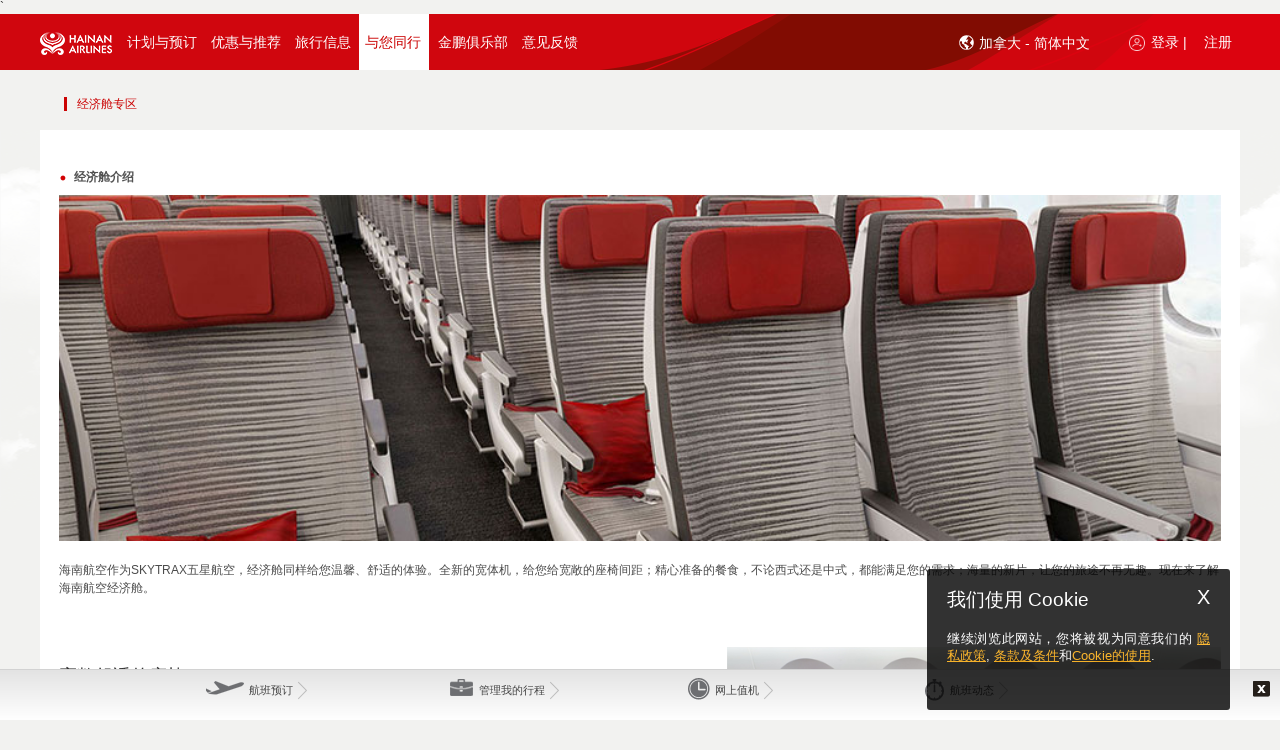

--- FILE ---
content_type: text/css
request_url: https://www.hainanairlines.com/HUPortal/2025.03.01.26/portal/css/main-responsive.css
body_size: 25408
content:
#mockup-panel{z-index:10000004!important}.hr{background:#ccc;width:95%;height:1px;display:block;border-bottom:1px solid #fff}.mod-smap aside h2 a{font-size:1.25rem;font-weight:400;padding-bottom:0;margin-bottom:0;border-bottom:0 solid #ccc;margin-top:8px}.column1 div.main{width:auto}.column2l div.main,.column2r div.main{width:755px;margin:0 12px 0 25px}.column1 div.main,.column2l:not(#OFER,#FAQD) div.main,.column2r div.main{margin-left:24px;margin-right:24px}.column2 section.main>div.main{margin:0 12px 0 25px;width:525px}#SRCH.column2 section.main>div.main{margin:0 0 0 24px;width:50%}#SRCH.column2 section.main>div.side.right{margin:0!important;width:43%!important;float:left!important}.column2 section.main>div.side{margin:0 98px 0 2px;width:490px}.column3 section.main>aside.main{margin:0 24px;width:218px}.column3 section.main>aside.side{margin:0 24px;width:110px}.column3 section.main>div.main{width:556px}.column2l:not(#OFER,#FAQD) aside.main.left{margin-left:24px;width:240px}.column2r aside.main.right{margin-right:24px;width:243px}.column2l div.main,.column2r .right.main,.column2r aside.main,aside.side,div.side{float:right}.column2 div.main,.column2l .left.main,.column2l aside.main,.column2r div.main,.column3 .left.main,.column3 aside.main,.column3 div.main{float:left}body>header.main,section.main{position:relative}.column2l div.main.fedb{margin-left:2%;float:left;width:58%}.side.fedb .RIGHT{background:0 0 #f5f5f5;float:right;min-height:325px;padding:10px}.log .login button.primary,.mt1{margin-top:10px}.mb4{margin-bottom:40px}.column2l div.left.main,.column2l div.left.side,.column2l div.right.main,.column2l div.right.side,.column2r div.left.main,.column2r div.left.side,.column2r div.right.side,.column3 div.left.main,.column3 div.left.side,.column3 div.right.main,.column3 div.right.side,aside.main,aside.side{width:243px}.left-top,.right-bottom,.right-top{width:49%}.column2r .center{padding-left:20px}.column1 aside.RIGHT section{margin-right:24px}.left-bottom,.left-top,header div.login .group,section.managetrip div.login .group{float:left}.right-bottom,.right-top{float:right}.main{width:980px;margin:0 auto}.none,.ui-tabs .ui-tabs-panel.ui-tabs-hide{display:none}body>header.main{box-shadow:none;background:0 0;border:0;height:156px}.top-header-wrapper{width:980px;margin:0 auto;position:relative}.hu-pic{margin-right:8px;padding:5px;background-color:#fff;border:1px solid #ddd}.red,nav.main a:hover b{color:#cb0303}.gray,.log a,.logged a,a.forgot,footer.main nav.right a{color:#464646}.mandatory .text{color:#cb0303;font-weight:400;font-size:.6875rem}.templates .tplt-top-placeholder{margin-bottom:15px!important}.templates.column2r .RIGHT{padding:0}.templates .dwm-content,.templates.column3 .CENTER,.welc .dwm-content{padding:10px 0}a.logo img.hidden-xs{margin-top:-5px;height:48px;width:150px}.logo-home-container.hidden-xs.hidden-sm a.logo img{margin-top:1px;height:46px;width:150px}.mainmenu,.scarf{left:0;border:0;position:relative}.mainmenu{height:56px;//top:97px;width:100%;z-index:799;margin:0 auto}.scarf{z-index:11;height:60px;width:980px;margin:-5px auto 0}.home .scarf{display:none}.mainmenu .menu{height:55px;width:1200px;margin:0 auto}.mainmenu .menu ul{margin-bottom:0;padding-top:0;width:100%;height:55px}.mainmenu .menu li{height:55px}.mainmenu .menu>ul>li .submenu ul li{height:auto}.mainmenu .menu a{vertical-align:middle;display:inline-block;height:56px;padding-left:20px;padding-right:20px;padding-top:11px;margin-right:3px;color:#fff;text-decoration:none;font-size:.875rem;line-height:35px}html[lang=ru] .mainmenu .menu a{padding-left:11px;padding-right:8px}.mainmenu .menu a.hover,.mainmenu .menu a.selected,.mainmenu .menu a.selected:hover{color:#cb0303;background:#fff;-webkit-border-radius:0;border-radius:0}.mainmenu .menu a .ico{position:absolute;top:43px;background:url(../img/sprites.png) -52px -17px no-repeat}.mainmenu .menu a.hover .ico,.mainmenu .menu a.selected .ico{background:url(../img/sprites.png) no-repeat -52px -36px}.mainmenu .submenu{background:#fff;display:none;left:0;opacity:1;top:56px;padding:11px 13px 25px 10px;width:100%!important}.camp .search>div>fieldset,.mainmenu .submenu.selected,footer.main .content-footer>div.right section a{display:block}.mainmenu .menu>ul>li:hover>a{background-color:#fff;color:#cb0303}.camp .search .departure input,.camp .search .multi .from [type=text],.camp .search .multi .to [type=text],.camp .search .return input,.logged .logged-info table,.mainmenu .submenu table,footer.main .content-footer>div.right section{width:100%}.mainmenu .submenu table td{background:0 0;border:0;text-align:left;vertical-align:top;padding:5px 50px 0 5px}.mainmenu .submenu.selected td:focus{outline:dotted thin;outline-offset:-2px}.mainmenu .submenu table td:last-child{vertical-align:top}.mainmenu .submenu a{display:block;padding:2px 0;color:#676765;font-weight:400;height:auto;margin:0;line-height:inherit;font-size:.75rem}.mainmenu .submenu a:focus,.mainmenu .submenu a:hover{color:#cb0303!important;background:0 0;text-decoration:underline}.login-captcha p,.mainmenu .submenu ul{margin-bottom:10px}.breadcrumb{z-index:11;position:relative;margin:auto;top:26px}footer.main .breadcrumb{margin:0;top:-11px}body.home .breadcrumb,body.home .link-wrapper,body.home>nav.main{display:none}.breadcrumb div{margin-left:0}footer .breadcrumb div{margin-left:-30px;margin-top:-20px}.breadcrumb em.here{position:relative;top:-2px;background:url(../img/bg_crumb_left.png) no-repeat left top;float:left;height:28px;padding-left:6px;font-weight:400;color:#fff}.menu li.submenu li li,footer .breadcrumb em.here{background:0 0}.breadcrumb em.here span{background:url(../img/bg_crumb_right.png) no-repeat top right;height:21px;line-height:21px;display:block;margin-right:5px;padding-left:6px;padding-right:15px;text-transform:uppercase;font-size:.625rem}hr.separator{border-top:solid 1px #c2c2c2;border-bottom:solid 1px #fff;margin:10px 21px}.CENTER h1,.LEFT h1,.RIGHT h1{font-size:1.5rem;margin-bottom:15px;font-weight:400;border-bottom:none;margin-top:7px}.mod-nwsl h1{margin-bottom:32px}.fedb .bloc,.time .ui-tabs-panel,.type-1 .bloc,.type-2 .bloc{border:1px solid #dcdcdc;-moz-border-radius:4px 4px 4px 4px!important;-webkit-border-radius:4px 4px 4px 4px!important;-khtml-border-radius:4px 4px 4px 4px!important;border-radius:4px 4px 4px 4px!important;background:#fff;padding:10px}.header-srch-form{position:relative;margin-top:13px;float:right}.header-srch-form div.btn-action,.header-srch-form nav{display:inline-block;position:relative}.header-srch-form a{color:#666;text-shadow:1px 1px 1px #fff;font-size:.75rem;display:inline-block}.header-srch-form .type-1 .ico{width:19px;height:23px;background:url(../img/sprites.png) -68px -17px no-repeat}.header-srch-form .type-1 span{margin:0 20px 0 5px}.header-srch-form .type-2 span{margin:0 15px 0 10px}.header-srch-form .type-3{margin:0 5px}.header-srch-form .type-3.selectBox{background:0 0;border:0}.header-srch-form .location,.log{position:relative;display:inline}.window-safari-only .header-srch-form .location{margin-top:-28px}.header-srch-form .location>a{position:relative;padding:6.5px 10px 5px;z-index:9999999;border-radius:4px;-moz-border-radius:4px;-webkit-border-radius:4px;text-shadow:none}.header-srch-form .location>a:hover,.login a:hover,nav.main em{text-decoration:none}.header-srch-form .location>a.active{border-bottom:solid 1px #fff;border-radius:4px 4px 0 0;-moz-border-radius:4px 4px 0 0;-webkit-border-radius:4px 4px 0 0;background:#fff}.header-srch-form .location .location-tab,.srchBoxShown.header-srch-form .location .location-tab{position:absolute;left:13px;top:21px;display:none;background:#fff;z-index:999999;padding:10px;border:1px solid #ddd;height:375px}.srchBoxHidden.header-srch-form .location .location-tab{width:490px!important}.header-srch-form .location .location-tab .ui-tabs-panel{margin:2px 0 0 151px}.header-srch-form .location .location-tab .remember{bottom:17px}.header-srch-form .location .location-tab .type-3{margin-left:0}.header-srch-form .location .location-tab p{padding:5px 0 5px 20px}.header-srch-form .type-3.selectBox .selectBox-arrow{background-position:-15px -330px}.header-srch-form button{position:absolute;top:6px;right:5px;background-color:transparent}.mod-csrc button,.mod-faqd fieldset button{position:relative;top:1px;right:29px;background-color:transparent}.header-srch-form .ico-search,.mod-csrc .ico-search,.mod-faqd .ico-search{background-position:-174px -19px;position:relative;top:-2px}form.offer{overflow:hidden;padding:0!important;width:240px}form.offer footer{padding:15px 10px;overflow:hidden}.log{display:block}.log,.logged{top:0;right:0}.logged,footer.main form,header.main aside{display:none}.log .buttons-bloc button,.logged .buttons-bloc button{padding:0 20px}.faq header form.header,.logged,.mod-csrc header form.header{position:relative}.log .type-3,.logged .type-3{position:relative;display:inline-block}.log .first,.logged .first{width:46px;height:34px;background:url(../img/ico-log.png) no-repeat;border:0;margin-right:-20px;position:relative;z-index:10}.log .type-2,.logged .type-2{padding-left:30px;z-index:1;position:relative;margin-right:13px;padding-right:15px;border-right:1px solid #dcdcdc}.log .login,.logged .logged-info{display:none;z-index:10000000;position:absolute;top:20px;right:-20px;width:194px;padding:15px;background:#dedede;background:url([data-uri]);background:-moz-linear-gradient(top,#fff 0,#dedede 100%);background:-webkit-gradient(linear,left top,left bottom,color-stop(0%,#fff),color-stop(100%,#dedede));background:-webkit-linear-gradient(top,#fff 0,#dedede 100%);background:-o-linear-gradient(top,#fff 0,#dedede 100%);background:-ms-linear-gradient(top,#fff 0%,#dedede 100%);background:linear-gradient(to bottom,#fff 0,#dedede 100%);filter:progid:DXImageTransform.Microsoft.gradient( startColorstr='#ffffff', endColorstr='#dedede',GradientType=0 );-webkit-border-radius:4px;-moz-border-radius:4px;border-radius:4px;-moz-box-shadow:0 4px 10px -2px #888;-webkit-box-shadow:0 4px 10px -2px #888;box-shadow:0 4px 10px -2px #888}.logged .logged-info{width:260px}.logged .logged-info table td{background:0 0;padding:2px;border:0;text-align:left}.logged .logged-info table td strong,nav.main em{font-weight:700}.log .loggon,.logged .loggon{position:relative;top:3px}.log .login input,.log .login label,.logged .login input,.logged .login label{display:block;width:100%}.log .login input,.logged .login input{margin-bottom:5px}.login a,footer.main .content-footer>div.right a:hover h5{text-decoration:underline}.logged .log-user{margin-right:18px}.log .ico-user,.logged .ico-user{background-position:-7px -160px;margin-right:5px;position:relative;top:-2px}.log .ico-signup,.logged .ico-signup{background-position:-37px -158px;margin-right:2px;width:19px;height:19px;position:relative;top:-1px}.log .ico-logout,.logged .ico-logout{background-position:-72px -158px;margin-right:3px;position:relative;height:19px;top:-1px}.log-signup .text{margin-top:1px}a.log-signup:hover span.text{text-decoration:underline!important}.log .login-captcha.login{width:414px}.login-captcha .group{width:48.5%;display:inline-block}.login-captcha .group-captcha,.login-captcha .group-id{margin-right:10px}.login-captcha p{text-align:right;margin-top:-5px}.login-captcha .group-captcha input{position:relative;top:0}.login-captcha .group-captcha-img .captcha-img{width:auto;display:inline-block}.login-captcha .group-captcha-img a{padding:10px;position:relative;text-decoration:none;top:-7px;background:url(../img/refresh-CAP.png) no-repeat 0 0}nav.main a b,nav.main em b{color:#464646;font-weight:400}nav.main em b{color:#cb0303}header.main{margin-top:10px;width:100%}nav.main em{color:#325a9c}nav.main div{padding:0 24px}.news article footer .ico,.smap h2 .ico,.smap h4 .ico,nav.main div .ico{background-position:-86px 0}nav.main div .ico{margin-right:2px}nav.main a:first-child .ico{display:none}.home section.main{position:relative;padding-top:0;margin-top:15px;border-top:1px solid #dcdcdc;padding-bottom:0}.mainmenu .menu>ul>li .submenu ul li,section.main.slider-wrapper{float:none}footer.main{position:relative;z-index:500;box-shadow:none;height:270px;padding-top:0;width:100%!important;margin:-100px 0 0;background:0 0!important}.content-footer{width:990px;display:block;margin:0 auto;position:relative;padding-left:10px}.credit{width:auto;box-shadow:none;background:#dbdbdb}#HOME .credit{height:25px}.camp .credit,.credit{height:70px}footer.main .totop{color:#e60012;right:11px;position:absolute;top:-65px}.ico-top{background:url(../img/sprites.png) no-repeat -141px -37px;display:inline-block;height:6px;width:10px;position:relative;top:2px}footer.main .content-footer>div.right{margin-top:-10px;width:calc(100% - 830px)}footer.main .content-footer>div.right section li div{width:calc(100% - 44px)}footer.main .content-footer>div.right p{line-height:12px}footer.main .content-footer>div.right .ico-social{margin:0 7px 10px 0;width:36px;height:33px;position:relative;background-image:none!important}footer.main .content-footer>div.right .red{line-height:30px;font-weight:700;font-size:.6875rem}footer.main .content-footer>div.right p,footer.main a{font-size:.6875rem}footer.main .content-footer>div.right .type-5 h5,footer.main .content-footer>div.right .type-5 p{width:105px}footer.main h2{font-size:.75rem!important;font-weight:400;margin:0 0 6px;color:#000}footer.main ul{margin-bottom:35px}footer.main .middle .payment,footer.main .middle .social{background:url(../img/horizontal-separator.png) no-repeat center top;padding-top:17px}.home footer.main .middle .payment{padding-top:19px}footer.main .middle .payment ul li{display:inline-block;margin-right:13px}footer.main .middle .social{padding-top:30px;width:800px;margin:0 0 0 -195px}footer.main .middle .social ul li{display:inline-block;margin-right:85px}footer.main .middle .social ul li.type-4{display:inline-block;margin-right:0}footer.main .middle section{padding:0 5px 0 0;width:25%}footer.main .middle section.payment{width:auto;padding-left:195px}footer.main .middle section.type-3{margin:0}footer.main a{color:#464646;display:inline-block}footer.main .breadcrumb a{font-size:.75rem}.search .ui-tabs .ui-tabs-nav li.ui-state-active a,footer.main .breadcrumb a:hover{color:#cb0303}footer.main address{font-size:.6875rem;float:left;color:#464646}footer.main nav.right{margin:5px 0 -5px;color:#464646}#HOME footer.main address,footer.main address{margin:5px 40px -5px 0}#HOME footer.main nav.right{margin:5px 0 -5px}.popin .mods #mockup-panel,body span.skype_pnh_container{display:none!important}footer.main .right .type-1 p span:first-child{display:inline-block!important}.link-wrapper{position:fixed;z-index:1000000;bottom:0;left:0;width:100%;margin:auto;text-align:center;display:none}.link-elt{position:relative;width:59%;margin:auto;text-align:right;right:-145px;bottom:-1px}.link-elt a{text-decoration:none;margin-right:25px;color:#cb0303!important;border:1px solid #cfcfcf}.link-elt a .text{position:relative;top:-1px}.link-wrapper .toggle-collapse{position:relative;bottom:0;right:0}.show-options{height:14px;font-size:.625rem;-webkit-border-radius:2px 2px 0 0!important;border-radius:2px 2px 0 0!important;padding-left:9px!important;padding-right:9px!important}.link-wrapper .toggle-collapse .ico-options{height:20px;background-position:-160px -3px}.options-wrapper{position:fixed;z-index:1000;bottom:0;left:0;width:100%;border-top:solid 1px #d2d2d2;background:#e3e3e3;background:url([data-uri]);background:-moz-linear-gradient(top,#e3e3e3 0,#fff 100%);background:-webkit-gradient(linear,left top,left bottom,color-stop(0%,#e3e3e3),color-stop(100%,#fff));background:-webkit-linear-gradient(top,#e3e3e3 0,#fff 100%);background:-o-linear-gradient(top,#e3e3e3 0,#fff 100%);background:-ms-linear-gradient(top,#e3e3e3 0%,#fff 100%);background:linear-gradient(to bottom,#e3e3e3 0,#fff 100%);filter:progid:DXImageTransform.Microsoft.gradient( startColorstr='#e3e3e3', endColorstr='#ffffff',GradientType=0 )}.options-wrapper .options{display:block;margin:0 auto;width:980px;font-size:.6875rem}.options ul{width:94%;padding:5px 0;margin-left:56px}.options ul li{width:22.5%;margin-left:25px;display:inline-block;zoom:1;*display:inline;text-decoration:none;vertical-align:middle}.options ul li:first-child{margin-left:0}.options .inner{width:100%;padding:0;position:relative}.options .ico-arrow{width:14px;height:19px;background-position:-33px -64px}.options .ico,.options p,.options p a{display:inline-block;vertical-align:middle;zoom:1;*display:inline}.options .ico,.options p{margin:0!important}.options p{width:auto;max-width:70%}.options p a{width:100%;text-decoration:none;color:#464646;font-size:.6875rem}.options p a:hover{text-decoration:underline}.options-wrapper a.secondary{height:30px;line-height:1.2;text-align:center;text-decoration:none;color:#fff;text-transform:uppercase;box-shadow:none;position:relative;padding-left:9px;padding-right:9px}.options-wrapper a.ico-close{background:url(../img/sprites.png) no-repeat -91px -18px;width:17px;float:right;margin-top:11px;margin-right:10px;position:absolute;bottom:23px;right:0;z-index:30}footer .payment .ico-cards{width:38px;height:24px}#WELC .mod-welc .location-tab.ui-tabs .ui-tabs-panel .left,.wh50{width:50%}.ico{display:inline-block;width:16px;height:16px;vertical-align:middle;background:url(../img/sprites.png)}a.logo{float:left;margin:0}button.primary .ico-next{display:none}form.search button.primary{letter-spacing:2px}.homebook .search fieldset.noMarginBottom{margin-bottom:0}.homebook .search fieldset.noMarginBottom p{margin-top:-3px}button.primary .text{margin:0 15px}footer button .ico-next{height:22px;width:12px;background-position:-210px -22px}.ico-down{background-position:-235px 0}.menu h2 .ico{background-position:-222px 0;width:18px;height:17px;position:relative;top:-2px}.menu div#target-main-content,.menu h2,aside.camp header,form.offer header{background:#828282;background:-moz-linear-gradient(top,#828282 0,#484848 100%);background:-webkit-gradient(linear,left top,left bottom,color-stop(0%,#828282),color-stop(100%,#484848));background:-webkit-linear-gradient(top,#828282 0,#484848 100%);background:-o-linear-gradient(top,#828282 0,#484848 100%);background:-ms-linear-gradient(top,#828282 0%,#484848 100%);background:linear-gradient(to bottom,#828282 0,#484848 100%);filter:progid:DXImageTransform.Microsoft.gradient( startColorstr='#828282', endColorstr='#484848',GradientType=0 )}aside.camp header,form.offer header{padding:3px;font-size:1rem;color:#fff}.menu div#target-main-content,.menu h2,.rec h2{padding:12px;cursor:pointer;text-transform:uppercase;font-size:.8125rem!important;margin-bottom:0;margin-top:0;color:#fff}.rec h2{padding:2px 0}.menu h2 .expand{background-position:-488px -43px;margin-right:6px}.menu div#target-main-content:first-child,.menu h2:first-child,form.offer header{border-radius:4px 4px 0 0}.menu div#target-main-content a,.menu h2 a{color:#fff}.menu div#target-main-content .ico{background-position:-222px 0;width:18px;height:17px;position:relative;top:-2px}.menu div#target-main-content .expand{background-position:-488px -43px;margin-right:6px}.time thead td{background:-moz-linear-gradient(#fff,#f2f2f2);background:-webkit-linear-gradient(#fff,#f2f2f2)}.menu li{cursor:pointer;float:left}.mainmenu .menu>ul li{cursor:auto}.menu ul{display:inline-block}.mainmenu .menu>ul>li .submenu ul{display:block;height:auto}.menu li .ico{background-position:-187px 1px;width:15px}.menu li h3 .ico{background-position:-241px 0}.menu li.active .ico{background-position:-500px -256px}.menu li,.menu li.submenu{padding:0}.menu li.submenu li{padding-left:29px;background:#fff;color:#464646}.menu li.submenu li.on{background:#f4f4f4}.menu li.submenu li a.active{color:#cb0303!important}.menu li.submenu li a:hover,.menu li.submenu li.active,.menu li.submenu li:hover{background:#f4f4f4;color:#cb0303}.menu li.submenu li.last{border-radius:0 0 4px 4px;padding-bottom:10px}.menu>ul>li{border:0}.menu>ul:last-child>li:last-child{border:0}.offer .rec,aside.camp .rec{border-radius:0 0 0 0;border-bottom:1px solid #ddd}aside.camp .bt{border-left:1px solid #ddd;border-right:1px solid #ddd}.menu .selected h3{background:#e9e9e9;background:url([data-uri]);background:-moz-linear-gradient(top,#e9e9e9 0,#fdfdfd 100%);background:-webkit-gradient(linear,left top,left bottom,color-stop(0%,#e9e9e9),color-stop(100%,#fdfdfd));background:-webkit-linear-gradient(top,#e9e9e9 0,#fdfdfd 100%);background:-o-linear-gradient(top,#e9e9e9 0,#fdfdfd 100%);background:-ms-linear-gradient(top,#e9e9e9 0%,#fdfdfd 100%);background:linear-gradient(to bottom,#e9e9e9 0,#fdfdfd 100%);filter:progid:DXImageTransform.Microsoft.gradient( startColorstr='#e9e9e9', endColorstr='#fdfdfd',GradientType=0 )}.menu h3{padding:8px 8px 8px 12px;border-bottom:#d3d3d3;margin-bottom:0;margin-top:0}.menu .active a,.menu h3 a{color:#cb0303;font-size:.75rem}.menu a{color:#464646}.search .flights .flexible i,.search label sup,.search ul input,[title=placeholder]{display:none}.location-tab.ui-tabs .ui-tabs-nav{display:block;float:left;width:150px}.ui-widget-content,.ui-widget-header{background:0 0;border:0}.ui-state-default{background:0 0}.ui-widget-content .ui-state-default,.ui-widget-header .ui-state-default{background:0 0;border:0}.search .ui-tabs .ui-tabs-nav li{border-radius:0;-webkit-border-radius:0;-moz-border-radius:0;display:inline-block;position:relative;min-width:100px;text-align:center;cursor:pointer;background:#e8e8e8;background:url([data-uri]);background:-moz-linear-gradient(top,#fff 0,#e8e8e8 100%);background:-webkit-gradient(linear,left top,left bottom,color-stop(0%,#fff),color-stop(100%,#e8e8e8));background:-webkit-linear-gradient(top,#fff 0,#e8e8e8 100%);background:-o-linear-gradient(top,#fff 0,#e8e8e8 100%);background:-ms-linear-gradient(top,#fff 0%,#e8e8e8 100%);background:linear-gradient(to bottom,#fff 0,#e8e8e8 100%);filter:progid:DXImageTransform.Microsoft.gradient( startColorstr='#ffffff', endColorstr='#e8e8e8',GradientType=0 )}.ui-widget button,.ui-widget input,.ui-widget select,.ui-widget textarea{font-family:Arial,helvetica,sans_serif}.ui-tabs .ui-tabs-nav li a{float:none;padding:0}.search fieldset label em,section.news h3 span.time{display:block;font-weight:700}.ie7 .log-popin .login-captcha .group input,.search [type=text]{width:96%}.trip1 .ico,.trip2 .ico{margin-right:4px;background-position:-51px 0}.trip2.active .ico{background-position:-17px 0}.trip1 .ico{background-position:-34px 0}.trip1.active .ico{background-position:-68px 0}.search .help{float:right;position:absolute;right:10px}.menu a,.search a.ico-help:hover{text-decoration:none}.ico-help{background-position:-229px -21px;height:20px;width:21px;position:relative;z-index:20;text-decoration:none!important}.ico-baggage,.ico-train{background-position:-7px -63px;height:20px;width:21px}.ico-train{background-position:-104px -112px}.search .flights i{display:none;font-size:inherit;font-style:italic;color:#666}.from button,.to button{position:relative;top:0;left:-1px;background:url(../img/sprites.png);cursor:pointer;width:30px;height:29px;background-position:-22px -16px;display:none}.search .flexible{float:left;width:52%;clear:left}.mod-faqd h3,.search .cabin h3{font-weight:700}.search .cabin p{padding-bottom:0}.fedb section.main aside.left,section.camp .left{margin-left:24px}.search .cabin,aside.camp .LEFT{float:left}section.camp fieldset .left{margin-left:0}.camp .md-row,.camp p{margin-bottom:10px!important}.camp .form-container fieldset{margin-top:0}.camp .place,.mod-csrc article h3{margin-bottom:0}.camp form div.flights,.camp form div.schedules,.camp form div.status,.mod-srch .form{box-shadow:none!important;-moz-box-shadow:none!important;-webkit-box-shadow:none!important}.camp .search,.mod-cmrl form.search .ui-tabs .ui-tabs-nav,.mod-faqd .questions li{margin-top:20px}.camp .search .multi{display:none}.camp .search .departure button,.camp .search .return button{right:8px}.camp .search .multi .from,.camp .search .multi .to{width:35%}.camp .search .multi .departure,.camp .search .multi .return{width:22%}.camp .search input[type=datetime]{width:99%}.camp .search .multi a .delete{position:relative;top:3px;right:5px}.camp div.text{overflow:hidden;margin-bottom:10px}.mod-csrc header,.mod-faqd header,form.fedb header{padding:16px;border:1px solid #ddd;border-radius:4px;background:#f9f9f9}.mod-csrc .btn-action{width:95%;margin-top:30px;padding-bottom:30px;text-align:center}.mod-csrc .btn-action .secondary{padding:6px 17px;margin:3px}.faq header form label,.mod-csrc header form label{font-weight:700;margin-right:5px}.faq header p,.mod-csrc header p{padding-bottom:0;margin-top:10px}.faq header p b,.mod-csrc header p b{font-size:.9375rem;font-weight:400;font-style:italic}.faq output,.fedb h1 span.note,.mod-csrcoutput{float:right;position:relative;top:-26px}.mod-csrc article,.mod-faqd nav{margin:16px 0}.mod-csrc h3 a{font-size:.9375rem;text-decoration:underline}.mod-csrc article p,.mod-csrc h4{padding-left:0;margin:8px 0}.mod-csrc h4 a{text-decoration:none;color:#464646;cursor:inherit}.mod-csrc .pagination{border-top:0 solid #ddd;padding-top:15px;margin-top:35px;margin-bottom:10px}.mod-csrc article a .highlighted,.mod-csrc article p b{font-weight:700!important}.mod-csrc article p b{color:#000!important}.homebook>div.type-2,.homebook>div.type-3,.mod-faqd nav .ico,.rail-and-fly,.rail-fly-to,h1.dialog-fedb{display:none}.railCOntainer{position:relative}.rail-header{background:#fff;background:url([data-uri]);background:-moz-linear-gradient(top,#fff 0,#f4f4f4 100%);background:-webkit-gradient(linear,left top,left bottom,color-stop(0%,#fff),color-stop(100%,#f4f4f4));background:-webkit-linear-gradient(top,#fff 0,#f4f4f4 100%);background:-o-linear-gradient(top,#fff 0,#f4f4f4 100%);background:-ms-linear-gradient(top,#fff 0%,#f4f4f4 100%);background:linear-gradient(to bottom,#fff 0,#f4f4f4 100%);filter:progid:DXImageTransform.Microsoft.gradient( startColorstr='#ffffff', endColorstr='#f4f4f4',GradientType=0 );border-bottom:solid 1px #ddd;margin:-10px -10px 20px;padding:10px 10px 53px;border-radius:4px 4px 0 0;-moz-border-radius:4px 4px 0 0;-webkit-border-radius:4px 4px 0 0}.rail-header h2{margin-top:0;margin-bottom:5px;font-size:.75rem}.rail-header p{margin-top:15px;overflow:hidden}.rail-header .btn-box .secondary{text-align:center;color:#cb0303;box-shadow:none;-moz-box-shadow:none;-webkit-box-shadow:none}.rail-header .btn-box .secondary.open,fieldset label sup,section.news a,sup{color:#cb0303}.rail-header .btn-box .secondary:hover{text-decoration:none}.rail .change-btn.btn-from,.rail .change-btn.btn-to{margin:4px 31px 0!important;width:26px;height:24px;display:block}.rail .change-btn.btn-from{background:url(../img/sprites.png) -210px -96px no-repeat}.rail .change-btn.btn-to{background:url(../img/sprites.png) -210px -121px no-repeat}.rail-fly-from .arrow-box-top{left:85px;top:-82px}.rail-fly-to .arrow-box-top{left:385px;top:-82px}.camp .search .from input,.camp .search .times p input,.camp .search .to input,.camp .search p.from,.camp .search p.to,form.fedb fieldset.booking-ref input,form.fedb fieldset.email input,form.fedb fieldset.first-name input,form.fedb fieldset.flight-number input,form.fedb fieldset.last-name input{width:100%}.camp .search .times p{width:49.5%}.hu-pic,form.fedb h3.conc{float:left}.mod-faqd .questions{margin-top:24px}.mod-faqd .questions p,section.news footer{margin-top:5px}.mod-faqd{margin-bottom:24px}.mod-faqd nav li{display:block}.mod-faqd article,.mod-faqd nav li,.offermain header{margin-bottom:10px}.mod-faqd a{color:#900103;font-size:.9375rem}.mod-faqd header p.meaning{padding-bottom:0;margin-top:0}.mod-faqd .highlight{font-weight:700;font-size:.9375rem}.ui-dialog .ui-dialog-content{padding-top:10px;border:1px solid #dcdcdc!important;background:0 0 #fff;overflow:hidden}.mainmenu .submenu table tr td{padding-left:20px}.ui-dialog .ui-dialog-title,.ui-dialog .ui-dialog-titlebar{color:#fff;font-size:1.125rem;font-weight:400;line-height:100%;text-transform:uppercase}.ui-dialog .ui-dialog-titlebar{background:#474747;background:-moz-linear-gradient(top,#7e7e7e 10%,#474747 85%)!important;background:-webkit-linear-gradient(top,#7e7e7e 10%,#474747 85%)!important;border:medium;border-radius:5px 5px 0 0;padding:10px 0;font-family:Arial,Helvetica,sans-serif}.ui-dialog .ui-dialog-title{padding-left:20px}.ui-dialog .ui-dialog-titlebar-close{border:medium;padding:0;right:10px}.ui-dialog .ui-dialog-titlebar-close .ui-icon-closethick{background:url(../img/ico-popin-close.png) no-repeat 0 0;height:22px;margin-top:0;width:22px}.ui-dialog .ui-dialog-titlebar-close .ui-icon-closethick:hover{background-position:left bottom}.ui-state-focus,.ui-state-hover,.ui-widget-content .ui-state-focus,.ui-widget-content .ui-state-hover,.ui-widget-header .ui-state-focus,.ui-widget-header .ui-state-hover{background:0 0}.ui-dialog,.ui-wait{box-shadow:none}.ui-widget-overlay{background:#000;opacity:.3}.ui-widget-content a.selectBox-dropdown{color:#464646!important}.fedb .selectBox-dropdown{float:right;width:220px!important;margin:6px 0 0 6px;position:relative}.fedb .topic{display:block;margin:17px 0 10px}.fedb form{padding:1px}.fedb textarea{width:99.9%;max-width:663px}.fedb .bloc{width:auto;position:relative;overflow:hidden}.fedb .bloc .required{position:absolute;top:-17px;right:0;font-size:.6875rem;color:#cb0303;font-weight:400}.fedb .bloc label{display:block;padding-bottom:2px}.fedb fieldset.email,.fedb fieldset.last-name{margin-left:10px}.fedb fieldset .question p{margin-left:15px}.fedb .mandatory{text-align:right;color:#cb0303;font-weight:700;padding:0 0 5px;position:relative}.fedb h1 span.note{top:8px}.fedb input[type=radio]{top:7px}form.fedb header{padding:15px;-moz-border-radius:4px;-webkit-border-radius:4px}form.fedb h3,form.fedb h4{font-weight:700;padding-bottom:2px;border-bottom:0}form.fedb h3{font-size:.9375rem;margin-top:6px;margin-bottom:0}form.fedb h4{font-size:.75rem;margin-top:12px}.homebook .managetrip fieldset,form.fedb .selectBox{margin-top:0}.mod-smap nav,form.fedb .comment,form.fedb .question{margin-bottom:20px}form.fedb .type-2{margin-top:25px;padding-bottom:10px}.fedb footer .primary,.homebook .search .times p.return,form.news>p{float:right}.fedb button.primary{margin-top:10px}.fedb-call{position:fixed;top:30%;right:0;margin-right:-42px;z-index:1000;-webkit-transform:rotate(-90deg);-moz-transform:rotate(-90deg);filter:progid:DXImageTransform.Microsoft.BasicImage(rotation=3)}.fedb-call a{border:1px solid #fce3a7;background:#fef1d1;color:#cb0303;padding:0 10px;text-transform:uppercase;text-decoration:none;font-size:.6875rem;border-radius:3px 3px 0 0;-webkit-border-radius:3px 3px 0 0;-moz-border-radius:3px 3px 0 0;cursor:pointer;overflow:hidden}.fedb-call a .text{margin-top:10px;margin-bottom:10px;white-space:nowrap;letter-spacing:1px;line-height:24px}.fedb-call a .ico{background-color:#f9bd2d;background:url(../img/fedb-icon.png)no-repeat left bottom;width:23px;height:22px;margin-top:0}.column-home div.main.slider-wrapper{width:100%;position:relative;height:564px}.slider-wrapper .slider-bottom{display:block;position:absolute;left:0;bottom:0;width:100%;height:12px;background:url(../img/bottom-slider.jpg);box-shadow:0 3px 5px #c1c1c1;-moz-box-shadow:0 3px 5px #c1c1c1;-webkit-box-shadow:0 3px 5px #c1c1c1}.mod-slid .slider-bullets{position:absolute;bottom:-3px;z-index:100}.flow,.homebook{position:relative}.homebook,.homebook>div>form>fieldset{background:url(../img/white-pixel2.png)}.homebook{width:410px;z-index:2;top:20px}.homebook .passengers label em{height:36px}.homebook>div>form>fieldset{border-bottom:none;padding:10px}.mod-cmpl .tab-flight{background:0 0 #fff;border:1px solid #ddd;border-radius:0 0 0 0;margin-top:-1px;padding:10px}.homebook h2{cursor:pointer;margin:0}.homebook h2 .ico{margin-right:5px!important}.homebook h2 .ico-form{margin-left:7px;margin-right:3px}.homebook h2 .ico-clock{margin-right:3px}.ico.ico-title{background:url(../img/sprite-title-icons-white.png) no-repeat;width:35px;height:30px}.ico.ico-title-grey{background:url(../img/sprite-title-icons.png) no-repeat;width:35px;height:30px}.ico.ico-flight{background-position:0 6px;width:40px}.ico.ico-clock{background-position:-59px 3px}.ico.ico-manage{background-position:-122px 4px}.ico.ico-chrono{background-position:-178px 4px}.ico.ico-options{background-position:-160px 4px;width:17px}.homebook h2 .ico-flight{background-position:5px 6px;width:43px;margin-left:0;margin-right:0!important}.homebook h2 .ico-clock{background-position:-38px 3px;width:27px;margin-left:10px}.homebook h2 .ico-manage{background-position:-79px 4px;width:29px;margin-left:10px}.homebook .from,.homebook .to{margin-bottom:5px}.homebook .place,.homebook .place input,.homebook .place-box,.homebook .place-box input{width:100%}.homebook .type-2 .place-box>p,.homebook .type-2 .place>p,.homebook .type-3 .place-box>p,.homebook .type-3 .place>p{margin-bottom:-9px!important}.homebook .type-1 .place-box>p,.homebook .type-1 .place>p,section.camp .search fieldset.passenger p{margin-bottom:5px}.fedb input[type=email],.fedb input[type=tel],.fedb input[type=text],.homebook input,.mod-bdrs input,.mod-ckrs input,.mod-cmpl input,.mod-fsrs input,.mod-srch input,.offermain input,.time input{padding:6px;height:29px;-moz-border-radius:4px;-webkit-border-radius:4px;border-radius:4px}.fedb-call a,.homebook .form label,.homebook .status label,.offer>label,form.search .rail footer.btn-action,section.camp .search .btn-action-camp{display:block}section.camp .search .btn-action-camp .primary .text{margin:0 15px!important}section.camp .search .cabin{width:83%}.camp .search fieldset.multi .md-row,.homenews h2,.mod-cmpl fieldset,.mod-cmrl fieldset,.news article footer p{margin-bottom:0}.mod-cmrl .search fieldset.passenger p a.selectBox{width:138px!important}aside.camp .period input{width:103px;margin-right:7px}.flow{background:#f6f6f6!important;-khtml-border-radius:4px;border:1px solid #e5e5e5!important;padding:11px;margin-bottom:31px}fieldset.type-1 input.date{width:55px}fieldset.type-1 label{width:150px;display:inline-block}.fedb .bloc fieldset em,fieldset.type-2 em{display:inline-block}.mod-cmpl ul.ui-autocomplete{width:500px}.fedb .bloc p,.type-2 .bloc p,fieldset.type-1 fieldset{margin:6px 0}.fedb fieldset em{font-weight:400;font-size:.6875rem;padding-left:5px}fieldset.type-1 select{width:161px!important}.flow,.from input,.to input{border-radius:4px;-moz-border-radius:4px;-webkit-border-radius:4px}fieldset.type-1 textarea{width:500px;margin-top:4px;padding:5px}.homebook aside.text-link .info-baggage{top:0}.homebook aside.text-link,.mod-srch aside.text-link{margin-top:10px;margin-bottom:0;float:left;width:220px;display:block}.selectBox-dropdown{min-width:35px!important}.homebook .passenger .selectBox-dropdown{width:100%!important}.as-guest,.search .multi{display:none}.homebook .managetrip .rounded4{padding-top:10px}.homebook .managetrip .form{position:absolute;top:10px}.homebook .managetrip div.idnumber,.homenews{position:relative;width:46%}.homebook .search .rounded4{border-radius:0!important;-moz-border-radius:0!important;-webkit-border-radius:0!important}.homebook .trip .help,.rtsc .trip .help{float:right;position:relative;right:0}.homebook .trip .help{top:10px}.homebook .checkin .scroll{padding:10px;margin:0}.homebook .checkin fieldset.online-checkin{padding:10px 0}.text-link a{color:#464646;text-decoration:underline}.text-link a:hover{text-decoration:none}.search .md-row>div{width:105px;margin:0 5px 5px 0}.search .md-row>div.departure{width:110px;margin-right:0}.search .md-row input{width:105px}.search .md-row .departure input{width:110px}.homenews{background:url(../img/black-pixel.png) left top;display:block;overflow:hidden;top:10px;width:100%;z-index:2}.home .homenews{top:-3px}.home .homebook{top:7px}.homenews *{display:inline-block}.homenews h2{width:7%;font-weight:700;background:url(../img/bg-news-title.png) no-repeat center right;color:#fff;padding:6px 10px;font-size:.75rem;margin-top:0}.homenews div.news{width:70%;white-space:nowrap}.homenews div.news p{height:inherit;width:inherit;padding:4px;position:absolute;top:2px;left:90px}.home .totop{display:none}a.share,a.share:hover{background-repeat:no-repeat,repeat;background-position:top right}a.share{border:0;background:#6d6d6d;background:url([data-uri]);background:-moz-linear-gradient(top,#b1b1b1 0,#6d6d6d 100%);background:-webkit-gradient(linear,left top,left bottom,color-stop(0%,#b1b1b1),color-stop(100%,#6d6d6d));background:-webkit-linear-gradient(top,#b1b1b1 0,#6d6d6d 100%);background:-o-linear-gradient(top,#b1b1b1 0,#6d6d6d 100%);background:-ms-linear-gradient(top,#b1b1b1 0%,#6d6d6d 100%);background:linear-gradient(to bottom,#b1b1b1 0,#6d6d6d 100%);filter:progid:DXImageTransform.Microsoft.gradient( startColorstr='#b1b1b1', endColorstr='#8f8f8f',GradientType=0 );padding:4px 8px;-moz-border-radius:2px;margin-top:-6px;text-transform:uppercase}a.share:hover{background:url(../img/button-glow-s.png) no-repeat top right #6d6d6d;background:url(../img/button-glow-s.png),url([data-uri]);background:url(../img/button-glow-s.png),-moz-linear-gradient(top,#6d6d6d 0,#b1b1b1 100%);background:url(../img/button-glow-s.png),-webkit-gradient(linear,left top,left bottom,color-stop(0%,#6d6d6d),color-stop(100%,#b1b1b1));background:url(../img/button-glow-s.png),-webkit-linear-gradient(top,#6d6d6d 0,#b1b1b1 100%);background:url(../img/button-glow-s.png),-o-linear-gradient(top,#6d6d6d 0,#b1b1b1 100%);background:url(../img/button-glow-s.png),-ms-linear-gradient(top,#6d6d6d 0%,#b1b1b1 100%);background:linear-gradient(to bottom,#6d6d6d 0,#b1b1b1 100%);filter:progid:DXImageTransform.Microsoft.gradient( startColorstr='#6d6d6d', endColorstr='#b1b1b1',GradientType=0 );text-decoration:none}.mod-welc footer.main address.left,a .delete{display:block;position:relative;float:right;color:#fff}a .delete,a.share{font-size:.6875rem;-webkit-border-radius:2px;border-radius:2px}a .delete{width:16px;height:16px;background:red;text-align:center;line-height:15px;margin-top:0;padding-top:1px;background:no-repeat top right #db0000;background:url([data-uri]);background:-moz-linear-gradient(top,#db0000 0,#930103 100%);background:-webkit-gradient(linear,left top,left bottom,color-stop(0%,#db0000),color-stop(100%,#930103));background:-webkit-linear-gradient(top,#db0000 0,#930103 100%);background:-o-linear-gradient(top,#db0000 0,#930103 100%);background:-ms-linear-gradient(top,#db0000 0%,#930103 100%);background:linear-gradient(to bottom,#db0000 0,#930103 100%);filter:progid:DXImageTransform.Microsoft.gradient( startColorstr='#db0000', endColorstr='#930103',GradientType=0 );font-weight:700;top:3px}a:hover .delete{background:no-repeat top right #980000;background:url([data-uri]);background:-moz-linear-gradient(top,#980000 0,#a80000 100%);background:-webkit-gradient(linear,left top,left bottom,color-stop(0%,#980000),color-stop(100%,#a80000));background:-webkit-linear-gradient(top,#980000 0,#a80000 100%);background:-o-linear-gradient(top,#980000 0,#a80000 100%);background:-ms-linear-gradient(top,#980000 0%,#a80000 100%);background:linear-gradient(to bottom,#980000 0,#a80000 100%);filter:progid:DXImageTransform.Microsoft.gradient( startColorstr='#980000', endColorstr='#a80000',GradientType=0 )}a .delete-dgray,a:hover .delete-dgray{background-repeat:no-repeat,repeat;background-position:top right}a .delete-dgray{display:block;width:18px;height:16px;background:red;float:right;text-align:center;font-size:.6875rem;line-height:15px;margin-top:2px;padding-top:2px;color:#fff;-webkit-border-radius:2px;border-radius:2px;font-weight:700;background:#6d6d6d;background:url([data-uri]);background:-moz-linear-gradient(top,#b1b1b1 0,#6d6d6d 100%);background:-webkit-gradient(linear,left top,left bottom,color-stop(0%,#b1b1b1),color-stop(100%,#6d6d6d));background:-webkit-linear-gradient(top,#b1b1b1 0,#6d6d6d 100%);background:-o-linear-gradient(top,#b1b1b1 0,#6d6d6d 100%);background:-ms-linear-gradient(top,#b1b1b1 0%,#6d6d6d 100%);background:linear-gradient(to bottom,#b1b1b1 0,#6d6d6d 100%);filter:progid:DXImageTransform.Microsoft.gradient( startColorstr='#b1b1b1', endColorstr='#8f8f8f',GradientType=0 )}a:hover .delete-dgray{background:no-repeat top right #6d6d6d;background:url([data-uri]);background:-moz-linear-gradient(top,#6d6d6d 0,#b1b1b1 100%);background:-webkit-gradient(linear,left top,left bottom,color-stop(0%,#6d6d6d),color-stop(100%,#b1b1b1));background:-webkit-linear-gradient(top,#6d6d6d 0,#b1b1b1 100%);background:-o-linear-gradient(top,#6d6d6d 0,#b1b1b1 100%);background:-ms-linear-gradient(top,#6d6d6d 0%,#b1b1b1 100%);background:linear-gradient(to bottom,#6d6d6d 0,#b1b1b1 100%);filter:progid:DXImageTransform.Microsoft.gradient( startColorstr='#6d6d6d', endColorstr='#b1b1b1',GradientType=0 )}.greyed{background:#f6f6f6!important;color:#bbb!important;border:1px solid #dcdcdc!important}.homenews div.news p a{width:85%;text-overflow:ellipsis}.homenews div.news p a,.homenews div.news p strong{color:#c4c4bf;overflow:hidden}.homenews .close{margin:4px 10px}.homenews .all-news{margin:5px 10px;color:#c4c4bf}.ico-close{background-position:-90px -17px;width:18px;height:18px}.btn-left .text,.btn-right .text{color:#cb0303;font-size:.6875rem;position:relative;top:-1px;width:130px!important;display:block!important;text-align:left;line-height:12px;white-space:normal!important}.btn-right .text{text-align:right}.offer footer{text-align:right}.btn-left,.btn-right{padding:0 15px 0 13px;height:26px;line-height:26px;-webkit-border-radius:0 2px 2px 0;-moz-border-radius:0 2px 2px 0;border-radius:0 2px 2px 0}.btn-right{padding:0 13px 0 15px;-webkit-border-radius:2px 0 0 2px;-moz-border-radius:2px 0 0 2px;border-radius:2px 0 0 2px}.more{color:#cb0303;text-decoration:underline}.info-baggage{margin-left:15px;top:-18px;left:-15px;position:relative}.camp .info-baggage{display:none}.camp .disabled{position:relative;top:0;left:6px;font-weight:700}.home-left .info div.left a:hover,.home-left .info.type-3 a,.info-baggage:hover,.more:hover{text-decoration:none}.home-left .info.type-3{background:0 0;padding-bottom:30px}.home-left .info.type-3 a h3{margin:0 0 20px}.home-left .info.type-3 .info-elt-3{display:inline-block;text-align:center}.home-left .info.type-3 .info-elt-1,.home-left .info.type-3 .info-elt-2{display:inline-block;text-align:center;background:url(../img/vertical-separator.png) no-repeat center right}.home-left .info.type-3 .info-elt-1 img,.home-left .info.type-3 .info-elt-2 img,.home-left .info.type-3 .info-elt-3 img{margin-left:20px}.home-left .info h3{font-size:1.125rem;color:#818181}.home-left .info h2{font-size:1.5rem;margin:-4px 0 15px}.home-left .info img{margin-right:20px}.home-left .info div.left a{margin:5px 0;display:block;text-decoration:underline}.column2 div.side.home-right{width:415px}.mod-nwsl section.main{padding-bottom:120px}form.news select{width:10%;margin:0 8px;position:absolute}form.news>p .ico{background-position:-170px 0;margin-right:4px}form.news .rss{position:relative;top:-45px;right:0}form.news .rss small.ico{top:-4px;position:relative}form.news fieldset{width:100%;position:relative}.news article{margin:16px 0;padding-bottom:25px;position:relative}.news article p{width:78%;margin-bottom:10px}.news article .tools{position:absolute;top:2px;right:0;display:block;width:150px;z-index:10!important;margin-right:-15px}.news article .tools .WDSTargetContent{position:relative;top:-1px}.tools .ico{width:18px;height:17px;background-position:-486px -74px;margin-right:1px}.tools .btn-share{text-transform:uppercase;font-size:.6875rem}.tools .WDSToggleTarget{width:100%}.tools .WDSToggleTarget ul{width:98%;background:#fff;border:1px solid #ddd;margin:0}.tools .WDSToggleTarget ul li{list-style:none;border-bottom:1px dotted #ddd;text-align:left;margin-left:0;margin-bottom:0}.tools .WDSToggleTarget ul li a{width:100%;display:block;line-height:36px;color:#464646;text-decoration:none;font-weight:700;top:8px}.tools .WDSToggleTarget ul li a .ico{float:left;width:36px;height:33px;margin-right:8px;background:url(../img/sprite-social.png) no-repeat!important}.tools .WDSToggleTarget ul li a .ico.ico-facebook{background-position:0 0;width:36px}.tools .WDSToggleTarget ul li a .ico.ico-twitter{background-position:-40px 0!important}.tools .WDSToggleTarget ul li a .ico.ico-youtube{background-position:-80px 0!important}.tools .WDSToggleTarget ul li a .ico.ico-flickr{background-position:-120px 0!important}.tools .WDSToggleTarget ul li a .ico.ico-blog{background-position:-160px 0!important}.tools .WDSToggleTarget ul li a .ico.ico-weibo{background-position:0 -32px!important}.tools .WDSToggleTarget ul li a .ico.ico-email{background-position:-40px -32px!important;width:36px}section.news h3{margin-bottom:8px;font-size:.9375rem;width:77%}section.news h3 span.time{float:left;margin-right:13px;padding-right:12px;border-right:2px solid #ddd}section.news ul{margin:10px}section.news ul li{list-style-type:square}section.news table{margin:15px 0;width:80%}section.news table caption{font-weight:700;margin-bottom:5px}.news article,section.news table thead{border-bottom:1px solid #ddd}.mod-smap aside h1,section.news table td{padding:5px;border:1px solid #ddd}section.news a.selectBox{color:#464646}section.news a.more{color:#cb0303;text-decoration:none}.offermain header p a,section.news a.more:hover{text-decoration:underline}.mod-smap .smap a,section.news .pagination a{color:#464646}.location-tab.ui-tabs .ui-tabs-nav li.ui-state-active a,section.news .pagination a.next,section.news .pagination a.prev{color:#cb0303}section.news blockquote{background:url(../img/ico-blockquote.png) no-repeat left 5px;padding:9px 35px;font-style:italic}.mod-nwsl .type-2 .selectBox-dropdown{width:198px!important}aside.camp .round{border-radius:4px 4px 0 0}.offermain{padding-bottom:35px}.offermain fieldset.sort-bloc,form.news fieldset{padding:15px;-webkit-border-radius:4px;-moz-border-radius:4px;border-radius:4px;border:solid 1px #ddd;background:#f9f9f9}.offermain .offers{margin-top:16px}.offermain article aside{clear:both;position:relative;top:16px;margin-bottom:16px}.offermain .offers article,.rail-header p{margin-bottom:15px}.offermain article p,.offermain h3,.offers h4{padding-bottom:.5em}.offermain .offers img{float:left}.form-container .wing-pwd a:hover,.form-container.checkin fieldset a:hover,.offermain header p a:hover{text-decoration:none}.offermain .offer-info{margin-top:-11px}.mod-cmpl .mod-srch p.departure,.mod-cmpl .mod-srch p.return,.mod-srch p.departure,.mod-srch p.return{padding-bottom:0;margin-bottom:5px!important}.mod-srch .passenger p{padding-bottom:0;margin-bottom:3px!important}.offermain .offer-img .ico-next{left:345px}.offer em,.offers h3,.sort em,form.offer h3{font-weight:700}.offers h4{color:#999}.offer{padding:8px;margin-left:24px}.offer p{padding-bottom:0}.offer h3{text-indent:-8px;font-size:.75rem}.offer header label,a.share{color:#fff}.offer select{width:100px}.offer fieldset{padding:10px 10px 0}aside.camp fieldset{padding:10px;margin-bottom:0}.period p{width:100%;position:relative}.period p input{width:92%;margin-left:16px}.period [type=radio]{float:left;margin:-4px 2px 8px 0}.period h4{margin-top:6px}.sort{padding:16px}.sort .sort-bloc p,.sort-bloc p{float:left}.sort em{margin-right:16px}.sort select{width:120px}.sort output,.sort-bloc output{float:right;color:#666}.offermain .sort-bloc output{position:relative;top:5px}.mod-smap aside h1{margin-top:10px;margin-bottom:15px;text-transform:uppercase;background:#f6f6f6;border-right:none;padding:10px;border-radius:4px 0 0 4px;-moz-border-radius:4px 0 0 4px;-webkit-border-radius:4px 0 0 4px}.mod-smap aside h1 a{border:0;font-size:.8125rem;font-weight:400}.mod-smap aside h1 .ico{display:none}.form-container.managetrip .wings-loggedin div.user,.mod-smap h2,.mod-smap h4{margin:10px 0 5px}.mod-smap footer.main h4{margin:0 0 6px}.mod-smap h2 .ico{margin-left:-5px}.mod-smap aside{float:left;width:230px}.mod-smap .rounded4{border:1px solid #ddd;overflow:hidden;padding:5px 20px}.mod-smap article{margin-bottom:25px}.mod-smap article li,section.news ul li{margin-left:15px;margin-bottom:5px}.mod-smap .smap.type-2 div{float:left;width:50%}.mod-smap .smap.type-3 div{float:left;width:33%}.mod-smap .smap.type-4 div{display:inline-block;width:32%;vertical-align:top}.mod-smap .smap.type-4 div h3{margin-top:5px}.form-container{margin-bottom:0}.homebook .type-3 .form-container,.offer h3{margin-bottom:0;margin-top:0}.form-container.checkin footer,.form-container.status footer{margin:0 1px 11px 0}.form-container .form{position:relative;padding-top:35px}.mod-bdrs .rounded4{padding:10px}.homebook .form-container.managetrip .form{padding-top:0}.form-container .form-nobtn-top{padding-top:15px}.form-container .form .help{position:absolute;right:0}.mod-bdrs .rounded4 .help{position:relative;top:0;right:0;float:right}.form-container .form fieldset{position:relative}.form-container label,.homebook .checkin label{display:block;margin-bottom:2px}.form-container .inlineLable{display:inline-block}.form-container div.clear,.form-container p.clear{margin:0}.form-container div input{width:100%}.mod-bdrs .buttons-bloc,.mod-fsrs fieldset,.mod-fsrs footer{margin-top:0}.form-container.managetrip .selectBox,.form-container.status .selectBox{width:100%!important}.form-container.checkin .selectBox{width:182px!important}.homebook .form-container .idnumber{margin-left:11px}.form-container .wing-idnumber,.form-container .wings .wing-idnumber{margin-right:9px;width:140px}.homebook .form-container .wing-pwd{width:223px}.homebook .form-container .wing-idnumber{width:140px;margin-right:9px}.form-container .wing-pwd{width:251px}.form-container .wing-pwd a{text-decoration:underline}.form-container .label-radio em{font-size:1rem;font-weight:400!important}.form-container .label-radio input{margin-right:3px;position:relative;top:10px}.form-container.managetrip .mandatory,.form-container.managetrip .wings-loggedin,.mod-fsrs .status .place p button,.mod-fsrs .status .place p i{display:none}.form-container.managetrip .wings-loggedin div.user strong,.form-container.managetrip div.user strong{font-size:1rem}.form-container.managetrip .wings-loggedin div.user .question,.form-container.managetrip div.user .question{padding:5px 0}.form-container.managetrip .guest a span.selectBox-label{width:90%!important}.mod-fsrs fieldset.flight{float:left;display:block;width:69.5%;margin-top:0}.mod-fsrs .flight .carrier-code{width:28%!important}.mod-fsrs .flight .flight-number{width:61%}.mod-fsrs .times{margin:0;padding:0;width:28%}.mod-fsrs .times .departure{width:82%}.mod-fsrs .times .departure input{width:122px}.mod-fsrs .times .departure button{right:-15px}.mod-fsrs .status .place input{margin-bottom:0}.mod-fsrs .ui-autocomplete{width:399px;top:0}.mod-bdrs footer{margin-right:0}.form-container.checkin fieldset a{color:#464646;line-height:20px;text-decoration:underline}.form-container.mod-ckrs .form{padding-top:0}.form-container.mod-ckrs .form .help{position:relative;float:right}.mod-ckrs form div.last-name label{top:14px!important;position:relative}.mod-ckrs form .placeholder{margin-bottom:10px!important}.mod-srch.form-container fieldset{margin-top:0}.all-modules .mod-srch footer button{position:relative;top:0}.mod-fsrs footer button{position:relative;top:0;margin-bottom:-10px}.form-container p input[type=text],.form-container.search .md-row>div input,.form-container.search .md-row>div.departure input,.form-container.search .place input,.mod-srch .cabin,.offer-option .place input,.offer-option .times input{width:100%}.mod-srch .ui-autocomplete{width:397px}.mod-srch .info-baggage{top:0}.mod-srch .times p.departure{margin-right:1px}.mod-srch .passenger p.type-1{width:25%!important;margin-right:15px!important}.mod-srch .passenger p.type-2{width:35%!important;margin-right:15px!important}.mod-srch .passenger p.type-3{margin-right:5px;width:30%!important}.mod-srch .passenger p a.selectBox-dropdown{width:98%!important}.mod-srch .ui-autocomplete{top:-10px!important}.form-container p.departure,.form-container p.return{width:49%}.form-container p.return{margin-left:6px}.form-container .multi{margin-bottom:10px}.form-container .multi button.secondary{margin-top:5px}.form-container .md-row{margin-bottom:0}.form-container.search .md-row>div{width:30.5%}.form-container.search .passenger p{margin-right:7px}form.search .rail-and-fly img{padding:0;border-color:#f5f5f5}form.search .rail label{position:relative;top:-5px;font-size:.9375rem}form.search .rail input[type=radio]{position:relative;top:9px;margin-right:3px}.flif{width:640px}.flif h1 .ico{display:none}.flif table{width:auto;margin:0 0 0 .7em}.flif li{overflow:hidden}.flif li b{float:left;width:30%}.flif td,.flif th{padding:4px;border:1px solid #ccc;text-align:center}.flif th{background:#eee}.left-curve{position:absolute;bottom:43px;left:-53px;width:53px;height:259px;background:url(../img/left-curve.png) no-repeat top left}.left-bottom{position:absolute;bottom:-1px;height:53px;left:-13px;width:577px;background:url(../img/bottom.png) no-repeat -11px -98px}.right-bottom1{background:url(../img/bottom.png) no-repeat -818px 2px;bottom:53px;height:69px;position:absolute;right:-12px;width:186px}.right-bottom2{background:url(../img/bottom.png) no-repeat -539px -97px;bottom:-1px;height:54px;position:absolute;right:-12px;width:428px}.mod-ckrs .note,.note,.status .note{float:right;text-align:left;font-size:.625rem;display:block;padding-top:25px}.note{float:left;padding-top:10px}.welc{background:#eaeaea}.welc .main.center{width:980px;height:748px;margin:auto;box-shadow:none;-moz-box-shadow:none;-webkit-box-shadow:none;position:relative}.welc .BOTTOM{position:absolute;width:980px;top:720px}.mod-welc header{margin-top:50px}.mod-welc .logo{float:none;clear:both;margin-left:50px;margin-bottom:125px;display:block;position:relative;top:33px;left:0}.mod-welc h1{font-size:1.25rem!important;text-shadow:0 0 .2em #fff,0 0 .2em #fff,0 0 .2em #fff}.mod-welc #tabs,.mod-welc h1{margin:0 50px 15px}.mod-welc .remember,.mod-welc li a{color:#464646}.mod-welc,.welc{margin:0}.location-tab.ui-tabs .ui-tabs-nav .no-selection,.location-tab.ui-tabs .ui-tabs-panel.no-selection,.mod-welc .breadcrumb,.mod-welc .link-wrapper,.mod-welc .totop,.mod-welc footer section,.mod-welc footer.main *{display:none}.location-tab .remember{display:block;position:absolute;left:182px;bottom:10px;font-family:Arial,Helvetica,sans-serif;font-size:.6875rem;font-weight:400!important;color:#464646;top:92%}.location-tab .remember input{height:auto;top:3px;padding:0}.location-tab .remember label{white-space:nowrap}.mod-welc footer.main{position:absolute;height:auto;width:930px;top:690px;background:0 0;margin:0;padding:0 50px 0 0}.mod-welc footer.main address.left{margin-right:21px;top:0}.mod-welc .placeholder{min-height:80px!important;margin:10px 50px}.mod-welc .location-tab{margin-left:50px;width:474px}.location-tab.ui-tabs .ui-tabs-nav li,.location-tab.ui-tabs .ui-tabs-panel{border:1px solid #ddd;-webkit-border-radius:0;-moz-border-radius:0;border-radius:0}.location-tab.ui-tabs .ui-tabs-nav li{display:inline-block;width:150px;text-align:left;cursor:pointer;background:#e8e8e8;background:url([data-uri]);background:-moz-linear-gradient(top,#fff 0,#e8e8e8 100%);background:-webkit-gradient(linear,left top,left bottom,color-stop(0%,#fff),color-stop(100%,#e8e8e8));background:-webkit-linear-gradient(top,#fff 0,#e8e8e8 100%);background:-o-linear-gradient(top,#fff 0,#e8e8e8 100%);background:-ms-linear-gradient(top,#fff 0%,#e8e8e8 100%);background:linear-gradient(to bottom,#fff 0,#e8e8e8 100%);min-height:28px;margin-top:0!important;border-bottom:none}.location-tab.ui-tabs .ui-tabs-nav li.ui-state-active{background:#fff!important;width:151px;border-right:none;border-right-width:0}.location-tab.ui-tabs .ui-tabs-nav li a{padding:20px 5px 15px 20px;display:block}.location-tab.ui-tabs .ui-tabs-panel{background:0 0;margin-left:151px;width:470px;height:288px}.homebook .location-tab.ui-tabs .ui-tabs-panel{height:299px}.mod-welc .location-tab.ui-tabs .ui-tabs-panel{height:auto;min-height:234px;padding-bottom:20px}.dwm-content .location-tab p{padding:10px 0 5px 20px}.mod-welc .placeholder{padding:10px 0 10px 20px;text-align:left}.mod-welc .main .header,div.user-bloc{display:none}.mod-welc footer.copyright{background-color:rgba(255,255,255,.3);bottom:60px;color:#000;font-size:.6875rem;padding:2px 5px;margin-right:10px;position:absolute;right:0}.location-tab.ui-tabs .ui-tabs-nav .last{border:1px solid #ddd}.dialog-subs .email,.dialog-subs .frequent-flyer{position:relative;top:0}.dialog-subs .selectBox-label{width:240px!important}.dialog-subs label{margin-bottom:3px}.dialog-subs .required{font-size:.6875rem;color:#cb0303;font-weight:400}a.log-action,a.logged-action{padding-left:10px;padding-right:10px;display:block;line-height:5px}.ico.ico-facebook{background-position:0 0;width:36px!important}.ico.ico-weibo{background-position:0 -32px}.ico.ico-twitter{background-position:-40px 0}.btn.btn-print,.btn.btn-share{text-shadow:none}.tools .btn-print,.tools .btn-share{line-height:18px}.toggle{cursor:pointer}.btn-print:after,.btn-share:after{left:0;top:24px}.btn-share{position:relative;padding:3px 6px}.autocomplete-wrapper{position:relative;z-index:15}ul.ui-autocomplete{border:1px solid #bbb;-o-border-radius:0 0 4px 4px;-moz-border-radius:0 0 4px 4px;-webkit-border-radius:0 0 4px 4px;border-radius:0 0 4px 4px;position:absolute;width:370px;left:0;top:-11px;z-index:99;background:#fff;display:none}.ui-autocomplete{max-height:100px;overflow-y:auto;overflow-x:hidden}.ui-widget-content .ui-state-hover{color:#cb0303}#tab1 ul.ui-autocomplete,.tab-flight ul.ui-autocomplete{top:-5px}ul.ui-autocomplete li{padding:4px 6px;overflow:hidden;line-height:18px}ul.ui-autocomplete li:hover{background:#f4f4f4;cursor:pointer}.form-container.managetrip div.user-bloc{margin-top:20px;width:100%}.clearer{clear:both}.jspContainer{position:relative}.jspPane{position:absolute;width:100%!important}.jspHorizontalBar,.jspVerticalBar{position:absolute;background:#e7e7e7}.jspVerticalBar{top:0;right:0;width:9px;height:100%}.jspHorizontalBar{bottom:0;left:0;width:100%;height:13px}.jspHorizontalBar *,.jspVerticalBar *{margin:0!important;padding:0}.homebook .search .times p.departure i,.homebook .search .times p.return i,.jspCap,.mods .mod-srch h1{display:none}.jspHorizontalBar .jspCap{float:left}.jspTrack{background:#e7e7e7;position:relative}.jspArrow,.jspDrag{background:#b8b9b8;cursor:pointer}.jspDrag{position:relative;top:0;left:0;border-radius:5px}.jspHorizontalBar .jspDrag,.jspHorizontalBar .jspTrack{float:left;height:100%}.jspArrow{text-indent:-20000px;display:block}.jspArrow.jspDisabled{cursor:default;background:#80808d}.jspVerticalBar .jspArrow{height:11px}.jspHorizontalBar .jspArrow{width:9px;float:left;height:100%}.jspVerticalBar .jspArrowDown{height:13px;background:url(../img/scroll-arrow-bottom.png) no-repeat center center}.jspVerticalBar .jspArrowUp{height:13px;background:url(../img/scroll-arrow-top.png) no-repeat center center}.jspVerticalBar .jspArrow:focus{outline:0}.jspCorner{background:#eeeef4;float:left;height:100%}* html .jspCorner{margin:0 -3px 0 0}.homebook .scroll{width:372px;height:347px}.mods .form-container{background:0 0}.mods .mod-srch .history{min-width:190px!important}.mods .mod-srch .ui-autocomplete{width:530px}.mods .mod-srch .passenger .type-1 .selectBox-dropdown .selectBox-label{width:110px!important}.mods .mod-srch .passenger .type-2 .selectBox-dropdown .selectBox-label{width:150px!important}.mods .mod-srch .passenger .type-3 .selectBox-dropdown .selectBox-label{width:auto!important}.popin .mods .mod-srch .ui-autocomplete{width:500px}.history{width:190px;//max-width:328px}.wdk-popin-holder input{background:0 0 #fff!important;border:1px solid #ddd;border-radius:3px 3px 3px 3px;height:22px;margin-right:0;padding:2px;-moz-box-sizing:inherit;-webkit-box-sizing:inherit;box-sizing:inherit}.mod-subs .cluster.left{margin-right:10px;width:48%}.mod-subs .group-info{text-align:right}.mod-subs .cluster.left .data,.mod-subs .cluster.left .label{display:block;width:100%}.mod-subs .cluster.left.last{margin-right:0;padding-left:0;width:50%}.mod-subs .cluster .data{margin-right:0}.mod-subs .cluster-text{width:100%}.mod-subs .cluster-text .data input{width:98.8%}.rounded4,textarea{border-radius:4px!important;-moz-border-radius:4px!important;-webkit-border-radius:4px!important}.ui-state-default{border:1px solid #dcdcdc}.ui-autocomplete{z-index:10!important}.ui-dialog{left:50%!important;margin-left:-250px!important}.slider-wrapper,.top-nav-wrapper{position:relative!important}.mainmenu .menu{//position:relative!important;z-index:1000!important}.mainmenu .submenu{position:absolute;z-index:10000000}.mainmenu .submenu a .ico-arrow{background:url(../img/sprites.png) no-repeat -164px -34px;margin-top:-4px}.mainmenu p{padding-right:10px;margin-bottom:15px}.mainmenu .hr{margin-bottom:8px}.mainmenu .submenu p a,.mainmenu .submenu p a:hover,.mainmenu .submenu td:hover p a{text-decoration:none!important;color:#666!important;display:block;font-weight:400!important}.slider-wrapper{z-index:0!important}body.popin{min-width:100%!important}.required{text-align:right}.mod-subs .bloc{margin-top:10px;margin-left:7px}.location.mod-lang .ui-tabs-panel a.jspArrow,.mod-subs label{display:block}.mod-subs input[type=email],.mod-subs input[type=text]{display:block;border-radius:4px 4px 4px 4px;-moz-border-radius:4px 4px 4px 4px;-webkit-border-radius:4px 4px 4px 4px;height:29px;padding:6px;font-family:Arial,helvetica,sans_serif;font-size:1rem;box-sizing:border-box;-moz-box-sizing:border-box;-webkit-box-sizing:border-box;border:1px solid #ddd;color:#666;width:97.9%}.mod-subs input[type=email]{width:99%}.mod-subs fieldset{width:100%;margin:10px 0 0;display:inline-block}.mod-subs .first-name,.mod-subs .frequent-flyer,.mod-subs .frequent-flyer-number,.mod-subs .last-name{width:49.7%}.mod-subs fieldset.last label{margin-left:7px}.mod-subs .selectBox{width:94.5%!important;float:left}.mod-subs fieldset.sub{margin-top:-10px}.mod-subs .sub input{display:table-cell;float:left;top:-5px}.mod-subs .sub label{display:table-cell;width:90%}.mod-subs footer{margin-top:30px}.popin .mods .ui-dialog .ui-dialog-content,.welc .main.center .mod-welc .dwm-content{padding:0}.popin .mods .form-container{border:0;padding:0}.popin .mods .form-container form.rounded4,.popin .mods .rounded4{border:0}.popin .mods .form-container form.rounded4 a.selectBox.history{width:auto!important;padding-right:20px}.popin .selectBox-dropdown-menu.selectBox-options{max-height:80px!important}ul.history-selectBox-dropdown-menu{min-width:197px!important;width:auto!important}.news .options-share .toggle-content ul{width:98%;padding-bottom:0;border-bottom:none}.news .options-share .toggle-content ul li{line-height:inherit;min-width:86.7%;padding:7px 12px 7px 8px}.news .options-share .toggle-content ul li a{line-height:normal}.news .options-share .toggle-content ul li a .label{padding-top:8px;position:relative;font-size:.6875rem}div.newspreview{width:77%}.offer-info .cabinClass{white-space:nowrap;height:10px;margin-top:-10px;padding:6px 0 7px 3px}.tab-flight fieldset input[type=checkbox]{height:15px;width:15px;top:3px;padding:1px}.ie7 .tab-flight fieldset input[type=checkbox]{top:0}.dialog-logn .ui-widget-content{background:#dedede;background:url([data-uri]);background:-moz-linear-gradient(top,#fff 0,#dedede 100%);background:-webkit-gradient(linear,left top,left bottom,color-stop(0%,#fff),color-stop(100%,#dedede));background:-webkit-linear-gradient(top,#fff 0,#dedede 100%);background:-o-linear-gradient(top,#fff 0,#dedede 100%);background:-ms-linear-gradient(top,#fff 0%,#dedede 100%);background:linear-gradient(to bottom,#fff 0,#dedede 100%);filter:progid:DXImageTransform.Microsoft.gradient( startColorstr='#ffffff', endColorstr='#dedede',GradientType=0 );-webkit-border-radius:4px;-moz-border-radius:4px;border-radius:4px;-moz-box-shadow:0 4px 10px -2px #888;-webkit-box-shadow:0 4px 10px -2px #888;box-shadow:0 4px 10px -2px #888}.ie7 .dialog-logn .ui-widget-content,.ie8 .dialog-logn .ui-widget-content{filter:none;background-color:#fff}.log-popin fieldset p{padding-bottom:10px;padding-top:5px}.log-popin .login{width:auto}.log-popin .login-captcha .group{float:left}.log-popin .login-captcha .group input{width:100%;margin-bottom:5px}.log-popin .login-captcha .group.group-captcha-img .refresh{left:0}.log-popin .login-captcha button.primary{margin-top:20px}.ie .mods .form-container div{margin-bottom:1px}.ie8 .mod-cmrl fieldset.passenger{margin-bottom:5px}@media screen and (min-width:0\0){.offermain a.secondary{padding-left:2px;padding-right:2px}.mod-fsrs .times .departure button{right:-24px}}.tools .options-share .ico-social{float:left;width:35px;height:33px;margin-right:8px}.wdk-popin-loading{background:url(../img/ajax-loader.gif) no-repeat center center;width:100%;height:100%}.waiting_panel img{position:fixed;left:50%;margin-left:-16px;margin-top:50px}.loginPopup{margin-right:10px}a#traceOpenerLink:active::before{padding:1px 0 0}a#traceOpenerLink{background:url(../img/icon-debug.png) no-repeat 0 0 #eee;border:1px solid #999;border-radius:3px;display:block;height:44px;left:3px;margin:0;opacity:.6;padding:2px;position:fixed;text-indent:-99999px;top:3px;width:106px;z-index:999}#traceOpenerLink:hover{opacity:1}.location .location-tab .ui-tabs-panel{height:330px;overflow:auto}.location.mod-lang .location-tab .ui-tabs-panel .left:first-child{width:57%}.location.mod-lang .location-tab .ui-tabs-panel .left{width:40%}.location.mod-lang .ui-tabs-panel .jspPane{width:90%!important}#WELC .mod-welc .location-tab.ui-tabs .ui-tabs-panel{padding-bottom:50px!important}div.multiColumn{-moz-column-count:2;-moz-column-gap:20px;-webkit-column-count:2;-webkit-column-gap:20px;column-count:2;column-gap:20px}:root #HOME.safari-only .form-field-container .field .input-container input:focus,:root #HOME.safari-only .form-field-container .field.field-no-box .input-container input:focus,_::-webkit-full-page-media,_:future{outline:-webkit-focus-ring-color auto 1px!important}@media screen and (-webkit-min-device-pixel-ratio:0) and (min-color-index:0){#HOME.safari-only .form-field-container .field .input-container input:focus,#HOME.safari-only .form-field-container .field.field-no-box .input-container input:focus{outline:-webkit-focus-ring-color auto 1px!important}}.mainmenu .submenu .submenu-container{position:relative}.mainmenu .submenu.type-6 .submenu-container table{border-right:1px solid #ececeb}.mainmenu .submenu.type-6 .submenu-container table.login-panel-container{border-right:0 solid #ececeb;margin-top:30px}.mainmenu .submenu.type-6 .submenu-container td:last-child{border-right:0}.mainmenu .submenu tr td{border-right:1px solid #d1d1cf}.mainmenu .submenu tr td.fourth-td{border-right:0}.mainmenu .submenu.type-6 tr:last-child td:first-child{border-right:1px solid #d1d1cf}.mainmenu .submenu tr:last-child td:last-child{border-right:0 solid #d1d1cf}.mainmenu .submenu{padding-top:0!important}.mainmenu .submenu ul{padding-top:11px}.mainmenu .submenu.type-6 .submenu-container table.login-panel-container .login-panel-cell{padding-top:11px!important;border-right:0!important}#HOME .mainmenu .submenu.type-6 .submenu-container table.login-panel-container td.login-panel-cell .login-panel,.mainmenu .submenu.type-6 .submenu-container table.login-panel-container td.login-panel-cell .login-panel{padding-top:11px!important}.mainmenu .submenu li{border-bottom:0!important}.mainmenu .submenu.hide-click{display:none!important}.mainmenu .submenu table tr td:first-child{padding-left:5px}#HOME .mainmenu .submenu.type-6 .submenu-container table.login-panel-container{padding-left:16px!important}.mainmenu .submenu .label-container .label-container-border{border-bottom:1px solid #cb0303;margin-top:7px;width:30px}.mainmenu .submenu .label-container .label-icon{height:55px}.mainmenu .submenu table tr:first-child td{padding-top:30px}.close-container-button{position:absolute;right:0;top:15px}.close-container-button a{font-size:15px!important}.close-container-button a:focus{text-decoration:none!important}.close-container-button a:hover{text-decoration:none!important}.mockup-html-class#SRCH .close-container-button a{right:-19px}.mainmenu .submenu .label-container a:focus span.text.capital,.mainmenu .submenu .label-container a:hover span.text.capital{color:#cb0303!important}.mockup-html-class .close-container-button{position:relative;top:0}.mockup-html-class .close-container-button a{position:absolute;right:0;top:15px;font-size:15px!important}

--- FILE ---
content_type: text/css
request_url: https://www.hainanairlines.com/HUPortal/2025.03.01.26/portal/css/style-responsive-first-zoom.css
body_size: 147926
content:
@-webkit-keyframes progress-bar-stripes{0%{background-position:40px 0}to{background-position:0 0}}@keyframes progress-bar-stripes{0%{background-position:40px 0}to{background-position:0 0}}@media print{*{text-shadow:none!important;color:#000!important;background:0 0!important;box-shadow:none!important}a,a:visited{text-decoration:underline}a[href]:after{content:" (" attr(href) ")"}abbr[title]:after{content:" (" attr(title) ")"}a[href^="#"]:after,a[href^="javascript:"]:after{content:""}blockquote,pre{border:1px solid #999}thead{display:table-header-group}blockquote,img,pre,tr{page-break-inside:avoid}img{max-width:100%!important}h2,h3,p{orphans:3;widows:3}h2,h3{page-break-after:avoid}select{background:#fff!important}.navbar{display:none}.table td,.table th{background-color:#fff!important}.btn>.caret,.dropup>.btn>.caret{border-top-color:#000!important}.label{border:1px solid #000}.table{border-collapse:collapse!important}.table-bordered td,.table-bordered th{border:1px solid #ddd!important}}@media (max-width:479px){*{-webkit-box-sizing:border-box;-moz-box-sizing:border-box;box-sizing:border-box}}@media (min-width:480px) and (max-width:499px){*{-webkit-box-sizing:border-box;-moz-box-sizing:border-box;box-sizing:border-box}}@media (max-width:479px){:after,:before{-webkit-box-sizing:border-box;-moz-box-sizing:border-box;box-sizing:border-box}}@media (min-width:480px) and (max-width:499px){:after,:before{-webkit-box-sizing:border-box;-moz-box-sizing:border-box;box-sizing:border-box}}@media (max-width:479px){html{font-size:62.5%;-webkit-tap-highlight-color:transparent}}@media (min-width:480px) and (max-width:499px){html{font-size:62.5%;-webkit-tap-highlight-color:transparent}}button,input,select,textarea{font-family:inherit;font-size:inherit;line-height:inherit}figure{margin:0}img{vertical-align:middle}.img-responsive{display:block;max-width:100%;height:auto}.img-rounded{border-radius:6px}.img-thumbnail{padding:4px;line-height:1.42857143;background-color:#fff;border:1px solid #ddd;border-radius:2px;-webkit-transition:all .2s ease-in-out;transition:all .2s ease-in-out;display:inline-block;max-width:100%;height:auto}.img-circle{border-radius:50%}hr{margin-top:20px;margin-bottom:20px;border:0;border-top:1px solid #eee}.sr-only{display:inline-block!important;position:absolute!important}@media screen and (max-width:479px){.sr-only-xs{display:inline-block!important;position:absolute!important;border:0;clip:rect(0,0,0,0);height:1px;margin:-1px;overflow:hidden;padding:0;width:1px}}@media screen and (min-width:480px) and (max-width:499px){.sr-only-sm{display:inline-block!important;position:absolute!important;border:0;clip:rect(0,0,0,0);height:1px;margin:-1px;overflow:hidden;padding:0;width:1px}}@media screen and (min-width:500px) and (max-width:499px){.sr-only-md{display:inline-block!important;position:absolute!important;border:0;clip:rect(0,0,0,0);height:1px;margin:-1px;overflow:hidden;padding:0;width:1px}}@media screen and (min-width:500px){.sr-only-lg{display:inline-block!important;position:absolute!important;border:0;clip:rect(0,0,0,0);height:1px;margin:-1px;overflow:hidden;padding:0;width:1px}}.h1,.h2,.h3,.h4,.h5,.h6,h1,h2,h3,h4,h5,h6{font-family:inherit;font-weight:500;line-height:1.1;color:inherit}.h1 .small,.h1 small,.h2 .small,.h2 small,.h3 .small,.h3 small,.h4 .small,.h4 small,.h5 .small,.h5 small,.h6 .small,.h6 small,h1 .small,h1 small,h2 .small,h2 small,h3 .small,h3 small,h4 .small,h4 small,h5 .small,h5 small,h6 .small,h6 small{font-weight:400;line-height:1;color:#999}.h1,.h2,.h3,h1,h2,h3{margin-top:20px;margin-bottom:10px}.h1 .small,.h1 small,.h2 .small,.h2 small,.h3 .small,.h3 small,h1 .small,h1 small,h2 .small,h2 small,h3 .small,h3 small{font-size:65%}.h4,.h5,.h6,h4,h5,h6,ol,ul{margin-top:10px;margin-bottom:10px}.h4 .small,.h4 small,.h5 .small,.h5 small,.h6 .small,.h6 small,h4 .small,h4 small,h5 .small,h5 small,h6 .small,h6 small{font-size:75%}.h1,h1{font-size:36px}.h2,h2{font-size:30px}.h3,h3{font-size:24px}.h4,h4{font-size:18px}.h5,h5{font-size:14px}.h6,h6{font-size:12px}p{margin:0 0 10px}.lead{margin-bottom:20px;font-size:16px;font-weight:200;line-height:1.4}@media (min-width:480px){.lead{font-size:21px}}.small,small{font-size:85%}cite{font-style:normal}.text-left,th{text-align:left}.text-right{text-align:right}.text-center{text-align:center}.text-justify{text-align:justify}.text-muted{color:#999}.text-primary{color:#428bca}a.text-primary:hover{color:#3071a9}.text-success{color:#3c763d}a.text-success:hover{color:#2b542c}.text-info{color:#31708f}a.text-info:hover{color:#245269}.text-warning{color:#8a6d3b}a.text-warning:hover{color:#66512c}.text-danger{color:#a94442}a.text-danger:hover{color:#843534}.bg-primary{color:#fff;background-color:#428bca}a.bg-primary:hover{background-color:#3071a9}.bg-success{background-color:#dff0d8}a.bg-success:hover{background-color:#c1e2b3}.bg-info{background-color:#d9edf7}a.bg-info:hover{background-color:#afd9ee}.bg-warning{background-color:#fcf8e3}a.bg-warning:hover{background-color:#f7ecb5}.bg-danger{background-color:#f2dede}a.bg-danger:hover{background-color:#e4b9b9}.page-header{padding-bottom:9px;margin:40px 0 20px;border-bottom:1px solid #eee}ol,ul{margin-top:0}ol ol,ol ul,ul ol,ul ul{margin-bottom:0}.list-inline,.list-unstyled{padding-left:0;list-style:none}.list-inline>li{display:inline-block;padding-left:5px;padding-right:5px}.list-inline>li:first-child{padding-left:0}dl{margin-top:0;margin-bottom:20px}dd,dt{line-height:1.42857143}dt{font-weight:700}dd{margin-left:0}@media (min-width:480px){.dl-horizontal dt{float:left;width:160px;clear:left;text-align:right;overflow:hidden;text-overflow:ellipsis;white-space:nowrap}.dl-horizontal dd{margin-left:180px}}abbr[data-original-title]{cursor:help;border-bottom:1px dotted #999}.initialism{font-size:90%;text-transform:uppercase}blockquote{padding:10px 20px;margin:0 0 20px;font-size:17.5px;border-left:5px solid #eee}blockquote ol:last-child,blockquote p:last-child,blockquote ul:last-child{margin-bottom:0}blockquote .small,blockquote footer,blockquote small{display:block;font-size:80%;line-height:1.42857143;color:#999}blockquote .small:before,blockquote footer:before,blockquote small:before{content:'\2014 \00A0'}.blockquote-reverse,blockquote.pull-right{padding-right:15px;padding-left:0;border-right:5px solid #eee;border-left:0;text-align:right}.blockquote-reverse .small:before,.blockquote-reverse footer:before,.blockquote-reverse small:before,blockquote.pull-right .small:before,blockquote.pull-right footer:before,blockquote.pull-right small:before{content:''}.blockquote-reverse .small:after,.blockquote-reverse footer:after,.blockquote-reverse small:after,blockquote.pull-right .small:after,blockquote.pull-right footer:after,blockquote.pull-right small:after{content:'\00A0 \2014'}blockquote:after,blockquote:before{content:""}address{margin-bottom:20px;font-style:normal;line-height:1.42857143}code,kbd,pre,samp{font-family:Menlo,Monaco,Consolas,"Courier New",monospace}code,pre{border-radius:2px}code,kbd{padding:2px 4px;font-size:90%}code{color:#c7254e;background-color:#f9f2f4;white-space:nowrap}kbd{color:#fff;background-color:#333;border-radius:3px;box-shadow:inset 0 -1px 0 rgba(0,0,0,.25)}pre{display:block;padding:9.5px;margin:0 0 10px;font-size:13px;line-height:1.42857143;word-break:break-all;word-wrap:break-word;color:#333;background-color:#f5f5f5;border:1px solid #ccc}pre code,table{background-color:transparent}pre code{padding:0;font-size:inherit;color:inherit;white-space:pre-wrap;border-radius:0}.pre-scrollable{max-height:340px;overflow-y:scroll}.container,.container-fluid{margin-right:auto;margin-left:auto;padding-left:0;padding-right:0}@media (min-width:480px){.container{width:720px}}@media (min-width:500px){.container{width:1140px}}.row{margin-left:0;margin-right:0}.col-lg-1,.col-lg-10,.col-lg-11,.col-lg-12,.col-lg-2,.col-lg-3,.col-lg-4,.col-lg-5,.col-lg-6,.col-lg-7,.col-lg-8,.col-lg-9,.col-md-1,.col-md-10,.col-md-11,.col-md-12,.col-md-2,.col-md-3,.col-md-4,.col-md-5,.col-md-6,.col-md-7,.col-md-8,.col-md-9,.col-sm-1,.col-sm-10,.col-sm-11,.col-sm-12,.col-sm-2,.col-sm-3,.col-sm-4,.col-sm-5,.col-sm-6,.col-sm-7,.col-sm-8,.col-sm-9,.col-xs-1,.col-xs-10,.col-xs-11,.col-xs-12,.col-xs-2,.col-xs-3,.col-xs-4,.col-xs-5,.col-xs-6,.col-xs-7,.col-xs-8,.col-xs-9{position:relative;min-height:1px;padding-left:0;padding-right:0}.col-xs-1,.col-xs-10,.col-xs-11,.col-xs-12,.col-xs-2,.col-xs-3,.col-xs-4,.col-xs-5,.col-xs-6,.col-xs-7,.col-xs-8,.col-xs-9{float:left}.col-xs-12,input[type=button].btn-block,input[type=reset].btn-block,input[type=submit].btn-block{width:100%}.col-xs-11{width:91.66666667%}.col-xs-10{width:83.33333333%}.col-xs-9{width:75%}.col-xs-8{width:66.66666667%}.col-xs-7{width:58.33333333%}.col-xs-6{width:50%}.col-xs-5{width:41.66666667%}.col-xs-4{width:33.33333333%}.col-xs-3{width:25%}.col-xs-2{width:16.66666667%}.col-xs-1{width:8.33333333%}.col-xs-pull-12{right:100%}.col-xs-pull-11{right:91.66666667%}.col-xs-pull-10{right:83.33333333%}.col-xs-pull-9{right:75%}.col-xs-pull-8{right:66.66666667%}.col-xs-pull-7{right:58.33333333%}.col-xs-pull-6{right:50%}.col-xs-pull-5{right:41.66666667%}.col-xs-pull-4{right:33.33333333%}.col-xs-pull-3{right:25%}.col-xs-pull-2{right:16.66666667%}.col-xs-pull-1{right:8.33333333%}.col-xs-pull-0{right:0}.col-xs-push-12{left:100%}.col-xs-push-11{left:91.66666667%}.col-xs-push-10{left:83.33333333%}.col-xs-push-9{left:75%}.col-xs-push-8{left:66.66666667%}.col-xs-push-7{left:58.33333333%}.col-xs-push-6{left:50%}.col-xs-push-5{left:41.66666667%}.col-xs-push-4{left:33.33333333%}.col-xs-push-3{left:25%}.col-xs-push-2{left:16.66666667%}.col-xs-push-1{left:8.33333333%}.col-xs-push-0{left:0}.col-xs-offset-12{margin-left:100%}.col-xs-offset-11{margin-left:91.66666667%}.col-xs-offset-10{margin-left:83.33333333%}.col-xs-offset-9{margin-left:75%}.col-xs-offset-8{margin-left:66.66666667%}.col-xs-offset-7{margin-left:58.33333333%}.col-xs-offset-6{margin-left:50%}.col-xs-offset-5{margin-left:41.66666667%}.col-xs-offset-4{margin-left:33.33333333%}.col-xs-offset-3{margin-left:25%}.col-xs-offset-2{margin-left:16.66666667%}.col-xs-offset-1{margin-left:8.33333333%}.col-xs-offset-0{margin-left:0}@media (min-width:480px){.col-sm-1,.col-sm-10,.col-sm-11,.col-sm-12,.col-sm-2,.col-sm-3,.col-sm-4,.col-sm-5,.col-sm-6,.col-sm-7,.col-sm-8,.col-sm-9{float:left}.col-sm-12{width:100%}.col-sm-11{width:91.66666667%}.col-sm-10{width:83.33333333%}.col-sm-9{width:75%}.col-sm-8{width:66.66666667%}.col-sm-7{width:58.33333333%}.col-sm-6{width:50%}.col-sm-5{width:41.66666667%}.col-sm-4{width:33.33333333%}.col-sm-3{width:25%}.col-sm-2{width:16.66666667%}.col-sm-1{width:8.33333333%}.col-sm-pull-12{right:100%}.col-sm-pull-11{right:91.66666667%}.col-sm-pull-10{right:83.33333333%}.col-sm-pull-9{right:75%}.col-sm-pull-8{right:66.66666667%}.col-sm-pull-7{right:58.33333333%}.col-sm-pull-6{right:50%}.col-sm-pull-5{right:41.66666667%}.col-sm-pull-4{right:33.33333333%}.col-sm-pull-3{right:25%}.col-sm-pull-2{right:16.66666667%}.col-sm-pull-1{right:8.33333333%}.col-sm-pull-0{right:0}.col-sm-push-12{left:100%}.col-sm-push-11{left:91.66666667%}.col-sm-push-10{left:83.33333333%}.col-sm-push-9{left:75%}.col-sm-push-8{left:66.66666667%}.col-sm-push-7{left:58.33333333%}.col-sm-push-6{left:50%}.col-sm-push-5{left:41.66666667%}.col-sm-push-4{left:33.33333333%}.col-sm-push-3{left:25%}.col-sm-push-2{left:16.66666667%}.col-sm-push-1{left:8.33333333%}.col-sm-push-0{left:0}.col-sm-offset-12{margin-left:100%}.col-sm-offset-11{margin-left:91.66666667%}.col-sm-offset-10{margin-left:83.33333333%}.col-sm-offset-9{margin-left:75%}.col-sm-offset-8{margin-left:66.66666667%}.col-sm-offset-7{margin-left:58.33333333%}.col-sm-offset-6{margin-left:50%}.col-sm-offset-5{margin-left:41.66666667%}.col-sm-offset-4{margin-left:33.33333333%}.col-sm-offset-3{margin-left:25%}.col-sm-offset-2{margin-left:16.66666667%}.col-sm-offset-1{margin-left:8.33333333%}.col-sm-offset-0{margin-left:0}}@media (min-width:500px){.col-md-1,.col-md-10,.col-md-11,.col-md-12,.col-md-2,.col-md-3,.col-md-4,.col-md-5,.col-md-6,.col-md-7,.col-md-8,.col-md-9{float:left}.col-md-12{width:100%}.col-md-11{width:91.66666667%}.col-md-10{width:83.33333333%}.col-md-9{width:75%}.col-md-8{width:66.66666667%}.col-md-7{width:58.33333333%}.col-md-6{width:50%}.col-md-5{width:41.66666667%}.col-md-4{width:33.33333333%}.col-md-3{width:25%}.col-md-2{width:16.66666667%}.col-md-1{width:8.33333333%}.col-md-pull-12{right:100%}.col-md-pull-11{right:91.66666667%}.col-md-pull-10{right:83.33333333%}.col-md-pull-9{right:75%}.col-md-pull-8{right:66.66666667%}.col-md-pull-7{right:58.33333333%}.col-md-pull-6{right:50%}.col-md-pull-5{right:41.66666667%}.col-md-pull-4{right:33.33333333%}.col-md-pull-3{right:25%}.col-md-pull-2{right:16.66666667%}.col-md-pull-1{right:8.33333333%}.col-md-pull-0{right:0}.col-md-push-12{left:100%}.col-md-push-11{left:91.66666667%}.col-md-push-10{left:83.33333333%}.col-md-push-9{left:75%}.col-md-push-8{left:66.66666667%}.col-md-push-7{left:58.33333333%}.col-md-push-6{left:50%}.col-md-push-5{left:41.66666667%}.col-md-push-4{left:33.33333333%}.col-md-push-3{left:25%}.col-md-push-2{left:16.66666667%}.col-md-push-1{left:8.33333333%}.col-md-push-0{left:0}.col-md-offset-12{margin-left:100%}.col-md-offset-11{margin-left:91.66666667%}.col-md-offset-10{margin-left:83.33333333%}.col-md-offset-9{margin-left:75%}.col-md-offset-8{margin-left:66.66666667%}.col-md-offset-7{margin-left:58.33333333%}.col-md-offset-6{margin-left:50%}.col-md-offset-5{margin-left:41.66666667%}.col-md-offset-4{margin-left:33.33333333%}.col-md-offset-3{margin-left:25%}.col-md-offset-2{margin-left:16.66666667%}.col-md-offset-1{margin-left:8.33333333%}.col-md-offset-0{margin-left:0}.col-lg-1,.col-lg-10,.col-lg-11,.col-lg-12,.col-lg-2,.col-lg-3,.col-lg-4,.col-lg-5,.col-lg-6,.col-lg-7,.col-lg-8,.col-lg-9{float:left}.col-lg-12{width:100%}.col-lg-11{width:91.66666667%}.col-lg-10{width:83.33333333%}.col-lg-9{width:75%}.col-lg-8{width:66.66666667%}.col-lg-7{width:58.33333333%}.col-lg-6{width:50%}.col-lg-5{width:41.66666667%}.col-lg-4{width:33.33333333%}.col-lg-3{width:25%}.col-lg-2{width:16.66666667%}.col-lg-1{width:8.33333333%}.col-lg-pull-12{right:100%}.col-lg-pull-11{right:91.66666667%}.col-lg-pull-10{right:83.33333333%}.col-lg-pull-9{right:75%}.col-lg-pull-8{right:66.66666667%}.col-lg-pull-7{right:58.33333333%}.col-lg-pull-6{right:50%}.col-lg-pull-5{right:41.66666667%}.col-lg-pull-4{right:33.33333333%}.col-lg-pull-3{right:25%}.col-lg-pull-2{right:16.66666667%}.col-lg-pull-1{right:8.33333333%}.col-lg-pull-0{right:0}.col-lg-push-12{left:100%}.col-lg-push-11{left:91.66666667%}.col-lg-push-10{left:83.33333333%}.col-lg-push-9{left:75%}.col-lg-push-8{left:66.66666667%}.col-lg-push-7{left:58.33333333%}.col-lg-push-6{left:50%}.col-lg-push-5{left:41.66666667%}.col-lg-push-4{left:33.33333333%}.col-lg-push-3{left:25%}.col-lg-push-2{left:16.66666667%}.col-lg-push-1{left:8.33333333%}.col-lg-push-0{left:0}.col-lg-offset-12{margin-left:100%}.col-lg-offset-11{margin-left:91.66666667%}.col-lg-offset-10{margin-left:83.33333333%}.col-lg-offset-9{margin-left:75%}.col-lg-offset-8{margin-left:66.66666667%}.col-lg-offset-7{margin-left:58.33333333%}.col-lg-offset-6{margin-left:50%}.col-lg-offset-5{margin-left:41.66666667%}.col-lg-offset-4{margin-left:33.33333333%}.col-lg-offset-3{margin-left:25%}.col-lg-offset-2{margin-left:16.66666667%}.col-lg-offset-1{margin-left:8.33333333%}.col-lg-offset-0{margin-left:0}}table{max-width:100%}.table{width:100%;margin-bottom:20px}.table>tbody>tr>td,.table>tbody>tr>th,.table>tfoot>tr>td,.table>tfoot>tr>th,.table>thead>tr>td,.table>thead>tr>th{padding:8px;line-height:1.42857143;vertical-align:top;border-top:1px solid #ddd}.table>thead>tr>th{vertical-align:bottom;border-bottom:2px solid #ddd}.table>caption+thead>tr:first-child>td,.table>caption+thead>tr:first-child>th,.table>colgroup+thead>tr:first-child>td,.table>colgroup+thead>tr:first-child>th,.table>thead:first-child>tr:first-child>td,.table>thead:first-child>tr:first-child>th{border-top:0}.table>tbody+tbody{border-top:2px solid #ddd}.table .table{background-color:#fff}.table-condensed>tbody>tr>td,.table-condensed>tbody>tr>th,.table-condensed>tfoot>tr>td,.table-condensed>tfoot>tr>th,.table-condensed>thead>tr>td,.table-condensed>thead>tr>th{padding:5px}.table-bordered,.table-bordered>tbody>tr>td,.table-bordered>tbody>tr>th,.table-bordered>tfoot>tr>td,.table-bordered>tfoot>tr>th,.table-bordered>thead>tr>td,.table-bordered>thead>tr>th{border:1px solid #ddd}.table-bordered>thead>tr>td,.table-bordered>thead>tr>th{border-bottom-width:2px}.table-striped>tbody>tr:nth-child(odd)>td,.table-striped>tbody>tr:nth-child(odd)>th{background-color:#f9f9f9}.table-hover>tbody>tr:hover>td,.table-hover>tbody>tr:hover>th,.table>tbody>tr.active>td,.table>tbody>tr.active>th,.table>tbody>tr>td.active,.table>tbody>tr>th.active,.table>tfoot>tr.active>td,.table>tfoot>tr.active>th,.table>tfoot>tr>td.active,.table>tfoot>tr>th.active,.table>thead>tr.active>td,.table>thead>tr.active>th,.table>thead>tr>td.active,.table>thead>tr>th.active{background-color:#f5f5f5}table col[class*=col-]{position:static;float:none;display:table-column}table td[class*=col-],table th[class*=col-]{position:static;float:none;display:table-cell}.table-hover>tbody>tr.active:hover>td,.table-hover>tbody>tr.active:hover>th,.table-hover>tbody>tr>td.active:hover,.table-hover>tbody>tr>th.active:hover{background-color:#e8e8e8}.table>tbody>tr.success>td,.table>tbody>tr.success>th,.table>tbody>tr>td.success,.table>tbody>tr>th.success,.table>tfoot>tr.success>td,.table>tfoot>tr.success>th,.table>tfoot>tr>td.success,.table>tfoot>tr>th.success,.table>thead>tr.success>td,.table>thead>tr.success>th,.table>thead>tr>td.success,.table>thead>tr>th.success{background-color:#dff0d8}.table-hover>tbody>tr.success:hover>td,.table-hover>tbody>tr.success:hover>th,.table-hover>tbody>tr>td.success:hover,.table-hover>tbody>tr>th.success:hover{background-color:#d0e9c6}.table>tbody>tr.info>td,.table>tbody>tr.info>th,.table>tbody>tr>td.info,.table>tbody>tr>th.info,.table>tfoot>tr.info>td,.table>tfoot>tr.info>th,.table>tfoot>tr>td.info,.table>tfoot>tr>th.info,.table>thead>tr.info>td,.table>thead>tr.info>th,.table>thead>tr>td.info,.table>thead>tr>th.info{background-color:#d9edf7}.table-hover>tbody>tr.info:hover>td,.table-hover>tbody>tr.info:hover>th,.table-hover>tbody>tr>td.info:hover,.table-hover>tbody>tr>th.info:hover{background-color:#c4e3f3}.table>tbody>tr.warning>td,.table>tbody>tr.warning>th,.table>tbody>tr>td.warning,.table>tbody>tr>th.warning,.table>tfoot>tr.warning>td,.table>tfoot>tr.warning>th,.table>tfoot>tr>td.warning,.table>tfoot>tr>th.warning,.table>thead>tr.warning>td,.table>thead>tr.warning>th,.table>thead>tr>td.warning,.table>thead>tr>th.warning{background-color:#fcf8e3}.table-hover>tbody>tr.warning:hover>td,.table-hover>tbody>tr.warning:hover>th,.table-hover>tbody>tr>td.warning:hover,.table-hover>tbody>tr>th.warning:hover{background-color:#faf2cc}.table>tbody>tr.danger>td,.table>tbody>tr.danger>th,.table>tbody>tr>td.danger,.table>tbody>tr>th.danger,.table>tfoot>tr.danger>td,.table>tfoot>tr.danger>th,.table>tfoot>tr>td.danger,.table>tfoot>tr>th.danger,.table>thead>tr.danger>td,.table>thead>tr.danger>th,.table>thead>tr>td.danger,.table>thead>tr>th.danger{background-color:#f2dede}.table-hover>tbody>tr.danger:hover>td,.table-hover>tbody>tr.danger:hover>th,.table-hover>tbody>tr>td.danger:hover,.table-hover>tbody>tr>th.danger:hover{background-color:#ebcccc}@media (max-width:479px){.table-responsive{width:100%;margin-bottom:15px;overflow-y:hidden;overflow-x:scroll;-ms-overflow-style:-ms-autohiding-scrollbar;border:1px solid #ddd;-webkit-overflow-scrolling:touch}.table-responsive>.table{margin-bottom:0}.table-responsive>.table>tbody>tr>td,.table-responsive>.table>tbody>tr>th,.table-responsive>.table>tfoot>tr>td,.table-responsive>.table>tfoot>tr>th,.table-responsive>.table>thead>tr>td,.table-responsive>.table>thead>tr>th{white-space:nowrap}.table-responsive>.table-bordered{border:0}.table-responsive>.table-bordered>tbody>tr>td:first-child,.table-responsive>.table-bordered>tbody>tr>th:first-child,.table-responsive>.table-bordered>tfoot>tr>td:first-child,.table-responsive>.table-bordered>tfoot>tr>th:first-child,.table-responsive>.table-bordered>thead>tr>td:first-child,.table-responsive>.table-bordered>thead>tr>th:first-child{border-left:0}.table-responsive>.table-bordered>tbody>tr>td:last-child,.table-responsive>.table-bordered>tbody>tr>th:last-child,.table-responsive>.table-bordered>tfoot>tr>td:last-child,.table-responsive>.table-bordered>tfoot>tr>th:last-child,.table-responsive>.table-bordered>thead>tr>td:last-child,.table-responsive>.table-bordered>thead>tr>th:last-child{border-right:0}.table-responsive>.table-bordered>tbody>tr:last-child>td,.table-responsive>.table-bordered>tbody>tr:last-child>th,.table-responsive>.table-bordered>tfoot>tr:last-child>td,.table-responsive>.table-bordered>tfoot>tr:last-child>th{border-bottom:0}}.btn{display:inline-block;margin-bottom:0;font-weight:400;text-align:center;vertical-align:middle;cursor:pointer;background-image:none;border:1px solid transparent;white-space:nowrap;padding:5px 20px;font-size:14px;line-height:1.42857143;border-radius:2px;-webkit-user-select:none;-moz-user-select:none;-ms-user-select:none;-o-user-select:none;user-select:none}.btn:focus{outline:dotted thin;outline:-webkit-focus-ring-color auto 5px;outline-offset:-2px}.btn:focus,.btn:hover{color:#333;text-decoration:none}.btn.active,.btn:active{outline:0;background-image:none;-webkit-box-shadow:inset 0 3px 5px rgba(0,0,0,.125);box-shadow:inset 0 3px 5px rgba(0,0,0,.125)}.btn.disabled,.btn[disabled],fieldset[disabled] .btn{cursor:not-allowed;pointer-events:none;opacity:.65;filter:alpha(opacity=65);-webkit-box-shadow:none;box-shadow:none}.btn-default{color:#333;background-color:#fff;border-color:#ccc}.btn-default.active,.btn-default:active,.btn-default:focus,.btn-default:hover,.open .dropdown-toggle.btn-default{color:#333;background-color:#ebebeb;border-color:#adadad}.btn-default.active,.btn-default:active,.open .dropdown-toggle.btn-default{background-image:none}.btn-default.disabled,.btn-default.disabled.active,.btn-default.disabled:active,.btn-default.disabled:focus,.btn-default.disabled:hover,.btn-default[disabled],.btn-default[disabled].active,.btn-default[disabled]:active,.btn-default[disabled]:focus,.btn-default[disabled]:hover,fieldset[disabled] .btn-default,fieldset[disabled] .btn-default.active,fieldset[disabled] .btn-default:active,fieldset[disabled] .btn-default:focus,fieldset[disabled] .btn-default:hover{background-color:#fff;border-color:#ccc}.btn-default .badge{color:#fff;background-color:#333}.btn-primary{background:-webkit-linear-gradient(top,#f6999d 0,#d40b19 100%);background:-moz-linear-gradient(top,#f6999d 0,#d40b19 100%);background:-ms-linear-gradient(top,#f6999d 0,#d40b19 100%);background:-o-linear-gradient(top,#f6999d 0,#d40b19 100%);background:linear-gradient(top,#f6999d 0,#d40b19 100%);filter:progid:DXImageTransform.Microsoft.gradient(startColorstr='#fff6999d', endColorstr='#ffd40b19', GradientType=0);-ms-filter:progid:DXImageTransform.Microsoft.gradient(startColorstr='#fff6999d',endColorstr='#ffd40b19',GradientType=0);color:#fff;-webkit-border-radius:2px;border-radius:2px;-moz-border-radius:2px;background-clip:padding-box;border:1px solid #f25966;-webkit-box-shadow:0 1px 3px rgba(0,0,0,.5),inset 2px 2px 2px rgba(246,153,158,.5);box-shadow:0 1px 3px rgba(0,0,0,.5),inset 2px 2px 2px rgba(246,153,158,.5);-moz-box-shadow:0 1px 3px rgba(0,0,0,.5),inset 2px 2px 2px rgba(246,153,158,.5);text-shadow:0 -1px 1px rgba(0,0,0,.2),0 1px 0 rgba(255,255,255,.3);padding:0 20px!important;height:28px;font-size:13px!important}.btn-primary.active,.btn-primary:active,.btn-primary:focus,.btn-primary:hover,.open .dropdown-toggle.btn-primary{color:#fff;background-color:#3276b1;border-color:#285e8e}.btn-primary.active,.btn-primary:active,.open .dropdown-toggle.btn-primary{background-image:none}.btn-primary.disabled,.btn-primary.disabled.active,.btn-primary.disabled:active,.btn-primary.disabled:focus,.btn-primary.disabled:hover,.btn-primary[disabled],.btn-primary[disabled].active,.btn-primary[disabled]:active,.btn-primary[disabled]:focus,.btn-primary[disabled]:hover,fieldset[disabled] .btn-primary,fieldset[disabled] .btn-primary.active,fieldset[disabled] .btn-primary:active,fieldset[disabled] .btn-primary:focus,fieldset[disabled] .btn-primary:hover{background-color:#428bca;border-color:#357ebd}.btn-primary .badge{color:#428bca;background-color:#fff}.btn-success{color:#fff;background-color:#5cb85c;border-color:#4cae4c}.btn-success.active,.btn-success:active,.btn-success:focus,.btn-success:hover,.open .dropdown-toggle.btn-success{color:#fff;background-color:#47a447;border-color:#398439}.btn-success.active,.btn-success:active,.open .dropdown-toggle.btn-success{background-image:none}.btn-success.disabled,.btn-success.disabled.active,.btn-success.disabled:active,.btn-success.disabled:focus,.btn-success.disabled:hover,.btn-success[disabled],.btn-success[disabled].active,.btn-success[disabled]:active,.btn-success[disabled]:focus,.btn-success[disabled]:hover,fieldset[disabled] .btn-success,fieldset[disabled] .btn-success.active,fieldset[disabled] .btn-success:active,fieldset[disabled] .btn-success:focus,fieldset[disabled] .btn-success:hover{background-color:#5cb85c;border-color:#4cae4c}.btn-success .badge{color:#5cb85c;background-color:#fff}.btn-info{color:#fff;background-color:#5bc0de;border-color:#46b8da}.btn-info.active,.btn-info:active,.btn-info:focus,.btn-info:hover,.open .dropdown-toggle.btn-info{color:#fff;background-color:#39b3d7;border-color:#269abc}.btn-info.active,.btn-info:active,.open .dropdown-toggle.btn-info{background-image:none}.btn-info.disabled,.btn-info.disabled.active,.btn-info.disabled:active,.btn-info.disabled:focus,.btn-info.disabled:hover,.btn-info[disabled],.btn-info[disabled].active,.btn-info[disabled]:active,.btn-info[disabled]:focus,.btn-info[disabled]:hover,fieldset[disabled] .btn-info,fieldset[disabled] .btn-info.active,fieldset[disabled] .btn-info:active,fieldset[disabled] .btn-info:focus,fieldset[disabled] .btn-info:hover{background-color:#5bc0de;border-color:#46b8da}.btn-info .badge{color:#5bc0de;background-color:#fff}.btn-warning{color:#fff;background-color:#f0ad4e;border-color:#eea236}.btn-warning.active,.btn-warning:active,.btn-warning:focus,.btn-warning:hover,.open .dropdown-toggle.btn-warning{color:#fff;background-color:#ed9c28;border-color:#d58512}.btn-warning.active,.btn-warning:active,.open .dropdown-toggle.btn-warning{background-image:none}.btn-warning.disabled,.btn-warning.disabled.active,.btn-warning.disabled:active,.btn-warning.disabled:focus,.btn-warning.disabled:hover,.btn-warning[disabled],.btn-warning[disabled].active,.btn-warning[disabled]:active,.btn-warning[disabled]:focus,.btn-warning[disabled]:hover,fieldset[disabled] .btn-warning,fieldset[disabled] .btn-warning.active,fieldset[disabled] .btn-warning:active,fieldset[disabled] .btn-warning:focus,fieldset[disabled] .btn-warning:hover{background-color:#f0ad4e;border-color:#eea236}.btn-warning .badge{color:#f0ad4e;background-color:#fff}.btn-danger{color:#fff;background-color:#d9534f;border-color:#d43f3a}.btn-danger.active,.btn-danger:active,.btn-danger:focus,.btn-danger:hover,.open .dropdown-toggle.btn-danger{color:#fff;background-color:#d2322d;border-color:#ac2925}.btn-danger.active,.btn-danger:active,.open .dropdown-toggle.btn-danger{background-image:none}.btn-danger.disabled,.btn-danger.disabled.active,.btn-danger.disabled:active,.btn-danger.disabled:focus,.btn-danger.disabled:hover,.btn-danger[disabled],.btn-danger[disabled].active,.btn-danger[disabled]:active,.btn-danger[disabled]:focus,.btn-danger[disabled]:hover,fieldset[disabled] .btn-danger,fieldset[disabled] .btn-danger.active,fieldset[disabled] .btn-danger:active,fieldset[disabled] .btn-danger:focus,fieldset[disabled] .btn-danger:hover{background-color:#d9534f;border-color:#d43f3a}.btn-danger .badge{color:#d9534f;background-color:#fff}.btn-link{color:#428bca;font-weight:400;cursor:pointer;border-radius:0}.btn-link,.btn-link:active,.btn-link[disabled],fieldset[disabled] .btn-link{background-color:transparent;-webkit-box-shadow:none;box-shadow:none}.btn-link,.btn-link:active,.btn-link:focus,.btn-link:hover{border-color:transparent}.btn-link:focus,.btn-link:hover{color:#2a6496;text-decoration:underline;background-color:transparent}.btn-link[disabled]:focus,.btn-link[disabled]:hover,fieldset[disabled] .btn-link:focus,fieldset[disabled] .btn-link:hover{color:#999;text-decoration:none}.btn-lg{padding:10px 16px;font-size:18px;line-height:1.33;border-radius:6px}.btn-sm,.btn-xs{padding:5px 10px;font-size:12px;line-height:1.5;border-radius:3px}.btn-xs{padding:1px 5px}.btn-block{display:block;width:100%;padding-left:0;padding-right:0}.alert>p+p,.btn-block+.btn-block{margin-top:5px}.fade{opacity:0;-webkit-transition:opacity .15s linear;transition:opacity .15s linear}.fade.in{opacity:1}.collapse,[data-toggle=buttons]>.btn>input[type=checkbox],[data-toggle=buttons]>.btn>input[type=radio]{display:none}.collapse.in{display:block}.collapsing{position:relative;height:0;overflow:hidden;-webkit-transition:height .35s ease;transition:height .35s ease}@font-face{font-family:'Glyphicons Halflings';src:url(fonts/glyphicons-halflings-regular.eot);src:url(fonts/glyphicons-halflings-regular.eot?#iefix) format('embedded-opentype'),url(fonts/glyphicons-halflings-regular.woff) format('woff'),url(fonts/glyphicons-halflings-regular.ttf) format('truetype'),url(fonts/glyphicons-halflings-regular.svg#glyphicons_halflingsregular) format('svg')}.caret,.glyphicon{display:inline-block}.glyphicon{position:relative;top:1px;font-family:'Glyphicons Halflings';font-style:normal;font-weight:400;line-height:1;-webkit-font-smoothing:antialiased;-moz-osx-font-smoothing:grayscale}.glyphicon-asterisk:before{content:"\2a"}.glyphicon-plus:before{content:"\2b"}.glyphicon-euro:before{content:"\20ac"}.glyphicon-minus:before{content:"\2212"}.glyphicon-cloud:before{content:"\2601"}.glyphicon-envelope:before{content:"\2709"}.glyphicon-pencil:before{content:"\270f"}.glyphicon-glass:before{content:"\e001"}.glyphicon-music:before{content:"\e002"}.glyphicon-search:before{content:"\e003"}.glyphicon-heart:before{content:"\e005"}.glyphicon-star:before{content:"\e006"}.glyphicon-star-empty:before{content:"\e007"}.glyphicon-user:before{content:"\e008"}.glyphicon-film:before{content:"\e009"}.glyphicon-th-large:before{content:"\e010"}.glyphicon-th:before{content:"\e011"}.glyphicon-th-list:before{content:"\e012"}.glyphicon-ok:before{content:"\e013"}.glyphicon-remove:before{content:"\e014"}.glyphicon-zoom-in:before{content:"\e015"}.glyphicon-zoom-out:before{content:"\e016"}.glyphicon-off:before{content:"\e017"}.glyphicon-signal:before{content:"\e018"}.glyphicon-cog:before{content:"\e019"}.glyphicon-trash:before{content:"\e020"}.glyphicon-home:before{content:"\e021"}.glyphicon-file:before{content:"\e022"}.glyphicon-time:before{content:"\e023"}.glyphicon-road:before{content:"\e024"}.glyphicon-download-alt:before{content:"\e025"}.glyphicon-download:before{content:"\e026"}.glyphicon-upload:before{content:"\e027"}.glyphicon-inbox:before{content:"\e028"}.glyphicon-play-circle:before{content:"\e029"}.glyphicon-repeat:before{content:"\e030"}.glyphicon-refresh:before{content:"\e031"}.glyphicon-list-alt:before{content:"\e032"}.glyphicon-lock:before{content:"\e033"}.glyphicon-flag:before{content:"\e034"}.glyphicon-headphones:before{content:"\e035"}.glyphicon-volume-off:before{content:"\e036"}.glyphicon-volume-down:before{content:"\e037"}.glyphicon-volume-up:before{content:"\e038"}.glyphicon-qrcode:before{content:"\e039"}.glyphicon-barcode:before{content:"\e040"}.glyphicon-tag:before{content:"\e041"}.glyphicon-tags:before{content:"\e042"}.glyphicon-book:before{content:"\e043"}.glyphicon-bookmark:before{content:"\e044"}.glyphicon-print:before{content:"\e045"}.glyphicon-camera:before{content:"\e046"}.glyphicon-font:before{content:"\e047"}.glyphicon-bold:before{content:"\e048"}.glyphicon-italic:before{content:"\e049"}.glyphicon-text-height:before{content:"\e050"}.glyphicon-text-width:before{content:"\e051"}.glyphicon-align-left:before{content:"\e052"}.glyphicon-align-center:before{content:"\e053"}.glyphicon-align-right:before{content:"\e054"}.glyphicon-align-justify:before{content:"\e055"}.glyphicon-list:before{content:"\e056"}.glyphicon-indent-left:before{content:"\e057"}.glyphicon-indent-right:before{content:"\e058"}.glyphicon-facetime-video:before{content:"\e059"}.glyphicon-picture:before{content:"\e060"}.glyphicon-map-marker:before{content:"\e062"}.glyphicon-adjust:before{content:"\e063"}.glyphicon-tint:before{content:"\e064"}.glyphicon-edit:before{content:"\e065"}.glyphicon-share:before{content:"\e066"}.glyphicon-check:before{content:"\e067"}.glyphicon-move:before{content:"\e068"}.glyphicon-step-backward:before{content:"\e069"}.glyphicon-fast-backward:before{content:"\e070"}.glyphicon-backward:before{content:"\e071"}.glyphicon-play:before{content:"\e072"}.glyphicon-pause:before{content:"\e073"}.glyphicon-stop:before{content:"\e074"}.glyphicon-forward:before{content:"\e075"}.glyphicon-fast-forward:before{content:"\e076"}.glyphicon-step-forward:before{content:"\e077"}.glyphicon-eject:before{content:"\e078"}.glyphicon-chevron-left:before{content:"\e079"}.glyphicon-chevron-right:before{content:"\e080"}.glyphicon-plus-sign:before{content:"\e081"}.glyphicon-minus-sign:before{content:"\e082"}.glyphicon-remove-sign:before{content:"\e083"}.glyphicon-ok-sign:before{content:"\e084"}.glyphicon-question-sign:before{content:"\e085"}.glyphicon-info-sign:before{content:"\e086"}.glyphicon-screenshot:before{content:"\e087"}.glyphicon-remove-circle:before{content:"\e088"}.glyphicon-ok-circle:before{content:"\e089"}.glyphicon-ban-circle:before{content:"\e090"}.glyphicon-arrow-left:before{content:"\e091"}.glyphicon-arrow-right:before{content:"\e092"}.glyphicon-arrow-up:before{content:"\e093"}.glyphicon-arrow-down:before{content:"\e094"}.glyphicon-share-alt:before{content:"\e095"}.glyphicon-resize-full:before{content:"\e096"}.glyphicon-resize-small:before{content:"\e097"}.glyphicon-exclamation-sign:before{content:"\e101"}.glyphicon-gift:before{content:"\e102"}.glyphicon-leaf:before{content:"\e103"}.glyphicon-fire:before{content:"\e104"}.glyphicon-eye-open:before{content:"\e105"}.glyphicon-eye-close:before{content:"\e106"}.glyphicon-warning-sign:before{content:"\e107"}.glyphicon-plane:before{content:"\e108"}.glyphicon-calendar:before{content:"\e109"}.glyphicon-random:before{content:"\e110"}.glyphicon-comment:before{content:"\e111"}.glyphicon-magnet:before{content:"\e112"}.glyphicon-chevron-up:before{content:"\e113"}.glyphicon-chevron-down:before{content:"\e114"}.glyphicon-retweet:before{content:"\e115"}.glyphicon-shopping-cart:before{content:"\e116"}.glyphicon-folder-close:before{content:"\e117"}.glyphicon-folder-open:before{content:"\e118"}.glyphicon-resize-vertical:before{content:"\e119"}.glyphicon-resize-horizontal:before{content:"\e120"}.glyphicon-hdd:before{content:"\e121"}.glyphicon-bullhorn:before{content:"\e122"}.glyphicon-bell:before{content:"\e123"}.glyphicon-certificate:before{content:"\e124"}.glyphicon-thumbs-up:before{content:"\e125"}.glyphicon-thumbs-down:before{content:"\e126"}.glyphicon-hand-right:before{content:"\e127"}.glyphicon-hand-left:before{content:"\e128"}.glyphicon-hand-up:before{content:"\e129"}.glyphicon-hand-down:before{content:"\e130"}.glyphicon-circle-arrow-right:before{content:"\e131"}.glyphicon-circle-arrow-left:before{content:"\e132"}.glyphicon-circle-arrow-up:before{content:"\e133"}.glyphicon-circle-arrow-down:before{content:"\e134"}.glyphicon-globe:before{content:"\e135"}.glyphicon-wrench:before{content:"\e136"}.glyphicon-tasks:before{content:"\e137"}.glyphicon-filter:before{content:"\e138"}.glyphicon-briefcase:before{content:"\e139"}.glyphicon-fullscreen:before{content:"\e140"}.glyphicon-dashboard:before{content:"\e141"}.glyphicon-paperclip:before{content:"\e142"}.glyphicon-heart-empty:before{content:"\e143"}.glyphicon-link:before{content:"\e144"}.glyphicon-phone:before{content:"\e145"}.glyphicon-pushpin:before{content:"\e146"}.glyphicon-usd:before{content:"\e148"}.glyphicon-gbp:before{content:"\e149"}.glyphicon-sort:before{content:"\e150"}.glyphicon-sort-by-alphabet:before{content:"\e151"}.glyphicon-sort-by-alphabet-alt:before{content:"\e152"}.glyphicon-sort-by-order:before{content:"\e153"}.glyphicon-sort-by-order-alt:before{content:"\e154"}.glyphicon-sort-by-attributes:before{content:"\e155"}.glyphicon-sort-by-attributes-alt:before{content:"\e156"}.glyphicon-unchecked:before{content:"\e157"}.glyphicon-expand:before{content:"\e158"}.glyphicon-collapse-down:before{content:"\e159"}.glyphicon-collapse-up:before{content:"\e160"}.glyphicon-log-in:before{content:"\e161"}.glyphicon-flash:before{content:"\e162"}.glyphicon-log-out:before{content:"\e163"}.glyphicon-new-window:before{content:"\e164"}.glyphicon-record:before{content:"\e165"}.glyphicon-save:before{content:"\e166"}.glyphicon-open:before{content:"\e167"}.glyphicon-saved:before{content:"\e168"}.glyphicon-import:before{content:"\e169"}.glyphicon-export:before{content:"\e170"}.glyphicon-send:before{content:"\e171"}.glyphicon-floppy-disk:before{content:"\e172"}.glyphicon-floppy-saved:before{content:"\e173"}.glyphicon-floppy-remove:before{content:"\e174"}.glyphicon-floppy-save:before{content:"\e175"}.glyphicon-floppy-open:before{content:"\e176"}.glyphicon-credit-card:before{content:"\e177"}.glyphicon-transfer:before{content:"\e178"}.glyphicon-cutlery:before{content:"\e179"}.glyphicon-header:before{content:"\e180"}.glyphicon-compressed:before{content:"\e181"}.glyphicon-earphone:before{content:"\e182"}.glyphicon-phone-alt:before{content:"\e183"}.glyphicon-tower:before{content:"\e184"}.glyphicon-stats:before{content:"\e185"}.glyphicon-sd-video:before{content:"\e186"}.glyphicon-hd-video:before{content:"\e187"}.glyphicon-subtitles:before{content:"\e188"}.glyphicon-sound-stereo:before{content:"\e189"}.glyphicon-sound-dolby:before{content:"\e190"}.glyphicon-sound-5-1:before{content:"\e191"}.glyphicon-sound-6-1:before{content:"\e192"}.glyphicon-sound-7-1:before{content:"\e193"}.glyphicon-copyright-mark:before{content:"\e194"}.glyphicon-registration-mark:before{content:"\e195"}.glyphicon-cloud-download:before{content:"\e197"}.glyphicon-cloud-upload:before{content:"\e198"}.glyphicon-tree-conifer:before{content:"\e199"}.glyphicon-tree-deciduous:before{content:"\e200"}.glyphicon-triangle-down:before{content:"\e252"}.glyphicon-triangle-top:before{content:"\e253"}.caret{width:0;height:0;margin-left:2px;vertical-align:middle;border-top:4px solid;border-right:4px solid transparent;border-left:4px solid transparent}.dropdown{position:relative}.dropdown-toggle:focus{outline:0}.dropdown-menu{position:absolute;top:100%;left:0;z-index:1000;display:none;float:left;min-width:160px;padding:5px 0;margin:2px 0 0;list-style:none;font-size:14px;background-color:#fff;border:1px solid #ccc;border:1px solid rgba(0,0,0,.15);border-radius:2px;-webkit-box-shadow:0 6px 12px rgba(0,0,0,.175);box-shadow:0 6px 12px rgba(0,0,0,.175);background-clip:padding-box}.dropdown-menu.pull-right{right:0;left:auto}.dropdown-menu .divider{height:1px;margin:9px 0;overflow:hidden;background-color:#e5e5e5}.dropdown-menu>li>a{display:block;padding:3px 20px;clear:both;font-weight:400;line-height:1.42857143;color:#333;white-space:nowrap}.dropdown-menu>li>a:focus,.dropdown-menu>li>a:hover{text-decoration:none;color:#262626;background-color:#f5f5f5}.dropdown-menu>.active>a,.dropdown-menu>.active>a:focus,.dropdown-menu>.active>a:hover{color:#fff;text-decoration:none;outline:0;background-color:#428bca}.dropdown-menu>.disabled>a,.dropdown-menu>.disabled>a:focus,.dropdown-menu>.disabled>a:hover{color:#999}.dropdown-menu>.disabled>a:focus,.dropdown-menu>.disabled>a:hover{text-decoration:none;background-color:transparent;background-image:none;filter:progid:DXImageTransform.Microsoft.gradient(enabled=false);cursor:not-allowed}.open>.dropdown-menu{display:block}.open>a{outline:0}.dropdown-menu-right{left:auto;right:0}.dropdown-menu-left{left:0;right:auto}.dropdown-header{display:block;padding:3px 20px;font-size:12px;line-height:1.42857143;color:#999}.dropdown-backdrop{position:fixed;left:0;right:0;bottom:0;top:0;z-index:990}.pull-right>.dropdown-menu{right:0;left:auto}.dropup .caret,.navbar-fixed-bottom .dropdown .caret{border-top:0;border-bottom:4px solid;content:""}.dropup .dropdown-menu,.navbar-fixed-bottom .dropdown .dropdown-menu{top:auto;bottom:100%;margin-bottom:1px}@media (min-width:480px){.navbar-right .dropdown-menu{left:auto;right:0}.navbar-right .dropdown-menu-left{left:0;right:auto}}.btn-group,.btn-group-vertical{position:relative;display:inline-block;vertical-align:middle}.btn-group-vertical>.btn,.btn-group>.btn{position:relative}.btn-group>.btn{float:left}.btn-group-vertical>.btn.active,.btn-group-vertical>.btn:active,.btn-group-vertical>.btn:focus,.btn-group-vertical>.btn:hover,.btn-group>.btn.active,.btn-group>.btn:active,.btn-group>.btn:focus,.btn-group>.btn:hover{z-index:2}.btn-group-vertical>.btn:focus,.btn-group>.btn:focus{outline:0}.btn-group .btn+.btn,.btn-group .btn+.btn-group,.btn-group .btn-group+.btn,.btn-group .btn-group+.btn-group{margin-left:-1px}.btn-toolbar{margin-left:-5px}.btn-toolbar .btn-group,.btn-toolbar .input-group{float:left}.btn-toolbar>.btn,.btn-toolbar>.btn-group,.btn-toolbar>.input-group{margin-left:5px}.btn-group>.btn:not(:first-child):not(:last-child):not(.dropdown-toggle){border-radius:0}.btn-group>.btn:first-child{margin-left:0}.btn-group>.btn:first-child:not(:last-child):not(.dropdown-toggle){border-bottom-right-radius:0;border-top-right-radius:0}.btn-group>.btn:last-child:not(:first-child),.btn-group>.dropdown-toggle:not(:first-child){border-bottom-left-radius:0;border-top-left-radius:0}.btn-group>.btn-group{float:left}.btn-group>.btn-group:not(:first-child):not(:last-child)>.btn{border-radius:0}.btn-group>.btn-group:first-child>.btn:last-child,.btn-group>.btn-group:first-child>.dropdown-toggle{border-bottom-right-radius:0;border-top-right-radius:0}.btn-group>.btn-group:last-child>.btn:first-child{border-bottom-left-radius:0;border-top-left-radius:0}.btn-group .dropdown-toggle:active,.btn-group.open .dropdown-toggle{outline:0}.btn-group-sm>.btn,.btn-group-xs>.btn{padding:1px 5px;font-size:12px;line-height:1.5;border-radius:3px}.btn-group-sm>.btn{padding:5px 10px}.btn-group-lg>.btn{padding:10px 16px;font-size:18px;line-height:1.33;border-radius:6px}.btn-group>.btn+.dropdown-toggle{padding-left:8px;padding-right:8px}.btn-group>.btn-lg+.dropdown-toggle{padding-left:12px;padding-right:12px}.btn-group.open .dropdown-toggle{-webkit-box-shadow:inset 0 3px 5px rgba(0,0,0,.125);box-shadow:inset 0 3px 5px rgba(0,0,0,.125)}.btn-group.open .dropdown-toggle.btn-link{-webkit-box-shadow:none;box-shadow:none}.btn .caret{margin-left:0}.btn-lg .caret{border-width:5px 5px 0}.dropup .btn-lg .caret{border-width:0 5px 5px}.btn-group-vertical>.btn,.btn-group-vertical>.btn-group,.btn-group-vertical>.btn-group>.btn{display:block;width:100%;max-width:100%;float:none}.nav-tabs.nav-justified>li{float:none}.btn-group-vertical>.btn+.btn,.btn-group-vertical>.btn+.btn-group,.btn-group-vertical>.btn-group+.btn,.btn-group-vertical>.btn-group+.btn-group{margin-top:-1px;margin-left:0}.btn-group-vertical>.btn-group:not(:first-child):not(:last-child)>.btn,.btn-group-vertical>.btn:not(:first-child):not(:last-child){border-radius:0}.btn-group-vertical>.btn:first-child:not(:last-child){border-top-right-radius:2px;border-bottom-right-radius:0;border-bottom-left-radius:0}.btn-group-vertical>.btn:last-child:not(:first-child){border-bottom-left-radius:2px;border-top-right-radius:0;border-top-left-radius:0}.btn-group-vertical>.btn-group:first-child:not(:last-child)>.btn:last-child,.btn-group-vertical>.btn-group:first-child:not(:last-child)>.dropdown-toggle{border-bottom-right-radius:0;border-bottom-left-radius:0}.btn-group-vertical>.btn-group:last-child:not(:first-child)>.btn:first-child{border-top-right-radius:0;border-top-left-radius:0}.btn-group-justified{display:table;width:100%;table-layout:fixed;border-collapse:separate}.btn-group-justified>.btn,.btn-group-justified>.btn-group{float:none;display:table-cell;width:1%}.btn-group-justified>.btn-group .btn{width:100%}.nav{margin-bottom:0;padding-left:0;list-style:none}.nav>li,.nav>li>a{position:relative;display:block}.nav>li>a{padding:10px 15px}.nav>li>a:focus,.nav>li>a:hover{text-decoration:none;background-color:#eee}.nav>li.disabled>a{color:#999}.nav>li.disabled>a:focus,.nav>li.disabled>a:hover{color:#999;text-decoration:none;background-color:transparent;cursor:not-allowed}.nav .open>a,.nav .open>a:focus,.nav .open>a:hover{background-color:#eee;border-color:#428bca}.nav .nav-divider{height:1px;margin:9px 0;overflow:hidden;background-color:#e5e5e5}.nav>li>a>img{max-width:none}.nav-tabs{border-bottom:1px solid #ddd}.nav-tabs>li{float:left;margin-bottom:-1px}.nav-tabs>li>a{margin-right:2px;line-height:1.42857143;border:1px solid transparent;border-radius:2px 2px 0 0}.nav-tabs>li>a:hover{border-color:#eee #eee #ddd}.nav-tabs>li.active>a,.nav-tabs>li.active>a:focus,.nav-tabs>li.active>a:hover{color:#555;background-color:#fff;border:1px solid #ddd;border-bottom-color:transparent;cursor:default}.nav-tabs.nav-justified{width:100%;border-bottom:0}.nav-tabs.nav-justified>li>a{text-align:center;margin-bottom:5px}.nav-justified>.dropdown .dropdown-menu,.nav-tabs.nav-justified>.dropdown .dropdown-menu{top:auto;left:auto}@media (min-width:480px){.nav-tabs.nav-justified>li{display:table-cell;width:1%}.nav-tabs.nav-justified>li>a{margin-bottom:0}}.nav-tabs.nav-justified>li>a{margin-right:0;border-radius:2px}.nav-tabs.nav-justified>.active>a,.nav-tabs.nav-justified>.active>a:focus,.nav-tabs.nav-justified>.active>a:hover{border:1px solid #ddd}@media (min-width:480px){.nav-tabs.nav-justified>li>a{border-bottom:1px solid #ddd;border-radius:2px 2px 0 0}.nav-tabs.nav-justified>.active>a,.nav-tabs.nav-justified>.active>a:focus,.nav-tabs.nav-justified>.active>a:hover{border-bottom-color:#fff}}.nav-pills>li{float:left}.nav-pills>li>a{border-radius:2px}.nav-pills>li+li{margin-left:2px}.nav-pills>li.active>a,.nav-pills>li.active>a:focus,.nav-pills>li.active>a:hover{color:#fff;background-color:#428bca}.nav-justified>li,.nav-stacked>li,.sb-menu li .mobile-search-panel #form-top fieldset{float:none}.nav-stacked>li+li{margin-top:2px;margin-left:0}.nav-justified{width:100%}.nav-justified>li>a{text-align:center;margin-bottom:5px}@media (min-width:480px){.nav-justified>li{display:table-cell;width:1%}.nav-justified>li>a{margin-bottom:0}}.nav-tabs-justified{border-bottom:0}.nav-tabs-justified>li>a{margin-right:0;border-radius:2px}.nav-tabs-justified>.active>a,.nav-tabs-justified>.active>a:focus,.nav-tabs-justified>.active>a:hover{border:1px solid #ddd}@media (min-width:480px){.nav-tabs-justified>li>a{border-bottom:1px solid #ddd;border-radius:2px 2px 0 0}.nav-tabs-justified>.active>a,.nav-tabs-justified>.active>a:focus,.nav-tabs-justified>.active>a:hover{border-bottom-color:#fff}}.tab-content>.tab-pane{display:none}.tab-content>.active{display:block}.nav-tabs .dropdown-menu{margin-top:-1px;border-top-right-radius:0;border-top-left-radius:0}.breadcrumb{padding:8px 15px;margin-bottom:20px;list-style:none;background-color:#f5f5f5;border-radius:2px}.breadcrumb>li,.custom-checkbox label,.pagination{display:inline-block}.breadcrumb>li+li:before{content:"/\00a0";padding:0 5px;color:#ccc}.breadcrumb>.active{color:#999}.pagination{padding-left:0;margin:20px 0;border-radius:2px}.pagination .previousPage{display:none}.pager li,.pagination>li{display:inline}.pagination>li>a,.pagination>li>span{position:relative;float:left;padding:5px 20px;line-height:1.42857143;text-decoration:none;color:#428bca;background-color:#fff;border:1px solid #ddd;margin-left:-1px}.pagination>li:first-child>a,.pagination>li:first-child>span{margin-left:0;border-bottom-left-radius:2px;border-top-left-radius:2px}.pagination>li:last-child>a,.pagination>li:last-child>span{border-bottom-right-radius:2px;border-top-right-radius:2px}.pagination>li>a:focus,.pagination>li>a:hover,.pagination>li>span:focus,.pagination>li>span:hover{color:#2a6496;background-color:#eee;border-color:#ddd}.pagination>.active>a,.pagination>.active>a:focus,.pagination>.active>a:hover,.pagination>.active>span,.pagination>.active>span:focus,.pagination>.active>span:hover{z-index:2;color:#fff;background-color:#428bca;border-color:#428bca;cursor:default}.pagination>.disabled>a,.pagination>.disabled>a:focus,.pagination>.disabled>a:hover,.pagination>.disabled>span,.pagination>.disabled>span:focus,.pagination>.disabled>span:hover{color:#999;background-color:#fff;border-color:#ddd;cursor:not-allowed}.pagination-lg>li>a,.pagination-lg>li>span{padding:10px 16px;font-size:18px}.pagination-lg>li:first-child>a,.pagination-lg>li:first-child>span{border-bottom-left-radius:6px;border-top-left-radius:6px}.pagination-lg>li:last-child>a,.pagination-lg>li:last-child>span{border-bottom-right-radius:6px;border-top-right-radius:6px}.pagination-sm>li>a,.pagination-sm>li>span{padding:5px 10px;font-size:12px}.pagination-sm>li:first-child>a,.pagination-sm>li:first-child>span{border-bottom-left-radius:3px;border-top-left-radius:3px}.pagination-sm>li:last-child>a,.pagination-sm>li:last-child>span{border-bottom-right-radius:3px;border-top-right-radius:3px}.pager{padding-left:0;margin:20px 0;list-style:none;text-align:center}.pager li>a,.pager li>span{display:inline-block;padding:5px 14px;background-color:#fff;border:1px solid #ddd;border-radius:15px}.pager li>a:focus,.pager li>a:hover{text-decoration:none;background-color:#eee}.pager .next>a,.pager .next>span{float:right}.pager .previous>a,.pager .previous>span{float:left}.pager .disabled>a,.pager .disabled>a:focus,.pager .disabled>a:hover,.pager .disabled>span{color:#999;background-color:#fff;cursor:not-allowed}.badge{display:inline-block;min-width:10px;padding:3px 7px;font-size:12px;font-weight:700;color:#fff;line-height:1;vertical-align:baseline;white-space:nowrap;text-align:center;background-color:#999;border-radius:10px}.badge:empty{display:none}.btn .badge{position:relative;top:-1px}.btn-xs .badge{top:0;padding:1px 5px}a.badge:focus,a.badge:hover{color:#fff;text-decoration:none;cursor:pointer}.nav-pills>.active>a>.badge,a.list-group-item.active>.badge{color:#428bca;background-color:#fff}.nav-pills>li>a>.badge{margin-left:3px}.jumbotron{padding:30px;margin-bottom:30px;background-color:#eee}.jumbotron,.jumbotron .h1,.jumbotron h1{color:inherit}.jumbotron p{margin-bottom:15px;font-size:21px;font-weight:200}.container .jumbotron{border-radius:6px}.jumbotron .container{max-width:100%}@media screen and (min-width:480px){.jumbotron{padding-top:48px;padding-bottom:48px}.container .jumbotron{padding-left:60px;padding-right:60px}.jumbotron .h1,.jumbotron h1{font-size:63px}}.thumbnail{display:block;padding:4px;margin-bottom:20px;line-height:1.42857143;background-color:#fff;border:1px solid #ddd;border-radius:2px;-webkit-transition:all .2s ease-in-out;transition:all .2s ease-in-out}.thumbnail a>img,.thumbnail>img{display:block;max-width:100%;height:auto;margin-left:auto;margin-right:auto}a.thumbnail.active,a.thumbnail:focus,a.thumbnail:hover{border-color:#428bca}.thumbnail .caption{padding:9px;color:#333}.alert{padding:15px;margin-bottom:20px;border:1px solid transparent;border-radius:2px}.alert h4{margin-top:0;color:inherit}.alert .alert-link{font-weight:700}.alert>p,.alert>ul{margin-bottom:0}.alert-dismissable{padding-right:35px}.alert-dismissable .close{position:relative;top:-2px;right:-21px;color:inherit}.alert-success{background-color:#dff0d8;border-color:#d6e9c6;color:#3c763d}.alert-success hr{border-top-color:#c9e2b3}.alert-success .alert-link{color:#2b542c}.alert-info{background-color:#d9edf7;border-color:#bce8f1;color:#31708f}.alert-info hr{border-top-color:#a6e1ec}.alert-info .alert-link{color:#245269}.alert-warning{background-color:#fcf8e3;border-color:#faebcc;color:#8a6d3b}.alert-warning hr{border-top-color:#f7e1b5}.alert-warning .alert-link{color:#66512c}.alert-danger{background-color:#f2dede;border-color:#ebccd1;color:#a94442}.alert-danger hr{border-top-color:#e4b9c0}.alert-danger .alert-link{color:#843534}.progress{overflow:hidden;height:20px;margin-bottom:20px;background-color:#f5f5f5;border-radius:2px;-webkit-box-shadow:inset 0 1px 2px rgba(0,0,0,.1);box-shadow:inset 0 1px 2px rgba(0,0,0,.1)}.progress-bar{float:left;width:0;height:100%;font-size:12px;line-height:20px;color:#fff;text-align:center;background-color:#428bca;-webkit-box-shadow:inset 0 -1px 0 rgba(0,0,0,.15);box-shadow:inset 0 -1px 0 rgba(0,0,0,.15);-webkit-transition:width .6s ease;transition:width .6s ease}.progress-striped .progress-bar{background-size:40px 40px}.progress.active .progress-bar{-webkit-animation:progress-bar-stripes 2s linear infinite;animation:progress-bar-stripes 2s linear infinite}.progress-bar-success{background-color:#5cb85c}.progress-striped .progress-bar,.progress-striped .progress-bar-danger,.progress-striped .progress-bar-info,.progress-striped .progress-bar-success,.progress-striped .progress-bar-warning{background-image:-webkit-linear-gradient(45deg,rgba(255,255,255,.15) 25%,transparent 25%,transparent 50%,rgba(255,255,255,.15) 50%,rgba(255,255,255,.15) 75%,transparent 75%,transparent);background-image:linear-gradient(45deg,rgba(255,255,255,.15) 25%,transparent 25%,transparent 50%,rgba(255,255,255,.15) 50%,rgba(255,255,255,.15) 75%,transparent 75%,transparent)}.progress-bar-info{background-color:#5bc0de}.progress-bar-warning{background-color:#f0ad4e}.progress-bar-danger{background-color:#d9534f}.media,.media-body{overflow:hidden;zoom:1}.media,.media .media{margin-top:15px}.media:first-child{margin-top:0}.media-object{display:block}.media-heading{margin:0 0 5px}.media>.pull-left{margin-right:10px}.media>.pull-right{margin-left:10px}.media-list{padding-left:0;list-style:none}.list-group{margin-bottom:20px;padding-left:0}.list-group-item{position:relative;display:block;padding:10px 15px;margin-bottom:-1px;background-color:#fff;border:1px solid #ddd}.list-group-item:first-child{border-top-right-radius:2px;border-top-left-radius:2px}.list-group-item:last-child{margin-bottom:0;border-bottom-right-radius:2px;border-bottom-left-radius:2px}.list-group-item>.badge{float:right}.list-group-item>.badge+.badge{margin-right:5px}a.list-group-item{color:#555}a.list-group-item .list-group-item-heading{color:#333}a.list-group-item:focus,a.list-group-item:hover{text-decoration:none;background-color:#f5f5f5}a.list-group-item.active,a.list-group-item.active:focus,a.list-group-item.active:hover{z-index:2;color:#fff;background-color:#428bca;border-color:#428bca}a.list-group-item.active .list-group-item-heading,a.list-group-item.active:focus .list-group-item-heading,a.list-group-item.active:hover .list-group-item-heading{color:inherit}a.list-group-item.active .list-group-item-text,a.list-group-item.active:focus .list-group-item-text,a.list-group-item.active:hover .list-group-item-text{color:#e1edf7}.list-group-item-success{color:#3c763d;background-color:#dff0d8}a.list-group-item-success{color:#3c763d}a.list-group-item-danger .list-group-item-heading,a.list-group-item-info .list-group-item-heading,a.list-group-item-success .list-group-item-heading,a.list-group-item-warning .list-group-item-heading{color:inherit}a.list-group-item-success:focus,a.list-group-item-success:hover{color:#3c763d;background-color:#d0e9c6}a.list-group-item-success.active,a.list-group-item-success.active:focus,a.list-group-item-success.active:hover{color:#fff;background-color:#3c763d;border-color:#3c763d}.list-group-item-info{color:#31708f;background-color:#d9edf7}a.list-group-item-info{color:#31708f}a.list-group-item-info:focus,a.list-group-item-info:hover{color:#31708f;background-color:#c4e3f3}a.list-group-item-info.active,a.list-group-item-info.active:focus,a.list-group-item-info.active:hover{color:#fff;background-color:#31708f;border-color:#31708f}.list-group-item-warning{color:#8a6d3b;background-color:#fcf8e3}a.list-group-item-warning{color:#8a6d3b}a.list-group-item-warning:focus,a.list-group-item-warning:hover{color:#8a6d3b;background-color:#faf2cc}a.list-group-item-warning.active,a.list-group-item-warning.active:focus,a.list-group-item-warning.active:hover{color:#fff;background-color:#8a6d3b;border-color:#8a6d3b}.list-group-item-danger{color:#a94442;background-color:#f2dede}a.list-group-item-danger{color:#a94442}a.list-group-item-danger:focus,a.list-group-item-danger:hover{color:#a94442;background-color:#ebcccc}a.list-group-item-danger.active,a.list-group-item-danger.active:focus,a.list-group-item-danger.active:hover{color:#fff;background-color:#a94442;border-color:#a94442}.list-group-item-heading{margin-top:0;margin-bottom:5px}.list-group-item-text{margin-bottom:0;line-height:1.3}.panel{margin-bottom:20px;background-color:#fff;border:1px solid transparent;border-radius:2px}.panel-body{padding:15px}.panel>.list-group{margin-bottom:0}.panel>.list-group .list-group-item{border-width:1px 0;border-radius:0}.panel>.list-group .list-group-item:first-child,.panel>.table>tbody:first-child>tr:first-child td,.panel>.table>tbody:first-child>tr:first-child th{border-top:0}.panel>.list-group .list-group-item:last-child{border-bottom:0}.panel>.list-group:first-child .list-group-item:first-child{border-top-right-radius:1px;border-top-left-radius:1px}.panel>.list-group:last-child .list-group-item:last-child{border-bottom-right-radius:1px;border-bottom-left-radius:1px}.panel-heading+.list-group .list-group-item:first-child{border-top-width:0}.panel>.table,.panel>.table-responsive>.table{margin-bottom:0}.panel>.table-responsive:first-child>.table:first-child>tbody:first-child>tr:first-child td:first-child,.panel>.table-responsive:first-child>.table:first-child>tbody:first-child>tr:first-child th:first-child,.panel>.table-responsive:first-child>.table:first-child>thead:first-child>tr:first-child td:first-child,.panel>.table-responsive:first-child>.table:first-child>thead:first-child>tr:first-child th:first-child,.panel>.table:first-child>tbody:first-child>tr:first-child td:first-child,.panel>.table:first-child>tbody:first-child>tr:first-child th:first-child,.panel>.table:first-child>thead:first-child>tr:first-child td:first-child,.panel>.table:first-child>thead:first-child>tr:first-child th:first-child{border-top-left-radius:1px}.panel>.table-responsive:first-child>.table:first-child>tbody:first-child>tr:first-child td:last-child,.panel>.table-responsive:first-child>.table:first-child>tbody:first-child>tr:first-child th:last-child,.panel>.table-responsive:first-child>.table:first-child>thead:first-child>tr:first-child td:last-child,.panel>.table-responsive:first-child>.table:first-child>thead:first-child>tr:first-child th:last-child,.panel>.table:first-child>tbody:first-child>tr:first-child td:last-child,.panel>.table:first-child>tbody:first-child>tr:first-child th:last-child,.panel>.table:first-child>thead:first-child>tr:first-child td:last-child,.panel>.table:first-child>thead:first-child>tr:first-child th:last-child{border-top-right-radius:1px}.panel>.table-responsive:last-child>.table:last-child>tbody:last-child>tr:last-child td:first-child,.panel>.table-responsive:last-child>.table:last-child>tbody:last-child>tr:last-child th:first-child,.panel>.table-responsive:last-child>.table:last-child>tfoot:last-child>tr:last-child td:first-child,.panel>.table-responsive:last-child>.table:last-child>tfoot:last-child>tr:last-child th:first-child,.panel>.table:last-child>tbody:last-child>tr:last-child td:first-child,.panel>.table:last-child>tbody:last-child>tr:last-child th:first-child,.panel>.table:last-child>tfoot:last-child>tr:last-child td:first-child,.panel>.table:last-child>tfoot:last-child>tr:last-child th:first-child{border-bottom-left-radius:1px}.panel>.table-responsive:last-child>.table:last-child>tbody:last-child>tr:last-child td:last-child,.panel>.table-responsive:last-child>.table:last-child>tbody:last-child>tr:last-child th:last-child,.panel>.table-responsive:last-child>.table:last-child>tfoot:last-child>tr:last-child td:last-child,.panel>.table-responsive:last-child>.table:last-child>tfoot:last-child>tr:last-child th:last-child,.panel>.table:last-child>tbody:last-child>tr:last-child td:last-child,.panel>.table:last-child>tbody:last-child>tr:last-child th:last-child,.panel>.table:last-child>tfoot:last-child>tr:last-child td:last-child,.panel>.table:last-child>tfoot:last-child>tr:last-child th:last-child{border-bottom-right-radius:1px}.panel-group .panel-heading+.panel-collapse .panel-body,.panel>.panel-body+.table,.panel>.panel-body+.table-responsive{border-top:1px solid #ddd}.panel>.table-bordered,.panel>.table-responsive>.table-bordered{border:0}.panel>.table-bordered>tbody>tr>td:first-child,.panel>.table-bordered>tbody>tr>th:first-child,.panel>.table-bordered>tfoot>tr>td:first-child,.panel>.table-bordered>tfoot>tr>th:first-child,.panel>.table-bordered>thead>tr>td:first-child,.panel>.table-bordered>thead>tr>th:first-child,.panel>.table-responsive>.table-bordered>tbody>tr>td:first-child,.panel>.table-responsive>.table-bordered>tbody>tr>th:first-child,.panel>.table-responsive>.table-bordered>tfoot>tr>td:first-child,.panel>.table-responsive>.table-bordered>tfoot>tr>th:first-child,.panel>.table-responsive>.table-bordered>thead>tr>td:first-child,.panel>.table-responsive>.table-bordered>thead>tr>th:first-child{border-left:0}.panel>.table-bordered>tbody>tr>td:last-child,.panel>.table-bordered>tbody>tr>th:last-child,.panel>.table-bordered>tfoot>tr>td:last-child,.panel>.table-bordered>tfoot>tr>th:last-child,.panel>.table-bordered>thead>tr>td:last-child,.panel>.table-bordered>thead>tr>th:last-child,.panel>.table-responsive>.table-bordered>tbody>tr>td:last-child,.panel>.table-responsive>.table-bordered>tbody>tr>th:last-child,.panel>.table-responsive>.table-bordered>tfoot>tr>td:last-child,.panel>.table-responsive>.table-bordered>tfoot>tr>th:last-child,.panel>.table-responsive>.table-bordered>thead>tr>td:last-child,.panel>.table-responsive>.table-bordered>thead>tr>th:last-child{border-right:0}.panel>.table-bordered>tbody>tr:first-child>td,.panel>.table-bordered>tbody>tr:first-child>th,.panel>.table-bordered>tfoot>tr:first-child>td,.panel>.table-bordered>tfoot>tr:first-child>th,.panel>.table-bordered>thead>tr:first-child>td,.panel>.table-bordered>thead>tr:first-child>th,.panel>.table-responsive>.table-bordered>tbody>tr:first-child>td,.panel>.table-responsive>.table-bordered>tbody>tr:first-child>th,.panel>.table-responsive>.table-bordered>tfoot>tr:first-child>td,.panel>.table-responsive>.table-bordered>tfoot>tr:first-child>th,.panel>.table-responsive>.table-bordered>thead>tr:first-child>td,.panel>.table-responsive>.table-bordered>thead>tr:first-child>th{border-top:0}.panel>.table-bordered>tbody>tr:last-child>td,.panel>.table-bordered>tbody>tr:last-child>th,.panel>.table-bordered>tfoot>tr:last-child>td,.panel>.table-bordered>tfoot>tr:last-child>th,.panel>.table-bordered>thead>tr:last-child>td,.panel>.table-bordered>thead>tr:last-child>th,.panel>.table-responsive>.table-bordered>tbody>tr:last-child>td,.panel>.table-responsive>.table-bordered>tbody>tr:last-child>th,.panel>.table-responsive>.table-bordered>tfoot>tr:last-child>td,.panel>.table-responsive>.table-bordered>tfoot>tr:last-child>th,.panel>.table-responsive>.table-bordered>thead>tr:last-child>td,.panel>.table-responsive>.table-bordered>thead>tr:last-child>th{border-bottom:0}.panel>.table-responsive{border:0;margin-bottom:0}.panel-heading{padding:10px 15px;border-bottom:1px solid transparent;border-top-right-radius:1px;border-top-left-radius:1px}.panel-heading>.dropdown .dropdown-toggle,.panel-title,.panel-title>a{color:inherit}.panel-title{margin-top:0;margin-bottom:0}.panel-footer{padding:10px 15px;background-color:#f5f5f5;border-top:1px solid #ddd;border-bottom-right-radius:1px;border-bottom-left-radius:1px}.panel-group{margin-bottom:20px}.panel-group .panel{margin-bottom:0;border-radius:2px;overflow:hidden}.panel-group .panel+.panel{margin-top:5px}.panel-group .panel-heading{border-bottom:0}.panel-group .panel-footer{border-top:0}.panel-group .panel-footer+.panel-collapse .panel-body{border-bottom:1px solid #ddd}.panel-default,.well blockquote{border-color:#ddd}.panel-default>.panel-heading{color:#333;background-color:#f5f5f5;border-color:#ddd}.panel-default>.panel-heading+.panel-collapse .panel-body{border-top-color:#ddd}.panel-default>.panel-footer+.panel-collapse .panel-body{border-bottom-color:#ddd}.panel-primary{border-color:#428bca}.panel-primary>.panel-heading{color:#fff;background-color:#428bca;border-color:#428bca}.panel-primary>.panel-heading+.panel-collapse .panel-body{border-top-color:#428bca}.panel-primary>.panel-footer+.panel-collapse .panel-body{border-bottom-color:#428bca}.panel-success{border-color:#d6e9c6}.panel-success>.panel-heading{color:#3c763d;background-color:#dff0d8;border-color:#d6e9c6}.panel-success>.panel-heading+.panel-collapse .panel-body{border-top-color:#d6e9c6}.panel-success>.panel-footer+.panel-collapse .panel-body{border-bottom-color:#d6e9c6}.panel-info{border-color:#bce8f1}.panel-info>.panel-heading{color:#31708f;background-color:#d9edf7;border-color:#bce8f1}.panel-info>.panel-heading+.panel-collapse .panel-body{border-top-color:#bce8f1}.panel-info>.panel-footer+.panel-collapse .panel-body{border-bottom-color:#bce8f1}.panel-warning{border-color:#faebcc}.panel-warning>.panel-heading{color:#8a6d3b;background-color:#fcf8e3;border-color:#faebcc}.panel-warning>.panel-heading+.panel-collapse .panel-body{border-top-color:#faebcc}.panel-warning>.panel-footer+.panel-collapse .panel-body{border-bottom-color:#faebcc}.panel-danger{border-color:#ebccd1}.panel-danger>.panel-heading{color:#a94442;background-color:#f2dede;border-color:#ebccd1}.panel-danger>.panel-heading+.panel-collapse .panel-body{border-top-color:#ebccd1}.panel-danger>.panel-footer+.panel-collapse .panel-body{border-bottom-color:#ebccd1}.well{min-height:20px;padding:19px;margin-bottom:20px;background-color:#f5f5f5;border:1px solid #e3e3e3;border-radius:2px;-webkit-box-shadow:inset 0 1px 1px rgba(0,0,0,.05);box-shadow:inset 0 1px 1px rgba(0,0,0,.05)}.well blockquote{border-color:rgba(0,0,0,.15)}.well-lg{padding:24px;border-radius:6px}.well-sm{padding:9px;border-radius:3px}button.close{padding:0;cursor:pointer;background:0 0;border:0;-webkit-appearance:none}.modal{display:none;overflow:auto;overflow-y:auto;position:fixed;top:0;right:0;bottom:0;left:0;z-index:1050;-webkit-overflow-scrolling:touch;outline:0}.modal.fade .modal-dialog{-webkit-transform:translate(0,-25%);-ms-transform:translate(0,-25%);transform:translate(0,-25%);-webkit-transition:-webkit-transform .3s ease-out;-moz-transition:-moz-transform .3s ease-out;-o-transition:-o-transform .3s ease-out;transition:transform .3s ease-out;margin:auto}.modal.in .modal-dialog{-webkit-transform:translate(0,0);-ms-transform:translate(0,0);transform:translate(0,0)}.modal-backdrop.fade.in{opacity:.1;filter:alpha(opacity=10)}.modal-dialog{position:relative;margin:10px}.modal-content{position:relative;background-color:#fff;border:1px solid #999;border:1px solid rgba(0,0,0,.2);border-radius:6px;-webkit-box-shadow:0 3px 9px rgba(0,0,0,.5);box-shadow:0 3px 9px rgba(0,0,0,.5);background-clip:padding-box;outline:0}.modal-backdrop{position:fixed;top:0;right:0;bottom:0;left:0;z-index:1040;background-color:#000}.modal-backdrop.fade{opacity:0;filter:alpha(opacity=0)}.modal-backdrop.in{opacity:.5;filter:alpha(opacity=50)}.modal-header{padding:15px;border-bottom:1px solid #e5e5e5;min-height:16.43px}.modal-header .close{margin-top:-2px}.modal-title{margin:0;line-height:1.42857143}.modal-body{position:relative;padding:20px}.modal-footer{margin-top:15px;padding:19px 20px 20px;text-align:right;border-top:1px solid #e5e5e5}.modal-footer .btn+.btn{margin-left:5px;margin-bottom:0}.modal-footer .btn-group .btn+.btn{margin-left:-1px}#board .legend .legend-right-container .legend-items .legend-item .ico-other-flight,.modal-footer .btn-block+.btn-block{margin-left:0}@media (min-width:480px){.modal-dialog{width:600px;margin:30px auto}.modal-content{-webkit-box-shadow:0 5px 15px rgba(0,0,0,.5);box-shadow:0 5px 15px rgba(0,0,0,.5)}.modal-sm{width:300px}.modal-lg{width:900px}}.FormControlerContainer .srchMainContainerMargin fieldset,.carousel,.carousel-inner{position:relative}.carousel-inner{overflow:hidden;width:100%}.carousel-inner>.item{display:none;position:relative;-webkit-transition:.6s ease-in-out left;transition:.6s ease-in-out left}.carousel-inner>.item>a>img,.carousel-inner>.item>img{display:block;max-width:100%;height:auto;line-height:1}.carousel-inner>.active,.carousel-inner>.next,.carousel-inner>.prev,body.intermediate-page-open #board>header#top,body.intermediate-page-open #board>header#top .top-header-wrapper>nav.navbar{display:block}.carousel-inner>.active,.carousel-inner>.next.left,.carousel-inner>.prev.right{left:0}.carousel-control,.carousel-inner>.next,.carousel-inner>.prev{position:absolute;top:0;width:100%}.carousel-inner>.next{left:100%}.carousel-inner>.active.left,.carousel-inner>.prev{left:-100%}.carousel-inner>.active.right{left:100%}.carousel-control{left:0;bottom:0;width:15%;opacity:.5;filter:alpha(opacity=50);font-size:20px;color:#fff;text-align:center;text-shadow:0 1px 2px rgba(0,0,0,.6)}.carousel-control.left{background-image:-webkit-linear-gradient(left,color-stop(rgba(0,0,0,.5) 0),color-stop(rgba(0,0,0,.0001) 100%));background-image:linear-gradient(to right,rgba(0,0,0,.5) 0,rgba(0,0,0,.0001) 100%);background-repeat:repeat-x;filter:progid:DXImageTransform.Microsoft.gradient(startColorstr='#80000000', endColorstr='#00000000', GradientType=1)}.carousel-control.right{left:auto;right:0;background-image:-webkit-linear-gradient(left,color-stop(rgba(0,0,0,.0001) 0),color-stop(rgba(0,0,0,.5) 100%));background-image:linear-gradient(to right,rgba(0,0,0,.0001) 0,rgba(0,0,0,.5) 100%);background-repeat:repeat-x;filter:progid:DXImageTransform.Microsoft.gradient(startColorstr='#00000000', endColorstr='#80000000', GradientType=1)}.carousel-control:focus,.carousel-control:hover{outline:0;color:#fff;text-decoration:none;opacity:.9;filter:alpha(opacity=90)}.carousel-control .glyphicon-chevron-left,.carousel-control .glyphicon-chevron-right,.carousel-control .icon-next,.carousel-control .icon-prev{position:absolute;top:50%;z-index:5;display:inline-block}.carousel-control .glyphicon-chevron-left,.carousel-control .icon-prev{left:50%}.carousel-control .glyphicon-chevron-right,.carousel-control .icon-next{right:50%}.carousel-control .icon-next,.carousel-control .icon-prev{width:20px;height:20px;margin-top:-10px;margin-left:-10px;font-family:serif}.carousel-control .icon-prev:before{content:'\2039'}.carousel-control .icon-next:before{content:'\203a'}.carousel-indicators{position:absolute;bottom:10px;left:50%;z-index:15;width:60%;margin-left:-30%;padding-left:0;list-style:none;text-align:center}.carousel-indicators li{display:inline-block;width:10px;height:10px;margin:1px;text-indent:-999px;border:1px solid #fff;border-radius:10px;cursor:pointer;background-color:#000 \9;background-color:transparent}.carousel-indicators .active{margin:0;width:12px;height:12px;background-color:#fff}.carousel-caption{position:absolute;left:15%;right:15%;bottom:20px;z-index:10;padding-top:20px;padding-bottom:20px;color:#fff;text-align:center;text-shadow:0 1px 2px rgba(0,0,0,.6)}.carousel-caption .btn{text-shadow:none}@media screen and (min-width:480px){.carousel-control .glyphicons-chevron-left,.carousel-control .glyphicons-chevron-right,.carousel-control .icon-next,.carousel-control .icon-prev{width:30px;height:30px;margin-top:-15px;margin-left:-15px;font-size:30px}.carousel-caption{left:20%;right:20%;padding-bottom:30px}.carousel-indicators{bottom:20px}}.carousel .item{-webkit-transition:opacity .3s;-moz-transition:opacity .3s;-ms-transition:opacity .3s;-o-transition:opacity .3s;transition:opacity .3s}.carousel .active.left{left:0;opacity:0;z-index:2}.carousel .next{left:0;opacity:1;z-index:1}.btn-group-vertical>.btn-group:after,.btn-group-vertical>.btn-group:before,.btn-toolbar:after,.btn-toolbar:before,.clearfix:after,.clearfix:before,.container-fluid:after,.container-fluid:before,.container:after,.container:before,.modal-footer:after,.modal-footer:before,.nav:after,.nav:before,.pager:after,.pager:before,.panel-body:after,.panel-body:before,.row:after,.row:before,body.intermediate-page-open #board>header#top>.frame:after,body.intermediate-page-open #board>header#top>.frame:before{content:" ";display:table}.btn-group-vertical>.btn-group:after,.btn-toolbar:after,.clearfix:after,.container-fluid:after,.container:after,.modal-footer:after,.nav:after,.pager:after,.panel-body:after,.row:after,body.intermediate-page-open #board>header#top>.frame:after{clear:both}.center-block{display:block;margin-left:auto;margin-right:auto}.pull-right{float:right!important}.pull-left{float:left!important}.hide{display:none!important}.show{display:block!important}.invisible{visibility:hidden}.text-hide{font:0/0 a;color:transparent;text-shadow:none;background-color:transparent;border:0}.hidden{display:none!important;visibility:hidden!important}.affix{position:fixed}@-ms-viewport{width:device-width}.visible-lg,.visible-md,.visible-print,.visible-sm,.visible-xs,td.visible-lg,td.visible-md,td.visible-print,td.visible-sm,td.visible-xs,th.visible-lg,th.visible-md,th.visible-print,th.visible-sm,th.visible-xs,tr.visible-lg,tr.visible-md,tr.visible-print,tr.visible-sm,tr.visible-xs{display:none!important}@media (max-width:479px){.visible-xs{display:block!important}table.visible-xs{display:table}tr.visible-xs{display:table-row!important}td.visible-xs,th.visible-xs{display:table-cell!important}}@media (min-width:480px) and (max-width:499px){.visible-sm{display:block!important}table.visible-sm{display:table}tr.visible-sm{display:table-row!important}td.visible-sm,th.visible-sm{display:table-cell!important}}@media (min-width:500px) and (max-width:499px){.visible-md{display:block!important}table.visible-md{display:table}tr.visible-md{display:table-row!important}td.visible-md,th.visible-md{display:table-cell!important}}@media (min-width:500px){.visible-lg{display:block!important}table.visible-lg{display:table}tr.visible-lg{display:table-row!important}td.visible-lg,th.visible-lg{display:table-cell!important}}@media (max-width:479px){.hidden-xs,td.hidden-xs,th.hidden-xs,tr.hidden-xs{display:none!important}}@media (min-width:480px) and (max-width:499px){.hidden-sm,td.hidden-sm,th.hidden-sm,tr.hidden-sm{display:none!important}}@media (min-width:500px) and (max-width:499px){.hidden-md,td.hidden-md,th.hidden-md,tr.hidden-md{display:none!important}}@media (min-width:500px){.countryLangSelect.mobile-panel.show-panel.hidden-lg,.hidden-lg,.loggedinMobile.mobile-panel.show-panel.hidden-lg,.panel-background.fade-in.hidden-lg,.shoppingBasket.show-panel.hidden-lg,td.countryLangSelect.mobile-panel.show-panel.hidden-lg,td.hidden-lg,td.loggedinMobile.mobile-panel.show-panel.hidden-lg,td.panel-background.fade-in.hidden-lg,td.shoppingBasket.show-panel.hidden-lg,th.countryLangSelect.mobile-panel.show-panel.hidden-lg,th.hidden-lg,th.loggedinMobile.mobile-panel.show-panel.hidden-lg,th.panel-background.fade-in.hidden-lg,th.shoppingBasket.show-panel.hidden-lg,tr.countryLangSelect.mobile-panel.show-panel.hidden-lg,tr.hidden-lg,tr.loggedinMobile.mobile-panel.show-panel.hidden-lg,tr.panel-background.fade-in.hidden-lg,tr.shoppingBasket.show-panel.hidden-lg{display:none!important}}@media (max-width:479px){.panel-buttons .frame p.info-next.hidden-xs,.panel-buttons .frame p.info-prev.hidden-xs,td.panel-buttons .frame p.info-next.hidden-xs,td.panel-buttons .frame p.info-prev.hidden-xs,th.panel-buttons .frame p.info-next.hidden-xs,th.panel-buttons .frame p.info-prev.hidden-xs,tr.panel-buttons .frame p.info-next.hidden-xs,tr.panel-buttons .frame p.info-prev.hidden-xs{display:none!important}}@media (min-width:480px) and (max-width:499px){.panel-buttons .frame p.info-next.hidden-sm,.panel-buttons .frame p.info-prev.hidden-sm,td.panel-buttons .frame p.info-next.hidden-sm,td.panel-buttons .frame p.info-prev.hidden-sm,th.panel-buttons .frame p.info-next.hidden-sm,th.panel-buttons .frame p.info-prev.hidden-sm,tr.panel-buttons .frame p.info-next.hidden-sm,tr.panel-buttons .frame p.info-prev.hidden-sm{display:none!important}}@media (max-width:479px){.countryLangSelect.mobile-panel.show-panel.hidden-xs,td.countryLangSelect.mobile-panel.show-panel.hidden-xs,th.countryLangSelect.mobile-panel.show-panel.hidden-xs,tr.countryLangSelect.mobile-panel.show-panel.hidden-xs{display:none!important}}@media (min-width:500px){.countryLangSelect.mobile-panel.show-panel.hidden-md,.loggedinMobile.mobile-panel.show-panel.hidden-md,.panel-background.fade-in.hidden-md,.shoppingBasket.mobile-panel.show-panel.hidden-md,td.countryLangSelect.mobile-panel.show-panel.hidden-md,td.loggedinMobile.mobile-panel.show-panel.hidden-md,td.panel-background.fade-in.hidden-md,td.shoppingBasket.mobile-panel.show-panel.hidden-md,th.countryLangSelect.mobile-panel.show-panel.hidden-md,th.loggedinMobile.mobile-panel.show-panel.hidden-md,th.panel-background.fade-in.hidden-md,th.shoppingBasket.mobile-panel.show-panel.hidden-md,tr.countryLangSelect.mobile-panel.show-panel.hidden-md,tr.loggedinMobile.mobile-panel.show-panel.hidden-md,tr.panel-background.fade-in.hidden-md,tr.shoppingBasket.mobile-panel.show-panel.hidden-md{display:none!important}}@media print{.visible-print{display:block!important}table.visible-print{display:table}tr.visible-print{display:table-row!important}td.visible-print,th.visible-print{display:table-cell!important}.hidden-print,td.hidden-print,th.hidden-print,tr.hidden-print{display:none!important}}#DORF .outer .table-padding .table-width-adjust .inner .fare-rule-row td ul li,#DREC .outer .table-padding .table-width-adjust .inner .fare-rule-row td ul li,#ORRE .outer .table-padding .table-width-adjust .inner .fare-rule-row td ul li,#PRFN .outer .table-padding .table-width-adjust .inner .fare-rule-row td ul li,#SORF .outer .table-padding .table-width-adjust .inner .fare-rule-row td ul li,#SREC .outer .table-padding .table-width-adjust .inner .fare-rule-row td ul li,#TNNR .outer .table-padding .table-width-adjust .inner .fare-rule-row td ul li,.custom-checkbox,.custom-radio,.time-table table td.flight div.flight-bloc{text-align:left}.custom-checkbox .label-text{font-size:.8125rem;position:relative;top:-2px;margin-left:-10px}.custom-checkbox label:before{background-image:url(../img/sprites-UI-elements.png);background-position:-77px -2px;background-repeat:no-repeat;content:"";display:inline-block;height:22px;left:0;margin-left:0;margin-right:10px;position:relative;top:6px;width:22px}.custom-checkbox label:hover{cursor:pointer}.custom-checkbox label.focus,.custom-radio label.focus{outline:dotted thin;outline:-webkit-focus-ring-color auto 5px;outline-offset:-2px}.custom-checkbox.selected label:before{background-position:-98px -2px}.custom-checkbox.disabled label:before{background-position:-3px -28px;transform:scale(.75)}.custom-checkbox input[type=checkbox]{cursor:default;left:-9999px;opacity:0;position:relative;width:auto;height:auto}.custom-radio input[type=radio]{opacity:0;filter:alpha(opacity=0);position:absolute;left:-9999px;cursor:default}.custom-radio input:checked label:before{content:"";display:inline-block;position:absolute;left:0;top:6px;background-image:url(../img/sprites-UI-elements.png);background-repeat:no-repeat;background-position:-54px -2px;width:24px;height:23px}.custom-radio label{display:inline-block;cursor:pointer;position:relative;padding:0 10px 0 25px;font-size:.8125rem;line-height:36px;text-align:left}.custom-radio label:before{content:"";display:inline-block;position:absolute;left:0;top:6px;transform:scale(.6);-ms-transform:scale(.6);background-image:url(../img/sprites-UI-elements.png);background-repeat:no-repeat;background-position:-53px -1px;width:24px;height:24px}.custom-radio.selected label:before{background-position:-27px -28px;width:24px;height:23px}.custom-radio.disabled label{cursor:default}.custom-radio.disabled label:before{background-position:-54px -28px;width:22px;height:22px}button.primary,button.primary:hover{color:#fff}.modal-dialog .modal-header{background-image:-webkit-linear-gradient(top,#7e7e7e 10%,#474747 85%);background-image:linear-gradient(to bottom,#7e7e7e 10%,#474747 85%);background-repeat:repeat-x;filter:progid:DXImageTransform.Microsoft.gradient(startColorstr='#ff7e7e7e', endColorstr='#ff474747', GradientType=0);padding:10px}.modal-dialog .modal-header h1,.modal-dialog .modal-header h2{font-size:1.125rem!important;color:#fff;margin:0!important;text-transform:uppercase;line-height:35px}.modal-dialog .modal-header div.modal-title{font-size:1.125rem;color:#fff;margin:0!important;text-transform:uppercase}.modal-dialog .modal-header button.close{position:absolute;right:10px}@media (max-width:499px){.modal-dialog{top:0!important}}.err-cntnr{border-color:#cb0303;color:#cb0303;padding-left:40px;position:relative}.err-cntnr>span:after{content:"";position:absolute;top:-2px;width:12px;height:6px;left:20px;background:url(../img/icons/icon-error-triangle.png) center top no-repeat}.err-cntnr>span{padding-top:14px;padding-bottom:5px;display:inline-block}.err-cntnr>span:before{content:"\e805";font-family:huicons;left:16px;color:#cb0303;font-size:1.3125rem;position:absolute;top:14px}#FLST .login.login-captcha .err-cntnr>span:after,.log-popin .err-cntnr>span:after{top:-6px}@media (min-width:500px){.err-cntnr>span,.err-cntnr>span .form-error{font-size:.875rem}.err-cntnr>span:before{font-size:1.3125rem;line-height:9px}.err-cntnr>span .form-error:before{font-size:1.125rem;line-height:19px}}.form-field-cntnr .form-input-cntnr .selectboxit-container,.form-field-cntnr .form-input-cntnr .selectboxit-container .selectboxit,.form-field-cntnr .form-input-cntnr input,.form-field-cntnr .form-input-cntnr select{height:29px!important;line-height:29px!important}.form-field-cntnr .form-input-cntnr .selectboxit-container .selectboxit .selectboxit-text{line-height:29px!important}.form-field-cntnr .form-input-cntnr .selectboxit-container .selectboxit .selectboxit-arrow-container{height:25px!important}.form-field-cntnr .form-input-cntnr .selectboxit-container .selectboxit-options a{text-decoration:none;padding:0 10px;display:block;line-height:29px!important}@media (max-width:499px){.form-field-cntnr .form-input-cntnr .selectboxit-container,.form-field-cntnr .form-input-cntnr .selectboxit-container .selectboxit{height:40px!important;line-height:40px!important}.form-field-cntnr .form-input-cntnr .selectboxit-container .selectboxit .selectboxit-text{line-height:40px!important}.form-field-cntnr .form-input-cntnr .selectboxit-container .selectboxit .selectboxit-arrow-container{height:40px!important}.form-field-cntnr .form-input-cntnr .selectboxit-container .selectboxit-options a{text-decoration:none;padding:0 10px;line-height:40px!important}}.buttons-bloc button{height:29px!important}@media (max-width:499px){.buttons-bloc button{height:40px!important}}@media (max-width:499px){.form-field-cntnr .form-input-cntnr input,.form-field-cntnr .form-input-cntnr select{height:40px!important;line-height:40px!important}}.dialog-login .log-popin .login-captcha .loginPopup .group input.form-error,.form-field-cntnr .form-input-cntnr .form-input-select select.form-error~.selectboxit-container .selectboxit,.form-field-cntnr .form-input-cntnr .form-input-text input.form-error{border-color:#cb0303!important}.custom-checkbox label{height:29px!important;color:#cb0303;font-family:huicons}@media (max-width:499px){.custom-checkbox label{height:40px!important}}#board .legend,.ico{vertical-align:middle}.ico{display:inline-block;width:16px;height:16px;background:url(../img/sprites.png)}.ico-help{background-position:-229px -21px;height:20px;width:21px;position:relative;z-index:20;text-decoration:none!important}.ico-down{background-position:-235px 0}.ico-left,.ico-right{background-position:-180px -145px;height:26px;width:9px}.ico-right{background-position:-180px -169px}.ico-baggage{background-position:-7px -65px;height:15px;width:21px}.ico-train{background-position:-104px -112px;height:20px;width:21px}.ico-sun{background-position:0 0}.ico-other-flight{background-position:-75px -86px;width:19px;height:19px}.ico-hainan-flight,.ico-hainan-train{background-position:-74px -111px;width:19px;height:19px}.ico-hainan-train{background-position:-104px -63px}.ico-duration{background-position:-73px -130px;position:relative}@media (min-width:499px){button.primary,button.secondary{height:29px!important}}@media (max-width:499px){button.primary,button.secondary{height:40px!important}}.srchMainContainerMargin a{text-decoration:underline}.srchMainContainerMargin a:hover{text-decoration:none}@media (max-width:499px){.home .homebook div.panel-collapse .srchMainContainerMargin .noMarginBottom .responsiveBottomPara{margin-left:0!important}}.home .homebook div.panel-collapse #tab-flight .srchMainContainerMargin .ico-help{margin-top:6px!important}#board .legend{border:1px solid #dcdcdc;line-height:30px;text-align:left;padding-left:10px;padding-right:10px;background:url(../img/legend-bg.png) no-repeat #fbfbfb;margin-top:20px;background-size:80px 55px;height:55px}#board .legend .legend-left-container,#board .legend .legend-right-container{display:inline-block;float:left;height:53px;position:relative;line-height:16px}#board .legend .legend-left-container{width:62px}#board .legend .legend-left-container .left-title{display:inline-block;position:relative;top:50%;transform:translateY(-50%);-webkit-transform:translateY(-50%);-ms-transform:translateY(-50%);color:#333!important;word-break:break-all}#board .legend .legend-right-container{width:calc(100% - 62px);padding-left:10px}#board .legend .legend-right-container .legend-items{position:relative;top:50%;transform:translateY(-47%);-webkit-transform:translateY(-47%);-ms-transform:translateY(-47%);display:block}#board .legend .legend-right-container .legend-items .legend-item{float:left;margin-right:13px;font-size:.8125rem!important}#board .legend .legend-right-container .legend-items .legend-item .ico-lowest-price{float:none!important;background-position:0 0;background-image:url(img/lowest-bg-mob.png);height:24px;margin:0;width:26px}#board .legend .legend-right-container .legend-items .legend-item .ico-hainan-train{float:none!important;margin-left:0;margin-top:0;margin-right:0}@media (max-width:499px){#board .legend{min-height:55px}#board .legend .legend-left-container{float:left;margin-left:0;display:inline-block;height:53px;position:relative;width:62px}#board .legend .legend-left-container .left-title{display:inline-block;position:relative;width:100%;word-wrap:break-word;top:50%;transform:translateY(-50%);-webkit-transform:translateY(-50%);-ms-transform:translateY(-50%);line-height:1.5}#board .legend .legend-right-container{display:inline-block;float:left;height:53px;position:relative;width:calc(100% - 62px)}#board .legend .legend-right-container .legend-items{position:relative;top:50%;transform:translateY(-47%);-webkit-transform:translateY(-47%);-ms-transform:translateY(-47%);display:block;line-height:1}}.waitingPanel{background-color:#fff!important;background-image:url(../img/interstice.gif)!important;background-position:center center!important;background-repeat:no-repeat!important;padding-bottom:10px;padding-top:10px;height:150px}.ie .search-icon-big img,.ie11 .search-icon-big img,.search-icon-big img{margin-top:0}.header-srch-form button,button.srch-btn-field{cursor:pointer}.mod-faqd fieldset button.srch-btn-field{right:33px}@media (max-width:499px){.ios-calendar-open{cursor:pointer}}#HOME.home .homebook .schedules.scroll.FormControlerContainer #tab-schedules.tab-schedules a.ico-help,.remember-container .custom-checkbox .label-text{top:5px}#page-footer .content-footer .breadcrumb,.mobile-footer nav.breadcrumb{background-color:#f1f1f1}footer.main{height:auto!important}footer.main .middle .payment.paymentDiv{margin-left:0!important}#page-footer footer.main{padding:80px 0 40px!important;height:auto!important}#page-footer .bottom_footer div.credit address,#page-footer footer.main .middle{margin:0!important}#page-footer footer.main .middle .payment{margin-left:195px!important}#page-footer .content-footer .breadcrumb .breadcrumbDiv{padding-left:10px!important}#page-footer .content-footer .middle{width:100%}@media (max-width:499px) and (min-width:480px){#page-footer .content-footer{padding:10px;width:100%!important}#page-footer .content-footer .breadcrumb .breadcrumbDiv{padding-left:22px!important}#page-footer .footerRespLeft{width:70%;padding-left:15px!important;margin-bottom:50px}#page-footer footer.main{width:100%!important}#page-footer footer.main .footerAddressSec{margin-left:15px!important}#page-footer footer.main .middle>section{margin:0!important}#page-footer .footerRespTabletClear{clear:both}}#page-footer .link-wrapper.hidden-xs.hidden-sm .show-options{height:29px!important}@media (max-width:499px){#page-srch section.main{min-height:922px}}@media (max-width:479px){#page-srch section.main{min-height:0}}@media (min-width:480px){body footer.main .mobFooter{display:table}body footer.main .mobFooter .top-footer-links{display:table-cell;vertical-align:middle}body footer.main .mobFooter .social-media-container{display:table-cell;vertical-align:middle;text-align:right}}@media (max-width:499px){body footer.main{min-width:100%!important;padding-top:5px}body footer.main ul{text-align:left;margin-left:10px}body footer.main h4{margin-left:10px}body footer.main .credit{height:55px}body footer.main .totop{float:right;left:0}body footer.main .content-footer{width:100%;padding-top:2px}body footer.main .content-footer address.left{float:left;margin-top:18px;margin-left:8px}body footer.main .content-footer nav.right{float:right;margin-top:16px;margin-right:20px;margin-left:10px}body footer.main .content-footer .middle{width:100%;margin:0}body footer.main .content-footer .middle.mobile{height:auto;padding-top:13px}body footer.main .content-footer .middle.mobile .social-media-container{margin-right:10px}body footer.main .content-footer .middle.mobile .social-media-container .social-icons a{text-decoration:none}body footer.main .content-footer .middle.mobile .top-footer-links{text-align:left;padding-left:8px}body footer.main .content-footer .middle.mobile .top-footer-links .ftr-link-text{float:left}body footer.main .content-footer .middle.mobile .top-footer-links .ftr-link-text a{font-size:.75rem;text-decoration:none;color:#333;font-weight:700}body footer.main .content-footer .middle.mobile .top-footer-links .ftr-link-divider{float:left;margin-left:7px;margin-right:7px}body footer.main .content-footer .middle section.payment{margin-right:0}}@media (max-width:479px){body footer.main{min-width:100%!important;padding-top:5px}body footer.main ul{text-align:left;margin-left:10px}body footer.main h4{margin-left:10px}body footer.main .credit{height:105px}body footer.main .totop{float:right;left:0}body footer.main .content-footer{width:100%;padding-top:2px}body footer.main .content-footer nav.right{margin-top:20px;float:none!important;display:block;margin-right:0;text-align:center}body footer.main .content-footer nav.right p{text-align:center!important}body footer.main .content-footer address{float:none!important;text-align:center;margin:15px 0 20px;display:block;color:#333}body footer.main .content-footer .middle{width:100%;margin:0 0 5px;text-align:left;height:auto}body footer.main .content-footer .middle.mobile{padding-top:5px}body footer.main .content-footer .middle.mobile .top-footer-links{float:none;margin-top:0;padding-left:0;text-align:left;width:100%}body footer.main .content-footer .middle.mobile .top-footer-links .ftr-link-text{padding:10px;border-top:1px solid #d9d9d9;float:none}body footer.main .content-footer .middle.mobile .top-footer-links .ftr-link-text:first-child{margin-top:20px}body footer.main .content-footer .middle.mobile .top-footer-links .ftr-link-text a{font-size:.75rem;text-decoration:none;color:#333;font-weight:700;display:block}body footer.main .content-footer .middle.mobile .social-media-container{display:inline-block;width:100%;text-align:center;float:none;margin-bottom:0;margin-right:0;margin-top:6px}body footer.main .content-footer .middle.mobile .social-media-container .social-left-container{float:left;text-align:left;width:50%}body footer.main .content-footer .middle.mobile .social-media-container .social-left-container .social-icons,body footer.main .content-footer .middle.mobile .social-media-container .social-right-container .social-icons{display:inline-block}body footer.main .content-footer .middle.mobile .social-media-container .social-left-container .social-icons:first-child{padding-left:10px;width:50%}body footer.main .content-footer .middle.mobile .social-media-container .social-left-container .social-icons:last-child{text-align:center;width:48%}body footer.main .content-footer .middle.mobile .social-media-container .social-left-container .social-icons:last-child a{margin-left:-8px}body footer.main .content-footer .middle.mobile .social-media-container .social-left-container .social-icons a,body footer.main .content-footer .middle.mobile .social-media-container .social-right-container .social-icons a{text-decoration:none;display:inline-block}body footer.main .content-footer .middle.mobile .social-media-container .social-right-container{float:left;text-align:right;width:50%}body footer.main .content-footer .middle.mobile .social-media-container .social-right-container .social-icons:first-child{width:48%;text-align:center}body footer.main .content-footer .middle.mobile .social-media-container .social-right-container .social-icons:first-child a{margin-left:8px}body footer.main .content-footer .middle.mobile .social-media-container .social-right-container .social-icons:last-child{padding-right:10px;width:50%}body footer.main .content-footer .middle section.payment{margin-right:0}}footer.main a:focus{outline:dotted thin;outline:-webkit-focus-ring-color auto 5px;outline-offset:-2px;display:inline-block}@media only screen and (max-width:385px){body footer.main .content-footer .middle.mobile .social-media-container .social-left-container .social-icons:first-child{width:49%!important}body footer.main .content-footer .middle.mobile .social-media-container .social-right-container .social-icons:last-child{width:49%!important}}#page-footer .footerRespTabletClear{clear:none!important}@media (max-width:499px){body footer.main ul{margin-left:0}}@media (min-width:480px){footer#page-footer.main.desktop-footer .left.footerRespLeft ul{display:block!important}}@media (max-width:479px){footer#page-footer.main.desktop-footer .left.footerRespLeft ul{display:none}}#page-footer .footerRespLeft,.footerRespRight{margin-bottom:40px}#page-footer .footerRespRight .logo-footer{display:inline-block;width:30%}#page-footer .footerRespRight .social-media{display:inline-block;margin-top:25px}#page-footer .footerRespRight ul{float:right;margin-bottom:0!important}@media (min-width:500px){#page-footer .footerRespRight ul{margin-right:65px!important}}#page-footer .footerhr{border-top:1px solid #333;width:30px;margin:0;float:left}footer.main h2{height:30px!important;margin-bottom:0;color:#333!important;font-size:1.25rem!important}#page-footer .footerRespLeft ul{margin-top:24px;margin-bottom:10px}#page-footer .subsemail{display:inline-block;top:50px}#page-footer .subsemail label{padding-right:25px;vertical-align:middle;font-size:1.5rem}@media (max-width:499px){#page-footer .subsemail label{display:block;padding-bottom:5px;text-transform:uppercase}}#page-footer .subsemail .emailInput{padding-right:30px;line-height:normal}#page-footer .subsemail .emailInput .email_box{background:#eff2f4;line-height:normal}#page-footer .bottom_footer div.credit,#page-footer .bottom_footer div.subsemail,#page-footer .subsemail div,#page-footer .subsemail label,body.intermediate-page-open #board>header#top .top-header-wrapper>div.logo-home-container{display:inline-block}#page-footer .bottom_footer{width:100%;padding-bottom:30px;position:relative}@media (min-width:500px){#page-footer .bottom_footer{display:inline-block;top:60px}}#page-footer .bottom_footer .email_box{height:40px;width:300px;line-height:0;padding-left:15px;padding-right:15px;font-size:.875rem}#page-footer .bottom_footer button{height:40px!important;background:#cb0303!important;color:#fff!important;text-shadow:none;border:1px solid #cb0303;padding:0 6px}#page-footer .bottom_footer button:focus,#page-footer .bottom_footer button:hover{background:#980000!important;color:#fff}#page-footer .bottom_footer div.credit{float:right;text-align:right}#page-footer .bottom_awards{right:0;position:absolute;top:-90px}@media (max-width:499px){#page-footer .bottom_awards{top:9px}}#page-footer{padding:68px 0 80px!important}#page-footer .bottom_awards .one{margin-right:7px}#page-footer a,#page-footer label,#page-footer nav{color:#333!important}#page-footer .ico-social{width:40px;height:40px;border-radius:40px;background:#fff;text-align:center;line-height:40px}#page-footer .ico-social.arrowIcon{background:#cb0303;width:45px;height:45px;border-radius:45px;line-height:45px;top:-3px;margin-right:0}#DORF span.note.mandatory.right,#DREC span.note.mandatory.right,#ORRE span.note.mandatory.right,#PRFN span.note.mandatory.right,#SORF span.note.mandatory.right,#SREC span.note.mandatory.right,#TNNR span.note.mandatory.right,#page-footer .social-media div.mediaicons{float:right}#page-footer .arrowIcon{color:#fff;font-size:2.5rem;position:absolute;right:0}#page-footer .arrowIcon:before{content:'\f106';position:relative;top:-2px}footer.main a,footer.main address{font-size:.875rem!important}footer.main .middle section.type-3{width:18%}footer.main .middle section{width:27%}@media (max-width:479px){footer.main .middle section.type-3 h2{padding-top:20px}.bottom_awards{right:10px!important}#page-footer{padding:40px 0 80px!important}.bottom_footer{padding-left:10px;padding-right:10px}#page-footer .footerRespLeft{padding-left:10px!important;padding-bottom:30px}#page-footer .footerRespLeft h2{width:70%;line-height:25px;margin-bottom:6px}#page-footer .bottom_footer .credit{width:100%;margin-top:50px}#page-footer .bottom_footer .credit .content-footer-nav nav{float:right}#page-footer .bottom_footer .credit address{float:left}footer.main .content-footer>div.left.footerRespRight{padding-left:10px!important;padding-right:10px!important;float:none;text-align:center}.home footer.main{top:-10px!important}body#SRCH footer#page-footer.main{margin-top:-100px!important}footer.main .content-footer>div.left.footerRespRight h2{clear:both!important;float:none!important}footer.main a,footer.main address{font-size:.875rem!important}footer.main h2{width:100%!important;text-align:center;padding-top:15px;padding-bottom:8px;font-size:1rem!important}#page-footer .subsemail label{font-size:1rem;width:100%}#page-footer .footerRespRight .logo-footer{width:100%;text-align:center}.credit{height:40px!important}.credit .content-footer-nav nav,.credit address{text-align:center;float:none!important}body footer.main .credit{height:50px}footer.main nav.right{margin:5px 0 -5px!important}footer#page-footer .credit .content-footer address{margin:5px 40px -5px 0!important}.home div.footer-bg-container{margin-top:-300px!important}#page-footer .footerRespLeft .type-0,#page-footer .footerRespLeft .type-1,#page-footer .footerRespLeft .type-2,#page-footer .footerRespLeft .type-3{width:100%!important;text-align:center;border-top:1px solid #747474}#page-footer .footerRespLeft .type-0 .xs-hide,#page-footer .footerRespLeft .type-1 .xs-hide,#page-footer .footerRespLeft .type-2 .xs-hide,#page-footer .footerRespLeft .type-3 .xs-hide{display:none}#page-footer .footerRespLeft .bottom_footer,#page-footer .footerRespLeft .type-3{border-bottom:1px solid #747474!important}#page-footer .footerRespLeft ul{margin-top:0}body footer.main ul{text-align:center;margin-bottom:5px}body footer.main ul li,footer.main .content-footer>div.left.footerRespRight h2{margin-bottom:0}body footer.main ul li a{padding-bottom:10px}body footer.main .content-footer{padding-left:0}#page-footer .footerRespRight h2,footer.main h2{height:auto!important}#page-footer .footerRespRight ul{display:inline-block;width:100%}#page-footer .footerRespRight ul li{display:inline-block}footer#page-footer .credit .content-footer{border-top:1px solid #ccc}div.footer-bg-container{margin-top:-280px!important}footer.main .content-footer>div.left.footerRespRight .logo-footer{width:100%!important;margin-top:45px}#page-footer .bottom_footer .subsemail,#page-footer .bottom_footer .subsemail .emailInput .email_box,#page-footer .bottom_footer .subsemail .field,#page-footer .bottom_footer .subsemail .input-container,#page-footer .bottom_footer .subsemail label .email_box,#page-footer .emailInput,#page-footer .primary,#page-footer .subs_email_box,footer#page-footer.main .content-footer .footerRespRight .social-media .mediaicons{width:100%}#page-footer .bottom_footer{padding:0 10px 40px}#page-footer .bottom_footer .subsemail label{font-size:1rem;text-align:center;padding:0 0 20px!important}#page-footer .bottom_footer .subsemail .emailInput{padding:0 0 20px!important}#page-footer .bottom_awards{position:relative;top:20px;text-align:center;width:100%;margin-left:10px}#page-footer .bottom_awards .one{margin-right:20px}footer#page-footer.main{background:#fff!important}footer#page-footer.main .social-media{float:none!important}footer#page-footer.main .content-footer{margin-top:20px;border-bottom:1px solid #747474!important}footer#page-footer.main .content-footer .footerRespLeft{padding-left:0!important}footer#page-footer.main .content-footer .footerRespRight{margin-bottom:10px}footer#page-footer.main .content-footer .footerRespRight .social-media{margin-top:20px;width:100%}footer#page-footer.main .content-footer .footerRespRight section ul{margin:auto;width:100%;float:none!important}footer#page-footer.main .content-footer .footerRespRight section ul li{width:16.6%;padding-left:0}footer#page-footer.main .credit .content-footer{margin-top:0}}.desktop-footer .totop-container{position:relative;display:block}@media (max-width:479px){footer.main h2{width:100%!important;height:auto!important;text-align:center;padding-top:15px;padding-bottom:8px}footer#page-footer.main .content-footer .footerRespRight section ul{display:flex!important;justify-content:center!important}#page-footer .footerRespRight .logo-footer img{transform:scale(.7)}}@media (max-width:499px){#page-footer .bottom_footer div.credit{text-align:left;position:absolute;left:0;bottom:-90px;width:100%}#page-footer nav{float:right}#page-footer .bottom_footer div.credit address{float:left}#page-footer .subsemail label{display:block!important}}@font-face{font-family:huicons;src:url(fonts/icons//huicons.eot?52053851);src:url(fonts/icons//huicons.eot?52053851#iefix) format('embedded-opentype'),url(fonts/icons//huicons.woff2?52053851) format('woff2'),url(fonts/icons//huicons.woff?52053851) format('woff'),url(fonts/icons//huicons.ttf?52053851) format('truetype'),url(fonts/icons//huicons.svg?52053851#huicons) format('svg');font-weight:400;font-style:normal}.hu-icon,[class*=" icon-"]:before,[class^=icon-]:before{font-family:huicons;font-style:normal;font-weight:400;speak:none;display:inline-block;text-decoration:inherit;width:1em;margin-right:.2em;text-align:center;font-variant:normal;text-transform:none;line-height:1em;margin-left:.2em;-webkit-font-smoothing:antialiased;-moz-osx-font-smoothing:grayscale}.icon-ok-circle:before{content:'\e800'}.icon-attention-1:before{content:'\e806'}.icon-angle-double-left:before{content:'\f100'}.icon-angle-double-right:before{content:'\f101'}.icon-angle-double-up:before{content:'\f102'}.icon-angle-double-down:before{content:'\f103'}.icon-angle-left:before{content:'\f104'}.icon-angle-right:before{content:'\f105'}.icon-angle-up:before{content:'\f106'}.icon-angle-down:before{content:'\f107'}.icon-ok-circled:before{color:#cb0303}.icon-pause:before{content:'\e802'}.icon-play:before{content:'\e803'}.icon-right-small:before{content:'\e804'}.icon-attention:before{content:'\e805'}.icon-cancel-1:before{content:'\e80b'}.icon-cancel-2:before{content:'\e808'}.icon-cancel-4:before{content:'\e80a'}.icon-cancel-5:before{content:'\e80c'}*{-moz-box-sizing:border-box;-webkit-box-sizing:border-box;box-sizing:border-box}body{min-width:100%!important}#HOME input[type=text]::-webkit-input-placeholder{color:#6c6c6c!important}#HOME input[type=text]::-moz-placeholder{color:#6c6c6c!important}#HOME input[type=text]:-ms-input-placeholder{color:#6c6c6c!important}#HOME input[type=text]:-moz-placeholder{color:#6c6c6c!important}#HOME input[type=email]::-webkit-input-placeholder{color:#6c6c6c!important}#HOME input[type=email]::-moz-placeholder{color:#6c6c6c!important}#HOME input[type=email]:-ms-input-placeholder{color:#6c6c6c!important}#HOME input[type=email]:-moz-placeholder{color:#6c6c6c!important}#HOME input[type=password]::-webkit-input-placeholder{color:#6c6c6c!important}#HOME input[type=password]::-moz-placeholder{color:#6c6c6c!important}#HOME input[type=password]:-ms-input-placeholder{color:#6c6c6c!important}#HOME input[type=password]:-moz-placeholder{color:#6c6c6c!important}.home section.main .slider-wrapper{width:100%;position:relative;height:618px}@media (max-width:499px){.home section.main{width:100%;border-top:none}.home section.main .slider-wrapper{height:auto}.home-left{width:100%}.home-left .info{padding:20px 15px}.home-left .info h2{font-size:1.5rem!important;margin-bottom:25px}.home-left .info img{width:100%;margin-right:auto}.home-left .info p{width:100%;margin:20px 0}}@media (min-width:500px){div.main.home-left{width:560px}.home-left .info{padding:30px 0 40px 10px;font-size:.75rem}.home-left .info h2{font-size:1.5rem!important;margin:-4px 0 15px}.home-left .info div.left{width:180px}.home-left .info a{display:block}}.scarf nav.main a em{color:#333!important}.scarf nav.main a em,.scarf nav.main em em{font-weight:400!important}.page-panel{border:1px solid #ddd;background:#fff}section.main{position:relative;padding-bottom:90px;background:#fff}@media (max-width:499px){section.main{padding-bottom:10px;padding-top:20px}.page-panel{border:0;background:#fff}.main,.scarf{width:100%!important}.scarf{background:#fff!important}}.template-two-columns-equal{width:1198px}@media (max-width:499px){.template-two-columns-equal{width:100%!important}}.template-two-columns-equal .template-column-left{float:left;width:50%;padding-right:20px;padding-left:24px;margin-bottom:10px}@media (max-width:499px){.template-two-columns-equal .template-column-left{width:100%!important;padding:0}}.template-two-columns-equal .template-column-right{float:right;width:50%}.template-two-columns-left{width:1199px}@media (max-width:499px){.template-two-columns-left{width:100%!important}}.template-two-columns-left .template-column-left{float:left;width:33%;padding-right:20px;padding-left:24px}@media (max-width:499px){.template-two-columns-left .template-column-left{width:100%!important;padding:0}.template-two-columns-left .template-column-left .template-ph-left{height:200px!important}}.template-two-columns-left .template-column-right{float:right;width:70%;padding-right:24px}@media (max-width:499px){.template-two-columns-left .template-column-right{width:100%!important;padding:0}}.template-two-columns-right{width:1198px}@media (max-width:499px){.template-two-columns-right{width:100%!important}}.template-two-columns-right .template-column-left{float:left;width:70%;padding-right:20px;padding-left:24px}@media (max-width:499px){.template-two-columns-right .template-column-left{width:100%!important;padding:0}}.template-two-columns-right .template-column-right{float:right;width:30%;padding-right:24px}@media (max-width:499px){.template-two-columns-right .template-column-right{width:100%!important;padding:0}}.template-three-columns{width:1198px}@media (max-width:499px){.template-three-columns{width:100%!important}}.template-three-columns .template-column-left{float:left;width:20%}@media (min-width:499px){.template-three-columns .template-column-left .template-ph-left{margin-right:20px}}.template-three-columns .template-column-centre{float:left;width:60%}@media (max-width:499px){.template-three-columns .template-column-centre{width:100%!important}}@media (min-width:499px){.template-three-columns .template-column-centre .template-ph-centre{margin-right:20px}}.template-three-columns .template-column-right{float:right;width:20%}.template-one-column{width:1198px}.template-one-column .template-column-centre{width:100%;padding:0 24px}@media (max-width:499px){.template-one-column{width:100%!important}.template-one-column .template-column-centre{padding:0 12px}}.templateWithHF .CENTER img{width:100%}.form-container{margin:0;padding:15px;background:#f6f6f6;border:1px solid #ddd;border-radius:4px;-moz-border-radius:4px;-webkit-border-radius:4px}.form-container .ico-help{float:right;margin-top:-40px!important}.FormControlerContainer .srchMainContainerMargin .ico-help:hover,.form-container .ico-help:hover{cursor:pointer}.mod-pgnf{padding:10px}.FormControlerContainer .srchMainContainerMargin{padding:10px;background:#fff;position:relative;margin-left:0!important}.FormControlerContainer .srchMainContainerMargin .ico-help{display:none;position:absolute;right:15px;margin-top:0!important}.FormControlerContainer .srchMainContainerMargin .form-field-cntnr .form-input-cntnr .form-input,.FormControlerContainer .srchMainContainerMargin fieldset.cabinResponsive,.FormControlerContainer .srchMainContainerMargin fieldset.noMarginBottom,.FormControlerContainer .srchMainContainerMargin fieldset.placeResponsiveTable,.FormControlerContainer .srchMainContainerMargin fieldset.timesResponsive{width:100%!important}.FormControlerContainer .srchMainContainerMargin aside.text-link ul,.FormControlerContainer .srchMainContainerMargin p{margin:0}.FormControlerContainer .srchMainContainerMargin .form-field-cntnr,body.intermediate-page-open #page-footer>.credit nav.right p{margin-bottom:0}.FormControlerContainer .srchMainContainerMargin .placeResponsiveTableDiv{padding-right:30px}.FormControlerContainer .srchMainContainerMargin .placeResponsiveTableDiv a.switch-link,.FormControlerContainer .srchMainContainerMargin .placeResponsiveTableDiv a.switch-link_REVENUE{position:absolute;right:0;margin-right:-5px;height:auto;width:auto;top:14px;margin-top:0}.FormControlerContainer .srchMainContainerMargin .placeResponsiveTableDiv .fromLoc{margin-bottom:5px}.FormControlerContainer .srchMainContainerMargin .nomn .type-1{padding-right:10px}.FormControlerContainer .srchMainContainerMargin .nomn .type-2{padding-right:5px}.FormControlerContainer .srchMainContainerMargin .nomn .type-3{padding-left:5px}.FormControlerContainer .srchMainContainerMargin .responsiveFooter{margin-top:0}.FormControlerContainer .srchMainContainerMargin .timesResponsive .departure{padding-right:5px}.FormControlerContainer .srchMainContainerMargin .timesResponsive .return{padding-left:5px}.FormControlerContainer .srchMainContainerMargin .passengerResponsive .form-field-cntnr{width:33.33333333%!important}.FormControlerContainer .srchMainContainerMargin fieldset.cabinResponsive .cabinResponsivePara button,.home .homebook .panel-collapse .srchMainContainerMargin fieldset.cabinResponsive .cabinResponsivePara button{width:33.5%}.FormControlerContainer .srchMainContainerMargin div.multicity-module{display:inline;padding-left:15px;text-decoration:underline}@media (max-width:499px){.form-container{background:0 0;border:0;padding:0 12px}.FormControlerContainer .srchMainContainerMargin{margin-bottom:0!important;padding:0}.FormControlerContainer .srchMainContainerMargin .redeemAwardResponsive{padding-left:20px!important}.FormControlerContainer .srchMainContainerMargin .multicity-module{margin-left:20px!important;padding-left:0!important}.FormControlerContainer .srchMainContainerMargin fieldset.past-Searchs{width:50%!important}.FormControlerContainer .srchMainContainerMargin fieldset.past-Searchs .form-field-cntnr{width:100%!important;padding-right:20px}.FormControlerContainer .srchMainContainerMargin fieldset:not(.noMarginBottom){margin-bottom:20px}.FormControlerContainer .srchMainContainerMargin fieldset.noMarginBottom{width:auto!important}.FormControlerContainer .srchMainContainerMargin .placeResponsiveTableDiv .placeResponsiveRow .placeResponsiveCol.fromLoc,.FormControlerContainer .srchMainContainerMargin fieldset.cabinResponsive{width:50%!important;padding-right:20px}.FormControlerContainer .srchMainContainerMargin .placeResponsiveTableDiv{display:block;padding-right:0}.FormControlerContainer .srchMainContainerMargin .placeResponsiveTableDiv .placeResponsiveRow,.FormControlerContainer .srchMainContainerMargin .placeResponsiveTableDiv .placeResponsiveRow .placeResponsiveCol{display:block}.FormControlerContainer .srchMainContainerMargin .placeResponsiveTableDiv .placeResponsiveRow .placeResponsiveCol.toLoc{width:50%!important;padding-left:20px}.FormControlerContainer .srchMainContainerMargin .placeResponsiveTableDiv .fromLoc{margin-bottom:0}.FormControlerContainer .srchMainContainerMargin .placeResponsiveTableDiv a.switch-link,.FormControlerContainer .srchMainContainerMargin .placeResponsiveTableDiv a.switch-link_AWARD,.FormControlerContainer .srchMainContainerMargin .placeResponsiveTableDiv a.switch-link_REVENUE{left:calc(50% - 17px);width:37px;top:4px}.FormControlerContainer .srchMainContainerMargin .selectboxit-container{width:100%!important}.FormControlerContainer .srchMainContainerMargin .noMarginBottom .responsiveBottomPara{float:left;width:auto;margin-top:4px!important;margin-left:20px}.FormControlerContainer .srchMainContainerMargin div.promocode{margin-top:0!important}.FormControlerContainer .srchMainContainerMargin .form-field-cntnr.promocode,.FormControlerContainer .srchMainContainerMargin .tripResponsive .tripResponsiveDiv{width:50%!important;padding-right:20px}.FormControlerContainer .srchMainContainerMargin .tripResponsive .tripResponsiveDiv button{width:50%}.FormControlerContainer .srchMainContainerMargin .responsiveFooter{margin-top:0;margin-right:0!important;width:50%}.FormControlerContainer .srchMainContainerMargin .responsiveFooter button{width:100%!important;margin-top:0}.FormControlerContainer .srchMainContainerMargin .clearBottomMargin{margin-bottom:0!important}.FormControlerContainer .srchMainContainerMargin .timesResponsive .departure,.FormControlerContainer .srchMainContainerMargin .timesResponsive .return{padding:0;width:50%!important}.FormControlerContainer .srchMainContainerMargin .timesResponsive .departure{padding-right:20px}.FormControlerContainer .srchMainContainerMargin .timesResponsive .return{padding-left:20px}.FormControlerContainer .srchMainContainerMargin .switch-link-xs{position:absolute;left:50%;right:0;width:36px;margin-left:-18px;top:4px}}@media (max-width:479px){.FormControlerContainer .srchMainContainerMargin{margin-left:0!important}.FormControlerContainer .srchMainContainerMargin .redeemAwardResponsive{padding-left:0!important}.FormControlerContainer .srchMainContainerMargin .tripResponsive{padding-left:0;margin-left:0}.FormControlerContainer .srchMainContainerMargin .tripResponsive .tripResponsiveDiv{width:100%!important;padding-right:0!important;text-align:left}.FormControlerContainer .srchMainContainerMargin .placeResponsiveTable{margin-left:0}.FormControlerContainer .srchMainContainerMargin .placeResponsiveTable .placeResponsiveTableDiv,.FormControlerContainer .srchMainContainerMargin .timesResponsive .flight-date-group .form-field-cntnr{width:100%!important}.FormControlerContainer .srchMainContainerMargin .timesResponsive{margin-left:0!important}.FormControlerContainer .srchMainContainerMargin .timesResponsive .flight-date-group{width:100%!important;min-height:47px}.FormControlerContainer .srchMainContainerMargin .timesResponsive .flight-date-group .form-field-cntnr .form-input-cntnr .form-input input.only-way{border-bottom:none!important}.FormControlerContainer .srchMainContainerMargin .timesResponsive .flight-date-group .web-input-calendar{background:#fff;position:absolute;width:50px;height:45px;right:1px;text-align:left!important;border-radius:4px}.FormControlerContainer .srchMainContainerMargin .timesResponsive .flight-date-group .web-input-calendar button:not(.only-way-cal){top:20px;right:0;margin-right:0;left:4px}.FormControlerContainer .srchMainContainerMargin .timesResponsive .flight-date-group .departure,.FormControlerContainer .srchMainContainerMargin .timesResponsive .flight-date-group .return{padding:0!important}.FormControlerContainer .srchMainContainerMargin .timesResponsive .flight-date-group i{display:none}.FormControlerContainer .srchMainContainerMargin .passengerResponsive .addChildDivForMob{width:100%!important;margin-left:0!important}.FormControlerContainer .srchMainContainerMargin .passengerResponsive .addChildDivForMob .respPassengerDivMobile{font-weight:400;color:#cb0303!important;border:1px solid #777;margin-right:8px;height:20px;width:20px;display:inline-block;border-radius:2px;background:linear-gradient(to bottom,#fff 0,#e8e8e8 100%)}.FormControlerContainer .srchMainContainerMargin .passengerResponsive .addChildDivForMob .respPassengerDivMobile .add-symbl{display:inline-block;font-size:1.125rem;margin-left:4px;margin-top:-1.6px!important}.FormControlerContainer .srchMainContainerMargin .passengerResponsive .addChildDivForMob .respPassengerDivMobileLabel{text-decoration:underline;color:#cb0303;font-weight:400!important;position:relative;top:-7px}.FormControlerContainer .srchMainContainerMargin .passengerResponsive .passengerRespMargin{width:100%!important;float:right;height:60px!important;margin-bottom:10px}.FormControlerContainer .srchMainContainerMargin .passengerResponsive .passengerRespMargin .label-text{float:right;margin-right:10px;width:auto;display:inline-block;color:#464646;margin-top:10px;text-align:right}.FormControlerContainer .srchMainContainerMargin .passengerResponsive .passengerRespMargin .bootstrap-touchspin.input-group{border-radius:3px}.FormControlerContainer .srchMainContainerMargin .passengerResponsive .passengerRespMargin .bootstrap-touchspin .input-group-btn>.btn{height:40px!important;font-size:1rem!important;line-height:0;margin-top:-2px}.FormControlerContainer .srchMainContainerMargin .passengerResponsive .passengerRespMargin .bootstrap-touchspin .inputSpinner{height:40px!important;width:100%!important;font-size:1rem;text-align:center}.FormControlerContainer .srchMainContainerMargin fieldset.cabinResponsive{width:100%!important;padding-left:0;margin-left:0;padding-right:0}.FormControlerContainer .srchMainContainerMargin fieldset.cabinResponsive .cabinResponsivePara button{width:33.33333333%}.FormControlerContainer .srchMainContainerMargin .promocodeForMob{margin-left:0}.FormControlerContainer .srchMainContainerMargin .promocodeForMob .promoCodeSelecter{padding-left:10px;width:100%;background:#dbdbdb;font-size:.8125rem;color:#464646;height:40px;line-height:40px}.FormControlerContainer .srchMainContainerMargin .promocodeForMob .promoCodeSelecter .arrowIcon{color:#464646}.FormControlerContainer .srchMainContainerMargin .promocodeForMob .validatePC,.FormControlerContainer .srchMainContainerMargin .responsiveFooter,.FormControlerContainer .srchMainContainerMargin fieldset.cabinResponsive .cabinResponsivePara{width:100%}.FormControlerContainer .srchMainContainerMargin .promocodeForMob .white-container{width:100%;margin-top:0;margin-left:0;background:#fff;border:1px solid #d7d7d7}.FormControlerContainer .srchMainContainerMargin .promocodeForMob span.input{width:100%!important;margin-top:10px}.FormControlerContainer .srchMainContainerMargin .promocodeForMob .promocodeClassInput{border:1px solid #ccc!important;border-radius:3px;height:40px;width:98%!important}.FormControlerContainer .srchMainContainerMargin .promocodeForMob .cluster-promocode{margin-top:15px!important}.FormControlerContainer .srchMainContainerMargin .promocodeForMob .cluster .label{margin-right:2px}.FormControlerContainer .srchMainContainerMargin .promocodeForMob div.cluster,.FormControlerContainer .srchMainContainerMargin .promocodeForMob p.cluster{margin-bottom:3px;margin-top:3px}.FormControlerContainer .srchMainContainerMargin .promocodeForMob .arrowIcon{float:right;color:#fff;padding:11px;font-size:1rem}.FormControlerContainer .srchMainContainerMargin .promocodeForMob .purc-promotion-code{padding-top:0!important}.FormControlerContainer .srchMainContainerMargin .promocodeForMob .white-container.purc-promotion-code{padding:20px 10px 20px 15px}.FormControlerContainer .srchMainContainerMargin fieldset.noMarginBottom{margin-top:-10px;margin-bottom:0!important}.FormControlerContainer .srchMainContainerMargin fieldset.noMarginBottom .multicity-module-small{line-height:35px;text-align:right}.FormControlerContainer .srchMainContainerMargin fieldset.noMarginBottom .responsiveBottomPara,.FormControlerContainer .srchMainContainerMargin fieldset.noMarginBottom .responsiveBottomPara label{margin-left:0}.FormControlerContainer .srchMainContainerMargin .responsiveFooter button{width:100%!important;margin-top:0;margin-bottom:10px}}@media (max-width:499px){.home .homebook .panel-collapse .srchMainContainerMargin .redeemAwardResponsive{padding-left:10px!important;width:43%!important}}@media (max-width:479px){.home .homebook .panel-collapse .srchMainContainerMargin .redeemAwardResponsive{padding-left:10px!important;width:100%!important}.srchMainContainerMargin fieldset.timesResponsive>.departure{padding-right:0!important;margin-bottom:10px;width:100%!important}.FormControlerContainer .srchMainContainerMargin fieldset.timesResponsive>.departure{width:100%!important;padding-right:0!important}.FormControlerContainer .srchMainContainerMargin fieldset.timesResponsive>.return,.srchMainContainerMargin fieldset.timesResponsive>.return{width:100%!important}}.sticky_footer,body.intermediate-page-open #board>.link-wrapper,body.intermediate-page-open #board>.options-wrapper,body.intermediate-page-open .mod-nwst{display:none!important}#FEDB .concSelect select,#page-fedb .concSelect select{position:absolute!important}#FEDB .concSelect .selectboxit-container,#page-fedb .concSelect .selectboxit-container{margin:0!important;height:40px}#FEDB .fedbConatct>fieldset,#page-fedb .fedbConatct>fieldset{margin-right:4px!important;margin-left:0!important;float:left}@media (max-width:479px){#FEDB .fedbConatct>fieldset,#page-fedb .fedbConatct>fieldset{width:calc(100% - 4px);width:-webkit-calc(100% - 4px)}}@media (min-width:480px) and (max-width:499px){#FEDB .fedbConatct>fieldset,#page-fedb .fedbConatct>fieldset{width:calc(100%/2 - 8px);width:-webkit-calc(100%/2 - 8px)}}@media (min-width:500px){#FEDB .fedbConatct>fieldset,#page-fedb .fedbConatct>fieldset{width:calc(100%/3 - 12px);width:-webkit-calc(100%/3 - 12px)}}@media (min-width:480px){#FEDB .fedb-content h2,#page-fedb .fedb-content h2{width:30%;font-size:.875rem!important;display:inline-block;vertical-align:middle;margin:0}#FEDB .concSelect,#page-fedb .concSelect{width:50%!important;display:inline-block;vertical-align:middle}}@media (max-width:499px){.scarf .breadcrumb{width:calc(100% - 12px)!important;width:-webkit-calc(100% - 12px)!important}.menu ul,.top-menu .menu li{min-width:93%!important}.top-menu .manu li a{display:block;min-width:100%!important}}#FEDB .form-field-cntnr .form-input-cntnr .form-input,.left-content{width:100%!important}.left-content li.currentNode a{color:#cb0303!important;font-weight:700!important}.left-content.menu li{background:-moz-linear-gradient(#fff,#f2f2f2);background:-webkit-linear-gradient(#fff,#f2f2f2)}.left-content>ul>li,.left-content>ul>li a:hover,.scarf nav.main em em{color:#cb0303!important}.left-content .ui-accordion-header-icon{left:0!important}.left-content li,.left-content ul,.selectboxit-container select{width:100%}.left-content li{line-height:29px;padding:0 5px}.left-content li a{margin-left:20px;color:#000}.left-content li .ico+a{margin-left:0}.left-content.menu h2{border-radius:0!important;height:29px!important;padding:0!important;margin-top:0!important;width:100%!important;line-height:normal}.left-content.menu h2 a{display:inline-block;height:100%;margin-left:35px;padding:0!important;line-height:30px;color:#fff!important}.left-content.menu h2 a:hover{color:#fff!important}.left-content.menu h2 .ui-icon{margin-left:15px;display:inline-block;height:16px;vertical-align:middle;background:url(../img/sprites.png)}.left-content.menu h2 .ui-icon.expand{width:20px;background-position:-488px -43px!important}.left-content.menu h2 .ui-icon.expand+a{margin-left:40px!important}.left-content.menu h2 .close{background-position:-222px 0!important}.left-content .withChildNodes,.left-content ul.ui-accordion-content{padding:0!important}.left-content .withChildNodes ul a{padding-left:10px}.left-content .withChildNodes ul a:hover{color:#464646!important}#DORF .fedb fieldset em,#DREC .fedb fieldset em,#FEDB fieldset .selectboxit-arrow-container em,#ORRE .fedb fieldset em,#PRFN .fedb fieldset em,#SORF .fedb fieldset em,#SREC .fedb fieldset em,#TNNR .fedb fieldset em,.left-content .withChildNodes>h3 .ico+a{padding-left:0}.left-content .withChildNodes li{background:#fff!important}.left-content .withChildNodes li:hover{background-color:#f4f4f4!important}#HOME.home .homebook div.panel h2,.home .homebook .panel-collapse .srchMainContainerMargin fieldset,.sticky_footer{position:relative}.sticky_footer div{text-align:center;border:1px solid #d4d4d4;padding:5px}.sticky_footer button{margin-right:10px}.sticky_footer .toggleStickyFooter{position:absolute;top:-29px;right:-11px}.footerPlaceholder{margin-bottom:0!important}@media (max-width:499px){.categoryMenu section.menu{margin:0 0 10px!important}}.pagination{text-align:center;width:100%}@media (max-width:499px){nav.pagination button{padding:10px 12px;font-size:.75rem!important}.left-content.menu h2 a,.menu.mod-menu ul li{line-height:40px!important}.left-content.menu h2{height:40px!important}}#FEDB .wdk-errorpanel{margin-left:10px;margin-right:10px}#FEDB .question legend,.section.mod-subs .error-msg-container>span:before{padding-top:3px!important}#FEDB fieldset em{font-size:.75rem!important}#FEDB .concSelect{min-height:40px!important}#FEDB .form-field-cntnr .form-input-cntnr input{border:1px solid #ddd!important}#FEDB div.main{margin-left:0!important;margin-right:0!important}@media (max-width:499px){#FEDB .selectboxit-option{height:40px!important}#FEDB .selectboxit-container .selectboxit-options a{text-decoration:none;padding:0 10px!important;line-height:40px!important}}@media (max-width:479px){#FEDB .mobileViewDisplay{width:100%;display:inline-block}#FEDB .concSelect{min-height:40px!important}}.placeholder.FOOTER_1,.placeholder.FOOTER_2,.placeholder.TOP{padding:0 12px}.placeholder.TOP{margin:0 0 10px}.placeholder.FOOTER_1,.placeholder.FOOTER_2{margin:10px 0}.wdk-errorpanel.wdk-error-ico{background-image:none!important;border:2px solid #cb0303!important;color:#cb0303!important;font-family:Arial,Helvetica,sans-serif!important;font-size:.75rem!important;margin-bottom:10px!important;padding:10px 15px 15px 35px!important;position:relative!important}.wdk-errorpanel.wdk-error-ico span.ico.error-round-icon{background:url(../img/error-round-icon.png) no-repeat #fff!important;border-color:#f90!important;height:36px!important;vertical-align:middle!important}.wdk-errorpanel.wdk-error-ico ul,.wdk-errorpanel.wdk-errorpanel-info ul,.wdk-errorpanel.wdk-errorpanel-warning ul{display:inline-block!important;margin-left:20px!important;margin-top:3px!important;width:97%!important}.wdk-errorpanel.wdk-error-ico ul li{color:#cb0303!important}.wdk-errorpanel.wdk-errorpanel-info{background-image:none!important;border:2px solid #033f65!important;color:#7bacdc!important;font-size:.75rem!important}.wdk-errorpanel.wdk-error-ico span.ico.error-round-icon,.wdk-errorpanel.wdk-errorpanel-info span.ico.information-icon,.wdk-errorpanel.wdk-errorpanel-warning span.ico.ico-warning-icon{float:left!important;margin-right:3px!important;transform:scale(.8)!important;width:36px!important;left:7px!important;position:absolute!important;top:7px!important}.wdk-errorpanel.wdk-errorpanel-info span.ico.information-icon{background:url(../img/information-icon.png) no-repeat #fff!important;height:34px!important}.wdk-errorpanel.wdk-errorpanel-info ul li,.wdk-errorpanel.wdk-errorpanel-warning ul li{color:#000!important}.wdk-errorpanel.wdk-errorpanel-warning{background-image:none!important;border-color:#ba4112!important;color:#000!important;font-size:.75rem!important}.wdk-errorpanel.wdk-errorpanel-warning span.ico.ico-warning-icon{background:url(../img/warning-icon.png) no-repeat #fff!important;height:30px!important}.wdk-errorpanel.beError .wdk-errorpanel-list .wdk-errorpanel-item:focus{outline:#000 dotted thin;outline:-webkit-focus-ring-color auto 5px;outline-offset:2px}.ui-wait .panel.panel-pleasewait h2,.ui-wait h2{background:0 0!important}.mockup-html-class.modal-open{overflow:hidden}.mockup-html-class .waitPanel .modal-dialog{width:100%;height:100%;overflow:hidden;margin:0!important;padding:0!important}.mockup-html-class .waitPanel .modal-dialog .modal-content{height:auto;min-height:101%;margin-top:-1px;border-radius:0}@media (min-width:480px){.mockup-html-class .waitPanel .modal-dialog .modal-content{background:url(../img/cloud-full.png) repeat-x!important}}.mockup-html-class .waitPanel .modal-dialog .modal-content .modal-body{padding:0!important;position:absolute;bottom:0;top:40%;right:0;left:0;margin:auto}@media (min-width:480px){.mockup-html-class .waitPanel .modal-dialog .modal-content .modal-body{top:25%}}.mockup-html-class .waitPanel .modal-dialog .modal-content .modal-body .waitCircle{background:url(../img/loadMobile.gif) center center no-repeat;height:100px;margin:auto;width:50%}.mockup-html-class .waitPanel .modal-dialog .modal-content .modal-body .waitCircle div{position:relative;left:35%;top:85%;width:31%;color:#fff;text-align:center}@media (min-width:480px){.mockup-html-class .waitPanel .modal-dialog .modal-content .modal-body .waitCircle{background:url(../img/load.gif) center center no-repeat;height:220px}.mockup-html-class .waitPanel .modal-dialog .modal-content .modal-body .waitCircle div{position:relative;left:42%;top:47%;width:16%;color:#cb0303;font-size:1rem;text-align:center}.mockup-html-class .waitPanel .modal-dialog .modal-content .modal-body .logoHome,.mockup-html-class .waitPanel .modal-dialog .modal-content .modal-body .waitMessage{margin:auto;width:50%}.mockup-html-class .waitPanel .modal-dialog .modal-content .modal-body .logoHome img{margin-left:auto;margin-right:auto;display:block}.mockup-html-class .waitPanel .modal-dialog .modal-content .modal-body .waitMessage p{text-align:center;font-size:1rem}.mockup-html-class .waitPanel .modal-dialog .modal-content .modal-body .waitPlaceholder img{margin-left:auto;margin-right:auto;display:block;margin-top:30px}}@media (min-width:480px) and (max-width:479px){.mockup-html-class .waitPanel .modal-dialog .modal-content .modal-body .waitPlaceholder img{width:100%}}@media (max-width:479px){.mockup-html-class .waitPanel .modal-content{background:rgba(0,0,0,.84)}#CHEK .ui-dialog.dialog-flif.dialog-help-popin{z-index:999999!important}}.dialog-login.ui-dialog.ui-widget{width:462px!important;top:28px!important}.dialog-login .log-popin .login-captcha .loginPopup .form-field-cntnr label{font-size:.75rem;color:#454545}.dialog-login .log-popin .login-captcha .loginPopup .group input{height:38px!important;border-radius:0;border-color:#ddd!important}.dialog-login .registernow-link a{color:#cb0303}.dialog-login .data.input.wings-number.form-input-cntnr{margin-bottom:10px!important}.login-success-main{right:-110px!important;border-top:0;border-right:1px solid #eee;border-left:1px solid #eee;border-bottom:1px solid #eee}#page-footer .hu-modal-trigger.subs-dialog-trigger a{color:#fff!important;text-decoration:none!important}#HOME.home section.main,.section.mod-subs .form-field-container .field>.wrapper{border:0!important}.HU_page .ui-dialog.hu-modal-main.hu-modal-subs .wdk-popin-holder.ui-dialog-content.ui-widget-content .left.ffProgram .selectboxit-container.selectboxit-container{margin-top:-34px!important}.section.mod-subs .form-field-container .field.field-error>.wrapper:after{top:79%!important}.section.mod-subs .form-field-container .field.field-error>.wrapper:before{content:''!important;display:none!important}.mod-subs .subs-check .custom-checkbox.field-error,.ui-dialog.hu-modal-main.hu-modal-subs .wdk-popin-holder.ui-dialog-content.ui-widget-content .mod-subs .form-field-container .field-error input{border:1px solid #cb0303!important}.section.mod-subs .error-msg-container>span{left:29px!important}.section.mod-subs .form-field-container .custom-checkbox.field.field-error>.wrapper:after{top:88%!important}.section.mod-subs .custom-checkbox label{font-family:huicons}.section.mod-subs .custom-checkbox label:before,.section.mod-subs .custom-checkbox.selected label:before{content:'\f10c';color:#cb0303;background-image:none;font-size:16px;top:7px!important}.section.mod-subs .custom-checkbox.selected label:before{content:'\e800'}.ui-dialog.dialog-login .wdk-popin-holder{height:auto!important}@media (max-width:479px){.section.mod-subs .form-field-container.firstName .field.field-error>.wrapper:after{top:81%!important}.section.mod-subs .form-field-container .field.field-error>.wrapper:after{top:82%!important}body .ui-dialog.hu-modal-main.hu-modal-subs.ui-widget-content .wdk-popin-holder.ui-dialog-content.ui-widget-content .mod-subs .form-field-container .custom-checkbox.field.field-error>.wrapper:after{top:91%!important}.section.mod-subs .error-msg-container>span em{margin-left:-5px}.section.mod-subs .error-msg-container>span:before{right:10px!important}}.intermediate-page-dialog{position:relative;z-index:99999;background:#fff}.intermediate-page-dialog .intermediate-page-titlebar{background:#ececea;padding:10px 0}.intermediate-page-dialog .intermediate-page-titlebar h1.intermediate-page-title{font-size:1.125rem!important;color:#474747;padding:0 20px;margin:0;line-height:22px}@media (min-width:480px) and (max-width:499px){.intermediate-page-dialog .intermediate-page-titlebar h1.intermediate-page-title{font-size:1.5rem!important;line-height:30px}}.intermediate-page-dialog .intermediate-page-container .intermediate-page-content{min-height:182px}@media (min-width:500px){.intermediate-page-dialog{width:1200px;margin:100px auto 50px}}html.intermediate-page-open{box-sizing:border-box;height:100%}body.intermediate-page-open{padding-bottom:50px;min-height:100%;position:relative;box-sizing:border-box}body.intermediate-page-open .credit.intermediate-page,body.intermediate-page-open .top-header-wrapper,form[name=manageYourTripLoginForm].always-show{display:block!important}body.intermediate-page-open #page-footer{padding:150px 0 0!important}body.intermediate-page-open footer#page-footer.main .content-footer{border-bottom:none!important}@media (min-width:480px){body.intermediate-page-open footer#page-footer .credit .content-footer address{float:left!important}}@media (max-width:499px){body.intermediate-page-open #mobile-logo2{display:block!important}body.intermediate-page-open{background:#fff!important}}body.intermediate-page-open #board{background:#f2f2f0!important}body.intermediate-page-open #board>#page-footer>.content-footer,body.intermediate-page-open #board>#page-footer>.totop-container,body.intermediate-page-open #board>*,body.intermediate-page-open #board>header#top .top-header-wrapper>*,body.intermediate-page-open #board>header#top .top-header-wrapper>nav.navbar .sb-toggle-left,body.intermediate-page-open #board>header#top .top-header-wrapper>nav.navbar .sb-toggle-right,body.intermediate-page-open #board>header#top .top-nav-wrapper{display:none}@media (max-width:499px){body.intermediate-page-open #board>header#top{height:75px}}@media (min-width:500px){body.intermediate-page-open #board>header#top .top-header-wrapper>div.logo-home-container{margin-bottom:15px}}body.intermediate-page-open #board>#page-footer{position:absolute;bottom:0!important;top:auto!important;margin:0!important;display:block}body.intermediate-page-open #board>#page-footer>.credit{height:auto}#HOME.modal-open .modal-arrival.in .modal-dialog,#HOME.modal-open .modal-departure.in .modal-dialog,body.intermediate-page-open #board>footer#page-footer{margin:0!important}.member-loggin.login div.WDSIntersticeOn.noshow,body.intermediate-page-open>.link-wrapper,body.intermediate-page-open>.options-wrapper{display:none!important}.home .homebook div.panel h2 .ico-help,.selectboxit-container .selectboxit-options a .selectboxit-option-icon-container,.selectboxit-container span .selectboxit-option-icon-container,body.intermediate-page-open #page-footer>.content-footer,body.intermediate-page-open #page-footer>.totop-container,body.intermediate-page-open>.footer-bg-container{display:none}body.intermediate-page-open #page-footer{position:fixed;bottom:0!important;top:auto!important;margin:0!important}body.intermediate-page-open #page-footer>.credit{height:auto;padding:5px 0}#HOME .dwm-place-container .main.hu-feature .brand-container .text-container:after,#HOME .dwm-place-container .main.hu-feature .brand-container .text-container:before,#HOME .dwm-place-container .main.hu-feature .brand-container:after,#HOME .dwm-place-container .main.hu-feature .brand-container:before,#HOME .dwm-place-container .main.placeholder-dwm .brand-container .text-container:after,#HOME .dwm-place-container .main.placeholder-dwm .brand-container .text-container:before,#HOME .dwm-place-container .main.placeholder-dwm .brand-container:after,#HOME .dwm-place-container .main.placeholder-dwm .brand-container:before,#HOME .hu-feature-container .main.hu-feature .brand-container .text-container:after,#HOME .hu-feature-container .main.hu-feature .brand-container .text-container:before,#HOME .hu-feature-container .main.hu-feature .brand-container:after,#HOME .hu-feature-container .main.hu-feature .brand-container:before,#HOME .hu-feature-container .main.placeholder-dwm .brand-container .text-container:after,#HOME .hu-feature-container .main.placeholder-dwm .brand-container .text-container:before,#HOME .hu-feature-container .main.placeholder-dwm .brand-container:after,#HOME .hu-feature-container .main.placeholder-dwm .brand-container:before,body.intermediate-page-open #page-footer>.credit .content-footer:after,body.intermediate-page-open #page-footer>.credit .content-footer:before{content:" ";display:table}#HOME .dwm-place-container .main.hu-feature .brand-container .text-container:after,#HOME .dwm-place-container .main.hu-feature .brand-container:after,#HOME .dwm-place-container .main.placeholder-dwm .brand-container .text-container:after,#HOME .dwm-place-container .main.placeholder-dwm .brand-container:after,#HOME .hu-feature-container .main.hu-feature .brand-container .text-container:after,#HOME .hu-feature-container .main.hu-feature .brand-container:after,#HOME .hu-feature-container .main.placeholder-dwm .brand-container .text-container:after,#HOME .hu-feature-container .main.placeholder-dwm .brand-container:after,body.intermediate-page-open #page-footer>.credit .content-footer:after{clear:both}#HOME.home .servicesPanel section.main,body.intermediate-page-open #page-footer>.credit address,body.intermediate-page-open #page-footer>.credit nav.right{margin-top:0;margin-bottom:0}@media (max-width:479px){body.intermediate-page-open footer#page-footer>.credit{padding:0;height:auto!important}body.intermediate-page-open footer#page-footer>.credit .content-footer{padding-bottom:3px}body.intermediate-page-open footer#page-footer>.credit address,body.intermediate-page-open footer#page-footer>.credit nav.right{margin-top:0!important;margin-bottom:0!important}body.intermediate-page-open footer#page-footer>.credit nav.right p{margin-bottom:10px}}.intermediate-page-dialog .int-page-content{padding:10px 20px}.mockup-html-class .intermediate-page-dialog .int-page-content .placeholder{min-height:80px}.intermediate-page-dialog .footer-important-info{padding:10px 20px;background:#ececea}@media (max-width:479px){.intermediate-page-dialog .footer-important-info button{width:100%}.intermediate-page-dialog .footer-important-info button:first-child{margin-bottom:10px}}@media (min-width:480px) and (max-width:499px){.intermediate-page-dialog .footer-important-info button{width:45%}}.online-checkin-imp-info .intermediate-page-container .intermediate-page-content{min-height:100px}.online-checkin-imp-info .ocip-custom-form{padding:0 15px 10px}.online-checkin-imp-info .ocip-custom-form .ocip-accept-terms-container .field{padding:5px;display:inline-block;position:relative}.online-checkin-imp-info .ocip-custom-form .ocip-accept-terms-container .field input{opacity:0;position:absolute;margin:0;height:1px;width:1px}html.hu-detect-browser-chrome .hu-custom-checkbox span.customized input{opacity:1;left:7px;z-index:-1}html.hu-detect-browser-chrome .hu-custom-radio span.customized input,html.hu-detect-browser-chrome .online-checkin-imp-info .ocip-custom-form .ocip-accept-terms-container .field input{opacity:1;top:-3px;left:7px;z-index:-1}.online-checkin-imp-info .ocip-custom-form .ocip-accept-terms-container .field label{display:table;font-size:.875rem;line-height:1.25rem;vertical-align:top}.online-checkin-imp-info .ocip-custom-form .ocip-accept-terms-container .field label span.visual-checkbox{display:table-cell;vertical-align:top}.online-checkin-imp-info .ocip-custom-form .ocip-accept-terms-container .field label span.customized{background-image:url(../img/sprites-UI-elements.png);background-position:-79px -1px;background-repeat:no-repeat;display:inline-block;height:20px;width:20px}.online-checkin-imp-info .ocip-custom-form .ocip-accept-terms-container .field label span.customized.checked{background-position:-100px -1px}.online-checkin-imp-info .ocip-custom-form .ocip-accept-terms-container .field label .label-text{display:table-cell;padding-left:5px;font-size:.875rem;line-height:1.25rem;vertical-align:top}.online-checkin-imp-info .ocip-custom-form .ocip-accept-terms-container .field label.focus{outline:dotted thin;outline:-webkit-focus-ring-color auto 5px;outline-offset:-2px}.online-checkin-imp-info .ocip-custom-form .ocip-accept-terms-container .field.field-error{border:1px solid #cb0303}.online-checkin-imp-info .ocip-custom-form .ocip-accept-terms-container .field.field-error:after{content:"";position:absolute;bottom:-6px;width:12px;height:8px;left:20px;background:url(../img/icons/icon-error-triangle-top-white.png) center top no-repeat}.online-checkin-imp-info .ocip-custom-form .error-msg-container>span{left:23px;padding-top:8px;top:0;font-size:.875rem;line-height:1.5em}.online-checkin-imp-info .ocip-custom-form .error-msg-container>span:before{font-size:1.3125rem}@media (max-width:499px){#HOME.home.intermediate-page-open footer.main{top:auto!important}}@media (min-width:500px) and (max-width:499px){.ios-mobile-device .intermediate-page-dialog{margin-top:60px!important}}.selectboxit-container{position:relative;display:inline-block;width:100%;vertical-align:top}.selectboxit-container *{font:12px Arial,Helvetica,sans-serif;-webkit-user-select:none;-moz-user-select:none;-ms-user-select:none;-o-user-select:none;user-select:none;outline:0;white-space:nowrap}.selectboxit-container .selectboxit{width:100%;cursor:pointer;margin:0;padding:0;border-radius:3px;overflow:hidden;display:inline-block;position:relative}.selectboxit-container .selectboxit-options a{display:block;white-space:normal;line-height:1.2;padding:10px 5px;vertical-align:baseline}.selectboxit-container span{line-height:38px;display:block}.selectboxit-container span.selectboxit-active-text{display:inline-block!important;position:absolute!important;border:0;clip:rect(0,0,0,0);height:1px;margin:-1px;overflow:hidden;padding:0;width:1px}.selectboxit-options .selectboxit-disabled,.selectboxit.selectboxit-disabled{opacity:.65;filter:alpha(opacity=65);-webkit-box-shadow:none;-moz-box-shadow:none;box-shadow:none;cursor:default}.selectboxit-text{text-indent:10px;overflow:hidden;text-overflow:ellipsis;float:left}.selectboxit-container .selectboxit-options{-webkit-box-sizing:border-box;-moz-box-sizing:border-box;box-sizing:border-box;min-width:100%;*width:100%;margin:0;padding:0;list-style:none;position:absolute;overflow-x:hidden;overflow-y:auto;cursor:pointer;z-index:9999999999999;text-align:left;-webkit-box-shadow:none;box-shadow:none;width:100%;display:none}.selectboxit-option .selectboxit-option-anchor{padding:0 2px}.selectboxit-option .selectboxit-option-anchor:hover,.time-table table td.flight a:hover{text-decoration:none}.selectboxit-optgroup-header,.selectboxit-option{margin:0;list-style-type:none}.selectboxit-optgroup-header{text-indent:5px;font-weight:700}.selectboxit-optgroup-header:hover{cursor:default}.selectboxit-arrow-container{height:38px;width:20px;position:absolute;right:0}.selectboxit .selectboxit-arrow-container .selectboxit-arrow{margin:0 auto;position:absolute;top:50%;right:0;left:0}.selectboxit .selectboxit-arrow-container .selectboxit-arrow.ui-icon{top:30%}.selectboxit-option-icon-container{float:left}.selectboxit-container .selectboxit-option-icon{margin:0;padding:0;vertical-align:middle}.selectboxit-option-icon-url{width:18px;background-size:18px 18px;background-repeat:no-repeat;height:100%;background-position:center;float:left}.selectboxit-rendering{display:inline-block!important;*display:inline!important;zoom:1!important;visibility:visible!important;position:absolute!important;top:-9999px!important;left:-9999px!important}.selectboxit-btn{background-color:#fff;background-image:-webkit-linear-gradient(top,#fff 0,#e8e8e8 100%);background-image:linear-gradient(to bottom,#fff 0,#e8e8e8 100%);filter:progid:DXImageTransform.Microsoft.gradient(startColorstr='#ffffffff', endColorstr='#ffe8e8e8', GradientType=0);background-repeat:repeat-x;border:1px solid #777}.selectboxit-btn.selectboxit-enabled.selectboxit-focus,.selectboxit-btn.selectboxit-enabled:active,.selectboxit-btn.selectboxit-enabled:focus,.selectboxit-btn.selectboxit-enabled:hover{background-color:#e6e6e6;outline:dotted thin;outline:-webkit-focus-ring-color auto 5px;outline-offset:-2px}.selectboxit-btn.selectboxit-enabled:focus,.selectboxit-btn.selectboxit-enabled:hover{text-decoration:none;background-position:0 -15px}.selectboxit-default-arrow{width:0;height:0;border-top:4px solid #000;border-right:4px solid transparent;border-left:4px solid transparent}.selectboxit-list{background-color:#fff;border:1px solid #bbb;border-bottom-right-radius:3px;border-bottom-left-radius:3px;-webkit-box-shadow:0 5px 10px rgba(0,0,0,.2);box-shadow:0 5px 10px rgba(0,0,0,.2);max-height:250px}.selectboxit-list .selectboxit-option-anchor{color:#464646}.selectboxit-list>.selectboxit-focus>.selectboxit-option-anchor{background-color:#ddd!important;color:#fff!important;padding:0 10px!important}.selectboxit-list .selectboxit-option-anchor:hover{background-color:#f4f4f4!important;color:#464646!important;padding:0 10px!important}.selectboxit-list>.selectboxit-selected>.selectboxit-option-anchor{background-color:#ddd}.selectboxit-list>.selectboxit-disabled>.selectboxit-option-anchor{color:#999}@media (max-width:499px){.selectboxit-rendering{position:relative!important;top:0!important;left:0!important}#formAWARD select,#youth_selectbox_AWARD,#youth_selectbox_REVENUE{width:100%!important}}.home .homebook .panel-collapse .srchMainContainerMargin fieldset.cabinResponsive,.home .homebook .panel-collapse .srchMainContainerMargin fieldset.noMarginBottom,.home .homebook .panel-collapse .srchMainContainerMargin fieldset.placeResponsiveTable,.home .homebook .panel-collapse .srchMainContainerMargin fieldset.timesResponsive,.youthSelectboxTop #youth_selectbox_AWARD,.youthSelectboxTop #youth_selectbox_REVENUE{width:100%!important}.mod-nwst{z-index:3}.mod-nwst .news-header{background-color:#ececeb;position:static;height:40px}.homeSlider .fading .rolling-images a img,.mod-nwst,.mod-nwst .news-header.collapsed{width:100%}@media (min-width:500px){.mod-nwst .news-header>.wrapper{width:1200px;margin:0 auto}}.homeSlider .fading .next-slide:hover,.homeSlider .fading .prev-slide:hover,.mod-nwst .news-header:hover{cursor:pointer}.mod-nwst .news-header h2{display:inline-block;font-size:.875rem;color:#333;font-weight:400;margin:0 0 0 10px;line-height:40px}.mod-nwst .news-header h2 a{color:#333}.mod-nwst .news-header .ico-news-alert{background:url(../img/news_alert_bell.png) no-repeat;width:20px;height:20px;position:relative;float:left;margin-left:15px;margin-top:11px}@media (min-width:500px){.mod-nwst .news-header .ico-news-alert{margin-left:0}}.mod-nwst .news-header .arrowIcon{color:#333;display:inline-block;float:right;padding:11px 10px 5px 12px;font-size:1.25rem;top:0!important;margin-right:10px}.mod-nwst .news-header .arrowIcon:before{content:'\f106'}.mod-nwst .news-header.collapsed .arrowIcon:before{content:'\f107'}@media (max-width:499px){.mod-nwst .news-header .arrowIcon{font-size:2rem;margin-right:10px;line-height:40px;padding:0}}.mod-nwst .news-list{position:relative;width:100%;border-top-width:1px;border-top-style:solid;border-top-color:#fff;background:#fff}.mod-nwst .news-list ul{margin-bottom:0}.mod-nwst .news-list li{margin-top:-1px}@media (max-width:499px){.mod-nwst .news-list li{border-top-width:1px;border-top-style:solid;border-top-color:#e0e0e0}}.mod-nwst .news-list li:hover{color:#000;background-color:#e0e0e0}.mod-nwst .news-list li a{display:block;color:#333;font-size:.875rem;line-height:25px;padding:9px 20px}@media (min-width:500px){.mod-nwst .news-list li a{margin:0 auto;padding-left:0;overflow:hidden;white-space:nowrap;text-overflow:ellipsis;line-height:25px}}.mod-nwst .news-list li a:hover{color:#000;text-decoration:none}.mod-nwst .news-list li.show-all{text-align:left;font-size:1rem}.mod-nwst .news-list li.show-all a{color:#cb0303}@media (max-width:499px){.mod-nwst{margin-top:75px}}.show-all .show-all-news:before{content:'\e75e';font-family:Chevrons;margin-left:0;text-decoration:none;display:inline-block;color:#cb0303;position:relative;top:.2px}.show-all .show-all-news.last:before{margin-right:5px}@media (max-width:499px) and (min-width:480px){.mod-nwst .news-header,.mod-nwst .news-header .wrapper{height:60px}.mod-nwst .news-header .ico-news-alert{margin-top:22px}.mod-nwst .news-header h2{font-size:1.5rem;line-height:60px}.mod-nwst .news-header .arrowIcon{line-height:60px}.mod-nwst .news-list li a{font-size:1.5rem;line-height:40px}}@media (max-width:479px){.mod-nwst .news-header .arrowIcon{font-size:1.5rem}}.mod-nwst .news-as-title{display:block!important;width:100%;padding-left:20px}@media (max-width:499px){.mod-nwst .news-as-title{padding-left:35px}}.mod-nwst .news-as-title a{display:inline-block;width:100%;text-decoration:none}.homeSlider{z-index:1;position:relative;left:0;width:100%;height:645px}@media (max-width:499px){.homeSlider{height:240px}}.homeSlider .fading,.homeSliderNew .fading{height:100%!important;width:100%!important}.homeSlider .fading .rolling-images a,.homeSliderNew{position:absolute;top:0;left:0;z-index:8;width:100%}.homeSlider .fading .rolling-images a.active{z-index:10}.homeSlider .fading .rolling-images a.last-active{z-index:9}@media (min-width:499px){.homeSlider .fading .rolling-images a img{height:645px}}@media (max-width:499px){.homeSlider .fading .rolling-images a img{height:310px;width:100%}}.homeSlider .fading .next-slide,.homeSlider .fading .prev-slide{width:50px;height:50px;background:#000;opacity:.75;filter:alpha(opacity=75);position:absolute;z-index:200;top:50%;margin-top:-30px;text-align:center}.homeSlider .fading .next-slide span.glyphicon,.homeSlider .fading .prev-slide span.glyphicon{font-size:1.0625rem;color:#fff;top:15px}.homeSlider .fading .next-slide{right:0}.homeSliderNew{z-index:1;background-color:#fff;height:250px;overflow:hidden}@media (min-width:480px){.homeSliderNew{height:380px}}@media (min-width:500px){.homeSliderNew{background-color:transparent;height:645px}}.homeSliderNew .fading .slide{width:100%;height:210px;opacity:0;overflow:hidden;display:none}.homeSliderNew .fading .slide.active{opacity:1;display:block}@media (min-width:480px) and (max-width:499px){.homeSliderNew .fading .slide{height:300px}}@media (min-width:500px){.homeSliderNew .fading .slide{height:645px}}.homeSliderNew .fading .slide .slide-img{height:210px}@media (min-width:480px) and (max-width:499px){.homeSliderNew .fading .slide .slide-img{height:300px}}@media (min-width:500px){.homeSliderNew .fading .slide .slide-img{height:645px}}.homeSliderNew .fading .slide .slide-img a{margin:1px;display:block;text-decoration:none;width:100%;height:100%;overflow:hidden}@media (min-width:480px) and (max-width:499px){.homeSliderNew .fading .slide .slide-img a{height:300px}}@media (min-width:500px){.homeSliderNew .fading .slide .slide-img a{height:645px}}.homeSliderNew .fading .slide .slide-img img{position:relative;left:50%;top:50%;-webkit-transform:translate(-50%,-50%);-ms-transform:translate(-50%,-50%);transform:translate(-50%,-50%)}.homeSliderNew .fading .slide .slide-content-container{width:100%;margin:auto}.homeSliderNew .fading .slide .slide-content-container .slide-content{width:500px;position:absolute;padding:25px 0;top:90px;color:#fff}.homeSliderNew .fading .slide .slide-content-container .slide-content .slide-content-2{padding:0 25px 0 0}.homeSliderNew .fading .slide .slide-content-container .slide-content .slide-content-heading{font-size:2.2rem}.homeSliderNew .fading .slide .slide-content-container .slide-content .slide-content-text{padding-top:10px;font-size:1.125rem}.homeSliderNew .fading .slide .slide-content-container .slide-content a.slide-content-link{position:relative;font-size:1rem;vertical-align:middle;text-decoration:none;color:#fff;height:40px}.homeSliderNew .fading .slide .slide-content-container .slide-content a.slide-content-link span{display:inline-block;background-color:#cb0303;text-transform:uppercase;padding:10px 20px}.homeSliderNew .fading .slide .slide-content-container .slide-content a.slide-content-link:focus,.homeSliderNew .fading .slide .slide-content-container .slide-content a.slide-content-link:hover{text-decoration:underline}.homeSliderNew .fading .slide .slide-content-container .slide-content a.slide-content-link:focus span,.homeSliderNew .fading .slide .slide-content-container .slide-content a.slide-content-link:hover span{background-color:#980000}.homeSliderNew .fading .slide .slide-content-container .slide-content-pad{position:absolute;top:0;width:100%;height:100%;font-size:.875rem;line-height:1.25rem;vertical-align:middle}.homeSliderNew .fading .slide .slide-content-container .slide-content-pad a{display:block;height:100%;width:100%;color:#fff;text-decoration:none}.homeSliderNew .fading .slide .slide-content-container .slide-content-pad a>span{display:block;width:100%;padding:25px 10px 10px;position:absolute;bottom:0;background:rgba(116,119,112,.5);background:linear-gradient(to top,rgba(0,0,0,.8),transparent)}@media screen and (max-width:499px) and (min-width:480px){.homeSliderNew .fading .slide .slide-content-container .slide-content-pad{font-size:1.75rem;line-height:2.5rem;padding-top:65px}}.homeSliderNew .fading .bottom-blur{position:absolute;bottom:0;height:120px;width:100%;background:linear-gradient(to top,#f2f2f0,rgba(242,242,240,0))}.homeSliderNew .slider-bullets{position:absolute;width:100%;text-align:center;bottom:0;height:40px;background-color:#fff}.homeSliderNew .slider-bullets .spacing{margin-top:11px}.homeSliderNew .slider-bullets .spacing button{vertical-align:bottom}.homeSliderNew .slider-bullets button.slider-bullet{background:0 0;display:inline-block;position:relative;overflow:hidden;border:0;font-size:.875rem;margin-right:5px}.homeSliderNew .slider-bullets button.slider-bullet:last-child{margin-right:0}.homeSliderNew .slider-bullets button.slider-bullet:after{content:'';display:inline-block;top:2px;left:0}.homeSliderNew .slider-bullets button.slider-pause,.homeSliderNew .slider-bullets button.slider-play{color:#cb0303;font-size:15px;background:0 0;content:''}.homeSliderNew .slider-bullets button.slider-pause:before{content:'\e802'}.homeSliderNew .slider-bullets button.slider-play:before{content:'\e803'}@media (min-width:380px){.homeSliderNew .slider-bullets{right:0;margin:auto;bottom:215px;text-align:left;background:0 0;height:auto}.homeSliderNew .slider-bullets .spacing{width:1200px;margin:0 auto}.homeSliderNew .slider-bullets button.slider-bullet{color:#fff;height:16px;width:15px;margin-right:0;font-size:.875rem;text-align:center}.homeSliderNew .slider-bullets button.slider-bullet:after{position:relative;font-size:.875rem;text-align:center;left:0;width:18px;height:18px}}@media (min-width:480px) and (max-width:499px){.homeSliderNew .slider-bullets{height:80px}.homeSliderNew .slider-bullets .spacing{margin-top:30px}.homeSliderNew .slider-bullets button{font-size:.875rem;margin-right:10px}.homeSliderNew .slider-bullets button:last-child{margin-right:0}}.homeSliderNew .slider-bullets button.slider-bullet:after{background-color:#fff;height:10px;width:10px;border-radius:10px;margin-right:0;font-size:.875rem;text-align:center;border:1px solid #cb0303}.homeSliderNew .slider-bullets button.slider-bullet.slider-active:after{background-color:#cb0303}@media screen and (max-width:499px){.homeSliderNew .slider-bullets{bottom:0;text-align:center;top:326px;height:auto}.homeSliderNew .slider-bullets .spacing{width:100%;margin:0 auto}.homeSliderNew .slider-bullets button.slider-bullet{margin-right:10px}.homeSliderNew .slider-bullets button.slider-bullet:after{height:12px;width:12px;border-radius:12px}}@media screen and (max-width:479px){.homeSliderNew .slider-bullets{top:220px!important}.homeSliderNew .slider-bullets button.slider-bullet:after{height:10px;width:10px;border-radius:10px}}@media screen and (min-width:1264px){.homeSliderNew .slider-bullets .spacing{width:1200px}}@media screen and (min-width:500px){.homeSliderNew .slider-bullets button.slider-pause-play{margin-right:5px;margin-left:0}.homeSliderNew .slider-bullets button.slider-bullet{margin-right:2px}.homeSliderNew .slider-bullets button.slider-bullet:after{position:absolute}}.drean-feather-bg-img{position:absolute;top:auto;bottom:0;z-index:999999}#HOME.home .homebook .schedules.scroll.FormControlerContainer #tab-schedules.tab-schedules{padding-top:0}#HOME.home .homebook .panel-collapse .srchMainContainerMargin.flight-status-bloc{padding-top:10px}@media (min-width:500px){#HOME.home .homebook .panel-collapse .srchMainContainerMargin.flight-status-bloc{padding-top:20px}}#HOME.home .homebook .panel-collapse .srchMainContainerMargin.flight-status-bloc .ico-help{top:-15px}#HOME.home.mockup-html-class .homebook .panel-collapse .srchMainContainerMargin.flight-status-bloc .ico-help{top:0}@media (max-width:499px){#HOME.home .homebook .panel-collapse .srchMainContainerMargin.flight-status-bloc .ico-help,#HOME.home .homebook .schedules.scroll.FormControlerContainer #tab-schedules.tab-schedules a.ico-help{top:20px}#HOME.home .homebook .schedules.scroll.FormControlerContainer #tab-schedules.tab-schedules{padding-top:10px!important}}.home .homebook .scroll{width:100%;height:auto}.home .homebook div.panel{margin:0;background:0;border:0;border-radius:0}.home .homebook div.panel>a{text-decoration:none;display:block}.home .homebook div.panel h2{font-size:1rem!important;color:#fff;background:#828282;background:-moz-linear-gradient(top,#828282 0,#484848 100%);background:-webkit-gradient(linear,left top,left bottom,color-stop(0,#828282),color-stop(100%,#484848));background:-webkit-linear-gradient(top,#828282 0,#484848 100%);background:-o-linear-gradient(top,#828282 0,#484848 100%);background:-ms-linear-gradient(top,#828282 0,#484848 100%);background:linear-gradient(to bottom,#828282 0,#484848 100%);filter:progid:DXImageTransform.Microsoft.gradient(startColorstr='#828282', endColorstr='#484848', GradientType=0);line-height:40px}.home .homebook .panel-collapse{padding:4px}.home .homebook .panel-collapse .ui-tabs,.home .homebook .panel-collapse .ui-tabs .ui-tabs-nav{padding:0}.home .homebook .panel-collapse .ui-tabs .ui-tabs-nav li{height:40px;padding:0}.home .homebook .panel-collapse .ui-tabs .ui-tabs-nav li a{line-height:40px;margin:0;display:block;padding:0 10px}.home .homebook .panel-collapse .ui-tabs .ui-tabs-nav li.ui-state-active{background:#fff!important;border:1px solid #ddd;border-bottom:none}.home .homebook .panel-collapse .ui-tabs .ui-tabs-panel{padding:0;background:#fff;margin-top:-1px;border:1px solid #dcdcdc;-webkit-border-radius:0;border-radius:0}.home .homebook .panel-collapse .search aside.text-link{width:auto;margin-top:-35px}.home .homebook .panel-collapse .srchMainContainerMargin{width:100%;padding:0;background:#fff;position:relative;margin-left:0!important}.home .homebook .panel-collapse .srchMainContainerMargin .ico-help{display:block;position:absolute;right:5px;margin-top:0!important}.home .homebook .panel-collapse .srchMainContainerMargin .ico-help:hover{cursor:pointer}.home .homebook .panel-collapse .srchMainContainerMargin aside.text-link ul,.home .homebook .panel-collapse .srchMainContainerMargin p{margin:0}.home .homebook .panel-collapse .srchMainContainerMargin .form-field-cntnr{margin-bottom:0}.home .homebook .panel-collapse .srchMainContainerMargin .placeResponsiveTableDiv{padding-right:30px}.home .homebook .panel-collapse .srchMainContainerMargin .placeResponsiveTableDiv a.switch-link,.home .homebook .panel-collapse .srchMainContainerMargin .placeResponsiveTableDiv a.switch-link_AWARD,.home .homebook .panel-collapse .srchMainContainerMargin .placeResponsiveTableDiv a.switch-link_REVENUE{position:absolute;right:0;margin-right:-5px;height:auto;width:auto;top:14px;margin-top:0}.home .homebook .panel-collapse .srchMainContainerMargin .placeResponsiveTableDiv .fromLoc,footer.main li{margin-bottom:5px}.home .homebook .panel-collapse .srchMainContainerMargin .nomn .type-1{padding-right:10px}.home .homebook .panel-collapse .srchMainContainerMargin .nomn .type-2{padding-right:5px}.home .homebook .panel-collapse .srchMainContainerMargin .nomn .type-3{padding-left:5px}.home .homebook .panel-collapse .srchMainContainerMargin .responsiveFooter{margin-top:10px}.home .homebook .panel-collapse .srchMainContainerMargin .timesResponsive .departure{padding-right:5px}.home .homebook .panel-collapse .srchMainContainerMargin .timesResponsive .return{padding-left:5px}.home .homebook .panel-collapse .srchMainContainerMargin .passengerResponsive .form-field-cntnr{width:33.33333333%!important}.home .homebook .panel-collapse .flights .srchMainContainerMargin .responsiveFooter{margin-top:0}#FLST .form-field-cntnr .form-input-cntnr input,#FLST .form-field-cntnr .form-input-cntnr select,.home .homebook .form-field-cntnr .form-input-cntnr .form-input{width:100%!important}@media (max-width:499px){.home .homebook{width:100%;left:0;top:0;background:#ececec;position:relative;padding:20px 15px}.home .homebook .panel-collapse{padding:0;border-left:1px solid #777;border-right:1px solid #777;border-bottom:1px solid #777;height:auto}.home .homebook .panel-collapse .search .ui-tabs ul.ui-tabs-nav{width:100%}.home .homebook .panel-collapse .search .ui-tabs ul.ui-tabs-nav li{width:33.33333333%;margin:0;padding:0;position:relative;top:0;border:0!important}.home .homebook .panel-collapse .search .ui-tabs ul.ui-tabs-nav li a{padding:0;display:block;margin:0;height:100%;line-height:45px;text-align:center;border-left:2px solid #fff}.home .homebook .panel-collapse .srchMainContainerMargin{margin-bottom:0!important;padding:20px 20px 10px}.home .homebook .panel-collapse .srchMainContainerMargin .redeemAwardResponsive{padding-left:20px!important}.home .homebook .panel-collapse .srchMainContainerMargin .multicity-module{margin-left:20px!important;padding-left:0!important}.home .homebook .panel-collapse .srchMainContainerMargin fieldset.past-Searchs{width:50%!important}.home .homebook .panel-collapse .srchMainContainerMargin fieldset.past-Searchs .form-field-cntnr{width:100%!important;padding-right:20px}.home .homebook .panel-collapse .srchMainContainerMargin fieldset.noMarginBottom{width:auto!important}.home .homebook .panel-collapse .srchMainContainerMargin fieldset.cabinResponsive{width:50%!important;padding-right:20px}.home .homebook .panel-collapse .srchMainContainerMargin .placeResponsiveTableDiv{display:block;padding-right:0}.home .homebook .panel-collapse .srchMainContainerMargin .placeResponsiveTableDiv .placeResponsiveRow,.home .homebook .panel-collapse .srchMainContainerMargin .placeResponsiveTableDiv .placeResponsiveRow .placeResponsiveCol{display:block}.home .homebook .panel-collapse .srchMainContainerMargin .placeResponsiveTableDiv .placeResponsiveRow .placeResponsiveCol.fromLoc{width:50%!important;padding-right:20px;float:left!important}.home .homebook .panel-collapse .srchMainContainerMargin .placeResponsiveTableDiv .placeResponsiveRow .placeResponsiveCol.toLoc{width:50%!important;padding-left:20px;float:left!important}.home .homebook .panel-collapse .srchMainContainerMargin .placeResponsiveTableDiv .fromLoc{margin-bottom:0}.home .homebook .panel-collapse .srchMainContainerMargin .placeResponsiveTableDiv a.switch-link,.home .homebook .panel-collapse .srchMainContainerMargin .placeResponsiveTableDiv a.switch-link_AWARD,.home .homebook .panel-collapse .srchMainContainerMargin .placeResponsiveTableDiv a.switch-link_REVENUE{top:0;left:50%;right:0;width:36px;margin-left:-18px}.home .homebook .panel-collapse .srchMainContainerMargin .responsiveFooter button,.home .homebook .panel-collapse .srchMainContainerMargin .selectboxit-container{width:100%!important}.home .homebook .panel-collapse .srchMainContainerMargin .noMarginBottom .searchOprtions{padding-left:20px}.home .homebook .panel-collapse .srchMainContainerMargin .noMarginBottom .responsiveBottomPara{float:left;width:auto;margin-top:4px!important;margin-left:20px}.home .homebook .panel-collapse .srchMainContainerMargin div.promocode{margin-top:0!important}.home .homebook .panel-collapse .srchMainContainerMargin .form-field-cntnr.promocode,.home .homebook .panel-collapse .srchMainContainerMargin .tripResponsive .tripResponsiveDiv{width:50%!important;padding-right:20px}.home .homebook .panel-collapse .srchMainContainerMargin .responsiveFooter{margin-top:0;margin-right:0!important;width:50%;padding-left:20px}.home .homebook .panel-collapse .srchMainContainerMargin .clearBottomMargin{margin-bottom:0!important}.home .homebook .panel-collapse .srchMainContainerMargin .timesResponsive .departure,.home .homebook .panel-collapse .srchMainContainerMargin .timesResponsive .return{padding:0;width:50%!important}.home .homebook .panel-collapse .srchMainContainerMargin .timesResponsive .departure{padding-right:20px!important}.home .homebook .panel-collapse .srchMainContainerMargin .timesResponsive .return{padding-left:20px!important}.home .homebook .panel-collapse .srchMainContainerMargin .switch-link-xs{position:absolute;left:50%;right:0;width:36px;margin-left:-18px;top:4px}.home .homebook>div{padding:0}.home .homebook h2{line-height:45px}.home .homebook .scroll{width:100%;height:auto;overflow:visible!important}}@media (max-width:479px){.home .homebook{top:0;margin:0;padding:0}.home .homebook>div{padding:0}.home .homebook h2 .ico-help{float:right;margin-top:10px}.home .homebook .panel-collapse .srchMainContainerMargin{margin-left:0!important;padding-left:15px;padding-right:15px!important;padding-top:20px}.home .homebook .panel-collapse .srchMainContainerMargin .redeemAwardResponsive{padding-left:0!important}.home .homebook .panel-collapse .srchMainContainerMargin .tripResponsive{padding-left:0;margin-left:0}.home .homebook .panel-collapse .srchMainContainerMargin .tripResponsive .tripResponsiveDiv{width:100%!important;padding-right:0!important;text-align:left}.home .homebook .panel-collapse .srchMainContainerMargin .placeResponsiveTable{margin-left:0}.home .homebook .panel-collapse .srchMainContainerMargin .placeResponsiveTable .placeResponsiveTableDiv,.home .homebook .panel-collapse .srchMainContainerMargin .timesResponsive .flight-date-group .form-field-cntnr{width:100%!important}.home .homebook .panel-collapse .srchMainContainerMargin .timesResponsive{margin-left:0!important}.home .homebook .panel-collapse .srchMainContainerMargin .timesResponsive .flight-date-group{width:100%!important;min-height:47px}.home .homebook .panel-collapse .srchMainContainerMargin .timesResponsive .flight-date-group .web-input-calendar{background:#fff;position:absolute;width:50px;height:45px;right:1px;text-align:left!important;border-radius:4px}.home .homebook .panel-collapse .srchMainContainerMargin .timesResponsive .flight-date-group .web-input-calendar button{top:20px;right:0;margin-right:0;left:4px}.home .homebook .panel-collapse .srchMainContainerMargin .timesResponsive .flight-date-group .departure,.home .homebook .panel-collapse .srchMainContainerMargin .timesResponsive .flight-date-group .return{padding:0}.home .homebook .panel-collapse .srchMainContainerMargin .passengerResponsive .addChildDivForMob{width:100%!important;margin-left:0!important}.home .homebook .panel-collapse .srchMainContainerMargin .passengerResponsive .passengerRespMargin{width:100%!important;float:right}.home .homebook .panel-collapse .srchMainContainerMargin .passengerResponsive .passengerRespMargin .label-text{float:right;margin-right:10px;width:auto}.home .homebook .panel-collapse .srchMainContainerMargin fieldset.cabinResponsive{width:100%!important;padding-left:0;margin-left:0;padding-right:0}.home .homebook .panel-collapse .srchMainContainerMargin .promocodeForMob .promoCodeSelecter,.home .homebook .panel-collapse .srchMainContainerMargin .promocodeForMob .white-container,.home .homebook .panel-collapse .srchMainContainerMargin fieldset.cabinResponsive .cabinResponsivePara{width:100%}.home .homebook .panel-collapse .srchMainContainerMargin fieldset.cabinResponsive .cabinResponsivePara button{width:33.33333333%}.home .homebook .panel-collapse .srchMainContainerMargin fieldset.noMarginBottom{margin-top:-10px}.home .homebook .panel-collapse .srchMainContainerMargin fieldset.noMarginBottom .multicity-module-small{line-height:35px}.home .homebook .panel-collapse .srchMainContainerMargin .promocodeForMob,.home .homebook .panel-collapse .srchMainContainerMargin fieldset.noMarginBottom .responsiveBottomPara,.home .homebook .panel-collapse .srchMainContainerMargin fieldset.noMarginBottom .responsiveBottomPara label{margin-left:0}.home .homebook .panel-collapse .srchMainContainerMargin .responsiveFooter,.home .homebook .panel-collapse .srchMainContainerMargin fieldset.noMarginBottom .searchOprtions{padding-left:0}.home .homebook .panel-collapse .srchMainContainerMargin .responsiveFooter button{width:100%!important;margin-top:0;margin-bottom:10px}.home section.main .slider-wrapper{height:auto}}@media (min-width:500px){.home .homebook .panel-collapse>div{max-height:431px;height:auto!important}.home .homebook .panel-collapse .ui-tabs .ui-tabs-nav li{height:35px}.home .homebook .panel-collapse .ui-tabs .ui-tabs-nav li a,.home .homebook div.panel h2{line-height:35px}.home .homebook .scroll{max-height:402px;height:auto!important}.home .homebook .scroll.flights{height:395px!important}.home .homebook .scroll.flights .srchMainContainerMargin{margin-bottom:0;padding:5px 10px 0!important}}#HOME.home .homebook .schedules.scroll.FormControlerContainer .tab-schedules{padding:10px}#HOME.home .homebook .panel-collapse .ui-tabs #tab-status.ui-tabs-panel{padding:0 10px 10px}@media (max-width:499px){#HOME.home .homebook .panel-collapse .ui-tabs #tab-status.ui-tabs-panel{padding:10px}}#HOME.home .homebook .panel-collapse .ui-tabs #tab-schedules.ui-tabs-panel{padding:10px}@media (max-width:499px){#HOME.home .homebook .panel-collapse .ui-tabs #tab-flight.ui-tabs-panel{padding:10px}}#HOME #tab-schedules.tab-schedules{border-top:0!important}#HOME #tab-status.tab-status{margin-top:-6px}#HOME #tab-check-in .srchMainContainerMargin.online-checkin,#HOME #tab-manage-trip .srchMainContainerMargin{padding:10px}@media (max-width:499px){#HOME #tab-check-in .srchMainContainerMargin.online-checkin,#HOME #tab-manage-trip .srchMainContainerMargin{padding:10px!important}#HOME.home .homebook .panel-collapse .srchMainContainerMargin fieldset.last-name{width:100%}}#HOME #tab-manage-trip .manageTrip.FormControlerContainer.tab-rtsc-panel.flights,#HOME.home .time-table{border-radius:0!important}#HOME.modal-open .modal-backdrop.in{z-index:-1!important}#HOME.home .homebook #tab-flight-status.panel-collapse.in{margin-top:6px}#HOME .visible-xs.panel #tab-search-flight .schedules.scroll.FormControlerContainer{display:none}@media (max-width:479px){#HOME.home .homebook .panel-collapse .ui-tabs #tab-schedules.ui-tabs-panel,#HOME.home .homebook .panel-collapse .ui-tabs #tab-status.ui-tabs-panel,#HOME.home .homebook .schedules.scroll.FormControlerContainer .tab-schedules{padding:0!important}}#HOME li.loc-response{background:#fff;border-bottom:.5px solid #dedede;cursor:pointer;height:58px;padding-left:10px;padding-top:10px}#HOME li.loc-response .airport-name{color:#464646;font-size:13px}#HOME li.loc-response .airport-country{color:#595959;font-size:12px}.homebook h2 .ico-flight-search{background-position:0 8px;margin-left:10px;width:31px}.homebook h2 .ico-flight-status{background-position:-184px 1px;margin-left:10px;width:31px}.homebook h2 .ico-flight-schedule{background-position:-229px 1px;margin-left:10px;width:31px}@media (max-width:479px){.homebook h2 .ico-clock,.homebook h2 .ico-manage{width:31px!important}}.search .tripResponsive .tripResponsiveDiv button.type-1{vertical-align:top}.form-field-cntnr .form-input-cntnr .selectboxit-container .selectboxit .selectboxit-text{font-size:.75rem;max-width:115px!important}#HOME.home .homebook .panel-collapse .srchMainContainerMargin.online-checkin .ico-help{margin-top:-2px!important}.slider-bullets .glyphicon.glyphicon-pause,.slider-bullets .glyphicon.glyphicon-play{top:6px}@media (max-width:499px){.home section.main{min-height:10px!important}}#HOME.home .time-table{margin:0!important;padding:0!important;background:0 0!important;border:0!important;-moz-border-radius:0!important;-webkit-border-radius:0!important}@media (max-width:479px){#HOME.home .homebook .panel-collapse .srchMainContainerMargin fieldset.cabinResponsive .cabinResponsivePara button{width:33.4%!important}}@media (max-width:499px){#HOME #tab-schedules.tab-schedules{border:0!important}#HOME.home .homebook .panel-collapse .tab-flight .srchMainContainerMargin{padding:30px 10px 10px!important}#HOME.home .homebook .panel-collapse .srchMainContainerMargin{padding:0!important}#HOME .homebook .panel-collapse #tab-status.tab-status{margin-top:0!important;border:0!important}}@media (max-width:479px){#HOME.home .homebook .panel-collapse .srchMainContainerMargin,#HOME.home .homebook .panel-collapse .tab-flight .srchMainContainerMargin{margin-left:0!important;padding-left:15px!important;padding-right:15px!important;padding-top:20px!important}#HOME.home .homebook #tab-flight-status.panel-collapse.in{margin-top:0!important}}.location-tab.ui-tabs .ui-tabs-nav li a{cursor:pointer!important}#HOME .home-left .businessClass,#HOME .home-left .vipLounge{background:#fff;padding:30px 0 15px 10px!important}@media (max-width:499px){#HOME .manageTrip fieldset.ffWing .ffPwd{margin-top:0!important}#HOME .manageTrip fieldset.ffWing .ffPwd a.forgot{margin-top:5px!important;display:block}}@media (max-width:479px){#HOME .manageTrip fieldset.ffWing .ffPwd,#HOME .manageTrip fieldset.id-number .idnumber{margin-top:5px!important}#HOME .manageTrip fieldset.ffWing .ffPwd a.forgot{margin-top:5px!important;display:block}}@media (max-width:499px){#HOME.home .homebook #tab-flights .scroll{width:100%!important}}@media (max-width:479px){#HOME.home .homebook #tab-flights .scroll{width:100%!important}}.tab-flight .text-link.hidden-xs.hidden-sm{float:left}.tab-flight .form-field-cntnr.promocode{display:block}#HOME.home .homebook #tab-flights.panel-collapse .flights .srchMainContainerMargin .responsiveFooter,#SRCH .mod-srch.form-container.search footer{margin-top:-35px}#HOME.home .homebook .panel-collapse .srchMainContainerMargin .form-field-cntnr.promocode,#SRCH .form-field-cntnr.promocode{display:block;float:none}@media (max-width:499px){#HOME.home .homebook #tab-flights.panel-collapse .flights .srchMainContainerMargin .responsiveFooter,#SRCH .mod-srch.form-container.search footer{margin-top:0!important}}#HOME.home .homebook fieldset.tableDisplay.noMarginBottom{width:75%!important;margin-bottom:10px!important}@media (max-width:499px){#HOME.home .homebook fieldset.tableDisplay.noMarginBottom{width:auto!important;margin-bottom:10px!important}}@media (max-width:479px){.search .flight-date-group{outline:0!important}.search .flight-date-group:focus{outline:0!important}}select{opacity:0!important}.selectboxit-container{margin-top:-29px!important}@media (max-width:499px){.selectboxit-container{margin-top:-40px!important}}.form-input.form-input-select{margin-bottom:-16px!important}#HOME #tab-flight .selectboxit-container .selectboxit-options{max-height:150px!important}#HOME #flstByFlightNumber .selectboxit-container .selectboxit-options{max-height:95px!important}@media (max-width:479px){.home .homebook{background:#fff!important}.home .homebook div.panel{margin-left:10px;margin-right:10px}}.ie.ie9 .home .homebook .panel-collapse .ui-tabs .ui-tabs-nav li.ui-state-active{filter:none!important;top:0!important}.home .homebook .scroll.overflow-scroll{overflow:auto;overflow-x:hidden}#HOME .selectboxit-container .selectboxit-options{max-height:140px!important}.modal-dialog .modal-header button.close-custom{z-index:2147483647!important}@media (min-width:500px){section.logged a.log-user img{height:18px;width:18px}section.log a.log-user img{height:18px}.loggon .text{margin-left:6px}}@media (max-width:499px){.home .homebook .panel-collapse .srchMainContainerMargin .timesResponsive .return{padding-left:0!important}#HOME.home .homebook .panel-collapse .srchMainContainerMargin .timesResponsive .return{width:47.4%!important}.sb-slidebar .sb-menu>li:last-child{margin-right:0!important}}@media screen and (-webkit-min-device-pixel-ratio:0) and (max-width:499px){.wdk-errorpanel a:focus{outline:0!important}}.homeoffer .offer-img img{width:100%!important;height:100%!important}.past-Searchs .form-field-cntnr .form-input-cntnr .selectboxit-container .selectboxit .selectboxit-text{max-width:184px!important}.member-loggin.login div.WDSIntersticeOn,.top-header-wrapper .WDSIntersticeOn{height:33px!important}.sb-slidebar.sb-right button.loginPopup{float:none!important}.checkin .responsiveFooter button,.sb-slidebar.sb-right .form-field-cntnr .form-input-cntnr .form-input{width:100%}a.breadcrumbText{text-decoration:none!important;cursor:text}@media (max-width:479px){#HOME .FormControlerContainer .srchMainContainerMargin fieldset.id-number{margin-bottom:0!important}#HOME .checkin .srchMainContainerMargin aside.text-link{margin-bottom:10px!important}}html.ie9 .redeemAwardResponsive .custom-checkbox.selected label:before{content:'\e800';background-image:none}#HOME.android-phone .dialog-login{top:-10px!important}.home .homebook div.panel a#title-flights.mask{pointer-events:none!important}@media (max-width:479px){.home .homebook .panel-collapse .manageTrip .srchMainContainerMargin .as-guest .responsiveFooter button{margin-top:20px!important}}@media (max-width:499px){.dialog-subs .wdk-errorpanel{margin-left:0!important;margin-right:0!important}}@media (min-width:499px){html[lang=zh] #MCTY.safari-only .cabin.cabinResponsive .cabinResponsivePara button.economyClass1,html[lang=zh] .safari-only .cabin.cabinResponsive .cabinResponsivePara button.economyClass{padding-top:6px!important}}.HU_page .mainmenu{background-color:#d0060e!important}.schedules .srchMainContainerMargin aside.text-link{float:left;margin-top:0!important}.checkin .srchMainContainerMargin aside.text-link li,.schedules .srchMainContainerMargin aside.text-link li{margin-bottom:3px}@media (max-width:499px) and (min-width:479px){.schedules .responsiveFooter{padding-left:20px}}@media (max-width:499px){.schedules .placeResponsive .fromLoc,.schedules .placeResponsive .toLoc{float:left}.schedules .tripResponsive .tripResponsiveDiv button{width:50%}}@media (max-width:479px){.schedules .responsiveFooter{width:100%!important;padding-left:0}}section.tita{margin-bottom:29px}@media (max-width:499px){section.tita{margin-bottom:0;padding-bottom:0}}#flightResultTable td.status{text-align:center;padding-left:45%}.status fieldset.flight-number .flight-number{padding-left:10px;width:66.66666667%!important}.status fieldset.flight-number .carrier-code{width:33.33333333%!important}@media (max-width:499px) and (min-width:480px){.status .responsiveFooter{padding-left:20px}.status fieldset.flight-number .flight-number{width:calc(50% + 20px)!important}.status fieldset.flight-number .carrier-code{width:calc(50% - 20px)!important}}@media (max-width:499px){.status .placeResponsive .fromLoc,.status .placeResponsive .toLoc{float:left}.status .tripResponsive .tripResponsiveDiv button{width:50%}.status .status.scroll.FormControlerContainer{outline:0!important}.status .flight-status-bloc .visible-xs{display:block!important}}@media (max-width:479px){.status label{font-size:.875rem}.status .responsiveFooter{width:100%!important;padding-left:0!important;margin-bottom:0!important}.status fieldset.flight-number .flight-number{width:50%!important;padding-left:5px}.status fieldset.flight-number .carrier-code{width:50%!important;padding-right:5px}}@media (max-width:400px){.status fieldset.flight-number .flight-number{padding-left:0;width:100%!important}.status fieldset.flight-number .carrier-code{width:100%!important;margin-bottom:20px!important}}#FLST .status.FormControlerContainer,#FLST .status.FormControlerContainer:focus,#FLST .tab-status,#FLST .tab-status:focus{outline:0!important}#FLST .mod-fsrs .times .departure button{right:7px!important}#FLST .mod-fsrs .flight .flight-number-resp{width:100%!important}#FLST .mod-fsrs .times .departure,#FLST fieldset.timesResponsive .col-md-6{width:50%!important}@media (max-width:479px){#FLST .mod-fsrs .times .departure{width:100%!important}}#FLST .form-container .form{padding-top:10px!important;border:1px solid #ddd;background:#fff;margin-top:-1px}#FLST li.loc-response{border-bottom:.5px solid #dedede;cursor:pointer;height:58px;background:#fff;padding-left:10px;padding-top:10px}#FLST li.loc-response .airport-name{font-size:13px;color:#464646}#FLST li.loc-response .airport-country{color:#595959;font-size:12px}@media (max-width:499px) and (min-width:480px){#FLST fieldset.flight-number .flight-number{width:calc(50% - -20px)!important;width:-webkit-calc(50% - -20px)!important;width:-moz-calc(50% - -20px)!important}#FLST fieldset.flight-number .carrier-code{width:calc(50% - 20px)!important;width:-webkit-calc(50% - 20px)!important;width:-moz-calc(50% +(- 20px))!important}#FLST .timesResponsive .departure{padding-right:20px!important}}@media (max-width:499px){#FLST .form-container .form{border:0!important}#FLST .placeResponsiveSwitch{width:35px!important}}@media (max-width:479px){#FLST .placeResponsiveSwitch{width:33px!important}#FLST section.main{min-height:auto!important}#FLST .form-container .calendar-mob-status .form-input-text{margin:4px!important}#FLST .ico.ico-help.tooltip-icon{top:0!important}}@media (max-width:499px){.flight-result-table span.location{display:block}#HOME .status fieldset.flight-number .flight-number{width:52.5%!important}}#flightResultTable{margin:20px 24px 15px}#flightResultTable .flight-result-table{background:#f6f6f6;padding:15px;border:1px solid #ddd;border-radius:4px}#flightResultTable .flstStatusfntWght{font-weight:700}@media (max-width:479px){#flightResultTable .flight-result-table{padding:15px 0 0}}#flightResultTable .on-time{color:#1c7e00}#flightResultTable .flight-result-table .caption .title{margin:0 auto -30px;text-align:center}#flightResultTable .flight-result-table .caption .title h2{margin-top:5px;margin-bottom:0;font-size:1.25rem!important}#flightResultTable .flight-result-table .caption .title h3{margin-top:5px;margin-bottom:0}#flightResultTable table thead th{height:45px;padding:0 2px;text-align:center;vertical-align:middle;border:1px solid #ccc;background-image:-webkit-linear-gradient(top,#fff 0,#f2f2f2 100%);background-image:linear-gradient(to bottom,#fff 0,#f2f2f2 100%);background-repeat:repeat-x;font-weight:700}#flightResultTable table thead th.flight{text-align:left;padding-left:10px}#flightResultTable .table-container{margin-top:10px}#flightResultTable .schedule-note{margin-top:50px;padding-left:10px}#DORF .outer .table-padding .table-width-adjust .inner .fare-rule-row td ul,#DREC .outer .table-padding .table-width-adjust .inner .fare-rule-row td ul,#ORRE .outer .table-padding .table-width-adjust .inner .fare-rule-row td ul,#PRFN .outer .table-padding .table-width-adjust .inner .fare-rule-row td ul,#SORF .outer .table-padding .table-width-adjust .inner .fare-rule-row td ul,#SREC .outer .table-padding .table-width-adjust .inner .fare-rule-row td ul,#TNNR .outer .table-padding .table-width-adjust .inner .fare-rule-row td ul,#flightResultTable .placeholder.SCHEDULE_INFO{margin-left:10px;margin-top:10px}#flightResultTable table{max-width:100%;background-color:transparent;border-collapse:collapse;border-spacing:0}#flightResultTable thead{display:table-header-group;vertical-align:middle}#flightResultTable tr{display:table-row;vertical-align:inherit}#flightResultTable tr:last-child td,#flightResultTable tr:last-child.last-row td{border-bottom:1px solid #ccc}#flightResultTable tr.last-row td{border-bottom:1px solid #999}#flightResultTable td{background:#fff;padding:8px 2px;text-align:center;height:30px;border:0}#flightResultTable td.flight{font-weight:700}#flightResultTable td.arrivalAirport,#flightResultTable td.departAirport,#flightResultTable td.flight{text-align:left;padding-left:10px;border-right:1px solid #ccc}#flightResultTable td:first-child{border-left:1px solid #ccc}#flightResultTable td:last-child{border-right:1px solid #ccc}#flightResultTable td.stopover-label{border-right:1px solid #ccc;text-align:left;padding-left:10px}#flightResultTable td.stopover-label .stopover-text{border-top:1px solid #ccc;border-bottom:1px solid #ccc;padding:10px 0}#flightResultTable .flstTimeAct .time .from,#flightResultTable .flstTimeAct .time .to,#flightResultTable .flstTimeSch .time .from,#flightResultTable .flstTimeSch .time .to{display:block}#flightResultTable .table-flst-desktop th.flight,.time-table table td.flight{width:35%}#flightResultTable .table-flst-desktop th.arrivalAirport,#flightResultTable .table-flst-desktop th.departAirport{width:24%}#flightResultTable .table-flst-desktop td.blank-cell,#flightResultTable .table-flst-desktop th.actual,#flightResultTable .table-flst-desktop th.estimated,#flightResultTable .table-flst-desktop th.scheduled,#flightResultTable .table-flst-desktop th.status{width:16%}#flightResultTable .red{color:#cb0303}@media (max-width:499px){#flightResultTable{margin:20px 12px 15px}#flightResultTable table thead th{height:40px}#flightResultTable tr.mobileFlightNumber{height:40px;background:#cb0303}#flightResultTable tr.mobileFlightNumber .mobFlightText{color:#fff}#flightResultTable .flightStatusHeader{height:40px;vertical-align:middle}#flightResultTable .flightStatusHeader .mobFlightText{color:#cb0303;font-weight:700;padding:12px 2px;font-size:1.1rem}}@media (max-width:499px) and (min-width:480px){#flightResultTable th.arrivalAirport,#flightResultTable th.departAirport{width:26%}#flightResultTable th.actual,#flightResultTable th.scheduled{width:17%}#flightResultTable th.status{width:14%}}@media (max-width:479px){#flightResultTable th.actual,#flightResultTable th.flstCityCode,#flightResultTable th.scheduled,#flightResultTable th.status{width:25%;word-break:break-all}#flightResultTable td.arrivalAirport,#flightResultTable td.departAirport,#flightResultTable td.flight{border-right:none}}@media (max-width:499px) and (min-width:480px){.mockup-html-class .flight-status-bloc .timesResponsive .departure{padding-right:20px!important}}.wdk-errorpanel.flst{display:block!important;margin-left:0!important;margin-right:0!important}#flightErrorTable{padding:24px;margin-top:40px}@media (max-width:499px) and (min-width:480px){#flightErrorTable{padding:12px;margin-top:40px}}@media (max-width:479px){#flightErrorTable{padding:12px;margin-top:20px}#flightResultTable td:first-child{border-left:none}#flightResultTable .time{margin-top:15px}#flightResultTable .horizontal-line{border-top:1px solid #ccc;margin-bottom:10px;margin-top:-10px}}@-moz-document url-prefix(){@media (max-width:479px){#flightResultTable td.status{text-align:center;padding-left:25%}}}@media (max-width:499px){#CHEK section.main,#FLST section.main{min-height:820px}}html[lang=fr] #HOME .status fieldset.flight-number .flight-number{width:64%!important}html[lang=fr] #HOME .status fieldset.flight-number .carrier-code{width:36%!important}html[lang=fr] #FLST .status fieldset.flight-number .flight-number{width:64%!important}html[lang=fr] #FLST .status fieldset.flight-number .carrier-code{width:36%!important}#DORF .refund-booking fieldset.reference-num .reference-type,#DREC .refund-booking fieldset.reference-num .reference-type,#ORRE .refund-booking fieldset.reference-num .reference-type,#PRFN .refund-booking fieldset.reference-num .reference-type,#SORF .refund-booking fieldset.reference-num .reference-type,#SREC .refund-booking fieldset.reference-num .reference-type,#TNNR .refund-booking fieldset.reference-num .reference-type,.checkin fieldset.id-number .idtype{padding-right:5px}#DORF .refund-booking fieldset.reference-num .reference-number,#DREC .refund-booking fieldset.reference-num .reference-number,#ORRE .refund-booking fieldset.reference-num .reference-number,#PRFN .refund-booking fieldset.reference-num .reference-number,#SORF .refund-booking fieldset.reference-num .reference-number,#SREC .refund-booking fieldset.reference-num .reference-number,#TNNR .refund-booking fieldset.reference-num .reference-number,.checkin fieldset.id-number .idnumber{padding-left:5px}.checkin .responsiveFooter{padding-left:5px!important}.checkin .srchMainContainerMargin aside.text-link{margin-top:0!important}@media (min-width:480px){.checkin fieldset.departure-loc{width:50%!important;padding-right:5px}}@media (max-width:479px){.checkin .responsiveFooter{width:100%!important;padding-left:0!important}}@media (max-width:400px){.checkin .id-number .idnumber,.checkin .id-number .idtype{width:100%;padding:0!important}.checkin .id-number .idtype{margin-bottom:20px}}#CHEK .srchMainContainerMargin .text-link a{line-height:normal!important}@media (max-width:499px){#CHEK .FormControlerContainer .srchMainContainerMargin fieldset.id-number{margin-bottom:0!important}#CHEK .checkin .srchMainContainerMargin aside.text-link{width:100%;float:none;margin-bottom:25px}}.form-field-container .field.field-error>.wrapper:after{background:0 0!important;position:absolute!important;bottom:auto!important;width:auto!important;height:auto!important;left:20px!important;z-index:1!important}@media screen and (max-width:499px) and (min-width:480px){.form-field-container .field.field-error>.wrapper:after{background:0 0;bottom:auto;left:19px;height:auto;width:20px}body#CHEK .custom-checkbox .label-text{left:10px;display:contents}body#CHEK .form-field-container .field{line-height:1.5rem}em#acknowledge-check-in-error{font:caption}}@media screen and (max-width:479px){.form-field-container .field.field-error>.wrapper:after{background:0 0}body#CHEK .custom-checkbox .label-text{left:10px;margin-right:5px;display:contents}}.form-field-cntnr .form-input-cntnr .form-input-text input.field-error{border-color:#cb0303!important}.check-in-btn-container.col-xs-12.col-sm-12.col-md-4.col-md-push-2{left:auto;float:right}@media (min-width:500px){.check-in-btn-container.col-xs-12.col-sm-12.col-md-4.col-md-push-2{padding-top:20px}}.chkin-ffc-cbox .check-in-ack span.label-text{width:auto;height:auto;padding-left:4px}@media (max-width:499px){.chkin-ffc-cbox .check-in-ack span.label-text{padding-left:12px}}.ie11 span.label-text{width:550px!important}#DORF .table-width-75,#DREC .table-width-75,#ORRE .table-width-75,#PRFN .table-width-75,#SORF .table-width-75,#SREC .table-width-75,#TNNR .table-width-75{width:75%!important}@media (max-width:479px){#DORF .refund-booking form#retrievePage,#DREC .refund-booking form#retrievePage,#ORRE .refund-booking form#retrievePage,#PRFN .refund-booking form#retrievePage,#SORF .refund-booking form#retrievePage,#SREC .refund-booking form#retrievePage,#TNNR .refund-booking form#retrievePage{padding-top:0}#DORF .refund-booking .left.reference-type,#DREC .refund-booking .left.reference-type,#ORRE .refund-booking .left.reference-type,#PRFN .refund-booking .left.reference-type,#SORF .refund-booking .left.reference-type,#SREC .refund-booking .left.reference-type,#TNNR .refund-booking .left.reference-type{margin-bottom:20px}}@media (max-width:499px){#DORF #retrievePage .FormControlerContainer .srchMainContainerMargin fieldset.reference-num,#DREC #retrievePage .FormControlerContainer .srchMainContainerMargin fieldset.reference-num,#ORRE #retrievePage .FormControlerContainer .srchMainContainerMargin fieldset.reference-num,#PRFN #retrievePage .FormControlerContainer .srchMainContainerMargin fieldset.reference-num,#SORF #retrievePage .FormControlerContainer .srchMainContainerMargin fieldset.reference-num,#SREC #retrievePage .FormControlerContainer .srchMainContainerMargin fieldset.reference-num,#TNNR #retrievePage .FormControlerContainer .srchMainContainerMargin fieldset.reference-num{margin-bottom:0!important}}#DORF .pad-bottom-10,#DREC .pad-bottom-10,#ORRE .pad-bottom-10,#PRFN .pad-bottom-10,#SORF .pad-bottom-10,#SREC .pad-bottom-10,#TNNR .pad-bottom-10{padding-bottom:10px}#DORF .margin-0,#DREC .margin-0,#ORRE .margin-0,#PRFN .margin-0,#SORF .margin-0,#SREC .margin-0,#TNNR .margin-0{margin:0}#DORF .margin-left-10,#DORF .outer .table-padding .table-width-adjust .inner .flight-section-mb .traveller span,#DREC .margin-left-10,#DREC .outer .table-padding .table-width-adjust .inner .flight-section-mb .traveller span,#ORRE .margin-left-10,#ORRE .outer .table-padding .table-width-adjust .inner .flight-section-mb .traveller span,#PRFN .margin-left-10,#PRFN .outer .table-padding .table-width-adjust .inner .flight-section-mb .traveller span,#SORF .margin-left-10,#SORF .outer .table-padding .table-width-adjust .inner .flight-section-mb .traveller span,#SREC .margin-left-10,#SREC .outer .table-padding .table-width-adjust .inner .flight-section-mb .traveller span,#TNNR .margin-left-10,#TNNR .outer .table-padding .table-width-adjust .inner .flight-section-mb .traveller span{margin-left:10px}#DORF .margin-rgt-10,#DREC .margin-rgt-10,#ORRE .margin-rgt-10,#PRFN .margin-rgt-10,#SORF .margin-rgt-10,#SREC .margin-rgt-10,#TNNR .margin-rgt-10{margin-right:10px!important}#DORF .margin-btm-10,#DREC .margin-btm-10,#ORRE .margin-btm-10,#PRFN .margin-btm-10,#SORF .margin-btm-10,#SREC .margin-btm-10,#TNNR .margin-btm-10{margin-bottom:10px!important}#DORF .margin-btm-15,#DREC .margin-btm-15,#ORRE .margin-btm-15,#PRFN .margin-btm-15,#SORF .margin-btm-15,#SREC .margin-btm-15,#TNNR .margin-btm-15{margin-bottom:15px}#DORF .margin-top-15,#DREC .margin-top-15,#ORRE .margin-top-15,#PRFN .margin-top-15,#SORF .margin-top-15,#SREC .margin-top-15,#TNNR .margin-top-15{margin-top:15px!important}#DORF .font-bold,#DREC .font-bold,#ORRE .font-bold,#PRFN .font-bold,#SORF .font-bold,#SREC .font-bold,#TNNR .font-bold,.manageTrip .as-member .member-logged p strong,.mod-book-trip-panel .hotel-booking-form .num-nights-container .num-nights-text strong,.time-table table thead th.day abbr{font-weight:700}#DORF .secondary-btn,#DREC .secondary-btn,#ORRE .secondary-btn,#PRFN .secondary-btn,#SORF .secondary-btn,#SREC .secondary-btn,#TNNR .secondary-btn{width:auto!important;padding:4px 17px!important;height:30px}#DORF .header-text,#DREC .header-text,#ORRE .header-text,#PRFN .header-text,#SORF .header-text,#SREC .header-text,#TNNR .header-text{font-size:100%;margin:10px 0;font-weight:700}#DORF .text-color,#DREC .text-color,#ORRE .text-color,#PRFN .text-color,#SORF .text-color,#SREC .text-color,#TNNR .text-color,.userCenterRegistration .userRegistration-result #registration-message h3.grey{color:gray}#DORF .float-rgt,#DREC .float-rgt,#ORRE .float-rgt,#PRFN .float-rgt,#SORF .float-rgt,#SREC .float-rgt,#TNNR .float-rgt{float:right}#DORF .float-lft,#DREC .float-lft,#ORRE .float-lft,#PRFN .float-lft,#SORF .float-lft,#SREC .float-lft,#TNNR .float-lft{float:left}#DORF .border-rgt,#DREC .border-rgt,#ORRE .border-rgt,#PRFN .border-rgt,#SORF .border-rgt,#SREC .border-rgt,#TNNR .border-rgt{border-right:0!important}#DORF .contact-details.phone-number .err-cntnr,#DREC .contact-details.phone-number .err-cntnr,#ORRE .contact-details.phone-number .err-cntnr,#PRFN .contact-details.phone-number .err-cntnr,#SORF .contact-details.phone-number .err-cntnr,#SREC .contact-details.phone-number .err-cntnr,#TNNR .contact-details.phone-number .err-cntnr{position:static}#DORF .contact-details.phone-number .err-cntnr span:before,#DREC .contact-details.phone-number .err-cntnr span:before,#ORRE .contact-details.phone-number .err-cntnr span:before,#PRFN .contact-details.phone-number .err-cntnr span:before,#SORF .contact-details.phone-number .err-cntnr span:before,#SREC .contact-details.phone-number .err-cntnr span:before,#TNNR .contact-details.phone-number .err-cntnr span:before{top:60px!important}#DORF .contact-details.phone-number .err-cntnr span:after,#DREC .contact-details.phone-number .err-cntnr span:after,#ORRE .contact-details.phone-number .err-cntnr span:after,#PRFN .contact-details.phone-number .err-cntnr span:after,#SORF .contact-details.phone-number .err-cntnr span:after,#SREC .contact-details.phone-number .err-cntnr span:after,#TNNR .contact-details.phone-number .err-cntnr span:after{top:45px}#DORF .refund-reason .err-cntnr span:after,#DREC .refund-reason .err-cntnr span:after,#ORRE .refund-reason .err-cntnr span:after,#PRFN .refund-reason .err-cntnr span:after,#SORF .refund-reason .err-cntnr span:after,#SREC .refund-reason .err-cntnr span:after,#TNNR .refund-reason .err-cntnr span:after{top:-16px}@media (max-width:479px){#DORF .contact-details.phone-number .err-cntnr span:before,#DREC .contact-details.phone-number .err-cntnr span:before,#ORRE .contact-details.phone-number .err-cntnr span:before,#PRFN .contact-details.phone-number .err-cntnr span:before,#SORF .contact-details.phone-number .err-cntnr span:before,#SREC .contact-details.phone-number .err-cntnr span:before,#TNNR .contact-details.phone-number .err-cntnr span:before{top:68px!important}#DORF .contact-details.phone-number .err-cntnr span:after,#DREC .contact-details.phone-number .err-cntnr span:after,#ORRE .contact-details.phone-number .err-cntnr span:after,#PRFN .contact-details.phone-number .err-cntnr span:after,#SORF .contact-details.phone-number .err-cntnr span:after,#SREC .contact-details.phone-number .err-cntnr span:after,#TNNR .contact-details.phone-number .err-cntnr span:after{top:57px}#DORF .refund-reason .err-cntnr span:after,#DREC .refund-reason .err-cntnr span:after,#ORRE .refund-reason .err-cntnr span:after,#PRFN .refund-reason .err-cntnr span:after,#SORF .refund-reason .err-cntnr span:after,#SREC .refund-reason .err-cntnr span:after,#TNNR .refund-reason .err-cntnr span:after{top:-17px}}@media (min-width:480px) and (max-width:499px){#DORF .contact-details.phone-number .err-cntnr,#DREC .contact-details.phone-number .err-cntnr,#ORRE .contact-details.phone-number .err-cntnr,#PRFN .contact-details.phone-number .err-cntnr,#SORF .contact-details.phone-number .err-cntnr,#SREC .contact-details.phone-number .err-cntnr,#TNNR .contact-details.phone-number .err-cntnr{position:static}#DORF .contact-details.phone-number .err-cntnr span:before,#DREC .contact-details.phone-number .err-cntnr span:before,#ORRE .contact-details.phone-number .err-cntnr span:before,#PRFN .contact-details.phone-number .err-cntnr span:before,#SORF .contact-details.phone-number .err-cntnr span:before,#SREC .contact-details.phone-number .err-cntnr span:before,#TNNR .contact-details.phone-number .err-cntnr span:before{top:85px!important}#DORF .contact-details.phone-number .err-cntnr span:after,#DREC .contact-details.phone-number .err-cntnr span:after,#ORRE .contact-details.phone-number .err-cntnr span:after,#PRFN .contact-details.phone-number .err-cntnr span:after,#SORF .contact-details.phone-number .err-cntnr span:after,#SREC .contact-details.phone-number .err-cntnr span:after,#TNNR .contact-details.phone-number .err-cntnr span:after{top:73px}#DORF .refund-reason .err-cntnr span:after,#DREC .refund-reason .err-cntnr span:after,#ORRE .refund-reason .err-cntnr span:after,#PRFN .refund-reason .err-cntnr span:after,#SORF .refund-reason .err-cntnr span:after,#SREC .refund-reason .err-cntnr span:after,#TNNR .refund-reason .err-cntnr span:after{top:-17px}}@media (min-width:480px){#DORF .pad-right-10,#DREC .pad-right-10,#ORRE .pad-right-10,#PRFN .pad-right-10,#SORF .pad-right-10,#SREC .pad-right-10,#TNNR .pad-right-10{padding-right:10px!important}#DORF .pad-left-10,#DREC .pad-left-10,#ORRE .pad-left-10,#PRFN .pad-left-10,#SORF .pad-left-10,#SREC .pad-left-10,#TNNR .pad-left-10{padding-left:10px!important}#DORF .form-field-cntnr.contact-details,#DREC .form-field-cntnr.contact-details,#ORRE .form-field-cntnr.contact-details,#PRFN .form-field-cntnr.contact-details,#SORF .form-field-cntnr.contact-details,#SREC .form-field-cntnr.contact-details,#TNNR .form-field-cntnr.contact-details{width:100%;display:table}#DORF .bkgrnd-color-grey,#DREC .bkgrnd-color-grey,#ORRE .bkgrnd-color-grey,#PRFN .bkgrnd-color-grey,#SORF .bkgrnd-color-grey,#SREC .bkgrnd-color-grey,#TNNR .bkgrnd-color-grey{background:#dcdcdc}}#DORF .form-field-cntnr .form-input-cntnr .form-input,#DREC .form-field-cntnr .form-input-cntnr .form-input,#ORRE .form-field-cntnr .form-input-cntnr .form-input,#PRFN .form-field-cntnr .form-input-cntnr .form-input,#SORF .form-field-cntnr .form-input-cntnr .form-input,#SREC .form-field-cntnr .form-input-cntnr .form-input,#TNNR .form-field-cntnr .form-input-cntnr .form-input,.manageTrip .responsiveFooter button,.mod-subs fieldset{width:100%}@media (min-width:480px){#DORF .sets-contact-details .label-cntnr,#DREC .sets-contact-details .label-cntnr,#ORRE .sets-contact-details .label-cntnr,#PRFN .sets-contact-details .label-cntnr,#SORF .sets-contact-details .label-cntnr,#SREC .sets-contact-details .label-cntnr,#TNNR .sets-contact-details .label-cntnr{width:30%;display:table-cell}}@media (min-width:500px){#DORF .sets-contact-details,#DREC .sets-contact-details,#ORRE .sets-contact-details,#PRFN .sets-contact-details,#SORF .sets-contact-details,#SREC .sets-contact-details,#TNNR .sets-contact-details{margin-top:10px}}#DORF .sets-contact-details .form-field-cntnr .label-cntnr,#DREC .sets-contact-details .form-field-cntnr .label-cntnr,#ORRE .sets-contact-details .form-field-cntnr .label-cntnr,#PRFN .sets-contact-details .form-field-cntnr .label-cntnr,#SORF .sets-contact-details .form-field-cntnr .label-cntnr,#SREC .sets-contact-details .form-field-cntnr .label-cntnr,#TNNR .sets-contact-details .form-field-cntnr .label-cntnr{vertical-align:top!important}#DORF .sets-contact-details .mobile_number,#DREC .sets-contact-details .mobile_number,#ORRE .sets-contact-details .mobile_number,#PRFN .sets-contact-details .mobile_number,#SORF .sets-contact-details .mobile_number,#SREC .sets-contact-details .mobile_number,#TNNR .sets-contact-details .mobile_number{padding-top:16px}#DORF .sets-contact-details .contact-details.phone-number .form-input-cntnr,#DREC .sets-contact-details .contact-details.phone-number .form-input-cntnr,#ORRE .sets-contact-details .contact-details.phone-number .form-input-cntnr,#PRFN .sets-contact-details .contact-details.phone-number .form-input-cntnr,#SORF .sets-contact-details .contact-details.phone-number .form-input-cntnr,#SREC .sets-contact-details .contact-details.phone-number .form-input-cntnr,#TNNR .sets-contact-details .contact-details.phone-number .form-input-cntnr{margin-top:-4px!important}#DORF .sets-contact-details .contact-details.phone-number .form-input-cntnr label,#DREC .sets-contact-details .contact-details.phone-number .form-input-cntnr label,#ORRE .sets-contact-details .contact-details.phone-number .form-input-cntnr label,#PRFN .sets-contact-details .contact-details.phone-number .form-input-cntnr label,#SORF .sets-contact-details .contact-details.phone-number .form-input-cntnr label,#SREC .sets-contact-details .contact-details.phone-number .form-input-cntnr label,#TNNR .sets-contact-details .contact-details.phone-number .form-input-cntnr label{white-space:nowrap!important}@media (min-width:480px){#DORF .set-contact-details .label-cntnr,#DREC .set-contact-details .label-cntnr,#ORRE .set-contact-details .label-cntnr,#PRFN .set-contact-details .label-cntnr,#SORF .set-contact-details .label-cntnr,#SREC .set-contact-details .label-cntnr,#TNNR .set-contact-details .label-cntnr{width:37%}#DORF .set-contact-details .form-input-cntnr,#DREC .set-contact-details .form-input-cntnr,#ORRE .set-contact-details .form-input-cntnr,#PRFN .set-contact-details .form-input-cntnr,#SORF .set-contact-details .form-input-cntnr,#SREC .set-contact-details .form-input-cntnr,#TNNR .set-contact-details .form-input-cntnr{width:60%}}#DORF .selectboxit-text,#DREC .selectboxit-text,#ORRE .selectboxit-text,#PRFN .selectboxit-text,#SORF .selectboxit-text,#SREC .selectboxit-text,#TNNR .selectboxit-text{overflow:unset}#DORF .list-style,#DREC .list-style,#ORRE .list-style,#PRFN .list-style,#SORF .list-style,#SREC .list-style,#TNNR .list-style{padding:revert;list-style:unset}#DORF .text-right,#DREC .text-right,#ORRE .text-right,#PRFN .text-right,#SORF .text-right,#SREC .text-right,#TNNR .text-right{text-align:right!important}@media (min-width:500px){#DORF .margin-btm-20,#DREC .margin-btm-20,#ORRE .margin-btm-20,#PRFN .margin-btm-20,#SORF .margin-btm-20,#SREC .margin-btm-20,#TNNR .margin-btm-20{margin-bottom:20px}#DORF .margin-btm-10,#DREC .margin-btm-10,#ORRE .margin-btm-10,#PRFN .margin-btm-10,#SORF .margin-btm-10,#SREC .margin-btm-10,#TNNR .margin-btm-10{margin-bottom:10px}#DORF .margin-top-10,#DREC .margin-top-10,#ORRE .margin-top-10,#PRFN .margin-top-10,#SORF .margin-top-10,#SREC .margin-top-10,#TNNR .margin-top-10{margin-top:10px}}#DORF .outer,#DREC .outer,#ORRE .outer,#PRFN .outer,#SORF .outer,#SREC .outer,#TNNR .outer{width:1200px;margin:0 auto;background-color:#fff}#DORF .outer .table-padding,#DREC .outer .table-padding,#ORRE .outer .table-padding,#PRFN .outer .table-padding,#SORF .outer .table-padding,#SREC .outer .table-padding,#TNNR .outer .table-padding{padding-left:24px;border:0;padding-right:11px}#DORF .outer .table-padding .table-width-adjust,#DREC .outer .table-padding .table-width-adjust,#ORRE .outer .table-padding .table-width-adjust,#PRFN .outer .table-padding .table-width-adjust,#SORF .outer .table-padding .table-width-adjust,#SREC .outer .table-padding .table-width-adjust,#TNNR .outer .table-padding .table-width-adjust{width:931px}#DORF .outer .table-padding .table-width-adjust .inner,#DREC .outer .table-padding .table-width-adjust .inner,#ORRE .outer .table-padding .table-width-adjust .inner,#PRFN .outer .table-padding .table-width-adjust .inner,#SORF .outer .table-padding .table-width-adjust .inner,#SREC .outer .table-padding .table-width-adjust .inner,#TNNR .outer .table-padding .table-width-adjust .inner{padding:11px;background:linear-gradient(to bottom,#c1c1bf 0,#f6f6f6 0)!important}#DORF .outer .table-padding .table-width-adjust .inner .pad-0,#DREC .outer .table-padding .table-width-adjust .inner .pad-0,#ORRE .outer .table-padding .table-width-adjust .inner .pad-0,#PRFN .outer .table-padding .table-width-adjust .inner .pad-0,#SORF .outer .table-padding .table-width-adjust .inner .pad-0,#SREC .outer .table-padding .table-width-adjust .inner .pad-0,#TNNR .outer .table-padding .table-width-adjust .inner .pad-0{padding:0}#DORF .outer .table-padding .table-width-adjust .inner .bkgrnd-color-lg,#DREC .outer .table-padding .table-width-adjust .inner .bkgrnd-color-lg,#ORRE .outer .table-padding .table-width-adjust .inner .bkgrnd-color-lg,#PRFN .outer .table-padding .table-width-adjust .inner .bkgrnd-color-lg,#SORF .outer .table-padding .table-width-adjust .inner .bkgrnd-color-lg,#SREC .outer .table-padding .table-width-adjust .inner .bkgrnd-color-lg,#TNNR .outer .table-padding .table-width-adjust .inner .bkgrnd-color-lg{background:#eee}#DORF .outer .table-padding .table-width-adjust .inner .bkgrnd-color-lg .arrow-size,#DREC .outer .table-padding .table-width-adjust .inner .bkgrnd-color-lg .arrow-size,#ORRE .outer .table-padding .table-width-adjust .inner .bkgrnd-color-lg .arrow-size,#PRFN .outer .table-padding .table-width-adjust .inner .bkgrnd-color-lg .arrow-size,#SORF .outer .table-padding .table-width-adjust .inner .bkgrnd-color-lg .arrow-size,#SREC .outer .table-padding .table-width-adjust .inner .bkgrnd-color-lg .arrow-size,#TNNR .outer .table-padding .table-width-adjust .inner .bkgrnd-color-lg .arrow-size{background:#cb0303;color:#fff;font-size:2rem;padding:1px 2px;border:0}#DORF .outer .table-padding .table-width-adjust .inner .bkgrnd-color-lg .icon-details,#DREC .outer .table-padding .table-width-adjust .inner .bkgrnd-color-lg .icon-details,#ORRE .outer .table-padding .table-width-adjust .inner .bkgrnd-color-lg .icon-details,#PRFN .outer .table-padding .table-width-adjust .inner .bkgrnd-color-lg .icon-details,#SORF .outer .table-padding .table-width-adjust .inner .bkgrnd-color-lg .icon-details,#SREC .outer .table-padding .table-width-adjust .inner .bkgrnd-color-lg .icon-details,#TNNR .outer .table-padding .table-width-adjust .inner .bkgrnd-color-lg .icon-details{vertical-align:top;border:0;background-color:#eee}#DORF .outer .table-padding .table-width-adjust .inner .bkgrnd-color-lg .icon-details .ico-flight-icon,#DREC .outer .table-padding .table-width-adjust .inner .bkgrnd-color-lg .icon-details .ico-flight-icon,#ORRE .outer .table-padding .table-width-adjust .inner .bkgrnd-color-lg .icon-details .ico-flight-icon,#PRFN .outer .table-padding .table-width-adjust .inner .bkgrnd-color-lg .icon-details .ico-flight-icon,#SORF .outer .table-padding .table-width-adjust .inner .bkgrnd-color-lg .icon-details .ico-flight-icon,#SREC .outer .table-padding .table-width-adjust .inner .bkgrnd-color-lg .icon-details .ico-flight-icon,#TNNR .outer .table-padding .table-width-adjust .inner .bkgrnd-color-lg .icon-details .ico-flight-icon{height:26px;width:26px;transform:scale(.75);background-image:url(../img/fare-flight-icon.png);display:table-cell}#DORF .outer .table-padding .table-width-adjust .inner .bkgrnd-color-lg .icon-details .ico-seat-icon,#DREC .outer .table-padding .table-width-adjust .inner .bkgrnd-color-lg .icon-details .ico-seat-icon,#ORRE .outer .table-padding .table-width-adjust .inner .bkgrnd-color-lg .icon-details .ico-seat-icon,#PRFN .outer .table-padding .table-width-adjust .inner .bkgrnd-color-lg .icon-details .ico-seat-icon,#SORF .outer .table-padding .table-width-adjust .inner .bkgrnd-color-lg .icon-details .ico-seat-icon,#SREC .outer .table-padding .table-width-adjust .inner .bkgrnd-color-lg .icon-details .ico-seat-icon,#TNNR .outer .table-padding .table-width-adjust .inner .bkgrnd-color-lg .icon-details .ico-seat-icon{height:26px;width:26px;transform:scale(.95);background-image:url(../img/fare-seat-icon.png);display:table-cell;background-repeat:no-repeat}#DORF .outer .table-padding .table-width-adjust .inner .bkgrnd-color-lg .icon-details .ico-bagg-icon,#DREC .outer .table-padding .table-width-adjust .inner .bkgrnd-color-lg .icon-details .ico-bagg-icon,#ORRE .outer .table-padding .table-width-adjust .inner .bkgrnd-color-lg .icon-details .ico-bagg-icon,#PRFN .outer .table-padding .table-width-adjust .inner .bkgrnd-color-lg .icon-details .ico-bagg-icon,#SORF .outer .table-padding .table-width-adjust .inner .bkgrnd-color-lg .icon-details .ico-bagg-icon,#SREC .outer .table-padding .table-width-adjust .inner .bkgrnd-color-lg .icon-details .ico-bagg-icon,#TNNR .outer .table-padding .table-width-adjust .inner .bkgrnd-color-lg .icon-details .ico-bagg-icon{height:24px;width:22px;transform:scale(.75);background-image:url(../img/bag-icon.png);display:table-cell;background-repeat:no-repeat}#DORF .outer .table-padding .table-width-adjust .inner .bkgrnd-color-lg .icon-details .ico-travel-icon,#DREC .outer .table-padding .table-width-adjust .inner .bkgrnd-color-lg .icon-details .ico-travel-icon,#ORRE .outer .table-padding .table-width-adjust .inner .bkgrnd-color-lg .icon-details .ico-travel-icon,#PRFN .outer .table-padding .table-width-adjust .inner .bkgrnd-color-lg .icon-details .ico-travel-icon,#SORF .outer .table-padding .table-width-adjust .inner .bkgrnd-color-lg .icon-details .ico-travel-icon,#SREC .outer .table-padding .table-width-adjust .inner .bkgrnd-color-lg .icon-details .ico-travel-icon,#TNNR .outer .table-padding .table-width-adjust .inner .bkgrnd-color-lg .icon-details .ico-travel-icon{height:20px;width:21px;transform:scale(.95);background-image:url(../img/fare-insurance-icon.png);display:table-cell}#DORF .outer .table-padding .table-width-adjust .inner .bkgrnd-color-lg .sub-heading-title,#DREC .outer .table-padding .table-width-adjust .inner .bkgrnd-color-lg .sub-heading-title,#ORRE .outer .table-padding .table-width-adjust .inner .bkgrnd-color-lg .sub-heading-title,#PRFN .outer .table-padding .table-width-adjust .inner .bkgrnd-color-lg .sub-heading-title,#SORF .outer .table-padding .table-width-adjust .inner .bkgrnd-color-lg .sub-heading-title,#SREC .outer .table-padding .table-width-adjust .inner .bkgrnd-color-lg .sub-heading-title,#TNNR .outer .table-padding .table-width-adjust .inner .bkgrnd-color-lg .sub-heading-title{text-align:left;vertical-align:top;font-size:12px;font-family:Arial,Helvetica,sans-serif;border:0;background-color:#eee}#DORF .outer .table-padding .table-width-adjust .inner .bkgrnd-color-lg .sub-heading-title .sub-heading-text,#DREC .outer .table-padding .table-width-adjust .inner .bkgrnd-color-lg .sub-heading-title .sub-heading-text,#ORRE .outer .table-padding .table-width-adjust .inner .bkgrnd-color-lg .sub-heading-title .sub-heading-text,#PRFN .outer .table-padding .table-width-adjust .inner .bkgrnd-color-lg .sub-heading-title .sub-heading-text,#SORF .outer .table-padding .table-width-adjust .inner .bkgrnd-color-lg .sub-heading-title .sub-heading-text,#SREC .outer .table-padding .table-width-adjust .inner .bkgrnd-color-lg .sub-heading-title .sub-heading-text,#TNNR .outer .table-padding .table-width-adjust .inner .bkgrnd-color-lg .sub-heading-title .sub-heading-text{line-height:24px;color:#464646;font-weight:400;font-family:Arial,Helvetica,sans-serif;font-size:18px;text-transform:uppercase;margin:0}#DORF .outer .table-padding .table-width-adjust .inner .flight-section .header,#DREC .outer .table-padding .table-width-adjust .inner .flight-section .header,#ORRE .outer .table-padding .table-width-adjust .inner .flight-section .header,#PRFN .outer .table-padding .table-width-adjust .inner .flight-section .header,#SORF .outer .table-padding .table-width-adjust .inner .flight-section .header,#SREC .outer .table-padding .table-width-adjust .inner .flight-section .header,#TNNR .outer .table-padding .table-width-adjust .inner .flight-section .header{line-height:40px}#DORF .outer .table-padding .table-width-adjust .inner .flight-section .header .dummy,#DREC .outer .table-padding .table-width-adjust .inner .flight-section .header .dummy,#ORRE .outer .table-padding .table-width-adjust .inner .flight-section .header .dummy,#PRFN .outer .table-padding .table-width-adjust .inner .flight-section .header .dummy,#SORF .outer .table-padding .table-width-adjust .inner .flight-section .header .dummy,#SREC .outer .table-padding .table-width-adjust .inner .flight-section .header .dummy,#TNNR .outer .table-padding .table-width-adjust .inner .flight-section .header .dummy{width:36%}#DORF .outer .table-padding .table-width-adjust .inner .flight-section .header .travellerType-CHD-12-15,#DREC .outer .table-padding .table-width-adjust .inner .flight-section .header .travellerType-CHD-12-15,#ORRE .outer .table-padding .table-width-adjust .inner .flight-section .header .travellerType-CHD-12-15,#PRFN .outer .table-padding .table-width-adjust .inner .flight-section .header .travellerType-CHD-12-15,#SORF .outer .table-padding .table-width-adjust .inner .flight-section .header .travellerType-CHD-12-15,#SREC .outer .table-padding .table-width-adjust .inner .flight-section .header .travellerType-CHD-12-15,#TNNR .outer .table-padding .table-width-adjust .inner .flight-section .header .travellerType-CHD-12-15{width:16%}#DORF .outer .table-padding .table-width-adjust .inner .flight-section .air-transport-charges,#DORF .outer .table-padding .table-width-adjust .inner .flight-section .taxes-fees,#DORF .outer .table-padding .table-width-adjust .inner .price-section tr,#DREC .outer .table-padding .table-width-adjust .inner .flight-section .air-transport-charges,#DREC .outer .table-padding .table-width-adjust .inner .flight-section .taxes-fees,#DREC .outer .table-padding .table-width-adjust .inner .price-section tr,#ORRE .outer .table-padding .table-width-adjust .inner .flight-section .air-transport-charges,#ORRE .outer .table-padding .table-width-adjust .inner .flight-section .taxes-fees,#ORRE .outer .table-padding .table-width-adjust .inner .price-section tr,#PRFN .outer .table-padding .table-width-adjust .inner .flight-section .air-transport-charges,#PRFN .outer .table-padding .table-width-adjust .inner .flight-section .taxes-fees,#PRFN .outer .table-padding .table-width-adjust .inner .price-section tr,#SORF .outer .table-padding .table-width-adjust .inner .flight-section .air-transport-charges,#SORF .outer .table-padding .table-width-adjust .inner .flight-section .taxes-fees,#SORF .outer .table-padding .table-width-adjust .inner .price-section tr,#SREC .outer .table-padding .table-width-adjust .inner .flight-section .air-transport-charges,#SREC .outer .table-padding .table-width-adjust .inner .flight-section .taxes-fees,#SREC .outer .table-padding .table-width-adjust .inner .price-section tr,#TNNR .outer .table-padding .table-width-adjust .inner .flight-section .air-transport-charges,#TNNR .outer .table-padding .table-width-adjust .inner .flight-section .taxes-fees,#TNNR .outer .table-padding .table-width-adjust .inner .price-section tr{line-height:30px}#DORF .outer .table-padding .table-width-adjust .inner .flight-section .air-transport-charges .charges,#DORF .outer .table-padding .table-width-adjust .inner .flight-section .taxes-fees .charges,#DREC .outer .table-padding .table-width-adjust .inner .flight-section .air-transport-charges .charges,#DREC .outer .table-padding .table-width-adjust .inner .flight-section .taxes-fees .charges,#ORRE .outer .table-padding .table-width-adjust .inner .flight-section .air-transport-charges .charges,#ORRE .outer .table-padding .table-width-adjust .inner .flight-section .taxes-fees .charges,#PRFN .outer .table-padding .table-width-adjust .inner .flight-section .air-transport-charges .charges,#PRFN .outer .table-padding .table-width-adjust .inner .flight-section .taxes-fees .charges,#SORF .outer .table-padding .table-width-adjust .inner .flight-section .air-transport-charges .charges,#SORF .outer .table-padding .table-width-adjust .inner .flight-section .taxes-fees .charges,#SREC .outer .table-padding .table-width-adjust .inner .flight-section .air-transport-charges .charges,#SREC .outer .table-padding .table-width-adjust .inner .flight-section .taxes-fees .charges,#TNNR .outer .table-padding .table-width-adjust .inner .flight-section .air-transport-charges .charges,#TNNR .outer .table-padding .table-width-adjust .inner .flight-section .taxes-fees .charges{border:0;text-align:left}#DORF .outer .table-padding .table-width-adjust .inner .flight-section .air-transport-charges .charges .ico-toggle.opened,#DORF .outer .table-padding .table-width-adjust .inner .flight-section .taxes-fees .charges .ico-toggle.opened,#DREC .outer .table-padding .table-width-adjust .inner .flight-section .air-transport-charges .charges .ico-toggle.opened,#DREC .outer .table-padding .table-width-adjust .inner .flight-section .taxes-fees .charges .ico-toggle.opened,#ORRE .outer .table-padding .table-width-adjust .inner .flight-section .air-transport-charges .charges .ico-toggle.opened,#ORRE .outer .table-padding .table-width-adjust .inner .flight-section .taxes-fees .charges .ico-toggle.opened,#PRFN .outer .table-padding .table-width-adjust .inner .flight-section .air-transport-charges .charges .ico-toggle.opened,#PRFN .outer .table-padding .table-width-adjust .inner .flight-section .taxes-fees .charges .ico-toggle.opened,#SORF .outer .table-padding .table-width-adjust .inner .flight-section .air-transport-charges .charges .ico-toggle.opened,#SORF .outer .table-padding .table-width-adjust .inner .flight-section .taxes-fees .charges .ico-toggle.opened,#SREC .outer .table-padding .table-width-adjust .inner .flight-section .air-transport-charges .charges .ico-toggle.opened,#SREC .outer .table-padding .table-width-adjust .inner .flight-section .taxes-fees .charges .ico-toggle.opened,#TNNR .outer .table-padding .table-width-adjust .inner .flight-section .air-transport-charges .charges .ico-toggle.opened,#TNNR .outer .table-padding .table-width-adjust .inner .flight-section .taxes-fees .charges .ico-toggle.opened{background-position:-13px -291px;background-image:url(../img/icons-sprite.png);margin-right:1px;margin-bottom:2px;height:11px;width:11px}#DORF .outer .table-padding .table-width-adjust .inner .flight-section .air-transport-charges .charges .ico-toggle.closed,#DORF .outer .table-padding .table-width-adjust .inner .flight-section .taxes-fees .charges .ico-toggle.closed,#DREC .outer .table-padding .table-width-adjust .inner .flight-section .air-transport-charges .charges .ico-toggle.closed,#DREC .outer .table-padding .table-width-adjust .inner .flight-section .taxes-fees .charges .ico-toggle.closed,#ORRE .outer .table-padding .table-width-adjust .inner .flight-section .air-transport-charges .charges .ico-toggle.closed,#ORRE .outer .table-padding .table-width-adjust .inner .flight-section .taxes-fees .charges .ico-toggle.closed,#PRFN .outer .table-padding .table-width-adjust .inner .flight-section .air-transport-charges .charges .ico-toggle.closed,#PRFN .outer .table-padding .table-width-adjust .inner .flight-section .taxes-fees .charges .ico-toggle.closed,#SORF .outer .table-padding .table-width-adjust .inner .flight-section .air-transport-charges .charges .ico-toggle.closed,#SORF .outer .table-padding .table-width-adjust .inner .flight-section .taxes-fees .charges .ico-toggle.closed,#SREC .outer .table-padding .table-width-adjust .inner .flight-section .air-transport-charges .charges .ico-toggle.closed,#SREC .outer .table-padding .table-width-adjust .inner .flight-section .taxes-fees .charges .ico-toggle.closed,#TNNR .outer .table-padding .table-width-adjust .inner .flight-section .air-transport-charges .charges .ico-toggle.closed,#TNNR .outer .table-padding .table-width-adjust .inner .flight-section .taxes-fees .charges .ico-toggle.closed{background-position:-13px -278px;background-image:url(../img/icons-sprite.png);margin-right:1px;margin-bottom:2px;height:11px;width:11px}#DORF .outer .table-padding .table-width-adjust .inner .flight-section .transport-details .travellerType,#DREC .outer .table-padding .table-width-adjust .inner .flight-section .transport-details .travellerType,#ORRE .outer .table-padding .table-width-adjust .inner .flight-section .transport-details .travellerType,#PRFN .outer .table-padding .table-width-adjust .inner .flight-section .transport-details .travellerType,#SORF .outer .table-padding .table-width-adjust .inner .flight-section .transport-details .travellerType,#SREC .outer .table-padding .table-width-adjust .inner .flight-section .transport-details .travellerType,#TNNR .outer .table-padding .table-width-adjust .inner .flight-section .transport-details .travellerType{border:0;width:36%;line-height:30px;text-align:left}#DORF .outer .table-padding .table-width-adjust .inner .flight-section .transport-details .travellerType .fareLable,#DREC .outer .table-padding .table-width-adjust .inner .flight-section .transport-details .travellerType .fareLable,#ORRE .outer .table-padding .table-width-adjust .inner .flight-section .transport-details .travellerType .fareLable,#PRFN .outer .table-padding .table-width-adjust .inner .flight-section .transport-details .travellerType .fareLable,#SORF .outer .table-padding .table-width-adjust .inner .flight-section .transport-details .travellerType .fareLable,#SREC .outer .table-padding .table-width-adjust .inner .flight-section .transport-details .travellerType .fareLable,#TNNR .outer .table-padding .table-width-adjust .inner .flight-section .transport-details .travellerType .fareLable{margin-left:10px;font-weight:700}#DORF .outer .table-padding .table-width-adjust .inner .flight-section .transport-details .travellerDetails,#DREC .outer .table-padding .table-width-adjust .inner .flight-section .transport-details .travellerDetails,#ORRE .outer .table-padding .table-width-adjust .inner .flight-section .transport-details .travellerDetails,#PRFN .outer .table-padding .table-width-adjust .inner .flight-section .transport-details .travellerDetails,#SORF .outer .table-padding .table-width-adjust .inner .flight-section .transport-details .travellerDetails,#SREC .outer .table-padding .table-width-adjust .inner .flight-section .transport-details .travellerDetails,#TNNR .outer .table-padding .table-width-adjust .inner .flight-section .transport-details .travellerDetails{border:0;padding-left:0;text-align:left}#DORF .outer .table-padding .table-width-adjust .inner .flight-section-mb .traveller,#DREC .outer .table-padding .table-width-adjust .inner .flight-section-mb .traveller,#ORRE .outer .table-padding .table-width-adjust .inner .flight-section-mb .traveller,#PRFN .outer .table-padding .table-width-adjust .inner .flight-section-mb .traveller,#SORF .outer .table-padding .table-width-adjust .inner .flight-section-mb .traveller,#SREC .outer .table-padding .table-width-adjust .inner .flight-section-mb .traveller,#TNNR .outer .table-padding .table-width-adjust .inner .flight-section-mb .traveller{text-align:left;border:0}#DORF .outer .table-padding .table-width-adjust .inner .flight-section-mb .price,#DREC .outer .table-padding .table-width-adjust .inner .flight-section-mb .price,#ORRE .outer .table-padding .table-width-adjust .inner .flight-section-mb .price,#PRFN .outer .table-padding .table-width-adjust .inner .flight-section-mb .price,#SORF .outer .table-padding .table-width-adjust .inner .flight-section-mb .price,#SREC .outer .table-padding .table-width-adjust .inner .flight-section-mb .price,#TNNR .outer .table-padding .table-width-adjust .inner .flight-section-mb .price{border:0;text-align:right}#DORF .outer .table-padding .table-width-adjust .inner .flight-section-mb .price span,#DREC .outer .table-padding .table-width-adjust .inner .flight-section-mb .price span,#ORRE .outer .table-padding .table-width-adjust .inner .flight-section-mb .price span,#PRFN .outer .table-padding .table-width-adjust .inner .flight-section-mb .price span,#SORF .outer .table-padding .table-width-adjust .inner .flight-section-mb .price span,#SREC .outer .table-padding .table-width-adjust .inner .flight-section-mb .price span,#TNNR .outer .table-padding .table-width-adjust .inner .flight-section-mb .price span,.time-table table td.flight .flight-number{margin-right:10px}#DORF .outer .table-padding .table-width-adjust .inner .baggage-section .header,#DORF .outer .table-padding .table-width-adjust .inner .seat-section .header,#DREC .outer .table-padding .table-width-adjust .inner .baggage-section .header,#DREC .outer .table-padding .table-width-adjust .inner .seat-section .header,#ORRE .outer .table-padding .table-width-adjust .inner .baggage-section .header,#ORRE .outer .table-padding .table-width-adjust .inner .seat-section .header,#PRFN .outer .table-padding .table-width-adjust .inner .baggage-section .header,#PRFN .outer .table-padding .table-width-adjust .inner .seat-section .header,#SORF .outer .table-padding .table-width-adjust .inner .baggage-section .header,#SORF .outer .table-padding .table-width-adjust .inner .seat-section .header,#SREC .outer .table-padding .table-width-adjust .inner .baggage-section .header,#SREC .outer .table-padding .table-width-adjust .inner .seat-section .header,#TNNR .outer .table-padding .table-width-adjust .inner .baggage-section .header,#TNNR .outer .table-padding .table-width-adjust .inner .seat-section .header{line-height:40px}#DORF .outer .table-padding .table-width-adjust .inner .baggage-section .header .total,#DORF .outer .table-padding .table-width-adjust .inner .seat-section .header .total,#DREC .outer .table-padding .table-width-adjust .inner .baggage-section .header .total,#DREC .outer .table-padding .table-width-adjust .inner .seat-section .header .total,#ORRE .outer .table-padding .table-width-adjust .inner .baggage-section .header .total,#ORRE .outer .table-padding .table-width-adjust .inner .seat-section .header .total,#PRFN .outer .table-padding .table-width-adjust .inner .baggage-section .header .total,#PRFN .outer .table-padding .table-width-adjust .inner .seat-section .header .total,#SORF .outer .table-padding .table-width-adjust .inner .baggage-section .header .total,#SORF .outer .table-padding .table-width-adjust .inner .seat-section .header .total,#SREC .outer .table-padding .table-width-adjust .inner .baggage-section .header .total,#SREC .outer .table-padding .table-width-adjust .inner .seat-section .header .total,#TNNR .outer .table-padding .table-width-adjust .inner .baggage-section .header .total,#TNNR .outer .table-padding .table-width-adjust .inner .seat-section .header .total{padding-left:50px}#DORF .outer .table-padding .table-width-adjust .inner .baggage-section .header .price,#DORF .outer .table-padding .table-width-adjust .inner .seat-section .header .price,#DREC .outer .table-padding .table-width-adjust .inner .baggage-section .header .price,#DREC .outer .table-padding .table-width-adjust .inner .seat-section .header .price,#ORRE .outer .table-padding .table-width-adjust .inner .baggage-section .header .price,#ORRE .outer .table-padding .table-width-adjust .inner .seat-section .header .price,#PRFN .outer .table-padding .table-width-adjust .inner .baggage-section .header .price,#PRFN .outer .table-padding .table-width-adjust .inner .seat-section .header .price,#SORF .outer .table-padding .table-width-adjust .inner .baggage-section .header .price,#SORF .outer .table-padding .table-width-adjust .inner .seat-section .header .price,#SREC .outer .table-padding .table-width-adjust .inner .baggage-section .header .price,#SREC .outer .table-padding .table-width-adjust .inner .seat-section .header .price,#TNNR .outer .table-padding .table-width-adjust .inner .baggage-section .header .price,#TNNR .outer .table-padding .table-width-adjust .inner .seat-section .header .price{text-align:right}#DORF .outer .table-padding .table-width-adjust .inner .baggage-section .baggage-details,#DORF .outer .table-padding .table-width-adjust .inner .baggage-section .flight-destination,#DORF .outer .table-padding .table-width-adjust .inner .baggage-section .seat-details,#DORF .outer .table-padding .table-width-adjust .inner .seat-section .baggage-details,#DORF .outer .table-padding .table-width-adjust .inner .seat-section .flight-destination,#DORF .outer .table-padding .table-width-adjust .inner .seat-section .seat-details,#DREC .outer .table-padding .table-width-adjust .inner .baggage-section .baggage-details,#DREC .outer .table-padding .table-width-adjust .inner .baggage-section .flight-destination,#DREC .outer .table-padding .table-width-adjust .inner .baggage-section .seat-details,#DREC .outer .table-padding .table-width-adjust .inner .seat-section .baggage-details,#DREC .outer .table-padding .table-width-adjust .inner .seat-section .flight-destination,#DREC .outer .table-padding .table-width-adjust .inner .seat-section .seat-details,#ORRE .outer .table-padding .table-width-adjust .inner .baggage-section .baggage-details,#ORRE .outer .table-padding .table-width-adjust .inner .baggage-section .flight-destination,#ORRE .outer .table-padding .table-width-adjust .inner .baggage-section .seat-details,#ORRE .outer .table-padding .table-width-adjust .inner .seat-section .baggage-details,#ORRE .outer .table-padding .table-width-adjust .inner .seat-section .flight-destination,#ORRE .outer .table-padding .table-width-adjust .inner .seat-section .seat-details,#PRFN .outer .table-padding .table-width-adjust .inner .baggage-section .baggage-details,#PRFN .outer .table-padding .table-width-adjust .inner .baggage-section .flight-destination,#PRFN .outer .table-padding .table-width-adjust .inner .baggage-section .seat-details,#PRFN .outer .table-padding .table-width-adjust .inner .seat-section .baggage-details,#PRFN .outer .table-padding .table-width-adjust .inner .seat-section .flight-destination,#PRFN .outer .table-padding .table-width-adjust .inner .seat-section .seat-details,#SORF .outer .table-padding .table-width-adjust .inner .baggage-section .baggage-details,#SORF .outer .table-padding .table-width-adjust .inner .baggage-section .flight-destination,#SORF .outer .table-padding .table-width-adjust .inner .baggage-section .seat-details,#SORF .outer .table-padding .table-width-adjust .inner .seat-section .baggage-details,#SORF .outer .table-padding .table-width-adjust .inner .seat-section .flight-destination,#SORF .outer .table-padding .table-width-adjust .inner .seat-section .seat-details,#SREC .outer .table-padding .table-width-adjust .inner .baggage-section .baggage-details,#SREC .outer .table-padding .table-width-adjust .inner .baggage-section .flight-destination,#SREC .outer .table-padding .table-width-adjust .inner .baggage-section .seat-details,#SREC .outer .table-padding .table-width-adjust .inner .seat-section .baggage-details,#SREC .outer .table-padding .table-width-adjust .inner .seat-section .flight-destination,#SREC .outer .table-padding .table-width-adjust .inner .seat-section .seat-details,#TNNR .outer .table-padding .table-width-adjust .inner .baggage-section .baggage-details,#TNNR .outer .table-padding .table-width-adjust .inner .baggage-section .flight-destination,#TNNR .outer .table-padding .table-width-adjust .inner .baggage-section .seat-details,#TNNR .outer .table-padding .table-width-adjust .inner .seat-section .baggage-details,#TNNR .outer .table-padding .table-width-adjust .inner .seat-section .flight-destination,#TNNR .outer .table-padding .table-width-adjust .inner .seat-section .seat-details{line-height:22px}#DORF .outer .table-padding .table-width-adjust .inner .baggage-section .flight-destination td,#DORF .outer .table-padding .table-width-adjust .inner .seat-section .flight-destination td,#DREC .outer .table-padding .table-width-adjust .inner .baggage-section .flight-destination td,#DREC .outer .table-padding .table-width-adjust .inner .seat-section .flight-destination td,#ORRE .outer .table-padding .table-width-adjust .inner .baggage-section .flight-destination td,#ORRE .outer .table-padding .table-width-adjust .inner .seat-section .flight-destination td,#PRFN .outer .table-padding .table-width-adjust .inner .baggage-section .flight-destination td,#PRFN .outer .table-padding .table-width-adjust .inner .seat-section .flight-destination td,#SORF .outer .table-padding .table-width-adjust .inner .baggage-section .flight-destination td,#SORF .outer .table-padding .table-width-adjust .inner .seat-section .flight-destination td,#SREC .outer .table-padding .table-width-adjust .inner .baggage-section .flight-destination td,#SREC .outer .table-padding .table-width-adjust .inner .seat-section .flight-destination td,#TNNR .outer .table-padding .table-width-adjust .inner .baggage-section .flight-destination td,#TNNR .outer .table-padding .table-width-adjust .inner .seat-section .flight-destination td{border:0;text-align:left;border-right:1px solid #dcdcdc}#DORF .outer .table-padding .table-width-adjust .inner .baggage-section .flight-destination td .ico-toggle,#DORF .outer .table-padding .table-width-adjust .inner .seat-section .flight-destination td .ico-toggle,#DREC .outer .table-padding .table-width-adjust .inner .baggage-section .flight-destination td .ico-toggle,#DREC .outer .table-padding .table-width-adjust .inner .seat-section .flight-destination td .ico-toggle,#ORRE .outer .table-padding .table-width-adjust .inner .baggage-section .flight-destination td .ico-toggle,#ORRE .outer .table-padding .table-width-adjust .inner .seat-section .flight-destination td .ico-toggle,#PRFN .outer .table-padding .table-width-adjust .inner .baggage-section .flight-destination td .ico-toggle,#PRFN .outer .table-padding .table-width-adjust .inner .seat-section .flight-destination td .ico-toggle,#SORF .outer .table-padding .table-width-adjust .inner .baggage-section .flight-destination td .ico-toggle,#SORF .outer .table-padding .table-width-adjust .inner .seat-section .flight-destination td .ico-toggle,#SREC .outer .table-padding .table-width-adjust .inner .baggage-section .flight-destination td .ico-toggle,#SREC .outer .table-padding .table-width-adjust .inner .seat-section .flight-destination td .ico-toggle,#TNNR .outer .table-padding .table-width-adjust .inner .baggage-section .flight-destination td .ico-toggle,#TNNR .outer .table-padding .table-width-adjust .inner .seat-section .flight-destination td .ico-toggle{background-position:-23px -283px;background-image:url(../img/flight-takeoff.png);margin-right:8px;margin-bottom:2px;height:18px;width:18px}#DORF .outer .table-padding .table-width-adjust .inner .baggage-section .baggage-details .baggage,#DORF .outer .table-padding .table-width-adjust .inner .baggage-section .baggage-details .seat,#DORF .outer .table-padding .table-width-adjust .inner .baggage-section .seat-details .baggage,#DORF .outer .table-padding .table-width-adjust .inner .baggage-section .seat-details .seat,#DORF .outer .table-padding .table-width-adjust .inner .seat-section .baggage-details .baggage,#DORF .outer .table-padding .table-width-adjust .inner .seat-section .baggage-details .seat,#DORF .outer .table-padding .table-width-adjust .inner .seat-section .seat-details .baggage,#DORF .outer .table-padding .table-width-adjust .inner .seat-section .seat-details .seat,#DREC .outer .table-padding .table-width-adjust .inner .baggage-section .baggage-details .baggage,#DREC .outer .table-padding .table-width-adjust .inner .baggage-section .baggage-details .seat,#DREC .outer .table-padding .table-width-adjust .inner .baggage-section .seat-details .baggage,#DREC .outer .table-padding .table-width-adjust .inner .baggage-section .seat-details .seat,#DREC .outer .table-padding .table-width-adjust .inner .seat-section .baggage-details .baggage,#DREC .outer .table-padding .table-width-adjust .inner .seat-section .baggage-details .seat,#DREC .outer .table-padding .table-width-adjust .inner .seat-section .seat-details .baggage,#DREC .outer .table-padding .table-width-adjust .inner .seat-section .seat-details .seat,#ORRE .outer .table-padding .table-width-adjust .inner .baggage-section .baggage-details .baggage,#ORRE .outer .table-padding .table-width-adjust .inner .baggage-section .baggage-details .seat,#ORRE .outer .table-padding .table-width-adjust .inner .baggage-section .seat-details .baggage,#ORRE .outer .table-padding .table-width-adjust .inner .baggage-section .seat-details .seat,#ORRE .outer .table-padding .table-width-adjust .inner .seat-section .baggage-details .baggage,#ORRE .outer .table-padding .table-width-adjust .inner .seat-section .baggage-details .seat,#ORRE .outer .table-padding .table-width-adjust .inner .seat-section .seat-details .baggage,#ORRE .outer .table-padding .table-width-adjust .inner .seat-section .seat-details .seat,#PRFN .outer .table-padding .table-width-adjust .inner .baggage-section .baggage-details .baggage,#PRFN .outer .table-padding .table-width-adjust .inner .baggage-section .baggage-details .seat,#PRFN .outer .table-padding .table-width-adjust .inner .baggage-section .seat-details .baggage,#PRFN .outer .table-padding .table-width-adjust .inner .baggage-section .seat-details .seat,#PRFN .outer .table-padding .table-width-adjust .inner .seat-section .baggage-details .baggage,#PRFN .outer .table-padding .table-width-adjust .inner .seat-section .baggage-details .seat,#PRFN .outer .table-padding .table-width-adjust .inner .seat-section .seat-details .baggage,#PRFN .outer .table-padding .table-width-adjust .inner .seat-section .seat-details .seat,#SORF .outer .table-padding .table-width-adjust .inner .baggage-section .baggage-details .baggage,#SORF .outer .table-padding .table-width-adjust .inner .baggage-section .baggage-details .seat,#SORF .outer .table-padding .table-width-adjust .inner .baggage-section .seat-details .baggage,#SORF .outer .table-padding .table-width-adjust .inner .baggage-section .seat-details .seat,#SORF .outer .table-padding .table-width-adjust .inner .seat-section .baggage-details .baggage,#SORF .outer .table-padding .table-width-adjust .inner .seat-section .baggage-details .seat,#SORF .outer .table-padding .table-width-adjust .inner .seat-section .seat-details .baggage,#SORF .outer .table-padding .table-width-adjust .inner .seat-section .seat-details .seat,#SREC .outer .table-padding .table-width-adjust .inner .baggage-section .baggage-details .baggage,#SREC .outer .table-padding .table-width-adjust .inner .baggage-section .baggage-details .seat,#SREC .outer .table-padding .table-width-adjust .inner .baggage-section .seat-details .baggage,#SREC .outer .table-padding .table-width-adjust .inner .baggage-section .seat-details .seat,#SREC .outer .table-padding .table-width-adjust .inner .seat-section .baggage-details .baggage,#SREC .outer .table-padding .table-width-adjust .inner .seat-section .baggage-details .seat,#SREC .outer .table-padding .table-width-adjust .inner .seat-section .seat-details .baggage,#SREC .outer .table-padding .table-width-adjust .inner .seat-section .seat-details .seat,#TNNR .outer .table-padding .table-width-adjust .inner .baggage-section .baggage-details .baggage,#TNNR .outer .table-padding .table-width-adjust .inner .baggage-section .baggage-details .seat,#TNNR .outer .table-padding .table-width-adjust .inner .baggage-section .seat-details .baggage,#TNNR .outer .table-padding .table-width-adjust .inner .baggage-section .seat-details .seat,#TNNR .outer .table-padding .table-width-adjust .inner .seat-section .baggage-details .baggage,#TNNR .outer .table-padding .table-width-adjust .inner .seat-section .baggage-details .seat,#TNNR .outer .table-padding .table-width-adjust .inner .seat-section .seat-details .baggage,#TNNR .outer .table-padding .table-width-adjust .inner .seat-section .seat-details .seat{border:0;text-align:left;border-right:1px solid #dcdcdc;padding:0}#DORF .outer .table-padding .table-width-adjust .inner .baggage-section .baggage-details .baggage-number,#DORF .outer .table-padding .table-width-adjust .inner .baggage-section .baggage-details .seat-number,#DORF .outer .table-padding .table-width-adjust .inner .baggage-section .seat-details .baggage-number,#DORF .outer .table-padding .table-width-adjust .inner .baggage-section .seat-details .seat-number,#DORF .outer .table-padding .table-width-adjust .inner .seat-section .baggage-details .baggage-number,#DORF .outer .table-padding .table-width-adjust .inner .seat-section .baggage-details .seat-number,#DORF .outer .table-padding .table-width-adjust .inner .seat-section .seat-details .baggage-number,#DORF .outer .table-padding .table-width-adjust .inner .seat-section .seat-details .seat-number,#DREC .outer .table-padding .table-width-adjust .inner .baggage-section .baggage-details .baggage-number,#DREC .outer .table-padding .table-width-adjust .inner .baggage-section .baggage-details .seat-number,#DREC .outer .table-padding .table-width-adjust .inner .baggage-section .seat-details .baggage-number,#DREC .outer .table-padding .table-width-adjust .inner .baggage-section .seat-details .seat-number,#DREC .outer .table-padding .table-width-adjust .inner .seat-section .baggage-details .baggage-number,#DREC .outer .table-padding .table-width-adjust .inner .seat-section .baggage-details .seat-number,#DREC .outer .table-padding .table-width-adjust .inner .seat-section .seat-details .baggage-number,#DREC .outer .table-padding .table-width-adjust .inner .seat-section .seat-details .seat-number,#ORRE .outer .table-padding .table-width-adjust .inner .baggage-section .baggage-details .baggage-number,#ORRE .outer .table-padding .table-width-adjust .inner .baggage-section .baggage-details .seat-number,#ORRE .outer .table-padding .table-width-adjust .inner .baggage-section .seat-details .baggage-number,#ORRE .outer .table-padding .table-width-adjust .inner .baggage-section .seat-details .seat-number,#ORRE .outer .table-padding .table-width-adjust .inner .seat-section .baggage-details .baggage-number,#ORRE .outer .table-padding .table-width-adjust .inner .seat-section .baggage-details .seat-number,#ORRE .outer .table-padding .table-width-adjust .inner .seat-section .seat-details .baggage-number,#ORRE .outer .table-padding .table-width-adjust .inner .seat-section .seat-details .seat-number,#PRFN .outer .table-padding .table-width-adjust .inner .baggage-section .baggage-details .baggage-number,#PRFN .outer .table-padding .table-width-adjust .inner .baggage-section .baggage-details .seat-number,#PRFN .outer .table-padding .table-width-adjust .inner .baggage-section .seat-details .baggage-number,#PRFN .outer .table-padding .table-width-adjust .inner .baggage-section .seat-details .seat-number,#PRFN .outer .table-padding .table-width-adjust .inner .seat-section .baggage-details .baggage-number,#PRFN .outer .table-padding .table-width-adjust .inner .seat-section .baggage-details .seat-number,#PRFN .outer .table-padding .table-width-adjust .inner .seat-section .seat-details .baggage-number,#PRFN .outer .table-padding .table-width-adjust .inner .seat-section .seat-details .seat-number,#SORF .outer .table-padding .table-width-adjust .inner .baggage-section .baggage-details .baggage-number,#SORF .outer .table-padding .table-width-adjust .inner .baggage-section .baggage-details .seat-number,#SORF .outer .table-padding .table-width-adjust .inner .baggage-section .seat-details .baggage-number,#SORF .outer .table-padding .table-width-adjust .inner .baggage-section .seat-details .seat-number,#SORF .outer .table-padding .table-width-adjust .inner .seat-section .baggage-details .baggage-number,#SORF .outer .table-padding .table-width-adjust .inner .seat-section .baggage-details .seat-number,#SORF .outer .table-padding .table-width-adjust .inner .seat-section .seat-details .baggage-number,#SORF .outer .table-padding .table-width-adjust .inner .seat-section .seat-details .seat-number,#SREC .outer .table-padding .table-width-adjust .inner .baggage-section .baggage-details .baggage-number,#SREC .outer .table-padding .table-width-adjust .inner .baggage-section .baggage-details .seat-number,#SREC .outer .table-padding .table-width-adjust .inner .baggage-section .seat-details .baggage-number,#SREC .outer .table-padding .table-width-adjust .inner .baggage-section .seat-details .seat-number,#SREC .outer .table-padding .table-width-adjust .inner .seat-section .baggage-details .baggage-number,#SREC .outer .table-padding .table-width-adjust .inner .seat-section .baggage-details .seat-number,#SREC .outer .table-padding .table-width-adjust .inner .seat-section .seat-details .baggage-number,#SREC .outer .table-padding .table-width-adjust .inner .seat-section .seat-details .seat-number,#TNNR .outer .table-padding .table-width-adjust .inner .baggage-section .baggage-details .baggage-number,#TNNR .outer .table-padding .table-width-adjust .inner .baggage-section .baggage-details .seat-number,#TNNR .outer .table-padding .table-width-adjust .inner .baggage-section .seat-details .baggage-number,#TNNR .outer .table-padding .table-width-adjust .inner .baggage-section .seat-details .seat-number,#TNNR .outer .table-padding .table-width-adjust .inner .seat-section .baggage-details .baggage-number,#TNNR .outer .table-padding .table-width-adjust .inner .seat-section .baggage-details .seat-number,#TNNR .outer .table-padding .table-width-adjust .inner .seat-section .seat-details .baggage-number,#TNNR .outer .table-padding .table-width-adjust .inner .seat-section .seat-details .seat-number{border:0;text-align:left;padding-left:50px;padding-top:0;padding-bottom:0}#DORF .outer .table-padding .table-width-adjust .inner .baggage-section .baggage-details .baggage-number .baggage-status,#DORF .outer .table-padding .table-width-adjust .inner .baggage-section .baggage-details .baggage-number .seat-status,#DORF .outer .table-padding .table-width-adjust .inner .baggage-section .baggage-details .seat-number .baggage-status,#DORF .outer .table-padding .table-width-adjust .inner .baggage-section .baggage-details .seat-number .seat-status,#DORF .outer .table-padding .table-width-adjust .inner .baggage-section .seat-details .baggage-number .baggage-status,#DORF .outer .table-padding .table-width-adjust .inner .baggage-section .seat-details .baggage-number .seat-status,#DORF .outer .table-padding .table-width-adjust .inner .baggage-section .seat-details .seat-number .baggage-status,#DORF .outer .table-padding .table-width-adjust .inner .baggage-section .seat-details .seat-number .seat-status,#DORF .outer .table-padding .table-width-adjust .inner .seat-section .baggage-details .baggage-number .baggage-status,#DORF .outer .table-padding .table-width-adjust .inner .seat-section .baggage-details .baggage-number .seat-status,#DORF .outer .table-padding .table-width-adjust .inner .seat-section .baggage-details .seat-number .baggage-status,#DORF .outer .table-padding .table-width-adjust .inner .seat-section .baggage-details .seat-number .seat-status,#DORF .outer .table-padding .table-width-adjust .inner .seat-section .seat-details .baggage-number .baggage-status,#DORF .outer .table-padding .table-width-adjust .inner .seat-section .seat-details .baggage-number .seat-status,#DORF .outer .table-padding .table-width-adjust .inner .seat-section .seat-details .seat-number .baggage-status,#DORF .outer .table-padding .table-width-adjust .inner .seat-section .seat-details .seat-number .seat-status,#DREC .outer .table-padding .table-width-adjust .inner .baggage-section .baggage-details .baggage-number .baggage-status,#DREC .outer .table-padding .table-width-adjust .inner .baggage-section .baggage-details .baggage-number .seat-status,#DREC .outer .table-padding .table-width-adjust .inner .baggage-section .baggage-details .seat-number .baggage-status,#DREC .outer .table-padding .table-width-adjust .inner .baggage-section .baggage-details .seat-number .seat-status,#DREC .outer .table-padding .table-width-adjust .inner .baggage-section .seat-details .baggage-number .baggage-status,#DREC .outer .table-padding .table-width-adjust .inner .baggage-section .seat-details .baggage-number .seat-status,#DREC .outer .table-padding .table-width-adjust .inner .baggage-section .seat-details .seat-number .baggage-status,#DREC .outer .table-padding .table-width-adjust .inner .baggage-section .seat-details .seat-number .seat-status,#DREC .outer .table-padding .table-width-adjust .inner .seat-section .baggage-details .baggage-number .baggage-status,#DREC .outer .table-padding .table-width-adjust .inner .seat-section .baggage-details .baggage-number .seat-status,#DREC .outer .table-padding .table-width-adjust .inner .seat-section .baggage-details .seat-number .baggage-status,#DREC .outer .table-padding .table-width-adjust .inner .seat-section .baggage-details .seat-number .seat-status,#DREC .outer .table-padding .table-width-adjust .inner .seat-section .seat-details .baggage-number .baggage-status,#DREC .outer .table-padding .table-width-adjust .inner .seat-section .seat-details .baggage-number .seat-status,#DREC .outer .table-padding .table-width-adjust .inner .seat-section .seat-details .seat-number .baggage-status,#DREC .outer .table-padding .table-width-adjust .inner .seat-section .seat-details .seat-number .seat-status,#ORRE .outer .table-padding .table-width-adjust .inner .baggage-section .baggage-details .baggage-number .baggage-status,#ORRE .outer .table-padding .table-width-adjust .inner .baggage-section .baggage-details .baggage-number .seat-status,#ORRE .outer .table-padding .table-width-adjust .inner .baggage-section .baggage-details .seat-number .baggage-status,#ORRE .outer .table-padding .table-width-adjust .inner .baggage-section .baggage-details .seat-number .seat-status,#ORRE .outer .table-padding .table-width-adjust .inner .baggage-section .seat-details .baggage-number .baggage-status,#ORRE .outer .table-padding .table-width-adjust .inner .baggage-section .seat-details .baggage-number .seat-status,#ORRE .outer .table-padding .table-width-adjust .inner .baggage-section .seat-details .seat-number .baggage-status,#ORRE .outer .table-padding .table-width-adjust .inner .baggage-section .seat-details .seat-number .seat-status,#ORRE .outer .table-padding .table-width-adjust .inner .seat-section .baggage-details .baggage-number .baggage-status,#ORRE .outer .table-padding .table-width-adjust .inner .seat-section .baggage-details .baggage-number .seat-status,#ORRE .outer .table-padding .table-width-adjust .inner .seat-section .baggage-details .seat-number .baggage-status,#ORRE .outer .table-padding .table-width-adjust .inner .seat-section .baggage-details .seat-number .seat-status,#ORRE .outer .table-padding .table-width-adjust .inner .seat-section .seat-details .baggage-number .baggage-status,#ORRE .outer .table-padding .table-width-adjust .inner .seat-section .seat-details .baggage-number .seat-status,#ORRE .outer .table-padding .table-width-adjust .inner .seat-section .seat-details .seat-number .baggage-status,#ORRE .outer .table-padding .table-width-adjust .inner .seat-section .seat-details .seat-number .seat-status,#PRFN .outer .table-padding .table-width-adjust .inner .baggage-section .baggage-details .baggage-number .baggage-status,#PRFN .outer .table-padding .table-width-adjust .inner .baggage-section .baggage-details .baggage-number .seat-status,#PRFN .outer .table-padding .table-width-adjust .inner .baggage-section .baggage-details .seat-number .baggage-status,#PRFN .outer .table-padding .table-width-adjust .inner .baggage-section .baggage-details .seat-number .seat-status,#PRFN .outer .table-padding .table-width-adjust .inner .baggage-section .seat-details .baggage-number .baggage-status,#PRFN .outer .table-padding .table-width-adjust .inner .baggage-section .seat-details .baggage-number .seat-status,#PRFN .outer .table-padding .table-width-adjust .inner .baggage-section .seat-details .seat-number .baggage-status,#PRFN .outer .table-padding .table-width-adjust .inner .baggage-section .seat-details .seat-number .seat-status,#PRFN .outer .table-padding .table-width-adjust .inner .seat-section .baggage-details .baggage-number .baggage-status,#PRFN .outer .table-padding .table-width-adjust .inner .seat-section .baggage-details .baggage-number .seat-status,#PRFN .outer .table-padding .table-width-adjust .inner .seat-section .baggage-details .seat-number .baggage-status,#PRFN .outer .table-padding .table-width-adjust .inner .seat-section .baggage-details .seat-number .seat-status,#PRFN .outer .table-padding .table-width-adjust .inner .seat-section .seat-details .baggage-number .baggage-status,#PRFN .outer .table-padding .table-width-adjust .inner .seat-section .seat-details .baggage-number .seat-status,#PRFN .outer .table-padding .table-width-adjust .inner .seat-section .seat-details .seat-number .baggage-status,#PRFN .outer .table-padding .table-width-adjust .inner .seat-section .seat-details .seat-number .seat-status,#SORF .outer .table-padding .table-width-adjust .inner .baggage-section .baggage-details .baggage-number .baggage-status,#SORF .outer .table-padding .table-width-adjust .inner .baggage-section .baggage-details .baggage-number .seat-status,#SORF .outer .table-padding .table-width-adjust .inner .baggage-section .baggage-details .seat-number .baggage-status,#SORF .outer .table-padding .table-width-adjust .inner .baggage-section .baggage-details .seat-number .seat-status,#SORF .outer .table-padding .table-width-adjust .inner .baggage-section .seat-details .baggage-number .baggage-status,#SORF .outer .table-padding .table-width-adjust .inner .baggage-section .seat-details .baggage-number .seat-status,#SORF .outer .table-padding .table-width-adjust .inner .baggage-section .seat-details .seat-number .baggage-status,#SORF .outer .table-padding .table-width-adjust .inner .baggage-section .seat-details .seat-number .seat-status,#SORF .outer .table-padding .table-width-adjust .inner .seat-section .baggage-details .baggage-number .baggage-status,#SORF .outer .table-padding .table-width-adjust .inner .seat-section .baggage-details .baggage-number .seat-status,#SORF .outer .table-padding .table-width-adjust .inner .seat-section .baggage-details .seat-number .baggage-status,#SORF .outer .table-padding .table-width-adjust .inner .seat-section .baggage-details .seat-number .seat-status,#SORF .outer .table-padding .table-width-adjust .inner .seat-section .seat-details .baggage-number .baggage-status,#SORF .outer .table-padding .table-width-adjust .inner .seat-section .seat-details .baggage-number .seat-status,#SORF .outer .table-padding .table-width-adjust .inner .seat-section .seat-details .seat-number .baggage-status,#SORF .outer .table-padding .table-width-adjust .inner .seat-section .seat-details .seat-number .seat-status,#SREC .outer .table-padding .table-width-adjust .inner .baggage-section .baggage-details .baggage-number .baggage-status,#SREC .outer .table-padding .table-width-adjust .inner .baggage-section .baggage-details .baggage-number .seat-status,#SREC .outer .table-padding .table-width-adjust .inner .baggage-section .baggage-details .seat-number .baggage-status,#SREC .outer .table-padding .table-width-adjust .inner .baggage-section .baggage-details .seat-number .seat-status,#SREC .outer .table-padding .table-width-adjust .inner .baggage-section .seat-details .baggage-number .baggage-status,#SREC .outer .table-padding .table-width-adjust .inner .baggage-section .seat-details .baggage-number .seat-status,#SREC .outer .table-padding .table-width-adjust .inner .baggage-section .seat-details .seat-number .baggage-status,#SREC .outer .table-padding .table-width-adjust .inner .baggage-section .seat-details .seat-number .seat-status,#SREC .outer .table-padding .table-width-adjust .inner .seat-section .baggage-details .baggage-number .baggage-status,#SREC .outer .table-padding .table-width-adjust .inner .seat-section .baggage-details .baggage-number .seat-status,#SREC .outer .table-padding .table-width-adjust .inner .seat-section .baggage-details .seat-number .baggage-status,#SREC .outer .table-padding .table-width-adjust .inner .seat-section .baggage-details .seat-number .seat-status,#SREC .outer .table-padding .table-width-adjust .inner .seat-section .seat-details .baggage-number .baggage-status,#SREC .outer .table-padding .table-width-adjust .inner .seat-section .seat-details .baggage-number .seat-status,#SREC .outer .table-padding .table-width-adjust .inner .seat-section .seat-details .seat-number .baggage-status,#SREC .outer .table-padding .table-width-adjust .inner .seat-section .seat-details .seat-number .seat-status,#TNNR .outer .table-padding .table-width-adjust .inner .baggage-section .baggage-details .baggage-number .baggage-status,#TNNR .outer .table-padding .table-width-adjust .inner .baggage-section .baggage-details .baggage-number .seat-status,#TNNR .outer .table-padding .table-width-adjust .inner .baggage-section .baggage-details .seat-number .baggage-status,#TNNR .outer .table-padding .table-width-adjust .inner .baggage-section .baggage-details .seat-number .seat-status,#TNNR .outer .table-padding .table-width-adjust .inner .baggage-section .seat-details .baggage-number .baggage-status,#TNNR .outer .table-padding .table-width-adjust .inner .baggage-section .seat-details .baggage-number .seat-status,#TNNR .outer .table-padding .table-width-adjust .inner .baggage-section .seat-details .seat-number .baggage-status,#TNNR .outer .table-padding .table-width-adjust .inner .baggage-section .seat-details .seat-number .seat-status,#TNNR .outer .table-padding .table-width-adjust .inner .seat-section .baggage-details .baggage-number .baggage-status,#TNNR .outer .table-padding .table-width-adjust .inner .seat-section .baggage-details .baggage-number .seat-status,#TNNR .outer .table-padding .table-width-adjust .inner .seat-section .baggage-details .seat-number .baggage-status,#TNNR .outer .table-padding .table-width-adjust .inner .seat-section .baggage-details .seat-number .seat-status,#TNNR .outer .table-padding .table-width-adjust .inner .seat-section .seat-details .baggage-number .baggage-status,#TNNR .outer .table-padding .table-width-adjust .inner .seat-section .seat-details .baggage-number .seat-status,#TNNR .outer .table-padding .table-width-adjust .inner .seat-section .seat-details .seat-number .baggage-status,#TNNR .outer .table-padding .table-width-adjust .inner .seat-section .seat-details .seat-number .seat-status{color:#228b22}#DORF .outer .table-padding .table-width-adjust .inner .baggage-section .baggage-details .baggage-price,#DORF .outer .table-padding .table-width-adjust .inner .baggage-section .baggage-details .seat-price,#DORF .outer .table-padding .table-width-adjust .inner .baggage-section .seat-details .baggage-price,#DORF .outer .table-padding .table-width-adjust .inner .baggage-section .seat-details .seat-price,#DORF .outer .table-padding .table-width-adjust .inner .seat-section .baggage-details .baggage-price,#DORF .outer .table-padding .table-width-adjust .inner .seat-section .baggage-details .seat-price,#DORF .outer .table-padding .table-width-adjust .inner .seat-section .seat-details .baggage-price,#DORF .outer .table-padding .table-width-adjust .inner .seat-section .seat-details .seat-price,#DREC .outer .table-padding .table-width-adjust .inner .baggage-section .baggage-details .baggage-price,#DREC .outer .table-padding .table-width-adjust .inner .baggage-section .baggage-details .seat-price,#DREC .outer .table-padding .table-width-adjust .inner .baggage-section .seat-details .baggage-price,#DREC .outer .table-padding .table-width-adjust .inner .baggage-section .seat-details .seat-price,#DREC .outer .table-padding .table-width-adjust .inner .seat-section .baggage-details .baggage-price,#DREC .outer .table-padding .table-width-adjust .inner .seat-section .baggage-details .seat-price,#DREC .outer .table-padding .table-width-adjust .inner .seat-section .seat-details .baggage-price,#DREC .outer .table-padding .table-width-adjust .inner .seat-section .seat-details .seat-price,#ORRE .outer .table-padding .table-width-adjust .inner .baggage-section .baggage-details .baggage-price,#ORRE .outer .table-padding .table-width-adjust .inner .baggage-section .baggage-details .seat-price,#ORRE .outer .table-padding .table-width-adjust .inner .baggage-section .seat-details .baggage-price,#ORRE .outer .table-padding .table-width-adjust .inner .baggage-section .seat-details .seat-price,#ORRE .outer .table-padding .table-width-adjust .inner .seat-section .baggage-details .baggage-price,#ORRE .outer .table-padding .table-width-adjust .inner .seat-section .baggage-details .seat-price,#ORRE .outer .table-padding .table-width-adjust .inner .seat-section .seat-details .baggage-price,#ORRE .outer .table-padding .table-width-adjust .inner .seat-section .seat-details .seat-price,#PRFN .outer .table-padding .table-width-adjust .inner .baggage-section .baggage-details .baggage-price,#PRFN .outer .table-padding .table-width-adjust .inner .baggage-section .baggage-details .seat-price,#PRFN .outer .table-padding .table-width-adjust .inner .baggage-section .seat-details .baggage-price,#PRFN .outer .table-padding .table-width-adjust .inner .baggage-section .seat-details .seat-price,#PRFN .outer .table-padding .table-width-adjust .inner .seat-section .baggage-details .baggage-price,#PRFN .outer .table-padding .table-width-adjust .inner .seat-section .baggage-details .seat-price,#PRFN .outer .table-padding .table-width-adjust .inner .seat-section .seat-details .baggage-price,#PRFN .outer .table-padding .table-width-adjust .inner .seat-section .seat-details .seat-price,#SORF .outer .table-padding .table-width-adjust .inner .baggage-section .baggage-details .baggage-price,#SORF .outer .table-padding .table-width-adjust .inner .baggage-section .baggage-details .seat-price,#SORF .outer .table-padding .table-width-adjust .inner .baggage-section .seat-details .baggage-price,#SORF .outer .table-padding .table-width-adjust .inner .baggage-section .seat-details .seat-price,#SORF .outer .table-padding .table-width-adjust .inner .seat-section .baggage-details .baggage-price,#SORF .outer .table-padding .table-width-adjust .inner .seat-section .baggage-details .seat-price,#SORF .outer .table-padding .table-width-adjust .inner .seat-section .seat-details .baggage-price,#SORF .outer .table-padding .table-width-adjust .inner .seat-section .seat-details .seat-price,#SREC .outer .table-padding .table-width-adjust .inner .baggage-section .baggage-details .baggage-price,#SREC .outer .table-padding .table-width-adjust .inner .baggage-section .baggage-details .seat-price,#SREC .outer .table-padding .table-width-adjust .inner .baggage-section .seat-details .baggage-price,#SREC .outer .table-padding .table-width-adjust .inner .baggage-section .seat-details .seat-price,#SREC .outer .table-padding .table-width-adjust .inner .seat-section .baggage-details .baggage-price,#SREC .outer .table-padding .table-width-adjust .inner .seat-section .baggage-details .seat-price,#SREC .outer .table-padding .table-width-adjust .inner .seat-section .seat-details .baggage-price,#SREC .outer .table-padding .table-width-adjust .inner .seat-section .seat-details .seat-price,#TNNR .outer .table-padding .table-width-adjust .inner .baggage-section .baggage-details .baggage-price,#TNNR .outer .table-padding .table-width-adjust .inner .baggage-section .baggage-details .seat-price,#TNNR .outer .table-padding .table-width-adjust .inner .baggage-section .seat-details .baggage-price,#TNNR .outer .table-padding .table-width-adjust .inner .baggage-section .seat-details .seat-price,#TNNR .outer .table-padding .table-width-adjust .inner .seat-section .baggage-details .baggage-price,#TNNR .outer .table-padding .table-width-adjust .inner .seat-section .baggage-details .seat-price,#TNNR .outer .table-padding .table-width-adjust .inner .seat-section .seat-details .baggage-price,#TNNR .outer .table-padding .table-width-adjust .inner .seat-section .seat-details .seat-price{border:0;text-align:right;padding:0}#DORF .outer .table-padding .table-width-adjust .inner .baggage-section .baggage-details .free-baggage,#DORF .outer .table-padding .table-width-adjust .inner .baggage-section .seat-details .free-baggage,#DORF .outer .table-padding .table-width-adjust .inner .seat-section .baggage-details .free-baggage,#DORF .outer .table-padding .table-width-adjust .inner .seat-section .seat-details .free-baggage,#DREC .outer .table-padding .table-width-adjust .inner .baggage-section .baggage-details .free-baggage,#DREC .outer .table-padding .table-width-adjust .inner .baggage-section .seat-details .free-baggage,#DREC .outer .table-padding .table-width-adjust .inner .seat-section .baggage-details .free-baggage,#DREC .outer .table-padding .table-width-adjust .inner .seat-section .seat-details .free-baggage,#ORRE .outer .table-padding .table-width-adjust .inner .baggage-section .baggage-details .free-baggage,#ORRE .outer .table-padding .table-width-adjust .inner .baggage-section .seat-details .free-baggage,#ORRE .outer .table-padding .table-width-adjust .inner .seat-section .baggage-details .free-baggage,#ORRE .outer .table-padding .table-width-adjust .inner .seat-section .seat-details .free-baggage,#PRFN .outer .table-padding .table-width-adjust .inner .baggage-section .baggage-details .free-baggage,#PRFN .outer .table-padding .table-width-adjust .inner .baggage-section .seat-details .free-baggage,#PRFN .outer .table-padding .table-width-adjust .inner .seat-section .baggage-details .free-baggage,#PRFN .outer .table-padding .table-width-adjust .inner .seat-section .seat-details .free-baggage,#SORF .outer .table-padding .table-width-adjust .inner .baggage-section .baggage-details .free-baggage,#SORF .outer .table-padding .table-width-adjust .inner .baggage-section .seat-details .free-baggage,#SORF .outer .table-padding .table-width-adjust .inner .seat-section .baggage-details .free-baggage,#SORF .outer .table-padding .table-width-adjust .inner .seat-section .seat-details .free-baggage,#SREC .outer .table-padding .table-width-adjust .inner .baggage-section .baggage-details .free-baggage,#SREC .outer .table-padding .table-width-adjust .inner .baggage-section .seat-details .free-baggage,#SREC .outer .table-padding .table-width-adjust .inner .seat-section .baggage-details .free-baggage,#SREC .outer .table-padding .table-width-adjust .inner .seat-section .seat-details .free-baggage,#TNNR .outer .table-padding .table-width-adjust .inner .baggage-section .baggage-details .free-baggage,#TNNR .outer .table-padding .table-width-adjust .inner .baggage-section .seat-details .free-baggage,#TNNR .outer .table-padding .table-width-adjust .inner .seat-section .baggage-details .free-baggage,#TNNR .outer .table-padding .table-width-adjust .inner .seat-section .seat-details .free-baggage{padding:8px 2px}#DORF .outer .table-padding .table-width-adjust .inner .baggage-section-mb .baggage-details,#DORF .outer .table-padding .table-width-adjust .inner .baggage-section-mb .seat-details,#DORF .outer .table-padding .table-width-adjust .inner .seat-section-mb .baggage-details,#DORF .outer .table-padding .table-width-adjust .inner .seat-section-mb .seat-details,#DREC .outer .table-padding .table-width-adjust .inner .baggage-section-mb .baggage-details,#DREC .outer .table-padding .table-width-adjust .inner .baggage-section-mb .seat-details,#DREC .outer .table-padding .table-width-adjust .inner .seat-section-mb .baggage-details,#DREC .outer .table-padding .table-width-adjust .inner .seat-section-mb .seat-details,#ORRE .outer .table-padding .table-width-adjust .inner .baggage-section-mb .baggage-details,#ORRE .outer .table-padding .table-width-adjust .inner .baggage-section-mb .seat-details,#ORRE .outer .table-padding .table-width-adjust .inner .seat-section-mb .baggage-details,#ORRE .outer .table-padding .table-width-adjust .inner .seat-section-mb .seat-details,#PRFN .outer .table-padding .table-width-adjust .inner .baggage-section-mb .baggage-details,#PRFN .outer .table-padding .table-width-adjust .inner .baggage-section-mb .seat-details,#PRFN .outer .table-padding .table-width-adjust .inner .seat-section-mb .baggage-details,#PRFN .outer .table-padding .table-width-adjust .inner .seat-section-mb .seat-details,#SORF .outer .table-padding .table-width-adjust .inner .baggage-section-mb .baggage-details,#SORF .outer .table-padding .table-width-adjust .inner .baggage-section-mb .seat-details,#SORF .outer .table-padding .table-width-adjust .inner .seat-section-mb .baggage-details,#SORF .outer .table-padding .table-width-adjust .inner .seat-section-mb .seat-details,#SREC .outer .table-padding .table-width-adjust .inner .baggage-section-mb .baggage-details,#SREC .outer .table-padding .table-width-adjust .inner .baggage-section-mb .seat-details,#SREC .outer .table-padding .table-width-adjust .inner .seat-section-mb .baggage-details,#SREC .outer .table-padding .table-width-adjust .inner .seat-section-mb .seat-details,#TNNR .outer .table-padding .table-width-adjust .inner .baggage-section-mb .baggage-details,#TNNR .outer .table-padding .table-width-adjust .inner .baggage-section-mb .seat-details,#TNNR .outer .table-padding .table-width-adjust .inner .seat-section-mb .baggage-details,#TNNR .outer .table-padding .table-width-adjust .inner .seat-section-mb .seat-details{border:0;text-align:left}#DORF .outer .table-padding .table-width-adjust .inner .baggage-section-mb .baggage-details .ico-toggle,#DORF .outer .table-padding .table-width-adjust .inner .baggage-section-mb .seat-details .ico-toggle,#DORF .outer .table-padding .table-width-adjust .inner .seat-section-mb .baggage-details .ico-toggle,#DORF .outer .table-padding .table-width-adjust .inner .seat-section-mb .seat-details .ico-toggle,#DREC .outer .table-padding .table-width-adjust .inner .baggage-section-mb .baggage-details .ico-toggle,#DREC .outer .table-padding .table-width-adjust .inner .baggage-section-mb .seat-details .ico-toggle,#DREC .outer .table-padding .table-width-adjust .inner .seat-section-mb .baggage-details .ico-toggle,#DREC .outer .table-padding .table-width-adjust .inner .seat-section-mb .seat-details .ico-toggle,#ORRE .outer .table-padding .table-width-adjust .inner .baggage-section-mb .baggage-details .ico-toggle,#ORRE .outer .table-padding .table-width-adjust .inner .baggage-section-mb .seat-details .ico-toggle,#ORRE .outer .table-padding .table-width-adjust .inner .seat-section-mb .baggage-details .ico-toggle,#ORRE .outer .table-padding .table-width-adjust .inner .seat-section-mb .seat-details .ico-toggle,#PRFN .outer .table-padding .table-width-adjust .inner .baggage-section-mb .baggage-details .ico-toggle,#PRFN .outer .table-padding .table-width-adjust .inner .baggage-section-mb .seat-details .ico-toggle,#PRFN .outer .table-padding .table-width-adjust .inner .seat-section-mb .baggage-details .ico-toggle,#PRFN .outer .table-padding .table-width-adjust .inner .seat-section-mb .seat-details .ico-toggle,#SORF .outer .table-padding .table-width-adjust .inner .baggage-section-mb .baggage-details .ico-toggle,#SORF .outer .table-padding .table-width-adjust .inner .baggage-section-mb .seat-details .ico-toggle,#SORF .outer .table-padding .table-width-adjust .inner .seat-section-mb .baggage-details .ico-toggle,#SORF .outer .table-padding .table-width-adjust .inner .seat-section-mb .seat-details .ico-toggle,#SREC .outer .table-padding .table-width-adjust .inner .baggage-section-mb .baggage-details .ico-toggle,#SREC .outer .table-padding .table-width-adjust .inner .baggage-section-mb .seat-details .ico-toggle,#SREC .outer .table-padding .table-width-adjust .inner .seat-section-mb .baggage-details .ico-toggle,#SREC .outer .table-padding .table-width-adjust .inner .seat-section-mb .seat-details .ico-toggle,#TNNR .outer .table-padding .table-width-adjust .inner .baggage-section-mb .baggage-details .ico-toggle,#TNNR .outer .table-padding .table-width-adjust .inner .baggage-section-mb .seat-details .ico-toggle,#TNNR .outer .table-padding .table-width-adjust .inner .seat-section-mb .baggage-details .ico-toggle,#TNNR .outer .table-padding .table-width-adjust .inner .seat-section-mb .seat-details .ico-toggle{background-position:-23px -283px;background-image:url(../img/flight-takeoff.png);margin-right:8px;margin-bottom:2px;height:18px;width:18px}#DORF .outer .table-padding .table-width-adjust .inner .baggage-section-mb .details-right,#DORF .outer .table-padding .table-width-adjust .inner .seat-section-mb .details-right,#DREC .outer .table-padding .table-width-adjust .inner .baggage-section-mb .details-right,#DREC .outer .table-padding .table-width-adjust .inner .seat-section-mb .details-right,#ORRE .outer .table-padding .table-width-adjust .inner .baggage-section-mb .details-right,#ORRE .outer .table-padding .table-width-adjust .inner .seat-section-mb .details-right,#PRFN .outer .table-padding .table-width-adjust .inner .baggage-section-mb .details-right,#PRFN .outer .table-padding .table-width-adjust .inner .seat-section-mb .details-right,#SORF .outer .table-padding .table-width-adjust .inner .baggage-section-mb .details-right,#SORF .outer .table-padding .table-width-adjust .inner .seat-section-mb .details-right,#SREC .outer .table-padding .table-width-adjust .inner .baggage-section-mb .details-right,#SREC .outer .table-padding .table-width-adjust .inner .seat-section-mb .details-right,#TNNR .outer .table-padding .table-width-adjust .inner .baggage-section-mb .details-right,#TNNR .outer .table-padding .table-width-adjust .inner .seat-section-mb .details-right{border:0;text-align:right}#DORF .outer .table-padding .table-width-adjust .inner .travel-section .travel-details,#DREC .outer .table-padding .table-width-adjust .inner .travel-section .travel-details,#ORRE .outer .table-padding .table-width-adjust .inner .travel-section .travel-details,#PRFN .outer .table-padding .table-width-adjust .inner .travel-section .travel-details,#SORF .outer .table-padding .table-width-adjust .inner .travel-section .travel-details,#SREC .outer .table-padding .table-width-adjust .inner .travel-section .travel-details,#TNNR .outer .table-padding .table-width-adjust .inner .travel-section .travel-details{border:0;text-align:left;padding-top:25px;line-height:20px}#DORF .outer .table-padding .table-width-adjust .inner .travel-section .travel-details .header,#DREC .outer .table-padding .table-width-adjust .inner .travel-section .travel-details .header,#ORRE .outer .table-padding .table-width-adjust .inner .travel-section .travel-details .header,#PRFN .outer .table-padding .table-width-adjust .inner .travel-section .travel-details .header,#SORF .outer .table-padding .table-width-adjust .inner .travel-section .travel-details .header,#SREC .outer .table-padding .table-width-adjust .inner .travel-section .travel-details .header,#TNNR .outer .table-padding .table-width-adjust .inner .travel-section .travel-details .header{margin-left:10px;display:block;font-weight:700}#DORF .outer .table-padding .table-width-adjust .inner .travel-section .travel-details .text,#DREC .outer .table-padding .table-width-adjust .inner .travel-section .travel-details .text,#ORRE .outer .table-padding .table-width-adjust .inner .travel-section .travel-details .text,#PRFN .outer .table-padding .table-width-adjust .inner .travel-section .travel-details .text,#SORF .outer .table-padding .table-width-adjust .inner .travel-section .travel-details .text,#SREC .outer .table-padding .table-width-adjust .inner .travel-section .travel-details .text,#TNNR .outer .table-padding .table-width-adjust .inner .travel-section .travel-details .text{margin-left:10px;display:block}#DORF .outer .table-padding .table-width-adjust .inner .travel-section .travel-details .link,#DREC .outer .table-padding .table-width-adjust .inner .travel-section .travel-details .link,#ORRE .outer .table-padding .table-width-adjust .inner .travel-section .travel-details .link,#PRFN .outer .table-padding .table-width-adjust .inner .travel-section .travel-details .link,#SORF .outer .table-padding .table-width-adjust .inner .travel-section .travel-details .link,#SREC .outer .table-padding .table-width-adjust .inner .travel-section .travel-details .link,#TNNR .outer .table-padding .table-width-adjust .inner .travel-section .travel-details .link{margin-left:10px;color:#464646;text-decoration:underline}#DORF .outer .table-padding .table-width-adjust .inner .fare-rule-row td,#DORF .outer .table-padding .table-width-adjust .inner .travel-section .details-right,#DREC .outer .table-padding .table-width-adjust .inner .fare-rule-row td,#DREC .outer .table-padding .table-width-adjust .inner .travel-section .details-right,#ORRE .outer .table-padding .table-width-adjust .inner .fare-rule-row td,#ORRE .outer .table-padding .table-width-adjust .inner .travel-section .details-right,#PRFN .outer .table-padding .table-width-adjust .inner .fare-rule-row td,#PRFN .outer .table-padding .table-width-adjust .inner .travel-section .details-right,#SORF .outer .table-padding .table-width-adjust .inner .fare-rule-row td,#SORF .outer .table-padding .table-width-adjust .inner .travel-section .details-right,#SREC .outer .table-padding .table-width-adjust .inner .fare-rule-row td,#SREC .outer .table-padding .table-width-adjust .inner .travel-section .details-right,#TNNR .outer .table-padding .table-width-adjust .inner .fare-rule-row td,#TNNR .outer .table-padding .table-width-adjust .inner .travel-section .details-right{border:0}#DORF .outer .table-padding .table-width-adjust .inner .travel-section .details-right .header,#DREC .outer .table-padding .table-width-adjust .inner .travel-section .details-right .header,#ORRE .outer .table-padding .table-width-adjust .inner .travel-section .details-right .header,#PRFN .outer .table-padding .table-width-adjust .inner .travel-section .details-right .header,#SORF .outer .table-padding .table-width-adjust .inner .travel-section .details-right .header,#SREC .outer .table-padding .table-width-adjust .inner .travel-section .details-right .header,#TNNR .outer .table-padding .table-width-adjust .inner .travel-section .details-right .header{display:block;font-weight:700}#DORF .outer .table-padding .table-width-adjust .inner .travel-section .details-right .travel-insurance,#DREC .outer .table-padding .table-width-adjust .inner .travel-section .details-right .travel-insurance,#ORRE .outer .table-padding .table-width-adjust .inner .travel-section .details-right .travel-insurance,#PRFN .outer .table-padding .table-width-adjust .inner .travel-section .details-right .travel-insurance,#SORF .outer .table-padding .table-width-adjust .inner .travel-section .details-right .travel-insurance,#SREC .outer .table-padding .table-width-adjust .inner .travel-section .details-right .travel-insurance,#TNNR .outer .table-padding .table-width-adjust .inner .travel-section .details-right .travel-insurance,.mod-book-trip-panel .flight-search-form .pax-cabin-select-container .pax-cabin-select-dropdown .form-field-container.pax-cabin-select-row .field.selectbox-field .label-container label{padding-top:10px;padding-bottom:10px}#DORF .outer .table-padding .table-width-adjust .inner .travel-section .details-right .text,#DREC .outer .table-padding .table-width-adjust .inner .travel-section .details-right .text,#ORRE .outer .table-padding .table-width-adjust .inner .travel-section .details-right .text,#PRFN .outer .table-padding .table-width-adjust .inner .travel-section .details-right .text,#SORF .outer .table-padding .table-width-adjust .inner .travel-section .details-right .text,#SREC .outer .table-padding .table-width-adjust .inner .travel-section .details-right .text,#TNNR .outer .table-padding .table-width-adjust .inner .travel-section .details-right .text,.time-table table thead th.day b{display:block}#DORF .outer .table-padding .table-width-adjust .inner .price-section tr .total-price,#DREC .outer .table-padding .table-width-adjust .inner .price-section tr .total-price,#ORRE .outer .table-padding .table-width-adjust .inner .price-section tr .total-price,#PRFN .outer .table-padding .table-width-adjust .inner .price-section tr .total-price,#SORF .outer .table-padding .table-width-adjust .inner .price-section tr .total-price,#SREC .outer .table-padding .table-width-adjust .inner .price-section tr .total-price,#TNNR .outer .table-padding .table-width-adjust .inner .price-section tr .total-price{background:#eee;border:0;text-align:left}#DORF .outer .table-padding .table-width-adjust .inner .price-section tr .total-price .label,#DREC .outer .table-padding .table-width-adjust .inner .price-section tr .total-price .label,#ORRE .outer .table-padding .table-width-adjust .inner .price-section tr .total-price .label,#PRFN .outer .table-padding .table-width-adjust .inner .price-section tr .total-price .label,#SORF .outer .table-padding .table-width-adjust .inner .price-section tr .total-price .label,#SREC .outer .table-padding .table-width-adjust .inner .price-section tr .total-price .label,#TNNR .outer .table-padding .table-width-adjust .inner .price-section tr .total-price .label{margin-left:10px;font-size:17px;text-transform:uppercase}#DORF .outer .table-padding .table-width-adjust .inner .price-section tr .total-number,#DREC .outer .table-padding .table-width-adjust .inner .price-section tr .total-number,#ORRE .outer .table-padding .table-width-adjust .inner .price-section tr .total-number,#PRFN .outer .table-padding .table-width-adjust .inner .price-section tr .total-number,#SORF .outer .table-padding .table-width-adjust .inner .price-section tr .total-number,#SREC .outer .table-padding .table-width-adjust .inner .price-section tr .total-number,#TNNR .outer .table-padding .table-width-adjust .inner .price-section tr .total-number{vertical-align:top;border:0;background-color:#eee;padding-left:0}#DORF .outer .table-padding .table-width-adjust .inner .price-section tr .total-number .price-right,#DREC .outer .table-padding .table-width-adjust .inner .price-section tr .total-number .price-right,#ORRE .outer .table-padding .table-width-adjust .inner .price-section tr .total-number .price-right,#PRFN .outer .table-padding .table-width-adjust .inner .price-section tr .total-number .price-right,#SORF .outer .table-padding .table-width-adjust .inner .price-section tr .total-number .price-right,#SREC .outer .table-padding .table-width-adjust .inner .price-section tr .total-number .price-right,#TNNR .outer .table-padding .table-width-adjust .inner .price-section tr .total-number .price-right{margin-right:10px;font-size:17px;float:right}#DORF .outer .table-padding .table-width-adjust .inner .price-section tr .total-number-mb,#DREC .outer .table-padding .table-width-adjust .inner .price-section tr .total-number-mb,#ORRE .outer .table-padding .table-width-adjust .inner .price-section tr .total-number-mb,#PRFN .outer .table-padding .table-width-adjust .inner .price-section tr .total-number-mb,#SORF .outer .table-padding .table-width-adjust .inner .price-section tr .total-number-mb,#SREC .outer .table-padding .table-width-adjust .inner .price-section tr .total-number-mb,#TNNR .outer .table-padding .table-width-adjust .inner .price-section tr .total-number-mb{vertical-align:top;border:0;background-color:#eee;padding-left:0;text-align:right}#DORF .outer .table-padding .table-width-adjust .inner .price-section tr .total-number-mb .price-right-mb,#DREC .outer .table-padding .table-width-adjust .inner .price-section tr .total-number-mb .price-right-mb,#ORRE .outer .table-padding .table-width-adjust .inner .price-section tr .total-number-mb .price-right-mb,#PRFN .outer .table-padding .table-width-adjust .inner .price-section tr .total-number-mb .price-right-mb,#SORF .outer .table-padding .table-width-adjust .inner .price-section tr .total-number-mb .price-right-mb,#SREC .outer .table-padding .table-width-adjust .inner .price-section tr .total-number-mb .price-right-mb,#TNNR .outer .table-padding .table-width-adjust .inner .price-section tr .total-number-mb .price-right-mb{margin-right:10px;font-size:17px}#DORF .outer .table-padding .table-width-adjust .inner .price-section tr .total-grand-price,#DREC .outer .table-padding .table-width-adjust .inner .price-section tr .total-grand-price,#ORRE .outer .table-padding .table-width-adjust .inner .price-section tr .total-grand-price,#PRFN .outer .table-padding .table-width-adjust .inner .price-section tr .total-grand-price,#SORF .outer .table-padding .table-width-adjust .inner .price-section tr .total-grand-price,#SREC .outer .table-padding .table-width-adjust .inner .price-section tr .total-grand-price,#TNNR .outer .table-padding .table-width-adjust .inner .price-section tr .total-grand-price{background:#cb0303;border:0;text-align:left;color:#fff}#DORF .outer .table-padding .table-width-adjust .inner .price-section tr .total-grand-price .label,#DREC .outer .table-padding .table-width-adjust .inner .price-section tr .total-grand-price .label,#ORRE .outer .table-padding .table-width-adjust .inner .price-section tr .total-grand-price .label,#PRFN .outer .table-padding .table-width-adjust .inner .price-section tr .total-grand-price .label,#SORF .outer .table-padding .table-width-adjust .inner .price-section tr .total-grand-price .label,#SREC .outer .table-padding .table-width-adjust .inner .price-section tr .total-grand-price .label,#TNNR .outer .table-padding .table-width-adjust .inner .price-section tr .total-grand-price .label{margin-left:10px;font-size:17px;text-transform:uppercase}#DORF .outer .table-padding .table-width-adjust .inner .price-section tr .total-grand-number,#DREC .outer .table-padding .table-width-adjust .inner .price-section tr .total-grand-number,#ORRE .outer .table-padding .table-width-adjust .inner .price-section tr .total-grand-number,#PRFN .outer .table-padding .table-width-adjust .inner .price-section tr .total-grand-number,#SORF .outer .table-padding .table-width-adjust .inner .price-section tr .total-grand-number,#SREC .outer .table-padding .table-width-adjust .inner .price-section tr .total-grand-number,#TNNR .outer .table-padding .table-width-adjust .inner .price-section tr .total-grand-number{vertical-align:top;border:0;background-color:#cb0303;color:#fff;padding-left:0}#DORF .outer .table-padding .table-width-adjust .inner .price-section tr .total-grand-number .price-right,#DREC .outer .table-padding .table-width-adjust .inner .price-section tr .total-grand-number .price-right,#ORRE .outer .table-padding .table-width-adjust .inner .price-section tr .total-grand-number .price-right,#PRFN .outer .table-padding .table-width-adjust .inner .price-section tr .total-grand-number .price-right,#SORF .outer .table-padding .table-width-adjust .inner .price-section tr .total-grand-number .price-right,#SREC .outer .table-padding .table-width-adjust .inner .price-section tr .total-grand-number .price-right,#TNNR .outer .table-padding .table-width-adjust .inner .price-section tr .total-grand-number .price-right{margin-right:10px;font-size:17px;float:right}#DORF .outer .table-padding .table-width-adjust .inner .price-note,#DREC .outer .table-padding .table-width-adjust .inner .price-note,#ORRE .outer .table-padding .table-width-adjust .inner .price-note,#PRFN .outer .table-padding .table-width-adjust .inner .price-note,#SORF .outer .table-padding .table-width-adjust .inner .price-note,#SREC .outer .table-padding .table-width-adjust .inner .price-note,#TNNR .outer .table-padding .table-width-adjust .inner .price-note{background:#eee;border:0;text-align:right}#DORF .outer .table-padding .table-width-adjust .inner .img-icon,#DREC .outer .table-padding .table-width-adjust .inner .img-icon,#ORRE .outer .table-padding .table-width-adjust .inner .img-icon,#PRFN .outer .table-padding .table-width-adjust .inner .img-icon,#SORF .outer .table-padding .table-width-adjust .inner .img-icon,#SREC .outer .table-padding .table-width-adjust .inner .img-icon,#TNNR .outer .table-padding .table-width-adjust .inner .img-icon{width:33px;border:0;background-color:#f6f6f6}#DORF .outer .table-padding .table-width-adjust .inner .heading-title,#DREC .outer .table-padding .table-width-adjust .inner .heading-title,#ORRE .outer .table-padding .table-width-adjust .inner .heading-title,#PRFN .outer .table-padding .table-width-adjust .inner .heading-title,#SORF .outer .table-padding .table-width-adjust .inner .heading-title,#SREC .outer .table-padding .table-width-adjust .inner .heading-title,#TNNR .outer .table-padding .table-width-adjust .inner .heading-title{text-align:left;vertical-align:top;font-size:12px;border:0;padding-right:10px;background-color:#f6f6f6}#DORF .outer .table-padding .table-width-adjust .inner .heading-title .heading-text,#DREC .outer .table-padding .table-width-adjust .inner .heading-title .heading-text,#ORRE .outer .table-padding .table-width-adjust .inner .heading-title .heading-text,#PRFN .outer .table-padding .table-width-adjust .inner .heading-title .heading-text,#SORF .outer .table-padding .table-width-adjust .inner .heading-title .heading-text,#SREC .outer .table-padding .table-width-adjust .inner .heading-title .heading-text,#TNNR .outer .table-padding .table-width-adjust .inner .heading-title .heading-text{line-height:26px;color:#464646;font-weight:400;font-family:Arial,Helvetica,sans-serif;font-size:20px;text-transform:uppercase;margin:0}#DORF .outer .table-padding .table-width-adjust .inner .fare-rule-row,#DREC .outer .table-padding .table-width-adjust .inner .fare-rule-row,#ORRE .outer .table-padding .table-width-adjust .inner .fare-rule-row,#PRFN .outer .table-padding .table-width-adjust .inner .fare-rule-row,#SORF .outer .table-padding .table-width-adjust .inner .fare-rule-row,#SREC .outer .table-padding .table-width-adjust .inner .fare-rule-row,#TNNR .outer .table-padding .table-width-adjust .inner .fare-rule-row{display:grid;border:1px solid #ccc}#DORF .outer .table-padding .table-width-adjust .inner .fare-rule-row td ul li span:nth-child(1),#DREC .outer .table-padding .table-width-adjust .inner .fare-rule-row td ul li span:nth-child(1),#ORRE .outer .table-padding .table-width-adjust .inner .fare-rule-row td ul li span:nth-child(1),#PRFN .outer .table-padding .table-width-adjust .inner .fare-rule-row td ul li span:nth-child(1),#SORF .outer .table-padding .table-width-adjust .inner .fare-rule-row td ul li span:nth-child(1),#SREC .outer .table-padding .table-width-adjust .inner .fare-rule-row td ul li span:nth-child(1),#TNNR .outer .table-padding .table-width-adjust .inner .fare-rule-row td ul li span:nth-child(1){font-size:13px}@media (max-width:499px){#DORF .table-width-adjust,#DREC .table-width-adjust,#ORRE .table-width-adjust,#PRFN .table-width-adjust,#SORF .table-width-adjust,#SREC .table-width-adjust,#TNNR .table-width-adjust{width:100%!important}#DORF .table-padding,#DREC .table-padding,#ORRE .table-padding,#PRFN .table-padding,#SORF .table-padding,#SREC .table-padding,#TNNR .table-padding{padding-left:10px!important}#DORF .select-tickets .btn-select,#DREC .select-tickets .btn-select,#ORRE .select-tickets .btn-select,#PRFN .select-tickets .btn-select,#SORF .select-tickets .btn-select,#SREC .select-tickets .btn-select,#TNNR .select-tickets .btn-select{height:30px!important}#DORF .select-tickets .btn-select .text,#DREC .select-tickets .btn-select .text,#ORRE .select-tickets .btn-select .text,#PRFN .select-tickets .btn-select .text,#SORF .select-tickets .btn-select .text,#SREC .select-tickets .btn-select .text,#TNNR .select-tickets .btn-select .text{margin:0 10px}}#DORF .select-tickets input,#DREC .select-tickets input,#ORRE .select-tickets input,#PRFN .select-tickets input,#SORF .select-tickets input,#SREC .select-tickets input,#TNNR .select-tickets input{width:14px!important;top:0!important}#DORF .select-tickets label,#DREC .select-tickets label,#ORRE .select-tickets label,#PRFN .select-tickets label,#SORF .select-tickets label,#SREC .select-tickets label,#TNNR .select-tickets label{margin-top:5px}#DORF .select-tickets .name,#DREC .select-tickets .name,#ORRE .select-tickets .name,#PRFN .select-tickets .name,#SORF .select-tickets .name,#SREC .select-tickets .name,#TNNR .select-tickets .name,.mod-subs .subs-check .custom-checkbox .label-text{display:inline}#DORF .select-tickets .flight,#DREC .select-tickets .flight,#ORRE .select-tickets .flight,#PRFN .select-tickets .flight,#SORF .select-tickets .flight,#SREC .select-tickets .flight,#TNNR .select-tickets .flight{padding-left:24px;font-size:13px}#DORF .select-tickets .flight-details,#DREC .select-tickets .flight-details,#ORRE .select-tickets .flight-details,#PRFN .select-tickets .flight-details,#SORF .select-tickets .flight-details,#SREC .select-tickets .flight-details,#TNNR .select-tickets .flight-details{padding-left:48px;font-size:13px}#DORF .select-tickets .refund-segement,#DREC .select-tickets .refund-segement,#ORRE .select-tickets .refund-segement,#PRFN .select-tickets .refund-segement,#SORF .select-tickets .refund-segement,#SREC .select-tickets .refund-segement,#TNNR .select-tickets .refund-segement{color:#00f}#DORF .select-tickets .e-ticket-no span,#DREC .select-tickets .e-ticket-no span,#ORRE .select-tickets .e-ticket-no span,#PRFN .select-tickets .e-ticket-no span,#SORF .select-tickets .e-ticket-no span,#SREC .select-tickets .e-ticket-no span,#TNNR .select-tickets .e-ticket-no span{font-size:13px;color:gray}#DORF .select-tickets .e-ticket-no input,#DREC .select-tickets .e-ticket-no input,#ORRE .select-tickets .e-ticket-no input,#PRFN .select-tickets .e-ticket-no input,#SORF .select-tickets .e-ticket-no input,#SREC .select-tickets .e-ticket-no input,#TNNR .select-tickets .e-ticket-no input{width:auto!important;height:24px!important;padding-left:5px}#DORF .option-section>div,#DREC .option-section>div,#ORRE .option-section>div,#PRFN .option-section>div,#SORF .option-section>div,#SREC .option-section>div,#TNNR .option-section>div{padding-top:70px;display:none}#DORF #refundConfirmationModal,#DORF .refund-reasons,#DREC #refundConfirmationModal,#DREC .refund-reasons,#ORRE #refundConfirmationModal,#ORRE .refund-reasons,#PRFN #refundConfirmationModal,#PRFN .refund-reasons,#SORF #refundConfirmationModal,#SORF .refund-reasons,#SREC #refundConfirmationModal,#SREC .refund-reasons,#TNNR #refundConfirmationModal,#TNNR .refund-reasons{display:none}#DORF textarea,#DREC textarea,#ORRE textarea,#PRFN textarea,#SORF textarea,#SREC textarea,#TNNR textarea{width:100%;background:#fff;font-size:.875rem;padding:10px;border-radius:3px!important;border:1px solid #777!important}#DORF .refund-reasons>div,#DREC .refund-reasons>div,#ORRE .refund-reasons>div,#PRFN .refund-reasons>div,#SORF .refund-reasons>div,#SREC .refund-reasons>div,#TNNR .refund-reasons>div{padding:5px 0;display:none}#DORF .form-mobile-seaction,#DREC .form-mobile-seaction,#ORRE .form-mobile-seaction,#PRFN .form-mobile-seaction,#SORF .form-mobile-seaction,#SREC .form-mobile-seaction,#TNNR .form-mobile-seaction{margin-top:-10px}#DORF .form-mobile-seaction .phone-number,#DREC .form-mobile-seaction .phone-number,#ORRE .form-mobile-seaction .phone-number,#PRFN .form-mobile-seaction .phone-number,#SORF .form-mobile-seaction .phone-number,#SREC .form-mobile-seaction .phone-number,#TNNR .form-mobile-seaction .phone-number,.mod-book-trip-panel .flight-search-form .pax-cabin-select-container .pax-cabin-select-dropdown .form-field-container.pax-cabin-select-row .field.selectbox-field .input-container .hu-selectbox-container .hu-selectbox-list>.selectboxit-option>a.selectboxit-option-anchor{padding-left:10px}#DORF .remove-flight-btn,#DORF .remove-traveller-btn,#DREC .remove-flight-btn,#DREC .remove-traveller-btn,#ORRE .remove-flight-btn,#ORRE .remove-traveller-btn,#PRFN .remove-flight-btn,#PRFN .remove-traveller-btn,#SORF .remove-flight-btn,#SORF .remove-traveller-btn,#SREC .remove-flight-btn,#SREC .remove-traveller-btn,#TNNR .remove-flight-btn,#TNNR .remove-traveller-btn{margin-top:15px}#DORF .segment-fieldset .ui-state-hover,#DREC .segment-fieldset .ui-state-hover,#ORRE .segment-fieldset .ui-state-hover,#PRFN .segment-fieldset .ui-state-hover,#RFRS .wdk-successpanel.wdk-success-ico ul li,#SORF .segment-fieldset .ui-state-hover,#SREC .segment-fieldset .ui-state-hover,#TNNR .segment-fieldset .ui-state-hover{color:#000!important}#DORF .form-input input.form-error,#DORF .form-input-text input.form-error,#DREC .form-input input.form-error,#DREC .form-input-text input.form-error,#ORRE .form-input input.form-error,#ORRE .form-input-text input.form-error,#PRFN .form-input input.form-error,#PRFN .form-input-text input.form-error,#SORF .form-input input.form-error,#SORF .form-input-text input.form-error,#SREC .form-input input.form-error,#SREC .form-input-text input.form-error,#TNNR .form-input input.form-error,#TNNR .form-input-text input.form-error{border-color:#cb0303!important}#DORF #refundForm footer,#DREC #refundForm footer,#ORRE #refundForm footer,#PRFN #refundForm footer,#SORF #refundForm footer,#SREC #refundForm footer,#TNNR #refundForm footer{margin-bottom:100px}@media (min-width:1200px){#DORF .err-cntnr>span,#DREC .err-cntnr>span,#ORRE .err-cntnr>span,#PRFN .err-cntnr>span,#SORF .err-cntnr>span,#SREC .err-cntnr>span,#TNNR .err-cntnr>span{font-size:.775rem;padding-top:12px}}#DORF #modal-title-navg,#DREC #modal-title-navg,#ORRE #modal-title-navg,#PRFN #modal-title-navg,#SORF #modal-title-navg,#SREC #modal-title-navg,#TNNR #modal-title-navg{font-size:13px;color:#000;padding:10px}@media (max-width:479px){#DORF footer,#DREC footer,#ORRE footer,#PRFN footer,#SORF footer,#SREC footer,#TNNR footer{margin-bottom:150px!important}#DORF footer button,#DREC footer button,#ORRE footer button,#PRFN footer button,#SORF footer button,#SREC footer button,#TNNR footer button{width:95%;margin:10px 8px}}@media (min-width:480px) and (max-width:499px){#DORF footer button,#DREC footer button,#ORRE footer button,#PRFN footer button,#SORF footer button,#SREC footer button,#TNNR footer button{width:45%;margin:0 10px}}#DORF .ui-menu.ui-autocomplete.hu-location-picker.legacy-location-picker li.ui-menu-item>a:hover,#DREC .ui-menu.ui-autocomplete.hu-location-picker.legacy-location-picker li.ui-menu-item>a:hover,#ORRE .ui-menu.ui-autocomplete.hu-location-picker.legacy-location-picker li.ui-menu-item>a:hover,#PRFN .ui-menu.ui-autocomplete.hu-location-picker.legacy-location-picker li.ui-menu-item>a:hover,#SORF .ui-menu.ui-autocomplete.hu-location-picker.legacy-location-picker li.ui-menu-item>a:hover,#SREC .ui-menu.ui-autocomplete.hu-location-picker.legacy-location-picker li.ui-menu-item>a:hover,#TNNR .ui-menu.ui-autocomplete.hu-location-picker.legacy-location-picker li.ui-menu-item>a:hover{color:#fff;border:0;border-radius:0;background-color:#d0060e}#DORF .ui-menu.ui-autocomplete.hu-location-picker.legacy-location-picker li.ui-menu-item>a,#DREC .ui-menu.ui-autocomplete.hu-location-picker.legacy-location-picker li.ui-menu-item>a,#ORRE .ui-menu.ui-autocomplete.hu-location-picker.legacy-location-picker li.ui-menu-item>a,#PRFN .ui-menu.ui-autocomplete.hu-location-picker.legacy-location-picker li.ui-menu-item>a,#SORF .ui-menu.ui-autocomplete.hu-location-picker.legacy-location-picker li.ui-menu-item>a,#SREC .ui-menu.ui-autocomplete.hu-location-picker.legacy-location-picker li.ui-menu-item>a,#TNNR .ui-menu.ui-autocomplete.hu-location-picker.legacy-location-picker li.ui-menu-item>a{padding:12px;font-size:11px}#GENR{width:90%;margin:auto}#GENR .template-one-column{width:100%!important}#RFRS .scarf,.manageTrip .as-member .member-logged{display:none}#RFRS .template-one-column,#RTSC fieldset.type-1.as-member .login label,.manageTrip .form-input,.mod-subs .subs-ff .form-input,.mod-subs .subs-name .form-input,.tab-rtsc-panel fieldset.type-1.as-member .login label{width:100%!important}#RFRS .wdk-successpanel.wdk-success-ico{background-image:none!important;border:2px solid #006400!important;color:#006400!important;font-family:Arial,Helvetica,sans-serif!important;font-size:.75rem!important;margin-bottom:10px!important;padding:10px 15px 15px 35px!important;position:relative!important}#RFRS .wdk-successpanel.wdk-success-ico span.ico.success-round-icon{background:url(../img/success-round-icon.png) no-repeat #fff!important;border-color:green!important;float:left!important;height:36px!important;margin-right:3px!important;transform:scale(.8)!important;width:36px!important;left:7px!important;position:absolute!important;top:7px!important;vertical-align:middle!important}#RFRS .wdk-successpanel ul li{background:0 0!important;display:list-item!important;list-style:none;list-style-type:square!important;list-style-position:inside!important;padding:0!important;text-align:left!important;width:100%!important}#RFRS .wdk-successpanel.wdk-success-ico ul{display:inline-block!important;margin:7px 7px 7px 20px!important;width:97%!important}.manageTrip .as-member .member-logged p,.submenu h4{font-size:.875rem}.manageTrip fieldset.ffWing .ffNumber{padding-right:5px}.manageTrip fieldset.ffWing .ffPwd{padding-left:5px}.manageTrip fieldset.id-number .idtype,.mod-subs .subs-ff .left,.mod-subs .subs-name .left{padding-right:5px}.manageTrip fieldset.id-number .idnumber,.mod-subs .subs-ff .right,.mod-subs .subs-name .right{padding-left:5px}.manageTrip .responsiveFooter{padding-left:5px!important}@media (max-width:499px){.manageTrip .responsiveFooter{width:50%!important}.manageTrip .tripResponsive .tripResponsiveDiv button{width:50%}}@media (max-width:479px){.manageTrip fieldset.ffWing .ffNumber{padding-right:0;margin-bottom:20px!important}.manageTrip fieldset.ffWing .ffPwd{padding-left:0}.manageTrip fieldset.id-number .idtype{padding-right:0;margin-bottom:20px!important}.manageTrip fieldset.id-number .idnumber{padding-left:0}.manageTrip .responsiveFooter{width:100%!important;padding-left:0!important}}.manageTrip .member-loggin a.forgot{margin-top:5px;display:block}#RTSC .manageTripErrorPanel,.offer header.rec,form.offer header{padding:10px!important}#RTSC fieldset.type-1 label,.tab-rtsc-panel fieldset.type-1 label{width:160px!important}#RTSC .mod-bdrs .rounded4{padding:0!important}@media (max-width:499px){#RTSC .mod-bdrs .rounded4{padding:0!important}#RTSC .manageTripErrorPanel{padding:0 0 10px!important}}@media (max-width:479px){#RTSC .ico.ico-help.tooltip-icon{top:0!important}}.log .login{width:445px}.mod-subs fieldset .form-field-cntnr{margin-bottom:0}.mod-subs .subs-email .form-input{width:100%!important}#HOME .mainmenu .submenu.type-6 .submenu-container table.login-panel-container td.register-panel-cell .loggedin-dwm-panel .placeholder.MENU_TOP_PH{margin-left:-4px}.mod-subs .subs-check .custom-checkbox label{height:auto!important;line-height:1.5}@media (max-width:499px){.mod-subs .responsiveFooter{width:50%}.mod-subs .responsiveFooter button{width:100%}}@media (max-width:479px){.mod-subs .subs-ff .left,.mod-subs .subs-name .left{padding-right:0}.mod-subs .subs-ff .right,.mod-subs .subs-name .right{padding-left:0}.mod-subs .responsiveFooter{width:100%}.mod-subs .subs-ff .ffNumber,.mod-subs .subs-name .lastName{margin-top:10px}}.mod-subs .selectBox{height:29px!important;width:100%!important}.mod-subs fieldset.sub{margin-top:10px!important}.mod-subs footer{margin-bottom:15px!important}.ui-dialog .mod-subs .form-field-cntnr .form-input-cntnr .form-input-select .err-cntnr{position:relative;z-index:-1!important}@media (min-width:480px){.ui-dialog .ui-dialog-content{border-radius:0 0 6px 6px!important}}@media (min-width:480px) and (max-width:499px){.dialog-subs.ui-dialog{position:fixed!important;top:0!important;left:44%!important}}@media (max-width:479px){.ui-dialog{width:100%!important;margin-left:0!important;left:0!important;top:0!important;padding:0!important}.mod-subs .selectBox{height:40px!important}.mod-subs .right.ffNumber.col-xs-12.col-sm-6{margin-top:30px!important}.mod-subs .selectBox-arrow{top:18px!important}.mod-subs .selectBox-label{margin-top:6px!important}}@media (max-width:499px){.mod-subs .selectBox{height:40px!important}.mod-subs .selectBox-arrow{top:18px!important}.mod-subs .selectBox-label{margin-top:6px!important}}@media (min-width:500px){.dialog-subs.ui-dialog{position:fixed!important;top:85px!important}}.dialog-subs.ui-dialog #traceOpenerLink{display:none!important}.dialog-subs .ui-dialog-content{height:auto!important;min-height:350px!important}.dialog-subs .ui-dialog-content .wdk-popin-loading{margin-left:47%!important;margin-top:24%!important;width:32px!important;height:32px!important}.time-table{margin:16px 0 29px;padding:15px;background:#f6f6f6;border:1px solid #ddd;border-radius:4px;-moz-border-radius:4px;-webkit-border-radius:4px}.time-table h2{font-size:1.25rem!important;text-transform:uppercase;margin-bottom:10px;margin-top:0}.time-table h2.bound-out span.ico{background:url(../img/sprites.png) -5px -91px;width:27px;height:26px}.time-table h2.bound-in span.ico{background:url(../img/sprites.png) -5px -120px;width:27px;height:26px}.time-table .caption{padding:8px 0}.time-table .caption .title{margin:0 auto -30px;text-align:center}@media (max-width:479px){.time-table .caption .title{margin:0}}.time-table .caption .title h4{padding-top:5px;border-top:1px solid #ccc;width:51%;min-width:280px;margin:0 auto 5px}.time-table .caption .title h3{font-size:1rem;text-transform:uppercase;margin:0 auto}.time-table .caption .week button{padding:0 20px;border:0!important;background:0 0!important;position:relative;top:-11px;box-shadow:none;cursor:pointer;color:#cb0303;font-size:.875rem;display:block;text-align:left;height:26px}@media (max-width:479px){.time-table .caption .week button{top:0}}.time-table .caption .week button .ico-left{margin-right:5px;top:0;left:0}.time-table .caption .week button .ico-right{margin-left:5px;top:0;right:0}.time-table table thead th{height:45px;padding:0 2px;border:1px solid #ccc;text-align:center;vertical-align:middle}.time-table table thead th.duration,.time-table table thead th.flight,.time-table table thead th.transfer{background-image:-webkit-linear-gradient(top,#fff 0,#f2f2f2 100%);background-image:linear-gradient(to bottom,#fff 0,#f2f2f2 100%);background-repeat:repeat-x;filter:progid:DXImageTransform.Microsoft.gradient(startColorstr='#ffffffff', endColorstr='#fff2f2f2', GradientType=0);font-weight:700}.time-table table thead th.day{cursor:pointer;background-image:-webkit-linear-gradient(top,#f5f5f5 0,#e8e8e8 100%);background-image:linear-gradient(to bottom,#f5f5f5 0,#e8e8e8 100%);background-repeat:repeat-x;filter:progid:DXImageTransform.Microsoft.gradient(startColorstr='#fff5f5f5', endColorstr='#ffe8e8e8', GradientType=0)}.time-table table thead th.day:hover{background-image:-webkit-linear-gradient(top,#f6f6f6 0,#ccc 100%);background-image:linear-gradient(to bottom,#f6f6f6 0,#ccc 100%);background-repeat:repeat-x;filter:progid:DXImageTransform.Microsoft.gradient(startColorstr='#fff6f6f6', endColorstr='#ffcccccc', GradientType=0)}.time-table table thead th.day.active{background:#fff7e3!important;border-top:3px solid #a22;border-left:3px solid #a22;border-right:3px solid #a22}.time-table table td{padding:5px;height:40px;vertical-align:middle;text-align:center}.time-table table td.flight .schedule-info .ico-flightTo{display:inline-block;width:16px;height:14px;vertical-align:top;background:url(../img/flightTo.png) no-repeat}.time-table table td.flight a{color:#cb0303;text-decoration:underline}.time-table table td.flight div.flight-bloc .text-container{width:180px;margin:auto;position:relative;display:block}.time-table table td.day{border-left-style:dotted;border-right-style:dotted;color:#ccc}.time-table table td.day .ico{width:22px;height:19px;background-position:-49px -60px}.time-table table td.day.active{background:#fff7e3;border-left:3px solid #a22;border-right:3px solid #a22}.time-table table td.day.active .ico{background-position:-74px -60px}.time-table table tr.tita-last-flight>td.day.active{border-bottom:3px solid #a22}.ico-left,.ico-right{position:absolute;display:block}.ico-duration{top:-3px}.ico-hainan-flight,.ico-other-flight{margin-right:2px}@media (max-width:499px){.time-table{margin:16px 0 0}}@media (max-width:479px){.time-table{padding:15px 0;border:0;border-radius:0;position:relative}.time-table div.table-container{max-width:100%;overflow-x:auto;margin-left:200px}.time-table div.table-container div.touch-spacer{position:absolute;height:100%;background:0 0;left:0;width:200px;z-index:5}.time-table table{min-width:280px;width:100%}.time-table table td{height:auto}.time-table table td.day{min-width:40px}.time-table table td.flight,.time-table table th.flight{width:200px;position:absolute;left:0}.time-table table td.flight div.flight-bloc,.time-table table th.flight div.flight-bloc{position:relative;display:table;height:100%;margin:auto}.time-table table td.flight div.flight-bloc span.text-container,.time-table table th.flight div.flight-bloc span.text-container{display:table-cell;vertical-align:middle}.time-table table td.flight div.flight-bloc span.text-container .total-duration,.time-table table th.flight div.flight-bloc span.text-container .total-duration{display:block;white-space:nowrap;clear:both}.time-table table td.flight{text-align:left;padding-left:10px}}@media (max-width:499px){.time-table-footer{padding:15px}}.time-table-footer p.button-cap{float:right;text-align:right}@media (min-width:500px){.time-table-footer p.button-cap em{display:inline!important;margin-right:10px}}@media (max-width:499px){.time-table-footer p.button-cap button{width:100%}}html.sb-scroll-lock.sb-active:not(.sb-static){overflow:hidden}#sb-site,.sb-site-container{width:100%;min-height:100vh;position:relative;z-index:1;background-color:#fff}#sb-site:after,#sb-site:before,.sb-site-container:after,.sb-site-container:before{content:' ';display:table;clear:both}.sb-slidebar{height:100%;overflow:auto;position:fixed;top:0;display:none}.sb-slidebar,.sb-slidebar nav{background-color:#fff!important}.sb-left{left:0;border-right:1px solid #dcdcdc}.sb-right{right:0;border-left:1px solid #dcdcdc;overflow:auto!important}html.iphone-xs-mobile .sb-right{overflow:hidden!important}html.sb-static{overflow-x:hidden;position:relative}.sb-open.sb-close .sub-menu-dropdown,.sb-second-open.sb-second-close .sub-menu-second-dropdown,.sb-slidebar.sb-active{display:block}.sb-style-overlay{z-index:9999}.sb-momentum-scrolling{-webkit-overflow-scrolling:touch}@media (max-width:480px){.sb-width-thin{width:55%}.sb-width-wide{width:85%}}@media (min-width:481px){.sb-width-thin{width:40%}.sb-width-wide{width:70%}}@media (min-width:768px){.sb-width-thin{width:25%}.sb-width-wide{width:55%}}@media (min-width:992px){.sb-width-thin{width:15%}.sb-width-wide{width:45%}}@media (min-width:1200px){.sb-width-thin{width:5%}.sb-width-wide{width:35%}}.sb-close .sub-menu-dropdown,.sb-hide,.sb-second-close .sub-menu-second-dropdown{display:none}.sb-menu>li:last-child{background:#fff;margin-top:0;padding-bottom:10px;padding-top:1px;z-index:3092;margin-right:6px;position:relative}.sb-menu>li:first-child{list-style:outside;height:65px;background:#e50012}.sb-menu>li:first-child a{border-bottom:none;padding:19px 0 19px 15px;display:block;color:#fff;font-size:1.25rem;text-decoration:none;cursor:unset}.sb-menu>li:first-child a:before{content:"";margin-right:0}@media screen and (max-width:499px) and (min-width:768px){.sb-menu li.mob-search-li{padding-left:10px}}.sb-menu li .mobile-search-panel{margin-bottom:20px;padding-left:15px}.sb-menu li .search-text{color:#464646;font-size:20px;margin-top:15px;padding-left:15px}@media screen and (max-width:499px) and (min-width:768px){.sb-menu li .search-text{color:#464646;font-size:30px;margin-top:15px;padding-left:15px}}.sb-menu li .mobile-search-panel #form-top{position:relative;right:0}.sb-menu li .mobile-search-panel #form-top .ico{margin:-3px -10px -10px}.sb-menu li .mobile-search-panel #form-top fieldset input{background:#eff2f4;border-radius:0;width:96%;height:40px;margin-top:5px}.sb-menu li .mobile-search-panel #form-top fieldset input:focus{background-color:#fff}.sb-menu li.sb-open a.heading-link:not(.noChildren):after{content:"\e75c"}.sb-menu li a.heading-link:not(.noChildren){text-decoration:none;font-size:1rem;color:#464646;display:block;padding:15px;border-bottom:1px solid #ebebea}.sb-menu li a.heading-link:not(.noChildren):after{font-family:chevrons;margin-right:3px;font-weight:700;float:right;color:#c0bfbc;font-size:1.5625rem}.sb-menu li a.noChildren{text-decoration:none;font-size:1rem;display:block;padding:15px;border-bottom:1px solid #464646;color:#cb0303}.sb-menu li a.noChildren:after{content:"";font-family:chevrons;margin-right:.5em;font-weight:700;float:right}@media (max-width:499px){.sb-slidebar{width:100%}}@media (max-width:479px){.sb-slidebar{width:100%}}.sub-menu-dropdown{background:#fafafa}.sub-menu-dropdown li{list-style:none none;padding:10px 35px}.sub-menu-dropdown li a,.sub-menu-dropdown li.sb-second-close a{color:#cb0303;text-decoration:none;font-size:.875rem}.sb-second-open.sb-second-close .sub-menu-second-dropdown .label-text{color:#464646;font-size:.875rem;padding-bottom:5px!important;text-transform:uppercase}.sub-menu-dropdown li.sb-second-close{border-bottom:none;list-style:none none;padding:15px}.sb-menu li.sb-second-close{padding-left:0;padding-right:0;padding-top:0}.sb-menu li.sb-second-close:first-child{padding-top:15px}.sb-menu li.sb-second-close.sb-second-open a.heading-second-link{padding-bottom:3px}.sb-menu li.sb-second-close.sb-second-open a.heading-second-link:before{content:"\e75c"}.sb-menu li.sb-second-close a.heading-second-link{text-decoration:none;font-size:1rem;color:#000;display:block;padding-bottom:15px;padding-left:15px;border-bottom:1px solid #464646}.sb-menu li.sb-second-close a.heading-second-link:before{content:"\e75e";font-family:chevrons;margin-right:.5em;font-weight:700}a.subsPopin:focus{border:thin dotted #000}a.subsPopin{display:block!important}@media screen and (-webkit-min-device-pixel-ratio:0){a.subsPopin:focus{border:0}}h1.filterByTitle,h2.titleFilter{margin:0!important;font-size:1.25rem!important}h2.titleFilter{font-size:.875rem!important;font-weight:700}.offer fieldset.subscribe-offers{margin:0!important;padding:0!important}.moreOffersButton,.offer .search-profile{width:100%}.offer .mail{width:35px;background:#f6b519;position:absolute}.offer .mail .ico-mail{width:28px;height:20px;margin:10px 3px;background:url(../img/sprites.png) -138px -18px no-repeat}.offer .mail:after{content:"";width:0;height:0;border-top:5px solid transparent;border-bottom:5px solid transparent;border-left:5px solid #f6b519;padding-left:0;margin-left:0;left:35px;position:absolute;top:14px}.offer .signup-button{height:40px;margin-left:5px;width:100%;background:#5c5c5c;color:#fff;text-shadow:0 1px 1px #000;cursor:pointer}.panel-offer-search .fromLabel{line-height:40px;font-size:1rem;text-transform:capitalize}.panel-offer-search .filter-header,.panel-offer-search .offer-filter{padding:10px}.panel-offer-search .filter-header .form-input.form-input-select{margin-bottom:0!important}.panel-offer-search .filter-header .selectboxit-container,.panel-offer-search .filter-header select{width:218px!important;vertical-align:middle;margin-top:0!important}.panel-offer-search .filter-header select{position:absolute;padding:0!important;width:0!important}.panel-offer-search .filter-header label{font-size:1rem;line-height:29px}.panel-offer-search .offer-filter h2{font-size:1.125rem;margin:0}.panel-offer-search .offer-filter h3{margin:0;font-weight:700}.panel-offer-search .offer-filter label{font-size:.75rem}.panel-offer-search .offer-filter .custom-radio label{padding-left:30px}.panel-offer-search .offer-filter .filter-period{margin-top:10px}#HOME .home-services ul.home-services-tablist,.hu-modal-main.hu-modal-subs .hu-modal-wrapper .hu-modal .hu-modal-content-container .mod-subs .wdk-errorpanel ul.wdk-errorpanel-list,.manageBooking .as-member .wdk-errorpanel ul.wdk-errorpanel-list,.panel-offer-search .form-field-cntnr,.ui-dialog.hu-modal-main.hu-modal-subs .wdk-popin-holder.ui-dialog-content.ui-widget-content .mod-subs .wdk-errorpanel ul.wdk-errorpanel-list{margin-bottom:0}#HOME .mainmenu .submenu.type-6 .submenu-container table,.panel-offer-search .form-field-cntnr .form-input-cntnr .form-input{width:100%}@media (min-width:500px){.panel-offer-search .filter-header{background-image:-webkit-linear-gradient(top,#828282 0,#484848 100%);background-image:linear-gradient(to bottom,#828282 0,#484848 100%);background-repeat:repeat-x;filter:progid:DXImageTransform.Microsoft.gradient(startColorstr='#ff828282', endColorstr='#ff484848', GradientType=0);border-radius:4px 4px 0 0}.panel-offer-search .filter-header label{color:#fff}.panel-offer-search .offer-filter{border-left:1px solid #ddd;border-right:1px solid #ddd;border-bottom:1px solid #ddd;display:block!important;height:auto!important}.panel-offer-search .offer-filter .web-input-calendar{padding-left:30px}}@media (max-width:499px){.panel-offer-search{padding:0 12px}.panel-offer-search .filter-header{padding:10px 0}.panel-offer-search .filter-header .from{float:left;line-height:40px}.panel-offer-search .filter-header .title{font-size:2rem;margin-right:40px;position:relative;top:2px;float:left}.panel-offer-search .filter-header .result-found{line-height:40px;float:right}.panel-offer-search .filter-header .form-field-cntnr{width:100%}.panel-offer-search .filter-header .selectboxit-container,.panel-offer-search .filter-header select{width:33.33333333%!important;vertical-align:middle}.panel-offer-search .filter-header select{position:absolute!important;padding:0!important}.panel-offer-search .panel-offer-sort{padding:12px 0}.panel-offer-search .panel-offer-sort label{line-height:40px;font-size:1rem;text-transform:capitalize}.panel-offer-search .panel-offer-sort .filter-btn{margin-left:20px;width:100%}.panel-offer-search .panel-offer-sort .filter-btn .filter-icon{top:3px;left:5px}.panel-offer-search .panel-offer-sort .filter-btn .glyphicon-chevron-up{display:inline-block}.panel-offer-search .panel-offer-sort .filter-btn .glyphicon-chevron-down,.panel-offer-search .panel-offer-sort .filter-btn.collapsed .glyphicon-chevron-up{display:none}.panel-offer-search .panel-offer-sort .filter-btn.collapsed .glyphicon-chevron-down{display:inline-block}.panel-offer-search .panel-offer-sort .form-field-cntnr{width:100%}.panel-offer-search .offer-filter{padding:12px;border:1px solid #777;background:#fff;z-index:10;position:relative;margin-right:12px}.panel-offer-search .offer-filter .filter-class,.panel-offer-search .offer-filter .filter-period{border-bottom:1px solid #dcdcdc}.panel-offer-search .offer-filter .filter-period .date1{padding-right:10px}.panel-offer-search .offer-filter .filter-period .date2{padding-left:10px}.panel-offer-search .offer-filter .filter-destination{border-right:1px solid #dcdcdc;width:calc(50% - 12px)}.panel-offer-search .offer-filter .filter-campaign{padding-left:12px}.panel-offer-search footer{clear:left}}@media (max-width:479px){.selectboxit-container.selectboxit-container.filterOrigine{float:right}.panel-offer-search .filter-header .result-found{font-size:1rem!important}.panel-offer-search .filter-header .title{display:inline-block;float:left}.panel-offer-search .filter-header .from{clear:both;width:50%;text-transform:capitalize;display:inline-block}.panel-offer-search .filter-header .selectboxit-container{width:50%!important;vertical-align:middle}.panel-offer-search .panel-offer-sort label{width:50%}}form.offer{border-left:1px solid #ddd;border-right:1px solid #ddd;border-bottom:1px solid #ddd;width:100%!important}form.offer header em{font-weight:400!important}@media (max-width:479px){.panel-offer-search .filter-header select{right:10px;width:50%!important}}@media (min-width:500px) and (max-width:499px){.panel-offer-search .filter-header select{position:absolute!important;width:130px!important}}.offermain .search .cabinResponsive .cabinResponsivePara button.type-1,.offermain .search .cabinResponsive .cabinResponsivePara button.type-2,.offermain .tripResponsive .tripResponsiveDiv button.type-1{border-right:1px solid #777!important}@media (max-width:479px){.offermain .modal-content{border-radius:0!important;border:0!important}.offermain .modal-content .modal-header{border:0!important}}.offermain .ui-menu.ui-autocomplete .ui-menu-item{padding:2px .4em}.offermain .ui-menu.ui-autocomplete .ui-menu-item.ui-state-focus{color:#cb0303;border-radius:4px}.offermain .ui-menu.ui-autocomplete .ui-menu-item:hover{background:#f4f4f4}@media (min-width:500px){.offermain .ui-menu.ui-autocomplete .ui-menu-item{width:100%}}@media (max-width:499px){.offermain .ui-menu.ui-autocomplete .ui-menu-item{width:96%}}#SMOD #adult-pnr-form-container .hu-modal-main,.offermain .modal{z-index:9999999!important}.offermain li.loc-response{border-bottom:.5px solid #dedede;cursor:pointer;height:58px;background:#fff;padding-left:10px;padding-top:10px}.offermain li.loc-response .airport-name{font-size:13px;color:#464646}.offermain li.loc-response .airport-country{color:#595959;font-size:12px}#HOME header.main,#SMOD #modal-mods .modal-dialog .modal-content .form-field-cntnr .form-input-cntnr select,#adult-pnr-form-container .modal-dialog .modal-content .form-field-cntnr .form-input-cntnr select,.offermain .form-field-cntnr .form-input-cntnr .form-input,.offermain .form-field-cntnr .form-input-cntnr .form-input-group{width:100%!important}.offermain .form-field-cntnr .form-input-cntnr .form-input-select{width:90%!important}.offermain nav.pagination button.disabledBT:hover{border-color:#777!important}.offermain .secondary.disabledBT:hover{background:#ddd!important}.offermain .disabledBT{background:#ddd;cursor:auto!important}.offermain .ico.ico-help.tooltip-icon{margin-top:0!important}.offermain h2.title{margin-top:0;font-size:1.5rem!important}.offermain .offers .article{margin:0 0 15px;padding:15px;border:1px solid #dcdcdc;border-radius:4px}.offermain .offers .ofer-info{position:relative}.offermain .offers .offer-img{position:relative;height:auto;border-radius:5px;border:1px solid #dcdcdc}.offermain .offers .offer-img .img{width:60%;position:relative;float:left;z-index:0;height:85px!important}.offermain .offers .offer-img .img img{width:100%;height:100%}@media (max-width:479px){.offermain .offers .offer-img .img{height:140px!important}.offermain .offers .offer-img .img img{width:100%!important;height:100%!important}}@media (max-width:499px) and (min-width:480px){.offermain .offers .offer-img .img{height:150px!important}.offermain .offers .offer-img .img img{width:100%!important;height:100%!important}}.offermain .offers .offer-img .offer-btn-action{width:40%;position:absolute;display:block;right:0;top:50%;-webkit-transform:translateY(-50%);-moz-transform:translateY(-50%);-ms-transform:translateY(-50%);-o-transform:translateY(-50%);transform:translateY(-50%);clear:both}.offermain .offers .offer-img .offer-btn-action .btn-box{height:auto;display:inline-block;width:100%;padding:12px}.offermain .offers .offer-img .offer-btn-action button{vertical-align:top;min-height:29px;padding:5px 2px;height:auto!important}.offermain .offers .offer-img .offer-btn-action button.btn-details{width:50%}.offermain .offers .offer-img .offer-btn-action button.btn-book{width:calc(50% - 10px);float:right}.offermain .offers .offer-img .offer-btn-action button.off .inner{padding-right:15px;background:url(../img/arrow-white-right.png) right 0 no-repeat}.offermain .offers .offer-img .offer-btn-action button.on{color:#cb0303}.offermain .offers .offer-img .offer-btn-action button.on .inner{padding-right:15px;background:url(../img/arrow-white-down.png) right center no-repeat}.offermain .offers .offer-option{display:none;padding:12px;margin-top:-3px;background:#fff;border-radius:0 0 5px 5px;border:1px solid #ddd;position:relative}.offermain .offers .offer-option .arrow-box-top{position:relative;top:-26px;width:30px}.offermain .offers .offer-option .arrow-box-top:after,.offermain .offers .offer-option .arrow-box-top:before{content:"";position:absolute;width:0;height:0;border-style:solid;border-color:transparent;border-top:0}.offermain .offers .offer-option .arrow-box-top:before{border-color:transparent transparent #dcdcdc;border-width:14px}.offermain .offers .offer-option .arrow-box-top:after{top:1px;left:1px;border-bottom-color:#fff;border-width:13px}.offermain .offers .offer-option.offer-option-details .arrow-box-top{left:70%}.offermain .offers .offer-option.offer-option-book .srchMainContainerMargin{padding:0}.offermain .offers .offer-option.offer-option-book .arrow-box-top{left:90%}#CAMP .hu-calendar .ui-datepicker #RTcounter,#GENR .hu-calendar .ui-datepicker #RTcounter,#MCTY .hu-calendar .ui-datepicker #RTcounter,#TITA .hu-calendar .ui-datepicker #RTcounter,.offermain .offers .offer-option.offer-option-book .multicity-module,.offermain .offers .offer-option.offer-option-book .multicity-module-small,.offermain .offers .offer-option.offer-option-book .past-Searchs,.offermain .offers .offer-option.offer-option-book .redeemAward{display:none}.offermain .offers .offer-option.offer-option-book .tooltip-cntnr{display:block!important}.offermain .offers .offer-option.offer-option-book .tooltip-cntnr .ico-help{display:inline-block!important;right:0;z-index:1}#HOME button,.offermain .offers .offer-option.offer-option-book .tooltip-cntnr .ico-help:hover{cursor:pointer}.mainmenu .submenu.type-6 .submenu-container table.login-panel-container td.loggedin-panel-cell .login-panel .btn-action a.topLogoutLink,.offermain .offers .offer-option.offer-option-book .placeResponsiveTableDiv{padding:0}.offermain .offers .offer-option.offer-option-book .placeResponsiveTableDiv .fromLoc,.offermain .offers .offer-option.offer-option-book .placeResponsiveTableDiv .toLoc{width:50%;float:left;margin-bottom:0}.offermain .offers .offer-option.offer-option-book .placeResponsiveTableDiv .fromLoc{padding-right:20px}.offermain .offers .offer-option.offer-option-book .placeResponsiveTableDiv .toLoc{padding-left:20px}.offermain .offers .offer-option.offer-option-book .placeResponsiveTableDiv .switch-link{left:calc(50% - 17px);width:37px;top:0}@media (max-width:499px){.timesResponsive .departure{padding-right:5px!important}.timesResponsive .return{padding-left:5px!important}.offermain{padding:0 12px}.offermain .offer-img .offer-btn-action button{min-height:40px!important;word-wrap:break-word!important;word-break:normal!important}.offermain .offer-option.offer-option-book .switch-link{top:4px!important}.offermain .offer-option.offer-option-book .srchMainContainerMargin fieldset{margin-bottom:20px}.offermain .offer-option.offer-option-book .ico-help{height:40px;width:40px;background-position:18px 9px}}@media (max-width:479px){.offermain .ico.ico-help.tooltip-icon{margin-top:0!important}.offermain .offers .article{padding:0;border-radius:5px;border:1px solid #dcdcdc}.offermain .offers .offer-info{display:none}.offermain .offers .offer-img{width:100%;border:0}.offermain .offers .offer-img .img{border-radius:5px 5px 0 0;width:100%}.offermain .offers .offer-img .offer-btn-action{width:100%;position:relative;transform:none;-ms-transform:none;-webkit-transform:none;-moz-transform:none;-o-transform:none;top:0}.offermain .offers .offer-img .offer-info-s{padding:12px 12px 0}.offermain .offers .offer-img .offer-info-s .offer-locations{color:#cb0303;text-transform:uppercase;font-size:.75rem}.offermain .offers .offer-img .offer-info-s .offer-date-range{font-size:.6875rem}.offermain .offers .offer-img .offer-info-s .offer-detail{text-align:right;margin-top:-10px}.offermain .offers .offer-img .offer-info-s .price{font-size:2rem;font-weight:700;color:#cb0303}.offermain .offers .offer-img .offer-info-s .currency{color:#cb0303;font-size:.625rem}.offermain .offers .offer-option{margin-top:5px;border:0;border-top:1px solid #dcdcdc}.offermain .offers .offer-option.offer-option-details .arrow-box-top{left:25%}.offermain .offers .offer-option.offer-option-book .arrow-box-top{left:75%}.offermain .offers .offer-option.offer-option-book .tripResponsiveDiv{width:90%!important}}@media (max-width:400px){.offermain .offer-info-s .offer-date-range .date-range{display:block}}@media (min-width:500px){.offermain .offers .offer-img .offer-btn-action .btn-box{display:table!important;height:100%}.offermain .offers .offer-img .offer-btn-action .btn-box button{display:table-cell;height:100%!important;-webkit-margin-after:4px;padding:0 2px;vertical-align:middle;text-transform:uppercase;position:relative;float:none!important;word-wrap:break-word}.ie .offermain .offers .offer-img .offer-btn-action .btn-box button{padding:5px 2px;word-break:break-all}.offermain .offers .offer-img .offer-btn-action .btn-box .btn-details{width:115px}.offermain .offers .offer-img .offer-btn-action .btn-box .btn-book{width:100px}.offermain .offers .offer-img .offer-btn-action .btn-box .space{height:100%;width:10px;display:table-cell}}@media screen and (min-width:500px) and (-ms-high-contrast:active),(-ms-high-contrast:none){.offermain .offers .offer-img .offer-btn-action .btn-box button{padding:5px 2px;word-break:break-all}}@media (max-width:479px){#OFER .calendar-box.btn-group-vertical>.btn-group:not(.inline-datepicker),#OFER .calendar-box.btn-toolbar:not(.inline-datepicker),#OFER .calendar-box.clearfix:not(.inline-datepicker),#OFER .calendar-box.container-fluid:not(.inline-datepicker),#OFER .calendar-box.container:not(.inline-datepicker),#OFER .calendar-box.modal-footer:not(.inline-datepicker),#OFER .calendar-box.nav:not(.inline-datepicker),#OFER .calendar-box.pager:not(.inline-datepicker),#OFER .calendar-box.panel-body:not(.inline-datepicker),#OFER .calendar-box.row:not(.inline-datepicker){display:none!important;z-index:-1!important;position:absolute!important}.offermain .offers .offer-img .offer-info-s .offer-detail{margin-top:0!important}}#OFER .custom-checkbox label:before{background-position:-78px -2px;margin-left:7px}#OFER .custom-checkbox.selected label:before{background-position:-99px -2px}@media (max-width:499px){#OFER .offermain .offer-option.offer-option-book .srchMainContainerMargin fieldset.noMarginBottom.tableDisplay{margin-bottom:0!important;margin-top:0!important}#OFER .FormControlerContainer .srchMainContainerMargin .noMarginBottom .responsiveBottomPara{margin-bottom:20px!important;margin-top:-53px!important}}@media (max-width:479px){#OFER .FormControlerContainer .srchMainContainerMargin .noMarginBottom .responsiveBottomPara{margin-top:4px!important}}@media (max-width:499px){#OFER .tab-flight .form-field-cntnr.promocode{float:left}}@media (max-width:479px){#OFER .modal-dialog{margin:0!important}}.modal-dialog-navg{width:360px!important;margin-top:-100px!important;position:fixed;left:50%!important;margin-left:-180px!important;top:50%}.modal-dialog-navg .modal-content{min-height:180px!important;border:0;border-radius:0!important}.modal-dialog-navg .modal-content .external-navg-content{margin-bottom:20px}.modal-dialog-navg .modal-body{padding:50px 0 30px!important}.modal-dialog-navg .modal-body .blocNavigation{text-align:center}.modal-dialog-navg .modal-body #modal-title-navg:focus,.modal-dialog-navg .modal-body .modal-title-navg:focus{outline:0!important}.modal-dialog-navg .footerSection button{min-width:30%!important;text-transform:uppercase;margin-bottom:10px;font-size:.75rem!important;font-weight:700}.modal-dialog-navg .footerSection .secondary{border:1px solid #dadada!important;padding:3px 6px;margin-left:15px}.modal-dialog-navg .footerSection .secondary:focus{outline-color:#000!important}@media screen and (-webkit-min-device-pixel-ratio:0){.modal-dialog-navg .footerSection .secondary:focus{outline-color:-webkit-focus-ring-color!important}}#modalNavigation{z-index:99999999!important}.ontopNavg{width:100%;height:100%;top:0;left:0;display:none;position:absolute;background:#000;opacity:.3}#modalNavigation.navg-popin-index{z-index:999999994!important}#popDivNavg.navg-popin-overlayidx{z-index:999999992!important}#top .top-nav-wrapper.fixed-lg-header{margin-top:0;top:0}#HOME input,.HU_page footer.main address,.HU_page footer.main li a,.HU_page footer.main nav.right a,.custom-checkbox .label-text,.custom-checkbox.selected .label-text,select,textarea{color:#333!important}.custom-checkbox label:before{font-size:20px}@media screen and (min-width:1200px){.custom-checkbox label:before,.custom-checkbox.selected label:before{font-size:16px}#HOME .homeSliderNew .slide-content-container,#HOME .main,#HOME .mod-nwst .news-header>.wrapper,.content-footer,.main.sliding-panel-container,.main.sliding-panel-container .template-one-column,.main.sliding-panel-container .template-three-columns,.main.sliding-panel-container .template-two-columns-equal,.main.sliding-panel-container .template-two-columns-left,.main.sliding-panel-container .template-two-columns-right,.mainmenu .menu,.mainmenu .submenu .submenu-container,.top-header-wrapper,div.scarf{width:1200px}#HOME .mod-nwst .news-list li a{width:1200px;padding-left:29px}.main.sliding-panel-container .main.breadcrumb,div.scarf .main.breadcrumb{width:100%}}#HOME .mainmenu .submenu.type-6 .submenu-container table.login-panel-container{width:100%;margin-left:-5px!important}@media screen and (-webkit-min-device-pixel-ratio:0){#HOME .mainmenu .submenu.type-6 .submenu-container table{width:100%}#HOME .mainmenu .submenu.type-6 .submenu-container table.login-panel-container{width:100%;margin-left:-2px!important}}#HOME .mainmenu .submenu.type-6 .submenu-container table.login-panel-container td.login-panel-cell,#HOME .mainmenu .submenu.type-6 .submenu-container table.login-panel-container td.register-panel-cell{padding:5px 0 0!important}#HOME .mainmenu .submenu.type-6 .submenu-container .register-panel a img,footer#page-footer .credit .content-footer nav{margin-right:0!important}#HOME .mainmenu .submenu:not(.type-6) .submenu-container table td{width:20%!important}#HOME .mainmenu .submenu.type-6 .submenu-container table.login-panel-container td.login-panel-cell{width:63%!important}#HOME .mainmenu .submenu.type-6 .submenu-container table.login-panel-container td.loggedin-panel-cell{width:53%!important}#HOME.home section.main{margin-bottom:50px}#HOME .dwm-place-container,#HOME .hu-feature-container{width:100%;clear:both;display:inline-block}#HOME .dwm-place-container .main.hu-feature,#HOME .dwm-place-container .main.hu-feature .brand-container .image-container img,#HOME .dwm-place-container .main.placeholder-dwm,#HOME .dwm-place-container .main.placeholder-dwm .brand-container .image-container img,#HOME .home-services .home-services-tablist,#HOME .hu-feature-container .main.hu-feature,#HOME .hu-feature-container .main.hu-feature .brand-container .image-container img,#HOME .hu-feature-container .main.placeholder-dwm,#HOME .hu-feature-container .main.placeholder-dwm .brand-container .image-container img{width:100%}#HOME .dwm-place-container .main.hu-feature .dwm-content,#HOME .dwm-place-container .main.hu-feature .feature-content,#HOME .dwm-place-container .main.placeholder-dwm .dwm-content,#HOME .dwm-place-container .main.placeholder-dwm .feature-content,#HOME .hu-feature-container .main.hu-feature .dwm-content,#HOME .hu-feature-container .main.hu-feature .feature-content,#HOME .hu-feature-container .main.placeholder-dwm .dwm-content,#HOME .hu-feature-container .main.placeholder-dwm .feature-content{background:#fff}#HOME .dwm-place-container .main.hu-feature .brand-container,#HOME .dwm-place-container .main.placeholder-dwm .brand-container,#HOME .hu-feature-container .main.hu-feature .brand-container,#HOME .hu-feature-container .main.placeholder-dwm .brand-container{width:100%;margin-bottom:20px;position:relative}#HOME .dwm-place-container .main.hu-feature .brand-container .brand-arrow-left,#HOME .dwm-place-container .main.placeholder-dwm .brand-container .brand-arrow-left,#HOME .hu-feature-container .main.hu-feature .brand-container .brand-arrow-left,#HOME .hu-feature-container .main.placeholder-dwm .brand-container .brand-arrow-left{height:30px;width:14px;display:inline-block;position:absolute;top:-3px}#HOME .dwm-place-container .main.hu-feature .brand-container .text-container,#HOME .dwm-place-container .main.placeholder-dwm .brand-container .text-container,#HOME .hu-feature-container .main.hu-feature .brand-container .text-container,#HOME .hu-feature-container .main.placeholder-dwm .brand-container .text-container{width:50%;background:#fff;position:absolute;top:50%;-webkit-transform:translateY(-50%);-ms-transform:translateY(-50%);transform:translateY(-50%)}#HOME .dwm-place-container .main.hu-feature .brand-container .text-container .text,#HOME .dwm-place-container .main.placeholder-dwm .brand-container .text-container .text,#HOME .hu-feature-container .main.hu-feature .brand-container .text-container .text,#HOME .hu-feature-container .main.placeholder-dwm .brand-container .text-container .text{max-width:350px}#HOME .dwm-place-container .main.hu-feature .brand-container .text-container .text h2,#HOME .dwm-place-container .main.placeholder-dwm .brand-container .text-container .text h2,#HOME .hu-feature-container .main.hu-feature .brand-container .text-container .text h2,#HOME .hu-feature-container .main.placeholder-dwm .brand-container .text-container .text h2{color:#cb0303;margin-top:0;font-size:1.5rem!important}#HOME .dwm-place-container .main.hu-feature .brand-container .text-container .text .discover-link,#HOME .dwm-place-container .main.placeholder-dwm .brand-container .text-container .text .discover-link,#HOME .hu-feature-container .main.hu-feature .brand-container .text-container .text .discover-link,#HOME .hu-feature-container .main.placeholder-dwm .brand-container .text-container .text .discover-link{margin-top:30px}#HOME .dwm-place-container .main.hu-feature .brand-container .text-container .text .discover-link a,#HOME .dwm-place-container .main.placeholder-dwm .brand-container .text-container .text .discover-link a,#HOME .hu-feature-container .main.hu-feature .brand-container .text-container .text .discover-link a,#HOME .hu-feature-container .main.placeholder-dwm .brand-container .text-container .text .discover-link a{display:inline-block;color:#a16c03;position:relative;padding-right:15px;vertical-align:middle;line-height:16px}#HOME .dwm-place-container .main.hu-feature .brand-container .text-container .text .discover-link a span,#HOME .dwm-place-container .main.placeholder-dwm .brand-container .text-container .text .discover-link a span,#HOME .hu-feature-container .main.hu-feature .brand-container .text-container .text .discover-link a span,#HOME .hu-feature-container .main.placeholder-dwm .brand-container .text-container .text .discover-link a span{line-height:16px;vertical-align:middle}#HOME .dwm-place-container .main.hu-feature .brand-container .text-container .text .discover-link a:focus,#HOME .dwm-place-container .main.hu-feature .brand-container .text-container .text .discover-link a:hover,#HOME .dwm-place-container .main.placeholder-dwm .brand-container .text-container .text .discover-link a:focus,#HOME .dwm-place-container .main.placeholder-dwm .brand-container .text-container .text .discover-link a:hover,#HOME .hu-feature-container .main.hu-feature .brand-container .text-container .text .discover-link a:focus,#HOME .hu-feature-container .main.hu-feature .brand-container .text-container .text .discover-link a:hover,#HOME .hu-feature-container .main.placeholder-dwm .brand-container .text-container .text .discover-link a:focus,#HOME .hu-feature-container .main.placeholder-dwm .brand-container .text-container .text .discover-link a:hover{text-decoration:none}#HOME .dwm-place-container .main.hu-feature .brand-container .text-container .text .discover-link a:focus span,#HOME .dwm-place-container .main.hu-feature .brand-container .text-container .text .discover-link a:hover span,#HOME .dwm-place-container .main.placeholder-dwm .brand-container .text-container .text .discover-link a:focus span,#HOME .dwm-place-container .main.placeholder-dwm .brand-container .text-container .text .discover-link a:hover span,#HOME .hu-feature-container .main.hu-feature .brand-container .text-container .text .discover-link a:focus span,#HOME .hu-feature-container .main.hu-feature .brand-container .text-container .text .discover-link a:hover span,#HOME .hu-feature-container .main.placeholder-dwm .brand-container .text-container .text .discover-link a:focus span,#HOME .hu-feature-container .main.placeholder-dwm .brand-container .text-container .text .discover-link a:hover span{color:#a16c03;text-decoration:underline}#HOME .dwm-place-container .main.hu-feature .brand-container .text-container .text .discover-link a:after,#HOME .dwm-place-container .main.placeholder-dwm .brand-container .text-container .text .discover-link a:after,#HOME .hu-feature-container .main.hu-feature .brand-container .text-container .text .discover-link a:after,#HOME .hu-feature-container .main.placeholder-dwm .brand-container .text-container .text .discover-link a:after{content:"\f138";font-family:FontAwesome;position:absolute;right:0;width:15px;font-size:12px;line-height:14px;text-align:right;bottom:1px;font-weight:lighter;vertical-align:middle;background-position:right center;background-repeat:no-repeat}#HOME .dwm-place-container .main.hu-feature .brand-container .image-container,#HOME .dwm-place-container .main.placeholder-dwm .brand-container .image-container,#HOME .hu-feature-container .main.hu-feature .brand-container .image-container,#HOME .hu-feature-container .main.placeholder-dwm .brand-container .image-container{width:50%}#HOME .dwm-place-container .main.hu-feature .brand-container:nth-child(odd) .brand-arrow-left,#HOME .dwm-place-container .main.placeholder-dwm .brand-container:nth-child(odd) .brand-arrow-left,#HOME .hu-feature-container .main.hu-feature .brand-container:nth-child(odd) .brand-arrow-left,#HOME .hu-feature-container .main.placeholder-dwm .brand-container:nth-child(odd) .brand-arrow-left{background-image:url(../img/brand-arrow-new.png);right:-12px}#HOME .dwm-place-container .main.hu-feature .brand-container:nth-child(odd) .text-container,#HOME .dwm-place-container .main.placeholder-dwm .brand-container:nth-child(odd) .text-container,#HOME .hu-feature-container .main.hu-feature .brand-container:nth-child(odd) .text-container,#HOME .hu-feature-container .main.placeholder-dwm .brand-container:nth-child(odd) .text-container{right:50%;padding-right:100px}#HOME .dwm-place-container .main.hu-feature .brand-container:nth-child(odd) .image-container,#HOME .dwm-place-container .main.hu-feature .brand-container:nth-child(odd) .text-container .text,#HOME .dwm-place-container .main.placeholder-dwm .brand-container:nth-child(odd) .image-container,#HOME .dwm-place-container .main.placeholder-dwm .brand-container:nth-child(odd) .text-container .text,#HOME .hu-feature-container .main.hu-feature .brand-container:nth-child(odd) .image-container,#HOME .hu-feature-container .main.hu-feature .brand-container:nth-child(odd) .text-container .text,#HOME .hu-feature-container .main.placeholder-dwm .brand-container:nth-child(odd) .image-container,#HOME .hu-feature-container .main.placeholder-dwm .brand-container:nth-child(odd) .text-container .text{float:right}#HOME .dwm-place-container .main.hu-feature .brand-container:nth-child(even) .brand-arrow-left,#HOME .dwm-place-container .main.placeholder-dwm .brand-container:nth-child(even) .brand-arrow-left,#HOME .hu-feature-container .main.hu-feature .brand-container:nth-child(even) .brand-arrow-left,#HOME .hu-feature-container .main.placeholder-dwm .brand-container:nth-child(even) .brand-arrow-left{background-image:url(../img/brand-arrow-right-new.png);left:-12px}#HOME .dwm-place-container .main.hu-feature .brand-container:nth-child(even) .text-container,#HOME .dwm-place-container .main.placeholder-dwm .brand-container:nth-child(even) .text-container,#HOME .hu-feature-container .main.hu-feature .brand-container:nth-child(even) .text-container,#HOME .hu-feature-container .main.placeholder-dwm .brand-container:nth-child(even) .text-container{left:50%;padding-left:100px}#HOME .dwm-place-container .main.hu-feature .brand-container:nth-child(even) .image-container,#HOME .dwm-place-container .main.placeholder-dwm .brand-container:nth-child(even) .image-container,#HOME .hu-feature-container .main.hu-feature .brand-container:nth-child(even) .image-container,#HOME .hu-feature-container .main.placeholder-dwm .brand-container:nth-child(even) .image-container{float:left}@media screen and (max-width:499px){#HOME .dwm-place-container .main.hu-feature .brand-container,#HOME .dwm-place-container .main.placeholder-dwm .brand-container,#HOME .hu-feature-container .main.hu-feature .brand-container,#HOME .hu-feature-container .main.placeholder-dwm .brand-container{margin-bottom:5px}#HOME .dwm-place-container .main.hu-feature .brand-container .text-container .brand-arrow-left,#HOME .dwm-place-container .main.placeholder-dwm .brand-container .text-container .brand-arrow-left,#HOME .hu-feature-container .main.hu-feature .brand-container .text-container .brand-arrow-left,#HOME .hu-feature-container .main.placeholder-dwm .brand-container .text-container .brand-arrow-left{-webkit-transform:scale(.8);-ms-transform:scale(.8);transform:scale(.8);margin-top:-3px}#HOME .dwm-place-container .main.hu-feature .brand-container .text-container .text,#HOME .dwm-place-container .main.placeholder-dwm .brand-container .text-container .text,#HOME .hu-feature-container .main.hu-feature .brand-container .text-container .text,#HOME .hu-feature-container .main.placeholder-dwm .brand-container .text-container .text{float:none;width:90%;max-width:initial}#HOME .dwm-place-container .main.hu-feature .brand-container .text-container .text h2,#HOME .dwm-place-container .main.placeholder-dwm .brand-container .text-container .text h2,#HOME .hu-feature-container .main.hu-feature .brand-container .text-container .text h2,#HOME .hu-feature-container .main.placeholder-dwm .brand-container .text-container .text h2{font-size:1.125rem!important}#HOME .dwm-place-container .main.hu-feature .brand-container .text-container .text .discover-link,#HOME .dwm-place-container .main.placeholder-dwm .brand-container .text-container .text .discover-link,#HOME .hu-feature-container .main.hu-feature .brand-container .text-container .text .discover-link,#HOME .hu-feature-container .main.placeholder-dwm .brand-container .text-container .text .discover-link{margin-top:20px}#HOME .dwm-place-container .main.hu-feature .brand-container:nth-child(odd) .text-container,#HOME .dwm-place-container .main.placeholder-dwm .brand-container:nth-child(odd) .text-container,#HOME .hu-feature-container .main.hu-feature .brand-container:nth-child(odd) .text-container,#HOME .hu-feature-container .main.placeholder-dwm .brand-container:nth-child(odd) .text-container{padding-right:50px}#HOME .dwm-place-container .main.hu-feature .brand-container:nth-child(even) .text-container,#HOME .dwm-place-container .main.placeholder-dwm .brand-container:nth-child(even) .text-container,#HOME .hu-feature-container .main.hu-feature .brand-container:nth-child(even) .text-container,#HOME .hu-feature-container .main.placeholder-dwm .brand-container:nth-child(even) .text-container{padding-left:50px}#HOME .dwm-place-container .main.hu-feature .brand-container:last-child,#HOME .dwm-place-container .main.placeholder-dwm .brand-container:last-child,#HOME .hu-feature-container .main.hu-feature .brand-container:last-child,#HOME .hu-feature-container .main.placeholder-dwm .brand-container:last-child{margin-bottom:-3px}}@media screen and (max-width:479px){#HOME .dwm-place-container .main.hu-feature .brand-container,#HOME .dwm-place-container .main.placeholder-dwm .brand-container,#HOME .hu-feature-container .main.hu-feature .brand-container,#HOME .hu-feature-container .main.placeholder-dwm .brand-container{margin-bottom:30px}#HOME .dwm-place-container .main.hu-feature .brand-container .text-container,#HOME .dwm-place-container .main.placeholder-dwm .brand-container .text-container,#HOME .hu-feature-container .main.hu-feature .brand-container .text-container,#HOME .hu-feature-container .main.placeholder-dwm .brand-container .text-container{width:100%;position:static;top:0;right:0;-webkit-transform:translateY(0);-ms-transform:translateY(0);transform:translateY(0)}#HOME .dwm-place-container .main.hu-feature .brand-container .text-container .text,#HOME .dwm-place-container .main.placeholder-dwm .brand-container .text-container .text,#HOME .hu-feature-container .main.hu-feature .brand-container .text-container .text,#HOME .hu-feature-container .main.placeholder-dwm .brand-container .text-container .text{float:none;width:95%;margin-left:10px}#HOME .dwm-place-container .main.hu-feature .brand-container .text-container .text h2,#HOME .dwm-place-container .main.placeholder-dwm .brand-container .text-container .text h2,#HOME .hu-feature-container .main.hu-feature .brand-container .text-container .text h2,#HOME .hu-feature-container .main.placeholder-dwm .brand-container .text-container .text h2{margin-top:20px}#HOME .dwm-place-container .main.hu-feature .brand-container .image-container,#HOME .dwm-place-container .main.placeholder-dwm .brand-container .image-container,#HOME .hu-feature-container .main.hu-feature .brand-container .image-container,#HOME .hu-feature-container .main.placeholder-dwm .brand-container .image-container{width:100%;float:none}#HOME .dwm-place-container .main.hu-feature .brand-container:nth-child(even) .image-container,#HOME .dwm-place-container .main.hu-feature .brand-container:nth-child(even) .text-container .text,#HOME .dwm-place-container .main.hu-feature .brand-container:nth-child(odd) .image-container,#HOME .dwm-place-container .main.hu-feature .brand-container:nth-child(odd) .text-container .text,#HOME .dwm-place-container .main.placeholder-dwm .brand-container:nth-child(even) .image-container,#HOME .dwm-place-container .main.placeholder-dwm .brand-container:nth-child(even) .text-container .text,#HOME .dwm-place-container .main.placeholder-dwm .brand-container:nth-child(odd) .image-container,#HOME .dwm-place-container .main.placeholder-dwm .brand-container:nth-child(odd) .text-container .text,#HOME .hu-feature-container .main.hu-feature .brand-container:nth-child(even) .image-container,#HOME .hu-feature-container .main.hu-feature .brand-container:nth-child(even) .text-container .text,#HOME .hu-feature-container .main.hu-feature .brand-container:nth-child(odd) .image-container,#HOME .hu-feature-container .main.hu-feature .brand-container:nth-child(odd) .text-container .text,#HOME .hu-feature-container .main.placeholder-dwm .brand-container:nth-child(even) .image-container,#HOME .hu-feature-container .main.placeholder-dwm .brand-container:nth-child(even) .text-container .text,#HOME .hu-feature-container .main.placeholder-dwm .brand-container:nth-child(odd) .image-container,#HOME .hu-feature-container .main.placeholder-dwm .brand-container:nth-child(odd) .text-container .text{float:none}#HOME .dwm-place-container .main.hu-feature .brand-container:nth-child(even) .text-container,#HOME .dwm-place-container .main.hu-feature .brand-container:nth-child(odd) .text-container,#HOME .dwm-place-container .main.placeholder-dwm .brand-container:nth-child(even) .text-container,#HOME .dwm-place-container .main.placeholder-dwm .brand-container:nth-child(odd) .text-container,#HOME .hu-feature-container .main.hu-feature .brand-container:nth-child(even) .text-container,#HOME .hu-feature-container .main.hu-feature .brand-container:nth-child(odd) .text-container,#HOME .hu-feature-container .main.placeholder-dwm .brand-container:nth-child(even) .text-container,#HOME .hu-feature-container .main.placeholder-dwm .brand-container:nth-child(odd) .text-container{padding:0}#HOME .dwm-place-container .main.hu-feature .brand-container:last-child,#HOME .dwm-place-container .main.placeholder-dwm .brand-container:last-child,#HOME .hu-feature-container .main.hu-feature .brand-container:last-child,#HOME .hu-feature-container .main.placeholder-dwm .brand-container:last-child{margin-bottom:30px}}.dialog-subs{width:810px!important}.dialog-subs .modal-content{border-radius:0!important}.dialog-subs .modal-content .modal-header{background:#ececea!important;padding:5px!important;border-bottom:none}.dialog-subs .modal-content .modal-header h2{color:#474747!important;font-size:18px!important;margin-left:15px!important;line-height:40px!important}.dialog-subs .modal-content .modal-header .close{background-image:url(../img/subs_close_red-sm.png)!important;top:16px;width:20px;height:20px;right:20px;background-position:center top!important}.dialog-subs .modal-content .modal-header .close:hover{background-image:url(../img/subs_close_selected-sm.png)!important}.dialog-subs .modal-content .modal-body{padding:20px 56px 28px!important}@media screen and (min-width:500px){.dialog-subs .modal-content .modal-body{background-image:url(../img/cross-bkground.png);background-position:center bottom;background-repeat:no-repeat}}.dialog-subs .modal-content .modal-body .mod-subs fieldset,.hu-modal-main.hu-modal-subs .hu-modal-wrapper .hu-modal .hu-modal-content-container .mod-subs fieldset,.ui-dialog.hu-modal-main.hu-modal-subs .wdk-popin-holder.ui-dialog-content.ui-widget-content .mod-subs fieldset{margin:15px 0 0}.dialog-subs .modal-content .modal-body .mod-subs .subs-ff .left,.dialog-subs .modal-content .modal-body .mod-subs .subs-name .left{padding-right:12px}.dialog-subs .modal-content .modal-body .mod-subs .ffProgram .form-input-cntnr>label{padding-top:4px}.dialog-subs .modal-content .modal-body .mod-subs .form-field-container .label-text{font-size:.875rem!important}.dialog-subs .modal-content .modal-body .mod-subs .form-field-container input,.hu-modal-main.hu-modal-subs .hu-modal-wrapper .hu-modal .hu-modal-content-container .mod-subs .form-field-container input{font-size:.875rem!important;border-radius:0!important;border-color:#ddd!important;height:38px!important;line-height:38px!important;color:#777771!important;border:0;width:100%}.dialog-subs .modal-content .modal-body .mod-subs .form-field-container input:focus,.hu-modal-main.hu-modal-subs .hu-modal-wrapper .hu-modal .hu-modal-content-container .mod-subs .form-field-container input:focus,.ui-dialog.hu-modal-main.hu-modal-subs .wdk-popin-holder.ui-dialog-content.ui-widget-content .mod-subs .form-field-container input:focus{outline:dotted thin;outline-offset:-1px}.dialog-subs .modal-content .modal-body .mod-subs .form-field-container label,.dialog-subs .modal-content .modal-body .mod-subs .form-field-container legend,.hu-modal-main.hu-modal-subs .hu-modal-wrapper .hu-modal .hu-modal-content-container .mod-subs .form-field-container label,.hu-modal-main.hu-modal-subs .hu-modal-wrapper .hu-modal .hu-modal-content-container .mod-subs .form-field-container legend{font-size:.875rem!important;border-radius:0!important;border-color:#ddd!important;margin-bottom:10px;color:#333!important}.dialog-subs .modal-content .modal-body .mod-subs footer,.hu-modal-main.hu-modal-subs .hu-modal-wrapper .hu-modal .hu-modal-content-container .mod-subs footer,.ui-dialog.hu-modal-main.hu-modal-subs .wdk-popin-holder.ui-dialog-content.ui-widget-content .mod-subs footer{width:100%!important;float:none;text-align:center;margin-top:15px!important}.dialog-subs .modal-content .modal-body .mod-subs footer button{float:none;height:40px!important;width:auto!important;font-size:1.125rem}.dialog-subs .modal-content .modal-body .custom-checkbox label::before,.hu-modal-main.hu-modal-subs .hu-modal-wrapper .hu-modal .hu-modal-content-container .custom-checkbox label::before{background-position:-77px -28px;top:6px}.dialog-subs .modal-content .modal-body .custom-checkbox.selected label::before,.hu-modal-main.hu-modal-subs .hu-modal-wrapper .hu-modal .hu-modal-content-container .custom-checkbox.selected label::before{background-position:-98px -27px}.dialog-subs .modal-content .modal-body .custom-checkbox .label-text{font-size:.875rem;display:inline-block;padding-left:23px;margin-left:7px;margin-top:-13px;color:#545353!important}.dialog-subs .modal-content .modal-body .custom-checkbox label,.hu-modal-main.hu-modal-subs .hu-modal-wrapper .hu-modal .hu-modal-content-container .custom-checkbox label{width:90%}.dialog-subs .modal-content .modal-body .left.ffProgram .selectboxit-container.selectboxit-container{height:40px!important;margin-top:-37px!important}@media (max-width:499px){.dialog-subs{width:100%!important;margin-top:75px!important;background:#fff!important}.dialog-subs .modal-content .modal-header{padding:13px 40px!important}.dialog-subs .modal-content .modal-header h2{font-size:24px!important;margin-left:0!important;margin-top:0!important}.dialog-subs .modal-content .modal-header .close{background-image:url(../img/subs_close_red.png)!important;width:35px;height:35px;background-position:center top!important;top:13px;right:15px}.dialog-subs .modal-content .modal-header .close:hover{background-image:url(../img/subs_close_selected.png)!important}.dialog-subs .modal-content .modal-body{background:0 0;padding:20px 40px!important}.dialog-subs .modal-content .modal-body .custom-checkbox label{width:100%}.dialog-subs .modal-content .modal-body .custom-checkbox label:before{height:35px;width:35px;background-position:0 -52px;top:10px}.dialog-subs .modal-content .modal-body .custom-checkbox .label-text{font-size:1.4375rem;margin-left:0;margin-top:-28px;padding-left:50px;color:#777770}.dialog-subs .modal-content .modal-body .custom-checkbox.selected label:before{background-position:-35px -51px}.dialog-subs .modal-content .modal-body .mod-subs footer button{height:60px!important;width:100%!important;font-size:1.5rem!important}.dialog-subs .modal-content .modal-body .mod-subs fieldset{margin-top:0!important}.dialog-subs .modal-content .modal-body .mod-subs fieldset>div{margin:35px 0 0!important;width:100%!important;padding:0!important}.dialog-subs .modal-content .modal-body .mod-subs .form-field-container label,.dialog-subs .modal-content .modal-body .mod-subs .form-field-container legend{font-size:1.5rem!important;margin-bottom:15px!important;color:#333}.dialog-subs .modal-content .modal-body .mod-subs .form-field-container input{font-size:1.5rem!important;height:58px!important;border-color:#777771;color:#777771;padding:0 20px}.dialog-subs .modal-content .modal-body .mod-subs .form-field-container .form-input-cntnr .form-input.form-input-select{margin-bottom:15px!important}}@media (max-width:479px){.dialog-subs .modal-content .modal-header{padding:13px 15px!important}.dialog-subs .modal-content .modal-header h2{font-size:.875rem!important;margin-left:5px!important}.dialog-subs .modal-content .modal-header .close{background-image:url(../img/subs_close_red-sm.png)!important;width:20px;height:20px;background-position:center top!important;top:25px;right:15px}.dialog-subs .modal-content .modal-header .close:hover{background-image:url(../img/subs_close_selected-sm.png)!important}.dialog-subs .modal-content .modal-body{padding:20px 15px 26px!important}.dialog-subs .modal-content .modal-body .custom-checkbox label:before{height:22px;width:22px;background-position:-77px -28px}.dialog-subs .modal-content .modal-body .custom-checkbox .label-text{font-size:.875rem;margin-left:0;margin-top:-15px;padding-left:30px}.dialog-subs .modal-content .modal-body .custom-checkbox.selected label:before{background-position:-98px -27px}.dialog-subs .modal-content .modal-body .mod-subs footer button{height:46px!important;font-size:1.125rem!important}.dialog-subs .modal-content .modal-body .mod-subs fieldset>div{margin:15px 0 0!important}.dialog-subs .modal-content .modal-body .mod-subs .form-field-container label,.dialog-subs .modal-content .modal-body .mod-subs .form-field-container legend{font-size:.875rem!important;margin-bottom:10px!important}.dialog-subs .modal-content .modal-body .mod-subs .form-field-container input{font-size:1.125rem!important;height:46px!important;padding:0 10px}.dialog-subs .modal-content .modal-body .mod-subs .form-field-container .form-input-cntnr .form-input.form-input-select{margin-bottom:-16px!important}}#HOME.home section.top-section{margin-top:0;position:relative;margin-bottom:250px}@media (min-width:480px) and (max-width:499px){#HOME.home section.top-section{margin-bottom:380px}}@media screen and (min-width:500px){#HOME.home section.top-section{margin-bottom:485px}}#HOME .home-services{position:relative;width:100%;margin:0 auto;top:250px;background-color:#fff;z-index:100;font-family:"Helvetica Neue",Helvetica,Arial,sans-serif}@media (min-width:480px) and (max-width:499px){#HOME .home-services{top:380px}}@media (min-width:500px){#HOME .home-services{top:445px}}#HOME .home-services .home-services-tablist .tabitem{display:block;border-bottom:3px solid #fff}#HOME .home-services .home-services-tablist .tabitem:last{margin-bottom:0}#HOME .home-services .home-services-tablist .tabitem button.role-tab{display:block;line-height:3.125rem;min-height:50px;text-align:left;vertical-align:middle;background-color:#ececea;padding-right:40px;padding-left:15px;color:#000;width:100%;font-family:"Helvetica Neue",Helvetica,Arial,sans-serif;font-size:.875rem;text-decoration:none;text-transform:uppercase;position:relative}#HOME .home-services .home-services-tablist .tabitem button.role-tab:after{content:'';position:absolute;right:0;top:0;width:30px;margin-right:15px;background-position:right center;background-repeat:no-repeat;height:50px;line-height:50px;color:#c0bfbc;font-family:FontAwesome;font-size:1.5rem;text-align:right}#HOME .home-services .home-services-tablist .tabitem button.role-tab.active:before,#HOME .home-services .home-services-tablist .tabitem button.role-tab.default-active:before{content:'';position:absolute;display:inline-block;bottom:0;left:15px;height:2px;width:17px;background-color:#cb0303}@media screen and (min-width:480px) and (max-width:499px){#HOME .home-services .home-services-tablist .tabitem button.role-tab.active:before,#HOME .home-services .home-services-tablist .tabitem button.role-tab.default-active:before{height:4px;width:40px}}@media screen and (min-width:500px){#HOME .home-services .home-services-tablist .tabitem button.role-tab.active:before,#HOME .home-services .home-services-tablist .tabitem button.role-tab.default-active:before{width:34px;height:4px}}#HOME .home-services .home-services-tablist .tabitem button.role-tab.active:after,#HOME .home-services .home-services-tablist .tabitem button.role-tab.default-active:after{color:#cb0303}#HOME .home-services .home-services-tablist .tabitem.book-trip-tab button.role-tab:after{background-image:url(../img/flights_icon_grey.png)}#HOME .home-services .home-services-tablist .tabitem.book-trip-tab button.role-tab.active:after{background-image:url(../img/flights_icon_red.png)}#HOME .home-services .home-services-tablist .tabitem.online-checkin-tab button.role-tab:after{background-image:url(../img/checkin_icon_grey.png)}#HOME .home-services .home-services-tablist .tabitem.online-checkin-tab button.role-tab.active:after{background-image:url(../img/checkin_icon_red.png)}#HOME .home-services .home-services-tablist .tabitem.flight-status-tab button.role-tab:after{background-image:url(../img/flst_icon_grey.png)}#HOME .home-services .home-services-tablist .tabitem.flight-status-tab button.role-tab.active:after{background-image:url(../img/flst_icon_red.png)}#HOME .home-services .home-services-tablist .tabitem.manage-booking-tab button.role-tab:after{content:'\f0ca'}@media screen and (min-width:480px) and (max-width:499px){#HOME .home-services .home-services-tablist .tabitem{border-bottom:10px solid #fff}#HOME .home-services .home-services-tablist .tabitem:last{margin-bottom:0}#HOME .home-services .home-services-tablist .tabitem button.role-tab{line-height:3.75rem;font-size:1.5rem;padding-right:70px}#HOME .home-services .home-services-tablist .tabitem button.role-tab:before{left:20px}#HOME .home-services .home-services-tablist .tabitem button.role-tab:after{width:50px;margin-right:20px;height:60px;line-height:60px;font-size:2.5rem}#HOME .home-services .home-services-tablist .tabitem.book-trip-tab button.role-tab:after{background-image:url(../img/flights_icon_grey_large.png)}#HOME .home-services .home-services-tablist .tabitem.book-trip-tab button.role-tab.active:after{background-image:url(../img/flights_icon_red_large.png)}#HOME .home-services .home-services-tablist .tabitem.online-checkin-tab button.role-tab:after{background-image:url(../img/checkin_icon_grey_large.png)}#HOME .home-services .home-services-tablist .tabitem.online-checkin-tab button.role-tab.active:after{background-image:url(../img/checkin_icon_red_large.png)}#HOME .home-services .home-services-tablist .tabitem.flight-status-tab button.role-tab:after{background-image:url(../img/flst_icon_grey_large.png)}#HOME .home-services .home-services-tablist .tabitem.flight-status-tab button.role-tab.active:after{background-image:url(../img/flst_icon_red_large.png)}#HOME .home-services .home-services-tablist .tabitem.manage-booking-tab button.role-tab.active:after{color:#cb0303}}@media screen and (min-width:500px){#HOME .home-services .home-services-tablist .tabitem{border-bottom:none}#HOME .home-services .home-services-tablist.role-tablist{padding-top:50px}#HOME .home-services .home-services-tablist.role-tablist .tabitem{position:absolute;top:0;width:25%;border-right:2px solid #fff}#HOME .home-services .home-services-tablist.role-tablist .tabitem.last{border-right:none}#HOME .home-services .home-services-tablist.role-tablist .tabitem .active,#HOME .home-services .home-services-tablist.role-tablist .tabitem .default-active{color:#cb0303;background-color:#fff}#HOME .home-services .home-services-tablist.role-tablist .tabitem.online-checkin-tab{left:25%}#HOME .home-services .home-services-tablist.role-tablist .tabitem.manage-booking-tab{left:50%}#HOME .home-services .home-services-tablist.role-tablist .tabitem.flight-status-tab{left:75%}}#HOME .home-services .tabpanel{padding:20px 15px;display:none}#HOME .home-services .tabpanel.active{display:block}@media screen and (min-width:480px) and (max-width:499px){#HOME .home-services .tabpanel{padding:35px 40px}}@media screen and (min-width:500px){#HOME .home-services .tabpanel{padding:35px 40px 33px;background-image:url(../img/panel-bg.png);background-position:right top;background-repeat:no-repeat;background-size:cover}#HOME .home-services .tabpanel.default-active{display:block}}#HOME button.select-location-btn{background:#cb0303}.help-btn-new{height:20px;width:20px;background:url(../img/hu_help_icon.png) no-repeat}@media (min-width:480px){.help-btn-new{height:30px;width:20px;background:url(../img/hu_help_icon.png) no-repeat}}.form-field-container .field:after,.new-clearfix:after{content:"";display:table;clear:both}.hu-custom-checkbox,.hu-custom-radio,.mod-book-trip-panel .help-button-container button{display:inline-block}.hu-custom-checkbox span,.hu-custom-radio span{display:inline-block;width:22px;height:22px}.hu-custom-checkbox span.customized,.hu-custom-radio span.customized{background-image:url(../img/sprites-UI-elements.png);background-repeat:no-repeat;background-position:-79px -27px}.hu-custom-checkbox span.customized input,.hu-custom-radio span.customized input{opacity:0;position:relative;margin:0;height:1px;width:1px}.hu-custom-checkbox span.customized.checked,.hu-custom-radio span.customized.checked{background-position:-100px -26px}.hu-custom-checkbox span.customized:hover,.hu-custom-radio span.customized:hover{cursor:pointer}.hu-custom-checkbox label,.hu-custom-radio label{display:inline-block;vertical-align:middle;font-size:.875rem;line-height:1.375rem}.hu-custom-checkbox label.focus,.hu-custom-radio label.focus,.hu-selectbox-container .hu-selectbox-btn.hu-selectbox-focus{outline:dotted thin;outline:-webkit-focus-ring-color auto 5px;outline-offset:-2px}@media screen and (min-width:480px) and (max-width:499px){.hu-custom-checkbox span,.hu-custom-radio span{width:34px;height:34px}.hu-custom-checkbox span.customized,.hu-custom-radio span.customized{background-image:url(../img/sprites-UI-elements.png);background-repeat:no-repeat;background-position:0 -52px}.hu-custom-checkbox span.customized.checked,.hu-custom-radio span.customized.checked{background-position:-36px -52px}.hu-custom-checkbox span.customized.focus,.hu-custom-radio span.customized.focus{outline:dotted thin;outline:-webkit-focus-ring-color auto;outline-offset:-2px}.hu-custom-checkbox label,.hu-custom-radio label{display:inline-block;vertical-align:middle;font-size:1.5rem;line-height:2.125rem}}.hu-selectbox-container{position:relative;display:inline-block;width:100%;height:30px}.hu-selectbox-container *{-webkit-user-select:none;-moz-user-select:none;-ms-user-select:none;-o-user-select:none;user-select:none;outline:0}.hu-selectbox-container .selectboxit-text{display:inline-block;font-size:.875rem;line-height:1.75rem;cursor:pointer;color:#777771}.hu-selectbox-container .hu-selectbox-btn{display:inline-block;background:0 0;border:1px solid #d2d1ce;padding-right:24px;padding-left:10px;width:100%;cursor:pointer}.hu-selectbox-container .hu-selectbox-btn .selectboxit-arrow-container .selectboxit-arrow,.hu-selectbox-container .hu-selectbox-btn .selectboxit-option-icon-container,.hu-selectbox-list .selectboxit-option-icon-container{display:none}.hu-selectbox-container .hu-selectbox-btn .selectboxit-text{width:90%;text-overflow:ellipsis;text-indent:0;cursor:pointer;white-space:nowrap;overflow:hidden}.hu-selectbox-container .hu-selectbox-btn .selectboxit-arrow-container{height:28px;width:22px;position:absolute;right:0;top:50%;margin-top:-14px;cursor:pointer;z-index:1}.hu-selectbox-container .hu-selectbox-btn .selectboxit-arrow-container:after{content:"\f078";font-family:FontAwesome;font-size:.75rem;line-height:28px;position:absolute;vertical-align:middle;color:#c0bfbc;text-align:left;left:0;top:0;z-index:2}.hu-selectbox-list{min-width:100%;margin:0;list-style:none;position:absolute;overflow-x:hidden;overflow-y:auto;cursor:pointer;display:none;max-height:150px;z-index:1000;padding:0;background-color:#fff;border:1px solid #d2d1ce}.hu-selectbox-list>.selectboxit-option{outline:0}.hu-selectbox-list>.selectboxit-option>a.selectboxit-option-anchor{padding:5px 10px;display:block;white-space:normal;line-height:1.25rem;font-size:.875rem;color:#777771}.hu-selectbox-list>.hu-selectbox-focus>a.selectboxit-option-anchor{background-color:#ddd!important;color:#fff!important;padding:0 10px!important}.hu-custom-checkbox span.customized.checked:before,.hu-custom-radio span.customized.checked:before,.hu-selectbox-list>.selectboxit-selected>a.selectboxit-option-anchor,.mainmenu .submenu.type-6 .submenu-container table.login-panel-container td.loggedin-panel-cell .login-panel .login-container span#loggedin_ffNumber,.mainmenu .submenu.type-6 .submenu-container table.login-panel-container td.loggedin-panel-cell .login-panel .login-container span#points_balanced,.scarf nav.main a b{color:#cb0303}.ui-menu.ui-autocomplete.hu-location-picker{min-width:100%;width:100%;color:#777771;border:1px solid #d2d1ce;border-radius:0;padding:0;margin:0;max-height:200px}.ui-menu.ui-autocomplete.hu-location-picker li.ui-menu-item{width:100%;padding:0;margin:0}.ui-menu.ui-autocomplete.hu-location-picker li.ui-menu-item .ui-menu-item-wrapper{width:100%;font-size:.75rem;line-height:1.25rem;padding:5px 10px 5px 30px;margin:0}.ui-menu.ui-autocomplete.hu-location-picker li.ui-menu-item .ui-menu-item-wrapper.ui-state-active,.ui-menu.ui-autocomplete.hu-location-picker.legacy-location-picker li.ui-menu-item.ui-state-focus{color:#cb0303;border:0}.ui-menu.ui-autocomplete.hu-location-picker li.ui-menu-item .ui-menu-item-wrapper:hover,.ui-menu.ui-autocomplete.hu-location-picker.legacy-location-picker li.ui-menu-item:hover{background-color:#f4f4f4}@media screen and (-webkit-min-device-pixel-ratio:0) and (max-width:479px){.ui-menu.ui-autocomplete.hu-location-picker{position:absolute!important}}@media screen and (min-width:480px) and (max-width:499px){.ui-menu.ui-autocomplete.hu-location-picker{min-width:490px;max-height:260px}.ui-menu.ui-autocomplete.hu-location-picker li.ui-menu-item .ui-menu-item-wrapper{font-size:1.25rem;line-height:1.875rem;padding:10px 10px 10px 30px}}.ui-menu.ui-autocomplete.hu-location-picker.legacy-location-picker{width:auto;min-width:initial}.ui-menu.ui-autocomplete.hu-location-picker.legacy-location-picker li.ui-menu-item{width:100%;padding:0;font-size:.75rem;line-height:1.25rem;margin:0}.ui-menu.ui-autocomplete.hu-location-picker.legacy-location-picker li.ui-menu-item>a{padding:5px 10px}.ui-menu.ui-autocomplete.hu-location-picker.legacy-location-picker li.ui-menu-item>a.ui-state-active,.ui-menu.ui-autocomplete.hu-location-picker.legacy-location-picker li.ui-menu-item>a.ui-state-focus,.ui-menu.ui-autocomplete.hu-location-picker.legacy-location-picker li.ui-menu-item>a.ui-state-hover,.ui-menu.ui-autocomplete.hu-location-picker.legacy-location-picker li.ui-menu-item>a:hover{color:#cb0303;border:0;background-color:#f4f4f4}@media screen and (max-width:479px){.ui-menu.ui-autocomplete.hu-location-picker.legacy-location-picker{width:280px}}@media screen and (max-width:499px) and (min-width:480px){.ui-menu.ui-autocomplete.hu-location-picker.legacy-location-picker{width:320px}}@media screen and (min-width:500px){.ui-menu.ui-autocomplete.hu-location-picker.legacy-location-picker{width:370px}}.form-field-container .field{font-size:.875rem;line-height:1.25rem;position:relative}.form-field-container .field .input-container,.form-field-container .field .label-container{display:block}.form-field-container .field .label-container{float:left}.form-field-container .field .label-container label{padding:12px 12px 12px 10px;display:inline-block;color:#333}@media screen and (min-width:480px) and (max-width:499px){.form-field-container .field .label-container label{padding:9px}}.form-field-container .field .input-container{width:auto;overflow:hidden}.form-field-container .field .input-container input{border:0;border-radius:0;width:100%;padding:0 6px;height:44px;color:#777771}.form-field-container .field .input-container input:focus{outline:dotted thin;outline:-webkit-focus-ring-color auto 5px;outline-offset:-1px}.form-field-container .field .input-container .hu-selectbox-container .hu-selectbox-btn,.form-field-container .field .input-container select{border:0;border-radius:0}.form-field-container .field>.wrapper{border:1px solid #d2d1ce}.form-field-container .field.disabled .label-container label{color:#999}.form-field-container .field.disabled .input-container input:disabled{color:#999;background-color:#fff}.form-field-container .field.disabled .input-container select:disabled{color:#999}.form-field-container .field .hu-input-spinner{position:relative;padding-left:44px;padding-right:44px}.form-field-container .field .hu-input-spinner button{position:absolute;width:44px;height:44px;text-align:center;background:#ececea;line-height:2.75rem;font-size:1.75rem;vertical-align:middle;color:#333}.form-field-container .field .hu-input-spinner button.hu-input-spinner-minus{left:0;top:0}.form-field-container .field .hu-input-spinner button.hu-input-spinner-plus{right:0;top:0}.form-field-container .field .hu-input-spinner input{width:100%;text-align:center;-moz-appearance:textfield}.form-field-container .field .hu-input-spinner input::-webkit-inner-spin-button,.form-field-container .field .hu-input-spinner input::-webkit-outer-spin-button{-webkit-appearance:none;margin:0}.form-field-container .field.field-no-box,.form-field-container .field.field-no-box>.wrapper{border:0}.form-field-container .field.field-no-box .label-container label{padding-left:0}.form-field-container .field.field-no-box .input-container input{border:1px solid #d2d1ce;height:40px}.form-field-container .field.field-no-box .input-container input:focus{outline:dotted thin;outline:-webkit-focus-ring-color auto 5px;outline-offset:-2px}.form-field-container .field.field-no-box .hu-input-spinner,.form-field-container .field.field-no-box .input-container .hu-selectbox-container .hu-selectbox-btn,.form-field-container .field.field-no-box .input-container select{border:1px solid #d2d1ce}.form-field-container .field.input-text-field.input-date-picker-field,.form-field-container .field.input-text-field.input-location-picker-field,.form-field-container .field.input-text-field.input-location-picker-field .input-container,.form-field-container .field.selectbox-field{position:relative}.form-field-container .field.input-text-field.input-location-picker-field .label-container label{position:relative;padding-left:30px}.form-field-container .field.input-text-field.input-location-picker-field .label-container label:before{content:'';display:inline-block;position:absolute;left:8px;top:12px;height:20px;width:18px;background-image:url(../img/location_pin.png);background-repeat:no-repeat}.form-field-container .field.input-text-field.input-location-picker-field .input-container input{padding-right:36px;background-image:url(../img/icon_chev_down_locpicker.png);background-position:right 16px;background-repeat:no-repeat}.form-field-container .field.input-text-field.input-date-picker-field .hu-calendar{position:absolute;top:45px;width:100%;left:0}.form-field-container .field.input-text-field.input-date-picker-field .input-container input{padding-right:36px;background-image:url(../img/calendar_right_pad_icon.png);background-position:right center;background-repeat:no-repeat}.form-field-container .field.selectbox-field .input-container select{font-size:.875rem;display:inline-block;border:0;width:100%;height:44px;vertical-align:middle}.form-field-container .field.selectbox-field .input-container .hu-selectbox-container{margin-top:-44px;height:44px;float:left}.form-field-container .field.selectbox-field .input-container .hu-selectbox-container .selectboxit-text{color:#777771}.form-field-container .field.selectbox-field .input-container .hu-selectbox-container .hu-selectbox-btn{padding:8px 38px 8px 6px}.form-field-container .field.selectbox-field .input-container .hu-selectbox-container .hu-selectbox-btn .selectboxit-arrow-container{width:36px;background-image:url(../img/icon_chev_down_locpicker.png);background-position:left center;background-repeat:no-repeat}.form-field-container .field.selectbox-field .input-container .hu-selectbox-container .hu-selectbox-btn .selectboxit-arrow-container:after{content:''}.form-field-container .field.selectbox-field .hu-selectbox-list{top:45px;left:0;width:100%}.form-field-container .field.selectbox-field .hu-selectbox-list>.selectboxit-option>a.selectboxit-option-anchor{padding-left:12px}.form-field-container .field.field-error>.wrapper{position:relative;border-color:#cb0303}.form-field-container .field.field-error>.wrapper:after{content:'';display:block;top:100%;border-style:solid}.form-field-container .field.field-error>.wrapper:before{content:'';display:block;top:100%;position:absolute;width:0;height:0;border-style:solid;border-color:#cb0303 transparent transparent;border-width:8px;left:19px}@media screen and (min-width:480px) and (max-width:499px){.form-field-container .field.field-error>.wrapper:before{border-width:10px;top:101%}}.form-field-container .field.field-error>.wrapper:after{border-color:#fff transparent transparent;border-width:7px}@media screen and (min-width:480px) and (max-width:499px){.form-field-container .field.field-error>.wrapper:after{border-width:10px 10px 17px;left:19px}}@media screen and (max-width:499px) and (min-width:480px){.form-field-container .field,.form-field-container .field.selectbox-field .input-container .hu-selectbox-container .selectboxit-text{font-size:1.5rem;line-height:2.5rem}.form-field-container .field .label-container label{padding-top:9px;padding-bottom:9px}.form-field-container .field .input-container input{height:58px}.form-field-container .field .hu-input-spinner{padding-left:58px;padding-right:58px}.form-field-container .field .hu-input-spinner button{width:58px;height:58px;font-size:3rem;line-height:3.625rem}.form-field-container .field.input-text-field.input-location-picker-field .label-container label{position:relative;padding-left:50px}.form-field-container .field.input-text-field.input-location-picker-field .label-container label:before{background-image:url(../img/location_pin_large.png);height:40px;width:34px}.form-field-container .field.input-text-field.input-location-picker-field .input-container input{background-image:url(../img/chev_down_right_pad_icon.png)}.form-field-container .field.input-text-field.input-date-picker-field .hu-calendar{position:absolute;top:59px;left:0}.form-field-container .field.input-text-field.input-date-picker-field .input-container input{padding-right:48px;background-image:url(../img/calendar_right_pad_icon_large.png)}.form-field-container .field.selectbox-field .input-container select{font-size:1.5rem;height:58px}.form-field-container .field.selectbox-field .input-container .hu-selectbox-container{margin-top:-58px;height:58px}.form-field-container .field.selectbox-field .input-container .hu-selectbox-container .hu-selectbox-btn{padding:9px 50px 9px 6px}.form-field-container .field.selectbox-field .input-container .hu-selectbox-container .hu-selectbox-btn .selectboxit-arrow-container{width:48px;background-image:url(../img/chev_down_right_pad_icon.png)}.form-field-container .field.selectbox-field .hu-selectbox-list{top:59px}}@media screen and (min-width:500px){.form-field-container .field .label-container label{padding-top:9px;padding-bottom:9px;padding-right:4px}.form-field-container .field .input-container input{height:38px;color:#777771}.form-field-container .field .hu-selectbox-container .selectboxit-text{color:#777771}.form-field-container .field .hu-input-spinner{padding-left:38px;padding-right:38px}.form-field-container .field .hu-input-spinner button{width:38px;height:38px;font-size:1.75rem;line-height:2.375rem}.form-field-container .field.input-text-field.input-location-picker-field .label-container label:before{top:9px}.form-field-container .field.input-text-field.input-location-picker-field .input-container input{background-position:right 13px}.form-field-container .field.input-text-field.input-date-picker-field .hu-calendar{position:absolute;top:55px;left:0;width:600px}.form-field-container .field.input-text-field.input-date-picker-field.date-picker-right .hu-calendar{left:auto;right:0}.form-field-container .field.selectbox-field .input-container select{height:38px}.form-field-container .field.selectbox-field .input-container .hu-selectbox-container{margin-top:-38px;height:38px}.form-field-container .field.selectbox-field .input-container .hu-selectbox-container .hu-selectbox-btn{padding:5px 24px 5px 6px}.form-field-container .field.selectbox-field .input-container .hu-selectbox-container .selectboxit-text{color:#777771}.form-field-container .field.selectbox-field .hu-selectbox-list{top:39px}}.collapse-root .collapse-closed{display:none!important;height:0}#HOME .ui-widget-overlay,.hu-modal-main{height:100%;position:fixed!important}#HOME .ui-dialog .ui-dialog-titlebar-close{height:auto!important;background:0 0!important}.ie11 #HOME .ui-dialog .ui-dialog-titlebar-close{height:20px!important;background:0 0!important}.hu-modal-main{top:115px!important;width:100%;z-index:3000}.hu-modal-main .hu-modal-screen{height:100%;width:100%;background-color:rgba(0,0,0,.7);margin-top:-115px}.hu-modal-main .hu-modal-wrapper{position:fixed;width:100%;top:0;max-height:100%;overflow:auto;z-index:3002}.hu-detect-browser-ios .hu-modal-main .hu-modal-wrapper{cursor:pointer;-webkit-overflow-scrolling:touch}.hu-modal-main .hu-modal-wrapper .hu-modal{margin:0 auto;background:#fff;width:100%}.hu-modal-main .hu-modal-wrapper .hu-modal .hu-modal-title-container{background:#ececea!important;padding:10px 60px 10px 20px;position:relative}.hu-modal-main .hu-modal-wrapper .hu-modal .hu-modal-title-container .hu-modal-title{margin:0;color:#474747;font-size:1.125rem;line-height:1.875rem;text-transform:uppercase}@media screen and (max-width:499px){.hu-modal-main .hu-modal-wrapper .hu-modal .hu-modal-title-container .hu-modal-title{text-transform:capitalize}}.mod-book-trip-panel fieldset,h2.hu-modal-main .hu-modal-wrapper .hu-modal .hu-modal-title-container .hu-modal-title{margin:0}.hu-modal-main .hu-modal-wrapper .hu-modal .hu-modal-title-container .hu-modal-close-btn-container{position:absolute;right:10px;top:50%;-webkit-transform:translate(0,-50%);-ms-transform:translate(0,-50%);transform:translate(0,-50%)}.hu-modal-main .hu-modal-wrapper .hu-modal .hu-modal-title-container .hu-modal-close-btn-container button.hu-modal-close-btn{width:20px;height:20px;background:url(../img/subs_close_red-sm.png) center top no-repeat!important;margin-top:1px!important}.hu-modal-main .hu-modal-wrapper .hu-modal .hu-modal-content-container{padding:10px 15px;overflow:auto;min-height:200px;position:relative}.hu-detect-browser-ios .hu-modal-main .hu-modal-wrapper .hu-modal .hu-modal-content-container{cursor:pointer;-webkit-overflow-scrolling:touch}.hu-modal-main .hu-modal-wrapper .hu-modal .hu-modal-content-container .hu-modal-loading{height:100%;width:100%;background:url(../img/ajax-loader.gif) center center no-repeat;position:absolute;top:0;left:0}.hu-modal-main .hu-modal-content:focus{outline:0}@media screen and (max-width:499px){.hu-modal-main,.hu-modal-main.below-nav-bar{z-index:1025}.hu-modal-main .hu-modal-wrapper,.hu-modal-main.below-nav-bar .hu-modal-wrapper{top:76px;max-height:calc(100% - 76px)}.hu-modal-main.below-nav-bar.smaller-header-scrolled,.hu-modal-main.smaller-header-scrolled{top:56px;max-height:calc(100% - 56px)}}.hu-modal-main .wdk-popin-holder .wdk-popin-loading{height:100%;width:100%;background:url(../img/ajax-loader.gif) center center no-repeat;position:absolute;top:0;left:0}body.hu-modal-open{position:fixed;overflow:hidden}body.hu-modal-open .header-srch-form .location>a{z-index:1001!important}@media screen and (min-width:500px){body.hu-modal-open{position:relative;overflow:auto}.hu-modal-main .hu-modal-wrapper{top:50%;-webkit-transform:translate(0,-50%);-ms-transform:translate(0,-50%);transform:translate(0,-50%);max-height:95%}.hu-modal-main .hu-modal-wrapper .hu-modal{width:500px;margin:0 auto}body.hu-detect-browser-ios .hu-modal-main{position:absolute!important}body.hu-detect-browser-ios .hu-modal-main .hu-modal-wrapper{position:absolute;top:0;-webkit-transform:none;-ms-transform:none;transform:none}}.hu-modal-main.hu-modal-help .hu-modal-content :focus,.hu-modal-main.hu-modal-help .hu-modal-content:focus{outline:dotted thin;outline:-webkit-focus-ring-color auto 5px;outline-offset:-2px}.hu-modal-main.hu-modal-help .hu-modal-wrapper{overflow:auto}.hu-detect-browser-ios .hu-modal-main.hu-modal-help .hu-modal-wrapper{cursor:pointer;-webkit-overflow-scrolling:touch}@media (max-width:499px){.hu-modal-main.hu-modal-help .hu-modal-wrapper{height:calc(100% - 76px)}.hu-modal-main.hu-modal-help .hu-modal-wrapper .hu-modal{height:100%}}.hu-modal-main.hu-modal-help .hu-modal-wrapper .hu-modal .hu-modal-content-container{min-height:auto}@media (max-width:499px){.hu-modal-main.hu-modal-help .hu-modal-wrapper .hu-modal .hu-modal-content-container{height:calc(100% - 66px);padding-bottom:20px;overflow:auto}}@media screen and (min-width:500px){.hu-modal-main.hu-modal-help .hu-modal-wrapper .hu-modal .hu-modal-content-container{height:440px}}.hu-modal-main.hu-modal-help .hu-modal-wrapper .hu-modal .hu-modal-content-container .hu-modal-content,.hu-modal-main.hu-modal-help .hu-modal-wrapper .hu-modal .hu-modal-content-container .hu-modal-loading{min-height:200px}.hu-modal-main.hu-modal-external-navigation{z-index:90000000}.hu-modal-main.hu-modal-login .hu-modal-wrapper .hu-modal .hu-modal-content-container{min-height:220px}@media (max-width:479px){.hu-modal-main.hu-modal-login .hu-modal-wrapper .hu-modal .hu-modal-content-container{height:auto}}.hu-modal-main.hu-modal-subs .hu-modal-wrapper .hu-modal{width:810px}.hu-modal-main.hu-modal-subs .hu-modal-wrapper .hu-modal .hu-modal-title-container{background:#ececea;padding:5px;border-bottom:none}.hu-modal-main.hu-modal-subs .hu-modal-wrapper .hu-modal .hu-modal-title-container h2.hu-modal-title{color:#474747;font-size:1.125rem;margin-left:30px}@media screen and (min-width:480px){.hu-modal-main.hu-modal-subs .hu-modal-wrapper .hu-modal .hu-modal-title-container h2.hu-modal-title{line-height:57px;height:57px}}.hu-modal-main.hu-modal-subs .hu-modal-wrapper .hu-modal .hu-modal-title-container .hu-modal-close-btn-container .hu-modal-close-btn{background-image:url(../img/subs_close_red-sm.png)!important;top:16px;width:20px;height:20px;right:20px;background-position:center top}.hu-modal-main.hu-modal-subs .hu-modal-wrapper .hu-modal .hu-modal-title-container .hu-modal-close-btn-container .hu-modal-close-btn:hover{background-image:url(../img/subs_close_selected-sm.png)!important}.hu-modal-main.hu-modal-subs .hu-modal-wrapper .hu-modal .hu-modal-content-container{padding:20px 56px 28px;min-height:450px;overflow:auto}@media screen and (min-width:500px){.hu-modal-main.hu-modal-subs .hu-modal-wrapper .hu-modal .hu-modal-content-container{background-image:url(../img/cross-bkground.png);background-position:center bottom;background-repeat:no-repeat}}.hu-modal-main.hu-modal-subs .hu-modal-wrapper .hu-modal .hu-modal-content-container .mod-subs .wdk-errorpanel{margin:0;margin-bottom:20px!important;padding:15px 15px 15px 35px!important}.hu-modal-main.hu-modal-subs .hu-modal-wrapper .hu-modal .hu-modal-content-container .mod-subs .wdk-errorpanel ul.wdk-errorpanel-list .wdk-errorpanel-item .wdk-errorpanel-field a.wdk-errorpanel-link,.mod-book-trip-panel,.ui-dialog.hu-modal-main.hu-modal-subs .wdk-popin-holder.ui-dialog-content.ui-widget-content .mod-subs .wdk-errorpanel ul.wdk-errorpanel-list .wdk-errorpanel-item .wdk-errorpanel-field a.wdk-errorpanel-link{font-size:.875rem;line-height:1.25rem;font-family:"Helvetica Neue",Helvetica,Arial,sans-serif}@media screen and (min-width:480px) and (max-width:499px){.hu-modal-main.hu-modal-subs .hu-modal-wrapper .hu-modal .hu-modal-content-container .mod-subs .wdk-errorpanel ul.wdk-errorpanel-list .wdk-errorpanel-item .wdk-errorpanel-field a.wdk-errorpanel-link{font-size:1.5rem;line-height:2.5rem}}.hu-modal-main.hu-modal-subs .hu-modal-wrapper .hu-modal .hu-modal-content-container .mod-subs .subs-ff .left,.hu-modal-main.hu-modal-subs .hu-modal-wrapper .hu-modal .hu-modal-content-container .mod-subs .subs-name .left{padding-right:12px}.hu-modal-main.hu-modal-subs .hu-modal-wrapper .hu-modal .hu-modal-content-container .mod-subs .form-field-container .label-text{font-size:.875rem!important}.hu-modal-main.hu-modal-subs .hu-modal-wrapper .hu-modal .hu-modal-content-container .mod-subs .form-field-container select,.ui-dialog.hu-modal-main.hu-modal-subs .wdk-popin-holder.ui-dialog-content.ui-widget-content .mod-subs .form-field-container select{font-size:.875rem!important;border-radius:0!important;border:1px solid #ddd!important;width:100%!important}.hu-modal-main.hu-modal-subs .hu-modal-wrapper .hu-modal .hu-modal-content-container .mod-subs footer button{float:none;height:40px!important;width:auto!important;font-size:1.125rem;position:static;top:auto!important}.hu-modal-main.hu-modal-subs .hu-modal-wrapper .hu-modal .hu-modal-content-container .selectboxit-container .selectboxit{color:#777771!important;height:40px!important;line-height:40px!important;border-radius:0!important;border:1px solid #ddd!important;background:#fff!important}.hu-modal-main.hu-modal-subs .hu-modal-wrapper .hu-modal .hu-modal-content-container .selectboxit-container .selectboxit .selectboxit-text{font-size:.875rem!important;line-height:40px!important;max-width:100%!important}.hu-modal-main.hu-modal-subs .hu-modal-wrapper .hu-modal .hu-modal-content-container .selectboxit-container .selectboxit .selectboxit-arrow{border:0!important}.hu-modal-main.hu-modal-subs .hu-modal-wrapper .hu-modal .hu-modal-content-container .selectboxit-container .selectboxit .selectboxit-arrow:after{content:"\e114";font-family:"Glyphicons Halflings";font-style:normal;font-weight:400;line-height:1;position:relative;right:20px;top:-7px;color:#777771!important;font-size:1.25rem}.hu-modal-main.hu-modal-subs .hu-modal-wrapper .hu-modal .hu-modal-content-container .selectboxit-container .selectboxit-options{border-radius:0!important;margin-top:-1px!important;border:1px solid #ddd}.hu-modal-main.hu-modal-subs .hu-modal-wrapper .hu-modal .hu-modal-content-container .selectboxit-container .selectboxit-options .selectboxit-option-anchor{font-size:.875rem!important;line-height:20px!important;padding:10px!important}.hu-modal-main.hu-modal-subs .hu-modal-wrapper .hu-modal .hu-modal-content-container .custom-checkbox .label-text{font-size:.875rem;display:inline-block;padding-left:23px;margin-left:7px;margin-top:-13px;color:#545353!important}.hu-modal-main.hu-modal-subs .hu-modal-wrapper .hu-modal .hu-modal-content-container .left.ffProgram .selectboxit-container.selectboxit-container{height:40px!important}@media (max-width:499px){.hu-modal-main.hu-modal-subs .hu-modal-wrapper .hu-modal,.hu-modal-main.hu-modal-subs .hu-modal-wrapper .hu-modal .hu-modal-content-container .custom-checkbox label{width:100%}.hu-modal-main.hu-modal-subs .hu-modal-wrapper .hu-modal .hu-modal-title-container{padding:13px 40px!important}.hu-modal-main.hu-modal-subs .hu-modal-wrapper .hu-modal .hu-modal-title-container h2.hu-modal-title{font-size:24px!important;margin-left:0!important;margin-top:0!important}.hu-modal-main.hu-modal-subs .hu-modal-wrapper .hu-modal .hu-modal-title-container .hu-modal-close-btn-container .hu-modal-close-btn{background-image:url(../img/subs_close_red.png)!important;width:35px;height:35px;background-position:center top!important;top:13px;right:15px}.hu-modal-main.hu-modal-subs .hu-modal-wrapper .hu-modal .hu-modal-title-container .hu-modal-close-btn-container .hu-modal-close-btn:hover{background-image:url(../img/subs_close_selected.png)!important}.hu-modal-main.hu-modal-subs .hu-modal-wrapper .hu-modal .hu-modal-content-container{background:0 0;padding:20px 40px!important;height:auto}.hu-modal-main.hu-modal-subs .hu-modal-wrapper .hu-modal .hu-modal-content-container .custom-checkbox label:before{height:35px;width:35px;background-position:0 -52px}.hu-modal-main.hu-modal-subs .hu-modal-wrapper .hu-modal .hu-modal-content-container .custom-checkbox .label-text{font-size:1.4375rem;margin-left:0;margin-top:-28px;padding-left:35px;color:#777770}.hu-modal-main.hu-modal-subs .hu-modal-wrapper .hu-modal .hu-modal-content-container .custom-checkbox.selected label:before{background-position:-35px -51px}.hu-modal-main.hu-modal-subs .hu-modal-wrapper .hu-modal .hu-modal-content-container .mod-subs footer button{height:60px!important;width:100%!important;font-size:1.5rem!important}.hu-modal-main.hu-modal-subs .hu-modal-wrapper .hu-modal .hu-modal-content-container .mod-subs fieldset{margin-top:0!important}.hu-modal-main.hu-modal-subs .hu-modal-wrapper .hu-modal .hu-modal-content-container .mod-subs fieldset>div{margin:35px 0 0!important;width:100%!important;padding:0!important}.hu-modal-main.hu-modal-subs .hu-modal-wrapper .hu-modal .hu-modal-content-container .mod-subs fieldset>div.ffNumber{margin:50px 0 0!important}.hu-modal-main.hu-modal-subs .hu-modal-wrapper .hu-modal .hu-modal-content-container .mod-subs .form-field-container label,.hu-modal-main.hu-modal-subs .hu-modal-wrapper .hu-modal .hu-modal-content-container .mod-subs .form-field-container legend{font-size:1.5rem!important;margin-bottom:15px!important;color:#333}.hu-modal-main.hu-modal-subs .hu-modal-wrapper .hu-modal .hu-modal-content-container .mod-subs .form-field-container input{font-size:1.5rem!important;height:58px!important;border-color:#777771;color:#777771;padding:0 20px}}@media (max-width:479px){.hu-modal-main.hu-modal-subs .hu-modal-wrapper .hu-modal .hu-modal-title-container{padding:13px 15px!important}.hu-modal-main.hu-modal-subs .hu-modal-wrapper .hu-modal .hu-modal-title-container h2.hu-modal-title{font-size:.875rem!important;margin-left:5px!important}.hu-modal-main.hu-modal-subs .hu-modal-wrapper .hu-modal .hu-modal-title-container .hu-modal-close-btn-container .hu-modal-close-btn{background-image:url(../img/subs_close_red-sm.png)!important;width:20px;height:20px;background-position:center top!important;top:25px;right:15px}.hu-modal-main.hu-modal-subs .hu-modal-wrapper .hu-modal .hu-modal-title-container .hu-modal-close-btn-container .hu-modal-close-btn:hover{background-image:url(../img/subs_close_selected-sm.png)!important}.hu-modal-main.hu-modal-subs .hu-modal-wrapper .hu-modal .hu-modal-content-container{padding:20px 15px 26px!important}.hu-modal-main.hu-modal-subs .hu-modal-wrapper .hu-modal .hu-modal-content-container .custom-checkbox label:before{height:22px;width:22px;background-position:-77px -28px}.hu-modal-main.hu-modal-subs .hu-modal-wrapper .hu-modal .hu-modal-content-container .custom-checkbox .label-text{font-size:.875rem;margin-left:0;margin-top:-15px;padding-left:30px}.hu-modal-main.hu-modal-subs .hu-modal-wrapper .hu-modal .hu-modal-content-container .custom-checkbox.selected label:before{background-position:-98px -27px}.hu-modal-main.hu-modal-subs .hu-modal-wrapper .hu-modal .hu-modal-content-container .mod-subs footer button{height:46px!important;font-size:1.125rem!important}.hu-modal-main.hu-modal-subs .hu-modal-wrapper .hu-modal .hu-modal-content-container .mod-subs fieldset>div{margin:15px 0 0!important}.hu-modal-main.hu-modal-subs .hu-modal-wrapper .hu-modal .hu-modal-content-container .mod-subs fieldset>div.ffNumber{margin:25px 0 0!important}.hu-modal-main.hu-modal-subs .hu-modal-wrapper .hu-modal .hu-modal-content-container .mod-subs .form-field-container label,.hu-modal-main.hu-modal-subs .hu-modal-wrapper .hu-modal .hu-modal-content-container .mod-subs .form-field-container legend{font-size:.875rem!important;margin-bottom:10px!important}.hu-modal-main.hu-modal-subs .hu-modal-wrapper .hu-modal .hu-modal-content-container .mod-subs .form-field-container input{font-size:1.125rem!important;height:46px!important;padding:0 10px}.hu-modal-main.hu-modal-subs .hu-modal-wrapper .hu-modal .hu-modal-content-container .mod-subs .form-field-container .form-input-cntnr .form-input.form-input-select{margin-bottom:-8px!important}}.mod-book-trip-panel{position:relative}.mod-book-trip-panel form{font-family:inherit;font-size:inherit}.mod-book-trip-panel .form-row .flight-form-select-container{padding-right:22px}@media screen and (min-width:480px) and (max-width:499px){.mod-book-trip-panel .form-row .flight-form-select-container{padding-right:13px}}@media screen and (min-width:500px){.mod-book-trip-panel .form-row .flight-form-select-container{padding-right:33px}}.mod-book-trip-panel>.form-row.flight-form-select-container-row{min-height:30px}@media (min-width:480px){.mod-book-trip-panel>.form-row.flight-form-select-container-row{min-height:40px}}.mod-book-trip-panel .help-button-container{text-align:right;position:absolute;right:0;top:0;z-index:101;vertical-align:top}@media screen and (min-width:480px) and (max-width:499px){.mod-book-trip-panel .help-button-container{right:-20px}}.mod-book-trip-panel .help-button-container .booking-dot-com{color:#203f77;padding-right:10px;height:30px;line-height:30px;vertical-align:top;display:block;float:left}.mod-book-trip-panel .hu-custom-radio{margin-right:4px}@media screen and (min-width:480px) and (max-width:499px){.mod-book-trip-panel .hu-custom-radio{margin-right:80px}}@media screen and (min-width:500px){.mod-book-trip-panel .trip-type-option-container .hu-custom-radio{padding-left:15px;margin-right:0}.mod-book-trip-panel .book-trip-type-select-container .hu-custom-radio{margin-right:20px}}.mod-book-trip-panel .flight-search-form .promo-code-direct-flight-group .non-stop-container label,.mod-book-trip-panel .flight-search-form .trip-type-multicity-group,.mod-book-trip-panel .flight-search-form .trip-type-multicity-group label,.mod-book-trip-panel .hotel-booking-form .rooms-container .guest-room-fields-container .fields-container fieldset .form-field-container .input-room-pax-count .label-container label .age-text{color:#777771}#HOME .mainmenu .submenu.type-6 .submenu-container table.fullwidthTable,.error-msg-container,.mod-book-trip-panel .flight-search-form .trip-type-multicity-group .trip-type-fieldset{width:100%}@media screen and (min-width:480px){.mod-book-trip-panel .flight-search-form .trip-type-multicity-group .trip-type-fieldset{width:70%;float:left}}.mod-book-trip-panel .flight-search-form .trip-type-multicity-group .mcty-link-container{text-align:right;width:30%;float:left}.mod-book-trip-panel .flight-search-form .trip-type-multicity-group .mcty-link-container a.mcty-link{position:relative;display:inline-block;color:#333;font-size:.875rem;line-height:1;padding-top:4px;vertical-align:middle;text-decoration:none;padding-right:15px;border-bottom:1px solid #777771}.mod-book-trip-panel .flight-search-form .trip-type-multicity-group .mcty-link-container a.mcty-link:after{content:"\e75e\e75e";font-family:Chevrons;display:inline-block;position:absolute;top:6px;right:0}@media screen and (min-width:500px){.mod-book-trip-panel .flight-search-form .trip-type-multicity-group .mcty-link-container a.mcty-link:after{font-size:10px}}@media screen and (min-width:480px) and (max-width:499px){.mod-book-trip-panel .flight-search-form .trip-type-multicity-group .mcty-link-container a.mcty-link{font-size:1.5rem;padding-top:5px;padding-right:25px}}@media screen and (min-width:500px){.mod-book-trip-panel .flight-search-form .trip-type-multicity-group{padding-top:9px}.mod-book-trip-panel .flight-search-form .trip-type-multicity-group.big-text-group{padding-top:0!important;margin-top:-2px!important}.mod-book-trip-panel .flight-search-form .trip-type-multicity-group label{color:#777771}.mod-book-trip-panel .flight-search-form .trip-type-multicity-group .mcty-link-container a.mcty-link{color:#333;border-bottom:1px solid #777771}}.mod-book-trip-panel .flight-search-form .departure-arrival-loc-group,.mod-book-trip-panel .flight-search-form .promo-code-direct-flight-group{position:relative}.mod-book-trip-panel .flight-search-form .departure-arrival-loc-group .form-field-container{padding-right:40px}@media screen and (min-width:480px) and (max-width:499px){.mod-book-trip-panel .flight-search-form .departure-arrival-loc-group .form-field-container .field.input-text-field.input-location-picker-field .input-container input{padding-right:10px;background-image:none}}.mod-book-trip-panel .flight-search-form .departure-arrival-loc-group .location-switcher{position:absolute;right:0;margin-top:30px;z-index:103;display:inline-block;height:40px}.mod-book-trip-panel .flight-search-form .departure-arrival-loc-group .location-switcher .location-switcher-btn{display:inline-block;height:40px;width:40px;background:url(../img/swap_tb_icon.png) center center no-repeat}.mod-book-trip-panel .flight-search-form .departure-arrival-loc-group .location-switcher.with-error{margin-top:46px}@media screen and (min-width:480px){.mod-book-trip-panel .flight-search-form .departure-arrival-loc-group .form-field-container{padding-right:40px}.mod-book-trip-panel .flight-search-form .departure-arrival-loc-group .form-field-container.last{padding-left:40px;padding-right:0}.mod-book-trip-panel .flight-search-form .departure-arrival-loc-group .location-switcher{position:absolute;top:0;margin-top:0;right:50%;margin-right:-24px}.mod-book-trip-panel .flight-search-form .departure-arrival-loc-group .location-switcher.with-error{margin-top:0}.mod-book-trip-panel .flight-search-form .departure-arrival-loc-group .location-switcher .location-switcher-btn{display:inline-block;height:60px;width:50px;background-image:url(../img/swap_lr_icon_large.png)}}@media (min-width:500px){.mod-book-trip-panel .flight-search-form .departure-arrival-loc-group .location-switcher{position:absolute;right:50%;margin-right:-12px;top:3px;margin-top:0}.mod-book-trip-panel .flight-search-form .departure-arrival-loc-group .location-switcher.with-error{margin-top:0}.mod-book-trip-panel .flight-search-form .departure-arrival-loc-group .location-switcher .location-switcher-btn{display:inline-block;height:30px;width:24px;background-image:url(../img/swap_lr_icon.png)}.mod-book-trip-panel .flight-search-form .departure-arrival-loc-group .location-switcher .location-switcher-btn:focus{outline-offset:0!important}}@media screen and (min-width:500px){.mod-book-trip-panel .flight-search-form .departure-arrival-date-group .form-field-container,.mod-book-trip-panel .flight-search-form .departure-arrival-loc-group .form-field-container,.mod-book-trip-panel .flight-search-form .promo-code-direct-flight-group .form-field-container{padding-right:20px}.mod-book-trip-panel .flight-search-form .departure-arrival-date-group .form-field-container.last,.mod-book-trip-panel .flight-search-form .departure-arrival-loc-group .form-field-container.last,.mod-book-trip-panel .flight-search-form .promo-code-direct-flight-group .form-field-container.last{padding-left:20px;padding-right:10px}}@media (min-width:480px) and (max-width:499px){.mod-book-trip-panel .flight-search-form .promo-code-direct-flight-group{min-height:60px}}.mod-book-trip-panel .flight-search-form .promo-code-direct-flight-group .promo-code-field .label-container button{color:#cb0303;position:relative;padding:10px 10px 10px 14px;background:0 0;text-align:left}.mod-book-trip-panel .flight-search-form .promo-code-direct-flight-group .promo-code-field .label-container button:before{content:"+";font-family:helvetica;font-size:.875rem;position:absolute;left:0;top:0;padding-top:10px;padding-bottom:10px;vertical-align:middle}.mod-book-trip-panel .flight-search-form .promo-code-direct-flight-group .promo-code-field .label-container button.promo-code-open:before{padding-top:9px;content:"-"}@media screen and (max-width:499px){.mod-book-trip-panel .flight-search-form .promo-code-direct-flight-group .promo-code-field .label-container{float:none;clear:both;max-width:100%;width:100%}.mod-book-trip-panel .flight-search-form .promo-code-direct-flight-group .promo-code-field .input-container{width:100%}}@media screen and (min-width:480px) and (max-width:499px){.mod-book-trip-panel .flight-search-form .promo-code-direct-flight-group .promo-code-field .label-container button{padding-left:20px}.mod-book-trip-panel .flight-search-form .promo-code-direct-flight-group .promo-code-field .label-container button:before{font-size:1.5rem}.mod-book-trip-panel .flight-search-form .promo-code-direct-flight-group .promo-code-field .label-container button.promo-code-open:before{padding-top:8px}}.mod-book-trip-panel .flight-search-form .promo-code-direct-flight-group .non-stop-container{position:absolute;left:0;bottom:0;z-index:2}@media screen and (min-width:480px) and (max-width:499px){.mod-book-trip-panel .flight-search-form .promo-code-direct-flight-group .non-stop-container{left:auto;bottom:auto;top:0;right:0;padding-top:13px;padding-bottom:0}}@media screen and (min-width:500px){.mod-book-trip-panel .flight-search-form .promo-code-direct-flight-group .non-stop-container{left:auto;bottom:auto;top:0;right:20px;padding-bottom:0;padding-top:10px}}.mod-book-trip-panel .flight-search-form .promo-code-direct-flight-group .mcty-link-container{width:100%;text-align:right}.mod-book-trip-panel .flight-search-form .promo-code-direct-flight-group .mcty-link-container a.mcty-link{position:relative;display:inline-block;color:#333;font-size:.875rem;line-height:1;vertical-align:middle;text-decoration:none;padding-right:15px;border-bottom:1px solid #6e6e6e}.mod-book-trip-panel .flight-search-form .promo-code-direct-flight-group .mcty-link-container a.mcty-link:after{content:"\e75e\e75e";font-family:Chevrons;display:inline-block;position:absolute;right:0;top:4px;font-size:.625rem}@media screen and (min-width:480px) and (max-width:499px){.mod-book-trip-panel .flight-search-form .promo-code-direct-flight-group .mcty-link-container{font-size:1.5rem}.mod-book-trip-panel .flight-search-form .promo-code-direct-flight-group .mcty-link-container a.mcty-link{padding-right:14px}}@media screen and (min-width:500px){.mod-book-trip-panel .flight-search-form .promo-code-direct-flight-group .promo-code-input-cntnr{padding-left:20px}}.mod-book-trip-panel .flight-search-form .flight-search-btn-container button{display:inline-block;width:100%;background-color:#cb0303!important;border:0;color:#fff;font-size:1.125rem;line-height:1.625rem;vertical-align:middle;padding:10px;text-transform:uppercase}.mod-book-trip-panel .flight-search-form .flight-search-btn-container button:focus,.mod-book-trip-panel .flight-search-form .flight-search-btn-container button:hover{background-color:#980000!important}@media screen and (min-width:480px) and (max-width:499px){.mod-book-trip-panel .flight-search-form .flight-search-btn-container button{font-size:1.875rem;line-height:2.5rem;padding:10px}}@media screen and (min-width:500px){.mod-book-trip-panel .flight-search-form .flight-search-btn-container button{margin-top:0;line-height:1.25rem}}.mod-book-trip-panel .flight-search-form .pax-cabin-select-container{position:relative}.mod-book-trip-panel .flight-search-form .pax-cabin-select-container .pax-cabin-select-dropdown-btn{display:inline-block;background:0 0;width:100%;border:1px solid #dbdad7;font-size:1.125rem;line-height:1.25rem;padding:12px 36px 12px 10px;vertical-align:middle;text-align:left;color:#777771}.mod-book-trip-panel .flight-search-form .pax-cabin-select-container .pax-cabin-select-dropdown-btn:after{content:"";font-family:FontAwesome;height:46px;width:36px;position:absolute;color:#c0bfbc;right:0;top:0;background-image:url(../img/chev_down_icon.png);background-position:left center;background-repeat:no-repeat}.mod-book-trip-panel .flight-search-form .pax-cabin-select-container .pax-cabin-select-dropdown{border:1px solid #d2d1ce;border-top:transparent;background:#fff;position:relative;width:100%;z-index:101}.mod-book-trip-panel .flight-search-form .pax-cabin-select-container .pax-cabin-select-dropdown .form-field-container.pax-cabin-select-row{padding:0 12px 15px 0}.mod-book-trip-panel .flight-search-form .pax-cabin-select-container .pax-cabin-select-dropdown .form-field-container.pax-cabin-select-row.cabin-class-select{padding-top:15px;padding-bottom:20px}.mod-book-trip-panel .flight-search-form .pax-cabin-select-container .pax-cabin-select-dropdown .form-field-container.pax-cabin-select-row .field,.mod-book-trip-panel .flight-search-form .pax-cabin-select-container .pax-cabin-select-dropdown .form-field-container.pax-cabin-select-row .field>.wrapper{border:0}.mod-book-trip-panel .flight-search-form .pax-cabin-select-container .pax-cabin-select-dropdown .form-field-container.pax-cabin-select-row .field .label-container{border:0;width:29%}.mod-book-trip-panel .flight-search-form .pax-cabin-select-container .pax-cabin-select-dropdown .form-field-container.pax-cabin-select-row .field .label-container label{width:100%;padding-left:10px}.mod-book-trip-panel .flight-search-form .pax-cabin-select-container .pax-cabin-select-dropdown .form-field-container.pax-cabin-select-row .field .input-container{border:0}.mod-book-trip-panel .flight-search-form .pax-cabin-select-container .pax-cabin-select-dropdown .form-field-container.pax-cabin-select-row .field.selectbox-field .label-container{width:21%}.mod-book-trip-panel .flight-search-form .pax-cabin-select-container .pax-cabin-select-dropdown .form-field-container.pax-cabin-select-row .field.selectbox-field .input-container{width:79%;float:left;overflow:visible}.mod-book-trip-panel .flight-search-form .pax-cabin-select-container .pax-cabin-select-dropdown .form-field-container.pax-cabin-select-row .field.selectbox-field .input-container select{height:40px;border:1px solid #d2d1ce}.mod-book-trip-panel .flight-search-form .pax-cabin-select-container .pax-cabin-select-dropdown .form-field-container.pax-cabin-select-row .field.selectbox-field .input-container .hu-selectbox-container{height:40px;margin-top:-40px}.mod-book-trip-panel .flight-search-form .pax-cabin-select-container .pax-cabin-select-dropdown .form-field-container.pax-cabin-select-row .field.selectbox-field .input-container .hu-selectbox-container .hu-selectbox-btn{padding:5px 26px 5px 10px;border:1px solid #d2d1ce}.mod-book-trip-panel .flight-search-form .pax-cabin-select-container .pax-cabin-select-dropdown .form-field-container.pax-cabin-select-row .field.selectbox-field .input-container .hu-selectbox-container .hu-selectbox-btn .selectboxit-arrow-container{width:25px;background:0 0}.mod-book-trip-panel .flight-search-form .pax-cabin-select-container .pax-cabin-select-dropdown .form-field-container.pax-cabin-select-row .field.selectbox-field .input-container .hu-selectbox-container .hu-selectbox-btn .selectboxit-arrow-container:after{content:"\f078";font-size:.875rem}.mod-book-trip-panel .flight-search-form .pax-cabin-select-container .pax-cabin-select-dropdown .form-field-container.pax-cabin-select-row .field.input-pax-count-field .label-container label{padding-top:3px;padding-bottom:3px}.mod-book-trip-panel .flight-search-form .pax-cabin-select-container .pax-cabin-select-dropdown .form-field-container.pax-cabin-select-row .field.input-pax-count-field .input-container{overflow:visible;width:42%;float:left}.mod-book-trip-panel .flight-search-form .pax-cabin-select-container .pax-cabin-select-dropdown .form-field-container.pax-cabin-select-row .field.input-pax-count-field .input-container.hu-input-spinner{padding-left:26px;padding-right:26px}.mod-book-trip-panel .flight-search-form .pax-cabin-select-container .pax-cabin-select-dropdown .form-field-container.pax-cabin-select-row .field.input-pax-count-field .input-container.hu-input-spinner button{height:26px;width:26px;line-height:1.625rem;font-size:1.375rem}.mod-book-trip-panel .flight-search-form .pax-cabin-select-container .pax-cabin-select-dropdown .form-field-container.pax-cabin-select-row .field.input-pax-count-field .input-container.hu-input-spinner input,.mod-book-trip-panel .hotel-booking-form .rooms-container .guest-room-fields-container .fields-container fieldset .form-field-container .input-room-pax-count .input-container.hu-input-spinner input{height:26px}.mod-book-trip-panel .flight-search-form .pax-cabin-select-container .pax-cabin-select-dropdown .form-field-container.pax-cabin-select-row .field.input-pax-count-field .pax-count-desc-container{width:29%;float:left;text-align:right;color:#777771;padding:3px 0 3px 5px}.mod-book-trip-panel .flight-search-form .pax-cabin-select-container .pax-cabin-select-dropdown .form-field-container.pax-cabin-select-row .field.input-pax-count-field .pax-adt-hint .b15-hint,.mod-book-trip-panel .flight-search-form .pax-cabin-select-container .pax-cabin-select-dropdown .form-field-container.pax-cabin-select-row .field.input-pax-count-field .pax-adt-hint .non-b15-hint{display:none}.mod-book-trip-panel .flight-search-form .pax-cabin-select-container .pax-cabin-select-dropdown .form-field-container.pax-cabin-select-row .field.input-pax-count-field .pax-adt-hint .b15-hint.pax-adt-hint-active,.mod-book-trip-panel .flight-search-form .pax-cabin-select-container .pax-cabin-select-dropdown .form-field-container.pax-cabin-select-row .field.input-pax-count-field .pax-adt-hint .non-b15-hint.pax-adt-hint-active{display:inline}.mod-book-trip-panel .flight-search-form .pax-cabin-select-container .pax-cabin-select-dropdown .pax-cabin-select-row.close-btn-row{border-top:1px solid #d2d1ce;margin-top:5px;text-align:right}@media screen and (min-width:500px){.mod-book-trip-panel .flight-search-form .pax-cabin-select-container .pax-cabin-select-dropdown .pax-cabin-select-row.close-btn-row{margin-top:0}}.mod-book-trip-panel .flight-search-form .pax-cabin-select-container .pax-cabin-select-dropdown .pax-cabin-select-row.close-btn-row button{line-height:2.5rem;padding:0 20px;display:inline-block;background:no-repeat #fff}@media screen and (min-width:500px){.mod-book-trip-panel .flight-search-form .pax-cabin-select-container .pax-cabin-select-dropdown .pax-cabin-select-row.close-btn-row button{color:#333}}@media screen and (max-width:499px) and (min-width:480px){.mod-book-trip-panel .flight-search-form .pax-cabin-select-container .pax-cabin-select-dropdown-btn{font-size:1.5rem;line-height:2.5rem;padding:9px 48px 9px 15px}.mod-book-trip-panel .flight-search-form .pax-cabin-select-container .pax-cabin-select-dropdown-btn:after{height:60px;width:48px;background-image:url(../img/chev_down_icon_large.png);background-position:left center;background-repeat:no-repeat}.mod-book-trip-panel .flight-search-form .pax-cabin-select-container .pax-cabin-select-dropdown .form-field-container.pax-cabin-select-row{padding:0 20px 20px 0}.mod-book-trip-panel .flight-search-form .pax-cabin-select-container .pax-cabin-select-dropdown .form-field-container.pax-cabin-select-row.cabin-class-select{padding-top:25px;padding-bottom:24px}.mod-book-trip-panel .flight-search-form .pax-cabin-select-container,.mod-book-trip-panel .flight-search-form .pax-cabin-select-container .pax-cabin-select-dropdown .form-field-container.pax-cabin-select-row .field,.mod-book-trip-panel .flight-search-form .pax-cabin-select-container .pax-cabin-select-dropdown .form-field-container.pax-cabin-select-row .field.selectbox-field .input-container.input-select-container .hu-selectbox-container .hu-selectbox-btn,.mod-book-trip-panel .flight-search-form .pax-cabin-select-container .pax-cabin-select-dropdown .form-field-container.pax-cabin-select-row .field.selectbox-field .input-container.input-select-container .hu-selectbox-container .selectboxit-text{font-size:1.5rem;line-height:2.5rem}.mod-book-trip-panel .flight-search-form .pax-cabin-select-container .pax-cabin-select-dropdown .form-field-container.pax-cabin-select-row .field .label-container label{padding-top:10px;padding-bottom:10px;padding-left:15px;width:100%}.mod-book-trip-panel .flight-search-form .pax-cabin-select-container .pax-cabin-select-dropdown .form-field-container.pax-cabin-select-row .field.selectbox-field .input-container.input-select-container .hu-selectbox-container{margin-top:-60px;height:60px}.mod-book-trip-panel .flight-search-form .pax-cabin-select-container .pax-cabin-select-dropdown .form-field-container.pax-cabin-select-row .field.selectbox-field .input-container.input-select-container .hu-selectbox-container .hu-selectbox-btn{padding:9px 50px 9px 20px}.mod-book-trip-panel .flight-search-form .pax-cabin-select-container .pax-cabin-select-dropdown .form-field-container.pax-cabin-select-row .field.selectbox-field .input-container.input-select-container .hu-selectbox-container .hu-selectbox-btn .selectboxit-arrow-container{width:48px}.mod-book-trip-panel .flight-search-form .pax-cabin-select-container .pax-cabin-select-dropdown .form-field-container.pax-cabin-select-row .field.selectbox-field .input-container.input-select-container .hu-selectbox-container .hu-selectbox-btn .selectboxit-arrow-container:after{font-size:1.5rem}.mod-book-trip-panel .flight-search-form .pax-cabin-select-container .pax-cabin-select-dropdown .form-field-container.pax-cabin-select-row .field.selectbox-field .input-container.input-select-container .hu-selectbox-container .hu-selectbox-list>.selectboxit-option>a.selectboxit-option-anchor{font-size:1.5rem;line-height:2.5rem;padding-left:20px}.mod-book-trip-panel .flight-search-form .pax-cabin-select-container .pax-cabin-select-dropdown .form-field-container.pax-cabin-select-row .field.input-pax-count-field .label-container .label,.mod-book-trip-panel .flight-search-form .pax-cabin-select-container .pax-cabin-select-dropdown .form-field-container.pax-cabin-select-row .field.input-pax-count-field .pax-count-desc-container{padding-top:8px;padding-bottom:8px}.mod-book-trip-panel .flight-search-form .pax-cabin-select-container .pax-cabin-select-dropdown .form-field-container.pax-cabin-select-row .field.input-pax-count-field .input-container.input-pax-count-container.hu-input-spinner{padding-left:56px;padding-right:56px}.mod-book-trip-panel .flight-search-form .pax-cabin-select-container .pax-cabin-select-dropdown .form-field-container.pax-cabin-select-row .field.input-pax-count-field .input-container.input-pax-count-container.hu-input-spinner button{width:56px;height:56px;line-height:3.5rem;font-size:3.375rem}.mod-book-trip-panel .flight-search-form .pax-cabin-select-container .pax-cabin-select-dropdown .form-field-container.pax-cabin-select-row .field.input-pax-count-field .input-container.input-pax-count-container.hu-input-spinner input{height:56px}.mod-book-trip-panel .flight-search-form .pax-cabin-select-container .pax-cabin-select-dropdown .pax-cabin-select-row.close-btn-row button{line-height:3.75rem}}@media screen and (min-width:500px){.mod-book-trip-panel .flight-search-form .pax-cabin-select-container .pax-cabin-select-dropdown-btn{padding:9px 36px 9px 10px}.mod-book-trip-panel .flight-search-form .pax-cabin-select-container .pax-cabin-select-dropdown-btn:after{height:40px;width:36px}.mod-book-trip-panel .flight-search-form .pax-cabin-select-container .pax-cabin-select-dropdown{position:absolute;top:40px}.mod-book-trip-panel .flight-search-form .pax-cabin-select-container .pax-cabin-select-dropdown .form-field-container.pax-cabin-select-row{border-top:1px solid #d2d1ce;padding:0 5px 0 0}.mod-book-trip-panel .flight-search-form .pax-cabin-select-container .pax-cabin-select-dropdown .form-field-container.pax-cabin-select-row .first,.mod-book-trip-panel .flight-search-form .pax-cabin-select-container .pax-cabin-select-dropdown .form-field-container.pax-cabin-select-row:first-child{border-top:none}.mod-book-trip-panel .flight-search-form .pax-cabin-select-container .pax-cabin-select-dropdown .form-field-container.pax-cabin-select-row.cabin-class-select{padding-top:0;padding-bottom:0}.mod-book-trip-panel .flight-search-form .pax-cabin-select-container .pax-cabin-select-dropdown .form-field-container.pax-cabin-select-row .field.selectbox-field{padding:5px 0}.mod-book-trip-panel .flight-search-form .pax-cabin-select-container .pax-cabin-select-dropdown .form-field-container.pax-cabin-select-row .field.selectbox-field .label-container{width:29%}.mod-book-trip-panel .flight-search-form .pax-cabin-select-container .pax-cabin-select-dropdown .form-field-container.pax-cabin-select-row .field.selectbox-field .label-container label{padding-top:5px;padding-bottom:5px}.mod-book-trip-panel .flight-search-form .pax-cabin-select-container .pax-cabin-select-dropdown .form-field-container.pax-cabin-select-row .field.selectbox-field .input-container.input-select-container{position:relative;width:71%}.mod-book-trip-panel .flight-search-form .pax-cabin-select-container .pax-cabin-select-dropdown .form-field-container.pax-cabin-select-row .field.selectbox-field .input-container.input-select-container select{border:1px solid #d2d1ce;height:30px}.mod-book-trip-panel .flight-search-form .pax-cabin-select-container .pax-cabin-select-dropdown .form-field-container.pax-cabin-select-row .field.selectbox-field .input-container.input-select-container .hu-selectbox-container{margin-top:-30px;height:30px;float:left}.mod-book-trip-panel .flight-search-form .pax-cabin-select-container .pax-cabin-select-dropdown .form-field-container.pax-cabin-select-row .field.selectbox-field .input-container.input-select-container .hu-selectbox-container .hu-selectbox-btn{border:1px solid #d2d1ce;padding:0 26px 0 20px}.mod-book-trip-panel .flight-search-form .pax-cabin-select-container .pax-cabin-select-dropdown .form-field-container.pax-cabin-select-row .field.selectbox-field .input-container.input-select-container .hu-selectbox-container .hu-selectbox-btn .selectboxit-arrow-container{width:24px}.mod-book-trip-panel .flight-search-form .pax-cabin-select-container .pax-cabin-select-dropdown .form-field-container.pax-cabin-select-row .field.selectbox-field .input-container.input-select-container .hu-selectbox-container .hu-selectbox-btn .selectboxit-arrow-container:after{font-size:.875rem}.mod-book-trip-panel .flight-search-form .pax-cabin-select-container .pax-cabin-select-dropdown .form-field-container.pax-cabin-select-row .field.selectbox-field .input-container.input-select-container .hu-selectbox-container .hu-selectbox-list>.selectboxit-option>a.selectboxit-option-anchor{padding-left:20px}.mod-book-trip-panel .flight-search-form .pax-cabin-select-container .pax-cabin-select-dropdown .form-field-container.pax-cabin-select-row .field.input-pax-count-field .label-container label{padding-top:9px;padding-bottom:9px}.mod-book-trip-panel .flight-search-form .pax-cabin-select-container .pax-cabin-select-dropdown .form-field-container.pax-cabin-select-row .field.input-pax-count-field .input-container.input-pax-count-container.hu-input-spinner{padding-left:38px;padding-right:38px}.mod-book-trip-panel .flight-search-form .pax-cabin-select-container .pax-cabin-select-dropdown .form-field-container.pax-cabin-select-row .field.input-pax-count-field .input-container.input-pax-count-container.hu-input-spinner button{width:38px;height:38px;line-height:2.375rem;font-size:1.5rem}.mod-book-trip-panel .flight-search-form .pax-cabin-select-container .pax-cabin-select-dropdown .form-field-container.pax-cabin-select-row .field.input-pax-count-field .input-container.input-pax-count-container.hu-input-spinner input{height:38px}.mod-book-trip-panel .flight-search-form .pax-cabin-select-container .pax-cabin-select-dropdown .form-field-container.pax-cabin-select-row .field.input-pax-count-field .pax-count-desc-container{padding-top:9px;padding-bottom:9px;padding-right:5px}}.mod-book-trip-panel .form-row .flight-form-select-container{margin-bottom:20px}@media (min-width:480px) and (max-width:499px){.mod-book-trip-panel .form-row .flight-form-select-container{margin-bottom:40px}}@media (max-width:479px){.mod-book-trip-panel .flight-search-form .form-row>.col-xs-12{margin-bottom:20px}.mod-book-trip-panel .flight-search-form .form-row>.col-xs-12>.col-xs-12:first-child{margin-bottom:10px}.mod-book-trip-panel .flight-search-form .form-row>.col-xs-12.promo-code-direct-flight-group>.col-xs-12:first-child{margin-bottom:20px}}@media (min-width:480px) and (max-width:499px){.mod-book-trip-panel .flight-search-form .form-row>.col-sm-12{margin-bottom:40px}.mod-book-trip-panel .flight-search-form .form-row>.col-sm-12>.col-sm-12:first-child{margin-bottom:20px}}@media (min-width:500px){.mod-book-trip-panel .flight-search-form .form-row{margin-bottom:20px}}#HOME .offers .article.type-1 .offer-img .top-caption:after,#HOME .offers .article.type-1 .offer-img .top-caption:before,#HOME .offers .article.type-1 .offer-img:after,#HOME .offers .article.type-1 .offer-img:before,.mod-book-trip-panel .form-validate-errors:after,.mod-book-trip-panel .form-validate-errors:before,.mod-book-trip-panel .hotel-booking-form .form-row:after,.mod-book-trip-panel .hotel-booking-form .form-row:before{content:" ";display:table}#HOME .offers .article.type-1 .offer-img .top-caption:after,#HOME .offers .article.type-1 .offer-img:after,.mod-book-trip-panel .form-validate-errors:after,.mod-book-trip-panel .hotel-booking-form .form-row:after{clear:both}.mod-book-trip-panel .form-validate-errors .errorList{border:1px solid #cb0303;padding:10px 20px;margin-right:10px;margin-bottom:20px}.mod-book-trip-panel .form-validate-errors .errorList .errorItem{list-style:square inside;color:#cb0303}.mod-book-trip-panel .form-validate-errors .errorList .errorItem a.errorLink{font-family:"Helvetica Neue",Helvetica,Arial,sans-serif;font-size:.875rem;line-height:1.25rem;color:#cb0303}@media (min-width:480px) and (max-width:499px){.mod-book-trip-panel .form-validate-errors .errorList{margin-bottom:40px;padding:20px}.mod-book-trip-panel .form-validate-errors .errorList .errorItem a.errorLink{font-size:1.5rem;line-height:2.5rem}}.mod-book-trip-panel .hotel-booking-form{font-size:.875rem;line-height:1.25rem;color:#333}.mod-book-trip-panel .hotel-booking-form .form-row>div{margin-bottom:10px}@media (min-width:480px){.mod-book-trip-panel .hotel-booking-form .form-row>div{margin-bottom:20px}}@media screen and (min-width:500px){.mod-book-trip-panel .hotel-booking-form .form-row>.form-field-container{padding-right:12px;padding-left:12px}.mod-book-trip-panel .hotel-booking-form .form-row>.form-field-container.first,.mod-book-trip-panel .hotel-booking-form .form-row>.form-field-container:first-child{padding-left:0}.mod-book-trip-panel .hotel-booking-form .form-row>.form-field-container.last,.mod-book-trip-panel .hotel-booking-form .form-row>.form-field-container:last-child{padding-right:0}.mod-book-trip-panel .hotel-booking-form .form-row>.rooms-container{padding-right:12px}.mod-book-trip-panel .hotel-booking-form .form-row>.num-nights-container{padding-left:12px;padding-right:12px}.mod-book-trip-panel .hotel-booking-form .form-row>.search-btn-container{padding-left:12px}}.mod-book-trip-panel .hotel-booking-form .rooms-container button.guest-room-fields-btn{display:inline-block;background:#fff;border:1px solid #d2d1ce;font-size:.875rem;line-height:1.25rem;padding:12px;width:100%;text-align:left}.mod-book-trip-panel .hotel-booking-form .rooms-container .guest-room-fields-container{border:1px solid #d2d1ce;border-top:transparent;position:relative;top:-1px;width:100%}.mod-book-trip-panel .hotel-booking-form .rooms-container .guest-room-fields-container .fields-container{padding:0 10px;border-bottom:1px solid #d2d1ce}.mod-book-trip-panel .hotel-booking-form .rooms-container .guest-room-fields-container .fields-container div.field-container{padding-top:20px;border-top:1px solid #d2d1ce;position:relative}.mod-book-trip-panel .hotel-booking-form .rooms-container .guest-room-fields-container .fields-container div.field-container:first-child{border-top:none}.mod-book-trip-panel .hotel-booking-form .rooms-container .guest-room-fields-container .fields-container fieldset legend{font-size:.875rem;line-height:1.25rem;color:#333;margin-bottom:20px;width:100%}.mod-book-trip-panel .hotel-booking-form .rooms-container .guest-room-fields-container .fields-container fieldset .remove-room-btn{display:block;font-size:.875rem;line-height:1.25rem;background:0 0;padding:0 25px 0 0;position:absolute;color:#cb0303;top:20px;right:0}.mod-book-trip-panel .hotel-booking-form .rooms-container .guest-room-fields-container .fields-container fieldset .remove-room-btn:after{content:'';position:absolute;right:0;top:0;height:20px;width:20px;background:url(../img/icons/icon_circle_close_red.png) center center no-repeat}.mod-book-trip-panel .hotel-booking-form .rooms-container .guest-room-fields-container .fields-container fieldset .remove-room-btn:focus,.mod-book-trip-panel .hotel-booking-form .rooms-container .guest-room-fields-container .fields-container fieldset .remove-room-btn:hover{color:#980000}.mod-book-trip-panel .hotel-booking-form .rooms-container .guest-room-fields-container .fields-container fieldset .remove-room-btn:focus:after,.mod-book-trip-panel .hotel-booking-form .rooms-container .guest-room-fields-container .fields-container fieldset .remove-room-btn:hover:after{background:url(../img/icons/icon_circle_close_red_select.png) center center no-repeat}.mod-book-trip-panel .hotel-booking-form .rooms-container .guest-room-fields-container .fields-container fieldset .form-field-container{margin-bottom:20px}.mod-book-trip-panel .hotel-booking-form .rooms-container .guest-room-fields-container .fields-container fieldset .form-field-container .input-room-pax-count .label-container{width:26%;border:0}.mod-book-trip-panel .hotel-booking-form .rooms-container .guest-room-fields-container .fields-container fieldset .form-field-container .input-room-pax-count .label-container label{width:100%;padding:3px 3px 3px 0}.mod-book-trip-panel .hotel-booking-form .rooms-container .guest-room-fields-container .fields-container fieldset .form-field-container .input-room-pax-count .input-container.hu-input-spinner{width:43%;float:left;border:0;padding-left:26px;padding-right:26px}.mod-book-trip-panel .hotel-booking-form .rooms-container .guest-room-fields-container .fields-container fieldset .form-field-container .input-room-pax-count .input-container.hu-input-spinner button{height:26px;width:26px;line-height:1.625rem}.mod-book-trip-panel .hotel-booking-form .rooms-container .guest-room-fields-container .fields-container fieldset .form-field-container .input-room-pax-count .age-text-container{float:left;width:31%}.mod-book-trip-panel .hotel-booking-form .rooms-container .guest-room-fields-container .fields-container fieldset .form-field-container .input-room-pax-count .age-text-container .age-text{display:inline-block;width:100%;text-align:right;color:#777771}.mod-book-trip-panel .hotel-booking-form .rooms-container .guest-room-fields-container .button-container{margin:10px 0;text-align:center}.mod-book-trip-panel .hotel-booking-form .rooms-container .guest-room-fields-container .button-container button{display:inline-block;margin:0 auto;text-align:center;padding:10px 28px 10px 10px;position:relative;background:0 0}.mod-book-trip-panel .hotel-booking-form .rooms-container .guest-room-fields-container .button-container button:after{content:'';position:absolute;height:30px;width:31px;right:0;top:5px;background:url(../img/icons/icon_circle_plus_red_large.png) center center no-repeat;-webkit-transform:scale(.5);-ms-transform:scale(.5);transform:scale(.5)}.mod-book-trip-panel .hotel-booking-form .rooms-container .guest-room-fields-container .button-container button:disabled{color:#999}.mod-book-trip-panel .hotel-booking-form .rooms-container .guest-room-fields-container .button-container button:disabled:after{opacity:.8}.mod-book-trip-panel .hotel-booking-form .num-nights-container .num-nights-text{width:100%;display:inline-block;background-color:transparent!important;text-align:right;padding:10px 0 10px 10px!important}.mod-book-trip-panel .hotel-booking-form .search-btn-container button.search-btn{width:100%;display:inline-block;padding:10px;background-color:#cb0303;color:#fff;font-size:1.125rem;line-height:1.625rem;text-align:center;text-transform:uppercase;font-weight:400}.manageBooking .mng-bkgn-btn-container button:focus,.manageBooking .mng-bkgn-btn-container button:hover,.mod-book-trip-panel .hotel-booking-form .search-btn-container button.search-btn:focus,.mod-book-trip-panel .hotel-booking-form .search-btn-container button.search-btn:hover,.mod-flst-panel .flst-btn-container button:focus,.mod-flst-panel .flst-btn-container button:hover,.online-checkin-panel .check-in-btn-container button:focus,.online-checkin-panel .check-in-btn-container button:hover{background-color:#980000}@media screen and (min-width:480px) and (max-width:499px){.mod-book-trip-panel .hotel-booking-form .search-btn-container button.search-btn{font-size:1.875rem;line-height:2.5rem;padding:10px}}@media screen and (min-width:500px){.mod-book-trip-panel .hotel-booking-form .search-btn-container button.search-btn{line-height:1.25rem}}@media screen and (max-width:499px) and (min-width:480px){.mod-book-trip-panel .hotel-booking-form{font-size:1.5rem;line-height:2.5rem}.mod-book-trip-panel .hotel-booking-form .help-button-container{font-size:.875rem;line-height:20px}.mod-book-trip-panel .hotel-booking-form .rooms-container button.guest-room-fields-btn{font-size:1.5rem;line-height:2.5rem;padding:9px 12px}.mod-book-trip-panel .hotel-booking-form .rooms-container .guest-room-fields-container .fields-container{padding:0 20px}.mod-book-trip-panel .hotel-booking-form .rooms-container .guest-room-fields-container .fields-container fieldset legend{font-size:1.5rem;line-height:2.5rem;margin-bottom:25px}.mod-book-trip-panel .hotel-booking-form .rooms-container .guest-room-fields-container .fields-container fieldset .remove-room-btn{font-size:1.5rem;line-height:2.5rem;padding:0 50px 0 0}.mod-book-trip-panel .hotel-booking-form .rooms-container .guest-room-fields-container .fields-container fieldset .remove-room-btn:after{height:40px;width:32px;background:url(../img/icons/icon_circle_close_red_large.png) center center no-repeat}.mod-book-trip-panel .hotel-booking-form .rooms-container .guest-room-fields-container .fields-container fieldset .remove-room-btn:focus,.mod-book-trip-panel .hotel-booking-form .rooms-container .guest-room-fields-container .fields-container fieldset .remove-room-btn:hover{color:#980000}.mod-book-trip-panel .hotel-booking-form .rooms-container .guest-room-fields-container .fields-container fieldset .remove-room-btn:focus:after,.mod-book-trip-panel .hotel-booking-form .rooms-container .guest-room-fields-container .fields-container fieldset .remove-room-btn:hover:after{background:url(../img/icons/icon_circle_close_red_select_large.png) center center no-repeat}.mod-book-trip-panel .hotel-booking-form .rooms-container .guest-room-fields-container .fields-container fieldset .form-field-container{margin-bottom:30px}.mod-book-trip-panel .hotel-booking-form .rooms-container .guest-room-fields-container .fields-container fieldset .form-field-container .input-room-pax-count .label-container{width:57%;max-width:initial}.mod-book-trip-panel .hotel-booking-form .rooms-container .guest-room-fields-container .fields-container fieldset .form-field-container .input-room-pax-count .label-container label{padding:9px 3px 9px 0;width:100%}.mod-book-trip-panel .hotel-booking-form .rooms-container .guest-room-fields-container .fields-container fieldset .form-field-container .input-room-pax-count .input-container.hu-input-spinner{width:43%;padding-left:56px;padding-right:56px;border:1px solid #d2d1ce}.mod-book-trip-panel .hotel-booking-form .rooms-container .guest-room-fields-container .fields-container fieldset .form-field-container .input-room-pax-count .input-container.hu-input-spinner button{width:56px;height:56px;line-height:3.5rem;font-size:3.375rem}.mod-book-trip-panel .hotel-booking-form .rooms-container .guest-room-fields-container .fields-container fieldset .form-field-container .input-room-pax-count .input-container.hu-input-spinner input{height:56px}.mod-book-trip-panel .hotel-booking-form .rooms-container .guest-room-fields-container .button-container{margin:15px 0}.mod-book-trip-panel .hotel-booking-form .rooms-container .guest-room-fields-container .button-container button{padding:10px 50px 10px 10px}.mod-book-trip-panel .hotel-booking-form .rooms-container .guest-room-fields-container .button-container button:after{height:30px;width:31px;right:0;top:16px;background:url(../img/icons/icon_circle_plus_red_large.png) center center no-repeat}.mod-book-trip-panel .hotel-booking-form .num-nights-container .num-nights-text{padding:10px}.mod-book-trip-panel .hotel-booking-form .search-btn-container button.search-btn{padding:10px;font-size:1.875rem;line-height:2.5rem}}@media screen and (min-width:500px){.mod-book-trip-panel .hotel-booking-form .rooms-container button.guest-room-fields-btn{padding:9px 12px}.mod-book-trip-panel .hotel-booking-form .rooms-container .guest-room-fields-container{position:absolute;top:52px;width:185%;border:1px solid #d2d1ce;background-color:#fff}.mod-book-trip-panel .hotel-booking-form .rooms-container .guest-room-fields-container:after{content:'';position:absolute;border-style:solid}.mod-book-trip-panel .hotel-booking-form .rooms-container .guest-room-fields-container:before{content:'';position:absolute;border-color:#d2d1ce transparent;border-style:solid;border-width:0 7px 7px;left:30px;top:-7px}.mod-book-trip-panel .hotel-booking-form .rooms-container .guest-room-fields-container:after{top:-5px;left:31px;border-color:#fff transparent;border-width:0 6px 6px}.mod-book-trip-panel .hotel-booking-form .rooms-container .guest-room-fields-container .fields-container{padding:0 15px}.mod-book-trip-panel .hotel-booking-form .rooms-container .guest-room-fields-container .fields-container fieldset .form-field-container .input-room-pax-count .label-container{width:auto;max-width:initial}.mod-book-trip-panel .hotel-booking-form .rooms-container .guest-room-fields-container .fields-container fieldset .form-field-container .input-room-pax-count .label-container label{padding:10px 30px 10px 0}.mod-book-trip-panel .hotel-booking-form .rooms-container .guest-room-fields-container .fields-container fieldset .form-field-container .input-room-pax-count .input-container.hu-input-spinner{width:37%;padding-left:38px;padding-right:38px;border:1px solid #d2d1ce}.mod-book-trip-panel .hotel-booking-form .rooms-container .guest-room-fields-container .fields-container fieldset .form-field-container .input-room-pax-count .input-container.hu-input-spinner button{width:38px;height:38px;line-height:2.375rem;font-size:1.5rem}.mod-book-trip-panel .hotel-booking-form .rooms-container .guest-room-fields-container .fields-container fieldset .form-field-container .input-room-pax-count .input-container.hu-input-spinner input{height:38px}.mod-book-trip-panel .hotel-booking-form .num-nights-container .num-nights-text,.mod-book-trip-panel .hotel-booking-form .search-btn-container button.search-btn{padding:10px}}@media (min-width:500px){.mod-book-trip-panel .form-row.last{margin-top:40px}}.online-checkin-panel .check-in-lnk-container,.online-checkin-panel .form-field-container{margin-bottom:20px}.online-checkin-panel .form-field-container .field .label-container{min-width:25%}@media screen and (min-width:500px){.online-checkin-panel .form-field-container .field .label-container{min-width:0}}@media screen and (min-width:480px) and (max-width:499px){.online-checkin-panel .check-in-lnk-container{text-align:center}}.online-checkin-panel .check-in-lnk-container .checkin_link{color:#333;font-size:.875rem;text-decoration:none}@media screen and (min-width:480px) and (max-width:499px){.online-checkin-panel .check-in-lnk-container .checkin_link{font-size:1.5rem}}.online-checkin-panel .check-in-btn-container button{display:inline-block;width:95.5%;margin-left:14px;background-color:#cb0303;border:0;color:#fff;font-size:1.125rem;line-height:1.625rem;vertical-align:middle;padding:10px;text-transform:uppercase}@media screen and (min-width:480px) and (max-width:499px){.online-checkin-panel .check-in-btn-container button{margin-top:20px;font-size:1.875rem;line-height:1.875rem;padding:15px}}@media screen and (min-width:500px){.online-checkin-panel .check-in-btn-container button{margin-top:0;line-height:1.25rem}}.online-checkin-panel .check-in-lnk-container{padding-left:0}@media screen and (min-width:480px) and (max-width:499px){.online-checkin-panel .hu-selectbox-list>.selectboxit-option>a.selectboxit-option-anchor{font-size:1.5rem;line-height:2.5rem;padding-left:20px}.online-checkin-panel .online-checkin .help-button-container.hidden-md{left:20px;top:5px}}@media screen and (min-width:500px){.online-checkin-panel .form-field-container,.online-checkin-panel .rd-and-hlp-cntner{margin-bottom:20px}.online-checkin-panel .form-field-container.chkin-ffc-first{padding-right:13px}.online-checkin-panel .form-field-container.chkin-ffc-frth,.online-checkin-panel .form-field-container.chkin-ffc-thrd{padding-left:7px;padding-right:7px}.online-checkin-panel .form-field-container.chkin-ffc-last{padding-left:13px}.online-checkin-panel .check-in-lnk-container{margin-bottom:20px;padding-left:0;padding-top:20px}.online-checkin-panel .check-in-btn-container{margin-bottom:20px}}.manageBooking .form-field-container .field .label-container{min-width:25%}@media screen and (min-width:500px){.manageBooking .form-field-container .field .label-container{min-width:0}}.manageBooking .mng-bkgn-btn-container button{display:inline-block;width:100%;background-color:#cb0303;border:0;color:#fff;font-size:1.125rem;line-height:1.625rem;vertical-align:middle;padding:10px;text-transform:uppercase}@media screen and (min-width:480px) and (max-width:499px){.manageBooking .mng-bkgn-btn-container button{margin-top:20px;font-size:1.875rem;line-height:1.875rem;padding:15px}}@media screen and (min-width:500px){.manageBooking .mng-bkgn-btn-container button{margin-top:0;line-height:1.25rem}}.manageBooking .rd-and-hlp-cntner{margin-bottom:15px}.manageBooking .mng-bkng-lnk-container .mng-bkng_forgot_pwd_lnk{color:#333;font-size:.75rem;text-decoration:none;border-bottom:1px solid #333}.manageBooking .form-field-container,.manageBooking .member-logged>div{margin-bottom:20px}.manageBooking .mng-bkng-lnk-container{margin-bottom:20px;text-align:center}.manageBooking .as-member .form-field-container .field .label-container{min-width:50%;max-width:initial}.manageBooking .as-member .wdk-errorpanel{margin:0;margin-bottom:20px!important;padding:15px 15px 15px 35px!important;border:1px solid #cb0303}.manageBooking .as-member .wdk-errorpanel ul.wdk-errorpanel-list .wdk-errorpanel-item .wdk-errorpanel-field a.wdk-errorpanel-link{font-size:.875rem;line-height:1.25rem;font-family:"Helvetica Neue",Helvetica,Arial,sans-serif;color:#cb0303}.manageBooking .member-logged .user{padding-left:10px}.manageBooking .user-text{color:#333;font-size:1rem}.manageBooking .info-text{color:#7b7a78;font-size:.875rem}.manageBooking .label-right.hu-custom-radio{margin-right:23px}@media screen and (min-width:480px) and (max-width:499px){.manageBooking .input-select-container select{padding-top:18px;padding-bottom:17px}.manageBooking .mng-bkng-lnk-container .mng-bkng_forgot_pwd_lnk{font-size:1.5rem}.manageBooking .label-right.hu-custom-radio{margin-right:115px}.manageBooking .hu-selectbox-list>.selectboxit-option>a.selectboxit-option-anchor{font-size:1.5rem;line-height:2.5rem;padding-left:20px}.manageBooking .help-button-container{left:20px}.manageBooking .as-member .wdk-errorpanel ul.wdk-errorpanel-list li.wdk-errorpanel-item .wdk-errorpanel-field a.wdk-errorpanel-link{font-size:1.5rem;line-height:2.5rem}}@media screen and (min-width:500px){.manageBooking .rd-and-hlp-cntner{margin-bottom:20px}.manageBooking .help-button-container,.manageBooking .help-button-container .flight-search-help-btn{float:right}.manageBooking .label-right.hu-custom-radio{margin-right:39px}.manageBooking .form-field-container,.manageBooking .mng-bkgn-btn-container{margin-bottom:20px}.manageBooking .form-field-container .field .label-container{max-width:75%}.manageBooking .mng-bkng-lnk-container{text-align:start;padding-left:14px}.manageBooking form .rtsc-member .rtsc-mmbr-first{padding-right:13px}.manageBooking form .rtsc-member .rtsc-mmbr-mid{padding-left:7px;padding-right:7px}.manageBooking form .rtsc-member .rtsc-mmbr-last{padding-left:13px}.manageBooking form .rtsc-guest .rtsc-guest-first{padding-right:13px}.manageBooking form .rtsc-guest .rtsc-guest-mid{padding-left:7px;padding-right:7px}.manageBooking form .rtsc-guest .rtsc-guest-last{padding-left:13px}.manageBooking form .rtsc-guest .mng-bkgn-btn-container{padding-left:14px}.manageBooking .input-select-container select{padding-top:8px;padding-bottom:7px}.manageBooking .as-member .form-field-container .field .label-container{min-width:0}}.mod-flst-panel .rd-and-hlp-cntner{margin-bottom:15px}.mod-flst-panel .departure-arrival-loc-group{position:relative}.mod-flst-panel .departure-arrival-loc-group .form-field-container{padding-right:40px}.mod-flst-panel .departure-arrival-loc-group .location-switcher{position:absolute;right:0;margin-top:35px;z-index:103;display:inline-block;height:40px}.mod-flst-panel .departure-arrival-loc-group .location-switcher.with-error{margin-top:50px}.mod-flst-panel .departure-arrival-loc-group .location-switcher .location-switcher-btn{display:inline-block;height:40px;width:35px;background:url(../img/swap_tb_icon.png) center center no-repeat}.mod-flst-panel .flst-btn-container button{display:inline-block;width:100%;background-color:#cb0303;border:0;color:#fff;font-size:1.125rem;line-height:1.625rem;vertical-align:middle;padding:10px;text-transform:uppercase}@media screen and (min-width:480px) and (max-width:499px){.mod-flst-panel .flst-btn-container button{margin-top:20px;font-size:1.875rem;line-height:1.875rem;padding:15px}}@media screen and (min-width:500px){.mod-flst-panel .flst-btn-container button{margin-top:0;line-height:1.25rem}}.mod-flst-panel .form-field-container,.mod-flst-panel .rd-hlp-cntnr{margin-bottom:20px}.mod-flst-panel .flst-radio-select-container span.first-radio.hu-custom-radio{padding-right:45px}.mod-flst-panel .flst-carrier-code-span{color:#777771;position:absolute;top:13px;padding-left:6px}@media screen and (min-width:480px){.mod-flst-panel .flst-carrier-code-span{top:10px}}.mod-flst-panel .flst-by-flight-nmbr .form-field-container .field .label-container,.mod-flst-panel .flst-by-route .departure-arrival-loc-group .form-field-container .field .label-container{max-width:55%}.mod-flst-panel .flst-by-flight-nmbr .form-field-container.ffc-mid .flst-carrier-flight-nmbr{padding-left:40px}@media screen and (min-width:480px) and (max-width:499px){.mod-flst-panel .flst-by-flight-nmbr .form-field-container.ffc-mid .flst-carrier-flight-nmbr{padding-left:65px}.mod-flst-panel .rd-hlp-cntnr{margin-bottom:35px}.mod-flst-panel .flst-help-btn.help-btn-new{position:relative;left:20px}.mod-flst-panel .flst-radio-select-container span.first-radio.hu-custom-radio{padding-right:148px}.mod-flst-panel .departure-arrival-loc-group .form-field-container{padding-right:40px}.mod-flst-panel .departure-arrival-loc-group .form-field-container.last{padding-left:40px;padding-right:0}.mod-flst-panel .departure-arrival-loc-group .form-field-container .field.input-text-field.input-location-picker-field .input-container input{padding-right:10px;background-image:none}.mod-flst-panel .departure-arrival-loc-group .location-switcher{position:absolute;top:0;margin-top:0;right:50%;margin-right:-25px}.mod-flst-panel .departure-arrival-loc-group .location-switcher.with-error{margin-top:0}.mod-flst-panel .departure-arrival-loc-group .location-switcher .location-switcher-btn{display:inline-block;height:60px;width:50px;background-image:url(../img/swap_lr_icon_large.png)}.mod-flst-panel .flst-by-flight-nmbr .form-field-container .field .label-container{min-width:28%;max-width:50%}.mod-flst-panel .flst-by-route .departure-arrival-loc-group .form-field-container .field .label-container{min-width:auto;max-width:auto}.mod-flst-panel .flst-by-route .form-field-date-picker .field .label-container{min-width:auto}.mod-flst-panel .input-select-container select{padding-top:18px;padding-bottom:17px}.mod-flst-panel .hu-selectbox-list>.selectboxit-option>a.selectboxit-option-anchor{font-size:1.5rem;line-height:2.5rem;padding-left:20px}}@media screen and (min-width:500px){.mod-flst-panel .help-button-container,.mod-flst-panel .help-button-container .flight-search-help-btn{float:right}.mod-flst-panel .flst-radio-select-container span.first-radio.hu-custom-radio{padding-right:34px}.mod-flst-panel .flst-by-route .form-field-container.lst-dt-pkr{padding-left:10px}.mod-flst-panel .flst-by-route .departure-arrival-loc-group .form-field-container{padding-right:17px}.mod-flst-panel .flst-by-route .departure-arrival-loc-group .form-field-container.last{padding-left:17px;padding-right:0}.mod-flst-panel .flst-by-route .departure-arrival-loc-group .location-switcher{position:absolute;right:50%;margin-right:-15px;top:3px;margin-top:0}.mod-flst-panel .flst-by-route .departure-arrival-loc-group .location-switcher.with-error{margin-top:0}.mod-flst-panel .flst-by-route .departure-arrival-loc-group .location-switcher .location-switcher-btn{height:30px;width:30px;background-image:url(../img/swap_lr_icon.png)}.mod-flst-panel .flst-by-route .departure-arrival-loc-group .location-switcher .location-switcher-btn:focus{outline-offset:0!important}.mod-flst-panel .flst-by-route .flst-btn-container{padding-left:11px}.mod-flst-panel .flst-by-flight-nmbr .form-field-container.ffc-first{padding-right:13px}.mod-flst-panel .flst-by-flight-nmbr .form-field-container.ffc-mid{padding-left:7px;padding-right:7px}.mod-flst-panel .flst-by-flight-nmbr .form-field-container.ffc-last{padding-left:13px}.mod-flst-panel .flst-by-flight-nmbr .flst-btn-container{padding-left:14px}.mod-flst-panel .flst-by-flight-nmbr .flst-carrier-code{background-image:url(../img/chev_down_right_pad_icon.png);background-position:right center;background-repeat:no-repeat;padding-right:36px}.mod-flst-panel .form-field-container.ffc-mid .field .label-container{max-width:60%}.mod-flst-panel .input-select-container select{padding-top:8px;padding-bottom:7px}}@media screen and (min-width:480px) and (max-width:499px){.error-msg-container{margin-top:5px}}.error-msg-container>span:before{content:'\e805';font-size:18px;font-family:huicons;position:relative;color:#cb0303;padding-top:12px;display:inline-block;text-align:left}.error-msg-container>span{font-size:.875rem;color:#cb0303}@media screen and (min-width:480px) and (max-width:499px){.error-msg-container>span{font-size:1.5rem;padding-top:12px;top:3px;left:32px}}@media screen and (max-width:479px){.error-msg-container>span{font-size:.875rem}}@media (max-width:499px){.form-field-container .field.field-no-box .input-container input{height:58px}.online-checkin-panel .form-field-container .field .label-container{min-width:31%}.mod-book-trip-panel .hotel-booking-form .rooms-container .guest-room-fields-container .button-container button::after{-webkit-transform:scale(1);-ms-transform:scale(1);transform:scale(1);width:32px;top:15px}}@media (max-width:479px){.manageBooking .as-member .form-field-container .field .label-container{min-width:50%}.form-field-container .field.field-no-box .input-container input{height:40px}.form-field-container .field.input-text-field.input-location-picker-field .label-container{min-width:30%}.mod-book-trip-panel .hotel-booking-form .rooms-container .guest-room-fields-container .button-container button::after{-webkit-transform:scale(.5);-ms-transform:scale(.5);transform:scale(.5);top:5px}}#HOME .mainmenu .submenu.type-6 .submenu-container table.fullwidthTable td,.mainmenu .submenu.type-6 .submenu-container table.fullwidthTable td{width:25%!important}@media (max-width:499px){.ios-mobile-device #HOME .mod-book-trip-panel .flight-search-form .pax-cabin-select-container .pax-cabin-select-dropdown .form-field-container.pax-cabin-select-row .field.input-pax-count-field .input-container.input-pax-count-container.hu-input-spinner button span{display:block;margin-top:-9px}#HOME .mod-book-trip-panel .flight-search-form .form-validate-errors .errorList .errorItem{font-size:1.5rem!important}}@media (max-width:479px){.ios-mobile-device #HOME .mod-book-trip-panel .flight-search-form .pax-cabin-select-container .pax-cabin-select-dropdown .form-field-container.pax-cabin-select-row .field.input-pax-count-field .input-container.input-pax-count-container.hu-input-spinner button span{display:block;margin-top:0}#HOME .mod-book-trip-panel .flight-search-form .form-validate-errors .errorList .errorItem{font-size:.875rem!important}}@media (min-width:500px) and (max-width:499px){.mod-book-trip-panel .trip-type-option-container .hu-custom-radio{padding-left:10px}#HOME .mod-book-trip-panel .flight-search-form .form-validate-errors .errorList .errorItem{font-size:.875rem!important}}@media screen and (max-width:345px){.manageBooking .as-member .form-field-container .field .label-container{min-width:60%!important}}.ui-dialog.hu-modal-main.hu-modal-subs{width:810px!important;margin-left:-405px!important}.ui-dialog.hu-modal-main.hu-modal-subs .ui-dialog-titlebar{background:#ececea!important;padding:5px!important;height:57px!important;border-bottom:none!important}.ui-dialog.hu-modal-main.hu-modal-subs .ui-dialog-titlebar .ui-dialog-title{color:#474747!important;font-size:.985rem;margin-left:15px!important;line-height:34px!important}.ui-dialog.hu-modal-main.hu-modal-subs .ui-dialog-titlebar .ui-dialog-titlebar-close .ui-icon-closethick{background-image:url(../img/subs_close_red-sm.png)!important;top:16px!important;width:20px!important;height:20px!important;right:20px!important;margin-top:1px!important;background-position:center top!important}.ui-dialog.hu-modal-main.hu-modal-subs .ui-dialog-titlebar .ui-dialog-titlebar-close .ui-icon-closethick:hover{background-image:url(../img/subs_close_selected-sm.png)!important}.ui-dialog.hu-modal-main.hu-modal-subs .wdk-popin-holder.ui-dialog-content.ui-widget-content{padding:20px 56px 28px!important;min-height:450px!important;height:auto!important;overflow:auto!important}@media screen and (min-width:500px){.ui-dialog.hu-modal-main.hu-modal-subs .wdk-popin-holder.ui-dialog-content.ui-widget-content{background-image:url(../img/cross-bkground.png)!important;background-position:center bottom!important;background-repeat:no-repeat!important;border-radius:0!important}}.ui-dialog.hu-modal-main.hu-modal-subs .wdk-popin-holder.ui-dialog-content.ui-widget-content .mod-subs .wdk-errorpanel{margin:0;margin-bottom:20px!important;padding:15px 15px 15px 35px!important}@media screen and (min-width:480px) and (max-width:499px){.ui-dialog.hu-modal-main.hu-modal-subs .wdk-popin-holder.ui-dialog-content.ui-widget-content .mod-subs .wdk-errorpanel ul.wdk-errorpanel-list .wdk-errorpanel-item .wdk-errorpanel-field a.wdk-errorpanel-link{font-size:1.5rem;line-height:2.5rem}}.ui-dialog.hu-modal-main.hu-modal-subs .wdk-popin-holder.ui-dialog-content.ui-widget-content .mod-subs .subs-ff .left,.ui-dialog.hu-modal-main.hu-modal-subs .wdk-popin-holder.ui-dialog-content.ui-widget-content .mod-subs .subs-name .left{padding-right:12px}.ui-dialog.hu-modal-main.hu-modal-subs .wdk-popin-holder.ui-dialog-content.ui-widget-content .mod-subs .ffProgram .form-input-cntnr>label{padding-top:4px}.ui-dialog.hu-modal-main.hu-modal-subs .wdk-popin-holder.ui-dialog-content.ui-widget-content .mod-subs .form-field-container .label-text{font-size:.875rem!important}.ui-dialog.hu-modal-main.hu-modal-subs .wdk-popin-holder.ui-dialog-content.ui-widget-content .mod-subs .form-field-container input{font-size:.875rem!important;border-radius:0!important;border-color:#ddd!important;height:38px!important;line-height:38px!important;color:#777771!important;border:0;width:100%}.ui-dialog.hu-modal-main.hu-modal-subs .wdk-popin-holder.ui-dialog-content.ui-widget-content .mod-subs .form-field-container label,.ui-dialog.hu-modal-main.hu-modal-subs .wdk-popin-holder.ui-dialog-content.ui-widget-content .mod-subs .form-field-container legend{font-size:.875rem!important;border-radius:0!important;border-color:#ddd!important;margin-bottom:10px;color:#333!important}.ui-dialog.hu-modal-main.hu-modal-subs .wdk-popin-holder.ui-dialog-content.ui-widget-content .mod-subs footer button{float:none;height:40px!important;width:auto!important;background-color:#cb0303!important;border-radius:0!important;font-size:1.125rem;position:static;top:auto!important}.ui-dialog.hu-modal-main.hu-modal-subs .wdk-popin-holder.ui-dialog-content.ui-widget-content .custom-checkbox label::before{background-position:-77px -28px;top:6px}.ui-dialog.hu-modal-main.hu-modal-subs .wdk-popin-holder.ui-dialog-content.ui-widget-content .custom-checkbox.selected label::before{background-position:-98px -27px}.ui-dialog.hu-modal-main.hu-modal-subs .wdk-popin-holder.ui-dialog-content.ui-widget-content .custom-checkbox .label-text{font-size:.875rem;display:inline-block;padding-left:23px;margin-left:7px;margin-top:-13px;color:#545353!important}.ui-dialog.hu-modal-main.hu-modal-subs .wdk-popin-holder.ui-dialog-content.ui-widget-content .custom-checkbox label{width:90%}.ui-dialog.hu-modal-main.hu-modal-subs .wdk-popin-holder.ui-dialog-content.ui-widget-content .left.ffProgram .selectboxit-container.selectboxit-container{height:40px!important}body.zoom-disable-menu #top .top-nav-wrapper.fixed-lg-header{position:relative!important}@media (max-width:499px){.hu-custom-radio span.customized input{opacity:0!important}}#HOME .mod-flst-panel .flst-carrier-code-span:after{content:" : ";position:absolute;top:-1px;right:-8px}@media (max-width:499px){#HOME .mod-flst-panel .flst-carrier-code-span:after{top:-2px}.hu-modal-main .hu-modal-wrapper .hu-modal,body#SMOD.modal-open{position:relative!important}.hu-modal-main .hu-modal-wrapper .hu-modal .hu-modal-title-container{padding:13px 40px!important}.hu-modal-main .hu-modal-wrapper .hu-modal .hu-modal-title-container .hu-modal-title{font-size:24px!important}#SRCH .ui-dialog.dialog-flif,#SRCH .ui-dialog.dialog-login,#SRCH .ui-dialog.dialog-tita-flif,.ui-dialog.dialog-flif,.ui-dialog.dialog-login,.ui-dialog.dialog-tita-flif{top:76px!important;max-height:calc(100% - 76px)}.smaller-header-scrolled{top:56px;max-height:calc(100% - 56px)}.dialog-flif .ui-dialog-titlebar,.dialog-login .ui-dialog-titlebar,.dialog-tita-flif .ui-dialog-titlebar,dialog-subs .ui-dialog-titlebar{height:65px!important;padding:9px 20px!important}#SRCH .ui-dialog.dialog-flif .ui-dialog-titlebar-close,#SRCH .ui-dialog.dialog-login .ui-dialog-titlebar-close,#SRCH .ui-dialog.dialog-subs .ui-dialog-titlebar-close,#SRCH .ui-dialog.dialog-tita-flif .ui-dialog-titlebar-close,.ui-dialog.dialog-flif .ui-dialog-titlebar-close,.ui-dialog.dialog-subs .ui-dialog-titlebar-close,.ui-dialog.dialog-tita-flif .ui-dialog-titlebar-close,ui-dialog.dialog-login .ui-dialog-titlebar-close{width:35px!important;height:35px!important;background:url(../img/subs_close_red.png) center top no-repeat!important;top:23px!important;right:10px!important;position:absolute!important}#SRCH .ui-dialog.dialog-flif .ui-dialog-titlebar-close .ui-icon-closethick,#SRCH .ui-dialog.dialog-login .ui-dialog-titlebar-close .ui-icon-closethick,#SRCH .ui-dialog.dialog-tita-flif .ui-dialog-titlebar-close .ui-icon-closethick,.ui-dialog.dialog-flif .ui-dialog-titlebar-close .ui-icon-closethick,.ui-dialog.dialog-login .ui-dialog-titlebar-close .ui-icon-closethick,.ui-dialog.dialog-tita-flif .ui-dialog-titlebar-close .ui-icon-closethick{background:0 0!important}.ui-widget-overlay{top:76px!important}body.modal-open{overflow:hidden!important;position:fixed!important}}@media (max-width:499px) and (min-width:480px){.hu-modal-main .hu-modal-wrapper .hu-modal .hu-modal-title-container .hu-modal-close-btn-container button.hu-modal-close-btn{width:35px!important;height:35px!important;background:url(../img/subs_close_red.png) center top no-repeat!important;top:13px!important;left:15px!important}}body#TITA.hu-detect-browser-ios .iframe-mods.tita-iframe-mods,body.hu-detect-browser-ios .iframe-mods{position:absolute}html.ios-mobile-device,html.ios-mobile-device body#SMOD{height:100%;width:100%}html.ios-mobile-device body#SMOD #modal-mods.modal{position:absolute!important}@media (max-width:479px){.hu-modal-main.hu-modal-subs .hu-modal-wrapper .hu-modal .hu-modal-title-container .hu-modal-close-btn-container .hu-modal-close-btn{margin-top:15px!important}.hu-modal-main .hu-modal-wrapper .hu-modal .hu-modal-title-container .hu-modal-close-btn-container button.hu-modal-close-btn{width:20px!important;height:20px!important}.hu-modal-main.hu-modal-help .hu-modal-wrapper .hu-modal .hu-modal-title-container{padding:13px 40px 13px 20px!important}.hu-modal-main.hu-modal-help .hu-modal-wrapper .hu-modal .hu-modal-title-container .hu-modal-title{font-size:1.5rem!important}.hu-modal-main.hu-modal-help .hu-modal-wrapper .hu-modal .hu-modal-title-container .hu-modal-close-btn-container .hu-modal-close-btn{background-image:url(../img/subs_close_red-sm.png)!important;margin-top:15px!important}.ui-dialog .ui-dialog-title{padding-left:10px!important;padding-top:3px!important}#SRCH .ui-dialog.dialog-flif .ui-dialog-titlebar-close,#SRCH .ui-dialog.dialog-login .ui-dialog-titlebar-close,#SRCH .ui-dialog.dialog-subs .ui-dialog-titlebar-close,#SRCH .ui-dialog.dialog-tita-flif .ui-dialog-titlebar-close,.ui-dialog.dialog-flif .ui-dialog-titlebar-close,.ui-dialog.dialog-subs .ui-dialog-titlebar-close,.ui-dialog.dialog-tita-flif .ui-dialog-titlebar-close,ui-dialog.dialog-login .ui-dialog-titlebar-close{background-image:url(../img/subs_close_red-sm.png)!important;margin-top:-4px!important}}html.hu-detect-browser-chrome .hu-custom-checkbox span.customized input{top:-11px!important}@media (min-width:500px){#HOME .home-services .home-services-tablist .tabitem button.role-tab.long-text-container{height:50px}#HOME .home-services .home-services-tablist .tabitem button.role-tab.long-text-container .long-text-box{display:inline-block;line-height:18px;padding-top:7px}#HOME .mod-book-trip-panel .flight-search-form .trip-type-multicity-group .mcty-link-container.big-text-container,#HOME .mod-book-trip-panel .flight-search-form .trip-type-multicity-group .trip-type-fieldset.big-text-container{width:50%!important}#HOME .home-services{top:472px!important}}#HOME.safari-only .hu-custom-checkbox span.customized input,#HOME.safari-only .hu-custom-radio span.customized input{top:-3px!important}#HOME.safari-only .hu-selectbox-container .hu-selectbox-btn.hu-selectbox-focus{outline:-webkit-focus-ring-color auto!important}.ui-draggable .ui-dialog-titlebar{cursor:auto!important}input:disabled{background-color:#ebebe4!important}@media (max-width:499px){.log-popin .err-cntnr>span:before{top:7px!important}}body#HOME.hu-detect-browser-ios{cursor:pointer;-webkit-overflow-scrolling:touch}@media (max-width:479px){#HOME .form-field-container .field .label-container{max-width:55%!important}}@media (min-width:499px){.dialog-tita-flif{top:150px!important}}#HOME .homeSliderNew .fading .slide .slide-content-container .slide-content a.slide-content-link{z-index:102!important}#HOME .hotel-booking-form .field.input-text-field ul.ui-autocomplete.hu-location-picker{width:100%!important;left:0!important}#HOME .hotel-booking-form .loading-hotel{position:absolute;right:-5px;top:5px;background:url(../img/ajax-loader.gif) center center no-repeat;width:32px;height:32px;transform:scale(.5)}html.ie11 #HOME .hotel-booking-form .loading-hotel{right:-5px!important}@media (max-width:499px){#HOME .hotel-booking-form .loading-hotel{top:12px!important}}@media (max-width:479px){#HOME .hotel-booking-form .loading-hotel{top:5px!important}}#home-hotel-search{padding-right:36px;background-image:url(../img/icon_chev_down_locpicker.png);background-position:right 13px;background-repeat:no-repeat}@media (max-width:499px){.mod-book-trip-panel .hotel-booking-form .num-nights-container .num-nights-text{text-align:left!important}.custom-checkbox .label-text,.custom-checkbox.selected .label-text{font-size:1rem}}.mod-subs .hu-selectbox-container{height:38px}.mod-subs .hu-selectbox-container .hu-selectbox-btn .selectboxit-text{height:38px;line-height:38px;color:#333}.mod-subs input{background:#fff!important;border:1px solid #ddd!important}.mod-subs .hu-selectbox-container .hu-selectbox-btn .selectboxit-arrow-container:after{content:'\f107';font-family:huicons;font-size:1.25rem;color:#333}.mod-subs .hu-selectbox-container .hu-selectbox-btn.hu-selectbox-open .selectboxit-arrow-container:after,.ui-dialog.hu-modal-main.hu-modal-subs .wdk-popin-holder.ui-dialog-content.ui-widget-content .selectboxit-container .selectboxit.selectboxit-btn.selectboxit-open .selectboxit-arrow:after{content:'\f106';font-family:huicons;font-size:1.25rem}.hu-selectbox-btn.hu-selectbox-focus,.mod-subs .hu-selectbox-btn,.selectboxit-field .wrapper label:focus{background:#fff!important}.HU_page footer#page-footer .credit,.hu-modal-subs #board{background:0 0!important}@media (max-width:499px){.mod-subs #label_subs_ffProgram{margin-bottom:20px!important}.mod-subs .hu-selectbox-container .hu-selectbox-btn .selectboxit-arrow-container:after,.mod-subs .hu-selectbox-container .hu-selectbox-btn.hu-selectbox-open .selectboxit-arrow-container:after{font-size:1.875rem}.mod-subs .hu-selectbox-container .hu-selectbox-btn .selectboxit-arrow-container{right:10px}.mod-subs .hu-selectbox-container{height:58px;margin-top:-19px}.mod-subs .hu-selectbox-container .hu-selectbox-btn .selectboxit-text{height:58px;line-height:58px;font-size:1.125rem}}@media (max-width:479px){.mod-subs #label_subs_ffProgram{margin-bottom:15px!important}.hu-modal-main.hu-modal-subs .hu-modal-wrapper .hu-modal .hu-modal-content-container .custom-checkbox label:before{top:6px;left:4px}.mod-subs .hu-selectbox-container{height:48px}.mod-subs .hu-selectbox-container .hu-selectbox-btn .selectboxit-text{height:48px;line-height:48px;font-size:1.125rem}}.mod-subs .subs-check .custom-checkbox{margin-left:0!important}.mod-subs .hu-selectbox-container,.mod-subs .selectboxit-container{margin-top:-38px!important;top:-7px}.hu-modal-main.hu-modal-subs .hu-modal-wrapper .hu-modal .hu-modal-content-container .mod-subs .ffProgram .form-input-cntnr>label{padding-top:2px}.field-error .wrapper .input-container input{background-color:#fff!important}@media (min-width:480px) and (max-width:499px){.hu-modal-main.hu-modal-subs .hu-modal-wrapper .hu-modal .hu-modal-content-container .mod-subs .form-field-container .label-text{font-size:1.4375rem!important}}.hu-modal-main.hu-modal-subs .hu-modal-wrapper .hu-modal .hu-modal-content-container .mod-subs .form-field-container select{height:38px}@media (max-width:499px){.hu-modal-main.hu-modal-subs .hu-modal-wrapper .hu-modal .hu-modal-content-container .mod-subs .form-field-container select{height:58px}.mod-subs .hu-selectbox-container,.mod-subs .selectboxit-container{margin-top:-58px!important}}@media (max-width:479px){.hu-modal-main.hu-modal-subs .hu-modal-wrapper .hu-modal .hu-modal-content-container .mod-subs .form-field-container select{height:46px}.mod-subs .hu-selectbox-container,.mod-subs .selectboxit-container{margin-top:-46px!important}}#HOME .main .home-services-tablist .mod-book-trip-panel .form-row.row.collapsed_view input[name=arrival-location],#HOME .main .home-services-tablist .mod-book-trip-panel .form-row.row.collapsed_view input[name=departure-location]{pointer-events:none}.mod-book-trip-panel .flight-search-form .pax-cabin-select-container .pax-cabin-select-dropdown-btn.cabinpax-open:after{content:'\f106'}#subscribtionForm .selectboxit-selected>a.selectboxit-option-anchor{background:#cb0303!important;color:#fff!important;padding:10px 10px 10px 12px!important}#subscribtionForm .selectboxit-selected.selectboxit-focus>a.selectboxit-option-anchor{background:#cb0303!important;color:#fff!important}#subscribtionForm .selectboxit-focus>a.selectboxit-option-anchor,.ui-dialog.hu-modal-main.hu-modal-subs .wdk-popin-holder.ui-dialog-content.ui-widget-content .mod-subs footer button:hover{background:#980000!important;color:#fff!important}.HU_page #HOME.home footer.main#page-footer,.HU_page footer.main{padding-top:150px;margin-top:-24px;background:url(../img/cloud-footerv2.png) left top/100% 100% no-repeat!important}.HU_page footer.main{margin-top:0}.HU_page #HOME .credit{padding-bottom:29px!important}@media (max-width:499px){.HU_page #HOME.home footer.main#page-footer{margin-top:10px!important}}@media (max-width:479px){.HU_page #page-footer .footerRespLeft .type-0{margin-top:-3px}}@media (max-width:499px){.HU_page body#SRCH footer#page-footer.main{margin-top:2px!important}}@media (max-width:479px){.HU_page body#SRCH footer#page-footer.main{margin-top:-17px!important}.HU_page #HOME.home footer#page-footer.main{padding-top:0!important;margin-top:-41px!important}.HU_page #HOME.home footer.main .content-footer>div.left.footerRespRight{margin-top:5px!important}.HU_page #HOME .credit{padding-bottom:50px!important}.HU_page footer#page-footer.main{background:url(../img/cloud-footerv2.png) left top/100% 100% no-repeat!important;padding-top:0!important;margin-top:6px!important}}.homeSliderNew .fading .slide .slide-content-container .slide-content a.slide-content-link{bottom:-15px;padding-right:0;background:0 0}.country-loc-container .continue-btn-container button,.homeSliderNew .fading .slide .slide-content-container .slide-content a.slide-content-link span,.mainmenu .submenu.type-6 .submenu-container .login-panel .login-container .btn-action .primary,.manageBooking .mng-bkgn-btn-container button,.mod-book-trip-panel .flight-search-form .flight-search-btn-container button,.mod-book-trip-panel .hotel-booking-form .search-btn-container button.search-btn,.mod-flst-panel .flst-btn-container button,.online-checkin-panel .check-in-btn-container button{border-top-left-radius:15px;border-bottom-right-radius:15px}.loggedin-container-panel footer button.primary,.ui-dialog.hu-modal-main.hu-modal-subs .wdk-popin-holder.ui-dialog-content.ui-widget-content .mod-subs footer button,button.primary{border-top-left-radius:15px!important;border-bottom-right-radius:15px!important}body:not(#OFER):not(#NEWS):not(.news-module):not(#page-faqd):not(#FAQD) button.secondary{border:1px solid #ccc;background:#fff;border-top-left-radius:15px;border-bottom-right-radius:15px}.news-module .btn-submit,section.mod-nwsl .btn-submit{border:1px solid #ccc;background:#fff;border-top-left-radius:15px;border-bottom-right-radius:15px}body:not(#OFER) button.secondary:hover{background:linear-gradient(to bottom,#e8e8e8 0,#fff 100%)!important}button.primary{background:#cb0303}button.primary:hover{background:#980000}.modal-dialog-navg .footerSection .secondary{border-top-left-radius:15px;border-bottom-right-radius:15px;background:#fff}#MCTY .btnAddFlight.secondary,.panel-offer-search .panel-offer-sort .filter-btn,button#addFlight{border-top-left-radius:0!important;border-bottom-right-radius:0!important}#MCTY .btnAddFlight.secondary,button#addFlight{background:url([data-uri])!important;background:-moz-linear-gradient(top,#fff 0,#e9e9e9 100%)!important;background:-webkit-gradient(linear,left top,left bottom,color-stop(0,#fff),color-stop(100%,#e9e9e9))!important;background:-webkit-linear-gradient(top,#fff 0,#e9e9e9 100%)!important;background:-o-linear-gradient(top,#fff 0,#e9e9e9 100%)!important;background:-ms-linear-gradient(top,#fff 0,#e9e9e9 100%)!important;background:linear-gradient(to bottom,#fff 0,#e9e9e9 100%)!important;filter:progid:DXImageTransform.Microsoft.gradient(startColorstr='#ffffff', endColorstr='#e9e9e9', GradientType=0)!important;border:1px solid #777!important}@media (max-width:499px){.hu-modal-main.hu-modal-subs .hu-modal-wrapper .hu-modal .hu-modal-content-container .mod-subs footer button{border-top-left-radius:15px!important;border-bottom-right-radius:15px!important}}.servicesPanel{background:#fff}.servicesPanel .services-wrapper{width:100%}.servicesPanel .services-wrapper ul{width:100%;list-style:none;padding-top:41px}.servicesPanel .services-wrapper ul li.service .img{height:70px;width:100%}.servicesPanel .services-wrapper ul li.service a.service-url{color:#666}.servicesPanel .services-wrapper ul li.service .service-name{color:#666;font-size:1rem}.servicesPanel .services-wrapper ul li{float:left;text-align:center;width:16.6%;border-bottom:4px solid #fff}.servicesPanel .services-wrapper ul li.service-1 .img,.servicesPanel .services-wrapper ul li.service-2 .img,.servicesPanel .services-wrapper ul li.service-3 .img,.servicesPanel .services-wrapper ul li.service-4 .img,.servicesPanel .services-wrapper ul li.service-5 .img,.servicesPanel .services-wrapper ul li.service-6 .img{background:url(../img/service.png) center no-repeat}.servicesPanel .services-wrapper ul li.service-1:focus .img,.servicesPanel .services-wrapper ul li.service-1:hover .img,.servicesPanel .services-wrapper ul li.service-2:focus .img,.servicesPanel .services-wrapper ul li.service-2:hover .img,.servicesPanel .services-wrapper ul li.service-3:focus .img,.servicesPanel .services-wrapper ul li.service-3:hover .img,.servicesPanel .services-wrapper ul li.service-4:focus .img,.servicesPanel .services-wrapper ul li.service-4:hover .img,.servicesPanel .services-wrapper ul li.service-5:focus .img,.servicesPanel .services-wrapper ul li.service-5:hover .img,.servicesPanel .services-wrapper ul li.service-6:focus .img,.servicesPanel .services-wrapper ul li.service-6:hover .img{background:url(../img/service1.png) center no-repeat}.servicesPanel .services-wrapper ul li:focus,.servicesPanel .services-wrapper ul li:hover{border-bottom:4px solid #cb0303}.servicesPanel .services-wrapper ul a .service-name{padding-top:25px;padding-bottom:42px}.cookie-alert-wrapper .alert-cookie-close a.close-btn:focus,.cookie-alert-wrapper .alert-cookie-close a.close-btn:hover,.servicesPanel .services-wrapper ul a:focus,.servicesPanel .services-wrapper ul a:hover{text-decoration:none}@media (max-width:499px){.servicesPanel .services-wrapper ul li.service .service-name{font-size:.875rem;padding-top:5px;padding-bottom:35px}.servicesPanel{padding-right:15px;padding-left:15px}.servicesPanel,.servicesPanel .services{background:#f0f0ee}.servicesPanel .services-wrapper ul{padding-top:34px}.servicesPanel .services-wrapper ul li{border-bottom:4px solid #f0f0ee}}@media (max-width:479px){.servicesPanel .services-wrapper ul li{width:33.33%;padding-top:20px}.servicesPanel .services-wrapper ul li.service .service-name{padding-bottom:20px}.servicesPanel .services-wrapper ul{padding-top:5px}.servicesPanel .services-wrapper ul li .img{transform:scale(.7)}.servicesPanel{padding-right:0;padding-left:0}}@media (min-width:480px){.servicesPanel .services-wrapper ul{display:flex;justify-content:center}}#HOME .homeoffer .offers-wrapper{min-height:394px;clear:both}#HOME .homeoffer .offers-wrapper a:hover{text-decoration:none}#HOME .homeoffer .offers-wrapper .from-to{display:inline-block}#HOME .offerTeaser section.main{margin-top:0}#HOME .offerTeaser{background:#f8f8f8}#HOME .offerTeaser .homeoffer{height:730px}#HOME .offerTeaser .main{margin-bottom:0;background:0 0}#HOME .offerTeaser .more-offers{text-align:center;margin-top:22px}#HOME .offerTeaser .more-offers a{text-decoration:none;color:#fff}#HOME .offerTeaser .sm-divider h2{font-size:30px;line-height:100%;color:#333;border-left:3px solid #cb0303;padding-left:20px;margin-bottom:0}#HOME .offerTeaser .taxes-placeholder-container .taxes{font-size:1rem;color:#333}#HOME .offerTeaser button.primary{height:40px!important;min-width:280px}#HOME .home-right.side{background:0 0;float:none!important}#HOME .homeoffer,.mainmenu .submenu.type-6 .submenu-container table.fullwidthTable{width:100%}#HOME .homeoffer h2{color:#cb0303;margin-left:20px;margin-top:70px!important;text-align:left;width:40%;float:left}#HOME .homeoffer .offers{width:1200px;padding:30px 0 20px}#HOME .offers .article.type-1{width:41%;float:left;margin:0}#HOME .offers .article.type-1 .offerInfo{position:relative;display:inline-block;width:100%;background:linear-gradient(to top,rgba(0,0,0,.3),transparent);bottom:125px;padding-bottom:30px}#HOME .offers .article.type-1 .offer-img{height:394px;border-radius:0;border:0!important;text-align:center;width:100%;overflow:hidden;padding-bottom:10px;cursor:pointer}#HOME .offers .article.type-1 .offer-img:hover .text-price,.scarf nav.main a{text-decoration:underline}#HOME .offers .article.type-1 .offer-img .img{height:394px;width:100%;border-radius:0;left:0;position:relative}#HOME .offers .article.type-1 .offer-img .top-caption{display:inline-block;width:60%;float:left}#HOME .offers .article.type-1 .offer-img .bottom-caption{width:100%;display:inline-block}#HOME .offers .article.type-1 .offer-img .bottom-caption:after,#HOME .offers .article.type-1 .offer-img .bottom-caption:before,#HOME .offers .article.type-2 .right-offer:after,#HOME .offers .article.type-2 .right-offer:before{content:" ";display:table}#HOME .offers .article.type-1 .offer-img .bottom-caption:after,#HOME .offers .article.type-2 .right-offer:after{clear:both}#HOME .offers .article.type-1 .offer-img .bottom-caption .from-currency{display:inline-block;color:#fff;margin-right:10px;font-size:1rem}#HOME .offers .article.type-1 .offer-img .bottom-caption .price-highlight{float:right;top:-15px;font-weight:600;position:relative}#HOME .offers .article.type-1 .offer-img .text.text-home{color:#fff;font-size:1.625rem;margin-top:20px;margin-left:20px;float:left;text-align:left;overflow:hidden;white-space:nowrap;text-overflow:ellipsis;width:100%}#HOME .offers .article.type-1 .offer-img .text.text-home a{color:#fff;font-size:1.875rem}#HOME .offers .article.type-1 .offer-img .text.text-trip{color:#fff;font-size:1rem;margin-top:5px;margin-left:20px;float:left;text-align:left}#HOME .offers .article.type-1 .offer-img .text.text-price{color:#cb0303;font-size:1.875rem;margin-top:10px;margin-right:15px}#HOME .offers .article.type-1 .offer-img .text.text-from{font-size:1rem;margin-top:5px;text-align:right}#HOME .offers .article.type-1 .offer-img .text.text-from .price-home{font-size:1.875rem;background:#cb0303;padding:2px 19px;border-top-left-radius:15px;color:#fff}#HOME .offers .article.type-1 .offer-item:focus{outline:0}#HOME .offers .article.type-1 .offer-item:focus .offer-img{outline:dotted thin;outline:-webkit-focus-ring-color auto 5px;outline-offset:-2px}#HOME .offers .article.type-2{width:59%;float:left;margin:0}#HOME .offers .article.type-2 .right-offer{width:100%;padding-bottom:10px;display:block}#HOME .offers .article.type-2 .right-offer:last-child{padding-bottom:0;padding-top:10px}#HOME .offers .article.type-2 .right-offer:first-child{padding-top:0!important}#HOME .offers .article.type-2 .offer-item{width:33.33%;float:left;padding-left:20px}#HOME .offers .article.type-2 .offer-item .offer-img{height:187px;position:relative;border-radius:0;border:0;background:#fff;width:100%;padding-bottom:10px;cursor:pointer}#HOME .offers .article.type-2 .offer-item .offer-img .top-caption:after,#HOME .offers .article.type-2 .offer-item .offer-img .top-caption:before,#HOME .offers .article.type-2 .offer-item .offer-img:after,#HOME .offers .article.type-2 .offer-item .offer-img:before{content:" ";display:table}#HOME .offers .article.type-2 .offer-item .offer-img .top-caption:after,#HOME .offers .article.type-2 .offer-item .offer-img:after{clear:both}#HOME .offers .article.type-2 .offer-item .offer-img .bottom-caption:after,#HOME .offers .article.type-2 .offer-item .offer-img .bottom-caption:before{content:" ";display:table}#HOME .offers .article.type-2 .offer-item .offer-img .bottom-caption:after{clear:both}#HOME .offers .article.type-2 .offer-item .offer-img .text.text-home{color:#333;font-size:1.25rem;margin-top:30px;margin-left:10px;margin-right:15px;word-wrap:break-word}#HOME .offers .article.type-2 .offer-item .offer-img .text.text-home a{color:#333;font-size:1.25rem}@media (min-width:500px){#HOME .offers .article.type-2 .offer-item .offer-img .text.text-home .from-to{overflow:hidden;white-space:nowrap;text-overflow:ellipsis;max-width:200px}}#HOME .offers .article.type-2 .offer-item .offer-img .text.text-trip{color:#333;font-size:1rem}@media (min-width:500px){#HOME .offers .article.type-2 .offer-item .offer-img .text.text-trip{bottom:70px;position:absolute;margin-right:20px;right:0}}#HOME .offers .article.type-2 .offer-item .offer-img .text-price-container{position:absolute;bottom:25px;right:0;margin-right:15px;margin-left:10px}#HOME .offers .article.type-2 .offer-item .offer-img .text-price-container .currency-text,#HOME .offers .article.type-2 .offer-item .offer-img .text-price-container .text-from{color:#cb0303;font-size:1rem}#HOME .offers .article.type-2 .offer-item .offer-img .text.text-price{color:#cb0303;font-size:1.875rem}#HOME .offers .article.type-2 .offer-item:focus{outline:0}#HOME .offers .article.type-2 .offer-item:focus .offer-img{outline:dotted thin;outline:-webkit-focus-ring-color auto 5px;outline-offset:-2px}@media (max-width:499px){#HOME .offers .article.type-1 .offerInfo{bottom:0;left:0;top:auto;position:absolute;padding-bottom:0;background:linear-gradient(to top,rgba(0,0,0,.6),transparent)}#HOME .homeoffer h2{font-size:1.625rem!important;margin-left:0;margin-top:38px!important;color:#cb0303!important}#HOME.home section.main{top:0}#HOME .sm-divider{border-bottom:2px solid #ececea;display:inline-block;width:100%;height:90px}#HOME .homeoffer .offer-more-footer{text-align:center;background:#f2f2f0;padding-bottom:18px;padding-top:18px}#HOME .homeoffer .offers .article.type-1 .offer-img .img,#HOME .offerTeaser{height:auto}#HOME .offerTeaser section.main{margin-bottom:0!important}#HOME .homeoffer{background:#fff}#HOME .homeoffer .sm-divider{border:0;padding-left:20px}#HOME .homeoffer .more-offers{margin-top:0}#HOME .homeoffer .more-offers button{width:100%;border-top-left-radius:0!important;border-bottom-right-radius:0!important;height:70px!important}#HOME .homeoffer .more-offers button .capital{text-transform:none;font-size:1rem}#HOME .homeoffer .more-offers button .more-arrow:before{content:'\e804'}#HOME .homeoffer .offers{padding:0;width:100%}#HOME .homeoffer .offers .article.type-1{width:100%}#HOME .homeoffer .offers .article.type-1 .offer-img{height:auto;position:relative;padding-bottom:0}#HOME .homeoffer .offers .article.type-1 .offer-img .price-home{border-bottom-left-radius:20px;border-top-left-radius:20px!important;font-size:2.25rem!important;padding:2px 40px 2px 12px!important;font-weight:400}#HOME .homeoffer .offers .article.type-1 .offer-img .from-currency{font-size:.875rem}#HOME .homeoffer .offers .article.type-1 .offer-img .text-home{margin-left:40px}#HOME .homeoffer .offers .article.type-1 .offer-img .text-home a{font-size:1.5rem}#HOME .homeoffer .offers .article.type-1 .offer-img .text-home-dates,#HOME .homeoffer .offers .article.type-1 .offer-img .text-trip{font-size:1.125rem;margin-left:40px}#HOME .homeoffer .offers .article.type-2{width:100%;padding-left:0}#HOME .homeoffer .offers .article.type-2 .right-offer.section-1{padding-bottom:0}#HOME .homeoffer .offers .article.type-2 .right-offer.section-2{padding-top:0}#HOME .homeoffer .offers .article.type-2 .offer-item{padding-right:0;border-bottom:2px solid #f2f2f0;width:100%}#HOME .homeoffer .offers .article.type-2 .offer-item .offer-img{height:90px}#HOME .homeoffer .offers .article.type-2 .offer-item .offer-img .text-price-container{margin-right:40px;bottom:10px}#HOME .homeoffer .offers .article.type-2 .offer-item .offer-img .text-home{margin-top:16px;margin-left:20px}#HOME .homeoffer .offers .article.type-2 .offer-item .offer-img .text-home a{font-size:1.5rem;color:#333}#HOME .homeoffer .offers .article.type-2 .offer-item .offer-img .text-trip{color:#6e6e6e;font-size:1.125rem;margin-left:20px;margin-top:10px}#HOME .homeoffer .offers .article.type-2 .offer-item .offer-img .currency-text,#HOME .homeoffer .offers .article.type-2 .offer-item .offer-img .text-from{color:#333;font-size:.875rem}#HOME .homeoffer .offers .article.type-2 .offer-item .offer-img .text-price{color:#cb0303;font-size:2.25rem;margin-left:15px}}@media (max-width:499px) and (min-width:480px){#HOME .homeoffer .taxes-placeholder-container{height:50px;line-height:50px;padding-bottom:60px}#HOME .homeoffer .taxes-placeholder-container .taxes{text-align:center;width:100%;background:#fff;font-size:1rem}}@media (max-width:479px){#HOME .resp-offer-teaser a{color:#333}#HOME .homeoffer h2{margin-top:0!important;margin-bottom:0!important;font-size:1.5rem!important;width:100%;padding-left:10px!important}#HOME .homeoffer .sm-divider{margin-top:40px;height:30px;padding-left:15px}#HOME .homeoffer .more-offers button{height:40px!important}#HOME .homeoffer .more-offers button .capital{font-size:.875rem}#HOME .homeoffer .taxes-placeholder-container{padding:15px 15px 50px}#HOME .homeoffer .taxes-placeholder-container .taxes{text-align:center;width:100%;background:#fff;font-size:.875rem}#HOME .homeoffer .resp-offer-teaser.row{padding:10px 15px 0}#HOME .homeoffer .resp-offer-teaser.row .resp-offer{border-bottom:2px solid #f2f2f0;padding:15px 0;display:inline-block;width:100%}#HOME .homeoffer .resp-offer-teaser.row .resp-offer:first-child{border-top:2px solid #f2f2f0}#HOME .homeoffer .resp-offer-teaser.row .resp-offer:last-child{border-bottom:none}#HOME .homeoffer .resp-offer-teaser.row .left-text-container{width:58%}#HOME .homeoffer .resp-offer-teaser.row .right-text-container{width:40%;text-align:right;margin-right:5px;margin-top:0}#HOME .homeoffer .resp-offer-teaser.row .home-text{color:#333;font-size:1.25rem}#HOME .homeoffer .resp-offer-teaser.row .trip-text{color:#6e6e6e;font-size:.875rem;margin-top:5px}#HOME .homeoffer .resp-offer-teaser.row .currency-text,#HOME .homeoffer .resp-offer-teaser.row .text-from{color:#333;font-weight:600;font-size:.875rem}#HOME .homeoffer .resp-offer-teaser.row .text-price{color:#cb0303;font-size:1.875rem;margin-left:10px}}@media (max-width:499px) and (min-width:480px){#portal_offers .type-1 .offer-img{min-height:150px}}@media (max-width:499px){#HOME .offerTeaser{background:0 0!important}#HOME .offerTeaser .homeoffer{height:auto!important}}.pax-ratio-info-popin{display:none;width:35%;left:32.5%;height:auto;position:fixed;top:35%;background:#fff;border:1px solid #e8e8e8;z-index:10000001;line-height:normal!important}@media (max-width:499px){.pax-ratio-info-popin{top:25%;width:50%;left:25%}}@media (max-width:479px){.pax-ratio-info-popin{top:25%;width:auto;left:0;margin:0 20px}}.pax-ratio-info-popin #paxRatio-Info{margin:20px;font-size:14px}.pax-above-18-popin #pax-above-18-Info ol,.pax-ratio-info-popin #paxRatio-Info ol{list-style:inside auto;margin-bottom:20px}.pax-ratio-info-popin #paxRatio-Info ol li{font-size:14px}.pax-ratio-info-popin #paxRatio-Info .footerSection{margin-top:20px;font-size:12px}.pax-above-18-popin #pax-above-18-Info .footerSection button,.pax-ratio-info-popin #paxRatio-Info .footerSection button{width:100px}.pax-above-18-popin #pax-above-18-Info .footerSection .secondary.navgNo,.pax-ratio-info-popin #paxRatio-Info .footerSection .secondary.navgNo{margin-left:20px}.pax-above-18-popin #pax-above-18-Info .footerSection .secondary.navgNo .text,.pax-ratio-info-popin #paxRatio-Info .footerSection .secondary.navgNo .text{text-transform:none;font-weight:400}.pax-above-18-popin #pax-above-18-Info .footerSection .text,.pax-ratio-info-popin #paxRatio-Info .footerSection .text{font-size:12px}.pax-above-18-popin #pax-above-18-Info b,.pax-ratio-info-popin #paxRatio-Info b{font-weight:600}@media (max-width:499px){.pax-ratio-info-popin #paxRatio-Info,.pax-ratio-info-popin #paxRatio-Info ol li{font-size:14px}}.pax-ratio-info-popin .pax-ratio-popin-header{margin:20px;font-weight:600;text-transform:uppercase}.pax-above-18-popin h1.pax-above-18-popin-header,.pax-ratio-info-popin h1.pax-ratio-popin-header{font-size:30px!important}.pax-above-18-popin{display:none;width:35%;left:32.5%;height:auto;position:fixed;top:35%;background:#fff;border:1px solid #e8e8e8;z-index:10000001;line-height:normal!important}@media (max-width:499px){.pax-above-18-popin{top:25%;width:50%;left:25%}}@media (max-width:479px){.pax-above-18-popin{top:25%;width:auto;left:0;margin:0 20px}}.pax-above-18-popin #pax-above-18-Info{margin:20px;font-size:14px}.pax-above-18-popin #pax-above-18-Info ol li,.sub-menu-dropdown li,.userCenterRegistration .note-group p{font-size:14px}.mainmenu .submenu.type-6 .submenu-container .login-panel .login-container .form-input.form-input-text,.pax-above-18-popin #pax-above-18-Info .footerSection{margin-top:20px}@media (max-width:499px){.pax-above-18-popin #pax-above-18-Info,.pax-above-18-popin #pax-above-18-Info ol li{font-size:14px}}.pax-above-18-popin .pax-above-18-popin-header{margin:20px;font-size:20px;text-transform:uppercase}#pax18PopinOverlay,#paxPopinOverlay{display:none;position:fixed;width:100%;height:100%;background-color:#000;top:0;left:0;padding:10px;opacity:.7;z-index:10000000}#mockup-panel{display:none!important}html{font-size:100%!important;-webkit-text-size-adjust:none}.ui-widget-content,body{color:#333}@font-face{font-family:'Glyphicons Halflings';src:url(fonts/glyphicons-halflings-regular.eot);src:url(fonts/glyphicons-halflings-regular.eot?#iefix) format('embedded-opentype'),url(fonts/glyphicons-halflings-regular.woff2) format('woff2'),url(fonts/glyphicons-halflings-regular.woff) format('woff'),url(fonts/glyphicons-halflings-regular.ttf) format('truetype'),url(fonts/glyphicons-halflings-regular.svg#glyphicons_halflingsregular) format('svg')}@font-face{font-family:chevrons;src:url(fonts/chevrons/font/chevrons.eot);src:url(fonts/chevrons/font/chevrons.eot?#iefix) format('embedded-opentype'),url(fonts/chevrons/font/chevrons.woff) format('woff'),url(fonts/chevrons/font/chevrons.ttf) format('truetype'),url(fonts/chevrons/font/chevrons.svg) format('svg')}@media (max-width:499px){body{padding-top:0!important;position:relative;overflow-x:hidden}body.panel-opened{overflow:hidden}}@media (max-width:479px){body{padding-top:0!important;overflow-x:hidden;position:relative}body.panel-opened{overflow:hidden}}a#skip-to-main-link{position:absolute;top:-99999px;left:-9999px}a#skip-to-main-link:focus{top:0;left:10px;z-index:9999999999}.scarf .breadcrumb{background-color:transparent;border-radius:0;list-style:none none;margin-bottom:0;padding:0}@media (max-width:499px){.scarf{height:auto}.scarf .breadcrumb{margin-left:-8px}.scarf .breadcrumb em.here{background:0 0}#SRCH .scarf,.dwmMangedPage .scarf{margin-top:75px!important}nav.main div{padding:0 22px!important}.sb-slidebar.sb-left.hidden-lg.sb-inactive{transform:translate(0);-webkit-transform:translate(0);transition:transform 200ms ease 0s;-webkit-transition:-webkit-transform 200ms ease 0s}.sb-slidebar.sb-right.hidden-lg.sb-inactive{transform:translate(calc(100%));-webkit-transform:translate(100%);transition:transform 200ms ease 0s;-webkit-transition:-webkit-transform 200ms ease 0s}.lateral-slide-menu-overlay{bottom:0;display:none;left:0;position:fixed;right:0;top:0;z-index:600}.slidebar-left-opened .lateral-slide-menu-overlay.left-open{background:#000;opacity:.5;left:0;z-index:1040}}@media (max-width:479px){.slidebar-left-opened .lateral-slide-menu-overlay.left-open{background:#000;opacity:.5;left:0;z-index:1040}}@media (max-width:499px){.slidebar-right-opened .lateral-slide-menu-overlay.right-open{background:#fff;opacity:0;right:100%;z-index:3005}}@media (max-width:479px){.slidebar-right-opened .lateral-slide-menu-overlay.right-open{background:#fff;opacity:0;right:100%;z-index:3005}}@media (max-width:499px){.slidebar-left-opened .lateral-slide-menu-overlay.left-open,.slidebar-right-opened .lateral-slide-menu-overlay.right-open{display:block}.slidebar-left-opened .lateral-slide-menu-overlay.right-open,.slidebar-right-opened .lateral-slide-menu-overlay.left-open{display:none}.slidebar-left-opened,.slidebar-right-opened{overflow:hidden;position:fixed}}@media (max-width:479px){#page-tita.slidebar-right-opened{position:relative}}@media (max-width:499px){#page-footer-mobile.sb-slide-close,#page-footer-mobile.sb-slide-right-close{transform:translate(0);-webkit-transform:translate(0)}#page-footer-mobile.sb-slide,#page-footer-mobile.sb-slide-close,#page-footer-mobile.sb-slide-right,#page-footer-mobile.sb-slide-right-close,#page-footer-mobile.sb-slidebar{transition:transform 200ms ease 0s;-webkit-transition:-webkit-transform 200ms ease 0s}#page-footer-mobile.sb-slide,#page-footer-mobile.sb-slide-right{transform:translate(-350px);-webkit-transform:translate(-350px);box-shadow:0 5px 7px 0 #999}#page-footer-mobile.sb-slide{transform:translate(350px);-webkit-transform:translate(350px)}#page-footer.sb-slide-close,#page-footer.sb-slide-right-close{transform:translate(0);-webkit-transform:translate(0)}#page-footer.sb-slide,#page-footer.sb-slide-close,#page-footer.sb-slide-right,#page-footer.sb-slide-right-close,#page-footer.sb-slidebar{transition:transform 200ms ease 0s;-webkit-transition:-webkit-transform 200ms ease 0s}#page-footer.sb-slide,#page-footer.sb-slide-right{transform:translate(-350px);-webkit-transform:translate(-350px);box-shadow:0 5px 7px 0 #999}#page-footer.sb-slide{transform:translate(350px);-webkit-transform:translate(350px)}#board .sb-slide-close,#board .sb-slide-right-close{transform:translate(0);-webkit-transform:translate(0)}#board .sb-slide,#board .sb-slide-close,#board .sb-slide-right,#board .sb-slide-right-close,#board .sb-slidebar{transition:transform 200ms ease 0s;-webkit-transition:-webkit-transform 200ms ease 0s}#board .sb-slidebar{z-index:9999999;background:0 0!important}#board .sb-slide,#board .sb-slide-right{transform:translate(-350px);-webkit-transform:translate(-350px)}#board .sb-slide{transform:translate(350px);-webkit-transform:translate(350px)}#board .loggedinMobile{background-color:#fff;font-size:.75rem;height:300px;line-height:2;position:absolute;width:303px;z-index:2005}#board .loggedinMobile a{color:#000;display:block}#board .loggedinMobile.mobile-panel{height:100%!important;overflow:auto;padding:0;position:absolute;text-align:left;width:100%;z-index:1020;margin-top:-6px}#board .loggedinMobile.mobile-panel .loggedin .loggedin-welcome{font-size:1.25rem;background:#cb0303;height:82px;color:#fff;padding-left:15px;padding-top:25px;margin-left:-5px;margin-bottom:20px}#board .loggedinMobile.mobile-panel .loggedin .loggedin-welcome-container{display:table;min-height:82px;background:#cb0303;width:100%}#board .loggedinMobile.mobile-panel .loggedin .loggedin-welcome-container .loggedin-welcome{font-size:1.25rem;height:auto;color:#fff;padding:16px 5px 10px 15px;display:table-cell;margin-bottom:20px;vertical-align:middle;line-height:1.1;word-break:break-all}#board .loggedinMobile.mobile-panel .loggedin .loggedin-user-info{margin-bottom:15px;margin-left:15px}#board .loggedinMobile.mobile-panel .loggedin .loggedin-user-info .loggedin-user-label{font-size:.9375rem}#board .loggedinMobile.mobile-panel .loggedin .loggedin-user-info .loggedin-user-data{font-size:.8125rem;line-height:1em}#board .loggedinMobile.mobile-panel .loggedin .panel-buttons.mobile-buttons{margin-top:40px;margin-left:15px;margin-right:25px}#board .loggedinMobile.mobile-panel .loggedin .panel-buttons.mobile-buttons .frame{padding:0!important}#board .loggedinMobile.mobile-panel .loggedin .panel-buttons.mobile-buttons button{width:100%!important}#board .loggedinMobile.mobile-panel input{width:100%!important;height:40px}#board .loggedinMobile.mobile-panel form.loginPopup{width:100%;padding:15px;margin-right:0!important}#board .loggedinMobile.mobile-panel button.loginPopup{width:100%;margin-right:0!important;margin-top:10px;margin-bottom:10px}#board .loggedinMobile.mobile-panel a.forgot{float:right;color:#cb0303;text-decoration:underline}#board .loggedinMobile.mobile-panel a.register{color:#cb0303;text-decoration:underline;display:inline!important}#board .loggedinMobile.mobile-panel .notaMember{font-size:1rem;font-weight:700}#board .loggedinMobile.mobile-panel .group-id{margin-bottom:10px}#top.smaller-header .frame .header-mobile-fixed{height:55px}#top.smaller-header .frame .header-mobile-fixed .navbar-default.navbar-fixed-top{margin-top:-8px}#top.smaller-header .frame .logo{padding-top:10px}#top.smaller-header .frame .home-icon{height:65px;padding-top:0}#top .frame .header-mobile-fixed{display:block;width:100%;left:0;position:fixed;right:0;top:0;z-index:1077;border-bottom:10px solid #cb0303;height:75px;box-shadow:0 5px 7px 0 #999;background-color:#fff}#top .frame .header-mobile-fixed.scroll-header-down{transition:height .3s;-webkit-transition:height .3s;-moz-transition:height .3s}#top .frame .header-mobile-fixed.scroll-header-down .navbar-default.navbar-fixed-top{transition:margin .3s;-webkit-transition:margin .3s;-moz-transition:margin .3s}#top .frame .header-mobile-fixed .logo-home-container{float:left}#top .frame .home-icon{border-left:1px solid #dedede;float:left;height:80px;padding-left:10px;padding-top:6px;margin-left:22px;border-right:1px solid #dedede;padding-right:8px;width:55px}#top .frame .logo{display:block;float:left;height:auto;margin:0;width:130px;padding-top:17px;padding-left:8px}#top .frame .logo img{height:auto!important;width:135px!important}#top .header-meta-wrapper{float:right}#top .edition-selector{margin-right:30px}}@media (max-width:479px){#top .frame .header-meta-wrapper{float:right;max-width:153px}#top .frame .header-mobile-fixed{display:block;left:0;position:fixed;right:0;top:0;z-index:1077;height:75px;border-bottom:10px solid #cb0303;background-color:#cb0303}#top .frame .header-mobile-fixed.scroll-header-down{transition:height .3s;-webkit-transition:height .3s;-moz-transition:height .3s}#top .frame .header-mobile-fixed.scroll-header-down .navbar-default.navbar-fixed-top{transition:margin .3s;-webkit-transition:margin .3s;-moz-transition:margin .3s}#top .frame .home-icon{border-left:1px solid #dedede;float:left;height:80px;padding-left:8px;padding-top:6px;margin-left:22px;width:55px}#top .frame .logo{display:block;float:left;height:auto;margin:0;width:130px;padding-top:17px;padding-left:8px}#top .frame .logo img{height:auto!important;width:135px!important}}.mobile-panel{position:absolute;width:100%;z-index:1020}.sr-only{border:0;clip:rect(0,0,0,0);height:1px;margin:-1px;overflow:hidden;padding:0;width:1px}.panel-background{background:rgba(48,48,48,.5);bottom:0;left:0;overflow:hidden;position:absolute;right:0;top:0;width:100%;z-index:1010;display:none}.panel-background.fade-in,.show-panel{display:block!important}@media screen and (max-width:320px){#board #top .frame .logo{width:127px;padding-left:5px}}@media (max-width:479px) and (orientation:landscape){body{overflow-x:hidden}}.home-icon .menu-text{font-size:.8125rem;margin-left:-10px}.navbar .sb-toggle-left{float:left;padding:14px;width:58px;-webkit-transition-duration:.5s;-moz-transition-duration:.5s;-o-transition-duration:.5s;transition-duration:.5s}@media (max-width:479px){.navbar .sb-toggle-left{margin-top:-5px}}.slidebar-left-opened .navbar .sb-toggle-left{-webkit-transform:rotate(90deg);-moz-transform:rotate(90deg);-o-transform:rotate(90deg);transform:rotate(90deg)}.sb-close,.sb-open-left,.sb-open-right,.sb-toggle-left,.sb-toggle-right{cursor:pointer}.navicon-line{background-color:#fff;height:4px;margin-bottom:3px;width:24px}.navbar .sb-toggle-right{float:right;padding:5px;width:52px}@media (max-width:479px){.navbar .sb-toggle-right{margin-top:-5px}}.navbar .sb-toggle-right img{width:35px;height:35px}.container-logo{margin-left:auto;margin-right:auto;padding-left:15px;padding-right:15px}#mobile-logo{margin-top:18px;text-align:center}@media (max-width:479px){#board .sb-slide,#page-footer.sb-slide{transform:translate(calc(80%));-webkit-transform:translate(80%);transition:transform 200ms ease 0s;-webkit-transition:-webkit-transform 200ms ease 0s}#page-footer.sb-slide{box-shadow:0 5px 7px 0 #999}#board .sb-slide-right,#page-footer-mobile.sb-slide,#page-footer-mobile.sb-slide-right,#page-footer.sb-slide-right{transform:translate(calc(-80%));-webkit-transform:translate(-80%);transition:transform 200ms ease 0s;-webkit-transition:-webkit-transform 200ms ease 0s}#page-footer-mobile.sb-slide,#page-footer-mobile.sb-slide-right,#page-footer.sb-slide-right{box-shadow:0 5px 7px 0 #999}#page-footer-mobile.sb-slide{transform:translate(calc(80%));-webkit-transform:translate(80%)}}@media (max-width:499px){#form-top fieldset button.mobile-srch-btn{margin-left:-38px!important;background:0 0;top:3px}}#form-top nav .selectboxit-container,#form-top nav select.type-3{width:90px;border:0;color:#464646;margin:0 5px}#form-top nav .selectboxit-container a,#form-top nav select.type-3 a{display:block;text-decoration:none}#form-top nav .selectboxit-container .selectboxit-btn,#form-top nav .selectboxit-container .selectboxit-btn.selectboxit-focus,#form-top nav select.type-3 .selectboxit-btn,#form-top nav select.type-3 .selectboxit-btn.selectboxit-focus{background-color:#fff;background-image:none;margin:0;border:0}#form-top nav .selectboxit-container .selectboxit-btn,#form-top nav .selectboxit-container .selectboxit-btn *,#form-top nav .selectboxit-container .selectboxit-btn span,#form-top nav .selectboxit-container .selectboxit-btn.selectboxit-focus,#form-top nav .selectboxit-container .selectboxit-btn.selectboxit-focus *,#form-top nav .selectboxit-container .selectboxit-btn.selectboxit-focus span,#form-top nav select.type-3 .selectboxit-btn,#form-top nav select.type-3 .selectboxit-btn *,#form-top nav select.type-3 .selectboxit-btn span,#form-top nav select.type-3 .selectboxit-btn.selectboxit-focus,#form-top nav select.type-3 .selectboxit-btn.selectboxit-focus *,#form-top nav select.type-3 .selectboxit-btn.selectboxit-focus span{line-height:20px;height:20px}#form-top nav .selectboxit-container .selectboxit-btn .selectboxit-arrow-container .selectboxit-arrow,#form-top nav .selectboxit-container .selectboxit-btn.selectboxit-focus .selectboxit-arrow-container .selectboxit-arrow,#form-top nav select.type-3 .selectboxit-btn .selectboxit-arrow-container .selectboxit-arrow,#form-top nav select.type-3 .selectboxit-btn.selectboxit-focus .selectboxit-arrow-container .selectboxit-arrow{height:8px;top:9px;border-top-color:#cb0303}#HOME.mockup-html-class .placeholder.HEADER_TOP_PH,#form-top nav .selectboxit-container .selectboxit-option-icon-container,#form-top nav select.type-3 .selectboxit-option-icon-container{display:none}@media (max-width:499px){#board #top .frame .header-mobile-fixed.ios-keyboard-open{position:absolute}}footer.main div.capital{color:#5c5c5c;font-size:.75rem;font-weight:700;margin:0 0 6px;text-align:left}@media (max-width:479px){#board .loggedinMobile.mobile-panel{z-index:1}}@media (max-width:479px) and (orientation:landscape){.sb-static.ios-device-static .sb-slidebar{height:80%}}@media (max-width:479px){.sb-static .sb-slidebar.z-keyboard-open{z-index:4090;box-shadow:0 5px 7px 0 #999}}button.secondary:focus{background:linear-gradient(to bottom,#e8e8e8 0,#fff 100%)!important;filter:progid:DXImageTransform.Microsoft.gradient(startColorstr='#e8e8e8', endColorstr='#ffffff', GradientType=0);outline:dotted thin;outline:-webkit-focus-ring-color auto 5px;outline-offset:-2px}.ie.ie9 button.secondary:focus{border:1px dotted #464646}.secondary-gray:hover,.secondary:hover{background:linear-gradient(to bottom,#e8e8e8 50%,#fff 100%);background:-ms-linear-gradient(#e8e8e8,#fff);filter:progid:DXImageTransform.Microsoft.gradient(GradientType=0, startColorstr='#e8e8e8', endColorstr='#ffffff')}.input-group{display:table}.remember .label{margin-top:2px;display:inline-block}.log-signup .text,.mainmenu .menu li.last span span.label-txt{float:right}.ie.ie9 #top .top-header-wrapper .btn-action .input-srch{padding-top:5px!important}.ico.ico-help.tooltip-icon{background:url(../img/help.png) left top no-repeat;margin-top:-37px;float:right}.qtip.qtip-default{background:#f5f5f5;border:1px solid #dcdcdc;padding:5px 10px}.scarf nav.main em b{color:#464646}@media (max-width:499px){#HOME .main{width:100%!important}.header-srch-form .location .location-tab,.srchBoxShown.header-srch-form .location .location-tab{left:-292px}}@media screen and (-webkit-min-device-pixel-ratio:0) and (min-width:991px) and (orientation:landscape){.sb-static .log-signup .text{display:inline-block}}input[readonly]{cursor:default!important}.header-srch-form .location .location-tab .ui-tabs-panel{margin-left:152px!important}.location-tab.ui-tabs .ui-tabs-nav li:last-child.ui-state-active{border-bottom:1px solid #ddd!important}.selectboxit-container .selectboxit-options{max-height:140px!important}@media (max-width:499px){.wdk-errorpanel{margin-left:10px;margin-right:10px;margin-top:10px;padding:15px 15px 5px 35px!important}#SRCH .wdk-errorpanel{margin-bottom:10px!important;margin-right:16px!important;margin-left:10px!important}}@media (max-width:479px){.wdk-errorpanel{margin-left:16px;margin-right:15px;padding:15px 15px 5px 35px!important}}@media (max-width:499px){#MCTY .wdk-errorpanel{margin-left:10px;margin-right:10px;margin-top:10px;padding:10px 15px 10px 35px!important}}@media (max-width:479px){#MCTY .wdk-errorpanel{margin-left:16px;margin-right:15px;padding:10px 15px 10px 35px!important}}@media (max-width:499px){.placeholder-align .form-field-cntnr .form-input-cntnr .form-input input{line-height:1.6em!important}}@media (max-width:479px){.placeholder-align .form-field-cntnr .form-input-cntnr .form-input input{line-height:40px!important}}input[type=text]::-webkit-input-placeholder{color:#707070!important}input[type=email]::-webkit-input-placeholder{color:#5a5959!important}input[type=password]::-webkit-input-placeholder{color:#707070!important}input[type=email]:-moz-placeholder,input[type=password]:-moz-placeholder,input[type=text]:-moz-placeholder{color:#000!important}input[type=email]::-moz-placeholder,input[type=password]::-moz-placeholder,input[type=text]::-moz-placeholder{color:#000!important}body input[type=email]:-ms-input-placeholder,body input[type=password]:-ms-input-placeholder,body input[type=text]:-ms-input-placeholder{color:#7f7e7e!important}.top-header-wrapper .topLogoutLink.WDSIntersticeOn{padding-top:0!important;background-image:url(../img/interstice-small.gif)!important;background-position:center 0!important}@media (max-width:499px){.member-loggin.login div.WDSIntersticeOn{margin-left:48%!important}}@media (max-width:479px){.member-loggin.login div.WDSIntersticeOn{margin-left:42%!important}}@media (min-width:499px){.dialog-login .log-popin .form-field-cntnr .form-input-cntnr .form-input{width:100%!important}}@media (max-width:499px){.dialog-login .login-captcha .group-id{margin-right:11px!important}.dialog-login .log-popin .form-field-cntnr .form-input-cntnr .form-input{width:100%!important}}.placeholder.HEADER_TOP_PH{margin:5px 0}.mockup-html-class .placeholder.HEADER_TOP_PH{min-height:80px}.logo-home-container.hidden-xs.hidden-sm{display:inline-block}input.input-srch{border-radius:0!important;width:190px!important;height:32px}.mainmenu .menu li.searchContent div{position:relative;top:15px;padding-left:6px}.mainmenu .menu input.input-srch{width:125px!important;height:25px!important;background:#eff2f4}.mainmenu .menu input.input-srch:focus{background-color:#fff;outline-offset:0}.mainmenu .menu #submit-search{background:0 0;position:relative;right:29px;cursor:pointer}.mainmenu .menu li.last a.active span span.login-ico-menu,.mainmenu .menu li.last a.hover span span.login-ico-menu,.mainmenu .menu li.last a.selected span span.login-ico-menu,.mainmenu .menu li.last span span.login-ico-menu{margin-right:8px;margin-top:10px;height:15px;width:14px;background-image:url(../img/login-icon-menu-active.png);display:inline-block;background-repeat:no-repeat}.mainmenu .menu li.last span span.login-ico-menu{background-image:url(../img/login-icon-menu.png)}.mainmenu .submenu td{width:40%!important}.mainmenu .submenu li{padding:6px 10px 6px 3px;border-bottom:1px solid #ececeb}.mainmenu .submenu li span.text.capital,.mainmenu .submenu.type-6 .submenu-container table.login-panel-container td.loggedin-panel-cell .login-panel .login-container .form-input.form-input-text.status #status_label{color:#000}.mainmenu .submenu:not(.type-6) .submenu-container table{width:100%}.mainmenu .submenu:not(.type-6) .submenu-container table td{width:25%!important}.mainmenu tr td span.hr{height:0;border:0!important}.mainmenu .submenu.type-6 .submenu-container table{width:100%;vertical-align:top;display:inline-block}.mainmenu .submenu.type-6 .submenu-container table.login-panel-container{width:51%;margin-left:16px!important}.mainmenu .submenu.type-6 .submenu-container table.login-panel-container td.login-panel-cell{width:80%!important;padding:5px 0 0 5px!important}.mainmenu .submenu.type-6 .submenu-container table.login-panel-container td.loggedin-panel-cell{width:53%!important;padding:5px 0 0 5px!important}.mainmenu .submenu.type-6 .submenu-container table.login-panel-container td.loggedin-panel-cell .login-panel .text{border-bottom:3px solid #ececeb;padding-bottom:8px;display:inline-block;width:83%;font-weight:700;color:#000}.mainmenu .submenu.type-6 .submenu-container .login-panel span.text.capital,.mainmenu .submenu.type-6 .submenu-container table.login-panel-container td.loggedin-panel-cell .login-panel .text .capital{font-weight:700;color:#000}.mainmenu .submenu.type-6 .submenu-container table.login-panel-container td.loggedin-panel-cell .login-panel .btn-action .text{border-bottom:none;padding-bottom:0;color:#cb0303;text-shadow:none}.mainmenu .submenu.type-6 .submenu-container table.login-panel-container td.loggedin-panel-cell .login-panel .btn-action a.topLogoutLink button.primary{background:#fff;box-shadow:none}.mainmenu .submenu.type-6 .submenu-container table.login-panel-container td.loggedin-panel-cell .login-panel .btn-action a.topLogoutLink button.primary:focus,.mainmenu .submenu.type-6 .submenu-container table.login-panel-container td.loggedin-panel-cell .login-panel .btn-action a.topLogoutLink button.primary:hover,.mainmenu .submenu.type-6 .submenu-container table.login-panel-container td.loggedin-panel-cell .login-panel .btn-action a.topLogoutLink:focus button.primary,.mainmenu .submenu.type-6 .submenu-container table.login-panel-container td.loggedin-panel-cell .login-panel .btn-action a.topLogoutLink:hover button.primary{background:#980000}.mainmenu .submenu.type-6 .submenu-container table.login-panel-container td.loggedin-panel-cell .login-panel .btn-action a.topLogoutLink button.primary:focus .text,.mainmenu .submenu.type-6 .submenu-container table.login-panel-container td.loggedin-panel-cell .login-panel .btn-action a.topLogoutLink button.primary:hover .text,.mainmenu .submenu.type-6 .submenu-container table.login-panel-container td.loggedin-panel-cell .login-panel .btn-action a.topLogoutLink:focus button.primary .text,.mainmenu .submenu.type-6 .submenu-container table.login-panel-container td.loggedin-panel-cell .login-panel .btn-action a.topLogoutLink:hover button.primary .text{color:#fff}.mainmenu .submenu.type-6 .submenu-container table.login-panel-container td.loggedin-panel-cell .login-panel .login-container .form-input.form-input-text{margin-top:15px;padding-bottom:15px;border-bottom:1px solid #ececeb;width:83%}.mainmenu .submenu.type-6 .submenu-container table.login-panel-container td.loggedin-panel-cell .login-panel .login-container .form-input.form-input-text.status{border-bottom:none}.mainmenu .submenu.type-6 .submenu-container table.login-panel-container td.loggedin-panel-cell .login-panel .login-container label{color:#676765;margin-bottom:7px}.mainmenu .submenu.type-6 .submenu-container table.login-panel-container td.register-panel-cell{width:25%!important;padding:5px 0 0 5px!important}.mainmenu .submenu.type-6 .submenu-container table.login-panel-container td.register-panel-cell .loggedin-dwm-panel{width:160px}.mainmenu .submenu.type-6 .submenu-container table.login-panel-container td.register-panel-cell .loggedin-dwm-panel .placeholder.MENU_TOP_PH{width:112%;min-height:285px}.mainmenu .submenu.type-6 .submenu-container .login-panel{display:inline-block;width:100%!important;vertical-align:top;padding:5px 25px 0 5px}.mainmenu .submenu.type-6 .submenu-container .login-panel span.text{color:#676765}.mainmenu .submenu.type-6 .submenu-container .login-panel .login-container .err-cntnr{width:86%}.mainmenu .submenu.type-6 .submenu-container .login-panel .login-container .forgot-password{margin-top:45px;text-align:center;width:86%}.mainmenu .submenu.type-6 .submenu-container .login-panel .login-container .forgot-password a{color:#676765;text-decoration:underline}.mainmenu .submenu.type-6 .submenu-container .login-panel .login-container .btn-action{width:86%;margin-top:10px}.mainmenu .submenu.type-6 .submenu-container .login-panel .login-container .btn-action .primary{width:100%;height:40px!important;border-radius:0}.mainmenu .submenu.type-6 .submenu-container .login-panel .login-container .btn-action .primary span.text{color:#fff;font-size:.8rem}.mainmenu .submenu.type-6 .submenu-container .login-panel .login-container label{display:block;margin-bottom:5px;color:#000}.mainmenu .submenu.type-6 .submenu-container .login-panel .login-container input[type=password],.mainmenu .submenu.type-6 .submenu-container .login-panel .login-container input[type=text]{width:86%;border-radius:0;height:40px!important;border-color:#ddd}.mainmenu .submenu.type-6 .submenu-container .login-panel .login-container input[type=password].form-error,.mainmenu .submenu.type-6 .submenu-container .login-panel .login-container input[type=text].form-error{border-color:#cb0303}.mainmenu .submenu.type-6 .submenu-container .register-panel{display:inline-block;width:100%!important;padding:5px 0 0 5px}.mainmenu .submenu.type-6 .submenu-container .register-panel a span.register-text{position:absolute;top:70px;color:#fff;z-index:1034;font-size:1.2rem;display:inline-block;width:180px;text-align:center}.mainmenu .submenu.type-6 .submenu-container .register-panel a:focus{display:inline-block;width:115%}.mainmenu .submenu.type-6 .submenu-container .register-panel a img{margin-right:-22px;max-width:180px!important}.mainmenu .submenu .submenu-container{width:1200px;margin:0 auto}.mockup-html-class .mainmenu .menu li.last span span.label-txt{min-width:124px;display:none}.header-srch-form button.enable-srch-btn{position:relative;top:0}body{background:#f2f2f0!important;width:76rem!important}header.main{background:#fff!important;margin-top:0!important}.logo-home-container.hidden-xs.hidden-sm{margin-top:15px;float:left}.header-srch-form{margin-top:26px!important}.border-line-breadcrumb{border-right:3px solid #cb0303;margin-right:10px}.scarf .main.breadcrumb a{color:#777771!important}.scarf .main.breadcrumb .ico{background:0 0!important;height:auto;width:auto;margin-left:5px;margin-right:7px;font-size:.7rem;margin-top:-2px}.cloud-bkgroung-top{background:url(../img/cloud-top-ff.png) repeat-x!important;width:100%!important}@media (max-width:499px){.cloud-bkgroung-top{background:0 0!important}}@media screen and (-webkit-min-device-pixel-ratio:0){.cloud-bkgroung-top{background:url(../img/cloud-top-chrome.png) repeat-x!important}.cloud-bkgroung-top,.ui-dialog.dialog-flif .wdk-popin-holder,.ui-dialog.dialog-flif.hu-modal-main.hu-modal-subs .wdk-popin-holder,.ui-dialog.dialog-login .wdk-popin-holder,.ui-dialog.dialog-tita-flif .wdk-popin-holder{width:100%!important}.ui-dialog .ui-dialog-content{position:unset!important}.ui-dialog .ui-dialog-titlebar-close span.sr-only{margin-top:-1px!important}}@media screen and (-webkit-min-device-pixel-ratio:0) and (max-width:499px){.cloud-bkgroung-top{background:0 0!important}}footer.main li a{color:#676765!important}.black,ul.selectboxit-list li a{color:#000}footer.main .content-footer>div.left.footerRespRight{width:100%;margin-top:10px}footer.main .content-footer>div.left.footerRespRight section ul li{float:left;padding-left:20px}footer.main .content-footer>div.left.footerRespRight section ul li .share-icon-label{margin-left:10px;margin-top:9px}footer.main .content-footer>div.left.footerRespRight section ul li:last-child{border:0}footer#page-footer .credit{background:0 0!important}.truncate,footer#page-footer .credit .content-footer{width:100%;display:inline-block}footer#page-footer .credit .content-footer address{margin-left:0!important;float:right;margin-right:0!important}@media (max-width:499px){.header-srch-form .location .location-tab,.srchBoxShown.header-srch-form .location .location-tab{left:-141px}}div.footer-bg-container{background:url(../img/cloud-footerv2.png) repeat-x!important;height:380px;margin-top:-160px}#HOME div.footer-bg-container{margin-top:-24px;background-color:#fff!important;background-position-y:-43px!important}.totop.red.hidden-xs.hidden-sm{bottom:20px;position:absolute;right:30px;font-size:.6875rem}#hu-social-media h5,#hu-social-media h5.black{color:#000;font-weight:400!important}#hu-social-media h5{color:#000!important}#SRCH .column2 section.main.sliding-panel-container>div.side,.column2 section.main.sliding-panel-container>div.side,.column2 section.main>div.main{margin-top:20px!important}.login-container .WDSIntersticeOn.topMenuloginPanel{margin-right:35px}.mainmenu .wdk-errorpanel{margin-bottom:0;margin-top:15px}.mainmenu .wdk-errorpanel ul li{border-bottom:0!important}.mainmenu .wdk-errorpanel ul li .wdk-errorpanel-field a.wdk-errorpanel-link{display:inline!important}.truncate{width:100px;white-space:nowrap;overflow:hidden;text-overflow:ellipsis}.register-panel-cell .loggedin-dwm-panel div.placeholder img{max-width:200px!important}#top .top-nav-wrapper.fixed-lg-header{position:fixed!important;z-index:999999;width:100%}.cookie-alert-wrapper{background:#000;border-radius:3px;color:#fff;font-size:.8rem;height:141px;padding:20px;position:fixed;right:50px;text-align:justify;bottom:10px;width:303px;z-index:999999999;opacity:.8;display:none}@media (max-width:479px){.cookie-alert-wrapper{right:10px;display:none!important}}.cookie-alert-wrapper h3.alert-cookie-header{margin:0!important;float:left;font-size:1.2rem!important}.cookie-alert-wrapper .alert-cookie-close{float:right;font-size:20px;margin-top:-3px}.cookie-alert-wrapper .alert-cookie-close a.close-btn,.mainmenu .menu li.languague-container-panel .location.mod-lang a.type-3:hover{color:#fff!important}.cookie-alert-wrapper .alert-cookie-text{clear:both;margin-top:20px;display:inline-block;line-height:1.4em}.cookie-alert-wrapper .alert-cookie-text a,.cookie-alert-wrapper .alert-cookie-text a:hover{color:#ffa900!important;text-decoration:underline}.cookie-alert-wrapper .alert-cookie-text a:focus{color:#b0791c!important;text-decoration:underline}.srchBoxShown.header-srch-form .location .location-tab .selectboxit-list{margin-top:-1px!important;border-radius:0!important}.mockup-html-class .mainmenu .submenu.type-6 .submenu-container table.login-panel-container td.register-panel-cell{width:1%!important}.menu-logo-home-fixed{display:none!important}#HOME .top-nav-wrapper.fixed-lg-header .menu-logo-home-fixed{float:left;margin-left:20px;margin-top:8px;display:inline-block!important}.ui-wait .panel.panel-pleasewait,body.popin{background:0 0!important}@media (min-width:499px){#HOME #tab-flight-AWARD form#formAWARD .flights.scroll,#HOME #tab-flight-REVENUE form#formREVENUE .flights.scroll{width:401px!important}}footer.main .content-footer>div.left.footerRespRight h2{margin-top:11px;float:left;width:13%}.country-loc-container .language-selectboxes .selectboxit-arrow-container{margin-right:10px}@media (max-width:499px){.close-menu{font-size:20px;color:#fff;width:15%;display:inline-block!important}.sb-menu>li:first-child a.slide-logo img{margin-top:-5px}.sb-menu>li:first-child .slide-logo-container{display:inline-block;width:65%;text-align:center}.sb-menu li a.heading-link.languageSelection{color:#cb0303}.sb-menu li.search-mob-container{background:#fff!important;margin-top:0!important}.sb-menu li.search-mob-container .search-text{margin-bottom:10px}.sb-menu li a.noChildren{border-bottom:1px solid #ebebea!important;padding:10px!important}.sb-menu li .language-submenu{background:#fff;border-bottom:1px solid #ebebea}.sb-menu li .language-submenu .remember-container{margin-top:10px}.sb-menu li .language-submenu .remember-container .custom-checkbox{display:inline-block;width:auto}.sb-menu li .language-submenu .remember-container .custom-checkbox label:before{background-position:-77px -28px!important}.sb-menu li .language-submenu .remember-container .custom-checkbox.selected label:before{content:'\e800';background-image:none}.sb-menu li .language-submenu li{padding:10px 15px 10px 10px}.sb-menu li .language-submenu li .language-selectboxes .country-select{margin-bottom:10px;margin-top:10px}.sb-menu li .language-submenu li .language-selectboxes .country-select select,.sb-menu li .language-submenu li .language-selectboxes .language-select select{height:40px;width:100%!important}.sb-menu li .language-submenu li .language-selectboxes .country-select .selectboxit-container{font-family:huicons}.sb-menu li .language-submenu li .language-selectboxes .country-select .selectboxit-container .selectboxit{background:#fafafa;border-radius:0;border:0;height:45px}.sb-menu li .language-submenu li .language-selectboxes .country-select .selectboxit-text{width:80%!important;max-width:80%!important;text-indent:25px;line-height:48px;font-size:.8125rem}.sb-menu li .language-submenu li .language-selectboxes .country-select .selectboxit-arrow-container{line-height:48px;height:45px;margin-right:15px}.sb-menu li .language-submenu li .language-selectboxes .country-select .selectboxit-arrow-container .selectboxit-default-arrow{font-family:huicons;border-top:none;top:0;margin-top:14px;font-size:22px}.sb-menu li .language-submenu li .language-selectboxes .country-select .selectboxit-arrow-container .selectboxit-default-arrow:before,.sb-menu li .language-submenu li .language-selectboxes .language-select .selectboxit-arrow-container .selectboxit-default-arrow:before{content:'\f107'}.sb-menu li .language-submenu li .language-selectboxes .country-select .selectboxit-container .selectboxit-options{border-radius:0!important}.sb-menu li .language-submenu li .language-selectboxes .language-select .selectboxit-container .selectboxit{background:#fafafa;border-radius:0;border:0;height:45px}.sb-menu li .language-submenu li .language-selectboxes .language-select .selectboxit-text{width:80%!important;max-width:80%!important;text-indent:25px;line-height:48px;font-size:.8125rem}.sb-menu li .language-submenu li .language-selectboxes .language-select .selectboxit-arrow-container{line-height:48px;height:45px;margin-right:15px}.sb-menu li .language-submenu li .language-selectboxes .language-select .selectboxit-arrow-container .selectboxit-default-arrow{font-family:huicons;border-top:none;top:0;margin-top:14px;font-size:22px}.sb-menu li .language-submenu li .language-selectboxes .language-select .selectboxit-container .selectboxit-options{border-radius:0!important}.sb-menu li a.heading-link:not(.noChildren){padding:10px!important}}@media (max-width:479px){.sb-menu li a.heading-link:not(.noChildren){padding:21px 15px 15px!important;font-size:20px}.sb-menu li a.noChildren{padding:21px 15px 15px!important;height:60px}}@media (max-width:499px){#board .loggedinMobile.mobile-panel .loggedin .loggedin-container-panel .loggedin-welcome{height:65px;padding-left:0;padding-top:0;margin-left:0;margin-bottom:0}#board .loggedinMobile.mobile-panel .loggedin .loggedin-container-panel .loggedin-welcome .slide-logo-container{display:inline-block;width:65%;text-align:center}#board .loggedinMobile.mobile-panel .loggedin .loggedin-container-panel .loggedin-welcome a{display:inline-block!important}#board .loggedinMobile.mobile-panel .loggedin .loggedin-container-panel .loggedin-welcome a.close-menu{font-size:20px;color:#fff;width:15%;padding:15px 0 11px 15px}#board .loggedinMobile.mobile-panel .loggedin .loggedin-container-panel .loggedin-welcome a.slide-logo img{margin-top:-5px}#board .loggedinMobile.mobile-panel .loggedin .loggedin-container-panel .loggedin-username{background:#e7e7e5;padding:13px;font-size:.875rem;color:#262626;margin-bottom:15px}#board .loggedinMobile.mobile-panel .loggedin .loggedin-container-panel .loggedin-user-info{margin-right:15px;border-bottom:1px solid #e7e7e6}#board .loggedinMobile.mobile-panel .loggedin .loggedin-container-panel .loggedin-user-info.last-child{border-bottom:0}#board .loggedinMobile.mobile-panel .loggedin .loggedin-container-panel .loggedin-user-info .loggedin-user-label{color:#64645d}#board .loggedinMobile.mobile-panel .loggedin .loggedin-container-panel .loggedin-user-info .loggedin-user-data{color:#cb0303!important;margin-top:5px;margin-bottom:20px}#board .loggedinMobile.mobile-panel .loggedin .loggedin-container-panel .loggedin-user-info .loggedin-user-data a{color:#cb0303!important;text-decoration:none!important}#board .loggedinMobile.mobile-panel .loggedin .loggedin-container-panel .loggedin-user-info .loggedin-user-data.user-status{color:#262626!important}#board .loggedinMobile.mobile-panel .loggedin .loggedin-container-panel .panel-buttons.mobile-buttons button.logout-btn{background:#fff;color:#cb0303;box-shadow:none;-moz-box-shadow:none;-webkit-box-shadow:none;text-shadow:none;border-radius:0}#board .loggedinMobile.mobile-panel .loggedin .loggedin-container-panel .panel-buttons.mobile-buttons button.logout-btn:focus,#board .loggedinMobile.mobile-panel .loggedin .loggedin-container-panel .panel-buttons.mobile-buttons button.logout-btn:hover{background:#980000;color:#fff}}.location.mod-lang .ico.ico-down{background:url(../img/hu-arrow-down-white.png) no-repeat;float:right;margin-left:6px;margin-top:8px}@media (max-width:499px){.language-submenu .continue-btn-container button.select-location-btn{width:100%;margin-bottom:10px}.language-submenu .remember-container label{width:auto;margin-bottom:10px}.log-label-container{padding:12px 0 12px 15px;border-bottom:1px solid #ddd}.log-label-container .first-label{font-weight:700}#board .loggedinMobile.mobile-panel input{border:1px solid #ddd!important;border-radius:0!important}.login-popup-small-device{display:inline-block;width:100%;text-align:center}.login-popup-small-device a.forgot{float:none!important;color:#64645d!important}#board .loggedinMobile.mobile-panel button.loginPopup{text-transform:uppercase}#board .sb-right .loggedinMobile.mobile-panel{height:auto!important;padding-bottom:50px}.slidebar-right-opened #board .lateral-slide-menu-overlay.right-open{background:#000!important;opacity:.5!important;right:0!important;z-index:1030!important}.scarf{margin-top:75px;height:30px!important}#HOME.mockup-html-class .resp-offer .resp-offer-img img{max-width:100%}.sub-menu-dropdown li a.greyLinkColor{color:#64645d}.sub-menu-dropdown li a.redLinkColor{color:#cb0303}#tab-check-in .form-field-cntnr .form-input-cntnr select,#tab-manage-trip .form-field-cntnr .form-input-cntnr select{width:100%!important}}@media (min-width:500px) and (max-width:499px){#tab-check-in .form-field-cntnr .form-input-cntnr select,#tab-flights .form-field-cntnr .form-input-cntnr select,#tab-manage-trip .form-field-cntnr .form-input-cntnr select{width:100%!important}}.placeholder.TOP{min-height:20px}@media (max-width:499px){#SRCH .calendar-box{z-index:99999999!important}}@media (max-width:479px){html.iphone-xs-mobile .slidebar-left-opened,html.iphone-xs-mobile .slidebar-right-opened{position:relative!important}html.iphone-xs-mobile .slidebar-left-opened .sb-left,html.iphone-xs-mobile .slidebar-right-opened .sb-right{position:absolute!important;z-index:9999999!important}html.iphone-xs-mobile .sb-left,html.iphone-xs-mobile .sb-right{z-index:-1!important}html.iphone-xs-or-change #top .frame .header-mobile-fixed{position:absolute!important}}.mod-nwst .news-header.change-position{position:relative!important}.mockup-html-class .loggedin-container-panel .login-panel-cell .err-cntnr{display:none!important}@media (max-width:499px){#board .loggedinMobile.mobile-panel input.form-error{border:1px solid #cb0303!important}.loggedin-container-panel .err-cntnr{line-height:1.6em}.loggedin-container-panel .err-cntnr span:before{top:10px!important}.sb-menu>li:first-child .slide-logo-container a{display:inline-block!important;padding:0!important;height:auto!important;margin-left:-9px!important;margin-top:1px!important}.sb-menu>li:first-child{height:59px!important;background:#cb0303!important}.sb-menu>li:first-child a{padding:18px 0 11px 15px;height:60px}.sb-menu>li:first-child .slide-logo-container{vertical-align:top;padding:15px 0 11px 15px}.sb-menu>li:first-child .slide-logo-container a img{float:left}#board .loggedinMobile .wdk-errorpanel a{display:inline-block!important}#board .loggedinMobile .wdk-errorpanel span.ico{display:none!important}}.login-container .wdk-errorpanel{padding:15px}#adult-pnr-form-container fieldset,.login-container .wdk-errorpanel ul{margin-bottom:0}.ui-dialog{z-index:9999999999!important}#SMOD #modal-mods .modal-dialog .modal-content .modal-header,#adult-pnr-form-container .modal-dialog .modal-content .modal-header,.hu-modal-main.hu-modal-login .hu-modal-wrapper .hu-modal.dialog-login .hu-modal-title-container,.ui-dialog.dialog-flif .ui-dialog-titlebar,.ui-dialog.dialog-login .ui-dialog-titlebar,.ui-dialog.dialog-tita-flif .ui-dialog-titlebar{background:#ececea!important}#SMOD #modal-mods .modal-dialog .modal-content .modal-header h1.modal-title,#adult-pnr-form-container .modal-dialog .modal-content .modal-header h1.modal-title,.hu-modal-main.hu-modal-login .hu-modal-wrapper .hu-modal.dialog-login .hu-modal-title-container .hu-modal-title,.ui-dialog.dialog-flif .ui-dialog-title,.ui-dialog.dialog-login .ui-dialog-title,.ui-dialog.dialog-tita-flif .ui-dialog-title{color:#474747!important}.ui-dialog.dialog-flif .ui-dialog-titlebar-close .ui-icon-closethick,.ui-dialog.dialog-login .ui-dialog-titlebar-close .ui-icon-closethick,.ui-dialog.dialog-tita-flif .ui-dialog-titlebar-close .ui-icon-closethick{height:20px!important;width:20px!important;margin-top:0!important;background:url(../img/subs_close_red-sm.png) no-repeat!important}#SMOD #modal-mods .modal-dialog .modal-content .modal-header button.close:hover,#adult-pnr-form-container .modal-dialog .modal-content .modal-header button.close:hover,.hu-modal-main.hu-modal-login .hu-modal-wrapper .hu-modal.dialog-login .hu-modal-title-container .hu-modal-close-btn-container button.hu-modal-close-btn:hover,.ui-dialog.dialog-flif .ui-dialog-titlebar-close .ui-icon-closethick:hover,.ui-dialog.dialog-login .ui-dialog-titlebar-close .ui-icon-closethick:hover,.ui-dialog.dialog-tita-flif .ui-dialog-titlebar-close .ui-icon-closethick:hover{background:url(../img/subs_close_selected-sm.png) no-repeat!important}#SMOD #modal-mods .modal-dialog .modal-content,#adult-pnr-form-container .modal-dialog .modal-content,.ui-dialog .ui-dialog-content{border-radius:0!important}#SRCH #MTCY #FLST #TITA #KEYA #RTSC .log-popin form.loginPopup .form-input.form-input-text .err-cntnr>span:after,.hu-modal-main.hu-modal-login .hu-modal-wrapper .hu-modal.dialog-login .hu-modal-content-container .err-cntnr>span:after{top:-7px!important}#SMOD #modal-mods .modal-dialog .modal-content .modal-header button.close,#adult-pnr-form-container .modal-dialog .modal-content .modal-header button.close{height:20px!important;width:20px!important;margin-top:6px!important;background:url(../img/subs_close_red-sm.png) no-repeat!important}@media (max-width:499px){.ui-dialog.dialog-flif .ui-dialog-titlebar-close .ui-icon-closethick,.ui-dialog.dialog-login .ui-dialog-titlebar-close .ui-icon-closethick,.ui-dialog.dialog-tita-flif .ui-dialog-titlebar-close .ui-icon-closethick{height:20px!important;width:20px!important;margin-top:0!important;background:url(../img/subs_close_red-sm.png) no-repeat!important}#SRCH .ui-dialog.dialog-flif .ui-dialog-titlebar-close .ui-icon-closethick:hover,#SRCH .ui-dialog.dialog-login .ui-dialog-titlebar-close .ui-icon-closethick:hover,#SRCH .ui-dialog.dialog-tita-flif .ui-dialog-titlebar-close .ui-icon-closethick:hover,.ui-dialog.dialog-flif .ui-dialog-titlebar-close .ui-icon-closethick:hover,.ui-dialog.dialog-login .ui-dialog-titlebar-close .ui-icon-closethick:hover,.ui-dialog.dialog-tita-flif .ui-dialog-titlebar-close .ui-icon-closethick:hover{background:url(../img/subs_close_selected-sm.png) no-repeat!important}#SRCH .ui-dialog.dialog-flif .ui-dialog-titlebar-close .ui-icon-closethick,#SRCH .ui-dialog.dialog-login .ui-dialog-titlebar-close .ui-icon-closethick,#SRCH .ui-dialog.dialog-tita-flif .ui-dialog-titlebar-close .ui-icon-closethick{height:20px!important;width:20px!important;margin-top:0!important;background:url(../img/subs_close_red-sm.png) center top no-repeat!important}#SRCH .ui-dialog.dialog-flif .ui-dialog-titlebar-close,#SRCH .ui-dialog.dialog-login .ui-dialog-titlebar-close,#SRCH .ui-dialog.dialog-subs .ui-dialog-titlebar-close,#SRCH .ui-dialog.dialog-tita-flif .ui-dialog-titlebar-close,.ui-dialog.dialog-flif .ui-dialog-titlebar-close,.ui-dialog.dialog-login .ui-dialog-titlebar-close,.ui-dialog.dialog-subs .ui-dialog-titlebar-close,.ui-dialog.dialog-tita-flif .ui-dialog-titlebar-close{width:20px!important}#SRCH #MTCY #FLST #TITA #KEYA #RTSC .log-popin form.loginPopup .form-input.form-input-text .err-cntnr>span:after{top:-6px!important}#SRCH .log-popin form.loginPopup .form-input.form-input-text .err-cntnr>span:before{top:7px!important}}.ui-dialog.dialog-flif .ui-dialog-titlebar-close,.ui-dialog.dialog-login .ui-dialog-titlebar-close,.ui-dialog.dialog-subs .ui-dialog-titlebar-close,.ui-dialog.dialog-tita-flif .ui-dialog-titlebar-close{width:20px!important}.hu-modal-main.hu-modal-login .hu-modal-wrapper .hu-modal.dialog-login .hu-modal-title-container .hu-modal-close-btn-container button.hu-modal-close-btn{background:url(../img/subs_close_red-sm.png) center top no-repeat!important;height:20px!important;width:20px!important;margin-top:1px!important}.hu-modal-main.hu-modal-login .hu-modal-wrapper .hu-modal.dialog-login .hu-modal-content-container .hu-modal-content input{border-radius:0!important;height:38px!important;border-color:#ddd!important}.hu-modal-main.hu-modal-login .hu-modal-wrapper .hu-modal.dialog-login .hu-modal-content-container .hu-modal-content input.form-error{border-color:#cb0303!important}.ie11 .hu-location-picker.ui-autocomplete.ui-menu{max-width:100%!important;min-width:auto!important}@media (max-width:499px){.err-cntnr>span:before{top:7px!important}}@media screen and (min-width:500px){#HOME .custom-checkbox label:before{background-image:none}#HOME .custom-checkbox label{height:25px!important;font-family:huicons}#HOME .custom-checkbox.selected label{color:#cb0303;font-family:huicons}#HOME .custom-checkbox.selected label:before{color:#cb0303}.custom-checkbox .label-text{font-family:Arial,Helvetica,sans-serif}.language-selectboxes .selectboxit-container .selectboxit .selectboxit-default-arrow{border:0!important;top:0;margin-top:10px;font-size:18px}.language-selectboxes .selectboxit-container .selectboxit .selectboxit-default-arrow:before{content:'\f107';font-family:huicons}.language-selectboxes .selectboxit-container .selectboxit.selectboxit-open .selectboxit-default-arrow:before{content:'\f106';font-family:huicons}.country-loc-container .remember-container .custom-checkbox label:before{background-position:0;content:'\f10c';background-image:none}.country-loc-container .remember-container{top:0;margin-top:25%;margin-bottom:2%;bottom:0}#Home .custom-checkbox label:before{height:15px;width:12px;top:-2px;padding-left:4px;padding-right:10px;margin-right:0}.country-loc-container .language-selectboxes .country-select select.country-selectbox,.country-loc-container .language-selectboxes .language-select select.language-selectbox{margin-top:6px}.country-loc-container{padding:18px}.top-nav-wrapper .mainmenu .menu>ul>li:hover>a{color:#980000}.top-nav-wrapper .mainmenu .menu>ul>li>a span{vertical-align:top}.top-nav-wrapper .mainmenu .menu a{height:56px;margin-right:0}.top-nav-wrapper .mainmenu .menu .submenu-container a{height:auto;margin-right:0}.mainmenu .menu a{padding-left:6px!important;padding-right:8px!important}.mainmenu .menu .submenu-container a{padding-left:0}.mainmenu .submenu.type-6 .submenu-container table{border-right:0!important}.mainmenu .submenu{top:55px!important}#top .top-nav-wrapper.fixed-lg-header .mainmenu .menu ul:not(.selectboxit-list){display:block;top:0;width:100%}#top .top-nav-wrapper.fixed-lg-header .mainmenu .menu ul:not(.selectboxit-list) li.last-child-before{float:right}.mainmenu .menu a.selected,.mainmenu .menu a.selected:hover{color:#cb0303;padding-left:13px;padding-right:12px;margin-right:3px}.top-nav-wrapper .mainmenu .menu li.last a{padding-right:0}.HU_page .mainmenu{background:url(../../portal/img/hu-menu-strip.png) right bottom no-repeat}.top-nav-wrapper .mainmenu .menu ul li .header-srch-form{margin-top:0!important}.country-loc-container .language-selectboxes .country-select,.country-loc-container .language-selectboxes .language-select{width:92%!important}.country-loc-container .language-selectboxes .language-select{left:0;margin-left:0;float:left}.country-loc-container .language-selectboxes{width:50%;float:left}.country-loc-container .language-selectboxes .country-select .selectboxit-container,.country-loc-container .language-selectboxes .language-select .selectboxit-container{margin-top:-40px!important}.selectboxit-list>.selectboxit-selected>.selectboxit-option-anchor{background-color:#ddd;color:#000}.mainmenu .menu a.hover .ico,.selectboxit-list .mainmenu .menu a.selected .ico{background:url(../img/hu-arrow-down-white.png) no-repeat}.top-nav-wrapper .mainmenu .menu li:not(.selectboxit-option) .last-child-before a.hover{background:0 0;color:#fff}.top-nav-wrapper .mainmenu .menu ul.selectboxit-list li.selectboxit-option a{height:38px}.top-nav-wrapper .mainmenu .menu ul.selectboxit-list li.selectboxit-option.selectboxit-focus a.hover{background:#980000;color:#fff}.country-loc-container .language-selectboxes .country-select .selectboxit-container .selectboxit>ul.selectboxit-list li.selectboxit-option a{background-color:#fff;color:#000}.mainmenu .menu li.last{margin-left:0}.mainmenu .menu li.menu-login-panel,.mainmenu ul li.last-child-before{float:right}.header-srch-form .location>a:hover{text-decoration:none}.overlay-location{z-index:0}.header-srch-form .location .location-tab,.srchBoxShown.header-srch-form .location .location-tab{left:-220px!important;right:0;margin-top:4px;border-radius:0}.header-srch-form .location .location-tab .arrow-up{border-left:none;border-right:none}.top-nav-wrapper{height:auto;margin-top:0}.country-loc-container .continue-btn-container button{background:#cb0303;border:1px solid #cb0303;margin-top:0}.country-loc-container .continue-btn-container button:hover{background:#980000!important}.mod-nwst .news-header .arr-down{margin-top:15px}.header-srch-form .location>a{padding:11.5px 0 0}.globe_icon{background:url(../../portal/img/hu_globe.png) no-repeat;padding:0 0 0 20px}span.login-ico-menu{background:url(../../portal/img/hu_login_user.png) no-repeat;padding:0 1px 16px 28px;position:absolute;margin-top:10px;margin-left:0;background-size:16px 16px}.loggedin-details span.login-ico-menu{background:url(../../portal/img/hu_loggedin_icon.png) no-repeat;background-size:16px 16px}li.last span.login{padding-left:22px}.loggedin{padding-left:24px!important;font-size:9px;color:#fff}span.loggedin{padding:0 1px 10px 5px;white-space:nowrap;width:124px;overflow:hidden;text-overflow:ellipsis;font-size:14px;float:right}.top-nav-wrapper .mainmenu .menu .selectboxit-focus a{margin-right:0}.top-nav-wrapper .mainmenu .menu ul li.last-child-before a.hover{background:0 0;color:#fff}.top-nav-wrapper .mainmenu .menu ul li.last a.hover{background:#fff;color:#cb0303;padding-right:10px}.top-nav-wrapper .mainmenu .menu ul li.last.menu-login-panel a.hover{background:0 0;color:#fff!important;padding-right:0}.top-nav-wrapper .mainmenu .menu ul li.menu-logo a.hover{background:0 0;color:#fff!important}.top-nav-wrapper .mainmenu .menu ul.selectboxit-list li.selectboxit-option a{background:#fff;color:#000;font-size:12px;padding:10px 0 0 10px!important}.top-nav-wrapper .mainmenu .menu ul.selectboxit-list li.selectboxit-option.selectboxit-focus.selectboxit-selected a{background-color:#cb0303!important;color:#fff!important}.mainmenu .submenu td{width:15%!important}.mockup-html-class .close-container-button{float:right;left:13%}}.mainmenu{top:0}.mainmenu .menu ul.selectboxit-options li.selectboxit-option,.mainmenu .menu ul.selectboxit-options li.selectboxit-option a:hover{height:38px}.mainmenu .menu .selectboxit-container ul,.mainmenu .menu ul.selectboxit-options li.selectboxit-option{width:100%}.mainmenu .menu ul.selectboxit-options li.selectboxit-option a{height:38px;color:#333;background:#fff;text-shadow:none;cursor:pointer}.mainmenu .menu a .ico{top:18px}.hu-icon.arrowIcon-open:before,.selectboxit .selectboxit-arrow-container .selectboxit-arrow:before:before{content:'\f106'}.hu-icon.arrowIcon-close:before,.location .arrowIcon:before,.sb-close .arrowIcon:before,.selectboxit .selectboxit-arrow-container .selectboxit-arrow:after:before{content:'\f107'}ul.selectboxit-list li{float:none;color:#000!important}.sb-open.sb-close .sub-menu-dropdown{background:#e0e0e0}.sb-menu li .language-submenu li{background:#fff}.mainmenu .menu li.languague-container-panel a:hover{background:0 0!important;color:#000!important}.mainmenu .menu .country-loc-container ul{height:auto!important}.location .arrowIcon{font-size:18px;top:0;margin-top:8px;text-decoration:none}.selectboxit .selectboxit-arrow-container .caret{border:0}.selectboxit .selectboxit-arrow-container .caret:before{content:'\f107'!important}.sb-close.sb-open .arrowIcon:before{content:'\f106'}.sb-menu li a.heading-link:not(.noChildren):after{content:"\e75e";display:none}.hu-icon.arrowIcon{float:right}.mainmenu .menu ul.selectboxit-options li.selectboxit-option.active>a.hover{background-color:#f4f4f4!important;font-size:.875rem}.mainmenu .menu ul.selectboxit-options li.selectboxit-option.selectboxit-selected>a{background-color:#cb0303!important;color:#fff}#ipad-logo{margin-top:14px;text-align:center}.hu-custom-checkbox span.customized,.hu-custom-checkbox span.customized.checked,.hu-custom-radio span.customized,.hu-custom-radio span.customized.checked{background:0 0;font-family:huicons}@media screen and (max-width:479px){.custom-checkbox label{font-family:huicons}.custom-checkbox.selected label{color:#cb0303;font-family:huicons}.custom-checkbox.selected label:before{color:#cb0303}.custom-checkbox .label-text{font-family:Arial,Helvetica,sans-serif}.sb-slidebar ul.language-submenu .selectboxit-list .selectboxit-selected a.selectboxit-option-anchor{background-color:#cb0303!important;color:#fff}}@media screen and (min-width:480px) and (max-width:499px){.custom-checkbox label{font-family:huicons}.custom-checkbox.selected label{color:#cb0303;font-family:huicons}.custom-checkbox.selected label:before{color:#cb0303}.sb-menu li a.heading-link:not(.noChildren){padding:30px!important;font-size:30px}.sub-menu-dropdown li{list-style:none;padding:35px 25 25px 65px}.sub-menu-dropdown li a{font-size:24px}}@media (max-width:499px){#top .frame .header-mobile-fixed{box-shadow:none;background-color:#cb0303;border-bottom:10px solid #cb0303}.sb-menu li .language-submenu li .language-selectboxes .country-select .selectboxit-arrow-container,.sb-menu li .language-submenu li .language-selectboxes .language-select .selectboxit-arrow-container{margin-right:25px}.sb-slidebar .sb-menu>li:last-child{padding-bottom:5px!important}}@media (max-width:499px) and (min-width:480px){.sb-menu li .language-submenu li .language-selectboxes .country-select .selectboxit-arrow-container .selectboxit-default-arrow,.sb-menu li .language-submenu li .language-selectboxes .language-select .selectboxit-arrow-container .selectboxit-default-arrow{margin-top:8px}.sb-menu li .language-submenu li .language-selectboxes .country-select .selectboxit-text,.sb-menu li .language-submenu li .language-selectboxes .language-select .selectboxit-text{font-size:1.125rem}.sb-menu li .language-submenu li .language-selectboxes .country-select .selectboxit-arrow-container,.sb-menu li .language-submenu li .language-selectboxes .language-select .selectboxit-arrow-container{right:0;margin-right:64px}.sb-menu li .language-submenu li .language-selectboxes .country-select .selectboxit-arrow-container .selectboxit-default-arrow:before,.sb-menu li .language-submenu li .language-selectboxes .language-select .selectboxit-arrow-container .selectboxit-default-arrow:before{font-size:30px!important}}@media (max-width:499px){.custom-checkbox .label-text,.custom-checkbox.selected .label-text{font-family:Arial,Helvetica,sans-serif;font-size:1.125rem}.sb-menu li .language-submenu .remember-container .custom-checkbox label:before{margin-top:2px;content:'\f10c';background-image:none}}@media (max-width:479px){.form-field-container .field.field-no-box .input-container input{width:100%!important}}.top-nav-wrapper .mainmenu .menu ul.selectboxit-list li.selectboxit-option.selectboxit-focus a{background:#980000!important;color:#fff!important}.mainmenu .submenu a:focus,.mainmenu .submenu a:hover{color:#cb0303!important}.top-nav-wrapper .mainmenu .menu .menu-logo a{padding-left:0!important}.hu-modal-main .hu-modal-wrapper .hu-modal.dialog-login{width:462px!important}.registernow-link{margin-left:5px}.loginPopup a.forgot,.loginPopup label.form-label{font-size:.875rem}.hu-modal-main.hu-modal-login .hu-modal-wrapper .hu-modal.dialog-login .hu-modal-content-container .err-cntnr>span:before{content:'\e805'!important;font-size:18px!important;font-family:huicons!important;margin-right:5px;margin-top:-14px;color:#cb0303;padding-top:12px;display:inline-block;text-align:left;margin-left:3px}.data.input.wings-number.form-input-cntnr{margin-bottom:25px}.login-captcha .group{width:100%!important;display:inline-block}.login-captcha p{text-align:center;margin-top:-5px;margin-bottom:10px}.log-popin .login-captcha button.primary{margin-top:0;width:100%;height:40px!important;margin-bottom:10px}.loginPopup{margin-right:0;margin-top:30px}@media (max-width:499px){.data.input.password.form-input-cntnr,.data.input.wings-number.form-input-cntnr{margin-top:5px}#board .sb-right .loggedinMobile.mobile-panel .loggedin .loggedin-container-panel .loggedin-welcome.close-right-container a.close-menu{width:15%!important}#board .sb-right .loggedinMobile.mobile-panel .loggedin .loggedin-container-panel label,#board .sb-right .loggedinMobile.mobile-panel .loggedin .loggedin-container-panel label.form-label,.dialog-login .login-captcha .group-id .label.label-cntnr label,.dialog-login .login-captcha .group-pass .label.label-cntnr label,.log-label-container{font-size:24px}#board .sb-right .loggedinMobile.mobile-panel .loggedin .loggedin-container-panel input{height:60px!important;font-size:24px;margin-top:-7px}#board .loggedinMobile.mobile-panel form.loginPopup{margin-top:0}#board .loggedinMobile.mobile-panel .group-id{margin-bottom:10px!important}#board .loggedinMobile.mobile-panel button.loginPopup{height:60px!important;font-size:24px!important}.checkbox-alignment{float:left;display:none}#board .loggedinMobile.mobile-panel .forgot-password,#board .loggedinMobile.mobile-panel .forgot-password a{font-size:24px!important}#board .loggedinMobile.mobile-panel fieldset.subs-check{margin-top:10px}#board .loggedinMobile.mobile-panel a{display:inline-block!important}#board .loggedinMobile.mobile-panel fieldset.bottom-container{text-align:center;font-size:24px}#board .loggedinMobile.mobile-panel .log-label-container{padding:20px 0 12px 15px}#top .frame .header-mobile-fixed{background-color:#cb0303!important;border-bottom:10px solid #cb0303!important}.sb-menu>li:first-child{background-color:#cb0303!important}#board .loggedinMobile.mobile-panel .loggedin .loggedin-user-info .loggedin-user-label{font-size:24px!important;color:#333!important}#board .loggedinMobile.mobile-panel .loggedin .loggedin-user-info .loggedin-user-data{font-size:24px!important}#board .loggedinMobile.mobile-panel .loggedin .loggedin-container-panel .panel-buttons.mobile-buttons button.logout-btn{height:60px!important;background:#cb0303;color:#fff;font-size:24px!important}#board .sb-right .err-cntnr>span:after{top:-2px}em#loginfortuneMobile-error,em#loginpasswordMobile-error{font-size:20px}#board .sb-right .err-cntnr>span:before{color:#cb0303;top:10px!important}.hu-modal-main .hu-modal-wrapper .hu-modal.dialog-login{width:100%!important}.hu-modal-main.hu-modal-login .hu-modal-wrapper .hu-modal.dialog-login .hu-modal-content-container .hu-modal-content input{height:58px!important}.log-popin .login-captcha button.primary{height:60px!important}.log-popin .login-captcha button.primary span.text{font-size:1.5rem!important}.hu-modal-main.hu-modal-login .hu-modal-wrapper .hu-modal.dialog-login .hu-modal-title-container .hu-modal-close-btn-container button.hu-modal-close-btn{width:35px!important;height:35px!important;background:url(../img/subs_close_red.png) center top no-repeat!important;top:13px!important;left:15px!important}}@media (max-width:479px){#board .loggedinMobile.mobile-panel .forgot-password,#board .loggedinMobile.mobile-panel .forgot-password a,#board .loggedinMobile.mobile-panel fieldset.bottom-container,#board .sb-right .loggedinMobile.mobile-panel .loggedin .loggedin-container-panel label.form-label,.log-label-container{font-size:14px!important}#board .sb-right .loggedinMobile.mobile-panel .loggedin .loggedin-container-panel input{height:40px!important;font-size:14px!important;margin-top:0!important}#board .loggedinMobile.mobile-panel button.loginPopup{height:40px!important;font-size:14px!important}#board .sb-right .err-cntnr>span:after{top:-2px}#board .sb-right .err-cntnr>span:before{color:#cb0303;top:7px!important}em#loginfortuneMobile-error,em#loginpasswordMobile-error{font-size:14px}}@media (min-width:1200px){#HOME .main .home-services .home-services-tablist .tabitem button.role-tab{text-align:left;text-transform:uppercase;padding-left:0!important}span.tab-text{text-align:left;margin-left:-12px;top:12px;line-height:30px;position:absolute}.role-tab.active span.tab-text{margin-left:-35px;top:10px}#HOME .home-services .home-services-tablist .tabitem.book-trip-tab button.role-tab:before{margin-left:63px!important;float:left;position:relative;margin-top:6px;top:0!important}.ie11 #HOME .home-services .home-services-tablist .tabitem.book-trip-tab button.role-tab span.tab-text{margin-left:-12px!important}.ie11 #HOME .home-services .home-services-tablist .tabitem.book-trip-tab .role-tab.active span.tab-text{margin-left:-35px!important}.ie11 #HOME .home-services .home-services-tablist .tabitem.manage-booking-tab button.role-tab span.tab-text,.ie11 #HOME .home-services .home-services-tablist .tabitem.online-checkin-tab button.role-tab span.tab-text{margin-left:-7px!important}.ie11 #HOME .home-services .home-services-tablist .tabitem.manage-booking-tab .role-tab.active span.tab-text,.ie11 #HOME .home-services .home-services-tablist .tabitem.online-checkin-tab .role-tab.active span.tab-text{margin-left:-28px!important}.ie11 #HOME .home-services .home-services-tablist .tabitem.flight-status-tab button.role-tab span.tab-text{margin-left:-12px!important}.ie11 #HOME .home-services .home-services-tablist .tabitem.flight-status-tab .role-tab.active span.tab-text{margin-left:-35px!important}#HOME .home-services .home-services-tablist .tabitem.book-trip-tab button.role-tab span.tab-text{text-align:left;margin-left:-80px;top:11px;line-height:30px;position:absolute}#HOME .home-services .home-services-tablist .tabitem.book-trip-tab .role-tab.active span.tab-text,#HOME .home-services .home-services-tablist .tabitem.online-checkin-tab .role-tab.active span.tab-text{margin-left:-90px;top:10px}#HOME .home-services .home-services-tablist .tabitem.book-trip-tab button.role-tab.active:before{top:-3px!important}#HOME .home-services .home-services-tablist .tabitem.online-checkin-tab button.role-tab.active:before{margin-top:6px}#HOME .home-services .home-services-tablist .tabitem.online-checkin-tab button.role-tab span.tab-text{text-align:left;margin-left:-80px;top:12px;line-height:30px;position:absolute}#HOME .home-services .home-services-tablist .tabitem.flight-status-tab button.role-tab.active:before,#HOME .home-services .home-services-tablist .tabitem.flight-status-tab button.role-tab:before,#HOME .home-services .home-services-tablist .tabitem.manage-booking-tab button.role-tab.active:before,#HOME .home-services .home-services-tablist .tabitem.manage-booking-tab button.role-tab:before,#HOME .home-services .home-services-tablist .tabitem.online-checkin-tab button.role-tab:before{margin-left:63px!important;float:left;position:relative;margin-top:6px}#HOME .home-services .home-services-tablist .tabitem.manage-booking-tab button.role-tab span.tab-text{text-align:left;margin-left:-90px;top:12px;line-height:30px;position:absolute}#HOME .home-services .home-services-tablist .tabitem.manage-booking-tab .role-tab.active span.tab-text{margin-left:-100px;top:10px}#HOME .home-services .home-services-tablist .tabitem.flight-status-tab button.role-tab span.tab-text{text-align:left;margin-left:-80px;top:12px;line-height:30px;position:absolute}#HOME .home-services .home-services-tablist .tabitem.flight-status-tab .role-tab.active span.tab-text{margin-left:-90px;top:10px}#HOME .home-services .home-services-tablist .tabitem button.role-tab:before{margin-left:63px!important;position:relative;float:left;height:30px}#HOME .home-services .home-services-tablist .tabitem button.role-tab.long-text-container:before{margin-left:50px!important;float:left;position:absolute!important;top:5px}#HOME .home-services .home-services-tablist .tabitem button.role-tab.long-text-container.active:before{margin-left:50px!important;float:left;position:absolute!important;top:8px}#HOME .home-services .home-services-tablist .tabitem button.role-tab.long-text-container span.tab-text.long-text-box{text-align:left;margin-left:72px!important;top:0;line-height:20px;position:relative;display:inline-block;padding-left:15px}.ie11 #HOME .home-services .home-services-tablist .tabitem button.role-tab.long-text-container span.tab-text.long-text-box{text-align:left;margin-left:72px!important;top:0;line-height:20px;position:relative;display:inline-block}#HOME .main .home-services .home-services-tablist .manage-booking-tab.tabitem button.role-tab.long-text-container,.ie11 #HOME .main .home-services .home-services-tablist .manage-booking-tab.tabitem button.role-tab.long-text-container{height:40px!important}#HOME .main .home-services .home-services-tablist .manage-booking-tab.tabitem button.role-tab.long-text-container:before{top:4px!important}#HOME .home-services .home-services-tablist .tabitem button.role-tab.long-text-container{min-height:50px;height:auto!important}}.hu-modal-main .hu-modal-content :focus{outline:dotted thin!important;outline:-webkit-focus-ring-color auto 5px!important;outline-offset:-2px!important}.mainmenu .menu>ul>li.menu-logo:hover>a{background:0 0;color:#fff}.mainmenu .menu>ul>li.menu-login-panel:hover>a{background:0 0;color:#fff!important}@media (max-width:499px){.error-msg-container>span:before{margin-left:3px}}@media (max-width:479px){.error-msg-container>span:before{margin-left:1px}}#board .loggedinMobile.mobile-panel .registernow-link a,#board.loggedinMobile.mobile-panel.registernow-link a{color:#cb0303;text-decoration:underline}.ui-dialog.ui-widget.ui-widget-content.ui-corner-all.dialog-login.ui-draggable{z-index:9999999999!important}.mainmenu .menu li.languague-container-panel.active .location.mod-lang a.type-3{color:#fff!important;font-size:.875rem!important}@media (max-width:499px) and (orientation:landscape){body .ui-dialog.hu-modal-main.hu-modal-subs.ui-widget-content{width:100%!important;margin-left:0!important}body .ui-dialog.hu-modal-main.hu-modal-subs .wdk-popin-holder.ui-dialog-content.ui-widget-content{height:600px!important;overflow:auto!important}}@media (max-width:499px){.ui-dialog.hu-modal-main.hu-modal-subs.ui-widget-content{width:100%!important;margin-left:0!important;height:100%!important;overflow:auto!important}.ui-dialog.hu-modal-main.hu-modal-subs.ui-widget-content .ui-dialog-titlebar{padding:9px 5px 5px!important;height:75px!important}.ui-dialog.hu-modal-main.hu-modal-subs.ui-widget-content .ui-dialog-titlebar .ui-dialog-title{font-size:24px!important;text-transform:none!important}#SRCH .ui-dialog.hu-modal-main.hu-modal-subs.ui-widget-content .ui-dialog-titlebar .ui-dialog-titlebar-close,.ui-dialog.hu-modal-main.hu-modal-subs.ui-widget-content .ui-dialog-titlebar .ui-dialog-titlebar-close{top:28px!important}.ui-dialog.hu-modal-main.hu-modal-subs.ui-widget-content .wdk-popin-holder.ui-dialog-content.ui-widget-content{padding:20px 40px 28px!important}.ui-dialog.hu-modal-main.hu-modal-subs.ui-widget-content .wdk-popin-holder.ui-dialog-content.ui-widget-content .mod-subs .subs-name .form-field-container.left{padding-right:0!important}.ui-dialog.hu-modal-main.hu-modal-subs.ui-widget-content .wdk-popin-holder.ui-dialog-content.ui-widget-content .mod-subs .subs-name .form-field-container.right{padding-left:0!important;margin-top:40px;margin-bottom:25px}.ui-dialog.hu-modal-main.hu-modal-subs.ui-widget-content .wdk-popin-holder.ui-dialog-content.ui-widget-content .mod-subs .subs-name .firstName,.ui-dialog.hu-modal-main.hu-modal-subs.ui-widget-content .wdk-popin-holder.ui-dialog-content.ui-widget-content .mod-subs .subs-name .lastName{width:100%!important}.ui-dialog.hu-modal-main.hu-modal-subs.ui-widget-content .wdk-popin-holder.ui-dialog-content.ui-widget-content .mod-subs .subs-ff .left{padding-right:0!important}.ui-dialog.hu-modal-main.hu-modal-subs.ui-widget-content .wdk-popin-holder.ui-dialog-content.ui-widget-content .mod-subs .subs-ff .right{padding-left:0!important;margin-top:40px;margin-bottom:25px}#SRCH .ui-dialog.hu-modal-main.hu-modal-subs.ui-widget-content .wdk-popin-holder.ui-dialog-content.ui-widget-content .mod-subs footer,#SRCH .ui-widget.ui-widget-content.ui-dialog.dialog-login,.log-popin .login-captcha button.primary,.ui-dialog.hu-modal-main.hu-modal-subs.ui-widget-content .wdk-popin-holder.ui-dialog-content.ui-widget-content .mod-subs .subs-ff .ffNumber,.ui-dialog.hu-modal-main.hu-modal-subs.ui-widget-content .wdk-popin-holder.ui-dialog-content.ui-widget-content .mod-subs .subs-ff .ffProgram,.ui-dialog.hu-modal-main.hu-modal-subs.ui-widget-content .wdk-popin-holder.ui-dialog-content.ui-widget-content .mod-subs footer.responsiveFooter,body .ui-widget.ui-widget-content.ui-dialog.dialog-login{width:100%!important}.ui-dialog.hu-modal-main.hu-modal-subs.ui-widget-content .wdk-popin-holder.ui-dialog-content.ui-widget-content .mod-subs .form-field-container label{font-size:1.5rem!important}.ui-dialog.hu-modal-main.hu-modal-subs.ui-widget-content .wdk-popin-holder.ui-dialog-content.ui-widget-content .mod-subs .form-field-container input,.ui-dialog.hu-modal-main.hu-modal-subs.ui-widget-content .wdk-popin-holder.ui-dialog-content.ui-widget-content .mod-subs .form-field-container select{font-size:1.5rem!important;line-height:58px!important;height:58px!important;color:#333!important}.ui-dialog.hu-modal-main.hu-modal-subs.ui-widget-content .wdk-popin-holder.ui-dialog-content.ui-widget-content .mod-subs .left.ffProgram .selectboxit-container.selectboxit-container{margin-top:-58px!important;height:58px!important}.ui-dialog.hu-modal-main.hu-modal-subs.ui-widget-content .wdk-popin-holder.ui-dialog-content.ui-widget-content .mod-subs .left.ffProgram .selectboxit-container.selectboxit-container .selectboxit .selectboxit-text{font-size:1.5rem!important;line-height:58px!important;color:#333!important}.ui-dialog.hu-modal-main.hu-modal-subs.ui-widget-content .wdk-popin-holder.ui-dialog-content.ui-widget-content .mod-subs .left.ffProgram .selectboxit-container.selectboxit-container .selectboxit,.ui-dialog.hu-modal-main.hu-modal-subs.ui-widget-content .wdk-popin-holder.ui-dialog-content.ui-widget-content .mod-subs .left.ffProgram .selectboxit-container.selectboxit-container .selectboxit .selectboxit-arrow-container{height:58px!important;line-height:58px!important}.ui-dialog.hu-modal-main.hu-modal-subs.ui-widget-content .wdk-popin-holder.ui-dialog-content.ui-widget-content .mod-subs .left.ffProgram .selectboxit-container.selectboxit-container .selectboxit .selectboxit-arrow-container .selectboxit-arrow:after{font-size:1.875rem!important;top:-15px!important}.ui-dialog.hu-modal-main.hu-modal-subs.ui-widget-content .wdk-popin-holder.ui-dialog-content.ui-widget-content .mod-subs .form-field-container .label-text{font-size:1.4375rem!important}.ui-dialog.hu-modal-main.hu-modal-subs.ui-widget-content .wdk-popin-holder.ui-dialog-content.ui-widget-content .mod-subs .custom-checkbox label:before,.ui-dialog.hu-modal-main.hu-modal-subs.ui-widget-content .wdk-popin-holder.ui-dialog-content.ui-widget-content .mod-subs .custom-checkbox.selected label:before{top:16px!important}#page-footer .hu-modal-trigger.subs-dialog-trigger a,.ui-dialog.hu-modal-main.hu-modal-subs.ui-widget-content .wdk-popin-holder.ui-dialog-content.ui-widget-content .mod-subs .custom-checkbox label,.ui-dialog.hu-modal-main.hu-modal-subs.ui-widget-content .wdk-popin-holder.ui-dialog-content.ui-widget-content .mod-subs .custom-checkbox label .label-text{display:inline-block;width:100%}.ui-dialog.hu-modal-main.hu-modal-subs.ui-widget-content .wdk-popin-holder.ui-dialog-content.ui-widget-content .mod-subs footer.responsiveFooter button.primary{width:100%!important;height:60px!important;font-size:1.5rem!important}.ui-dialog.hu-modal-main.hu-modal-subs.ui-widget-content .wdk-popin-holder.ui-dialog-content.ui-widget-content .mod-subs .form-field-container .custom-checkbox.field.field-error>.wrapper:after{top:92%!important}.sb-menu li .language-submenu .remember-container .custom-checkbox label:before,body .ui-widget-overlay{top:0!important}body .ui-dialog.hu-modal-main.hu-modal-subs .ui-dialog-titlebar .ui-dialog-titlebar-close .ui-icon-closethick{background-image:none!important}#SRCH.column2 section.main>div.main .form-container .timesResponsive .departure,#SRCH.column2 section.main>div.main .form-container .timesResponsive .return{width:47%!important}body .ui-dialog.ui-widget.ui-widget-content.ui-corner-all.dialog-login.ui-draggable{z-index:9999999999!important}.dialog-login .log-popin .login-captcha .loginPopup .group input{height:58px!important;font-size:1.5rem!important}.language-submenu .continue-btn-container button.select-location-btn{height:45px!important;font-size:1.25rem!important}}@media (max-width:812px) and (orientation:landscape){body .ui-dialog.hu-modal-main.hu-modal-subs.ui-widget-content{width:100%!important;margin-left:0!important}body .ui-dialog.dialog-login .wdk-popin-holder{height:250px!important;overflow:auto!important}#board .sb-right .loggedinMobile.mobile-panel .loggedin .loggedin-container-panel label,#board .sb-right .loggedinMobile.mobile-panel .loggedin .loggedin-container-panel label.form-label,.log-label-container,body .dialog-login .login-captcha .group-id .label.label-cntnr label,body .dialog-login .login-captcha .group-pass .label.label-cntnr label,boody .dialog-login .login-captcha .group-pass .label.label-cntnr label{font-size:18px!important}#SRCH .ui-widget.ui-widget-content.ui-dialog.dialog-login,.log-popin .login-captcha button.primary,body .ui-widget.ui-widget-content.ui-dialog.dialog-login{width:100%!important}body .ui-dialog.ui-widget.ui-widget-content.ui-corner-all.dialog-login.ui-draggable{z-index:9999999999!important}body .dialog-login .log-popin .login-captcha .loginPopup .group input{height:45px!important;font-size:1.125rem!important}body .log-popin .login-captcha button.primary{height:45px!important}body .dwmMangedPage .ui-dialog .ui-dialog-title,body#SRCH .ui-dialog .ui-dialog-title{font-size:18px!important;text-transform:none!important}body .hu-modal-main.hu-modal-login .hu-modal-wrapper .hu-modal.dialog-login .hu-modal-title-container .hu-modal-close-btn-container button.hu-modal-close-btn{transform:scale(.6)}#SRCH .ui-dialog.dialog-login .ui-dialog-titlebar,.dwmMangedPage .ui-dialog.dialog-login .ui-dialog-titlebar{padding:5px 0!important;height:50px!important}body .ui-dialog.dialog-login .ui-dialog-titlebar-close,body#SRCH .ui-dialog.dialog-login .ui-dialog-titlebar-close{margin-top:-15px!important;transform:scale(.6)}}@media (max-width:479px) and (orientation:landscape){body .ui-dialog.dialog-login .wdk-popin-holder{height:250px!important;overflow:auto!important}}@media (max-width:479px){footer.main .content-footer>div.left.footerRespRight section ul li{margin-top:0!important}footer#page-footer.main .content-footer .footerRespRight .social-media .mediaicons ul li a{width:auto!important;padding-bottom:10px!important}.HU_page body footer#page-footer.main{margin-top:-20px!important}#page-footer .bottom_footer div.credit{bottom:-70px!important}.ui-dialog.hu-modal-main.hu-modal-subs.ui-widget-content{width:100%!important;margin-left:0!important;height:100%!important;overflow:auto!important}.ui-dialog.hu-modal-main.hu-modal-subs.ui-widget-content .ui-dialog-titlebar{padding:9px 5px 5px!important;height:60px!important}.ui-dialog.hu-modal-main.hu-modal-subs.ui-widget-content .ui-dialog-titlebar .ui-dialog-title{font-size:.875rem!important;text-transform:none!important;margin-top:.2em!important}#SRCH .ui-dialog.hu-modal-main.hu-modal-subs.ui-widget-content .ui-dialog-titlebar .ui-dialog-titlebar-close,.ui-dialog.hu-modal-main.hu-modal-subs.ui-widget-content .ui-dialog-titlebar .ui-dialog-titlebar-close{top:28px!important}.ui-dialog.hu-modal-main.hu-modal-subs.ui-widget-content .wdk-popin-holder.ui-dialog-content.ui-widget-content{padding:20px 20px 28px!important}.ui-dialog.hu-modal-main.hu-modal-subs.ui-widget-content .wdk-popin-holder.ui-dialog-content.ui-widget-content .mod-subs .subs-name .form-field-container.left{padding-right:0!important}.ui-dialog.hu-modal-main.hu-modal-subs.ui-widget-content .wdk-popin-holder.ui-dialog-content.ui-widget-content .mod-subs .subs-name .form-field-container.right{padding-left:0!important;margin-top:20px;margin-bottom:0}.ui-dialog.hu-modal-main.hu-modal-subs.ui-widget-content .wdk-popin-holder.ui-dialog-content.ui-widget-content .mod-subs .subs-name .firstName,.ui-dialog.hu-modal-main.hu-modal-subs.ui-widget-content .wdk-popin-holder.ui-dialog-content.ui-widget-content .mod-subs .subs-name .lastName{width:100%!important}.ui-dialog.hu-modal-main.hu-modal-subs.ui-widget-content .wdk-popin-holder.ui-dialog-content.ui-widget-content .mod-subs .subs-ff .left{padding-right:0!important}.ui-dialog.hu-modal-main.hu-modal-subs.ui-widget-content .wdk-popin-holder.ui-dialog-content.ui-widget-content .mod-subs .subs-ff .right{padding-left:0!important;margin-top:20px;margin-bottom:0}#SRCH .ui-dialog.hu-modal-main.hu-modal-subs.ui-widget-content .wdk-popin-holder.ui-dialog-content.ui-widget-content .mod-subs footer,#SRCH .ui-widget.ui-widget-content.ui-dialog.dialog-login,#SRCH.column2 section.main>div.main .form-container .timesResponsive .departure,#SRCH.column2 section.main>div.main .form-container .timesResponsive .return,.log-popin .login-captcha button.primary,.ui-dialog.hu-modal-main.hu-modal-subs.ui-widget-content .wdk-popin-holder.ui-dialog-content.ui-widget-content .mod-subs .subs-ff .ffNumber,.ui-dialog.hu-modal-main.hu-modal-subs.ui-widget-content .wdk-popin-holder.ui-dialog-content.ui-widget-content .mod-subs .subs-ff .ffProgram,.ui-dialog.hu-modal-main.hu-modal-subs.ui-widget-content .wdk-popin-holder.ui-dialog-content.ui-widget-content .mod-subs footer.responsiveFooter,body .ui-widget.ui-widget-content.ui-dialog.dialog-login{width:100%!important}.ui-dialog.hu-modal-main.hu-modal-subs.ui-widget-content .wdk-popin-holder.ui-dialog-content.ui-widget-content .mod-subs .form-field-container .label-text,.ui-dialog.hu-modal-main.hu-modal-subs.ui-widget-content .wdk-popin-holder.ui-dialog-content.ui-widget-content .mod-subs .form-field-container label{font-size:.875rem!important}.ui-dialog.hu-modal-main.hu-modal-subs.ui-widget-content .wdk-popin-holder.ui-dialog-content.ui-widget-content .mod-subs .form-field-container input,.ui-dialog.hu-modal-main.hu-modal-subs.ui-widget-content .wdk-popin-holder.ui-dialog-content.ui-widget-content .mod-subs .form-field-container select{font-size:1.125rem!important;line-height:46px!important;height:46px!important}.ui-dialog.hu-modal-main.hu-modal-subs.ui-widget-content .wdk-popin-holder.ui-dialog-content.ui-widget-content .mod-subs .left.ffProgram .selectboxit-container.selectboxit-container{margin-top:-46px!important;height:46px!important}.ui-dialog.hu-modal-main.hu-modal-subs.ui-widget-content .wdk-popin-holder.ui-dialog-content.ui-widget-content .mod-subs .left.ffProgram .selectboxit-container.selectboxit-container .selectboxit .selectboxit-text{font-size:1.125rem!important;line-height:46px!important}.ui-dialog.hu-modal-main.hu-modal-subs.ui-widget-content .wdk-popin-holder.ui-dialog-content.ui-widget-content .mod-subs .left.ffProgram .selectboxit-container.selectboxit-container .selectboxit,.ui-dialog.hu-modal-main.hu-modal-subs.ui-widget-content .wdk-popin-holder.ui-dialog-content.ui-widget-content .mod-subs .left.ffProgram .selectboxit-container.selectboxit-container .selectboxit .selectboxit-arrow-container{height:46px!important;line-height:46px!important}.ui-dialog.hu-modal-main.hu-modal-subs.ui-widget-content .wdk-popin-holder.ui-dialog-content.ui-widget-content .mod-subs .left.ffProgram .selectboxit-container.selectboxit-container .selectboxit .selectboxit-arrow-container .selectboxit-arrow:after{font-size:1.875rem!important;top:-15px!important}.ui-dialog.hu-modal-main.hu-modal-subs.ui-widget-content .wdk-popin-holder.ui-dialog-content.ui-widget-content .mod-subs .custom-checkbox label:before,.ui-dialog.hu-modal-main.hu-modal-subs.ui-widget-content .wdk-popin-holder.ui-dialog-content.ui-widget-content .mod-subs .custom-checkbox.selected label:before{top:7px!important}.ui-dialog.hu-modal-main.hu-modal-subs.ui-widget-content .wdk-popin-holder.ui-dialog-content.ui-widget-content .mod-subs footer.responsiveFooter button.primary{width:100%!important;height:46px!important;font-size:1.125rem!important}.ui-dialog.hu-modal-main.hu-modal-subs.ui-widget-content .wdk-popin-holder.ui-dialog-content.ui-widget-content .mod-subs .form-field-container .custom-checkbox.field.field-error>.wrapper:after{top:92%!important}#SRCH .ui-dialog.hu-modal-main.hu-modal-subs.ui-widget-content .ui-dialog-titlebar .ui-dialog-title{margin-top:.2em!important}body .ui-widget-overlay{top:0!important}body .dialog-login .login-captcha .group-id .label.label-cntnr label,body .dialog-login .login-captcha .group-pass .label.label-cntnr label,boody .dialog-login .login-captcha .group-pass .label.label-cntnr label{font-size:18px!important}body .ui-dialog.ui-widget.ui-widget-content.ui-corner-all.dialog-login.ui-draggable{z-index:9999999999!important}body .dialog-login .log-popin .login-captcha .loginPopup .group input{height:45px!important;font-size:1.125rem!important}body .log-popin .login-captcha button.primary{height:45px!important}body .dwmMangedPage .ui-dialog .ui-dialog-title,body#SRCH .ui-dialog .ui-dialog-title{font-size:18px!important;text-transform:none!important}body .hu-modal-main.hu-modal-login .hu-modal-wrapper .hu-modal.dialog-login .hu-modal-title-container .hu-modal-close-btn-container button.hu-modal-close-btn{transform:scale(.6)}#SRCH .ui-dialog.dialog-login .ui-dialog-titlebar,.dwmMangedPage .ui-dialog.dialog-login .ui-dialog-titlebar{padding:5px 0!important;height:50px!important}body .ui-dialog.dialog-login .ui-dialog-titlebar-close,body#SRCH .ui-dialog.dialog-login .ui-dialog-titlebar-close{margin-top:-8px!important}#page-footer a.wdk-popin{display:inline-block;width:100%}body footer.main h2{font-size:1rem!important}body footer.main ul li a{width:100%!important;font-size:.75rem!important}.err-cntnr>span:before{top:8px!important}#board .sb-right .err-cntnr>span:before{top:11px!important}#board .sb-right .password .err-cntnr>span:before{top:12px!important}}#SRCH.column2 section.main>div.main .form-container .departure,#SRCH.column2 section.main>div.main .form-container .return{width:251px!important}.wdk-popin-loading{min-height:300px!important}#NEWS .selectboxit-list .selectboxit-option-anchor{padding:0 10px!important;line-height:30px!important}#NEWS .selectboxit-list .selectboxit-selected.selectboxit-focus .selectboxit-option-anchor{color:#000!important;background-color:#ddd!important}body .ui-dialog.hu-modal-main.hu-modal-subs .wdk-popin-holder.ui-dialog-content.ui-widget-content .mod-subs .form-field-container input,body .ui-dialog.hu-modal-main.hu-modal-subs .wdk-popin-holder.ui-dialog-content.ui-widget-content .selectboxit-container .selectboxit .selectboxit-text{color:#333!important}.subs-form-link{text-decoration:none!important}@media (max-width:479px){.GS_page footer#page-footer.main .content-footer{margin-top:0!important}.GS_page #HOME.home footer.main{top:0!important}.GS_page #HOME #page-footer .bottom_footer div.credit{bottom:-60px!important}}#adult-pnr-form-container,#adult-pnr-form-container .ajax-loading fieldset form,#adult-pnr-form-container .hu-modal-loading,#errorPopUp,.userCenterRegistration .err-cntnr>span:after,button.subs-dialog-trigger.homepage{display:none}@media (min-width:500px){#adult-pnr-form-container .modal-content{width:500px}}#adult-pnr-form-container .ajax-loading .hu-modal-loading{display:block}#adult-pnr-form-container .modal-tite{margin:0;font-size:1.125rem;line-height:1.875rem;text-transform:uppercase}#adult-pnr-form-container #div-disclaimer li,#adult-pnr-form-container .div-disclaimer li{padding:2px;list-style:inside;font-size:12px;color:#666;line-height:1.8}#adult-pnr-form-container #div-disclaimer li .phone-number,#adult-pnr-form-container .div-disclaimer li .phone-number{color:#cb0303}#adult-pnr-form-container button.primary{margin-top:0;width:100%;height:40px!important;margin-bottom:10px;text-transform:uppercase}#adult-pnr-form-container .form-input{width:100%}#adult-pnr-form-container input,#adult-pnr-form-container select{height:44px!important;width:100%;border-radius:4px}#adult-pnr-form-container .selectboxit-btn{height:44px!important;position:absolute;top:-2px}@media (max-width:767px){#adult-pnr-form-container .form-input-select{padding:0}#adult-pnr-form-container .selectboxit-btn{top:-4px;padding:0}}@media (min-width:768px){#adult-pnr-form-container .form-input-select{padding-right:10px}#adult-pnr-form-container .selectboxit-btn{top:-4px;padding:0}}@media (min-width:1199px){#adult-pnr-form-container .selectboxit-btn{top:-15px;padding:7px 0}}#adult-pnr-form-container .hu-modal-main .hu-modal-content div:focus,#adult-pnr-form-container .hu-modal-main .hu-modal-content li:focus{outline:0!important;outline-offset:-2px!important}#adult-pnr-form-container .hu-modal-content-container{padding:10px 15px;overflow:auto;min-width:200px;min-height:330px;position:relative}#adult-pnr-form-container .hu-modal-main .hu-modal-wrapper .hu-modal .hu-modal-content-container .hu-modal-loading{height:50%;width:100%;background:url(../img/ajax-loader.gif) center center no-repeat;position:absolute;top:50%;left:0}#adult-pnr-form-container .hu-modal-title-container{background:#ececea;padding:10px 60px 10px 20px;position:relative}#adult-pnr-form-container .hu-modal-title-container h2.hu-modal-title{margin:0;color:#474747;font-size:1.125rem!important;text-transform:uppercase;line-height:1.875rem!important;text-align:left;font-weight:500!important;font-family:inherit}#adult-pnr-form-container .hu-modal-title-container .hu-modal-close-btn-container{position:absolute;right:10px;top:50%;transform:translate(0,-50%)}#adult-pnr-form-container .hu-modal-title-container .hu-modal-close-btn-container button.hu-modal-close-btn.close{width:20px;height:20px;background:url(../img/subs_close_red-sm.png) center top no-repeat!important;margin:1px!important;cursor:pointer;font-family:inherit;font-size:inherit;line-height:inherit}#SMOD #adult-pnr-form-container .hu-modal-screen{background:rgba(0,0,0,.3)}footer.options-wrapper .options ul li:first-child{margin-left:0!important}footer.options-wrapper .options ul li{margin-left:-15px!important}.zoomed footer.options-wrapper .options ul{margin-left:32px}.zoomed footer.options-wrapper .options ul li:first-child{margin-right:19px}.zoomed footer.options-wrapper .options ul li{margin-left:-26px!important}#HOME.zoom-50 .main .home-services .home-services-tablist .tabitem button.role-tab{height:40px!important;line-height:20px}#HOME.zoom-75 .main .home-services .home-services-tablist .tabitem button.role-tab{padding-left:100px!important}#HOME.zoom-50 .home-services .home-services-tablist .tabitem button.role-tab.long-text-container .long-text-box{line-height:13px}#HOME.zoom-50 .main,#HOME.zoom-50 .mainmenu,#HOME.zoom-50 .mod-nwst .news-header>.wrapper,.userCenterRegistration .form-box .form-group.form-birth .form-input .form-input-group{width:100%}#HOME.zoom-50 .mainmenu .menu{width:99%}.mainmenu .menu{width:1200px!important}.zoom-50 .dialog-login.ui-dialog.ui-widget,.zoom-50 .hu-modal-main{top:15px!important}.zoom-75 .dialog-login.ui-dialog.ui-widget,.zoom-75 .hu-modal-main{position:absolute!important}body header.main{height:auto}.userCenterRegistration{margin:0 auto}.userCenterRegistration .btn-group-vertical>.btn-group,.userCenterRegistration .btn-toolbar,.userCenterRegistration .clearfix,.userCenterRegistration .container,.userCenterRegistration .container-fluid,.userCenterRegistration .modal-footer,.userCenterRegistration .nav,.userCenterRegistration .pager,.userCenterRegistration .panel-body,.userCenterRegistration .row{*zoom:1}.userCenterRegistration .btn-group-vertical>.btn-group:after,.userCenterRegistration .btn-group-vertical>.btn-group:before,.userCenterRegistration .btn-toolbar:after,.userCenterRegistration .btn-toolbar:before,.userCenterRegistration .clearfix:after,.userCenterRegistration .clearfix:before,.userCenterRegistration .container-fluid:after,.userCenterRegistration .container-fluid:before,.userCenterRegistration .container:after,.userCenterRegistration .container:before,.userCenterRegistration .modal-footer:after,.userCenterRegistration .modal-footer:before,.userCenterRegistration .nav:after,.userCenterRegistration .nav:before,.userCenterRegistration .pager:after,.userCenterRegistration .pager:before,.userCenterRegistration .panel-body:after,.userCenterRegistration .panel-body:before,.userCenterRegistration .row:after,.userCenterRegistration .row:before{content:'';display:table}.userCenterRegistration .btn-group-vertical>.btn-group:after,.userCenterRegistration .btn-toolbar:after,.userCenterRegistration .clearfix:after,.userCenterRegistration .container-fluid:after,.userCenterRegistration .container:after,.userCenterRegistration .modal-footer:after,.userCenterRegistration .nav:after,.userCenterRegistration .pager:after,.userCenterRegistration .panel-body:after,.userCenterRegistration .row:after{clear:both}.userCenterRegistration .userReg-main{position:relative;z-index:2;max-width:1200px;margin:auto;background:#fff;padding:15px 15px 60px;box-sizing:border-box;-webkit-box-sizing:border-box;-moz-box-sizing:border-box;-o-box-sizing:border-box}.userCenterRegistration .userReg-main .container{padding:15px;border:1px solid #e5e5e5;background:#f6f6f6;border-radius:5px}.userCenterRegistration .h2{margin-bottom:30px;color:#d0060e;text-align:center;font-size:30px;font-weight:400;margin-top:-15px!important}.userCenterRegistration .h3{margin-bottom:10px;color:#333;text-align:center;font-size:24px;font-weight:700}.userCenterRegistration .note-group{padding:20px;font-size:14px;line-height:1.8;color:#333}.userCenterRegistration .note-group h3{font-size:24px!important}.userCenterRegistration .note-group h6{margin-top:20px;font-size:14px;font-weight:400}.userCenterRegistration .form-box .form-group .form-label .red,.userCenterRegistration .form-box .form-group .form-label .required,.userCenterRegistration .note-group .red{color:#cb0303}.userCenterRegistration .btn{display:inline-block;outline:0;border:0;width:98px;height:30px;background:#eee;border-radius:20px 0;text-align:center;color:#666;cursor:pointer}.userCenterRegistration .btn.btn-default{color:#fff;background:#cb0303}.userCenterRegistration .btn.btn-default:hover{background:#e22f29}.userCenterRegistration .btn:focus{border:1px solid #333}.userCenterRegistration .btn-box{margin:30px 0 20px;text-align:center;font-size:0}.userCenterRegistration .btn-box .btn-accpet{margin-left:20px}.userCenterRegistration .backtop{display:block;width:50px;margin-left:auto;font-size:12px;color:#cb0303}.userCenterRegistration .backtop span{vertical-align:middle}.userCenterRegistration .backtop .icon-top{display:inline-block;width:8px;height:10px;background:url(../img/arrow-white-left.png) center no-repeat;transform:rotate(90deg);margin-left:4px}.userCenterRegistration .form-select select:focus{outline:-webkit-focus-ring-color auto!important;outline-offset:-2px}@media screen and (max-width:1023px){.userCenterRegistration .h2{font-size:26px;margin-bottom:20px}.userCenterRegistration .h3{font-size:22px}.userCenterRegistration .note-group{padding:10px}.userCenterRegistration .note-group h6{margin-top:15px}.userCenterRegistration .btn-box .btn{width:46%;height:40px;line-height:30px}.userCenterRegistration .btn-box .btn-accpet{margin-left:8%}}@media screen and (max-width:1200px){.userCenterRegistration .h2{margin-top:5rem}}@media screen and (max-width:767px){.userCenterRegistration .userReg-main{padding:10px 10px 40px}.userCenterRegistration .userReg-main .container{padding:10px}.userCenterRegistration .h2{font-size:22px;margin-bottom:15px}.userCenterRegistration .h3{font-size:20px;margin-bottom:5px}.userCenterRegistration .note-group{padding:5px}.userCenterRegistration .note-group h6{margin-top:10px}.userCenterRegistration .btn-box{margin-top:20px}}@media screen and (max-width:479px){.userCenterRegistration .btn-box .btn{width:100%}.userCenterRegistration .btn-box .btn-accpet{margin-top:15px;margin-left:0}.userCenterRegistration .note-group{padding:0}.userCenterRegistration .backtop{margin-top:15px}}.userCenterRegistration .form-box{padding-top:25px}.userCenterRegistration .form-box .form-fieldset h4.form-fieldset-hd{margin-bottom:0;font-size:14px!important}.userCenterRegistration .form-box .form-fieldset{margin-top:15px}.userCenterRegistration .form-box .form-fieldset:first-child{margin-top:0}.userCenterRegistration .form-box .form-fieldset .form-fieldset-hd{padding:10px;background:#eee;border:1px solid #dcdcdc;font-size:14px;color:#333;font-weight:700}.userCenterRegistration .form-box .form-fieldset .form-fieldset-bd{padding:10px 20px 25px;margin-top:-1px;border:1px solid #dcdcdc;background:#fff}.userCenterRegistration .form-box .form-row{margin-top:5px}.userCenterRegistration .form-box .form-row:first-child{margin-top:0}.userCenterRegistration .form-box .form-group{position:relative;float:left;width:49%;margin-left:2%}.userCenterRegistration .form-box .form-group:first-child{margin-left:0}.userCenterRegistration .form-box .form-group .form-label{display:inline-block;vertical-align:middle;margin:2px 0;font-size:12px;line-height:2;color:#333}.userCenterRegistration .form-box .form-group .form-select .select-mock{position:relative;width:100%;height:28px;line-height:28px;border:0;outline:0;background:0 0;padding:0 5px;box-sizing:border-box;-webkit-box-sizing:border-box;-moz-box-sizing:border-box;-o-box-sizing:border-box;font-size:12px;color:#333;opacity:1!important}.userCenterRegistration .form-box .form-group .form-input{position:relative;width:100%;background:#fff}.userCenterRegistration .form-input.form-error{border:1px solid #cb0303}.userCenterRegistration .form-box .form-group .form-msg,.userCenterRegistration .form-box .form-group .input{width:100%;border-radius:4px;box-sizing:border-box;-webkit-box-sizing:border-box;-moz-box-sizing:border-box;-o-box-sizing:border-box}.userCenterRegistration .form-box .form-group .input{height:28px;padding:0 8px;border:1px solid #6e6e6e;outline:0;background:0 0;font-size:12px;color:#333;line-height:26px}.userCenterRegistration .form-box .form-group .input.input-birthDay,.userCenterRegistration .form-box .form-group .input.input-birthMonth{width:25%}.userCenterRegistration .form-box .form-group .input.input-birthDay,.userCenterRegistration .form-box .form-group .input.input-birthYear{margin-left:4%}.userCenterRegistration .form-box .form-group .input.input-birthYear{width:42%}.userCenterRegistration .form-box .form-group .form-msg{display:none;position:absolute;left:0;top:34px;z-index:2;padding:8px 10px;background:#cb0303}.userCenterRegistration .form-box .form-group .form-msg:before{content:'';position:absolute;left:50%;bottom:100%;width:0;height:0;border-width:6px;border-style:solid;border-color:transparent transparent #cb0303;margin-left:-12px}.userCenterRegistration .form-box .form-group .form-msg .icon-error{position:absolute;left:5px;top:7px;width:19px;height:19px;background:url(../images/icon-error.png) center no-repeat;border-radius:50%;cursor:pointer}.userCenterRegistration .form-box .form-group .form-msg p{margin-left:30px;color:#fff;font-size:12px;font-style:italic}.userCenterRegistration .form-box .form-group.form-birth .form-input{font-size:0}.userCenterRegistration .form-box .form-group.form-validateCode .form-input{width:auto;margin-right:120px}.userCenterRegistration .form-box .form-group.form-validateCode .box-validateCode{position:absolute;right:0;top:29px;z-index:2;width:120px;text-align:right;font-size:0}.userCenterRegistration .form-box .form-group.form-validateCode .box-validateCode .validateCode-pic{display:inline-block;width:80px;height:28px;overflow:hidden;vertical-align:middle;cursor:pointer;border-radius:4px;text-align:center;background:#dcdcdc}.userCenterRegistration .form-box .form-group.form-validateCode .box-validateCode .validateCode-pic.WDSIntersticeOn{background:0 0;background-size:20px!important;background-color:#fff!important;border:1px solid #dcdcdc}.userCenterRegistration .form-box .form-group.form-validateCode .box-validateCode .validateCode-pic img{width:90%;height:100%}.userCenterRegistration .form-box .form-group.form-validateCode .box-validateCode .validateCode-refresh{display:inline-block;vertical-align:middle;width:18px;height:18px;background:url(../img/icon-refresh.png) center no-repeat;cursor:pointer;margin-left:0}.userCenterRegistration .form-box .form-group.form-emailCode .form-input{width:auto;margin-right:120px}.userCenterRegistration .form-box .form-group.form-emailCode .btn-emailCode,.userCenterRegistration .form-box .form-group.form-emailCode .btn-loader,.userCenterRegistration .form-box .form-group.form-emailCode .btn-timer{position:absolute;right:0;top:29px;z-index:2;width:110px;border:1px solid #dcdcdc;border-radius:4px;height:28px;line-height:26px;text-align:center;color:#333;font-size:12px;cursor:pointer;box-sizing:border-box;-webkit-box-sizing:border-box;-moz-box-sizing:border-box;-o-box-sizing:border-box}.userCenterRegistration .form-box .form-group.form-emailCode .btn-emailCode.WDSIntersticeOn,.userCenterRegistration .form-box .form-group.form-emailCode .btn-loader.WDSIntersticeOn,.userCenterRegistration .form-box .form-group.form-emailCode .btn-timer.WDSIntersticeOn{background-size:20px;background-color:#fafafa!important}.userCenterRegistration .form-box .form-group.form-emailCode .btn-emailCode.disabled,.userCenterRegistration .form-box .form-group.form-emailCode .btn-emailCode:disabled,.userCenterRegistration .form-box .form-group.form-emailCode .btn-loader.disabled,.userCenterRegistration .form-box .form-group.form-emailCode .btn-loader:disabled,.userCenterRegistration .form-box .form-group.form-emailCode .btn-timer.disabled,.userCenterRegistration .form-box .form-group.form-emailCode .btn-timer:disabled{color:#777;cursor:not-allowed}.userCenterRegistration .form-box .form-checkbox{position:relative}.userCenterRegistration .form-box .form-checkbox .form-input{float:left;margin-top:6px;width:18px;height:18px}.userCenterRegistration .form-box .form-checkbox .input-checkbox{width:100%;height:100%;cursor:pointer;margin:0;top:0}.userCenterRegistration .form-box .form-checkbox .form-label{display:block;margin-left:25px;margin-top:4px;cursor:pointer}.userCenterRegistration .form-box .form-footer{margin-top:10px}.userCenterRegistration .form-submit{margin-top:30px;text-align:center}.userCenterRegistration .form-submit .btn-reg{width:120px}.userCenterRegistration .popup-modal{display:none;position:fixed;left:0;top:0;width:100%;height:100%;z-index:99}.userCenterRegistration .popup-modal:before{content:'';position:absolute;left:0;top:0;width:100%;height:100%;background:#000;opacity:.7}.userCenterRegistration .popup-modal .popup-box{position:absolute;left:50%;top:50%;z-index:2;width:500px;margin-left:-250px;margin-top:-125px;background:#fff}.userCenterRegistration .popup-modal .popup-box-hd{position:relative;padding:0 20px;height:60px;background:#f5f5f5;border-bottom:1px solid #eaeaea;font-size:18px;color:#333;line-height:60px}.userCenterRegistration .popup-modal .popup-box-bd{padding:20px 20px 30px}.userCenterRegistration .popup-modal .btn-popup-close{position:absolute;right:15px;top:50%;width:30px;height:30px;margin-top:-15px;background:url(../images/icon-close.png) center no-repeat;cursor:pointer}.userCenterRegistration .popup-modal .msg-note{padding:0 20px;text-align:center}.userCenterRegistration .popup-modal .msg-note p{font-size:14px;line-height:1.6;color:#666;margin-top:5px}.userCenterRegistration .popup-modal .msg-note .red{margin-top:0;font-size:16px;color:#cb0303}.userCenterRegistration .popup-modal .msg-btns{padding:0 20px;margin-top:20px;font-size:0}.userCenterRegistration .popup-modal .msg-btns .btn-backhome{color:#cb0303}.userCenterRegistration .popup-modal .msg-btns .btn-backhome,.userCenterRegistration .popup-modal .msg-btns .btn-goon{border-radius:20px 0;width:48%;height:46px;line-height:44px;border:1px solid #cb0303;box-sizing:border-box;-webkit-box-sizing:border-box;-moz-box-sizing:border-box;-o-box-sizing:border-box;font-size:14px}.userCenterRegistration .popup-modal .msg-btns .btn-backhome{background:#fff}.userCenterRegistration .popup-modal .msg-btns .btn-goon{color:#fff;margin-left:4%}@media screen and (max-width:1023px){.userCenterRegistration .form-box .form-group .form-msg p{margin-left:25px}.userCenterRegistration .form-submit .btn-reg{width:46%;height:40px}.userCenterRegistration .popup-modal .msg-btns,.userCenterRegistration .popup-modal .msg-note{padding:0 10px}}@media screen and (max-width:769px){.userCenterRegistration .form-box .form-fieldset .form-fieldset-bd{padding:10px 10px 20px}.userCenterRegistration .form-box .form-group{width:100%;margin-left:0}.userCenterRegistration .form-box .form-group .form-msg p{margin-left:20px}.userCenterRegistration .popup-modal .popup-box{left:10%;width:80%;margin-left:0;height:auto;transform:translate(0,-50%);-webkit-transform:translate(0,-50%);margin-top:0}.userCenterRegistration .popup-modal .popup-box-hd{height:45px;line-height:45px;font-size:16px}.userCenterRegistration .popup-modal .popup-box-bd{padding:15px 15px 20px}.userCenterRegistration .popup-modal .msg-btns,.userCenterRegistration .popup-modal .msg-note{padding:0}.userCenterRegistration .popup-modal .msg-note .red{font-size:14px}.userCenterRegistration .popup-modal .msg-note p{font-size:12px}.userCenterRegistration .popup-modal .msg-btns .btn-backhome,.userCenterRegistration .popup-modal .msg-btns .btn-goon{font-size:12px;height:40px;line-height:38px}}@media screen and (max-width:479px){.userCenterRegistration .form-submit{margin-top:20px}.userCenterRegistration .form-submit .btn-reg{width:100%}.userCenterRegistration .popup-modal .popup-box{left:5%;width:90%}}.userCenterRegistration .box-result{padding:20px;text-align:center}.userCenterRegistration .box-result img{margin-top:3%;width:76px;height:auto}.userCenterRegistration .box-result h6{max-width:660px;margin:30px auto 0;font-size:16px;line-height:1.5;color:#333}.userCenterRegistration .box-result p{font-size:14px;color:#999;line-height:1.7}.userCenterRegistration .box-result .red{color:#cc0104}.userCenterRegistration .box-result .result-btns{margin-top:30px}.userCenterRegistration .box-result .result-btns .btn-backhome{width:172px;height:46px;line-height:44px;border:1px solid #e5e5e5;background:#fff;color:#333;font-size:14px;font-weight:700;border-radius:16px 0}@media screen and (max-width:767px){.userCenterRegistration .box-result{padding:15px}.userCenterRegistration .box-result img{width:54px}.userCenterRegistration .box-result h6{font-size:14px;margin-top:20px}.userCenterRegistration .box-result p{font-size:12px}.userCenterRegistration .box-result .result-btns{margin-top:20px}}.userCenterRegistration .err-cntnr{padding-left:0}.userCenterRegistration .err-cntnr.top-15{top:-15px!important}.userCenterRegistration .err-cntnr.top-5{top:-5px!important}.userCenterRegistration .err-cntnr.top-5 span:before{text-align:left;left:2px}.userCenterRegistration .err-cntnr span,button.subs-dialog-trigger.portalpages{display:block}.userCenterRegistration .err-cntnr .form-error{background:#cb0303;color:#fff;display:block!important;padding:5px;border-radius:3px;border:1px solid #cb0303;font-size:.75rem;line-height:20px}.userCenterRegistration .err-cntnr>span{padding-top:0}.userCenterRegistration .err-cntnr .form-error:before,.userCenterRegistration .err-cntnr>span:before{position:relative;font-family:'Glyphicons Halflings';font-style:normal;font-weight:400;-webkit-font-smoothing:antialiased;-moz-osx-font-smoothing:grayscale}.userCenterRegistration .err-cntnr>span:before{content:"\e253";display:block;text-align:center;font-size:1rem;line-height:9px;vertical-align:text-top;width:100%;top:2px!important;color:#cb0303}.userCenterRegistration .err-cntnr .form-error:before{content:"\e083";display:inline-block;line-height:20px;font-size:1.125rem;vertical-align:middle;padding-right:10px}@media (max-width:1199px){.userCenterRegistration .btn-emailCode,.userCenterRegistration .btn-loader,.userCenterRegistration .btn-timer,.userCenterRegistration .input,.userCenterRegistration .select,.userCenterRegistration .validateCode-pic{height:40px!important;line-height:40px!important}}.userCenterRegistration.modal-open{overflow:hidden}.userCenterRegistration .waitPanel .modal-dialog{width:100%;height:100%;overflow:hidden;margin:0!important;padding:0!important}.userCenterRegistration .waitPanel .modal-dialog .modal-content{height:auto;min-height:101%;margin-top:-1px;border-radius:0}@media (min-width:480px){.userCenterRegistration .waitPanel .modal-dialog .modal-content{background:url(../img/cloud-full.png) repeat-x!important}}.userCenterRegistration .waitPanel .modal-dialog .modal-content .modal-body{padding:0!important;position:absolute;bottom:0;top:40%;right:0;left:0;margin:auto}@media (min-width:480px){.userCenterRegistration .waitPanel .modal-dialog .modal-content .modal-body{top:25%}}.userCenterRegistration .waitPanel .modal-dialog .modal-content .modal-body .waitCircle{background:url(../img/loadMobile.gif) center center no-repeat;height:100px;margin:auto;width:50%}.userCenterRegistration .waitPanel .modal-dialog .modal-content .modal-body .waitCircle div{position:relative;left:35%;top:85%;width:31%;color:#fff;text-align:center}@media (min-width:480px){.userCenterRegistration .waitPanel .modal-dialog .modal-content .modal-body .waitCircle{background:url(../img/load.gif) center center no-repeat;height:220px}.userCenterRegistration .waitPanel .modal-dialog .modal-content .modal-body .waitCircle div{position:relative;left:42%;top:47%;width:16%;color:#cb0303;font-size:1rem;text-align:center}.userCenterRegistration .waitPanel .modal-dialog .modal-content .modal-body .logoHome,.userCenterRegistration .waitPanel .modal-dialog .modal-content .modal-body .waitMessage{margin:auto;width:50%}.userCenterRegistration .waitPanel .modal-dialog .modal-content .modal-body .logoHome img{margin-left:auto;margin-right:auto;display:block}.userCenterRegistration .waitPanel .modal-dialog .modal-content .modal-body .waitMessage p{text-align:center;font-size:1rem}.userCenterRegistration .waitPanel .modal-dialog .modal-content .modal-body .waitPlaceholder img{margin-left:auto;margin-right:auto;display:block;margin-top:30px}}@media (min-width:480px) and (max-width:479px){.userCenterRegistration .waitPanel .modal-dialog .modal-content .modal-body .waitPlaceholder img{width:100%}}@media (max-width:479px){.userCenterRegistration .waitPanel .modal-content{background:rgba(0,0,0,.84)}}.userCenterRegistration .userRegistration-result{text-align:center;padding:50px 10px;display:none}.userCenterRegistration .userRegistration-result .icon{margin:auto;height:75px!important;width:100px!important;background-size:contain!important;display:block;background-position:center!important}.userCenterRegistration .userRegistration-result .icon.ico-check{background:url(../img/check.png) no-repeat}.userCenterRegistration .userRegistration-result .icon.ico-cross{background:url(../img/cross.png) no-repeat}.userCenterRegistration .userRegistration-result #registration-message{margin:50px 10px}.userCenterRegistration .userRegistration-result #registration-message h3{margin:5px;font-size:18px!important;color:#333}.userCenterRegistration .userRegistration-result .back.secondary{color:#000;height:40px!important;font-size:16px!important}.userCenterRegistration .reloadCaptcha{background:#fff;padding:5px}#errorPopUp .modal-content{min-height:160px!important}#errorPopUp .modal-content .modal-body{padding:30px 0!important}#errorPopUp .modal-content .modal-body h3{margin:10px;font-size:13px!important;color:#333}#errorPopUp .modal-content .modal-body h3.grey{color:gray;font-size:15px!important}#errorPopUp .modal-content .modal-body h3:first-child{color:#cb0303;font-weight:700}#errorPopUp .modal-content button#errorPopUpWarningAccepted,#errorPopUp .modal-content button#errorPopUpWarningRejected{min-width:40%!important;height:35px!important;margin:0 2%}.pw-change-popup-overlay{position:fixed!important;top:0!important;left:0!important;width:100%!important;height:100%!important;z-index:999!important;pointer-events:none!important}.pw-change-popup-wrapper{position:fixed!important;top:50%!important;left:54%!important;transform:translate(-50%,-50%)!important;z-index:100000!important}@media screen and (min-width:799px){.pw-change-popup-container{width:350px!important;background:#fff!important;border-radius:12px!important;padding:25px!important;text-align:center!important;font-family:Arial,sans-serif!important;box-shadow:4px 4px 12px rgba(0,0,0,.3);pointer-events:auto!important;position:fixed!important;top:50%!important;left:35%!important}.Code01,.Code02,.pw-change-popup-container,.pw-change-popup-container-mmb{transform:translate(-50%,-50%)!important}.pw-change-popup-container-mmb{width:350px!important;background:#fff!important;border-radius:12px!important;padding:25px!important;text-align:center!important;font-family:Arial,sans-serif!important;box-shadow:4px 4px 12px rgba(0,0,0,.3);pointer-events:auto!important;position:fixed!important;top:50%!important;left:52%!important}}@media screen and (max-width:798px){.pw-change-popup-container{width:350px!important;background:#fff!important;border-radius:12px!important;padding:25px!important;text-align:center!important;font-family:Arial,sans-serif!important;box-shadow:4px 4px 12px rgba(0,0,0,.3);pointer-events:auto!important;position:fixed!important;top:50%!important;left:35%!important}.Code01{transform:translate(-35%,-50%)!important}.Code02{transform:translate(-47%,-50%)!important}.pw-change-popup-container-mmb{width:350px!important;background:#fff!important;border-radius:12px!important;padding:25px!important;text-align:center!important;font-family:Arial,sans-serif!important;box-shadow:4px 4px 12px rgba(0,0,0,.3);pointer-events:auto!important;position:fixed!important;top:50%!important;left:52%!important;transform:translate(-50%,-50%)!important}}.pw-change-title{font-size:20px!important;font-weight:700!important;color:#333!important}.pw-change-message{font-size:14px!important;color:#555!important;margin-bottom:20px!important;text-align:left!important}.pw-change-popup-buttons{display:flex!important;justify-content:center!important;gap:15px!important}.pw-change-change-password-btn,.pw-change-continue-btn{width:180px!important;padding:8px 0!important;font-size:12px!important;font-weight:500!important;cursor:pointer!important;text-align:center!important;transition:.3s ease!important;border-radius:16px 2px 16px 2px!important;white-space:nowrap!important}.pw-change-continue-btn{background-color:#c00!important;color:#fff!important;border:0!important}.pw-change-change-password-btn{background-color:#fff!important;color:#c00!important;border:2px solid #c00!important}.pw-change-continue-btn:hover{background-color:#b00000!important}.pw-change-change-password-btn:hover{background-color:#c00!important;color:#fff!important}body:has(.pw-change-popup-wrapper){pointer-events:auto!important}.pw-change-popup-buttons button,.pw-change-popup-wrapper{pointer-events:auto!important}.pw-change-popup-container,.pw-change-popup-container-mmb{z-index:1001!important}@media (max-width:1024px){.pw-change-popup-overlay{pointer-events:auto!important;background:0 0!important;position:fixed!important;top:0!important;left:0!important;width:100%!important;height:100%!important;z-index:999!important}.pw-change-popup-wrapper{pointer-events:none!important;z-index:100000!important;position:fixed!important;top:50%!important;left:46%!important;transform:translate(-50%,-50%)!important}body:has(.pw-change-popup-wrapper){pointer-events:auto!important}.pw-change-popup-container,.pw-change-popup-container *,.pw-change-popup-container-mmb,.pw-change-popup-container-mmb *{pointer-events:auto!important;z-index:1001!important;position:relative!important}}#confirmationModal .modal-content{font-family:Arial,sans-serif;color:#333;background-color:#fff;border-radius:8px;box-shadow:0 4px 10px rgba(0,0,0,.2);padding:5px 20px;margin:auto;text-align:left}#confirmationModal{position:fixed;top:50%;left:50%;transform:translate(-50%,-50%);z-index:1050;width:90%;max-width:500px;display:none;padding:10px}#confirmationModal h4{font-size:24px;font-weight:700;color:#000;margin-bottom:15px}#confirmationModal p{font-size:14px!important;font-family:Arial,sans-serif!important;line-height:1.4;color:#555!important;margin-bottom:15px}#confirmationModal ul{margin-left:20px;margin-bottom:15px}#confirmationModal li{font-size:16px;line-height:1.4;margin-bottom:5px}.modal-buttons{display:flex;justify-content:flex-start;gap:10px;margin-top:20px}#confirmationModal button{border:0;border-radius:6px;cursor:pointer;font-size:16px;font-weight:200;padding:8px 20px;min-width:10px}#confirmationModal button#okBtn{background-color:#d50000;color:#fff;margin:auto}#confirmationModal button#okBtn:hover{background-color:#b20000}.disclaimerPrompt{display:block!important}@media (min-width:430px) and (max-width:932px){.pw-change-popup-overlay{pointer-events:auto!important;background:0 0!important;position:fixed!important;top:0!important;left:0!important;width:100%!important;height:100%!important;z-index:999!important}.pw-change-popup-wrapper{pointer-events:none!important;z-index:100000!important;position:fixed!important;top:50%!important;left:52%!important;transform:translate(-50%,-50%)!important}body:has(.pw-change-popup-wrapper){pointer-events:auto!important}.pw-change-popup-container,.pw-change-popup-container *,.pw-change-popup-container-mmb,.pw-change-popup-container-mmb *{pointer-events:auto!important;z-index:1001!important;position:relative!important}}@media (min-width:412px) and (max-width:915px){.pw-change-popup-overlay{pointer-events:auto!important;background:0 0!important;position:fixed!important;top:0!important;left:0!important;width:100%!important;height:100%!important;z-index:999!important}.pw-change-popup-wrapper{pointer-events:none!important;z-index:100000!important;position:fixed!important;top:50%!important;left:52%!important;transform:translate(-50%,-50%)!important}body:has(.pw-change-popup-wrapper){pointer-events:auto!important}.pw-change-popup-container,.pw-change-popup-container *,.pw-change-popup-container-mmb,.pw-change-popup-container-mmb *{pointer-events:auto!important;z-index:1001!important;position:relative!important}}#confirmationModalReg{display:none;visibility:visible!important;left:48%!important;opacity:0;transition:opacity .3s ease,visibility .3s ease}#confirmationModalReg.show{display:block;visibility:visible;opacity:1}.pw-change-close-btn{position:absolute!important;top:10px!important;right:15px!important;background:0 0;border:0;font-size:30px!important;font-weight:540;cursor:pointer;color:#c00!important}.pw-change-close-btn:hover{color:#8c0200!important}@media screen and (max-width:768px){.pw-change-close-btn{left:150px;top:5px;font-size:30px}}@media screen and (max-width:1024px){.pw-change-close-btn{left:300px;top:5px;font-size:30px}}.pw-change-close-btn-reg{position:absolute;top:-10px;right:-15px;background:0 0;border:0;font-size:30px!important;font-weight:540;cursor:pointer;color:#c00!important}

--- FILE ---
content_type: text/css
request_url: https://www.hainanairlines.com/go/css/ffps.css
body_size: 6925
content:
body{
	-webkit-text-size-adjust:none;
}
td{
	vertical-align: middle;
}
.layout,
.layout-2{
    *zoom:1
}
.layout:before,
.layout:after,
.layout-2:before,
.layout-2:after{
    content:"\0020";
    display:block;
    height:0;
    overflow:hidden
}
.layout:after,
.layout-2:after{
    clear:both
}
.l-u,
.l-2u{
    float:right
}
.layout-2 .l-u{
    width:49.15%
}
.layout .first,
.layout-2
.first{
    float:left
}
.fortune-wings{
	padding: 0 20px;
}
.fw-title{
	width: 99%;
	height:39px;
	overflow: hidden;
	background: url(/go/image/FFPS/n-title-repeat.png) repeat;
	line-height: 39px;
	color: #e50012;
	padding-left:1%;
	margin-top: 0;
}
.carousel-switch{
	position: relative;
	width: 100%;
	height: 320px;
	padding-bottom: 10px;
	overflow: hidden;
	background: url(/go/image/FFPS/n-channel-ent-top-bg.png) no-repeat left bottom;
}
}
.ul-switch{
	width: 100%;
	height: 350px;
	overflow: hidden;
	position: relative;
}
.ul-switch li{
	width: 100%;
	height: 350px;
	float: left;
	position: absolute;
	display: none;
	overflow: hidden;
}
.ul-switch li .li-p-t{
	position: absolute;
	bottom: 30px;
	left: 0;
	width: 98%;
	height: 36px;
	line-height: 36px;
	color: #fff;
	padding-left: 2%;
	background: url(/go/image/FFPS/li-p-t-bg.png) repeat-x;
}
.switch-dot{
	position: absolute;
	bottom: 20px;
	right: 10px;
	width: 120px;
	z-index: 100;
	height: 16px;
}
.switch-dot a{
	width: 16px;
	height: 16px;
	overflow: hidden;
	float: left;
	margin-right: 5px;
	background: url(/go/image/FFPS/n-switch-dot-bg.png) no-repeat -16px 0;
}
.switch-dot .dot-current{
	background-position: 0 0;
}
.channel-ent{
	padding-top: 30px;
	overflow: hidden;
	margin-top: 1px;
	position: relative;
	margin-right: -2px;
}
.channel-wrap{
	width: 210px;
	float: left;
}
.channel-title{
	font-size: 22px !important;
	margin: 0;
	color: #a79c7b;
	overflow: hidden;
	padding: 10px 0;
}
.channel-title span{
	float: left;
	margin-right: 5px;
}
.channel-title em{
	float: left;
	width: 16px;
	height: 16px;
	overflow: hidden;
	float: left;
	margin-top: 5px;
	background: url(/go/image/FFPS/n-switch-dot-bg.png) no-repeat 0 -32px;
}
.channel-line{
	width: 1px;
	float: left;
	margin: 0 15px;
	background-color: #d9d9d9;
	height: 380px;
}
.channel-img{
	width: 210px;
	height: 210px;
	overflow: hidden;
	position: relative;
	padding-bottom: 12px;
	background: url(/go/image/FFPS/n-channel-ent-img-bg.png) no-repeat bottom center;
}
.c-more{
	position: absolute;
	width: 40px;
	height: 15px;
	right: 0;
	bottom: 12px;
	overflow: hidden;
	color: #fff;
	padding-top: 20px;
	display: block;
	text-align: right;
	font-size: 10px;
	background: url(/go/image/FFPS/n-channel-ent-more-bg.png) no-repeat;
}
.c-more:hover{
	text-decoration: none;
}
.ul-channel-list li{
	padding-left: 16px;
	margin-bottom: 5px;
	background: url(/go/image/FFPS/n-switch-dot-bg.png) no-repeat 0 -16px;
}
.ul-channel-list li a{
	color: #7f7f7f;
	font-size: 13px;
}
.ul-channel-list li a:hover{
	color: #1e1e1e;
	text-decoration: none;
}
.channel-img img{
	width: 210px;
	height: 210px;
	overflow: hidden;
}
.other-channel-ent .channel-line{
	background-color: #d8d8d8;
}
.other-channel-ent .channel-img{
	width: 100%;
	height: 144px;
	overflow: hidden;
	background: none;
	padding: 0;
	position: relative;
}
.other-channel-ent .channel-img img{
	width: 210px;
	height: 144px;
	overflow: hidden;
}
.other-channel-ent .channel-line{
	height: 190px;
	margin: 15px;
}
.other-channel-ent .channel-ent{
	background: none;
	padding-top: 0;
}
.switch-tab-wrap{
	background: url(/go/image/FFPS/n-switch-tab-bg.png) repeat-x;
	height: 40px;
	overflow: hidden;
}
.switch-tab{
	background: url(/go/image/FFPS/n-switch-shadow.png) repeat-x left bottom;
	height: 39px;
	padding-bottom: 9px;
	width: 100%;
	border-left: 1px solid #e5e5e5;
	border-right: 1px solid #e5e5e5;
}
.switch-tab a{
	float: left;
	text-align: center;
	height: 30px;
	line-height: 30px;
	position: relative;
	margin-top: 1px;
}
.switch-tab a{
	text-decoration: none;
}
.gray-tab{
	color: #454545;
}
.red-tab{
	background: url(/go/image/FFPS/n-red-bg.png) repeat-x;
	color: #fff;
}
.s-tab-1 .gray-tab{
	/*width: 469px;*/
	width: 50%;
}
.s-tab-1 .red-tab{
	/*width: 469px;*/
	width: 50%;
}
.s-tab-2{
	/*width: 936px;*/
	width: 100% !important;
	padding: 0 1px 9px;
}
.s-tab-2 .gray-tab{
	/*width: 312px;*/
	width: 33%;
}
.s-tab-2 .red-tab{
	/*width: 312px;*/
	width: 33%;
}
.s-tab-3{
	width: 100%;
	padding: 0 1px 9px;
}
.s-tab-3 .gray-tab{
	width: 25%;
}
.s-tab-3 .red-tab{
	width: 25%;
}
.s-tab-4{
	width: 100%;
	padding: 0 2px 9px 1px;
}
.s-tab-4 .gray-tab{
	width: 30%;
}
.s-tab-4 .red-tab{
	width: 30%;
}
.s-tab-line{
	width: 2px;
	float: left;
	height: 30px;
	font-size: 0;
	overflow: hidden;
	position: absolute;
	top: 0;
	left: 0;
	background-color: #d4d2d2;
	border-left: 1px solid #fff;
}
.red-arrow{
	position: absolute;
	left: 48%;
	bottom: -10px;
	border-width:5px;
	border-style:solid;
	height:0;
	width:0;
	border-color:#e00012 transparent  transparent transparent ;
	_border-style:dotted dotted dotted solid;
}
.earn-miles .carousel-switch{
	height: 280px;
}
#FTWC .carousel-switch{
	height: 375px;
	
}
#FTWC .switch-dot{
	bottom: 30px;
    right: 369px;
}
.earn-miles .ul-switch li{
	height: 280px;
}
.earn-miles .ul-switch .li-p-t{
	width: 324px;
	height: 215px;
	left: 550px;
	bottom: 30px;
	overflow: hidden;
	padding: 10px 15px;
	line-height: 18px;
	background: url(/go/image/FFPS/n-channel-img-bg.png) repeat;
}
.earn-miles .switch-dot{
	right: 270px;
	bottom: 18px;
}
/*Newly added content By Zhengye*/
.switch-dot-h2{
	font-size: 0.75rem;
    margin-top: 10px;
}
.switch-dot-p{
	margin-top: 10px;
	margin-bottom: 10px;
	line-height: 1.1;
	font-family: Arial, Helvetica, sans-serif;
}
/*Newly added content END By Zhengye*/
.li-p-t-h4{
	color: #fff;
	margin: 0 0 10px;
	font-size: 16px;
}
/*Newly added content By Zhengye*/
.li-p-t-changeh4top{
	font-size: 0.75rem;
	line-height: 1.1;
    font-family: Arial, Helvetica, sans-serif;
}
/*Newly added content END By Zhengye*/
.li-p-t-p{
	color: #fff;
	word-break:normal;
}
/*Newly added content By Zhengye*/
.li-p-t-p>li.li-p-t-p-li{
	font-family: Arial, "Microsoft YaHei", sans-serif;
	display: block;
	height: auto;
	position: static;
	color: #fff;
}
/*Newly added content END By Zhengye*/
.air-travel{
	padding: 0 14px;
}
/*Newly added content By wch*/
.air-travel .air-travel-h{
	font-size: 0.75rem!important;
    line-height: initial;
    font-family: Arial, "Microsoft YaHei", sans-serif;
	margin-top: 0px;
}
.air-travel h2.air-travel-h2{
	font-size: 0.75rem;
    margin-top: 0px;
    margin-bottom: 0px;
    line-height: initial;
    font-family: Arial, "Microsoft YaHei", sans-serif;
}
.air-travel h2.air-travel-h2-1{
	font-size: 0.75rem;
    line-height: initial;
    font-family: Arial, "Microsoft YaHei", sans-serif;
	margin-top: 15px;
	margin-bottom: 10px;
}
/*Newly added content END By wch*/
/*Newly added content By Zhengye*/
.air-travel p.air-travel-ol-li-p{
	margin: 0;
}
.air-travel .air-travel-h3{
	font-size: 0.75rem!important;
    margin-top: 0;
    line-height: initial;
    font-family: Arial, "Microsoft YaHei", sans-serif;
}
/*Newly added content END By Zhengye*/
.air-icon{
	width: 30px;
	height: 30px;
	overflow: hidden;
	float: left;
	background: url(/go/image/FFPS/n-air-travel-icon.png) no-repeat;
}
.air-iconfz{
	width: 30px;
	height: 30px;
	overflow: hidden;
	float: left;
	background: url(/go/image/FFPS/fuzhouairlines.png) no-repeat;
}
.air-iconyzr{
	width: 30px;
	height: 30px;
	overflow: hidden;
	float: left;
	background: url(/go/image/FFPS/yzr.png) no-repeat;
}
.air-icongx{
	width: 30px;
	height: 30px;
	overflow: hidden;
	float: left;
	background: url(/go/image/FFPS/gx.png) no-repeat;
}
.air-iconca{
	width: 30px;
	height: 30px;
	overflow: hidden;
	float: left;
	background: url(/go/image/FFPS/n-air-travel-icon-as.png) no-repeat;
}
.air-iconva{
	width: 30px;
	height: 30px;
	overflow: hidden;
	float: left;
	background: url(/go/image/FFPS/n-air-travel-icon-va.png) no-repeat;
}
.air-icontp{
	width: 30px;
	height: 30px;
	overflow: hidden;
	float: left;
	background: url(/go/image/FFPS/n-air-travel-icon-TP.png) no-repeat;
}
.air-iconuq{
	width: 30px;
	height: 30px;
	overflow: hidden;
	float: left;
	background: url(/go/image/FFPS/n-air-travel-icon-UQ.png) no-repeat;
}
.air-iconxp{
	width: 30px;
	height: 30px;
	overflow: hidden;
	float: left;
	background: url(/go/image/XP.png) no-repeat;
}
.air-icontj{
	width: 30px;
	height: 30px;
	overflow: hidden;
	float: left;
	background: url(/go/image/TJ.png) no-repeat;
}
.air-iconsd{
	width: 30px;
	height: 30px;
	overflow: hidden;
	float: left;
	background: url(/go/image/AS.png) no-repeat;
}
.air-iconbl{
	width: 30px;
	height: 30px;
	overflow: hidden;
	float: left;
	background: url(/go/image/BL.png) no-repeat;
}
.air-iconas{
	width: 30px;
	height: 30px;
	overflow: hidden;
	float: left;
	background: url(/go/image/AS.png) no-repeat;
}
.air-iconky{
	width: 30px;
	height: 30px;
	overflow: hidden;
	float: left;
	background: url(/go/image/KY.png) no-repeat;
}
.air-iconat{
	width: 30px;
	height: 30px;
	overflow: hidden;
	float: left;
	background: url(/go/image/AT.png) no-repeat;
}
.t-text{
	float: left;
	height: 30px;
	line-height: 30px;
}
.i-a-r{
	background-position: -30px 0;
}
.air-t-c .i-a-r{
	background-position: 0 0;
}
.ul-air-travel-tab{
	overflow: hidden;
	background-color: #f5f5f5;
	padding: 10px 0 10px 20px;
	margin-top: 10px;
}
.ul-air-travel-tab a{
	color: #525252;
}
.ul-air-travel-tab a:hover{
	color: #d83d3d;
}
.ul-air-travel-tab li{
	width:213px;
	padding-right: 10px;
	float: left;
}
.tab_ul{
    padding: 10px 0 10px 9px;
}
.tab_ul li{
	margin-right: 38px;
    width: 200px;
	padding:0;
}
.tab_ul .air-icon{
	float:right;
}
.flights-title{
	overflow: hidden;
	padding-top: 10px;
	margin: 0 0 5px;
}
.flights-title .i-a-air{
	background-position: -65px 0;
}
.flights-title .t-text{
	font-weight: 800;
	font-size: 18px;
	color: #888;
}
.flights-wrap{
	padding: 0 15px;
	border-top: 1px solid #dfdfdf;
	margin-top: 30px;
}

.flights-wrap-h4{
	font-size: 0.9375rem!important;
}
.flights-wrap ol li ul li{list-style: disc inside;}
.flights-h5{
	color: #525252;
	font-weight: bold;
	background: url(/go/image/FFPS/n-dian2.png) left center no-repeat;
	padding-left: 10px;
	margin: 10px 0;
}

h2.flights-h2{
	font-size: 14px;
}

.input_n {
	font-family: Arial;
	font-size: 12px;
	color: #000000;/*edit by YLF*/
	line-height: 28px;
}
.tr-title .input_n{
	background-color: #c0c0c0;
}
.tr-title .input_n p{/*add by wch*/
	color: #000000;
}
.air-travel-wrap td{
	padding: 0;
	margin: 0;
	height: 28px;
}
.air-travel-wrap h2.air-travel-wrap-h2{
	font-size: 14px;
    margin-top: 10px;
}
.ul-c-images{
	width: 300px;
	height: 138px;
	float: left;
	overflow: hidden;
}
.ul-c-images img{
	width: 300px;
	height: 138px;
}
.ul-wings-club-list{
	width: 70%;
	float: left;
}
.club-side{
	width: 250px;
	float: right;
}
.ul-wings-club-list li{
	padding: 0 12px 30px;
	border-bottom: 1px solid #dfdfdf;
	overflow: hidden;
	margin-bottom: 40px;
}
.ul-c-intr{
	width: 310px;
	float: right;
}
.p-c-intr{
	line-height: 18px;
	height: 98px;
	overflow: hidden;
	word-break:normal;
}
.ul-c-intr .flights-h5{
	margin: 0 0 10px;
}
.ul-c-more{
	font-size: 13px;
	color: #ad0102;
}
.p-c-more{
	text-align: right;
}
.wings-club{
	overflow: hidden;
}
.other-channel-ent{
	margin-top: 20px;
	background: url(/go/image/FFPS/page-b-repeat.jpg) repeat-x;
}
.channel-list {
	width: 100%;
}
.list_title1 {
	border-bottom: #DFDFDF solid 1px;
}
.list-title-s{
	line-height: 35px;
	font-weight: bold;
	color: #525252;
	font-size: 16px;
	display:block;
	background: url(/go/image/FFPS/n-dian.png) left center no-repeat;
	padding-left: 14px;
	margin: 0;
}
/*Newly added content By Zhengye*/
h1.earn-miles-h1{
	font-weight: bold;
    margin-bottom: 10px;
}
.list-title-s-h2{
	font-size: 0.75rem;
}
.earn-miles-h2{
	font-family: Arial, "Microsoft YaHei", sans-serif;
    font-size: 0.75rem;
    line-height: initial;
    color: #464646;
    margin: 0 0 10px;
}
.earn-miles-p{
	margin-top: 10px;
    line-height: 1.1;
    font-family: Arial, Helvetica, sans-serif;
}
.credit_cards-h3{
	font-size: 0.75rem!important;
    font-family: Arial, "Microsoft YaHei", sans-serif;
    line-height: 18px;
    color: #454545;
    padding-left: 15px;
    margin: 0 0 10px;
}
/*Newly added content END By Zhengye*/
.list-title-s-h1{font-size: 0.75rem!important;}
h1.list-title-s{
	font-size: 0.75rem!important;
}
.list_title2 {
	padding-left:14px;
}
.list_title2 .list-title-s {
	line-height: 34px;
	width: 926px;
	font-weight: bold;
	color: #525252;
	font-size: 16px;
	background: none;
	padding-left: 0;
}
.list_title2 p {
	color: #525252;
	font-weight: bold;
}
.notice-tab{
	width: 804px;
	margin: 14px 0 0 13px;
	overflow:hidden;
}
.notice-tab-p{
	width: 804px;
	height: 35px;
	background: #F7F7F7;
	border-bottom: #D9D9D9 solid 1px;
	border-radius: 5px;
	cursor: pointer;
}
.notice-tab-p p {
	width: 772px;
	height: 35px;
	line-height: 35px;
	padding-left: 32px;
	font-weight: bold;
	color: #525252;
	background: url(/go/image/FFPS/n-add.png) left top no-repeat;
}
.notice-tab .notice-tab-p .hover {
	background: url(/go/image/FFPS/n-reduce.png) left top no-repeat;
}
.notice-text-list {
	padding-left: 20px;
	padding-bottom: 50px;
    overflow:hidden;
    display: none;
}
.notice-text-list div.up {
	width: 9px;
	height: 11px;
	float: right;
	margin-right: 20px;
    cursor: pointer;
	background: url(/go/image/FFPS/n-up.png);
}
.notice-text-list h4 {
	color: #525252;
	font-weight: bold;
	background: url(/go/image/FFPS/n-dian2.png) left center no-repeat;
	padding-left: 15px;
}
.notice-text-list p {
	color: #525252;
	line-height: 21px;
}
.other-channel-ent{
	padding: 0 20px;
}
.other-channel-ent .c-img-link{
	width: 210px;
	height: 144px;
	overflow: hidden;
	display: block;
}
.h-other-link{
	position: absolute;
	top: 0;
	left: 0;
	z-index: 100;
	background:url(/go/image/FFPS/n-channel-img-bg.png) repeat;
	width: 210px;
	height: 144px;
	padding: 3px 5px;
	overflow: hidden;
	display: none;
}
.h-other-link a{
	display: block;
	width: 185px;
	padding: 0 0 0 15px;
	height: 23px;
	line-height: 23px;
	overflow: hidden;
	text-align: left;
	text-overflow: ellipsis;
	white-space: nowrap;
	color: #fff;
	background: url(/go/image/FFPS/n-switch-dot-bg.png) no-repeat 0 -12px;
}
.h-other-link a:hover{
	text-decoration: underline;
}
.textTitle{
	margin:10px 0 10px 0;
}
.textContent{
	margin-left:15px;
}
.textContent li{
	list-style:decimal;
	padding-bottom:10px;
	color:#666666;
}
/*Newly added content By Zhengye*/
.textContent li.textContent-ol-li{
	list-style:none;
	padding-bottom:0;
}
/*Newly added content END By Zhengye*/
.NOText{
	margin-left:18px;
}
.NOText li{
	list-style:decimal;
	line-height:18px;
	color:#454545;
}
.homeSlider{
	padding-left:20px;
}
.credit_cards {
	width: 100%;
	margin-top: 30px;
}
.credit_cards p {
	color: #454545;
	line-height: 18px;
	padding-left: 15px;
}
.credit_column {
	width: 100%;
	margin-top: 50px;
	padding-bottom: 46px;
	border-bottom: dashed 1px #ababab;
}
.credit_column h3 {
	color: #454545;
	font-weight: bold;
	font-size: 16px;
	margin: 0;
	padding-bottom: 8px;
	background: url(/go/image/FFPS/n-switch-dot-bg.png) no-repeat 0 -30px;
	padding-left: 17px;
}
.credit_column p {
	color: #454545;
	line-height: 18px;
	padding-left: 15px;
}
.credit_column a {
	float: right;
	padding-top: 10px;
}
.credit_column_ul {
	overflow: hidden;
	margin-top: 35px;
	margin-left: 26px;
}
.credit_column_ul li {
	float: left;
	width: 146px;
	margin-right: 100px;
	text-align: center;
}
.credit_column_ul li p {
	width: 146px;
	text-align: center;
	color: #aea486;
	padding-left: 0
}
/*Newly added content By Zhengye*/
.credit_column_ul li p.color {
	color: #7d7660;
}
.credit_column_ul li p.color2 {
	color: #574f3a;
}
/*Newly added content END By Zhengye*/



.credit_list {
	width: 100%;
	margin: 0 auto;
	overflow: hidden;
	margin-top: 28px;
	padding-left: 25px;
}
.credit_list_txt {
	width: 220px;
	float: left;
	margin: 0 104px 25px 0;
}
.credit_list_txt h4 {
	color: #a79c7b;
	background: url(/go/image/FFPS/n_dian3.jpg) left center no-repeat;
	padding-left: 10px;
	font-weight: bold;
}
/*Newly added content By Zhengye*/
.credit_list_txt-h3-1{
	font-size: 0.75rem!important;
	background: url(/go/image/FFPS/n_dian3.jpg) left center no-repeat;
	padding-left: 10px;
	font-weight: bold;
	margin-top: 10px;
	color: #7f7351;
}
.credit_list_txt-h3-2{
	font-size: 0.75rem!important;
	background: url(/go/image/FFPS/n_dian3.jpg) left center no-repeat;
	padding-left: 10px;
	font-weight: bold;
	margin-top: 10px;
	color: #807555;
}
/*Newly added content END By Zhengye*/
.credit_list_txt p {
	line-height: 18px;
	color: #454545;
	padding-left: 10px;
}
.credit_list_foot {
	width: 750px;
	float: left;
}
.credit_list_foot h4 {
	color: #a79c7b;
	background: url(/go/image/FFPS/n_dian3.jpg) left center no-repeat;
	padding-left: 10px;
	font-weight: bold;
}
.credit_list_foot p {
	line-height: 18px;
	color: #454545;
	padding-left: 10px;
}
.credit_column_apply {
	width: 100%;
	margin-top: 23px;
	padding-bottom: 17px;
	margin-bottom: 100px;
	border: #dbdbdb solid 1px;
	background: #f5f5f5;
}
.credit_column_apply p {
	color: #454545;
	line-height: 18px;
	padding-left: 15px;
}
.credit_column_title {
	width: 100%;
	overflow: hidden;
}
/*Newly added content By Zhengye*/
.credit_column_title-h2{
	float: left;
    margin: 0;
    font-weight: bold;
    color: #464646;
    padding: 18px 42px 0 10px;
    font-size: 0.9375rem;
}
/*Newly added content END By Zhengye*/
.credit_column_title h3 {
	float: left;
	margin: 0;
	font-weight: bold;
	color: #464646;
	padding: 18px 42px 0 10px;
}
.credit_column_title .credit_title_a {
	float: left;
	display: block;
	width: 105px;
	height: 20px;
	text-align: center;
	line-height: 20px;
	margin-top: 16px;
	margin-right: 30px;
	background: url(/go/image/FFPS/four_btn.jpg) no-repeat;
}
.credit-title-s {
	font-size: 16px;
	color: #454545;
	font-weight: bold;
	padding-left: 13px;
	background: url(/go/image/FFPS/n-switch-dot-bg.png) -3px -30px no-repeat;
}
/*Newly added content By Zhengye*/
.credit-title-s-h2{
	font-size: 0.75rem;
}
.credit-title-s-h2China{
	background: url(/go/image/FFPS/n-switch-dot-bg.png) -3px -30px no-repeat;
    line-height: 1.1;
    padding-left: 13px;
    color: #454545;
    margin-bottom: 10px;
}
/*Newly added content END By Zhengye*/
.telecom_partner {
	width: 100%;
	margin-top: 40px;
}

.partner_pics {
	width: 904px;
	overflow: hidden;
	margin-left: 16px;
}
.partner_pic_main {
	width: 200px;
	height: 214px;
	float: left;
	margin-right: 34px;

}
.partner_pic_main span {
	color: #a79c7b;
	font-weight: bold;
	cursor: pointer;
	padding-left: 10px;
	line-height: 22px;
	background: url(/go/image/FFPS/arrow_brown.png) left center no-repeat;
}
/*Newly added content By Zhengye*/
.partner_pic_main span.color {
	color: #7d7660;
}
/*Newly added content END By Zhengye*/
.partner_pic_main span:hover {
	color: #e50012;
	background: url(/go/image/FFPS/arrow_red.png) left center no-repeat;
}
.partner_pic_main p {
	padding-left: 11px;
	line-height: 18px;
	color: #7f7f7f;
}


.hotel_resorts {
	width: 100%;
	margin-top: 31px;
	overflow: hidden;
}
.hotel_resorts_title {
	font-size: 16px;
	font-weight: bold;
	color: #a79c7b;
	background: url(/go/image/FFPS/n-switch-dot-bg.png) -3px -30px no-repeat;
	padding-left: 10px;
}
/*Newly added content By Zhengye*/
.hotel_resorts h2.hotel_resorts_h2{
	font-size: 16px;
    margin-top: 0px;
    margin-bottom: 0px;
    line-height: initial;
}
.hotel_resorts h3.hotel_resorts_h3{
	font-size: 0.75rem !important;
    font-weight: bold;
    margin-top: 0px;
    margin-bottom: 0px;
    line-height: 40px;
    padding-top: 23px;
}
.hotel_resorts h2.hotel_resorts_h2_2{
	font-size: 0.75rem !important;
    font-weight: bold;
    margin-top: 0px;
    margin-bottom: 0px;
    line-height: 40px;
    padding-top: 23px;
}
.hotel_resorts_title-color{
	color: #7f7351;
}
/*Newly added content END By Zhengye*/
.hotel_resorts_main {
	width: 100%;
	overflow: hidden;
	background: #f5f5f5;
	margin-top: 10px;
	margin-bottom: 80px;
}
.resorts_mainleft {
	width: 496px;
	float: left;
	padding: 0 0 33px 17px;
}
/*Newly added content END By wyl*/
.resorts_mainleft_edit{
	float: left;
	padding: 0 17px 33px 17px;
	width:auto;
}
.resorts_mainleft h4 {
	margin: 0;
	line-height: 40px;
	color: #454545;
	font-size: 14px;
	font-weight: bold;
	padding-top: 23px;
}
.resorts_mainleft span {
	line-height: 18px;
	color: #454545;
}
.resorts_mainleft i {
	width: 15px;
	float: left;
}
.resorts_mainleft em {
	width: 471px;
	float: left;
}
.resorts_mainleft p {
	line-height: 18px;
	background: url(/go/image/FFPS/n_dian3.jpg) left 6px no-repeat;
	padding-left: 10px;
}
.resorts_mainleft a {
	color:
}
.resorts_mainright {
	width: 330px;
	float: right;
	margin: 45px 25px 0 0;
}
.resorts_mainright img {
	margin-bottom: 47px;
}
.tabItem{
	display:none;
}
.main_list {
	width: 100%;
	margin: 0 auto;
	margin-top: 15px;
	margin-bottom: 77px;
}
.classlist {
	width: 100%;
	height: 172px;
	padding-top: 6px;
	border-bottom: #dfdfdf solid 1px;
}
.classlist img {
	float: left;
	padding: 0 0 30px 12px;
}
.classlist_right {
	width: 624px;
	height: 110px;
	float: left;
	margin-left: 30px; 
}
.classlist_right span {
	font-size: 14px;
	color: #a79c7b;
	font-weight: bold;
	cursor: pointer;
	padding-left: 10px;
	background: url(/go/image/FFPS/arrow_brown.png) left center no-repeat;
}
/*Newly added content By Zhengye*/
.classlist_right span.color {
	color: #7d7660;
}
/*Newly added content END By Zhengye*/
.classlist_right span:hover {
	color: #e50012;
	background: url(/go/image/FFPS/arrow_red.png) left center no-repeat;
}

.classlist_right p {
	padding-top: 10px;
	color: #686868;
	line-height: 18px;
	padding-left: 12px;
}
.classlist_right a {
	float: right;
	padding-top: 10px;
}
.hidden{
	display:none;
}
/*Newly added content By Zhengye*/
p.br-p{
	line-height: initial;
	margin: 0;
	padding: 0;
}
/*Newly added content END By Zhengye*/
@media only screen and (min-width: 768px) and (max-width: 991px){
.ul-wings-club-list{
	width: 100%;
	
}
.channel-title{
	font-size: 0.8rem !important;
	
}
.carousel-switch img{
	width: 100%;
}
.earn-miles .ul-switch .li-p-t{
	width: 42% !important;
	left: 409px !important;
}
.club-side{
	display: none;
}
.channel-wrap{
	width: 21%;
}
#FTWC .switch-dot{
	right: 264px;
}
#FTWC .channel-img{
	width: 100%;
}
#FTWC .channel-img img{
	width: 100%;
	height: 198px;
}


}
@media only screen and (max-width: 767px){
.ul-wings-club-list{
	width: 100%;
	
}
.channel-title{
	font-size: 22px !important;
	
}
.ul-switch li{
	overflow: visible !important;
}
.carousel-switch img{
	width: 100%;
	height: auto !important;
}
.earn-miles .ul-switch .li-p-t{
	width: 100% !important;
	left: 0px !important;
	position: relative !important;
	margin-top: 45px !important;
}
.club-side{
	display: none;
}
.earn-miles .carousel-switch{
	height: 130px !important

}
.ul-c-intr{
	margin-top: 20px;
	width: 100% !important;
}
.channel-wrap{
	width: 100% !important;
	float: none !important;
	display: block;
	margin-bottom: 20px !important;
}
.channel-title{
	overflow: visible !important;
}
.other-channel-ent{
	width: 100% !important;
	padding: 0 10px;
	background: none !important;
}
.other-channel-ent .c-img-link{
	width: 100%;
	height: auto !important;
}
.other-channel-ent .channel-img{
	height: auto !important;
}
.other-channel-ent .channel-img img{
	width: 100%;
	height: auto !important;
}
.other-channel-ent .channel-line{
	display: none !important;
}
#FTWC .ul-switch li .li-p-t{
	bottom: 165px;
	width: 100%;
}
#FTWC .carousel-switch{
	height: 205px;
}
#FTWC .switch-dot{
	bottom: 70px;
	right: 99px;
}

}

--- FILE ---
content_type: text/css
request_url: https://www.hainanairlines.com/go/image/ECNO/css/util6.css
body_size: 329
content:
ul,
ol {
  list-style: none;
}
a {
  text-decoration: none;
}
img,
a img {
  border: none;
  vertical-align: top;
}
.clearfix:after {
  display: block;
  content: '';
  clear: both;
}
.clearfix {
  zoom: 1;
}
.fl {
  float: left;
}
.fr {
  float: right;
}
#d_Con {
  width: 100%;
  max-width: 932px;
  margin: 0 auto;
}
#d_Con .d_banner img {
  display: block;
  width: 100%;
  margin-bottom: 20px;
}
#d_Con .d_text {
  color: #4c4c4c;
  line-height: 18px;
  font-size: 12px;
}
#d_Con .d_box img {
  display: block;
  width: 100%;
}
#d_Con .d_box .d_pic {
  width: 42.55319149%;
}
#d_Con .d_box .d_txtBox {
  width: 54.25531915%;
  position: relative;
}
#d_Con .d_box .d_txtBox .d_tit {
  font-size: 18px;
  color: #333;
}
#d_Con .d_box .d_txtBox .d_tit2 {
  font-size: 16px;
  color: #333;
  margin: 5px 0 0 0;
}
#d_Con .d_box .d_txtBox .d_txt {
  line-height: 18px;
  font-size: 12px;
  color: #4c4c4c;
  margin: 25px 0 0 0;
}
#d_Con .d_box .d_txtBox .d_btn {
  position: absolute;
  left: 0;
  bottom: -40px;
  color: #d10c0d;
  font-size: 12px;
}
#d_Con .d_box1 {
  /*margin: 50px 0 30px 0;*/
}
#d_Con .d_box {
  margin: 50px 0 0 0;
}
@media (max-width: 930px) and (min-width: 320px) {
  html,
  body {
    font-size: 20px;
  }
  #d_Con {
    width: auto;
    padding: 1rem 0.5rem;
  }
  #d_Con .d_text {
    line-height: 1.2rem;
    font-size: 0.7rem;
  }
  #d_Con .d_box .d_pic {
    float: none;
    width: 100%;
  }
  #d_Con .d_box .d_txtBox {
    width: 100%;
    margin: 1rem 0 0 0;
  }
  #d_Con .d_box .d_txtBox .d_tit {
    font-size: 1rem;
  }
  #d_Con .d_box .d_txtBox .d_tit2 {
    font-size: 0.8rem;
    color: #333;
    margin: 0.25rem 0 0 0;
  }
  #d_Con .d_box .d_txtBox .d_txt {
    line-height: 1.2rem;
    font-size: 0.6rem;
    margin: 0.6rem 0 0 0;
  }
  #d_Con .d_box .d_txtBox .d_btn {
    display: block;
    position: static;
    font-size: 0.6rem;
    margin: 0.5rem 0 0 0;
  }
  #d_Con .d_box1 {
    margin: 1.5rem 0 2rem 0;
  }
}


--- FILE ---
content_type: text/css
request_url: https://www.hainanairlines.com/go/css/patch.css
body_size: 14
content:

#d_Con {width:auto!important;max-width:inherit!important;margin: 0 19px!important; }
.d_Con {width:auto!important;max-width:inherit!important;margin: 0 19px!important; }


.banner-ad {margin: 9px 19px;width: auto;height: auto;}
.banner-ad img {width: 100%!important;height: auto!important;}

.ul-switch li img {width: 100%!important;height: auto!important;}
.earn-miles .carousel-switch {    height: auto!important; }
.earn-miles .ul-switch li {height: auto;    position: relative;}
.notice_tab_p {width: 1150px;}



.img-responsive {width: 100%;height: auto;}

.ul-switch {width: auto;height: auto;}
.column {width: auto;}
.column ul {width: auto;height: auto;overflow: hidden;_zoom:1;}

.column ul li {width: 30%;margin:0 1.5%;text-align: center;}

.fleet_main_top {width: auto;height: auto;padding: 0 20px;}
.fleet_top_list {overflow: hidden;_zoom:1;}

.fleet_list {height: auto;margin: 0px 2.5%;width: 20%;}
.fleet_list a img {width: 100%;height: auto;}

.fleet_main_bottom {padding: 0 20px;width: auto;}
.fleet_bottom_list {width: auto;}
.bottom_list_one {width: auto;}

--- FILE ---
content_type: application/javascript
request_url: https://www.hainanairlines.com/HUPortal/2025.03.01.26/portal/js/jquery/noConflict.js
body_size: -244
content:
var jQuery1=jQuery.noConflict();

--- FILE ---
content_type: application/javascript
request_url: https://www.hainanairlines.com/HUPortal/2025.03.01.26/portal/js/jquery/jquery.selectBoxIt.min.js
body_size: 12307
content:
!function(selectBoxIt){"use strict";!function($,window,document,undefined){var isChrome=navigator.userAgent&&navigator.userAgent.match(/Chrome/);isChrome=!(!isChrome||!isChrome.length);$.widget("selectBox.selectBoxIt",{VERSION:"3.8.1",options:{showEffect:"none",showEffectOptions:{},showEffectSpeed:"medium",hideEffect:"none",hideEffectOptions:{},hideEffectSpeed:"medium",showFirstOption:!0,defaultText:"",defaultIcon:"",downArrowIcon:"",theme:"default",keydownOpen:!0,isMobile:function(){var ua=navigator.userAgent||navigator.vendor||window.opera;return/iPhone|iPod|iPad|Silk|Android|BlackBerry|Opera Mini|IEMobile/.test(ua)},native:!1,aggressiveChange:!1,selectWhenHidden:!1,viewport:$(window),similarSearch:!1,copyAttributes:["title","rel"],copyClasses:"container",nativeMousedown:!1,customShowHideEvent:!1,autoWidth:!1,html:!0,populate:"",dynamicPositioning:!0,hideCurrent:!1},getThemes:function(){var theme=$(this.element).attr("data-theme")||"c";return{bootstrap:{focus:"active",hover:"",enabled:"enabled",disabled:"disabled",arrow:"caret",button:"btn",list:"dropdown-menu",container:"bootstrap",open:"open"},jqueryui:{focus:"ui-state-focus",hover:"ui-state-hover",enabled:"ui-state-enabled",disabled:"ui-state-disabled",arrow:"ui-icon ui-icon-triangle-1-s",button:"ui-widget ui-state-default",list:"ui-widget ui-widget-content",container:"jqueryui",open:"selectboxit-open"},jquerymobile:{focus:"ui-btn-down-"+theme,hover:"ui-btn-hover-"+theme,enabled:"ui-enabled",disabled:"ui-disabled",arrow:"ui-icon ui-icon-arrow-d ui-icon-shadow",button:"ui-btn ui-btn-icon-right ui-btn-corner-all ui-shadow ui-btn-up-"+theme,list:"ui-btn ui-btn-icon-right ui-btn-corner-all ui-shadow ui-btn-up-"+theme,container:"jquerymobile",open:"selectboxit-open"},default:{focus:"selectboxit-focus",hover:"selectboxit-hover",enabled:"selectboxit-enabled",disabled:"selectboxit-disabled",arrow:"selectboxit-default-arrow",button:"selectboxit-btn",list:"selectboxit-list",container:"selectboxit-container",open:"selectboxit-open"}}},isDeferred:function(def){return $.isPlainObject(def)&&def.promise&&def.done},_create:function(internal){var populateOption=this.options.populate,userTheme=this.options.theme;if(this.element.is("select"))return this.widgetProto=$.Widget.prototype,this.originalElem=this.element[0],this.selectBox=this.element,this.selectBox.data("selectboxitObj",this),this.options.populate&&this.add&&!internal&&this.add(populateOption),this.selectItems=this.element.find("option"),this.firstSelectItem=this.selectItems.slice(0,1),this.documentHeight=$(document).height(),this.theme=$.isPlainObject(userTheme)?$.extend({},this.getThemes().default,userTheme):this.getThemes()[userTheme]?this.getThemes()[userTheme]:this.getThemes().default,this.currentFocus=0,this.blur=!0,this.textArray=[],this.currentIndex=0,this.currentText="",this.flipped=!1,internal||(this.selectBoxStyles=this.selectBox.attr("style")),this._createDropdownButton()._createUnorderedList()._copyAttributes()._replaceSelectBox()._addClasses(this.theme)._eventHandlers(),this.originalElem.disabled&&this.disable&&this.disable(),this._ariaAccessibility&&this._ariaAccessibility(),this.isMobile=this.options.isMobile(),this._mobile&&this._mobile(),this.options.native&&this._applyNativeSelect(),this.triggerEvent("create"),this},_createDropdownButton:function(){var originalElemId=this.originalElemId=this.originalElem.id||"",originalElemValue=this.originalElemValue=this.originalElem.value||"",originalElemName=this.originalElemName=this.originalElem.name||"",copyClasses=this.options.copyClasses,selectboxClasses=this.selectBox.attr("class")||"";return this.dropdownText=$("<span/>",{id:originalElemId&&originalElemId+"SelectBoxItText",class:"selectboxit-text",unselectable:"on",text:this.firstSelectItem.text()}).attr("data-val",originalElemValue),this.firstSelectItem.attr("lang")&&this.dropdownText.attr("lang",this.firstSelectItem.attr("lang")),this.dropdownImageContainer=$("<span/>",{class:"selectboxit-option-icon-container"}),this.dropdownImage=$("<em/>",{id:originalElemId&&originalElemId+"SelectBoxItDefaultIcon",class:"selectboxit-default-icon",role:"presentation",unselectable:"on"}),this.dropdown=$("<span/>",{id:originalElemId&&originalElemId+"SelectBoxIt",class:"selectboxit "+("button"===copyClasses?selectboxClasses:"")+" "+(this.selectBox.prop("disabled")?this.theme.disabled:this.theme.enabled),name:originalElemName,tabindex:this.selectBox.attr("tabindex")||"0",title:this.firstSelectItem.text(),unselectable:"on"}).append(this.dropdownImageContainer.append(this.dropdownImage)).append(this.dropdownText),isChrome&&this.dropdown.removeAttr("title"),this.dropdownContainer=$("<span/>",{id:originalElemId&&originalElemId+"SelectBoxItContainer",class:"selectboxit-container "+this.theme.container+" "+("container"===copyClasses?selectboxClasses:"")}).append(this.dropdown),this},_createUnorderedList:function(){var dataDisabled,optgroupClass,optgroupElement,iconClass,iconUrl,iconUrlClass,iconUrlStyle,currentDataSelectedText,currentDataText,currentDataSearch,currentText,currentOption,parent,self=this,currentItem="",originalElemId=self.originalElemId||"",createdList=$("<ul/>",{id:originalElemId&&originalElemId+"SelectBoxItOptions",class:"selectboxit-options",tabindex:-1});if(self.options.showFirstOption||(self.selectItems.first().attr("disabled","disabled"),self.selectItems=self.selectBox.find("option").slice(1)),self.selectItems.each(function(index){currentOption=$(this),optgroupClass="",optgroupElement="",dataDisabled=currentOption.prop("disabled"),iconClass=currentOption.attr("data-icon")||"",iconUrl=currentOption.attr("data-iconurl")||"",iconUrlClass=iconUrl?"selectboxit-option-icon-url":"",iconUrlStyle=iconUrl?"style=\"background-image:url('"+iconUrl+"');\"":"",currentDataSelectedText=currentOption.attr("data-selectedtext"),currentDataText=currentOption.attr("data-text"),currentText=currentDataText||currentOption.text(),(parent=currentOption.parent()).is("optgroup")&&(optgroupClass="selectboxit-optgroup-option",0===currentOption.index()&&(optgroupElement='<span class="selectboxit-optgroup-header '+parent.first().attr("class")+'"data-disabled="true">'+parent.first().attr("label")+"</span>")),currentOption.attr("value",this.value),currentItem+=optgroupElement+'<li role="option" data-id="'+index+'" data-val="'+this.value+'" data-disabled="'+dataDisabled+'" class="'+optgroupClass+" selectboxit-option "+($(this).attr("class")||"")+'" id="'+originalElemId+"SelectBoxItOption"+index+'"><a role="presentation" class="selectboxit-option-anchor"><span class="selectboxit-option-icon-container"><em role="presentation" class="selectboxit-option-icon '+iconClass+" "+(iconUrlClass||"")+'"'+iconUrlStyle+"></em></span>"+(self.options.html?currentText:self.htmlEscape(currentText))+"</a></li>",currentDataSearch=currentOption.attr("data-search"),self.textArray[index]=dataDisabled?"":currentDataSearch||currentText,this.selected&&(self._setText(self.dropdownText,currentDataSelectedText||currentText),!isChrome&&self.dropdown.attr("title",currentDataSelectedText||currentText),self.currentFocus=index)}),self.options.defaultText||self.selectBox.attr("data-text")){var defaultedText=self.options.defaultText||self.selectBox.attr("data-text");self._setText(self.dropdownText,defaultedText),!isChrome&&self.dropdown.attr("title",defaultedText),self.options.defaultText=defaultedText}return createdList.append(currentItem),self.list=createdList,self.dropdownContainer.append(self.list),self.listItems=self.list.children("li"),self.listAnchors=self.list.find("a"),self.listItems.first().addClass("selectboxit-option-first"),self.listItems.last().addClass("selectboxit-option-last"),self.list.find("li[data-disabled='true']").not(".optgroupHeader").addClass(self.theme.disabled),self.dropdownImage.addClass(self.selectBox.attr("data-icon")||self.options.defaultIcon||self.listItems.eq(self.currentFocus).find("i").attr("class")),self.dropdownImage.attr("style",self.listItems.eq(self.currentFocus).find("i").attr("style")),self},_replaceSelectBox:function(){var downArrowContainerWidth,dropdownImageWidth,self=this,originalElemId=self.originalElem.id||"",size=self.selectBox.attr("data-size"),listSize=self.listSize=size===undefined?"auto":"0"===size?"auto":+size;return self.selectBox.attr("tabindex","-1").attr("aria-hidden","true").after(self.dropdownContainer),self.dropdownContainer.appendTo("body").addClass("selectboxit-rendering"),self.dropdown.height(),self.downArrow=$("<em/>",{id:originalElemId&&originalElemId+"SelectBoxItArrow",class:"selectboxit-arrow",role:"presentation",unselectable:"on"}),self.downArrowContainer=$("<span/>",{id:originalElemId&&originalElemId+"SelectBoxItArrowContainer",class:"selectboxit-arrow-container",unselectable:"on"}).append(self.downArrow),self.dropdown.append(self.downArrowContainer),self.listItems.removeClass("selectboxit-selected").eq(self.currentFocus).addClass("selectboxit-selected"),downArrowContainerWidth=self.downArrowContainer.outerWidth(!0),dropdownImageWidth=self.dropdownImage.outerWidth(!0),self.options.autoWidth&&(self.dropdown.css({width:"auto"}).css({width:self.list.outerWidth(!0)+downArrowContainerWidth+dropdownImageWidth}),self.list.css({"min-width":self.dropdown.width()})),self.selectBox.after(self.dropdownContainer),self.dropdownContainer.removeClass("selectboxit-rendering"),self.dropdownText.css({"max-width":self.dropdownContainer.outerWidth(!0)-(downArrowContainerWidth+dropdownImageWidth)}),"number"===$.type(listSize)&&(self.maxHeight=self.listAnchors.outerHeight(!0)*listSize),$(window).on("resize",function(){self.resize();var isMobile=self.options.isMobile();isMobile!==self.isMobile&&self.refresh(null,!0)}),self},_scrollToView:function(type){var currentOption=this.listItems.eq(this.currentFocus),listScrollTop=this.list.scrollTop(),currentItemHeight=currentOption.height(),currentTopPosition=currentOption.position().top,absCurrentTopPosition=Math.abs(currentTopPosition),listHeight=this.list.height();return"search"===type?listHeight-currentTopPosition<currentItemHeight?this.list.scrollTop(listScrollTop+(currentTopPosition-(listHeight-currentItemHeight))):currentTopPosition<-1&&this.list.scrollTop(currentTopPosition-currentItemHeight):"up"===type?currentTopPosition<-1&&this.list.scrollTop(listScrollTop-absCurrentTopPosition):"down"===type&&listHeight-currentTopPosition<currentItemHeight&&this.list.scrollTop(listScrollTop+(absCurrentTopPosition-listHeight+currentItemHeight)),this},_callbackSupport:function(callback){return $.isFunction(callback)&&callback.call(this,this.dropdown),this},_setText:function(elem,currentText){return this.options.html?elem.html(currentText):elem.text(currentText),this},resize:function(){this.originalElem.id;var downArrowContainerWidth,dropdownImageWidth,size=this.selectBox.attr("data-size");this.listSize=size===undefined?"auto":"0"===size?"auto":+size;downArrowContainerWidth=this.downArrowContainer.outerWidth(!0),dropdownImageWidth=this.dropdownImage.outerWidth(!0),this.dropdownText.css({"max-width":this.dropdownContainer.outerWidth(!0)-(downArrowContainerWidth+dropdownImageWidth)})},open:function(callback){var self=this,showEffect=self.options.showEffect,showEffectSpeed=self.options.showEffectSpeed,showEffectOptions=self.options.showEffectOptions,isNative=self.options.native,isMobile=self.isMobile;return!self.listItems.length||self.dropdown.hasClass(self.theme.disabled)?self:(isNative||isMobile||this.list.is(":visible")||(self.triggerEvent("open"),self._dynamicPositioning&&self.options.dynamicPositioning&&self._dynamicPositioning(),"none"===showEffect?self.list.show():"show"===showEffect||"slideDown"===showEffect||"fadeIn"===showEffect?self.list[showEffect](showEffectSpeed):self.list.show(showEffect,showEffectOptions,showEffectSpeed),self.list.promise().done(function(){self._scrollToView("search"),self.triggerEvent("opened"),"search"!==callback&&self.listItems.eq(self.currentFocus).focusin().focus()})),self._callbackSupport(callback),self)},close:function(callback){var self=this,hideEffect=self.options.hideEffect,hideEffectSpeed=self.options.hideEffectSpeed,hideEffectOptions=self.options.hideEffectOptions,isNative=self.options.native,isMobile=self.isMobile;return isNative||isMobile||!self.list.is(":visible")||(self.triggerEvent("close"),"none"===hideEffect?self.list.hide():"hide"===hideEffect||"slideUp"===hideEffect||"fadeOut"===hideEffect?self.list[hideEffect](hideEffectSpeed):self.list.hide(hideEffect,hideEffectOptions,hideEffectSpeed),self.list.promise().done(function(){self.triggerEvent("closed")})),self._callbackSupport(callback),self},toggle:function(){var listIsVisible=this.list.is(":visible");listIsVisible?this.close():listIsVisible||this.open()},_keyMappings:{38:"up",40:"down",13:"enter",8:"backspace",9:"tab",32:"space",27:"esc"},_keydownMethods:function(){var self=this,moveToOption=self.list.is(":visible")||!self.options.keydownOpen;return{down:function(){self.moveDown&&moveToOption&&self.moveDown()},up:function(){self.moveUp&&moveToOption&&self.moveUp()},enter:function(){var activeElem=self.listItems.eq(self.currentFocus);self._update(activeElem),"true"!==activeElem.attr("data-preventclose")&&self.close(),self.dropdown.trigger("focus",!0),self.triggerEvent("enter")},tab:function(){var activeElem=self.listItems.eq(self.currentFocus);self._update(activeElem),self.triggerEvent("tab-blur"),self.close()},backspace:function(){self.triggerEvent("backspace")},esc:function(){self.close(),self.dropdown.trigger("focus",!0)}}},_eventHandlers:function(){var currentDataText,currentText,self=this,nativeMousedown=self.options.nativeMousedown,customShowHideEvent=self.options.customShowHideEvent,focusClass=self.focusClass,hoverClass=self.hoverClass,openClass=self.openClass,mql=window.matchMedia&&window.matchMedia("(orientation: portrait)"),matches=mql&&mql.matches,uaSelect=navigator.userAgent;return/Android/.test(uaSelect)&&mql&&mql.addListener(function(m){m.matches===matches||self.isMobile&&self.selectBox.is(":focus")&&(self.selectBox[0].blur(),setTimeout(function(){$(document).click(),self.selectBox[0].focus()},5)),matches=m.matches}),this.dropdown.on({"click.selectBoxIt":function(ev){ev.stopPropagation(),ev.preventDefault(),self.dropdown.trigger("focus",!0),self.originalElem.disabled||(self.triggerEvent("click"),nativeMousedown||customShowHideEvent||self.toggle())},"touchstart.selectBoxIt":function(ev){var uatouchIpad=navigator.userAgent;/(iPad)/.test(uatouchIpad)&&(ev.stopPropagation(),ev.preventDefault(),self.dropdown.trigger("focus",!0),self.originalElem.disabled||(self.triggerEvent("click"),nativeMousedown||customShowHideEvent||self.toggle()))},"mousedown.selectBoxIt":function(){$(this).data("mdown",!0),self.triggerEvent("mousedown"),nativeMousedown&&!customShowHideEvent&&self.toggle()},"mouseup.selectBoxIt":function(){self.triggerEvent("mouseup")},"blur.selectBoxIt":function(){var $this=$(this);setTimeout(function(){var hasFocus=!!(self.dropdownContainer.find(":focus").length>0||self.selectBox.is(":focus"));self.blur&&!hasFocus&&(self.triggerEvent("blur"),self.close(),$this.removeClass(focusClass))},20)},"focus.selectBoxIt":function(event,internal){var mdown=$(this).data("mdown");$(this).removeData("mdown"),mdown||internal||setTimeout(function(){},0),internal||$(this).hasClass(self.theme.disabled)||$(this).addClass(focusClass)},"keydown.selectBoxIt":function(e){var currentKey=self._keyMappings[e.keyCode],keydownMethod=self._keydownMethods()[currentKey];keydownMethod&&(!self.options.keydownOpen||"enter"!==currentKey&&"space"!==currentKey?self.options.keydownOpen&&"tab"!=currentKey?(self.list.is(":visible")||self.open(),keydownMethod()):keydownMethod():self.list.is(":visible")?keydownMethod():self.open()),keydownMethod&&"tab"!==currentKey&&e.preventDefault()},"keypress.selectBoxIt":function(e){var currentKey=e.charCode||e.keyCode,key=self._keyMappings[e.charCode||e.keyCode],alphaNumericKey=String.fromCharCode(currentKey);self.search&&(!key||key&&"space"===key)&&(self.list.is(":visible")||self.open("search"),self.search(alphaNumericKey,!0,!0)),"space"===key&&e.preventDefault()},"mouseenter.selectBoxIt":function(){self.triggerEvent("mouseenter")},"mouseleave.selectBoxIt":function(){self.triggerEvent("mouseleave")}}),self.list.on({"mouseover.selectBoxIt":function(){self.blur=!1},"mouseout.selectBoxIt":function(){self.blur=!0},"focusin.selectBoxIt":function(){},"keydown.selectBoxIt":function(e){var currentKey=self._keyMappings[e.keyCode],keydownMethod=self._keydownMethods()[currentKey];keydownMethod&&(!self.options.keydownOpen||"enter"!==currentKey&&"space"!==currentKey?!self.options.keydownOpen||"down"!==currentKey&&"up"!==currentKey?keydownMethod():(self.list.is(":visible")||self.open(),keydownMethod()):self.list.is(":visible")?keydownMethod():self.open()),keydownMethod&&"tab"!==currentKey&&e.preventDefault()},"focusout.selectBoxIt":function(){var $this=$(this);setTimeout(function(){var hasFocus=!!(self.dropdownContainer.find(":focus").length>0||self.selectBox.is(":focus"));self.blur&&!hasFocus&&(self.triggerEvent("blur"),self.close(),$this.removeClass(focusClass))},20)},"keypress.selectBoxIt":function(e){var currentKey=e.charCode||e.keyCode,key=self._keyMappings[e.charCode||e.keyCode],alphaNumericKey=String.fromCharCode(currentKey);self.search&&(!key||key&&"space"===key)&&self.search(alphaNumericKey,!0,!0),"space"===key&&e.preventDefault()}}),self.list.on({"mousedown.selectBoxIt":function(){self._update($(this)),self.triggerEvent("option-click"),"false"===$(this).attr("data-disabled")&&"true"!==$(this).attr("data-preventclose")&&self.close(),setTimeout(function(){self.dropdown.trigger("focus",!0)},0)},"hover.selectBoxIt":function(ev){var uatouchIpadOption=navigator.userAgent;/(iPad)/.test(uatouchIpadOption)&&"SMOD"==$("#SMOD").attr("id")&&(ev.stopPropagation(),ev.preventDefault(),self._update($(this)),self.triggerEvent("option-click"),"false"===$(this).attr("data-disabled")&&"true"!==$(this).attr("data-preventclose")&&self.close(),setTimeout(function(){self.dropdown.trigger("focus",!0)},0))},"focusin.selectBoxIt":function(){self.listItems.not($(this)).removeAttr("data-active"),$(this).attr("data-active","");var listIsHidden=self.list.is(":hidden");(self.options.searchWhenHidden&&listIsHidden||self.options.aggressiveChange||listIsHidden&&self.options.selectWhenHidden)&&self._update($(this)),$(this).addClass(focusClass)},"mouseup.selectBoxIt":function(){nativeMousedown&&!customShowHideEvent&&(self._update($(this)),self.triggerEvent("option-mouseup"),"false"===$(this).attr("data-disabled")&&"true"!==$(this).attr("data-preventclose")&&self.close())},"mouseenter.selectBoxIt":function(){"false"===$(this).attr("data-disabled")&&(self.listItems.removeAttr("data-active"),$(this).addClass(focusClass).attr("data-active",""),self.listItems.not($(this)).removeClass(focusClass),$(this).addClass(focusClass),self.currentFocus=+$(this).attr("data-id"))},"mouseleave.selectBoxIt":function(){"false"===$(this).attr("data-disabled")&&(self.listItems.not($(this)).removeClass(focusClass).removeAttr("data-active"),$(this).addClass(focusClass),self.currentFocus=+$(this).attr("data-id"))},"blur.selectBoxIt":function(){$(this).removeClass(focusClass)}},".selectboxit-option"),self.list.on({"click.selectBoxIt":function(ev){ev.preventDefault()}},"a"),self.selectBox.on({"change.selectBoxIt, internal-change.selectBoxIt":function(event,internal){var currentOption,currentDataSelectedText;internal||(currentOption=self.list.find('li[data-val="'+self.originalElem.value+'"]')).length&&(self.listItems.eq(self.currentFocus).removeClass(self.focusClass),self.currentFocus=+currentOption.attr("data-id")),currentOption=self.listItems.eq(self.currentFocus),currentDataSelectedText=currentOption.attr("data-selectedtext"),currentDataText=currentOption.attr("data-text"),currentText=currentDataText||currentOption.find("a").text(),self._setText(self.dropdownText,currentDataSelectedText||currentText),!isChrome&&self.dropdown.attr("title",currentDataSelectedText||currentText),self.dropdownText.attr("data-val",self.originalElem.value),$(self.originalElem).find("option:selected").attr("lang")&&self.dropdownText.attr("lang",$(self.originalElem).find("option:selected").attr("lang")),currentOption.find("i").attr("class")&&(self.dropdownImage.attr("class",currentOption.find("i").attr("class")).addClass("selectboxit-default-icon"),self.dropdownImage.attr("style",currentOption.find("i").attr("style"))),self.triggerEvent("changed")},"disable.selectBoxIt":function(){self.dropdown.addClass(self.theme.disabled)},"enable.selectBoxIt":function(){self.dropdown.removeClass(self.theme.disabled)},"open.selectBoxIt":function(){var activeElem,currentElem=self.list.find("li[data-val='"+self.dropdownText.attr("data-val")+"']");currentElem.length||(currentElem=self.listItems.not("[data-disabled=true]").first()),self.currentFocus=+currentElem.attr("data-id"),activeElem=self.listItems.eq(self.currentFocus),self.dropdown.addClass(openClass).removeClass(hoverClass).addClass(focusClass),self.listItems.removeClass(self.selectedClass).removeAttr("data-active").not(activeElem).removeClass(focusClass),activeElem.addClass(self.selectedClass).addClass(focusClass),self.options.hideCurrent&&(self.listItems.show(),activeElem.hide()),(isBreakpoint("md")||isBreakpoint("lg"))&&("past_searchesREVENUESelectBoxIt"!=self.dropdown.attr("id")&&"past_searchesAWARDSelectBoxIt"!=self.dropdown.attr("id")||($("#HOME.home .homebook .scroll.flights").removeClass("overflow-scroll"),$("#HOME.home .homebook .scroll.flights").css("overflow",""),$("#HOME.home .homebook div.panel h2").css("z-index","2147483647")))},"close.selectBoxIt":function(){self.dropdown.removeClass(openClass),(isBreakpoint("md")||isBreakpoint("lg"))&&("past_searchesREVENUESelectBoxIt"!=self.dropdown.attr("id")&&"past_searchesAWARDSelectBoxIt"!=self.dropdown.attr("id")||($("#HOME.home .homebook .scroll.flights").addClass("overflow-scroll"),$("#HOME.home .homebook .scroll.flights").css("overflow","hidden"),$("#HOME.home .homebook div.panel h2").css("z-index","")))},"blur.selectBoxIt":function(){self.dropdown.removeClass(focusClass)},"mouseenter.selectBoxIt":function(){$(this).hasClass(self.theme.disabled)||self.dropdown.addClass(hoverClass)},"mouseleave.selectBoxIt":function(){self.dropdown.removeClass(hoverClass)},destroy:function(ev){ev.preventDefault(),ev.stopPropagation()}}),self},_update:function(elem){var currentDataText,defaultText=this.options.defaultText||this.selectBox.attr("data-text"),currentElem=this.listItems.eq(this.currentFocus);"false"===elem.attr("data-disabled")&&(this.listItems.eq(this.currentFocus).attr("data-selectedtext"),currentDataText=currentElem.attr("data-text"),currentDataText||currentElem.text(),(defaultText&&this.options.html?this.dropdownText.html()===defaultText:this.dropdownText.text()===defaultText)&&this.selectBox.val()===elem.attr("data-val")?this.triggerEvent("change"):(this.selectBox.val(elem.attr("data-val")),this.currentFocus=+elem.attr("data-id"),this.originalElem.value!==this.dropdownText.attr("data-val")&&this.triggerEvent("change")))},_addClasses:function(obj){this.focusClass=obj.focus,this.hoverClass=obj.hover;var buttonClass=obj.button,listClass=obj.list,arrowClass=obj.arrow,containerClass=obj.container;this.openClass=obj.open;return this.selectedClass="selectboxit-selected",this.downArrow.addClass(this.selectBox.attr("data-downarrow")||this.options.downArrowIcon||arrowClass),this.dropdownContainer.addClass(containerClass),this.dropdown.addClass(buttonClass),this.list.addClass(listClass),this},refresh:function(callback,internal){return this._destroySelectBoxIt()._create(!0),internal||this.triggerEvent("refresh"),this._callbackSupport(callback),this},htmlEscape:function(str){return String(str).replace(/&/g,"&amp;").replace(/"/g,"&quot;").replace(/'/g,"&#39;").replace(/</g,"&lt;").replace(/>/g,"&gt;")},triggerEvent:function(eventName){var currentIndex=this.options.showFirstOption?this.currentFocus:this.currentFocus-1>=0?this.currentFocus:0;return this.selectBox.trigger(eventName,{selectbox:this.selectBox,selectboxOption:this.selectItems.eq(currentIndex),dropdown:this.dropdown,dropdownOption:this.listItems.eq(this.currentFocus)}),this},_copyAttributes:function(){return this._addSelectBoxAttributes&&this._addSelectBoxAttributes(),this},_realOuterWidth:function(elem){if(elem.is(":visible"))return elem.outerWidth(!0);var outerWidth,clonedElem=elem.clone();return clonedElem.css({visibility:"hidden",display:"block",position:"absolute"}).appendTo("body"),outerWidth=clonedElem.outerWidth(!0),clonedElem.remove(),outerWidth}});var selectBoxIt=$.selectBox.selectBoxIt.prototype;selectBoxIt.add=function(data,callback){this._populate(data,function(data){var value,dataLength,self=this,dataType=$.type(data),x=0,elems=[],isJSON=self._isJSON(data),parsedJSON=isJSON&&self._parseJSON(data);if(data&&("array"===dataType||isJSON&&parsedJSON.data&&"array"===$.type(parsedJSON.data))||"object"===dataType&&data.data&&"array"===$.type(data.data)){for(self._isJSON(data)&&(data=parsedJSON),data.data&&(data=data.data),dataLength=data.length;x<=dataLength-1;x+=1)value=data[x],$.isPlainObject(value)?elems.push($("<option/>",value)):"string"===$.type(value)&&elems.push($("<option/>",{text:value,value:value}));self.selectBox.append(elems)}else data&&"string"===dataType&&!self._isJSON(data)?self.selectBox.append(data):data&&"object"===dataType?self.selectBox.append($("<option/>",data)):data&&self._isJSON(data)&&$.isPlainObject(self._parseJSON(data))&&self.selectBox.append($("<option/>",self._parseJSON(data)));return self.dropdown?self.refresh(function(){self._callbackSupport(callback)},!0):self._callbackSupport(callback),self})},selectBoxIt._parseJSON=function(data){return JSON&&JSON.parse&&JSON.parse(data)||$.parseJSON(data)},selectBoxIt._isJSON=function(data){try{return this._parseJSON(data),!0}catch(e){return!1}},selectBoxIt._populate=function(data,callback){var self=this;return data=$.isFunction(data)?data.call():data,self.isDeferred(data)?data.done(function(returnedData){callback.call(self,returnedData)}):callback.call(self,data),self},selectBoxIt._ariaAccessibility=function(){var self=this,dropdownLabel=$("label[for='"+self.originalElem.id+"']");return self.dropdown.attr({role:"combobox","aria-autocomplete":"none","aria-haspopup":"true","aria-expanded":"false","aria-owns":self.list[0].id}),self.dropdownText.attr({}),self.listItems.attr("aria-selected","false").eq(self.currentFocus).attr("aria-selected","true"),self.dropdown.on({"disable.selectBoxIt":function(){self.dropdown.attr("aria-disabled","true")},"enable.selectBoxIt":function(){self.dropdown.attr("aria-disabled","false")}}),dropdownLabel.length&&(self.dropdown.attr("aria-labelledby",dropdownLabel[0].id),dropdownLabel.on("click",function(){self.dropdown.focus()})),self.list.attr({role:"listbox","aria-hidden":"true"}),self.listItems.attr({role:"option",tabindex:-1}),self.selectBox.on({"open.selectBoxIt":function(){self.list.attr("aria-hidden","false"),self.dropdown.attr("aria-expanded","true")},"close.selectBoxIt":function(){self.list.attr("aria-hidden","true"),self.dropdown.attr("aria-expanded","false")},"change.selectBoxIt":function(){self.listItems.attr("aria-selected","false").eq(self.currentFocus).attr({"aria-selected":"true"})}}),self},selectBoxIt._addSelectBoxAttributes=function(){var self=this;return self._addAttributes(self.selectBox.prop("attributes"),self.dropdown),self.selectItems.each(function(iterator){self._addAttributes($(this).prop("attributes"),self.listItems.eq(iterator))}),self},selectBoxIt._addAttributes=function(arr,elem){var whitelist=this.options.copyAttributes;return arr.length&&$.each(arr,function(iterator,property){var propName=property.name.toLowerCase(),propValue=property.value;"null"===propValue||-1===$.inArray(propName,whitelist)&&-1===propName.indexOf("data")||elem.attr(propName,propValue)}),this},selectBoxIt.destroy=function(callback){return this._destroySelectBoxIt(),this.widgetProto.destroy.call(this),this._callbackSupport(callback),this},selectBoxIt._destroySelectBoxIt=function(){return this.dropdown.off(".selectBoxIt"),$.contains(this.dropdownContainer[0],this.originalElem)&&this.dropdownContainer.before(this.selectBox),this.dropdownContainer.remove(),this.selectBox.removeAttr("style").attr("style",this.selectBoxStyles),this.triggerEvent("destroy"),this},selectBoxIt.disable=function(callback){return this.options.disabled||(this.close(),this.selectBox.attr("disabled","disabled"),this.dropdown.removeAttr("tabindex").removeClass(this.theme.enabled).addClass(this.theme.disabled),this.setOption("disabled",!0),this.triggerEvent("disable")),this._callbackSupport(callback),this},selectBoxIt.disableOption=function(index,callback){var currentSelectBoxOption,hasNextEnabled,hasPreviousEnabled,type=$.type(index);return"number"===type&&(this.close(),currentSelectBoxOption=this.selectBox.find("option").eq(index),this.triggerEvent("disable-option"),currentSelectBoxOption.attr("disabled","disabled"),this.listItems.eq(index).attr("data-disabled","true").addClass(this.theme.disabled),this.currentFocus===index&&(hasNextEnabled=this.listItems.eq(this.currentFocus).nextAll("li").not("[data-disabled='true']").first().length,hasPreviousEnabled=this.listItems.eq(this.currentFocus).prevAll("li").not("[data-disabled='true']").first().length,hasNextEnabled?this.moveDown():hasPreviousEnabled?this.moveUp():this.disable())),this._callbackSupport(callback),this},selectBoxIt._isDisabled=function(callback){return this.originalElem.disabled&&this.disable(),this},selectBoxIt._dynamicPositioning=function(){if("number"===$.type(this.listSize))this.list.css("max-height",this.maxHeight||"none");else{this.dropdown.offset().top;var listHeight=this.list.data("max-height")||this.list.outerHeight(),viewport=(this.dropdown.outerHeight(),this.options.viewport);viewport.height(),$.isWindow(viewport.get(0))?viewport.scrollTop():viewport.offset().top;this.list.data("max-height")||this.list.data("max-height",this.list.outerHeight()),this.list.css("max-height",listHeight),this.list.css("top",this.dropdown.position().top+this.dropdown.outerHeight())}return this},selectBoxIt.enable=function(callback){return this.options.disabled&&(this.triggerEvent("enable"),this.selectBox.removeAttr("disabled"),this.dropdown.attr("tabindex",0).removeClass(this.theme.disabled).addClass(this.theme.enabled),this.setOption("disabled",!1),this._callbackSupport(callback)),this},selectBoxIt.enableOption=function(index,callback){var currentSelectBoxOption,type=$.type(index);return"number"===type&&(currentSelectBoxOption=this.selectBox.find("option").eq(index),this.triggerEvent("enable-option"),currentSelectBoxOption.removeAttr("disabled"),this.listItems.eq(index).attr("data-disabled","false").removeClass(this.theme.disabled)),this._callbackSupport(callback),this},selectBoxIt.moveDown=function(callback){this.currentFocus+=1;var disabled="true"===this.listItems.eq(this.currentFocus).attr("data-disabled"),hasNextEnabled=this.listItems.eq(this.currentFocus).nextAll("li").not("[data-disabled='true']").first().length;if(this.currentFocus===this.listItems.length)this.currentFocus-=1;else{if(disabled&&hasNextEnabled)return this.listItems.eq(this.currentFocus-1).blur(),void this.moveDown();disabled&&!hasNextEnabled?this.currentFocus-=1:(this.listItems.eq(this.currentFocus-1).blur().end().eq(this.currentFocus).focusin().focus(),this._scrollToView("down"),this.triggerEvent("moveDown"))}return this._callbackSupport(callback),this},selectBoxIt.moveUp=function(callback){this.currentFocus-=1;var disabled="true"===this.listItems.eq(this.currentFocus).attr("data-disabled"),hasPreviousEnabled=this.listItems.eq(this.currentFocus).prevAll("li").not("[data-disabled='true']").first().length;if(-1===this.currentFocus)this.currentFocus+=1;else{if(disabled&&hasPreviousEnabled)return this.listItems.eq(this.currentFocus+1).blur(),void this.moveUp();disabled&&!hasPreviousEnabled?this.currentFocus+=1:(this.listItems.eq(this.currentFocus+1).blur().end().eq(this.currentFocus).focusin().focus(),this._scrollToView("up"),this.triggerEvent("moveUp"))}return this._callbackSupport(callback),this},selectBoxIt._setCurrentSearchOption=function(currentOption){return(this.options.aggressiveChange||this.options.selectWhenHidden||this.listItems.eq(currentOption).is(":visible"))&&!0!==this.listItems.eq(currentOption).data("disabled")&&(this.listItems.eq(this.currentFocus).blur(),this.currentIndex=currentOption,this.currentFocus=currentOption,this.listItems.eq(this.currentFocus).focusin().focus(),this._scrollToView("search"),this.triggerEvent("search")),this},selectBoxIt._searchAlgorithm=function(currentIndex,alphaNumeric){var x,y,arrayLength,currentSearch,matchExists=!1,textArray=this.textArray,currentText=this.currentText;for(x=currentIndex,arrayLength=textArray.length;x<arrayLength;x+=1){for(currentSearch=textArray[x],y=0;y<arrayLength;y+=1)-1!==textArray[y].search(alphaNumeric)&&(matchExists=!0,y=arrayLength);if(matchExists||(this.currentText=this.currentText.charAt(this.currentText.length-1).replace(/[|()\[{.+*?$\\]/g,"\\$0"),currentText=this.currentText),alphaNumeric=new RegExp(currentText,"gi"),currentText.length<3){if(alphaNumeric=new RegExp(currentText.charAt(0),"gi"),-1!==currentSearch.charAt(0).search(alphaNumeric))return this._setCurrentSearchOption(x),(currentSearch.substring(0,currentText.length).toLowerCase()!==currentText.toLowerCase()||this.options.similarSearch)&&(this.currentIndex+=1),!1}else if(-1!==currentSearch.search(alphaNumeric))return this._setCurrentSearchOption(x),!1;if(currentSearch.toLowerCase()===this.currentText.toLowerCase())return this._setCurrentSearchOption(x),this.currentText="",!1}return!0},selectBoxIt.search=function(alphaNumericKey,callback,rememberPreviousSearch){rememberPreviousSearch?this.currentText+=alphaNumericKey.replace(/[|()\[{.+*?$\\]/g,"\\$0"):this.currentText=alphaNumericKey.replace(/[|()\[{.+*?$\\]/g,"\\$0");var searchResults=this._searchAlgorithm(this.currentIndex,new RegExp(this.currentText,"gi"));return searchResults&&this._searchAlgorithm(0,this.currentText),this._callbackSupport(callback),this},selectBoxIt._updateMobileText=function(){var currentOption,currentDataText,currentText;currentOption=this.selectBox.find("option").filter(":selected"),currentDataText=currentOption.attr("data-text"),currentText=currentDataText||currentOption.text(),this._setText(this.dropdownText,currentText),this.list.find('li[data-val="'+currentOption.val()+'"]').find("i").attr("class")&&this.dropdownImage.attr("class",this.list.find('li[data-val="'+currentOption.val()+'"]').find("i").attr("class")).addClass("selectboxit-default-icon")},selectBoxIt._applyNativeSelect=function(){return this.dropdown.attr("tabindex","-1").attr("aria-hidden","true"),this.selectBox.css({"z-index":"999999",position:"relative",width:this._realOuterWidth(this.dropdown),height:"40px"}).attr("aria-hidden","false").attr("tabindex","0"),this.originalElem.disabled&&this.triggerEvent("disable"),this},selectBoxIt._mobileEvents=function(){var self=this;self.selectBox.on({"changed.selectBoxIt":function(){self.hasChanged=!0,self._updateMobileText(),self.triggerEvent("option-click")},"mousedown.selectBoxIt":function(){self.hasChanged||!self.options.defaultText||self.originalElem.disabled||(self._updateMobileText(),self.triggerEvent("option-click"))},"enable.selectBoxIt":function(){self.selectBox.removeClass("selectboxit-rendering")},"disable.selectBoxIt":function(){self.selectBox.addClass("selectboxit-rendering")}})},selectBoxIt._mobile=function(callback){var self=this;return self.isMobile&&(self._applyNativeSelect(),self._mobileEvents(),$(window).on("resize",function(){self.selectBox.css({width:self._realOuterWidth(self.dropdown),height:self.dropdown.outerHeight()})})),this},selectBoxIt.remove=function(indexes,callback){var value,dataLength,self=this,dataType=$.type(indexes),x=0,elems="";if("array"===dataType){for(dataLength=indexes.length;x<=dataLength-1;x+=1)value=indexes[x],"number"===$.type(value)&&(elems.length?elems+=", option:eq("+value+")":elems+="option:eq("+value+")");self.selectBox.find(elems).remove()}else"number"===dataType?self.selectBox.find("option").eq(indexes).remove():self.selectBox.find("option").remove();return self.dropdown?self.refresh(function(){self._callbackSupport(callback)},!0):self._callbackSupport(callback),self},selectBoxIt.selectOption=function(val,callback){var type=$.type(val);return"number"===type?this.selectBox.val(this.selectItems.eq(val).val()).change():"string"===type&&this.selectBox.val(val).change(),this._callbackSupport(callback),this},selectBoxIt.setOption=function(key,value,callback){var self=this;return"string"===$.type(key)&&(self.options[key]=value),self.refresh(function(){self._callbackSupport(callback)},!0),self},selectBoxIt.setOptions=function(newOptions,callback){var self=this;return $.isPlainObject(newOptions)&&(self.options=$.extend({},self.options,newOptions)),self.refresh(function(){self._callbackSupport(callback)},!0),self},selectBoxIt.wait=function(time,callback){return this.widgetProto._delay.call(this,callback,time),this}}(window.jQuery,window,document)}();

--- FILE ---
content_type: application/x-javascript
request_url: https://static.tongdun.net/v3/fm.js?t=491535
body_size: 111758
content:
/**
 * TrustDeviceJs Pro v4.2.0 cn - Copyright (c) TrustDeviceJs, Inc, 2026 (https://www.trustdecision.com/solutions/trustdevice)
*/
(function(){(function(O0OO0O){function oO0000(ooQ00,oQ0o0){return ooQ00<=oQ0o0;}function Q0QooQ(ooQ00,oQ0o0){return ooQ00!=oQ0o0;}function o0o0OO(ooQ00,oQ0o0){return ooQ00/oQ0o0;}function O0Oo00(ooQ00,oQ0o0){return ooQ00>>oQ0o0;}function OOoQoQ(ooQ00,oQ0o0){return ooQ00%oQ0o0;}function Qo0OQQ(ooQ00,oQ0o0){return ooQ00^oQ0o0;}function Qo0oO0(ooQ00,oQ0o0){return ooQ00-oQ0o0;}function QOQo0Q(ooQ00,oQ0o0){return ooQ00*oQ0o0;}function O0oQOo(ooQ00,oQ0o0){return ooQ00<<oQ0o0;}function o0ooQQ(ooQ00,oQ0o0){return ooQ00|oQ0o0;}function OQOo0O(ooQ00,oQ0o0){return ooQ00&oQ0o0;}function QQOQO(ooQ00,oQ0o0){return ooQ00||oQ0o0;}function OOQo0Q(ooQ00,oQ0o0){return ooQ00>=oQ0o0;}function OoQ0QO(ooQ00,oQ0o0){return ooQ00 instanceof oQ0o0;}function Q0QQo0(ooQ00,oQ0o0){return ooQ00>oQ0o0;}function OQOQ0Q(ooQ00,oQ0o0){return ooQ00+oQ0o0;}function QoQO0o(ooQ00,oQ0o0){return ooQ00>>>oQ0o0;}function OQoOQQ(ooQ00,oQ0o0){return ooQ00==oQ0o0;}function QOO00Q(ooQ00,oQ0o0){return ooQ00<oQ0o0;}function oQ00oQ(ooQ00,oQ0o0){return ooQ00!==oQ0o0;}function oOoOoQ(ooQ00,oQ0o0){return ooQ00===oQ0o0;}function O0ooO(ooQ00,oQ0o0){return ooQ00&&oQ0o0;}(function(ooQ00){ooQ00();}(function(){O0OO0O=ooQGOO(O0OO0O);var o00OoO=oOoOoQ(typeof Symbol,O0OO0O[1000])&&oOoOoQ(typeof Symbol[O0OO0O[1328]],O0OO0O[705])?function(ooQ00){return typeof ooQ00;}:function(ooQ00){return ooQ00&&oOoOoQ(typeof Symbol,O0OO0O[1000])&&oOoOoQ(ooQ00[O0OO0O[1507]],Symbol)&&oQ00oQ(ooQ00,Symbol[O0OO0O[695]])?O0OO0O[705]:typeof ooQ00;};var oQ0o0=function(ooQ00,oQ0o0,OOO0O){if(oQ0o0 in ooQ00){var oOo0Q={};oOo0Q[O0OO0O[902]]=OOO0O,oOo0Q[O0OO0O[389]]=true,oOo0Q[O0OO0O[309]]=true,oOo0Q[O0OO0O[972]]=true,Object[O0OO0O[1486]](ooQ00,oQ0o0,oOo0Q);}else{ooQ00[oQ0o0]=OOO0O;}return ooQ00;};var o00oQo=function(ooQ00){if(Array[O0OO0O[1617]](ooQ00)){for(var oQ0o0=0,OOO0O=Array(ooQ00[O0OO0O[1215]]);QOO00Q(oQ0o0,ooQ00[O0OO0O[1215]]);oQ0o0++)OOO0O[oQ0o0]=ooQ00[oQ0o0];return OOO0O;}else{return Array[O0OO0O[176]](ooQ00);}};if(!window[O0OO0O[1275]]){window[O0OO0O[1275]]={};}if(!window[O0OO0O[1275]][O0OO0O[202]]){window[O0OO0O[1275]][O0OO0O[202]]=function oQ0o0(){};}if(!Array[O0OO0O[695]][O0OO0O[255]]){Array[O0OO0O[695]][O0OO0O[255]]=function OOO0O(ooQ00){var oQ0o0=40;while(oQ0o0){switch(oQ0o0){case 102+19-79:{var OOO0O=QoQO0o(QQ0Q0[O0OO0O[1215]],0);if(oQ00oQ(typeof ooQ00,O0OO0O[1000])){throw new TypeError(OQOQ0Q(ooQ00,O0OO0O[1203]));}oQ0o0=43;break;}case 118+13-91:{var oOo0Q=void 0;var OOooO=void 0;oQ0o0=41;break;}case 90+13-62:{if(OQoOQQ(this,null)){throw new TypeError(O0OO0O[597]);}var QQ0Q0=Object(this);oQ0o0=42;break;}case 71+15-43:{if(Q0QQo0(arguments[O0OO0O[1215]],1)){oOo0Q=arguments[1];}OOooO=0;var O0o0o=67;while(O0o0o){switch(O0o0o){case 114+8-53:{OOooO++;O0o0o=67;break;}case 104+11-48:{O0o0o=QOO00Q(OOooO,OOO0O)?68:0;break;}case 125+6-63:{var OoOQQ=void 0;if(OOooO in QQ0Q0){OoOQQ=QQ0Q0[OOooO],ooQ00[O0OO0O[1363]](oOo0Q,OoOQQ,OOooO,QQ0Q0);}O0o0o=69;break;}}}oQ0o0=0;break;}}}};}if(!Array[O0OO0O[695]][O0OO0O[1425]]){Array[O0OO0O[695]][O0OO0O[1425]]=function oOo0Q(ooQ00){var oQ0o0=2;while(oQ0o0){switch(oQ0o0){case 28+20-44:{var OOO0O=[];var oOo0Q=void 0;oQ0o0=5;break;}case 45+18-61:{if(OQoOQQ(this,null)){throw new TypeError(O0OO0O[489]);}if(oQ00oQ(typeof ooQ00,O0OO0O[1000])){throw new TypeError(OQOQ0Q(ooQ00,O0OO0O[1203]));}oQ0o0=3;break;}case 84+19-100:{var OOooO=Object(this);var QQ0Q0=QoQO0o(OOooO[O0OO0O[1215]],0);oQ0o0=4;break;}case 86+8-89:{if(Q0QQo0(arguments[O0OO0O[1215]],1)){oOo0Q=arguments[1];}for(var O0o0o=0;QOO00Q(O0o0o,QQ0Q0);O0o0o++){if(O0o0o in OOooO){var OoOQQ=OOooO[O0o0o];if(ooQ00[O0OO0O[1363]](oOo0Q,OoOQQ,O0o0o,OOooO)){OOO0O[O0OO0O[1408]](OoOQQ);}}}return OOO0O;}}}};}if(!Array[O0OO0O[695]][O0OO0O[773]]){Array[O0OO0O[695]][O0OO0O[773]]=function OOooO(ooQ00){var oQ0o0=40;while(oQ0o0){switch(oQ0o0){case 92+5-57:{var OOO0O=void 0;var oOo0Q=void 0;if(OQoOQQ(this,null)){throw new TypeError(O0OO0O[597]);}oQ0o0=41;break;}case 85+7-49:{var OOooO=49;while(OOooO){switch(OOooO){case 132+14-97:{OOooO=QOO00Q(oOo0Q,OoQOO)?50:0;break;}case 105+14-68:{if(oOo0Q in OQoOQ){QQ0Q0=OQoOQ[oOo0Q],O0o0o=ooQ00[O0OO0O[1363]](OOO0O,QQ0Q0,oOo0Q,OQoOQ),OoOQQ[oOo0Q]=O0o0o;}oOo0Q++;OOooO=49;break;}case 122+20-92:{var QQ0Q0=void 0;var O0o0o=void 0;OOooO=51;break;}}}return OoOQQ;}case 117+11-86:{if(Q0QQo0(arguments[O0OO0O[1215]],1)){OOO0O=arguments[1];}var OoOQQ=new Array(OoQOO);oOo0Q=0;oQ0o0=43;break;}case 127+14-100:{var OQoOQ=Object(this);var OoQOO=QoQO0o(OQoOQ[O0OO0O[1215]],0);if(oQ00oQ(typeof ooQ00,O0OO0O[1000])){throw new TypeError(OQOQ0Q(ooQ00,O0OO0O[1203]));}oQ0o0=42;break;}}}};}if(!Array[O0OO0O[695]][O0OO0O[676]]){Array[O0OO0O[695]][O0OO0O[676]]=function QQ0Q0(ooQ00,oQ0o0){var OOO0O=100;while(OOO0O){switch(OOO0O){case 157+16-73:{if(OQoOQQ(this,null)){throw new TypeError(OQOQ0Q(OQOQ0Q(O0OO0O[813],this),O0OO0O[1138]));}var oOo0Q=isFinite(oQ0o0)?window[O0OO0O[631]][O0OO0O[1151]](oQ0o0):0;OOO0O=101;break;}case 147+8-53:{if(OOQo0Q(oOo0Q,OoOQQ)){return-1;}if(QOO00Q(oOo0Q,0)){oOo0Q=window[O0OO0O[631]][O0OO0O[1512]](OQOQ0Q(OoOQQ,oOo0Q),0);}OOO0O=103;break;}case 157+11-65:{if(oOoOoQ(ooQ00,undefined)){var OOooO=46;while(OOooO){switch(OOooO){case 113+16-83:{if(oOo0Q in O0o0o&&oOoOoQ(O0o0o[oOo0Q],undefined)){return oOo0Q;}OOooO=47;break;}case 80+15-48:{OOooO=QOO00Q(++oOo0Q,OoOQQ)?46:0;break;}}}}else{var QQ0Q0=35;while(QQ0Q0){switch(QQ0Q0){case 92+20-76:{QQ0Q0=QOO00Q(++oOo0Q,OoOQQ)?35:0;break;}case 70+6-41:{if(oOoOoQ(O0o0o[oOo0Q],ooQ00)){return oOo0Q;}QQ0Q0=36;break;}}}}return-1;}case 143+20-62:{var O0o0o=OoQ0QO(this,Object)?this:new Object(this);var OoOQQ=isFinite(O0o0o[O0OO0O[1215]])?window[O0OO0O[631]][O0OO0O[1151]](O0o0o[O0OO0O[1215]]):0;OOO0O=102;break;}}}};}if(!Object[O0OO0O[103]]){Object[O0OO0O[103]]=function O0o0o(){var ooQ00=66;while(ooQ00){switch(ooQ00){case 111+16-58:{var OoOOoo=!OOooO[O0OO0O[575]](O0OO0O[1570]);var QooQOO=[O0OO0O[1570],O0OO0O[282],O0OO0O[1270],O0OO0O[1543],O0OO0O[1309],O0OO0O[575],O0OO0O[1507]];var Q0o0QO=QooQOO[O0OO0O[1215]];return function oOo0Q(ooQ00){var oQ0o0=40;while(oQ0o0){switch(oQ0o0){case 102+5-66:{var OOO0O=[];oQ0o0=42;break;}case 97+12-67:{var oOo0Q=void 0;oQ0o0=43;break;}case 133+10-100:{var OOooO=void 0;for(oOo0Q in ooQ00){if(QQO0Oo[O0OO0O[1363]](ooQ00,oOo0Q)){OOO0O[O0OO0O[1408]](oOo0Q);}}if(OoOOoo){for(OOooO=0;QOO00Q(OOooO,Q0o0QO);OOooO++){if(QQO0Oo[O0OO0O[1363]](ooQ00,QooQOO[OOooO])){OOO0O[O0OO0O[1408]](QooQOO[OOooO]);}}}return OOO0O;}case 67+17-44:{if(oQ00oQ(typeof ooQ00,O0OO0O[1000])&&(oQ00oQ(oOoOoQ(typeof ooQ00,O0OO0O[1314])?O0OO0O[1314]:o00OoO(ooQ00),O0OO0O[697])||oOoOoQ(ooQ00,null))){throw new TypeError(O0OO0O[1042]);}oQ0o0=41;break;}}}};}case 101+20-53:{OOooO[O0OO0O[1570]]=null;ooQ00=69;break;}case 145+15-93:{var OOooO={};ooQ00=68;break;}case 140+10-84:{var QQO0Oo=Object[O0OO0O[695]][O0OO0O[1543]];ooQ00=67;break;}}}}();}function QOoQQo(QQQOQQ){var Qo0OoO=this[O0OO0O[1507]];return this[O0OO0O[307]](function(QoQoo0){return Qo0OoO[O0OO0O[1367]](QQQOQQ())[O0OO0O[307]](function(){return QoQoo0;});},function(OQQOQO){return Qo0OoO[O0OO0O[1367]](QQQOQQ())[O0OO0O[307]](function(){return Qo0OoO[O0OO0O[14]](OQQOQO);});});}function oQQOQO(OQooOQ){var oQ0o0=this;return new oQ0o0(function(OOo00O,oQ0o0){var OOO0O=91;while(OOO0O){switch(OOO0O){case 151+5-65:{if(!(OQooOQ&&oQ00oQ(typeof OQooOQ[O0OO0O[1215]],O0OO0O[1314]))){return oQ0o0(new TypeError(OQOQ0Q(OQOQ0Q(OQOQ0Q(typeof OQooOQ,O0OO0O[5]),OQooOQ),O0OO0O[1458])));}OOO0O=92;break;}case 141+5-53:{if(oOoOoQ(O0QQO0[O0OO0O[1215]],0))return OOo00O([]);OOO0O=94;break;}case 139+18-63:{var Q0Q00Q=O0QQO0[O0OO0O[1215]];function o00O0o(QooOQQ,oQ0o0){if(oQ0o0&&(oOoOoQ(typeof oQ0o0,O0OO0O[697])||oOoOoQ(typeof oQ0o0,O0OO0O[1000]))){var OOO0O=oQ0o0[O0OO0O[307]];if(oOoOoQ(typeof OOO0O,O0OO0O[1000])){OOO0O[O0OO0O[1363]](oQ0o0,function(ooQ00){o00O0o(QooOQQ,ooQ00);},function(ooQ00){var oQ0o0={};oQ0o0[O0OO0O[159]]=O0OO0O[1373],oQ0o0[O0OO0O[1067]]=ooQ00,O0QQO0[QooOQQ]=oQ0o0;if(oOoOoQ(--Q0Q00Q,0)){OOo00O(O0QQO0);}});return;}}var oOo0Q={};oOo0Q[O0OO0O[159]]=O0OO0O[1148],oOo0Q[O0OO0O[902]]=oQ0o0,O0QQO0[QooOQQ]=oOo0Q;if(oOoOoQ(--Q0Q00Q,0)){OOo00O(O0QQO0);}}for(var OOooO=0;QOO00Q(OOooO,O0QQO0[O0OO0O[1215]]);OOooO++){o00O0o(OOooO,O0QQO0[OOooO]);}OOO0O=0;break;}case 145+15-68:{var O0QQO0=Array[O0OO0O[695]][O0OO0O[664]][O0OO0O[1363]](OQooOQ);OOO0O=93;break;}}}});}function oo00OO(ooQ00,oQ0o0){(this[O0OO0O[1256]]=O0OO0O[101],this[O0OO0O[1177]]=ooQ00),this[O0OO0O[1046]]=oQ0o0||O0OO0O[1060];}oo00OO[O0OO0O[695]]=Error[O0OO0O[695]];function Oo0OQo(OQooOQ){var OoQQOQ=this;return new OoQQOQ(function(ooQ00,oOoO0Q){var OOO0O=55;while(OOO0O){switch(OOO0O){case 136+8-89:{if(!(OQooOQ&&oQ00oQ(typeof OQooOQ[O0OO0O[1215]],O0OO0O[1314]))){return oOoO0Q(new TypeError(O0OO0O[1191]));}OOO0O=56;break;}case 130+12-85:{if(oOoOoQ(O0QQO0[O0OO0O[1215]],0))return oOoO0Q();OOO0O=58;break;}case 115+20-79:{var O0QQO0=Array[O0OO0O[695]][O0OO0O[664]][O0OO0O[1363]](OQooOQ);OOO0O=57;break;}case 98+11-51:{var OO00QO=[];for(var QQ0Q0=0;QOO00Q(QQ0Q0,O0QQO0[O0OO0O[1215]]);QQ0Q0++){try{OoQQOQ[O0OO0O[1367]](O0QQO0[QQ0Q0])[O0OO0O[307]](ooQ00)[O0OO0O[102]](function(ooQ00){OO00QO[O0OO0O[1408]](ooQ00);if(oOoOoQ(OO00QO[O0OO0O[1215]],O0QQO0[O0OO0O[1215]])){oOoO0Q(new oo00OO(OO00QO,O0OO0O[170]));}});}catch(ex){oOoO0Q(ex);}}OOO0O=0;break;}}}});}var QO0QoQ=setTimeout;function ooo0oo(ooQ00){return Boolean(ooQ00&&oQ00oQ(typeof ooQ00[O0OO0O[1215]],O0OO0O[1314]));}function Q00Q00(){}function OO0QoO(oO0o00,o0OO00){return function(){oO0o00[O0OO0O[1353]](o0OO00,arguments);};}function oo0o0O(ooQ00){if(!OoQ0QO(this,oo0o0O))throw new TypeError(O0OO0O[654]);if(oQ00oQ(typeof ooQ00,O0OO0O[1000]))throw new TypeError(O0OO0O[1083]);this[O0OO0O[966]]=0,this[O0OO0O[1075]]=false,this[O0OO0O[354]]=undefined,this[O0OO0O[1506]]=[],oO0O00(ooQ00,this);}function QooooQ(Q0ooo0,O000O0){var OOO0O=23;while(OOO0O){switch(OOO0O){case 103+12-91:{Q0ooo0=Q0ooo0[O0OO0O[354]];OOO0O=23;break;}case 47+19-43:{OOO0O=oOoOoQ(Q0ooo0[O0OO0O[966]],3)?24:0;break;}}}if(oOoOoQ(Q0ooo0[O0OO0O[966]],0)){Q0ooo0[O0OO0O[1506]][O0OO0O[1408]](O000O0);return;}Q0ooo0[O0OO0O[1075]]=true,oo0o0O[O0OO0O[1264]](function(){var ooQ00=94;while(ooQ00){switch(ooQ00){case 142+8-54:{var oQ0o0;ooQ00=97;break;}case 170+14-90:{var OOO0O=oOoOoQ(Q0ooo0[O0OO0O[966]],1)?O000O0[O0OO0O[1143]]:O000O0[O0OO0O[1214]];ooQ00=95;break;}case 135+13-51:{try{oQ0o0=OOO0O(Q0ooo0[O0OO0O[354]]);}catch(ooOOOQ){oOoO0Q(O000O0[O0OO0O[1188]],ooOOOQ);return;}OOo00O(O000O0[O0OO0O[1188]],oQ0o0);ooQ00=0;break;}case 165+10-80:{if(oOoOoQ(OOO0O,null)){(oOoOoQ(Q0ooo0[O0OO0O[966]],1)?OOo00O:oOoO0Q)(O000O0[O0OO0O[1188]],Q0ooo0[O0OO0O[354]]);return;}ooQ00=96;break;}}}});}function OOo00O(ooQ00,oQ0o0){try{if(oOoOoQ(oQ0o0,ooQ00))throw new TypeError(O0OO0O[397]);if(oQ0o0&&(oOoOoQ(typeof oQ0o0,O0OO0O[697])||oOoOoQ(typeof oQ0o0,O0OO0O[1000]))){var OOO0O=oQ0o0[O0OO0O[307]];if(OoQ0QO(oQ0o0,oo0o0O)){ooQ00[O0OO0O[966]]=3,ooQ00[O0OO0O[354]]=oQ0o0,OQ0Q00(ooQ00);return;}else if(oOoOoQ(typeof OOO0O,O0OO0O[1000])){oO0O00(OO0QoO(OOO0O,oQ0o0),ooQ00);return;}}ooQ00[O0OO0O[966]]=1,ooQ00[O0OO0O[354]]=oQ0o0,OQ0Q00(ooQ00);}catch(ooOOOQ){oOoO0Q(ooQ00,ooOOOQ);}}function oOoO0Q(ooQ00,oQ0o0){ooQ00[O0OO0O[966]]=2,ooQ00[O0OO0O[354]]=oQ0o0,OQ0Q00(ooQ00);}function OQ0Q00(Q0ooo0){if(oOoOoQ(Q0ooo0[O0OO0O[966]],2)&&oOoOoQ(Q0ooo0[O0OO0O[1506]][O0OO0O[1215]],0)){oo0o0O[O0OO0O[1264]](function(){if(!Q0ooo0[O0OO0O[1075]]){oo0o0O[O0OO0O[157]](Q0ooo0[O0OO0O[354]]);}});}for(var oQ0o0=0,OOO0O=Q0ooo0[O0OO0O[1506]][O0OO0O[1215]];QOO00Q(oQ0o0,OOO0O);oQ0o0++){QooooQ(Q0ooo0,Q0ooo0[O0OO0O[1506]][oQ0o0]);}Q0ooo0[O0OO0O[1506]]=null;}function OOoO00(ooQ00,oQ0o0,OOO0O){this[O0OO0O[1143]]=oOoOoQ(typeof ooQ00,O0OO0O[1000])?ooQ00:null,this[O0OO0O[1214]]=oOoOoQ(typeof oQ0o0,O0OO0O[1000])?oQ0o0:null,this[O0OO0O[1188]]=OOO0O;}function oO0O00(ooQ00,Q0ooo0){var OoOQQO=false;try{ooQ00(function(ooQ00){if(OoOQQO)return;OoOQQO=true,OOo00O(Q0ooo0,ooQ00);},function(ooQ00){if(OoOQQO)return;OoOQQO=true,oOoO0Q(Q0ooo0,ooQ00);});}catch(ex){if(OoOQQO)return;OoOQQO=true,oOoO0Q(Q0ooo0,ex);}}oo0o0O[O0OO0O[695]][O0OO0O[102]]=function(ooQ00){return this[O0OO0O[307]](null,ooQ00);},oo0o0O[O0OO0O[695]][O0OO0O[307]]=function(ooQ00,oQ0o0){var OOO0O=new this[O0OO0O[1507]](Q00Q00);QooooQ(this,new OOoO00(ooQ00,oQ0o0,OOO0O));return OOO0O;},oo0o0O[O0OO0O[695]][O0OO0O[687]]=QOoQQo,oo0o0O[O0OO0O[1185]]=function(OQooOQ){return new oo0o0O(function(OOo00O,oOoO0Q){var OOO0O=31;while(OOO0O){switch(OOO0O){case 118+5-89:{var Q0Q00Q=O0QQO0[O0OO0O[1215]];function o00O0o(QooOQQ,oQ0o0){try{if(oQ0o0&&(oOoOoQ(typeof oQ0o0,O0OO0O[697])||oOoOoQ(typeof oQ0o0,O0OO0O[1000]))){var OOO0O=oQ0o0[O0OO0O[307]];if(oOoOoQ(typeof OOO0O,O0OO0O[1000])){OOO0O[O0OO0O[1363]](oQ0o0,function(ooQ00){o00O0o(QooOQQ,ooQ00);},oOoO0Q);return;}}O0QQO0[QooOQQ]=oQ0o0;if(oOoOoQ(--Q0Q00Q,0)){OOo00O(O0QQO0);}}catch(ex){oOoO0Q(ex);}}for(var OOooO=0;QOO00Q(OOooO,O0QQO0[O0OO0O[1215]]);OOooO++){o00O0o(OOooO,O0QQO0[OOooO]);}OOO0O=0;break;}case 125+6-98:{if(oOoOoQ(O0QQO0[O0OO0O[1215]],0))return OOo00O([]);OOO0O=34;break;}case 115+13-96:{var O0QQO0=Array[O0OO0O[695]][O0OO0O[664]][O0OO0O[1363]](OQooOQ);OOO0O=33;break;}case 73+12-54:{if(!ooo0oo(OQooOQ)){return oOoO0Q(new TypeError(O0OO0O[1396]));}OOO0O=32;break;}}}});},oo0o0O[O0OO0O[56]]=Oo0OQo,oo0o0O[O0OO0O[635]]=oQQOQO,oo0o0O[O0OO0O[1367]]=function(QoQoo0){if(QoQoo0&&oOoOoQ(typeof QoQoo0,O0OO0O[697])&&oOoOoQ(QoQoo0[O0OO0O[1507]],oo0o0O)){return QoQoo0;}return new oo0o0O(function(ooQ00){ooQ00(QoQoo0);});},oo0o0O[O0OO0O[14]]=function(QoQoo0){return new oo0o0O(function(ooQ00,oQ0o0){oQ0o0(QoQoo0);});},oo0o0O[O0OO0O[320]]=function(OQooOQ){return new oo0o0O(function(ooQ00,oQ0o0){if(!ooo0oo(OQooOQ)){return oQ0o0(new TypeError(O0OO0O[652]));}for(var OOO0O=0,oOo0Q=OQooOQ[O0OO0O[1215]];QOO00Q(OOO0O,oOo0Q);OOO0O++){oo0o0O[O0OO0O[1367]](OQooOQ[OOO0O])[O0OO0O[307]](ooQ00,oQ0o0);}});},oo0o0O[O0OO0O[1264]]=oOoOoQ(typeof setImmediate,O0OO0O[1000])&&function(ooQ00){setImmediate(ooQ00);}||function(ooQ00){QO0QoQ(ooQ00,0);},oo0o0O[O0OO0O[157]]=function O0ooO(ooQ00){if(oQ00oQ(typeof console,O0OO0O[1314])&&console){console[O0OO0O[1025]](O0OO0O[971],ooQ00);}};var QQ0Q0=function(){if(oQ00oQ(typeof self,O0OO0O[1314])){return self;}if(oQ00oQ(typeof window,O0OO0O[1314])){return window;}if(oQ00oQ(typeof global,O0OO0O[1314])){return global;}throw new Error(O0OO0O[549]);}();if(oQ00oQ(typeof QQ0Q0[O0OO0O[51]],O0OO0O[1000])){QQ0Q0[O0OO0O[51]]=oo0o0O;}else{if(!QQ0Q0[O0OO0O[51]][O0OO0O[695]][O0OO0O[687]]){QQ0Q0[O0OO0O[51]][O0OO0O[695]][O0OO0O[687]]=QOoQQo;}if(!QQ0Q0[O0OO0O[51]][O0OO0O[635]]){QQ0Q0[O0OO0O[51]][O0OO0O[635]]=oQQOQO;}if(!QQ0Q0[O0OO0O[51]][O0OO0O[56]]){QQ0Q0[O0OO0O[51]][O0OO0O[56]]=Oo0OQo;}}var ooOoQO={};ooOoQO[O0OO0O[1528]]=function OQo0O(ooQ00,oQ0o0){ooQ00=[QoQO0o(ooQ00[0],16),OQOo0O(ooQ00[0],65535),QoQO0o(ooQ00[1],16),OQOo0O(ooQ00[1],65535)],oQ0o0=[QoQO0o(oQ0o0[0],16),OQOo0O(oQ0o0[0],65535),QoQO0o(oQ0o0[1],16),OQOo0O(oQ0o0[1],65535)];var OOO0O=[0,0,0,0];OOO0O[3]+=OQOQ0Q(ooQ00[3],oQ0o0[3]),OOO0O[2]+=QoQO0o(OOO0O[3],16),OOO0O[3]&=65535,OOO0O[2]+=OQOQ0Q(ooQ00[2],oQ0o0[2]),OOO0O[1]+=QoQO0o(OOO0O[2],16),OOO0O[2]&=65535,OOO0O[1]+=OQOQ0Q(ooQ00[1],oQ0o0[1]),OOO0O[0]+=QoQO0o(OOO0O[1],16),OOO0O[1]&=65535,OOO0O[0]+=OQOQ0Q(ooQ00[0],oQ0o0[0]),OOO0O[0]&=65535;return[o0ooQQ(O0oQOo(OOO0O[0],16),OOO0O[1]),o0ooQQ(O0oQOo(OOO0O[2],16),OOO0O[3])];},ooOoQO[O0OO0O[227]]=function O000O(ooQ00,oQ0o0){ooQ00=[QoQO0o(ooQ00[0],16),OQOo0O(ooQ00[0],65535),QoQO0o(ooQ00[1],16),OQOo0O(ooQ00[1],65535)],oQ0o0=[QoQO0o(oQ0o0[0],16),OQOo0O(oQ0o0[0],65535),QoQO0o(oQ0o0[1],16),OQOo0O(oQ0o0[1],65535)];var OOO0O=[0,0,0,0];OOO0O[3]+=QOQo0Q(ooQ00[3],oQ0o0[3]),OOO0O[2]+=QoQO0o(OOO0O[3],16),OOO0O[3]&=65535,OOO0O[2]+=QOQo0Q(ooQ00[2],oQ0o0[3]),OOO0O[1]+=QoQO0o(OOO0O[2],16),OOO0O[2]&=65535,OOO0O[2]+=QOQo0Q(ooQ00[3],oQ0o0[2]),OOO0O[1]+=QoQO0o(OOO0O[2],16),OOO0O[2]&=65535,OOO0O[1]+=QOQo0Q(ooQ00[1],oQ0o0[3]),OOO0O[0]+=QoQO0o(OOO0O[1],16),OOO0O[1]&=65535,OOO0O[1]+=QOQo0Q(ooQ00[2],oQ0o0[2]),OOO0O[0]+=QoQO0o(OOO0O[1],16),OOO0O[1]&=65535,OOO0O[1]+=QOQo0Q(ooQ00[3],oQ0o0[1]),OOO0O[0]+=QoQO0o(OOO0O[1],16),OOO0O[1]&=65535,OOO0O[0]+=OQOQ0Q(OQOQ0Q(OQOQ0Q(QOQo0Q(ooQ00[0],oQ0o0[3]),QOQo0Q(ooQ00[1],oQ0o0[2])),QOQo0Q(ooQ00[2],oQ0o0[1])),QOQo0Q(ooQ00[3],oQ0o0[0])),OOO0O[0]&=65535;return[o0ooQQ(O0oQOo(OOO0O[0],16),OOO0O[1]),o0ooQQ(O0oQOo(OOO0O[2],16),OOO0O[3])];},ooOoQO[O0OO0O[874]]=function oOO0Q(ooQ00,oQ0o0){var OOO0O=22;while(OOO0O){switch(OOO0O){case 109+10-96:{if(oOoOoQ(oQ0o0,32)){return[ooQ00[1],ooQ00[0]];}OOO0O=24;break;}case 45+20-40:{oQ0o0-=32;return[o0ooQQ(O0oQOo(ooQ00[1],oQ0o0),QoQO0o(ooQ00[0],Qo0oO0(32,oQ0o0))),o0ooQQ(O0oQOo(ooQ00[0],oQ0o0),QoQO0o(ooQ00[1],Qo0oO0(32,oQ0o0)))];}case 96+5-79:{oQ0o0%=64;OOO0O=23;break;}case 91+11-78:{if(QOO00Q(oQ0o0,32)){return[o0ooQQ(O0oQOo(ooQ00[0],oQ0o0),QoQO0o(ooQ00[1],Qo0oO0(32,oQ0o0))),o0ooQQ(O0oQOo(ooQ00[1],oQ0o0),QoQO0o(ooQ00[0],Qo0oO0(32,oQ0o0)))];}OOO0O=25;break;}}}},ooOoQO[O0OO0O[922]]=function OQOQQ(ooQ00,oQ0o0){oQ0o0%=64;if(oOoOoQ(oQ0o0,0)){return ooQ00;}if(QOO00Q(oQ0o0,32)){return[o0ooQQ(O0oQOo(ooQ00[0],oQ0o0),QoQO0o(ooQ00[1],Qo0oO0(32,oQ0o0))),O0oQOo(ooQ00[1],oQ0o0)];}return[O0oQOo(ooQ00[1],Qo0oO0(oQ0o0,32)),0];},ooOoQO[O0OO0O[1508]]=function Q0QO0(ooQ00,oQ0o0){return[Qo0OQQ(ooQ00[0],oQ0o0[0]),Qo0OQQ(ooQ00[1],oQ0o0[1])];},ooOoQO[O0OO0O[1283]]=function QoO0o(ooQ00){ooQ00=this[O0OO0O[1508]](ooQ00,[0,QoQO0o(ooQ00[0],1)]),ooQ00=this[O0OO0O[227]](ooQ00,[4283543511,3981806797]),ooQ00=this[O0OO0O[1508]](ooQ00,[0,QoQO0o(ooQ00[0],1)]),ooQ00=this[O0OO0O[227]](ooQ00,[3301882366,444984403]),ooQ00=this[O0OO0O[1508]](ooQ00,[0,QoQO0o(ooQ00[0],1)]);return ooQ00;},ooOoQO[O0OO0O[1398]]=function OoO00(ooQ00,oQ0o0){var OOO0O=84;while(OOO0O){switch(OOO0O){case 140+18-71:{var oOo0Q=0;for(;QOO00Q(oOo0Q,OQoOQ);oOo0Q+=16){O0o0o=[o0ooQQ(o0ooQQ(o0ooQQ(OQOo0O(ooQ00[O0OO0O[1019]](OQOQ0Q(oOo0Q,4)),255),O0oQOo(OQOo0O(ooQ00[O0OO0O[1019]](OQOQ0Q(oOo0Q,5)),255),8)),O0oQOo(OQOo0O(ooQ00[O0OO0O[1019]](OQOQ0Q(oOo0Q,6)),255),16)),O0oQOo(OQOo0O(ooQ00[O0OO0O[1019]](OQOQ0Q(oOo0Q,7)),255),24)),o0ooQQ(o0ooQQ(o0ooQQ(OQOo0O(ooQ00[O0OO0O[1019]](oOo0Q),255),O0oQOo(OQOo0O(ooQ00[O0OO0O[1019]](OQOQ0Q(oOo0Q,1)),255),8)),O0oQOo(OQOo0O(ooQ00[O0OO0O[1019]](OQOQ0Q(oOo0Q,2)),255),16)),O0oQOo(OQOo0O(ooQ00[O0OO0O[1019]](OQOQ0Q(oOo0Q,3)),255),24))],OoQOO=[o0ooQQ(o0ooQQ(o0ooQQ(OQOo0O(ooQ00[O0OO0O[1019]](OQOQ0Q(oOo0Q,12)),255),O0oQOo(OQOo0O(ooQ00[O0OO0O[1019]](OQOQ0Q(oOo0Q,13)),255),8)),O0oQOo(OQOo0O(ooQ00[O0OO0O[1019]](OQOQ0Q(oOo0Q,14)),255),16)),O0oQOo(OQOo0O(ooQ00[O0OO0O[1019]](OQOQ0Q(oOo0Q,15)),255),24)),o0ooQQ(o0ooQQ(o0ooQQ(OQOo0O(ooQ00[O0OO0O[1019]](OQOQ0Q(oOo0Q,8)),255),O0oQOo(OQOo0O(ooQ00[O0OO0O[1019]](OQOQ0Q(oOo0Q,9)),255),8)),O0oQOo(OQOo0O(ooQ00[O0OO0O[1019]](OQOQ0Q(oOo0Q,10)),255),16)),O0oQOo(OQOo0O(ooQ00[O0OO0O[1019]](OQOQ0Q(oOo0Q,11)),255),24))],O0o0o=this[O0OO0O[227]](O0o0o,QOOo0),O0o0o=this[O0OO0O[874]](O0o0o,31),O0o0o=this[O0OO0O[227]](O0o0o,QQOQO),OOooO=this[O0OO0O[1508]](OOooO,O0o0o),OOooO=this[O0OO0O[874]](OOooO,27),OOooO=this[O0OO0O[1528]](OOooO,QQ0Q0),OOooO=this[O0OO0O[1528]](this[O0OO0O[227]](OOooO,[0,5]),[0,1390208809]),OoQOO=this[O0OO0O[227]](OoQOO,QQOQO),OoQOO=this[O0OO0O[874]](OoQOO,33),OoQOO=this[O0OO0O[227]](OoQOO,QOOo0),QQ0Q0=this[O0OO0O[1508]](QQ0Q0,OoQOO),QQ0Q0=this[O0OO0O[874]](QQ0Q0,31),QQ0Q0=this[O0OO0O[1528]](QQ0Q0,OOooO),QQ0Q0=this[O0OO0O[1528]](this[O0OO0O[227]](QQ0Q0,[0,5]),[0,944331445]);}O0o0o=[0,0],OoQOO=[0,0];switch(OoOQQ){case 76+9-70:OoQOO=this[O0OO0O[1508]](OoQOO,this[O0OO0O[922]]([0,ooQ00[O0OO0O[1019]](OQOQ0Q(oOo0Q,14))],48));case 98+5-89:OoQOO=this[O0OO0O[1508]](OoQOO,this[O0OO0O[922]]([0,ooQ00[O0OO0O[1019]](OQOQ0Q(oOo0Q,13))],40));case 86+6-79:OoQOO=this[O0OO0O[1508]](OoQOO,this[O0OO0O[922]]([0,ooQ00[O0OO0O[1019]](OQOQ0Q(oOo0Q,12))],32));case 87+7-82:OoQOO=this[O0OO0O[1508]](OoQOO,this[O0OO0O[922]]([0,ooQ00[O0OO0O[1019]](OQOQ0Q(oOo0Q,11))],24));case 53+8-50:OoQOO=this[O0OO0O[1508]](OoQOO,this[O0OO0O[922]]([0,ooQ00[O0OO0O[1019]](OQOQ0Q(oOo0Q,10))],16));case 72+6-68:OoQOO=this[O0OO0O[1508]](OoQOO,this[O0OO0O[922]]([0,ooQ00[O0OO0O[1019]](OQOQ0Q(oOo0Q,9))],8));case 97+12-100:OoQOO=this[O0OO0O[1508]](OoQOO,[0,ooQ00[O0OO0O[1019]](OQOQ0Q(oOo0Q,8))]);OoQOO=this[O0OO0O[227]](OoQOO,QQOQO);OoQOO=this[O0OO0O[874]](OoQOO,33);OoQOO=this[O0OO0O[227]](OoQOO,QOOo0);QQ0Q0=this[O0OO0O[1508]](QQ0Q0,OoQOO);case 67+20-79:O0o0o=this[O0OO0O[1508]](O0o0o,this[O0OO0O[922]]([0,ooQ00[O0OO0O[1019]](OQOQ0Q(oOo0Q,7))],56));case 44+14-51:O0o0o=this[O0OO0O[1508]](O0o0o,this[O0OO0O[922]]([0,ooQ00[O0OO0O[1019]](OQOQ0Q(oOo0Q,6))],48));case 41+14-49:O0o0o=this[O0OO0O[1508]](O0o0o,this[O0OO0O[922]]([0,ooQ00[O0OO0O[1019]](OQOQ0Q(oOo0Q,5))],40));case 38+11-44:O0o0o=this[O0OO0O[1508]](O0o0o,this[O0OO0O[922]]([0,ooQ00[O0OO0O[1019]](OQOQ0Q(oOo0Q,4))],32));case 36+13-45:O0o0o=this[O0OO0O[1508]](O0o0o,this[O0OO0O[922]]([0,ooQ00[O0OO0O[1019]](OQOQ0Q(oOo0Q,3))],24));case 41+16-54:O0o0o=this[O0OO0O[1508]](O0o0o,this[O0OO0O[922]]([0,ooQ00[O0OO0O[1019]](OQOQ0Q(oOo0Q,2))],16));case 37+11-46:O0o0o=this[O0OO0O[1508]](O0o0o,this[O0OO0O[922]]([0,ooQ00[O0OO0O[1019]](OQOQ0Q(oOo0Q,1))],8));case 63+11-73:O0o0o=this[O0OO0O[1508]](O0o0o,[0,ooQ00[O0OO0O[1019]](oOo0Q)]);O0o0o=this[O0OO0O[227]](O0o0o,QOOo0);O0o0o=this[O0OO0O[874]](O0o0o,31);O0o0o=this[O0OO0O[227]](O0o0o,QQOQO);OOooO=this[O0OO0O[1508]](OOooO,O0o0o);}OOooO=this[O0OO0O[1508]](OOooO,[0,ooQ00[O0OO0O[1215]]]),QQ0Q0=this[O0OO0O[1508]](QQ0Q0,[0,ooQ00[O0OO0O[1215]]]),OOooO=this[O0OO0O[1528]](OOooO,QQ0Q0),QQ0Q0=this[O0OO0O[1528]](QQ0Q0,OOooO),OOooO=this[O0OO0O[1283]](OOooO),QQ0Q0=this[O0OO0O[1283]](QQ0Q0),OOooO=this[O0OO0O[1528]](OOooO,QQ0Q0),QQ0Q0=this[O0OO0O[1528]](QQ0Q0,OOooO);return OQOQ0Q(OQOQ0Q(OQOQ0Q(OQOQ0Q(O0OO0O[1090],QoQO0o(OOooO[0],0)[O0OO0O[1570]](16))[O0OO0O[664]](-8),OQOQ0Q(O0OO0O[1090],QoQO0o(OOooO[1],0)[O0OO0O[1570]](16))[O0OO0O[664]](-8)),OQOQ0Q(O0OO0O[1090],QoQO0o(QQ0Q0[0],0)[O0OO0O[1570]](16))[O0OO0O[664]](-8)),OQOQ0Q(O0OO0O[1090],QoQO0o(QQ0Q0[1],0)[O0OO0O[1570]](16))[O0OO0O[664]](-8));}case 122+12-49:{var OOooO=[0,oQ0o0];var QQ0Q0=[0,oQ0o0];var O0o0o=[0,0];OOO0O=86;break;}case 136+8-60:{ooQ00=ooQ00||O0OO0O[1060],oQ0o0=oQ0o0||0;var OoOQQ=OOoQoQ(ooQ00[O0OO0O[1215]],16);var OQoOQ=Qo0oO0(ooQ00[O0OO0O[1215]],OoOQQ);OOO0O=85;break;}case 163+19-96:{var OoQOO=[0,0];var QOOo0=[2277735313,289559509];var QQOQO=[1291169091,658871167];OOO0O=87;break;}}}};var OQQ0Q0=O0OO0O[1553];var oOQOoo=O0OO0O[1263];var Qo0QQO=O0OO0O[666];var oQOOOo=O0OO0O[1378];function O000oQ(ooQ00){for(var oQ0o0=arguments[O0OO0O[1215]],OOO0O=Array(Q0QQo0(oQ0o0,1)?Qo0oO0(oQ0o0,1):0),oOo0Q=1;QOO00Q(oOo0Q,oQ0o0);oOo0Q++){OOO0O[Qo0oO0(oOo0Q,1)]=arguments[oOo0Q];}for(var OOooO=0,QQ0Q0=arguments[O0OO0O[1215]];QOO00Q(OOooO,QQ0Q0);OOooO++){for(var O0o0o in OOO0O[OOooO]){if(OOO0O[OOooO][O0OO0O[1543]](O0o0o)){ooQ00[O0o0o]=OOO0O[OOooO][O0o0o];}}}return ooQ00;}function OOOoOQ(ooQ00){var oQ0o0=90;while(oQ0o0){switch(oQ0o0){case 119+16-43:{var OOO0O=0;oQ0o0=93;break;}case 181+11-99:{for(var oOo0Q=0;QOO00Q(oOo0Q,ooQ00[O0OO0O[1215]]);oOo0Q++){OOooO^=ooQ00[O0OO0O[1019]](oOo0Q),OOO0O+=ooQ00[O0OO0O[1019]](oOo0Q);}return OQOQ0Q(OQOQ0Q(OQOQ0Q(O0OO0O[1060],ooQ00),QQ0Q0[O0OO0O[1019]](OOoQoQ(OQOQ0Q(OOooO,256),10))),QQ0Q0[O0OO0O[1019]](OOoQoQ(OOO0O,10)));}case 120+11-40:{var OOooO=255;oQ0o0=92;break;}case 150+18-78:{var QQ0Q0=O0OO0O[347];oQ0o0=91;break;}}}}function QoQ0Oo(ooQ00,oQ0o0){if(oQ00oQ(oQ0o0,Oo0o00[O0OO0O[819]])){return true;}return/^[a-zA-Z0-9+\\\/=]*$/[O0OO0O[1438]](ooQ00);}function ooOooO(ooQ00){var oQ0o0=67;while(oQ0o0){switch(oQ0o0){case 108+12-50:{for(var OOO0O=0;QOO00Q(OOO0O,ooQ00[O0OO0O[1215]]);OOO0O++){oOo0Q^=OQOQ0Q(OQOQ0Q(O0oQOo(oOo0Q,8),QoQO0o(oOo0Q,3)),ooQ00[O0OO0O[1019]](OOO0O));}return oOo0Q;}case 120+15-67:{if(oOoOoQ((oOoOoQ(typeof ooQ00,O0OO0O[1314])?O0OO0O[1314]:o00OoO(ooQ00))[O0OO0O[938]](),O0OO0O[1000])){ooQ00=OQOQ0Q(O0OO0O[1060],ooQ00);}oQ0o0=69;break;}case 110+11-54:{var oOo0Q=64222;oQ0o0=68;break;}case 121+11-63:{if(OQoOQQ(ooQ00,null)){return null;}oQ0o0=70;break;}}}}function o0OoQO(ooQ00,oQ0o0){var OOO0O=ooQ00[O0OO0O[1215]];var oOo0Q=6;while(oOo0Q){switch(oOo0Q){case 67+8-68:{if(oOoOoQ(ooQ00[OOO0O],oQ0o0)){return true;}oOo0Q=6;break;}case 81+17-92:{oOo0Q=OOO0O--?7:0;break;}}}return false;}function ooO0Oo(){var ooQ00=41;while(ooQ00){switch(ooQ00){case 85+19-60:{var oQ0o0=O0o0o[O0OO0O[1358]](O0OO0O[1060]);oQ0o0[O0OO0O[334]](window[O0OO0O[631]][O0OO0O[1151]](QOQo0Q(window[O0OO0O[631]][O0OO0O[1287]](),Qo0oO0(QQ0Q0[O0OO0O[1215]],1))),0,O0OO0O[508]);var OOO0O=Date[O0OO0O[724]]()[O0OO0O[1570]]();return OQOQ0Q(oQ0o0[O0OO0O[1493]](O0OO0O[1060]),OOO0O);}case 84+19-60:{for(var oOo0Q=0,OOooO=QQ0Q0[O0OO0O[1215]];QOO00Q(oOo0Q,114);oOo0Q++){O0o0o+=QQ0Q0[O0OO0O[926]](window[O0OO0O[631]][O0OO0O[1151]](QOQo0Q(window[O0OO0O[631]][O0OO0O[1287]](),OOooO)));}ooQ00=44;break;}case 74+15-48:{var QQ0Q0=O0OO0O[1312];ooQ00=42;break;}case 114+10-82:{var O0o0o=O0OO0O[1060];ooQ00=43;break;}}}}function Q0QQOo(ooQ00){return ooQ00&&oOoOoQ(typeof ooQ00,O0OO0O[1000]);}function Q0OOQO(){return oQ00oQ(typeof netscape,O0OO0O[1314]);}function oQoOOo(){return!!window[O0OO0O[1535]];}function Q0o0Q0(){return!!window[O0OO0O[630]][O0OO0O[617]][O0OO0O[957]](/Chrome/i);}function Q00QQO(){var ooQ00=91;while(ooQ00){switch(ooQ00){case 139+8-56:{var oQ0o0=O0OO0O[600];ooQ00=92;break;}case 148+17-72:{for(var OOO0O=0;QOO00Q(OOO0O,20);OOO0O++){var oOo0Q=window[O0OO0O[631]][O0OO0O[842]](QOQo0Q(window[O0OO0O[631]][O0OO0O[1287]](),13));OOooO+=oQ0o0[oOo0Q];}ooQ00=94;break;}case 155+8-71:{var OOooO=O0OO0O[1060];ooQ00=93;break;}case 147+15-68:{OOooO=OQOQ0Q(new window[O0OO0O[1149]]()[O0OO0O[139]](),OOooO);return OOooO;}}}}function Q0oOOQ(){var ooQ00=79;while(ooQ00){switch(ooQ00){case 110+20-51:{var oQ0o0=navigator;ooQ00=80;break;}case 117+19-56:{var OOO0O=oQ0o0[O0OO0O[617]];ooQ00=81;break;}case 154+19-91:{if(QQ0Q0){var oOo0Q=new window[O0OO0O[1471]](O0OO0O[988]);oOo0Q[O0OO0O[1438]](OOO0O);var OOooO=parseFloat(RegExp[O0OO0O[186]]);return OOooO;}return false;}case 112+10-41:{var QQ0Q0=Q0QQo0(OOO0O[O0OO0O[676]](O0OO0O[826]),-1)&&Q0QQo0(OOO0O[O0OO0O[676]](O0OO0O[837]),-1);ooQ00=82;break;}}}}function o00oOO(){var ooQ00=navigator[O0OO0O[617]];var oQ0o0=/Firefox\/([0-9]+)\./i;var OOO0O=ooQ00[O0OO0O[957]](oQ0o0);return OOO0O&&OOO0O[1]?parseInt(OOO0O[1]):false;}function OQQ0OQ(){var ooQ00=navigator[O0OO0O[617]][O0OO0O[957]](/Version\/([0-9._]+).*Safari/);if(!ooQ00)return 0;var oQ0o0=ooQ00[1][O0OO0O[1358]](O0OO0O[116])[O0OO0O[773]](function(ooQ00){ooQ00=parseInt(ooQ00,10);return ooQ00||0;});return oQ0o0[0];}function oOoooQ(){return/constructor/i[O0OO0O[1438]](window[O0OO0O[431]])||function(ooQ00){return oOoOoQ(ooQ00[O0OO0O[1570]](),O0OO0O[1607]);}(!window[O0OO0O[1044]]||oQ00oQ(typeof safari,O0OO0O[1314])&&safari[O0OO0O[164]]);}function O0Q0Qo(){var ooQ00=window[O0OO0O[630]][O0OO0O[617]];var oQ0o0=!!ooQ00[O0OO0O[957]](/iPad/i)||!!ooQ00[O0OO0O[957]](/iPhone/i);var OOO0O=!!ooQ00[O0OO0O[957]](/WebKit/i);return oQ0o0&&OOO0O&&!ooQ00[O0OO0O[957]](/CriOS/i);}function oooOO0(ooQ00,oQ0o0){var OOO0O=OQOQ0Q(O0OO0O[1060],ooQ00)[O0OO0O[1358]](O0OO0O[116]);if(ooQ00&&OOO0O[1]&&Q0QQo0(OOO0O[1][O0OO0O[1215]],oQ0o0)){OOO0O[1]=OOO0O[1][O0OO0O[864]](0,oQ0o0);return OQOQ0Q(OQOQ0Q(OOO0O[0],O0OO0O[116]),OOO0O[1]);}if(!ooQ00&&oQ00oQ(ooQ00,0)){return O0OO0O[1060];}return ooQ00;}function QQ0QQo(){var ooQ00=window[O0OO0O[71]][O0OO0O[744]];if(ooQ00&&oOoOoQ(oOoOoQ(typeof ooQ00,O0OO0O[1314])?O0OO0O[1314]:o00OoO(ooQ00),O0OO0O[697])){if(ooQ00[O0OO0O[1180]]&&oOoOoQ(o00OoO(ooQ00[O0OO0O[1180]]),O0OO0O[697])&&ooQ00[O0OO0O[615]]&&oOoOoQ(o00OoO(ooQ00[O0OO0O[615]]),O0OO0O[697])){if(ooQ00[O0OO0O[1180]][O0OO0O[1622]]&&oOoOoQ(typeof ooQ00[O0OO0O[1180]][O0OO0O[1622]],O0OO0O[1000])&&ooQ00[O0OO0O[1180]][O0OO0O[184]]&&oOoOoQ(typeof ooQ00[O0OO0O[1180]][O0OO0O[184]],O0OO0O[1000])&&ooQ00[O0OO0O[1180]][O0OO0O[1442]]&&oOoOoQ(typeof ooQ00[O0OO0O[1180]][O0OO0O[1442]],O0OO0O[1000])&&ooQ00[O0OO0O[615]][O0OO0O[1622]]&&oOoOoQ(typeof ooQ00[O0OO0O[615]][O0OO0O[1622]],O0OO0O[1000])&&ooQ00[O0OO0O[615]][O0OO0O[184]]&&oOoOoQ(typeof ooQ00[O0OO0O[615]][O0OO0O[184]],O0OO0O[1000])&&ooQ00[O0OO0O[615]][O0OO0O[1442]]&&oOoOoQ(typeof ooQ00[O0OO0O[615]][O0OO0O[1442]],O0OO0O[1000])){ooQ00[O0OO0O[1180]][O0OO0O[1622]](O0OO0O[911],O0OO0O[1438]),ooQ00[O0OO0O[615]][O0OO0O[1622]](O0OO0O[911],O0OO0O[1438]);if(oOoOoQ(ooQ00[O0OO0O[1180]][O0OO0O[184]](O0OO0O[911]),O0OO0O[1438])&&oOoOoQ(ooQ00[O0OO0O[615]][O0OO0O[184]](O0OO0O[911]),O0OO0O[1438])){ooQ00[O0OO0O[1180]][O0OO0O[1442]](O0OO0O[911]),ooQ00[O0OO0O[615]][O0OO0O[1442]](O0OO0O[911]);return true;}}}}return false;}function QooQO0(ooQ00,oQ0o0){if(oQ00oQ(typeof ooQ00,O0OO0O[1037])&&oQ00oQ(ooQ00,0)&&(!ooQ00||oOoOoQ(ooQ00,O0OO0O[1590]))){return O0OO0O[1590];}var OOO0O=void 0;switch(oQ0o0){case 37+15-52:if(oOoOoQ(oOoOoQ(typeof ooQ00,O0OO0O[1314])?O0OO0O[1314]:o00OoO(ooQ00),oQOOOo)){ooQ00=oOoOoQ(ooQ00,O0OO0O[1562]);}OOO0O=ooQ00?O0OO0O[271]:O0OO0O[574];break;case 60+9-68:OOO0O=parseInt(ooQ00,10)||0;break;case 50+10-58:ooQ00=OQOQ0Q(O0OO0O[1060],ooQ00);try{OOO0O=Q0QQo0(ooQ00[O0OO0O[1215]],64)?ooOoQO[O0OO0O[1398]](ooQ00):ooQ00;}catch(hashex){OOO0O=O0OO0O[1590];}OOO0O=OOO0O||O0OO0O[1590];break;case 28+15-40:OOO0O=OQOQ0Q(O0OO0O[1060],ooQ00);OOO0O=OOO0O||O0OO0O[1590];break;default:OOO0O=O0OO0O[1590];break;}return OOO0O;}var Oo0o00={};Oo0o00[O0OO0O[529]]=null,Oo0o00[O0OO0O[1534]]=null,Oo0o00[O0OO0O[1430]]=undefined,Oo0o00[O0OO0O[688]]=O0OO0O[1590],Oo0o00[O0OO0O[519]]=false,Oo0o00[O0OO0O[985]]=false,Oo0o00[O0OO0O[802]]=undefined,Oo0o00[O0OO0O[159]]=0,Oo0o00[O0OO0O[484]]=new window[O0OO0O[1149]]()[O0OO0O[139]](),Oo0o00[O0OO0O[247]]={},Oo0o00[O0OO0O[91]]=false,Oo0o00[O0OO0O[225]]=undefined,Oo0o00[O0OO0O[946]]=undefined,Oo0o00[O0OO0O[194]]=undefined,Oo0o00[O0OO0O[588]]=O0OO0O[1060],Oo0o00[O0OO0O[1509]]=0,Oo0o00[O0OO0O[1164]]=O0OO0O[1590],Oo0o00[O0OO0O[372]]=[],Oo0o00[O0OO0O[1355]]=O0OO0O[775],Oo0o00[O0OO0O[219]]=O0OO0O[1060],Oo0o00[O0OO0O[363]]=O0OO0O[1060],Oo0o00[O0OO0O[266]]=O0OO0O[1060],Oo0o00[O0OO0O[1110]]=O0OO0O[1060],Oo0o00[O0OO0O[492]]=true,Oo0o00[O0OO0O[1031]]=2000,Oo0o00[O0OO0O[1308]]=1000,Oo0o00[O0OO0O[457]]=2000,Oo0o00[O0OO0O[1350]]=O0OO0O[1590],Oo0o00[O0OO0O[871]]=O0OO0O[1582],Oo0o00[O0OO0O[513]]=O0OO0O[1187],Oo0o00[O0OO0O[766]]=false,Oo0o00[O0OO0O[135]]=false,Oo0o00[O0OO0O[900]]=false,Oo0o00[O0OO0O[1305]]=true,Oo0o00[O0OO0O[1276]]={},Oo0o00[O0OO0O[322]]=O0OO0O[1135],Oo0o00[O0OO0O[303]]=false,Oo0o00[O0OO0O[1290]]=false,Oo0o00[O0OO0O[778]]=O0OO0O[1060],Oo0o00[O0OO0O[436]]=0,Oo0o00[O0OO0O[217]]=O0OO0O[154],Oo0o00[O0OO0O[191]]=O0OO0O[1394],Oo0o00[O0OO0O[1265]]=O0OO0O[357],Oo0o00[O0OO0O[819]]=O0OO0O[337],Oo0o00[O0OO0O[499]]=O0OO0O[1060],Oo0o00[O0OO0O[1154]]=O0OO0O[1060],Oo0o00[O0OO0O[950]]=O0OO0O[1060],Oo0o00[O0OO0O[659]]=O0OO0O[1060],Oo0o00[O0OO0O[1295]]=O0OO0O[1060],Oo0o00[O0OO0O[1086]]=O0OO0O[1279],Oo0o00[O0OO0O[1062]]=undefined,Oo0o00[O0OO0O[608]]=false,Oo0o00[O0OO0O[693]]=false,Oo0o00[O0OO0O[20]]=true,Oo0o00[O0OO0O[561]]=false,Oo0o00[O0OO0O[1195]]=true,Oo0o00[O0OO0O[1559]]=true,Oo0o00[O0OO0O[312]]=O0OO0O[1060],Oo0o00[O0OO0O[93]]=false,Oo0o00[O0OO0O[41]]=O0OO0O[1060],Oo0o00[O0OO0O[908]]=O0OO0O[455],Oo0o00[O0OO0O[901]]=0;var QQQ0O={};QQQ0O[O0OO0O[1180]]=window[O0OO0O[1180]],QQQ0O[O0OO0O[615]]=window[O0OO0O[615]];var QOQOoO={};QOQOoO[O0OO0O[1403]]=O0OO0O[1405],QOQOoO[O0OO0O[1003]]=false,QOQOoO[O0OO0O[744]]=QQQ0O,QOQOoO[O0OO0O[47]]=O0OO0O[1060],QOQOoO[O0OO0O[1634]]=0,QOQOoO[O0OO0O[1335]]=O0OO0O[1060],QOQOoO[O0OO0O[610]]=O0OO0O[1060];if(document[O0OO0O[820]]&&document[O0OO0O[820]][O0OO0O[1258]]){QOQOoO[O0OO0O[47]]=document[O0OO0O[820]][O0OO0O[1258]];}function OQQQ0O(ooQ00){if(!_fmOpt[O0OO0O[744]][O0OO0O[1180]][O0OO0O[184]](ooQ00)){if(window[O0OO0O[1180]]){var oQ0o0=window[O0OO0O[1180]][O0OO0O[184]](ooQ00);if(oQ0o0){_fmOpt[O0OO0O[744]][O0OO0O[1180]][O0OO0O[1622]](ooQ00,oQ0o0);}}}}if(oQ00oQ(Oo0o00[O0OO0O[901]],2)){if(QQ0QQo()){QOQOoO[O0OO0O[744]]=_fmOpt[O0OO0O[744]],QOQOoO[O0OO0O[1634]]=1;if(_fmOpt[O0OO0O[744]][O0OO0O[1180]]){OQQQ0O(Oo0o00[O0OO0O[819]]),OQQQ0O(Oo0o00[O0OO0O[1265]]);}}if(oOoOoQ(_fmOpt[O0OO0O[363]],O0OO0O[477])){Oo0o00[O0OO0O[871]]=Oo0o00[O0OO0O[871]][O0OO0O[1072]](O0OO0O[584],O0OO0O[899]);}if(Oo0o00[O0OO0O[693]]&&oOoOoQ(Oo0o00[O0OO0O[363]],O0OO0O[475])){var oOoQO={};oOoQO[O0OO0O[415]]=function QO0O0(){},window[O0OO0O[71]]=oOoQO;if(oQ00oQ(document[O0OO0O[250]][O0OO0O[977]][O0OO0O[676]](O0OO0O[109]),-1)){Oo0o00[O0OO0O[266]]+=O0OO0O[726],Oo0o00[O0OO0O[436]]=1;}else{Oo0o00[O0OO0O[266]]+=O0OO0O[1088],Oo0o00[O0OO0O[436]]=2;}}}else{Oo0o00[O0OO0O[513]]=O0OO0O[294],Oo0o00[O0OO0O[1031]]=10000;}var OO0o0Q=window[O0OO0O[413]]||window[O0OO0O[1546]]||window[O0OO0O[141]];function o000OQ(){Oo0o00[O0OO0O[985]]=true;}function o0O000(){var ooQ00=27;while(ooQ00){switch(ooQ00){case 81+10-63:{delete Oo0o00[O0OO0O[247]][O0OO0O[554]];ooQ00=29;break;}case 113+5-91:{var oQ0o0=[];ooQ00=28;break;}case 94+8-72:{oQ0o0[O0OO0O[1302]]();return oQ0o0[O0OO0O[1493]](O0OO0O[1590]);}case 95+13-79:{for(var OOO0O in Oo0o00[O0OO0O[247]]){if(oOoOoQ(Oo0o00[O0OO0O[247]][OOO0O],true)){oQ0o0[O0OO0O[1408]](OOO0O);}}ooQ00=30;break;}}}}function oQ0QoQ(){return Q0OOQO()||oQoOOo()||Q0o0Q0();}function OOoOo0(){var Qo0OQ0=new window[O0OO0O[1149]]()[O0OO0O[139]]();return new window[O0OO0O[51]](function(OOo00O){if(OO0o0Q&&oQ0QoQ()){Oo0o00[O0OO0O[519]]=true;try{var oQ0o0={};oQ0o0[O0OO0O[949]]=[];var QO0Q0Q=new OO0o0Q(oQ0o0);var OOO000=function oQ0o0(ooQ00){var oQ0o0=43;while(oQ0o0){switch(oQ0o0){case 126+10-91:{var OOO0O=O0OO0O[1060];oQ0o0=46;break;}case 97+5-59:{var oOo0Q=/([0-9]{1,3}(\.[0-9]{1,3}){3})/;oQ0o0=44;break;}case 118+18-90:{if(!!OOooO&&Q0QQo0(OOooO[O0OO0O[1215]],1)){OOO0O=OOooO[1];}if(OOO0O[O0OO0O[957]](/^(192\.168\.|169\.254\.|10\.|172\.(1[6-9]|2\d|3[01]))/)){Oo0o00[O0OO0O[247]][OOO0O]=true;}o000OQ(),OOo00O(o0O000());oQ0o0=0;break;}case 129+15-100:{var OOooO=oOo0Q[O0OO0O[563]](ooQ00);oQ0o0=45;break;}}}};if(window[O0OO0O[1546]]){var OOooO={};OOooO[O0OO0O[35]]=false,QO0Q0Q[O0OO0O[375]](O0OO0O[1060],OOooO);}QO0Q0Q[O0OO0O[1292]]=function(ooQ00){if(ooQ00[O0OO0O[1123]]){try{OOO000(ooQ00[O0OO0O[1123]][O0OO0O[1123]]);}catch(ooOOOQ){}}};try{QO0Q0Q[O0OO0O[375]](O0OO0O[1060]);}catch(ooOOOQ){}try{var QQ0Q0=QO0Q0Q[O0OO0O[333]]();if(OoQ0QO(QQ0Q0,Promise)){QO0Q0Q[O0OO0O[333]]()[O0OO0O[307]](function(ooQ00){QO0Q0Q[O0OO0O[768]](ooQ00);},function(){});}else{QO0Q0Q[O0OO0O[333]](function(ooQ00){QO0Q0Q[O0OO0O[768]](ooQ00);},function(){});}}catch(ooOOOQ){QO0Q0Q[O0OO0O[333]](function(ooQ00){QO0Q0Q[O0OO0O[768]](ooQ00);},function(){});}}catch(ooOOOQ){o000OQ();}setTimeout(function(){OOo00O(O0OO0O[1590]);},Oo0o00[O0OO0O[1308]]);return;}OOo00O(O0OO0O[1590]);})[O0OO0O[307]](function(ooQ00){Oo0o00[O0OO0O[1276]][O0OO0O[1584]]=Qo0oO0(new window[O0OO0O[1149]]()[O0OO0O[139]](),Qo0OQ0);return ooQ00;});}function OOOQQQ(){return OOoOo0();}function QQ0Q0O(){if(OO0o0Q){Oo0o00[O0OO0O[519]]=true;}}var o00Q0O={};o00Q0O[O0OO0O[907]]=OOOQQQ,o00Q0O[O0OO0O[609]]=QQ0Q0O;var QO0OoQ=document;var OOOO0O=window[O0OO0O[630]];function o0Q0OO(){var ooQ00=64;while(ooQ00){switch(ooQ00){case 114+13-62:{var oQ0o0=O0o0o?/win/[O0OO0O[1438]](O0o0o):/win/[O0OO0O[1438]](QQ0Q0);var OOO0O=O0o0o?/mac/[O0OO0O[1438]](O0o0o):/mac/[O0OO0O[1438]](QQ0Q0);var oOo0Q=/webkit/[O0OO0O[1438]](QQ0Q0)?parseFloat(QQ0Q0[O0OO0O[1072]](/^.*webkit\/(\d+(\.\d+)?).*$/,O0OO0O[186])):false;ooQ00=66;break;}case 97+8-41:{var OOooO=oQ00oQ(QO0OoQ[O0OO0O[1063]],undefined)&&oQ00oQ(QO0OoQ[O0OO0O[868]],undefined)&&oQ00oQ(QO0OoQ[O0OO0O[1505]],undefined);var QQ0Q0=OOOO0O[O0OO0O[617]][O0OO0O[938]]();var O0o0o=OOOO0O[O0OO0O[75]][O0OO0O[938]]();ooQ00=65;break;}case 157+7-98:{var OoOQQ=/msie/[O0OO0O[1438]](QQ0Q0);var OQoOQ=/opera/[O0OO0O[1438]](QQ0Q0);var OoQOO=!oOo0Q&&/gecko/[O0OO0O[1438]](QQ0Q0);ooQ00=67;break;}case 108+11-52:{var QOOo0=0;var QQOQO=0;var QQQ0O={};QQQ0O[O0OO0O[1361]]=OOooO,QQQ0O[O0OO0O[87]]=QOOo0,QQQ0O[O0OO0O[948]]=QQOQO,QQQ0O[O0OO0O[1457]]=oOo0Q,QQQ0O[O0OO0O[69]]=OoQOO,QQQ0O[O0OO0O[1502]]=OQoOQ,QQQ0O[O0OO0O[662]]=OoOQQ,QQQ0O[O0OO0O[1112]]=oQ0o0,QQQ0O[O0OO0O[1431]]=OOO0O;return QQQ0O;}}}}var OOQOQQ={};OOQOQQ[O0OO0O[570]]={},OOQOQQ[O0OO0O[1517]]={},OOQOQQ[O0OO0O[111]]={},OOQOQQ[O0OO0O[209]]={},OOQOQQ[O0OO0O[1285]]=O0OO0O[1060];function Q0ooo(){var ooQ00=13;while(ooQ00){switch(ooQ00){case 48+6-40:{var oQ0o0=void 0;ooQ00=15;break;}case 55+8-48:{if(!QQ0Q0){QQ0Q0={},oQ0o0={},oQ0o0[ooOooO(OO0QOQ)]=[QOo0Oo];for(var OOO0O in oQ0o0){if(Object[O0OO0O[695]][O0OO0O[1543]][O0OO0O[1363]](oQ0o0,OOO0O)){var oOo0Q=[];QQ0Q0[OOO0O]=oOo0Q;for(var OOooO in oQ0o0[OOO0O]){if(Object[O0OO0O[695]][O0OO0O[1543]][O0OO0O[1363]](oQ0o0[OOO0O],OOooO)){oOo0Q[O0OO0O[1408]](ooOooO(oQ0o0[OOO0O][OOooO]));}}}}}ooQ00=16;break;}case 42+11-40:{var QQ0Q0=void 0;ooQ00=14;break;}case 57+5-46:{var O0o0o=arguments[O0OO0O[349]][O0OO0O[1085]];var OoOQQ=ooOooO(O0o0o);if(OoOQQ in QQ0Q0){var OQoOQ=ooOooO(O0o0o[O0OO0O[1085]]);if(o0OoQO(QQ0Q0[OoOQQ],OQoOQ));}ooQ00=0;break;}}}}function QOo0Oo(ooQ00){return OO0QOQ(ooQ00,Oo0o00[O0OO0O[1350]][O0OO0O[864]](0,16));}function OO0QOQ(ooQ00,oQ0o0){}var QOOo0O=O0OO0O[614];var oQOOO0={};oQOOO0[0]=0,oQOOO0[1]=1,oQOOO0[2]=2,oQOOO0[3]=3,oQOOO0[4]=4,oQOOO0[5]=5,oQOOO0[6]=6,oQOOO0[7]=7,oQOOO0[8]=8,oQOOO0[9]=9,oQOOO0[O0OO0O[1626]]=10,oQOOO0[O0OO0O[1069]]=11,oQOOO0[O0OO0O[1239]]=12,oQOOO0[O0OO0O[767]]=13,oQOOO0[O0OO0O[649]]=14,oQOOO0[O0OO0O[923]]=15,oQOOO0[O0OO0O[166]]=16,oQOOO0[O0OO0O[384]]=17,oQOOO0[O0OO0O[956]]=18,oQOOO0[O0OO0O[626]]=19,oQOOO0[O0OO0O[989]]=20,oQOOO0[O0OO0O[825]]=21,oQOOO0[O0OO0O[1028]]=22,oQOOO0[O0OO0O[568]]=23,oQOOO0[O0OO0O[1532]]=24,oQOOO0[O0OO0O[745]]=25,oQOOO0[O0OO0O[714]]=26,oQOOO0[O0OO0O[408]]=27,oQOOO0[O0OO0O[153]]=28,oQOOO0[O0OO0O[968]]=29,oQOOO0[O0OO0O[827]]=30,oQOOO0[O0OO0O[167]]=31,oQOOO0[O0OO0O[537]]=32,oQOOO0[O0OO0O[1269]]=33,oQOOO0[O0OO0O[771]]=34,oQOOO0[O0OO0O[1226]]=35,oQOOO0[O0OO0O[486]]=36,oQOOO0[O0OO0O[209]]=37,oQOOO0[O0OO0O[1108]]=38,oQOOO0[O0OO0O[1043]]=39,oQOOO0[O0OO0O[1020]]=40,oQOOO0[O0OO0O[1388]]=41,oQOOO0[O0OO0O[992]]=42,oQOOO0[O0OO0O[1429]]=43,oQOOO0[O0OO0O[236]]=44,oQOOO0[O0OO0O[876]]=45,oQOOO0[O0OO0O[420]]=46,oQOOO0[O0OO0O[7]]=47,oQOOO0[O0OO0O[1349]]=48,oQOOO0[O0OO0O[1612]]=49,oQOOO0[O0OO0O[559]]=50,oQOOO0[O0OO0O[1050]]=51,oQOOO0[O0OO0O[111]]=52,oQOOO0[O0OO0O[1084]]=53,oQOOO0[O0OO0O[1487]]=54,oQOOO0[O0OO0O[945]]=55,oQOOO0[O0OO0O[1415]]=56,oQOOO0[O0OO0O[1615]]=57,oQOOO0[O0OO0O[1601]]=58,oQOOO0[O0OO0O[704]]=59,oQOOO0[O0OO0O[256]]=60,oQOOO0[O0OO0O[833]]=61;function o0ooQ0(ooQ00){var oQ0o0=23;while(oQ0o0){switch(oQ0o0){case 95+20-92:{this[O0OO0O[1579]]=OQOQ0Q(OOoQoQ(QOOo0O[O0OO0O[1019]](ooQ00[15]),Qo0oO0(ooQ00[O0OO0O[1215]],20)),10),this[O0OO0O[1167]]=ooQ00[O0OO0O[664]](-this[O0OO0O[1579]]);oQ0o0=24;break;}case 105+7-86:{for(var OOO0O=0;QOO00Q(OOO0O,16);++OOO0O){this[O0OO0O[904]][OOO0O]=QOOo0O[O0OO0O[926]](ooQ00[OOO0O]),this[O0OO0O[661]][this[O0OO0O[904]][OOO0O]]=OOO0O;}for(var oOo0Q=0;QOO00Q(oOo0Q,41);++oOo0Q){this[O0OO0O[888]][oOo0Q]=QOOo0O[O0OO0O[926]](ooQ00[OQOQ0Q(oOo0Q,16)]),this[O0OO0O[273]][this[O0OO0O[888]][oOo0Q]]=oOo0Q;}oQ0o0=0;break;}case 101+19-95:{this[O0OO0O[904]]=[],this[O0OO0O[888]]=[],this[O0OO0O[661]]={},this[O0OO0O[273]]={};oQ0o0=26;break;}case 106+17-99:{for(var OOooO=0;QOO00Q(OOooO,this[O0OO0O[1579]]);++OOooO){this[O0OO0O[1167]][OOooO]=QOOo0O[O0OO0O[1019]](OOoQoQ(this[O0OO0O[1167]][OOooO],62));}oQ0o0=25;break;}}}}o0ooQ0[O0OO0O[695]][O0OO0O[437]]=function O00Oo(ooQ00){var oQ0o0=96;while(oQ0o0){switch(oQ0o0){case 153+15-72:{var OOO0O=this[O0OO0O[661]];var oOo0Q=this[O0OO0O[273]];oQ0o0=97;break;}case 166+11-79:{var QOoQoo=0;var QQ0Q0=ooQ00[O0OO0O[1072]](/[0-9A-Za-z]/g,function(ooQ00){return QOOo0O[O0OO0O[926]](OOoQoQ(OQOQ0Q(Qo0oO0(oQOOO0[ooQ00],OOoQoQ(O0OO0Q[OOoQoQ(QOoQoo++,QQQooO)],62)),62),62));});oQ0o0=99;break;}case 120+18-41:{var O0OO0Q=this[O0OO0O[1167]];var QQQooO=this[O0OO0O[1579]];oQ0o0=98;break;}case 134+8-43:{var OQoOQ=O0OO0O[1060];for(var OoQOO=0;QOO00Q(OoQOO,QQ0Q0[O0OO0O[1215]]);){var QOOo0=QQ0Q0[O0OO0O[926]](OoQOO);if(/[\s\n\r]/[O0OO0O[1438]](QOOo0)){OQoOQ+=QOOo0,++OoQOO;}else if(oQ00oQ(OOO0O[QOOo0],undefined)){OQoOQ+=window[O0OO0O[1490]][O0OO0O[1469]](OQOQ0Q(QOQo0Q(OOO0O[QQ0Q0[O0OO0O[926]](OoQOO)],16),OOO0O[QQ0Q0[O0OO0O[926]](OQOQ0Q(OoQOO,1))])),OoQOO+=2;}else{OQoOQ+=window[O0OO0O[1490]][O0OO0O[1469]](OQOQ0Q(OQOQ0Q(QOQo0Q(oOo0Q[QQ0Q0[O0OO0O[926]](OoQOO)],1681),QOQo0Q(oOo0Q[QQ0Q0[O0OO0O[926]](OQOQ0Q(OoQOO,1))],41)),oOo0Q[QQ0Q0[O0OO0O[926]](OQOQ0Q(OoQOO,2))])),OoQOO+=3;}}return OQoOQ;}}}};var oo0oQo=function OOQoQ(){var ooQ00=82;while(ooQ00){switch(ooQ00){case 142+19-78:{var QQ0O0Q=void 0;ooQ00=84;break;}case 127+13-55:{function oQoQQO(ooQ00,oQ0o0,OOO0O){if(!QQ0O0Q){if(ooQ00[O0OO0O[1333]]){QQ0O0Q=function QQ0O0Q(ooQ00,oQ0o0,OOO0O){ooQ00[O0OO0O[1333]](oQ0o0,OOO0O,false);};}else if(ooQ00[O0OO0O[917]]){QQ0O0Q=function QQ0O0Q(ooQ00,oQ0o0,OOO0O){ooQ00[O0OO0O[917]](OQOQ0Q(O0OO0O[73],oQ0o0),OOO0O);};}else{QQ0O0Q=function QQ0O0Q(ooQ00,oQ0o0,OOO0O){ooQ00[OQOQ0Q(O0OO0O[73],oQ0o0)]=null;};}}QQ0O0Q[O0OO0O[1353]](this,arguments);}var QQ0Q0={};QQ0Q0[O0OO0O[1190]]=QoQ0oQ,QQ0Q0[O0OO0O[912]]=oQoQQO;return QQ0Q0;}case 158+20-94:{function QoQ0oQ(ooQ00,oQ0o0,OOO0O){if(!QoO0QO){if(ooQ00[O0OO0O[70]]){QoO0QO=function QoO0QO(ooQ00,oQ0o0,OOO0O){ooQ00[O0OO0O[70]](oQ0o0,OOO0O,true);};}else if(ooQ00[O0OO0O[605]]){QoO0QO=function QoO0QO(ooQ00,oQ0o0,OOO0O){ooQ00[O0OO0O[605]](OQOQ0Q(O0OO0O[73],oQ0o0),OOO0O);};}else{QoO0QO=function QoO0QO(ooQ00,oQ0o0,OOO0O){ooQ00[OQOQ0Q(O0OO0O[73],oQ0o0)]=OOO0O;};}}QoO0QO[O0OO0O[1353]](this,arguments);}ooQ00=85;break;}case 110+13-41:{var QoO0QO=void 0;ooQ00=83;break;}}}}();var OQOQQ;var OQ00Oo=Oo0o00[O0OO0O[819]];var QQoQoO={};QQoQoO[O0OO0O[967]]=0,QQoQoO[O0OO0O[317]]=0;var QoQOQO=(OQOQQ={},oQ0o0(OQOQQ,OQ00Oo,O0OO0O[1060]),oQ0o0(OQOQQ,O0OO0O[712],null),oQ0o0(OQOQQ,O0OO0O[1456],function QO0QO(ooQ00){var OoooQO=this;if(!this[O0OO0O[712]]){this[O0OO0O[712]]=ooQ00;}if(oOoOoQ(QOQOoO[O0OO0O[1634]],0)){try{localStorage&&oo0oQo[O0OO0O[1190]](window,O0OO0O[744],function(ooQ00){if(!ooQ00[O0OO0O[1467]]){OoooQO[OQ00Oo]&&OoooQO[O0OO0O[712]]&&OoooQO[O0OO0O[712]][O0OO0O[1268]](OQ00Oo,OoooQO[OQ00Oo]);}else if(oOoOoQ(ooQ00[O0OO0O[1467]],OQ00Oo)&&!ooQ00[O0OO0O[999]]){OoooQO[O0OO0O[712]]&&OoooQO[O0OO0O[712]][O0OO0O[1268]](OQ00Oo,OoooQO[OQ00Oo]);}});}catch(ooOOOQ){}}}),OQOQQ);var Qo00QO=O0OO0O[76];var QOO00O=O0OO0O[1466];var QQ0oOo=1;var QO0ooO=O0OO0O[1319];var Oo0QoO={};Oo0QoO[O0OO0O[394]]=O0OO0O[1060],Oo0QoO[O0OO0O[1073]]=O0OO0O[1060],Oo0QoO[O0OO0O[1342]]=false,Oo0QoO[O0OO0O[129]]=false,Oo0QoO[O0OO0O[158]]=null,Oo0QoO[O0OO0O[657]]=null,Oo0QoO[O0OO0O[894]]=function oOOQ0Q(){var OoooQO=this;var oQ0o0=this[O0OO0O[1342]]?Promise[O0OO0O[1367]]():this[O0OO0O[134]]();this[O0OO0O[129]]?this[O0OO0O[906]]():this[O0OO0O[281]]()[O0OO0O[307]](this[O0OO0O[906]]);return Promise[O0OO0O[1185]]([oQ0o0])[O0OO0O[307]](function(){return Promise[O0OO0O[1185]]([OoooQO[O0OO0O[1452]]()]);})[O0OO0O[102]](function(){});},Oo0QoO[O0OO0O[1452]]=function O0oQ0(){Oo0QoO[O0OO0O[643]](Oo0o00[O0OO0O[819]],function(ooQ00){Oo0QoO[O0OO0O[394]]=ooQ00||O0OO0O[1060];});},Oo0QoO[O0OO0O[906]]=function Ooo0o(){Oo0QoO[O0OO0O[755]](Oo0o00[O0OO0O[819]],function(ooQ00){Oo0QoO[O0OO0O[1073]]=ooQ00||O0OO0O[1060];});},Oo0QoO[O0OO0O[388]]=function oQ0Q0(){var ooQ00=Oo0QoO[O0OO0O[394]]||Oo0QoO[O0OO0O[1073]]||O0OO0O[1060];return ooQ00;},Oo0QoO[O0OO0O[1523]]=function oO0Qo(ooQ00,oQ0o0){this[O0OO0O[428]](ooQ00,oQ0o0),this[O0OO0O[1454]](ooQ00,oQ0o0);},Oo0QoO[O0OO0O[134]]=function oOQoo(){var OO00oO=this;return new window[O0OO0O[51]](function(OOo00O){try{var oQ0o0=window[O0OO0O[482]]||window[O0OO0O[606]]||window[O0OO0O[692]]||window[O0OO0O[1446]];if(!oQ0o0){OO00oO[O0OO0O[1342]]=false,OOo00O();return;}var OOO0O=oQ0o0[O0OO0O[1551]](Qo00QO,QQ0oOo);OOO0O[O0OO0O[244]]=function(){OO00oO[O0OO0O[1342]]=false,OO00oO[O0OO0O[158]]=null,OOo00O();},OOO0O[O0OO0O[679]]=function(ooQ00){OO00oO[O0OO0O[158]]=ooQ00&&ooQ00[O0OO0O[338]]?ooQ00[O0OO0O[338]][O0OO0O[1179]]:null,OO00oO[O0OO0O[1342]]=true,OO00oO[O0OO0O[158]][O0OO0O[244]]=function(){OO00oO[O0OO0O[1342]]=false,OO00oO[O0OO0O[158]]=null;},OOo00O();},OOO0O[O0OO0O[507]]=function(ooQ00){var oQ0o0=ooQ00[O0OO0O[338]][O0OO0O[1179]];if(!oQ0o0[O0OO0O[993]][O0OO0O[637]](QOO00O)){oQ0o0[O0OO0O[261]](QOO00O);}};}catch(error){OO00oO[O0OO0O[1342]]=false,OOo00O();}});},Oo0QoO[O0OO0O[281]]=function OQOOo(){var Q00oOQ=this;return new window[O0OO0O[51]](function(OOo00O){try{if(!window[O0OO0O[1141]]||!window[O0OO0O[1176]]||!window[O0OO0O[1402]]||!window[O0OO0O[703]]&&oQ00oQ(window[O0OO0O[250]][O0OO0O[733]],O0OO0O[1380])){Q00oOQ[O0OO0O[129]]=false,OOo00O();return;}caches[O0OO0O[1551]](QO0ooO)[O0OO0O[307]](function(ooQ00){Q00oOQ[O0OO0O[657]]=ooQ00,Q00oOQ[O0OO0O[129]]=true,OOo00O();})[O0OO0O[102]](function(){Q00oOQ[O0OO0O[129]]=false,OOo00O();});}catch(error){Q00oOQ[O0OO0O[129]]=false,OOo00O();}});},Oo0QoO[O0OO0O[428]]=function o0000(ooQ00,QoQoo0){if(!this[O0OO0O[1342]]||!this[O0OO0O[158]]){return;}try{var OOO0O=this[O0OO0O[158]][O0OO0O[934]]([QOO00O],O0OO0O[678]);var oOo0Q=OOO0O[O0OO0O[142]](QOO00O);var OOooO={};OOooO[O0OO0O[902]]=QoQoo0;var QQ0Q0=oOo0Q[O0OO0O[1351]](OOooO,ooQ00);QQ0Q0[O0OO0O[679]]=function(){Oo0QoO[O0OO0O[394]]=QoQoo0;},QQ0Q0[O0OO0O[244]]=function(){};}catch(error){}},Oo0QoO[O0OO0O[1454]]=function Q0OQQ(ooQ00,QoQoo0){var oOoo0Q=this;if(!this[O0OO0O[129]]||!this[O0OO0O[657]]){return;}try{var oOo0Q=OQOQ0Q(OQOQ0Q(Oo0o00[O0OO0O[871]],O0OO0O[1041]),ooQ00);var OOooO=new Request(oOo0Q);var QQ0Q0={};QQ0Q0[O0OO0O[777]]={'Content-Type':O0OO0O[1448]};var O0o0o=new Response(QoQoo0,QQ0Q0);this[O0OO0O[657]][O0OO0O[1351]](OOooO,O0o0o)[O0OO0O[307]](function(){oOoo0Q[O0OO0O[1073]]=QoQoo0;})[O0OO0O[102]](function(){});}catch(error){}},Oo0QoO[O0OO0O[643]]=function OOOQO(ooQ00,QQQOQQ){if(!this[O0OO0O[1342]]||!this[O0OO0O[158]]){QQQOQQ(null);return;}try{var OOO0O=this[O0OO0O[158]][O0OO0O[934]]([QOO00O],O0OO0O[352]);var oOo0Q=OOO0O[O0OO0O[142]](QOO00O);var OQQoOO=oOo0Q[O0OO0O[462]](ooQ00);OQQoOO[O0OO0O[679]]=function(){var ooQ00=OQQoOO[O0OO0O[1179]]||{};QQQOQQ(ooQ00[O0OO0O[902]]||O0OO0O[1060]);},OQQoOO[O0OO0O[244]]=function(){QQQOQQ(null);};}catch(error){QQQOQQ(null);}},Oo0QoO[O0OO0O[755]]=function oO0Oo(ooQ00,QQQOQQ){if(!this[O0OO0O[129]]||!this[O0OO0O[657]]){QQQOQQ(null);return;}try{var OOO0O=OQOQ0Q(OQOQ0Q(Oo0o00[O0OO0O[871]],O0OO0O[1041]),ooQ00);var oOo0Q=new Request(OOO0O);this[O0OO0O[657]][O0OO0O[957]](oOo0Q)[O0OO0O[307]](function(ooQ00){return ooQ00?ooQ00[O0OO0O[171]]():null;})[O0OO0O[307]](function(ooQ00){QQQOQQ(ooQ00);})[O0OO0O[102]](function(){QQQOQQ(null);});}catch(error){QQQOQQ(null);}};var oQ0OOO=window;var o00Qoo=document;var OOQQQ0=window[O0OO0O[630]];var oOQQQo=void 0;var O0o00=/([0-9]{1,3}(\.[0-9]{1,3}){3})/;var oo00Q=(oQ0OOO[O0OO0O[250]][O0OO0O[516]]||O0OO0O[1060])[O0OO0O[957]](/\./g);var QOQQ0=!oo00Q?0:oo00Q[O0OO0O[1215]];if(O0o00[O0OO0O[563]](oQ0OOO[O0OO0O[250]][O0OO0O[516]])){oOQQQo=oQ0OOO[O0OO0O[250]][O0OO0O[516]];}else if(Q0QQo0(QOQQ0,2)){oOQQQo=OQOQ0Q(O0OO0O[116],oQ0OOO[O0OO0O[250]][O0OO0O[516]][O0OO0O[1072]](/^(\w+)\./,O0OO0O[1060]));}else{oOQQQo=OQOQ0Q(O0OO0O[116],oQ0OOO[O0OO0O[250]][O0OO0O[516]][O0OO0O[1072]](/^(?:.+\.)?(\w+\.\w+)$/,O0OO0O[186]));}var oOo0Q0=Oo0o00[O0OO0O[819]];var ooQo0o=QOQOoO[O0OO0O[744]];var QQ0QQ0={};QQ0QQ0[O0OO0O[1268]]=function QQOO0(ooQ00,oQ0o0,OOO0O){var oOo0Q=14;while(oOo0Q){switch(oOo0Q){case 94+13-92:{try{if(ooQo0o[O0OO0O[1180]]&&!OOO0O){ooQo0o[O0OO0O[1180]][O0OO0O[1622]](ooQ00,oQ0o0);}}catch(e9273){}oOo0Q=16;break;}case 72+15-73:{var OOooO=oOoOoQ(ooQ00,oOo0Q0)?1:0;oOo0Q=15;break;}case 52+16-51:{if(OOQQQ0[O0OO0O[160]]&&oQ00oQ(OOO0O,2)){try{if(oQ00oQ(QoQOQO[ooQ00],undefined)){QoQOQO[ooQ00]=oQ0o0;}}catch(ooOOOQ){}}if((!oQ0OOO[O0OO0O[1256]]||QoQ0Oo(oQ0OOO[O0OO0O[1256]],ooQ00))&&OOooO&&!OOO0O){oQ0OOO[O0OO0O[1256]]=oQ0o0;}if(OOooO){Oo0o00[O0OO0O[1430]]=oQ0o0;}else{Oo0o00[O0OO0O[1108]]=oQ0o0;}if(OOooO){Oo0QoO[O0OO0O[1523]](ooQ00,oQ0o0);}oOo0Q=0;break;}case 77+8-69:{try{if(ooQo0o[O0OO0O[615]]&&!OOO0O){ooQo0o[O0OO0O[615]][O0OO0O[1622]](ooQ00,oQ0o0);}}catch(e9374){}oOo0Q=17;break;}}}},QQ0QQ0[O0OO0O[462]]=function OoOo0(ooQ00,oQ0o0,OOO0O){var oOo0Q=81;while(oOo0Q){switch(oOo0Q){case 162+13-91:{if(!O0o0o){O0o0o=QoQ0Oo(QQ0Q0,ooQ00)&&QQ0Q0;}if(!O0o0o&&OoOQQ){var OOooO=Oo0QoO[O0OO0O[388]]();if(OOooO&&QoQ0Oo(OOooO,ooQ00)){O0o0o=OOooO;}}O0o0o&&oOoOoQ(oQ0o0,255)&&QQ0QQ0[O0OO0O[1268]](ooQ00,O0o0o,OOO0O);return O0o0o;}case 119+15-51:{if(OoOQQ&&oQ0OOO[O0OO0O[1256]]&&OOQo0Q(oQ0OOO[O0OO0O[1256]][O0OO0O[1215]],88)){QQ0Q0=oQ0OOO[O0OO0O[1256]];}if(!O0o0o){O0o0o=QoQ0Oo(QQ0Q0,ooQ00)&&QQ0Q0;}if(OoOQQ){QQ0Q0=Oo0o00[O0OO0O[1430]];}oOo0Q=84;break;}case 164+16-98:{if(oOoOoQ(oQ0o0,undefined)){oQ0o0=255;}try{if(ooQo0o[O0OO0O[1180]]&&!OOO0O){QQ0Q0=ooQo0o[O0OO0O[1180]][O0OO0O[184]](ooQ00)||O0OO0O[1060];if(!O0o0o&&OQOo0O(oQ0o0,4)){O0o0o=QoQ0Oo(QQ0Q0,ooQ00)&&QQ0Q0;}}}catch(e1853){}try{if(ooQo0o[O0OO0O[615]]&&!OOO0O){QQ0Q0=ooQo0o[O0OO0O[615]][O0OO0O[184]](ooQ00)||O0OO0O[1060];if(!O0o0o&&OQOo0O(oQ0o0,1)){O0o0o=QoQ0Oo(QQ0Q0,ooQ00)&&QQ0Q0;}}}catch(e8262){}oOo0Q=83;break;}case 142+15-76:{var QQ0Q0=void 0;var O0o0o=O0OO0O[1060];var OoOQQ=oOoOoQ(ooQ00,oOo0Q0)?1:0;oOo0Q=82;break;}}}},QQ0QQ0[O0OO0O[857]]=function QoQoO(ooQ00,oQ0o0){if(oOoOoQ(oQ0o0,undefined)){oQ0o0=255;}if(OOQQQ0[O0OO0O[160]]&&OQOo0O(oQ0o0,16)){o00Qoo[O0OO0O[1116]]=OQOQ0Q(OQOQ0Q(OQOQ0Q(ooQ00,O0OO0O[1441]),oOQQQo),O0OO0O[721]);}},QoQOQO[O0OO0O[1456]](QQ0QQ0),Oo0QoO[O0OO0O[894]]();var O0o0QQ={};O0o0QQ[O0OO0O[1487]]=O0OO0O[1060],O0o0QQ[O0OO0O[945]]=O0OO0O[1060],O0o0QQ[O0OO0O[486]]=O0OO0O[796],O0o0QQ[O0OO0O[209]]=O0OO0O[1060],O0o0QQ[O0OO0O[1108]]=O0OO0O[1060],O0o0QQ[O0OO0O[1043]]=[],O0o0QQ[O0OO0O[1020]]=O0OO0O[796],O0o0QQ[O0OO0O[1388]]=O0OO0O[796];if(document[O0OO0O[820]]&&document[O0OO0O[820]][O0OO0O[1258]]){var ooOo0=(/^https?:\/\/(.+)\/(fm|normal|fp)\.js.*/[O0OO0O[563]](document[O0OO0O[820]][O0OO0O[1258]])||[])[1]||O0OO0O[1060];O0o0QQ[O0OO0O[1020]]+=ooOo0[O0OO0O[1072]](/(static\.trustdecision\.com\/|tdfp\/|static\.tongdun\.net\/)/g,O0OO0O[1060]);}function oOQ0oO(){var ooQ00=62;while(ooQ00){switch(ooQ00){case 90+15-42:{function oQOOoO(ooQ00){try{if(window[O0OO0O[1539]]){return!!require(window[O0OO0O[1539]](ooQ00));}}catch(ooOOOQ){}return false;}ooQ00=64;break;}case 108+18-64:{var OQ00oo=[];ooQ00=63;break;}case 100+7-42:{oOo0Q[O0OO0O[255]](function(ooQ00){OQ00oo[O0OO0O[1408]](oQOOoO(ooQ00));});var oOQo0O=0;try{OQ00oo[O0OO0O[255]](function(ooQ00,oQ0o0){if(ooQ00){oOQo0O|=O0oQOo(1,oQ0o0);}});}catch(ooOOOQ){}return oOQo0O;}case 119+12-67:{var oOo0Q=[O0OO0O[954],O0OO0O[910],O0OO0O[1036],O0OO0O[690],O0OO0O[835],O0OO0O[13],O0OO0O[1564],O0OO0O[48],O0OO0O[1554],O0OO0O[1255],O0OO0O[276],O0OO0O[750],O0OO0O[126],O0OO0O[390],O0OO0O[1545],O0OO0O[1427],O0OO0O[1095],O0OO0O[1462],O0OO0O[19],O0OO0O[624],O0OO0O[743],O0OO0O[582],O0OO0O[530],O0OO0O[84],O0OO0O[621],O0OO0O[786],O0OO0O[814],O0OO0O[1537],O0OO0O[1172],O0OO0O[406],O0OO0O[148]];ooQ00=65;break;}}}}function oooQOo(){var ooQ00=2;while(ooQ00){switch(ooQ00){case 27+18-43:{if(oOoOoQ(Oo0o00[O0OO0O[901]],1)){if(oQ00oQ(window[OQOQ0Q(O0OO0O[1477],Oo0o00[O0OO0O[217]])],undefined)){O0o0QQ[O0OO0O[1487]]=window[OQOQ0Q(O0OO0O[1477],Oo0o00[O0OO0O[217]])];try{delete window[OQOQ0Q(O0OO0O[1477],Oo0o00[O0OO0O[217]])];}catch(OOooO){}}}if(oOoOoQ(Oo0o00[O0OO0O[901]],0)){O0o0QQ[O0OO0O[1108]]+=window[OQOQ0Q(O0OO0O[673],Oo0o00[O0OO0O[217]])];}ooQ00=3;break;}case 53+8-58:{O0o0QQ[O0OO0O[1388]]=Date[O0OO0O[724]]();var oQ0o0=O0o0QQ[O0OO0O[1043]];ooQ00=4;break;}case 81+14-90:{var OOO0O=oQ0o0[O0OO0O[773]](function(ooQ00){return ooQ00[O0OO0O[448]](0,3);});var oOo0Q=[!!window[O0OO0O[511]],!!window[O0OO0O[783]],!!window[O0OO0O[491]]][O0OO0O[773]](function(ooQ00){return ooQ00?1:0;})[O0OO0O[1493]](O0OO0O[1060]);function O0OoQo(){try{if(window[O0OO0O[250]][O0OO0O[977]]&&performance&&performance[O0OO0O[829]]){var ooQ00=(performance[O0OO0O[829]](O0OO0O[449])||[])[0];if(ooQ00&&ooQ00[O0OO0O[1256]]){if(oQ00oQ(window[O0OO0O[250]][O0OO0O[977]],ooQ00[O0OO0O[1256]])){return encodeURIComponent(ooQ00[O0OO0O[1256]]);}return 1;}return 0;}}catch(_){return O0OO0O[704];}return O0OO0O[1060];}return OQOQ0Q(OQOQ0Q(OQOQ0Q(OQOQ0Q(OQOQ0Q(OQOQ0Q(OQOQ0Q(OQOQ0Q(OQOQ0Q(OQOQ0Q(OQOQ0Q(OQOQ0Q(OOO0O[O0OO0O[1493]](O0OO0O[1060]),O0OO0O[1518]),OOooO),O0OO0O[1518]),QQ0Q0),O0OO0O[1518]),window[O0OO0O[630]]?window[O0OO0O[630]][O0OO0O[75]]:O0OO0O[1060]),O0OO0O[1518]),oOQ0oO()),O0OO0O[1518]),oOo0Q),O0OO0O[1518]),O0OoQo());}case 85+11-92:{var OOooO=O0o0QQ[O0OO0O[1020]];var QQ0Q0=O0o0QQ[O0OO0O[1388]];ooQ00=5;break;}}}}function OoQQoO(){function Oo0oQo(ooQ00,oQ0o0){var OOO0O=OQOQ0Q(OQOo0O(65535,ooQ00),OQOo0O(65535,oQ0o0));return o0ooQQ(O0oQOo(OQOQ0Q(OQOQ0Q(O0Oo00(ooQ00,16),O0Oo00(oQ0o0,16)),O0Oo00(OOO0O,16)),16),OQOo0O(65535,OOO0O));}function QQOQ0o(ooQ00,oQ0o0){return o0ooQQ(O0oQOo(ooQ00,oQ0o0),QoQO0o(ooQ00,Qo0oO0(32,oQ0o0)));}function ooOOOQ(ooQ00,oQ0o0,OOO0O,oOo0Q,OOooO,QQ0Q0){return Oo0oQo(QQOQ0o(Oo0oQo(Oo0oQo(oQ0o0,ooQ00),Oo0oQo(oOo0Q,QQ0Q0)),OOooO),OOO0O);}function o0QoOQ(ooQ00,oQ0o0,OOO0O,oOo0Q,OOooO,QQ0Q0,O0o0o){return ooOOOQ(o0ooQQ(OQOo0O(oQ0o0,OOO0O),OQOo0O(~oQ0o0,oOo0Q)),ooQ00,oQ0o0,OOooO,QQ0Q0,O0o0o);}function oOQQO0(ooQ00,oQ0o0,OOO0O,oOo0Q,OOooO,QQ0Q0,O0o0o){return ooOOOQ(o0ooQQ(OQOo0O(oQ0o0,oOo0Q),OQOo0O(OOO0O,~oOo0Q)),ooQ00,oQ0o0,OOooO,QQ0Q0,O0o0o);}function QO0O0O(ooQ00,oQ0o0,OOO0O,oOo0Q,OOooO,QQ0Q0,O0o0o){return ooOOOQ(Qo0OQQ(Qo0OQQ(oQ0o0,OOO0O),oOo0Q),ooQ00,oQ0o0,OOooO,QQ0Q0,O0o0o);}function o0Ooo0(ooQ00,oQ0o0,OOO0O,oOo0Q,OOooO,QQ0Q0,O0o0o){return ooOOOQ(Qo0OQQ(OOO0O,o0ooQQ(oQ0o0,~oOo0Q)),ooQ00,oQ0o0,OOooO,QQ0Q0,O0o0o);}function QooOQQ(ooQ00,oQ0o0){var OOO0O=26;while(OOO0O){switch(OOO0O){case 66+13-51:{var oOo0Q=1732584193;var OOooO=-271733879;var QQ0Q0=-1732584194;OOO0O=29;break;}case 75+18-66:{var O0o0o;var OoOQQ;var OQoOQ;OOO0O=28;break;}case 81+8-60:{var OoQOO=271733878;for(QOOo0=0;QOO00Q(QOOo0,ooQ00[O0OO0O[1215]]);QOOo0+=16){QQOQO=oOo0Q,O0o0o=OOooO,OoOQQ=QQ0Q0,OQoOQ=OoQOO,OOooO=o0Ooo0(OOooO=o0Ooo0(OOooO=o0Ooo0(OOooO=o0Ooo0(OOooO=QO0O0O(OOooO=QO0O0O(OOooO=QO0O0O(OOooO=QO0O0O(OOooO=oOQQO0(OOooO=oOQQO0(OOooO=oOQQO0(OOooO=oOQQO0(OOooO=o0QoOQ(OOooO=o0QoOQ(OOooO=o0QoOQ(OOooO=o0QoOQ(OOooO,QQ0Q0=o0QoOQ(QQ0Q0,OoQOO=o0QoOQ(OoQOO,oOo0Q=o0QoOQ(oOo0Q,OOooO,QQ0Q0,OoQOO,ooQ00[QOOo0],7,-680876936),OOooO,QQ0Q0,ooQ00[OQOQ0Q(QOOo0,1)],12,-389564586),oOo0Q,OOooO,ooQ00[OQOQ0Q(QOOo0,2)],17,606105819),OoQOO,oOo0Q,ooQ00[OQOQ0Q(QOOo0,3)],22,-1044525330),QQ0Q0=o0QoOQ(QQ0Q0,OoQOO=o0QoOQ(OoQOO,oOo0Q=o0QoOQ(oOo0Q,OOooO,QQ0Q0,OoQOO,ooQ00[OQOQ0Q(QOOo0,4)],7,-176418897),OOooO,QQ0Q0,ooQ00[OQOQ0Q(QOOo0,5)],12,1200080426),oOo0Q,OOooO,ooQ00[OQOQ0Q(QOOo0,6)],17,-1473231341),OoQOO,oOo0Q,ooQ00[OQOQ0Q(QOOo0,7)],22,-45705983),QQ0Q0=o0QoOQ(QQ0Q0,OoQOO=o0QoOQ(OoQOO,oOo0Q=o0QoOQ(oOo0Q,OOooO,QQ0Q0,OoQOO,ooQ00[OQOQ0Q(QOOo0,8)],7,1770035416),OOooO,QQ0Q0,ooQ00[OQOQ0Q(QOOo0,9)],12,-1958414417),oOo0Q,OOooO,ooQ00[OQOQ0Q(QOOo0,10)],17,-42063),OoQOO,oOo0Q,ooQ00[OQOQ0Q(QOOo0,11)],22,-1990404162),QQ0Q0=o0QoOQ(QQ0Q0,OoQOO=o0QoOQ(OoQOO,oOo0Q=o0QoOQ(oOo0Q,OOooO,QQ0Q0,OoQOO,ooQ00[OQOQ0Q(QOOo0,12)],7,1804603682),OOooO,QQ0Q0,ooQ00[OQOQ0Q(QOOo0,13)],12,-40341101),oOo0Q,OOooO,ooQ00[OQOQ0Q(QOOo0,14)],17,-1502002290),OoQOO,oOo0Q,ooQ00[OQOQ0Q(QOOo0,15)],22,1236535329),QQ0Q0=oOQQO0(QQ0Q0,OoQOO=oOQQO0(OoQOO,oOo0Q=oOQQO0(oOo0Q,OOooO,QQ0Q0,OoQOO,ooQ00[OQOQ0Q(QOOo0,1)],5,-165796510),OOooO,QQ0Q0,ooQ00[OQOQ0Q(QOOo0,6)],9,-1069501632),oOo0Q,OOooO,ooQ00[OQOQ0Q(QOOo0,11)],14,643717713),OoQOO,oOo0Q,ooQ00[QOOo0],20,-373897302),QQ0Q0=oOQQO0(QQ0Q0,OoQOO=oOQQO0(OoQOO,oOo0Q=oOQQO0(oOo0Q,OOooO,QQ0Q0,OoQOO,ooQ00[OQOQ0Q(QOOo0,5)],5,-701558691),OOooO,QQ0Q0,ooQ00[OQOQ0Q(QOOo0,10)],9,38016083),oOo0Q,OOooO,ooQ00[OQOQ0Q(QOOo0,15)],14,-660478335),OoQOO,oOo0Q,ooQ00[OQOQ0Q(QOOo0,4)],20,-405537848),QQ0Q0=oOQQO0(QQ0Q0,OoQOO=oOQQO0(OoQOO,oOo0Q=oOQQO0(oOo0Q,OOooO,QQ0Q0,OoQOO,ooQ00[OQOQ0Q(QOOo0,9)],5,568446438),OOooO,QQ0Q0,ooQ00[OQOQ0Q(QOOo0,14)],9,-1019803690),oOo0Q,OOooO,ooQ00[OQOQ0Q(QOOo0,3)],14,-187363961),OoQOO,oOo0Q,ooQ00[OQOQ0Q(QOOo0,8)],20,1163531501),QQ0Q0=oOQQO0(QQ0Q0,OoQOO=oOQQO0(OoQOO,oOo0Q=oOQQO0(oOo0Q,OOooO,QQ0Q0,OoQOO,ooQ00[OQOQ0Q(QOOo0,13)],5,-1444681467),OOooO,QQ0Q0,ooQ00[OQOQ0Q(QOOo0,2)],9,-51403784),oOo0Q,OOooO,ooQ00[OQOQ0Q(QOOo0,7)],14,1735328473),OoQOO,oOo0Q,ooQ00[OQOQ0Q(QOOo0,12)],20,-1926607734),QQ0Q0=QO0O0O(QQ0Q0,OoQOO=QO0O0O(OoQOO,oOo0Q=QO0O0O(oOo0Q,OOooO,QQ0Q0,OoQOO,ooQ00[OQOQ0Q(QOOo0,5)],4,-378558),OOooO,QQ0Q0,ooQ00[OQOQ0Q(QOOo0,8)],11,-2022574463),oOo0Q,OOooO,ooQ00[OQOQ0Q(QOOo0,11)],16,1839030562),OoQOO,oOo0Q,ooQ00[OQOQ0Q(QOOo0,14)],23,-35309556),QQ0Q0=QO0O0O(QQ0Q0,OoQOO=QO0O0O(OoQOO,oOo0Q=QO0O0O(oOo0Q,OOooO,QQ0Q0,OoQOO,ooQ00[OQOQ0Q(QOOo0,1)],4,-1530992060),OOooO,QQ0Q0,ooQ00[OQOQ0Q(QOOo0,4)],11,1272893353),oOo0Q,OOooO,ooQ00[OQOQ0Q(QOOo0,7)],16,-155497632),OoQOO,oOo0Q,ooQ00[OQOQ0Q(QOOo0,10)],23,-1094730640),QQ0Q0=QO0O0O(QQ0Q0,OoQOO=QO0O0O(OoQOO,oOo0Q=QO0O0O(oOo0Q,OOooO,QQ0Q0,OoQOO,ooQ00[OQOQ0Q(QOOo0,13)],4,681279174),OOooO,QQ0Q0,ooQ00[QOOo0],11,-358537222),oOo0Q,OOooO,ooQ00[OQOQ0Q(QOOo0,3)],16,-722521979),OoQOO,oOo0Q,ooQ00[OQOQ0Q(QOOo0,6)],23,76029189),QQ0Q0=QO0O0O(QQ0Q0,OoQOO=QO0O0O(OoQOO,oOo0Q=QO0O0O(oOo0Q,OOooO,QQ0Q0,OoQOO,ooQ00[OQOQ0Q(QOOo0,9)],4,-640364487),OOooO,QQ0Q0,ooQ00[OQOQ0Q(QOOo0,12)],11,-421815835),oOo0Q,OOooO,ooQ00[OQOQ0Q(QOOo0,15)],16,530742520),OoQOO,oOo0Q,ooQ00[OQOQ0Q(QOOo0,2)],23,-995338651),QQ0Q0=o0Ooo0(QQ0Q0,OoQOO=o0Ooo0(OoQOO,oOo0Q=o0Ooo0(oOo0Q,OOooO,QQ0Q0,OoQOO,ooQ00[QOOo0],6,-198630844),OOooO,QQ0Q0,ooQ00[OQOQ0Q(QOOo0,7)],10,1126891415),oOo0Q,OOooO,ooQ00[OQOQ0Q(QOOo0,14)],15,-1416354905),OoQOO,oOo0Q,ooQ00[OQOQ0Q(QOOo0,5)],21,-57434055),QQ0Q0=o0Ooo0(QQ0Q0,OoQOO=o0Ooo0(OoQOO,oOo0Q=o0Ooo0(oOo0Q,OOooO,QQ0Q0,OoQOO,ooQ00[OQOQ0Q(QOOo0,12)],6,1700485571),OOooO,QQ0Q0,ooQ00[OQOQ0Q(QOOo0,3)],10,-1894986606),oOo0Q,OOooO,ooQ00[OQOQ0Q(QOOo0,10)],15,-1051523),OoQOO,oOo0Q,ooQ00[OQOQ0Q(QOOo0,1)],21,-2054922799),QQ0Q0=o0Ooo0(QQ0Q0,OoQOO=o0Ooo0(OoQOO,oOo0Q=o0Ooo0(oOo0Q,OOooO,QQ0Q0,OoQOO,ooQ00[OQOQ0Q(QOOo0,8)],6,1873313359),OOooO,QQ0Q0,ooQ00[OQOQ0Q(QOOo0,15)],10,-30611744),oOo0Q,OOooO,ooQ00[OQOQ0Q(QOOo0,6)],15,-1560198380),OoQOO,oOo0Q,ooQ00[OQOQ0Q(QOOo0,13)],21,1309151649),QQ0Q0=o0Ooo0(QQ0Q0,OoQOO=o0Ooo0(OoQOO,oOo0Q=o0Ooo0(oOo0Q,OOooO,QQ0Q0,OoQOO,ooQ00[OQOQ0Q(QOOo0,4)],6,-145523070),OOooO,QQ0Q0,ooQ00[OQOQ0Q(QOOo0,11)],10,-1120210379),oOo0Q,OOooO,ooQ00[OQOQ0Q(QOOo0,2)],15,718787259),OoQOO,oOo0Q,ooQ00[OQOQ0Q(QOOo0,9)],21,-343485551),oOo0Q=Oo0oQo(oOo0Q,QQOQO),OOooO=Oo0oQo(OOooO,O0o0o),QQ0Q0=Oo0oQo(QQ0Q0,OoOQQ),OoQOO=Oo0oQo(OoQOO,OQoOQ);}return[oOo0Q,OOooO,QQ0Q0,OoQOO];}case 95+19-88:{ooQ00[O0Oo00(oQ0o0,5)]|=O0oQOo(128,OOoQoQ(oQ0o0,32)),ooQ00[OQOQ0Q(14,O0oQOo(QoQO0o(OQOQ0Q(oQ0o0,64),9),4))]=oQ0o0;var QOOo0;var QQOQO;OOO0O=27;break;}}}}function QQOoQO(ooQ00){var oQ0o0=54;while(oQ0o0){switch(oQ0o0){case 102+20-65:{for(OOooO=0;QOO00Q(OOooO,OOO0O);OOooO+=8){oOo0Q+=window[O0OO0O[1490]][O0OO0O[1469]](OQOo0O(QoQO0o(ooQ00[O0Oo00(OOooO,5)],OOoQoQ(OOooO,32)),255));}return oOo0Q;}case 83+19-46:{var OOO0O=QOQo0Q(32,ooQ00[O0OO0O[1215]]);oQ0o0=57;break;}case 127+15-87:{var oOo0Q=O0OO0O[1060];oQ0o0=56;break;}case 84+11-41:{var OOooO;oQ0o0=55;break;}}}}function QOQ0QQ(ooQ00){var oQ0o0=76;while(oQ0o0){switch(oQ0o0){case 139+12-72:{var OOO0O=QOQo0Q(8,ooQ00[O0OO0O[1215]]);for(oOo0Q=0;QOO00Q(oOo0Q,OOO0O);oOo0Q+=8){OOooO[O0Oo00(oOo0Q,5)]|=O0oQOo(OQOo0O(255,ooQ00[O0OO0O[1019]](o0o0OO(oOo0Q,8))),OOoQoQ(oOo0Q,32));}return OOooO;}case 111+16-51:{var oOo0Q;oQ0o0=77;break;}case 119+15-57:{var OOooO=[];oQ0o0=78;break;}case 131+16-69:{for(OOooO[Qo0oO0(O0Oo00(ooQ00[O0OO0O[1215]],2),1)]=void 0,oOo0Q=0;QOO00Q(oOo0Q,OOooO[O0OO0O[1215]]);oOo0Q+=1){OOooO[oOo0Q]=0;}oQ0o0=79;break;}}}}function Q0ooOo(ooQ00){return QQOoQO(QooOQQ(QOQ0QQ(ooQ00),QOQo0Q(8,ooQ00[O0OO0O[1215]])));}function OQQooO(ooQ00,oQ0o0){var OOO0O=41;while(OOO0O){switch(OOO0O){case 71+20-50:{var oOo0Q;OOO0O=42;break;}case 77+13-46:{var OOooO=[];var QQ0Q0=[];for(OOooO[15]=QQ0Q0[15]=void 0,Q0QQo0(O0o0o[O0OO0O[1215]],16)&&(O0o0o=QooOQQ(O0o0o,QOQo0Q(8,ooQ00[O0OO0O[1215]]))),oOo0Q=0;QOO00Q(oOo0Q,16);oOo0Q+=1){OOooO[oOo0Q]=Qo0OQQ(909522486,O0o0o[oOo0Q]),QQ0Q0[oOo0Q]=Qo0OQQ(1549556828,O0o0o[oOo0Q]);}return OoOQQ=QooOQQ(OOooO[O0OO0O[1119]](QOQ0QQ(oQ0o0)),OQOQ0Q(512,QOQo0Q(8,oQ0o0[O0OO0O[1215]]))),QQOoQO(QooOQQ(QQ0Q0[O0OO0O[1119]](OoOQQ),640));}case 124+16-97:{var O0o0o=QOQ0QQ(ooQ00);OOO0O=44;break;}case 75+18-51:{var OoOQQ;OOO0O=43;break;}}}}function QOOoOo(ooQ00){var oQ0o0=37;while(oQ0o0){switch(oQ0o0){case 97+18-76:{var OOO0O=O0OO0O[1060];oQ0o0=40;break;}case 98+20-81:{var oOo0Q;oQ0o0=38;break;}case 76+17-53:{for(OOooO=0;QOO00Q(OOooO,ooQ00[O0OO0O[1215]]);OOooO+=1){oOo0Q=ooQ00[O0OO0O[1019]](OOooO),OOO0O+=OQOQ0Q(O0OO0O[702][O0OO0O[926]](OQOo0O(QoQO0o(oOo0Q,4),15)),O0OO0O[702][O0OO0O[926]](OQOo0O(15,oOo0Q)));}return OOO0O;}case 101+20-83:{var OOooO;oQ0o0=39;break;}}}}function QOQO0Q(ooQ00){return unescape(encodeURIComponent(ooQ00));}function oOQOOo(ooQ00){return Q0ooOo(QOQO0Q(ooQ00));}function oOOQ00(ooQ00){return QOOoOo(oOQOOo(ooQ00));}function OOOQ0o(ooQ00,oQ0o0){return OQQooO(QOQO0Q(ooQ00),QOQO0Q(oQ0o0));}function Q0QQ0Q(ooQ00,oQ0o0){return QOOoOo(OOOQ0o(ooQ00,oQ0o0));}function QOoO0o(ooQ00,oQ0o0,OOO0O){return oQ0o0?OOO0O?OOOQ0o(oQ0o0,ooQ00):Q0QQ0Q(oQ0o0,ooQ00):OOO0O?oOQOOo(ooQ00):oOOQ00(ooQ00);}return QOoO0o;}var OO0QQO=OoQQoO();var QoO00o=QQ0QQ0[O0OO0O[462]](Oo0o00[O0OO0O[1265]],255);function QOOQOO(ooQ00){var oQ0o0=35;while(oQ0o0){switch(oQ0o0){case 107+7-78:{var OOO0O=O0OO0O[1060];function Q0Q0QQ(){var ooQ00=window[O0OO0O[631]][O0OO0O[1151]](QOQo0Q(window[O0OO0O[631]][O0OO0O[1287]](),62));if(QOO00Q(ooQ00,10)){return ooQ00;}if(QOO00Q(ooQ00,36)){return window[O0OO0O[1490]][O0OO0O[1469]](OQOQ0Q(ooQ00,55));}return window[O0OO0O[1490]][O0OO0O[1469]](OQOQ0Q(ooQ00,61));}oQ0o0=37;break;}case 115+16-96:{var oOo0Q=O0OO0O[1060];var OOooO=15;oQ0o0=36;break;}case 77+14-53:{while(QOOo0){switch(QOOo0){case 136+5-62:{QOOo0=OOooO?80:0;break;}case 152+19-91:{oOo0Q+=Q0Q0QQ(),OOooO--;QOOo0=79;break;}}}if(ooQ00){var QQ0Q0=OQOQ0Q(OQOQ0Q(OQOQ0Q(OQOQ0Q(O0OO0O[1060],oOo0Q[O0OO0O[448]](0,8)),OQOOoO()),ooQ00),oOo0Q[O0OO0O[448]](8,7));var O0o0o=OO0QQO(QQ0Q0);OOO0O=OQOQ0Q(OQOQ0Q(O0OO0O[1060],QQ0Q0),O0o0o[O0OO0O[448]](0,5));}else{var OoOQQ=OQOQ0Q(O0OO0O[1060],Date[O0OO0O[724]]())[O0OO0O[448]](0,13);var OQoOQ=OQOQ0Q(OQOQ0Q(OQOQ0Q(OQOQ0Q(O0OO0O[1060],oOo0Q[O0OO0O[448]](0,8)),OQOOoO()),OoOQQ),oOo0Q[O0OO0O[448]](8,7));var OoQOO=OO0QQO(OQoOQ);OOO0O=OQOQ0Q(OQOQ0Q(O0OO0O[1060],OQoOQ),OoQOO[O0OO0O[448]](0,5));}return OOO0O;}case 73+9-45:{function OQOOoO(){var ooQ00=OQOQ0Q(window[O0OO0O[631]][O0OO0O[1151]](QOQo0Q(window[O0OO0O[631]][O0OO0O[1287]](),52)),10);if(QOO00Q(ooQ00,36)){return window[O0OO0O[1490]][O0OO0O[1469]](OQOQ0Q(ooQ00,55));}return window[O0OO0O[1490]][O0OO0O[1469]](OQOQ0Q(ooQ00,61));}var QOOo0=79;oQ0o0=38;break;}}}}function QO0o0o(ooQ00){if(oOoOoQ(typeof ooQ00,O0OO0O[1378])&&oOoOoQ(ooQ00[O0OO0O[1215]],34)){var oQ0o0=ooQ00[O0OO0O[448]](0,29);var OOO0O=ooQ00[O0OO0O[448]](29,5);var oOo0Q=OO0QQO(oQ0o0);if(oOoOoQ(oOo0Q[O0OO0O[448]](0,5),OOO0O)){return true;}return false;}return false;}function ooQO00(){var ooQ00=(/^[0-9,a-z,A-Z]{8}-([0-9]{13})-.+$/[O0OO0O[563]](QoO00o||O0OO0O[1060])||[])[1];if(ooQ00){var oQ0o0=QOOQOO(ooQ00);QoO00o=oQ0o0,QQ0QQ0[O0OO0O[1268]](Oo0o00[O0OO0O[1265]],oQ0o0);}var OOO0O=(/^[0-9,a-z,A-Z]{8}([0-9]{13})[0-9,a-z,A-Z]{13}$/[O0OO0O[563]](QoO00o||O0OO0O[1060])||[])[1];if(OOO0O){var oOo0Q=QOOQOO(OOO0O);QoO00o=oOo0Q,QQ0QQ0[O0OO0O[1268]](Oo0o00[O0OO0O[1265]],oOo0Q);}}function oOoQQQ(){return QoO00o;}function OQOoQO(ooQ00){O0o0QQ[O0OO0O[486]]=0;if(!QoO00o){O0o0QQ[O0OO0O[486]]=1;if(QO0o0o(ooQ00)){O0o0QQ[O0OO0O[486]]=3,QoO00o=ooQ00,QQ0QQ0[O0OO0O[1268]](Oo0o00[O0OO0O[1265]],ooQ00);}else{O0o0QQ[O0OO0O[486]]=2;}}}function QOoQ00(){try{var ooQ00=QoO00o;if(ooQ00){if(!QO0o0o(ooQ00)){ooQ00=QOOQOO(),QoO00o=ooQ00,QQ0QQ0[O0OO0O[1268]](Oo0o00[O0OO0O[1265]],ooQ00);}}else{ooQ00=QOOQOO(),QoO00o=ooQ00,QQ0QQ0[O0OO0O[1268]](Oo0o00[O0OO0O[1265]],ooQ00);}return ooQ00;}catch(ooOOOQ){return O0OO0O[1060];}}var QOooO0=[];var QQoQoQ=10;function OQQooQ(){try{var ooQ00=[];for(var oQ0o0=0;QOO00Q(oQ0o0,QQoQoQ);oQ0o0++){ooQ00[O0OO0O[1408]](Q0QooQ(QOooO0[oQ0o0],null)?QOooO0[oQ0o0]:O0OO0O[1590]);}return ooQ00[O0OO0O[1493]](O0OO0O[735]);}catch(ooOOOQ){return QOooO0[O0OO0O[1493]](O0OO0O[735]);}}function oOOQQ0(ooQ00,oQ0o0){function OOo0Qo(ooQ00){var oQ0o0=[];for(var OOO0O=0;QOO00Q(OOO0O,ooQ00[O0OO0O[1215]]);OOO0O++){oQ0o0[O0OO0O[1408]](ooQ00[OOO0O]);}return oQ0o0;}if(oOoOoQ(oQ0o0,undefined)||oOoOoQ(oQ0o0,O0OO0O[1060])){return ooQ00;}try{var OOO0O=OOo0Qo(ooQ00);var oOo0Q=OOo0Qo(oQ0o0);var OOooO=OOO0O[O0OO0O[1215]];var QQ0Q0=[];if(QOO00Q(oOo0Q[O0OO0O[1215]],OOooO)){for(var O0o0o=0;QOO00Q(O0o0o,OOooO);O0o0o++){QQ0Q0[O0OO0O[1408]](oOo0Q[OOoQoQ(O0o0o,oOo0Q[O0OO0O[1215]])]);}}else{QQ0Q0=oOo0Q[O0OO0O[664]](0,OOooO);}var OoOQQ=O0OO0O[1060];for(var OQoOQ=0;QOO00Q(OQoOQ,OOooO);OQoOQ++){var OoQOO=OOO0O[OQoOQ][O0OO0O[1019]](0);var QOOo0=QQ0Q0[OQoOQ][O0OO0O[1019]](0);var QQOQO=Qo0OQQ(OoQOO,QOOo0);OoOQQ+=window[O0OO0O[1490]][O0OO0O[1469]](QQOQO);}return OoOQQ;}catch(ooOOOQ){return O0OO0O[1060];}}var OQ000o=[];function OOQo0O(){try{if(window[O0OO0O[325]]&&(oOoOoQ(Oo0o00[O0OO0O[901]],0)||oOoOoQ(Oo0o00[O0OO0O[901]],2))){return window[O0OO0O[325]](oOOQQ0(OQ000o[O0OO0O[1493]](O0OO0O[735]),Oo0o00[O0OO0O[1350]][O0OO0O[864]](0,13)));}return O0OO0O[1590];}catch(ooOOOQ){}return O0OO0O[1590];}var Oo0ooQ=window;function o00OoQ(){var ooQ00=false;try{var oQ0o0=/(\s|"|'|\\n|\n)*/g;ooQ00=!!(window[O0OO0O[1275]]&&window[O0OO0O[1275]][O0OO0O[202]]&&window[O0OO0O[1275]][O0OO0O[202]][O0OO0O[1570]]&&(oQ00oQ(window[O0OO0O[1275]][O0OO0O[202]][O0OO0O[1570]]()[O0OO0O[1072]](oQ0o0,O0OO0O[1060]),O0OO0O[34])||oQ00oQ(window[O0OO0O[1275]][O0OO0O[202]][O0OO0O[1570]][O0OO0O[1570]]()[O0OO0O[1072]](oQ0o0,O0OO0O[1060]),O0OO0O[400])))||oQ00oQ(Object[O0OO0O[285]](window[O0OO0O[1275]],O0OO0O[202])[O0OO0O[902]][O0OO0O[1256]],O0OO0O[202]);}catch(ooOOOQ){}return ooQ00;}function oQo0Qo(){var ooQ00=false;try{var oQ0o0=Object[O0OO0O[1486]][O0OO0O[1570]]()[O0OO0O[1072]](/\s+/g,O0OO0O[1060]);ooQ00=Q0QQo0(oQ0o0[O0OO0O[1215]],43);}catch(ooOOOQ){}return ooQ00;}function Q0oQoO(){var ooQ00=OQQ0OQ();if((O0Q0Qo()||oOoooQ())&&ooQ00&&OOQo0Q(ooQ00,17)){return true;}return false;}var oo00QO=O0OO0O[1060];var oQOQoO=O0OO0O[1060];var Q0OoOQ=function(){if(!(window[O0OO0O[71]]&&window[O0OO0O[71]][O0OO0O[474]])){var ooQ00=O0OO0O[1060];var oQ0o0=arguments[O0OO0O[349]][O0OO0O[1085]][O0OO0O[1085]];if(oQ0o0[O0OO0O[1085]]&&oQ0o0[O0OO0O[1085]][O0OO0O[1085]]){ooQ00=oQ0o0[O0OO0O[1085]][O0OO0O[1085]][O0OO0O[1570]]()||O0OO0O[1060];}var OOO0O=/^\((function.+)\)$/[O0OO0O[563]](ooQ00)||[];var oOo0Q=/^function\s*\(\)\s*(.+)$/[O0OO0O[563]](ooQ00)||[];if(OOO0O[1]){ooQ00=OOO0O[1];}else if(oOo0Q[1]){ooQ00=OQOQ0Q(O0OO0O[1511],oOo0Q[1]);}var OOooO=Q0oOOQ();if(!OOooO||Q0QQo0(OOooO,8)){try{if(oOoOoQ(Oo0o00[O0OO0O[901]],1)){oo00QO=OO0QQO(ooQ00);}else{oQOQoO=ooQ00;}}catch(ooOOOQ){}}return arguments[O0OO0O[349]][O0OO0O[1085]][O0OO0O[1570]]()[O0OO0O[1215]];}return O0OO0O[1060];}();var OQOQQo=o00OoQ();var oQo0Q0=oQo0Qo();var OoQQOO=Q0oQoO();var QOooQQ=O0OO0O[1060];function o0Qo00(){return QOooQQ;}var OOOQ0O={};OOOQ0O[O0OO0O[1275]]=window[O0OO0O[1275]],OOOQ0O[O0OO0O[481]]=Object[O0OO0O[1486]];function oQOOoo(){if(!Oo0o00[O0OO0O[1290]]&&(OQOQQo||oQo0Q0||OoQQOO)){var ooQ00=document[O0OO0O[1505]](O0OO0O[108]);ooQ00[O0OO0O[1520]]=O0OO0O[316],ooQ00[O0OO0O[319]]=0,ooQ00[O0OO0O[1557]]=0,(ooQ00[O0OO0O[74]]||ooQ00)[O0OO0O[1645]][O0OO0O[640]]=O0OO0O[1569],document[O0OO0O[571]]&&document[O0OO0O[571]][O0OO0O[1189]](ooQ00);if(ooQ00[O0OO0O[1447]]){if(OQOQQo){OOOQ0O[O0OO0O[1275]]=ooQ00[O0OO0O[1447]][O0OO0O[1275]];}if(oQo0Q0&&ooQ00[O0OO0O[1447]][O0OO0O[1223]]){OOOQ0O[O0OO0O[481]]=ooQ00[O0OO0O[1447]][O0OO0O[1223]][O0OO0O[1486]];}if(OoQQOO&&ooQ00[O0OO0O[1447]][O0OO0O[847]]){QOooQQ=OQOQ0Q(OQOQ0Q(ooQ00[O0OO0O[1447]][O0OO0O[847]][O0OO0O[319]],O0OO0O[704]),ooQ00[O0OO0O[1447]][O0OO0O[847]][O0OO0O[1557]]);}}}}function O0ooO0(){return oOoOoQ(typeof Oo0ooQ[O0OO0O[1340]],O0OO0O[263])?Oo0ooQ[O0OO0O[1340]]:Oo0ooQ[O0OO0O[565]];}function QQooOQ(){return oOoOoQ(typeof Oo0ooQ[O0OO0O[1321]],O0OO0O[263])?Oo0ooQ[O0OO0O[1321]]:Oo0ooQ[O0OO0O[553]];}function QOooOQ(ooQ00,oQ0o0){var OOO0O=88;while(OOO0O){switch(OOO0O){case 168+19-96:{O0o0QQ[O0OO0O[1043]][5]=QOQOoO[O0OO0O[1403]];if(ooQ00){try{oOo0Q=encodeURIComponent(ooQ00[O0OO0O[977]][O0OO0O[664]](0,255)),O0o0QQ[O0OO0O[1043]][5]=OO0QQO(oOo0Q);}catch(ooOOOQ){}}return oOo0Q;}case 121+17-50:{QOooO0[2]=Qo0oO0(Date[O0OO0O[724]](),Number(Oo0o00[O0OO0O[1350]][O0OO0O[864]](0,13)));OOO0O=89;break;}case 118+17-46:{if(oQ00oQ(oQ0o0[O0OO0O[1084]],undefined)){OQ000o[11]=oQ0o0[O0OO0O[1084]]?Qo0oO0(Date[O0OO0O[724]](),Number(Oo0o00[O0OO0O[1350]][O0OO0O[864]](0,13))):O0OO0O[1060];}OOO0O=90;break;}case 168+9-87:{var oOo0Q=O0OO0O[1060];OOO0O=91;break;}}}}function O00QOO(){var ooQ00=13;while(ooQ00){switch(ooQ00){case 72+19-78:{var oQ0o0=new window[O0OO0O[1149]]();ooQ00=14;break;}case 80+18-83:{var OOO0O=-oQ0o0[O0OO0O[944]]();ooQ00=16;break;}case 87+14-87:{oQ0o0[O0OO0O[1384]](1),oQ0o0[O0OO0O[1549]](5);ooQ00=15;break;}case 64+11-59:{oQ0o0[O0OO0O[1549]](11);var oOo0Q=-oQ0o0[O0OO0O[944]]();return window[O0OO0O[631]][O0OO0O[525]](OOO0O,oOo0Q);}}}}function Q0Q0oQ(){return Oo0o00[O0OO0O[484]];}function QOo0O0(ooQ00){QOooO0[5]=Qo0oO0(Date[O0OO0O[724]](),Oo0o00[O0OO0O[484]]);if(!ooQ00){return O0OO0O[1060];}return ooQ00[O0OO0O[1358]](O0OO0O[5])[O0OO0O[204]]();}function O0OQoO(){return Q0OoOQ;}function QoOOQo(){return oo00QO;}function QOOOQ0(){var ooQ00=99;while(ooQ00){switch(ooQ00){case 130+19-49:{if(oOoOoQ(window[O0OO0O[329]],O0OO0O[1571])){return true;}if(oQ00oQ(oQ0o0[O0OO0O[676]](O0OO0O[1632]),-1)){return true;}ooQ00=101;break;}case 126+18-45:{var oQ0o0=window[O0OO0O[630]][O0OO0O[617]][O0OO0O[938]]();if(oQ00oQ(oQ0o0[O0OO0O[676]](O0OO0O[1571]),-1)){return true;}ooQ00=100;break;}case 181+19-99:{if(oQ00oQ(oQ0o0[O0OO0O[676]](O0OO0O[1097]),-1)){return true;}if(oQ00oQ(oQ0o0[O0OO0O[676]](O0OO0O[248]),-1)){return true;}ooQ00=102;break;}case 165+5-68:{if(oQ00oQ(oQ0o0[O0OO0O[676]](O0OO0O[174]),-1)){return true;}return false;}}}}function OOo0OO(){return/(phone|pad|pod|iPhone|iPod|ios|iPad|Android|Mobile|BlackBerry|IEMobile|MQQBrowser|JUC|Fennec|wOSBrowser|BrowserNG|WebOS|Symbian|Windows Phone)/i[O0OO0O[1438]](navigator[O0OO0O[617]]);}function oQo0o0(){if(oOoOoQ(typeof window[O0OO0O[1614]],O0OO0O[1314])&&Q0QQo0(Qo0oO0(window[O0OO0O[847]][O0OO0O[877]],window[O0OO0O[847]][O0OO0O[377]]),0)&&oOoOoQ(navigator[O0OO0O[617]][O0OO0O[676]](O0OO0O[467]),0)&&!OOo0OO()&&!QOOOQ0()&&oOoOoQ(typeof window[O0OO0O[1421]],O0OO0O[1314])){return true;}return false;}var OQ0QQQ={};var o000OO=false;var O0O00O=[];var O00000=[];var QooQQ0=null;function oQQO00(ooQ00){var oQ0o0=new TextEncoder()[O0OO0O[298]](ooQ00);var OOO0O=OQ0QQQ[O0OO0O[1389]](OQOQ0Q(oQ0o0[O0OO0O[1215]],1));OQ0QQQ[O0OO0O[114]][O0OO0O[1268]](oQ0o0,OOO0O),OQ0QQQ[O0OO0O[114]][OQOQ0Q(OOO0O,oQ0o0[O0OO0O[1215]])]=0;return OOO0O;}function OQoQQ0(ooQ00){var oQ0o0=60;while(oQ0o0){switch(oQ0o0){case 154+7-99:{var OOO0O=new Uint32Array(OQ0QQQ[O0OO0O[975]][O0OO0O[641]],OQoOQ,2);OOO0O[0]=ooQ00[O0OO0O[1215]],OOO0O[1]=OOooO;oQ0o0=63;break;}case 133+14-87:{var oOo0Q=[];var OOooO=8;oQ0o0=61;break;}case 150+5-92:{var QQ0Q0=OQOQ0Q(OQoOQ,8);for(var O0o0o=0;QOO00Q(O0o0o,oOo0Q[O0OO0O[1215]]);++O0o0o){OQ0QQQ[O0OO0O[114]][O0OO0O[1268]](oOo0Q[O0o0o],QQ0Q0),OQ0QQQ[O0OO0O[114]][OQOQ0Q(QQ0Q0,oOo0Q[O0o0o][O0OO0O[1215]])]=0,QQ0Q0+=OQOQ0Q(oOo0Q[O0o0o][O0OO0O[1215]],1);}return OQoOQ;}case 135+7-81:{for(var OoOQQ=0;QOO00Q(OoOQQ,ooQ00[O0OO0O[1215]]);++OoOQQ){oOo0Q[O0OO0O[1408]](new TextEncoder()[O0OO0O[298]](OQOQ0Q(O0OO0O[1060],ooQ00[OoOQQ]))),OOooO+=OQOQ0Q(oOo0Q[OoOQQ][O0OO0O[1215]],1);}var OQoOQ=OQ0QQQ[O0OO0O[1389]](OOooO);oQ0o0=62;break;}}}}function OoOQO0(oO0Ooo,oOO0Oo){function o0Oooo(){return OQoQQ0(OOQOQQ[O0OO0O[209]][O0OO0O[1487]]);}function o00oQQ(){return oQQO00(OOQOQQ[O0OO0O[209]][O0OO0O[1020]]);}function oOoOoO(){return oQQO00(Oo0o00[O0OO0O[1355]]);}function Qo000Q(){return oQQO00(Qo0oO0(Date[O0OO0O[724]](),Oo0o00[O0OO0O[484]]));}function Qoo0OO(){return Number(Oo0o00[O0OO0O[1350]][O0OO0O[864]](0,13));}function Ooo0OQ(){return oQQO00(Oo0o00[O0OO0O[1110]]);}function oOo0Qo(){return oQQO00(OOQOQQ[O0OO0O[111]][O0OO0O[312]]||O0OO0O[1060]);}function OO0ooo(){var ooQ00=52;while(ooQ00){switch(ooQ00){case 99+15-61:{var oQ0o0=OQ0QQQ[O0OO0O[1389]](QOQo0Q(8,OOO0O[O0OO0O[1215]]));ooQ00=54;break;}case 81+18-47:{var OOO0O=[][O0OO0O[1119]](o00oQo(new Array(35)))[O0OO0O[773]](function(){return window[O0OO0O[631]][O0OO0O[1287]]();});ooQ00=53;break;}case 117+7-70:{var oOo0Q=new Float64Array(OQ0QQQ[O0OO0O[975]][O0OO0O[641]],oQ0o0,OOO0O[O0OO0O[1215]]);ooQ00=55;break;}case 93+20-58:{for(var OOooO=0;QOO00Q(OOooO,OOO0O[O0OO0O[1215]]);++OOooO){oOo0Q[OOooO]=OOO0O[OOooO];}return oQ0o0;}}}}function OOOQOO(){return window[O0OO0O[631]][O0OO0O[1287]]();}function OQOQo0(){var ooQ00=5;while(ooQ00){switch(ooQ00){case 63+10-65:{for(var oQ0o0=0;QOO00Q(oQ0o0,oOo0Q[O0OO0O[1215]]);++oQ0o0){OOooO[oQ0o0]=oOo0Q[oQ0o0];}return OOO0O;}case 83+9-86:{var OOO0O=OQ0QQQ[O0OO0O[1389]](QOQo0Q(8,oOo0Q[O0OO0O[1215]]));ooQ00=7;break;}case 37+13-45:{var oOo0Q=[][O0OO0O[1119]](o00oQo(new Array(16)))[O0OO0O[773]](function(){return window[O0OO0O[631]][O0OO0O[1287]]();});ooQ00=6;break;}case 36+16-45:{var OOooO=new Float64Array(OQ0QQQ[O0OO0O[975]][O0OO0O[641]],OOO0O,oOo0Q[O0OO0O[1215]]);ooQ00=8;break;}}}}function QQ0oO0(){return oQQO00(OOQOQQ[O0OO0O[111]][O0OO0O[363]]||O0OO0O[1060]);}function Oo0OoO(){var ooQ00=50;while(ooQ00){switch(ooQ00){case 110+10-69:{var oQ0o0=new TextEncoder()[O0OO0O[298]](QQ0Q0);var OOO0O=OQ0QQQ[O0OO0O[1389]](OQOQ0Q(OQOQ0Q(8,oQ0o0[O0OO0O[1215]]),1));ooQ00=52;break;}case 109+9-65:{var oOo0Q=OQOQ0Q(OOO0O,8);OQ0QQQ[O0OO0O[114]][O0OO0O[1268]](oQ0o0,oOo0Q),oOo0Q[oQ0o0[O0OO0O[1215]]]=0;return OOO0O;}case 106+13-67:{var OOooO=new Uint32Array(OQ0QQQ[O0OO0O[975]][O0OO0O[641]],OOO0O,2);OOooO[0]=O0o0o,OOooO[1]=oQ0o0[O0OO0O[1215]];ooQ00=53;break;}case 93+18-61:{var QQ0Q0=oQOQoO;var O0o0o=O0O00O[0];ooQ00=51;break;}}}}function oOooOO(){var ooQ00=62;while(ooQ00){switch(ooQ00){case 125+20-80:{var oQ0o0=new Uint32Array(OQ0QQQ[O0OO0O[975]][O0OO0O[641]],OOO0O,3);oQ0o0[0]=2,oQ0o0[1]=OOooO,oQ0o0[2]=oOo0Q;return OOO0O;}case 138+5-79:{var OOO0O=OQ0QQQ[O0OO0O[1389]](QOQo0Q(4,3));ooQ00=65;break;}case 123+14-74:{var oOo0Q=O0O00O[2];ooQ00=64;break;}case 138+6-82:{var OOooO=O0O00O[1];ooQ00=63;break;}}}}function OOQ0Oo(){return OQoQQ0([Qo0OQQ(O00000[0],Number(Oo0o00[O0OO0O[1350]][O0OO0O[864]](0,13))),Qo0OQQ(O00000[1],Number(Oo0o00[O0OO0O[1350]][O0OO0O[864]](0,13)))]);}function O0oo0Q(){if(!QooQQ0)return null;var ooQ00=OQ0QQQ[O0OO0O[1389]](OQOQ0Q(QooQQ0[O0OO0O[1215]],4));new Uint32Array(OQ0QQQ[O0OO0O[975]][O0OO0O[641]],ooQ00,1)[0]=QooQQ0[O0OO0O[1215]],OQ0QQQ[O0OO0O[114]][O0OO0O[1268]](QooQQ0,OQOQ0Q(ooQ00,4)),ooQ00[OQOQ0Q(QooQQ0[O0OO0O[1215]],4)]=0;return ooQ00;}function OooOQQ(ooQ00){try{var oQ0o0=window[O0OO0O[1539]](ooQ00);var OOO0O=oQ0o0[O0OO0O[1215]];var oOo0Q=new Uint8Array(OOO0O);for(var OOooO=0;QOO00Q(OOooO,OOO0O);OOooO++){oOo0Q[OOooO]=oQ0o0[O0OO0O[1019]](OOooO);}return oOo0Q[O0OO0O[641]];}catch(ooOOOQ){return null;}}function Q00Qo0(){var ooQ00=O0OO0O[1060];{ooQ00='AGFzbQEAAAABowEbYAABf2ABfwF/YAJ/fwBgA39/fwF/YAN/f38AYAJ/fwF/YAV/fn5+fgBgAX8AYAABfGAEf35+fwBgBX9/f39/AGAEf39/fwBgAn98AGACf34AYAJ/fgF/YAR+fn5+AX9gAn5/AX9gAAF+YAF/AXxgAABgAn5+AXxgA35+fgF/YAN/f34AYAF/AX5gBn98f39/fwF/YAV/f39/fwF/[base64]/[base64]/[base64]/[base64]/AU0EQCAAQXhxQYTLAGohAQJ/QdzKACgCACICQQEgAEEDdnQiAHFFBEBB3MoAIAAgAnI2AgAgAQwBCyABKAIICyEAIAEgAzYCCCAAIAM2AgwgAyABNgIMIAMgADYCCA8LQR8hAiAAQf///wdNBEAgAEEIdiIBIAFBgP4/[base64]/IAAbNgIACwvFCgIFfw9+IwBB4ABrIgUkACAEQv///////z+DIQwgAiAEhUKAgICAgICAgIB/gyEKIAJC////////P4MiDUIgiCEOIARCMIinQf//AXEhBwJAAkAgAkIwiKdB//8BcSIJQf//AWtBgoB+TwRAIAdB//8Ba0GBgH5LDQELIAFQIAJC////////////AIMiC0KAgICAgIDA//8AVCALQoCAgICAgMD//wBRG0UEQCACQoCAgICAgCCEIQoMAgsgA1AgBEL///////////8AgyICQoCAgICAgMD//wBUIAJCgICAgICAwP//AFEbRQRAIARCgICAgICAIIQhCiADIQEMAgsgASALQoCAgICAgMD//wCFhFAEQCACIAOEUARAQoCAgICAgOD//wAhCkIAIQEMAwsgCkKAgICAgIDA//8AhCEKQgAhAQwCCyADIAJCgICAgICAwP//AIWEUARAIAEgC4QhAkIAIQEgAlAEQEKAgICAgIDg//8AIQoMAwsgCkKAgICAgIDA//8AhCEKDAILIAEgC4RQBEBCACEBDAILIAIgA4RQBEBCACEBDAILIAtC////////P1gEQCAFQdAAaiABIA0gASANIA1QIgYbeSAGQQZ0rXynIgZBD2sQHUEQIAZrIQYgBSkDWCINQiCIIQ4gBSkDUCEBCyACQv///////z9WDQAgBUFAayADIAwgAyAMIAxQIggbeSAIQQZ0rXynIghBD2sQHSAGIAhrQRBqIQYgBSkDSCEMIAUpA0AhAwsgA0IPhiILQoCA/v8PgyICIAFCIIgiBH4iECALQiCIIhMgAUL/////D4MiAX58Ig9CIIYiESABIAJ+fCILIBFUrSACIA1C/////w+DIg1+IhUgBCATfnwiESAMQg+GIhIgA0IxiIRC/////w+DIgMgAX58IhQgDyAQVK1CIIYgD0IgiIR8Ig8gAiAOQoCABIQiDH4iFiANIBN+fCIOIBJCIIhCgICAgAiEIgIgAX58IhAgAyAEfnwiEkIghnwiF3whASAHIAlqIAZqQf//[base64]/iIQhAiALQgGGIQsgAyABQgGGhCEBCyAGQf//AU4EQCAKQoCAgICAgMD//wCEIQpCACEBDAELAn4gBkEATARAQQEgBmsiB0GAAU8EQEIAIQEMAwsgBUEwaiALIAEgBkH/AGoiBhAdIAVBIGogAiAEIAYQHSAFQRBqIAsgASAHECwgBSACIAQgBxAsIAUpAzAgBSkDOIRCAFKtIAUpAyAgBSkDEISEIQsgBSkDKCAFKQMYhCEBIAUpAwAhAiAFKQMIDAELIARC////////P4MgBq1CMIaECyAKhCEKIAtQIAFCAFkgAUKAgICAgICAgIB/URtFBEAgCiACQgF8IgEgAlStfCEKDAELIAsgAUKAgICAgICAgIB/[base64]/ICAgJ/[base64]////8PgyIDIAFC/////w+DIgF+IgVCIIggAyAEfnwiA0IgiHwgASACfiADQv////8Pg3wiAUIgiHw3AwggACAFQv////8PgyABQiCGhDcDAAu+AQEDfyAALQAAQSBxRQRAAkAgASEDAkAgAiAAIgEoAhAiAAR/[base64]/IwBBgAJrIgUkAAJAIAIgA0wNACAEQYDABHENACAFIAFB/wFxIAIgA2siA0GAAiADQYACSSIBGxAaGiABRQRAA0AgACAFQYACEBwgA0GAAmsiA0H/AUsNAAsLIAAgBSADEBwLIAVBgAJqJAALGgAgAARAIAAoAgBBACAAKAIEEBoaIAAQFwsLuC0BC38jAEEQayILJAACQAJAAkACQAJAAkACQAJAAkACQAJAAkACQAJAIABB9AFNBEBB3MoAKAIAIgVBECAAQQtqQXhxIABBC0kbIgZBA3YiAHYiAUEDcQRAAkAgAUF/[base64]/[base64]/[base64]////B0sNABogAEEIdiIAIABBgP4/[base64]/[base64]/[base64]///wdNBEAgAkEIdiIAIABBgP4/[base64]/AU0EQCAAQXhxQYTLAGohAQJ/QdzKACgCACICQQEgAEEDdnQiAHFFBEBB3MoAIAAgAnI2AgAgAQwBCyABKAIICyEAIAEgBjYCCCAAIAY2AgwgBiABNgIMIAYgADYCCAwBC0EfIQQgAEH///[base64]/AU0EQCAEQXhxQYTLAGohAAJ/QdzKACgCACIBQQEgBEEDdnQiBHFFBEBB3MoAIAEgBHI2AgAgAAwBCyAAKAIICyEBIAAgAjYCCCABIAI2AgwgAiAANgIMIAIgATYCCAwBC0EfIQAgBEH///[base64]/BX4jAEHwAGsiBiQAIARC////////////AIMhCQJAAkAgAVAiBSACQv///////////wCDIgpCgICAgICAwP//AH1CgICAgICAwICAf1QgClAbRQRAIANCAFIgCUKAgICAgIDA//8AfSILQoCAgICAgMCAgH9WIAtCgICAgICAwICAf1EbDQELIAUgCkKAgICAgIDA//8AVCAKQoCAgICAgMD//wBRG0UEQCACQoCAgICAgCCEIQQgASEDDAILIANQIAlCgICAgICAwP//AFQgCUKAgICAgIDA//8AURtFBEAgBEKAgICAgIAghCEEDAILIAEgCkKAgICAgIDA//8AhYRQBEBCgICAgICA4P//ACACIAEgA4UgAiAEhUKAgICAgICAgIB/hYRQIgUbIQRCACABIAUbIQMMAgsgAyAJQoCAgICAgMD//wCFhFANASABIAqEUARAIAMgCYRCAFINAiABIAODIQMgAiAEgyEEDAILIAMgCYRCAFINACABIQMgAiEEDAELIAMgASABIANUIAkgClYgCSAKURsiCBshCiAEIAIgCBsiC0L///////8/gyEJIAIgBCAIGyICQjCIp0H//wFxIQcgC0IwiKdB//8BcSIFRQRAIAZB4ABqIAogCSAKIAkgCVAiBRt5IAVBBnStfKciBUEPaxAdIAYpA2ghCSAGKQNgIQpBECAFayEFCyABIAMgCBshAyACQv///////[base64]/////////wNWDQEgBkEgaiACIAQgAiAEIARQIgcbeSAHQQZ0rXynQQxrIgcQHSAFIAdrIQUgBikDKCEEIAYpAyAhAgwBCyAJIAp8IgIgCVStIAEgDHx8IgRCgICAgICAgAiDUA0AIAlCAYMgBEI/hiACQgGIhIQhAiAFQQFqIQUgBEIBiCEECyALQoCAgICAgICAgH+DIQEgBUH//wFOBEAgAUKAgICAgIDA//8AhCEEQgAhAwwBC0EAIQcCQCAFQQBKBEAgBSEHDAELIAZBEGogAiAEIAVB/wBqEB0gBiACIARBASAFaxAsIAYpAwAgBikDECAGKQMYhEIAUq2EIQIgBikDCCEECyACp0EHcSIFQQRLrSAEQj2GIAJCA4iEIgJ8IgMgAlStIARCA4hC////////[base64]/[base64]/[base64]/IABBDGoQICIBQQA2AgggASAANgIEIAEgAUEMajYCACABC/kBAgN+An8jAEEQayIFJAACfiABvSIDQv///////////wCDIgJCgICAgICAgAh9Qv/////////v/wBYBEAgAkI8hiEEIAJCBIhCgICAgICAgIA8fAwBCyACQoCAgICAgID4/wBaBEAgA0I8hiEEIANCBIhCgICAgICAwP//[base64]/AMBB38jAEEQayIFJAAgBSAAKAIAIgI2AAggBSAAKAIEIgM2AAwgACACQThB+AAgAkEDdkE/[base64]/f0tqNgIEIAJBA3ZBP3EiAkE4TwR/[base64]/[base64]////////////AIMiBUKAgICAgIDA//8AViAFQoCAgICAgMD//wBRGw0AIAJCAFIgA0L///////////8AgyIGQoCAgICAgMD//wBWIAZCgICAgICAwP//AFEbDQAgACAChCAFIAaEhFAEQEEADwsgASADg0IAWQRAQX8hBCAAIAJUIAEgA1MgASADURsNASAAIAKFIAEgA4WEQgBSDwtBfyEEIAAgAlYgASADVSABIANRGw0AIAAgAoUgASADhYRCAFIhBAsgBAtaAQN/[base64]/QX8gACwAACICIAEsAAAiA0gNABpBASACIANKDQAaIAAoAgQgASgCBGsLC9YEAQN/[base64]/wFxQfAOai0AAHMiAjoAESAAIAAtABIgA0H/[base64]/QfDEACgCACIBIABBB2pBeHEiAmohAAJAIAJBACAAIAFNGw0AIAA/AEEQdEsEQCAAEAlFDQELQfDEACAANgIAIAEPC0GkyQBBMDYCAEF/C4MBAgN/AX4CQCAAQoCAgIAQVARAIAAhBQwBCwNAIAFBAWsiASAAIABCCoAiBUIKfn2nQTByOgAAIABC/////58BViECIAUhACACDQALCyAFpyICBEADQCABQQFrIgEgAiACQQpuIgNBCmxrQTByOgAAIAJBCUshBCADIQIgBA0ACwsgAQsgAQJ/[base64]/c3FqIAIgBHFqQRF3aiIBQX9zcWogASACcWpBFncgAWoiA0F/c3FqIAEgA3FqQQd3IANqIgRBoD0oAgAgDGpqQZQ9KAIAIA5qIAJqIAEgBEF/c3FqIAMgBHFqQQx3IARqIgIgBSgCLCIWQZw9KAIAaiADaiAEIAIgBSgCKCIXQZg9KAIAaiABaiADIAJBf3NxaiACIARxakERd2oiAUF/c3FqIAEgAnFqQRZ3IAFqIgNBf3NxaiABIANxakEHdyADaiIEQbA9KAIAIBBqaiAFKAI4IhhBqD0oAgBqIAFqIANBpD0oAgAgD2ogAmogASAEQX9zcWogAyAEcWpBDHcgBGoiAUF/cyIIcWogASAEcWpBEXcgAWoiAiAIcWogBSgCPCIIQaw9KAIAaiADaiAEIAJBf3MiGXFqIAEgAnFqQRZ3IAJqIgMgAXFqQQV3IANqIgRBwD0oAgAgEWpqQbg9KAIAIBZqIAJqIAQgA0F/c3FqQbQ9KAIAIBVqIAFqIAMgGXFqIAIgBHFqQQl3IARqIgEgA3FqQQ53IAFqIgIgAUF/c3FqQbw9KAIAIA1qIANqIAEgBEF/c3FqIAIgBHFqQRR3IAJqIgMgAXFqQQV3IANqIgRB0D0oAgAgDmpqQcg9KAIAIAhqIAJqIAQgA0F/c3FqQcQ9KAIAIBdqIAFqIAMgAkF/c3FqIAIgBHFqQQl3IARqIgEgA3FqQQ53IAFqIgIgAUF/c3FqQcw9KAIAIAdqIANqIAEgBEF/c3FqIAIgBHFqQRR3IAJqIgMgAXFqQQV3IANqIgRB4D0oAgAgD2pqQdg9KAIAIBJqIAJqIAQgA0F/c3FqQdQ9KAIAIBhqIAFqIAMgAkF/c3FqIAIgBHFqQQl3IARqIgEgA3FqQQ53IAFqIgIgAUF/c3FqQdw9KAIAIAtqIANqIAEgBEF/c3FqIAIgBHFqQRR3IAJqIgMgAXFqQQV3IANqIgRqQew9KAIAIAxqIANqQeQ9KAIAIBNqIAFqIAMgAkF/c3FqIAIgBHFqQQl3IARqIgEgBEF/c3FqQeg9KAIAIBRqIAJqIAQgA0F/[base64]/c3IgA3NqQQp3IARqIgEgCmo2AgwgACATIBtqIAJqIAEgA0F/[base64]/IAMgBELoB365oUQAAAAAAECPQKIiAplEAAAAAAAA4EFjBEAgAqoMAQtBgICAgHgLNgIIIAApAwAhBCAAKAIIIQEgAEEQaiQAIAFB6AdtrCAEQugHfnwLSAECfwJ/IAFBH00EQCAAKAIAIQIgAEEEagwBCyABQSBrIQEgAAsoAgAhAyAAIAIgAXQ2AgAgACADIAF0IAJBICABa3ZyNgIEC5wCAQR/[base64]/[base64]/IwBBEGsiBSQAIAUgASACIAMgBEKAgICAgICAgIB/[base64]/w9JBEAgAEH/B2shAAwCC0QAAAAAAADwfyEBQf0XIAAgAEH9F04bQf4PayEADAELIABBgXhKDQBEAAAAAAAAYAMhASAAQbhwSwRAIABByQdqIQAMAQtEAAAAAAAAAAAhAUHwaCAAIABB8GhMG0GSD2ohAAsgASAAQf8Haq1CNIa/[base64]///////////wCDIgNCgICAgICAwIA8fSADQoCAgICAgMD/wwB9VARAIAFCBIYgAEI8iIQhAyAAQv//////////D4MiAEKBgICAgICAgAhaBEAgA0KBgICAgICAgMAAfCECDAILIANCgICAgICAgIBAfSECIABCgICAgICAgIAIUg0BIAIgA0IBg3whAgwBCyAAUCADQoCAgICAgMD//wBUIANCgICAgICAwP//AFEbRQRAIAFCBIYgAEI8iIRC/////////wODQoCAgICAgID8/wCEIQIMAQtCgICAgICAgPj/ACECIANC////////v//DAFYNAEIAIQIgA0IwiKciBUGR9wBJDQAgBEEQaiAAIAFC////////P4NCgICAgICAwACEIgIgBUGB9wBrEB0gBCAAIAJBgfgAIAVrECwgBCkDCEIEhiAEKQMAIgBCPIiEIQIgBCkDECAEKQMYhEIAUq0gAEL//////////[base64]/[base64]/[base64]/[base64]/[base64]/[base64]///////z+DIQsgAkL///////8/gyEKIAIgBIVCgICAgICAgICAf4MhDSAEQjCIp0H//wFxIQgCQAJAIAJCMIinQf//AXEiCUH//wFrQYKAfk8EQCAIQf//AWtBgYB+Sw0BCyABUCACQv///////////wCDIgxCgICAgICAwP//AFQgDEKAgICAgIDA//8AURtFBEAgAkKAgICAgIAghCENDAILIANQIARC////////////AIMiAkKAgICAgIDA//8AVCACQoCAgICAgMD//wBRG0UEQCAEQoCAgICAgCCEIQ0gAyEBDAILIAEgDEKAgICAgIDA//8AhYRQBEAgAyACQoCAgICAgMD//wCFhFAEQEIAIQFCgICAgICA4P//ACENDAMLIA1CgICAgICAwP//AIQhDUIAIQEMAgsgAyACQoCAgICAgMD//wCFhFAEQEIAIQEMAgsgASAMhFAEQEKAgICAgIDg//8AIA0gAiADhFAbIQ1CACEBDAILIAIgA4RQBEAgDUKAgICAgIDA//8AhCENQgAhAQwCCyAMQv///////z9YBEAgBUHAAmogASAKIAEgCiAKUCIGG3kgBkEGdK18pyIGQQ9rEB1BECAGayEGIAUpA8gCIQogBSkDwAIhAQsgAkL///////8/[base64]/[base64]/IAUpA3AiE0IBhiIOIAUpA4gBIg9CAYYgBSkDgAFCP4iEfCIQQufsAH0iFEIgiCICIApCgICAgICAwACEIhVCAYYiFkIgiCIEfiIRIAFCAYYiDEIgiCILIBAgFFatIA4gEFatIAUpA3hCAYYgE0I/iIQgD0I/iHx8fEIBfSITQiCIIhB+fCIOIBFUrSAOIA4gE0L/////D4MiEyABQj+IIhcgCkIBhoRC/////w+DIgp+fCIOVq18IAQgEH58IAQgE34iESAKIBB+fCIPIBFUrUIghiAPQiCIhHwgDiAOIA9CIIZ8Ig5WrXwgDiAOIBRC/////w+DIhQgCn4iESACIAt+fCIPIBFUrSAPIA8gEyAMQv7///8PgyIRfnwiD1atfHwiDlatfCAOIAQgFH4iGCAQIBF+fCIEIAIgCn58IgogCyATfnwiEEIgiCAKIBBWrSAEIBhUrSAEIApWrXx8QiCGhHwiBCAOVK18IAQgDyACIBF+IgIgCyAUfnwiC0IgiCACIAtWrUIghoR8IgIgD1StIAIgEEIghnwgAlStfHwiAiAEVK18IgRC/////////wBYBEAgFiAXhCEVIAVB0ABqIAIgBCADIBIQGyABQjGGIAUpA1h9IAUpA1AiAUIAUq19IQpCACABfSELIAZB/v8AagwBCyAFQeAAaiAEQj+GIAJCAYiEIgIgBEIBiCIEIAMgEhAbIAFCMIYgBSkDaH0gBSkDYCIMQgBSrX0hCkIAIAx9IQsgASEMIAZB//8AagsiBkH//wFOBEAgDUKAgICAgIDA//8AhCENQgAhAQwBCwJ+IAZBAEoEQCAKQgGGIAtCP4iEIQogBEL///////8/[base64]//8AVCADIAUpAxBWIAEgBSkDGCIEViABIARRG3GtfCICVq18IgQgAiAEQoCAgICAgMD//wBUIAMgBSkDAFYgASAFKQMIIgNWIAEgA1Ebca18IgEgAlStfCANhCENCyAAIAE3AwAgACANNwMIIAVB0AJqJAALwAECAX8CfkF/IQMCQCAAQgBSIAFC////////////AIMiBEKAgICAgIDA//8AViAEQoCAgICAgMD//wBRGw0AIAJC////////////AIMiBUKAgICAgIDA//8AViAFQoCAgICAgMD//[base64]/AU0EQCABQXhxQYTLAGohAgJ/QdzKACgCACIDQQEgAUEDdnQiAXFFBEBB3MoAIAEgA3I2AgAgAgwBCyACKAIICyEBIAIgADYCCCABIAA2AgwgACACNgIMIAAgATYCCA8LQR8hAyABQf///wdNBEAgAUEIdiICIAJBgP4/[base64]/AkAgAAR/IAFB/wBNDQECQEHAygAoAgAoAgBFBEAgAUGAf3FBgL8DRg0DDAELIAFB/w9NBEAgACABQT9xQYABcjoAASAAIAFBBnZBwAFyOgAAQQIMBAsgAUGAQHFBgMADRyABQYCwA09xRQRAIAAgAUE/cUGAAXI6AAIgACABQQx2QeABcjoAACAAIAFBBnZBP3FBgAFyOgABQQMMBAsgAUGAgARrQf//[base64]/AX4CQAJ/AkACQAJ/[base64]/IAAoAgQiASAAKAJoRwRAIAAgAUEBajYCBCABLQAADAELIAAQFgsiAUEwayICQQlLDQEgBUKuj4XXx8LrowFTDQALCyACQQpJBEADQAJ/IAAoAgQiASAAKAJoRwRAIAAgAUEBajYCBCABLQAADAELIAAQFgtBMGtBCkkNAAsLIAApA3BCAFkEQCAAIAAoAgRBAWs2AgQLQgAgBX0gBSAEGyEFDAELQoCAgICAgICAgH8hBSAAKQNwQgBTDQAgACAAKAIEQQFrNgIEQoCAgICAgICAgH8PCyAFC8wGAgR/A34jAEGAAWsiBSQAAkACQAJAIAMgBEIAQgAQLUUNAAJ/IARC////////P4MhCQJ/IARCMIinQf//AXEiBkH//wFHBEBBBCAGDQEaQQJBAyADIAmEUBsMAgsgAyAJhFALCyEHIAJCMIinIghB//8BcSIGQf//AUYNACAHDQELIAVBEGogASACIAMgBBAYIAUgBSkDECIBIAUpAxgiAiABIAIQRiAFKQMIIQIgBSkDACEEDAELIAEgAkL///////8/gyAGrUIwhoQiCiADIARC////////P4MgBEIwiKdB//[base64]///////z+DQoCAgICAgMAAhCEJIApC////////[base64]///////z9YBEADQCAEQj+IIQEgBkEBayEGIARCAYYhBCABIAlCAYaEIglCgICAgICAwABUDQALCyAIQYCAAnEhByAGQQBMBEAgBUFAayAEIAlC////////P4MgBkH4AGogB3KtQjCGhEIAQoCAgICAgMDDPxAYIAUpA0ghAiAFKQNAIQQMAQsgCUL///////8/gyAGIAdyrUIwhoQhAgsgACAENwMAIAAgAjcDCCAFQYABaiQAC78CAQF/IwBB0ABrIgQkAAJAIANBgIABTgRAIARBIGogASACQgBCgICAgICAgP//ABAYIAQpAyghAiAEKQMgIQEgA0H//wFJBEAgA0H//wBrIQMMAgsgBEEQaiABIAJCAEKAgICAgICA//8AEBhB/f8CIAMgA0H9/wJOG0H+/wFrIQMgBCkDGCECIAQpAxAhAQwBCyADQYGAf0oNACAEQUBrIAEgAkIAQoCAgICAgIA5EBggBCkDSCECIAQpA0AhASADQfSAfksEQCADQY3/AGohAwwBCyAEQTBqIAEgAkIAQoCAgICAgIA5EBhB6IF9IAMgA0HogX1MG0Ga/gFqIQMgBCkDOCECIAQpAzAhAQsgBCABIAJCACADQf//AGqtQjCGEBggACAEKQMINwMIIAAgBCkDADcDACAEQdAAaiQACzUAIAAgATcDACAAIAJC////////P4MgBEIwiKdBgIACcSACQjCIp0H//wFxcq1CMIaENwMIC3wBAn8gACAAKAJIIgFBAWsgAXI2AkggACgCFCAAKAIcRwRAIABBAEEAIAAoAiQRAwAaCyAAQQA2AhwgAEIANwMQIAAoAgAiAUEEcQRAIAAgAUEgcjYCAEF/[base64]//e3EQHiAAIBMgERAcIABB0QpBvwsgBUEgcSIFG0HpCkHDCyAFGyABIAFiG0EDEBwgAEEgIAIgAyAEQYDAAHMQHiADIAIgAiADSBshDAwBCyALQRBqIRICQAJ/[base64]////[base64]/[base64]/RAAAAAAAAPA/RAAAAAAAAPg/IAYgD0YbRAAAAAAAAPg/IBAgB0EBdiINRhsgDSAQSxshFwJAIBYNACATLQAAQS1HDQAgF5ohFyABmiEBCyADIBQgEGsiDTYCACABIBegIAFhDQAgAyAHIA1qIgc2AgAgB0GAlOvcA08EQANAIANBADYCACAIIANBBGsiA0sEQCAIQQRrIghBADYCAAsgAyADKAIAQQFqIgc2AgAgB0H/k+vcA0sNAAsLIA4gCGtBAnVBCWwhCUEKIQcgCCgCACINQQpJDQADQCAJQQFqIQkgDSAHQQpsIgdPDQALCyADQQRqIgMgBiADIAZJGyEGCwNAIAYiByAITSIDRQRAIAdBBGsiBigCAEUNAQsLAkAgDEHnAEcEQCAEQQhxIQ0MAQsgCUF/c0F/IApBASAKGyIGIAlKIAlBe0pxIgwbIAZqIQpBf0F+IAwbIAVqIQUgBEEIcSINDQBBdyEGAkAgAw0AIAdBBGsoAgAiDUUNAEEKIQNBACEGIA1BCnANAANAIAYiDEEBaiEGIA0gA0EKbCIDcEUNAAsgDEF/cyEGCyAHIA5rQQJ1QQlsIQMgBUFfcUHGAEYEQEEAIQ0gCiADIAZqQQlrIgNBACADQQBKGyIDIAMgCkobIQoMAQtBACENIAogAyAJaiAGakEJayIDQQAgA0EAShsiAyADIApKGyEKC0F/IQwgCkH9////B0H+////ByAKIA1yIhAbSg0BIAogEEEAR2pBAWohAwJAIAVBX3EiFEHGAEYEQCAJIANB/////wdzSg0DIAlBACAJQQBKGyEGDAELIBIgCSAJQR91IgZzIAZrrSASEDQiBmtBAUwEQANAIAZBAWsiBkEwOgAAIBIgBmtBAkgNAAsLIAZBAmsiDyAFOgAAIAZBAWtBLUErIAlBAEgbOgAAIBIgD2siBiADQf////8Hc0oNAgsgAyAGaiIDIBFB/////[base64]///[base64]/IQEgAkHMmbPmAE0EQEF/IAMsAABBMGsiASACQQpsIgJqIAEgAkH/////B3NKGyEBCyAAIANBAWo2AgAgASECIAMsAAFBMGtBCkkNAAsgAgvYEgISfwF+IwBB0ABrIgYkACAGIAE2AkwgBkE3aiEVIAZBOGohEAJAAkACQAJAA0AgASEKIAUgDEH/////B3NKDQEgBSAMaiEMAkACQAJAIAoiBS0AACIHBEADQAJAAkAgB0H/AXEiAUUEQCAFIQEMAQsgAUElRw0BIAUhBwNAIActAAFBJUcEQCAHIQEMAgsgBUEBaiEFIActAAIhCSAHQQJqIgEhByAJQSVGDQALCyAFIAprIgUgDEH/////[base64]/[base64]//97cSIHIAsgC0GAwABxGyELQQAhDUHcCCEUIBAhCQJAAkACQAJ/[base64]//e3EgCyASGyELAkAgBikDQCIXQgBSDQAgCA0AIBAhCkEAIQgMDAsgCCAXUCAQIApraiIFIAUgCEgbIQgMCwsgBigCQCIFQaINIAUbIgpB/////wcgCCAIQf////[base64]////8Hc0oNAkE9IQkgDiAHIA1qIgggCCAOSBsiBSAWSg0DIABBICAFIAggCxAeIAAgFCANEBwgAEEwIAUgCCALQYCABHMQHiAAQTAgByAPQQAQHiAAIAogDxAcIABBICAFIAggC0GAwABzEB4MAQsLQQAhDAwDC0E9IQkLQaTJACAJNgIAC0F/IQwLIAZB0ABqJAAgDAt+AgF/AX4gAL0iA0I0iKdB/w9xIgJB/w9HBHwgAkUEQCABIABEAAAAAAAAAABhBH9BAAUgAEQAAAAAAADwQ6IgARBVIQAgASgCAEFAags2AgAgAA8LIAEgAkH+B2s2AgAgA0L/////////h4B/g0KAgICAgICA8D+EvwUgAAsLuAEBAX8gAUEARyECAkACQAJAIABBA3FFDQAgAUUNAANAIAAtAABFDQIgAUEBayIBQQBHIQIgAEEBaiIAQQNxRQ0BIAENAAsLIAJFDQECQCAALQAARQ0AIAFBBEkNAANAIAAoAgAiAkF/[base64]/IAIhAAJAIANB/wFxIgQEQCAAQQNxBEADQCAALQAAIgFFDQMgASADQf8BcUYNAyAAQQFqIgBBA3ENAAsLAkAgACgCACIBQX9zIAFBgYKECGtxQYCBgoR4cQ0AIARBgYKECGwhBANAIAEgBHMiAUF/cyABQYGChAhrcUGAgYKEeHENASAAKAIEIQEgAEEEaiEAIAFBgYKECGsgAUF/c3FBgIGChHhxRQ0ACwsDQCAAIgEtAAAiBARAIAFBAWohACAEIANB/[base64]/AkACQCABIAAQFSAAaiIDc0EDcQRAIAEtAAAhAgwBCyABQQNxBEADQCADIAEtAAAiAjoAACACRQ0DIANBAWohAyABQQFqIgFBA3ENAAsLIAEoAgAiAkF/[base64]/[base64]/[base64]/[base64]/lLwiBUH/////B3EiAkGAgIAEa0H////3B00EQCACrUIZhkKAgICAgICAwD98DAELIAWtQhmGQoCAgICAgMD//wCEIAJBgICA/AdPDQAaQgAgAkUNABogBiACrUIAIAJnIgJB0QBqEB0gBikDACEdIAYpAwhCgICAgICAwACFQYn/[base64]/[base64]/IAMoAgQiByADKAJoRwRAIAMgB0EBajYCBCAHLQAADAELIAMQFgsiCEEwRg0AC0EBIQcLQoCAgICAgMD/PyEeA0ACQCAIQSByIQkCQAJAIAhBMGsiCkEKSQ0AIAhBLkcgCUHhAGtBBk9xDQIgCEEuRw0AIAYNAkEBIQYgHSEfDAELIAlB1wBrIAogCEE5ShshBwJAIB1CB1cEQCAHIAxBBHRqIQwMAQsgHUIcWARAIAJBMGogBxAjIAJBIGogIiAeQgBCgICAgICAwP0/EBggAkEQaiACKQMwIAIpAzggAikDICIiIAIpAygiHhAYIAIgAikDECACKQMYICAgIRAhIAIpAwghISACKQMAISAMAQsgB0UNACAEDQAgAkHQAGogIiAeQgBCgICAgICAgP8/EBggAkFAayACKQNQIAIpA1ggICAhECEgAikDSCEhQQEhBCACKQNAISALIB1CAXwhHUEBIQcLIAMoAgQiCSADKAJoRwR/[base64]/Qv///////7///wAQGCACQYABaiACKQOQASACKQOYAUJ/Qv///////7///wAQGCACKQOAASEgIAIpA4gBDAELIBZB4gFrrCAdVwRAIAxBAE4EQANAIAJBoANqICAgIUIAQoCAgICAgMD/v38QISAgICFCgICAgICAgP8/[base64]/[base64]/[base64]/[base64]/[base64]///////+///8AEBggBEFAayAEKQNQIAQpA1hCf0L///////+///[base64]/w9xIAYgDUUgBiAIRnEiDRshBiAKQQlrIAogDRshCiAMIBUgByAZbGtsIQ0gCEEBaiIIIAJHDQALIA1FDQAgBEGQBmogAkECdGogDTYCACACQQFqIQILIAogBWtBCWohCgsDQCAEQZAGaiAGQQJ0aiEIAkADQCAKQSROBEAgCkEkRw0CIAgoAgBB0en5BE8NAgsgAkH/D2ohBUEAIQ0DQCANrSAEQZAGaiAFQf8PcSIHQQJ0aiIFNQIAQh2GfCIdQoGU69wDVAR/QQAFIB0gHUKAlOvcA4AiHkKAlOvcA359IR0gHqcLIQ0gBSAdpyIFNgIAIAIgAiACIAcgBRsgBiAHRhsgByACQQFrQf8PcUcbIQIgB0EBayEFIAYgB0cNAAsgDkEdayEOIA1FDQALIAIgBkEBa0H/D3EiBkYEQCAEQZAGaiIFIAJB/g9qQf8PcUECdGoiByAHKAIAIAJBAWtB/w9xIgJBAnQgBWooAgByNgIACyAKQQlqIQogBEGQBmogBkECdGogDTYCAAwBCwsCQANAIAJBAWpB/w9xIQcgBEGQBmogAkEBa0H/D3FBAnRqIQ0DQEEJQQEgCkEtShshDAJAA0AgBiEFQQAhCAJAA0ACQCAFIAhqQf8PcSIGIAJGDQAgBEGQBmogBkECdGooAgAiBiAIQQJ0QYA4aigCACIVSQ0AIAYgFUsNAiAIQQFqIghBBEcNAQsLIApBJEcNAEIAIR1BACEIQgAhHgNAIAIgBSAIakH/[base64]/[base64]/Jte4BTQRAIApFIAVBBWpB/w9xIAJGcQ0BIARB8ANqIAm3RAAAAAAAANA/ohAnIARB4ANqIB0gHyAEKQPwAyAEKQP4AxAhIAQpA+gDIR8gBCkD4AMhHQwBCyAKQYDKte4BRwRAIARB0ARqIAm3RAAAAAAAAOg/ohAnIARBwARqIB0gHyAEKQPQBCAEKQPYBBAhIAQpA8gEIR8gBCkDwAQhHQwBCyAJtyElIAIgBUEFakH/[base64]/EEwgBCkD0AMgBCkD2ANCAEIAEC0NACAEQcADaiAdIB9CAEKAgICAgIDA/z8QISAEKQPIAyEfIAQpA8ADIR0LIARBsANqICAgHiAdIB8QISAEQaADaiAEKQOwAyAEKQO4AyAiICEQPiAEKQOoAyEeIAQpA6ADISACQCAcQQJrIAxB/////wdxTg0AIAQgHkL///////////8AgzcDmAMgBCAgNwOQAyAEQYADaiAgIB5CAEKAgICAgICA/z8QGCAEKQOQAyAEKQOYA0KAgICAgICAuMAAEEchAiAeIAQpA4gDIAJBAEgiBRshHiAgIAQpA4ADIAUbISAgHSAfQgBCABAtQQBHIAggCCAGIAdHcSAFG3FFIBwgDiACQQBOaiIOQe4Aak5xDQBBpMkAQcQANgIACyAEQfACaiAgIB4gDhBNIAQpA/ACIR4gBCkD+AILNwMoIBEgHjcDICAEQZDGAGokACARKQMoIR0gESkDICEeDAQLDAELAkACfyADKAIEIgIgAygCaEcEQCADIAJBAWo2AgQgAi0AAAwBCyADEBYLQShGBEBBASEIDAELQoCAgICAgOD//wAhHSADKQNwQgBTDQMgAyADKAIEQQFrNgIEDAMLA0ACfyADKAIEIgIgAygCaEcEQCADIAJBAWo2AgQgAi0AAAwBCyADEBYLIgJBwQBrIQUCQAJAIAJBMGtBCkkNACAFQRpJDQAgAkHfAEYNACACQeEAa0EaTw0BCyAIQQFqIQgMAQsLQoCAgICAgOD//[base64]/[base64]/hVgNAAtBCiECDAILQQohAiAGQQlNDQEMAgsgAiACQQFrcQRAIAVB0ThqLQAAIgcgAkkEQANAIAIgBmwgB2oiBkHH4/E4SQJ/IAMoAgQiBSADKAJoRwRAIAMgBUEBajYCBCAFLQAADAELIAMQFgsiBUHROGotAAAiByACSXENAAsgBq0hHQsgAiAHTQ0BIAKtIR4DQCAdIB5+Ih8gB61C/[base64]/[base64]///////////wCDIh9CgICAgICAwMA/fSAfQoCAgICAgMC/wAB9VARAIB1CGYinIQUgHlAgHUL///8PgyIfQoCAgAhUIB9CgICACFEbRQRAIAVBgYCAgARqIQcMAgsgBUGAgICABGohByAeIB9CgICACIWEQgBSDQEgByAFQQFxaiEHDAELIB5QIB9CgICAgICAwP//AFQgH0KAgICAgIDA//8AURtFBEAgHUIZiKdB////AXFBgICA/gdyIQcMAQtBgICA/AchByAfQv///////7+/wABWDQBBACEHIB9CMIinIgVBkf4ASQ0AIAJBEGogHiAdQv///////z+DQoCAgICAgMAAhCIfIAVBgf4AaxAdIAIgHiAfQYH/ACAFaxAsIAIpAwgiHkIZiKchByACKQMAIAIpAxAgAikDGIRCAFKthCIfUCAeQv///[base64]/A3E2AgBBASEQDAQLIAJB/[base64]/[base64]/[base64]/[base64]/[base64]/[base64]/wFxQfAQai0AACIYOgAIIAIgGiAwc0HwEGotAAAiGjoACSACIBkgL3NB8BBqLQAAIhk6AA4gAiAbIC5zQfAQai0AACIbOgAPIAIgFCBJpyIqc0H/AXFB8BBqLQAAIhQ6AAAgAiAdIC1zQfAQai0AACIdOgAFIAIgHCAgc0HwEGotAAAiHDoACkGAASEeQQ0hDiACAn8gKEH//wNxRQRAA0AgAgJ/[base64]/gFxQQF2cyIeIBJB/[base64]//[base64]/[base64]/gFxQQF2cyIeIBZB/[base64]//[base64]//A3EiDksNAAsLIAJBIGokACArEBcgACAfKAJsIgFqLQAHIgZBEWtB/[base64]/[base64]/////[base64]/[base64]/[base64]/wFxQQpJDQBBqX8hASAFQeEAa0H/AXFBGkkNAEFJIQEgBUHBAGtB/wFxQRlLDQELIAEgBWoiBUEKTg0AIAdCCkIAIBxCABAbQQEhAQJAIAcpAwhCAFINACAcQgp+Ih4gBa0iH0J/hVYNACAeIB98IRwgACEBCyACQQFqIQIgASEADAELCwJAAkACQCAABEBBpMkAQcQANgIAQoCAgICAgICAgH8hHAwBCyAcQoCAgICAgICAgH9UDQELIARFBEBBpMkAQcQANgIAQv///////////wAhHQwCCyAcQoCAgICAgICAgH9YDQBBpMkAQcQANgIADAELIBwgBKwiHYUgHX0hHQsgB0EQaiQAIAgQF0L+////B0KBgICAeCAdIB1CgYCAgHhXGyIcIBxC/v///wdZGwVCAAsQKwR/[base64]/AdxciABQQh2QYD+A3EgAUEYdnJyQbHipIx/cyICNgIAIAAgDSgABCIBQRh0IAFBCHRBgID8B3FyIAFBCHZBgP4DcSABQRh2cnJBo+KAeHM2AgQgACANKAAIIgFBGHQgAUEIdEGAgPwHcXIgAUEIdkGA/gNxIAFBGHZyckHWhoGIf3M2AgggACANKAAMIgFBGHQgAUEIdEGAgPwHcXIgAUEIdkGA/gNxIAFBGHZyckGQkY6Jf3M2AgxBACEEA0AgACAEQQJ0QfAyaigCACAAKAIMIgFBDnZB/AdxQfMSai0AAEEYdCACcyABQQZ2QfwHcUHyGmotAABBEHRzIAFB/[base64]/gNxIAFBGHZycnMhCiACKAIIIAMoAAgiAUEYdCABQQh0QYCA/AdxciABQQh2QYD+A3EgAUEYdnJycyERIAIoAgQgAygABCIBQRh0IAFBCHRBgID8B3FyIAFBCHZBgP4DcSABQRh2cnJzIQ4gAigCACADKAAAIgFBGHQgAUEIdEGAgPwHcXIgAUEIdkGA/gNxIAFBGHZycnMhBSACIgEoAvABQQF1IhIhDwNAIAEoAhwgEUH/AXFBAnRB8BpqKAIAIA5BBnZB/AdxQfASaigCACAFQQ52QfwHcUHwKmooAgAgCkEWdkH8B3FB8CJqKAIAc3NzcyEEIAEoAhggDkH/AXFBAnRB8BpqKAIAIAVBBnZB/AdxQfASaigCACAKQQ52QfwHcUHwKmooAgAgEUEWdkH8B3FB8CJqKAIAc3NzcyEMIAEoAhQgBUH/AXFBAnRB8BpqKAIAIApBBnZB/AdxQfASaigCACARQQ52QfwHcUHwKmooAgAgDkEWdkH8B3FB8CJqKAIAc3NzcyENIAEoAhAgCkH/AXFBAnRB8BpqKAIAIBFBBnZB/AdxQfASaigCACAOQQ52QfwHcUHwKmooAgAgBUEWdkH8B3FB8CJqKAIAc3NzcyEHIA9BAWsiDwRAIAEoAiwgDEH/AXFBAnRB8BpqKAIAIA1BBnZB/AdxQfASaigCACAHQQ52QfwHcUHwKmooAgAgBEEWdkH8B3FB8CJqKAIAc3NzcyEKIAEoAiggDUH/AXFBAnRB8BpqKAIAIAdBBnZB/AdxQfASaigCACAEQQ52QfwHcUHwKmooAgAgDEEWdkH8B3FB8CJqKAIAc3NzcyERIAEoAiQgB0H/AXFBAnRB8BpqKAIAIARBBnZB/AdxQfASaigCACAMQQ52QfwHcUHwKmooAgAgDUEWdkH8B3FB8CJqKAIAc3NzcyEOIAEoAiAgBEH/AXFBAnRB8BpqKAIAIAxBBnZB/AdxQfASaigCACANQQ52QfwHcUHwKmooAgAgB0EWdkH8B3FB8CJqKAIAc3NzcyEFIAFBIGohAQwBCwsgCSACIBJBBXRqIgEoAgAgBEH/AXFBAnRB8CpqLQAAIA1BDnZB/AdxQfIaai0AAEEQdCAHQRZ2QfwHcUHzEmotAABBGHRyIAxBBnZB/AdxQfEiai0AAEEIdHJycyICQRh0IAJBCHRBgID8B3FyIAJBCHZBgP4DcSACQRh2cnI2AAAgCSABKAIEIAdB/wFxQQJ0QfAqai0AACAMQQ52QfwHcUHyGmotAABBEHQgDUEWdkH8B3FB8xJqLQAAQRh0ciAEQQZ2QfwHcUHxImotAABBCHRycnMiAkEYdCACQQh0QYCA/AdxciACQQh2QYD+A3EgAkEYdnJyNgAEIAkgASgCCCANQf8BcUECdEHwKmotAAAgBEEOdkH8B3FB8hpqLQAAQRB0IAxBFnZB/AdxQfMSai0AAEEYdHIgB0EGdkH8B3FB8SJqLQAAQQh0cnJzIgJBGHQgAkEIdEGAgPwHcXIgAkEIdkGA/gNxIAJBGHZycjYACCAJIAEoAgwgDEH/AXFBAnRB8CpqLQAAIAdBDnZB/AdxQfIaai0AAEEQdCAEQRZ2QfwHcUHzEmotAABBGHRyIA1BBnZB/[base64]/[base64]/AxR/[base64]/[base64]/AXFBgMUAaiIALQAAIgFB/wFHBEAgACABQQFqIgU6AAALIAVB/wFxIQUjAEGQAmsiACQAIBAEfyAAQgA3A1ggAEIANwNQIABByABqIgZCADcDACAAQgA3A0AgAEEDOgA5IAAgBToAOCAAIBA2AlwgABA5Ihc3AzAQACEYIAAgFzcDKCAAAn8gGEQAAAAAAOBvQKIiGEQAAAAAAADwQWMgGEQAAAAAAAAAAGZxBEAgGKsMAQtBAAtB/wFwQQFqIgE6ADogAEIANwOIAiAAQgA3A4ACIAAgASAXp2ogAXNB/wFxNgIgIABBgAJqIgRBEEH0CiAAQSBqECQgAEEDNgIQIAAgBTYCGCAAIAFB/wFxIgg2AhwgAEIANwDtASAAQgA3A+gBIABCADcD4AEgACAENgIUIABB4AFqIglBFUHECCAAQRBqECQgAEGIAWoiAUKBxpS6lvHq5m83AgggAUIANwIAIAFC/[base64]/[base64]/[base64]/[base64]/Ct1KKvnKRywLf9kyY2P/fMNKXl8XHYMRUExyPDGJYFmgcSgOLrJ7J1CYMsGhtuWqBSO9azKeMvhFPRAO0g/LFbasu+OUpMWM/Q76r7Q00zhUX5An9QPJ+oUaNAj5KdOPW8ttohEP/z0s0ME+xfl0QXxKd+PWRdGXNggU/cIiqQiEbuuBTeXgvb4DI6CkkGJFzC06xikZXkeefIN22N1U6pbFb06mV6rgi6eCUuHKa0xujddB9LvYuKcD61ZkgD9g5hNVe5hsEdnuH4mBFp2Y6Umx6H6c5VKN+MoYkNv+ZCaEGZLQ+wVLsWUglq1TA2pTi/QKOegfPX+3zjOYKbL/+HNI5DRMTe6ctUe5QypsIjPe5MlQtC+sNOCC6hZijZJLJ2W6JJbYvRJXL49mSGaJgW1KRczF1ltpJscEhQ/e252l4VRlenjZ2EkNirAIy80wr35FgFuLNFBtAsHo/[base64]/w3ya9a9a2/esW/FkVTFMGBQMAECAwFnzqlnK1Z9K/7nGf7XtWLXq03mq3bsmnbKj0XKgh+dgsmJQMl9+od9+u8V+lmy61lHjslH8PsL8K1B7K3Us2fUol/9oq9F6q+cI7+cpFP3pHLklnLAm1vAt3XCt/3hHP2TPa6TJkxqJjZsWjY/fkE/9/UC98yDT8w0aFw0pVH0peXRNOXx+QjxceKTcdirc9gxYlMxFSo/FQQIDATHlVLHI0ZlI8OdXsMYMCgYljehlgUKDwWaL7WaBw4JBxIkNhKAG5uA4t894uvNJusnTmknsn/NsnXqn3UJEhsJgx2egyxYdCwaNC4aGzYtG27csm5atO5aoFv7oFKk9lI7dk071rdh1rN9zrMpUnsp490+4y9ecS+EE5eEU6b1U9G5aNEAAAAA7cEs7SBAYCD84x/8sXnIsVu27Vtq1L5qy41Gy75n2b45cks5SpTeSkyY1ExYsOhYz4VKz9C7a9DvxSrvqk/lqvvtFvtDhsVDTZrXTTNmVTOFEZSFRYrPRfnpEPkCBAYCf/6Bf1Cg8FA8eEQ8nyW6n6hL46hRovNRo13+o0CAwECPBYqPkj+tkp0hvJ04cEg49fEE9bxj37y2d8G22q912iFCYyEQIDAQ/+Ua//[base64]/[base64]/iYK7OYESIzEWnSu2nZqXDZjgeJjpQzp5SbLbabHjwiHocVkofpySDpzodJzlWq/1UoUHgo36V634wDj4yhWfihiQmAiQ0aFw2/Zdq/5tcx5kKExkJo0LhoQYLDQZkpsJktWnctDx4RD7B7y7BUqPxUu23WuxYsOhbGpWNj+IR8fO6Zd3f2jXt7/w3y8ta9a2vesW9vkVTFxWBQMDACAwEBzqlnZ1Z9KyvnGf7+tWLX103mq6vsmnZ2j0XKyh+dgoKJQMnJ+od9fe8V+vqy61lZjslHR/sL8PBB7K2ts2fU1F/9oqJF6q+vI7+cnFP3pKTklnJym1vAwHXCt7fhHP39Pa6Tk0xqJiZsWjY2fkE/P/UC9/eDT8zMaFw0NFH0paXRNOXl+Qjx8eKTcXGrc9jYYlMxMSo/FRUIDAQElVLHx0ZlIyOdXsPDMCgYGDehlpYKDwUFL7Wamg4JBwckNhISG5uAgN894uLNJuvrTmknJ3/NsrLqn3V1EhsJCR2eg4NYdCwsNC4aGjYtGxvcsm5utO5aWlv7oKCk9lJSdk07O7dh1tZ9zrOzUnspKd0+4+NecS8vE5eEhKb1U1O5aNHRAAAAAMEs7e1AYCAg4x/8/HnIsbG27Vtb1L5qao1Gy8tn2b6+cks5OZTeSkqY1ExMsOhYWIVKz8+7a9DQxSrv70/lqqrtFvv7hsVDQ5rXTU1mVTMzEZSFhYrPRUXpEPn5BAYCAv6Bf3+g8FBQeEQ8PCW6n59L46ioovNRUV3+o6OAwEBABYqPjz+tkpIhvJ2dcEg4OPEE9fVj37y8d8G2tq912tpCYyEhIDAQEOUa///[base64]/[base64]/j4K7OYmCIzERHSu2lpqXDZ2QeJjo4zp5SULbabmzwiHh4VkoeHySDp6YdJzs6q/1VVUHgoKKV6398Dj4yMWfihoQmAiYkaFw0NZdq/[base64]/P34C9/f1T8zMg1w0NGj0paVRNOXl0Qjx8fmTcXHic9jYq1MxMWI/FRUqDAQECFLHx5VlIyNGXsPDnSgYGDChlpY3DwUFCrWami8JBwcONhISJJuAgBs94uLfJuvrzWknJ07NsrJ/n3V16hsJCRKeg4MddCwsWC4aGjQtGxs2sm5u3O5aWrT7oKBb9lJSpE07O3Zh1ta3zrOzfXspKVI+4+PdcS8vXpeEhBP1U1OmaNHRuQAAAAAs7e3BYCAgQB/8/OPIsbF57Vtbtr5qatRGy8uN2b6+Z0s5OXLeSkqU1ExMmOhYWLBKz8+Fa9DQuyrv78XlqqpPFvv77cVDQ4bXTU2aVTMzZpSFhRHPRUWKEPn56QYCAgSBf3/+8FBQoEQ8PHi6n58l46ioS/NRUaL+o6NdwEBAgIqPjwWtkpI/vJ2dIUg4OHAE9fXx37y8Y8G2tnd12tqvYyEhQjAQECAa///lDvPz/W3S0r9Mzc2BFAwMGDUTEyYv7OzD4V9fvqKXlzXMRESIORcXLlfExJPyp6dVgn5+/[base64]/[base64]/j467OYmCszEREiu2lp0nDZ2amJjo4Hp5SUM7abmy0iHh48koeHFSDp6clJzs6H/1VVqngoKFB639+lj4yMA/ihoVmAiYkJFw0NGtq/v2Ux5ubXxkJChLhoaNDDQUGCsJmZKXctLVoRDw8ey7Cwe/xUVKjWu7ttOhYWLGNjxqV8fPiEd3fumXt79o3y8v8Na2vWvW9v3rHFxZFUMDBgUAEBAgNnZ86pKytWff7+5xnX17Viq6tN5nZ27JrKyo9FgoIfncnJiUB9ffqH+vrvFVlZsutHR47J8PD7C62tQezU1LNnoqJf/a+vReqcnCO/pKRT93Jy5JbAwJtbt7d1wv394RyTkz2uJiZMajY2bFo/P35B9/f1AszMg080NGhcpaVR9OXl0TTx8fkIcXHik9jYq3MxMWJTFRUqPwQECAzHx5VSIyNGZcPDnV4YGDAolpY3oQUFCg+ami+1BwcOCRISJDaAgBub4uLfPevrzSYnJ05psrJ/zXV16p8JCRIbg4MdniwsWHQaGjQuGxs2LW5u3LJaWrTuoKBb+1JSpPY7O3ZN1ta3YbOzfc4pKVJ74+PdPi8vXnGEhBOXU1Om9dHRuWgAAAAA7e3BLCAgQGD8/OMfsbF5yFtbtu1qatS+y8uNRr6+Z9k5OXJLSkqU3kxMmNRYWLDoz8+FStDQu2vv78UqqqpP5fv77RZDQ4bFTU2a1zMzZlWFhRGURUWKz/n56RACAgQGf3/+gVBQoPA8PHhEn58luqioS+NRUaLzo6Nd/kBAgMCPjwWKkpI/rZ2dIbw4OHBI9fXxBLy8Y9+2tnfB2tqvdSEhQmMQECAw///lGvPz/Q7S0r9tzc2BTAwMGBQTEyY17OzDL19fvuGXlzWiRESIzBcXLjnExJNXp6dV8n5+/[base64]/[base64]//8+JwoAAABkAAAA6AMAABAnAACghgEAQEIPAICWmAAA4fUFGAAAADUAAABxAAAAa////877//+Sv///AAAAAAAAAAD/////////////////////////////////////////////////////////////////AAECAwQFBgcICf////////8KCwwNDg8QERITFBUWFxgZGhscHR4fICEiI////////woLDA0ODxAREhMUFRYXGBkaGxwdHh8gISIj/////////////////////////////////////////////////////////////////////////////////////////////////////////////////////////////////////////////////////////////////////////////////[base64]/dEi7Fb//++11yJIhGQa5NxmP2OQ3mmIQi0SWIlHvZAs0DAUVpeJqrHtuldEC/WUxREAoHmodjI+9Pn5s3hIdYHN8OHDdX07RRaRQXp46n4o+/82QJvZ4pMKo1COfr/gfZxhyJhnW0MOOX9ROq+pKnP3ktgS7v2cLy/vsZ+myj6J6HqhTDv1AUdiAQ50NTZ5Znb5vh8oh9lVqzERCIp9Jf/KkOnI5SrOaCT/MNZW2WSzAyPffTv/9FdhIVPfqhv4OYs/hRDAaOhEQhOgn5T9zXyOr270tcqkdOG6wBB8MQACwNQJ1A=';}return OooOQQ(ooQ00);}var ooo0oO={};{var oOo0Q={};oOo0Q[O0OO0O[1429]]=function Q0ooOo(){},oOo0Q[O0OO0O[7]]=function OQQooO(){return Date[O0OO0O[724]]();},oOo0Q[O0OO0O[1349]]=function oOQOOo(ooQ00,oQ0o0,OOO0O){return new Uint8Array(OQ0QQQ[O0OO0O[975]][O0OO0O[641]])[O0OO0O[345]](ooQ00,oQ0o0,OQOQ0Q(oQ0o0,OOO0O));},oOo0Q[O0OO0O[876]]=function OoOoO(){},oOo0Q[O0OO0O[209]]=o0Oooo,oOo0Q[O0OO0O[1020]]=Ooo0OQ,oOo0Q[O0OO0O[236]]=OQOQo0,oOo0Q[O0OO0O[1415]]=function oOQQO0(){var ooQ00=48;while(ooQ00){switch(ooQ00){case 123+12-86:{var oQ0o0=new TextEncoder()[O0OO0O[298]](oOo0Q);ooQ00=50;break;}case 126+18-93:{new Uint8Array(OQ0QQQ[O0OO0O[975]][O0OO0O[641]],OOO0O,oQ0o0[O0OO0O[1215]])[O0OO0O[1268]](oQ0o0);return OOO0O;}case 131+12-93:{var OOO0O=OQ0QQQ[O0OO0O[1389]](OQOQ0Q(oQ0o0[O0OO0O[1215]],1));ooQ00=51;break;}case 84+16-52:{var oOo0Q=oOoQQQ();ooQ00=49;break;}}}},oOo0Q[O0OO0O[945]]=Qo000Q,oOo0Q[O0OO0O[1108]]=Qoo0OO,oOo0Q[O0OO0O[992]]=o00oQQ,oOo0Q[O0OO0O[1084]]=OO0ooo,oOo0Q[O0OO0O[1050]]=Oo0OoO,oOo0Q[O0OO0O[1043]]=QQ0oO0,oOo0Q[O0OO0O[111]]=oOo0Qo,oOo0Q[O0OO0O[486]]=OOOQOO,oOo0Q[O0OO0O[559]]=oOooOO,oOo0Q[O0OO0O[1487]]=OOQ0Oo,oOo0Q[O0OO0O[1388]]=oOoOoO,oOo0Q[O0OO0O[1612]]=O0oo0Q,oOo0Q[O0OO0O[420]]=function ooOOQ(ooQ00,oQ0o0){var OOO0O=new Uint8Array(OQ0QQQ[O0OO0O[975]][O0OO0O[641]],ooQ00,oQ0o0);var oOo0Q=new TextDecoder()[O0OO0O[1426]](OOO0O);OQOoQO(oOo0Q);},ooo0oO=oOo0Q;}var QOoQoO=new window[O0OO0O[1149]]()[O0OO0O[139]]();try{var QQ0Q0=Q00Qo0();QooQQ0=new Uint8Array(QQ0Q0);if(oQ00oQ(QQ0Q0,null)){window[O0OO0O[720]][O0OO0O[1034]](QooQQ0)[O0OO0O[307]](function(ooQ00){var oQ0o0={};oQ0o0[O0OO0O[486]]=ooo0oO;return window[O0OO0O[720]][O0OO0O[392]](ooQ00,oQ0o0);})[O0OO0O[307]](function(ooQ00){var oQ0o0=91;while(oQ0o0){switch(oQ0o0){case 152+15-75:{var OOO0O=OQ0QQQ[O0OO0O[1320]];var oOo0Q=OQ0QQQ[O0OO0O[753]];oQ0o0=93;break;}case 145+14-68:{if(o000OO){}else{OQ0QQQ[O0OO0O[975]]=ooQ00[O0OO0O[1433]][O0OO0O[1615]],OQ0QQQ[O0OO0O[418]]=ooQ00[O0OO0O[1433]][O0OO0O[1626]],OQ0QQQ[O0OO0O[1411]]=ooQ00[O0OO0O[1433]][O0OO0O[704]],OQ0QQQ[O0OO0O[1389]]=ooQ00[O0OO0O[1433]][O0OO0O[256]],OQ0QQQ[O0OO0O[927]]=ooQ00[O0OO0O[1433]][O0OO0O[1069]],OQ0QQQ[O0OO0O[1320]]=ooQ00[O0OO0O[1433]][O0OO0O[1239]],OQ0QQQ[O0OO0O[178]]=ooQ00[O0OO0O[1433]][O0OO0O[767]],OQ0QQQ[O0OO0O[753]]=ooQ00[O0OO0O[1433]][O0OO0O[649]];}var OOooO=OQ0QQQ[O0OO0O[418]];oQ0o0=92;break;}case 160+11-77:{var QQ0Q0=OQ0QQQ[O0OO0O[1389]];if(OOooO&&OOO0O&&oOo0Q&&O0o0o&&OoOQQ&&QQ0Q0){OQ0QQQ[O0OO0O[114]]=new Int8Array(OQ0QQQ[O0OO0O[975]][O0OO0O[641]]),OOooO(),QOQOoO[O0OO0O[1003]]=true,QOQOoO[O0OO0O[1335]]=0,O0o0QQ[O0OO0O[1487]]=0,QOQOoO[O0OO0O[610]]=Qo0oO0(new window[O0OO0O[1149]]()[O0OO0O[139]](),QOoQoO),O0o0QQ[O0OO0O[945]]=Qo0oO0(new window[O0OO0O[1149]]()[O0OO0O[139]](),QOoQoO),oO0Ooo();}else{QOQOoO[O0OO0O[1335]]=2,O0o0QQ[O0OO0O[1487]]=2,OQ0QQQ[O0OO0O[975]]=undefined,OQ0QQQ[O0OO0O[418]]=undefined,OQ0QQQ[O0OO0O[1411]]=undefined,OQ0QQQ[O0OO0O[1389]]=undefined,OQ0QQQ[O0OO0O[927]]=undefined,OQ0QQQ[O0OO0O[1320]]=undefined,OQ0QQQ[O0OO0O[178]]=undefined,OQ0QQQ[O0OO0O[753]]=undefined,oOO0Oo();}oQ0o0=0;break;}case 142+6-55:{var O0o0o=OQ0QQQ[O0OO0O[1411]];var OoOQQ=OQ0QQQ[O0OO0O[975]];oQ0o0=94;break;}}}})[O0OO0O[102]](function(){QOQOoO[O0OO0O[1335]]=2,O0o0QQ[O0OO0O[1487]]=1,oOO0Oo();});}}catch(ooOOOQ){QOQOoO[O0OO0O[1335]]=2,O0o0QQ[O0OO0O[1487]]=3,oOO0Oo();}}function ooOQ0Q(ooQ00,oQ0o0){var OOO0O=O0OO0O[1060];if(OQ0QQQ){try{var oOo0Q=OQ0QQQ[O0OO0O[975]];var OOooO=OQ0QQQ[O0OO0O[753]];var QQ0Q0=OQ0QQQ[O0OO0O[1411]];var O0o0o=oQQO00(ooQ00);var OoOQQ=oQQO00(oQ0o0);var OQoOQ=OOooO(O0o0o,OoOQQ);QQ0Q0(O0o0o),QQ0Q0(OoOQQ);var OoQOO=new Uint32Array(oOo0Q[O0OO0O[641]],OQoOQ,2);var QOOo0=OoQOO[0];if(OQoOQQ(QOOo0,0)){var QQOQO=OoQOO[1];var QQQ0O=new Uint8Array(oOo0Q[O0OO0O[641]],OQOQ0Q(OQoOQ,8),QQOQO);OOO0O=window[O0OO0O[756]][O0OO0O[1481]](new TextDecoder()[O0OO0O[1426]](QQQ0O));}QQ0Q0(OQoOQ);}catch(ooOOOQ){}}return OOO0O;}function ooOOoo(ooQ00,oQ0o0){try{if(!OQ0QQQ){return O0OO0O[1060];}var OOO0O=O0OO0O[1060];var oOo0Q=OQ0QQQ[O0OO0O[975]];var OOooO=OQ0QQQ[O0OO0O[1411]];var QQ0Q0=OQ0QQQ[O0OO0O[1320]];var O0o0o=OQ0QQQ[O0OO0O[1389]];var OoOQQ=new TextEncoder()[O0OO0O[298]](ooQ00);var OQoOQ=O0o0o(OQOQ0Q(OoOQQ[O0OO0O[1215]],1));new Uint8Array(oOo0Q[O0OO0O[641]],OQoOQ,OoOQQ[O0OO0O[1215]])[O0OO0O[1268]](OoOQQ);var OoQOO=new TextEncoder()[O0OO0O[298]](oQ0o0);var QOOo0=O0o0o(OQOQ0Q(OoQOO[O0OO0O[1215]],1));new Uint8Array(oOo0Q[O0OO0O[641]],QOOo0,OoQOO[O0OO0O[1215]])[O0OO0O[1268]](OoQOO);var QQOQO=O0o0o(OQOQ0Q(170,1));var QQQ0O=QQ0Q0(OQoOQ,QOOo0,QQOQO);var OOO0o=O0OO0O[1060];if(oOoOoQ(QQQ0O,0)){var oOoQO=new Uint8Array(oOo0Q[O0OO0O[641]],QQOQO,170);OOO0o=new TextDecoder()[O0OO0O[1426]](oOoQO),OOO0O=O0OO0O[415];}if(oOoOoQ(QQQ0O,2000)){OOO0O=O0OO0O[1334];}if(oOoOoQ(QQQ0O,2001)){OOO0O=O0OO0O[1002];}OOooO(OQoOQ),OOooO(QOOo0),OOooO(QQOQO);var Oo0Qo={};Oo0Qo[O0OO0O[1201]]=QQQ0O,Oo0Qo[O0OO0O[1399]]=OOO0o,Oo0Qo[O0OO0O[1046]]=OOO0O;return Oo0Qo;}catch(ooOOOQ){return O0OO0O[1060];}}function O0oo0o(){var ooQ00=40;while(ooQ00){switch(ooQ00){case 112+18-90:{var oQ0o0=O0OO0O[1060];ooQ00=41;break;}case 125+16-98:{try{var OOO0O=OQ0QQQ[O0OO0O[178]]();var oOo0Q=new Uint32Array(OQ0QQQ[O0OO0O[975]][O0OO0O[641]],OOO0O,2);if(OQoOQQ(oOo0Q[0],0)){var OOooO=new Uint8Array(OQ0QQQ[O0OO0O[975]][O0OO0O[641]],OQOQ0Q(OOO0O,8),oOo0Q[1]);if(OOooO){oQ0o0=O0Q0oO(OOooO),OOQOQQ[O0OO0O[1285]]=oQ0o0;}}OQ0QQQ[O0OO0O[1411]](OOO0O);}catch(ooOOOQ){}return oQ0o0;}case 133+8-100:{OOQOQQ[O0OO0O[1285]]=O0OO0O[1060];ooQ00=42;break;}case 75+9-42:{function O0Q0oO(ooQ00){var oQ0o0=O0OO0O[1060];for(var OOO0O=0;QOO00Q(OOO0O,ooQ00[O0OO0O[1215]]);OOO0O++){oQ0o0+=window[O0OO0O[1490]][O0OO0O[1469]](ooQ00[OOO0O]);}try{if(window[O0OO0O[325]]){return window[O0OO0O[325]](oQ0o0)[O0OO0O[1072]](/\//g,O0OO0O[735])[O0OO0O[1072]](/\+/g,O0OO0O[1590])[O0OO0O[1072]](/=/g,O0OO0O[1060]);}}catch(ooOOOQ){}return O0OO0O[1060];}ooQ00=43;break;}}}}function ooQGOO(ooQ00,oQ0o0){var OOO0O=41;while(OOO0O){switch(OOO0O){case 65+19-40:{function o0O0O0(ooQ00,oQ0o0){var OOO0O=31;while(OOO0O){switch(OOO0O){case 100+20-89:{var oOo0Q=O0OO0O[1060];var OOooO;var QQ0Q0;OOO0O=32;break;}case 122+8-97:{var O0o0o;var OoOQQ;var OQoOQ=0;OOO0O=34;break;}case 68+6-40:{ooQ00=OQ0ooO(ooQ00,oQ0o0);var OoQOO=53;while(OoQOO){switch(OoQOO){case 121+8-74:{oOo0Q=OQOQ0Q(OQOQ0Q(OQOQ0Q(OQOQ0Q(oOo0Q,o0OoOo[O0OO0O[926]](QQOQO)),o0OoOo[O0OO0O[926]](QQQ0O)),o0OoOo[O0OO0O[926]](O0o0o)),o0OoOo[O0OO0O[926]](OoOQQ));OoQOO=53;break;}case 121+8-76:{OoQOO=QOO00Q(OQoOQ,ooQ00[O0OO0O[1215]])?54:0;break;}case 112+12-70:{OOooO=ooQ00[O0OO0O[1019]](OQoOQ++),QQ0Q0=ooQ00[O0OO0O[1019]](OQoOQ++),QOOo0=ooQ00[O0OO0O[1019]](OQoOQ++),QQOQO=O0Oo00(OOooO,2),QQQ0O=o0ooQQ(O0oQOo(OQOo0O(OOooO,3),4),O0Oo00(QQ0Q0,4)),O0o0o=o0ooQQ(O0oQOo(OQOo0O(QQ0Q0,15),2),O0Oo00(QOOo0,6)),OoOQQ=OQOo0O(QOOo0,63);if(isNaN(QQ0Q0)){O0o0o=OoOQQ=64;}else if(isNaN(QOOo0)){OoOQQ=64;}OoQOO=55;break;}}}return oOo0Q;}case 61+20-49:{var QOOo0;var QQOQO;var QQQ0O;OOO0O=33;break;}}}}function oQQ0oO(ooQ00){var oQ0o0=20;while(oQ0o0){switch(oQ0o0){case 54+20-54:{var OOO0O='ABCDEFGHIJKLMNOPQRSTUVWXYZabcdefghijklmnopqrstuvwxyz0123456789+_=';var oOo0Q='';var OOooO;oQ0o0=21;break;}case 103+18-100:{var QQ0Q0;var O0o0o;var OoOQQ;oQ0o0=22;break;}case 109+9-95:{var OQoOQ=0;ooQ00=ooQ00['replace'](/[^A-Za-z0-9\+\/\=]/g,'');var OoQOO=49;while(OoQOO){switch(OoQOO){case 92+12-54:{OoOQQ=OOO0O['indexOf'](ooQ00['charAt'](OQoOQ++)),QOOo0=OOO0O['indexOf'](ooQ00['charAt'](OQoOQ++)),QQOQO=OOO0O['indexOf'](ooQ00['charAt'](OQoOQ++)),QQQ0O=OOO0O['indexOf'](ooQ00['charAt'](OQoOQ++)),OOooO=o0ooQQ(O0oQOo(OoOQQ,2),O0Oo00(QOOo0,4)),QQ0Q0=o0ooQQ(O0oQOo(OQOo0O(QOOo0,15),4),O0Oo00(QQOQO,2)),O0o0o=o0ooQQ(O0oQOo(OQOo0O(QQOQO,3),6),QQQ0O),oOo0Q=OQOQ0Q(oOo0Q,window['String']['fromCharCode'](OOooO));if(Q0QooQ(QQOQO,64)){oOo0Q=OQOQ0Q(oOo0Q,window['String']['fromCharCode'](QQ0Q0));}OoQOO=51;break;}case 136+10-95:{if(Q0QooQ(QQQ0O,64)){oOo0Q=OQOQ0Q(oOo0Q,window['String']['fromCharCode'](O0o0o));}OoQOO=49;break;}case 128+14-93:{OoQOO=QOO00Q(OQoOQ,ooQ00['length'])?50:0;break;}}}oOo0Q=QOQ0o0(oOo0Q);return decodeURIComponent(oOo0Q)['split']('##');}case 82+12-72:{var QOOo0;var QQOQO;var QQQ0O;oQ0o0=23;break;}}}}if(oQ0o0){return o0O0O0(ooQ00,oQ0o0);}else{return oQQ0oO(ooQ00);}OOO0O=0;break;}case 102+19-78:{function QOQ0o0(ooQ00){var oQ0o0=61;while(oQ0o0){switch(oQ0o0){case 118+13-68:{var OOO0O=0;oQ0o0=64;break;}case 136+19-91:{var oOo0Q=0;var OOooO=91;while(OOooO){switch(OOooO){case 160+10-78:{OOO0O=ooQ00['charCodeAt'](QQ0Q0);if(QOO00Q(OOO0O,128)){O0o0o+=window['String']['fromCharCode'](OOO0O),QQ0Q0++;}else if(Q0QQo0(OOO0O,191)&&QOO00Q(OOO0O,224)){oOo0Q=ooQ00['charCodeAt'](OQOQ0Q(QQ0Q0,1)),O0o0o+=window['String']['fromCharCode'](o0ooQQ(O0oQOo(OQOo0O(OOO0O,31),6),OQOo0O(oOo0Q,63))),QQ0Q0+=2;}else{oOo0Q=ooQ00['charCodeAt'](OQOQ0Q(QQ0Q0,1)),c3=ooQ00['charCodeAt'](OQOQ0Q(QQ0Q0,2)),O0o0o+=window['String']['fromCharCode'](o0ooQQ(o0ooQQ(O0oQOo(OQOo0O(OOO0O,15),12),O0oQOo(OQOo0O(oOo0Q,63),6)),OQOo0O(c3,63))),QQ0Q0+=3;}OOooO=91;break;}case 140+13-62:{OOooO=QOO00Q(QQ0Q0,ooQ00['length'])?92:0;break;}}}return O0o0o;}case 112+11-61:{var QQ0Q0=0;oQ0o0=63;break;}case 97+10-46:{var O0o0o='';oQ0o0=62;break;}}}}OOO0O=44;break;}case 97+14-70:{var o0OoOo=O0OO0O[128];OOO0O=42;break;}case 83+8-49:{function OQ0ooO(ooQ00,oQ0o0){if(oQ00oQ(oQ0o0,2)){ooQ00=ooQ00[O0OO0O[1072]](/\r\n/g,O0OO0O[3]);}var OOO0O=O0OO0O[1060];for(var oOo0Q=0;QOO00Q(oOo0Q,ooQ00[O0OO0O[1215]]);oOo0Q++){var OOooO=ooQ00[O0OO0O[1019]](oOo0Q);if(QOO00Q(OOooO,128)){OOO0O+=window[O0OO0O[1490]][O0OO0O[1469]](OOooO);}else if(Q0QQo0(OOooO,127)&&QOO00Q(OOooO,2048)){OOO0O+=window[O0OO0O[1490]][O0OO0O[1469]](o0ooQQ(O0Oo00(OOooO,6),192)),OOO0O+=window[O0OO0O[1490]][O0OO0O[1469]](o0ooQQ(OQOo0O(OOooO,63),128));}else{OOO0O+=window[O0OO0O[1490]][O0OO0O[1469]](o0ooQQ(O0Oo00(OOooO,12),224)),OOO0O+=window[O0OO0O[1490]][O0OO0O[1469]](o0ooQQ(OQOo0O(O0Oo00(OOooO,6),63),128)),OOO0O+=window[O0OO0O[1490]][O0OO0O[1469]](o0ooQQ(OQOo0O(OOooO,63),128));}}return OOO0O;}OOO0O=43;break;}}}}var O00QOQ=ooQGOO;function QOOOoo(ooQ00,o0o0QO,oOO0Oo){var oOo0Q=81;while(oOo0Q){switch(oOo0Q){case 160+20-98:{var OOooO=[];var QQ0Q0=[];OoQOO[O0OO0O[1615]]=Oo0o00[O0OO0O[1355]],OoQOO[O0OO0O[434]]=O00QOQ(oOOQQ0(Oo0o00[O0OO0O[1350]],Oo0o00[O0OO0O[363]]),2),OoQOO[O0OO0O[1601]]=QOo0Oo(Oo0o00[O0OO0O[1355]]),OoQOO[O0OO0O[1197]]=QOo0Oo(Qo0oO0(new window[O0OO0O[1149]]()[O0OO0O[139]](),Oo0o00[O0OO0O[484]])),OoQOO[O0OO0O[752]]=QOo0Oo(OQOQ0Q(OQOQ0Q(O00000[0]||O0OO0O[1060],O0OO0O[735]),O00000[1]||O0OO0O[1060]));oOo0Q=83;break;}case 120+13-50:{for(var O0o0o in OQoOQ||{}){OOooO[O0OO0O[1408]](OQOQ0Q(OQOQ0Q(O0o0o,O0OO0O[96]),encodeURIComponent(OQoOQ[O0o0o])));}for(var OoOQQ in OoQOO||{}){QQ0Q0[O0OO0O[1408]](OQOQ0Q(OQOQ0Q(OoOQQ,O0OO0O[96]),encodeURIComponent(OoQOO[OoOQQ])));}QOOo0+=Q0QQo0(QOOo0[O0OO0O[676]](O0OO0O[1204]),0)?O0OO0O[581]:O0OO0O[1204],QOOo0+=OOooO[O0OO0O[1493]](O0OO0O[581]);oOo0Q=84;break;}case 162+8-89:{var OQoOQ=OOQOQQ[O0OO0O[111]];var OoQOO=OOQOQQ[O0OO0O[209]];var QOOo0=ooQ00;oOo0Q=82;break;}case 129+15-60:{var QQOQO=OQOQ0Q(OQOQ0Q(QQ0Q0[O0OO0O[1493]](O0OO0O[581]),O0OO0O[1066]),ooOoQO[O0OO0O[1398]](OQOQ0Q(OQOQ0Q(QOOo0,O0OO0O[581]),QQ0Q0[O0OO0O[1493]](O0OO0O[581]))[O0OO0O[1072]](ooQ00,O0OO0O[1060])));var QQQ0O=Q0oOOQ();if(QQQ0O&&QOO00Q(QQQ0O,10)&&window[O0OO0O[846]]){var O0ooQO=new XDomainRequest();O0ooQO[O0OO0O[1551]](O0OO0O[90],OQOQ0Q(OQOQ0Q(QOOo0,O0OO0O[581]),QQOQO)),O0ooQO[O0OO0O[1169]]=function(){try{var ooQ00=window[O0OO0O[756]][O0OO0O[1481]](O0ooQO[O0OO0O[1596]]);if(ooQ00){o0o0QO&&o0o0QO(ooQ00);}else{oOO0Oo&&oOO0Oo();}}catch(ooOOOQ){oOO0Oo&&oOO0Oo();}},O0ooQO[O0OO0O[244]]=function(){oOO0Oo();},O0ooQO[O0OO0O[359]]();}else{var Qoo0QO=new XMLHttpRequest();Qoo0QO[O0OO0O[1551]](O0OO0O[90],QOOo0,true),Qoo0QO[O0OO0O[1575]](O0OO0O[1478],O0OO0O[969]),Qoo0QO[O0OO0O[834]]=true,Qoo0QO[O0OO0O[251]]=function(){if(oOoOoQ(Qoo0QO[O0OO0O[656]],4)&&oOoOoQ(Qoo0QO[O0OO0O[159]],200)){try{var ooQ00=window[O0OO0O[756]][O0OO0O[1481]](Qoo0QO[O0OO0O[1596]]);if(ooQ00){o0o0QO&&o0o0QO(ooQ00);}else{Oo0o00[O0OO0O[159]]=211,oOO0Oo&&oOO0Oo();}}catch(ooOOOQ){Oo0o00[O0OO0O[159]]=211,oOO0Oo&&oOO0Oo();}}},Qoo0QO[O0OO0O[244]]=function(){Oo0o00[O0OO0O[159]]=202,oOO0Oo&&oOO0Oo();},Qoo0QO[O0OO0O[359]](QQOQO);}oOo0Q=0;break;}}}}function oOQoQO(ooQ00,o0o0QO,oOO0Oo){var oOo0Q=61;while(oOo0Q){switch(oOo0Q){case 113+20-71:{var OOooO=[];for(var QQ0Q0 in OQoOQ||{}){OOooO[O0OO0O[1408]](OQOQ0Q(OQOQ0Q(QQ0Q0,O0OO0O[96]),encodeURIComponent(OQoOQ[QQ0Q0])));}oOo0Q=63;break;}case 96+17-50:{OoQOO+=Q0QQo0(OoQOO[O0OO0O[676]](O0OO0O[1204]),0)?O0OO0O[581]:O0OO0O[1204],OoQOO+=OOooO[O0OO0O[1493]](O0OO0O[581]);var Qoo0QO=new XMLHttpRequest();oOo0Q=64;break;}case 133+17-86:{Qoo0QO[O0OO0O[1551]](O0OO0O[90],OoQOO,true),Qoo0QO[O0OO0O[1575]](O0OO0O[1478],O0OO0O[969]),Qoo0QO[O0OO0O[834]]=true,Qoo0QO[O0OO0O[251]]=function(){if(oOoOoQ(Qoo0QO[O0OO0O[656]],4)&&oOoOoQ(Qoo0QO[O0OO0O[159]],200)){try{var ooQ00=window[O0OO0O[756]][O0OO0O[1481]](Qoo0QO[O0OO0O[1596]]);if(ooQ00){o0o0QO&&o0o0QO(ooQ00);}else{Oo0o00[O0OO0O[159]]=211,oOO0Oo&&oOO0Oo();}}catch(ooOOOQ){Oo0o00[O0OO0O[159]]=211,oOO0Oo&&oOO0Oo();}}},Qoo0QO[O0OO0O[244]]=function(){Oo0o00[O0OO0O[159]]=202,oOO0Oo&&oOO0Oo();};var OoOQQ=O0oo0o();if(OoOQQ){Qoo0QO[O0OO0O[359]](OQOQ0Q(O0OO0O[490],OoOQQ));}else{Oo0o00[O0OO0O[159]]=210,oOO0Oo&&oOO0Oo();}oOo0Q=0;break;}case 113+17-69:{var OQoOQ=OOQOQQ[O0OO0O[111]];var OoQOO=ooQ00;oOo0Q=62;break;}}}}function OQOOOO(ooQ00,oQ0o0,OOO0O){if(oOoOoQ(Oo0o00[O0OO0O[901]],0)||oOoOoQ(Oo0o00[O0OO0O[901]],2)){oOQoQO(ooQ00,oQ0o0,OOO0O);}else{QOOOoo(ooQ00,oQ0o0,OOO0O);}}var o0ooQo=[];function OO0Q0o(){try{var ooQ00={};if(navigator[O0OO0O[1536]]&&navigator[O0OO0O[1536]][O0OO0O[1215]]){for(var oQ0o0=0;QOO00Q(oQ0o0,navigator[O0OO0O[1536]][O0OO0O[1215]]);oQ0o0+=1){ooQ00[navigator[O0OO0O[1536]][oQ0o0][O0OO0O[1134]]]=true;}}var Q00QO0=0;var O0ooQo=0;var QOQQ0O=0;var Q0Qoo0=0;var O0o0o=[!!window[O0OO0O[1535]],!!ooQ00[O0OO0O[1504]],!!ooQ00[O0OO0O[15]],!!window[O0OO0O[1473]],!!ooQ00[O0OO0O[445]],!!ooQ00[O0OO0O[604]],!!ooQ00[O0OO0O[95]],!!ooQ00[O0OO0O[1267]],!!navigator[O0OO0O[123]],!!(navigator[O0OO0O[123]]&&navigator[O0OO0O[123]][O0OO0O[1437]]),!!(window[O0OO0O[1535]]&&window[O0OO0O[1535]][O0OO0O[113]]),!!(window[O0OO0O[1535]]&&window[O0OO0O[1535]][O0OO0O[527]]),!!window[O0OO0O[1421]],!!window[O0OO0O[583]],!!window[O0OO0O[578]],!!navigator[O0OO0O[1132]],!!window[O0OO0O[1030]],!!window[O0OO0O[1485]],!!window[O0OO0O[1533]],!!window[O0OO0O[1044]],!!window[O0OO0O[1519]],!!window[O0OO0O[419]],!!window[O0OO0O[620]],!!window[O0OO0O[280]]];var OoOQQ=[!!window[O0OO0O[1604]],!!window[O0OO0O[267]],!!window[O0OO0O[812]],!!window[O0OO0O[758]],!!window[O0OO0O[88]],!!window[O0OO0O[1404]],!!window[O0OO0O[1156]],function(){try{throw new Error();}catch(ooOOOQ){return ooOOOQ[O0OO0O[1056]]&&oQ00oQ(ooOOOQ[O0OO0O[1056]][O0OO0O[676]](O0OO0O[1161]),-1);}}(),!!window[O0OO0O[197]],!!window[O0OO0O[10]],!!window[O0OO0O[849]],!!window[O0OO0O[36]]];var OQoOQ=function(){function Oo00Q0(ooQ00){var OOoQ0O=false;try{var OOO0O=Symbol(O0OO0O[1438]);var oOo0Q=Object[O0OO0O[1609]](ooQ00);var OOooO={};OOooO[O0OO0O[462]]=function ooQ00(){OOoQ0O=true;return O0OO0O[1438];},OOooO[O0OO0O[309]]=true,Object[O0OO0O[1486]](oOo0Q,OOO0O,OOooO);var QQ0Q0=ooQ00[OOO0O];delete oOo0Q[OOO0O];}catch(ooOOOQ){return false;}return OOoQ0O;}try{if(Proxy){if(!Oo00Q0(window))return false;}if(oOoOoQ(typeof window,O0OO0O[1314]))return true;var oQ0o0=window;window=null;var OOO0O=oOoOoQ(window,null);window=oQ0o0;return OOO0O;}catch(_){return false;}}();var QOOo0=function(){try{if(oOoOoQ(typeof document,O0OO0O[1314])||!document[O0OO0O[1505]])return true;var ooQ00=document[O0OO0O[1505]](O0OO0O[308]);var O0OooO=false;if(ooQ00&&ooQ00[O0OO0O[70]]){ooQ00[O0OO0O[70]](O0OO0O[1033],function(){O0OooO=true;});if(oOoOoQ(typeof ooQ00[O0OO0O[1033]],O0OO0O[1000]))ooQ00[O0OO0O[1033]]();}return!O0OooO;}catch(_){return true;}}();var QQOQO=[oQ00oQ(typeof process,O0OO0O[1314])&&process[O0OO0O[885]]&&oQ00oQ(typeof process[O0OO0O[885]][O0OO0O[1311]],O0OO0O[1314]),oQ00oQ(typeof performance,O0OO0O[1314])&&!!(performance&&performance[O0OO0O[328]]),oQ00oQ(typeof global,O0OO0O[1314])&&global&&global[O0OO0O[1507]]&&oOoOoQ(global[O0OO0O[1507]][O0OO0O[1256]],O0OO0O[1223]),oQ00oQ(typeof process,O0OO0O[1314])&&oOoOoQ(o00OoO(process[O0OO0O[885]]),O0OO0O[697])&&oOoOoQ(typeof process[O0OO0O[885]][O0OO0O[144]],O0OO0O[1378]),oOoOoQ(typeof require,O0OO0O[1000])&&oQ00oQ(typeof module,O0OO0O[1314])&&!!module[O0OO0O[1433]],oQ00oQ(typeof Buffer,O0OO0O[1314])&&Q0QQo0((Buffer[O0OO0O[1570]]()||O0OO0O[1060])[O0OO0O[676]](O0OO0O[1304]),0)&&Q0QQo0((Buffer[O0OO0O[1570]]()||O0OO0O[1060])[O0OO0O[676]](O0OO0O[131]),0),oQ00oQ(typeof setImmediate,O0OO0O[1314])&&Q0QQo0((setImmediate[O0OO0O[1570]]()||O0OO0O[1060])[O0OO0O[676]](O0OO0O[538]),0)&&Q0QQo0((setImmediate[O0OO0O[1570]]()||O0OO0O[1060])[O0OO0O[676]](O0OO0O[1009]),0),oQ00oQ(typeof clearImmediate,O0OO0O[1314])&&Q0QQo0((clearImmediate[O0OO0O[1570]]()||O0OO0O[1060])[O0OO0O[676]](O0OO0O[371]),0)&&Q0QQo0((clearImmediate[O0OO0O[1570]]()||O0OO0O[1060])[O0OO0O[676]](O0OO0O[131]),0),OQoOQ,oQ00oQ(typeof Bun,O0OO0O[1314]),oQ00oQ(typeof Deno,O0OO0O[1314]),QOOo0,function(){var ooQ00=document[O0OO0O[1505]](O0OO0O[486]);ooQ00[O0OO0O[977]]=O0OO0O[1060];if(window[O0OO0O[250]]&&window[O0OO0O[250]][O0OO0O[977]]&&(!ooQ00[O0OO0O[977]]||oQ00oQ(window[O0OO0O[250]][O0OO0O[977]][O0OO0O[676]](ooQ00[O0OO0O[977]]),0))){return true;}return false;}(),function(){return false;}(),!!(window[O0OO0O[250]]&&window[O0OO0O[250]][O0OO0O[977]]&&document[O0OO0O[1178]]&&oQ00oQ(window[O0OO0O[250]][O0OO0O[977]],document[O0OO0O[1178]])),function(){if(document[O0OO0O[1185]]){var ooQ00=[][O0OO0O[1119]](o00oQo(document[O0OO0O[1185]]));for(var oQ0o0=0,OOO0O=ooQ00[O0OO0O[1215]];QOO00Q(oQ0o0,OOO0O);oQ0o0++){if(!ooQ00[oQ0o0][O0OO0O[1343]]||!window[O0OO0O[250]][O0OO0O[977]]||oQ00oQ(window[O0OO0O[250]][O0OO0O[977]][O0OO0O[676]](ooQ00[oQ0o0][O0OO0O[1343]]),0)){return true;}}}return false;}()];O0o0o[O0OO0O[255]](function(ooQ00,oQ0o0){if(ooQ00){Q00QO0|=O0oQOo(1,oQ0o0);}}),OoOQQ[O0OO0O[255]](function(ooQ00,oQ0o0){if(ooQ00){O0ooQo|=O0oQOo(1,oQ0o0);}}),QQOQO[O0OO0O[255]](function(ooQ00,oQ0o0){if(ooQ00){QOQQ0O|=O0oQOo(1,oQ0o0);}}),o0ooQo[O0OO0O[255]](function(ooQ00,oQ0o0){if(ooQ00){Q0Qoo0|=O0oQOo(1,oQ0o0);}});return OQOQ0Q(OQOQ0Q(OQOQ0Q(OQOQ0Q(OQOQ0Q(OQOQ0Q(OQOQ0Q(Q00QO0,O0OO0O[735]),O0ooQo),O0OO0O[735]),QOQQ0O),O0OO0O[735]),Q0Qoo0),O0OO0O[735]);}catch(ooOOOQ){return O0OO0O[1060];}}function QooQQO(){return oQ00oQ(typeof netscape,O0OO0O[1314]);}var QQQQ0o=[];function oQQQ0Q(){QQQQ0o=[],o0ooQo[0]=!!Oo0o00[O0OO0O[693]];var ooQ00=OOOQ0O[O0OO0O[481]];var oQ0o0=/(\s|"|'|\\n|\n)*/g;try{o0ooQo[1]=!!(OOOQ0O[O0OO0O[1275]]&&OOOQ0O[O0OO0O[1275]][O0OO0O[202]]&&OOOQ0O[O0OO0O[1275]][O0OO0O[202]][O0OO0O[1570]]&&(oQ00oQ(OOOQ0O[O0OO0O[1275]][O0OO0O[202]][O0OO0O[1570]]()[O0OO0O[1072]](oQ0o0,O0OO0O[1060]),O0OO0O[34])||oQ00oQ(OOOQ0O[O0OO0O[1275]][O0OO0O[202]][O0OO0O[1570]][O0OO0O[1570]]()[O0OO0O[1072]](oQ0o0,O0OO0O[1060]),O0OO0O[400])))||oQ00oQ(Object[O0OO0O[285]](OOOQ0O[O0OO0O[1275]],O0OO0O[202])[O0OO0O[902]][O0OO0O[1256]],O0OO0O[202]);var OOQQQQ=0;var oOo0Q=/./;oOo0Q[O0OO0O[1570]]=function(){OOQQQQ++;return O0OO0O[1060];};if(Oo0o00[O0OO0O[1305]]){OOOQ0O[O0OO0O[1275]][O0OO0O[202]](oOo0Q);}o0ooQo[2]=!!(Q0QQo0(OOQQQQ,1)||QooQQO()&&oOoOoQ(OOQQQQ,1)),o0ooQo[3]=!!(!!window[O0OO0O[533]]||O0OO0O[314]in window),o0ooQo[4]=false,o0ooQo[5]=false;var OOooO=new window[O0OO0O[1244]]();OOooO[O0OO0O[937]](O0OO0O[1520],function(){o0ooQo[4]=true;});var QQ0Q0=new window[O0OO0O[1244]]();var O0o0o={};O0o0o[O0OO0O[462]]=function OQQQo(){o0ooQo[5]=true;},ooQ00&&ooQ00(QQ0Q0,O0OO0O[1520],O0o0o);if(Oo0o00[O0OO0O[1305]]){OOOQ0O[O0OO0O[1275]][O0OO0O[202]](QQ0Q0);}var OoOQQ=function O00Qo(){};var O00Q0o=0;OoOQQ[O0OO0O[1570]]=function(){O00Q0o++;return O0OO0O[1060];};if(Oo0o00[O0OO0O[1305]]){OOOQ0O[O0OO0O[1275]][O0OO0O[202]](OoOQQ);}o0ooQo[6]=oOoOoQ(O00Q0o,2);var OoQOO=new window[O0OO0O[1149]]();var O000OQ=0;OoQOO[O0OO0O[1570]]=function(){O000OQ++;return O0OO0O[1060];};if(Oo0o00[O0OO0O[1305]]){OOOQ0O[O0OO0O[1275]][O0OO0O[202]](OoQOO);}o0ooQo[7]=oOoOoQ(O000OQ,2);return false;}catch(ooOOOQ){return false;}}function o0oQ0Q(){return oQQQ0Q();}function OOQQoo(){return QQQQ0o;}var oOQ0Qo={};oOQ0Qo[O0OO0O[907]]=o0oQ0Q;function Qo000O(){if(oOoOoQ(o0ooQo[1],false)){var ooQ00=O0OO0O[1060];var oQ0o0=O0OO0O[1060];var OO0OQO=null;try{var oOo0Q=function OoOOO(ooQ00){var oQ0o0=Date[O0OO0O[724]]();ooQ00?OOOQ0O[O0OO0O[1275]][O0OO0O[135]](OO0OQO):OOOQ0O[O0OO0O[1275]][O0OO0O[135]]([OO0OQO]);return Qo0oO0(Date[O0OO0O[724]](),oQ0o0);};if(!String[O0OO0O[695]][O0OO0O[897]]){String[O0OO0O[695]][O0OO0O[897]]=function(ooQ00){return new Array(OQOQ0Q(ooQ00,1))[O0OO0O[1493]](this);};}OO0OQO={};if(oQ00oQ(navigator[O0OO0O[75]][O0OO0O[938]]()[O0OO0O[676]](O0OO0O[1112]),-1)){OO0OQO[O0OO0O[796]]=O0OO0O[796][O0OO0O[897]](2000)[O0OO0O[897]](2000)[O0OO0O[897]](6);}else{OO0OQO[O0OO0O[796]]=O0OO0O[796][O0OO0O[897]](2000)[O0OO0O[897]](2000)[O0OO0O[897]](30);}ooQ00=oOo0Q(1),oQ0o0=window[O0OO0O[631]][O0OO0O[1512]](oOo0Q(),oOo0Q()),OO0OQO=null,oOo0Q=null;}catch(ooOOOQ){}return OQOQ0Q(OQOQ0Q(ooQ00[O0OO0O[765]](2),O0OO0O[735]),oQ0o0[O0OO0O[765]](2));}return O0OO0O[1060];}function o0oOOQ(){return O0OO0O[1060];}var oo0Qoo=[];var oooOOO={};function QQQo0o(){var ooQ00=false;if(/Mobile\/\S+\s((?!Safari).)+/[O0OO0O[1438]](navigator[O0OO0O[617]])){ooQ00=true;}return ooQ00;}function OO00Qo(){var ooQ00=21;while(ooQ00){switch(ooQ00){case 94+6-78:{if(/Android.*wv/i[O0OO0O[1438]](oOo0Q)){return true;}ooQ00=23;break;}case 60+19-55:{var oQ0o0=new window[O0OO0O[1471]](OQOQ0Q(OQOQ0Q(O0OO0O[708],OOooO[O0OO0O[1493]](O0OO0O[1518])),O0OO0O[447]),O0OO0O[468]);var OOO0O=/^Mozilla\/5\.0 \(Linux; Android 10; [^)]+\) AppleWebKit\/537\.36 \(KHTML, like Gecko\).*? Chrome\/\d+\.0\.0\.0 Mobile Safari\/537\.36( EdgA\/\d+\.0\.0\.0)?$/;if(OOO0O[O0OO0O[1438]](oOo0Q)){return false;}return Boolean(oOo0Q[O0OO0O[957]](oQ0o0));}case 91+11-81:{var oOo0Q=navigator[O0OO0O[617]];ooQ00=22;break;}case 52+13-42:{var OOooO=[O0OO0O[506],O0OO0O[781],O0OO0O[801]];ooQ00=24;break;}}}}function QoO0Qo(){var ooQ00=74;while(ooQ00){switch(ooQ00){case 119+14-56:{var oQ0o0=(Q0QQo0(O0o0o[O0OO0O[676]](O0OO0O[1372]),-1)||Q0QQo0(O0o0o[O0OO0O[676]](O0OO0O[998]),-1))&&!QQ0Q0;var OOO0O=Q0QQo0(O0o0o[O0OO0O[676]](O0OO0O[1289]),-1)&&Q0QQo0(O0o0o[O0OO0O[676]](O0OO0O[580]),-1);if(QQ0Q0){var oOo0Q=new window[O0OO0O[1471]](O0OO0O[988]);oOo0Q[O0OO0O[1438]](O0o0o);var OOooO=parseFloat(RegExp[O0OO0O[186]]);if(OOQo0Q(OOooO,10)){return true;}if(oOoOoQ(OOooO,8)){return false;}}else if(oQ0o0){return true;}else if(OOO0O){return true;}else{return false;}return false;}case 148+9-81:{var QQ0Q0=Q0QQo0(O0o0o[O0OO0O[676]](O0OO0O[826]),-1)&&Q0QQo0(O0o0o[O0OO0O[676]](O0OO0O[837]),-1);ooQ00=77;break;}case 119+13-57:{var O0o0o=OoOQQ[O0OO0O[617]];ooQ00=76;break;}case 119+16-61:{var OoOQQ=navigator;ooQ00=75;break;}}}}function Q0oQo0(){return!window[O0OO0O[482]]&&!!(window[O0OO0O[487]]||window[O0OO0O[1323]]);}function OQoOQo(ooQ00){return OOQo0Q(OQQ0OQ(),13)?oOOQO0(ooQ00):OoQQQO(ooQ00);}function OoQQQO(ooQ00){var oQ0o0=33;while(oQ0o0){switch(oQ0o0){case 105+12-83:{var OOO0O=window[O0OO0O[1548]];oQ0o0=35;break;}case 76+16-57:{if(oOo0Q&&oOoOoQ(QOQOoO[O0OO0O[1634]],0)){try{oOo0Q[O0OO0O[1622]](O0OO0O[1291],O0OO0O[1438]),oOo0Q[O0OO0O[1442]](O0OO0O[1291]);}catch(ooOOOQ){o0ooQo[12]=true;return ooQ00(true);}}oQ0o0=36;break;}case 86+16-66:{if(OOO0O){try{OOO0O(null,null,null,null);}catch(ooOOOQ){o0ooQo[13]=true;return ooQ00(true);}}return ooQ00(false);}case 78+18-63:{var oOo0Q=window[O0OO0O[1180]];oQ0o0=34;break;}}}}function oOOQO0(ooQ00){return ooOQOQ()?oO0Q00(ooQ00):Oo0Qoo(ooQ00);}function oO0Q00(ooQ00){try{window[O0OO0O[1044]][O0OO0O[164]][O0OO0O[143]](O0OO0O[1498],O0OO0O[789],{},function(){});}catch(Oo0oQo){o0ooQo[14]=!new window[O0OO0O[1471]](O0OO0O[929])[O0OO0O[1438]](Oo0oQo);return ooQ00(!new window[O0OO0O[1471]](O0OO0O[929])[O0OO0O[1438]](Oo0oQo));}return ooQ00(false);}function ooOQOQ(){var ooQ00=35;while(ooQ00){switch(ooQ00){case 66+17-48:{var oQ0o0=navigator[O0OO0O[617]]||O0OO0O[1060];ooQ00=36;break;}case 78+12-53:{var OOO0O=/iPhone|iPad|iPod/i[O0OO0O[1438]](oQ0o0);ooQ00=38;break;}case 92+9-65:{var oOo0Q=navigator[O0OO0O[75]]||O0OO0O[1060];ooQ00=37;break;}case 113+19-94:{var OOooO=/Macintosh/i[O0OO0O[1438]](oQ0o0)||/^Mac/[O0OO0O[1438]](oOo0Q);return OOooO&&!OOO0O;}}}}function Oo0Qoo(ooQ00){ooQ00(false);}function oOOoQo(OOo00O){var oQ0o0=o00oOO();if(oQ0o0&&OOQo0Q(Number(oQ0o0),120)&&navigator[O0OO0O[1587]]){o0ooQo[9]=true,OOo00O(true);}try{var OOO0O=indexedDB[O0OO0O[1551]](O0OO0O[1438]);OOO0O[O0OO0O[244]]=function(){o0ooQo[10]=true,OOo00O(true);},OOO0O[O0OO0O[679]]=function(){OOo00O(false);};}catch(error){OOo00O(false);}}function QOOO0o(){var ooQ00=navigator[O0OO0O[617]];var oQ0o0=ooQ00[O0OO0O[957]](/(Android)\s+([\d.]+)/);if(oQ0o0){return true;}return false;}function QQo0OO(){var ooQ00=navigator[O0OO0O[617]][O0OO0O[957]](/Chrom(e|ium)\/([0-9]+)\./);if(!ooQ00)return 0;return parseInt(ooQ00[2],10);}function Q00Qoo(){if(OOQo0Q(QQo0OO(),83)){var ooQ00=void 0;var oQ0o0=void 0;var OOO0O=void 0;var oOo0Q=Q0QQo0(oOoOoQ(ooQ00=navigator[O0OO0O[617]],null)||oOoOoQ(void 0,ooQ00)?void 0:ooQ00[O0OO0O[676]](O0OO0O[168]),0)&&oOoOoQ(oOoOoQ(oQ0o0=navigator[O0OO0O[617]],null)||oOoOoQ(void 0,oQ0o0)?void 0:oQ0o0[O0OO0O[676]](O0OO0O[623]),-1);var OOooO=Q0QQo0(oOoOoQ(OOO0O=navigator[O0OO0O[617]],null)||oOoOoQ(void 0,OOO0O)?void 0:OOO0O[O0OO0O[676]](O0OO0O[180]),0);return oOo0Q||OOooO?3221225472:1273741824;}if(Q0QQo0(QQo0OO(),80)&&QOOO0o()){return 400000000;}if(OOQo0Q(QQo0OO(),76)){return 120000000;}return 0;}function Q000oQ(OOo00O){var oQ0o0=31;while(oQ0o0){switch(oQ0o0){case 122+9-100:{if(window[O0OO0O[250]]&&oOoOoQ(window[O0OO0O[250]][O0OO0O[797]],O0OO0O[1060])){o0ooQo[16]=true,OOo00O(false);}oQ0o0=32;break;}case 124+8-98:{if(Q0QoQ0&&window[O0OO0O[630]]&&window[O0OO0O[630]][O0OO0O[160]]){var OOO0O=new window[O0OO0O[51]](function(o00O0o){Q0QoQ0(window[O0OO0O[1581]],100,function(){o00O0o(0);},function(){o00O0o(1);});});O0o0o[O0OO0O[1408]](OOO0O);}if(O0OO0O[744]in navigator&&navigator[O0OO0O[744]]&&O0OO0O[1175]in navigator[O0OO0O[744]]&&oOoOoQ(typeof navigator[O0OO0O[744]][O0OO0O[1175]],O0OO0O[1000])){var oOo0Q=new window[O0OO0O[51]](function(o00O0o){try{navigator[O0OO0O[744]][O0OO0O[1175]]()[O0OO0O[307]](function(ooQ00){oooOOO=ooQ00,o00O0o(ooQ00);},function(){o00O0o(0);});}catch(ooOOOQ){o00O0o(0);}});O0o0o[O0OO0O[1408]](oOo0Q);}else if(O0OO0O[1027]in navigator&&O0OO0O[1338]in navigator[O0OO0O[1027]]){var OOooO=new window[O0OO0O[51]](function(o00O0o){try{navigator[O0OO0O[1027]][O0OO0O[1338]](function(ooQ00,oQ0o0){var OOO0O={};OOO0O[O0OO0O[110]]=oQ0o0,OOO0O[O0OO0O[694]]=ooQ00,oooOOO=OOO0O,o00O0o(oooOOO);},function(){o00O0o(0);});}catch(ooOOOQ){o00O0o(0);}});O0o0o[O0OO0O[1408]](OOooO);}Promise[O0OO0O[1185]](O0o0o)[O0OO0O[307]](function(ooQ00){var oQ0o0=false;for(var OOO0O=0;QOO00Q(OOO0O,ooQ00[O0OO0O[1215]]);OOO0O++){if(oOoOoQ(o00OoO(ooQ00[OOO0O]),O0OO0O[697])){if(QOO00Q(ooQ00[OOO0O][O0OO0O[110]],Q00Qoo())&&oQ00oQ(ooQ00[OOO0O][O0OO0O[110]],ooQ00[OOO0O][O0OO0O[694]])){oQ0o0=true;}}else if(oOoOoQ(ooQ00[OOO0O],1)){oQ0o0=true;}}o0ooQo[11]=oQ0o0,OOo00O(oQ0o0);});oQ0o0=0;break;}case 83+6-56:{var Q0QoQ0=window[O0OO0O[1092]]||window[O0OO0O[532]];oQ0o0=34;break;}case 104+18-90:{var O0o0o=[];oQ0o0=33;break;}}}}function oOOOO0(){var ooQ00=window[O0OO0O[630]][O0OO0O[617]];var oQ0o0=!!ooQ00[O0OO0O[957]](/iPad/i)||!!ooQ00[O0OO0O[957]](/iPhone/i);var OOO0O=!!ooQ00[O0OO0O[957]](/WebKit/i);return oQ0o0&&OOO0O&&ooQ00[O0OO0O[957]](/CriOS/i);}function OooooO(){return oo0Qoo;}function OQQQQo(){oo0Qoo=[];var Qo0OQ0=new window[O0OO0O[1149]]()[O0OO0O[139]]();return new window[O0OO0O[51]](function(OOo00O){var oQ0o0=66;while(oQ0o0){switch(oQ0o0){case 118+13-65:{setTimeout(function(){OOo00O(false);},Oo0o00[O0OO0O[1308]]);if(QQQo0o()||OO00Qo()){o0ooQo[8]=true;return OOo00O(false);}oQ0o0=67;break;}case 101+20-52:{if(O0Q0Qo()){return OQoOQo(OOo00O);}if(oOOOO0()){return OQoOQo(OOo00O);}return OOo00O(false);}case 143+7-82:{if(oOoooQ()){return OQoOQo(OOo00O);}if(QoO0Qo()){o0ooQo[15]=Q0oQo0();return OOo00O(o0ooQo[15]);}oQ0o0=69;break;}case 106+14-53:{if(Q0OOQO()){return oOOoQo(OOo00O);}if(oQoOOo()){return Q000oQ(OOo00O);}oQ0o0=68;break;}}}})[O0OO0O[307]](function(ooQ00){Oo0o00[O0OO0O[1276]][O0OO0O[468]]=Qo0oO0(new window[O0OO0O[1149]]()[O0OO0O[139]](),Qo0OQ0);return ooQ00;});}var OoOQOQ=O0OO0O[1181];var oOooO={};oOooO[O0OO0O[486]]=1664525,oOooO[O0OO0O[1108]]=1013904223;var O0oO0={};O0oO0[O0OO0O[486]]=1664444,O0oO0[O0OO0O[1108]]=1013903333;var Q0QQ0={};Q0QQ0[O0OO0O[486]]=1664555,Q0QQ0[O0OO0O[1108]]=1013902222;var oo0Qo0={};oo0Qo0[1]=oOooO,oo0Qo0[2]=O0oO0,oo0Qo0[3]=Q0QQ0;function o0000o(ooQ00){return oOoOoQ(typeof ooQ00,O0OO0O[263])&&isFinite(ooQ00)&&oOoOoQ(window[O0OO0O[631]][O0OO0O[1151]](ooQ00),ooQ00);}function OooQQQ(ooQ00){var oQ0o0=Q0QQo0(arguments[O0OO0O[1215]],1)&&oQ00oQ(arguments[1],undefined)?arguments[1]:0;var OOO0O=[];for(var oOo0Q=0;QOO00Q(oOo0Q,ooQ00);oOo0Q++){OOO0O[O0OO0O[1408]](OQOQ0Q(oOo0Q,oQ0o0));}return OOO0O;}function QoQQoQ(ooQ00,oQ0o0,OOO0O){var oOo0Q=47;while(oOo0Q){switch(oOo0Q){case 86+10-47:{var QQOoQO=QQQ0O[O0OO0O[486]];var QO0O0O=QQQ0O[O0OO0O[1108]];var oOQOOo=4294967296;oOo0Q=50;break;}case 81+12-45:{if(!QQQ0O){throw new Error(O0OO0O[925]);}var OoOQQ=OooQQQ(oQ0o0,1);var oOO000=ooQ00;oOo0Q=49;break;}case 116+17-83:{function oooo0o(){oOO000=OOoQoQ(OQOQ0Q(QOQo0Q(QQOoQO,oOO000),QO0O0O),oOQOOo);return o0o0OO(oOO000,oOQOOo);}for(var OoQOO=Qo0oO0(OoOQQ[O0OO0O[1215]],1);Q0QQo0(OoQOO,0);OoQOO--){var QOOo0=window[O0OO0O[631]][O0OO0O[1151]](QOQo0Q(oooo0o(),OQOQ0Q(OoQOO,1)));var QQOQO=OoOQQ[OoQOO];OoOQQ[OoQOO]=OoOQQ[QOOo0],OoOQQ[QOOo0]=QQOQO;}return OoOQQ;}case 125+5-83:{if(!o0000o(ooQ00)||QOO00Q(ooQ00,1)||Q0QQo0(ooQ00,10000)){throw new Error(O0OO0O[1410]);}if(!o0000o(oQ0o0)||oO0000(oQ0o0,50)){throw new Error(O0OO0O[1591]);}var QQQ0O=oo0Qo0[OOO0O];oOo0Q=48;break;}}}}function oQOQQo(ooQ00,oQ0o0,OOO0O){var oOo0Q=12;while(oOo0Q){switch(oOo0Q){case 39+17-42:{function QQOo0Q(){oOO000=OOoQoQ(OQOQ0Q(QOQo0Q(oOO000,9301),49297),233280);return o0o0OO(oOO000,233280);}oOo0Q=15;break;}case 101+5-93:{var OOooO=[];oOo0Q=14;break;}case 109+6-100:{for(var QQ0Q0=0;QOO00Q(QQ0Q0,oQ0o0);QQ0Q0++){var O0o0o=O0OO0O[1060];for(var OoOQQ=0;QOO00Q(OoOQQ,OOO0O);OoOQQ++){var OQoOQ=window[O0OO0O[631]][O0OO0O[1151]](QOQo0Q(QQOo0Q(),OoOQOQ[O0OO0O[1215]]));O0o0o+=OoOQOQ[O0OO0O[926]](OQoOQ);}OOooO[O0OO0O[1408]](O0o0o);}return OOooO;}case 86+10-84:{var oOO000=ooQ00;oOo0Q=13;break;}}}}function QQQoo0(ooQ00,oQ0o0){var OOO0O=O0OO0O[1060];var oOo0Q=OQOQ0Q(oQ0o0[O0OO0O[236]],oQ0o0[O0OO0O[420]]);for(var OOooO=0;QOO00Q(OOooO,String(ooQ00)[O0OO0O[1215]]);OOooO++){var QQ0Q0=Qo0OQQ(String(ooQ00)[O0OO0O[1019]](OOooO),oOo0Q[O0OO0O[1019]](OOoQoQ(OOooO,oOo0Q[O0OO0O[1215]])));var O0o0o=String(QQ0Q0);if(Q0QQo0(O0o0o[O0OO0O[1215]],4)){QQ0Q0^=10;}else{var OoOQQ=O0o0o[O0OO0O[1358]](O0OO0O[1060]);QQ0Q0=Number(OoOQQ[O0OO0O[773]](function(ooQ00,oQ0o0){if(oOoOoQ(oQ0o0,0)){return String(OOoQoQ(QOQo0Q(Number(ooQ00),3),10));}return String(OOoQoQ(OQOQ0Q(OQOQ0Q(Number(ooQ00),3),oQ0o0),10));})[O0OO0O[1493]](O0OO0O[1060]));}OOO0O+=window[O0OO0O[1490]][O0OO0O[1469]](QQ0Q0);}return O00QOQ(OOO0O,2);}function OoQOoo(ooQ00,oQ0o0){var OOO0O=O0OO0O[1060];var oOo0Q=OQOQ0Q(oQ0o0[O0OO0O[236]],oQ0o0[O0OO0O[420]]);for(var OOooO=0;QOO00Q(OOooO,String(ooQ00)[O0OO0O[1215]]);OOooO++){var QQ0Q0=Qo0OQQ(String(ooQ00)[O0OO0O[1019]](OOooO),oOo0Q[O0OO0O[1019]](OOoQoQ(OOooO,oOo0Q[O0OO0O[1215]])));QQ0Q0^=10,OOO0O+=window[O0OO0O[1490]][O0OO0O[1469]](QQ0Q0);}return O00QOQ(OOO0O,2);}function Q00O0Q(ooQ00,oQ0o0){var OOO0O=O0OO0O[1060];var oOo0Q=OQOQ0Q(oQ0o0[O0OO0O[236]],oQ0o0[O0OO0O[420]]);for(var OOooO=0;QOO00Q(OOooO,String(ooQ00)[O0OO0O[1215]]);OOooO++){var O00oQo=Qo0OQQ(String(ooQ00)[O0OO0O[1019]](OOooO),oOo0Q[O0OO0O[1019]](OOoQoQ(OOooO,oOo0Q[O0OO0O[1215]])));var Oo000o=String(O00oQo);if(Q0QQo0(Oo000o[O0OO0O[1215]],4)){O00oQo^=10;}else{(function(){var O0000o={};O0000o[0]=0,O0000o[1]=9,O0000o[2]=7,O0000o[3]=1,O0000o[4]=8,O0000o[5]=5,O0000o[6]=3,O0000o[7]=2,O0000o[8]=4,O0000o[9]=6;var oQ0o0=Oo000o[O0OO0O[1358]](O0OO0O[1060]);O00oQo=Number(oQ0o0[O0OO0O[773]](function(ooQ00){return O0000o[ooQ00];})[O0OO0O[1493]](O0OO0O[1060]));}());}OOO0O+=window[O0OO0O[1490]][O0OO0O[1469]](O00oQo);}return O00QOQ(OOO0O,2);}function oo0QOQ(ooQ00,oQ0o0){var OOO0O=O0OO0O[1060];var oOo0Q=OQOQ0Q(oQ0o0[O0OO0O[236]],oQ0o0[O0OO0O[420]]);for(var OOooO=0;QOO00Q(OOooO,String(ooQ00)[O0OO0O[1215]]);OOooO++){var QQ0Q0=Qo0OQQ(String(ooQ00)[O0OO0O[1019]](OOooO),oOo0Q[O0OO0O[1019]](OOoQoQ(OOooO,oOo0Q[O0OO0O[1215]])));var O0o0o=String(QQ0Q0);if(Q0QQo0(O0o0o[O0OO0O[1215]],4)){QQ0Q0^=10;}else{var OoOQQ=O0o0o;if(Q0QQo0(O0o0o[O0OO0O[1215]],2)){OoOQQ=OQOQ0Q(OQOQ0Q(O0o0o[O0OO0O[664]](0,1),O0o0o[O0OO0O[664]](2)),O0o0o[O0OO0O[664]](1,2));}QQ0Q0=Number(OoOQQ);}OOO0O+=window[O0OO0O[1490]][O0OO0O[1469]](QQ0Q0);}return O00QOQ(OOO0O,2);}function QO0oQo(ooQ00,oQ0o0){var OOO0O=O0OO0O[1060];var oOo0Q=OQOQ0Q(oQ0o0[O0OO0O[236]],oQ0o0[O0OO0O[420]]);for(var OOooO=0;QOO00Q(OOooO,String(ooQ00)[O0OO0O[1215]]);OOooO++){var O00oQo=Qo0OQQ(String(ooQ00)[O0OO0O[1019]](OOooO),oOo0Q[O0OO0O[1019]](OOoQoQ(OOooO,oOo0Q[O0OO0O[1215]])));var Oo000o=String(O00oQo);if(Q0QQo0(Oo000o[O0OO0O[1215]],4)){O00oQo^=10;}else{(function(){var ooQ00=Oo000o[O0OO0O[1358]](O0OO0O[1060]);var QOOo00=0;O00oQo=Number(ooQ00[O0OO0O[773]](function(ooQ00){return String(OOoQoQ(OQOQ0Q(QOQo0Q(3,Number(ooQ00)),QOOo00),10));})[O0OO0O[1493]](O0OO0O[1060]));}());}OOO0O+=window[O0OO0O[1490]][O0OO0O[1469]](O00oQo);}return O00QOQ(OOO0O,2);}function QoOQQ0(ooQ00,oQ0o0){var OOO0O=O0OO0O[1060];var oOo0Q=OQOQ0Q(oQ0o0[O0OO0O[236]],oQ0o0[O0OO0O[420]]);for(var OOooO=0;QOO00Q(OOooO,String(ooQ00)[O0OO0O[1215]]);OOooO++){var QQ0Q0=Qo0OQQ(String(ooQ00)[O0OO0O[1019]](OOooO),oOo0Q[O0OO0O[1019]](OOoQoQ(OOooO,oOo0Q[O0OO0O[1215]])));var O0o0o=String(QQ0Q0);if(Q0QQo0(O0o0o[O0OO0O[1215]],4)){QQ0Q0^=10;}else{var OoOQQ=O0o0o[O0OO0O[1358]](O0OO0O[1060]);var OQoOQ=OOoQoQ(QOQo0Q(Number(OoOQQ[0]),3),10);OoOQQ[O0OO0O[204]]();var OoQOO=OoOQQ[O0OO0O[1425]](function(ooQ00,oQ0o0){return oOoOoQ(OOoQoQ(oQ0o0,2),0);})[O0OO0O[773]](function(ooQ00){return OOoQoQ(OQOQ0Q(Number(ooQ00),3),10);});var QOOo0=OoOQQ[O0OO0O[1425]](function(ooQ00,oQ0o0){return oOoOoQ(OOoQoQ(oQ0o0,2),1);})[O0OO0O[773]](function(ooQ00){return OOoQoQ(OQOQ0Q(Number(ooQ00),6),10);});var QQOQO=O0OO0O[1060];for(var QQQ0O=0;QOO00Q(QQQ0O,OoOQQ[O0OO0O[1215]]);QQQ0O++){QQOQO+=oOoOoQ(OOoQoQ(QQQ0O,2),0)?OoQOO[O0OO0O[204]]():QOOo0[O0OO0O[204]]();}QQ0Q0=Number(OQOQ0Q(OQoOQ,QQOQO));}OOO0O+=window[O0OO0O[1490]][O0OO0O[1469]](QQ0Q0);}return O00QOQ(OOO0O,2);}function OoQooo(ooQ00,oQ0o0){switch(oQ0o0[O0OO0O[1429]]){case 44+10-53:return QQQoo0(ooQ00,oQ0o0);case 40+6-44:return OoQOoo(ooQ00,oQ0o0);case 85+16-98:return Q00O0Q(ooQ00,oQ0o0);case 30+17-43:return oo0QOQ(ooQ00,oQ0o0);case 48+19-62:return QO0oQo(ooQ00,oQ0o0);case 49+13-56:return QoOQQ0(ooQ00,oQ0o0);default:return ooQ00;}}var o0Q00o={};function OoQO0Q(){o0Q00o[O0OO0O[438]]=O0OO0O[1060],o0Q00o[O0OO0O[1558]]=O0OO0O[1060];try{if(navigator[O0OO0O[8]]){o0Q00o[O0OO0O[1558]]=navigator[O0OO0O[8]][O0OO0O[75]]||O0OO0O[1060];var ooQ00=O0OO0O[1060];if(oOoOoQ(typeof navigator[O0OO0O[8]][O0OO0O[360]],O0OO0O[1037])){ooQ00=navigator[O0OO0O[8]][O0OO0O[360]]?1:0;}o0Q00o[O0OO0O[438]]+=OQOQ0Q(OQOQ0Q(ooQ00,O0OO0O[735]),navigator[O0OO0O[8]][O0OO0O[75]]||O0OO0O[1060]);var oQ0o0=navigator[O0OO0O[8]][O0OO0O[459]];if(oQ0o0[O0OO0O[1215]]){for(var OOO0O=0,oOo0Q=oQ0o0[O0OO0O[1215]];QOO00Q(OOO0O,oOo0Q);OOO0O++){o0Q00o[O0OO0O[438]]+=OQOQ0Q(OQOQ0Q(OQOQ0Q(O0OO0O[735],oQ0o0[OOO0O][O0OO0O[556]]),O0OO0O[735]),oQ0o0[OOO0O][O0OO0O[1355]]);}}else{o0Q00o[O0OO0O[438]]+=O0OO0O[735];}if(navigator[O0OO0O[8]][O0OO0O[306]]){navigator[O0OO0O[8]][O0OO0O[306]]([O0OO0O[754],O0OO0O[1322]])[O0OO0O[307]](function(ooQ00){var OQ0o0Q=/^.*Not.*A.*Brand.*$/;if(ooQ00&&ooQ00[O0OO0O[1322]]){var OOO0O=ooQ00[O0OO0O[1322]];if(OOO0O[O0OO0O[1215]]){o0Q00o[O0OO0O[759]]=(OOO0O[O0OO0O[1540]](function(ooQ00){return oOoOoQ(ooQ00[O0OO0O[556]],O0OO0O[1317]);})||{})[O0OO0O[1355]]||O0OO0O[1060];if(oOoOoQ(OOO0O[O0OO0O[1215]],3)){var oOo0Q=OOO0O[O0OO0O[1540]](function(ooQ00){return oQ00oQ(ooQ00[O0OO0O[556]],O0OO0O[1317])&&!OQ0o0Q[O0OO0O[1438]](ooQ00[O0OO0O[556]]);})||{};o0Q00o[O0OO0O[1114]]=oOo0Q[O0OO0O[1355]]||O0OO0O[1060],o0Q00o[O0OO0O[730]]=oOo0Q[O0OO0O[556]]||O0OO0O[1060];}}}if(ooQ00&&ooQ00[O0OO0O[754]]){o0Q00o[O0OO0O[754]]=ooQ00[O0OO0O[754]];}});}}}catch(_){}}function QQQOoQ(ooQ00){try{if(oQ00oQ(ooQ00[O0OO0O[1084]],undefined)){OQ000o[12]=ooQ00[O0OO0O[1084]]?Qo0oO0(Date[O0OO0O[724]](),Number(Oo0o00[O0OO0O[1350]][O0OO0O[864]](0,13))):O0OO0O[1060];}var oQ0o0=o0Q00o[O0OO0O[438]]||O0OO0O[1060];if(ooQ00&&ooQ00[O0OO0O[876]]){var OOO0O=QooQO0(oQ0o0,3);return OoQooo(OOO0O,ooQ00);}return oQ0o0;}catch(ooOOOQ){return O0OO0O[1060];}}function Oo00Oo(){return o0Q00o[O0OO0O[1558]]||O0OO0O[1060];}function oOOQoo(){return o0Q00o[O0OO0O[1114]]||O0OO0O[1060];}function Ooo0o0(){return o0Q00o[O0OO0O[730]]||O0OO0O[1060];}function Q0QooO(){return o0Q00o[O0OO0O[759]]||O0OO0O[1060];}function O00ooQ(){return o0Q00o[O0OO0O[754]]||O0OO0O[1060];}var QooQ00=[];var OQoQO0=[];var QQQQoO=[];function o0OoQ0(){var ooQ00=Q0QQo0(arguments[O0OO0O[1215]],0)&&oQ00oQ(arguments[0],undefined)?arguments[0]:[];var oQ0o0=[];for(var OOO0O=0,oOo0Q=ooQ00[O0OO0O[1215]];QOO00Q(OOO0O,oOo0Q);OOO0O++){if(oOoOoQ(oQ0o0[O0OO0O[676]](ooQ00[OOO0O]),-1)){oQ0o0[O0OO0O[1408]](ooQ00[OOO0O]);}}return oQ0o0;}function OOoO0O(){return QooQ00;}function QOQ0O0(){return OQoQO0;}function QoOo0o(){return QQQQoO;}function Qoo00o(){try{var ooQ00=function Qoooo0(ooQ00,oQ0o0){return oQ00oQ(oQ0o0,O0OO0O[99])&&oQ00oQ(oQ0o0,O0OO0O[655])&&oQ00oQ(oQ0o0,OQOQ0Q(OQOQ0Q(O0OO0O[1000],ooQ00),O0OO0O[1379]))&&oQ00oQ(oQ0o0,OQOQ0Q(OQOQ0Q(O0OO0O[928],ooQ00),O0OO0O[1379]));};var oQ0o0=function Q0OQO(){var ooQ00=Q0QQo0(arguments[O0OO0O[1215]],0)&&oQ00oQ(arguments[0],undefined)?arguments[0]:[];var oQ0o0=[O0OO0O[1643],O0OO0O[43],O0OO0O[930],O0OO0O[665]];for(var OOO0O=0,oOo0Q=ooQ00[O0OO0O[1215]];QOO00Q(OOO0O,oOo0Q);OOO0O++){if(oQ00oQ(oQ0o0[O0OO0O[676]](ooQ00[OOO0O]),-1)){return false;}}return true;};var OOO0O=/(\s|"|'|\\n|\n)*/g;var oOo0Q=document[O0OO0O[1505]](O0OO0O[0]);var OOooO=oOo0Q[O0OO0O[1273]](O0OO0O[1567])||oOo0Q[O0OO0O[1273]](O0OO0O[25]);var QQ0Q0=window[O0OO0O[718]]||window[O0OO0O[591]];var O0o0o=QQ0Q0?new QQ0Q0(1,44100,44100):null;if(Object&&Object[O0OO0O[103]]){QooQ00=Object[O0OO0O[103]](window[O0OO0O[630]])||[],OQoQO0=Object[O0OO0O[103]](window[O0OO0O[847]]||{})||[];if(Object[O0OO0O[1489]]){var OoOQQ=Object[O0OO0O[103]](Object[O0OO0O[1489]](window[O0OO0O[630]]));var OQoOQ=Object[O0OO0O[103]](Object[O0OO0O[1489]](window[O0OO0O[847]]));var OoQOO=[];var QOOo0=Object[O0OO0O[1489]](Navigator[O0OO0O[695]]);var QQOQO=[];var QQQ0O=Object[O0OO0O[1489]](Screen[O0OO0O[695]]);if(Object[O0OO0O[285]]){for(var OOO0o in QOOo0){if(oQ00oQ(OOO0o,O0OO0O[1507])){var oOoQO=Object[O0OO0O[285]](Navigator[O0OO0O[695]],OOO0o);if(oQ00oQ(oOoQO[O0OO0O[902]],undefined)&&oQ00oQ(typeof oOoQO[O0OO0O[902]],O0OO0O[1000])||oOoQO[O0OO0O[462]]&&oOoQO[O0OO0O[462]][O0OO0O[695]]){OoQOO[O0OO0O[1408]](OOO0o);}}}for(var Oo0Qo in QQQ0O){if(oQ00oQ(Oo0Qo,O0OO0O[1507])){var OooQ0=Object[O0OO0O[285]](Screen[O0OO0O[695]],Oo0Qo);if(oQ00oQ(OooQ0[O0OO0O[902]],undefined)&&oQ00oQ(typeof OooQ0[O0OO0O[902]],O0OO0O[1000])||OooQ0[O0OO0O[462]]&&OooQ0[O0OO0O[462]][O0OO0O[695]]){QQOQO[O0OO0O[1408]](Oo0Qo);}}}}QooQ00=o0OoQ0([][O0OO0O[1119]](o00oQo(QooQ00),o00oQo(OoOQQ),OoQOO)),OQoQO0=o0OoQ0([][O0OO0O[1119]](o00oQo(OQoQO0),o00oQo(OQoOQ),QQOQO));if(QooQ00[O0OO0O[1215]]&&oQ0o0(QooQ00)){QQQQoO[O0OO0O[1408]](0);}if(OQoQO0[O0OO0O[1215]]){QQQQoO[O0OO0O[1408]](7);}}}if(oOo0Q&&oOo0Q[O0OO0O[107]]&&ooQ00(O0OO0O[107],oOo0Q[O0OO0O[107]][O0OO0O[1570]]()[O0OO0O[1072]](OOO0O,O0OO0O[1060]))){QQQQoO[O0OO0O[1408]](1);}if(O0o0o&&O0o0o[O0OO0O[283]]&&ooQ00(O0OO0O[283],O0o0o[O0OO0O[283]][O0OO0O[1570]]()[O0OO0O[1072]](OOO0O,O0OO0O[1060]))){QQQQoO[O0OO0O[1408]](2);}if(Object[O0OO0O[285]]&&HTMLElement&&ooQ00(O0OO0O[240],Object[O0OO0O[285]](HTMLElement[O0OO0O[695]],O0OO0O[240])[O0OO0O[462]][O0OO0O[1570]]()[O0OO0O[1072]](OOO0O,O0OO0O[1060]))){QQQQoO[O0OO0O[1408]](3);}if(Object[O0OO0O[285]]&&HTMLElement&&ooQ00(O0OO0O[1555],Object[O0OO0O[285]](HTMLElement[O0OO0O[695]],O0OO0O[1555])[O0OO0O[462]][O0OO0O[1570]]()[O0OO0O[1072]](OOO0O,O0OO0O[1060]))){QQQQoO[O0OO0O[1408]](4);}if(Object[O0OO0O[285]]&&OOooO&&ooQ00(O0OO0O[1099],Object[O0OO0O[285]](OOooO[O0OO0O[695]]||OOooO[O0OO0O[55]],O0OO0O[1099])[O0OO0O[902]][O0OO0O[1570]]()[O0OO0O[1072]](OOO0O,O0OO0O[1060]))){QQQQoO[O0OO0O[1408]](5);}if(Object[O0OO0O[285]]&&OOooO&&ooQ00(O0OO0O[1074],Object[O0OO0O[285]](OOooO[O0OO0O[695]]||OOooO[O0OO0O[55]],O0OO0O[1074])[O0OO0O[902]][O0OO0O[1570]]()[O0OO0O[1072]](OOO0O,O0OO0O[1060]))){QQQQoO[O0OO0O[1408]](6);}try{OOooO[O0OO0O[1522]](O0OO0O[1029])[O0OO0O[277]]();}catch(ooOOOQ){}}catch(ooOOOQ){}}var QQQQ00=[navigator[O0OO0O[617]],(/^([^\?&]+).*/[O0OO0O[563]](window[O0OO0O[250]][O0OO0O[977]])||[])[1],O0OO0O[1060],O0OO0O[1060],O0OO0O[1060],[false]];function ooo0Oo(){QQQQ00[3]=QoOo0o()[O0OO0O[1570]](),QQQQ00[4]=OOoO0O()[O0OO0O[1570]]();return OQOQ0Q(OQOQ0Q(OQOQ0Q(OQOQ0Q(OQOQ0Q(OQOQ0Q(OQOQ0Q(OQOQ0Q(OQOQ0Q(OQOQ0Q(QQQQ00[0][O0OO0O[1072]](/\|/g,O0OO0O[1060]),O0OO0O[1518]),QQQQ00[1][O0OO0O[1072]](/\|/g,O0OO0O[1060])),O0OO0O[1518]),QQQQ00[2][O0OO0O[1072]](/\|/g,O0OO0O[1060])),O0OO0O[1518]),QQQQ00[3][O0OO0O[1072]](/\|/g,O0OO0O[1060])),O0OO0O[1518]),QQQQ00[4][O0OO0O[1072]](/\|/g,O0OO0O[1060])),O0OO0O[1518]),QQQQ00[5][0]?1:0);}function OoQoOO(){_fmOpt[O0OO0O[1399]]=function(){var ooQ00=33;while(ooQ00){switch(ooQ00){case 81+9-54:{if(window[O0OO0O[720]]&&oOoOoQ(o00OoO(window[O0OO0O[720]]),O0OO0O[697])&&oOoOoQ(typeof window[O0OO0O[720]][O0OO0O[392]],O0OO0O[1000])&&oOoOoQ(typeof window[O0OO0O[720]][O0OO0O[1034]],O0OO0O[1000])){if(!QOQOoO[O0OO0O[1003]]){var oQ0o0={};oQ0o0[O0OO0O[1201]]=3002,oQ0o0[O0OO0O[1399]]=O0OO0O[1060],oQ0o0[O0OO0O[1046]]=O0OO0O[155];return oQ0o0;}if(oOoOoQ(O0o0o,undefined)||oOoOoQ(O0o0o,O0OO0O[1060])||/^\s+$/[O0OO0O[1438]](O0o0o)){var OOO0O={};OOO0O[O0OO0O[1201]]=2000,OOO0O[O0OO0O[1399]]=O0OO0O[1060],OOO0O[O0OO0O[1046]]=O0OO0O[1334];return OOO0O;}if(oQ00oQ(typeof O0o0o,O0OO0O[1378])){var oOo0Q={};oOo0Q[O0OO0O[1201]]=2002,oOo0Q[O0OO0O[1399]]=O0OO0O[1060],oOo0Q[O0OO0O[1046]]=O0OO0O[398];return oOo0Q;}var OOooO={};OOooO[O0OO0O[1201]]=3003,OOooO[O0OO0O[1399]]=O0OO0O[1060],OOooO[O0OO0O[1046]]=O0OO0O[816];return ooOOoo(O0o0o,OoOQQ)||OOooO;}var QQ0Q0={};QQ0Q0[O0OO0O[1201]]=3001,QQ0Q0[O0OO0O[1399]]=O0OO0O[1060],QQ0Q0[O0OO0O[1046]]=O0OO0O[779];return QQ0Q0;}case 114+7-87:{var O0o0o=OQoOQ[O0OO0O[1096]];ooQ00=35;break;}case 84+12-61:{var OoOQQ=ooo0Oo();ooQ00=36;break;}case 74+6-47:{var OQoOQ=Q0QQo0(arguments[O0OO0O[1215]],0)&&oQ00oQ(arguments[0],undefined)?arguments[0]:{};ooQ00=34;break;}}}};}function oOQ00Q(ooQ00){try{if(oQ00oQ(ooQ00[O0OO0O[1084]],undefined)){OQ000o[3]=ooQ00[O0OO0O[1084]]?Qo0oO0(Date[O0OO0O[724]](),Number(Oo0o00[O0OO0O[1350]][O0OO0O[864]](0,13))):O0OO0O[1060];}var oQ0o0=new window[O0OO0O[1149]]()[O0OO0O[139]]();var OoQOoQ=void 0;var O00OOo=256;var OoQO00=128;var QQ0Q0=function ooO0Q(){var ooQ00=22;while(ooQ00){switch(ooQ00){case 85+19-80:{try{OoQOoQ=oQ0o0[O0OO0O[1273]](O0OO0O[1567])||oQ0o0[O0OO0O[1273]](O0OO0O[25]);}catch(ooOOOQ){}ooQ00=25;break;}case 58+11-46:{oQ0o0[O0OO0O[319]]=O00OOo,oQ0o0[O0OO0O[1557]]=OoQO00,OoQOoQ=null;ooQ00=24;break;}case 112+7-97:{var oQ0o0=document[O0OO0O[1505]](O0OO0O[0]);ooQ00=23;break;}case 88+7-70:{if(!OoQOoQ){OoQOoQ=null;}return OoQOoQ;}}}};OoQOoQ=QQ0Q0();if(!OoQOoQ){return null;}var O0o0o=O0OO0O[1060];var OoOQQ=O0OO0O[452];var OQoOQ=O0OO0O[1637];var OoQOO=OoQOoQ[O0OO0O[569]]();OoQOoQ[O0OO0O[1200]](OoQOoQ[O0OO0O[429]],OoQOO);var QOOo0=new Float32Array([-0.2,-0.9,0,0.4,-0.26,0,0,0.732134444,0]);OoQOoQ[O0OO0O[1099]](OoQOoQ[O0OO0O[429]],QOOo0,OoQOoQ[O0OO0O[738]]),OoQOO[O0OO0O[1628]]=3,OoQOO[O0OO0O[1015]]=3;var QQOQO=OoQOoQ[O0OO0O[97]]();var QQQ0O=OoQOoQ[O0OO0O[53]](OoQOoQ[O0OO0O[313]]);OoQOoQ[O0OO0O[181]](QQQ0O,OoOQQ),OoQOoQ[O0OO0O[1310]](QQQ0O);var OOO0o=OoQOoQ[O0OO0O[53]](OoQOoQ[O0OO0O[1153]]);OoQOoQ[O0OO0O[181]](OOO0o,OQoOQ),OoQOoQ[O0OO0O[1310]](OOO0o),OoQOoQ[O0OO0O[1393]](QQOQO,QQQ0O),OoQOoQ[O0OO0O[1393]](QQOQO,OOO0o),OoQOoQ[O0OO0O[149]](QQOQO),OoQOoQ[O0OO0O[1531]](QQOQO),QQOQO[O0OO0O[1459]]=OoQOoQ[O0OO0O[1061]](QQOQO,O0OO0O[318]),QQOQO[O0OO0O[54]]=OoQOoQ[O0OO0O[534]](QQOQO,O0OO0O[224]),OoQOoQ[O0OO0O[1094]](QQOQO[O0OO0O[1423]]),OoQOoQ[O0OO0O[1294]](QQOQO[O0OO0O[1459]],OoQOO[O0OO0O[1628]],OoQOoQ[O0OO0O[884]],!1,0,0),OoQOoQ[O0OO0O[1589]](QQOQO[O0OO0O[54]],1,1),OoQOoQ[O0OO0O[1259]](OoQOoQ[O0OO0O[305]],0,OoQOO[O0OO0O[1015]]);try{O0o0o=OoQOoQ[O0OO0O[0]][O0OO0O[107]]();}catch(ooOOOQ){O0o0o=O0OO0O[1590];}var oOoQO=new Uint8Array(QOQo0Q(QOQo0Q(O00OOo,OoQO00),4));OoQOoQ[O0OO0O[742]](0,0,O00OOo,OoQO00,OoQOoQ[O0OO0O[1235]],OoQOoQ[O0OO0O[1500]],oOoQO);var Oo0Qo=oOoOoQ(OoQOoQ[O0OO0O[653]](),0)?ooOoQO[O0OO0O[1398]](oOoQO[O0OO0O[1493]](O0OO0O[1060])):O0OO0O[1590];if(Q0QQo0(O0o0o[O0OO0O[1215]],64))O0o0o=ooOoQO[O0OO0O[1398]](O0o0o);Oo0o00[O0OO0O[1276]][O0OO0O[368]]=Qo0oO0(new window[O0OO0O[1149]]()[O0OO0O[139]](),oQ0o0);try{OoQOoQ[O0OO0O[1522]](O0OO0O[1029])[O0OO0O[277]]();}catch(ooOOOQ){}var OooQ0=OQOQ0Q(OQOQ0Q(O0o0o,O0OO0O[1518]),Oo0Qo);if(ooQ00&&ooQ00[O0OO0O[876]]){var QQOQQ=QooQO0(OooQ0,3);return OoQooo(QQOQQ,ooQ00);}return OooQ0;}catch(ooOOOQ){return O0OO0O[1060];}}function o0OOQ(){return O0OO0O[1060];}function O0Q0OQ(){var ooQ00=false;try{document[O0OO0O[446]](O0OO0O[230]),ooQ00=true;}catch(_){}return ooQ00;}function OQOoQQ(ooQ00){try{if(oQ00oQ(ooQ00[O0OO0O[1084]],undefined)){OQ000o[0]=ooQ00[O0OO0O[1084]]?Qo0oO0(Date[O0OO0O[724]](),Number(Oo0o00[O0OO0O[1350]][O0OO0O[864]](0,13))):O0OO0O[1060];}var oQ0o0=[];var OOO0O=window[O0OO0O[630]];for(var oOo0Q=0,OOooO=OOO0O[O0OO0O[1325]][O0OO0O[1215]];QOO00Q(oOo0Q,OOooO);oOo0Q++){var QQ0Q0=OOO0O[O0OO0O[1325]][oOo0Q];var O0o0o=QOO00Q(QQ0Q0[O0OO0O[1152]][O0OO0O[676]](O0OO0O[94]),0)?QQ0Q0[O0OO0O[1152]]:O0OO0O[1060];oQ0o0[O0OO0O[1408]](OQOQ0Q(OQOQ0Q(OQOQ0Q(QQ0Q0[O0OO0O[1256]],O0o0o),QQ0Q0[O0OO0O[348]]),QQ0Q0[O0OO0O[1215]]));}oQ0o0[O0OO0O[1302]]();var OoOQQ=oQ0o0[O0OO0O[1493]]();OoOQQ=!OoOQQ?O0OO0O[1590]:OoOQQ[O0OO0O[1072]](/\s/g,O0OO0O[1060]),OoOQQ=oQ00oQ(OOO0O[O0OO0O[1325]][O0OO0O[1215]],0)?OQOQ0Q(OQOQ0Q(OOO0O[O0OO0O[1325]][O0OO0O[1215]],O0OO0O[401]),OoOQQ):O0OO0O[1590];return OoOQQ;}catch(ooOOOQ){return O0OO0O[1060];}}function Q0oOoQ(ooQ00){function O0QOOo(){var ooQ00=68;while(ooQ00){switch(ooQ00){case 142+11-84:{var oQ0o0=O0OO0O[66];var Q0ooOo=document[O0OO0O[868]](O0OO0O[571])[0];ooQ00=70;break;}case 121+15-65:{var OQ000O={};var QoQQoO={};for(var QQ0Q0 in O0Qo00){OOOQ0o[O0OO0O[1645]][O0OO0O[686]]=O0Qo00[QQ0Q0],Q0ooOo[O0OO0O[1189]](OOOQ0o),OQ000O[O0Qo00[QQ0Q0]]=OOOQ0o[O0OO0O[240]],QoQQoO[O0Qo00[QQ0Q0]]=OOOQ0o[O0OO0O[1555]],Q0ooOo[O0OO0O[933]](OOOQ0o);}function oOoOOO(ooQ00){var oQ0o0=false;for(var OOO0O in O0Qo00){OOOQ0o[O0OO0O[1645]][O0OO0O[686]]=OQOQ0Q(OQOQ0Q(ooQ00,O0OO0O[401]),O0Qo00[OOO0O]),Q0ooOo[O0OO0O[1189]](OOOQ0o);var oOo0Q=oQ00oQ(OOOQ0o[O0OO0O[240]],OQ000O[O0Qo00[OOO0O]])||oQ00oQ(OOOQ0o[O0OO0O[1555]],QoQQoO[O0Qo00[OOO0O]]);Q0ooOo[O0OO0O[933]](OOOQ0o),oQ0o0=oQ0o0||oOo0Q;if(oOoOOO){break;}}return oQ0o0;}this[O0OO0O[893]]=oOoOOO;ooQ00=0;break;}case 101+19-52:{var O0Qo00=[O0OO0O[270],O0OO0O[365],O0OO0O[1386]];var OoOQQ=O0OO0O[1556];ooQ00=69;break;}case 134+16-80:{var OOOQ0o=document[O0OO0O[1505]](O0OO0O[1194]);OOOQ0o[O0OO0O[1645]][O0OO0O[78]]=oQ0o0,OOOQ0o[O0OO0O[1645]][O0OO0O[1428]]=O0OO0O[226],OOOQ0o[O0OO0O[1645]][O0OO0O[762]]=O0OO0O[1450],OOOQ0o[O0OO0O[1645]][O0OO0O[1573]]=O0OO0O[1216],OOOQ0o[O0OO0O[622]]=OoOQQ;ooQ00=71;break;}}}}try{QOooO0[3]=Qo0oO0(Date[O0OO0O[724]](),Oo0o00[O0OO0O[484]]);if(oQ00oQ(ooQ00[O0OO0O[1084]],undefined)){OQ000o[14]=ooQ00[O0OO0O[1084]]?Qo0oO0(Date[O0OO0O[724]](),Number(Oo0o00[O0OO0O[1350]][O0OO0O[864]](0,13))):O0OO0O[1060];}var OOO0O=new window[O0OO0O[1149]]()[O0OO0O[139]]();var oOo0Q=navigator[O0OO0O[617]][O0OO0O[1484]]();var OOooO=oOo0Q[O0OO0O[957]](/(msie) ([\w.]+)/);if(OOooO&&oOoOoQ(OOooO[2],O0OO0O[965])){Oo0o00[O0OO0O[1276]][O0OO0O[358]]=Qo0oO0(new window[O0OO0O[1149]]()[O0OO0O[139]](),OOO0O);return O0OO0O[1590];}var QQ0Q0=[O0OO0O[17],O0OO0O[125],O0OO0O[105],O0OO0O[385],O0OO0O[1568],O0OO0O[1608],O0OO0O[1199],O0OO0O[296],O0OO0O[586],O0OO0O[284],O0OO0O[1318],O0OO0O[410],O0OO0O[29],O0OO0O[28],O0OO0O[740],O0OO0O[1113],O0OO0O[82],O0OO0O[828],O0OO0O[940],O0OO0O[725],O0OO0O[958],O0OO0O[381],O0OO0O[488],O0OO0O[27],O0OO0O[1053],O0OO0O[644],O0OO0O[1032],O0OO0O[214],O0OO0O[866],O0OO0O[903],O0OO0O[268],O0OO0O[1248],O0OO0O[1356],O0OO0O[1105],O0OO0O[1563],O0OO0O[1624],O0OO0O[882],O0OO0O[112],O0OO0O[952],O0OO0O[1013],O0OO0O[852],O0OO0O[1391],O0OO0O[1238],O0OO0O[39],O0OO0O[769],O0OO0O[115],O0OO0O[61],O0OO0O[243],O0OO0O[1390],O0OO0O[60],O0OO0O[1482],O0OO0O[1422],O0OO0O[1006],O0OO0O[548],O0OO0O[1627],O0OO0O[722],O0OO0O[1016],O0OO0O[1315],O0OO0O[1329],O0OO0O[776],O0OO0O[1076],O0OO0O[1366],O0OO0O[104],O0OO0O[970],O0OO0O[1297]];var O0o0o=new O0QOOo();var OoOQQ=[];var OQoOQ=[];for(var OoQOO=0;QOO00Q(OoQOO,QQ0Q0[O0OO0O[1215]]);OoQOO++){if(O0o0o[O0OO0O[893]](QQ0Q0[OoQOO])){OQoOQ[O0OO0O[1408]](QQ0Q0[OoQOO]),OoOQQ[O0OO0O[1408]](1);}else{OoOQQ[O0OO0O[1408]](0);}}var QOOo0=OQOQ0Q(OQOQ0Q(O0OO0O[747],OQoOQ[O0OO0O[1493]](O0OO0O[732])),O0OO0O[913]);QOOo0=ooOoQO[O0OO0O[1398]](QOOo0),QOOo0=OQOQ0Q(OQOQ0Q(QOOo0,O0OO0O[1518]),OoOQQ[O0OO0O[1493]](O0OO0O[1060])),Oo0o00[O0OO0O[1276]][O0OO0O[358]]=Qo0oO0(new window[O0OO0O[1149]]()[O0OO0O[139]](),OOO0O);if(ooQ00&&ooQ00[O0OO0O[876]]){var QQOQO=QooQO0(QOOo0,3);return OoQooo(QQOQO,ooQ00);}return QOOo0;}catch(ooOOOQ){return O0OO0O[1060];}}var QQoQOo=void 0;var oQOQOO=new window[O0OO0O[51]](function(ooQ00){QQoQOo=ooQ00;});function OoQ0QQ(ooQ00){if(QQoQOo){QQoQOo(ooQ00),QQoQOo=null;}}function QOOooQ(){try{var ooQ00=document[O0OO0O[1505]](O0OO0O[0]);var oQ0o0=ooQ00[O0OO0O[1273]](O0OO0O[165]);var OOO0O=O0OO0O[572];oQ0o0[O0OO0O[1115]]=O0OO0O[1521],oQ0o0[O0OO0O[199]]=O0OO0O[1529],oQ0o0[O0OO0O[1115]]=O0OO0O[1636],oQ0o0[O0OO0O[1193]]=O0OO0O[746],oQ0o0[O0OO0O[1465]](125,1,62,20),oQ0o0[O0OO0O[1193]]=O0OO0O[124],oQ0o0[O0OO0O[872]](OOO0O,2,15),oQ0o0[O0OO0O[1193]]=O0OO0O[350],oQ0o0[O0OO0O[872]](OOO0O,4,17),oQ0o0[O0OO0O[1193]]=O0OO0O[963],oQ0o0[O0OO0O[1465]](0,0,1,1),ooQ00[O0OO0O[107]]();}catch(ooOOOQ){}}function OoQO0O(){try{var ooQ00=new window[O0OO0O[1149]]()[O0OO0O[139]]();var oQ0o0=document[O0OO0O[1505]](O0OO0O[0]);var OOO0O=oQ0o0[O0OO0O[1273]](O0OO0O[165]);var oOo0Q=O0OO0O[572];OOO0O[O0OO0O[1115]]=O0OO0O[1521],OOO0O[O0OO0O[199]]=O0OO0O[1529],OOO0O[O0OO0O[1115]]=O0OO0O[1636],OOO0O[O0OO0O[1193]]=O0OO0O[746],OOO0O[O0OO0O[1465]](125,1,62,20),OOO0O[O0OO0O[1193]]=O0OO0O[124],OOO0O[O0OO0O[872]](oOo0Q,2,15),OOO0O[O0OO0O[1193]]=O0OO0O[350],OOO0O[O0OO0O[872]](oOo0Q,4,17),OOO0O[O0OO0O[1193]]=O0OO0O[963],OOO0O[O0OO0O[1465]](0,0,1,1),Oo0o00[O0OO0O[680]]=oQ0o0[O0OO0O[107]](),OoQ0QQ(Oo0o00[O0OO0O[680]]),Oo0o00[O0OO0O[1276]][O0OO0O[1352]]=Qo0oO0(new window[O0OO0O[1149]]()[O0OO0O[139]](),ooQ00);return Oo0o00[O0OO0O[680]];}catch(ooOOOQ){OoQ0QQ(O0OO0O[1060]);return O0OO0O[1060];}}function O00Q0O(ooQ00){QOooO0[4]=Qo0oO0(Date[O0OO0O[724]](),Number(Oo0o00[O0OO0O[1350]][O0OO0O[864]](0,13)));if(oQ00oQ(ooQ00[O0OO0O[1084]],undefined)){OQ000o[1]=ooQ00[O0OO0O[1084]]?Qo0oO0(Date[O0OO0O[724]](),Number(Oo0o00[O0OO0O[1350]][O0OO0O[864]](0,13))):O0OO0O[1060];}try{if(oOoooQ()){QOOooQ();}var oQ0o0=OoQO0O();if(ooQ00&&ooQ00[O0OO0O[876]]){var OOO0O=QooQO0(oQ0o0,2);return OoQooo(OOO0O,ooQ00);}return oQ0o0;}catch(ooOOOQ){return O0OO0O[1060];}}function OoO0Oo(ooQ00){try{var oQ0o0=O0OO0O[1060];O0o0QQ[O0OO0O[1043]][7]=QOQOoO[O0OO0O[1403]],QOooO0[6]=Qo0oO0(Date[O0OO0O[724]](),Number(Oo0o00[O0OO0O[1350]][O0OO0O[864]](0,13)));if(oQ00oQ(ooQ00[O0OO0O[1084]],undefined)){OQ000o[6]=ooQ00[O0OO0O[1084]]?Qo0oO0(Date[O0OO0O[724]](),Number(Oo0o00[O0OO0O[1350]][O0OO0O[864]](0,13))):O0OO0O[1060];}var OOO0O=document[O0OO0O[1505]](O0OO0O[0]);var oOo0Q=OOO0O[O0OO0O[1273]](O0OO0O[1567]);var OOooO=oOo0Q[O0OO0O[1522]](O0OO0O[1221]);oQ0o0=OQOQ0Q(OQOQ0Q(oOo0Q[O0OO0O[1074]](OOooO[O0OO0O[1234]]),O0OO0O[52]),oOo0Q[O0OO0O[1074]](OOooO[O0OO0O[1574]]));try{oOo0Q[O0OO0O[1522]](O0OO0O[1029])[O0OO0O[277]]();}catch(ooOOOQ){}QQQQ00[2]=oQ0o0,O0o0QQ[O0OO0O[1043]][7]=OO0QQO(oQ0o0);if(ooQ00&&ooQ00[O0OO0O[876]]){var QQ0Q0=QooQO0(oQ0o0,3);return OoQooo(QQ0Q0,ooQ00);}return oQ0o0;}catch(e32){return O0OO0O[1060];}}function QQ0Qoo(){return new window[O0OO0O[51]](function(OOo00O){try{var oQ0o0=window[O0OO0O[630]];var OOO0O=oQ0o0[O0OO0O[1173]]||oQ0o0[O0OO0O[861]]||oQ0o0[O0OO0O[531]]||oQ0o0[O0OO0O[1639]];var oOo0Q=oQ0o0[O0OO0O[497]];if(OOO0O){return OOo00O(OQOQ0Q(OQOQ0Q(OQOQ0Q(OQOQ0Q(OQOQ0Q(OQOQ0Q(OOO0O[O0OO0O[1470]],O0OO0O[735]),OOO0O[O0OO0O[817]]),O0OO0O[735]),OOO0O[O0OO0O[130]]),O0OO0O[735]),OOO0O[O0OO0O[1600]]));}if(oOo0Q&&oOoOoQ(typeof oOo0Q,O0OO0O[1000])){navigator[O0OO0O[497]]()[O0OO0O[307]](function(ooQ00){OOo00O(OQOQ0Q(OQOQ0Q(OQOQ0Q(OQOQ0Q(OQOQ0Q(OQOQ0Q(ooQ00[O0OO0O[1470]],O0OO0O[735]),ooQ00[O0OO0O[817]]),O0OO0O[735]),ooQ00[O0OO0O[130]]),O0OO0O[735]),ooQ00[O0OO0O[1600]]));})[O0OO0O[102]](function(){OOo00O(O0OO0O[1590]);}),setTimeout(function(){OOo00O(O0OO0O[1590]);},Oo0o00[O0OO0O[1308]]);return O0OO0O[1590];}return OOo00O(O0OO0O[1590]);}catch(ooOOOQ){return OOo00O(O0OO0O[1590]);}});}function OQ0O0O(ooQ00){try{if(oQ00oQ(ooQ00[O0OO0O[1084]],undefined)){OQ000o[10]=ooQ00[O0OO0O[1084]]?Qo0oO0(Date[O0OO0O[724]](),Number(Oo0o00[O0OO0O[1350]][O0OO0O[864]](0,13))):O0OO0O[1060];}var oQ0o0=window;var OOO0O=navigator[O0OO0O[617]][O0OO0O[1064]]()[O0OO0O[957]](/CPU IPHONE OS (.*?) LIKE MAC OS(.*) APPLEWEBKIT/);if(OOO0O&&OOO0O[1]){var oOo0Q=OOO0O[1][O0OO0O[1358]](O0OO0O[735]);if(OOQo0Q(Number(oOo0Q[0]),15)||oOoOoQ(Number(oOo0Q[0]),14)&&OOQo0Q(Number(oOo0Q[1]),6)){return O0OO0O[1060];}}var OOooO=void 0;if(Q0QQo0(navigator[O0OO0O[617]][O0OO0O[676]](O0OO0O[387]),-1)){OOooO=AudioContext();}else{OOooO=new(oQ0o0[O0OO0O[122]]||oQ0o0[O0OO0O[838]])();}var QQ0Q0=OOooO;var O0o0o=QQ0Q0[O0OO0O[1432]];var OoOQQ=OQOQ0Q(OQOQ0Q(OQOQ0Q(OQOQ0Q(OQOQ0Q(OQOQ0Q(OQOQ0Q(OQOQ0Q(OQOQ0Q(OQOQ0Q(OQOQ0Q(OQOQ0Q(OOooO[O0OO0O[287]][O0OO0O[1570]](),O0OO0O[735]),O0o0o[O0OO0O[232]]),O0OO0O[735]),O0o0o[O0OO0O[33]]),O0OO0O[735]),O0o0o[O0OO0O[1625]]),O0OO0O[735]),O0o0o[O0OO0O[72]]),O0OO0O[735]),O0o0o[O0OO0O[1307]]),O0OO0O[735]),O0o0o[O0OO0O[1049]]);if(ooQ00&&ooQ00[O0OO0O[876]]){var OQoOQ=QooQO0(OoOQQ,2);return OoQooo(OQoOQ,ooQ00);}return OoOQQ;}catch(e123){return O0OO0O[1060];}}function oOOoOQ(){var ooQ00=16;while(ooQ00){switch(ooQ00){case 49+11-42:{var oQ0o0=O0OO0O[1060];ooQ00=19;break;}case 54+9-44:{for(var OOO0O=0;QOO00Q(OOO0O,oOo0Q[O0OO0O[1215]]);OOO0O++){oQ0o0+=oQ00oQ(OOooO[O0OO0O[1645]][oOo0Q[OOO0O]],undefined)?1:0;}return oQ0o0;}case 58+12-54:{var oOo0Q=[O0OO0O[860],O0OO0O[1241],O0OO0O[291],O0OO0O[366],O0OO0O[183]];ooQ00=17;break;}case 65+17-65:{var OOooO=document[O0OO0O[1505]](O0OO0O[1280]);ooQ00=18;break;}}}}function o000oO(ooQ00){var oQ0o0=O0OO0O[1590];try{switch(ooQ00){case 43+12-55:{var OOO0O=document[O0OO0O[1505]](O0OO0O[0]);oQ0o0=OOO0O[O0OO0O[107]][O0OO0O[1570]]();break;}case 76+10-85:oQ0o0=navigator[O0OO0O[1325]][O0OO0O[1570]]();break;case 71+20-89:oQ0o0=navigator[O0OO0O[502]]&&navigator[O0OO0O[502]][O0OO0O[1150]][O0OO0O[1570]]();break;case 71+7-75:oQ0o0=window[O0OO0O[413]]&&window[O0OO0O[413]][O0OO0O[1570]]();break;case 67+9-72:oQ0o0=navigator[O0OO0O[1570]][O0OO0O[1570]]();break;case 81+11-87:{var oOo0Q=document[O0OO0O[1505]](O0OO0O[0]);oQ0o0=oOo0Q[O0OO0O[107]]&&oOo0Q[O0OO0O[107]]()?O0OO0O[271]:O0OO0O[574];break;}case 59+6-59:oQ0o0=new(window[O0OO0O[718]]||window[O0OO0O[591]])(1,44100,44100)[O0OO0O[283]][O0OO0O[1570]]();break;case 80+5-78:{var OOooO=document[O0OO0O[1505]](O0OO0O[0]);var QQ0Q0=OOooO[O0OO0O[1273]](O0OO0O[1567])||OOooO[O0OO0O[1273]](O0OO0O[25]);oQ0o0=QQ0Q0[O0OO0O[1074]][O0OO0O[1570]]();try{QQ0Q0[O0OO0O[1522]](O0OO0O[1029])[O0OO0O[277]]();}catch(ooOOOQ){}break;}case 69+18-79:oQ0o0=Object[O0OO0O[285]](HTMLElement[O0OO0O[695]],O0OO0O[1555])[O0OO0O[462]][O0OO0O[1570]]();break;default:break;}}catch(e90901){}oQ0o0=oQ0o0||O0OO0O[1060];return oQ0o0[O0OO0O[1072]](/\s+/g,O0OO0O[1060])[O0OO0O[664]](0,60);}function o0OooQ(){return O0OO0O[1590];}function QQ0OoQ(){return oQOQOO[O0OO0O[307]](function(){return new window[O0OO0O[51]](function(OOo00O){try{var oQ0o0=document[O0OO0O[1505]](O0OO0O[0]);if(!oQ0o0[O0OO0O[1273]]||oQ00oQ(typeof oQ0o0[O0OO0O[1273]],O0OO0O[1000])){return OOo00O(true);}var QQQQQQ=oQ0o0[O0OO0O[1273]](O0OO0O[165]);if(!QQQQQQ){return OOo00O(true);}var OQ0oQ0=new window[O0OO0O[1244]]();OQ0oQ0[O0OO0O[1169]]=function(){try{QQQQQQ[O0OO0O[983]](OQ0oQ0,0,0);var ooQ00=QQQQQQ[O0OO0O[832]](0,0,1,1);OOo00O(oOoOoQ(ooQ00[O0OO0O[1331]][0],255)&&oOoOoQ(ooQ00[O0OO0O[1331]][1],255)&&oOoOoQ(ooQ00[O0OO0O[1331]][2],255)&&oOoOoQ(ooQ00[O0OO0O[1331]][3],255));}catch(ooOOOQ){OOo00O(true);}},OQ0oQ0[O0OO0O[244]]=function(){OOo00O(true);},OQ0oQ0[O0OO0O[1258]]=Oo0o00[O0OO0O[680]],setTimeout(function(){OOo00O(true);},Oo0o00[O0OO0O[1308]]);}catch(ooOOOQ){OOo00O(true);}return O0OO0O[1590];});});}function OO0O00(){try{return eval[O0OO0O[1570]]()[O0OO0O[1215]];}catch(ooOOOQ){return O0OO0O[1060];}}function o0QQQ0(){var ooQ00=void 0;try{var oQ0o0=window;var OOO0O=oQ0o0[O0OO0O[630]];var oOo0Q=oQ0o0[O0OO0O[791]];var OOooO=[];OOooO[O0OO0O[1010]]=oOoOoQ(typeof oOo0Q[O0OO0O[1620]],O0OO0O[263])?oOo0Q[O0OO0O[1620]]:false,OOooO[O0OO0O[323]]=oQ00oQ(typeof OOO0O[O0OO0O[1008]],O0OO0O[1314])&&oOoOoQ(OOO0O[O0OO0O[1008]],O0OO0O[1168]),OOooO[O0OO0O[473]]=oOoOoQ(o00OoO(oQ0o0[O0OO0O[1485]]),O0OO0O[697]),OOooO[O0OO0O[311]]=oOoOoQ(o00OoO(oQ0o0[O0OO0O[1535]]),O0OO0O[697])||OOooO[O0OO0O[323]]&&oOoOoQ(typeof OOO0O[O0OO0O[182]],O0OO0O[1378])&&/Google/[O0OO0O[1438]](OOO0O[O0OO0O[182]]),OOooO[O0OO0O[1022]]=oOoOoQ(o00OoO(oQ0o0[O0OO0O[156]]),O0OO0O[697]),OOooO[O0OO0O[1406]]=oOoOoQ(o00OoO(oQ0o0[O0OO0O[1485]]),O0OO0O[697]),OOooO[O0OO0O[470]]=!OOooO[O0OO0O[1010]]&&!!oQ0o0[O0OO0O[241]],OOooO[O0OO0O[953]]=!!oQ0o0[O0OO0O[1519]]&&!!oQ0o0[O0OO0O[1519]][O0OO0O[355]]||!!oQ0o0[O0OO0O[1502]]||OOQo0Q(OOO0O[O0OO0O[617]][O0OO0O[676]](O0OO0O[336]),0),OOooO[O0OO0O[701]]=Q0QQo0(Object[O0OO0O[695]][O0OO0O[1570]][O0OO0O[1363]](oQ0o0[O0OO0O[431]])[O0OO0O[676]](O0OO0O[1424]),0)||function o0Ooo0(ooQ00){return oOoOoQ(ooQ00[O0OO0O[1570]](),O0OO0O[1607]);}(!oQ0o0[O0OO0O[1044]]||safari[O0OO0O[164]]);if(!OOooO[O0OO0O[701]]&&!OOooO[O0OO0O[311]]&&oOoOoQ(typeof OOO0O[O0OO0O[182]],O0OO0O[1378])&&/Apple/[O0OO0O[1438]](OOO0O[O0OO0O[182]])){OOooO[O0OO0O[701]]=true;}OOooO[O0OO0O[528]]=(OOooO[O0OO0O[311]]||OOooO[O0OO0O[953]])&&!!oQ0o0[O0OO0O[1445]];var QQ0Q0=[];if(OOooO[O0OO0O[1010]]){QQ0Q0[O0OO0O[1408]](O0OO0O[1289]);}else if(OOooO[O0OO0O[323]]){QQ0Q0[O0OO0O[1408]](O0OO0O[260]);}else if(OOooO[O0OO0O[473]]){QQ0Q0[O0OO0O[1408]](O0OO0O[987]);}if(OOooO[O0OO0O[528]]){QQ0Q0[O0OO0O[1408]](O0OO0O[1359]);}if(OOooO[O0OO0O[1010]]){QQ0Q0[O0OO0O[1408]](OQOQ0Q(O0OO0O[362],OOooO[O0OO0O[1010]]));}if(OOooO[O0OO0O[1406]]){QQ0Q0[O0OO0O[1408]](O0OO0O[295]);}if(OOooO[O0OO0O[470]]){QQ0Q0[O0OO0O[1408]](O0OO0O[1372]);}if(OOooO[O0OO0O[701]]){QQ0Q0[O0OO0O[1408]](O0OO0O[1552]);}if(OOooO[O0OO0O[953]]){QQ0Q0[O0OO0O[1408]](O0OO0O[205]);}if(OOooO[O0OO0O[1022]]){QQ0Q0[O0OO0O[1408]](O0OO0O[1183]);}ooQ00=QQ0Q0[O0OO0O[1493]](O0OO0O[1590]);}catch(ooOOOQ){ooQ00=O0OO0O[1590];}return ooQ00;}function oQoO0Q(){var ooQ00=void 0;try{ooQ00=window[O0OO0O[1570]]();}catch(ooOOOQ){ooQ00=O0OO0O[1590];}return ooQ00;}function oQooOo(){return O0OO0O[1060];}function o0OOoo(){return new window[O0OO0O[51]](function(ooQ00){return ooQ00(O0OO0O[1590]);});}function OoOQ0Q(){function o0O00o(OOo00O,QO0oQO){var OOO0O=70;while(OOO0O){switch(OOO0O){case 129+20-78:{var oOo0Q=new OQoOQ(1,44100,44100);var QoO0oo=oOo0Q[O0OO0O[1640]]();OOO0O=72;break;}case 104+20-52:{var QOQQoQ=oOo0Q[O0OO0O[283]]();var oO0ooQ=oOo0Q[O0OO0O[1420]]();OOO0O=73;break;}case 160+11-98:{oO0ooQ[O0OO0O[887]]&&(oO0ooQ[O0OO0O[887]][O0OO0O[902]]=-50),oO0ooQ[O0OO0O[44]]&&(oO0ooQ[O0OO0O[44]][O0OO0O[902]]=40),oO0ooQ[O0OO0O[905]]&&(oO0ooQ[O0OO0O[905]][O0OO0O[902]]=12),oO0ooQ[O0OO0O[931]]&&(oO0ooQ[O0OO0O[931]][O0OO0O[902]]=-20),oO0ooQ[O0OO0O[1247]]&&(oO0ooQ[O0OO0O[1247]][O0OO0O[902]]=0),oO0ooQ[O0OO0O[800]]&&(oO0ooQ[O0OO0O[800]][O0OO0O[902]]=0.25),QoO0oo[O0OO0O[1134]]=O0OO0O[859],QoO0oo[O0OO0O[589]](oO0ooQ),oO0ooQ[O0OO0O[589]](QOQQoQ),QOQQoQ[O0OO0O[589]](oOo0Q[O0OO0O[1432]]);function O0OoO0(oQO000){var oQ0o0=79;while(oQ0o0){switch(oQ0o0){case 154+20-94:{var OOO0O=[];oQ0o0=81;break;}case 134+10-63:{var oQOoQo=[][O0OO0O[1119]](o00oQo(Array(OQOQ0Q(O0o0o,1))[O0OO0O[103]]()))[O0OO0O[664]](1);oQ0o0=82;break;}case 170+5-93:{var OOooO=function OoOQQ(QooOQQ){return oQOoQo[O0OO0O[1222]](function(ooQ00){return Q0QQo0(oQO000[QooOQQ],oQO000[Qo0oO0(QooOQQ,ooQ00)])&&Q0QQo0(oQO000[QooOQQ],oQO000[OQOQ0Q(QooOQQ,ooQ00)]);});};for(var QQ0Q0=O0o0o;QOO00Q(QQ0Q0,Qo0oO0(oQO000[O0OO0O[1215]],O0o0o));QQ0Q0++){if(OOooO(QQ0Q0))OOO0O[O0OO0O[1408]](oQO000[QQ0Q0]);if(oOoOoQ(OOO0O[O0OO0O[1215]],13))break;}return OOO0O[O0OO0O[1125]](function(ooQ00,oQ0o0){return OQOQ0Q(window[O0OO0O[631]][O0OO0O[710]](ooQ00),window[O0OO0O[631]][O0OO0O[710]](oQ0o0));});}case 134+12-67:{var O0o0o=Q0QQo0(arguments[O0OO0O[1215]],1)&&oQ00oQ(arguments[1],undefined)?arguments[1]:20;oQ0o0=80;break;}}}}oOo0Q[O0OO0O[407]]=function(){var ooQ00=new Float32Array(QOQQoQ[O0OO0O[879]]);QOQQoQ[O0OO0O[1599]](ooQ00),QoO0oo[O0OO0O[1638]](),oO0ooQ[O0OO0O[1638]](),QOQQoQ[O0OO0O[1638]]();var oQ0o0=O0OoO0(ooQ00);clearTimeout(QO0oQO),OOo00O(oQ0o0);},QoO0oo[O0OO0O[907]](0),oOo0Q[O0OO0O[1098]]();OOO0O=0;break;}case 120+11-61:{var OQoOQ=window[O0OO0O[718]]||window[O0OO0O[591]];if(!OQoOQ){OOo00O(O0OO0O[1590]);}OOO0O=71;break;}}}}function OoO0oO(){try{if((window[O0OO0O[718]]||window[O0OO0O[591]])&&oQo0o0()){return true;}}catch(_){return false;}return false;}return new window[O0OO0O[51]](function(OOo00O){if(!OoO0oO()){OOo00O(O0OO0O[1590]);}else{var oQ0o0=setTimeout(function(){return OOo00O(O0OO0O[1590]);},Oo0o00[O0OO0O[1308]]);try{o0O00o(OOo00O,oQ0o0);}catch(ooOOOQ){clearTimeout(oQ0o0),OOo00O(O0OO0O[1590]);}}});}function QQ0QOQ(){try{return Qo0oO0(new window[O0OO0O[1149]]()[O0OO0O[139]](),Oo0o00[O0OO0O[484]]);}catch(ooOOOQ){return O0OO0O[1060];}}function O000Qo(ooQ00){return OQOQ0Q(OQOQ0Q(OQOQ0Q(OQOQ0Q(ooQ00[O0OO0O[110]]||O0OO0O[1060],O0OO0O[735]),ooQ00[O0OO0O[694]]||O0OO0O[1060]),O0OO0O[735]),(ooQ00[O0OO0O[1026]]||{})[O0OO0O[482]]||O0OO0O[1060]);}function QO0Q0O(){return new window[O0OO0O[51]](function(OOo00O){setTimeout(function(){OOo00O(O0OO0O[1060]);},Oo0o00[O0OO0O[1308]]);try{if(O0OO0O[744]in navigator&&navigator[O0OO0O[744]]&&O0OO0O[1175]in navigator[O0OO0O[744]]&&oOoOoQ(typeof navigator[O0OO0O[744]][O0OO0O[1175]],O0OO0O[1000])){navigator[O0OO0O[744]][O0OO0O[1175]]()[O0OO0O[307]](function(ooQ00){OOo00O(O000Qo(ooQ00));},function(){OOo00O(O0OO0O[1060]);});}else if(O0OO0O[1027]in navigator&&O0OO0O[1338]in navigator[O0OO0O[1027]]){navigator[O0OO0O[1027]][O0OO0O[1338]](function(ooQ00,oQ0o0){var OOO0O={};OOO0O[O0OO0O[110]]=oQ0o0,OOO0O[O0OO0O[694]]=ooQ00,OOo00O(O000Qo(OOO0O));},function(){OOo00O(O0OO0O[1060]);});}else{OOo00O(O0OO0O[1060]);}}catch(ooOOOQ){OOo00O(O0OO0O[1060]);}});}function QQOoQo(ooQ00){try{if(oQ00oQ(ooQ00[O0OO0O[1084]],undefined)){OQ000o[17]=ooQ00[O0OO0O[1084]]?Qo0oO0(Date[O0OO0O[724]](),Number(Oo0o00[O0OO0O[1350]][O0OO0O[864]](0,13))):O0OO0O[1060];}var oQ0o0=0;if(oQ00oQ(typeof navigator[O0OO0O[1303]],O0OO0O[1314])){oQ0o0=navigator[O0OO0O[1303]];}else if(oQ00oQ(typeof navigator[O0OO0O[1004]],O0OO0O[1314])){oQ0o0=navigator[O0OO0O[1004]];}if(ooQ00&&ooQ00[O0OO0O[876]]){var OOO0O=QooQO0(oQ0o0,3);return OoQooo(OOO0O,ooQ00);}return oQ0o0;}catch(ooOOOQ){return O0OO0O[1060];}}function QO0Oo(){if(Oo0o00[O0OO0O[303]]&&(!!window[O0OO0O[941]]||O0OO0O[941]in window)){try{var ooQ00=new ActiveXObject(O0OO0O[405]);var oQ0o0=ooQ00[O0OO0O[252]](O0OO0O[116]);var OOO0O=oQ0o0[O0OO0O[117]](O0OO0O[1081]);var oOo0Q=new Enumerator(OOO0O);var OOooO=oOo0Q[O0OO0O[795]]();OOooO[O0OO0O[6]];return OOooO[O0OO0O[6]]||O0OO0O[1060];}catch(oOo0Q){return O0OO0O[1060];}}else{return O0OO0O[1060];}}function OOQoQQ(){var ooQ00=[];try{o0ooQo[17]=!!(window[O0OO0O[1629]]&&oOoOoQ(typeof window[O0OO0O[1629]],O0OO0O[1000])),o0ooQo[18]=!!document[O0OO0O[1063]](O0OO0O[378]),o0ooQo[19]=!!(window[O0OO0O[18]]&&window[O0OO0O[18]][O0OO0O[1434]]),o0ooQo[20]=!!(window[O0OO0O[18]]&&window[O0OO0O[18]][O0OO0O[647]]);}catch(ooOOOQ){}return ooQ00;}var Q0QQoo=[];function oOOooQ(ooQ00){if(ooQ00&&oOoOoQ(Q0QQoo[O0OO0O[676]](ooQ00),-1)){Q0QQoo[O0OO0O[1408]](ooQ00);}}function O0O00Q(){var ooQ00=[];try{var oQ0o0=document[O0OO0O[1505]](O0OO0O[0]);var OOO0O=oQ0o0[O0OO0O[1273]](O0OO0O[1567])||oQ0o0[O0OO0O[1273]](O0OO0O[25]);var oOo0Q=window[O0OO0O[718]]||window[O0OO0O[591]];var OOooO=oOo0Q?new oOo0Q(1,44100,44100):null;if(window[O0OO0O[1499]]&&oOoOoQ(typeof window[O0OO0O[1499]],O0OO0O[1378])&&oQ00oQ(window[O0OO0O[1499]][O0OO0O[676]](O0OO0O[1000]),-1)&&window[O0OO0O[257]]&&window[O0OO0O[257]][O0OO0O[1507]]&&oOoOoQ(window[O0OO0O[257]][O0OO0O[1507]][O0OO0O[1256]],O0OO0O[947])||oQ0o0&&oQ0o0[O0OO0O[107]]&&oQ00oQ((oQ0o0[O0OO0O[107]][O0OO0O[1570]]()||O0OO0O[1060])[O0OO0O[676]](O0OO0O[427]),-1)){ooQ00[O0OO0O[1408]](0);}if(oQ00oQ(Q0QQoo[O0OO0O[676]](O0OO0O[1475]),-1)||oQ00oQ(Q0QQoo[O0OO0O[676]](O0OO0O[342]),-1)){ooQ00[O0OO0O[1408]](1);}if(oQ0o0[O0OO0O[107]]&&oOoOoQ(window[O0OO0O[756]][O0OO0O[805]](oQ0o0[O0OO0O[107]][O0OO0O[1570]]()),O0OO0O[523])){ooQ00[O0OO0O[1408]](2);}if(oQ00oQ(Q0QQoo[O0OO0O[676]](O0OO0O[1288]),-1)||oQ00oQ(Q0QQoo[O0OO0O[676]](O0OO0O[1051]),-1)||OOooO&&OOooO[O0OO0O[283]]&&oQ00oQ(OOooO[O0OO0O[283]][O0OO0O[1570]]()[O0OO0O[676]](O0OO0O[461]),-1)){ooQ00[O0OO0O[1408]](3);}if(Object[O0OO0O[103]]&&oOoOoQ(Object[O0OO0O[103]](navigator)[O0OO0O[1570]](),O0OO0O[1278])&&navigator[O0OO0O[1325]]&&oOoOoQ(navigator[O0OO0O[1325]][O0OO0O[1570]](),O0OO0O[1387])&&oQ00oQ(navigator[O0OO0O[617]][O0OO0O[676]](O0OO0O[1124]),-1)&&oOoOoQ(navigator[O0OO0O[75]],O0OO0O[496])&&oOoOoQ(navigator[O0OO0O[231]],O0OO0O[892])&&oOoOoQ(navigator[O0OO0O[639]][O0OO0O[1570]](),O0OO0O[299])){ooQ00[O0OO0O[1408]](4);}if(oQ00oQ(Q0QQoo[O0OO0O[676]](O0OO0O[919]),-1)||oQ00oQ(Q0QQoo[O0OO0O[676]](O0OO0O[1360]),-1)||Object[O0OO0O[285]]&&HTMLElement&&oQ00oQ(Object[O0OO0O[285]](HTMLElement[O0OO0O[695]],O0OO0O[240])[O0OO0O[462]][O0OO0O[1570]]()[O0OO0O[676]](O0OO0O[1101]),-1)){ooQ00[O0OO0O[1408]](5);}if(oQ00oQ(Q0QQoo[O0OO0O[676]](O0OO0O[850]),-1)||oQ00oQ(Q0QQoo[O0OO0O[676]](O0OO0O[731]),-1)||Object[O0OO0O[285]]&&OOO0O&&oQ00oQ(Object[O0OO0O[285]](OOO0O[O0OO0O[695]]||OOO0O[O0OO0O[55]],O0OO0O[1099])[O0OO0O[902]][O0OO0O[1570]]()[O0OO0O[676]](O0OO0O[594]),-1)||Object[O0OO0O[285]]&&OOO0O&&oQ00oQ(Object[O0OO0O[285]](OOO0O[O0OO0O[695]]||OOO0O[O0OO0O[55]],O0OO0O[1074])[O0OO0O[902]][O0OO0O[1570]]()[O0OO0O[676]](O0OO0O[594]),-1)){ooQ00[O0OO0O[1408]](6);}try{OOO0O[O0OO0O[1522]](O0OO0O[1029])[O0OO0O[277]]();}catch(ooOOOQ){}if(Object[O0OO0O[1489]]&&Object[O0OO0O[103]]&&oOoOoQ(Object[O0OO0O[103]](Object[O0OO0O[1489]](navigator))[O0OO0O[1215]],3)){var QQ0Q0=Object[O0OO0O[1489]](navigator)||{};var O0o0o=QQ0Q0[O0OO0O[617]];if(QQ0Q0[O0OO0O[182]]&&QQ0Q0[O0OO0O[75]]&&O0o0o&&O0o0o[O0OO0O[462]]&&/^function\(\)\{ return .+; \}$/[O0OO0O[1438]](O0o0o[O0OO0O[462]][O0OO0O[1570]]())){ooQ00[O0OO0O[1408]](7);}}}catch(ooOOOQ){}return ooQ00;}function Ooo0QO(){try{return window[O0OO0O[791]][O0OO0O[1250]]||window[O0OO0O[791]][O0OO0O[1262]]||O0OO0O[1060];}catch(ooOOOQ){return O0OO0O[1060];}}function oQQOQ0(ooQ00){try{if(oQ00oQ(ooQ00[O0OO0O[1084]],undefined)){OQ000o[18]=ooQ00[O0OO0O[1084]]?Qo0oO0(Date[O0OO0O[724]](),Number(Oo0o00[O0OO0O[1350]][O0OO0O[864]](0,13))):O0OO0O[1060];}var oQ0o0=[];var OOO0O=window[O0OO0O[630]];for(var oOo0Q=0,OOooO=OOO0O[O0OO0O[1536]][O0OO0O[1215]];QOO00Q(oOo0Q,OOooO);oOo0Q++){var QQ0Q0=OOO0O[O0OO0O[1536]][oOo0Q];oQ0o0[O0OO0O[1408]](OQOQ0Q(OQOQ0Q(QQ0Q0[O0OO0O[1134]],QQ0Q0[O0OO0O[24]]),QQ0Q0[O0OO0O[1152]]));}oQ0o0[O0OO0O[1302]]();var O0o0o=oQ0o0[O0OO0O[1493]]();O0o0o=!O0o0o?O0OO0O[1590]:O0o0o[O0OO0O[1072]](/\s/g,O0OO0O[1060]),O0o0o=oQ00oQ(OOO0O[O0OO0O[1536]][O0OO0O[1215]],0)?OQOQ0Q(OQOQ0Q(OOO0O[O0OO0O[1536]][O0OO0O[1215]],O0OO0O[401]),O0o0o):O0OO0O[1590];if(ooQ00&&ooQ00[O0OO0O[876]]){var OoOQQ=QooQO0(O0o0o,2);return OoQooo(OoOQQ,ooQ00);}return O0o0o;}catch(ooOOOQ){return O0OO0O[1060];}}function oOOoOo(ooQ00){var Q0oQOQ=0;function O0OQ0Q(){Q0oQOQ++,O0OQ0Q();}try{if(oQ00oQ(ooQ00[O0OO0O[1084]],undefined)){OQ000o[5]=ooQ00[O0OO0O[1084]]?Qo0oO0(Date[O0OO0O[724]](),Number(Oo0o00[O0OO0O[1350]][O0OO0O[864]](0,13))):O0OO0O[1060];}O0OQ0Q();}catch(ooOOOQ){var OOO0O=Q0oQOQ||O0OO0O[1590];if(ooQ00&&ooQ00[O0OO0O[876]]){var oOo0Q=QooQO0(OOO0O,1);return OoQooo(oOo0Q,ooQ00);}return OOO0O;}return O0OO0O[1060];}function OQoOo0(){return Oo0o00[O0OO0O[688]];}var oo00Oo=false;if(window[O0OO0O[1539]]&&document[O0OO0O[70]]){document[O0OO0O[70]](window[O0OO0O[1539]](O0OO0O[638]),function(ooQ00){if(oOoOoQ(ooQ00[O0OO0O[1134]],window[O0OO0O[1539]](O0OO0O[638]))){oo00Oo=true;}});}function OQo0QO(){try{if(oOoOoQ(o00OoO(window[O0OO0O[696]]),O0OO0O[697])&&Q0QQo0(window[O0OO0O[696]][O0OO0O[1215]],100)&&oOoOoQ(o00OoO(window[O0OO0O[840]]),O0OO0O[697])&&Q0QQo0(window[O0OO0O[840]][O0OO0O[1215]],100)&&oOoOoQ(typeof window[O0OO0O[411]],O0OO0O[1000])&&oOoOoQ(typeof window[O0OO0O[558]],O0OO0O[1000])){return O0OO0O[574];}if(window[O0OO0O[1383]]&&window[O0OO0O[1383]][O0OO0O[399]]&&oOoOoQ(typeof window[O0OO0O[1383]][O0OO0O[399]],O0OO0O[1000])){return O0OO0O[235];}if(localStorage&&localStorage[O0OO0O[494]]&&oQ00oQ(localStorage[O0OO0O[494]][O0OO0O[676]](window[O0OO0O[1539]](O0OO0O[1012])),-1)&&localStorage[O0OO0O[370]]&&oOoOoQ(localStorage[O0OO0O[370]][O0OO0O[1215]],32)){return O0OO0O[552];}var ooQ00=[][O0OO0O[1119]](o00oQo(document[O0OO0O[187]]));for(var oQ0o0 in ooQ00){if(ooQ00[oQ0o0][O0OO0O[1242]]&&oQ00oQ(ooQ00[oQ0o0][O0OO0O[1242]][O0OO0O[676]](window[O0OO0O[1539]](O0OO0O[576])),-1)){return O0OO0O[1171];}}var OOO0O=[][O0OO0O[1119]](o00oQo(document[O0OO0O[1480]]));for(var oOo0Q in OOO0O){if(OOO0O[oOo0Q][O0OO0O[169]]&&oQ00oQ(OOO0O[oOo0Q][O0OO0O[169]][O0OO0O[676]](window[O0OO0O[1539]](O0OO0O[222])),-1)){return O0OO0O[1274];}}if(oo00Oo){return O0OO0O[310];}}catch(ooOOOQ){}return O0OO0O[1060];}function oOOooO(ooQ00){try{QOooO0[8]=Qo0oO0(Date[O0OO0O[724]](),Number(Oo0o00[O0OO0O[1350]][O0OO0O[864]](0,13)));if(oQ00oQ(ooQ00[O0OO0O[1084]],undefined)){OQ000o[13]=ooQ00[O0OO0O[1084]]?Qo0oO0(Date[O0OO0O[724]](),Number(Oo0o00[O0OO0O[1350]][O0OO0O[864]](0,13))):O0OO0O[1060];}var oQ0o0=O0OO0O[1185]in document&&document[O0OO0O[1185]][O0OO0O[1215]]?document[O0OO0O[1185]][O0OO0O[1215]]:O0OO0O[1060];var OOO0O=document[O0OO0O[1480]]?document[O0OO0O[1480]][O0OO0O[1215]]:O0OO0O[1060];var oOo0Q=document[O0OO0O[1593]]&&document[O0OO0O[1593]][O0OO0O[440]]?parseInt(o0o0OO(document[O0OO0O[1593]][O0OO0O[440]],1000)):O0OO0O[1060];var OOooO=document[O0OO0O[138]]&&oQ00oQ(document[O0OO0O[138]],O0OO0O[138])?0:1;var QQ0Q0=OQOQ0Q(OQOQ0Q(OQOQ0Q(OQOQ0Q(OQOQ0Q(OQOQ0Q(oQ0o0,O0OO0O[735]),OOO0O),O0OO0O[735]),oOo0Q),O0OO0O[735]),OOooO);O0o0QQ[O0OO0O[1043]][8]=OO0QQO(QQ0Q0);if(ooQ00&&ooQ00[O0OO0O[876]]){var O0o0o=QooQO0(QQ0Q0,3);return OoQooo(O0o0o,ooQ00);}return QQ0Q0;}catch(ooOOOQ){return O0OO0O[1060];}}function QOQQQQ(){try{var ooQ00=O0OO0O[1060];if(document[O0OO0O[1330]]){ooQ00=(/^https?:\/\/([^\?&]+).*/[O0OO0O[563]](document[O0OO0O[1330]])||[])[1]||O0OO0O[1060];}if(ooQ00&&window[O0OO0O[250]]&&window[O0OO0O[250]][O0OO0O[797]]&&oOoOoQ(ooQ00[O0OO0O[676]](window[O0OO0O[250]][O0OO0O[797]]),0)){ooQ00=ooQ00[O0OO0O[1072]](window[O0OO0O[250]][O0OO0O[797]],O0OO0O[1060]);}ooQ00=Q0QQo0(ooQ00,50)?ooQ00[O0OO0O[448]](0,50):ooQ00;return encodeURIComponent(ooQ00);}catch(ooOOOQ){}return O0OO0O[1060];}function OOO0QQ(){return new window[O0OO0O[51]](function(OOo00O){if(Oo0o00[O0OO0O[561]]&&navigator[O0OO0O[561]]&&navigator[O0OO0O[45]]){var oQ0o0={};oQ0o0[O0OO0O[1256]]=O0OO0O[561],navigator[O0OO0O[45]][O0OO0O[1616]](oQ0o0)[O0OO0O[307]](function(ooQ00){if(oOoOoQ(ooQ00[O0OO0O[1306]],O0OO0O[976])){var oQ0o0={};oQ0o0[O0OO0O[1031]]=Oo0o00[O0OO0O[1308]],oQ0o0[O0OO0O[734]]=0,navigator[O0OO0O[561]][O0OO0O[741]](function(){var ooQ00=Q0QQo0(arguments[O0OO0O[1215]],0)&&oQ00oQ(arguments[0],undefined)?arguments[0]:{};var oQ0o0=ooQ00[O0OO0O[1576]];if(oQ0o0&&oQ0o0[O0OO0O[670]]){var OOO0O=oQ0o0[O0OO0O[670]]?oooOO0(oQ0o0[O0OO0O[670]],6):O0OO0O[1060];var oOo0Q=oQ0o0[O0OO0O[456]]?oooOO0(oQ0o0[O0OO0O[456]],6):O0OO0O[1060];var OOooO=oQ0o0[O0OO0O[179]]?oooOO0(oQ0o0[O0OO0O[179]],1):O0OO0O[1060];var QQ0Q0=oQ0o0[O0OO0O[1417]]?oooOO0(oQ0o0[O0OO0O[1417]],1):O0OO0O[1060];var O0o0o=oQ0o0[O0OO0O[279]]?oooOO0(oQ0o0[O0OO0O[279]],1):O0OO0O[1060];OOo00O(OQOQ0Q(OQOQ0Q(OQOQ0Q(OQOQ0Q(OQOQ0Q(OQOQ0Q(OQOQ0Q(OQOQ0Q(OOO0O,O0OO0O[735]),oOo0Q),O0OO0O[735]),OOooO),O0OO0O[735]),QQ0Q0),O0OO0O[735]),O0o0o));}},function(){OOo00O(O0OO0O[1590]);},oQ0o0);}})[O0OO0O[102]](function(){OOo00O(O0OO0O[1590]);});}else{OOo00O(O0OO0O[1590]);}setTimeout(function(){OOo00O(O0OO0O[1590]);},Oo0o00[O0OO0O[1308]]);});}function Q00QQQ(ooQ00){try{QOooO0[9]=Qo0oO0(Date[O0OO0O[724]](),Oo0o00[O0OO0O[484]]);if(oQ00oQ(ooQ00[O0OO0O[1084]],undefined)){OQ000o[9]=ooQ00[O0OO0O[1084]]?Qo0oO0(Date[O0OO0O[724]](),Number(Oo0o00[O0OO0O[1350]][O0OO0O[864]](0,13))):O0OO0O[1060];}var oQ0o0=O0OO0O[1060];O0o0QQ[O0OO0O[1043]][6]=QOQOoO[O0OO0O[1403]];if(window[O0OO0O[274]]&&window[O0OO0O[274]][O0OO0O[1347]]&&new window[O0OO0O[274]][O0OO0O[1347]]()[O0OO0O[1243]]){var OOO0O=new window[O0OO0O[274]][O0OO0O[1347]]()[O0OO0O[1243]]()||{};oQ0o0=OQOQ0Q(OQOQ0Q(OOO0O[O0OO0O[1021]]||O0OO0O[1060],O0OO0O[1518]),OOO0O[O0OO0O[1494]]||O0OO0O[1060]),O0o0QQ[O0OO0O[1043]][6]=OO0QQO(oQ0o0);}if(ooQ00&&ooQ00[O0OO0O[876]]){var oOo0Q=QooQO0(oQ0o0,3);return OoQooo(oOo0Q,ooQ00);}return oQ0o0;}catch(ooOOOQ){return O0OO0O[1060];}}function OoOo0o(){return new window[O0OO0O[51]](function(OOo00O){O0o0QQ[O0OO0O[1043]][9]=QOQOoO[O0OO0O[1403]];try{var QQQoOO=O0OO0O[1060];var OoooOo=O0OO0O[1060];var oOo0Q=window;var OOooO=oOo0Q[O0OO0O[413]]||oOo0Q[O0OO0O[141]]||oOo0Q[O0OO0O[1546]];var QQ0Q0={};QQ0Q0[O0OO0O[949]]=[{urls:window[O0OO0O[1539]]?window[O0OO0O[1539]](O0OO0O[483]):O0OO0O[1060]}];var QQOQ0o=new OOooO(QQ0Q0);var Qo0o0Q=true;var OQoOQ=void 0;var OQ0OO0=setTimeout(function(){QQOQ0o[O0OO0O[612]]&&QQOQ0o[O0OO0O[612]](),OOo00O(O0OO0O[1060]);},Oo0o00[O0OO0O[1308]]);QQOQ0o[O0OO0O[1292]]=function(ooQ00){var oQ0o0=ooQ00[O0OO0O[1123]];if(oQ0o0){if(oQ0o0[O0OO0O[1134]]){if(/^[sp]rflx$/[O0OO0O[1438]](oQ0o0[O0OO0O[1134]])&&oQ0o0[O0OO0O[1131]]&&/^\d+\.\d+\.\d+\.\d+$/[O0OO0O[1438]](oQ0o0[O0OO0O[1131]])){QQQoOO=oQ0o0[O0OO0O[1131]];if(oQ0o0[O0OO0O[1327]]&&oQ00oQ(oQ0o0[O0OO0O[1327]],O0OO0O[554])){OoooOo=oQ0o0[O0OO0O[1327]];}}}else if(oQ0o0[O0OO0O[1123]]){var OOO0O=/(\d+\.\d+\.\d+\.\d+) .+ typ [sp]rflx .+ (\d+\.\d+\.\d+\.\d+) .+/[O0OO0O[563]](oQ0o0[O0OO0O[1123]]);if(OOO0O&&OOO0O[O0OO0O[1215]]&&OOO0O[1]){QQQoOO=OOO0O[1];if(OOO0O[2]&&oQ00oQ(OOO0O[2],O0OO0O[554])){OoooOo=OOO0O[2];}}}if(QQQoOO&&Qo0o0Q){clearTimeout(OQ0OO0),QQOQ0o[O0OO0O[612]]&&QQOQ0o[O0OO0O[612]](),O0o0QQ[O0OO0O[1043]][9]=OO0QQO(OQOQ0Q(OQOQ0Q(QQQoOO,O0OO0O[1518]),OoooOo)),OOo00O(OQOQ0Q(OQOQ0Q(QQQoOO,O0OO0O[1518]),OoooOo)),Qo0o0Q=false;}}},QQOQ0o[O0OO0O[717]]=function(){if(oOoOoQ(QQOQ0o[O0OO0O[46]],O0OO0O[79])){clearTimeout(OQ0OO0),O0o0QQ[O0OO0O[1043]][9]=OO0QQO(OQOQ0Q(OQOQ0Q(QQQoOO,O0OO0O[1518]),OoooOo)),OOo00O(OQOQ0Q(OQOQ0Q(QQQoOO,O0OO0O[1518]),OoooOo));}};try{oOoOoQ(OQoOQ=QQOQ0o[O0OO0O[375]],null)||oOoOoQ(void 0,OQoOQ)||OQoOQ[O0OO0O[1363]](QQOQ0o,O0OO0O[1438]);}catch(QooOQQ){}var QOOo0={};QOOo0[O0OO0O[1453]]=true;var QQOQO=function(Qoo0oo,Oo0oQo){try{return Qoo0oo[O0OO0O[333]](Oo0oQo);}catch(QooOQQ){if(OoQ0QO(QooOQQ,Error)&&/\bcreateOffer\b.*(\bcallback\b.*\bnot a function\b|\barguments required\b.*\bpresent\b)/i[O0OO0O[1438]](QooOQQ[O0OO0O[1046]])){return new window[O0OO0O[51]](function(ooQ00,oQ0o0){Qoo0oo[O0OO0O[333]](ooQ00,oQ0o0,Oo0oQo);});}throw QooOQQ;}}(QQOQ0o,QOOo0);QQOQO[O0OO0O[307]](function(ooQ00){return QQOQ0o[O0OO0O[768]](ooQ00);},OOooO);}catch(OOooO){OOo00O(O0OO0O[1060]);}});}function QOoQ0Q(){try{try{throw new Error();}catch(ooOOOQ){var ooQ00=(ooOOOQ[O0OO0O[1056]]||O0OO0O[1060])[O0OO0O[1358]](O0OO0O[3]);var oQ0o0=[];for(var OOO0O=0;QOO00Q(OOO0O,window[O0OO0O[631]][O0OO0O[525]](ooQ00[O0OO0O[1215]],4));OOO0O++){if(ooQ00[OOO0O]){var oOo0Q=ooQ00[OOO0O][O0OO0O[1072]](/^\s+|\s+$/g,O0OO0O[1060]);if(oOo0Q){oQ0o0[O0OO0O[1408]](oOo0Q);}}}var OOooO=oQ0o0[O0OO0O[1493]](O0OO0O[1518]);var QQ0Q0=OOooO[O0OO0O[1358]](QOQOoO[O0OO0O[47]]||O0OO0O[1060])[O0OO0O[1493]](O0OO0O[1060])[O0OO0O[1358]](QOQOoO[O0OO0O[47]][O0OO0O[1358]](O0OO0O[1204])[0]||O0OO0O[1060])[O0OO0O[1493]](O0OO0O[1060])[O0OO0O[1072]](/\s+/g,O0OO0O[1060]);return QQ0Q0[O0OO0O[864]](0,150)||O0OO0O[1590];}}catch(ooOOOQ){return O0OO0O[1590];}}function QOoQQO(){try{var ooQ00=window[O0OO0O[1597]];if(!(OQoOQQ(ooQ00,null)?void 0:ooQ00[O0OO0O[724]]))return null;for(var oQ0o0=1,OOO0O=1,oOo0Q=ooQ00[O0OO0O[724]](),OOooO=oOo0Q,QQ0Q0=0;QOO00Q(QQ0Q0,50000);QQ0Q0++){if(QOO00Q(oOo0Q=OOooO,OOooO=ooQ00[O0OO0O[724]]())){var O0o0o=Qo0oO0(OOooO,oOo0Q);Q0QQo0(O0o0o,oQ0o0)?QOO00Q(O0o0o,OOO0O)&&(OOO0O=O0o0o):QOO00Q(O0o0o,oQ0o0)&&(OOO0O=oQ0o0,oQ0o0=O0o0o);}}return OQOQ0Q(OQOQ0Q(oQ0o0,O0OO0O[735]),OOO0O);}catch(error){return O0OO0O[1060];}}function oO0QQo(){try{if(oOoOoQ(QOQOoO[O0OO0O[1335]],1)||oOoOoQ(QOQOoO[O0OO0O[1335]],2)){return QOQOoO[O0OO0O[1335]];}if(oOoOoQ(QOQOoO[O0OO0O[1335]],0)){return OQOQ0Q(OQOQ0Q(OQOQ0Q(OQOQ0Q(QOQOoO[O0OO0O[1335]],O0OO0O[735]),QOQOoO[O0OO0O[610]]),O0OO0O[735]),window[OQOQ0Q(O0OO0O[673],Oo0o00[O0OO0O[217]])]);}return O0OO0O[271];}catch(error){return O0OO0O[1060];}}var Qooo0O=[];var OQQ0OO=null;var oQoOQO={};oQoOQO[O0OO0O[1491]]=[O0OO0O[1141],O0OO0O[198],O0OO0O[1525],O0OO0O[466],O0OO0O[942],O0OO0O[1633],O0OO0O[1236],O0OO0O[557],O0OO0O[791],O0OO0O[660],O0OO0O[1165],O0OO0O[962],O0OO0O[31],O0OO0O[74],O0OO0O[262],O0OO0O[599],O0OO0O[238],O0OO0O[482],O0OO0O[119],O0OO0O[889],O0OO0O[703],O0OO0O[465],O0OO0O[1215],O0OO0O[1180],O0OO0O[250],O0OO0O[1232],O0OO0O[1374],O0OO0O[1533],O0OO0O[1163],O0OO0O[1256],O0OO0O[449],O0OO0O[630],O0OO0O[625],O0OO0O[1614],O0OO0O[147],O0OO0O[453],O0OO0O[121],O0OO0O[1107],O0OO0O[821],O0OO0O[1597],O0OO0O[1253],O0OO0O[728],O0OO0O[847],O0OO0O[1340],O0OO0O[1321],O0OO0O[565],O0OO0O[553],O0OO0O[959],O0OO0O[526],O0OO0O[509],O0OO0O[709],O0OO0O[423],O0OO0O[1385],O0OO0O[615],O0OO0O[195],O0OO0O[1225],O0OO0O[159],O0OO0O[38],O0OO0O[1145],O0OO0O[1521],O0OO0O[799],O0OO0O[809],O0OO0O[1039]],oQoOQO[O0OO0O[380]]=[O0OO0O[265],O0OO0O[1539],O0OO0O[42],O0OO0O[325],O0OO0O[1237],O0OO0O[480],O0OO0O[986],O0OO0O[1419],O0OO0O[49],O0OO0O[601],O0OO0O[612],O0OO0O[539],O0OO0O[330],O0OO0O[1058],O0OO0O[1249],O0OO0O[916],O0OO0O[1540],O0OO0O[1224],O0OO0O[518],O0OO0O[521],O0OO0O[1578],O0OO0O[707],O0OO0O[1192],O0OO0O[964],O0OO0O[811],O0OO0O[1551],O0OO0O[598],O0OO0O[269],O0OO0O[936],O0OO0O[175],O0OO0O[1048],O0OO0O[1147],O0OO0O[1121],O0OO0O[1621],O0OO0O[524],O0OO0O[1254],O0OO0O[723],O0OO0O[1610],O0OO0O[1205],O0OO0O[1345],O0OO0O[32],O0OO0O[856],O0OO0O[566],O0OO0O[1146],O0OO0O[424],O0OO0O[63],O0OO0O[417],O0OO0O[512],O0OO0O[1513],O0OO0O[593],O0OO0O[921],O0OO0O[207],O0OO0O[803],O0OO0O[1272],O0OO0O[691]],oQoOQO[O0OO0O[1455]]=[O0OO0O[1514],O0OO0O[343],O0OO0O[1170],O0OO0O[1464],O0OO0O[439],O0OO0O[42],O0OO0O[1195],O0OO0O[1611],O0OO0O[1211],O0OO0O[851],O0OO0O[1224],O0OO0O[1606],O0OO0O[1474],O0OO0O[1368],O0OO0O[1202],O0OO0O[443],O0OO0O[1046],O0OO0O[749],O0OO0O[1038],O0OO0O[211],O0OO0O[807],O0OO0O[326],O0OO0O[1365],O0OO0O[951],O0OO0O[898],O0OO0O[133],O0OO0O[1376],O0OO0O[1241],O0OO0O[1337],O0OO0O[831],O0OO0O[744],O0OO0O[579],O0OO0O[943],O0OO0O[564],O0OO0O[1542],O0OO0O[896],O0OO0O[793],O0OO0O[716]],oQoOQO[O0OO0O[785]]=[O0OO0O[192],O0OO0O[790],O0OO0O[266],O0OO0O[4],O0OO0O[1451],O0OO0O[67],O0OO0O[1418],O0OO0O[123],O0OO0O[585],O0OO0O[160],O0OO0O[245],O0OO0O[562],O0OO0O[1354],O0OO0O[120],O0OO0O[561],O0OO0O[1587],O0OO0O[206],O0OO0O[587],O0OO0O[234],O0OO0O[302],O0OO0O[770],O0OO0O[231],O0OO0O[639],O0OO0O[1035],O0OO0O[300],O0OO0O[1303],O0OO0O[395],O0OO0O[502],O0OO0O[1646],O0OO0O[1536],O0OO0O[118],O0OO0O[700],O0OO0O[57],O0OO0O[45],O0OO0O[75],O0OO0O[1325],O0OO0O[1186],O0OO0O[1136],O0OO0O[1008],O0OO0O[551],O0OO0O[1483],O0OO0O[982],O0OO0O[744],O0OO0O[9],O0OO0O[1196],O0OO0O[617],O0OO0O[8],O0OO0O[182],O0OO0O[471],O0OO0O[1605],O0OO0O[806],O0OO0O[567],O0OO0O[2],O0OO0O[335]],oQoOQO[O0OO0O[596]]=[O0OO0O[862],O0OO0O[663],O0OO0O[1166],O0OO0O[1603],O0OO0O[497],O0OO0O[1472],O0OO0O[960],O0OO0O[978],O0OO0O[515],O0OO0O[472],O0OO0O[369],O0OO0O[152],O0OO0O[1212],O0OO0O[1128],O0OO0O[324],O0OO0O[341],O0OO0O[1045],O0OO0O[1644],O0OO0O[1495]],oQoOQO[O0OO0O[784]]=[O0OO0O[377],O0OO0O[877],O0OO0O[774],O0OO0O[1557],O0OO0O[677],O0OO0O[514],O0OO0O[1479],O0OO0O[1614],O0OO0O[788],O0OO0O[319]],oQoOQO[O0OO0O[1326]]=[O0OO0O[479],O0OO0O[402]],oQoOQO[O0OO0O[242]]=[O0OO0O[1137],O0OO0O[807]],oQoOQO[O0OO0O[932]]=[O0OO0O[340]],oQoOQO[O0OO0O[332]]=[O0OO0O[536],O0OO0O[1416],O0OO0O[442],O0OO0O[1185],O0OO0O[23],O0OO0O[1488],O0OO0O[1440],O0OO0O[571],O0OO0O[1250],O0OO0O[92],O0OO0O[229],O0OO0O[450],O0OO0O[1409],O0OO0O[1116],O0OO0O[820],O0OO0O[1497],O0OO0O[1449],O0OO0O[1162],O0OO0O[675],O0OO0O[501],O0OO0O[290],O0OO0O[711],O0OO0O[1227],O0OO0O[761],O0OO0O[939],O0OO0O[715],O0OO0O[713],O0OO0O[1182],O0OO0O[1602],O0OO0O[495],O0OO0O[292],O0OO0O[1104],O0OO0O[59],O0OO0O[729],O0OO0O[187],O0OO0O[346],O0OO0O[1382],O0OO0O[1414],O0OO0O[854],O0OO0O[1014],O0OO0O[26],O0OO0O[250],O0OO0O[1594],O0OO0O[878],O0OO0O[1325],O0OO0O[1377],O0OO0O[1184],O0OO0O[150],O0OO0O[656],O0OO0O[1330],O0OO0O[81],O0OO0O[1480],O0OO0O[1572],O0OO0O[869],O0OO0O[403],O0OO0O[1560],O0OO0O[1593],O0OO0O[138],O0OO0O[1178],O0OO0O[520],O0OO0O[1117],O0OO0O[454],O0OO0O[254],O0OO0O[1343]],oQoOQO[O0OO0O[331]]=[O0OO0O[464],O0OO0O[810]],oQoOQO[O0OO0O[216]]=[O0OO0O[1544],O0OO0O[1017],O0OO0O[1230],O0OO0O[422],O0OO0O[132],O0OO0O[367],O0OO0O[612],O0OO0O[1198],O0OO0O[760],O0OO0O[1516],O0OO0O[1492],O0OO0O[772],O0OO0O[1505],O0OO0O[386],O0OO0O[446],O0OO0O[1229],O0OO0O[555],O0OO0O[619],O0OO0O[1228],O0OO0O[344],O0OO0O[218],O0OO0O[1476],O0OO0O[1336],O0OO0O[1313],O0OO0O[1257],O0OO0O[823],O0OO0O[460],O0OO0O[1005],O0OO0O[863],O0OO0O[672],O0OO0O[920],O0OO0O[886],O0OO0O[1613],O0OO0O[1063],O0OO0O[1052],O0OO0O[1282],O0OO0O[868],O0OO0O[669],O0OO0O[707],O0OO0O[542],O0OO0O[613],O0OO0O[188],O0OO0O[1126],O0OO0O[1526],O0OO0O[1461],O0OO0O[98],O0OO0O[1551],O0OO0O[304],O0OO0O[412],O0OO0O[106],O0OO0O[590],O0OO0O[1091],O0OO0O[327],O0OO0O[1623],O0OO0O[161],O0OO0O[780],O0OO0O[1397],O0OO0O[1400],O0OO0O[1142],O0OO0O[1231]],oQoOQO[O0OO0O[824]]=[O0OO0O[592],O0OO0O[1240],O0OO0O[881],O0OO0O[383],O0OO0O[1102],O0OO0O[391],O0OO0O[65],O0OO0O[404],O0OO0O[373],O0OO0O[1205],O0OO0O[1375],O0OO0O[1337],O0OO0O[831],O0OO0O[1299],O0OO0O[1120],O0OO0O[855]],oQoOQO[O0OO0O[787]]=[O0OO0O[1598],O0OO0O[682],O0OO0O[797],O0OO0O[516],O0OO0O[977],O0OO0O[147],O0OO0O[196],O0OO0O[1024],O0OO0O[733],O0OO0O[208]],oQoOQO[O0OO0O[844]]=[O0OO0O[1296],O0OO0O[435],O0OO0O[1072],O0OO0O[1570]],oQoOQO[O0OO0O[1362]]=[O0OO0O[1588],O0OO0O[1286],O0OO0O[449],O0OO0O[633],O0OO0O[1293]],oQoOQO[O0OO0O[550]]=[O0OO0O[190],O0OO0O[815],O0OO0O[1261],O0OO0O[719],O0OO0O[228],O0OO0O[829],O0OO0O[867],O0OO0O[628],O0OO0O[1339],O0OO0O[724],O0OO0O[1100],O0OO0O[1057]],oQoOQO[O0OO0O[1220]]=[O0OO0O[658]];function QoQooO(ooQ00,oQ0o0,OOO0O){var oOo0Q=oOoOoQ(OOO0O,O0OO0O[1507])?window:ooQ00;var OOooO=[];try{for(var QQ0Q0=0;QOO00Q(QQ0Q0,oQ0o0[O0OO0O[1215]]);QQ0Q0++){var O0o0o=oQ0o0[QQ0Q0];var OoOQQ=false;if(oOo0Q&&(oOoOoQ(oOoOoQ(typeof oOo0Q,O0OO0O[1314])?O0OO0O[1314]:o00OoO(oOo0Q),O0OO0O[697])||oOoOoQ(typeof oOo0Q,O0OO0O[1000]))){switch(OOO0O){case O0OO0O[1246]:OoOQQ=O0o0o in oOo0Q;break;case O0OO0O[1007]:OoOQQ=oOoOoQ(typeof oOo0Q[O0o0o],O0OO0O[1000]);break;case O0OO0O[1165]:OoOQQ=OQOQ0Q(O0OO0O[73],O0o0o)in oOo0Q;break;case O0OO0O[1507]:OoOQQ=oOoOoQ(typeof oOo0Q[O0o0o],O0OO0O[1000]);break;default:OoOQQ=false;}}OOooO[O0OO0O[1408]](OoOQQ?1:0);}}catch(ooOOOQ){var OQoOQ=93;while(OQoOQ){switch(OQoOQ){case 158+9-74:{OQoOQ=QOO00Q(OOooO[O0OO0O[1215]],oQ0o0[O0OO0O[1215]])?94:0;break;}case 154+15-75:{OOooO[O0OO0O[1408]](0);OQoOQ=93;break;}}}}return OOooO;}function oQO0o0(){var ooQ00=window;var oQ0o0=window[O0OO0O[630]];var OOO0O=window[O0OO0O[847]];var oOo0Q=document;var OOooO=window[O0OO0O[250]];var QQ0Q0=window[O0OO0O[1597]];var O0o0o={};O0o0o[O0OO0O[64]]=ooQ00,O0o0o[O0OO0O[264]]=oQoOQO[O0OO0O[1491]],O0o0o[O0OO0O[1134]]=O0OO0O[1246];var OoOQQ={};OoOQQ[O0OO0O[64]]=ooQ00,OoOQQ[O0OO0O[264]]=oQoOQO[O0OO0O[380]],OoOQQ[O0OO0O[1134]]=O0OO0O[1007];var OQoOQ={};OQoOQ[O0OO0O[64]]=ooQ00,OQoOQ[O0OO0O[264]]=oQoOQO[O0OO0O[1455]],OQoOQ[O0OO0O[1134]]=O0OO0O[1165];var OoQOO={};OoQOO[O0OO0O[64]]=oQ0o0,OoQOO[O0OO0O[264]]=oQoOQO[O0OO0O[785]],OoQOO[O0OO0O[1134]]=O0OO0O[1246];var QOOo0={};QOOo0[O0OO0O[64]]=oQ0o0,QOOo0[O0OO0O[264]]=oQoOQO[O0OO0O[596]],QOOo0[O0OO0O[1134]]=O0OO0O[1007];var QQOQO={};QQOQO[O0OO0O[64]]=OOO0O,QQOQO[O0OO0O[264]]=oQoOQO[O0OO0O[784]],QQOQO[O0OO0O[1134]]=O0OO0O[1246];var QQQ0O={};QQQ0O[O0OO0O[64]]=OOO0O,QQQ0O[O0OO0O[264]]=oQoOQO[O0OO0O[1326]],QQQ0O[O0OO0O[1134]]=O0OO0O[1007];var OOO0o={};OOO0o[O0OO0O[64]]=OOO0O,OOO0o[O0OO0O[264]]=oQoOQO[O0OO0O[242]],OOO0o[O0OO0O[1134]]=O0OO0O[1165];var oOoQO={};oOoQO[O0OO0O[64]]=null,oOoQO[O0OO0O[264]]=oQoOQO[O0OO0O[932]],oOoQO[O0OO0O[1134]]=O0OO0O[1507];var Oo0Qo={};Oo0Qo[O0OO0O[64]]=oOo0Q,Oo0Qo[O0OO0O[264]]=oQoOQO[O0OO0O[332]],Oo0Qo[O0OO0O[1134]]=O0OO0O[1246];var OooQ0={};OooQ0[O0OO0O[64]]=oQ00oQ(typeof Document,O0OO0O[1314])?Document:{},OooQ0[O0OO0O[264]]=oQoOQO[O0OO0O[331]],OooQ0[O0OO0O[1134]]=O0OO0O[1007];var QQOQQ={};QQOQQ[O0OO0O[64]]=oOo0Q,QQOQQ[O0OO0O[264]]=oQoOQO[O0OO0O[216]],QQOQQ[O0OO0O[1134]]=O0OO0O[1007];var OQ00O={};OQ00O[O0OO0O[64]]=oOo0Q,OQ00O[O0OO0O[264]]=oQoOQO[O0OO0O[824]],OQ00O[O0OO0O[1134]]=O0OO0O[1165];var QOoOo={};QOoOo[O0OO0O[64]]=OOooO,QOoOo[O0OO0O[264]]=oQoOQO[O0OO0O[787]],QOoOo[O0OO0O[1134]]=O0OO0O[1246];var Q0QoO={};Q0QoO[O0OO0O[64]]=OOooO,Q0QoO[O0OO0O[264]]=oQoOQO[O0OO0O[844]],Q0QoO[O0OO0O[1134]]=O0OO0O[1007];var O0ooO={};O0ooO[O0OO0O[64]]=QQ0Q0,O0ooO[O0OO0O[264]]=oQoOQO[O0OO0O[1362]],O0ooO[O0OO0O[1134]]=O0OO0O[1246];var OQo0O={};OQo0O[O0OO0O[64]]=QQ0Q0,OQo0O[O0OO0O[264]]=oQoOQO[O0OO0O[550]],OQo0O[O0OO0O[1134]]=O0OO0O[1007];var O000O={};O000O[O0OO0O[64]]=QQ0Q0,O000O[O0OO0O[264]]=oQoOQO[O0OO0O[1220]],O000O[O0OO0O[1134]]=O0OO0O[1165];return[O0o0o,OoOQQ,OQoOQ,OoQOO,QOOo0,QQOQO,QQQ0O,OOO0o,oOoQO,Oo0Qo,OooQ0,QQOQQ,OQ00O,QOoOo,Q0QoO,O0ooO,OQo0O,O000O];}function oOOQOQ(ooQ00){var oQ0o0=[];var OOO0O=32;for(var oOo0Q=0;QOO00Q(oOo0Q,ooQ00[O0OO0O[1215]]);oOo0Q+=OOO0O){var OOooO=0;for(var QQ0Q0=0;QOO00Q(QQ0Q0,OOO0O)&&QOO00Q(OQOQ0Q(oOo0Q,QQ0Q0),ooQ00[O0OO0O[1215]]);QQ0Q0++){if(oOoOoQ(ooQ00[OQOQ0Q(oOo0Q,QQ0Q0)],1)){OOooO|=O0oQOo(1,QQ0Q0);}}oQ0o0[O0OO0O[1408]](QoQO0o(OOooO,0)[O0OO0O[1570]](16));}return oQ0o0[O0OO0O[1493]](O0OO0O[735]);}function QOoO0O(){try{Qooo0O[O0OO0O[1215]]=0;var ooQ00=oQO0o0();ooQ00[O0OO0O[255]](function(ooQ00){var oQ0o0=QoQooO(ooQ00[O0OO0O[64]],ooQ00[O0OO0O[264]],ooQ00[O0OO0O[1134]]);Qooo0O[O0OO0O[1408]][O0OO0O[1353]](Qooo0O,o00oQo(oQ0o0));});var oQ0o0=oOOQOQ(Qooo0O);OQQ0OO=Promise[O0OO0O[1367]](oQ0o0);return oQ0o0;}catch(ooOOOQ){OQQ0OO=Promise[O0OO0O[1367]](O0OO0O[1060]);return O0OO0O[1060];}}function oo0oQO(){if(!OQQ0OO){OQQ0OO=Promise[O0OO0O[1367]]()[O0OO0O[307]](function(){return QOoO0O();});}return OQQ0OO;}function QQ0OOO(ooQ00,oQ0o0,OOO0O,oOo0Q){var OOooO=39;while(OOooO){switch(OOooO){case 74+16-48:{var QQ0Q0=[];for(var O0o0o=0;QOO00Q(O0o0o,oQ0o0[O0OO0O[1215]]);O0o0o++){QQ0Q0[O0OO0O[1408]](0);}var OoOQQ=/(\s|"|'|\\n|\n)*/g;try{if(oOoOoQ(OOO0O,O0OO0O[1007])||oOoOoQ(OOO0O,O0OO0O[1507])){for(var OQoOQ=0;QOO00Q(OQoOQ,oQ0o0[O0OO0O[1215]]);OQoOQ++){if(oOoOoQ(oOo0Q[OQoOQ],1)){var OoQOO=oQ0o0[OQoOQ];var QOOo0=OQo0O[OoQOO];if(QOOo0&&oOoOoQ(typeof QOOo0,O0OO0O[1000])){try{var QQOQO=QOOo0[O0OO0O[1570]]()[O0OO0O[1072]](OoOQQ,O0OO0O[1060]);var QQQ0O=Qoooo0(OoQOO,QQOQO);if(QQQ0O){QQ0Q0[OQoOQ]=1;}}catch(ooOOOQ){QQ0Q0[OQoOQ]=1;}}}}}if(oOoOoQ(OOO0O,O0OO0O[1246])||oOoOoQ(OOO0O,O0OO0O[1165])){for(var OOO0o=0;QOO00Q(OOO0o,oQ0o0[O0OO0O[1215]]);OOO0o++){if(oOoOoQ(oOo0Q[OOO0o],1)&&oOoOoQ(QQ0Q0[OOO0o],0)){var oOoQO=oQ0o0[OOO0o];var Oo0Qo=oOoQO;if(oOoOoQ(OOO0O,O0OO0O[1165])){Oo0Qo=OQOQ0Q(O0OO0O[73],oOoQO);}var OooQ0=OoQQOo(OQo0O,Oo0Qo,OoOQQ);if(OooQ0){QQ0Q0[OOO0o]=1;}}}}var QQOQQ=null;if(oOoOoQ(OOO0O,O0OO0O[1507])){return QQ0Q0;}try{if(oOoOoQ(OQo0O,window)&&oQ00oQ(typeof Window,O0OO0O[1314])&&Window[O0OO0O[695]]){QQOQQ=Window[O0OO0O[695]];}else if(oOoOoQ(OQo0O,window[O0OO0O[630]])&&oQ00oQ(typeof Navigator,O0OO0O[1314])&&Navigator[O0OO0O[695]]){QQOQQ=Navigator[O0OO0O[695]];}else if(oOoOoQ(OQo0O,window[O0OO0O[847]])&&oQ00oQ(typeof Screen,O0OO0O[1314])&&Screen[O0OO0O[695]]){QQOQQ=Screen[O0OO0O[695]];}else if(oOoOoQ(OQo0O,document)&&oQ00oQ(typeof Document,O0OO0O[1314])&&Document[O0OO0O[695]]){QQOQQ=Document[O0OO0O[695]];}else if(oOoOoQ(OQo0O,window[O0OO0O[250]])&&oQ00oQ(typeof Location,O0OO0O[1314])&&Location[O0OO0O[695]]){QQOQQ=Location[O0OO0O[695]];}else if(oOoOoQ(OQo0O,window[O0OO0O[1597]])&&oQ00oQ(typeof Performance,O0OO0O[1314])&&Performance[O0OO0O[695]]){QQOQQ=Performance[O0OO0O[695]];}else if(oOoOoQ(OQo0O,Document)&&oQ00oQ(typeof Document,O0OO0O[1314])){QQOQQ=Document;}}catch(ooOOOQ){}if(QQOQQ){var OQ00O=OooQO0(QQOQQ);for(var QOoOo=0;QOO00Q(QOoOo,oQ0o0[O0OO0O[1215]]);QOoOo++){if(oOoOoQ(oOo0Q[QOoOo],1)&&oOoOoQ(QQ0Q0[QOoOo],0)){var Q0QoO=oQ0o0[QOoOo];var O0ooO=Q0QoO;if(oOoOoQ(OOO0O,O0OO0O[1165])){O0ooO=OQOQ0Q(O0OO0O[73],Q0QoO);}if(oQ00oQ(OQ00O[O0OO0O[676]](O0ooO),-1)){QQ0Q0[QOoOo]=1;}}}}}catch(ooOOOQ){}return QQ0Q0;}case 68+13-42:{function Qoooo0(ooQ00,oQ0o0){return oQ00oQ(oQ0o0,O0OO0O[99])&&oQ00oQ(oQ0o0,O0OO0O[655])&&oQ00oQ(oQ0o0,OQOQ0Q(OQOQ0Q(O0OO0O[1000],ooQ00),O0OO0O[1379]))&&oQ00oQ(oQ0o0,OQOQ0Q(OQOQ0Q(O0OO0O[928],ooQ00),O0OO0O[1379]));}function OooQO0(ooQ00){var oQ0o0=[];try{var OOO0O=Object[O0OO0O[1489]](ooQ00);for(var oOo0Q in OOO0O){if(oQ00oQ(oOo0Q,O0OO0O[1507])){var OOooO=Object[O0OO0O[285]](ooQ00,oOo0Q);if(OOooO){if(oQ00oQ(OOooO[O0OO0O[902]],undefined)&&oQ00oQ(typeof OOooO[O0OO0O[902]],O0OO0O[1000])||OOooO[O0OO0O[462]]&&OOooO[O0OO0O[462]][O0OO0O[695]]){oQ0o0[O0OO0O[1408]](oOo0Q);}}}}}catch(ooOOOQ){}return oQ0o0;}OOooO=40;break;}case 115+16-91:{function OoQQOo(ooQ00,oQ0o0,OOO0O){try{var oOo0Q=Object[O0OO0O[285]](ooQ00,oQ0o0);if(oOo0Q){if(oOo0Q[O0OO0O[462]]||oOo0Q[O0OO0O[1268]]){var OOooO=oOo0Q[O0OO0O[462]];if(OOooO){try{var QQ0Q0=OOooO[O0OO0O[1570]]()[O0OO0O[1072]](OOO0O,O0OO0O[1060]);var O0o0o=oOoOoQ(QQ0Q0,O0OO0O[99])||oOoOoQ(QQ0Q0,O0OO0O[655])||oOoOoQ(QQ0Q0,OQOQ0Q(OQOQ0Q(O0OO0O[1000],oQ0o0),O0OO0O[1379]))||oOoOoQ(QQ0Q0,OQOQ0Q(OQOQ0Q(O0OO0O[928],oQ0o0),O0OO0O[1379]));return!O0o0o;}catch(ooOOOQ){return true;}}}}}catch(ooOOOQ){}return false;}if(!oQ0o0||oOoOoQ(oQ0o0[O0OO0O[1215]],0)||!oOo0Q){return[];}OOooO=41;break;}case 111+6-76:{var OQo0O=oOoOoQ(OOO0O,O0OO0O[1507])?window:ooQ00;if(!OQo0O||oQ00oQ(oOoOoQ(typeof OQo0O,O0OO0O[1314])?O0OO0O[1314]:o00OoO(OQo0O),O0OO0O[697])&&oQ00oQ(typeof OQo0O,O0OO0O[1000])){var O000O=[];for(var oOO0Q=0;QOO00Q(oOO0Q,oQ0o0[O0OO0O[1215]]);oOO0Q++){O000O[O0OO0O[1408]](0);}return O000O;}OOooO=42;break;}}}}function QQQ0Oo(ooQ00){var oQ0o0=18;while(oQ0o0){switch(oQ0o0){case 47+13-40:{var OOO0O=0;oQ0o0=21;break;}case 67+13-59:{for(var oOo0Q=0;QOO00Q(oOo0Q,16);oOo0Q++){var OOooO=Oo0Qo[oOo0Q];var QQ0Q0=OOooO[O0OO0O[1215]];var O0o0o=Qo0oO0(32,QQ0Q0);var OoOQQ=ooQ00[O0OO0O[664]](OOO0O,OQOQ0Q(OOO0O,O0o0o));var OQoOQ=[];for(var OoQOO=0;QOO00Q(OoQOO,OOooO[O0OO0O[1215]]);OoQOO++){OQoOQ[O0OO0O[1408]](Qo0oO0(OOooO[OoQOO],1));}var QOOo0=0;for(var QQOQO=0;QOO00Q(QQOQO,32);QQOQO++){var QQQ0O=false;for(var OOO0o=0;QOO00Q(OOO0o,OQoOQ[O0OO0O[1215]]);OOO0o++){if(oOoOoQ(OQoOQ[OOO0o],QQOQO)){QQQ0O=true;break;}}if(QQQ0O){oOoQO[O0OO0O[1408]](QOO00Q(window[O0OO0O[631]][O0OO0O[1287]](),0.5)?0:1);}else{oOoQO[O0OO0O[1408]](OoOQQ[QOOo0]||0),QOOo0++;}}OOO0O+=O0o0o;}return oOoQO;}case 83+5-69:{var oOoQO=[];oQ0o0=20;break;}case 49+10-41:{var Oo0Qo=[[2,3,4,7,9,11],[2,4,5,8,13,14],[4,6,8,10,11,13],[3,4,7,10,11,12],[2,3,8,9,10,11],[1,5,6,7,11,14],[3,5,9,13,14,15],[1,6,8,9,10,12],[2,5,9,10,14,15],[2,4,5,6,9,15],[3,5,9,10,11,14],[1,2,5,7,8,10],[2,3,5,8,12,13],[1,2,6,7,8,14],[1,3,7,9,12,15],[1,2,3,5]];oQ0o0=19;break;}}}}function ooQ000(oQOooQ){return oo0oQO()[O0OO0O[307]](function(){var ooQ00=54;while(ooQ00){switch(ooQ00){case 132+15-92:{var o0OOOo=0;OOooO[O0OO0O[255]](function(ooQ00){var oQ0o0=45;while(oQ0o0){switch(oQ0o0){case 130+16-99:{for(var OOO0O=0;QOO00Q(OOO0O,QQ0Q0);OOO0O++){OOooO[O0OO0O[1408]](Qooo0O[OQOQ0Q(o0OOOo,OOO0O)]||0);}oQ0o0=48;break;}case 98+14-64:{var oOo0Q=QQ0OOO(ooQ00[O0OO0O[64]],ooQ00[O0OO0O[264]],ooQ00[O0OO0O[1134]],OOooO);O0OO00[O0OO0O[1408]][O0OO0O[1353]](O0OO00,o00oQo(oOo0Q)),o0OOOo+=QQ0Q0;oQ0o0=0;break;}case 72+16-42:{var OOooO=[];oQ0o0=47;break;}case 120+13-88:{var QQ0Q0=ooQ00[O0OO0O[264]][O0OO0O[1215]];oQ0o0=46;break;}}}});ooQ00=56;break;}case 85+13-42:{var OOO0O=QQQ0Oo(O0OO00);var oOo0Q=oOOQOQ(OOO0O);ooQ00=57;break;}case 99+10-55:{var OOooO=oQO0o0();var O0OO00=[];ooQ00=55;break;}case 131+14-88:{if(oQOooQ&&oQOooQ[O0OO0O[876]]){var O0o0o=QooQO0(oOo0Q,3);return OoQooo(O0o0o,oQOooQ);}return oOo0Q;}}}})[O0OO0O[102]](function(){return O0OO0O[1060];});}Oo0o00[O0OO0O[289]]=o00Q0O[O0OO0O[907]]();var QO0Q0={};QO0Q0[O0OO0O[1348]]=o0Qo00,QO0Q0[O0OO0O[830]]=QOQQQQ,QO0Q0[O0OO0O[1252]]=Q00QQQ,QO0Q0[O0OO0O[30]]=OoOo0o,QO0Q0[O0OO0O[1219]]=oooQOo,QO0Q0[O0OO0O[86]]=OQQooQ,QO0Q0[O0OO0O[1407]]=Oo00Oo,QO0Q0[O0OO0O[1111]]=OO0Q0o,QO0Q0[O0OO0O[376]]=QOoQ0Q,QO0Q0[O0OO0O[698]]=QOoQQO,QO0Q0[O0OO0O[602]]=oO0QQo,QO0Q0[O0OO0O[85]]=QOoO0O,QO0Q0[O0OO0O[162]]=ooQ000,QO0Q0[O0OO0O[737]]=OOQo0O,QO0Q0[O0OO0O[792]]=Qo000O;var Oo0QO={};Oo0QO[O0OO0O[1612]]=O0OO0O[611],Oo0QO[O0OO0O[1349]]=O0OO0O[616],Oo0QO[O0OO0O[704]]=O0OO0O[498],Oo0QO[O0OO0O[256]]=QO0Q0[O0OO0O[1407]],Oo0QO[O0OO0O[1429]]=5,Oo0QO[O0OO0O[236]]=O0OO0O[432];var oOOQo={};oOOQo[O0OO0O[1612]]=O0OO0O[1210],oOOQo[O0OO0O[1349]]=O0OO0O[616],oOOQo[O0OO0O[704]]=O0OO0O[498],oOOQo[O0OO0O[256]]=QO0Q0[O0OO0O[376]],oOOQo[O0OO0O[1429]]=4,oOOQo[O0OO0O[236]]=O0OO0O[89];var o000Q={};o000Q[O0OO0O[1612]]=O0OO0O[1401],o000Q[O0OO0O[1349]]=O0OO0O[616],o000Q[O0OO0O[704]]=O0OO0O[246],o000Q[O0OO0O[256]]=O0OO0O[1341],o000Q[O0OO0O[1429]]=5,o000Q[O0OO0O[236]]=O0OO0O[288];var oO00o={};oO00o[O0OO0O[1612]]=O0OO0O[1103],oO00o[O0OO0O[1349]]=O0OO0O[498],oO00o[O0OO0O[704]]=O0OO0O[246],oO00o[O0OO0O[256]]=O0OO0O[616],oO00o[O0OO0O[1429]]=2,oO00o[O0OO0O[236]]=O0OO0O[540];var QOOQQ={};QOOQQ[O0OO0O[1612]]=O0OO0O[1468],QOOQQ[O0OO0O[1349]]=O0OO0O[1001],QOOQQ[O0OO0O[704]]=O0OO0O[1341],QOOQQ[O0OO0O[256]]=O0OO0O[498],QOOQQ[O0OO0O[1429]]=3,QOOQQ[O0OO0O[236]]=O0OO0O[990];var o0QOQ={};o0QOQ[O0OO0O[1612]]=O0OO0O[1580],o0QOQ[O0OO0O[1349]]=O0OO0O[616],o0QOQ[O0OO0O[704]]=O0OO0O[498],o0QOQ[O0OO0O[256]]=OoO0Oo,o0QOQ[O0OO0O[876]]=true,o0QOQ[O0OO0O[1084]]=true,o0QOQ[O0OO0O[1429]]=6,o0QOQ[O0OO0O[236]]=O0OO0O[1];var QoOoo={};QoOoo[O0OO0O[1612]]=O0OO0O[1585],QoOoo[O0OO0O[1349]]=O0OO0O[1001],QoOoo[O0OO0O[704]]=O0OO0O[246],QoOoo[O0OO0O[256]]=O0OO0O[1341],QoOoo[O0OO0O[1429]]=6,QoOoo[O0OO0O[236]]=O0OO0O[1550];var OQO0Q={};OQO0Q[O0OO0O[1612]]=O0OO0O[1079],OQO0Q[O0OO0O[1349]]=O0OO0O[1001],OQO0Q[O0OO0O[704]]=O0OO0O[757],OQO0Q[O0OO0O[256]]=O0OO0O[757],OQO0Q[O0OO0O[1429]]=1,OQO0Q[O0OO0O[236]]=O0OO0O[671];var O0000={};O0000[O0OO0O[1612]]=O0OO0O[50],O0000[O0OO0O[1349]]=O0OO0O[616],O0000[O0OO0O[704]]=O0OO0O[498],O0000[O0OO0O[256]]=QOoQ00,O0000[O0OO0O[1429]]=4,O0000[O0OO0O[236]]=O0OO0O[522];var o00O0={};o00O0[O0OO0O[1612]]=O0OO0O[1436],o00O0[O0OO0O[1349]]=O0OO0O[616],o00O0[O0OO0O[704]]=O0OO0O[498],o00O0[O0OO0O[256]]=OQoOo0,o00O0[O0OO0O[1601]]=true,o00O0[O0OO0O[1429]]=3,o00O0[O0OO0O[236]]=O0OO0O[1381];var o0OOQ={};o0OOQ[O0OO0O[1612]]=O0OO0O[1281],o0OOQ[O0OO0O[1349]]=O0OO0O[616],o0OOQ[O0OO0O[704]]=O0OO0O[498],o0OOQ[O0OO0O[256]]=o0OooQ,o0OOQ[O0OO0O[1429]]=2,o0OOQ[O0OO0O[236]]=O0OO0O[1078];var oOo0O={};oOo0O[O0OO0O[1612]]=O0OO0O[22],oOo0O[O0OO0O[1349]]=O0OO0O[498],oOo0O[O0OO0O[704]]=O0OO0O[246],oOo0O[O0OO0O[256]]=O0OO0O[757],oOo0O[O0OO0O[1429]]=3,oOo0O[O0OO0O[236]]=O0OO0O[425];var o0OOo={};o0OOo[O0OO0O[1612]]=O0OO0O[1245],o0OOo[O0OO0O[1349]]=O0OO0O[616],o0OOo[O0OO0O[704]]=O0OO0O[498],o0OOo[O0OO0O[256]]=OOO0QQ,o0OOo[O0OO0O[833]]=true,o0OOo[O0OO0O[1429]]=5,o0OOo[O0OO0O[236]]=O0OO0O[1206];var oQO0o={};oQO0o[O0OO0O[1612]]=O0OO0O[469],oQO0o[O0OO0O[1349]]=O0OO0O[498],oQO0o[O0OO0O[704]]=O0OO0O[498],oQO0o[O0OO0O[256]]=oOOoOQ,oQO0o[O0OO0O[1429]]=1,oQO0o[O0OO0O[236]]=O0OO0O[668];var QoO00={};QoO00[O0OO0O[1612]]=O0OO0O[21],QoO00[O0OO0O[1349]]=O0OO0O[616],QoO00[O0OO0O[704]]=O0OO0O[498],QoO00[O0OO0O[256]]=OoOQ0Q,QoO00[O0OO0O[833]]=true,QoO00[O0OO0O[1429]]=5,QoO00[O0OO0O[236]]=O0OO0O[374];var QQOOQ={};QQOOQ[O0OO0O[1612]]=O0OO0O[706],QQOOQ[O0OO0O[1349]]=O0OO0O[616],QQOOQ[O0OO0O[704]]=O0OO0O[498],QQOOQ[O0OO0O[256]]=QoOo0o,QQOOQ[O0OO0O[1601]]=true,QQOOQ[O0OO0O[1429]]=6,QQOOQ[O0OO0O[236]]=O0OO0O[258];var OoooO={};OoooO[O0OO0O[1612]]=O0OO0O[68],OoooO[O0OO0O[1349]]=O0OO0O[616],OoooO[O0OO0O[704]]=O0OO0O[498],OoooO[O0OO0O[256]]=Q0QooO,OoooO[O0OO0O[1601]]=true,OoooO[O0OO0O[1429]]=1,OoooO[O0OO0O[236]]=O0OO0O[1501];var QoO0Q={};QoO0Q[O0OO0O[1612]]=O0OO0O[517],QoO0Q[O0OO0O[1349]]=O0OO0O[616],QoO0Q[O0OO0O[704]]=O0OO0O[498],QoO0Q[O0OO0O[256]]=Ooo0QO,QoO0Q[O0OO0O[1429]]=1,QoO0Q[O0OO0O[236]]=O0OO0O[1439];var oQoQ0={};oQoQ0[O0OO0O[1612]]=O0OO0O[1630],oQoQ0[O0OO0O[1349]]=O0OO0O[1001],oQoQ0[O0OO0O[704]]=O0OO0O[498],oQoQ0[O0OO0O[256]]=QQooOQ,oQoQ0[O0OO0O[1429]]=2,oQoQ0[O0OO0O[236]]=O0OO0O[1158];var O000o={};O000o[O0OO0O[1612]]=O0OO0O[1109],O000o[O0OO0O[1349]]=O0OO0O[616],O000o[O0OO0O[704]]=O0OO0O[498],O000o[O0OO0O[256]]=Ooo0o0,O000o[O0OO0O[1601]]=true,O000o[O0OO0O[1429]]=4,O000o[O0OO0O[236]]=O0OO0O[739];var ooOO0={};ooOO0[O0OO0O[1612]]=O0OO0O[1496],ooOO0[O0OO0O[1349]]=O0OO0O[616],ooOO0[O0OO0O[704]]=O0OO0O[498],ooOO0[O0OO0O[256]]=QO0Q0[O0OO0O[162]],ooOO0[O0OO0O[876]]=true,ooOO0[O0OO0O[833]]=true,ooOO0[O0OO0O[1429]]=3,ooOO0[O0OO0O[236]]=O0OO0O[870];var oQoOo={};oQoOo[O0OO0O[1612]]=O0OO0O[974],oQoOo[O0OO0O[1349]]=O0OO0O[616],oQoOo[O0OO0O[704]]=O0OO0O[498],oQoOo[O0OO0O[256]]=QOQ0O0,oQoOo[O0OO0O[1601]]=true,oQoOo[O0OO0O[1429]]=3,oQoOo[O0OO0O[236]]=O0OO0O[808];var QQOo0={};QQOo0[O0OO0O[1612]]=O0OO0O[763],QQOo0[O0OO0O[1349]]=O0OO0O[616],QQOo0[O0OO0O[704]]=O0OO0O[498],QQOo0[O0OO0O[256]]=QO0Q0O,QQOo0[O0OO0O[833]]=true,QQOo0[O0OO0O[1429]]=3,QQOo0[O0OO0O[236]]=O0OO0O[503];var QoQ0o={};QoQ0o[O0OO0O[1612]]=O0OO0O[1561],QoQ0o[O0OO0O[1349]]=O0OO0O[616],QoQ0o[O0OO0O[704]]=O0OO0O[498],QoQ0o[O0OO0O[256]]=o000oO,QoQ0o[O0OO0O[1050]]=2,QoQ0o[O0OO0O[1429]]=4,QoQ0o[O0OO0O[236]]=O0OO0O[1395];var QQoQO={};QQoQO[O0OO0O[1612]]=O0OO0O[221],QQoQO[O0OO0O[1349]]=O0OO0O[1207],QQoQO[O0OO0O[704]]=O0OO0O[498],QQoQO[O0OO0O[256]]=O0Q0OQ,QQoQO[O0OO0O[1429]]=3,QQoQO[O0OO0O[236]]=O0OO0O[1463];var oQ0Oo={};oQ0Oo[O0OO0O[1612]]=O0OO0O[500],oQ0Oo[O0OO0O[1349]]=O0OO0O[616],oQ0Oo[O0OO0O[704]]=O0OO0O[498],oQ0Oo[O0OO0O[256]]=OQo0QO,oQ0Oo[O0OO0O[1601]]=true,oQ0Oo[O0OO0O[1429]]=4,oQ0Oo[O0OO0O[236]]=O0OO0O[1160];var O0QQo={};O0QQo[O0OO0O[1612]]=O0OO0O[40],O0QQo[O0OO0O[1349]]=O0OO0O[616],O0QQo[O0OO0O[704]]=O0OO0O[498],O0QQo[O0OO0O[256]]=Q0Q0oQ,O0QQo[O0OO0O[1429]]=6,O0QQo[O0OO0O[236]]=O0OO0O[177];var QOOoO={};QOOoO[O0OO0O[1612]]=O0OO0O[1316],QOOoO[O0OO0O[1349]]=O0OO0O[616],QOOoO[O0OO0O[704]]=O0OO0O[498],QOOoO[O0OO0O[256]]=o000oO,QOOoO[O0OO0O[1050]]=7,QOOoO[O0OO0O[1429]]=3,QOOoO[O0OO0O[236]]=O0OO0O[409];var oOQo0={};oOQo0[O0OO0O[1612]]=O0OO0O[645],oOQo0[O0OO0O[1349]]=O0OO0O[616],oOQo0[O0OO0O[704]]=O0OO0O[498],oOQo0[O0OO0O[256]]=o000oO,oOQo0[O0OO0O[1050]]=3,oOQo0[O0OO0O[1429]]=5,oOQo0[O0OO0O[236]]=O0OO0O[997];var QO00O={};QO00O[O0OO0O[1612]]=O0OO0O[1566],QO00O[O0OO0O[1349]]=O0OO0O[616],QO00O[O0OO0O[704]]=O0OO0O[498],QO00O[O0OO0O[256]]=oQooOo,QO00O[O0OO0O[1429]]=3,QO00O[O0OO0O[236]]=O0OO0O[382];var o0Q0O={};o0Q0O[O0OO0O[1612]]=O0OO0O[1106],o0Q0O[O0OO0O[1349]]=O0OO0O[616],o0Q0O[O0OO0O[704]]=O0OO0O[498],o0Q0O[O0OO0O[256]]=oQoO0Q,o0Q0O[O0OO0O[1429]]=3,o0Q0O[O0OO0O[236]]=O0OO0O[595];var Q00oQ={};Q00oQ[O0OO0O[1612]]=O0OO0O[1140],Q00oQ[O0OO0O[1349]]=O0OO0O[616],Q00oQ[O0OO0O[704]]=O0OO0O[498],Q00oQ[O0OO0O[256]]=oOQ00Q,Q00oQ[O0OO0O[876]]=true,Q00oQ[O0OO0O[1084]]=false,Q00oQ[O0OO0O[1429]]=1,Q00oQ[O0OO0O[236]]=O0OO0O[504];var Q0oO0={};Q0oO0[O0OO0O[1612]]=O0OO0O[689],Q0oO0[O0OO0O[1349]]=O0OO0O[616],Q0oO0[O0OO0O[704]]=O0OO0O[498],Q0oO0[O0OO0O[256]]=QO0Q0[O0OO0O[737]],Q0oO0[O0OO0O[1601]]=true,Q0oO0[O0OO0O[1429]]=1,Q0oO0[O0OO0O[236]]=O0OO0O[1530];var QOooO={};QOooO[O0OO0O[1612]]=O0OO0O[1357],QOooO[O0OO0O[1349]]=O0OO0O[616],QOooO[O0OO0O[704]]=O0OO0O[498],QOooO[O0OO0O[256]]=o000oO,QOooO[O0OO0O[1050]]=6,QOooO[O0OO0O[1429]]=4,QOooO[O0OO0O[236]]=O0OO0O[361];var QQ00o={};QQ00o[O0OO0O[1612]]=O0OO0O[1055],QQ00o[O0OO0O[1349]]=O0OO0O[498],QQ00o[O0OO0O[704]]=O0OO0O[1510],QQ00o[O0OO0O[256]]=O0OO0O[1510],QQ00o[O0OO0O[1429]]=4,QQ00o[O0OO0O[236]]=O0OO0O[618];var QO0Oo={};QO0Oo[O0OO0O[1612]]=O0OO0O[1047],QO0Oo[O0OO0O[1349]]=O0OO0O[1001],QO0Oo[O0OO0O[704]]=O0OO0O[246],QO0Oo[O0OO0O[256]]=O0OO0O[1341],QO0Oo[O0OO0O[1429]]=6,QO0Oo[O0OO0O[236]]=O0OO0O[11];var oO00O={};oO00O[O0OO0O[1612]]=O0OO0O[544],oO00O[O0OO0O[1349]]=O0OO0O[616],oO00O[O0OO0O[704]]=O0OO0O[498],oO00O[O0OO0O[256]]=OOQoQQ,oO00O[O0OO0O[1429]]=4,oO00O[O0OO0O[236]]=O0OO0O[253];var Q0Q00={};Q0Q00[O0OO0O[1612]]=O0OO0O[891],Q0Q00[O0OO0O[1349]]=O0OO0O[498],Q0Q00[O0OO0O[704]]=O0OO0O[246],Q0Q00[O0OO0O[256]]=O0OO0O[498],Q0Q00[O0OO0O[1429]]=6,Q0Q00[O0OO0O[236]]=O0OO0O[577];var oO0o0={};oO0o0[O0OO0O[1612]]=O0OO0O[858],oO0o0[O0OO0O[1349]]=O0OO0O[498],oO0o0[O0OO0O[704]]=O0OO0O[246],oO0o0[O0OO0O[256]]=O0OO0O[1341],oO0o0[O0OO0O[1429]]=1,oO0o0[O0OO0O[236]]=O0OO0O[416];var QOOQo={};QOOQo[O0OO0O[1612]]=O0OO0O[1174],QOOQo[O0OO0O[1349]]=O0OO0O[498],QOOQo[O0OO0O[704]]=O0OO0O[498],QOOQo[O0OO0O[256]]=oQQOQ0,QOOQo[O0OO0O[876]]=true,QOOQo[O0OO0O[1429]]=6,QOOQo[O0OO0O[236]]=O0OO0O[185];var oooO0={};oooO0[O0OO0O[1612]]=O0OO0O[1503],oooO0[O0OO0O[1349]]=O0OO0O[616],oooO0[O0OO0O[704]]=O0OO0O[498],oooO0[O0OO0O[256]]=QO0Q0[O0OO0O[1252]],oooO0[O0OO0O[876]]=true,oooO0[O0OO0O[1084]]=false,oooO0[O0OO0O[1429]]=6,oooO0[O0OO0O[236]]=O0OO0O[545];var QO000={};QO000[O0OO0O[1612]]=O0OO0O[684],QO000[O0OO0O[1349]]=O0OO0O[498],QO000[O0OO0O[704]]=O0OO0O[246],QO000[O0OO0O[256]]=QOo0O0,QO000[O0OO0O[876]]=true,QO000[O0OO0O[1084]]=false,QO000[O0OO0O[1429]]=3,QO000[O0OO0O[236]]=O0OO0O[627];var OQoOo={};OQoOo[O0OO0O[1612]]=O0OO0O[1047],OQoOo[O0OO0O[1349]]=O0OO0O[1001],OQoOo[O0OO0O[704]]=O0OO0O[246],OQoOo[O0OO0O[256]]=O0OO0O[1341],OQoOo[O0OO0O[876]]=true,OQoOo[O0OO0O[1084]]=true,OQoOo[O0OO0O[1429]]=5,OQoOo[O0OO0O[236]]=O0OO0O[1300];var O0Q0Q={};O0Q0Q[O0OO0O[1612]]=O0OO0O[1595],O0Q0Q[O0OO0O[1349]]=O0OO0O[1001],O0Q0Q[O0OO0O[704]]=O0OO0O[616],O0Q0Q[O0OO0O[256]]=O0OO0O[1341],O0Q0Q[O0OO0O[876]]=true,O0Q0Q[O0OO0O[1429]]=4,O0Q0Q[O0OO0O[236]]=O0OO0O[822];var o00Q0={};o00Q0[O0OO0O[1612]]=O0OO0O[478],o00Q0[O0OO0O[1349]]=O0OO0O[1207],o00Q0[O0OO0O[704]]=O0OO0O[498],o00Q0[O0OO0O[256]]=QQ0OoQ,o00Q0[O0OO0O[833]]=true,o00Q0[O0OO0O[1429]]=4,o00Q0[O0OO0O[236]]=O0OO0O[173];var QO00Q={};QO00Q[O0OO0O[1612]]=O0OO0O[193],QO00Q[O0OO0O[1349]]=O0OO0O[616],QO00Q[O0OO0O[704]]=O0OO0O[498],QO00Q[O0OO0O[256]]=QO0Q0[O0OO0O[602]],QO00Q[O0OO0O[1429]]=3,QO00Q[O0OO0O[236]]=O0OO0O[883];var o00Oo={};o00Oo[O0OO0O[1612]]=O0OO0O[458],o00Oo[O0OO0O[1349]]=O0OO0O[1001],o00Oo[O0OO0O[704]]=O0OO0O[616],o00Oo[O0OO0O[256]]=O0OO0O[1001],o00Oo[O0OO0O[1429]]=1,o00Oo[O0OO0O[236]]=O0OO0O[172];var oQooO={};oQooO[O0OO0O[1612]]=O0OO0O[1460],oQooO[O0OO0O[1349]]=O0OO0O[1001],oQooO[O0OO0O[704]]=O0OO0O[498],oQooO[O0OO0O[256]]=O00QOO,oQooO[O0OO0O[1429]]=4,oQooO[O0OO0O[236]]=O0OO0O[1087];var OoQ00={};OoQ00[O0OO0O[1612]]=O0OO0O[603],OoQ00[O0OO0O[1349]]=O0OO0O[616],OoQ00[O0OO0O[704]]=O0OO0O[498],OoQ00[O0OO0O[256]]=Oo0o00[O0OO0O[289]],OoQ00[O0OO0O[833]]=true,OoQ00[O0OO0O[1429]]=6,OoQ00[O0OO0O[236]]=O0OO0O[1093];var QOOQ0={};QOOQ0[O0OO0O[1612]]=O0OO0O[237],QOOQ0[O0OO0O[1349]]=O0OO0O[616],QOOQ0[O0OO0O[704]]=O0OO0O[498],QOOQ0[O0OO0O[256]]=o000oO,QOOQ0[O0OO0O[1050]]=8,QOOQ0[O0OO0O[1429]]=3,QOOQ0[O0OO0O[236]]=O0OO0O[258];var o0Ooo={};o0Ooo[O0OO0O[1612]]=O0OO0O[880],o0Ooo[O0OO0O[1349]]=O0OO0O[498],o0Ooo[O0OO0O[704]]=O0OO0O[246],o0Ooo[O0OO0O[256]]=O0OO0O[1510],o0Ooo[O0OO0O[1429]]=5,o0Ooo[O0OO0O[236]]=O0OO0O[1586];var o0QO0={};o0QO0[O0OO0O[1612]]=O0OO0O[843],o0QO0[O0OO0O[1349]]=O0OO0O[1001],o0QO0[O0OO0O[704]]=O0OO0O[498],o0QO0[O0OO0O[256]]=OO0O00,o0QO0[O0OO0O[1429]]=6,o0QO0[O0OO0O[236]]=O0OO0O[683];var oQQQ0={};oQQQ0[O0OO0O[1612]]=O0OO0O[1641],oQQQ0[O0OO0O[1349]]=O0OO0O[616],oQQQ0[O0OO0O[704]]=O0OO0O[498],oQQQ0[O0OO0O[256]]=QQOoQo,oQQQ0[O0OO0O[876]]=true,oQQQ0[O0OO0O[1429]]=3,oQQQ0[O0OO0O[236]]=O0OO0O[1139];var QoQOO={};QoQOO[O0OO0O[1612]]=O0OO0O[924],QoQOO[O0OO0O[1349]]=O0OO0O[498],QoQOO[O0OO0O[704]]=O0OO0O[498],QoQOO[O0OO0O[256]]=OQOoQQ,QoQOO[O0OO0O[1084]]=true,QoQOO[O0OO0O[1429]]=5,QoQOO[O0OO0O[236]]=O0OO0O[1127];var OQ0Oo={};OQ0Oo[O0OO0O[1612]]=O0OO0O[200],OQ0Oo[O0OO0O[1349]]=O0OO0O[616],OQ0Oo[O0OO0O[704]]=O0OO0O[498],OQ0Oo[O0OO0O[256]]=OOQQoo,OQ0Oo[O0OO0O[1429]]=5,OQ0Oo[O0OO0O[236]]=O0OO0O[961];var OoOOo={};OoOOo[O0OO0O[1612]]=O0OO0O[994],OoOOo[O0OO0O[1349]]=O0OO0O[616],OoOOo[O0OO0O[704]]=O0OO0O[616],OoOOo[O0OO0O[256]]=QOooOQ,OoOOo[O0OO0O[876]]=true,OoOOo[O0OO0O[1429]]=4,OoOOo[O0OO0O[236]]=O0OO0O[547];var oOOoQ={};oOOoQ[O0OO0O[1612]]=O0OO0O[650],oOOoQ[O0OO0O[1349]]=O0OO0O[616],oOOoQ[O0OO0O[704]]=O0OO0O[498],oOOoQ[O0OO0O[256]]=o000oO,oOOoQ[O0OO0O[1050]]=4,oOOoQ[O0OO0O[1429]]=2,oOOoQ[O0OO0O[236]]=O0OO0O[1565];var Q0OoQ={};Q0OoQ[O0OO0O[1612]]=O0OO0O[748],Q0OoQ[O0OO0O[1349]]=O0OO0O[616],Q0OoQ[O0OO0O[704]]=O0OO0O[498],Q0OoQ[O0OO0O[256]]=QO0Q0[O0OO0O[1219]],Q0OoQ[O0OO0O[1601]]=true,Q0OoQ[O0OO0O[1429]]=4,Q0OoQ[O0OO0O[236]]=O0OO0O[301];var Q0o0Q={};Q0o0Q[O0OO0O[1612]]=O0OO0O[145],Q0o0Q[O0OO0O[1349]]=O0OO0O[1001],Q0o0Q[O0OO0O[704]]=O0OO0O[757],Q0o0Q[O0OO0O[256]]=O0OO0O[246],Q0o0Q[O0OO0O[876]]=true,Q0o0Q[O0OO0O[1084]]=true,Q0o0Q[O0OO0O[1429]]=2,Q0o0Q[O0OO0O[236]]=O0OO0O[1260];var Q0QoQ={};Q0QoQ[O0OO0O[1612]]=O0OO0O[444],Q0QoQ[O0OO0O[1349]]=O0OO0O[616],Q0QoQ[O0OO0O[704]]=O0OO0O[498],Q0QoQ[O0OO0O[256]]=QO0Q0[O0OO0O[792]],Q0QoQ[O0OO0O[1429]]=6,Q0QoQ[O0OO0O[236]]=O0OO0O[996];var OO0oo={};OO0oo[O0OO0O[1612]]=O0OO0O[220],OO0oo[O0OO0O[1349]]=O0OO0O[1001],OO0oo[O0OO0O[704]]=O0OO0O[616],OO0oo[O0OO0O[256]]=O0OO0O[1510],OO0oo[O0OO0O[1429]]=2,OO0oo[O0OO0O[236]]=O0OO0O[321];var Qoo0O={};Qoo0O[O0OO0O[1612]]=O0OO0O[836],Qoo0O[O0OO0O[1349]]=O0OO0O[1207],Qoo0O[O0OO0O[704]]=O0OO0O[246],Qoo0O[O0OO0O[256]]=O0OO0O[1207],Qoo0O[O0OO0O[1429]]=2,Qoo0O[O0OO0O[236]]=O0OO0O[223];var Qo0o0={};Qo0o0[O0OO0O[1612]]=O0OO0O[1618],Qo0o0[O0OO0O[1349]]=O0OO0O[616],Qo0o0[O0OO0O[704]]=O0OO0O[498],Qo0o0[O0OO0O[256]]=o000oO,Qo0o0[O0OO0O[1050]]=1,Qo0o0[O0OO0O[1429]]=6,Qo0o0[O0OO0O[236]]=O0OO0O[1412];var ooQo0={};ooQo0[O0OO0O[1612]]=O0OO0O[1251],ooQo0[O0OO0O[1349]]=O0OO0O[616],ooQo0[O0OO0O[704]]=O0OO0O[498],ooQo0[O0OO0O[256]]=QO0Q0[O0OO0O[86]],ooQo0[O0OO0O[1601]]=true,ooQo0[O0OO0O[1429]]=6,ooQo0[O0OO0O[236]]=O0OO0O[1266];var oQQQQ={};oQQQQ[O0OO0O[1612]]=O0OO0O[1082],oQQQQ[O0OO0O[1349]]=O0OO0O[616],oQQQQ[O0OO0O[704]]=O0OO0O[498],oQQQQ[O0OO0O[256]]=OOoO0O,oQQQQ[O0OO0O[1601]]=true,oQQQQ[O0OO0O[1429]]=1,oQQQQ[O0OO0O[236]]=O0OO0O[1346];var QOo0O={};QOo0O[O0OO0O[1612]]=O0OO0O[853],QOo0O[O0OO0O[1349]]=O0OO0O[1001],QOo0O[O0OO0O[704]]=O0OO0O[616],QOo0O[O0OO0O[256]]=O0OO0O[246],QOo0O[O0OO0O[1429]]=1,QOo0O[O0OO0O[236]]=O0OO0O[1364];var O0oQo={};O0oQo[O0OO0O[1612]]=O0OO0O[297],O0oQo[O0OO0O[1349]]=O0OO0O[616],O0oQo[O0OO0O[704]]=O0OO0O[498],O0oQo[O0OO0O[256]]=QO0Q0[O0OO0O[830]],O0oQo[O0OO0O[1429]]=2,O0oQo[O0OO0O[236]]=O0OO0O[62];var OQQoO={};OQQoO[O0OO0O[1612]]=O0OO0O[875],OQQoO[O0OO0O[1349]]=O0OO0O[616],OQQoO[O0OO0O[704]]=O0OO0O[498],OQQoO[O0OO0O[256]]=oOOQoo,OQQoO[O0OO0O[1601]]=true,OQQoO[O0OO0O[1429]]=2,OQQoO[O0OO0O[236]]=O0OO0O[1541];var o000o={};o000o[O0OO0O[1612]]=O0OO0O[1585],o000o[O0OO0O[1349]]=O0OO0O[1001],o000o[O0OO0O[704]]=O0OO0O[246],o000o[O0OO0O[256]]=O0OO0O[1510],o000o[O0OO0O[876]]=true,o000o[O0OO0O[1429]]=2,o000o[O0OO0O[236]]=O0OO0O[493];var oooQQ={};oooQQ[O0OO0O[1612]]=O0OO0O[543],oooQQ[O0OO0O[1349]]=O0OO0O[498],oooQQ[O0OO0O[704]]=O0OO0O[498],oooQQ[O0OO0O[256]]=O0OQoO,oooQQ[O0OO0O[1429]]=1,oooQQ[O0OO0O[236]]=O0OO0O[1301];var QQo00={};QQo00[O0OO0O[1612]]=O0OO0O[1444],QQo00[O0OO0O[1349]]=O0OO0O[616],QQo00[O0OO0O[704]]=O0OO0O[498],QQo00[O0OO0O[256]]=oOOooO,QQo00[O0OO0O[876]]=true,QQo00[O0OO0O[1429]]=4,QQo00[O0OO0O[236]]=O0OO0O[751];var OOQo0={};OOQo0[O0OO0O[1612]]=O0OO0O[1577],OOQo0[O0OO0O[1349]]=O0OO0O[1207],OOQo0[O0OO0O[704]]=O0OO0O[246],OOQo0[O0OO0O[256]]=O0OO0O[757],OOQo0[O0OO0O[1429]]=1,OOQo0[O0OO0O[236]]=O0OO0O[841];var OOO0Q={};OOO0Q[O0OO0O[1612]]=O0OO0O[485],OOO0Q[O0OO0O[1349]]=O0OO0O[616],OOO0Q[O0OO0O[704]]=O0OO0O[498],OOO0Q[O0OO0O[256]]=QO0Q0[O0OO0O[1348]],OOO0Q[O0OO0O[1429]]=5,OOO0Q[O0OO0O[236]]=O0OO0O[1040];var o0Q00={};o0Q00[O0OO0O[1612]]=O0OO0O[1413],o0Q00[O0OO0O[1349]]=O0OO0O[498],o0Q00[O0OO0O[704]]=O0OO0O[246],o0Q00[O0OO0O[256]]=O0OO0O[757],o0Q00[O0OO0O[1429]]=5,o0Q00[O0OO0O[236]]=O0OO0O[293];var oOQO0={};oOQO0[O0OO0O[1612]]=O0OO0O[541],oOQO0[O0OO0O[1349]]=O0OO0O[616],oOQO0[O0OO0O[704]]=O0OO0O[498],oOQO0[O0OO0O[256]]=Q0oOoQ,oOQO0[O0OO0O[876]]=true,oOQO0[O0OO0O[1429]]=2,oOQO0[O0OO0O[236]]=O0OO0O[353];var OO0OO={};OO0OO[O0OO0O[1612]]=O0OO0O[146],OO0OO[O0OO0O[1349]]=O0OO0O[616],OO0OO[O0OO0O[704]]=O0OO0O[498],OO0OO[O0OO0O[256]]=QoOOQo,OO0OO[O0OO0O[1429]]=5,OO0OO[O0OO0O[236]]=O0OO0O[1435];var OO0OQ={};OO0OQ[O0OO0O[1612]]=O0OO0O[674],OO0OQ[O0OO0O[1349]]=O0OO0O[498],OO0OQ[O0OO0O[704]]=O0OO0O[246],OO0OQ[O0OO0O[256]]=O0OO0O[1510],OO0OQ[O0OO0O[1429]]=2,OO0OQ[O0OO0O[236]]=O0OO0O[1324];var oQQoO={};oQQoO[O0OO0O[1612]]=O0OO0O[651],oQQoO[O0OO0O[1349]]=O0OO0O[498],oQQoO[O0OO0O[704]]=O0OO0O[498],oQQoO[O0OO0O[256]]=QQ0Qoo,oQQoO[O0OO0O[833]]=true,oQQoO[O0OO0O[1429]]=5,oQQoO[O0OO0O[236]]=O0OO0O[430];var oooQo={};oooQo[O0OO0O[1612]]=O0OO0O[1585],oooQo[O0OO0O[1349]]=O0OO0O[1001],oooQo[O0OO0O[704]]=O0OO0O[246],oooQo[O0OO0O[256]]=O0OO0O[1341],oooQo[O0OO0O[1429]]=1,oooQo[O0OO0O[236]]=O0OO0O[1527];var o0OO0={};o0OO0[O0OO0O[1612]]=O0OO0O[839],o0OO0[O0OO0O[1349]]=O0OO0O[616],o0OO0[O0OO0O[704]]=O0OO0O[246],o0OO0[O0OO0O[256]]=O0OO0O[246],o0OO0[O0OO0O[876]]=true,o0OO0[O0OO0O[1429]]=2,o0OO0[O0OO0O[236]]=O0OO0O[1392];var OOooQ={};OOooQ[O0OO0O[1612]]=O0OO0O[339],OOooQ[O0OO0O[1349]]=O0OO0O[616],OOooQ[O0OO0O[704]]=O0OO0O[498],OOooQ[O0OO0O[256]]=QQ0QOQ,OOooQ[O0OO0O[1601]]=true,OOooQ[O0OO0O[1429]]=1,OOooQ[O0OO0O[236]]=O0OO0O[918];var O0QoO={};O0QoO[O0OO0O[1612]]=O0OO0O[573],O0QoO[O0OO0O[1349]]=O0OO0O[616],O0QoO[O0OO0O[704]]=O0OO0O[498],O0QoO[O0OO0O[256]]=o0OOoo,O0QoO[O0OO0O[833]]=true,O0QoO[O0OO0O[1429]]=4,O0QoO[O0OO0O[236]]=O0OO0O[1071];var QQo0Q={};QQo0Q[O0OO0O[1612]]=O0OO0O[433],QQo0Q[O0OO0O[1349]]=O0OO0O[616],QQo0Q[O0OO0O[704]]=O0OO0O[498],QQo0Q[O0OO0O[256]]=QO0Q0[O0OO0O[1111]],QQo0Q[O0OO0O[1615]]=true,QQo0Q[O0OO0O[1429]]=1,QQo0Q[O0OO0O[236]]=O0OO0O[80];var OOoQQ={};OOoQQ[O0OO0O[1612]]=O0OO0O[646],OOoQQ[O0OO0O[1349]]=O0OO0O[616],OOoQQ[O0OO0O[704]]=O0OO0O[498],OOoQQ[O0OO0O[256]]=o000oO,OOoQQ[O0OO0O[1050]]=5,OOoQQ[O0OO0O[1429]]=4,OOoQQ[O0OO0O[236]]=O0OO0O[1642];var oOQQ0={};oOQQ0[O0OO0O[1612]]=O0OO0O[1284],oOQQ0[O0OO0O[1349]]=O0OO0O[616],oOQQ0[O0OO0O[704]]=O0OO0O[498],oOQQ0[O0OO0O[256]]=o0oOOQ,oOQQ0[O0OO0O[1429]]=1,oOQQ0[O0OO0O[236]]=O0OO0O[1277];var OooOO={};OooOO[O0OO0O[1612]]=O0OO0O[189],OooOO[O0OO0O[1349]]=O0OO0O[498],OooOO[O0OO0O[704]]=O0OO0O[246],OooOO[O0OO0O[256]]=O0OO0O[1341],OooOO[O0OO0O[1429]]=4,OooOO[O0OO0O[236]]=O0OO0O[441];var QQ0o0={};QQ0o0[O0OO0O[1612]]=O0OO0O[915],QQ0o0[O0OO0O[1349]]=O0OO0O[1001],QQ0o0[O0OO0O[704]]=O0OO0O[1341],QQ0o0[O0OO0O[256]]=O0OO0O[616],QQ0o0[O0OO0O[1429]]=5,QQ0o0[O0OO0O[236]]=O0OO0O[727];var oo0Qo={};oo0Qo[O0OO0O[1612]]=O0OO0O[1524],oo0Qo[O0OO0O[1349]]=O0OO0O[616],oo0Qo[O0OO0O[704]]=O0OO0O[498],oo0Qo[O0OO0O[256]]=o0QQQ0,oo0Qo[O0OO0O[1429]]=2,oo0Qo[O0OO0O[236]]=O0OO0O[1133];var Oo0OQ={};Oo0OQ[O0OO0O[1612]]=O0OO0O[259],Oo0OQ[O0OO0O[1349]]=O0OO0O[1001],Oo0OQ[O0OO0O[704]]=O0OO0O[498],Oo0OQ[O0OO0O[256]]=oOOoOo,Oo0OQ[O0OO0O[876]]=true,Oo0OQ[O0OO0O[1084]]=true,Oo0OQ[O0OO0O[1429]]=6,Oo0OQ[O0OO0O[236]]=O0OO0O[890];var QOQO0={};QOQO0[O0OO0O[1612]]=O0OO0O[1070],QOQO0[O0OO0O[1349]]=O0OO0O[498],QOQO0[O0OO0O[704]]=O0OO0O[246],QOQO0[O0OO0O[256]]=O0OO0O[1207],QOQO0[O0OO0O[1429]]=3,QOQO0[O0OO0O[236]]=O0OO0O[1300];var oQoQo={};oQoQo[O0OO0O[1612]]=O0OO0O[1370],oQoQo[O0OO0O[1349]]=O0OO0O[498],oQoQo[O0OO0O[704]]=O0OO0O[246],oQoQo[O0OO0O[256]]=O0OO0O[1341],oQoQo[O0OO0O[1429]]=4,oQoQo[O0OO0O[236]]=O0OO0O[984];var QQ0Oo={};QQ0Oo[O0OO0O[1612]]=O0OO0O[1218],QQ0Oo[O0OO0O[1349]]=O0OO0O[616],QQ0Oo[O0OO0O[704]]=O0OO0O[498],QQ0Oo[O0OO0O[256]]=OooooO,QQ0Oo[O0OO0O[1601]]=true,QQ0Oo[O0OO0O[1429]]=2,QQ0Oo[O0OO0O[236]]=O0OO0O[648];var o0o00={};o0o00[O0OO0O[1612]]=O0OO0O[1018],o0o00[O0OO0O[1349]]=O0OO0O[616],o0o00[O0OO0O[704]]=O0OO0O[498],o0o00[O0OO0O[256]]=O0O00Q,o0o00[O0OO0O[1601]]=true,o0o00[O0OO0O[1429]]=2,o0o00[O0OO0O[236]]=O0OO0O[1059];var O0O0O={};O0O0O[O0OO0O[1612]]=O0OO0O[505],O0O0O[O0OO0O[1349]]=O0OO0O[616],O0O0O[O0OO0O[704]]=O0OO0O[498],O0O0O[O0OO0O[256]]=QO0Q0[O0OO0O[85]],O0O0O[O0OO0O[1429]]=5,O0O0O[O0OO0O[236]]=O0OO0O[1080];var o0oOo={};o0oOo[O0OO0O[1612]]=O0OO0O[632],o0oOo[O0OO0O[1349]]=O0OO0O[498],o0oOo[O0OO0O[704]]=O0OO0O[498],o0oOo[O0OO0O[256]]=OQ0O0O,o0oOo[O0OO0O[876]]=true,o0oOo[O0OO0O[1084]]=false,o0oOo[O0OO0O[1429]]=6,o0oOo[O0OO0O[236]]=O0OO0O[634];var oQO00={};oQO00[O0OO0O[1612]]=O0OO0O[914],oQO00[O0OO0O[1349]]=O0OO0O[1001],oQO00[O0OO0O[704]]=O0OO0O[616],oQO00[O0OO0O[256]]=O0OO0O[1207],oQO00[O0OO0O[1429]]=1,oQO00[O0OO0O[236]]=O0OO0O[215];var OQoQO={};OQoQO[O0OO0O[1612]]=O0OO0O[12],OQoQO[O0OO0O[1349]]=O0OO0O[1001],OQoQO[O0OO0O[704]]=O0OO0O[757],OQoQO[O0OO0O[256]]=O0OO0O[246],OQoQO[O0OO0O[876]]=true,OQoQO[O0OO0O[1084]]=true,OQoQO[O0OO0O[1429]]=6,OQoQO[O0OO0O[236]]=O0OO0O[764];var oo0oO={};oo0oO[O0OO0O[1612]]=O0OO0O[1344],oo0oO[O0OO0O[1349]]=O0OO0O[616],oo0oO[O0OO0O[704]]=O0OO0O[498],oo0oO[O0OO0O[256]]=QO0Q0[O0OO0O[30]],oo0oO[O0OO0O[833]]=true,oo0oO[O0OO0O[1429]]=3,oo0oO[O0OO0O[236]]=O0OO0O[286];var OQQ0o={};OQQ0o[O0OO0O[1612]]=O0OO0O[249],OQQ0o[O0OO0O[1349]]=O0OO0O[616],OQQ0o[O0OO0O[704]]=O0OO0O[498],OQQ0o[O0OO0O[256]]=QO0Q0[O0OO0O[698]],OQQ0o[O0OO0O[1429]]=6,OQQ0o[O0OO0O[236]]=O0OO0O[16];var QOOOo={};QOOOo[O0OO0O[1612]]=O0OO0O[1271],QOOOo[O0OO0O[1349]]=O0OO0O[498],QOOOo[O0OO0O[704]]=O0OO0O[498],QOOOo[O0OO0O[256]]=O00Q0O,QOOOo[O0OO0O[876]]=true,QOOOo[O0OO0O[1084]]=false,QOOOo[O0OO0O[1429]]=5,QOOOo[O0OO0O[236]]=O0OO0O[1583];var OOQO0={};OOQO0[O0OO0O[1612]]=O0OO0O[233],OOQO0[O0OO0O[1349]]=O0OO0O[498],OOQO0[O0OO0O[704]]=O0OO0O[246],OOQO0[O0OO0O[256]]=O0OO0O[757],OOQO0[O0OO0O[1429]]=3,OOQO0[O0OO0O[236]]=O0OO0O[37];var QOoQo={};QOoQo[O0OO0O[1612]]=O0OO0O[393],QOoQo[O0OO0O[1349]]=O0OO0O[616],QOoQo[O0OO0O[704]]=O0OO0O[498],QOoQo[O0OO0O[256]]=o000oO,QOoQo[O0OO0O[1050]]=0,QOoQo[O0OO0O[1429]]=2,QOoQo[O0OO0O[236]]=O0OO0O[1118];var oQOo0={};oQOo0[O0OO0O[1612]]=O0OO0O[1159],oQOo0[O0OO0O[1349]]=O0OO0O[1001],oQOo0[O0OO0O[704]]=O0OO0O[498],oQOo0[O0OO0O[256]]=O0ooO0,oQOo0[O0OO0O[1429]]=1,oQOo0[O0OO0O[236]]=O0OO0O[140];var OOooo={};OOooo[O0OO0O[1612]]=O0OO0O[845],OOooo[O0OO0O[1349]]=O0OO0O[1001],OOooo[O0OO0O[704]]=O0OO0O[757],OOooo[O0OO0O[256]]=O0OO0O[1207],OOooo[O0OO0O[1429]]=5,OOooo[O0OO0O[236]]=O0OO0O[414];var QQoQ0={};QQoQ0[O0OO0O[1612]]=O0OO0O[137],QQoQ0[O0OO0O[1349]]=O0OO0O[616],QQoQ0[O0OO0O[704]]=O0OO0O[498],QQoQ0[O0OO0O[256]]=QQQOoQ,QQoQ0[O0OO0O[876]]=true,QQoQ0[O0OO0O[1429]]=2,QQoQ0[O0OO0O[236]]=O0OO0O[315];var QoOOo={};QoOOo[O0OO0O[1612]]=O0OO0O[1369],QoOOo[O0OO0O[1349]]=O0OO0O[616],QoOOo[O0OO0O[704]]=O0OO0O[498],QoOOo[O0OO0O[256]]=O00ooQ,QoOOo[O0OO0O[1601]]=true,QoOOo[O0OO0O[1429]]=3,QoOOo[O0OO0O[236]]=O0OO0O[272];var QoooO0=[Oo0QO,oOOQo,o000Q,oO00o,QOOQQ,o0QOQ,QoOoo,OQO0Q,O0000,o00O0,o0OOQ,oOo0O,o0OOo,oQO0o,QoO00,QQOOQ,OoooO,QoO0Q,oQoQ0,O000o,ooOO0,oQoOo,QQOo0,QoQ0o,QQoQO,oQ0Oo,O0QQo,QOOoO,oOQo0,QO00O,o0Q0O,Q00oQ,Q0oO0,QOooO,QQ00o,QO0Oo,oO00O,Q0Q00,oO0o0,QOOQo,oooO0,QO000,OQoOo,O0Q0Q,o00Q0,QO00Q,o00Oo,oQooO,OoQ00,QOOQ0,o0Ooo,o0QO0,oQQQ0,QoQOO,OQ0Oo,OoOOo,oOOoQ,Q0OoQ,Q0o0Q,Q0QoQ,OO0oo,Qoo0O,Qo0o0,ooQo0,oQQQQ,QOo0O,O0oQo,OQQoO,o000o,oooQQ,QQo00,OOQo0,OOO0Q,o0Q00,oOQO0,OO0OO,OO0OQ,oQQoO,oooQo,o0OO0,OOooQ,O0QoO,QQo0Q,OOoQQ,oOQQ0,OooOO,QQ0o0,oo0Qo,Oo0OQ,QOQO0,oQoQo,QQ0Oo,o0o00,O0O0O,o0oOo,oQO00,OQoQO,oo0oO,OQQ0o,QOOOo,OOQO0,QOoQo,oQOo0,OOooo,QQoQ0,QoOOo];function OO0oo(){var ooQ00=21;while(ooQ00){switch(ooQ00){case 114+5-95:{var oQ0o0=arguments[O0OO0O[349]][O0OO0O[1085]];var OOO0O=ooOooO(oQ0o0);if(OOO0O in OQoOQ){var oOo0Q=ooOooO(oQ0o0[O0OO0O[1085]]);if(o0OoQO(OQoOQ[OOO0O],oOo0Q));}ooQ00=0;break;}case 84+19-81:{var OOooO=void 0;ooQ00=23;break;}case 78+16-71:{if(!OQoOQ){OQoOQ={},OOooO={},OOooO[ooOooO(Qoo0oQ)]=[OQOo0Q];for(var QQ0Q0 in OOooO){if(Object[O0OO0O[695]][O0OO0O[1543]][O0OO0O[1363]](OOooO,QQ0Q0)){var O0o0o=[];OQoOQ[QQ0Q0]=O0o0o;for(var OoOQQ in OOooO[QQ0Q0]){if(Object[O0OO0O[695]][O0OO0O[1543]][O0OO0O[1363]](OOooO[QQ0Q0],OoOQQ)){O0o0o[O0OO0O[1408]](ooOooO(OOooO[QQ0Q0][OoOQQ]));}}}}}ooQ00=24;break;}case 105+11-95:{var OQoOQ=void 0;ooQ00=22;break;}}}}function OQOo0Q(ooQ00){var oQ0o0=O0OO0O[1060];return Qoo0oQ(OQOQ0Q(ooQ00,oQ0o0),Oo0o00[O0OO0O[1350]][O0OO0O[864]](0,24));}function Qo0o0(ooQ00,oQ0o0){var OOO0O=O0OO0O[1060];return Qoo0oQ(OQOQ0Q(ooQ00,OOO0O),oQ0o0);}function Qoo0oQ(ooQ00,oQ0o0){}var OoO00Q=QOQOoO[O0OO0O[744]];var o0oOo0=[];var OQO00o=false;function Qo0000(ooQ00,oQ0o0,OOO0O,o0o0QO,oOO0Oo){var QQooQ0=void 0;if(window[O0OO0O[941]]){QQooQ0=new ActiveXObject(O0OO0O[629]);}else if(window[O0OO0O[163]]){QQooQ0=new XMLHttpRequest();}QQooQ0[O0OO0O[1551]](ooQ00,oQ0o0,true),QQooQ0[O0OO0O[1575]](O0OO0O[1478],O0OO0O[1208]),QQooQ0[O0OO0O[1575]](O0OO0O[699],O0OO0O[1122]),QQooQ0[O0OO0O[359]](window[O0OO0O[756]][O0OO0O[805]](OOO0O)),QQooQ0[O0OO0O[251]]=function(){var ooQ00=O0OO0O[159];if(OQoOQQ(QQooQ0[ooQ00],200)){if(QQooQ0[O0OO0O[1596]]){var oQ0o0=window[O0OO0O[756]][O0OO0O[1481]](QQooQ0[O0OO0O[1596]]);if(oQ0o0&&oQ0o0[O0OO0O[415]]){o0o0QO&&o0o0QO(oQ0o0[O0OO0O[1331]]);}else{oOO0Oo&&oOO0Oo();}}}else{oOO0Oo&&oOO0Oo();}};}function oQ0OoQ(){var ooQ00=12;while(ooQ00){switch(ooQ00){case 63+18-66:{if(OOQo0Q(OOO0O,100)){OQO00o=false;}if(Q0QQo0(OOO0O,0)&&QOO00Q(OOO0O,100)){OQO00o=QOO00Q(OOO0O,OQOQ0Q(oQ0o0,1));}ooQ00=0;break;}case 75+7-70:{var oQ0o0=parseInt(QOQo0Q(window[O0OO0O[631]][O0OO0O[1287]](),100));ooQ00=13;break;}case 58+17-62:{var OOO0O=oQ00oQ(typeof QQoQoO[O0OO0O[317]],O0OO0O[263])?100:QQoQoO[O0OO0O[317]];ooQ00=14;break;}case 83+8-77:{if(oO0000(OOO0O,0)){OQO00o=true;}ooQ00=15;break;}}}}function oOQQoQ(){}function QQQO00(ooQ00){if(ooQ00&&oOoOoQ(typeof ooQ00,O0OO0O[1378])){try{if(window[O0OO0O[1539]]){var oQ0o0=decodeURIComponent(window[O0OO0O[1539]](ooQ00));var OOO0O=window[O0OO0O[756]][O0OO0O[1481]](oQ0o0)||{};if(oOoOoQ(typeof OOO0O[O0OO0O[317]],O0OO0O[263])){QQoQoO[O0OO0O[317]]=Number(OOO0O[O0OO0O[317]]),oQ0OoQ();}if(OOO0O&&OOO0O[O0OO0O[1130]]){o0oOo0=OOO0O[O0OO0O[1130]][O0OO0O[1358]](O0OO0O[401])||[];}if(OQO00o&&Q0QQo0(o0oOo0[O0OO0O[1215]],0)){oOQQoQ();}}}catch(ooOOOQ){}}}function OQo0OQ(){if(Oo0o00[O0OO0O[1154]]&&OoO00Q[O0OO0O[1180]]&&OoO00Q[O0OO0O[1180]][O0OO0O[184]](Oo0o00[O0OO0O[1154]])&&oO0000(Qo0oO0(new window[O0OO0O[1149]]()[O0OO0O[139]](),Number(OoO00Q[O0OO0O[1180]][O0OO0O[184]](Oo0o00[O0OO0O[1154]]))),86400000)){QQQO00(OoO00Q[O0OO0O[1180]][O0OO0O[184]](Oo0o00[O0OO0O[499]]));}else{Qo0000(O0OO0O[1298],OQOQ0Q(OQOQ0Q(Oo0o00[O0OO0O[778]],O0OO0O[151]),Oo0o00[O0OO0O[363]]),{},function(ooQ00){if(ooQ00&&oOoOoQ(typeof ooQ00,O0OO0O[1378])){QQQO00(ooQ00),Oo0o00[O0OO0O[499]]&&OoO00Q[O0OO0O[1180]][O0OO0O[1622]](Oo0o00[O0OO0O[499]],ooQ00),Oo0o00[O0OO0O[1154]]&&OoO00Q[O0OO0O[1180]][O0OO0O[1622]](Oo0o00[O0OO0O[1154]],new window[O0OO0O[1149]]()[O0OO0O[139]]());}});}}var QQQo0=O00QOQ;Oo0o00[O0OO0O[364]]=QQQo0;if(oQ00oQ(Oo0o00[O0OO0O[901]],2)){O000oQ(Oo0o00,window[O0OO0O[71]]||{});}oQOOoo();var OoQ0O0=QOQOoO[O0OO0O[744]];var Qo0OQ=[61,37,44,31,34,7,24,6,43,12,27,3,25,29,60,33,35,41,58,2,51,49,9,5,59,11,42,32,22,40,4,57,50,38,8,56,21,19,52,53,16,28,1,26,47,17,54,46,10,23,55,13,14,20,15,36,18];var o0QOoO=new o0ooQ0(Qo0OQ);var QQ0OO0=window;var oQ0Oo0=document;var QQQQOO=window[O0OO0O[630]];var Qo0oOQ=[];var oOOQ0o=[];if(Oo0o00[O0OO0O[93]]){QQQQ00[5][0]=false;}OoQO0Q();var O0QoQo=void 0;var oOoQ0O=Oo0o00[O0OO0O[819]];var QQoQQ=O0OO0O[1068];var oOoOQO=Oo0o00[O0OO0O[217]];var OoQ00Q=Oo0o00[O0OO0O[191]];var oO00Qo=Oo0o00[O0OO0O[1295]];try{if(OoQ0O0[O0OO0O[1180]]&&OoQ0O0[O0OO0O[1180]][O0OO0O[184]](QQoQQ)){OoQ0O0[O0OO0O[1180]][O0OO0O[1442]](QQoQQ);}if(OoQ0O0[O0OO0O[615]]&&OoQ0O0[O0OO0O[615]][O0OO0O[184]](QQoQQ)){OoQ0O0[O0OO0O[615]][O0OO0O[1442]](QQoQQ);}}catch(ooOOOQ){}var OQo0QQ=void 0;var oo0OQo=function oooQQ(ooQ00,oQ0o0){if(oQ00oQ(typeof ooQ00,O0OO0O[1037])&&oQ00oQ(ooQ00,0)&&(!ooQ00||oOoOoQ(ooQ00,O0OO0O[1590]))){return O0OO0O[1590];}switch(oQ0o0){case 53+19-72:if(oOoOoQ(oOoOoQ(typeof ooQ00,O0OO0O[1314])?O0OO0O[1314]:o00OoO(ooQ00),oQOOOo)){ooQ00=oOoOoQ(ooQ00,O0OO0O[1562]);}OQo0QQ=ooQ00?O0OO0O[271]:O0OO0O[574];break;case 76+17-92:OQo0QQ=parseInt(ooQ00,10)||0;break;case 83+15-96:ooQ00=OQOQ0Q(O0OO0O[1060],ooQ00);try{OQo0QQ=Q0QQo0(ooQ00[O0OO0O[1215]],64)?ooOoQO[O0OO0O[1398]](ooQ00):ooQ00;if(oOoOoQ(ooQ00[O0OO0O[676]](O0OO0O[1443]),0)){O0o0QQ[O0OO0O[1043]][4]=OO0QQO(OQo0QQ);}}catch(hashex){OQo0QQ=O0OO0O[1590];}OQo0QQ=OQo0QQ||O0OO0O[1590];break;case 87+5-89:OQo0QQ=OQOQ0Q(O0OO0O[1060],ooQ00);OQo0QQ=OQo0QQ||O0OO0O[1590];break;default:OQo0QQ=O0OO0O[1590];break;}return OQo0QQ;};var Q00oO=[O0OO0O[1510],O0OO0O[246],O0OO0O[757],O0OO0O[1341],O0OO0O[616],O0OO0O[498],O0OO0O[1001],O0OO0O[1207]];var o00o0Q=Q00oO[O0OO0O[58]]();function QoQ0Q0(ooQ00,oQ0o0,OOO0O){return ooQ00&&oOoOoQ(typeof oQ0o0,O0OO0O[1000])?oQ0o0(ooQ00,OOO0O):ooQ00;}function OQ000Q(ooQ00){try{switch(ooQ00[O0OO0O[1612]]){case O0OO0O[1047]:QOooO0[7]=Qo0oO0(Date[O0OO0O[724]](),Oo0o00[O0OO0O[484]]);if(oQ00oQ(ooQ00[O0OO0O[1084]],undefined)){OQ000o[8]=ooQ00[O0OO0O[1084]]?Qo0oO0(Date[O0OO0O[724]](),Number(Oo0o00[O0OO0O[1350]][O0OO0O[864]](0,13))):O0OO0O[1060];}break;default:break;}var oQ0o0=QQQQOO[o0QOoO[O0OO0O[437]](ooQ00[O0OO0O[1612]])];switch(ooQ00[O0OO0O[1612]]){case O0OO0O[839]:O0o0QQ[O0OO0O[1043]][0]=OO0QQO(oQ0o0);break;case O0OO0O[1585]:if(oQ0o0){O0o0QQ[O0OO0O[1043]][1]=OO0QQO(oQ0o0);}else{O0o0QQ[O0OO0O[1043]][1]=QOQOoO[O0OO0O[1403]];}if(oQ00oQ(ooQ00[O0OO0O[1084]],undefined)){OQ000o[16]=ooQ00[O0OO0O[1084]]?Qo0oO0(Date[O0OO0O[724]](),Number(Oo0o00[O0OO0O[1350]][O0OO0O[864]](0,13))):O0OO0O[1060];}break;case O0OO0O[684]:if(oQ00oQ(ooQ00[O0OO0O[1084]],undefined)){OQ000o[4]=ooQ00[O0OO0O[1084]]?Qo0oO0(Date[O0OO0O[724]](),Number(Oo0o00[O0OO0O[1350]][O0OO0O[864]](0,13))):O0OO0O[1060];}break;default:break;}var OOO0O=QoQ0Q0(oQ0o0,ooQ00[O0OO0O[256]],ooQ00);var oOo0Q=oo0OQo(OOO0O,o00o0Q[O0OO0O[676]](ooQ00[O0OO0O[1349]]));if(ooQ00[O0OO0O[876]]){return OoQooo(oOo0Q,ooQ00);}return OOO0O;}catch(ooOOOQ){return O0OO0O[1060];}}function oooQQ0(ooQ00){try{switch(ooQ00[O0OO0O[1612]]){case O0OO0O[12]:QOooO0[0]=Qo0oO0(Date[O0OO0O[724]](),Number(Oo0o00[O0OO0O[1350]][O0OO0O[864]](0,13)));if(oQ00oQ(ooQ00[O0OO0O[1084]],undefined)){OQ000o[2]=ooQ00[O0OO0O[1084]]?Qo0oO0(Date[O0OO0O[724]](),Number(Oo0o00[O0OO0O[1350]][O0OO0O[864]](0,13))):O0OO0O[1060];}break;case O0OO0O[145]:QOooO0[1]=Qo0oO0(Date[O0OO0O[724]](),Oo0o00[O0OO0O[484]]);if(oQ00oQ(ooQ00[O0OO0O[1084]],undefined)){OQ000o[7]=ooQ00[O0OO0O[1084]]?Qo0oO0(Date[O0OO0O[724]](),Number(Oo0o00[O0OO0O[1350]][O0OO0O[864]](0,13))):O0OO0O[1060];}break;default:break;}var oQ0o0=QQ0OO0[O0OO0O[847]][o0QOoO[O0OO0O[437]](ooQ00[O0OO0O[1612]])[O0OO0O[1072]](O0OO0O[1144],O0OO0O[1060])];switch(ooQ00[O0OO0O[1612]]){case O0OO0O[12]:O0o0QQ[O0OO0O[1043]][2]=OO0QQO(oQ0o0);break;case O0OO0O[145]:O0o0QQ[O0OO0O[1043]][3]=OO0QQO(oQ0o0);break;default:break;}var OOO0O=QoQ0Q0(oQ0o0,ooQ00[O0OO0O[256]],ooQ00);var oOo0Q=oo0OQo(OOO0O,o00o0Q[O0OO0O[676]](ooQ00[O0OO0O[1349]]));if(ooQ00[O0OO0O[876]]){return OoQooo(oOo0Q,ooQ00);}return OOO0O;}catch(ooOOOQ){return O0OO0O[1060];}}function O0Q0o0(ooQ00){try{var oQ0o0=oQ0Oo0[O0OO0O[571]][o0QOoO[O0OO0O[437]](ooQ00[O0OO0O[1612]])];return QoQ0Q0(oQ0o0,ooQ00[O0OO0O[256]],ooQ00);}catch(ooOOOQ){return O0OO0O[1060];}}function Ooo0QQ(ooQ00){try{var oQ0o0=QQ0OO0[o0QOoO[O0OO0O[437]](ooQ00[O0OO0O[1612]])];switch(ooQ00[O0OO0O[1612]]){case O0OO0O[1595]:if(oQ00oQ(ooQ00[O0OO0O[1084]],undefined)){OQ000o[15]=ooQ00[O0OO0O[1084]]?Qo0oO0(Date[O0OO0O[724]](),Number(Oo0o00[O0OO0O[1350]][O0OO0O[864]](0,13))):O0OO0O[1060];}break;default:break;}var OOO0O=QoQ0Q0(oQ0o0,ooQ00[O0OO0O[256]],ooQ00);var oOo0Q=oo0OQo(OOO0O,o00o0Q[O0OO0O[676]](ooQ00[O0OO0O[1349]]));if(ooQ00[O0OO0O[876]]){return OoQooo(oOo0Q,ooQ00);}return OOO0O;}catch(ooOOOQ){return O0OO0O[1060];}}function Qo0Q0O(ooQ00){try{return ooQ00[O0OO0O[256]](oQ00oQ(ooQ00[O0OO0O[1050]],undefined)?ooQ00[O0OO0O[1050]]:ooQ00);}catch(ooOOOQ){return O0OO0O[1060];}}function QOQ0oQ(ooQ00){ooQ00[O0OO0O[1615]]=Oo0o00[O0OO0O[1355]];if(!ooQ00[O0OO0O[434]]){ooQ00[O0OO0O[434]]=O00QOQ(oOOQQ0(Oo0o00[O0OO0O[1350]],Oo0o00[O0OO0O[363]]),2);}if(!ooQ00[O0OO0O[1601]]){ooQ00[O0OO0O[1601]]=QOo0Oo(Oo0o00[O0OO0O[1355]]);}if(!ooQ00[O0OO0O[1197]]){ooQ00[O0OO0O[1197]]=QOo0Oo(Qo0oO0(new window[O0OO0O[1149]]()[O0OO0O[139]](),Oo0o00[O0OO0O[484]]));}}if(!Array[O0OO0O[676]]&&!Array[O0OO0O[695]][O0OO0O[676]]){Array[O0OO0O[695]][O0OO0O[676]]=function(ooQ00,oQ0o0){for(var OOO0O=oQ0o0||0,oOo0Q=this[O0OO0O[1215]];QOO00Q(OOO0O,oOo0Q);OOO0O++){if(oOoOoQ(this[OOO0O],ooQ00)){return OOO0O;}}return-1;};}var OOQQ0O=[];function QOOo0Q(ooQ00){var oQ0o0=65;while(oQ0o0){switch(oQ0o0){case 105+15-52:{var OOO0O=79;while(OOO0O){switch(OOO0O){case 131+11-61:{OoOQQ++;OOO0O=79;break;}case 139+17-77:{OOO0O=QOO00Q(OoOQQ,1000)?80:0;break;}case 121+11-52:{O0o0o=[QQ0Q0[parseInt(QOQo0Q(window[O0OO0O[631]][O0OO0O[1287]](),62))],QQ0Q0[parseInt(QOQo0Q(window[O0OO0O[631]][O0OO0O[1287]](),62))],QQ0Q0[parseInt(QOQo0Q(window[O0OO0O[631]][O0OO0O[1287]](),62))]];if(Q0QQo0(OOQQ0O[O0OO0O[1215]],1000)||oOoOoQ(OOQQ0O[O0OO0O[676]](OQOQ0Q(OQOQ0Q(OQOQ0Q(O0OO0O[1060],O0o0o[0]),O0o0o[1]),O0o0o[2])),-1)){OoOQQ=1000,OOQQ0O[O0OO0O[1408]](OQOQ0Q(OQOQ0Q(OQOQ0Q(O0OO0O[1060],O0o0o[0]),O0o0o[1]),O0o0o[2])),oOo0Q=OQOQ0Q(OQOQ0Q(OQOQ0Q(OQOQ0Q(OQOQ0Q(OQOQ0Q(OQOQ0Q(OQOQ0Q(O0OO0O[1060],OOooO[0]),OOooO[1]),O0o0o[0]),OOooO[2]),O0o0o[1]),OOooO[3]),O0o0o[2]),OOooO[4]);}OOO0O=81;break;}}}if(oQ00oQ(oOo0Q[O0OO0O[1215]],26)){oOo0Q=OQOQ0Q(OQOQ0Q(OQOQ0Q(OQOQ0Q(OQOQ0Q(OQOQ0Q(OQOQ0Q(OQOQ0Q(O0OO0O[1060],OOooO[0]),OOooO[1]),O0o0o[0]),OOooO[2]),O0o0o[1]),OOooO[3]),O0o0o[2]),OOooO[4]);}return oOo0Q;}case 124+5-64:{if(oQ00oQ(ooQ00[O0OO0O[1215]],23)){return ooQ00;}var oOo0Q=O0OO0O[1060];oQ0o0=66;break;}case 134+13-81:{var OOooO=[O0OO0O[991][O0OO0O[926]](O0OO0O[702][O0OO0O[676]](ooQ00[O0OO0O[864]](0,1))),ooQ00[O0OO0O[864]](1,4),ooQ00[O0OO0O[864]](4,14),ooQ00[O0OO0O[864]](14,22),ooQ00[O0OO0O[864]](22,23)];var QQ0Q0=[O0OO0O[1626],O0OO0O[1069],O0OO0O[1239],O0OO0O[767],O0OO0O[649],O0OO0O[923],O0OO0O[166],O0OO0O[384],O0OO0O[956],O0OO0O[626],O0OO0O[989],O0OO0O[825],O0OO0O[1028],O0OO0O[568],O0OO0O[1532],O0OO0O[745],O0OO0O[714],O0OO0O[408],O0OO0O[153],O0OO0O[968],O0OO0O[827],O0OO0O[167],O0OO0O[537],O0OO0O[1269],O0OO0O[771],O0OO0O[1226],O0OO0O[486],O0OO0O[209],O0OO0O[1108],O0OO0O[1043],O0OO0O[1020],O0OO0O[1388],O0OO0O[992],O0OO0O[1429],O0OO0O[236],O0OO0O[876],O0OO0O[420],O0OO0O[7],O0OO0O[1349],O0OO0O[1612],O0OO0O[559],O0OO0O[1050],O0OO0O[111],O0OO0O[1084],O0OO0O[1487],O0OO0O[945],O0OO0O[1415],O0OO0O[1615],O0OO0O[1601],O0OO0O[704],O0OO0O[256],O0OO0O[833],O0OO0O[574],O0OO0O[271],O0OO0O[235],O0OO0O[552],O0OO0O[1171],O0OO0O[1274],O0OO0O[310],O0OO0O[909],O0OO0O[1515],O0OO0O[667]];oQ0o0=67;break;}case 97+20-50:{var O0o0o=[];var OoOQQ=0;oQ0o0=68;break;}}}}function o0QQQo(ooQ00,oQ0o0){function OOo0Qo(ooQ00){var oQ0o0=[];for(var OOO0O=0;QOO00Q(OOO0O,ooQ00[O0OO0O[1215]]);OOO0O++){oQ0o0[O0OO0O[1408]](ooQ00[OOO0O]);}return oQ0o0;}var OOO0O=OOo0Qo(ooQ00);for(var oOo0Q=0;QOO00Q(oOo0Q,OOO0O[O0OO0O[1215]]);oOo0Q++){OOO0O[oOo0Q]=window[O0OO0O[1490]][O0OO0O[1469]](Qo0OQQ(OOO0O[oOo0Q][O0OO0O[1019]](0),oQ0o0));}return OOO0O[O0OO0O[1493]](O0OO0O[1060]);}function Qo0OQo(){var ooQ00=24;while(ooQ00){switch(ooQ00){case 69+16-60:{if(oOoOoQ(Oo0o00[O0OO0O[901]],0)||oOoOoQ(Oo0o00[O0OO0O[901]],2)){OOQOQQ[O0OO0O[570]][O0OO0O[1050]]=Oo0o00[O0OO0O[363]];}ooQ00=26;break;}case 105+13-92:{if(OOoQoQ(Oo0o00[O0OO0O[159]],255)){try{if(window[O0OO0O[630]]&&window[O0OO0O[630]][O0OO0O[160]]){if(!Oo0o00[O0OO0O[608]]&&oOoOQO&&OoQ00Q&&oOoOoQ(oOoOQO[O0OO0O[1215]],16)&&oOoOoQ(OoQ00Q[O0OO0O[1215]],16)&&OoQ0O0[O0OO0O[1180]]&&OoQ0O0[O0OO0O[1180]][O0OO0O[184]](oOoOQO)&&OoQ0O0[O0OO0O[1180]][O0OO0O[184]](OoQ00Q)&&oO0000(Qo0oO0(new window[O0OO0O[1149]]()[O0OO0O[139]](),Number(OoQ0O0[O0OO0O[1180]][O0OO0O[184]](OoQ00Q))),86400000)){return QOOo0Q(OoQ0O0[O0OO0O[1180]][O0OO0O[184]](oOoOQO));}}}catch(ooOOOQ){}OOQOQQ[O0OO0O[570]][O0OO0O[1020]]=Oo0o00[O0OO0O[159]];if(oOoOoQ(Oo0o00[O0OO0O[901]],0)||oOoOoQ(Oo0o00[O0OO0O[901]],2)){if(!OOQOQQ[O0OO0O[1285]]){O0oo0o();}if(!OOQOQQ[O0OO0O[1285]]){OOQOQQ[O0OO0O[570]][O0OO0O[1020]]=210,OOQOQQ[O0OO0O[570]][O0OO0O[1197]]=Oo0o00[O0OO0O[1350]][O0OO0O[1358]](O0OO0O[1590])[0];try{OOQOQQ[O0OO0O[570]][O0OO0O[1043]]=o0QQQo(navigator[O0OO0O[617]],OOQOQQ[O0OO0O[570]][O0OO0O[1197]]);}catch(ooOOOQ){}}}else{QOQ0oQ(OOQOQQ[O0OO0O[209]]),OOQOQQ[O0OO0O[570]][O0OO0O[1043]]=window[O0OO0O[756]][O0OO0O[805]](O000oQ({},OOQOQQ[O0OO0O[111]],OOQOQQ[O0OO0O[209]]));}}else{if(Oo0o00[O0OO0O[588]]){if(oO0000(Qo0oO0(new window[O0OO0O[1149]]()[O0OO0O[139]](),Oo0o00[O0OO0O[484]]),86400000)){OOQOQQ[O0OO0O[570]]=Oo0o00[O0OO0O[588]];return QOOo0Q(OOQOQQ[O0OO0O[570]]);}Oo0o00[O0OO0O[159]]=204,OOQOQQ[O0OO0O[570]][O0OO0O[981]]=O0OO0O[421],Oo0o00[O0OO0O[894]](1);}else{OOQOQQ[O0OO0O[570]][O0OO0O[981]]=O0OO0O[560];}OOQOQQ[O0OO0O[570]][O0OO0O[1020]]=Oo0o00[O0OO0O[159]];if(oOoOoQ(Oo0o00[O0OO0O[901]],0)||oOoOoQ(Oo0o00[O0OO0O[901]],2)){if(!OOQOQQ[O0OO0O[1285]]){O0oo0o();}if(!OOQOQQ[O0OO0O[1285]]){OOQOQQ[O0OO0O[570]][O0OO0O[1020]]=210,OOQOQQ[O0OO0O[570]][O0OO0O[1197]]=Oo0o00[O0OO0O[1350]][O0OO0O[1358]](O0OO0O[1590])[0];try{OOQOQQ[O0OO0O[570]][O0OO0O[1043]]=o0QQQo(navigator[O0OO0O[617]],OOQOQQ[O0OO0O[570]][O0OO0O[1197]]);}catch(ooOOOQ){}}}else{QOQ0oQ(OOQOQQ[O0OO0O[209]]),OOQOQQ[O0OO0O[570]][O0OO0O[1043]]=window[O0OO0O[756]][O0OO0O[805]](O000oQ({},OOQOQQ[O0OO0O[111]],OOQOQQ[O0OO0O[209]]));}}ooQ00=27;break;}case 77+10-60:{if(OOQOQQ[O0OO0O[209]]&&OOQOQQ[O0OO0O[209]][O0OO0O[434]]&&oOoOoQ(OOQOQQ[O0OO0O[209]][O0OO0O[434]][O0OO0O[1215]],25)){OOQOQQ[O0OO0O[570]][O0OO0O[1020]]=205;}if((oOoOoQ(Oo0o00[O0OO0O[901]],0)||oOoOoQ(Oo0o00[O0OO0O[901]],2))&&OOQOQQ[O0OO0O[1285]]){OOQOQQ[O0OO0O[570]][O0OO0O[7]]=0;var oQ0o0=OOQOQQ[O0OO0O[1285]][O0OO0O[1215]]||0;if(oQ0o0){OOQOQQ[O0OO0O[570]][O0OO0O[7]]=oQ0o0[O0OO0O[1570]](16);}return OQOQ0Q(OQOQ0Q(OQOQ0Q(O0OO0O[873],O00QOQ(window[O0OO0O[756]][O0OO0O[805]](OOQOQQ[O0OO0O[570]]),1)),O0OO0O[116]),OOQOQQ[O0OO0O[1285]]);}return OQOQ0Q(O0OO0O[476],O00QOQ(window[O0OO0O[756]][O0OO0O[805]](OOQOQQ[O0OO0O[570]]),1));}case 60+18-54:{OOQOQQ[O0OO0O[570]]={},OOQOQQ[O0OO0O[570]][O0OO0O[1615]]=Oo0o00[O0OO0O[1086]],OOQOQQ[O0OO0O[570]][O0OO0O[136]]=3;ooQ00=25;break;}}}}var oQOQO0=false;function QQ0OQO(){if(oQOQO0)return;oQOQO0=true,Q0QQOo(Oo0o00[O0OO0O[415]])&&Oo0o00[O0OO0O[415]](Qo0OQo());}function Q0QOOQ(OQo0QQ,oQ0o0){if(oQ00oQ(oOoOoQ(typeof OQo0QQ,O0OO0O[1314])?O0OO0O[1314]:o00OoO(OQo0QQ),O0OO0O[697])||!OQo0QQ||!OQo0QQ[O0OO0O[1619]]){Oo0o00[O0OO0O[159]]=200;if(oOoOoQ(oQ0o0,O0OO0O[451])){Oo0o00[O0OO0O[159]]=208;}if(oOoOoQ(oQ0o0,O0OO0O[212])){Oo0o00[O0OO0O[159]]=209;}}else{O0QoQo=OQo0QQ[O0OO0O[1213]],Oo0o00[O0OO0O[794]]=OQo0QQ[O0OO0O[1371]]||O0OO0O[1060];try{if(oO00Qo&&OQo0QQ[O0OO0O[1371]]&&window[O0OO0O[630]]&&window[O0OO0O[630]][O0OO0O[160]]){OoQ0O0[O0OO0O[1180]][O0OO0O[1622]](oO00Qo,OQo0QQ[O0OO0O[1371]]);}if(OQo0QQ[O0OO0O[1108]]){if(oQ00oQ(OQo0QQ[O0OO0O[1108]][O0OO0O[636]],undefined)){if(window[O0OO0O[630]]&&window[O0OO0O[630]][O0OO0O[160]]){OoQ0O0[O0OO0O[1180]][O0OO0O[1622]](O0OO0O[1054],OQo0QQ[O0OO0O[1108]][O0OO0O[636]]);}QQoQoO[O0OO0O[636]]=OQo0QQ[O0OO0O[1108]][O0OO0O[636]];}else{if(window[O0OO0O[630]]&&window[O0OO0O[630]][O0OO0O[160]]){OoQ0O0[O0OO0O[1180]][O0OO0O[1622]](O0OO0O[1054],0);}QQoQoO[O0OO0O[636]]=0;}if(oQ00oQ(OQo0QQ[O0OO0O[1108]][O0OO0O[967]],undefined)){if(window[O0OO0O[630]]&&window[O0OO0O[630]][O0OO0O[160]]){OoQ0O0[O0OO0O[1180]][O0OO0O[1622]](O0OO0O[426],OQo0QQ[O0OO0O[1108]][O0OO0O[967]]);}QQoQoO[O0OO0O[967]]=OQo0QQ[O0OO0O[1108]][O0OO0O[967]];}else{if(window[O0OO0O[630]]&&window[O0OO0O[630]][O0OO0O[160]]){OoQ0O0[O0OO0O[1180]][O0OO0O[1622]](O0OO0O[426],0);}QQoQoO[O0OO0O[967]]=0;}if(window[O0OO0O[630]]&&window[O0OO0O[630]][O0OO0O[160]]){OoQ0O0[O0OO0O[1180]][O0OO0O[1622]](O0OO0O[1635],new window[O0OO0O[1149]]()[O0OO0O[139]]());}}}catch(ooOOOQ){}if(O0QoQo){QQ0QQ0[O0OO0O[1268]](oOoQ0O,O0QoQo);}Oo0o00[O0OO0O[588]]=OQo0QQ[O0OO0O[1619]],setTimeout(function(){try{if(OoQ0O0[O0OO0O[1180]]&&oOoOQO&&OoQ00Q&&oOoOoQ(oOoOQO[O0OO0O[1215]],16)&&oOoOoQ(OoQ00Q[O0OO0O[1215]],16)){OoQ0O0[O0OO0O[1180]][O0OO0O[1622]](OoQ00Q,new window[O0OO0O[1149]]()[O0OO0O[139]]()),OoQ0O0[O0OO0O[1180]][O0OO0O[1622]](oOoOQO,OQo0QQ[O0OO0O[1619]]);}}catch(error){}},0),Oo0o00[O0OO0O[159]]=255;}QQ0OQO();}function o0oOoo(QQQOQQ){var Oo0Qo0=null;if(QQQOQQ){Oo0Qo0=setTimeout(function(){var ooQ00={};ooQ00[O0OO0O[979]]={code:1002,message:OQOQ0Q(OQOQ0Q(O0OO0O[1547],Oo0o00[O0OO0O[1031]]),O0OO0O[685])},QQQOQQ(ooQ00);},Oo0o00[O0OO0O[1031]]);}Oo0o00[O0OO0O[159]]=4,OQOOOO(OQOQ0Q(Oo0o00[O0OO0O[871]],Oo0o00[O0OO0O[513]]),function(ooQ00){var oQ0o0=74;while(oQ0o0){switch(oQ0o0){case 118+19-62:{var OOO0O=oOoOoQ(OoQOO,undefined)?{}:OoQOO;var oOo0Q=ooQ00[O0OO0O[1046]];var OOooO=oOoOoQ(oOo0Q,undefined)?O0OO0O[1060]:oOo0Q;oQ0o0=76;break;}case 119+12-55:{var QQ0Q0=ooQ00[O0OO0O[1023]];var O0o0o={};O0o0o[O0OO0O[1201]]=0,O0o0o[O0OO0O[1046]]=O0OO0O[415],Oo0o00[O0OO0O[194]]&&clearTimeout(Oo0o00[O0OO0O[194]]);oQ0o0=77;break;}case 155+17-98:{var OoOQQ=ooQ00[O0OO0O[1201]];var OQoOQ=ooQ00[O0OO0O[239]];var OoQOO=ooQ00[O0OO0O[1179]];oQ0o0=75;break;}case 155+15-93:{if(QQQOQQ){clearTimeout(Oo0Qo0);if(oOoOoQ(OoOQQ,undefined)){O0o0o[O0OO0O[1201]]=1100,O0o0o[O0OO0O[1046]]=O0OO0O[203];}else{switch(OoOQQ){case O0OO0O[77]:break;case O0OO0O[782]:case 674+7-81:O0o0o[O0OO0O[1201]]=1004;O0o0o[O0OO0O[1046]]=OQOQ0Q(O0OO0O[804],OOooO);break;default:O0o0o[O0OO0O[1201]]=1003;O0o0o[O0OO0O[1046]]=OQOQ0Q(O0OO0O[379],OOooO);break;}}if(oQ00oQ(O0o0o[O0OO0O[1201]],0)){var QOOo0={};QOOo0[O0OO0O[979]]=O0o0o,QQQOQQ(QOOo0);return;}}if(oOoOoQ(typeof OOO0O,O0OO0O[1378])){OOO0O=ooOQ0Q(OQoOQ,OOO0O);if(oQ00oQ(oOoOoQ(typeof OOO0O,O0OO0O[1314])?O0OO0O[1314]:o00OoO(OOO0O),O0OO0O[697])){Oo0o00[O0OO0O[159]]=206,O0o0o[O0OO0O[1201]]=1101,O0o0o[O0OO0O[1046]]=O0OO0O[275];if(!QQQOQQ){QQ0OQO();}}else if(!OOO0O[O0OO0O[1619]]){Oo0o00[O0OO0O[159]]=207,O0o0o[O0OO0O[1201]]=1101,O0o0o[O0OO0O[1046]]=O0OO0O[127];if(!QQQOQQ){QQ0OQO();}}else{if(!QQQOQQ){Q0QOOQ(OOO0O,OoOQQ);}}}else{if(!QQQOQQ){Q0QOOQ(OOO0O,OoOQQ);}}if(QQQOQQ){var QQOQO={};QQOQO[O0OO0O[83]]=OOO0O[O0OO0O[681]],QQOQO[O0OO0O[100]]=OOO0O[O0OO0O[1619]],QQOQO[O0OO0O[1233]]=OOO0O[O0OO0O[1233]],QQOQO[O0OO0O[607]]=OOO0O[O0OO0O[607]],QQOQO[O0OO0O[979]]=O0o0o;if(QQ0Q0){QQOQO[O0OO0O[1023]]=QQ0Q0;}QQQOQQ(QQOQO);if(OOO0O[O0OO0O[1213]]){QQ0QQ0[O0OO0O[1268]](oOoQ0O,OOO0O[O0OO0O[1213]]);}}oQ0o0=0;break;}}}},function(){var ooQ00={};ooQ00[O0OO0O[1201]]=1002,ooQ00[O0OO0O[1046]]=O0OO0O[1129];if(QQQOQQ){switch(Oo0o00[O0OO0O[159]]){case 253+20-63:ooQ00[O0OO0O[1201]]=1100;ooQ00[O0OO0O[1046]]=O0OO0O[995];break;case 294+7-90:ooQ00[O0OO0O[1201]]=1100;ooQ00[O0OO0O[1046]]=O0OO0O[1538];break;}var oQ0o0={};oQ0o0[O0OO0O[979]]=ooQ00,QQQOQQ(oQ0o0);return;}QQ0OQO();});}var OoO0o0={};OoO0o0[O0OO0O[246]]=OQ000Q,OoO0o0[O0OO0O[757]]=oooQQ0,OoO0o0[O0OO0O[1341]]=O0Q0o0,OoO0o0[O0OO0O[616]]=Ooo0QQ,OoO0o0[O0OO0O[498]]=Qo0Q0O;function oooQ0o(){try{var ooQ00=new window[O0OO0O[1149]]()[O0OO0O[139]]();ooQ00+=O0OO0O[1590],ooQ00+=parseInt(QOQo0Q(OQOQ0Q(window[O0OO0O[631]][O0OO0O[1287]](),1),1000000),10),ooQ00=OOOoOQ(ooQ00),Oo0o00[O0OO0O[1350]]=ooQ00;}catch(e9323){}}var O00Ooo=null;function oOQoQo(ooQ00,o00Qo0){if(oQ00oQ(ooQ00,1)&&oOoOoQ(oQOQO0,true)){return;}if(oOoOoQ(ooQ00,1)&&oOoOoQ(oQOQO0,false)){return;}if(Oo0o00[O0OO0O[436]]&&Oo0o00[O0OO0O[778]]&&Oo0o00[O0OO0O[1295]]){OQo0OQ();}O00000[0]=OQOQ0Q(window[O0OO0O[631]][O0OO0O[1151]](QOQo0Q(window[O0OO0O[631]][O0OO0O[1287]](),10000)),1),O00000[1]=OQOQ0Q(window[O0OO0O[631]][O0OO0O[1151]](QOQo0Q(window[O0OO0O[631]][O0OO0O[1287]](),10000)),1),QOooO0[O0OO0O[1215]]=0,o0ooQo[O0OO0O[1215]]=0,OQ000o[O0OO0O[1215]]=0,O0O00O[O0OO0O[1215]]=0,oOQ0Qo[O0OO0O[907]](),OQQQQo();if(oOoOoQ(ooQ00,1)&&oOoOoQ(oQOQO0,true)){O00Ooo&&clearTimeout(O00Ooo),oQOQO0=false,Oo0o00[O0OO0O[484]]=new window[O0OO0O[1149]]()[O0OO0O[139]](),Oo0o00[O0OO0O[1290]]=true,Qo0oOQ=[],oOOQ0o=[];}oooQ0o(),Oo0o00[O0OO0O[159]]=3;var OOO0O={};OOO0O[O0OO0O[363]]=Oo0o00[O0OO0O[363]],OOQOQQ[O0OO0O[111]]=OOO0O;if(oOoOoQ(Oo0o00[O0OO0O[901]],1)){if(Oo0o00[O0OO0O[1110]]){OOQOQQ[O0OO0O[111]][O0OO0O[1110]]=Oo0o00[O0OO0O[1110]];}}if(Oo0o00[O0OO0O[312]]){OOQOQQ[O0OO0O[111]][O0OO0O[312]]=Oo0o00[O0OO0O[312]];}var oOo0Q=[];var OOooO=QoooO0[O0OO0O[1215]];try{var oQQQoo=oQOQQo(O00000[1],OOooO,2);QoooO0[O0OO0O[255]](function(ooQ00,oQ0o0){if(oQQQoo[oQ0o0]){ooQ00[O0OO0O[420]]=oQQQoo[oQ0o0];}});var O0o0o=QoQQoQ(O00000[0],OOooO,2);if(O0o0o[O0OO0O[1215]]){oOo0Q=O0o0o[O0OO0O[773]](function(ooQ00){return QoooO0[Qo0oO0(ooQ00,1)];})[O0OO0O[1425]](Boolean);}}catch(ooOOOQ){}try{var QOoo0Q=[];var QoOo0Q=new window[O0OO0O[1149]]()[O0OO0O[139]]()[O0OO0O[1570]](32);oOo0Q[O0OO0O[255]](function(ooQ00,oQ0o0){var OOO0O=13;while(OOO0O){switch(OOO0O){case 44+16-44:{var oOo0Q=void 0;try{if(ooQ00[O0OO0O[833]]){var OOooO={};OOooO[O0OO0O[980]]=oOoOoQ(typeof ooQ00[O0OO0O[256]],O0OO0O[1000])?ooQ00[O0OO0O[256]](ooQ00):ooQ00[O0OO0O[256]],OOooO[O0OO0O[1256]]=ooQ00[O0OO0O[1612]],OOooO[O0OO0O[1592]]=oQ0o0,OOooO[O0OO0O[213]]=QOoo0Q,OOooO[O0OO0O[1134]]=o00o0Q[O0OO0O[676]](ooQ00[O0OO0O[1349]]),OOooO[O0OO0O[724]]=QoOo0Q,OOooO[O0OO0O[876]]=ooQ00[O0OO0O[876]],Qo0oOQ[O0OO0O[1408]](OOooO),QOoo0Q[O0OO0O[1408]](O0OO0O[1590]);return;}if(ooQ00[O0OO0O[1615]]||ooQ00[O0OO0O[1601]]){var QQ0Q0={};QQ0Q0[O0OO0O[980]]=ooQ00[O0OO0O[256]],QQ0Q0[O0OO0O[1256]]=ooQ00[O0OO0O[1612]],QQ0Q0[O0OO0O[1592]]=oQ0o0,QQ0Q0[O0OO0O[213]]=QOoo0Q,QQ0Q0[O0OO0O[1134]]=o00o0Q[O0OO0O[676]](ooQ00[O0OO0O[1349]]),QQ0Q0[O0OO0O[724]]=QoOo0Q,oOOQ0o[O0OO0O[1408]](QQ0Q0);if(ooQ00[O0OO0O[1601]]){QOoo0Q[O0OO0O[1408]](O0OO0O[1590]);return;}}oOo0Q=OoO0o0[ooQ00[O0OO0O[704]]](ooQ00);}catch(ooOOOQ){}if(ooQ00[O0OO0O[876]]){QOoo0Q[O0OO0O[1408]](oOo0Q);}else{QOoo0Q[O0OO0O[1408]](oo0OQo(oOo0Q,o00o0Q[O0OO0O[676]](ooQ00[O0OO0O[1349]])));}OOO0O=0;break;}case 99+10-96:{if(oOoOoQ(ooQ00[O0OO0O[1612]],O0OO0O[146])){O0O00O[0]=oQ0o0;}OOO0O=14;break;}case 55+14-55:{if(oOoOoQ(ooQ00[O0OO0O[1612]],O0OO0O[689])){O0O00O[1]=oQ0o0;}OOO0O=15;break;}case 94+20-99:{if(oOoOoQ(ooQ00[O0OO0O[1612]],O0OO0O[433])){O0O00O[2]=oQ0o0;}OOO0O=16;break;}}}});if(oOoOoQ(Oo0o00[O0OO0O[901]],0)||oOoOoQ(Oo0o00[O0OO0O[901]],2)){OOQOQQ[O0OO0O[209]][O0OO0O[1487]]=[][O0OO0O[1119]](QOoo0Q);}else{OOQOQQ[O0OO0O[209]][O0OO0O[1487]]=QOo0Oo(OQOQ0Q(O0OO0O[1060],QOoo0Q[O0OO0O[1493]](O0OO0O[798])));}}catch(ooOOOQ){}Promise[O0OO0O[1185]](Qo0oOQ[O0OO0O[773]](function(ooQ00){return ooQ00[O0OO0O[980]];}))[O0OO0O[307]](function(ooQ00){var oQ0o0=96;while(oQ0o0){switch(oQ0o0){case 127+12-41:{ooQ00[O0OO0O[255]](function(ooQ00,oQ0o0){try{var OOO0O=Qo0oOQ[oQ0o0];if(OOO0O[O0OO0O[876]]){OOO0O[O0OO0O[213]][O0OO0O[334]](OOO0O[O0OO0O[1592]],1,ooQ00);}else{OOO0O[O0OO0O[213]][O0OO0O[334]](OOO0O[O0OO0O[1592]],1,oo0OQo(ooQ00,OOO0O[O0OO0O[1134]]));}var oOo0Q={};oOo0Q[O0OO0O[213]]=OOO0O[O0OO0O[213]],oOo0Q[O0OO0O[724]]=OOO0O[O0OO0O[724]],oO0O0Q[O0OO0O[1487]]=oOo0Q;}catch(asyncError){}}),oOOQ0o[O0OO0O[255]](function(ooQ00){try{var oQ0o0=oOoOoQ(typeof ooQ00[O0OO0O[980]],O0OO0O[1000])?ooQ00[O0OO0O[980]]():O0OO0O[1060];if(ooQ00[O0OO0O[876]]){ooQ00[O0OO0O[213]][O0OO0O[334]](ooQ00[O0OO0O[1592]],1,oQ0o0);}else{ooQ00[O0OO0O[213]][O0OO0O[334]](ooQ00[O0OO0O[1592]],1,oo0OQo(oQ0o0,ooQ00[O0OO0O[1134]]));}var OOO0O={};OOO0O[O0OO0O[213]]=ooQ00[O0OO0O[213]],OOO0O[O0OO0O[724]]=ooQ00[O0OO0O[724]],oO0O0Q[O0OO0O[1487]]=OOO0O;}catch(task2Error){}}),Object[O0OO0O[103]](oO0O0Q)[O0OO0O[255]](function(ooQ00){try{if(oOoOoQ(Oo0o00[O0OO0O[901]],0)||oOoOoQ(Oo0o00[O0OO0O[901]],2)){OOQOQQ[O0OO0O[209]][ooQ00]=[][O0OO0O[1119]](o00oQo(oO0O0Q[ooQ00][O0OO0O[213]]));}else{OOQOQQ[O0OO0O[209]][ooQ00]=QOo0Oo(oO0O0Q[ooQ00][O0OO0O[213]][O0OO0O[1493]](O0OO0O[798]));}}catch(encryptError){}});oQ0o0=99;break;}case 139+20-60:{var OOO0O=true;try{if(window[O0OO0O[630]]&&window[O0OO0O[630]][O0OO0O[160]]&&OoQ0O0[O0OO0O[1180]]){var oOo0Q=parseInt(Number(OoQ0O0[O0OO0O[1180]][O0OO0O[184]](O0OO0O[1054])))||24;if(OoQ0O0[O0OO0O[1180]]&&OoQ0O0[O0OO0O[1180]][O0OO0O[184]](O0OO0O[426])&&oO0000(Qo0oO0(new window[O0OO0O[1149]]()[O0OO0O[139]](),Number(OoQ0O0[O0OO0O[1180]][O0OO0O[184]](O0OO0O[1635]))),QOQo0Q(oOo0Q,3600000))){var OOooO=parseInt(QOQo0Q(window[O0OO0O[631]][O0OO0O[1287]](),100));var QQ0Q0=Number(OoQ0O0[O0OO0O[1180]][O0OO0O[184]](O0OO0O[426]))||0;if(!QQ0Q0&&oOoOoQ(Oo0o00[O0OO0O[363]],O0OO0O[477])){QQ0Q0=60;}if(oO0000(QQ0Q0,0)){OOO0O=true;}if(OOQo0Q(QQ0Q0,100)){OOO0O=false;}if(Q0QQo0(QQ0Q0,0)&&QOO00Q(QQ0Q0,100)){OOO0O=QOO00Q(QQ0Q0,OQOQ0Q(OOooO,1));}}}}catch(ooOOOQ){}o00Qo0&&o00Qo0();if(oQ00oQ(Oo0o00[O0OO0O[901]],2)){if(OOO0O){o0oOoo();}else{QQ0OQO();}}oQ0o0=0;break;}case 141+9-53:{var oO0O0Q={};oQ0o0=98;break;}case 144+17-65:{Oo0o00[O0OO0O[159]]=5;oQ0o0=97;break;}}}});if(oQ00oQ(Oo0o00[O0OO0O[901]],2)){O00Ooo=setTimeout(function(){if(OOQo0Q(Oo0o00[O0OO0O[159]],5)){return;}QQ0OQO();},Oo0o00[O0OO0O[1031]]);}try{O0QoQo=QQ0QQ0[O0OO0O[462]](oOoQ0O),OOQOQQ[O0OO0O[209]][O0OO0O[1020]]=O0QoQo;if(!OOQOQQ[O0OO0O[209]][O0OO0O[1020]]){OOQOQQ[O0OO0O[209]][O0OO0O[1020]]=ooO0Oo(),QQ0QQ0[O0OO0O[1268]](oOoQ0O,OOQOQQ[O0OO0O[209]][O0OO0O[1020]]);}}catch(ooOOOQ){}QQ0OO0[O0OO0O[605]]&&QQ0OO0[O0OO0O[605]](O0OO0O[546],function(){if(Oo0o00[O0OO0O[1430]]){QQ0QQ0[O0OO0O[1268]](oOoQ0O,Oo0o00[O0OO0O[1430]]);}else{QQ0QQ0[O0OO0O[462]](oOoQ0O,255);}}),QQ0OO0[O0OO0O[70]]&&QQ0OO0[O0OO0O[70]](O0OO0O[943],function(){if(Oo0o00[O0OO0O[1430]]){QQ0QQ0[O0OO0O[1268]](oOoQ0O,Oo0o00[O0OO0O[1430]]);}else{QQ0QQ0[O0OO0O[462]](oOoQ0O,255);}},false);}function OQQ0Oo(){Oo0o00[O0OO0O[159]]=2;}function oOOOQo(){function oOOQQo(ooQ00){return oOoOoQ(ooQ00,O0OO0O[848])?0:Number(ooQ00);}function ooOQ0o(ooQ00,oQ0o0){return oO0000(window[O0OO0O[631]][O0OO0O[710]](ooQ00[O0OO0O[704]]),oQ0o0)&&oO0000(window[O0OO0O[631]][O0OO0O[710]](ooQ00[O0OO0O[256]]),oQ0o0)&&oO0000(window[O0OO0O[631]][O0OO0O[710]](ooQ00[O0OO0O[833]]),oQ0o0);}window[O0OO0O[70]]&&window[O0OO0O[70]](O0OO0O[1195],function(ooQ00){var oQ0o0=ooQ00[O0OO0O[865]];var OOO0O=ooQ00[O0OO0O[1155]];var oOo0Q=ooQ00[O0OO0O[973]];var OOooO=[{},{},{},{}];if(oQ0o0&&oOoOoQ(typeof oQ0o0[O0OO0O[704]],O0OO0O[263]))OOooO[1][O0OO0O[704]]=oOOQQo(oQ0o0[O0OO0O[704]][O0OO0O[765]](0));if(OOO0O&&oOoOoQ(typeof OOO0O[O0OO0O[704]],O0OO0O[263]))OOooO[2][O0OO0O[704]]=oOOQQo(OOO0O[O0OO0O[704]][O0OO0O[765]](0));if(oOo0Q&&oOoOoQ(typeof oOo0Q[O0OO0O[510]],O0OO0O[263]))OOooO[3][O0OO0O[704]]=oOOQQo(oOo0Q[O0OO0O[510]][O0OO0O[765]](0));if(oQ0o0&&oOoOoQ(typeof oQ0o0[O0OO0O[256]],O0OO0O[263]))OOooO[1][O0OO0O[256]]=oOOQQo(oQ0o0[O0OO0O[256]][O0OO0O[765]](0));if(OOO0O&&oOoOoQ(typeof OOO0O[O0OO0O[256]],O0OO0O[263]))OOooO[2][O0OO0O[256]]=oOOQQo(OOO0O[O0OO0O[256]][O0OO0O[765]](0));if(oOo0Q&&oOoOoQ(typeof oOo0Q[O0OO0O[818]],O0OO0O[263]))OOooO[3][O0OO0O[256]]=oOOQQo(oOo0Q[O0OO0O[818]][O0OO0O[765]](0));if(oQ0o0&&oOoOoQ(typeof oQ0o0[O0OO0O[833]],O0OO0O[263]))OOooO[1][O0OO0O[833]]=oOOQQo(oQ0o0[O0OO0O[833]][O0OO0O[765]](0));if(OOO0O&&oOoOoQ(typeof OOO0O[O0OO0O[833]],O0OO0O[263]))OOooO[2][O0OO0O[833]]=oOOQQo(OOO0O[O0OO0O[833]][O0OO0O[765]](0));if(oOo0Q&&oOoOoQ(typeof oOo0Q[O0OO0O[1332]],O0OO0O[263]))OOooO[3][O0OO0O[833]]=oOOQQo(oOo0Q[O0OO0O[1332]][O0OO0O[765]](0));if(oOoOoQ(typeof OOooO[3][O0OO0O[704]],O0OO0O[263])&&oOoOoQ(typeof OOooO[3][O0OO0O[256]],O0OO0O[263])&&oOoOoQ(typeof OOooO[3][O0OO0O[833]],O0OO0O[263])){if(ooOQ0o(OOooO[3],2));}if(oOoOoQ(typeof OOooO[2][O0OO0O[704]],O0OO0O[263])&&oOoOoQ(typeof OOooO[2][O0OO0O[256]],O0OO0O[263])&&oOoOoQ(typeof OOooO[2][O0OO0O[833]],O0OO0O[263])){if(ooOQ0o(OOooO[3],1));}var QQ0Q0=OOooO[1][O0OO0O[833]];var O0o0o=OOooO[1][O0OO0O[704]];var OoOQQ=OOooO[1][O0OO0O[256]];},false);}var QoQoO0=false;function o0QO0Q(){if(!QoQoO0&&window[O0OO0O[70]]){window[O0OO0O[70]](O0OO0O[1046],function(ooQ00){if(ooQ00[O0OO0O[1331]]){oOOooQ(ooQ00[O0OO0O[1331]]);}}),QoQoO0=true;}}function ooO000(){Oo0o00[O0OO0O[529]]=o0Q0OO();}function QoOOO0(ooQ00,oQ0o0){if(oQ00oQ(Oo0o00[O0OO0O[901]],2)){O000oQ(Oo0o00,window[O0OO0O[71]]||{}),_fmOpt[O0OO0O[1086]]=Oo0o00[O0OO0O[1086]],_fmOpt[O0OO0O[736]]=Qo0OQo;}Oo0o00[O0OO0O[93]]&&OoQoOO(),Oo0o00[O0OO0O[159]]=1,Oo0o00[O0OO0O[1164]]=Q00QQO(),ooO000(),Oo0o00[O0OO0O[492]]&&OQQ0Oo(),oOQoQo(ooQ00,oQ0o0);}function oOOQ0Q(ooQ00){var oQ0o0=87;while(oQ0o0){switch(oQ0o0){case 166+8-85:{var OOO0O=Oo0o00[O0OO0O[191]];var oOo0Q=false;oQ0o0=90;break;}case 146+6-65:{var OOooO=QOQOoO[O0OO0O[744]];ooQO00(),Qoo00o(),Oo0o00[O0OO0O[1195]]&&oOOOQo();oQ0o0=88;break;}case 170+7-87:{var QQ0Q0=false;if(O0o0o&&oOoOoQ(O0o0o[O0OO0O[1215]],16)&&navigator[O0OO0O[160]]&&OOooO[O0OO0O[1180]]&&OOooO[O0OO0O[1180]][O0OO0O[184]]&&OOooO[O0OO0O[1180]][O0OO0O[184]](O0o0o)){oOo0Q=true;}if(OoOQQ&&OOO0O&&oOoOoQ(OoOQQ[O0OO0O[1215]],16)&&oOoOoQ(OOO0O[O0OO0O[1215]],16)&&OOooO[O0OO0O[1180]]&&OOooO[O0OO0O[1180]][O0OO0O[184]]&&OOooO[O0OO0O[1180]][O0OO0O[184]](OoOQQ)&&OOooO[O0OO0O[1180]][O0OO0O[184]](OOO0O)&&oO0000(Qo0oO0(new window[O0OO0O[1149]]()[O0OO0O[139]](),Number(OOooO[O0OO0O[1180]][O0OO0O[184]](OOO0O))),86400000)){QQ0Q0=true;}Oo0o00[O0OO0O[225]]=OQOQ0Q(OQOQ0Q(OQOQ0Q(OQQ0Q0,oOQOoo),Qo0QQO),O0OO0O[356]),Oo0o00[O0OO0O[946]]=OQOQ0Q(OQOQ0Q(OQOQ0Q(OQQ0Q0,oOQOoo),Qo0QQO),O0OO0O[1217]);if(oQ00oQ(Oo0o00[O0OO0O[436]],2)||oOoOoQ(Oo0o00[O0OO0O[436]],2)&&!oOo0Q||oOoOoQ(Oo0o00[O0OO0O[436]],2)&&Oo0o00[O0OO0O[693]]&&!QQ0Q0){o0QO0Q(),o00Q0O[O0OO0O[609]](),QoOOO0(0,ooQ00);}oQ0o0=0;break;}case 135+17-64:{var O0o0o=Oo0o00[O0OO0O[1295]];var OoOQQ=Oo0o00[O0OO0O[217]];oQ0o0=89;break;}}}}Oo0o00[O0OO0O[894]]=QoOOO0;if(Oo0o00[O0OO0O[1062]]&&OOQo0Q(Oo0o00[O0OO0O[1062]],1)){setInterval(function(){QoOOO0(1);},QOQo0Q(QOQo0Q(QOQo0Q(Oo0o00[O0OO0O[1062]],60),60),1000));}function OOQoOo(){var ooQ00=document[O0OO0O[1505]](O0OO0O[257]);ooQ00[O0OO0O[1134]]=O0OO0O[1089],ooQ00[O0OO0O[1077]]=true,ooQ00[O0OO0O[1258]]=OQOQ0Q(OQOQ0Q(Oo0o00[O0OO0O[41]]?Oo0o00[O0OO0O[41]]:OQOQ0Q(OQOQ0Q(OQOQ0Q(O0OO0O[1060],Oo0o00[O0OO0O[908]]),Oo0o00[O0OO0O[312]]?OQOQ0Q(Oo0o00[O0OO0O[312]],O0OO0O[1041]):O0OO0O[1060]),O0OO0O[351]),O0OO0O[201]),o0o0OO(new window[O0OO0O[1149]]()[O0OO0O[139]](),3600000)[O0OO0O[765]](0));var oQ0o0=document[O0OO0O[868]](O0OO0O[257])[0];oQ0o0[O0OO0O[935]][O0OO0O[1631]](ooQ00,oQ0o0);}var OOooQo=0;var OQoOoo=false;function oQ0QOO(o00Qo0){if(window[O0OO0O[720]]&&oOoOoQ(o00OoO(window[O0OO0O[720]]),O0OO0O[697])&&oOoOoQ(typeof window[O0OO0O[720]][O0OO0O[392]],O0OO0O[1000])&&oOoOoQ(typeof window[O0OO0O[720]][O0OO0O[1034]],O0OO0O[1000])){if(oOoOoQ(Oo0o00[O0OO0O[901]],0)){if(oOoOoQ(window[OQOQ0Q(O0OO0O[673],Oo0o00[O0OO0O[217]])],undefined)){window[OQOQ0Q(O0OO0O[673],Oo0o00[O0OO0O[217]])]=1;}else{window[OQOQ0Q(O0OO0O[673],Oo0o00[O0OO0O[217]])]+=1;}OOooQo=window[OQOQ0Q(O0OO0O[673],Oo0o00[O0OO0O[217]])];}if(QOO00Q(window[OQOQ0Q(O0OO0O[673],Oo0o00[O0OO0O[217]])],2)||oOoOoQ(Oo0o00[O0OO0O[901]],2)){OoOQO0(function(){o00Qo0&&o00Qo0();if(oQ00oQ(Oo0o00[O0OO0O[901]],2)){var ooQ00=function oQ0o0(QOQOOO,QQQOQQ){var OOO0O={};OOO0O[O0OO0O[462]]=function oQ0o0(){return this[OQOQ0Q(O0OO0O[735],QOQOOO)];},OOO0O[O0OO0O[1268]]=function OOO0O(ooQ00){this[OQOQ0Q(O0OO0O[735],QOQOOO)]=ooQ00,QQQOQQ(ooQ00);},Object[O0OO0O[1486]](window,QOQOOO,OOO0O);};try{var oOo0Q={};oOo0Q[O0OO0O[462]]=function OOO0O(){return this[O0OO0O[895]];},oOo0Q[O0OO0O[1268]]=function oOo0Q(ooQ00){this[O0OO0O[1043]]=this[O0OO0O[1043]][O0OO0O[773]](function(ooQ00){return ooQ00[O0OO0O[1072]](/a/g,O0OO0O[210])[O0OO0O[1072]](/c/g,O0OO0O[396])[O0OO0O[1072]](/e/g,O0OO0O[463])[O0OO0O[1072]](/i/g,O0OO0O[1065])[O0OO0O[1072]](/o/g,O0OO0O[278])[O0OO0O[1072]](/p/g,O0OO0O[642])[O0OO0O[1072]](/s/g,O0OO0O[1011]);}),this[O0OO0O[895]]=ooQ00;},Object[O0OO0O[1486]](O0o0QQ,O0OO0O[1388],oOo0Q),O0o0QQ[O0OO0O[895]]=O0OO0O[796];}catch(ooOOOQ){}var OOooO=function OOooO(ooQ00){if(Q0QQo0(ooQ00,OOooQo)){setTimeout(function(){if(oQ00oQ(Oo0o00[O0OO0O[901]],2)){QoOOO0(1);}});}};ooQ00(OQOQ0Q(O0OO0O[673],Oo0o00[O0OO0O[217]]),OOooO),window[OQOQ0Q(O0OO0O[673],Oo0o00[O0OO0O[217]])]=1;if(oQ00oQ(Oo0o00[O0OO0O[901]],2)){setTimeout(function(){try{if(!_fmOpt){throw TypeError(O0OO0O[1209]);}if(window[O0OO0O[1275]]&&window[O0OO0O[1275]][O0OO0O[1025]]){if(!Oo0o00[O0OO0O[363]]){window[O0OO0O[1275]][O0OO0O[1025]](O0OO0O[1157]);}}oOOQ0Q();}catch(error){}});}}},function(){if(oQ00oQ(Oo0o00[O0OO0O[901]],2)){window[OQOQ0Q(O0OO0O[1477],Oo0o00[O0OO0O[217]])]=O0o0QQ[O0OO0O[1487]],OOQoOo();}else{OQoOoo=true,o00Qo0&&o00Qo0();}});}}else if(oQ00oQ(Oo0o00[O0OO0O[901]],2)){QOQOoO[O0OO0O[1335]]=O0OO0O[271],window[OQOQ0Q(O0OO0O[1477],Oo0o00[O0OO0O[217]])]=O0OO0O[704],OOQoOo();}else{QOQOoO[O0OO0O[1335]]=O0OO0O[271],OQoOoo=true,o00Qo0&&o00Qo0();}}switch(Oo0o00[O0OO0O[901]]){case 89+10-99:try{oQ0QOO();}catch(ooOOOQ){}break;case 64+17-80:setTimeout(function(){try{if(!_fmOpt){throw TypeError(O0OO0O[1209]);}if(window[O0OO0O[1275]]&&window[O0OO0O[1275]][O0OO0O[1025]]){if(!Oo0o00[O0OO0O[363]]){window[O0OO0O[1275]][O0OO0O[1025]](O0OO0O[1157]);}}oOOQ0Q();}catch(error){}});break;case 58+13-69:try{var O0oOo={};O0oOo[O0OO0O[443]]=function O0O0O(ooQ00){for(var oQ0o0 in ooQ00){if(oQ00oQ(o00OoO(ooQ00[oQ0o0]),o00OoO(Oo0o00[oQ0o0]))){ooQ00[oQ0o0]=Oo0o00[oQ0o0];}}O000oQ(Oo0o00,ooQ00||{});return new window[O0OO0O[51]](function(OOo00O){return oQ0QOO(function(){return OOo00O();});})[O0OO0O[307]](function(){return new window[O0OO0O[51]](function(OOo00O){if(OQoOoo){OOo00O();}else{oOOQ0Q(function(){return OOo00O();});}});})[O0OO0O[307]](function(){return{getDeviceInfo:function OOO0O(){return new window[O0OO0O[51]](function(OOo00O){if(OQoOoo){OOo00O({apiStatus:{code:1001,message:O0OO0O[535]}});}else{o0oOoo(function(ooQ00){OOo00O(ooQ00);});}});}};});};return window[O0OO0O[955]]||O0oOo;}catch(ooOOOQ){}break;}}));}('[base64]'));})();

--- FILE ---
content_type: application/javascript
request_url: https://cdn.dingxiang-inc.com/ctu-group/constid-js/index.js?_t=1769527201695
body_size: 51759
content:
/*! v1.5407.0(5900) 2026-01-27 19:10:02 0801537dfabd8fe6908afbdfa4dd16ada6a578d7 */
!function(n,e,t,r,o,i){!function(a,u){var c=n[0],s=i[0],f=t[0],v=n[1],d=o[0],l=i[1],h=e[0],j=r[0],p=e[1],g=i[2],m=e[2];if(typeof exports===[f,v].join(e[7])&&typeof module===function(n){if(!n)return i[4];for(var t=i[4],a=[c,s].join(e[7]),u=o[9],f=e[6];f<n.length;f++){var v=n.charCodeAt(f);u=(u+r[7])%a.length,v^=a.charCodeAt(u),t+=String.fromCharCode(v)}return t}([d,l].join(o[4])))module[[h,j].join(t[3])]=u();else if(typeof define===n[7]&&define[function(t){for(var a=[e[3],e[4],e[5],n[2],e[6]],u=r[1];i[3];){switch(a[u++]){case n[3]:return s.join(i[4]);case o[1]:for(var c=o[2];c<t.length;c++)s.push(String.fromCharCode(parseInt(t[c],r[2])));continue;case r[3]:t=t.split(o[3]);continue;case n[4]:var s=[];continue;case n[5]:if(!t)return o[4];continue}break}}(o[10])])define([],u);else{var w=u();for(var y in w)(typeof exports===[p,g,m].join(t[3])?exports:a)[y]=w[y]}}(typeof self!==o[11]?self:this,(function(){var a=o[12],u=n[8],c=t[4],s=n[9],f=i[9],v=i[10],d=n[10],l=n[11],h=o[13],j=i[11],p=i[12],g=r[8],m=i[13],w=o[14],y=i[14],b=t[5],S=r[9],E=o[15],_=o[16],x=t[5],A=o[17],T=r[10],C=r[11],P=i[15],R=r[12],k=e[8],L=e[9],O=r[13],M=n[12],D=i[16],I=r[14],N=n[13],V=r[15],F=n[14],B=r[16],G=o[18],H=o[19],U=t[6],W=t[7],X=t[8],Y=e[10],Q=r[17],J=o[20],Z=t[9],z=t[10],K=e[11],q=e[12],$=o[21],nn=r[18],en=o[13],tn=t[11],rn=n[15],on=r[19],an=i[17],un=t[12],cn=o[22],sn=i[18],fn=o[23],vn=o[16],dn=e[13],ln=t[13],hn=n[16],jn=t[14],pn=e[14],gn=e[15],mn=r[0],wn=e[16],yn=n[17],bn=o[24],Sn=i[19],En=r[20],_n=r[21],xn=n[18],An=r[22],Tn=t[15],Cn=n[19],Pn=i[20],Rn=t[16],kn=n[20],Ln=e[17],On=n[21],Mn=n[22],Dn=i[21],In=o[25],Nn=n[23],Vn=r[23],Fn=n[24],Bn=e[18],Gn=e[19],Hn=i[22],Un=o[24],Wn=t[14],Xn=i[23],Yn=i[24],Qn=t[17],Jn=t[18],Zn=n[24],zn=i[22],Kn=r[24],qn=n[25],$n=t[19],ne=t[20],ee=o[26],te=o[27],re=t[21],oe=t[22],ie=t[23],ae=i[18],ue=i[25],ce=e[20],se=r[25],fe=n[26],ve=o[28],de=n[27],le=n[28],he=i[26],je=e[21],pe=r[26],ge=t[14],me=t[24],we=o[29],ye=t[24],be=o[30],Se=o[31],Ee=r[27],_e=t[25],xe=o[32],Ae=o[24],Te=i[27],Ce=n[29],Pe=n[30],Re=i[28],ke=i[29],Le=n[31],Oe=o[33],Me=e[22],De=t[26],Ie=n[32],Ne=t[27],Ve=r[28],Fe=o[34],Be=e[23],Ge=n[33],He=t[28],Ue=e[24],We=e[16],Xe=i[30],Ye=e[25],Qe=i[31],Je=e[26],Ze=r[29],ze=e[27],Ke=t[5],qe=e[16],$e=i[18],nt=r[30],et=i[32],tt=n[34],rt=i[33],ot=n[35],it=i[34],at=t[29],ut=e[28],ct=r[31],st=n[36],ft=t[30],vt=t[31],dt=n[10],lt=n[37],ht=r[32],jt=n[38],pt=n[39],gt=e[29],mt=e[30],wt=e[31],yt=n[40],bt=o[21],St=n[41],Et=r[33],_t=t[32],xt=o[35],At=t[33],Tt=o[36],Ct=o[21],Pt=r[34],Rt=t[34],kt=r[35],Lt=r[36],Ot=o[37],Mt=o[38],Dt=n[42],It=e[32],Nt=o[24],Vt=i[35],Ft=e[16],Bt=o[39],Gt=i[36],Ht=t[35],Ut=e[33],Wt=n[43],Xt=i[37],Yt=n[44],Qt=t[36],Jt=i[38],Zt=t[14],zt=t[20],Kt=n[45],qt=t[24],$t=i[39],nr=o[17],er=i[20],tr=o[26],rr=n[46],or=n[47],ir=t[37],ar=i[40],ur=r[37],cr=i[41],sr=n[48],fr=n[49],vr=o[24],dr=n[50],lr=o[40],hr=t[38],jr=n[51],pr=r[38],gr=r[39],mr=e[34],wr=i[42],yr=e[35],br=i[43],Sr=i[44],Er=i[45],_r=r[40],xr=n[52],Ar=t[39],Tr=n[28],Cr=n[53],Pr=i[46],Rr=r[41],kr=i[47],Lr=o[41],Or=o[42],Mr=o[43],Dr=r[42],Ir=r[43],Nr=t[40],Vr=n[54],Fr=r[44],Br=o[44],Gr=e[36],Hr=o[21],Ur=e[37],Wr=i[38],Xr=i[48],Yr=t[41],Qr=r[45],Jr=o[45],Zr=n[55],zr=r[37],Kr=e[38],qr=e[39],$r=t[42],no=i[49],eo=i[50],to=i[51],ro=i[52],oo=t[43],io=o[46],ao=e[40],uo=r[46],co=r[47],so=e[41],fo=o[47],vo=r[48],lo=e[38],ho=r[49],jo=e[42],po=e[43],go=n[56],mo=r[50],wo=r[43],yo=e[44],bo=o[48],So=t[44],Eo=e[45],_o=n[57],xo=e[46],Ao=e[47],To=o[49],Co=o[42],Po=t[45],Ro=t[18],ko=i[53],Lo=t[46],Oo=r[51],Mo=r[52],Do=t[47],Io=i[23],No=o[24],Vo=r[23],Fo=e[43],Bo=r[50],Go=e[33],Ho=t[48],Uo=t[49],Wo=e[48],Xo=n[58],Yo=i[54],Qo=i[55],Jo=i[56],Zo=t[50],zo=o[50],Ko=n[59],qo=t[51],$o=i[57],ni=r[53],ei=i[20],ti=o[50],ri=e[36],oi=i[58],ii=o[51],ai=o[49],ui=r[11],ci=n[45],si=r[43],fi=i[59],vi=n[60],di=o[52],li=e[49],hi=n[61],ji=r[54],pi=n[62],gi=t[5],mi=r[42],wi=i[60],yi=o[53],bi=e[16],Si=o[3],Ei=t[52],_i=i[61],xi=t[53],Ai=r[55],Ti=e[50],Ci=r[56],Pi=r[0],Ri=o[21],ki=e[48],Li=r[57],Oi=i[20],Mi=n[63],Di=o[54],Ii=r[58],Ni=o[55],Vi=r[59],Fi=e[51],Bi=t[54],Gi=i[20],Hi=n[64],Ui=n[65],Wi=r[60],Xi=e[52],Yi=e[53],Qi=r[61],Ji=t[55],Zi=i[62],zi=e[54],Ki=t[56],qi=t[57],$i=r[62],na=o[56],ea=n[66],ta=o[57],ra=t[58],oa=o[58],ia=n[23],aa=r[48],ua=n[24],ca=t[59],sa=i[38],fa=e[55],va=o[44],da=e[56],la=o[59],ha=r[63],ja=n[67],pa=e[38],ga=t[60],ma=n[68],wa=o[14],ya=t[37],ba=e[15],Sa=t[61],Ea=e[27],_a=i[11],xa=e[57],Aa=e[58],Ta=o[60],Ca=t[45],Pa=r[64],Ra=r[48],ka=e[59],La=t[24],Oa=t[40],Ma=r[65],Da=t[31],Ia=i[30],Na=t[62],Va=e[60],Fa=n[69],Ba=t[63],Ga=o[61],Ha=t[64],Ua=e[61],Wa=o[62],Xa=n[70],Ya=t[65],Qa=o[63],Ja=n[71],Za=e[62],za=o[64],Ka=e[63],qa=e[64],$a=e[65],nu=n[72],eu=e[66],tu=i[63],ru=r[48],ou=n[73],iu=t[66],au=i[64],uu=n[74],cu=n[23],su=n[75],fu=n[76],vu=n[77],du=n[78],lu=e[67],hu=o[65],ju=n[79],pu=i[65],gu=r[66],mu=n[80],wu=o[66],yu=o[67],bu=r[48],Su=i[66],Eu=n[81],_u=n[82],xu=r[67],Au=t[67],Tu=e[68],Cu=n[83],Pu=o[42],Ru=i[67],ku=n[23],Lu=i[22],Ou=r[68],Mu=e[69],Du=o[68],Iu=e[70],Nu=o[69],Vu=o[26],Fu=e[52],Bu=n[20],Gu=r[69],Hu=e[71],Uu=t[68],Wu=i[68],Xu=t[69],Yu=i[69],Qu=e[72],Ju=t[18],Zu=i[70],zu=i[18],Ku=e[48],qu=e[43],$u=t[70],nc=e[73],ec=r[70],tc=i[71],rc=n[67],oc=r[23],ic=i[72],ac=i[73],uc=e[15],cc=i[74],sc=t[71],fc=t[72],vc=t[73],dc=r[71],lc=i[75],hc=o[57],jc=i[22],pc=i[76],gc=t[74],mc=n[84],wc=r[72],yc=t[75],bc=t[76],Sc=o[70],Ec=t[77],_c=r[18],xc=o[24],Ac=t[78],Tc=i[77],Cc=n[85],Pc=n[86];function Rc(o){if(!o)return e[7];for(var i=r[73],a=t[79],u=n[87],c=n[3];c<o.length;c++){var s=o.charCodeAt(c);u=(u+n[2])%a.length,s^=a.charCodeAt(u),i+=String.fromCharCode(s)}return i}function kc(e){if(!e)return n[6];for(var i=r[73],a=o[8],u=t[2];u<e.length;u++){var c=e.charCodeAt(u),s=c^a;a=c,i+=String.fromCharCode(s)}return i}function Lc(a){for(var u=[r[7],e[4],e[6],o[71],t[80]],c=e[6];r[74];){switch(u[c++]){case t[2]:var s=r[75];continue;case t[81]:if(!a)return n[6];continue;case t[80]:return f;case t[82]:var f=o[4];continue;case r[4]:for(var v=t[2];v<a.length;v++){var d=a.charCodeAt(v)^s;s=s*v%r[5]+i[78],f+=String.fromCharCode(d)}continue}break}}function Oc(n){return n.split(r[73]).reverse().join(r[73])}function Mc(a){for(var u=[r[1],r[7],i[6],o[71],r[76]],c=e[6];i[3];){switch(u[c++]){case e[6]:if(!a)return n[6];continue;case r[7]:var s=[];continue;case r[3]:a=a.split(o[3]);continue;case e[4]:return s.join(i[4]);case o[71]:for(var f=r[1];f<a.length;f++)s.push(String.fromCharCode(parseInt(a[f],t[83])));continue}break}}return function(u){var c=t[84],s={};function f(r){if(s[r])return s[r][t[85]];var a=s[r]={"i":r,"l":o[72],"exports":{}};return u[r][n[88]](a[o[73]],a,a[e[74]],f),a.l=i[3],a[Oc(n[89])]}return f.m=u,f.c=s,f.d=function(r,i,u){var s=n[90],v=n[91],d=o[74],l=e[75],h=t[86];f.o(r,i)||Object[[s,v,c,d,l,a,h].join(n[6])](r,i,{"configurable":n[92],"enumerable":n[93],"get":u})},f.n=function(n){var t=n&&n[r[77]]?function(){return n["default"]}:function(){return n};return f.d(t,e[76],t),t},f.o=function(n,e){return Object[t[87]][o[75]][r[78]](n,e)},f.p=o[4],f(f.s=o[76])}([function(a,M,D){"use strict";var I=n[94],N=t[88],V=i[79],F=i[80],B=n[95],G=o[77],H=e[77],U=t[89],W=i[81],X=n[96],Y=t[90],Q=o[57],J=t[77],Z=n[97],z=e[44],K=e[52],q=e[38],$=i[82],nn=i[83],en=e[15],tn=e[29],rn=i[39],on=r[64],an=e[78],un=t[31],cn=n[98],sn=n[99],fn=e[33],vn=r[79],dn=i[39],ln=t[40],hn=o[78],jn=i[84],pn=e[79],gn=i[85],mn=r[80];M[e[80]]=t[1],M[i[86]]=function(n,t,a){for(var u=r[1],c=n[i[90]];u<c;u++)if(t[e[86]](a,n[u],u,n))return o[85];return e[87]},M[kc([I,N,V,u,F].join(e[7]))]=function(a,u,c){var s=[n[4],o[2],n[105],e[84]],f=t[2];for(;r[74];){switch(s[f++]){case e[6]:var v={};continue;case r[7]:return v;case e[5]:En(a,(function(e){var r=typeof u===[n[97],X,t[37],Y,Q,i[92],i[93],d].join(n[6])?u(e):e[u];if(c){var o=typeof c===i[94]?c(e):e[c];v[r]=o}else v[r]=e}));continue;case e[4]:var d=o[84];continue}break}},M[n[100]]=function(e){for(var r=i[95],a=arguments[t[95]],u=Array(a>o[1]?a-n[2]:i[8]),c=i[7];c<a;c++)u[c-n[2]]=arguments[c];for(var s=n[3];s<u[[J,r,h].join(i[4])];s++){var f=u[s];for(var v in f)e[v]=f[v]}return e},M[n[101]]=function(e){for(var r=[],o=n[3];o<e[t[95]];o++){var a=e[o];Sn(a)?r=r[i[108]](a):r[n[111]](a)}return r},M[i[87]]=function(e){for(var o=t[3],i=r[1];i<e[n[106]];i++)o+=String[r[95]](e[i]);return o},M[n[102]]=function(){for(var a=i[96],u=r[86],c=r[48],s=n[10],f=i[22],v=t[24],d=e[36],l=r[11],h=arguments[Oc(e[85])]>e[6]&&arguments[0]!==undefined?arguments[0]:i[97],p=kc([a,u].join(t[3])),g=[],m=i[8];m<h;m++)g[m]=p[o[87]](Math[[Z,j,z,c,s].join(n[6])](Math[o[88]]()*p[Oc([f,v,d,l,K,q].join(e[7]))]));return g[o[89]](n[6])},M[o[79]]=function(){var a=[t[2],o[1],e[5],i[5]],u=e[6];for(;n[93];){switch(a[u++]){case r[1]:var c=e[90],s=r[88];continue;case r[7]:var f=arguments[r[89]]>e[6]&&arguments[0]!==undefined?arguments[0]:Lc(n[6]);continue;case n[105]:var v=arguments[1];continue;case t[82]:for(var d=e[6];d<v[[c,p].join(o[4])];d++){var l=v[d],h=l[0],j=l[1];Sn(j)||(j=[j]);for(var m=e[6];m<j[Lc([g,s].join(o[4]))];m++)if(f[t[98]](j[m])>-r[7])return h}continue}break}},M[[c,s].join(e[7])]=function(a,u){var c=[o[71],i[8],r[7],r[76],e[5]],s=r[1];for(;e[93];){switch(c[s++]){case e[6]:var f=kc([$,m].join(r[73]))+String(Math[n[112]]())[e[94]](e[5]);continue;case o[1]:window[f]=v;continue;case r[3]:v[r[94]]=a;continue;case o[7]:v[[nn,w].join(i[4])]=v[t[103]]=function(){window[f]=null,bn(u)&&u()};continue;case e[3]:var v=new Image;continue}break}},M[[f,B,G,v,d].join(t[3])]=function(a){var u=t[14],c=t[37],s=i[18],f=o[17],v=o[42],d=t[24],l=i[4];for(;l[n[106]]<a;)l+=Math[[u,y,c,en,b,tn].join(t[3])]()[o[90]](i[98])[e[88]](o[5]);return l[[s,rn,f,v,d,on].join(o[4])](r[1],a)},M[n[103]]=function(a){var u=i[99],c=o[26],s=r[87],f=n[23],v=t[97];return[a[[u,c].join(o[4])](),e[89],_n(a[n[107]]()+e[84]),o[91],_n(a[[an,S,un].join(r[73])]()),r[57],_n(a[[s,f].join(n[6])]()),Oc(n[72]),_n(a[[cn,v].join(r[73])]()),o[92],_n(a[i[100]]())][[sn,E].join(o[4])](t[3])},M[r[81]]=function(n,e){for(var t=r[1];t<n[i[90]];++t)if(n[t]===e)return r[74];return i[89]},M[r[82]]=function(a){var u=e[52],c=t[99],s=o[93],f=n[17],v=n[108],d=n[109],l=e[91];if(!a)return t[3];var h=a,j=[];for(;h&&h[kc(r[90])]===Node[o[94]];){for(var p=i[8],g=e[87],m=h[[_,fn,u,vn,c,x,dn,ln,s,hn,A,T,f,C,P].join(t[3])];m;)m[e[92]]!==Node[kc([R,jn,pn,v,k,L].join(o[4]))]&&m[t[100]]===h[Lc(r[91])]&&p++,m=m[i[101]];for(m=h[i[102]];m;){if(m[r[92]]===h[i[103]]){g=o[85];break}m=m[kc(i[104])]}var w=h[o[95]]?h[t[101]]+n[72]:i[4],y=p||g?n[110]+(p+r[7])+i[105]:Mc(t[3]);j[Mc([d,gn,mn].join(o[4]))](w+h[i[106]]+y),h=h[t[102]]}return j[n[106]]?r[93]+j[[l,O].join(e[7])]()[i[107]](o[96]):o[4]};var wn=Object[r[83]][Mc([l,H].join(n[6]))],yn=function(n){return function(e){return null!=e&&wn[r[78]](e)==t[91]+n+t[51]}},bn=(M[Mc(r[84])]=yn(Mc(e[81])),M[Lc(t[92])]=yn(e[82])),Sn=(M[o[80]]=yn(o[81]),M[kc(t[93])]=Array[i[88]]||yn(o[82])),En=M[n[104]]=function(n,r){var a=n[e[83]];if(a===+a)for(var u=t[2];u<a&&r(n[u],u,n)!==t[94];u++);else for(var c in n)if(n[o[75]](c)&&r(n[c],c,n)===i[89])break};M[o[83]]=function(o,a){for(var u=[t[80],i[8],e[84]],c=i[8];i[3];){switch(u[c++]){case t[2]:for(var s=t[2];s<o[i[90]];s++)f[i[91]](a(o[s],s,o));continue;case r[7]:return f;case n[105]:var f=[];continue}break}};M[r[85]]=function(a,u){for(var c=[t[80],e[84],i[8]],s=r[1];o[85];){switch(c[s++]){case i[8]:return v;case e[84]:for(var f=i[8];f<a[n[106]];f++)u(a[f],f,a)&&v[[U,W].join(o[4])](a[f]);continue;case r[3]:var v=[];continue}break}};function _n(n){return(n+=e[7])[kc(o[86])]===i[7]?t[96]+n:n}},function(a,u,c){"use strict";var s=r[96],f=o[97];u[Rc(r[97])]=e[93];var v=new RegExp(i[109])[Lc(o[98])](location[n[113]])?location[Lc([s,M].join(o[4]))]:t[104];u[i[110]]=v+e[95]+t[105]+n[114],u[t[106]]=v+i[111]+n[6]+kc(i[112]),u[r[98]]=e[7],u[i[113]]=e[96]+kc(t[107]),u[kc(i[114])]=e[97]+n[115],u[[f,D].join(o[4])]=o[99]+t[108],u[o[100]]={"init":o[2],"domReady":r[7],"prequestStart":i[5],"prequestDone":t[109],"detectStart":o[101],"requestStart":t[110],"requestDone":t[111]}},function(a,u,c){"use strict";var s=o[102],f=o[103],v=t[14],d=n[116],l=n[117];u[o[104]]=i[3],u[e[98]]=u[e[99]]=undefined;var h,j=c(o[7]),p=(h=j)&&h[Lc(n[118])]?h:{"default":h};u["default"]=p["default"];u[[s,f,v].join(r[73])]=p["default"][Rc([I,d,l].join(i[4]))];u[o[105]]=j[[N,V].join(e[7])]},function(a,u,c){"use strict";var s=i[20],f=r[99],v=e[16],d=t[112],l=t[45],h=n[97],j=t[14],p=o[106];u[r[77]]=n[93],u["default"]=void e[6],u[Rc(t[113])]=S;var g=r[1],m=n[2],w=r[3],y=function(){var a=n[119],u=i[18],c=t[20],f=t[114],v=i[115];function d(i){var a=this;this[r[100]]=g,this[o[107]]=[],this[Rc(e[100])]=[],this[o[108]]=null,this[n[120]]=null,x(i)&&i((function(){var n=r[101];a[[n,F].join(t[3])][o[109]](a,arguments)}),(function(){a[n[121]][e[101]](a,arguments)}))}var l=d[kc(n[122])];return l[r[102]]=function(r,o){var a=i[116],u=new d;return this[[B,a].join(n[6])][i[91]](b(u,r,t[115])),this[i[117]][e[102]](b(u,o,Mc(e[103]))),this[kc(t[116])](),u},l[Lc([a,G].join(e[7]))]=function(){var a=this[o[110]];if(a!==g){var u=a===m?this[t[117]][o[111]]():this[e[104]][Rc(t[118])](),c=a===m?this[e[105]]:this[o[112]];setTimeout((function(){A(u,(function(n){try{n(c)}catch(e){}}))}),i[8]),this[Mc(r[103])]=[],this[Oc(n[123])]=[]}},l[i[118]]=function(n){var e=r[50],a=r[42];this[r[100]]===g&&(this[[H,u,e,c,s,a].join(t[3])]=m,this[i[119]]=n,this[o[113]]())},l[Lc(n[124])]=function(n){this[Rc(r[104])]===g&&(this[[f,U].join(e[7])]=w,this[[v,W].join(i[4])]=n,this[t[119]]())},l[Mc(t[120])]=function(){return this[o[110]]===g},l[t[121]]=function(){return this[i[120]]===m},l[e[106]]=function(){return this[i[120]]===w},l["catch"]=function(n){return this[i[121]](null,n)},l[n[125]]=function(n){return this[o[114]](n,n)},d}();function b(e,t,r){return function(o){if(x(t))try{var i=t(o);E(e,i)}catch(a){e[n[121]](a)}else e[r](o)}}function S(n){return n&&x(n[r[102]])}function E(n,t){if(n!==t)if(S(t))try{t[i[121]]((function(e){E(n,e)}),(function(t){n[e[108]](t)}))}catch(a){n[[f,v].join(r[73])](a)}else n[i[118]](t);else n[Lc(i[124])](new TypeError(kc(o[119])))}y[t[122]]=function(){var o={};return o[r[105]]=new y((function(a,u){for(var c=[e[6],n[2],e[5]],s=e[6];i[3];){switch(c[s++]){case n[3]:var f=t[123],v=n[82];continue;case r[7]:o[[d,f,X,v].join(e[7])]=a;continue;case n[105]:o[Rc(n[126])]=u;continue}break}})),o},y[n[127]]=function(n){var o=y[e[99]]();return A(n,(function(n){n[i[121]]((function(n){o[r[106]](n)}),(function(n){o[i[122]](n)}))})),o[t[124]]},y[n[128]]=function(e){var t=i[123],a=y[[l,n[82],h,n[82],j].join(r[73])](),u=[],c=e[o[115]];return A(e,(function(n,e){n[i[121]]((function(n){u[e]=n,--c===r[1]&&a[Rc([t,p].join(o[4]))](u)}),(function(n){a[o[116]](n)}))})),a[o[117]]},y[o[118]]=function(n){return new y((function(e){e(n)}))},y[Rc(e[107])]=function(n){return new y((function(e,t){t(n)}))};var _,x=(_=kc(e[109]),function(o){for(var a=[r[7],e[6]],u=i[8];n[93];){switch(a[u++]){case t[2]:return{}[[Y,c].join(t[3])][n[88]](o)==i[125]+_+e[110];case n[2]:var c=i[95];continue}break}});function A(r,o){for(var a=[t[81],i[8]],u=n[3];i[3];){switch(a[u++]){case n[3]:for(var c=i[8];c<r[[s,Q].join(i[4])];c++)o(r[c],c);continue;case e[84]:var s=e[90];continue}break}}var T=y;u["default"]=T},function(r,a,u){"use strict";a[e[80]]=t[1],a[i[126]]=function(n){return JSON[e[111]](n+o[4])},a[n[129]]=function(n,e,t){return JSON[i[127]](n,e,t)}},function(a,u,c){"use strict";var s=o[120],f=r[64],v=n[130],d=i[12],l=o[21],h=n[131],j=r[107],p=t[125],g=i[128],m=typeof Symbol===i[94]&&typeof Symbol[[s,J].join(r[73])]===i[129]?function(n){return typeof n}:function(e){var t=o[121];return e&&typeof Symbol===i[94]&&e[[t,Z,f].join(r[73])]===Symbol&&e!==Symbol[n[132]]?kc(o[122]):typeof e};u[t[126]]=e[93],u[r[108]]=u[i[130]]=void e[6];var w=Object[kc(e[112])][Oc([v,z,K].join(r[73]))],y=Array[Oc(e[113])]||function(n){return w[o[123]](n)===o[124]},b=function(n){var o=typeof n===kc(e[114])?r[109]:m(n);return null===n||o!==Lc(t[127])&&o!==t[128]},S=function(n,t){var r=n[[e[115],q,d].join(o[4])]-t[o[115]];return r>=o[2]&&n[o[125]](t,r)===r},E=encodeURIComponent,_=function(t){try{return decodeURIComponent(t[Lc(r[110])](new RegExp(n[133],e[36]),Lc(i[131])))}catch(o){return t}};u[Rc(i[133])]=function(a,u,c,s){var f=e[116],v=i[132];u=u||t[129],c=c||e[117],s===undefined&&(s=i[3]);var d=[];for(var p in a){var g=a[p];if(p=E(p),b(g))d[t[130]](p),g!==undefined&&d[[f,$].join(i[4])](c,E(g+t[3])),d[[v,l].join(i[4])](u);else if(y(g)&&g[e[83]])for(var m=i[8];m<g[[h,nn,en].join(o[4])];++m){var w=g[m];b(w)&&(d[[j,tn].join(t[3])](p,s?E(kc(r[111])):n[6]),w!==undefined&&d[r[112]](c,E(w+Rc(i[4]))),d[t[130]](u))}}return d[kc(t[131])](),d[o[89]](o[4])};u[Oc(o[128])]=function(a,u,c){for(var s=[t[109],o[5],e[6],n[2],n[134],e[4],o[101],t[111],r[113],i[134],e[118]],f=o[2];t[1];){switch(s[f++]){case e[6]:u=u||i[135];continue;case n[2]:c=c||e[117];continue;case e[5]:a+=o[4];continue;case n[4]:var v=a[t[132]](u);continue;case r[4]:var d=e[119];continue;case r[114]:var l=v[Mc([d,rn,p,on,g].join(n[6]))];continue;case i[136]:return m;case i[137]:var h,j;continue;case i[138]:var m={};continue;case t[133]:for(var w=t[2];w<l;++w){var b=v[w][t[98]](c);b===-o[1]?(h=_(v[w]),j=undefined):(h=_(v[w][r[115]](n[3],b)),j=_(v[w][o[126]](b+n[2])),S(h,e[120])&&(h=h[i[139]](n[3],h[e[83]]-n[105]))),h in m?y(m[h])?m[h][o[127]](j):m[h]=[m[h],j]:m[h]=j}continue;case e[121]:if(!a)return m;continue}break}}},function(a,u,c){"use strict";var s=n[135],f=t[134],v=n[136],d=n[137],l=o[129],h=i[18],j=n[138],p=e[122],g=r[116];u[n[139]]=o[85];var m=c(t[80]),w=(b(m),function(n){if(n&&n[Oc([an,s].join(t[3]))])return n;var e={};if(null!=n)for(var o in n)Object[Oc(r[117])][t[135]][t[136]](n,o)&&(e[o]=n[o]);return e["default"]=n,e}(c(o[2]))),y=b(c(i[140]));function b(n){return n&&n[t[126]]?n:{"default":n}}u["default"]=y["default"][i[141]]({"initialize":function(n){this[[e[123],f].join(r[73])]=n||{},this[kc(o[130])]=e[6],this[i[142]]={},this[r[118]]=(0,m[Rc(e[124])])()},"checkCounter":function(){var n=r[119],e=r[120];this[kc([v,n,un,e].join(t[3]))]===o[2]&&this[i[118]]()},"resolve":function(){var o=n[140],a=r[121];this[Rc(e[125])][e[126]]=this[Oc([o,d,a,l,h].join(i[4]))][Oc(t[137])](),this[Mc(e[127])][i[143]]=new Date-this[[j,cn].join(e[7])],this[r[118]][r[106]]({"time":new Date-this[e[128]],"data":this[t[138]]})},"getDefaultKeys":function(){return[]},"getItems":function(){var a=e[75],u=e[129],c=i[144],s=t[134],f=t[139],v=r[122],d=this,l=this[[a,u,c,sn].join(t[3])][i[145]]||[],h=this[[fn,s].join(i[4])][Mc(t[140])]||{},j=this[[f,v].join(n[6])](),g=w[i[146]](w[[p,vn].join(t[3])](j,(function(n){return d[t[141]](n)}))),m=w[t[142]](g,n[141]),y=this[i[147]][o[131]]||this[r[123]]();for(var b in l[o[115]]&&(y=w[i[148]](y,(function(n){return!w[Rc(i[149])](l,n)}))),h)m[b]&&y[o[127]](b);return y=w[i[148]](y,(function(n){return!!m[n]})),w[kc(n[142])](y,(function(n){return m[n]}))},"set":function(e,t){t!==undefined&&(this[n[143]][e]=t)},"init":function(){var a=r[124],u=o[132],c=t[24],s=this;this[e[128]]=new Date;for(var f=this[kc(e[130])](),v=function(v){var d=r[125],l=f[v],h=l[i[150]];if(w[r[126]](l[t[143]]))try{l[o[133]]=l[t[143]](s[Rc([dn,g].join(r[73]))])}catch(j){}if((0,m[i[151]])(l[o[133]])){s[n[144]]++,l[t[143]][r[102]]((function(n){s[t[144]](h,n)}));try{l[e[131]][[d,a].join(n[6])]((function(){for(var e=[r[1],i[7],n[105]],a=r[1];i[3];){switch(e[a++]){case o[2]:var u=t[145];continue;case i[7]:s[t[146]]--;continue;case r[3]:s[[ln,u].join(r[73])]();continue}break}}))}catch(p){s[e[132]]--,s[o[134]]()}}else s[[u,c].join(i[4])](h,l[n[145]])},d=t[2];d<f[r[89]];d++)v(d);return this[[hn,jn].join(t[3])]===t[2]&&this[e[133]](),this[e[134]][i[152]]}})},function(a,u,c){"use strict";var s=n[146],f=r[127],v=e[52],d=n[45],l=o[84],h=n[147],j=o[135],p=n[148],g=n[149],m=i[153],w=c(t[81]);a[r[128]]={"key":n[150],"value":function(){var a=r[11],u=t[99],c=e[44],y=t[147],b=t[147],S=o[136],E=t[31],_=r[129],x=o[137],A=t[148],T=t[149];try{var C=new(window[[s,pn,f].join(r[73])]||window[i[154]]),P=(C[i[155]](),C[t[150]]()),R=(C[i[156]](),C[i[157]](e[135],i[7],r[7]),C[[gn,v,mn,wn,yn,a,bn,d,u,c,l].join(n[6])]);return[C[[Sn,En,y].join(n[6])],C[[_n,h,b].join(e[7])],C[[j,S,xn,E].join(o[4])],R[i[158]],R[kc([p,g].join(e[7]))],R[[_,An,x,m].join(e[7])],R[o[138]],R[[A,T].join(n[6])],R[r[130]],P[n[151]],P[r[131]],P[Lc(i[159])],P[o[139]],P[kc(r[132])],P[i[160]],P[n[152]],P[i[161]],P[t[151]],P[o[140]]][Mc(e[136])](o[19])}catch(k){return w[t[152]]}}}},function(a,u,c){"use strict";for(var s=[n[5],i[5],n[105],o[1],o[2]],f=i[8];o[85];){switch(s[f++]){case i[8]:a[r[128]]={"key":o[141],"value":function(){var a=document[Rc([C,On].join(o[4]))](n[153]);return a&&a[Oc(o[142])]?(e[6],d[kc(e[137])])(v,(function(e){return a[t[153]](e)||kc(n[6])}))[o[89]](r[133]):l[i[162]]}};continue;case t[81]:var v=[t[154],o[143],i[163],Rc([Tn,h].join(r[73])),[j,p,g,m,w,y,Cn,b,S,E,Pn,_,x,A,Rn,kn].join(i[4]),Mc(t[155]),e[138],i[164],i[165],e[139],[Ln,T].join(e[7])];continue;case t[80]:var d=c(i[8]);continue;case n[4]:var l=c(n[2]);continue;case r[4]:var h=o[144],j=e[140],p=t[99],g=t[45],m=r[42],w=i[93],y=r[93],b=e[89],S=r[67],E=o[24],_=r[64],x=e[44],A=n[23],T=t[156],C=t[157];continue}break}},function(a,u,c){"use strict";var s=i[20],f=o[57],v=t[31],d=r[29],l=n[45],h=t[158],j=t[99],p=e[54],g=e[141],m=e[142],w=t[159],y=o[145],b=i[166],S=r[37],E=o[146],_=r[43],x=o[57],A=t[160],T=n[24],C=r[42],P=t[14],R=t[161],k=i[167],L=c(e[84]),O=document[n[154]](Oc(e[143])),M=!(!O[o[147]]||!O[o[147]](Rc(i[168])));a[[Mn,Dn,In,Nn].join(i[4])]={"key":e[144],"value":M?function(){var a=r[134],u=r[0],c=t[31],L=n[82],M=e[145],D=t[162],I=t[163],N=n[155],V=t[164],F=o[148],B=t[165],G=n[17],H=r[10],U=r[10],W=t[166],X=o[149],Y=t[20],Q=e[146],J=e[147],Z=o[150],z=o[151],K=o[152],q=n[156],$=i[169],nn=e[148],en=[],tn=O[i[170]](e[149]);return O[i[171]]=t[167],O[e[150]]=e[151],O[e[152]][Lc(n[157])]=r[135],tn[n[158]](e[6],n[3],n[159],o[153]),tn[[a,s].join(n[6])](t[80],r[3],o[154],e[118]),en[Rc(o[155])](i[172]+(tn[r[136]](n[160],n[160],i[173])===r[137]?i[174]:t[168])),tn[[f,v,d,l,h,Vn,u,c,Fn,j,p,L].join(e[7])]=i[175],tn[[Bn,g].join(t[3])]=n[161],tn[n[162]](r[138],t[81],r[139],e[153]),tn[kc(i[176])]=r[140],tn[Lc([Gn,M,D,I].join(o[4]))]=o[156],tn[[m,N,V].join(e[7])](n[163],t[80],r[141]),tn[Oc([F,w,y].join(t[3]))]=t[169],tn[Oc(n[164])]=n[165],tn[e[154]](t[170],o[71],t[171]),tn[t[172]]=Lc(r[142]),tn[e[155]]=e[156],tn[[B,b,Hn].join(n[6])](),tn[[Un,Wn,S].join(e[7])](r[143],n[166],n[166],e[6],Math[[Xn,E].join(o[4])]*n[105],e[93]),tn[o[157]](),tn[[Yn,G,H,Qn].join(n[6])](),tn[[Jn,_,Zn,U,W,x,A,T,C].join(t[3])]=n[167],tn[r[144]](),tn[Oc([X,P,Y].join(t[3]))](i[177],e[157],o[158],n[3],Math[o[159]]*o[5],o[85]),tn[[Q,R,k,J,zn].join(o[4])](),tn[[Kn,Z].join(t[3])](),tn[o[160]]=[qn,z].join(i[4]),tn[[K,q].join(n[6])](),tn[i[178]](t[173],n[168],n[166],o[2],Math[[$n,$].join(r[73])]*o[5],r[74]),tn[i[179]](),tn[Rc(n[169])](),tn[t[174]]=t[175],tn[i[178]](r[145],t[173],r[145],r[1],Math[n[170]]*r[3],i[3]),tn[[ne,ee,nn].join(e[7])](r[145],r[145],o[161],e[6],Math[r[146]]*o[5],o[85]),tn[Mc(i[180])](Rc(i[181])),O[r[147]]&&en[e[102]](e[158]+O[e[159]]()),en[t[176]](Lc(i[182]))}:L[e[160]]}},function(a,u,c){"use strict";for(var s=[i[8],e[84]],f=e[6];o[85];){switch(s[f++]){case t[2]:var v=c(r[7]);continue;case i[7]:a[t[85]]=[{"key":Oc(e[161]),"value":function(){return window[n[171]]||v[Lc(r[148])]}},{"key":r[149],"value":function(){return navigator[Mc(e[162])]||v[o[162]]}},{"key":Rc(e[163]),"value":function(){return navigator[Mc(n[172])]}},{"key":Oc(i[183]),"value":function(){var t=i[184];return navigator[n[173]]||v[["default",t].join(e[7])]}}];continue}break}},function(a,u,c){"use strict";var s,f=t[177],v=e[164],d=n[174],l=i[185],h=i[186],j=o[163],p=e[165],g=n[175],m=t[178],w=e[166],y=i[187],b=o[164],S=t[179],E=t[31],_=r[29],x=i[36],A=i[72],T=i[20],C=i[18],P=c(r[150]),R=(s=P)&&s[i[188]]?s:{"default":s},k=c(t[2]);var L=[i[189],Rc(r[151]),t[180],[f,v,te,re,d].join(t[3]),o[165],Lc(r[152]),Lc(n[176]),o[166],[oe,l,h,j].join(e[7]),t[181],[p,ie].join(t[3]),Oc(o[167]),t[182],Mc(i[190]),n[177],e[167],n[178],i[191],[g,ae].join(r[73]),kc(o[168]),r[153],e[168],r[154],n[179],t[183],i[192],e[169],t[184],r[155],Rc(t[185]),Oc(t[186]),n[180],[ue,m].join(r[73]),i[193],n[181],t[187],e[170],i[194],Rc(e[171]),[w,ce].join(n[6]),kc(i[195]),i[196],Lc([se,y,b,fe,ve].join(r[73])),Rc(i[197]),i[198],t[188],n[182],t[189],Mc(i[199]),i[200],Rc(i[201]),[S,de].join(i[4])];a[[E,_,x,le,A,T,C].join(o[4])]={"key":n[183],"value":function(){return(e[6],k[t[190]])(L,(function(n){return(0,R["default"])(n)}))[r[156]](i[29])}}},function(a,u,c){"use strict";var s,f=r[157],v=t[191],d=i[202],l=e[37],h=o[169],j=r[158],p=i[203],g=e[43],m=e[36],w=n[96],y=o[78],b=n[184],S=c(n[105]),E=(s=S)&&s[i[188]]?s:{"default":s},_=c(n[3]);var x=navigator[kc([he,f,v].join(r[73]))]&&navigator[[je,d].join(i[4])][e[172]],A=location[[l,h,j,p].join(o[4])],T={"enableHighAccuracy":t[94],"timeout":o[170],"maximumAge":i[204]};a[t[85]]={"key":[pe,g].join(e[7]),"value":function(){var a=r[42],u=n[185],c=r[64],s=i[38],f=n[23],v=e[44],d=t[192];return new E["default"]((function(l,h){var j=n[45],p=n[75],g=t[5],S=e[173],E=e[54],C=e[174];(0,_[Rc(t[193])])(x)&&A===Oc(e[175])?navigator[r[159]][[m,a,j,u,w,c,ge,s,p,me,we,g,f,y,ye,S,v,E].join(t[3])]((function(e){for(var a=[t[81],o[2]],u=n[3];n[93];){switch(a[u++]){case r[1]:s!==o[2]&&f!==r[1]?l(f+t[194]+s):h(t[195]);continue;case n[2]:var c=e[t[196]],s=c[kc(i[205])],f=c[Mc(r[160])];continue}break}}),(function(n){for(var t=[r[7],e[6]],o=e[6];e[93];){switch(t[o++]){case e[6]:h(n[[C,a].join(i[4])]);continue;case r[7]:var a=e[52];continue}break}}),T):h([d,b].join(o[4]))}))}}},function(a,u,c){"use strict";var s,f=r[161],v=c(r[162]),d=c(r[3]),l=(s=d)&&s[t[126]]?s:{"default":s},h=c(e[84]);a[kc(e[176])]=[{"key":n[186],"value":function(){var a=i[206],u=o[171],c=n[82],s=r[163],d=e[177];if(location[t[197]]!==[f,be].join(i[4]))return e[6];var h=null;return window[[a,u,c].join(t[3])]?h=(0,v[Rc([Ee,d,_e].join(t[3]))])():(window[n[187]]=l["default"],h=(0,v[Lc(n[188])])(),window[Rc([s,Se].join(r[73]))]=undefined),h[o[114]]((function(n){return n[o[172]]?t[81]:r[1]}))["catch"]((function(){return t[2]}))}},{"key":Mc(n[189]),"value":function(){return performance[r[164]]?performance[e[178]][n[190]]||h[n[191]]:h[i[207]]}},{"key":n[192],"value":function(){var a=t[198],u=i[208],c=r[50];return navigator[kc([a,xe].join(e[7]))]&&navigator[Lc(o[173])][t[199]]?navigator[r[165]][n[193]]()[o[114]]((function(e){var t=r[58];return e[[u,t,n[28],c,Ae].join(o[4])]||h[i[207]]})):h[t[200]]}}]},function(a,u,c){"use strict";var s,f=o[174],v=r[166],d=r[167],l=n[194],h=c(e[5]),j=(s=h)&&s[n[139]]?s:{"default":s},p=c(i[209]),g=c(t[2]),m=c(i[7]);var w=navigator[t[201]]||{};a[t[85]]=[{"key":t[202],"value":function(){return navigator[e[179]]}},{"key":[f,v].join(o[4]),"value":function(){return(o[2],p[r[168]])(w)}},{"key":Oc(r[169]),"value":function(){var a=r[170],u=n[195],c=e[180],s=n[196],f=o[175],v=o[176],h=n[10];if(!(0,g[Lc([Te,Ce].join(t[3]))])(w[e[181]]))return{};var m=[kc([d,a,u,Pe,c,s].join(r[73])),Oc(o[177]),r[171],n[197],t[203]];return w[[f,l,Re].join(t[3])](m)[i[121]]((function(n){return j["default"][Oc([v,h].join(o[4]))]((o[2],p[t[204]])(n))}))}},{"key":o[178],"value":function(){return navigator[Rc([i[210],ke].join(o[4]))]||w[Oc(r[172])]}},{"key":o[179],"value":function(){for(var t=[i[7],r[1]],a=i[8];n[93];){switch(t[a++]){case e[6]:return navigator[[Le,Oe,u].join(o[4])]||navigator[e[182]]||navigator[r[173]]||navigator[e[183]];case i[7]:var u=i[211];continue}break}}},{"key":kc(n[198]),"value":function(){return typeof navigator[Rc(t[205])]===e[184]?navigator[kc(t[206])]?r[7]:o[2]:m[t[200]]}},{"key":t[207],"value":function(){return navigator[o[180]]&&navigator[i[212]][e[185]]?navigator[e[186]][o[181]]:m[e[160]]}}]},function(a,u,c){"use strict";var s=t[208],f=i[213],v=n[199],d=c(i[8]);a[e[74]]=[{"key":t[209],"value":function(){return history[o[115]]||n[3]}},{"key":Mc(n[200]),"value":function(){return(document[Oc(r[174])]||Rc(e[7]))[o[182]](n[201])[n[106]]}},{"key":Lc(n[202]),"value":function(){var n=window[Lc(r[175])]&&window[Mc(o[183])][t[210]];return n?(new Date)[o[184]]()-n[o[185]]:-i[7]}},{"key":Rc([Me,De,s,f,Ie].join(n[6])),"value":function(){return document[t[211]]||r[73]}},{"key":e[187],"value":function(){var n=r[176];return location[Rc([n,Ne].join(t[3]))]||Lc(t[3])}},{"key":n[203],"value":function(){var t=i[214],r=i[8];try{r=document[n[204]][[Ve,t].join(i[4])][e[83]]}catch(o){}return r}},{"key":n[205],"value":function(){var r=o[186],i=e[6];try{i=(document[[r,Fe].join(t[3])]||document[[v,Be].join(o[4])](n[206])[0])[o[187]][e[83]]}catch(a){}return i}},{"key":[Ge,He].join(e[7]),"value":function(){return document[i[215]]||i[4]}},{"key":o[188],"value":function(a){for(var u=[e[84],o[2]],c=o[2];r[74];){switch(u[c++]){case t[2]:return n[6];case n[2]:if(a[n[207]])return(0,d[t[212]])(document[r[177]](i[216]+a[i[217]]))||t[3];continue}break}}}]},function(a,u,c){"use strict";var s=e[188],f=e[189],v=i[218],d=e[190],l=t[213],h=o[44],j=c(n[3]),p=c(e[84]);a[i[219]]=[{"key":r[178],"value":function(){return navigator[n[208]]?(o[2],j[o[83]])(navigator[t[214]],(function(n){return n[e[191]]}))[o[89]](r[133]):p[Mc(i[220])]}},{"key":r[179],"value":function(){var a=n[75],u=e[43],c=o[16],j=n[209],p=document[[s,f,Ue,v,We].join(t[3])](o[189]);p[Mc(i[221])]=[d,a,Xe,u,c,Ye].join(o[4]),p[[l,h].join(o[4])]=e[192];var g=t[94];try{document[r[180]][t[215]](p),g=document[i[222]](i[223])[0][[j,Qe,Je].join(r[73])]===t[2],document[e[193]][r[181]](p)}catch(m){g=o[72]}return g}}]},function(a,u,c){"use strict";var s=o[44],f=o[26],v=o[190],d=n[210],l=o[191],h=o[192],j=n[211],p=c(o[1]);a[[s,Ze,ze,Ke,f,qe,$e].join(o[4])]=[{"key":n[212],"value":screen[o[193]]||p[i[207]]},{"key":Lc(t[216]),"value":[screen[r[182]]||t[2],screen[o[194]]||o[2]][n[213]](n[201])},{"key":t[217],"value":[screen[Oc(i[224])]||r[1],screen[Lc([nt,v,et,tt,rt,d].join(t[3]))]||o[2]][r[156]](Oc(n[201]))},{"key":Mc(o[195]),"value":function(){var r=e[194],a=t[218],u=e[195],c=t[11],s=e[196],f=n[45],v=document[e[197]]||document[t[219]];return[window[[r,a,u,c].join(n[6])]||(v?v[o[196]]:n[3]),window[[ot,l,h,s,j,f].join(n[6])]||(v?v[i[225]]:e[6])][i[107]](i[29])}},{"key":n[214],"value":function(){return[window[Oc(o[197])],window[i[226]]][i[107]](o[198])}}]},function(a,u,c){"use strict";for(var s=[t[82],n[2],t[109],t[80],t[2]],f=o[2];t[1];){switch(s[f++]){case n[3]:a[[it,at].join(t[3])]=[{"key":e[198],"value":v()?r[7]:t[2]},{"key":Oc([ut,l,h].join(n[6])),"value":j()?t[81]:e[6]},{"key":e[199],"value":d()?n[2]:i[8]},{"key":Rc(o[199]),"value":function(){var e=n[215];return document[t[219]]&&document[[ct,e].join(t[3])][o[200]]?o[1]:i[8]}},{"key":e[200],"value":window[Oc(t[220])]?i[7]:o[2]}];continue;case e[84]:var v=function(){try{return!!window[kc(o[201])]}catch(n){return e[93]}};continue;case t[80]:var d=function(){try{return!!window[n[216]]}catch(e){return t[1]}};continue;case e[4]:var l=e[201],h=t[221];continue;case r[4]:var j=function(){try{return!!window[i[227]]}catch(n){return t[1]}};continue}break}},function(n,e,i){"use strict";var a=r[183],u=o[202],c=t[222];n[Rc([a,u].join(t[3]))]=[{"key":r[184],"value":function(){return(new window[o[203]][t[223]])[[c,st].join(o[4])]()[t[224]]}},{"key":t[225],"value":function(){return(new Date)[t[226]]()}}]},function(a,u,c){"use strict";var s=t[227],f=t[24],v=t[46],d=e[16],l=e[76];a[i[219]]={"key":n[217],"value":function(){var a=t[228],u=r[67],c=r[11],h=n[218],j=n[82],p=i[38],g=i[228],m=e[6],w=i[89];typeof navigator[e[202]]!==r[109]?m=navigator[n[219]]:typeof navigator[Oc([a,u].join(n[6]))]!==Rc([s,ft].join(e[7]))&&(m=navigator[i[229]]);try{document[Oc([f,c,vt,h,v,j,d,l,p,dt,g].join(e[7]))](n[220]),w=n[93]}catch(y){}return[m,w,r[185]in window][Mc(i[230])](o[198])}}},function(a,u,c){"use strict";var s=t[229],f=o[204],v=i[231],d=e[203],l=i[232],h=e[204],j=r[186],p=e[205],g=n[221],m=r[187],w=i[233],y=r[188],b=o[205],S=e[116],E=r[189],_=i[234],x=t[230],A=r[190],T=o[206],C=i[235],P=n[222],R=n[223],k=r[191],L=t[231],O=i[236],M=e[206],D=n[10],I=i[59],N=r[42],V=e[207],F=e[145],B=c(e[84]),G=c(e[6]),H=document[e[208]](e[209]),U=!(!H[n[224]]||!H[i[170]](o[207]));function W(){var n=document[o[208]](r[192]),e=null;try{e=n[t[232]](i[237])||n[i[170]](i[238])}catch(a){}return e||(e=null),e}a[n[226]]=[{"key":o[209],"value":function(){for(var t=[i[6],r[7],e[6]],a=o[2];e[93];){switch(t[a++]){case n[3]:return!!window[n[225]]&&!!u;case i[7]:var u=W();continue;case i[6]:if(!U)return e[87];continue}break}}()?function(){var a=n[227],u=r[193],c=t[233],V=o[210],F=i[239],B=r[194],H=i[240],U=n[228],X=o[211],Y=e[210],Q=t[234],J=t[235],Z=t[236],z=n[229],K=e[211],q=r[195],$=o[212],nn=t[237],en=i[236],tn=i[241],rn=e[212],on=t[238],an=r[196],un=i[242],cn=o[213],sn=o[214],fn=e[213],vn=i[243],dn=n[230],ln=e[214],hn=r[197],jn=r[198],pn=e[215],gn=i[14],mn=r[199],wn=n[19],yn=void 0,bn=function(n){return yn[r[200]](r[1],t[2],e[6],i[7]),yn[Rc(o[215])](yn[e[216]]),yn[Oc([a,u,c].join(i[4]))](yn[e[217]]),yn[i[244]](yn[Lc(r[201])]|yn[o[216]]),o[60]+n[0]+Lc(o[217])+n[1]+e[110]};if(!(yn=W()))return o[218];var Sn=[],En=Rc([V,lt,F,B,ht].join(i[4])),_n=Lc([s,f,H,jt].join(t[3])),xn=yn[i[246]]();yn[e[220]](yn[o[219]],xn);var An=new Float32Array([-r[203],-n[234],o[2],n[235],-t[240],r[1],t[2],t[241],n[3]]);yn[t[242]](yn[o[219]],An,yn[Rc([U,v].join(n[6]))]),xn[o[220]]=e[4],xn[[X,d].join(t[3])]=e[4];var Tn=yn[kc([Y,Q].join(n[6]))](),Cn=yn[i[247]](yn[i[248]]);yn[o[221]](Cn,En),yn[t[243]](Cn);var Pn=yn[r[204]](yn[Oc(i[249])]);yn[Mc(i[250])](Pn,_n),yn[Oc(n[236])](Pn),yn[n[237]](Tn,Cn),yn[o[222]](Tn,Pn),yn[[J,Z].join(t[3])](Tn),yn[o[223]](Tn),Tn[kc(i[251])]=yn[t[244]](Tn,e[221]),Tn[i[252]]=yn[o[224]](Tn,n[238]),yn[o[225]](Tn[[l,pt].join(t[3])]),yn[Lc(o[226])](Tn[t[245]],xn[o[220]],yn[r[205]],!n[2],o[2],i[8]),yn[Rc(r[206])](Tn[[z,h,j,p,K,q,gt].join(r[73])],i[7],o[1]),yn[i[253]](yn[i[254]],i[8],xn[n[239]]);try{Sn[i[91]](yn[e[209]][n[240]]())}catch(kn){}Sn[i[91]](o[227]+(yn[[mt,$].join(e[7])]()||[])[e[222]](e[25])),Sn[i[91]](t[246]+bn(yn[Mc(r[207])](yn[o[228]]))),Sn[i[91]](e[223]+bn(yn[[wt,g].join(e[7])](yn[[nn,m,w].join(t[3])]))),Sn[[en,y].join(n[6])](Lc(r[208])+yn[kc(n[241])](yn[n[242]])),Sn[[yt,bt].join(n[6])](n[243]+(yn[i[255]]()[Mc(r[209])]?Oc(t[247]):Lc(e[224]))),Sn[e[102]](t[248]+yn[i[256]](yn[r[210]])),Sn[Oc(o[229])](t[249]+yn[Oc(n[244])](yn[Oc(t[250])])),Sn[t[130]](Mc(r[211])+yn[n[245]](yn[[tn,b].join(i[4])])),Sn[t[130]](e[225]+function(o){var a=o[i[245]](r[202])||o[Lc(n[231])](n[232])||o[e[218]](n[233]);if(a){var u=o[e[219]](a[t[239]]);return u===t[2]&&(u=r[3]),u}return null}(yn)),Sn[Lc(o[230])](kc(r[212])+yn[kc(i[257])](yn[Oc(e[226])])),Sn[kc(n[246])](Lc(n[247])+yn[i[256]](yn[i[258]])),Sn[kc(r[213])](t[251]+yn[n[245]](yn[t[252]])),Sn[[S,E].join(t[3])](Mc([rn,_].join(n[6]))+yn[e[219]](yn[Rc(t[253])])),Sn[o[127]](r[214]+yn[n[245]](yn[e[227]])),Sn[e[102]](o[231]+yn[o[232]](yn[n[248]])),Sn[r[112]](e[228]+yn[kc(r[215])](yn[Lc(r[216])])),Sn[e[102]](o[233]+yn[r[217]](yn[o[234]])),Sn[Lc(i[259])](i[260]+yn[Mc([on,an,St].join(r[73]))](yn[[x,Et].join(o[4])])),Sn[i[91]](o[235]+yn[[A,T].join(n[6])](yn[[un,cn,C,sn,fn,_t,P].join(r[73])])),Sn[i[91]](e[229]+bn(yn[n[245]](yn[e[230]]))),Sn[r[112]](e[231]+yn[n[245]](yn[r[218]])),Sn[i[91]](n[249]+yn[t[254]](yn[o[236]])),Sn[e[102]](o[237]+yn[r[217]](yn[n[250]])),Sn[e[102]](Rc([xt,At].join(r[73]))+yn[n[245]](yn[t[255]])),Sn[[Tt,Ct].join(r[73])](t[256]+yn[[R,Pt,vn,k,dn,L].join(n[6])](yn[Lc(t[257])])),Sn[[O,Rt].join(t[3])](o[238]+yn[t[254]](yn[n[251]]));try{var Rn=yn[[kt,Lt,ln,M,Ot,Mt].join(o[4])](o[239]);Rn&&(Sn[Mc(e[232])](n[252]+yn[i[256]](Rn[e[233]])),Sn[kc(i[261])](t[258]+yn[i[256]](Rn[r[219]])))}catch(kn){}return yn[o[240]]?((0,G[[Dt,hn].join(t[3])])([[It,jn].join(n[6]),o[241]],(function(a){var u=t[11];(0,G[i[262]])([o[242],Oc(n[253])],(function(c){(e[6],G[[pn,u].join(e[7])])([e[234],Lc(t[259]),Lc(e[235])],(function(u){var s=o[56];(0,G[r[221]])([Lc(i[263]),r[222],[D,gn,I,s,N,mn,Nt,wn].join(i[4])],(function(s){var f=yn[t[260]](yn[c+o[243]],yn[u+n[254]+a])[s];s!==e[236]&&(s=r[223]+s);var v=[n[255],c[i[264]](),r[224],u[Lc(n[256])](),e[237],a[e[238]](),Rc(r[225]),s,Rc(t[261]),f];Sn[n[111]](v[n[213]](i[4]))}))}))}))})),Sn[n[213]](i[265])):Sn[n[213]](r[220])}:B[kc(r[226])]},{"key":t[262],"value":function(){for(var a=[t[82],n[2],r[3],t[109],n[3]],u=e[6];e[93];){switch(a[u++]){case e[6]:return[c[i[256]](d[r[227]]),c[o[232]](d[i[266]]),c[i[256]](c[r[228]]),c[r[217]](c[[s,V].join(r[73])]),c[e[219]](c[n[251]]),c[t[254]](c[i[267]]),c[Mc(r[207])](c[e[239]]),c[t[263]]()[o[89]](t[194])][Lc([Vt,F,f,v].join(n[6]))](n[201]);case o[1]:var c=W();continue;case e[5]:if(!c)return B[t[152]];continue;case r[76]:var s=e[240],f=n[257],v=o[244];continue;case t[109]:var d=c[e[218]](t[264]);continue}break}}}]},function(a,u,c){"use strict";var s=e[43],f=n[45],v=i[268],d=n[258];a[e[74]]={"key":Rc(i[269]),"value":function(){for(var a=[n[3],n[259],n[105],i[7],n[160],t[82],t[109]],u=n[3];r[74];){switch(a[u++]){case e[6]:var c=i[38];continue;case e[84]:var l=window[[d,Gt].join(t[3])]!==window[i[270]];continue;case o[5]:var h=new RegExp(r[229])[[Ft,c,s,f].join(n[6])](j)&&new RegExp([v,Bt].join(n[6]))[r[230]](j);continue;case r[76]:if(window[Oc(t[265])]&&window[t[266]]&&window[Rc(e[241])]-window[Rc(r[231])]>e[151]&&!l)return e[84];continue;case i[209]:return t[2];case n[160]:if(window[e[242]]&&window[e[243]]&&window[r[232]]-window[Oc(o[245])]>(h?o[246]:t[267])&&!l)return n[2];continue;case r[233]:var j=navigator[e[179]];continue}break}}}},function(a,u,c){"use strict";var s=n[260],f=i[271],v=c(r[1]);a[e[74]]={"key":[Ht,Ut].join(t[3]),"value":function(){var a=r[234],u=t[268],c=o[247],d=t[269],l=t[31],h=n[23],j=navigator[n[261]][[Wt,a,u,Xt].join(o[4])](),p=navigator[[Yt,c].join(r[73])];if(new RegExp(e[244],i[92])[t[270]](j))return t[94];var g=(0,v[r[235]])(j,[[n[262],[r[236],Mc(t[271])]],[[Qt,s,Jt,Zt,zt].join(i[4]),[i[272],r[237]]],[o[248],[i[273],t[272]]],[Oc(e[245]),Rc(n[263])],[e[246],t[273]]])||i[274];if(new RegExp(e[247])[t[270]](g)&&p!==Mc(t[274]))return e[93];var m=eval[e[248]]()[r[89]];if(m===r[238]&&!new RegExp([d,f].join(o[4]))[e[249]](g))return r[74];if(m===e[250]&&!new RegExp(r[239])[[Kt,l,h,qt].join(e[7])](g))return e[93];if(m===t[275]&&!new RegExp(e[251])[o[249]](g))return e[93];var w=void o[2];try{throw t[20]}catch(y){try{y[o[250]](),w=r[74]}catch(b){w=t[94]}}return w&&!new RegExp(r[240])[n[264]](g)?e[93]:r[137]}}},function(a,u,c){"use strict";var s=i[18];a[t[85]]={"key":t[276],"value":function(){var a=e[43];if(typeof navigator[t[277]]!==n[265])try{if(navigator[i[275]][0][t[278]](o[2],n[105])!==navigator[Mc(o[251])][[a,$t,nr,s,er,tr].join(e[7])](r[1],i[6]))return i[3]}catch(u){return r[74]}return r[137]}}},function(a,u,c){"use strict";for(var s=[r[1],n[2],e[5]],f=e[6];r[74];){switch(s[f++]){case i[8]:var v=t[279],d=r[241],l=r[43],h=i[276],j=e[252],p=o[252],g=e[15],m=n[266],w=t[37],y=i[277],b=n[267],S=e[15],E=n[51],_=i[278],x=n[268],A=i[14];continue;case e[84]:var T=c(t[2]);continue;case t[80]:a[t[85]]={"key":[v,rr].join(i[4]),"value":function(){var a=o[253],u=e[253],c=i[279],s=t[166],f=r[37],v=r[43],C=o[254],P=t[280],R=o[145],k=t[281],L=o[145],O=i[280],M=r[37],D=e[254],I=i[281],N=navigator[i[282]][r[242]](),V=navigator[i[283]],F=navigator[t[282]][t[283]](),B=(e[6],T[r[235]])(N,[[t[284],t[285]],[[or,d].join(r[73]),Oc([ir,l,ar].join(r[73]))],[n[269],i[284]],[[h,a].join(e[7]),r[243]],[o[255],[n[270],o[256]]],[[u,ur].join(i[4]),e[255]]])||o[257];e[6];if((Lc(r[244])in window||navigator[[cr,j].join(e[7])]>n[3]||navigator[r[245]]>n[3]?t[1]:i[89])&&!new RegExp([p,sr].join(e[7]))[n[264]](B))return t[1];if(typeof V!==e[256]){if((V=V[r[242]]())[t[98]](e[257])>=e[6]&&B!==r[246]&&B!==n[271])return r[74];if(V[n[272]](r[243])>=n[3]&&B!==i[285]&&B!==[c,g].join(e[7]))return r[74];if(V[Rc(t[286])](r[247])>=t[2]&&B!==e[258]&&B!==[fr,s].join(e[7]))return e[93];if((V[n[272]](r[248])===-o[1]&&V[e[259]](o[258])===-r[7]&&V[e[259]]([m,vr,f].join(e[7]))===-n[2])!=(B===kc([dr,lr].join(e[7]))))return o[85]}return F[Mc(n[273])]([hr,v,w].join(n[6]))>=i[8]&&B!==Rc(t[287])&&B!==[C,y].join(i[4])?n[93]:(F[n[272]](r[243])>=t[2]||F[[jr,P,R].join(i[4])]([b,k,S].join(e[7]))>=e[6]||F[t[98]](n[274])>=o[2])&&B!==t[288]&&B!==n[269]?o[85]:(F[n[272]](e[255])>=o[2]||F[o[125]](r[249])>=e[6]||F[o[125]](t[289])>=e[6]||F[[E,_,L].join(o[4])](e[260])>=e[6])&&B!==Lc([pr,gr,x].join(e[7]))&&B!==Rc(i[286])?r[74]:(F[i[287]](kc([mr,wr,yr].join(n[6])))===-t[81]&&F[Mc(e[261])](n[275])===-r[7]&&F[Rc(e[262])]([O,A,M].join(o[4]))===-o[1])!=(B===i[274])?o[85]:typeof navigator[[D,I].join(r[73])]===i[288]&&B!==n[276]&&B!==Rc(e[263])?r[74]:i[89]}};continue}break}},function(a,u,c){"use strict";for(var s=[o[1],o[2]],f=r[1];e[93];){switch(s[f++]){case o[2]:a[o[73]]={"key":t[290],"value":function(){var a=r[250],u=i[289];return window[Lc(e[264])][i[171]]<window[o[259]][t[291]]||window[[v,a,d].join(o[4])][[l,u].join(i[4])]<window[e[265]][t[292]]?n[93]:n[92]}};continue;case n[2]:var v=i[290],d=n[277],l=n[278];continue}break}},function(a,u,c){"use strict";var s,f=e[266],v=n[279],d=r[251],l=n[280],h=o[260],j=i[291],p=r[48],g=e[44],m=c(e[5]),w=(s=m)&&s[n[139]]?s:{"default":s},y=c(o[2]);var b=[[br,Sr].join(i[4]),r[252],[Er,f].join(t[3]),t[293],Oc(i[292]),r[253],Mc(t[294]),[_r,xr,v].join(e[7]),Lc(i[293]),[Ar,d].join(r[73]),o[261],o[262],o[263],e[267],i[294],r[254],i[295],e[268],e[269],Oc([l,h].join(t[3])),t[295],i[296],e[270],o[264],n[281]];a[Mc(t[296])]={"key":i[297],"value":function(){for(var a=[n[2],i[8]],u=t[2];e[93];){switch(a[u++]){case t[2]:return new w["default"]((function(a,u){var v=o[24],d=t[37],l=n[282],h=n[75];if(window[o[265]]&&(0,y[n[283]])(window[Oc(r[255])][o[266]])&&location[t[197]]===e[271]){var m=Math[i[298]](Math[Mc(o[267])]()*b[o[115]]),w=location[kc(r[256])]+n[284]+b[m]+Rc(t[297]);setTimeout((function(){u()}),n[285]),(0,y[i[299]])(w,(function(){var t=n[17],m=n[96],y=r[257],b=i[291],S=window[e[272]][kc(i[300])](w)[0];S?a(S[[j,p,c,v,t,d,s,g,Tr,l,m,f,y,h,b].join(n[6])]&&S[n[286]]-S[i[301]]===o[2]?o[1]:n[3]):u()}))}else u()}));case o[1]:var c=e[29],s=t[298],f=r[258];continue}break}}}},function(a,u,c){"use strict";var s=t[123],f=t[299],v=n[287],d=r[259],l=r[260],h=e[273],j=n[288],p=e[57],g=o[14],m=o[26],w=r[79],y=e[33],b=c(r[1]),S=c(e[274]);a[kc(o[268])]={"key":e[275],"value":function(){for(var a=[o[7],r[1],r[7],o[71],r[3]],u=e[6];o[85];){switch(a[u++]){case e[6]:var c=function(e){return n[6]+(e?i[7]:n[3])};continue;case r[7]:var E=(0,b[Mc(o[269])])([(e[6],S[i[302]])(),(e[6],b[[s,Cr].join(n[6])])([Lc(e[276]),n[289],[_,x,A,T,C,P].join(r[73]),[R,k,f,L,O].join(r[73]),n[290],n[291],o[270]],(function(n){var e=n in window;return e&&n===[v,d].join(r[73])?!window[o[271]][r[261]]:e})),(0,b[t[300]])([o[272],Mc(r[262]),i[303],e[277],i[304],e[278],t[301],[Pr,Rr,M,l,kr,Lr,h].join(o[4]),r[263],i[305]],(function(n){return n in document})),(r[1],b[[Or,D,Mr,Dr].join(t[3])])([e[279],[j,I,p,g,m,Ir,w,N,y].join(e[7]),Rc(t[302])],(function(e){return document[Mc(n[292])][Lc(i[306])](e)})),new RegExp(t[303],r[43])[e[249]](navigator[r[264]]),!!navigator[Rc(r[265])]||new RegExp(r[266],Rc(e[280]))[i[307]](navigator[e[179]])],c)[r[156]](kc(n[6]));continue;case t[80]:return E;case o[7]:var _=o[273],x=e[281],A=r[267],T=i[308],C=r[268],P=o[43],R=n[293],k=r[269],L=i[309],O=n[10],M=n[294],D=i[93],I=n[82],N=o[44],V=t[304],F=t[305];continue;case e[3]:E=parseInt((Rc(i[310])+E)[[V,F].join(r[73])](-n[295]),t[80]);continue}break}}}},function(a,u,c){"use strict";var s=e[282],f=i[311],v=t[17],d=e[283],l=t[306],h=i[312],j=i[313],p=r[270],g=x(c(n[296])),m=x(c(o[274])),w=c(t[81]),y=c(n[3]),b=c(t[307]),S=c(e[3]),E=c(t[308]),_=c(r[271]);function x(n){return n&&n[i[188]]?n:{"default":n}}var A=function(n,a){var u=r[272],c=t[309],s=e[284];return(0,y[t[310]])([n][i[108]]((0,E[Lc(i[314])])(a[Rc([u,c,s].join(o[4]))])))+a};g["default"][i[315]][t[311]]=function(a){var u=i[4],c=_[[s,Nr].join(e[7])][i[90]],v=o[2];for(var d in a){var l,h=v%c,j=_[o[275]][h],p=(o[2],S[t[204]])(((l={})[d]=a[d],l));u+=A(h+i[7],j((o[2],b[r[273]])(p[Lc(t[312])](r[7],-o[1])))),v++}return u=_[Oc(t[313])]+Lc(i[316])+(0,b[e[285]])(u,Oc([Vr,f,Fr].join(e[7]))),P[n[297]]=u,u};var T=function(){var a=n[75],u=r[50],c=r[274],s=arguments[[v,Br,a,Gr,u,Hr].join(t[3])]>r[1]&&arguments[0]!==undefined?arguments[0]:{},f=arguments[1];s=(0,y[i[317]])({"type":Rc(o[276]),"server":w[Rc(t[314])],"cache":t[1],"etag":i[3],"fallback":t[1],"enablePro":r[74]},window[i[318]]||{},s);var h=new g["default"](s),j=h[e[134]][[Ur,d,l,Wr].join(r[73])];return j[n[298]]((function(n){P[i[319]]=P[r[275]]||n,P[Lc([Xr,c].join(e[7]))]=n}))["catch"]((function(n){i[3]&&R(n,h,s)})),(e[6],y[t[315]])(f)&&j[o[114]]((function(n){f(null,n)}),(function(n){f(n)})),j};T[r[276]]=m["default"][n[213]](t[316]);var C=window,P=C[o[99]]=C[e[97]]||{};function R(a,u,c){var s=r[278],f=t[14],v=e[287],d=a[Mc(i[321])],l=(d?a[o[278]]:a)[i[322]]||kc(r[73]),g=navigator[t[202]];if(!((c[o[279]]||c[i[323]]||n[6])[Mc(r[279])]<t[317]||new RegExp(o[280],Mc(i[324]))[i[307]](g))){var m=[s,Yr,f].join(t[3]),b=r[73],S=new RegExp(i[325])[Lc(o[281])](l);S&&(m=S[1]),(S=new RegExp(e[288],i[92])[kc(e[289])](l))&&(m=S[1][[h,j].join(r[73])](),b=c[[v,p].join(e[7])]||r[73]),d&&!b&&(b=c[t[318]]);var E={"appId":c[e[290]]||t[3],"errorName":m,"errorDetail":l[Oc(n[300])](n[3],t[319]),"clientTime":(0,y[o[282]])(new Date),"requestStatus":u[n[301]],"ext":b},_=[];(o[2],y[n[104]])(E,(function(n,r){_[e[102]](encodeURIComponent(r)+t[320]+encodeURIComponent(n))})),(0,y[i[299]])(w[Lc(o[283])]+Rc(o[284])+_[i[107]](t[129]))}}P[Oc(r[277])]=P[n[299]]||T,P[i[320]]=P[Mc(e[286])]||T,a[Lc(o[277])]=T},function(a,u,c){"use strict";var s=r[280],f=r[55],v=t[31],d=o[285],l=t[321],h=r[281],j=r[10],p=o[286],g=i[326],m=n[131],w=n[302],y=i[327],b=e[291],S=e[292],E=i[328],_=r[282],x=i[228],A=r[37],T=t[37],C=t[14],P=e[29],R=n[20],k=e[173],L=i[329],O=o[26],M=t[14],D=n[28],I=i[38],N=o[287],V=o[24],F=t[322],B=n[303],G=e[293],H=t[40],U=r[48],W=n[75],X=o[44],Y=r[283],Q=n[304],J=t[323],Z=o[26],z=i[38],K=e[294],q=n[305],$=o[288];u[Mc(r[284])]=r[74];var nn=c(i[6]),en=sn(nn),tn=sn(c(r[285])),rn=function(r){var a=o[289],u=n[306],c=o[24];if(r&&r[[s,Qr].join(t[3])])return r;var p={};if(null!=r)for(var g in r)Object[[f,v].join(i[4])][Mc([Jr,d,l,a,Zr,u,h].join(n[6]))][[zr,c,Kr,j].join(e[7])](r,g)&&(p[g]=r[g]);return p["default"]=r,p}(c(r[286])),on=c(t[2]),an=sn(c(r[287])),un=c(r[7]),cn=sn(c(e[295]));function sn(n){return n&&n[[p,qr,g,$r,m].join(r[73])]?n:{"default":n}}function fn(n,e){if(!(n instanceof e))throw new TypeError(i[330])}var vn=function(){var a=o[290],u=i[331],c=n[45],s=i[332],f=o[291],v=e[296],d=r[288],l=n[307],h=e[297],j=t[324],p=e[298],g=t[325],m=i[333],sn=r[0],vn=e[299],dn=n[308],ln=e[300],hn=n[309],jn=r[289],pn=e[76],gn=t[31],mn=t[6],wn=t[19],yn=o[292],bn=o[44],Sn=t[14],En=n[310],_n=r[50],xn=e[301],An=o[287],Tn=i[334],Cn=i[36],Pn=i[335],Rn=e[302],kn=r[290],Ln=o[44],On=n[82],Mn=t[14],Dn=t[326],In=n[311];function Nn(){var f=t[45],v=this,d=arguments[kc(e[303])]>i[8]&&arguments[0]!==undefined?arguments[0]:{};fn(this,Nn),d[[w,f].join(r[73])]=d[o[293]]||d[n[312]],this[Lc(r[291])]=(o[2],on[Mc(t[327])])({"detectors":{},"lidKey":un[Rc(o[294])],"tokenKey":un[n[313]]},d),this[t[328]]=(0,nn[e[99]])(),this[n[314]](un[t[329]][i[336]]);var l=this[n[315]](d);if(l)return this[[a,no].join(r[73])][n[121]](new Error(l)),this;d[o[295]]&&setTimeout((function(){v[o[296]][t[330]](new Error([u,c].join(i[4])))}),d[n[316]]),(e[6],an["default"])((function(){return document[r[180]]}),e[157])[i[121]]((function(){var n=o[297],t=o[298],a=r[292];v[kc(i[337])](un[Oc(e[304])][o[299]]),v[Rc([s,n,t,a].join(o[4]))]()}))}return Nn[e[305]][i[338]]=function(n){this[r[100]]=n},Nn[n[132]][Mc(n[317])]=function(){return this[n[301]]},Nn[e[305]][[eo,f,y,v].join(n[6])]=function(t){for(var o=r[293],a=[r[294],[to,d,l].join(r[73])],u=e[6];u<a[i[90]];u++){var c=a[u];if(!t[[o,ro].join(r[73])](c))return Lc(e[306])+c+n[318];if(!t[c])return kc(i[339])+c+r[295]}},Nn[Lc(e[307])][t[331]]=function(){var e=t[332],i=t[45],a=arguments[Mc(o[300])]>o[2]&&arguments[0]!==undefined?arguments[0]:{},u=this[n[319]],c=[o[293],[b,h,e].join(t[3]),[oo,S].join(r[73])];return(0,on[r[296]])(c,(function(n){u[n]&&(a[n]=encodeURIComponent(u[n]))})),a[t[333]]=a[[j,i].join(n[6])],delete a[Lc([io,p,ao,g,E].join(t[3]))],a},Nn[n[132]][i[340]]=function(){var r=n[320],a=n[321];return en["default"][e[308]]([this[Rc(o[301])](this[t[334]][kc(i[341])],{"type":Mc(t[335]),"value":(new Date)[t[336]]()+(0,on[n[102]])()}),this[t[337]](this[[r,m,a,sn].join(n[6])][e[309]])])[o[114]]((function(e){var r=e[0],i=e[1],a={"lid":r[o[133]],"lidType":r[Lc(n[322])]};return i&&i[o[133]]&&(a[n[323]]=i[t[143]]),a}))},Nn[e[305]][Lc([vn,uo,_,dn].join(i[4]))]=function(){for(var a=[e[6],i[7],n[105],e[4]],u=o[2];t[1];){switch(a[u++]){case r[1]:var c=e[310],s=t[54],f=e[311];continue;case r[7]:var v=this;continue;case t[80]:var d=this[i[147]][[c,ln].join(t[3])];continue;case o[7]:this[[hn,jn].join(t[3])]()[e[312]]((function(a){var u=i[22],c=v[n[324]]((e[6],on[n[100]])({"cache":!!v[i[147]][[x,pn,A,u,gn].join(r[73])]},a)),s=c[o[302]];return v[o[303]](un[i[342]][Oc(i[343])]),(0,tn["default"])({"Param":v[e[313]](c),"options":v[t[334]],"token":s})}))[o[114]]((function(n){var t=e[314],a=r[297];v[[s,t,f,mn].join(o[4])](un[[a,wn].join(i[4])][Oc(e[315])]),v[Rc(i[344])](n[i[142]])}),(function(t){var o=r[250];d?v[Oc([yn,co].join(n[6]))]():v[r[118]][[o,so,fo].join(n[6])](v[e[316]](t))}));continue}break}},Nn[n[132]][[T,vo,C,P,R,lo,k,ho,bn,L,O,M,D,Sn].join(r[73])]=function(n){return n[Oc(t[338])]&&n[r[298]]?n[Rc(t[339])]:n},Nn[n[132]][[jo,I].join(i[4])]=function(a){var u=o[304],c=e[317],s=o[14],f=o[24],v=o[305],d=r[299],l=a[o[306]];if(l!==-r[76])return l===-i[209]&&a[r[301]]?(this[n[325]](this[[En,N,po].join(e[7])][[u,c].join(o[4])],a[[s,V,_n,f].join(n[6])]),void this[Rc(e[318])]()):void(l!==t[81]&&l!==i[6]?this[Rc([d,B].join(n[6]))]({"jsonp":l===-i[346]}):this[Mc([xn,go].join(n[6]))][o[308]]||this[r[302]]()!==un[[v,F].join(e[7])][Rc(t[340])]?this[t[328]][e[133]](a[e[319]]):this[Oc(i[345])]());this[r[118]][Oc(r[300])](new Error(kc(o[307])))},Nn[Mc(t[341])][Rc(r[303])]=function(){var a=t[342],u=o[42],c=n[326],s=e[320],f=t[343],v=r[304],d=n[327],l=i[18],h=e[16],j=t[20],p=r[305],g=this,m=arguments[o[115]]>o[2]&&arguments[0]!==undefined?arguments[0]:{},w=m[Oc(t[344])],y=this[[G,An,H].join(n[6])],b=y[[a,Tn].join(r[73])],S=y[Oc(n[328])],E=y[o[309]];E&&(S[r[306]]=o[85]);var _=new cn["default"](this[[U,Cn,mo,wo,yo,W,u].join(e[7])]);this[i[338]](un[t[329]][Rc(n[329])]),en["default"][r[307]]([_[e[321]](),this[i[340]]()])[Rc(t[345])]((function(a){for(var u=[t[82],t[80],t[109],i[346],t[81],t[2]],m=t[2];t[1];){switch(u[m++]){case o[2]:(0,tn["default"])({"Param":T,"options":g[t[334]],"jsonp":w})[e[312]]((function(a){for(var u=[e[4],e[84],t[346],r[1],o[71],o[5]],c=o[2];t[1];){switch(u[c++]){case i[8]:var p=E[o[310]];continue;case i[7]:g[Rc(e[322])](un[t[329]][Mc([Y,Rn,Q,bo,s,f,So,v,x,m,w,J,y,kn,Eo,_o].join(o[4]))]);continue;case e[5]:S[r[308]]===r[3]?g[o[296]][Mc(e[323])](S[r[301]]):g[n[330]][o[116]](new Error(e[324]+S[Oc([l,To,h,j,b,Co].join(i[4]))]));continue;case n[4]:var m=r[309],w=t[347],y=i[347],b=n[45];continue;case n[5]:A[[xo,Ao,d].join(o[4])]===o[311]&&p&&g[r[310]](g[i[147]][Oc(r[311])],p);continue;case r[114]:var S=a[e[319]],E=a[Rc(r[312])],_=a[i[147]],A=_===undefined?{}:_;continue}break}}),(function(e){b&&T?g[[Po,Ln,Ro,On,Mn,Z,z,p].join(t[3])][n[331]](i[216]+T):g[i[348]][r[313]](g[o[312]](e))}));continue;case n[2]:g[[E,_].join(t[3])](un[r[314]][kc(o[313])]);continue;case e[5]:var y=a[0],S=a[1];continue;case i[5]:var E=e[325],_=e[326],x=t[348];continue;case o[71]:var A=g[e[327]]((o[2],on[o[314]])({"cache":!!g[t[334]][[c,Pn,X].join(t[3])]},S,y));continue;case i[346]:var T=g[o[315]](A);continue}break}}))},Nn[n[132]][r[315]]=function(e,t){var r=rn[n[332]](e)||t;return en["default"][Mc(i[349])](r)},Nn[o[316]][o[317]]=function(n,e){var t=o[19],a=this;return this[Oc([ko,t].join(i[4]))](n,e)[i[121]]((function(){var e=arguments[o[115]]>r[1]&&arguments[0]!==undefined?arguments[0]:{};return e[i[350]]&&a[o[318]](n,e[Rc(i[351])]),e}))},Nn[Mc(n[333])][kc(r[316])]=function(r,a){for(var u=[o[2],n[2]],c=o[2];o[85];){switch(u[c++]){case t[2]:var s=i[20];continue;case t[81]:rn[[K,s].join(e[7])](r,a,{"domain":this[o[319]][e[328]]});continue}break}},Nn[Rc([Lo,q,Oo,Mo,Dn,$,Do,In,Io].join(n[6]))][o[315]]=function(n){},Nn}();u["default"]=vn},function(a,u,c){"use strict";var s=e[29];u[r[77]]=e[93],u["default"]=function(a){var u=n[32],c=n[10],d=a[o[320]],l=a[t[334]],j=a[n[323]],p=a[n[334]],g=p===undefined?{}:p,m=a[e[329]],w=d[r[89]]>t[349],y={"_t":((new Date)[i[352]]()+r[73])[n[335]](-i[136],-e[84])};return l[n[336]]&&j&&(g[e[330]]=j),w||!l[o[310]]?y[n[337]]=d:g[[u,No,c,Vo,s].join(i[4])]=d,!m&&h?(o[2],v["default"])({"url":l[Mc(t[350])],"method":w?t[351]:i[353],"data":y,"headers":g}):(0,f["default"])({"url":l[n[338]],"data":{"Param":d}})[e[312]]((function(n){return{"headers":{},"data":n}}))};var f=d(c(n[295])),v=d(c(i[354]));function d(e){return e&&e[n[139]]?e:{"default":e}}var l=new XMLHttpRequest,h=kc(n[339])in l&&t[352]in l},function(a,u,c){"use strict";var s=o[123],f=i[334],v=r[58],d=i[18],l=n[17],h=n[35],j=t[353],p=o[149],g=n[340];u[r[77]]=r[74],u["default"]=void 0;var m,w=c(t[346]),y=(m=c(o[7]))&&m[i[188]]?m:{"default":m};var b=document[e[332]]||document[i[355]](o[321])[0];var S=function(a){var u=e[57],c=i[59],m=i[356],S=o[26];a===void r[1]&&(a={}),a=function(n){for(var a=[o[5],e[84],t[2]],u=e[6];o[85];){switch(a[u++]){case t[2]:return n;case r[7]:for(var c=i[8];c<(arguments[[v,d].join(o[4])]<=e[84]?o[2]:arguments[i[90]]-o[1]);c++){var s=c+o[1]<r[7]||arguments[i[90]]<=c+t[81]?undefined:arguments[c+o[1]];for(var f in s)s[e[331]](f)&&(n[f]=s[f])}continue;case o[5]:var v=t[354],d=t[69];continue}break}}({"url":Mc(t[3]),"data":{},"callback":[s,f].join(r[73]),"timeout":r[317]*o[322]},a);var E=a,_=E[Rc(n[341])],x=E[i[142]],A=E[i[357]],T=E[e[333]],C=Mc(t[355])+String(Math[o[88]]())[[Fo,v,u,d,Bo,Go,l,c,Ho].join(i[4])](t[80]);return x[A]=C,_+=_[[h,m,Uo,Wo].join(n[6])](t[356])>n[3]?r[318]:r[319],_+=(r[1],w[Lc(n[342])])(x),new y["default"]((function(o,a){var u=i[18],c=document[[Xo,j].join(i[4])](e[334]);window[C]=function(n){o(n);try{b[e[335]](c),delete window[C]}catch(t){}},c[[u,S,p].join(r[73])]=_,c[t[103]]=function(e){a(e||new Error(Lc(n[343])))},b[e[336]](c),setTimeout((function(){a(new Error([g,n[344]].join(e[7])))}),T)}))};u["default"]=S},function(a,u,c){"use strict";var s=e[337],f=e[50],v=n[345],d=e[33],l=r[67],h=n[346],j=n[347],p=o[323],g=o[324],m=r[320],w=o[325],y=r[321],b=t[357],S=r[189],E=n[348];u[t[126]]=t[1],u["default"]=void 0;var _=c(o[101]),x=P(c(e[4])),A=c(n[349]),T=P(c(r[238])),C=P(c(i[358]));function P(n){return n&&n[e[80]]?n:{"default":n}}var R=function(){};u["default"]=function(a){var u=n[350],c=o[326],P=i[359];return void 0===a&&(a={}),a=function(a){var u=[i[7],t[80],i[8]],c=t[2];for(;e[93];){switch(u[c++]){case o[2]:return a;case r[7]:var s=o[44],f=n[75],v=i[20],d=o[21];continue;case n[105]:for(var l=n[3];l<(arguments[t[95]]<=r[7]?o[2]:arguments[[ti,s,f,ri,v,d].join(o[4])]-o[1]);l++){var h=l+e[84]<i[7]||arguments[[b,S].join(r[73])]<=l+n[2]?undefined:arguments[l+i[7]];for(var j in h)h[[E,oi].join(t[3])](j)&&(a[j]=h[j])}continue}break}}({"method":Oc(e[338]),"url":e[7],"dataType":n[351],"data":{},"headers":{},"timeout":i[360]*n[285],"async":i[3],"cache":o[85],"credentials":e[87]},a),a[n[352]]=a[n[352]][[s,f,u].join(t[3])](),a[i[361]]=a[r[322]][i[362]](),a[n[334]][Oc(i[363])]=Mc([Yo,v].join(t[3])),a[r[323]]===t[358]&&(0,T["default"])(a[Lc(o[327])])&&(a[e[339]]||(a[Mc(i[364])]._=Math[t[359]]()[r[324]]()[[Qo,Jo].join(r[73])](r[3])),a[i[365]]+=(a[[Zo,d,zo].join(e[7])][n[272]](e[340])>i[8]?t[129]:n[353])+(0,_[[Ko,l].join(t[3])])(a[kc(o[328])])),new x["default"]((function(u,s){var f=e[341],v=o[329],d=i[366],l=t[360],b=o[330],S=r[325],E=o[331],x=new XMLHttpRequest,k=function(n){s({"request":x,"options":a,"error":n})},L=function(r){u({"request":x,"options":a,"status":x[t[361]],"statusText":x[n[354]],"headers":x[i[367]]?(0,C["default"])(x[e[342]]()):{},"data":r})},O=function(){var n=x[i[368]];if(n>=e[151]&&n<t[362]||n==r[326]||n===o[332]){var u=x[Rc(e[343])]||x[Oc(t[363])];if(a[t[364]]===o[333])try{L((0,A[i[126]])(u))}catch(c){k(c)}else L(u)}else k(new Error(kc([f,h].join(i[4]))+x[Lc([j,v].join(e[7]))]))},M=function(){k(new Error(kc(t[365])))},D=Oc(n[355])in x?function(n,e){x[Lc(r[327])](n,e)}:R;o[334]in x?x[r[328]]=O:x[t[366]]=function(){x[Mc(i[370])]===i[209]&&O()},[d,c].join(r[73])in x&&(x[r[329]]=function(t){var a=n[6];t&&(a=t[Rc([P,qo,l,p,b,S,$o].join(i[4]))]||t[Lc(o[335])]||t[Lc(e[344])]),a&&a!==Rc(r[330])||(a=x[Oc(i[371])]||Oc(o[336])),k(new Error(a))}),[g,ni,ei].join(t[3])in x&&(x[o[337]]=function(){k(new Error(Rc(i[369])))});try{x[t[367]]=a[Rc(r[331])],x[t[368]]=M}catch(V){setTimeout(M,a[kc(t[369])])}for(var I in x[[m,E].join(r[73])](a[r[323]],a[i[365]],a[o[338]]),t[352]in x&&(x[e[345]]=a[e[346]]),a[t[370]])D(I,a[t[370]][I]);if(new RegExp([w,y].join(r[73]))[n[264]](a[e[347]]))x[r[332]](null);else{var N=a[n[143]];(e[6],T["default"])(N)&&(N=(0,_[n[356]])(N),D(n[357],Lc(o[339]))),x[t[371]](N)}}))}},function(a,u,c){"use strict";var s=o[340],f=t[47],v=i[372],d=r[0],l=i[39],h=n[24],j=r[42];u[t[126]]=r[74];var p=m(c(n[358]));u[[s,f].join(e[7])]=p["default"];var g=m(c(o[341]));function m(n){var o=r[325],a=i[38],u=r[199],c=t[5],s=e[15];return n&&n[[o,v,a,d,u,c,s,l,h,j].join(e[7])]?n:{"default":n}}u[e[348]]=g["default"]},function(a,u,c){"use strict";var s=e[349],f=r[333],v=n[57];u[i[188]]=t[1],u["default"]=function(o){var a,u=t[372];if(window[i[373]]&&window[e[350]][t[373]])return window[n[359]][t[373]](o+e[7]);var c=null,s=h(o+t[3]);if(s&&!h(s[Mc([f,u,v].join(t[3]))](d,(function(n,e,o,i){return a&&e&&(c=t[2]),c===t[2]?n:(a=o||e,c+=!i-!o,r[73])}))))return Function(r[336]+s)();throw new Error(r[337]+o)};var d=new RegExp(kc([s,ii].join(n[6])),i[15]),l=new RegExp(o[342],r[334]);function h(n){return n[r[335]](l,r[73])}},function(a,u,c){"use strict";var s=n[97],f=o[149],v=e[44],d=t[374],l=o[343],h=i[228],j=o[3],p=n[279],g=i[228],m=e[351],w=e[43],y=i[30],b=r[338],S=r[37],E=e[352],_=o[50],x=e[36],A=n[360],T=n[17],C=n[361],P=i[0],R=o[344],k=i[374],L=o[345],O=e[15],M=i[375],D=e[353],I=typeof Symbol===[s,ai,ui,f,ci,si,v,fi].join(e[7])&&typeof Symbol[Rc(n[362])]===t[375]?function(n){return typeof n}:function(t){var a=o[346],u=o[149];return t&&typeof Symbol===i[94]&&t[Rc(e[354])]===Symbol&&t!==Symbol[r[83]]?Mc([a,vi,u].join(n[6])):typeof t};u[Lc([d,di,li,hi,l].join(e[7]))]=n[93],u["default"]=function(a,u,c){var s=e[355];if(window[n[359]]&&window[r[341]][t[379]])return window[o[333]][i[127]](a,u,c);if(V=t[3],F=Rc(o[4]),typeof c===t[380])for(var f=i[8];f<c;f+=e[84])F+=Rc(r[225]);else typeof c===Oc(r[342])&&(F=c);if(N=u,u&&typeof u!==n[7]&&((typeof u===Mc([M,s,D].join(n[6]))?o[11]:I(u))!==Lc(n[363])||typeof u[t[95]]!==o[348]))throw new Error(i[376]);return U(o[4],{"":a})};var N,V,F,B={"\b":r[339],"\t":t[376],"\n":Rc(r[340]),"\f":t[377],"\r":kc(t[378]),'"':o[347],"\\":Mc([ji,h,j,p,g].join(e[7]))},G=new RegExp(Lc([m,pi].join(t[3])),e[36]);function H(a){return G[o[349]]=n[3],G[n[264]](a)?e[356]+a[n[364]](G,(function(e){var t=i[11],a=o[78],u=n[365],c=r[42],s=B[e];return typeof s===r[343]?s:n[366]+(n[367]+e[i[377]](o[2])[o[90]](r[2]))[[w,t,a,u,c].join(r[73])](-o[71])}))+t[381]:o[350]+a+n[368]}function U(a,u){var c,s,f,v,d,l=o[57],h=o[50],j=n[82],p=e[54],g=e[357],m=e[44],w=t[37],M=e[358],D=o[351],B=t[382],G=o[352],W=e[359],X=e[358],Y=V,Q=u[a];switch(Q&&(typeof Q===r[109]?i[288]:I(Q))===[gi,y,b,mi,S,l].join(n[6])&&typeof Q[Rc(i[378])]===o[353]&&(Q=Q[e[360]](a)),typeof N===t[128]&&(Q=N[[E,wi].join(n[6])](u,a,Q)),typeof Q===r[109]?e[256]:I(Q)){case r[343]:return H(Q);case e[361]:return isFinite(Q)?String(Q):t[383];case n[369]:case kc(i[379]):return String(Q);case i[380]:if(!Q)return n[370];if(V+=F,d=[],Object[t[87]][t[384]][o[109]](Q)===Oc(o[354])){for(v=Q[e[83]],c=o[2];c<v;c+=o[1])d[c]=U(c,Q)||[yi,h].join(n[6]);return f=d[[_,j,p,x,bi,g].join(e[7])]===n[3]?t[385]:V?t[386]+V+d[r[156]](o[355]+V)+n[371]+Y+t[51]:t[387]+d[[A,m,T,w].join(e[7])](i[374])+e[110],V=Y,f}if(N&&(typeof N===Rc(n[372])?i[288]:I(N))===i[380])for(v=N[t[95]],c=e[6];c<v;c+=o[1])typeof N[c]===n[373]&&(f=U(s=N[c],Q))&&d[Mc([M,D,C,B,G,Si,P,R,k,W,L].join(n[6]))](H(s)+(V?kc(i[381]):Lc(e[362]))+f);else for(s in Q)Object[o[316]][kc(o[356])][t[136]](Q,s)&&(f=U(s,Q))&&d[t[130]](H(s)+(V?Oc(e[363]):i[382])+f);return f=d[r[89]]===e[6]?e[364]:V?o[357]+V+d[n[213]](n[374]+V)+Rc(o[358])+Y+Lc(r[344]):r[345]+d[Oc(i[383])](e[365])+Mc([X,O].join(t[3])),V=Y,f}}},function(a,u,c){"use strict";var s=i[384],f=e[366],v=e[367],d=e[368],l=e[52];u[i[188]]=e[93],u["default"]=void 0;var h=Object[t[87]][[s,f].join(o[4])],j=function(o){for(var a=[i[8],t[81]],u=n[3];r[74];){switch(a[u++]){case i[8]:var c=n[365];continue;case r[7]:return function(n){return h[Mc([Ei,c].join(i[4]))](n)==Lc(e[369])+o+i[105]}}break}}(i[385]),p=function(e,t){var o=r[346];return Object[kc(n[122])][[v,o,_i].join(r[73])][i[386]](e,t)},g=function(r){if(!j(r)||r[Mc(n[375])]||r[[xi,d].join(e[7])]===r)return n[92];var a,u;try{if((u=r[i[387]])&&!p(r,t[388])&&!p(u[[Ai,l].join(t[3])],o[359]))return o[72]}catch(c){return e[87]}for(a in r);return a===undefined||p(r,a)};u["default"]=g},function(a,u,c){"use strict";var s=e[370],f=n[376],v=n[17],d=o[57],l=r[347];u[Lc(r[348])]=e[93],u["default"]=function(a){for(var u=e[371],c=n[377],s=n[378],p=n[45],g=n[72],m={},w=function(t){return t[n[364]](h,e[7])}(a)[[u,c].join(e[7])](new RegExp(i[388])),y=o[2];y<w[Lc(t[389])];y++){var b=w[y][[Ci,s,p].join(t[3])]([g,f].join(o[4])),S=j(b[[Pi,Ri,v,ki,d].join(t[3])]()),E=b[t[176]]([l,Li].join(r[73]));m[S]=E}return m};var h=new RegExp(r[349],n[9]);function j(r){return r[Mc(e[372])](new RegExp(o[360],kc(t[390])),(function(e){var t=i[389];return e[n[379]](i[7])[[t,Ti,s].join(n[6])]()}))}},function(a,u,c){"use strict";var s=r[35],f=r[350];u[Lc(i[390])]=o[85],u[i[391]]=u[r[351]]=u[o[361]]=undefined;var v=g(c(i[392])),d=g(c(n[380])),l=g(c(i[393])),h=g(c(t[391])),j=g(c(t[392])),p=c(n[3]);function g(n){if(n&&n[Lc(i[390])])return n;var e={};if(null!=n)for(var o in n)Object[i[315]][r[352]][t[136]](n,o)&&(e[o]=n[o]);return e["default"]=n,e}var m=(o[2],p[i[148]])([d,v,l,navigator[Mc(r[353])]?null:h,j],(function(n){return!!n}));u[[s,Oi].join(e[7])]=function(e){for(var i=r[1];i<m[Mc(n[381])];i++){var a=m[i][o[361]](e);if(a!==undefined)return{"type":i+t[81],"value":a}}},u[Rc(o[362])]=function(t,a,u){for(var c=u[i[394]],s=i[8];s<m[n[106]];s++){m[s][i[395]](t,a,{"domain":c,"expires":o[363]*n[159],"path":e[373],"secure":location[[f,Mi].join(n[6])]===r[354]})}},u[n[382]]=function(r){for(var a=o[2];a<m[i[90]];a++){m[a][t[393]](r,undefined,Oc(i[396]),location[n[113]]===e[374])}}},function(a,u,c){"use strict";for(var s=[i[8],o[364],e[84],o[153],n[134],r[355],e[375],i[6],i[5],o[101],e[376],i[136],n[5]],f=e[6];e[93];){switch(s[f++]){case i[8]:var v=e[377],d=n[75],l=i[280],h=t[394],j=n[10];continue;case r[7]:u[r[351]]=u[e[378]]=u[e[78]]=void e[6];continue;case t[80]:var p=function(t){var o,i;return w(t)&&(i=String(document[Rc([Di,v].join(r[73]))])[n[383]](new RegExp(r[356]+t+e[379])))&&(o=i[1]?S(i[1]):n[6]),o};continue;case t[82]:u[e[78]]=p;continue;case i[209]:u[Rc(i[397])]=m;continue;case i[346]:var g=function(a,u,c){var s=e[52],f=o[365],v=e[52],p=void 0===c?{}:c,g=p[o[366]],m=p[t[395]],S=p[kc(o[367])],E=p[t[396]],_=String(y(u)),x=m;typeof x===[d,Ii,l,h,s,j].join(e[7])&&(x=new Date)[[f,Ni,v].join(e[7])](x[e[380]]()+m*b),x instanceof Date&&(_+=t[397]+x[Oc(i[398])]()),w(g)&&(_+=r[357]+g),w(S)&&(_+=Mc(e[381])+S),E&&(_+=i[399]),document[Rc(t[398])]=a+n[384]+_};continue;case i[136]:var m=function(r,a){for(var u=[n[2],e[6]],c=n[3];i[3];){switch(u[c++]){case n[3]:g(r,o[4],f,-n[2],v,d);continue;case t[81]:var s=void 0===a?{}:a,f=s[[Vi,Fi].join(n[6])],v=s[n[385]],d=s[t[396]];continue}break}};continue;case n[386]:var w=function(t){return typeof t===n[373]&&t!==e[7]};continue;case e[382]:var y=encodeURIComponent;continue;case i[134]:u[kc(i[400])]=g;continue;case r[113]:var b=e[383]*i[401]*i[401]*e[384];continue;case r[355]:var S=function(n){return decodeURIComponent((n+i[4])[o[368]](new RegExp(e[385],i[15]),Oc(o[369])))};continue;case t[399]:u[i[188]]=t[1];continue}break}},function(o,a,u){"use strict";a[r[77]]=i[3];a[r[358]]=function(n){try{var t=localStorage[e[386]](n);if(null!==t)return t}catch(r){}},a[[Bi,Gi].join(n[6])]=function(n,e){try{localStorage[t[400]](n,e)}catch(r){}},a[i[391]]=function(n){try{localStorage[Mc([Hi,Ui].join(r[73]))](n)}catch(e){}}},function(a,u,c){"use strict";var s=t[401];u[n[139]]=r[74];u[i[402]]=function(n){try{var e=sessionStorage[o[370]](n);if(null!==e)return e}catch(t){}},u[e[387]]=function(n,e){try{sessionStorage[[Wi,s].join(r[73])](n,e)}catch(t){}},u[o[371]]=function(n){try{sessionStorage[Oc(r[359])](n)}catch(e){}}},function(a,u,c){"use strict";var s=e[388],f=r[360],v=e[76],d=e[29],l=o[44],h=e[389];u[e[80]]=t[1],u[o[371]]=u[i[395]]=u[r[358]]=undefined;var j=c(t[109]);u[n[332]]=function(n){var e=window[Lc(t[402])];if(e)try{return(0,j[t[403]])(e)[n]}catch(r){}},u[i[395]]=function(n,t){var i=window[[s,Xi].join(o[4])]||o[372];try{var a=(r[1],j[r[361]])(i);a[n]=t,window[r[362]]=(0,j[e[348]])(a)}catch(u){}},u[o[371]]=function(n){var r=o[373],a=i[62],u=window[t[404]];try{var c=(e[6],j[[f,Yi,Qi,Ji,Zi].join(e[7])])(u);delete c[n],window[[zi,v,d,l].join(i[4])]=(0,j[[r,Ki,h,qi,a].join(e[7])])(c)}catch(s){}}},function(n,t,i){"use strict";var a=o[374],u=r[42],c=r[50];t[[a,$i].join(r[73])]=o[85];var s={};t[[na,u,c].join(o[4])]=function(n){return s[n]},t[[ea,ta].join(e[7])]=function(n,e){s[n]=e},t[Mc(e[390])]=function(n){delete s[n]}},function(a,u,c){"use strict";u[t[126]]=e[93],u["default"]=function(o){var a=arguments[i[90]]>e[84]&&arguments[1]!==undefined?arguments[1]:i[403];return new v["default"]((function(i){for(var u=[t[81],t[2]],c=r[1];e[93];){switch(u[c++]){case n[3]:var s=setInterval((function(){o()&&(clearInterval(s),i())}),a);continue;case n[2]:if(o())return i();continue}break}}))};var s,f=c(o[5]),v=(s=f)&&s[Rc(r[97])]?s:{"default":s}},function(a,u,c){"use strict";var s=i[404],f=o[375],v=t[405],d=e[52];u[[ra,s,f].join(r[73])]=o[85];var l=c(e[5]),h=b(l),j=b(c(n[387])),p=c(n[3]),g=c(e[391]),m=b(c(t[406])),w=b(c(e[392]));function y(n,e){if(!(n instanceof e))throw new TypeError(t[407])}function b(n){return n&&n[r[77]]?n:{"default":n}}var S=function(){var a=i[405],u=e[393],c=n[75],s=t[61];function f(e){for(var u=[o[7],o[2],i[7],t[80]],c=r[1];o[85];){switch(u[c++]){case i[8]:y(this,f);continue;case o[1]:this[i[147]]=e;continue;case n[105]:this[o[296]]=(0,l[[a,s].join(o[4])])();continue;case n[4]:var s=n[221];continue}break}}return f[e[305]][kc(r[363])]=function(n){for(var i=[t[2],e[5],e[84]],a=r[1];t[1];){switch(i[a++]){case e[6]:var u={};continue;case o[1]:return u;case e[5]:for(var c in n)g[e[394]][c]?u[g[o[376]][c]]=n[c]:u[c]=n[c];continue}break}},f[Mc([oa,v].join(i[4]))][n[388]]=function(e){var r={};for(var i in e)g[t[408]][i]?r[i]=null==e[i]?g[n[389]]:(o[2],j["default"])(e[i]):r[i]=e[i];return r},f[i[315]][e[321]]=function(){var a=r[364],f=this,v=new m["default"](this[e[395]]),l=new w["default"](this[r[365]]);return h["default"][r[307]]([v[t[409]](),l[t[409]]()])[[u,c].join(t[3])]((function(t){var u=n[10],c=t[0],v=t[1],l=f[Oc(r[366])]((r[1],p[[a,s].join(r[73])])({},c[e[319]],v[i[142]]));f[Mc(o[377])][[u,d,ia,aa,ua,ca,sa].join(i[4])](f[Rc(i[406])](l))})),this[i[348]][r[105]]},f}();u["default"]=S},function(n,e,t){"use strict";n[r[128]]=t(i[407])},function(a,u,c){"use strict";for(var s=[t[80],i[5],t[81],i[8],i[209]],f=r[1];e[93];){switch(s[f++]){case o[2]:continue;case e[84]:var v=typeof Symbol===e[396]&&typeof Symbol[o[378]]===i[129]?function(n){return typeof n}:function(t){return t&&typeof Symbol===e[396]&&t[n[390]]===Symbol&&t!==Symbol[[fa,va].join(e[7])]?Mc(e[397]):typeof t};continue;case n[105]:var d=r[367],l=n[391],h=t[410];continue;case r[76]:var j;continue;case r[4]:!function(s){var f=o[379],p=e[398],g=n[23];function m(a,u){return function(a,u){var c,s,f=T(a),v=[],h=[];v[15]=h[15]=undefined,f[Mc(t[411])]>e[400]&&(f=E(f,a[e[83]]*n[134]));for(c=r[1];c<o[380];c+=i[7])v[c]=f[c]^r[370],h[c]=f[c]^o[381];return s=E(v[[d,l].join(r[73])](T(u)),t[412]+u[e[83]]*i[138]),w(E(h[o[382]](s),o[383]+i[408]))}(b(a),b(u))}function w(n){var a,u=o[4],c=n[o[115]]*i[97];for(a=t[2];a<c;a+=i[138])u+=String[[da,la].join(o[4])](n[a>>e[399]]>>>a%r[368]&r[369]);return u}function y(n,e,t,r,o,i,a){return A(e&t|~e&r,n,e,o,i,a)}function b(n){return unescape(encodeURIComponent(n))}function S(n,e,t,r,o,i,a){return A(t^(e|~r),n,e,o,i,a)}function E(a,u){for(var c=[e[401],i[7],o[153],e[5],r[1],e[399],n[386],i[5],r[4],n[392],i[134],t[110],e[382]],s=t[2];e[93];){switch(c[s++]){case e[6]:var f;continue;case e[84]:a[(u+e[402]>>>e[376]<<n[5])+e[403]]=u;continue;case n[105]:var v;continue;case o[7]:var d=r[371];continue;case n[5]:var l=-o[384];continue;case i[346]:var h;continue;case r[233]:for(g=r[1];g<a[t[95]];g+=e[400])v=d,f=l,h=m,j=p,d=y(d,l,m,p,a[g],t[111],-i[409]),p=y(p,d,l,m,a[g+i[7]],r[372],-e[404]),m=y(m,p,d,l,a[g+i[6]],o[385],r[373]),l=y(l,m,p,d,a[g+o[7]],e[405],-n[393]),d=y(d,l,m,p,a[g+o[71]],e[375],-o[386]),p=y(p,d,l,m,a[g+i[346]],i[410],r[374]),m=y(m,p,d,l,a[g+e[118]],n[394],-n[395]),l=y(l,m,p,d,a[g+r[375]],e[405],-r[376]),d=y(d,l,m,p,a[g+t[413]],r[375],e[406]),p=y(p,d,l,m,a[g+o[387]],i[410],-o[388]),m=y(m,p,d,l,a[g+n[159]],r[377],-t[414]),l=y(l,m,p,d,a[g+o[389]],n[396],-e[407]),d=y(d,l,m,p,a[g+r[372]],t[111],n[397]),p=y(p,d,l,m,a[g+e[408]],r[372],-o[390]),m=y(m,p,d,l,a[g+n[398]],e[409],-t[415]),d=k(d,l=y(l,m,p,d,a[g+r[141]],o[391],o[392]),m,p,a[g+e[84]],o[101],-n[399]),p=k(p,d,l,m,a[g+e[118]],i[134],-o[393]),m=k(m,p,d,l,a[g+n[392]],i[411],e[410]),l=k(l,m,p,d,a[g],n[400],-t[416]),d=k(d,l,m,p,a[g+e[399]],o[101],-i[412]),p=k(p,d,l,m,a[g+t[417]],n[401],n[402]),m=k(m,p,d,l,a[g+e[411]],e[403],-r[378]),l=k(l,m,p,d,a[g+t[109]],i[403],-t[418]),d=k(d,l,m,p,a[g+o[387]],o[101],t[419]),p=k(p,d,l,m,a[g+e[403]],o[387],-n[403]),m=k(m,p,d,l,a[g+i[5]],r[379],-e[412]),l=k(l,m,p,d,a[g+o[394]],e[153],i[413]),d=k(d,l,m,p,a[g+o[395]],e[399],-e[413]),p=k(p,d,l,m,a[g+r[3]],e[376],-i[414]),m=k(m,p,d,l,a[g+o[396]],o[397],i[415]),d=C(d,l=k(l,m,p,d,a[g+n[404]],i[403],-t[420]),m,p,a[g+i[346]],n[5],-n[405]),p=C(p,d,l,m,a[g+i[138]],r[355],-e[414]),m=C(m,p,d,l,a[g+i[416]],e[400],i[417]),l=C(l,m,p,d,a[g+i[411]],n[406],-n[407]),d=C(d,l,m,p,a[g+n[2]],e[3],-o[398]),p=C(p,d,l,m,a[g+r[4]],n[392],e[415]),m=C(m,p,d,l,a[g+i[137]],r[2],-n[408]),l=C(l,m,p,d,a[g+t[417]],i[418],-n[409]),d=C(d,l,m,p,a[g+i[419]],o[71],i[420]),p=C(p,d,l,m,a[g],r[355],-e[416]),m=C(m,p,d,l,a[g+r[76]],e[400],-r[380]),l=C(l,m,p,d,a[g+t[110]],e[417],o[399]),d=C(d,l,m,p,a[g+n[401]],e[3],-e[418]),p=C(p,d,l,m,a[g+e[401]],n[392],-o[400]),m=C(m,p,d,l,a[g+i[421]],t[83],n[410]),d=S(d,l=C(l,m,p,d,a[g+i[6]],r[381],-e[419]),m,p,a[g],o[154],-r[382]),p=S(p,d,l,m,a[g+e[375]],o[153],n[411]),m=S(m,p,d,l,a[g+r[379]],n[412],-e[420]),l=S(l,m,p,d,a[g+n[160]],e[421],-r[383]),d=S(d,l,m,p,a[g+r[372]],e[118],r[384]),p=S(p,d,l,m,a[g+o[7]],n[159],-i[422]),m=S(m,p,d,l,a[g+i[423]],n[412],-o[401]),l=S(l,m,p,d,a[g+e[84]],r[385],-o[402]),d=S(d,l,m,p,a[g+t[413]],e[118],n[413]),p=S(p,d,l,m,a[g+e[411]],n[159],-i[424]),m=S(m,p,d,l,a[g+r[233]],t[421],-o[403]),l=S(l,m,p,d,a[g+o[395]],e[421],o[404]),d=S(d,l,m,p,a[g+e[3]],r[233],-o[405]),p=S(p,d,l,m,a[g+i[416]],e[121],-n[414]),m=S(m,p,d,l,a[g+o[5]],n[412],t[422]),l=S(l,m,p,d,a[g+t[133]],o[406],-r[386]),d=P(d,v),l=P(l,f),m=P(m,h),p=P(p,j);continue;case o[396]:var j;continue;case o[394]:return[d,l,m,p];case i[134]:var p=n[415];continue;case r[113]:var g;continue;case e[422]:var m=-n[416];continue;case t[399]:a[u>>i[346]]|=t[423]<<u%o[407];continue}break}}function _(n){return function(n){return w(E(T(n),n[t[95]]*e[382]))}(b(n))}function x(n,e,t){return e?t?m(e,n):R(m(e,n)):t?_(n):R(_(n))}function A(e,t,r,o,i,a){return P((u=P(P(t,e),P(o,a)))<<(c=i)|u>>>n[295]-c,r);var u,c}function T(n){var a,u=[];for(u[(n[Rc(o[408])]>>e[5])-o[1]]=undefined,a=t[2];a<u[Rc(i[425])];a+=r[7])u[a]=e[6];var c=n[[ha,ja].join(e[7])]*i[138];for(a=t[2];a<c;a+=e[382])u[a>>r[114]]|=(n[t[424]](a/e[382])&t[425])<<a%i[97];return u}function C(n,e,t,r,o,i,a){return A(e^t^r,n,e,o,i,a)}function P(e,t){var o=(e&n[417])+(t&i[426]);return(e>>i[427])+(t>>i[427])+(o>>r[2])<<n[418]|o&n[417]}function R(a){var u,c,s=Lc(r[387]),f=o[4];for(c=i[8];c<a[i[90]];c+=t[81])u=a[kc(e[423])](c),f+=s[r[388]](u>>>t[109]&n[412])+s[Rc(r[389])](u&o[409]);return f}function k(n,e,t,r,o,i,a){return A(e&r|t&~r,n,e,o,i,a)}t[1]?(j=function(){return x}[[f,pa].join(e[7])](u,c,u,a))===undefined||(a[[p,ga,ma,g].join(t[3])]=j):(typeof a===e[256]?[h,wa].join(t[3]):v(a))===o[410]&&a[t[85]]?a[o[73]]=x:s[i[428]]=x}(undefined);continue}break}},function(a,u,c){"use strict";var s=r[23],f=e[57],v=i[429],d=e[148],l=e[38],h=e[33],j=t[45],p=t[394],g=n[67],m=e[44],w=i[430],y=n[360],b=i[24],S=r[48],E=n[260],_=e[27],x=n[10],A=n[419],T=i[431],C=n[45],P=e[424],R=o[411];u[Mc(o[412])]=o[85];u[n[389]]=kc(e[425]),u[t[200]]=-r[7],u[t[426]]={"supportAddBehavior":[s,f].join(t[3]),"adblock":Oc(e[426]),"audioFP":kc(t[427]),"availResolution":n[420],"beginTime":t[428],"canvasFP":[v,ya].join(n[6]),"cpuClass":Rc(o[413]),"colorDepth":e[427],"cookieEnabled":o[414],"cookieLength":[d,l].join(e[7]),"netType":kc(e[428]),"documentTitle":t[429],"url":o[415],"bodyLength":i[432],"headLength":n[421],"documentReferrer":Oc([h,ba].join(t[3])),"xpath":[Sa,Ea].join(e[7]),"canPlayType":i[433],"collectTime":e[2],"debugger":[j,p].join(e[7]),"doNotTrack":Rc(e[429]),"deviceMemory":i[434],"webgl":r[390],"hardwareConcurrency":e[430],"hasLiedBrowser":[g,_a,xa].join(r[73]),"hasLiedOs":[Aa,m].join(o[4]),"hasLiedLanguages":Rc([w,Ta].join(r[73])),"hasLiedResolution":n[422],"jsHeapSizeLimit":r[391],"highEntropyValues":Oc(t[430]),"historyLength":t[431],"incognito":n[35],"supportIndexedDB":n[51],"fonts":[y,b].join(n[6]),"supportLocalStorage":t[432],"language":o[416],"languages":e[431],"mimeTypes":Mc(e[432]),"mediaDevices":e[433],"platform":o[417],"supportOpenDatabase":[S,Ca].join(o[4]),"devicePixelRatio":[E,Pa].join(i[4]),"proxy":[_,x,Ra].join(e[7]),"quota":[A,ka].join(i[4]),"resolution":i[435],"plugins":t[433],"supportSessionStorage":r[392],"simulator":i[436],"startTime":e[434],"timezone":[La,T].join(r[73]),"timezoneOffset":i[437],"touch":[C,Oa].join(t[3]),"userAgent":Oc(r[393]),"userAgentData":n[423],"webglFP":[Ma,Da,Ia].join(r[73]),"viewportSize":r[394],"windowSize":o[418]},u[[P,Na,R].join(i[4])]={"canvasFP":n[93],"webglFP":n[93]}},function(a,u,c){"use strict";var s=i[438],f=n[424],v=t[262],d=n[425],l=e[435],h=t[434],j=r[395],p=r[396],g=t[435],m=t[436],w=n[426],y=i[439],b=t[437],S=i[440],E=o[419],_=o[420],x=e[357],A=r[397],T=i[441],C=i[442],P=e[436],R=t[438];u[Oc(n[427])]=o[85];var k,L=c(i[136]),O=(k=L)&&k[[s,f].join(r[73])]?k:{"default":k};u["default"]=O["default"][o[421]]({"require":function(e){function o(t){return e[n[428]](this,arguments)}return o[r[324]]=function(){return e[t[384]]()},o}((function(n){return c(t[439])(o[422]+n)})),"getDefaultKeys":function(){var a=e[39],u=n[429],c=o[423],s=i[443],f=n[430],T=t[440],C=r[398];return[r[399],Mc(r[400]),[v,d].join(r[73]),e[437],e[438],t[441],t[442],o[424],t[443],n[261],o[425],[Va,a].join(e[7]),n[431],t[444],Mc(e[439]),Lc(r[401]),r[402],n[432],o[426],o[427],Lc(e[440]),Mc(n[433]),[Fa,l,u].join(o[4]),[h,c].join(i[4]),kc([s,j,p,g,m,Ba,w,y,b,S].join(n[6])),[f,T].join(o[4]),i[444],[Ga,C,E].join(e[7]),Oc(e[441]),t[214],e[442],e[443],Mc(e[444]),t[445],[_,Ha].join(n[6]),i[365],e[445],[Ua,x].join(n[6]),Mc(r[403]),n[434],[A,Wa].join(i[4]),r[404],kc(r[405])]},"getGroups":function(){for(var a=[t[81],n[3]],u=o[2];r[74];){switch(a[u++]){case e[6]:return[o[141],n[435],[T,C].join(i[4]),e[446],[Xa,P].join(t[3]),n[436],r[178],i[237],[c,s].join(e[7]),i[445],Oc(o[428]),Rc(t[446]),[Ya,R,f,v,Qa].join(t[3]),e[447]];case n[2]:var c=o[429],s=r[0],f=i[446],v=t[447];continue}break}}})},function(a,u,c){"use strict";var s=e[448],f=o[430],v=e[449],d=n[437],l=r[258],h=e[44],j=r[50],p=o[16],g=o[169],m=o[169],w=o[431],y=e[52],b=n[438],S=i[95];function E(n){if(!(this instanceof E)&&k(n))return C(n)}function _(o){var a,u,c=i[449],s=i[450];for(a in o)u=o[a],E[[f,v].join(n[6])][r[352]](a)?E[r[408]][a][Rc([qa,$a,c,nu].join(e[7]))](this,u):this[[eu,s].join(t[3])][a]=u}function x(n,e,t){for(var o in e)if(e[r[352]](o)){if(t&&L(t,o)===-r[7])continue;o!==i[315]&&(n[o]=e[o])}}function A(){}a[Oc(r[406])]=E,E[Lc(n[439])]=function(a,u){var c=r[407],f=i[447],v=t[17];function d(){a[o[109]](this,arguments),this[n[390]]===d&&this[kc([Za,s].join(i[4]))]&&this[[za,f].join(e[7])][i[448]](this,arguments)}return k(a)||(u=a,a=null),u||(u={}),a||(a=u[o[432]]||E),u[kc([Ja,c].join(e[7]))]=a,a!==E&&x(d,a,a[e[450]]),_[[Ka,v].join(r[73])](d,u),C(d)},E[i[451]]=function(t){var r=i[452];return t||(t={}),t[e[451]]=this,E[[r,tu].join(n[6])](t)},E[o[433]]={"Extends":function(a){var u=r[409],c=o[434],s=n[10],f=t[24],v=t[160],g=r[42],m=this[o[316]],w=T(a[Lc(i[453])]);x(w,m),w[e[452]]=this,this[[u,d,c].join(n[6])]=w,this[n[440]]=a[[l,s,h,f,ru,j,v,p,g].join(o[4])]},"Implements":function(n){R(n)||(n=[n]);for(var e,o=this[r[83]];e=n[t[448]]();)x(o,e[Oc(i[454])]||e)},"Statics":function(n){x(this,n)}};var T=Object[i[455]]?function(n){return{"__proto__":n}}:function(e){for(var r=[i[8],i[7]],o=n[3];t[1];){switch(r[o++]){case t[2]:A[i[315]]=e;continue;case n[2]:return new A}break}};function C(a){for(var u=[o[2],r[7],i[6]],c=e[6];e[93];){switch(u[c++]){case e[6]:a[Lc(e[453])]=E[t[449]];continue;case n[2]:a[o[435]]=_;continue;case i[6]:return a}break}}var P=Object[[ou,g,m,w,y].join(t[3])][[b,iu,S].join(n[6])],R=Array[e[454]]||function(n){var o=t[450];return P[Rc(e[455])](n)===Mc([o,au].join(r[73]))},k=function(n){return P[i[386]](n)===Lc(e[456])},L=Array[e[305]][e[259]]?function(e,r){return e[[uu,t[451]].join(n[6])](r)}:function(n,e){for(var o=i[8],a=n[r[89]];o<a;o++)if(n[o]===e)return o;return-t[81]}},function(a,u,c){var s=i[456],f=o[436],v={"./audio":r[375],"./audio.js":o[396],"./canPlayType":t[413],"./canPlayType.js":n[134],"./canvasFP":i[134],"./canvasFP.js":t[133],"./device":e[121],"./device.js":e[121],"./fonts":e[422],"./fonts.js":e[422],"./gps":n[404],"./gps.js":i[410],"./incognito":t[452],"./incognito.js":n[441],"./navigator":t[453],"./navigator.js":r[379],"./other":o[409],"./other.js":t[421],"./plugins":r[2],"./plugins.js":t[83],"./screen":t[454],"./screen.js":t[454],"./support":e[457],"./support.js":e[457],"./timezone":n[442],"./timezone.js":i[457],"./touch":r[410],"./touch.js":n[400],"./webgl":o[406],"./webgl.js":e[421]};function d(n){return c(l(n))}function l(n){var e=v[n];if(!(e+i[7]))throw new Error(Lc(t[455])+n+t[456]);return e}d[Rc(r[411])]=function(){return Object[n[443]](v)},d[i[118]]=l,a[[s,f,cu].join(o[4])]=d,d[Rc(e[458])]=o[437]},function(a,u,c){"use strict";var s=i[458],f=r[412],v=n[444],d=i[459],l=i[460],h=t[31],j=i[461],p=i[462],g=r[413],m=t[160];u[o[104]]=i[3];var w=document[e[208]]([s,su].join(t[3]));w[n[445]]=Lc(e[459]);var y=[o[438],n[446],t[457],e[460],[fu,f].join(t[3]),r[414],t[458],kc([vu,v].join(t[3])),i[463],e[461],o[439],i[464],[du,lu,d,l,h].join(i[4]),Oc(n[447]),r[415],[hu,ju].join(o[4])],b=[i[465],n[448],r[416]],S={},E=function(a){var u=i[466],c=r[417],s=t[31],f=i[467],v=o[440],d={},l=document[[pu,u].join(e[7])];return w[[c,j,s].join(i[4])][o[441]]=y[n[449]]([Mc(i[468])+a,Mc(o[4])])[kc(r[418])]([gu,mu].join(t[3])),l[Mc([wu,yu].join(e[7]))](w),d.w=w[[p,f,v].join(o[4])],d.h=w[r[419]],l[e[335]](w),d};u["default"]=function(e){var a=o[14];if(!document[[g,bu,a,m].join(t[3])])return o[72];S[b[0]]||function(){for(var e=n[3];e<b[t[95]];e++){var r=b[e];S[r]=E(r)}}();for(var u=r[1];u<b[r[89]];u++){var c=E(e+t[194]+b[u]),s=S[b[u]];if(c.w!==s.w||c.h!==s.h)return n[93]}return i[89]}},function(a,u,c){"use strict";var s=o[29],f=i[469],v=r[420],d=o[442],l=t[459],h=t[460],j=r[421],p=t[461],g=t[462],m=o[419],w=o[443],y=i[470],b=e[462];u[e[80]]=t[1],u[Rc(r[422])]=void 0;u[Lc(n[188])]=function(){var a=o[31],u=o[444],c=e[463],S=t[463];return new Promise((function(E,_){var x,A,T,C,P,R,k=o[445],L=n[450],O=n[451],M=i[11],D=r[258],I=e[464],N=e[465],V=r[423],F=o[44],B=e[294],G=i[471],H=i[38],U=e[466],W=o[446],X=t[464],Y=t[465],Q=t[466],J=r[424];function Z(n){E({"isPrivate":n,"browserName":J})}function z(){var a,u,c,s;self[i[475]]!==undefined&&self[t[469]][n[454]]!==undefined?(u=o[447],c=e[468],s=i[472],navigator[t[468]][e[469]]((function(r,a){for(var s=[e[6],t[80],t[81]],f=o[2];e[93];){switch(s[f++]){case t[2]:var v=Math[Mc([u,c].join(o[4]))](a/(i[473]*o[448]));continue;case t[81]:Z(v<d);continue;case n[105]:var d=Math[i[474]](K()/(n[453]*n[453]))*n[105];continue}break}}),(function(n){_(new Error(Rc([Y,s].join(o[4]))+n[Lc(r[426])]))}))):(a=r[425],(0,window[Mc([Q,a,b].join(o[4]))])(i[8],n[2],(function(){Z(n[92])}),(function(){Z(r[74])})))}function K(){var a=n[457],u=t[31],c=r[431],s=e[16],f=window;return f[o[265]]!==undefined&&f[[U,Au,W,j,a,u].join(t[3])][Rc(o[454])]!==undefined&&f[r[432]][o[455]][[Tu,p,g,c,m,w,X,s].join(e[7])]!==undefined?performance[i[479]][kc([y,S].join(o[4]))]:n[458]}function q(n){return n===eval[Lc([O,u].join(t[3]))]()[Oc(t[472])]}C=o[44],P=t[467],(R=navigator[n[452]])!==undefined&&R[n[272]](Oc([C,M,D,P,I].join(r[73])))===n[3]&&q(e[467])?(J=r[433],navigator[n[219]]!==undefined?function(){var a=String(Math[[V,f].join(o[4])]());try{window[i[480]][o[457]](a,t[81])[r[434]]=function(u){for(var c=[t[2],n[2],o[5]],s=r[1];i[3];){switch(c[s++]){case n[3]:var f,l;continue;case t[81]:var h=null===(f=u[t[473]])||f===void o[2]?void e[6]:f[o[458]];continue;case e[5]:try{h[i[481]](r[230],{"autoIncrement":r[74]})[o[459]](new Blob),Z(t[94])}catch(p){var j=p;return p instanceof Error&&(j=null!==(l=p[[v,d,F].join(o[4])])&&void 0!==l?l:p),typeof j!==r[343]?Z(e[87]):Z(new RegExp(r[435])[o[249]](j))}finally{h[n[460]](),window[t[474]][[Eu,_u].join(t[3])](a)}continue}break}}}catch(u){return Z(e[87])}}():function(){var e=i[476],a=r[428],u=window[[e,l,B].join(o[4])],s=window[[G,H].join(n[6])];try{u(null,null,null,null)}catch(f){return Z(r[74])}try{s[Oc(o[450])](t[270],t[470]),s[[c,h,a,xu].join(n[6])](t[270])}catch(f){return Z(t[1])}Z(n[92])}()):function(){var r=navigator[e[470]];return r!==undefined&&r[Rc(o[449])](Mc(n[455]))===t[2]&&q(t[275])}()?(x=e[52],A=o[451],T=navigator[i[282]],J=T[n[383]](new RegExp(kc(r[429])))?navigator[[k,L,x].join(n[6])]!==undefined?r[430]:T[o[452]](new RegExp(o[453]))?i[477]:T[i[478]](new RegExp([A,s,a].join(o[4])))?e[471]:o[248]:e[472],z()):document[Oc(i[482])]!==undefined&&document[i[483]][kc(e[474])][e[475]]!==undefined&&q(e[467])?(J=t[471],Z(navigator[r[427]]===undefined)):navigator[[N,Su].join(o[4])]!==undefined&&q(n[456])?(J=e[473],Z(window[o[456]]===undefined)):_(new Error(Rc(n[459])))}))}},function(a,u,c){"use strict";var s=e[366],f=r[436],v=n[461],d=o[460],l=o[461];u[i[188]]=r[74];var h,j=c(n[259]),p=(h=j)&&h[t[126]]?h:{"default":h};u["default"]=p["default"][r[437]]({"require":function(o){function i(n){return o[Mc(t[475])](this,arguments)}return i[[e[476],s].join(n[6])]=function(){return o[r[324]]()},i}((function(n){return c(i[484])(i[485]+n)})),"getDefaultKeys":function(){return[i[487],[f,Cu,v,d,i[486],Pu].join(e[7]),o[462],r[438],Mc(o[463]),r[439]]},"getGroups":function(){var a=e[477],u=e[478],c=i[488];return[t[476],t[276],kc(r[440]),e[479],Rc([l,a,Ru].join(i[4])),Oc([u,c].join(n[6])),kc(o[464])]}})},function(a,u,c){var s={"./debugger":o[391],"./debugger.js":t[477],"./hasLiedBrowser":r[381],"./hasLiedBrowser.js":t[478],"./hasLiedLanguages":r[441],"./hasLiedLanguages.js":t[479],"./hasLiedOs":r[442],"./hasLiedOs.js":e[480],"./hasLiedResolution":r[443],"./hasLiedResolution.js":t[480],"./proxy":o[465],"./proxy.js":i[489],"./simulator":t[481],"./simulator.js":r[444]};function f(i){for(var a=[n[3],o[1],r[3]],u=n[3];r[74];){switch(a[u++]){case n[3]:var c=s[i];continue;case t[81]:if(!(c+t[81]))throw new Error(o[466]+i+t[456]);continue;case e[5]:return c}break}}function v(n){return c(f(n))}v[t[482]]=function(){return Object[i[490]](s)},v[r[106]]=f,a[t[85]]=v,v[i[491]]=i[484]},function(a,u,c){"use strict";var s=t[467],f=i[39],v=o[467],d=n[462],l=t[483];u[e[80]]=n[93],u[r[445]]=function(){var a=[t[2],n[105],r[7]],u=e[6];for(;o[85];){switch(a[u++]){case t[2]:var c=e[481];continue;case o[1]:return(0,h[kc(n[463])])(s,(function(n){return j(n[0],n[1])}));case e[5]:var s=[[navigator,Lc([d,Mu,Du].join(r[73]))],[navigator,[l,Iu].join(t[3])],[navigator,r[446]],[navigator,o[468]],[navigator,Rc(o[469])],[navigator,n[208]],[screen,n[464]],[screen,[Nu,c].join(t[3])],[screen,n[465]],[screen,n[466]],[screen,Oc(i[492])]];continue}break}};var h=c(i[8]);function j(a,u){var c=[];Object[i[493]]&&c[[s,f,ku,Lu].join(o[4])](Object[Mc([v,Ou].join(o[4]))](a,u)),Object[r[447]]&&c[e[102]](!!Object[t[484]](a)[u]);for(var d=r[1];d<c[n[106]];d++)if(c[d])return r[74];return t[94]}},function(e,t,a){"use strict";e[o[73]]=[o[1],r[448],i[8],n[467]]},function(a,u,c){"use strict";var s=t[31],f=i[494],v=i[495],d=i[496],l=t[17],h=t[485],j=t[486],p=r[449],g=i[497],m=r[42],w=t[487],y=e[482];u[r[77]]=n[93],u[t[488]]=function(a){var u=n[473],c=o[470],h=i[500],j=r[453],p=o[16],g=t[90],m=t[31],w=i[20];if(!a)return Mc(r[73]);return String(a)[[u,s].join(o[4])](new RegExp(Mc(i[501]),e[36]),(function(r){var o=r[[c,f].join(n[6])](t[2]);return String[Rc([v,d,h,j].join(e[7]))](t[490]|o>>i[136],i[408]|o&t[491])}))[[Vu,Fu,p,l,Bu,g,m].join(t[3])](new RegExp(Lc(t[492]),n[9]),(function(e){var a=e[[r[454],w].join(t[3])](n[3]);return String[o[471]](o[472]|a>>r[372],n[474]|a>>r[233]&r[452],i[408]|a&o[473])}))},u[r[450]]=function(a){var u=r[451],c=i[498],s=n[468],f=n[469];if(!a)return o[4];return a[[h,j].join(t[3])](new RegExp(Mc([Gu,u,c].join(n[6])),i[15]),(function(a){var u=i[76],c=(a[[s,p,Hu].join(e[7])](o[2])&r[141])<<o[364]|(a[n[470]](t[81])&n[471])<<o[154]|a[[u,g].join(r[73])](n[105])&n[471];return String[i[499]](c)}))[t[489]](new RegExp(e[483],o[56]),(function(e){var i=(e[t[424]](r[1])&n[472])<<r[233]|e[[Uu,Wu].join(o[4])](o[1])&r[452];return String[[f,m].join(t[3])](i)}))};u[t[493]]=function(a,u){for(var c=[n[5],i[5],r[233],t[2],t[346],e[84],t[80]],s=i[8];e[93];){switch(c[s++]){case r[1]:var f,v,d,l,h,j,p;continue;case i[7]:for(;_<a[[g,m,Xu].join(r[73])];)f=a[[y,b,Yu,S].join(t[3])](_++),v=a[e[484]](_++),d=a[t[424]](_++),l=f>>r[3],h=(f&t[82])<<t[109]|v>>r[4],j=(v&i[421])<<n[105]|d>>i[136],p=d&o[473],isNaN(v)?j=p=n[475]:isNaN(d)&&(p=i[502]),x=x+u[o[87]](l)+u[[w,E].join(n[6])](h)+u[Lc(e[485])](j)+u[r[388]](p);continue;case o[5]:return x;case r[76]:if(!a)return Rc(i[4]);continue;case t[109]:var g=i[503],m=e[12],y=t[487],b=i[504],S=e[16],E=o[474];continue;case r[114]:var _=r[1];continue;case e[118]:var x=Lc(n[6]);continue}break}},u[Rc(o[475])]=function(a,u){var c=i[505],s=e[486];if(!a)return e[7];for(var f=Lc(t[3]),v=void r[1],d=void e[6],l=void e[6],h=void 0,j=void e[6],p=void e[6],g=void 0,m=r[1];m<a[i[90]];)h=u[[y,c].join(e[7])](a[o[87]](m++)),j=u[o[125]](a[Mc(n[476])](m++)),p=u[[Qu,s,Ju].join(r[73])](a[o[87]](m++)),g=u[i[287]](a[kc(n[477])](m++)),v=h<<e[5]|j>>o[71],d=(j&o[409])<<t[109]|p>>o[5],l=(p&r[76])<<i[136]|g,f+=String[kc(i[506])](v),p!=e[402]&&(f+=String[e[487]](d)),g!=i[502]&&(f+=String[r[95]](l));return f}},function(a,u,c){"use strict";var s=r[455],f=n[478],v=t[494];function d(t,o,a){return t>>o&Math[Lc(e[489])](i[6],(typeof a===Mc(e[490])?n[2]:a)*r[456])-e[84]}function l(n){return h(d(n,i[427],t[80]))[kc(o[476])](h(d(n,r[1],i[6])))}function h(e){return[d(e,n[134]),d(e,o[2])]}u[Mc(i[507])]=i[3],u[e[488]]=d,u[t[495]]=h,u[[Zu,s].join(r[73])]=l,u[[f,zu,v].join(e[7])]=function(n){return l(n/Math[o[478]](o[5],i[97]))[i[108]](l(n,r[4]))},u[t[496]]=function(a){var u=[t[81],t[80],n[3],i[5]],c=r[1];for(;r[74];){switch(u[c++]){case i[8]:for(var s=o[2];s<a[e[83]];s++)f[t[130]](a[o[477]](s));continue;case i[7]:var f=[];continue;case e[5]:if(!a)return f;continue;case n[4]:return f}break}}},function(a,u,c){"use strict";var s=i[59],f=r[457],v=r[37],d=r[48],l=i[508],h=r[458],j=r[459],p=o[479],g=e[491],m=n[90],w=t[17],y=n[479],b=o[480],S=n[480],E=e[492],_=t[497],x=i[509],A=e[493],T=r[449],C=n[481],P=n[97],R=t[14],k=e[357],L=t[498],O=r[460],M=e[491],D=o[102];u[kc(i[510])]=n[93];u[t[499]]=n[482],u[[Ku,s,qu].join(i[4])]=[function(a){for(var u=[o[71],o[2],i[346],n[259],o[7],e[84],t[80]],c=o[2];o[85];){switch(u[c++]){case t[2]:var s=n[6];continue;case n[2]:for(var v=t[2];v<a[r[89]];v++){var d=a[[$u,h].join(i[4])](v)^l;l=l*v%o[481]+p,s+=String[[nc,f,ec,tc].join(r[73])](d&n[483])}continue;case t[80]:return s;case t[82]:var l=j;continue;case o[71]:var h=r[461];continue;case r[114]:var j=t[500];continue;case r[233]:var p=i[511];continue}break}},function(a){for(var u=[t[82],o[101],t[2],n[105],e[118],o[71],r[7]],c=o[2];o[85];){switch(u[c++]){case o[2]:var s=e[5];continue;case n[2]:return v;case i[6]:var f=o[101];continue;case r[76]:var v=e[7];continue;case o[71]:for(var d=n[3];d<a[i[90]];d++){h=((h<<s^h)&i[512])+(h>>f),v+=String[r[95]]((a[r[462]](d)^h)&o[482])}continue;case o[101]:var l=i[513];continue;case n[259]:var h=l;continue}break}},function(t){for(var a=n[82],u=i[20],c=Mc(r[73]),s=r[463],f=e[6];f<t[i[90]];f++){var l=t[[v,rc,oc,ic,ac,d,uc,a,cc,u].join(o[4])](f)^s;s=l,c+=String[n[484]](l&n[483])}return c},function(r){for(var a=t[3],u=e[494],c=n[259],s=i[8];s<r[o[115]];s++){var f=u^r[e[484]](s);a+=String[n[484]]((f>>c^r[i[377]](s))&n[483])}return a},function(e){for(var i=r[73],a=t[501],u=o[2];u<e[r[89]];u++){var c=e[t[424]](u)^a;a=c,i+=String[[sc,fc].join(r[73])](c&n[483])}return i},function(a){for(var u=o[4],c=i[136],s=n[4],f=e[6];f<a[o[115]];f++){var v=a[Mc(t[502])](f)-c&i[514],d=s,l=(v>>d)+(v<<r[456]-d)&o[482];u+=String[n[484]](l)}return u},function(a){for(var u=[t[346],o[71],o[154],o[7],o[5],e[84],o[2]],c=n[3];o[85];){switch(u[c++]){case t[2]:return l;case i[7]:for(var s=r[1];s<a[t[95]];s++){f=((f<<h^f)&r[464])+(f>>v),l+=String[i[499]]((a[e[484]](s)^f)&n[483])}continue;case r[3]:var f=d;continue;case o[7]:var v=n[4];continue;case o[71]:var d=i[515];continue;case e[399]:var l=i[4];continue;case e[118]:var h=o[7];continue}break}},function(r){for(var a=e[495],u=i[20],c=t[503],s=i[4],f=i[516],v=i[8];v<r[n[106]];v++){var d=(r[[l,a,h,u].join(e[7])](v)^f)&i[514];s+=String[[j,c,vc].join(o[4])](d),f=d}return s},function(a){for(var u=t[3],c=i[6],s=n[160],f=e[6];f<a[Oc(i[517])];f++){var v=a[r[462]](f)-c&t[425],d=(v>>s)+(v<<n[134]-s)&r[369];u+=String[o[471]](d)}return u},function(a){for(var u=[t[80],n[5],i[5],o[1],e[6]],c=n[3];e[93];){switch(u[c++]){case n[3]:return v;case o[1]:for(var s=i[8];s<a[n[106]];s++){var f=a[kc(e[423])](s)^d;d=f,v+=String[n[484]](f&r[369])}continue;case r[3]:var v=Mc(i[4]);continue;case r[76]:var d=l;continue;case e[3]:var l=r[465];continue}break}},function(a){for(var u=i[518],c=t[504],s=i[4],f=i[519],v=f[Oc(e[85])]-e[84],d=e[6];d<a[n[106]];d++){var l=a[Lc([p,dc,u,c].join(t[3]))](d);l^=f[o[477]](v),--v<e[6]&&(v=f[n[106]]-r[7]),s+=String[e[487]](l&i[514])}return s},function(o){for(var a=e[7],u=r[466],c=n[485],s=u,f=i[8];f<o[n[106]];f++){var v=o[Mc(r[467])](f)^s;s=s*f%e[496]+c,a+=String[t[505]](v&n[483])}return a},function(a){for(var u=e[7],c=o[483],s=i[136],f=e[6];f<a[r[89]];f++){var v=c^a[n[470]](f);u+=String[r[95]]((v>>s^a[t[424]](f))&o[482])}return u},function(a){for(var u=t[3],c=t[506],s=n[3];s<a[e[83]];s++){var f=a[e[484]](s)^c;(c+=o[5])>=i[520]&&(c=i[521]),u+=String[[lc,g,m].join(r[73])](f&i[514])}return u},function(i){for(var a=[t[109],e[399],o[1],n[3],r[3],t[82]],u=t[2];o[85];){switch(a[u++]){case t[2]:var c=l;continue;case r[7]:var s=r[468];continue;case e[5]:for(var f=o[2];f<i[n[106]];f++){var v=i[n[470]](f)^c;c=c*f%o[481]+s,d+=String[e[487]](v&e[497])}continue;case n[4]:return d;case n[5]:var d=o[4];continue;case e[399]:var l=n[486];continue}break}},function(n){for(var a=t[31],u=o[84],c=t[48],s=e[7],f=e[498],v=t[507],d=t[2];d<n[[w,a,u,c,hc,jc].join(r[73])];d++){var l=n[[pc,y].join(e[7])](d);v=(v+r[7])%f[r[89]],l^=f[i[377]](v),s+=String[Rc([gc,b].join(t[3]))](l&t[425])}return s},function(e){for(var a=n[6],u=t[508],c=i[8],s=i[8];s<e[n[106]];s++){var f=e[Mc([S,mc].join(t[3]))](s);f^=u[r[462]](c),++c>=u[o[115]]&&(c=i[8]),a+=String[i[499]](f&n[483])}return a},function(r){for(var a=i[522],u=n[487],c=e[499],s=n[6],f=n[488],v=t[2];v<r[o[115]];v++){var d=(r[Rc([wc,a,u].join(t[3]))](v)^f)&e[497];s+=String[[yc,bc,c].join(o[4])](d),f=d}return s},function(e){for(var a=o[102],u=t[3],c=r[469],s=i[97],f=t[2];f<e[o[115]];f++){var v=e[o[477]](f);s=(s+r[76])%c[r[89]],v^=c[i[377]](s),u+=String[[E,a].join(o[4])](v&n[483])}return u},function(n){for(var i=o[4],a=t[509],u=o[2];u<n[e[83]];u++){var c=(n[Rc(e[500])](u)^a)&r[369];i+=String[t[505]](c),a=c}return i},function(e){for(var r=t[510],a=kc(i[4]),u=n[489],c=i[8];c<e[[_,r].join(o[4])];c++){var s=e[[x,Sc].join(i[4])](c)^u;u=s,a+=String[i[499]](s&n[483])}return a},function(r){for(var a=n[85],u=kc(e[7]),c=o[484],s=o[485],f=c,v=t[2];v<r[n[106]];v++){var d=r[[A,T,a].join(t[3])](v)^(f=f*v%i[523]+s);u+=String[n[484]](d&e[497])}return u},function(e){for(var r=kc(o[4]),i=o[7],a=t[511],u=n[3];u<e[[Ec,_c,C].join(o[4])];u++){var c=e[Lc(o[486])](u),s=(c>>i)+(c<<n[134]-i)+a&o[482];r+=String[o[471]](s)}return r},function(t){for(var a=r[48],u=o[43],c=e[501],s=n[10],f=e[44],v=e[15],d=e[52],l=i[4],h=r[470],j=i[8];j<t[n[106]];j++){var p=t[Oc(o[487])](j)^h;h=p,l+=String[[P,R,a,u,c,k,xc,s,L,f,v,d].join(i[4])](p&o[482])}return l},function(n){for(var o=e[7],a=i[524],u=e[6];u<n[t[95]];u++){var c=(n[[Ac,Tc,Cc].join(r[73])](u)^a)&t[425];o+=String[e[487]](c),a=c}return o},function(n){for(var e=r[73],t=o[488],a=r[1];a<n[i[90]];a++){var u=n[kc(i[525])](a)^t;t=u,e+=String[i[499]](u&o[482])}return e},function(a){for(var u=[o[71],e[5],r[114],i[7],r[233],o[7],o[2]],c=t[2];i[3];){switch(u[c++]){case i[8]:return f;case t[81]:var s=o[489];continue;case r[3]:var f=e[7];continue;case t[82]:for(var v=r[1];v<a[[O,l].join(r[73])];v++){var d=a[kc(n[490])](v)^j;j=j*v%i[523]+s,f+=String[t[505]](d&n[483])}continue;case t[109]:var l=n[491];continue;case t[346]:var h=i[526];continue;case o[154]:var j=h;continue}break}},function(a){for(var u=o[4],c=n[492],s=n[134],f=e[375],v=c,d=e[6];d<a[i[90]];d++){v=((v<<s^v)&t[512])+(v>>f),u+=String[r[95]]((a[e[484]](d)^v)&e[497])}return u},function(n){for(var a=Lc(r[73]),u=r[471],c=r[233],s=t[109],f=u,v=o[2];v<n[r[89]];v++){f=((f<<c^f)&r[464])+(f>>s),a+=String[Rc(i[527])]((n[o[477]](v)^f)&e[497])}return a},function(a){for(var u=[o[7],r[4],o[5],i[8],i[7]],c=t[2];n[93];){switch(u[c++]){case n[3]:for(var s=i[8];s<a[i[90]];s++){var f=a[r[462]](s);f^=l[e[484]](v),(v+=n[4])>=l[n[106]]&&(v=o[2]),d+=String[[Pc,M,D].join(r[73])](f&o[482])}continue;case o[1]:return d;case i[6]:var v=o[2];continue;case i[5]:var d=r[73];continue;case e[3]:var l=i[528];continue}break}}]}])}))}(["V58","ct",1,0,3,4,"","function","\u6d59","g","r","74,6f,53,74,72,69","\u093e\u0981\u09dd","isThe","lve","5,6e","asyncCounte","i","Rat","x","a","A","ex","s","l","rgb(255,255,0","\u09a7\u09ff","beF","o","\u09d8\u099b\u09d3","\u6d0c\u6d6f","lan","P","documentR","\u098b\u09d8","in","ions","\n\x17 TJN?[lR.vWX$QQY7A]\f#[QQ9GU\x17 P[\x05v@V","\u0927\u095f\u09b5\u0949\u0947\u091d\u09a8\u0911\u0a27\u09b8\u09c7\u0920","rray","pus","65,72","ea","toL","product","t","dOs","Wind","|iOS|Other)$","iO","\u6d23\u6d57\u6d3f","ind","d-zt1d","me","=BKbgGq75dN9VwtM20pQoelxSzAcy","6f,70,","6f,6e,73","65","createElem","para",",62,6f,6","\u098a\u09c4","\u0a77\u0900\u09a8\u0a38\u0961\u0952\u09a5\u0913\u09ad\u0a71\u094f\u09a2\u0943\u092e\u09a1\u0a73\u0963\u091c\u09ab\u09aa\u0a3c\u09ec\u09a8\u097c\u0901\u09e2\u095b\u097e\u0944\u09fe\u0958\u0a70\u09f7\u09a0\u0928\u094c\u09b7\u0a66\u092d\u0973\u092d\u09d1\u099b\u09d4\u0997\u098e\u0920","ol","72,65,6d,6f,76,65",",49,74,65,6d","se","h","rt","support","navig","\u6d29\u6d51\u6d25\u6d40\u6d2e\u6d4a",":","pr","inde","n","font-style: n","\u6d00\u6d69\u6d07\u6d62\u6d4f\u6d2d\u6d5f\u6d3a\u6d5b\u6d30\u6d0a\u6d2a\u6d4b\u6d3e","text","normal","tant;","deleteDatabas","e","Lie","4,65,41,74","At","fromC",92076,"call","stropxe","de","fi",!1,!0,"\u6d07","nd","u","f","getMin","jo","mix","flatten","makeLocalID","formatDate","each",2,"length","getMonth","\u6d68\u6d31\u6d61","70,7","[","push","random","protocol","/udid/c1","_uzZo5y","Q3","G","\u5324\u0942\u095f\u09e2\u099d\u0932\u098a\u09c4\u0998\u09d8","\u531d\u0971\u094f\u09e2","_reason","reject","\u6d1c\u6d6e\u6d01\u6d75\u6d1a\u6d6e\u6d17\u6d67\u6d02","detcejeRno_","\u5309\u0978\u0950\u09f4\u09b3\u0929","finally","G]]3VL","race","all","stringifyJSON","gni","le","prototype","\\+",8,"__","\u6d0d\u6d7e\u6d07","iT","startTi","__esModule","em","key","\u6d01\u6d60\u6d10","data","asyncCounter","value","Audi","tLate","\u6d02\u6d77\u6d1a\u6d78\u6d1d\u6d6f\u6d20\u6d46\u6d0f","\u6d61\u6d11\u6d64\u6d10\u6d63","audioFP","fftSize","numberOfOutputs","video","createElement","lTe","ath","\u531f\u0974\u0949\u09e1\u09bc\u093c\u0997","rect",10,5,"#f60","fillRect","Cwm fjordbank glyphs vext quiz, \ud83d\ude03","tnof","18pt Arial",50,"rgb(0,255,255)",100,"SQ[:","PI","devicePixelRatio","63,70,75,43,6c,61,73,73","hardwareConcurrency","ng","Gill San","\u5339\u097c\u0954\u09fa\u0997\u0932\u099a\u09d9\u099d\u09de\u09e2\u09fc\u09dc\u099d\u09f4\u0a45","Franklin Gothic","Futura Md BT","Leelawadee","MS Reference Specialty","MYRIAD PRO","Small Fonts","fonts","vailable","C","incognito","Promise","\u531f\u0978\u094e\u09f4\u09b3\u0929\u09a7\u09df\u0997\u09d2\u09a5\u09df\u09d1\u09c9\u09d9","6a,73,48,65,61,70,53,69,7a,65,4c,69,6d,69,74","jsHeapSizeLimit","defaultNum","quota","estimate","ntropyVa","\u6d1d\u6d69","\u6d1c\u6d79","platformVersion","\u6d0f\u6d60\u6d0f\u6d64\u6d0d\u6d68\u6d2d\u6d43\u6d22\u6d40\u6d2c\u6d49\u6d2d","getElementsB","63,6f,6f,6b,69,65,4c,65,6e,67,74,68",";","\u5308\u0969\u095b\u09e3\u09a4\u0909\u0987\u09dc\u0991","bodyLength","body","headLength","head","xpathDomId","plugins","offse","\u09b6","gh","colorDepth","join","windowSize","dy","indexedDB","touch","v","maxTouchPoints","TouchEvent","er","RS","ge","getContext","WebGLRenderingContext","exports","cnu","flv\x02|{h\x12g","of","et","\u531c\u0978\u094e\u09d4\u09a8\u0929\u098b\u09df\u0987\u09d4\u09ad\u09df","WEBKIT_EXT_texture_filter_anisotropic","MOZ_EXT_texture_filter_anisotropic",.9,.4,"redahSelipmoc","attachShader","uniformOffset","numItems","toDataURL","\u6d0b\u6d6e\u6d1a\u6d4a\u6d2b\u6d59\u6d38\u6d55\u6d30\u6d44\u6d21\u6d53","ALPHA_BITS","webgl antialiasing:","retemaraPteg","getParameter","\u6d1c\u6d69\u6d1a\u6d72","\u530c\u0978\u0958\u09f6\u09bc\u097d\u0983\u09d0\u098c\u099d\u09a1\u09c4\u09da\u09d8\u0996\u0a7c\u0a7d\u09ad\u09ea\u0925\u0945\u09e5\u098a\u0984\u09b6\u0918\u0972\u0902\u0a61\u0987\u09a3\u096b","MAX_TEXTURE_SIZE","webgl renderer:","SHADING_LANGUAGE_VERSION","VERSION","webgl unmasked vendor:","TNEMGARF","_","webgl ","\u530f\u0972\u0976\u09fe\u09a7\u0938\u099c\u09f2\u0995\u09ce\u09a7","\u0953","to",6,"p","userAgent","Firefox","FYQ7GQ","test","undefined","m","and","\u0959","Android","iphone","WindowsPhone","indexOf","69,6e,64,65,78,4f,66","pike","linux","Windows","en","hei","5","14kle-d","constid-q64kc","k","isFunction","//",1e3,"domainLookupEnd","phan","w","_phantom","_Selenium_IDE_Recorder","_selenium","64,6f,63,75,6d,65,6e,74,45,6c,65,6d,65,6e,74","we","ive",32,30,"_constID_params","then","ConstID","gnirtsbus","_state","appI","3VL","5,","J","65,72,","d","\u099d\u09c5","getStoreD","opt","&","appKey","TOKEN_KEY","setState","checkOptions","timeout","67,65,74,53,74,61,74,65","] is not found!","options","op","on","\u530f\u0964\u094a\u09f4","token","mergeOptions","setStore","ca","od","srotceted",'Q]C3VLd"TJC',"deferred","resolve","get","70,72,6f,74,6f,74,79,70,65","headers","slice","etag","Param","server","\u6d1f\u6d7a\u6d0e\u6d5c\u6d39\u6d48\u6d3d\u6d58\u6d2b\u6d5f\u6d17\u6d72\u6d13\u6d77\u6d12\u6d60","jsonp ti","@J[","\u530b\u097c\u0948\u09f0\u09bd","\u5311\u096e\u0955\u09ff\u09a0\u097d\u098b\u09c3\u0986\u09d2\u09b0","meout","0,74,65,78,74,2f,70,6c,61,69,6e,2c,20,2a,2f,2a","\u6d45\u6d65","\u5308\u0969\u095b\u09e5","hasOwnProp",34,"ase","json","method","?","statusText","redaeHtseuqeRtes","param","Content-Type",35,"JSON","j",",","\\LR$TLX$","\u5314\u097f\u0950\u09f4\u09b3\u0929","replace","c","\\u","0000",'"',"boolean","null","\n","@VS3SQY3Q","string",",\n","6e,6f,64,65,54,79,70,65"," ","it","li","charAt",41,"6c,65,6e,67,74,68","remove","match","=","path",7,47,"hash","defaultStr","constructor","at",11,1044525330,17,1473231341,22,1804603682,14,165796510,20,9,38016083,1019803690,12,378558,23,35309556,155497632,1094730640,530742520,1126891415,15,1873313359,1120210379,271733878,1732584194,65535,16,"q","ar","hdl","hlr","uad","dule","FP","\u6d30","eludoMse__","apply","vior","resol","platform","timezone","73,75,70,70,6f,72,74,49,6e,64,65,78,65,64,44,42","xpath","canvasFP","screen","tot","toS","\u5318\u096f\u095f\u09f0\u09a4\u0938","superclass",13,19,"keys","\u6d4a\u6d25","innerHTML","left: -99999px","lamron :ecaps-etihw","sans-serif","concat","av","\u530f\u0972\u0969\u09e5\u09a2\u0934\u0980","vendor",1024,"allSettled","47,6f,6f,67,6c,65",39,"nc",1073741824,"Q]C3VL~8VWP8\\LXvVYY8ZL\x172PLR$XQY3\x15L_3\x15ZE9BKR$","close","dLa","\u530c\u0978\u0958\u09f5","\u6d1f\u6d70\u6d1d\u6d78","width","availWidth","availHeight",5900,"char","fromCharCod","charCodeAt",63,31,"replac",128,64,"63,68,61,72,41,74","\u6d0f\u6d67\u6d06\u6d74\u6d35\u6d41","b","deAt","63,68,61,72,43,6f,6","th",5407,255,"fromCharCode",24351,2319,"tL",171,46317,"\u6d0f\u6d67\u6d06\u6d74\u6d37\u6d58\u6d3c\u6d59\u6d18\u6d6c","gth",221],["export","ob","ct",4,3,2,0,"","\u6d24\u6d7b\u6d35","\u6d7a\u6d3e\u6d7b","toStri","ot","ng","ZHC?Z","oCon","d","t","audio/","fillSt","\u531d","orsiva","geoloca","QWT","yTagName","Ele",";","ht","p","egarotSno","m","getSupportedExtensi","getParamet","FLOA","r","\u6d1b","\u6d1c","g","pr","l","es","\u094a","je","parseRespons","s","o","e,","me","th","f","\u099d\u0932","perC","ain","e","rs","n","prototyp","fromCh","b","hl","u","highEntropyValu","headLengt","\u6d05\u6d6b\u6d02\u6d76\u6d1f","cal","V","Y","protot","-sha","js","\u09a2\u0934\u0998\u09d4","form","At","ind","fro","exports","op","a",",6e,67","get","\u6d37\u6d63\u6d3c","__esModule","53,74,72,69,6e,67","Function","length",1,"htgnel","call",!1,"slice","-","leng","reve","nodeType",!0,"substring","//","https://eventreport.dingxiang-inc.com","_dx","isThenable","defer","jWY\x04PRR5A]S","apply","push","72,65,6a,65,63,74","_onRejected","_value","isRejected","G]]3VL","reject","\u6d2a\u6d5f\u6d31\u6d52\u6d26\u6d4f\u6d20\u6d4e","]","parse","\u6d1c\u6d6e\u6d01\u6d75\u6d1a\u6d6e\u6d17\u6d67\u6d02","yarrAsi","\u6d19\u6d77\u6d13\u6d76\u6d10\u6d79\u6d17\u6d72\u6d16","le","pus","=",6,"6c,6","[]",10,"ma","optio","Q]Q3G","QYC7","beginTime","64,61,74,61","startTime","ti","\u6d0b\u6d6e\u6d1a\u6d53\u6d27\u6d42\u6d2f\u6d5c","value","asyncCounter","resolve","deferred",4096,"6a,6f,69,6e","\u6d01\u6d60\u6d10","audio/mpeg","audio/wav","v","yle","fil","savnac","canvasFP","\u0972","cl","at","c","2d","height",200,"style",20,"fillText","fillStyle","rgb(255,0,255)",50,"canvas fp:","toDataURL","defaultStr","oitaRlexiPecived","64,65,76,69,63,65,4d,65,6d,6f,72,79","VHB\x15YYD%","ic T","Cent","Monotype C","Futura Bk BT","Helvetica Neue","Lucida Bright","Meiryo UI","xQY?ZV\x17\x06GW","getCurrentPosition","i","cod",":sptth","\u6d09\u6d71\u6d01\u6d6e\u6d1c\u6d68\u6d1b","8VWP8\\L","memory","userAgent","\u6d1b\u6d6e","getHighEntropyValues","userLanguage","systemLanguage","boolean","effectiveType","connection","url","cre","ate","&","name","adsbox","body","inn","idt","ei","documentElement","supportLocalStorage","supportIndexedDB","supportOpenDatabase","isseStrop","maxTouchPoints","ms","fs","Un","en","R","createElement","canvas","\u6d0f\u6d7d\u6d18\u6d79\u6d0d\u6d68\u6d38\u6d4a","if","77,65,62,67,6c,20,6d,61,78,20,72,65,6e,64,65,72,","RM_V","xt","eac","DEPTH_TEST","LEQUAL","getExtension","getParameter","bindBuffer","attrVertex","join","webgl aliased point size range:","\u5315\u0972","webgl max anisotropy:","STINU_EGAMI_ERUTXET_DENIBMOC_XAM","MAX_TEXTURE_IMAGE_UNITS","webgl max varying vectors:","webgl max viewport dims:","MAX_VIEWPORT_DIMS","webgl red bits:","70,75,73,68","UNMASKED_VENDOR_WEBGL","HIGH","\u5337\u0952\u096d","precision"," ","toLowerCase","MAX_TEXTURE_SIZE","VENDO","ZMC3Go^2AP","outerHeight","innerHeight","mobile","irafaS","IE","^(Chrome|Safari|Opera)$","toString","test",39,"^(Chrome|Opera|Other)$","nts","Ma","plugi","mac","undefined","win","Mac","indexOf","iphone","69,6e,64,65,78,4f,66","\\VS3MwQ","bQY2ZODvePX8P","\u5308\u097e\u0948\u09f4\u09b5\u0933","screen","2b","constid-adrz9","constid-ua2xz","constid-xn98e","constid-qtsi8","http:","performance","ed",57,"simulator","\u530b\u0975\u095b\u09ff\u09a4\u0932\u0983","__fxdriver_evaluate","__webdriver_unwrapped","selenium","\\","ll","fn","om","AP","encode","5f,43,6f,6e,73,74,49,44,5f,53,61,61,53","time","(timeout|abort)$","\u6d09\u6d71\u6d14\u6d77","appId","us","ne","opt","se",46,"ons","er","\u096d","\u530b\u096f","ack","6f,70,74,69,",",6","\u6d00\u6d65\u6d0b\u6d6c\u6d18\u6d70","PAM_ETATS","prototype","\u5314\u096d\u094e\u09f8\u09bf\u0933\u099d\u098b\u09d4\u09d6\u09a7\u09c8\u0998\u09e6","\u530b\u096f\u0955\u09e5\u09bf\u0929\u0997\u09c1\u0991","all","tokenKey","fallb","ta","then","TjjLA","tS","enoDtseuqerp","normalizeError","y","Q]C3VL","data",",7","init","F]C\x05AYC3","72,65,73,6f,6c,76,65","status2: ","setS","tate","mergeOptions","domain","jsonp","If-None-Match","hasOwnProperty","head","timeout","script","removeChild","appendChild","toUp","TEG","cache","?","\u6d3e\u6d5b\u6d2a\u6d5f\u6d3a\u6d49\u6d3d\u6d1d\u6d58\u6d2a\u6d58\u6d37","getAllResponseHeaders","G]D&ZVD3","\u530f\u0964\u094a\u09f4","withCredentials","credentials","method","stringifyJSON","\u6d44\u6d68\u6d41\u6d3d\u6d15\u6d49\u6d12\u6d6e\u6d15\u6d3c\u6d40\u6d68\u6d15\u6d69\u6d34\u6d1d\u6d61\u6d43\u6d6b\u6d54\u6d6e\u6d35\u6d6b\u6d49\u6d15\u6d49\u6d15\u6d67\u6d3b\u6d55\u6d08\u6d74\u6d28\u6d74\u6d2f\u6d0d\u6d51\u6d0d\u6d51\u6d7e\u6d1c\u6d7a\u6d14\u6d66\u6d12\u6d4f\u6d33\u6d6f\u6d33\u6d46\u6d1d\u6d41\u6d25\u6d44\u6d69\u6d0f\u6d4e\u6d63\u6d25\u6d78\u6d03\u6d37\u6d4a\u6d63\u6d49\u6d6b\u6d37\u6d44\u6d6e\u6d54\u6d6b\u6d17\u6d63\u6d11\u6d64\u6d01\u6d7d\u6d1b\u6d7a\u6d16\u6d65\u6d00\u6d7c\u6d12\u6d67\u6d0b\u6d67\u6d1b\u6d36\u6d09\u6d21\u6d1e","JSON","\u5320\u0941\u0966\u09b3\u098c\u0928\u09de\u0981\u09c4\u098d\u09ef\u09ed\u09cd\u098d\u0986\u0a20\u0a7a\u0981\u09bf\u0961\u0910\u09aa\u0998\u09dc\u0998\u0908\u0962\u0941\u0a31\u099b\u099a\u0924\u09dc\u09ad\u093b\u0a75\u092c\u09a8\u0a3e\u0907\u09a4\u090d\u09cf\u096d\u092d\u090d\u09e0\u09a1\u0988\u0901\u099f\u09e1\u09f7\u092d\u0978\u092d\u0911\u09cc\u0945\u0993\u099c\u0921\u0993\u09e0\u09bb\u097f\u094f\u09cd\u0a65\u096f\u091e\u0981\u0957\u0990\u0a5e\u09c4\u09ca\u098d\u09c6","ca","5,64","VWY%AJB5AWE",",66,69,6e,6",'"',"h","7","6","toJSON","number","\u5341"," :","{}",",","ring","hasOwn","dow","\u5320\u0972\u0958\u09fb\u09b5\u093e\u099a\u0991","ase","spl","72,65,70,6c,61,63,65","/","https:",7,9,"=\\]","remove","(?:(?:=([^;]*))|;|$)","getTime","3b,20,70,61,74,68,3d",8,24,1e3,"\\+","getItem","set","nam","ify","72,65,6d,6f,76,65",49,55,"the","KEY_MAP","options","function","73,79,6d,62,6f,6c","ex",5,16,12,64,14,389564586,22,1770035416,1990404162,13,17,643717713,15,187363961,1444681467,2022574463,1272893353,358537222,23,640364487,995338651,1416354905,21,11,"\u6d0f\u6d67\u6d06\u6d74\u6d37\u6d58\u6d3c\u6d59\u6d18\u6d6c","HAS","\u6d19\u6d77\u6d1c\u6d72\u6d1d\u6d6a\u6d04","bda","cd","\u6d02\u6d67\u6d13\u6d47\u6d3e\u6d4e\u6d2b","QVC","hc","lugs","6d,74,73","mds","st","AddBeha","ator","webgl","devicePixelRatio","63,6f,6f,6b,69,65,45,6e,61,62,6c,65,64","\u5308\u0968\u094a\u09e1\u09bf\u092f\u099a\u09e2\u0991\u09ce\u09b1\u09d8\u09d7\u09d3\u09e5\u0a65\u0a73\u09af\u09ab\u0936\u0945","eziSwodniw","adblock","historyLength","63,6f,6f,6b,69,65,4c,65,6e,67,74,68","bodyLength","fonts","other","\u6d7e\u6d12\u6d7b\u6d01\u6d64","ors","StaticsWhiteList","Extends","constructor","\u531e\u0965\u094e\u09f4\u09be\u0939","isArray","VY[:","\u5320\u0972\u0958\u09fb\u09b5\u093e\u099a\u0991\u09b2\u09c8\u09ac\u09d2\u09cc\u09d4\u09d9\u0a7f\u0a41",18,"\\\\","\u5316\u0970\u0957\u09fc\u09bd\u0930\u0983\u09dc\u0999\u09d0\u09ae\u09dd\u09d1","font-size: 128px","text-transform: none",",73,74,65,6d","rem","A","msSaveB","pe",37,"64","queryUsageAndQuota","vendor","Opera","Chromium","Internet Explorer","\u6d1f\u6d6b\u6d12\u6d7e\u6d1b","MozAppearance","toSt","#R_","rotalum","hasLiedResolution",25,"ght","index","[\\u00c0-\\u00df][\\u0080-\\u00bf]","charCodeAt","\u5318\u0975\u095b\u09e3\u0991\u0929","exO","fromCharCode","move","\u530b\u0972\u094d","75,6e,64,65,66,69,6e,65,64","harCo","fromCharCo","char",121,"rCo",256,255,"KS6BkH8NsJ","Code","VPV$vWS3tL","C"],["obje",!0,0,"","lo","o","te","son","lv","ructo","rtS","h","\u6d26\u6d53\u6d3d","checkCoun","r","CQS3Z\x17\x041EH","k","l","f","P","a","etti","Bitstre","ury","t","X","#X]","R0","eferrer","ts","Q","e","ECTO","U?AK\r","sh","hasLiedBrowse","O","n","w","constid-le","s","ro","du","sce","65","d","E","N","g","xO","u","]","63,61,6c,6","win","se","SO","ing","JSO","__es","v","po","x","H_M","\u6d55","tTitle","in","tri","rf","charCode","th","charCod","fromCha","rCode","de","SJX;vPV$v","from","Char","le","char","V587",2,1,3,16,"ne","exports","ty","prototype","\u6d62","pu","c","[object ","\u5312\u096e\u097c\u09e4\u09be\u093e\u099a\u09d8\u099b\u09d3","\u6d05\u6d76\u6d37\u6d45\u6d37\u6d56\u6d2f",!1,"length","0","utes","indexOf","i","nodeName","prefix","parentNode","onerror","http:","constid.dingxiang-inc.com","TRACK_SERVER","\u6d43\u6d22\u6d52\u6d3b\u6d14\u6d63\u6d06\u6d64\u6d21\u6d53\u6d21\u6d73\u6d16\u6d66\u6d09\u6d7b\u6d0f","_FMrPY6",4,6,7,"re","\\Kc>PVV4Y]","_sta","resolve","\u6d0a\u6d66\u6d13\u6d60\u6d08","_onFulfilled","FT^5P","flush","69,73,50,65,6e,64,69,6e,67","isFulfilled","defer","so","promise",",67,","__esModule","\u5314\u097f\u0950\u09f4\u09b3\u0929","function","&","push","\u6d1c\u6d73\u6d03","split",9,"ns","hasOwnProperty","call","emiTteg","data","getGrou","64,65,74,65,63,74,6f,72,73","require","keyBy","value","set","ter","asyncCounter","ncy","channelCo","untMode","createAnalyser","channelCountMode","defaultStr","canPlayType","video/mp4","61,75,64,69,6f,2f,6d,70,34","3gpp","VJR7A]r:PUR8","B","Slli","y","os","\u0954","\u09e5","xt","begi","S",2e3,"no","rgba(102, 204, 0, 0.2)","Cwm fjordbank glyphs vext quiz, \ud83d\ude03",45,"globalCompositeOperation",75,"fillStyle","rgb(255,0,255)","join","Arab","hic","ZWAdo","Agency FB","Calibri","Clarendon","Letter Gothic","Lucida Sans","xk\x17\x1b\\VT>Z","kooltuO SM","Marlett","SimHei","Staccato222 BT","filter","\u6d1c","getCurrentPosition una","\\Kq#[[C?ZV",",","getCurrentPosition fail","coords","protocol","\u6d1f\u6d6b\u6d04\u6d76","estimate","defaultNum","userAgentData","userAgent","fullVersionList","stringifyJSON","VWX=\\]r8TZ[3Q","\u6d0f\u6d60\u6d0f\u6d64\u6d0d\u6d68\u6d2d\u6d43\u6d22\u6d40\u6d2c\u6d49\u6d2d","netType",'Y"a',"historyLength","timing","title","getXPath","classNam","plugins","appendChild","\u5309\u0978\u0949\u09fe\u09bc\u0928\u099a\u09d8\u099b\u09d3","availResolution","erW","body","esabataDnepo","pus","resolvedOpt","DateTimeFormat","timeZone","timezoneOffset","getTimezoneOffset","@VS3SQY3","stnioPhcuoTxaMs","\u530b\u096f\u095f\u09f2\u09b9\u092e\u0987\u09de\u099a\u099d\u09af\u09d4\u09dc\u09d4\u09c3\u0a7c\u0a6c\u09fd\u09ac\u093d\u094f\u09fc\u098a\u09ca\u09b2\u091c\u0920\u0908\u0a61\u0993\u09a1\u0971\u099a\u09f8","MAX_VERTEX_TEXTURE_IMAGE_UNI","er","getContext","ped","\u6d25\u6d42\u6d30\u6d51\u6d3c","linkPro","gram","ALIASED_PO","67,65,74,50,61,","MAX_TEXTURE_MAX_ANISOTROPY_EXT",.26,.732134444,"bufferData","compileShader","getAttribLocation","vertexPosAttrib","webgl aliased line width range:","sey","webgl blue bits:","webgl depth bits:","STIB_HTPED","webgl max fragment uniform vectors:","MAX_FRAGMENT_UNIFORM_VECTORS","xyo\tg}y\x12pju\x03s~r\x04jk~\fp","getParameter","STENCIL_BITS","webgl vendor:","\u532d\u0958\u0974\u09d5\u099f\u090f","webgl unmasked renderer:","\u5336\u0958\u097e\u09d8\u0985\u0910","getShaderPrecisionFormat","\x0f","webgl","getSupportedExtensions","WEBGL_debug_renderer_info","htdiWretuo","innerWidth",250,"rCa","^(Safari|Fir","test","66,78,69,6f,73","crios","trident","32,30,30,33,30,31,30,37",33,"hasLiedLanguages","languages","substr","hasLie","exO","roi","platform","toLowerCase","WindowsPhone","windows phone","\\VS3MwQ","bQY2ZOD","Linux","ipod","hasLiedResolution","availWidth","availHeight","constid-a2slw","63,6f,6e,73,74,69,64,2d,79,64,65,39,31","constid-po1dz","65,78,70,6f,72,74,73","\x1b\\^8R@^7[_\x1a?[[\x195ZU\x18&\x1bHY1","L","ri","some","__selenium_unwrapped","QJ^ PJ","PhantomJS","sub","str","is",59,60,"Y1","toStr","TjjLA","\u5308\u0971\u0953\u09f2\u09b5","noisrev","q}q\x17`tc\tf}e\0pj","isFunction",".",32,"server",200,"=","77,6e,","MAP","4,","appI","\u09d8","Z","6d,69,78","deferred","STATE_MAP","reject","mergeOptions","Id","appKey","options","30","getTime","getStore","tseuqer","PJE9G","EJR'@]D\"qWY3","70,72,6f,74,6f,74,79,70,65","fall","5,","pnosj","APR8",5,",4","3,",2048,"73,65,72,76,65,72","POST","withCredentials","ent","leng","5f","?","lengt","GET","random","D","status",300,"txeTesnopser","dataType","\u6d3e\u6d5b\u6d2a\u6d5f\u6d3a\u6d49\u6d3d\u6d1d\u6d49\u6d20\u6d4d\u6d28\u6d47\u6d32\u6d46","onreadystatechange","timeout","ontimeout","\u6d18\u6d71\u6d1c\u6d79\u6d16\u6d63\u6d17","headers","send","6c,61,63,","parse","\u5324\u0942","symbol","\\t","\\f","\u6d30\u6d42","stringify","number",'"',"7","null","toString","[]","[\n","[","constructor","\u5317\u0978\u0954\u09f6\u09a4\u0935","\u6d0b",43,44,"remove","b","expires","secure","; expires=","VWX=\\]",12,"setItem","em","\u5315\u097c\u0957\u09f4","parseJSON","name","5",50,"Cannot call a class as a function","HASH_MAP","init","undefine","6c,65,6e,67,74,68",512,8,42063,1502002290,373897302,10,405537848,568446438,1926607734,15,718787259,128,"charCodeAt",255,"KEY_MAP","\u6d0d\u6d6b\u6d1b","bt","dt","veh","hl","ls","rp","supportOpenData","\u6d63","\u6d11","\u6d34","co",52,"ution","deviceMemory","fonts","hardwareConcurrency","language","startTime","AQZ3OWY3","it","shift","extend","5b,6f,62,6a,65,63,74,20,41","xOf",13,14,17,"\u5338\u097c\u0954\u09ff\u09bf\u0929\u09ce\u09d7\u099d\u09d3\u09a6\u0991\u09d5\u09d2\u09d2\u0a64\u0a70\u09b8\u09ea\u0976","'.","width: auto","letter-spacing: normal","ataba","ove","He","ap","\u6d24\u6d4d\u6d39","mi",'Q]C3VL~8VWP8\\LXvFWZ3]W@vSY^:P\\\x17"Z\x18F#PJNvFLX$T_RvD',"77,65,62,6b,69,74,52,65,71,7","p","webkitTemporaryStorage","Promise","1","Firefox","htgnel","target","indexedDB","61,70,70,6c,79","hasLiedBrowser",22,23,24,26,28,"keys","plat","getOwnPropertyDescriptors","repl","ace","cha","utf8Encode","replace",192,63,"\u5320\u0941\u094f\u09a1\u09e8\u096d\u09de\u099c\u09a8\u09c8\u09a4\u09d7\u09de\u09db\u09eb","encode","8","bs2","bss","len","C","version",32563,80457,"63,68,61,72,43,6f,64,65,41,74","harCo","\u09c9","fromCharCode",2372,72,"NS7SN5gd5U8ls",143,"gth",47589,240],["s",0,16,2,4,256,2333,1,"\u5317\u0978\u0954\u09f6","Dat","l","n","\u6d28\u6d67\u6d24","rse","Q]","nable","_onFul","th","ng","74,6","Late","outpu","erOf","a","fi","\u5328\u095e","gp","Q]C3VL~","innerH","x","\u531a\u096b","bo",'FQC?ZV\n P[\x03~TLC$c]E"P@\x1bf\x19\t\x1emH',"TS","tP","ge","tE","c","\u5336","\u097c","consti","xdr","e","i","1u3jYmX","dule","\u095f\u09e0","ted","o","z","t","X",'"',"bor","5","prototyp","sp"," ","u","dom","setIt","eJ","ule","lengt","r","w"," !impor","m","f,72","5b,5c,75,30,30,65,30,2d,5c,75,30,30,65,66,5d,5b,5c,75,30,30,38,","arC","\u09e3\u0993\u0932","VPV$","",!0,86907,3,"__esModule","call","v",",68","include","getXPath","prototype","69,73,53,74,72,69,6e,67","filter","\u6d7a\u6d37\u6d79\u6d36\u6d66\u6d37\u6d65\u6d36\u6d62\u6d37\u6d61\u6d36\u6d6e\u6d37\u6d6d","getHour","\u09a4\u0935","length","\u6d02\u6d6d\u6d09\u6d6c\u6d38\u6d41\u6d31\u6d54","\u5315\u0972\u095e\u09f4\u099e\u093c\u0983\u09d4","nodeName","/","src","fromCharCode","\u530b\u096f\u0955\u09e5\u09bf","jgR%xWS#Y]","TRACK_APPID","rejec","_state","reso","then","5f,6f,6e,46,75,6c,66,69,6c,6c,65,64","jKC7A]","promise","resolve","pus","unparam","undefined","\u5309\u0978\u094a\u09fd\u09b1\u093e\u098b","\u6d37\u6d6a","push",10,5,"substring","VD","epytotorp","deferred","\u6d69\u6d0a\u6d49","\u6d49\u6d2c\u6d5e","tr","ps","getDefaultKeys","lly","fina","isFunction","text","exports","numb","channelInterpretation","frequencyBinCount","\u6d1f\u6d72\u6d1d\u6d72\u6d06\u6d6e\u6d07\u6d69\u6d0e\u6d5a\u6d33\u6d5e\u6d3b\u6d78\u6d17\u6d79\u6d0a\u6d7e\u6d1f\u6d71\u6d05",";","rec","inline","isPointInPath",!1,125,62,"#069",15,"\u5316\u0968\u0956\u09e5\u09b9\u092d\u0982\u09c8",50,"beginPath",75,"PI","toDataURL","\u531f\u0978\u095c\u09f0\u09a5\u0931\u099a\u09ff\u0981\u09d0","deviceMemory",53,"tjy\x19\x15he\x19","\u533a\u096b\u095b\u09ff\u09a4\u091a\u098f\u09c3\u0990\u09d8\u09e2\u09f3\u09d3\u099d\u09f4\u0a45","Haettenschweiler","Humanst521 BT","Menlo","join","\u6d61\u6d00\u6d74\u6d1d\u6d72","oc","geolocation","6c,6f,6e,67,69,74,75,64,65","http",54,"eJX;\\K","memory","storage","ta","\u6d0d\u6d7f","stringifyJSON","seulaVyportnEhgih","\u6d1c\u6d74","model","mroftalp","browserLanguage","eikooc","\u530b\u0978\u0948\u09f7\u09bf\u092f\u0983\u09d0\u099a\u09de\u09a7","]J","querySelector","plugins","adblock","body","removeChild","width","P@G9","timezone","ontouchstart","et","INT_SIZE_R","sh","h","getParam","am","canvas","Fht",'2\\VV"P\x05V"AJa3GLR.\x1eMY?SWE;z^Q%PL\f1Ygg9',"or","72,61,6d,65,74,","ch","T","M","clearColor","\u5338\u0952\u0976\u09de\u0982\u0902\u09ac\u09e4\u09b2\u09fb\u0987\u09e3\u09e7\u09ff\u09ff\u0a45","EXT_texture_filter_anisotropic",.2,"createShader","FLOAT","@V^0ZJZdS","67,65,74,50,61,72,61,6d,65,74,65,72","\u530c\u0978\u0958\u09f6\u09bc\u097d\u098f\u09dd\u0984\u09d5\u09a3\u0991\u09da\u09d4\u09c2\u0a62\u0a26","61,6e,74,69,61,6c,69,61,73","BLUE_BITS","77,65,62,67,6c,20,67,72,65,65,6e,20,62,69,74,73,3a","\u6d1b\u6d7e\u6d1c\u6d7b\u6d17\u6d37\u6d5a\u6d3b\u6d43\u6d63\u6d00\u6d6f\u6d02\u6d60\u6d09\u6d67\u6d02\u6d66\u6d46\u6d32\u6d57\u6d2f\u6d5b\u6d2e\u6d5c\u6d39\u6d19\u6d70\u6d1d\u6d7c\u6d1b\u6d7e\u6d5e\u6d2b\u6d45\u6d2c\u6d58\u6d2b\u6d11","\u6d1c\u6d69\u6d1a\u6d72","webgl max texture image units:","\u6d0b\u6d6e\u6d1a\u6d4a\u6d2b\u6d59\u6d38\u6d55\u6d30\u6d44\u6d21\u6d53","\u5336\u095c\u0962\u09ce\u0986\u091c\u09bc\u09e8\u09bd\u09f3\u0985\u09ee\u09ee\u09f8\u09f5\u0a45\u0a53\u098f\u0999","getParameter","RED_BITS","UNMASKED_RENDERER_WEBGL","~","each","rangeMin","precision "," shader ","\x15","\u6d08\u6d6d\u6d0b\u6d6a\u6d1f\u6d73\u6d07\u6d54\u6d20\u6d52","UNMASKED_VENDOR_WEBGL","RENDERER","Mobile","test","\\VY3Go^2AP","outerHeight",6,"owe","getMatchValue","firefox","opr",37,"^(IE|Other)$","^(Firefox|Other)$","ows","toLowerCase","linux","\u5314\u0973\u094e\u09fe\u09a5\u093e\u0986\u09c2\u0980\u09dc\u09b0\u09c5","msMaxTouchPoints","Windows","mac","win","ipad","re","cjk","constid-d5tzw","constid-bohsp","constid-2ytrc","ecnamrofrep","\u6d1c\u6d6e\u6d01\u6d75\u6d1a\u6d79\u6d16\u6d7a","E","p","tom","r_u","solana","5f,5f,77,65,62,64,72,69,76,65,72,5f,65,76,61,6c,75,61,74,65","__webdriver_script_func","userAgent","B]U2GQA3G","Headless","Ph","to","bd","out",61,"Y]","utf8Encode","\u09ee\u09a3\u09d0\u09eb","constID","version","DItsnoC","er","6c,65,6e,67,74,68","__esMo","74,79","\u09a5\u0938","72","5f,5f,65,73,4d,6f,64,75,6c,65",31,39,45,"pI","ata",",6","\u5314\u096d\u094e\u09f8\u09bf\u0933\u099d",'D"',"hasOwnPrope","server","] is empty!","map","STATE_MA","error","Q]C","tcejer","data","getState","Q]C3VL",",7","d","proxy","all","status","74","setStore","yeKnekot","]]V2PJD","reject","STATE_MAP","_getStore","\u6d1f\u6d7a\u6d0e\u6d5d\u6d29\u6d46\u6d34\u6d51",30,"&","?","op","GET)$","dataType","method","toString","_",304,"\u5308\u0978\u094e\u09c3\u09b5\u092c\u099b\u09d4\u0987\u09c9\u098a\u09d4\u09d9\u09d9\u09d3\u0a63","onload","onerror","PJE9G","AQZ3ZMC","send","72,65,70,","g","replace","return ","Invalid JSON: ","j","\\b","iV","JSON","gnirts","string","\u5306","{","Proper",":","\u5324\u0942\u095f\u09e2\u099d\u0932\u098a\u09c4\u0998\u09d8","^[\\s\\uFEFF\\xA0]+|[\\s\\uFEFF\\xA0]+$","protoc","set","hasOwnProperty","63,6f,6f,6b,69,65,45,6e,61,62,6c,65,64","https:",11,"(?:^| )","; domain=","get","metIevomer","pa","parseJSON","name","\u6d1f\u6d77\u6d18\u6d6a\u6d1e\u6d7b\u6d15","mi","options","hsah","conc",32,255,909522486,1732584193,12,606105819,1200080426,7,45705983,17,660478335,14,722521979,23,198630844,57434055,1700485571,21,343485551,"\u534b\u092c\u0908\u09a2\u09e4\u0968\u09d8\u0986\u09cc\u0984\u09a3\u09d3\u09db\u09d9\u09d3\u0a77","charAt","VPV$tL","gi","hsl","ss","au","vs","\u6d60","\u6d0c","incogni","ortSi","canvasFP","63,61,6e,50,6c,61,79,54,79,70,65","\u5315\u0978\u094e\u09c5\u09a9\u092d\u098b","touch","64,6f,63,75,6d,65,6e,74,52,65,66,65,72,72,65,72","jsHeapSizeLimit","\u6d1d\u6d68\u6d07\u6d73\u6d12","stropxe","\u6d39","Mutators","pro",20,"^]N%","ormal","b","font-weight: normal","word-break: normal","serif","st","\u6d06\u6d69\u6d00\u6d6e","clientHeight","mes","ma","Q]C3VL~8VWP8\\LX","ran","Unknown","5,65,73,74,46,69,6c,65,53,79","\u5316\u0978\u0949\u09e2\u09b1\u093a\u098b","serviceWorker","Ite","\u6d2f\u6d47\u6d35\u6d5a\u6d37\u6d52","Brave","Si","performance","Safari","onupgradeneeded","BlobURLs are not yet supported","has","extend","hasLiedResolution","simulator","\u6d04\u6d65\u6d16\u6d5a\u6d33\u6d56\u6d32\u6d7d\u6d0e",24,25,26,28,"isHooked","language","getOwnPropertyDescriptors",5407,"Code","utf8Decode","30,2d,5c,75,30,30,62,66,5d,5b,5c,75,30,30,38,30,2d,5c,75,30,30,",63,"WS3","charCodeA","4",8,"mCh","deA","fromC","len","eAt","charCodeAt",56737,240,67845,43521,"63,68,61,72,43,6f,64,65,41,74",20630,"NxMLsN8Ng7lA",2359,179],["ZZ]3",1,0,",","",2,86907,3,28012,92076,"61,6d,64","undefined","er","th","d","in","p","b","\u09b8","_","ator","h","me","optio","a","rt","r","ypes","\u09b5","P","s:","R","\u6d17\u6d70\u6d15","gua","ad",'B]U1Y\x18D"PVT?Y\x18',"pus","si","on","ari","\u6d5a\u6d28","app","s","m","e","68,61,","\u531a","ct","71","u","l","\u6d3f\u6d0f\u6d53\u6d37\u6d1e\u6d42\u6d26\u6d0d\u6d25\u6d1a\u6d20\u6d7c\u6d52\u6d0e\u6d6a\u6d41\u6d3d\u6d14\u6d3c\u6d03\u6d39\u6d62\u6d07\u6d42\u6d1f\u6d44\u6d6f\u6d42\u6d1f\u6d20\u6d7c\u6d18\u6d33\u6d4f\u6d66","\u095f\u09e2","nul","VWX","Tim","g","t","70,72,6f,74,6f,74,79,70,6","arCode","[","viewp","to","o","initiali","word-spacing: ","61,70,70,65,6e,64,43,68,69,6c,6","4","\u0986","hei","eAt",4,!1,"exports","Pr","hasOwnProperty",29,"om","i","getMatchValue","isObject","Object","Array","map","n",!0,"\u6d00\u6d65\u6d0b\u6d6c\u6d18\u6d70","charAt","random","join","toString","-",":","S","ELEMENT_NODE","prefix","/","TOKEN","\u530f\u0978\u0949\u09e5","_dx","STATE_MAP",5,"de","fe","__esModule","isThenable","NR","_onFulfilled","_value","apply","_state","slice","_reason","flush","then","length","reject","promise","resolve","\u6d2d\u6d0d\u6d7d\u6d0f\u6d60\u6d0d\u6d64\u6d17\u6d72\u6d52\u6d31\u6d50\u6d3e\u6d50\u6d3f\u6d4b\u6d6b\u6d09\u6d6c\u6d4c\u6d3e\u6d5b\u6d28\u6d47\u6d2b\u6d5d\u6d38\u6d5c\u6d7c\u6d0b\u6d62\u6d16\u6d7e\u6d5e\u6d37\u6d43\u6d30\u6d55\u6d39\u6d5f\u6d71","iter","const","\u6d1f\u6d66\u6d0b\u6d69\u6d06\u6d6a","call","[object Array]","indexOf","substring","push","marapnu","at","\u6d0d\u6d7e\u6d07\u6d69\u6d0a\u6d49\u6d26\u6d53\u6d3d\u6d49\u6d2c\u6d5e","keys","se","value","checkCounter","sam","ple","Outp","channelCount","maxDecibels","channelInterpretation","canPlayType","epyTyalPnac","video/webm",">","f","I","getContext","elyt","c","ll",")","beginP",10,6,"EMD>","11pt no-real-font-123","closePath",50,"PI","fillStyle",25,"defaultNum","ono","\u0980\u0909","Arial Unicode MS","Batang","cihtoG yrutneC","\u6d24\u6d61\u6d2d\u6d7b","ot",1500,"mis","isPrivate","\u5308\u0969\u0955\u09e3\u09b1\u093a\u098b","userAgentDa","getHighE","evlose","ssentib","platform","language","connection","effectiveType","split","70,65,72,66,6f,72,6d,61,6e,63,65","getTime","domContentLoadedEventEnd","he","innerHTML","xpath","div","\u095b\u09f8","ne","rH","colorDepth","height","76,69,65,77,70,6f,72,74,53,69,7a,65","clientWidth","htdiWretuo",";","FMG&ZJC\x17Q\\u3]YA?ZJ","addBehavior","\u6d00\u6d6f\u6d0c\u6d6d\u6d01\u6d52\u6d26\u6d49\u6d3b\u6d5a\u6d3d\u6d58","GLD","Intl","\u0939\u0a23\u0950\u09ab\u0a6f\u0943\u09ed\u0954\u098c\u0965\u093d\u0945\u0995\u09fe\u09d3\u092f\u098e\u09b8\u09ae\u097c\u096a\u0914\u095f\u098b\u091d\u0998\u09cc\u095d\u098b\u09b0\u09e5\u0973\u0952\u09b8","BITS","eter","2d","createElement","webglFP",'TLC$\\ZB"P\x18A3V\n\x177ALE\0PJC3M\x03A7GA^8R\x18A3V',"numIte","ons","VERT","NIFO","PVV4Y]","DEPTH_BUFFER_BIT","\u5357\u093d","unknown","ARRAY_BUFFER","itemSize","shaderSource","attachShader","useProgram","getUniformLocation","enableVertexAttribArray","\u530d\u0978\u0948\u09e5\u09b5\u0925\u09af\u09c5\u0980\u09cf\u09ab\u09d3\u09e8\u09d2\u09df\u0a7f\u0a68\u09b8\u09b8","extensions:","ALIASED_LINE_WIDTH_RANGE","hsup","\u530b\u0968\u0949\u09f9","webgl max texture size:","getParameter","webgl max vertex attribs:","MAX_VERTEX_ATTRIBS","webgl max vertex uniform vectors:","RENDERER","webgl shading language version:","webgl version:","WEBGL_debug_renderer_info","getShaderPrecisionFormat","INT","VERTEX","_SHADER","\u09ff","thgieHrenni",330,"Sub","Chrome","test","toSource","6c,61,6e,67,75,61,67,65","^(WindowsPhone|Android","ux","Windows","iOS","ipad","Other","linux","screen","itsnoc","constid-mx42d","constid-n4svb","constid-7vwat","constid-xlta2","performance","getEntriesByName","72,61,6e,64,6f,6d","\u6d09\u6d71\u6d01\u6d6e\u6d1c\u6d68\u6d1b","6d,61,70","callSelenium","phantom","__driver_evaluate","ca",58,"fns","FYV%","\u531e\u0965\u094a\u09fe\u09a2\u0929\u099d","error","appKey","(BingPreview|bingbot|Baiduspider)","\u531e\u0965\u095f\u09f2","formatDate","\u5329\u0958\u096a\u09de\u0982\u0909\u09b1\u09e2\u09b1\u09ef\u0994\u09f4\u09ea","\n","73,4f,","__","ion","L","50,72,","defer","ckO","tce","appId","yqs\t~}n","timeout","deferred","R'","@]","domReady","6c,65,6e,67,74,68","R]C\x05AWE3","token","setState","lidKe","STATE_","status","\u6d1f\u6d6b\u6d0a\u6d7e\u6d0b\u6d78\u6d49\u6d73\u6d53\u6d7e\u6d4d","cache","enablePro","etag","POST","normalizeError","\u6d1e\u6d7b\u6d0a\u6d7f\u6d1a\u6d69\u6d1d\u6d4e\u6d3a\u6d5b\u6d29\u6d5d","mix","TjjLA","prototype","getStore","setStore","options","Param","head",1e3,"%","ona","^(HEAD|","ror","\u531f\u097c\u094e\u09f0","\u6d08\u6d69\u6d1d\u6d7c","\u09a5\u092e","T","en",1223,"JSON","onload","\u5315\u097c\u0957\u09f4","rorrE tseuqeR","onabort","async","\u531a\u096d\u094a\u09fd\u09b9\u093e\u098f\u09c5\u099d\u09d2\u09ac\u099e\u09c0\u0990\u09c1\u0a66\u0a6b\u09f0\u09ac\u093e\u0952\u09f0\u09d3\u0984\u09b6\u0911\u0937\u091f\u0a6b\u0992\u09a2\u0934\u0988","parseJSO",36,"^[\\s\\uFEFF\\xA0]+|[\\s\\uFEFF\\xA0]+$","\u0998\u09d8","3","8","73,79,6d",'\\"',"number","lastIndex",'"',"0","5","function","]yarrA tcejbo[",",\n","\u6d04\u6d65\u6d16\u6d59\u6d2e\u6d40\u6d10\u6d62\u6d0d\u6d7d\u6d18\u6d6a\u6d1e\u6d67","{\n","?","isPrototypeOf","[-_][^-_]","get","F]C",365,12,"set","domain","\u6d1c\u6d7d\u6d09\u6d61","replace"," ","getItem","remove","{}","str","__esMod","le","KEY_MAP","64,65,66,65,72,72,65,64","iterator","cal",16,1549556828,"concat",512,271733879,17,176418897,9,1958414417,11,40341101,22,1236535329,1069501632,8,13,7,14,1530992060,76029189,421815835,1051523,2054922799,1560198380,1309151649,145523070,21,32,"Y]Y1AP",15,"object","AP","5f,5f,65,73,4d,6f,64,75,6c,65","V[","ce","url","lug","np","ws","ze","documen","extend","./","base","cpuClass","userAgentData","timezoneOffset","supportLocalStorage","hcuot","gp","Mutat","yp","Extends","Mutators","ype","implement","ort",52,"position: absolute","text-align: left","dth","cssText","sag","Li","\u09d6","br","or","72,6f,75,6e,",1024,"\\VS3MwQ","metItes","O","match","Edg","X]Z9GA","memory","indexedDB","open","result","put","ngu","Q]U","hasLiedOs","64,65,62,75,67,67,65,72","\u6d1c\u6d6e\u6d01\u6d79\u6d00",27,"Cannot find module '","67,65,74,4f,77,6e,50,72,6f,70,65,72,74,79,44,65,73,63,72,69,70,74,6","languages","VWX=\\]r8TZ[3Q","charCod","fromCharCode",224,63,"rAt","Q]T9Q]","\u6d0f\u6d60\u6d0e\u6d6d\u6d0c\u6d78","charCodeAt","pow","\u5318\u0975\u095b","WS3",256,255,115,3127,21473,"\u5318\u0975\u095b\u09e3\u0993\u0932\u098a\u09d4\u09b5\u09c9","tAedoCrahc",38295,2755],["7","VL","je",!0,"",3,2,1,0,"ra","St","l","th","\u6d50\u6d0f","a","g","_KEY","eludoMse","s","base","t","po","h","P","f","MS UI Got","\u6d0b\u6d6e\u6d01\u6d6d\u6d02","\u5312\u096e\u097c\u09e4\u09be\u093e\u099a","lues",";","b","tHeig","\u09bc\u0915","\u0993\u09d5","expor","\u5311","p","se","e","u","w","maxTouchPoi","\u6d72","constid-","8as2d","constid-zw8","__f","nwr","\u5324\u097e\u0955\u09ff\u09a3\u0929\u09a7\u09f5\u09ab","red","che","ap","rty","erotSteg","61,70,70,6c,69,63,61,74,69,6f,6e,2f,6a,73,6f,6e,2c,2","sli","ce","R","erty","n","ll","ty","N","ate",",72,72,61,79,5d","bo","lob","R$","At","deA","bs","ode","r","C","A","fromC","charCo","Code",2333,"\u6d1b","\u6d20","sh","\u6d33\u6d5a\u6d37","onloa","\u6d71\u6d3c\u6d79","5,73","some","toStr","isArray",!1,"length","push","i","o","function","ng","\u6d5c\u6d6d\u6d5f\u6d6c\u6d58\u6d6d\u6d5b\u6d6c\u6d54\u6d6d\u6d0c\u6d6e\u6d0d\u6d69\u6d0c\u6d6a\u6d0d\u6d65\u6d0c\u6d66\u6d0d\u6d61\u6d0c\u6d62\u6d0d\u6d7d\u6d0c\u6d7e\u6d0d\u6d79\u6d0c\u6d7a\u6d0d\u6d75\u6d0c\u6d76\u6d37\u6d75\u6d36\u6d72\u6d37\u6d71\u6d36\u6d7e\u6d37\u6d7d\u6d36",32,36,"getFullYea","getSeconds","previousSibling","nextSibling","nodeName","\u6d02\u6d67\u6d1f\u6d6b\u6d38\u6d51\u6d33\u6d5f\u6d36\u6d58\u6d3f","]","localName","join","concat","^http","DEFAULT_SERVER","//","\u6d43\u6d36\u6d52\u6d3b\u6d5f\u6d70\u6d13\u6d21","REPORT_SERVER","\u6d20\u6d69\u6d2d\u6d72\u6d39\u6d7c\u6d25","_rea","filled","_onRejected","resolve","_value","_state","then","reject","G]D9Y","\u5309\u0978\u0950\u09f4\u09b3\u0929","[object ","parseJSON","stringify","8","symbol","param","\u535b","pus","EYE7X",9,"&",6,7,8,"substring",51,"create","data","collectTime","on","excludeKeys","flatten","options","filter","\\VT:@\\R","key","isThenable","promise","uts","webkitAudioContext","createOscillator","createGain","createScriptProcessor","maxChannelCount","\u5316\u0974\u0954\u09d5\u09b5\u093e\u0987\u09d3\u0991\u09d1\u09b1","numberOfInputs","channelCount","defaultStr","video/ogg","audio/webm","audio/ogg","nPat","eP","\x07\\","I","getContext","width","canvas winding:","evenodd","yes","alphabetic","\u6d0a\u6d63\u6d0f\u6d63\u6d30\u6d44\u6d3d\u6d51\u6d34",100,"arc","closePath","66,69,6c,6c","PNR8Z\\S","\u5305","ycnerrucnoCerawdrah","Num","am Vera"," Sans M","\u0968\u09d8","__esModule","sans-serif-thin","45,55,52,4f,53,54,49,4c,45","GOTHAM","Levenim MT","MT Extra","Microsoft Uighur","\u6d3c\u6d71\u6d18\u6d76\u6d11\u6d5d\u6d34\u6d61","Pristina","f]P9P\x18b\x1f\x15t^1]L","Serifa","54,52,41,4a,41,4e,20,50,52,4f","Univers CE 55 Medium","cJ^8QY","tion","ol",6e4,"\u6d00\u6d61\u6d15\u6d7c\u6d08\u6d7d\u6d19\u6d7c","Pro","defaultNum","q",4,'ETV"SWE',"ge","connection","QC:","TML","referrer","#","xpathDomId","men","exports","64,65,66,61,75,6c,74,53,74,72","69,6e,6e,65,72,48,54,4d,4c","getElementsByClassName","adsbox","htdiWliava","clientHeight","outerHeight","sessionStorage","c","msMaxTouchPoints","6a,6f,69,6e","y`","vertexPosA","ANGE","20,62,75,66,66,65,72,20,73,69,7a,65,3a","EX_U","pu","webgl","experimental-webgl","^0ZJZ\x19S^D3A\x03A9\\\\\x17;TQY~\x1cCA7GA^8a]O\x15ZWE","\u0a30\u0926\u0949\u09dd\u096b\u09fb\u0a70\u09d0\u099f\u09fe\u0999\u0a7d\u0933\u09af\u0a37\u0927\u0905\u09fe\u090a\u09d9\u0a72\u091c\u09e0\u0908\u0921\u0993\u0a52\u0934\u0954\u09de\u09f5\u0a7e\u09c2\u09b9","GREEN_","MAX_","ar","clear","getExtension","createBuffer","createShader","VERTEX_SHADER","REDAHS_TNEMGARF","73,68,61,64,65,72,53,6f,75,72,63,65","\u6d1a\u6d7f\u6d0d\u6d79\u6d1c\u6d64\u6d34\u6d5b\u6d28\u6d69\u6d1d\u6d69\u6d1b\u6d72\u6d10","offsetUniform","drawArrays","TRIANGLE_STRIP","getContextAttributes","getParameter","\u6d0b\u6d6e\u6d1a\u6d4a\u6d2b\u6d59\u6d38\u6d55\u6d30\u6d44\u6d21\u6d53","MAX_CUBE_MAP_TEXTURE_SIZE","\u530b\u0968\u0949\u09f9","webgl max vertex texture image units:","\u6d1c\u6d69\u6d1a\u6d72","each","\u530b\u096f\u095f\u09f2\u09b9\u092e\u0987\u09de\u099a","toLowerCase","~","UNMASKED_RENDERER_WEBGL","SHADING_LANGUAGE_VERSION","Saf","Q]U#R_R$","self","efox|Other)$","opera","chrome","Other","languages","Lin","Phone","exO","Androi","m","ns","userAgent","oscpu","android","Linux","\\wd","indexOf","undefined","ght","sc","d","hws74-ditsnoc","\u5318\u0972\u0954\u09e2\u09a4\u0934\u098a\u099c\u0986\u09de\u09f4\u09d4\u09ca","constid-tz26y","constid-runc1","constid-rvx9j","proxy","floor","log","\u6d0b\u6d6e\u6d1a\u6d5f\u6d31\u6d45\u6d37\u6d5e\u6d3b\u6d48\u6d0a\u6d73\u6d3d\u6d5c\u6d31\u6d54","domainLookupStart","isHooked","__selenium_evaluate","__driver_unwrapped","__webdriver_script_fn","\u531c\u0978\u094e\u09d0\u09a4\u0929\u099c\u09d8\u0996\u09c8\u09b6\u09d4","test","an","ve","\x05\b\x07f\x05\b\x07f\x05\b\x07f\x05\b\x07f\x05\b\x07f\x05\b\x07f\x05\b\x07f\x05\b\x07f","LECrHJ4Wk+OfD6a/RhT8FUZIsivnP","toLowerC","ase","\u5319\u096e\u0908","prototype","\u5358","mix","_constIdConfig","constID","_ConstID_SaaS","72,65,71,75,65,73,74","message","appId","69","^(\\w+?):","Mo","pti","\u09b4","E","Cannot call a class as a function","timeou","EJ","ti","back","ch","init","\u6d1f\u6d7a\u6d0e\u6d5d\u6d29\u6d48\u6d3c\u6d59","setState","\u6d03\u6d73\u6d07\u6d6e\u6d01\u6d6f\u6d1c\u6d26\u6d06\u6d6d\u6d08\u6d71\u6d51\u6d0a","getStoreData","\u6d00\u6d69\u6d0d\u6d46\u6d23\u6d5a","STATE_MAP","tratStseuqerp","EYE%PjR%EWY%P","tceted",5,"6f","deferred","72,65,73,6f,6c,76,65","value","CY[#P","getTime","GET",33,"getElementsByTagName","de","callback",38,"X",30,"dataType","toUpperCase","tpeccA","64,61,74,61","url","oner","getAllResponseHeaders","status","g]F#PKCvtZX$A","72,65,61,64,79,53,74,61,74,65","txeTesnopser","_","JSON",",","75,6e,64,65","JSON.stringify","charCodeAt","AW}\x05zv","\u6d02\u6d77\u6d1b\u6d77","object","\u6d56\u6d76",":","nioj","toSt","Object","call","constructor","[\\r\\n]+","toUp","\u5324\u0942\u095f\u09e2\u099d\u0932\u098a\u09c4\u0998\u09d8","remove",40,42,"domain","set","/","G]Z9C]","gnirtSCTUot","; secure","\u6d1f\u6d7a\u6d0e",60,"get",20,"Modu","def","FPX$A]Y",48,128,680876936,12,14,701558691,1163531501,51403784,1735328473,11,1839030562,23,13,681279174,15,1894986606,10,30611744,"Y]Y1AP",65535,16,"md5","ca","]T","z","bl","cpt","dm","res","sm","to","__esMo","\u6d40","\u6d5c","dev","ice","\u6d0f","availResolution","support","gn","ze","apply","[","ype","extend","cre","\u530b\u096f\u0955\u09e5\u09bf\u0929\u0997\u09c1\u0991","epytotorp","__proto__","exp",19,"spa","dow:"," non","yl","clie","line-height: normal","text-decoration: none","monospace","dy","ntWi","66,6f,6e,74,2d,66,61,6d,69,6c,79,3a,20","dom","\u6d06\u6d75\u6d3d\u6d58\u6d39\u6d49\u6d1a\u6d73\u6d09\u6d6c\u6d20\u6d49","localStorag",'MX"T\x02\x17',1024,"round","Promise","openD","Edge","match","memory","indexedDB","createObjectStore","tnemelEtnemucod","documentElement",56,"./","age","hasLiedBrowser","is",27,"keys","id","htpeDroloc","getOwnPropertyDescriptor","eAt","SJX",";vP","deAt","62,66,5d","fromCharCode","V$v","5b,5c,75,30,30,38,30,2d,5c,75,30,37,66,66,5d",64,"le","rCo","Of","\u6d0a\u6d78\u6d17\u6d7a\u6d39\u6d51\u6d30\u6d42\u6d01\u6d6e\u6d0a\u6d6f","5f,5f,65,73,4d,6f,64,75,6c,65","cha","charCod","\u6d33\u6d6c\u6d09\u6d7a\u6d37\u6d58\u6d3c\u6d49\u6d25\u6d40",29065,240,367,255,132,241,"htgnel","\u098a\u09d4\u09b5","NS8hJ8mgg68",2147483647,2372,"vWS3",256,3519,"\u6d0f\u6d67\u6d06\u6d74\u6d37\u6d58\u6d3c\u6d59\u6d18\u6d6c",451,"SJX;vPV$vWS3","H7Sbx8mSHK9S"]);

--- FILE ---
content_type: text/javascript
request_url: https://www.hainanairlines.com/yfull-What-I-hane-Will-now-good-befor-mine-I-loc
body_size: 223538
content:
(function(){var A=window.atob("[base64]/AANAPsA/QD4APwA/gD9ABcA/QAmAP4A/wAPAL4AvgD/ABEA/wAPAL4AAAH/ABEA/[base64]/[base64]/QAJAAwBDAEGAP0A/QAoAA0AFwEnAP0A/QAMARcBDAEIAP0A/QAGAAwBDAEqAA0AGAEnAAwBDAENABgBGAEcAAwBDAEGABgBGAEMAQ0ADAEpABgBGAH9AAwB/QANABgBGAEGAP0A/QArAA0AGQEnAP0A/QAYARkBGAElAP0A/[base64]/QAHABwBHAEGAP0A/QAcATAAHAEkAP0A/QDyABwBHAEGAP0A/[base64]/[base64]/[base64]/[base64]/AH7AREA+wEOAPwB/QEPAPsB/gH9AREA/QEOAP4B/wEPAP0BAAL/AREA/wEPAAACAQL/AREA/wEDAAECAgINAP8B/wH6AQICAwIPACkBBAIDAhEAAwIPAAQCBQIDAhEAAwIPAAUCBgIDAhEAAwIPAAYCBwIDAhEAAwIPAAcCCAIDAhEAAwIDAAgCCQINAAMCAwL/AQkC/[base64]/[base64]/AL4AvsC/QIGAPwC/AIDAE4BTgENAPwC/gIjAE4B/[base64]/A0QDPwM+A0EDPgNCAD8DPwNDADwDQQMMAKYARAM/A0EDPwM+A0QDPgMGAD8DPwM6AxkARAMGAD8DPwMjAJEARgM/[base64]/[base64]/[base64]/[base64]/MD8wMGAPID8gMjAEAD9AMDAKsBqwENAPQD9AMMAKsB9QPyA/QD9gMGAPUD9QMjAKsBqwEPAFcBVwGrAREAqwEOAFcB9wMPAKsB+AP3AxEA9wMDAPgD+QMNAPcD9wPnAfkD+gMPANkD2QP6AxEA+gMOANkD+wMPAPoD/AP7AxEA+wMOAPwD/AMPAPsD+wP8AxEA/AMDAPsD+wMNAPwD/AP3A/sD9wP1A/wD/AMGAPcD9wMjAKQB/QMDAHgBeAENAP0D/QMMAHgB/gP3A/0D/wMGAP4D/[base64]/[base64]/[base64]/AT5BJoA+QT3BPwE9wT5BJ4B+QT3BB8B9wT5BNAB+QQGAPcE9wQ4ABcA/AQSANQC/QT8BC8C/gQSAP0E/QTAAL4C/wT+BP0E/QQSAP8E/wSRASgCAAUSAP8EAQU4As8CAgUABQEFAwX9BAIF/QQDAAMFAgUNAP0E/QQKAgIFAgUnAP0E/QQuAAIFAgUGAP0E/[base64]/[base64]/[base64]/AINAIoFigV/[base64]/[base64]/AF8AXtBfEF7QXmBfAF5gULA+0FCwMQA+YFEAMOAwsDCwMBAxADAQP9AgsD/QL5AgEDAQPsBf0C/QLmAgEDAQPrBf0C/QLqBQEDAQPpBf0C/QLoBQEDAQPnBf0C/QLlBQEDAQPjBf0C/QLgBQEDAQPcBf0C/QLYBQEDAQPTBf0C/QLPBQEDAQPNBf0C/QLKBQEDAQPIBf0C/QLDBQEDAQMyAP0C/QIBAzYAAQM5ACkDCwMBAzYAAQP9AgsD/[base64]/AX6BREA+gUOAPwF/AUDAPoF+gUNAPwF/AXOBPoF/QUPAO8F/gX9BREA/QUDAP4F/wUNAP0F/QX8Bf8F/AX3Bf0F9wVNA/[base64]/[base64]/AzABJgYGACEGIQaEA5wDJwYGACEGIQYKAo0DKAYnACEGIQYuACgGKAYGACEGIQZPAJEDKQYhBpkDIQYKAikGKgYnACEGIQYuACoGKgYGACEGIQYqBk0CKgYoBiEGIQYnACoGKAafAyEGIQYGACgGKAaXA/[base64]/wF/AWbAygGKAYpBvwF/AURBigGEQYhBvwF/AUxABEGEQYGAPwF/AWfA/AFIQYGAPwF/AUGAIsDKAb8BQ0A/[base64]/IFCwMxAx0DHQP9AgsD/QKfAh0DnwLABf0C/QK+BZ8CnwK8Bf0C/QK4BZ8CnwK2Bf0C/QKxBZ8CnwKhBf0C/QJLBZ8CnwI9Bf0C/QLQBJ8CnwLuBP0C/QLSBJ8CnwLCBP0C/QK/BJ8CnwK8BP0C/QK5BJ8CnwK3BP0C/QKzBJ8CnwKwBP0C/QKtBJ8CnwKsBP0C/QKqBJ8CnwKnBP0C/QKlBJ8CnwKjBP0C/QKdBJ8CnwKaBP0C/QKYBJ8CnwKVBP0C/QKRBJ8CnwJ+BP0C/QJxBJ8CnwJtBP0C/QJrBJ8CnwJpBP0C/QJjBJ8CnwJhBP0C/QJdBJ8CnwJaBP0C/QJXBJ8CnwJTBP0C/QJQBJ8CnwJNBP0C/QJKBJ8CnwJHBP0C/QJEBJ8CnwJBBP0C/QI+BJ8CnwI9BP0C/QI7BJ8CnwI4BP0C/QI2BJ8CnwIxBP0C/QItBJ8CnwIqBP0C/QIoBJ8CnwImBP0C/QIiBJ8CnwIXBP0C/QIUBJ8CnwIRBP0C/QIOBJ8CnwINBP0C/QIIBJ8CnwIHBP0C/QIDBJ8CnwICBP0C/QL/A58CnwL8A/0C/QL2A58CnwLzA/0C/QLxA58CnwLvA/0C/QLoA58CnwLkA/0C/QLjA58CnwLeA/0C/QLaA58CnwLUA/0C/QLSA58CnwLLA/0C/QLIA58CnwLHA/0C/QLFA58CnwI+A/0C/QKSAp8CkgIJAP0CnwIGAJICkgKfAhcBnwIIAJICkgIGAJ8CnwKSAgwBkgIGAJ8CnwKSAhgBkgIHAJ8CnwIGAJICkgKfAjAAnwIFAJICkgIKAp8CnwInAJICkgIuAJ8CnwIGAJICkgI0AtMA/QISAJICCwM3AcsAHQP9AgsDPgMSAB0DHQMSAEkFxQMdA4IF0gM+A8UDPgMDANIDxQMNAD4DPgMKAsUDxQMnAD4DPgMuAMUDxQMGAD4DPgPFA00CxQOfAj4DnwInAMUDPgP/AZ8CnwIGAD4DPgO6ATUCxQO9Aj4D0gOaBcUD2gMSANID0gOjAMsA3gMgAdID4wMSAN4D3gMFAn0F5APjA94D3gPaA+QD2gMSAN4D3gMFAs8C4wOpAt4D5AMSAOMD4wMcBJgF7wPkA+MD4wMSAO8D5ANqA8QA7wN9AeQD8QMSAO8D7wOmAkAC8wPBAO8D9gPxA/MD8QPjA/YD4wPaA/ED2gMDAOMD4wMNANoD2gMMAuMD8QPaA7YA2gMGAPED8QM1AHcD8wPxA8EC9gPzA8MC8wO4AvYD9gNPA/MD8wMGAPYD9gMSAGgD/AP2AxYA9gNvA/wD/AMGAPYD9gPxA8oC8QP2AwsC9gMGAPED8QMTAHQD/wPxA2gDAgS7AP8D/wO3AQIEAgT2A/8D9gP8AwIE/ANCAPYD9gNDAGgD/wPxA+ECAgT2A/8D9gP8AwIE/AMGAPYD9gNvAxkA/wMGAPYD9gN4AyUBAgQGAPYD9gNzA3ADAwQGAPYD9gMwBHkDBwTOA/YD9gMLAKsDCAT2A9UD9gMIBBkADQT2A5UADgQHBA0EBwR1Aw4EDgQGAAcEBwR/[base64]/[base64]/[base64]/[base64]/BhcBPwYIAD4GPgYGAD8GPwY+BgwBPgYGAD8GPwY+BhgBPgYHAD8GPwYGAD4GPgY/[base64]/[base64]/[base64]/[base64]/[base64]/MF8wUGAJAGkAZKA5AAlwYGAJAGkAZSAD0DmAYTAJAGkAaYBhkAmAY/[base64]/[base64]/[base64]/BroGuwa4BksCuAaxBrsGvAYzALgGuAYOAL8BvQYPALgGvga9BhEAvQYOAL4GvwYDAL0GwAYNAL8GvwYABsAGwQYPACMCIwLBBhEAwQYPACMCwgbBBhEAwQYOAMIGwwYPAMEGxAbDBhEAwwYDAMQGxQYNAMMGwwa/BsUGvwa8BsMGvAYPAJcBxga8BhEAvAYOAMYGxwYPALwGvAbHBhEAxwYOALwGvAYDAMcGxwYNALwGvAacBscGyAa8BpoBvAa/[base64]/BtUGvwatBrwGrQapBr8GqQaiBq0GogaTBqkGkwYyAKIGogaSBo0DkgYGAKIGogYTAI0DqQaiBqMGowaEBqkGhAYGAKMGowb7BY0D+wUGAKMGowYzAI0DqQZ/[base64]/BtgGvwYDANcG1wYNAL8GvwahA9cG2AYGAL8GvwbkAZ0EnQRTAL8GvwadBFUDnQQTAL8GvwZmAn4G2QYOAH0GfQYPANkG2QZ9BhEAfQYOANkG2QYDAH0GfQYNANkG2Qa/Bn0GvwadBNkGnQQGAL8GvwadBMcBnQQGAL8GvwadBBcBnQQIAL8GvwYGAJ0EnQS/BgwBvwYGAJ0EnQS/[base64]/MG9gYSAPUG9waTALoEugQNAPcG9wYSALoE+AasBYUE+Qb3BvgG+gb2BvkG9gYSAPoG+QamAtMA+gbaAPkG+wYSAPoG+gaAAYIF/[base64]/AbaAMQA/Qb7BvwG/gbxBv0G8QYSAP4G/Qb7AQcB/gYVBP0G/wYSAP4G/gZlAUACAAexBf4GAQf/BgAH/wbxBgEH8QZaBf8GWgUDAPEG8QYNAFoFWgUKAvEG/wYnAFoFWgUuAP8G/wYGAFoFWgX/Bk0C/[base64]/[base64]/[base64]/[base64]/[base64]/[base64]/[base64]/[base64]/8CPwcGAD4HPgcTABEDQAc+B/sCQQe7AEAHQAf+AkEHQQc/B0AHPwc8B0EHQAdCAD8HPwdDAPsCQQc+B+ECPgc/B0EHPwdABz4HQAcGAD8HPwcNAxkAQQcGAD8HPwcPAyUBQgcGAD8HPwcSAycCQwcGAD8HPwfMAxQDRAf2A+MARQc/B0QHPwcwBEUHRAcvBD8HPwccA0QHRAcGAD8HPwcgAykDRQcGAD8HPwcqA+0CRgcGAD8HPwcSAAUBRwc/BxYAPwcwA0cHRwcGAD8HPwc1AO0CSAc/B8oCPwc1ADcDSQc/BwoDSgdJBwUBSQdIB0oHSgdHB0kHSQdCAEoHSgdDAAUBSwfgBeEC4AVKB0sHSwdJB+AF4AUGAEsHSQcwAxkASwcGAEkHSQc0AyUBTAcGAEkHSQeSABkDTQdJB+wDSQdNB+0DTQc6A0kHSQcGAE0HTQc/[base64]/[base64]/[base64]/[base64]/BxEAfwcOAIAHgAcDAH8HgQcNAIAHgAd3B4EHdwd1B4AHdQd3B8EEwQQ1AHUHdQcOAPoE+gQPAHUHggf6BBEA+gQPAIIHgwf6BBEA+gQOAIMHgwcDAPoE+gQNAIMHgwd/[base64]/QCTwdAB0kHUgcSAE8HTweEBD4CUwcSAE8HTwdTB0ECZwdSB08HbQc4B2cHOAcDAG0HZwcNADgHOAcKAmcHZwcnADgHOAcuAGcHZwcGADgHOAdnB00CZwfBBDgHwQQnAGcHOAf/AcEEwQQGADgHOAcXAjcGZwcSADgHOAcSACQHJAfZAB4CbQc4ByQHJAdnB20HbQcSACQHJAeJAi0CbwcSACQHJAcSABMFEwUkBxADcAdvBxMFEwVtB3AHbQcSABMFEwVEB1wDbwfeAhMFcAcSAG8Hbwc9AtECcgcxB28HMQdwB3IHcAcSADEHMQd/[base64]/[base64]/B1cHvwcDALkHwAcNAL8HvwcMAMAHwQccAL8HvwcMAHwBwgfBB78Hvwe6B8IHugcyAL8Hvwe6BzYAugc1ALwHwQe6B1cCugcDAHoBwgcNALoHugcMAMIHwwfBB7oHwQe/B8MHvwcGAMEHwQcjAHwBwwcTALwHvAfDB7oHugfBB7wHvAe/B7oHugcGALwHvAcjAMIHvwcGALwHvAe/Bw0AvwcnALwHvAe6B78Huge+B7wHvAcGALoHugcjALgHuAe6ByUBugcGALgHuAcjAMAHvgfzAKwHvwcTAL4Hvge/Bx8BvwcGAL4Hvge/B8cBvwcGAL4Hvge/BxcBvwcIAL4HvgcGAL8Hvwe+BwwBvgcGAL8Hvwe+BxgBvgcHAL8HvwcGAL4Hvge/[base64]/[base64]/EH8QcGAO8H7wc1AOwH7AfvB8oC7wcDAOsH6wcNAO8H7wcMAOsH8gcEAO8H7wdHAPIH8gfvB0UD7wfsB/IH7AfxB+8H7wdCAOwH7AdDAPAH8AcDAKsBqwENAPAH8AcMAKsB8QfsB/AH7AfvB/EH7wcGAOwH7AfuBxkA7gcGAOwH7AcjAO0H8AfsByUB7AcGAPAH8AcjAOsH6wcOAK8C8QcDAOsH8gcNAPEH8QcMAPIH8wcKBPEH8QcDAFcBVwENAPEH8QcMAFcB9AfzB/EH8QfwB/[base64]/MH8wcSAPQH9AfDAFMF9QcSAPQH9AeqBSgC9geZAvQH9wf1B/YH9QfzB/cH8wcSAPUH9Qf8BNEC9gf7AfUH9weRBPYHkQQSAPcH9gdqAyAC9wd8BPYH+AcSAPcH9wciA2IF+Qf4B/cH9weRBPkHkQTzB/cH8wcDAJEEkQQNAPMH8wcMApEEkQQDAK8CrwINAJEEkQQMAK8C9wfzB5EEkQQGAPcH8wcjAK8CrwIOAIMC9wcDAK8CrwINAPcH9wcMAK8C+Ac1APcH9wf4B8EC+Qf3B8MC9we4AvkH+QfzB/cH8wcGAPkH9wcjABUG+QcMABUG+gcSAPkH+wf6BxYA+gf3B/sH+wcGAPoH+gf4B8oC+AcMACYF/Af6B/gH+AcGAPwH+gcjACYF/AcDAIMCgwINAPwH/AcMAIMC/QcTAPwH/Af9B/kH/ge7APwH/Af6B/4H+gf4B/wH+Af7B/oH+gdCAPgH+AdDAPkH+Qf9B+EC+wf4B/kH+Af6B/sH+QcGAPgH+Af3BxkA9wcGAPgH+AcjAK8CrwL4ByUB+AcGAK8CrwIjAIMCgwIOAF0D+gcPAIMC+wf6BxEA+gcOAPsH/AcDAPoH/QcNAPwH/AcMAP0H/gevAvwHrwIGAP4H/AcjAP0H/QcDAPsH/gcNAP0H/QcMAP4H/wcvBP0H/QcwBP8H/wfNA/0H/QcMALwGAAgTAP0H/QcACBkAAAj/B/0H/QcvBAAI/wf8B/0H/AcGAP8H/QcjAP4H/gcOAOEG/wcDAP4HAAgNAP8H/wcMAAAIAQj9B/8H/QcGAAEI/wcjAAAIAAgDACMFIwUNAAAIAAgMACMFAQj/BwAI/[base64]/[base64]/wANAEEBQQEMAP8AEwgSCEEBQQEMCBMIDAgGAEEBQQEjABEIEghBARcAQQEGABIIEggjAP8A/wASCA8EEggGAP8A/[base64]/ABYI/[base64]/CEQIPwhCADkIOQhDAD4IPggTAEEIQQg+COECPgg5CEEIOQg/CD4IPggGADkIOQhgBhkAYAYGADkIOQgjADsIOwg5CCUBOQgGADsIOwgjAEIIPwgDAEAIQQgNAD8IPwgMAEEIQgg7CD8IOwgGAEIIPwgjAEEIQQgOADkBOQEPAEEIQgg5AREAOQEOAEIIQwgDADkBRAgNAEMIQwgMAEQIRQgLAEMIQwhFCBkDRQhDCOwDQwhFCO0DRQg/[base64]/CIAIgQh/[base64]/[base64]/[base64]/CMMIvwhCAMAIwAhDAL4IwggTAL0IwwjCCOECxAjACMMIwAi/[base64]/BOwI+Aj2CPcI9gj1CPgI9QjzCPYI8wgSAPUI9QgdAlQC9ggSAPUI9QiAATYD9wj2CPUI9ggSAPcI9wj7AYsE+AgSAPcI9wgbARsE+Qj4CPcI9wj2CPkI9ggSAPcI9whqA9EC+AgSAPcI+QggAVAC+gj4CPkI+wgSAPoI+gjXArkC/AgSAPoI/QjeAnQC/gh9Af0I/wj8CP4I/Aj7CP8I+wj2CPwI9gjzCPsI8wgDAPYI9ggNAPMI8wjyCPYI9ggGAPMI8wgDAOcA5wANAPMI8wgMAOcA+wjcCPMI/AgDAA4GDgYNAPwI/AgMAA4G/ggEAPwI/wj7CP4I+wgxAP8I/ggGAPsI+wgDAA0GDQYNAPsI+wgjAA0G/wgGAPsIAAn/CA0A/wgnAAAJAAkJAP8I/wgGAAAJAAkGAP8I/wgACdMBAAn+CP8I/ggEAAAJ/wgGAP4I/ggjAA4GDgYOAEQFAAkDAA4GAQkNAAAJAAkMAAEJAgn+CAAJAAkGAAIJAgkjAOcA5wAlBlAEJQYSAOcA5wDeAqUAAwlCBucA5wAlBgMJJQYSAOcA5wBdBoAFAwkSAOcA5wDXB/[base64]/[base64]/[base64]/CUEJPwk8CUAJPAkSAD8JPwkSAJAHkAfDADgBQAncApAHQQk/CUAJPwkSAEEJQQneAlgCQglqA0EJQQkSAEIJQgmRAYsEQwkSAEIJRAmjABgCRQlDCUQJQwlBCUUJQQk/CUMJPwk8CUEJPAkSAD8JPwkFAtECQQneAj8JQwkSAEEJQQmsBb4CRQkgAUEJQQlDCUUJQwkSAEEJQQnVBl8ERQlaA0EJQQkSAEUJRQlEB/[base64]/ADwBE8JOAhOAPwA/ADxBPoFTwn8AP8F/AA4CE8JOAiaA/[base64]/wA/ABPCUoJSglNCfwA/AA4CEoJOAiNBvwA/AAxADgIjQYGAPwA/AChA/AF8AUGAPwA/AAGAI4DOAj8AA0A/[base64]/[base64]/CREAfwkOAIAJgQkPAH8JfwmBCREAgQkPAH8JfwmBCREAgQkPAH8JfwmBCREAgQkOAH8JfwkPAIEJgQl/CREAfwkPAIEJgQl/CREAfwkOAIEJgQkPAH8JfwmBCREAgQkPAH8JfwmBCREAgQkPAH8JfwmBCREAgQkOAH8JfwkPAIEJgQl/CREAfwkOAIEJgQkPAH8JfwmBCREAgQkOAH8JfwkPAIEJgQl/CREAfwkPAIEJgQl/CREAfwkOAIEJgQkPAH8JfwmBCREAgQkOAH8JfwkPAIEJgQl/CREAfwkPAIEJgQl/CREAfwkPAIEJgQl/[base64]/[base64]/An7CdoE+wn8CZsJ/An7CS4E+wkLAPwJ/An7CdoE+wn8CSsE/An7CZ4J+wn5CfwJ/AkGAPsJ+wkjAPoJ+gkDAOkD6QMNAPoJ+gkMAOkD/QkTAPoJ/gn9Ca0GrQYLAP4J/wmtBtUDrQb/CRkA/wmtBr8HrQb7Cf8J/wkGAK0GrQYjAPYJAAqtBlUDAQr/CQAK/wn8CQEK/An4Cf8J+AnzCfwJ8wkyAPgJ+AnzCTYA8wlDAPQJ9AkMAEUD/AnzCfQJ8wn4CfwJ+AkGAPMJ8wnsCVMF/AkTAOoJ/wn8CVMFAAoSAP8J/wkAChYAAArzCf8J8wn4CQAK+AkyAPMJ8wnsCacJ/wn8CacJAAoSAP8J/[base64]/AlOAPMJ/gn8CRoH/An4Cf4J/gkGAPwJ/AnsCWsH7AlTAKsJqwnsCSUB7An8CasJqwn+CewJ/AkxAKsJqwkGAPwJ/An4CfsD+wMGAPwJ/AkOANwD3AMDAPwJ/gkNANwD3AMjAP4J/wkGANwDAAr/CQ0A/wknAAAKAAr7A/8J/wkGAAAKAAoGAP8J/wkACtMBAAqrCf8JqwkEAAAK/wkGAKsJqwkjAPoJ+gkGAKsJAAr6CQ0A+gknAAAKAAr/CfoJ+gkGAAAK/wkGAPoJ+gn/CdMB/wmiCfoJogkEAP8J+gkyAKIJogn6CTYA+gk1APAJ/wn6CVcC+gkDAM8EzwQNAPoJ+gkMAM8EAAr/CfoJ/wmiCQAKogkGAP8J/wkjAOkDAAoTAPAJAQoACvoJAAr/[base64]/[base64]/[base64]/[base64]/[base64]/[base64]/[base64]/[base64]/[base64]/[base64]/[base64]/[base64]/[base64]/[base64]/[base64]/BF8Dvgq9CrsKuwoSAL4KvQoFApEFvgqmAr0KvwoSAL4KvgqpAvwCwAqSBb4KwQq/[base64]/[base64]/Ar7ChkD+wr8CuwD/Ar7Cu0D+wr4CvwK/AoGAPsK+wojAFoFWgUDAKQCpAINAFoFWgUMAKQC/Qr7CloF/goGAP0K/QojAKQCpAIDAHcIdwgNAKQCpAIMAHcI/womA6QCAAv/CisD/wr9CgALAAsGAP8K/wojAHcIdwgDAAYCBgINAHcIdwgMAAYCAQv/CncIAgsGAAELAQsjAAYCBgIDAP0B/[base64]/[base64]/AENABILEgsMAPwBEwsRCxILEQsGABMLEwsjAPwB/[base64]/0EMAsTAC8LLwswCx8BMAv4BC8L+ATmATALLwssC/gE+ARSCS8LUgknC/[base64]/[base64]/[base64]/0DZQtdCysDXQv3A2ULZQsGAF0LXQv+A/[base64]/C1UCfwuAC34LfgtTAH8Lfwt+C3MLfgspBH8LfwsxAH4LfgsGAH8LfwsGACUEgAt/[base64]/[base64]/[base64]/[base64]/AL7QsDAO4L7gsNAO0L7QvlC+4L7gvOB00H8QvuC6IA7gvDBPEL8Qs5AO4L7gvxCzYA8QvtC+4L7QsGAPEL7guEBBgC8QsSAO4L8gvxCxcKFwpiCPIL8gsSABcKFwryC/[base64]/ALjQfEBYMJxAUSAI0HjQcFAlwDgwmEBI0H8AsSAIMJgwnwC44I8AsSAIMJgwmjALIK8gsSAIMJgwnyC8UF8gvwC4MJ8AvEBfILxAUDAPAL8AsNAMQFxAXlC/AL5QvOBEUB8AsOAH4C8gsDAPAL8AsNAPIL8gvlC/AL5QsLC/IL8gvEBeUL9QsyAPIL8gsEBpQA9gvyC5wA8gsLC/YL9gvEBfIL9wsyAPYL9gvEBRkAxAX3C/YL9gtSAPIL8gs5APYL9gvOB2gKaAr2C4YD9gvyC2gK8gvEBfYLxAX1C/IL8gtSAOUL5Qs5APIL8gvlC2gKaArEBfILxAUGAGgKaAqhA1UD5QsGAGgKaAoKBC8B8gtoCkoCaAquA/IL8gsGAGgKaApCAokA9QsGAGgKaApPAg8E9gsGAGgKaAoOAP4F/gUPAGgKaAr+BREA/gUOAGgKaAoPAP4F/gVoChEAaAoOAP4F/gUPAGgKaAr+BREA/gUOAGgKaAoPAP4F/gVoChEAaAoOAP4F/gUPAGgKaAr+BREA/gUPAGgKaAr+BREA/gUOAGgKaAoPAP4F/gVoChEAaAoOAP4F/gUPAGgKaAr+BREA/gUOAGgKaAoPAP4F/gVoChEAaAoOAP4F/gUPAGgKaAr+BREA/gUPAGgKaAr+BREA/gUOAGgKaAoPAP4F/gVoChEAaAoOAP4F/gUPAGgKaAr+BREA/gUOAGgKaAoPAP4F/gVoChEAaAoOAP4F/gUPAGgKaAr+BREA/gUOAGgKaAoPAP4F/gVoChEAaAoOAP4F/gUPAGgKaAr+BREA/gUOAGgKaAoPAP4F/gVoChEAaAoOAP4F/gUPAGgKaAr+BREA/gUOAGgKaAoDAP4F/gUNAGgKaArdAf4F/gUGAGgKaAoSAOwI9wt9ATUC+AtoCvcL9wsSAPgL+AuBBbwA+QsqBfgL+gv3C/kL+QsSAPoL+gt8BFQC+wsSAPoL/Av7CzAHMAcSAPwL+wvyBc0H8gUwB/sLMAf5C/IF8gUDADAHMAcNAPIF8gUMAjAHMAfyBZ4B8gUGADAHMAcSAHcF+wswB7oKugoSAPsL+wuEBNMA/AsSAPsL/Qv8C0EC/Au6Cv0Lugr5C/wL+QsDALoKugoNAPkL+QvPAboK/AsGAPkL+Qv8BBgC/QujAPkL/gsSAP0L/QsSAI8K/wv9C28CbwL+C/8L/gu0Cm8CbwISAP4LtApQBYsE/gs4ArQK/wsSAP4L/gs4AtMAAAwSAP4LAQzaANECAgwADAEMAQz/CwIM/wsSAAEMAQyEBNQCAgwiAwEMAQwSAAIMAgyEBIgEAwwSAAIMAgwDDP4GBAwBDAIMAQz/CwQM/wtvAgEMbwIDAP8L/wsNAG8CbwImAP8L/wvFAW0BAQz/C1AB/wsdAAEMAQwTAP8L/wsBDNEE0QQTAP8L/wsABkEFQQX/C0cF/wvRBEEF0QRCBP8LQgRvAtEEbwIGAEIEQgSBBUYG0QQSAEIEQgTZADYDAQzZAEIEQgTRBAEM0QS2CkIEQgQSANEE0QQFAjICAQwiA9EEAgwSAAEMAQwvBSoCBAxqAwEMBQwCDAQMAgwSAAUMBAx/BNECBQw3AQQMBAwSAAUMBQxEB7kCBgypAgUMBQwEDAYMBAwCDAUMAgxCBAQMQgQDAAIMAgwNAEIEQgQmAAIMAgwTAP8L/wsCDL8KAgxCBP8LQgRvAgIMbwIxAEIEQgQGAG8CbwIJACwHLAcGAG8CbwIGACwHLAdvAtMBbwJCBCwHQgQEAG8CbwIGAEIEQgQGACEG/wvbAboKugpCBP8LQgRvAroKbwL8C0IEQgRrCW8CbwLyBUIEQgT+BW8CbwL2C0IEQgT1C28CbwLyC0IEQgSgB28CbwKfB0IEQgSeB28CbwKdB0IEQgSoA28CbwLlC0IEQgTEBW8CbwI3CkIEQgTtC28CbwLqC0IEQgSbA28CbwIBB0IEQgTpC28CbwL/[base64]/[base64]/[base64]/[base64]/CBIBEgH2CDkBOQHvCBIBEgHxCDkBOQHqCBIBEgHkCDkBOQHiCBIBEgHdCDkBOQHZCBIBEgHXCDkBOQHUCBIBEgHRCDkBOQHKCBIBEgHICDkBOQHECBIBEgHDCDkBOQG/[base64]/CDkBOQE7CBIBEgE5CDkBOQFgBhIBEgE+CDkBOQE2CBIBEgE1CDkBOQEQAhIBEgHfADkB3wAOAhIBEgExCN8A3wB1AhIBEgEvCN8A3wAlCBIBEgEXCN8A3wD/ABIB/wASCN8A3wBBAf8A/wAMCN8A3wAKCP8A/wAOCN8A3wAPCP8A/wAJCN8A3wAICP8A/wBjB98A3wB9Av8A/wCgBt8A3wCnBP8A/wCaAt8A3wCOAv8A/wCPAt8A3wBTAf8A/wB4Ad8A3wDLBv8A/wBoB98A3wAHCP8A/wAGCN8A3wAFCP8A/wBqB98A3wADCP8A/wAjBd8A3wDhBv8A/wABCN8A3wAACP8A/wD/B98A3wD9B/8A/wD8B98A3wCvAv8A/wD4B98A3wD3B/8A/wD5B98A3wDzB/8A/wCRBN8A3wBXAf8A/wCrAd8A3wDxB/8A/wDwB98A3wDsB/8A/wDuB98A3wDvB/8A/wDpB98A3wDmB/8A/wDRB98A3wDMB/8A/wDqAN8A3wDPB/[base64]/wA4B98AEgESAP8A/wASAe8LEgEDAP8A/wANABIBEgEKAv8A/wAnABIBEgEuAP8A/wAGABIBEgH/AE0C/wDqABIB6gAnAP8A/wD/AeoA6gAGAP8A/wC9AssAEgEaAf8AOQHcBxIBEgESADkBOQESAH4GQQGpAvkLSQE5AUEBQQESAUkBSQESAEEBQQHKAB4CTQESAEEBUwGZAoUEVQEXAlMBUwFNAVUBVQESAFMBUwF/BBgEVgESAFMBUwFWAW4DVwFVAVMBUwFJAVcBSQEDAFMBUwENAEkBSQEMAlMBUwFmAHABVQHzAJ0AVwFTAVUBXAFXAc8JVwHzAG4BZwFcAVcBXAEGAGgDcAGwARcAeAFEAHABcAHpAjABggGHAwMBqwFwAYIBggF4AasBqwGIAwMB4gGrAeQAqwGCAeIBggF/[base64]/[base64]/[base64]/[base64]/[base64]/[base64]/gUSAPIFDgYgAfoCJQb+BQ4G/gX0BSUG9AUSAP4F/[base64]/[base64]/BDIC7gfsB+kH7wfmB+4H5gfMB+8HzAcSAOYH5gcVBG0C7gcSAOYH5geRAVgC7wfZBuYH5gfuB+8H7gcSAOYH5gc0AjYD7wcSAOYH5gfeAhgC8AfvB+YH7wcSAPAH8AciA8QA8QcSAPAH8wfxB4wE8QfvB/MH7wfuB/EH7gfMB+8HzAfwBe4H7wcDAMwHzAcNAO8H7weeAswHzAfvB/QF7wcGAMwHzAdrBe4H7gcDAMwHzAcNAO4H7geeAswHzAfuByUG7gcGAMwHzAdQBdMA8QcdAswH8wcSAPEH8QeSBW0C9wfzB/EH8QeaB/cHmgc+B/EH8QcSAJoHmgciA6sK8wcSAJoH9wfDACUC+AcFAvcH+QfzB/gH8wcSAPkH+QfBADUC/AeHBPkH+QcSAPwH/Qc4Aj0B/wcgAf0H/Qf5B/8H+QfzB/0H8wcSAPkH+QeZAlwD/QdZAvkH+QcSAP0H/QfXAqcC/wfcAv0HAAj5B/8H+QcSAAAI/wdEBzICAAj1AP8H/wcSAAAIAAj/B8UF/wf5BwAI+QfzB/8H8wfxB/kH8QcDAPMH8wcNAPEH8QeeAvMH8wfxB+cG8QcGAPMH8wfOBJwJ+QfzB1EK8wfkAfkH+QcWB/MH/wd1A/kH+QcGAP8H/wcSAF8HAAj/[base64]/[base64]/[base64]/gHmgcSAKAGoAYSAF4J+AfaBj4C/AfeAvgH+AegBvwHoAYSAPgH+Ad8BM8H/AcSAPgH+AeAAe8DDAj8B/gH+AegBgwIoAaaB/gHmgfFB6AGoAYDAJoHmgcNAKAGoAaeApoHmgegBucGoAYGAJoHmgezAvMHxQd1A5oHmgcGAMUHxQeAAR4C8wfoBcUH6AXEBfMHxAWjBegFowWPBcQFjwUSAKMFowW9AvwC6AU9AqMFowUSAOgF6AUwBT4C8wcSAOgF+AfeAvQC/AfzB/gH+AejBfwH/AcSAPgH+AfKAF8EDAgSAPgH+AdZAvQCDwgMCPgHDAgSAA8IDwgSAHMEcwTaAMsAEggPCHMEDwgMCBIIDAj8Bw8I/[base64]/CEQIPwg5CEMIOQgSAD8IPwgFAroAQwg0Aj8IPwgSAEMIQwhZAjICRAjBAEMIQwg/CEQIPwgSAEMIQwh/BIUERAhgBUMIQwgSAEQIRAgiA4wEjARDCEQIQwg/CIwEjAQ5CEMIOQg1CIwEjAQDADkINQgNAIwEjASeAjUINQiMBOcGjAQGADUINQjOB/8F/wU1CIYDNQjkAf8F/wUWBzUIOQh1A/8F/wUGADkIOQgSAMUHxQc9Ar4CPwg5CMUHQwidBT8InQVlBUMIZQU1B50FNQcSAGUFZQXaBmADPwgSAGUFZQU9ArQAQwg/[base64]/EATwhMCE4ITAhHCE8ITwgSAEwITAh/[base64]/CGQIPwgSAGgIaAjaBqECaQgSAGgIaAj1AMQAaghpCGgIaAg/CGoIPwgSAGgIaAg/CIUHhQcSAGgIPwiFByoHKgc1Bz8IhQcDACoHKgcNAIUHhQeeAioHKgeFB/QFhQcGACoHKgddBT8IPwgDACoHKgcNAD8IPwieAioHKgc/[base64]/AcDAIwHjAcNAPwH/AeeAowHjAf8B/QF/[base64]/B0EC/weMBzsIjAc1CP8H/wdECIwHjAc1B/8HNQcDAIwHjAcNADUHNQeeAowHjAc1B/QFNQcGAIwHjAddBf8HXQUDAIwHjAcNAF0FXQWeAowHjAddBSUGXQUGAIwHjAeSBQsK/wcyCIwHjAfEBf8HxAU+B4wHPgcSAMQFxAXVAmADjAeEBMQF/wcSAIwHjAcvBXQCMggFAowHjAf/BzII/wcSAIwHjAeJAtgCMghlAYwHNQgSADIIMgg3AZsEOwjDADIIMgg1CDsINQj/BzII/wcSADUIMgjXAmMINQgSADIIMgjVAqcCOwhZAjIIPgg1CDsINQgSAD4IOwj7AYUEPggFBTsIRAgSAD4IPggaAboERwiAAT4ITwhECEcIRAg1CE8INQj/B0QI/wc+BzUIPgcDAP8H/wcNAD4HPgeeAv8H/wc+B+cGPgcGAP8H/wezAl8INQh1A/8H/[base64]/B1sFWwU+B48FjwVdBVsFWwU1B48FXQViBlsFWwVtAl0FbQIMCFsFWwX8B20CbQJoCFsFWwW6B20CbQI/CFsFWwWFB20CbQJnA1sFZwOdBW0CbQJMCGcDZwNaCG0CbQL/[base64]/wWHBIgEJQb0Bf8F/wUSACUGJQYSAMoGOgYlBkYLJQb/BToG/wWjBSUGowWPBf8FjwUDAKMFowUNAI8FjwWeAqMFowUPADwI/[base64]/[base64]/[base64]/MG8wY3Au8HNwLCB/MG8wYDADcCNwINAPMG8waeAjcCNwKiAREBEQE3ApYFNwLkAREBEQEjBDcCNwLzBhEBEQEGADcCNwISAIICggI3ArIK8wYSAIICggKBBawAwgcEB4IC7gfzBsIHwgcSAO4H7gdAB8QHxAcSAO4H7geEBDUC7wcSAO4H7geEBIUE8QfvB+4H7gfEB/EHxAfCB+4HwgcSAMQHxAcYA/oL7gcSAMQHxAcSAPUI8QfEB/0GxAfuB/EH7gcSAMQHxAciAywC8QcSAMQHxAc4ApsE8gfxB8QH8QcSAPIH8gcvBT4C+QcSAPIH/Af5B0EC/wfxB/wH8QfuB/8H7gfCB/EHwgcDAO4H7gcNAMIHwgeeAu4H7gcDAP8F/wUNAO4H7gfOAf8F/wXuBwEBAQHkAf8F/wUjBAEBAQHCB/8F/[base64]/[base64]/[base64]/[base64]/BtoG4QY9BoYDPQZ6A+EGegP8AT0GPQYyAHoDegM9BlEAPQZ6A3kDegN6BT0GegUGAHoDegOlAdUHPQZ6A6gHegPkAT0G4QZQAHoDegM/AD0GPQbhBnoDegN8Az0GPQYGAHoDegPaADMB4QYQCnoDIQeMBOEGjAQSACEH4QYSAIQJIQe4APwC/ALhBiEHIQcSAPwC/AIhByQGIQeMBPwC/AIDACEHjAQNAPwC/AKeAowEjAR/BhkGGQaMBJwBjATkARkGGQYjBIwEjAT8AhkG/[base64]/ACMEIwSHBBYBFgF/[base64]/EH3gcDAHgJ8QcNAN4H3gfFAfEH/AfeB6QA3gfkAfwH/AdzAt4HcwL8B5kD3gcGAHMCcwLFARQCFAJzApwBcwLDBBQCFAJaAHMCcwJAAKAD/AdzApwDcwJAAPwH/AdzApoAcwIUAvwHFAKaA3MCcwIGABQCFAKfA5oA/AcGABQCFAKhA5oA/[base64]/AUmBAkHJgQWAfwFFgEUAiYEFAIxABYBFgEGABQCFAJOADABJgQUAhoHFAKrAiYEJgQGABQCFAIGAIQD/AUUAg0AFAInAPwF/[base64]/AUNAD8FPwUEBvwFPgY/BZsAPwVzAj4GqAYUAj8FFAIGAKgGPwWlAYsKqAY/BboGPwVpAKgGqAalAREIeQeoBmkEqAaMBnkHugc/BagGPwW6BxYAugc/[base64]/AcDANgB2AENAPwH/Ae6B9gBugdzAvwH/wfuB7oHugfFAaQB7ge6B0sCugfkAe4H7gf/B7oHugfuB18A7ge6BxkAugfuBxkA7gcGALoHugelAV4K/wcPADsKBQj/BxEA/wcDAAUIBQgNAP8H/we6BwUIugc+AP8H/wd/BpkBCQj/B40A/weMBgkICQi6B/8HugcGAAkI/wcXBHkHeQf/BxkACQgyAHkHeQcJCDYACQhGAKgGqAYJCEsACQh5B6gGqAYGAAkIeQfOBBMICQh5B5AIeQdXAAkICQh5B4UDeQcEBiQBJAF5B6QAeQcJCCQBJAH/B3kHeQcGACQBJAEXBN4HFwQkARkA3gcyABcEFwTeBzYA3gdGAMoHygfeB0sA3gcXBMoHFwQGAN4HygfFAQ4BDgHKBwMBygdXAA4BDgHKB4UDygfOB28F3gfKB5wBygcOAd4HDgEkAcoHJAEGAA4BDgEPAMQJygcOAREADgEOAMoH3gcPAA4BDgHeBxEA3gcOAA4B/wcDAN4H3gcNAP8H/wfOBN4HCQgPAC0HLQcJCBEACQgOAC0HLQcDAAkICQgNAC0HLQf/BwkI/wc+AC0HLQf/B4UD/[base64]/AIMCgwKpA7MGswYGAIMCgwIzALADEwiDAj4GPgYTCIkAEwgGAD4GPgaDAvwH/Ac+BokAPgYGAPwH/AcEBkcFRwX8B5wB/AdpAEcFRwUOAJAGkAYPAEcFRwWQBhEAkAYDAEcFRwUNAJAGkAYEBkcFJAiQBqIAkAbkASQIJAj8B5AG/AckCKsDJAjOB+0ELwgkCCcBJAjkAS8ILwj8ByQI/[base64]/[base64]/B5gAmAAkAc4AzgAXBJgAmAB5B84AzgCoBpgAmAC6B84AzgDuB5gAmAA/Bc4AzgAUApgAmAAWAc4AzgAyAJgAmADOADYAzgCYALADmAAGAM4AzgDnAWQH1QDOAL4BzgDkAdUA3ABQAM4AzgA/[base64]/[base64]/AdwA3AAGAAEBAQE4AI8ABgE+ADwFEQHOBJkBFgEPAHYJJAEWAREAFgEDACQBYAENABYBFgERAWABEQEGARYBFgFTABEBEQHFAdAGeQERAUsCEQEGAXkBeQEWAREBEQFTAHkBFgF/[base64]/[base64]/[base64]/[base64]/[base64]/[base64]/[base64]/Ab4BvgEGAHwBfAHzAM0A6wEcAHwBfAHrAR8B6wE1AHwBfAHrAaoB6wF8BNMA8gHJC+sB9QESAPIB8gGtCkEC9gH1AfIB8gEDAPYB9QENAPIB8gG5AfUB9gEGAPIB8gHAACACBwIoA/IBEAISAAcCBwIEB0EIEgIQAgcCBwISABICEAJbBo8LFAISABACEAICBs0HQwIUAhACEAIHAkMCBwIDABACEAINAAcCBwJXAxACEAIHAmgDBwIGABACEALqAjABFAKMBhkAQwIQAhQCEALpAkMCQwKIAxYAYwJDAr8AawIQAmMCYwKDA2sCawJ/[base64]/[base64]/[base64]/[base64]/BkYFXwU1BYYDNQUEBV8FegUGADUFNQV/BgUKiQU1BZoANQUEBYkFjwUGADUFNQVvAOcInwUOADIGpQUDAJ8FqAUNAKUFpQXOBKgF6QUDAGAI/[base64]/[base64]/[base64]/[base64]/wXpBRcA6QXSAv8F0gLRAekF6QUGANIC0gKwAS0B/wU1ANICCgb/BVsJ/wWBAtYEDQb/BYsA/wUKBg0GCgbmAf8F/[base64]/[base64]/[base64]/ATYAvwE1AIcH+gO/AVcCvwH6A5oJ+gO4A78BvwEGAPoDuAMTAIcH+gO4A5oJuAOZCfoD+gO/AbgDvwEGAPoDuAMGAEgDSAO4Aw0AuAMnAEgDSAO/AbgDvwFnA0gDSAMGAL8BvwGgCSUBZwMGAL8BvwEKAoUDuAMnAL8BvwEuALgDuAMGAL8BvwGvAesGrwG/AScBvwHkAa8BrwEKAr8BvwEnAK8BrwEuAL8BvwEGAK8BrwEKAqYH+gMnAK8BrwEuAPoD+gMGAK8BrwH6A00C+gO/Aa8BrwG4A/oDvwEnAK8BrwE1AL8BvwGvAfYGrwF9BIgBiAGvARcArwG/[base64]/[base64]/[base64]/[base64]/wVUA1UKVAMKAv8F/wUnAFQDVAMuAP8F/wUGAFQDVAN/[base64]/[base64]/[base64]/[base64]/AXpBfkF6QUSAPwF+QWRAS8C/AUSAPkF+QX8BUEC/AVSB/kF/wXpBfwF6QUDAP8F/AUNAOkF6QUMAvwF/AXpBYoJ6QUGAPwF/AXmCaIJ/wUGAPwF/AXUARUIAgb8BRsG/AXDBAIGAgb8AfwF/AH7AwIG/AUxAPwB/AEGAPwF/AX7A1EA+wMGAPwF/AX7AwYKAgYGAPwF/AUGAAIGAgb8BdMB/AX8AQIG/AEEAPwF/AUGAPwB/AHcAjcGAgYSAPwB/[base64]/[base64]/[base64]/[base64]/YC9gLzAT4D8wH2BvYC9gLqBvMB8wHmBvYC9gKjB/MB8wHRBvYC9gKhB/MB8wGgB/YC9gKfB/MB8wGeB/YC9gKdB/MB8wGoA/YC9gLQBvMB8wGiA/YC9gI4BPMB8wGbA/YC9gIxBPMB8wEtBPYC9gIqBPMB8wEoBPYC9gIUBPMB8wERBPYC9gKAA/MB8wHQAPYC0AADBPMB8wECBNAA0AD/A/MB8wH8A9AA0ADzA/[base64]/[base64]/AhkDfwIHB+wDBwd/Au0DfwL7CgcHBwcGAH8CfwL9CqQCpAIGAH8CfwImA3cICAd/AisDfwL/CggHCAcGAH8CfwIMAP4B/gEDC38CCQcGAP4B/gEIC8UCDQcGAP4B/gHzALAAFAczAP4B/gEXApoEmgQSAP4B/gHXAg4EDgSaBP4B/gESAA4EDgQFBUEGmgQSAA4EDgTVAnYFdgWaBA4EDgT+AXYF/gESAA4EDgT+AbIF/gEDAA4EDgQNAP4B/gEUBw4EDgT+AR8B/gEyAA4EDgT+ATYA/gEOBBMHDgQJAP4B/gEGAA4EDgT+AccB/gEGAA4EDgT+ARcB/gEIAA4EDgQGAP4B/gEOBAwBDgQGAP4B/gEOBBgBDgQHAP4B/gEGAA4EDgT+ATAA/gEFAA4EDgQcAP4B/gEOBBILDgQGAP4B/[base64]/[base64]/wQCBnYFdgUSAP8E/wR2BRsGdgUDAP8E/wQNAHYFdgUUB/8E/wR2BR8BdgUyAP8E/wR2BTYAdgX/BBMH/wQJAHYFdgUGAP8E/wR2BccBdgUGAP8E/wR2BRcBdgUIAP8E/wQGAHYFdgX/BAwB/wQGAHYFdgX/BBgB/wQHAHYFdgUGAP8E/wR2BTAAdgUFAP8E/wQcAHYFdgX/BDQL/[base64]/AD6AMlB6AAoADdA+gD3QPUA6AAoAAiB90D1APLA6AAoADIA9QDywPHA6AAoADEA8sDxAMYB6AAoAAVB8QDxAPiA6AAoADbBsQDxANUBqAAoAAbBsQDxAN2BaAAoACoBcQDxAP/[base64]/wS7APAD8AMEBP8E/wTiA/AD4gPoA/8E6ANCAOID4gNDAAYE8APLA+ECywPiA/AD4gPoA8sDywMGAOID4gMLBBkA6AMGAOID4gMjASUB8AMGAOID4gMQBKoA/[base64]/[base64]/[base64]/[base64]/[base64]/[base64]/8CeQd3B3gHdwcGAHkHeAflAhkAeQcGAHgHeAfxAiUBfQcGAHgHeAcKBAQDfgd4B/[base64]/[base64]/ED8QMGAJQHlAc6Az0DnAcGAJQHlAcSAJAApgeUBxYAlAc/A6YHpgcGAJQHlAc1AD0DpweUB8oCqAcNBQoDDQWoB5AAqAenBw0FDQWmB6gHpgdCAA0FDQVDAJAApwcTAEEDqAenB+ECpwcNBagHDQWmB6cHpgcGAA0FDQU/AxkApwcGAA0FDQVGAyUBqAcGAA0FDQULALYAqQcNBRkDDQWpB+wDqQcNBe0DDQVNA6kHqQcGAA0FDQUmA2gDrAcNBSsDDQW3AawHrAcGAA0FDQVvA3cDrgcGAA0FDQXOAf0B/QENBXAEDQXBCv0B/QF4Aw0FswcGAP0B/QF1A34DugcGAP0B/QESAHkDvAf9ARYA/QF8A7wHvAcGAP0B/QHjC8oCwwcEADABxgdHAMMHwwfGB0UDxgf9AcMHwwe8B8YHxgdCAMMHwwdDAHkDywfDB4oD0wfGB8sHxgcGANMHywd8AxkA0wcGAMsHywd/[base64]/ED8QOWB1EHUQcQA/EDEAPzBVEH8QPZABAD2QAyAPEDEAPZADYA2QA5AA0F8QPZADYA2QAQA/[base64]/[base64]/[base64]/BY8AjwDpBZkAmQBXBY8AjwB0BJkAmQClBY8AjwA6BZkAmQCNAY8AjwCMBJkAmQAEBY8AjwDvBJkAmQCJA48AjwDGBJkAmQACA48AjwBhBJkAmQBUA48AjwBGApkAmQBAA48AjwDYAZkAmQAkAY8AjwABApkAmQDEBI8AjwBqAZkAmQB7BI8AjwCXAZkAmQC4A48AjwC/[base64]/[base64]/[base64]/[base64]/UD5gMDAOwA7AANAOYD5gMMAuwA7ADmA3cD5gMGAOwA7ABVB8EC9QPsAMMC7AC4AvUD9QN4A+wA7AAGAPUD9QPcC3QD+wMGAPUD9QMeBnADDgS7APUD9QNzAw4EDgT7A/UD9QPiCw4E+wNCAPUD9QP7A+cL+wMGAPUD9QMvBIoDDgTMA/UDzAP2A9YA9QMOBMwDzAPOA/UD9QMIBNYA9gP1A7AA9QPMA/[base64]/[base64]/[base64]/BvYD9gPMAwgEzAMmBvYD9gNYB8wDzAPmC/[base64]/[base64]/[base64]/[base64]/[base64]/[base64]/[base64]/[base64]/[base64]/A+UB5QEGAMIBwgFWB8oCBAIHBAoDDAIEAn4DBALCAQwCwgHlAQQC5QFCAMIBwgFDAH4DBAITAIoDDAIEAuECDwLCAQwCwgHlAQ8C5QEGAMIBwgF/[base64]/[base64]/[base64]/[base64]/[base64]/[base64]/[base64]/[base64]/[base64]/[base64]/[base64]/gHGAQoDxgH+AWID/gHqAcYBxgHfAf4B3wFCAMYBxgFDAGID6gETAOkK/gHqAeEC6gHGAf4BxgHfAeoB3wEGAMYBxgEsChkA6gEGAMYBxgF6ByUB/gEGAMYBxgELADQL/wHGARkDxgH/AewD/wHGAe0DxgEcC/8B/[base64]/[base64]/[base64]/gHwACsD8AAjAf4B/gEGAPAA8AAfBCEE/wEGAPAA8AALACQEBgLwANoE8AAGApsJBgLwAC4E8AALAAYCBgLwANoE8AAGAisEBgLwAJ4J8AAnBAYCBgIGAPAA8ADzAHgCIwI1APAA8ADOB/[base64]/AfAA8AD/BIgBiAH+AfAA8ADqAYgBiAHfAfAA8ADXAYgBiAHyAPAA8ADMAYgB8gC1AfAA8ADCAfIA8gBkC/AA8AChAfIA8gBiC/AA8ABhC/IA8gBfC/[base64]/gEGAMYBxgGvBA8E/wEGAMYBxgG0BF4GBgL/AcYBxgH+AQYC/[base64]/[base64]/[base64]/gEGAGQBZAHSBV4G/[base64]/wAaAtsA2wASAP8A/wASAMIAwgD/AHoE/wDbAMIAwgASAP8A2wCEBG0E/wC+BdsA2wASAP8A/[base64]/wDCAMMCwgC4Av8A/wDbBcIAwgAGAP8A/wASAN4FBAH/ABYA/wDkBQQBBAEGAP8A/wDiBcoCNgH/AOEF/wAGADYBNgF6Bt4FOwG7ADYBNgHfBTsBOwH/ADYB/wAEATsBBAFCAP8A/wBDAN4FNgF6BuECOwH/ADYB/wAEATsBBAEGAP8A/wDkBRkANgEGAP8A/wC2AiUBOwEGAP8A/wDNAsUCZAEGAP8A/wAwBLoCiAHOA/8A/wBAAtUDiwH/ABkA/wCLAZUAiwGIAf8A/wDEAosBiAEGAP8A/wA1APcCiwH/AAoD/wCLARwCiwFtB/8A/wAqB4sBiwFCAP8A/wCIBuECjQF0B/8A/wCLAY0BiwEGAP8A/wALAPsCjQH/ABkD/wCNAewDjQH/AO0D/wD+Ao0BjQEGAP8A/wANAwQDkgEGAP8A/wAmAxEDlAH/ACsD/wAPA5QBlAEGAP8A/wATAMIBlwH/AIsG/wAcA5cBlwEGAP8A/wAEADcDoQFHAP8A/wChAUUDoQFIB/8A/wBHB6EBoQFCAP8A/wBKBzwDsQGhAf8A/wAGALEBoQEKBD0DsQGhAZAAkAA4A7EBoQEGAJAAkAA6A6YAsQEGAJAAkAA/Aw8EtQEGAJAAkABGA14GwgG1AZAAkACxAcIBsQGhAZAAkABMB7EBoQFLB5AAkAD/AKEB/wBGB5AAkABFB/8A/wCXAZAAkABDB/8A/wCUAZAAkACSAf8A/wCNAZAAkACPBv8A/wB9B5AAkAB5B/8A/wCLAZAAkACYC/8A/wA+BpAAkACIAf8A/wBkAZAAkAA7Af8A/wA2AZAAkAAEAf8A/[base64]/IA8gAGAPAA8ADbAMoC2wDwAEsD8AAGANsA2wATAGgD/wDbALYABAG7AP8A/wBNAwQBBAHwAP8A8ADyAAQB8gBCAPAA8ABDALYAtgDbAOEC2wDwALYAtgDyANsA2wAGALYAtgBPAxkA8AAGALYAtgC3ASUB8gAGALYAtgAwBHQD/wDOA7YAtgCdA9UDBAG2ABkAtgAEAZUABAH/ALYAtgB4AwQB/[base64]/[base64]/wAGAOwA7AD/ABcB/wAIAOwA7AAGAP8A/wDsAAwB7AAGAP8A/wDsABgB7AAHAP8A/wAGAOwA7AD/ADAA/wAFAOwA7ADyAP8A8gA/AGwF/wAGAPIABAH/AMcB/wAGAAQBBAH/ABcB/wAIAAQBBAEGAP8A/wAEAQwBBAEGAP8A/wAEARgBBAEHAP8A/wAGAAQBBAH/ADAA/wAFAAQBBAHsAP8A7ACuAwQB/[base64]/AOwA7ADwAAQB8AAyAOwA7ADwADYA8ABLAS8B/wDsAPAA7AAGAP8A8AAJBi8B/wBPAvAA8ADsAP8A7AAGAPAA8ADsAOMB7AAkAfAA8AAGAOwA7ADJBJYB/wDRAewA7ADwAP8A8AAyAOwA7ADnAUsL/wDsAFgG7ADXAP8A/wAPAGcFBAH/ABEA/wAOAAQBBAEDAP8A/wANAAQBBAHOAf8A/wAEARIEBAHsAP8A/wDdAAQBBAHwAP8A8ADDBCkH/wAEAfAA8AAxAP8A/wAGAPAA8ABOAKsDBAHwABoHCAHsAAQB7ADdAAgB3QAGAOwA7ADdAHIC3QAGAOwA7AAGAN0A3QDsANMB7AD/AN0A3QAEAOwA7AAGAN0A3QDmASUB/[base64]/wAGAOwA7ADEAf0EBAH/AOwA/wCCAQQBBAFdAf8A/wBjAQQBBAFaAf8A/wBAAQQBBAExAf8A/wApAQQBBAEiAf8A/wAyAAQBBAH/ADYA/wAEAakBBAEJAP8A/wAGAAQBBAH/ABcB/wAIAAQBBAEGAP8A/wAEAQwBBAEGAP8A/wAEARgBBAEHAP8A/wAGAAQBBAH/ADAA/wAFAAQBBAHfAP8A3wAEAbQB/wDdAd8A3wAGAP8A/wDuAGgB7gDfAP8A3wBaAe4A7gDlAN8A3wDhAO4A4QDdAN8A3QC+AOEAvgAJAN0A3QAGAL4AvgDdAC0D3QAGAL4AvgDdABcB3QAIAL4AvgAGAN0A3QC+AAwBvgAGAN0A3QC+ABgBvgAHAN0A3QAGAL4AvgDdADAA3QAFAL4AvgC2At0A3QAGAL4AvgAGAIoD3wCLA/8C4QAGAN8A3wAOAsEC5QDfAMMC3wC4AuUA5QD+At8A3wAGAOUA5QBWA/sC7gAGAOUA5QCzCwQD/wC7AOUA5QANA/8A/wDuAOUA5QBeA/8A7gBCAOUA5QDuALMD7gAGAOUA5QDPAykD/wDaCxkABAHlAP8A5QDOAwQB/wALAAsCBAH/ANUD/wAEARYABAH/AK8A/wDlAAQB5QDPA/8A/wDaC68ABAHlAP8A5QAgAwQB/wAGAOUA5QAwAzcDBAEGAOUA5QASAO0CCAHlABYA5QA0AwgBCAEGAOUA5QA/B8oCDQE1ADwDEAENAQoDDQEQAe0CEAHlAA0B5QAIARABCAFCAOUA5QBDAO0CDQFMA+ECEAHlAA0B5QAIARABCAEGAOUA5QA0AxkADQEGAOUA5QA4AyUBEAEGAOUA5QALAD0DEgHlABkD5QASAewDEgHlAO0D5QA/AxIBEgEGAOUA5QBGA0EDHQEGAOUA5QAmA0sDIgHlACsD5QBKAyIBIgEGAOUA5QBPA9ABJAEGAOUA5QAEAHADKQFHAOUA5QApAUUDKQF7BuUA5QB5BikBKQFCAOUA5QBxA3kDKwEpAeUA5QAGACsBKQEKBDABKwEpAX4DKQF1AysBKwEGACkBKQF8A78ALAEGACkBKQF/[base64]/AOUA5QAhAwQB/wDEA+UA5QC4A/8A/wDuAOUA5QDfAP8A3wDhAOUA4QAyAN8A3wDhADYA4QDfANAB3wAGAOEA4QCLAzYA5QAGAOEA4QDmAagB7gAyAOEA4QDmAdQE/wAyAOEA4QDmAQICBAEyAOEA4QAEATYABAF/BrcJCAEEAZsABAHkAQgBCAETAAQBBAHFAdMEDQEEAYwAjAAIAQ0BBAE1AIwAjADOB2ABCAGMAKIAjAAEAQgBBAHFAYQHCAEEAYsABAGMAAgBCAHhAAQB4QD/AAgB/wCMABULBAHhAP8A4QDuAAQB7gADAE0J/wANAO4A7gDOAf8A/wDuAGwL7gCMAP8AjADhAO4A4QAxAIwAjAAGAOEA4QAJAPwA7gAGAOEA4QAGAO4A7gDhANMB4QCMAO4AjAAEAOEA4QAyAIwAjADhADYA4QBWANAB7gCMAOEAjAAGAO4A7gDmAbQG/AAyAO4A7gD8ADYA/ABQAOEA4QAEBigD/wDhAJsA4QDkAf8A/wD8AOEA/ABQAP8A/wBOAOEA4QD/ABoH/wD8AOEA/ABQAP8A/wA1AOEA4QD/ALYH/wADABQFBAENAP8A/wCiAQQBBAH/AFkH/wDhAAQB4QA5AP8A/wDhAEsA4QD8AP8A/ADuAOEA4QAxAPwA7gAGAOEA4QAGAJMD/ADhAA0A4QAnAPwA/AAJAOEA/wAGAPwA/AAGAP8A/wD8ANMB/ADuAP8A7gAEAPwA/AAGAO4A7gASAKAD/wDuABYA7gChA/8A/wAGAO4A7gBEAKMDBAHuAJkD7gAEAaADBAH/AO4A7gAyAAQB/wDuADYA7gCFBpwDBAH/AO4A7gAGAAQB/wCGBpwDBAGaA/8A/wDuAAQB7gAGAP8A/wDuABQI7gDHBf8A/[base64]/AO4A7gAxAAQB/wAGAO4A7gAJANYBBAEGAO4A7gAGAAQBBAHuANMB7gD/AAQB/wAEAO4A7gAGAP8A/wDOAdIICAH/AH8I/wAKAggBCAEnAP8A/wAuAAgBCAEGAP8A/wDnAfEBDQH/AHEC/wAKAg0BDQEnAP8A/wAuAA0BDQEGAP8A/wClAb8HEAH/AGMK/wAKAhABEAEnAP8A/wAuABABEAEGAP8A/wADAJIHEgENAP8A/wAEBhIBHQH/AOMA/wAKAh0BHQEnAP8A/wAuAB0BHQEGAP8A/wADAKwGIgENAP8A/wAABiIBJAH/ACgD/wAKAiQBJAEnAP8A/wAuACQBJAEGAP8A/wDOBAQIKQH/ANAH/wAKAikBKQEnAP8A/wAuACkBKQEGAP8A/wDOBAMCKwH/AO4G/wAKAisBKwEnAP8A/wAuACsBKwEGAP8A/wB/BtMGLAH/ANYA/wAKAiwBLAEnAP8A/wAuACwBLAEGAP8A/wAABvQA9AD/AG0B/wAKAvQA9AAnAP8A/wAuAPQA9AAGAP8A/wDFAZsAMQH/AOMA/wAKAjEBMQEnAP8A/wAuADEBMQEGAP8A/wADAHkLNQENAP8A/wCcBjUBNQEDAIgHNgENADUBNQH/ADYB/wAKAjUBNQEnAP8A/wAuADUBNQEGAP8A/wA1AU0CNQExAf8A/wD0ADUB9AAsAf8A/wArAfQA9AApAf8A/wAkAfQA9AAdAf8A/wAQAfQA9AANAf8A/wAIAfQA9AAnAP8A/wDdAfQA9AAGAP8A/wDOB1cBCAH/ACcB/wAKAggBCAEnAP8A/wAuAAgBCAEGAP8A/wDOBDYBDQH/ANIH/wAKAg0BDQEnAP8A/wAuAA0BDQEGAP8A/wAKArAJEAEnAP8A/wAuABABEAEGAP8A/wADAHwHHQENAP8A/wCcBh0BHQH/AJkB/wAKAh0BHQEnAP8A/wAuAB0BHQEGAP8A/wAKAq8KJAEnAP8A/wAuACQBJAEGAP8A/wAPALAGJwH/ABEA/wAOACcBJwEDAP8A/wANACcBJwGiAf8A/wAPALMGKQH/ABEA/wAOACkBKQEDAP8A/[base64]/AADADoHCAENAPwA/AD0AAgBCAH8ACYC/[base64]/[base64]/wBAAQUKOwEOAIEGQAEDADsBOwENAEABQAH/ADsB/wDmAUABQAE6Af8A/wA5AUABOQE2Af8A/wA1ATkBNQExAf8A/wApATUBKQEnAf8A/wAdASkBHQEIAf8A/wD8AB0B/ADuAP8A/wAGAPwA/AD/AMcB/wAGAPwA/AD/ABcB/wAIAPwA/AAGAP8A/wD8AAwB/AAGAP8A/wD8ABgB/AAHAP8A/wAGAPwA/AD/ADAA/wAFAPwA/ACMAP8AjAA1APwA/ACMAMMBjAD0AK8C/[base64]/ADyAJ0AnQAGAPwA8gAjBqkAqQASAPIA8gCpAPUBqQADAPIA8gANAKkAqQC5AfIA/[base64]/ADuAOQA5ACUA/wA7gAABpcF/wDuAHUH7gBtBv8A/wDkAO4A5AAGAP8A7gCUBvwA/ADuAJED7gAGAPwA/AAABvYJ/wD8AMMJ/ACVA/8A/wALAPwA/AAABtkBCAH8AJ8J/AD/AAgB/wATACYCHQH/AEsCJwH8AB0B/ABtBiwHHQEnAfwAJwEGAB0BHQEDAIwBKQENAB0BHQHOASkBKQEdAa8GHQGVAykBKQELAB0BHQEpAQgBKQH/AJoAMQEdASkBHQExAfwAKQEGAB0BHQHFAREGMQEdAUsCHQGVAzEBMQELAB0BHQExAQgBMQH/AIkANQEdATEBHQE1AfwAMQEGAB0BHQGcBh0ENQEdAecCHQGVAzUBNQELAB0BHQE1AQgBNQH/ABcANgEdATUBHQE2AfwANQEGAB0BHQEDAEEFNgENAB0BHQHUATYBNgEdAXoFHQGVAzYBNgELAB0BHQE2AQgBCAH/ABYANgEdAQgBCAE2AfwA/AAGAAgBCAEEBlkBHQEIAa8ArwDwAB0BCAGXA68ArwAGAAgBCAEOAJsKHQEDAAgBCAENAB0BHQGiAQgBCAEdARUIHQGxBggBCAEzAB0BHQF/BpQINgEdAUsCHQEIATYBCAEdAZwDHQEGAAgBCAGlBpAGNgH/ABkA/wAIATYBCAEGAP8A/wClAb0BNgH/AHMB/wDwADYB8ACaA/8A/wAGAPAA8ABrAKADNgEDADQGOQENADYBNgHwADkB8ABAADYBNgEPAPsFOQE2AREANgEPADkBOQE2AREANgEOADkBOQEPADYBNgE5AREAOQEDADYBNgENADkBOQHwADYB8ABIBDkBNgESAPAA8AA2AZsCNgGfA/[base64]/[base64]/AAPAPAA8AD8ABEA/AAOAPAA8AADAPwA/AANAPAA8ABOBPwA/wDwAEsC8AAdAP8A/wBaAPAA8ACNBjQKCAHwAIkB8AD/AAgB/wBJAvAA8ADuAP8A7gBZAJ4B/wBZAO4A7gBYAP8A/wDuABkA7gDwAP8A8AAyAO4A7gAcALwB/wBhAm8BHQELAP8A/wAdAfkAJwH/[base64]/AJoB/wAIAZwBCAE0AP8A/wAIAX4BHQH/AOMA4wAyAB0B/wCWAj4BHQH/[base64]/AA8B/wDtANoG7QDuAP8A7gDjAO0A4wAJAO4A7QAGAOMA4wDtABcB7QAIAOMA4wAGAO0A7QDjAAwB4wAGAO0A7QDjABgB4wAHAO0A7QAGAOMA4wDtADAA7QAFAOMA4wDdAe0A7QAGAOMA4wDRAYkA7gAGAOMA4wCNBgUG/wDjAN4A3gD0AP8A4wAcAP0E9ABiAj4B/wD0ALIG9AD/AO4F/[base64]/Ab0A7gDhAGEH9ADuAGEH7gASAPQA9ADuAP8C/wAyAPQA9AD/AP8C/wBSAP8CCAE5AP8A/wDNAFEIDwH/AFQI/wAIAQ8BCAH0AP8A9ADxAggB/wAGAPQA9AD4AhkACAEGAPQA9AD+AqACHQEGAPQA9AAGAPsCJwENAycCKQEGACcBJwESABEDLQEnARYAJwESAy0BLQEGACcBJwEFA+MA4wAnAREDJwHeAOMA3gBHACcB4wDeAEUD3gDXAOMA1wCpAN4AqQAqA9cA1wAtAakAqQBCANcA1wBDABED3gAMA/[base64]/AREAfwEPAHgBeAF/AREAfwEOAHgBeAEPAH8BfwF4AREAeAEOAH8BfwEPAHgBeAF/AREAfwEPAHgBeAF/AREAfwEPAHgBeAF/AREAfwEOAHgBeAEPAH8BfwF4AREAeAEPAH8BfwF4AREAeAEOAH8BfwEPAHgBeAF/AREAfwEOAHgBeAEPAH8BfwF4AREAeAEPAH8BfwF4AREAeAEOAH8BfwEPAHgBeAF/AREAfwEPAHgBeAF/AREAfwEOAHgBeAEPAH8BfwF4AREAeAEOAH8BfwEPAHgBeAF/AREAfwEPAHgBeAF/AREAfwEOAHgBeAEPAH8BfwF4AREAeAEOAH8BfwEPAHgBeAF/[base64]/QENAPUB9QEKAv0B/QEnAPUB9QEuAP0B/QEGAPUB9QEPALkH/gH1AREA9QEOAP4B/gEPAPUB9QH+AREA/gEOAPUB9QEPAP4B/gH1AREA9QEPAP4B/gH1AREA9QEPAP4B/gH1AREA9QEPAP4B/gH1AREA9QEOAP4B/gEPAPUB9QH+AREA/gEPAPUB9QH+AREA/gEPAPUB9QH+AREA/gEOAPUB9QEPAP4B/gH1AREA9QEPAP4B/gH1AREA9QEOAP4B/gEPAPUB9QH+AREA/gEPAPUB9QH+AREA/gEOAPUB9QEPAP4B/gH1AREA9QEOAP4B/gEPAPUB9QH+AREA/gEOAPUB9QEPAP4B/gH1AREA9QEPAP4B/gH1AREA9QEOAP4B/gEPAPUB9QH+AREA/gEPAPUB9QH+AREA/gEOAPUB9QEPAP4B/gH1AREA9QEOAP4B/gEPAPUB9QH+AREA/gEOAPUB9QEPAP4B/[base64]/wGdAogAnQIiAP8B/wEDAJ0CnQINAP8B/wEKAp0CnQInAP8B/wEuAJ0CnQIGAP8B/wEPAAABAAH/AREA/wEPAAABAAH/AREA/wEPAAABAAH/AREA/wEOAAABAAEPAP8B/wEAAREAAAEOAP8B/wEPAAABAAH/AREA/wEPAAABAAH/AREA/wEOAAABAAEPAP8B/wEAAREAAAEOAP8B/wEPAAABAAH/AREA/wEPAAABAAH/AREA/wEPAAABAAH/AREA/wEPAAABAAH/AREA/wEPAAABAAH/AREA/wEOAAABAAEPAP8B/wEAAREAAAEPAP8B/wEAAREAAAEOAP8B/wEPAAABAAH/AREA/wEOAAABAAEPAP8B/wEAAREAAAEOAP8B/wEPAAABAAH/AREA/wEOAAABAAEPAP8B/wEAAREAAAEOAP8B/wEPAAABAAH/AREA/wEOAAABAAEPAP8B/wEAAREAAAEOAP8B/wEPAAABAAH/AREA/wEDAAABqgINAP8B/wEKAqoCqgInAP8B/wEuAKoCqgIGAP8B/wEPAHUBdQH/AREA/wEPAHUBdQH/AREA/wEPAHUBdQH/AREA/wEPAHUBdQH/AREA/wEOAHUBdQEPAP8B/wF1AREAdQEOAP8B/wEPAHUBdQH/AREA/wEOAHUBdQEPAP8B/wF1AREAdQEOAP8B/wEPAHUBdQH/AREA/wEOAHUBdQEPAP8B/wF1AREAdQEPAP8B/wF1AREAdQEPAP8B/wF1AREAdQEOAP8B/wEPAHUBdQH/AREA/wEPAHUBdQH/AREA/wEPAHUBdQH/AREA/wEOAHUBdQEPAP8B/wF1AREAdQEOAP8B/wEPAHUBdQH/AREA/wEPAHUBdQH/AREA/wEOAHUBdQEPAP8B/wF1AREAdQEPAP8B/[base64]/AJsAhEAbAIPAPwC/AJsAhEAbAIPAPwC/AJsAhEAbAIOAPwC/AIPAGwCbAL8AhEA/AIOAGwCbAIPAPwC/AJsAhEAbAIPAPwC/AJsAhEAbAIOAPwC/AIPAGwCbAL8AhEA/AIPAGwCbAL8AhEA/AIOAGwCbAIPAPwC/AJsAhEAbAIOAPwC/AIPAGwCbAL8AhEA/AIOAGwCbAIPAPwC/AJsAhEAbAIOAPwC/AIPAGwCbAL8AhEA/AIOAGwCbAIPAPwC/AJsAhEAbAIPAPwC/AJsAhEAbAIPAPwC/AJsAhEAbAIOAPwC/AIPAGwCbAL8AhEA/AIOAGwCbAIPAPwC/AJsAhEAbAIPAPwC/AJsAhEAbAIPAPwC/AJsAhEAbAIOAPwC/AIPAGwCbAL8AhEA/AIPAGwCbAL8AhEA/AJAAGwCbAL8AogA/AIiAGwCbAIDAPwC/AINAGwCbAIKAvwC/AInAGwCbAIuAPwC/[base64]/gENALYBtgEKAv4B/gEnALYBtgEuAP4B/[base64]/wENACEDIQMKAv8B/wEnACEDIQMuAP8B/[base64]/oA+gBBAwABAAE7A/oA+gArAgABAAEOA/oA+gA+AwABAAGaAvoA+gDXAQABAAFWAvoA+gA3AwABAAE1A/oA+gCoAQABAAGmAfoA+gA2AwABAAExA/oA+gBkAQABAAGzAfoA+gAuAwABAAHUAfoA+gDuAgABAAGPAvoA+gArAwABAAEoA/oA+gARAgABAAGBAvoA+gDMAgABAAEhA/oA+gCvAgABAAH/AfoA+gAmAwABAAEeA/oA+gDbAQABAAGHAfoA+gCuAQABAAGyAvoA+gCSAgABAAF+AvoA+gAbAwABAAFPAfoA+gB1AgABAAHFAfoA+gBwAgABAAEZA/oA+gBmAgABAAEGAvoA+gAWAwABAAFlAvoA+gDCAQABAAGFAfoA+gAQAwABAAEMA/oA+gAuAgABAAEfAvoA+gAPAwABAAG2AfoA+gANAgABAAH+AfoA+gBDAQABAAEDA/oA+gDfAQABAAHSAfoA+gAFAwABAAEBA/[base64]/[base64]/[base64]/[base64]/[base64]/[base64]/[base64]/[base64]/AMkAvwAGAIkAiQC/AOgEvwAGAIkAiQAGAL8AvwCJANMBiQBgAL8AvwAEAIkAiQAGAL8AvwCJAO0BiQA4Cb8AvwAGAIkAiQC/AMcBvwAGAIkAiQC/ABcBvwAIAIkAiQAGAL8AvwCJAAwBiQAGAL8AvwCJABgBiQAHAL8AvwAGAIkAiQC/[base64]/[base64]/[base64]/[base64]/AM0AzQDFAMkAxQBUBM0AzQAGAMUAxQCLAKQBiwDFABIBxQC/AIsAiwDFAMkAxQBWBIsAiwAGAMUAxQCmAAUI1wDFABcAxQC/ANcAvwDFAMkAxQCxAL8AsQAGAMUAvwByAcIDxQC/AMMDvwCeAsUAxQDzAB4ByQBEAMUAxQDJAB8B1wDFABkAxQC/[base64]/AM4AvwA4Cb0AvQAGAL8AvwC9AMcBvQAGAL8AvwC9ABcBvQAIAL8AvwAGAL0AvQC/AAwBvwAGAL0AvQC/ABgBvwAHAL0AvQAGAL8AvwC9ADAAvQAFAL8AvwBeBL0AvQAGAL8AvwASAC8BzgAKAfkA1wDOACECzgDXAJoA1wC/AM4AvwASANcA1wC/ACYCvwASANcA1wC/AM4AvwASANcA1wC/AKsDvwASANcA1wC/AM4AvwASANcA1wC/AKYDvwASANcA1wC/AM4AvwASANcA1wC/AKADvwASANcA1wC/AM4AvwASANcAzgC/AJkDvwDRAc4AzgAGAL8AvwD4AEUB1wC/[base64]/[base64]/AANAPoA+gD0APwA/QASAPoA/gD9AJQF/QASAP4A/gCJAvwA/wASAP4AAAEgAfkAAgHAAAABAwH/AAIBAgH9AAMB/QASAAIBAgG4AL4CAwESAAIBBAGqBbkABgHaAAQBCAEDAQYBAwESAAgBBgGqBVACCAESAAYBCQFQBawACgEXAgkBCwEIAQoBCAEDAQsBAwH9AAgB/[base64]/[base64]/BEABQwE/AUIBQgE7AUMBOwE1AUIBNQEnATsBJwH9ADUB/[base64]/BJsESQFcAkcBSgEsAUkBSQFIAUoBSAESAEkBSQHAAJsESgESAEkBSwFqA6kATAGEBEsBTQFKAUwBSgESAE0BTAFqA3QCTQEuBUwBTgEuAU0BLgFKAU4BSgFIAS4BLgEnAUoBJwESAC4BLgFqA5sESAESAC4BSgGPACUCTQFIAUoBTgESAE0BTQEuBaYETwESAE0BTQF/BCoCUAH0AE0BUgFPAVABUAFOAVIBTgESAFABUAHeAtgCUgFFAVABUwEIAVIBUgESAFMBUwE3ARoEVQEwBVMBVwH/AFUBVQFSAVcBUgFOAVUBTgESAFIBUgHXAssAVQESAFIBVwH7AXQCWQGzAFcBWgFVAVkBVQESAFoBWgESAGUFWwGAAaUAXAH7AVsBXQFaAVwBXAFVAV0BVQESAFwBXAFqA4gEXQESAFwBXwFdAUAJYAESAF8BXwESAOsGYQFqA/wAYwGsBWEBZAFfAWMBYwFgAWQBYAFVAWMBVQFOAWABTgEnAVUBJwH9AE4B/QASACcBJwEiA6YETgESACcBJwFqA2sDVQFOAScBTgESAFUBVQHcAgcBYAESAFUBVQFEByMBYwFgAVUBVQFOAWMBTgESAFUBVQF/[base64]/EGdAFyAXMBdQESAHQBdAESAEEBdgEKAWIBdwH0AHYBdgF0AXcBdwF1AXYBdQFqAXcBagFOAXUBTgESAGoBagGzAKkAdQESAGoBdgF/[base64]/BHQCgQESAH8BfwFFAc8CggH7AX8BgwGBAYIBgQF8AYMBfAESAIEBgQEVBD0BggEKAYEBgwE/AYIBPwESAIMBggHKAPEAgwESAIIBhAFcAhoEhQHBAIQBhgGDAYUBhQE/AYYBPwF8AYUBfAFDAT8BPwFOAXwBQwESAD8BPwFcAs8CTgESAD8BfAGzAMsAhQFOAXwBhgESAIUBhQF/[base64]/[base64]/EA0gFqA9AB0wHRAdIB0gHNAdMBzQESANIB0gHVBjgB0wESANIB0gH8BKYB1AHKANIB0gHTAdQB0wESANIB0gF/[base64]/[base64]/QH4AfoB+gH1Af0B9QESAPoB+gFcAooB/QFFC/oB/gESAP0B/QFFAbQA/wESAP0B/QG4ADMBAAJqA/0BAgL/AQACAAL+AQIC/gH1AQAC9QFxAf4BcQHXAfUB1wESAHEBcQGmAgcB9QESAHEBcQH1ARMF/gESAHEBcQESAG0BAAK4AKcCAgL8BAACAwJxAQICAgL+AQMC/gESAAICAgIXAtQCAwISAAICBAKmAmsDBgLBAAQCCQIDAgYCBgISAAkCCQK+ARQBDQISAAkCCQL7AQsBDgKmAgkCEQINAg4CDQIGAhECBgL+AQ0C/gESAAYCBgKjAHQCDQISAAYCEQINAusGEgISABECEQLBACEBEwISABECEQK+ARgCFQJ8BBECEQITAhUCFQISAhECEQISABUCEgISAFMBFQKAAS8DFgISAhUCFQISABYCFgLDAFMBGgIDAhYCFgIVAhoCFQIRAhYCEQL+ARUC/[base64]/QASAA8BDwHeAmsDOQFtAw8BeAESADkBOQF8BCAC1wESADkB/gFFAYsFGgLXAf4B1wF4ARoCeAESANcB1wHXAsQA/gESANcBGgLXAooBIgL+ARoC/gESACICGgISADABIgL7AYkFIwIaAiICGgL+ASMC/gF4ARoCeAESAP4B/[base64]/ASIC/wESACgCKAISAOoBMQKsBRMFMwIoAjECMQL/ATMC/wESADECMQKAAeoBMwJxATECMQISADMCMwL0APEANwISADMCMwKzAIgEOgK4ADMCOwI3AjoCOgIxAjsCMQL/AToC/wESADECMQJcAhgCOgJyATECcgESADoCOgJQBfwAOwISADoCPALXAoIBPwI7AjwCPAJyAT8CcgESADwCPALDALQAPwISADwCQAJqA0QEQQI/AkACQAISAEECQQLcAiEHSQIsAUECQQJAAkkCQAJyAUECcgH/AUAC/wF4AXIBcgESAP8BeAH8BGIB/wESAHgBeAH/ARYJ/wESAHgBeAFQBWsDQALXAngBQQJmCEACQAL/AUEC/wESAEACQAK4AGIBQQISAEACQAJQBbsKSQJBAkACQAISAEkCQQIwBWIBSQISAEECSwJQBbkATAL7AUsCTQJJAkwCTAJAAk0CQAL/AUwC/wESAEACQAISAO4B7gEKATgBTAJAAu4B7gESAEwCTAL7AWsDTQISAEwCTgJcAqwJUwJNAk4CTQLuAVMC7gESAE0CTQLAAKYBTgISAE0CTQJQBZsEUwJQBU0CTQJOAlMCUwISAE0CTQISAIACVgLAAHQCVwJQBVYCWgJNAlcCTQJTAloCUwLuAU0C7gH/AVMC/[base64]/AVoC/wFyAe4BcgESAP8B7gG4AIsE/wESAO4B7gH/AT8B/wESAO4B7gEKAbkAWgISAO4B7gFcAgwHYgJaAu4BZQL/AWIC/wESAGUCYgKPAD0BZQISAGICYgKAAcsAZgLKAGICaAJlAmYCZgISAGgCaAIVBD4CaQIiA2gCagJxAWkCaQJmAmoCZgL/AWkC/wESAGYCZgL7ASUCaQISAGYCagKqBTgBawJpAmoCbAISAGsCawISAIkEbQKjAD4BPgFrAm0CawJsAj4BPgESAGsCawJEB/kAbAISAGsCbQKzAA8IbgJsAm0CbQISAG4CbgIuBTgBcAISAG4CcgJ/BPsAdQLcAnICcgJwAnUCcAJtAnICbQI+AXACPgH/AW0C/[base64]/AXYC/wESACcBJwG6ABAHdgISACcBJwHXAjgBewISACcBJwGsBbkAfwL7AScBgAJ7An8CfwJ2AoACdgISAH8CfwISAKwJgAIiA2IBgQJqA4ACgwJ/AoECfwISAIMCgQIVBAACgwLSAYEC0gF/AoMCfwJ2AtIB0gESAH8CdgLPAQgDfwISAHYCdgISAKgBqAH1AKcBgQJ2AqgBqAF/AoECdgISAKgBqAESAEwFfwI3AewBgQKoAX8CfwISAIECgQJ/BKwAgwLAAIEChAI6AYMCgwJ/AoQCfwJ2AoMCdgLSAX8C0gESAHYCdgISAIQBfwJcAhoDgwJ2An8CfwISAIMCgwLXAgcBhAISAIMCgwLBALQAhQLcAoMChgKEAoUChAJ/AoYCfwISAIQChAJ/BBgChQK4AIQChAJsAYUCbAESAIQChAJqAyYBhQISAIQChAKBBSMBhgKFAoQChAJsAYYCbAF/AoQCfwISAGwBbAGAAXQChAISAGwBhQLKADQBhgKEAoUChQISAIYChgISAHwBhwJ/BAACigKGAocChgKFAooChQISAIYChgLcAicCJwL/AIYChgISACcCJwLBADMBhwISACcCJwKHAu4B7gGGAicCJwKFAu4B7gF/AicCJwLSAe4B0gH/AScC7gFyAdIBcgESAO4B0gEiA7QA7gESANIB0gGsBfwA/wHuAdIB7gESAP8B/wFEB88CJwLcAv8BfwLZBicCJwLuAX8C7gESACcCJwLBAGIBfwJEBycChQLvAX8CfwISAIUChQLAAKcBhgJfAYUChQJ/[base64]/[base64]/AJ0CnQISAJ4CngJpAd0CnwI3BZ4CngKdAp8CnQISAJ4CngIgAYkEnwJFC54CngISAJ8CnwL7AbQAoAISAJ8CowIXAkwFpAKgAqMCowKeAqQCngKdAqMCnQKTAp4CkwLvAZ0C7wESAJMCkwIiAxQBnQJ1AZMCngISAJ0CnQLBAOoBowKpAZ0CnQKeAqMCngISAJ0CnQL/[base64]/[base64]/QBkAuwIcgESAP0A/QCjAH4GjgEjBv0A/QByAY4BcgESAP0A/QBlARoDjgESAP0A/QCEBHMF7wGOAf0A/QASAO8BjgHVAlAC7wESAI4BjgEiA/wAZAL7AY4BngLvAWQC7wH9AJ4C/QByAe8BcgESAP0A/[base64]/[base64]/[base64]/wA9wISAPYC/AIgAQICAgL3AvwC9wLqAgICAgKLAfcCiwESAAICAgJ9AfEA6gKrAgICAgISAOoC6gKjALQA9wISAOoC/AL3ApUClQICAvwCAgISAJUClQLXAhQB9wISAJUClQKpAtoB2gH3ApUClQISANoB2gESAH4B/AKvAD8BPwHaAfwC2gGVAj8BPwECAtoB2gGLAT8BPwHZAdoBiwESAD8BPwG+AakA2QESAD8B2gGRAfkAAgLZAdoB2QESAAICAgK9AtQClQKRAQICAgKTAZUClQLZAQIC2QESAJUCAgISAFgBWAGpAiYBlQIFAlgB/AICApUCAgISAPwClQLcAkkBSQGpAZUClQICAkkBSQHZAZUC2QESAEkBSQGPAJEFAgISAEkBSQGvALQAlQICAkkBAgISAJUClQL0ABoD/AISAJUClQKJAjIB/wL8ApUClQICAv8CAgISAJUClQISAIwC/[base64]/BOoCDAN1AQUDdQEDAwwDAwMSAHUBdQEuBaYBBQMSAHUBdQFcAssADAMVBHUBdQEFAwwDBQMSAHUBdQE9AjEBDgMSAHUBdQGmAr4HDwMOA3UBdQEFAw8DBQMDA3UBdQGVAgUDlQI/[base64]/[base64]/wJFATECEQMQA/8C/wIFAxEDBQMSAP8C/wKRASYBEQMSAP8CFQNqAwkCCQIRAxUDFQMSAAkCCQJ/[base64]/gAmAygDJgMeA/4A/gASACYDHgMXAjoCOgITAh4DEwISADoCOgJEBzsBJgO5AToCuQETAiYDEwL+ALkB/gASABMCuQGNAfECEwISALkBuQGNAfABjQETArkBuQESAI0BjQEgAWYC8AFaAo0BjQESAPAB8AEFAsYBxgENAvAB8AGNAcYBjQG5AfABuQH+AI0B/gByAbkBcgESAP4A/[base64]/AdkA2QASAE4BPwESAC4CTgE/ATwCPwESAE4BTgESANIBcgEaAVUGjQFOAXIBTgE/AY0BPwESAE4BTgF/BNgCcgESAE4BjQFqA1gCnwE9Ao0BjQFyAZ8BcgESAI0BjQEvBWsDnwESAI0BjQH8BKUCswGfAY0BjQFyAbMBcgE/AY0BPwESAHIBcgESAksCjQESAHIBcgG4ANgCnwFFAXIBswE6Ap8BnwGNAbMBjQESAJ8BnwG4ADECswGaAp8B0gESALMBswFcAn4BfgFbBrMBswHSAX4BfgGNAbMBjQE/[base64]/AHeAJ0ATACdAESAHgCMAISAAsDeAK+AacC8QL8BHgCeAIwAvEC8QJ0AXgCdAEaAvECGgKNAXQBdAE/[base64]/[base64]/AT4BPgESADoBOgHBABQBPwESADoBOgE/AZACWQESADoBOgG4ALkAXwESADoBjQFfAbYBtgFZAY0BWQESALYBjQH8BPkAtgH7AY0BeALBArYBtgESAHgCeAISALUCtQJpAbQAwQJFAbUC1gJ4AsECeAK2AdYCtgFZAXgCWQESALYBtgHcB/[base64]/BKUAfgISAHgCeAJ+AgMBfgISAHgCeAK+Ab4C3QISAHgCeAIuBVcB8QLdAngCeAJ+AvECfgISAHgCeAL0AJMC8QIJA3gCeAISAPEC8QJ/[base64]/[base64]/[base64]/gG5AbIBsgESAP4BuQEVBOYC/gGDAbkBgwESAP4BuQH0ADMB/gEgAbkBuQHkAf4B5AGDAbkBgwESAOQBuQGsBTgB5AESALkBuQGAAfkB/gEXArkBuQHkAf4B5AESALkBuQESAmAC/gHkAbkBuQGDAf4BgwGyAbkBsgF3AYMBdwFxAbIBcQEtAXcBLQE+AXEBPgHZAC0B2QDrAD4B6wADANkA2QANAOsA6wC/[base64]/gHBAKwACgL0Af4B9AESAAoC/[base64]/[base64]/BMsAdwKHAWEBYQESAHcCdwISAEkBSQF8BCoCxQJ3AkkBdwJhAcUCYQESAHcCdwJEBxQBxQKpBncCdwISAMUCxQJRAT4CzQISAMUC1gK9AjEB2gJ/BNYC1gLNAtoCzQJ3AtYCdwJhAc0CYQESAHcCdwISAMgBzQI9AogE1gJ3As0CdwISANYC1gKZAjMB2gJZA9YC1gJ3AtoCdwISANYC1gKBBc8C2gISANYC1gKsBfEA4gLaAtYC2gISAOIC4gJ/BFQC5QISAOIC4gKzAFQC5gK9AuIC6wLlAuYC5QLaAusC2gJ3AuUCdwJhAdoCYQESAHcCdwJQBVgC2gISAHcCdwL0AL4C5QLaAncC5gISAOUC5QISAK4J6wI0ArQA9wLlAusC6wLmAvcC5gISAOsC6wLaALkC9wKyAusC6wISAPcC9wIXAtEC/[base64]/0GLgMSAC8DLwMSAFUJMQMvA8UHLwMuAzEDLgMSAC8DLwOPANECMQMSAC8DLwMvBaECMgMxAy8DNAMSADIDMgN/[base64]/A0EDQQM8Az4DPAM3A0EDNwM2AzwDNgPaATcD2gESADYDNgOFAogENwMSADYDNgNRARoDPAM3AzYDPgMSADwDPAOrC5ACQQM+AzwDPAMSAEEDPgMSACoIQQM+AzwBPgMSAEEDQQPKAAcBQgMSAEEDQwP3Bo0FRANCA0MDQgM+A0QDPgM8A0IDPAMSAD4DPgMuBbAAQgO/BD4DQwMSAEIDQgMSAC0DLQNpASwCRANCAy0DLQNDA0QDQgMSAC0DLQOAAYgEQwMdAi0DHQISAEMDLQOqBYsEQwMSAC0DLQMVBMQFRANDAy0DLQMdAkQDHQJCAy0DLQM8Ax0CHQISAC0DLQO4AKwAPAMSAC0DLQM8Aw4CDgISAC0DLQOJAlwDQgMSAC0DRAN/[base64]/[base64]/AGvAPwAVQNUA/wBVANTA1UDUwMSAFQDVAN9ARoDVQMSAFQDVgMXAj0BVwNVA1YDVQMSAFcDVwN8BIsEWAM9AlcDVwP1AVgDWANVA1cDVQNTA1gDUwMdAlUDHQISAFMDUwN8BLoEVQM/[base64]/[base64]/gASAGkDwAL8BBQBaQMSAMACwAJpA3EBcQH+AMAC/gASAHEBcQFEB6cCwAISAHEBcQGEBDICbgPAAnEBwAISAG4DbgMFAr4CbwMSAG4DcAN8BD0BcgPaAHADcANvA3IDbwPAAnADwAL+AG8D/gCcAsACnAISAP4A/gCsBT0BwAISAP4A/gBQBSUCbwPAAv4A/gASAG8DwAJEB/EAbwMSAMACwALAACEBcANvA8ACbwP+AHAD/gASAG8DbwNlAaYEcAMoA28DcgMSAHADcAOzADYBNgGbAnADmwJyAzYBNgH+AJsC/gASADYBNgFRASACmwISADYBcANRAdMAcgObAnADmwISAHIDcAMSAMkCyQIFAgcBcgNwA8kCdQObAnIDmwISAHUDcgPDAGADdQMSAHIDcgPaAFACdgN1A3IDdQMSAHYDdgPaAEMCQwI4B3YDdgN1A0MCQwKbAnYDmwL+AEMC/gCcApsCQwLpAf4A/gAAAUMCAAESAP4A/gD1AGUD6QESAP4A/gBQBbkCQwLpAf4A/gASAEMC6QGBBSEBQwISAOkB6QFDAv4B/gH+AOkB/gASAP4B6QGvAFQC/gESAOkB6QHBALAAQwL+AekB6QESAEMC/gHVAgcBQwISAP4B/gEvBaYEmwIvBf4BnAJDApsCQwLpAZwC6QH+AEMC/gASAOkB6QGAAc8CQwJTAukB6QESAEMCQwLKAPwAUwISAEMCmwJTAmQGUwLpAZsC6QESAFMCUwLVAvkAmwIeB1MCnAISAJsCmwLXAvkBdQMSAJsCmwLDAAwCdgN1A5sCmwKcAnYDnALpAZsC6QH+AJwC/gASAOkB6QEvBfkBmwISAOkB6QFlAbQAnAKbAukB6QESAJwCmwJFAdECnAISAJsCdgMiA/[base64]/gA9AmUDqgESAP4A/[base64]/A6kDPwMSAKoDqQOBBYUEqgMSAKkDqQOZArwArQM9AqkDqQOqA60DqgM/A6kDPwMYA6oDGAMOAT8DDgHqABgD6gASAA4BDgGZCLQKGAMSAA4BDgHcAvkAPwMSAA4BDgG+ASUCqQM/Aw4BDgEYA6kDGAMSAA4BDgGEBMQAPwMSAA4BqQM/A24CPwMSAKkDqQMFAiwCqgMSAKkDqQORASEBrQMwBakDqQOqA60DqgM/[base64]/wESAJgCaAL3AakAmAISAGgCRwN8BOoC6gKYAkcDmAL/AeoC/wEYA5gCmAISAP8B/wESADwC6gKJAogEGAP/AeoC/wESABgD6gKqBbkCGAPxC+oC6gL/ARgD/wESAOoC6gJlAWIBGAMSAOoCRwNFAT4CrQMYA0cDGAMSAK0DRwPaANQCrQMSAEcDRwP3BlQCrwO9AkcDsAOtA68DrQMYA7ADGAP/Aa0D/wGYAhgDmAJcAf8BXAHqAJgC6gASAFwBXAF/BC8C/wESAFwBXAH/AS8GmAISAFwBXAF/BPEAGAPQAlwBrQOYAhgDmAISAK0DGAP4AakK+AESABgDGAOAARoErQP3BhgDGAODBa0DrQP4ARgD+AGYAq0DmAISAPgB+AFRARoEGAMSAPgB+AEYA+wBrQMSAPgB+AHVBlACrwMSAPgB+AGvA2kHrwOtA/gB+AESAK8DrQMSAH8BfwGtA6cArQMSAH8BfwESAOgC6ALXAjMBrwOqBegC6AJ/[base64]/ARYCzAESAFYBVgESADMH+gG+AT4C/wH7AfoB+gFWAf8B/wHMAfoBzAEJAf8BCQESAMwBzAGFAi8C+gGPB8wBzAESAPoB+gGzAKcC/wESAPoB+gG6ARoDDAL/AfoB+gHMAQwCzAESAPoB+gE4Ai8C/wESAPoB+gH/[base64]/A/IGPwMJAxsDCQMSAD8DGwMXAhoDPwMeAxsDGwMSAD8DHgM0AlQCPwMSAB4DHgPBAK0CQgM/[base64]/gHPwMJAxsDCQMSAD8DGwMSACcBJwEvBTEBPwMbAycBJwESAD8DPwMSAMwHQgPeAi4BUAM/[base64]/BCUCrwO2AqcDsAOgAa8DoAESALADrwMrCJYBsAMSAK8DrwOJAioCsQMSAK8DsgP3BqgCqAKxA7IDsQOwA6gCqAKgAbEDoAESAKgCqAKFAqcCsAP/AagC/wESALADsANRAS8CsQMSALADsAO+AYsEsgOxA7ADsAP/AbID/wESALADsAPXAjEBsQP1AbAD9QESALEDsQMSAJICsgOFAlQCswMXArIDtAOxA7MDsQP1AbQD9QH/AbED/wGgAfUBoAESAP8B9QESAFsC/wH0ALAAWwL1Af8B/wESAFsCWwLKAcUHygH/AVsC/wESAMoBygFqA6cCWwJ1AcoBdQESAFsCygGqBVQCWwISAMoBygHeAlgFsQNbAsoBygF1AbEDdQH/AcoBygESAHUBdQGAARQB/wESAHUBdQE4AnQCWwL/AXUBdQESAFsC/wGJAqYBWwISAP8B/wFbAgUDWwJ1Af8BdQESAFsC/wHBABoEWwISAP8BBQO+ASwCsQNbAgUDBQMSALEDsQM0AjUCswOqBbEDtAM1A7MDNQMFA7QDBQN1ATUDdQHKAQUDygGgAXUBdQESAMoBoAGRAcQAygESAKABoAHKAX0CygESAKABoAGGA2UCZQLKAaABoAESAGUCygFqA/[base64]/[base64]/gHWAS4BLgESAP4B1gEWA5QD/gESANYB1gESAFUDfgJaA2ADtgLVBn4CfgLWAbYC1gH+AX4C/gEuAdYBLgESAP4B1gHXApsE/gESANYB1gHKANECfgL+AdYB1gESAH4C/gG4ABoDfgIOCv4B/gHWAX4C1gESAP4B/gHaAKYEfgISAP4B/gFpAYUEtgJ+Av4B/gESALYCfgIiAyACtgISAH4CfgL0ACwCzQLKAH4C7QK2As0CtgL+Ae0C/gHWAbYC1gEuAf4BLgFdAdYBXQESAS4BEgESAF0BLgE0AtQCXQESAC4B1gEcBMsA/gFdAdYB1gESAP4B/gFqAxoDtgISAP4B/gE4AoUEzQK2Av4B/gHWAc0C1gESAP4B/gEaAT4CtgILA/4B/gESALYCtgK+AfkAzQISALYCtgIFAngBeAHNArYCtgL+AXgBeAHWAbYC1gESAHgBeAHVBrkC/gESAHgBeAFcAogEtgL+AXgB/gESALYCtgISAP4AzQK2AvcCtgL+Ac0C/gESALYCtgLXAlQCzQISALYCtgLNAngCeAISALYCtgI9AlMFzQK8AbYCvAF4As0CeAL+AbwBvAHWAXgC1gESALwBvAH1ALkC/gESALwBvAEwBacCeAL+AbwBvAESAHgC/gHeAqMCeAKHAf4BhwG8AXgCvAESAIcBhwGvAKcC/gESAIcBhwGPADUCeAL+AYcBhwESAHgC/gESAB4BHgEvBTICeAKjAB4BtgL+AXgC/gGHAbYChwG8Af4BvAESAIcBhwEFAqwA/gFCBocBeAISAP4B/gEbATUCtgIWA/[base64]/[base64]/A5ADKAEGAJ4AngANAIQAVAGEA54AngAGAFQBVAEiBMoCrwFUAYoDVAEGAK8BrwGTBgoDvwGvAY0DrwGLA78BvwFUAa8BVAErBr8BrwFCAFQBVAEsBpkDvwGvAVQBVAEGAL8BrwENAIUAvwGXA68BrwEGAL8BvwETAJwDwQG/[base64]/[base64]/QJ8BPgC+AL7Av0C+wISAPgC+ALeAg4D/QISAPgC+AIKATEB/gJlAfgC+AL9Av4C/QL7AvgC+AIVAf0CFQEQAfgCEAESABUBFQF9AaUA+AISABUBFQG+AXsF+wL4AhUBFQESAPsC+wJRASEB/QISAPsC/gIuBa4KBAP9Av4C/QIVAQQDFQESAP0C/QJRARQB/gKjAP0CBAPkAv4C5AISAAQD/gJqA7AABAO+Af4C/gISAAQDBAO4AHUGCQP+AgQD/gLkAgkD5AIVAf4CFQESAOQC5AKqBQsB/gISAOQCBAP3ARgECQOpAgQDBAP+AgkD/gISAAQDBAPBACIGCQMSAAQDBANZAvEACgMiAwQDBAMJAwoDCQP+AgQD/gISAAkDBAMuBdECCQMSAAQDBAOqBT4CCgORAQQDCwMJAwoDCQMSAAsDCgNlAakACwO+AQoDCgMSAAsDCwP3AdgCDQMFAgsDDwMKAw0DCgMJAw8DCQP+AgoD/gIVAQkDFQEQAf4CEAG1ABUBtQDzABAB8wASALUAtQDKAFACEAESALUAtQDXAtMAFQGJArUA/gIQARUBEAESAP4CFQG6AdEC/gISABUBFQHVAj8GCQP+AhUBFQEQAQkDEAESABUBFQGAAYAC/gKyARUBFQESAP4CsgFlASMH/gISALIBsgGjAPwACQNEB7IBsgH+AgkD/gIVAbIBFQEQAf4CEAESABUBFQGqBaMCsgESABUBFQE9ArAA/gIVBBUBCQOyAf4CsgESAAkD/gKPAMQACQMSAP4C/gKpAnMBCgMJA/4C/gKyAQoDsgESAP4C/gISAMkByQFaA88CCQP3BskBCgP+AgkD/[base64]/gLaAIgCiALBAv4C/gJoAogCaAISAP4CiAI9Ai8C/gISAIgCiAJFAaAACgP+AogCiAISAAoD/gIvBTMBCgOmAv4C/gISAAoDCgNlASIBIgH+AgoD/gKIAiIBIgFoAv4CaAKiASIBIgEQAWgCEAESACIBIgHeAvwAogESACIBIgFFAfAFaAKiASIBIgESAGgCaAK9AlwDiAISAGgCaAIVBKID/gKIAmgCaAIiAf4CIgESAGgCaAL0ACYBiAISAGgCaAKEBIcD/gKIAmgCaAISAP4CiAL8BHgD/[base64]/gKIAmgCaALbAf4C2wEMAmgCDAIiAdsBIgESAAwC2wGFAmwCDAJIAdsB2wESAAwCDAL3BjUCaAISAAwCiAJZAlAC/gIXAogCiAJoAv4CaALbAYgC2wESAGgCaAKRAc8CiAI9AmgCaAKOA4gCiAISAGgCaAKRAbkA/gIVBGgCCgMSAP4C/gJ8BFwDDQPaAP4C/gIKAw0DCgOIAv4CiALbAQoD2wESAIgCiAKZAiAC/gKRAYgCCgMwB/4C/gISAAoDCgO9Ak4BTgESAAoDCgNaAw4DDQNOAQoDTgH+Ag0D/[base64]/[base64]/[base64]/gK+AXYCCgMzAv4CMwL2AQoD9gG5ATMCuQFKAfYBSgESALkBuQGRAQQBBAHlArkBuQESAAQBBAF9AfsA9gESAAQBMwKvAC8C/gL3ATMCMwL2Af4C9gG5ATMCuQESAPYB9gFZAqMCMwISAPYB/gLAAKcCCgPeAv4C/gIzAgoDMwISAP4C/gK9Al4FCgMSAP4C/gJlAYsEDQPBAP4C/gIKAw0DCgMzAv4CMwK5AQoDuQESADMCMwISAKwB/gLBABoJCgMzAv4C/gISAAoDCgPBAFwDDQPAAAoDCgMSAA0DDQO9ArAADgM9Ag0DDQMKAw4DCgP+Ag0D/gISAAoDCgN8BMQADQMSAAoDDgP3ATgBDwO6AQ4DDgMNAw8DDwMSAA4DDgPBAPsAEgMiAw4DDgMSABIDEgOmAsUKFAMOAxIDDgMPAxQDDwP+Ag4D/gK5AQ8DuQFKAf4CSgEGAbkBBgEQAUoBEAHzAAYB8wASABABBgESAHEBEAFqA8sASgFEBxABcQEGAUoBBgESAHEBSgGjAKYEcQESAEoBuQGBBRgE/gLaALkBDgNxAf4C/gIGAQ4DBgESAP4C/gLAACsCDgOPA/4C/gISAA4DDgNcAkcDDwMSAA4DDgN/BJEFEgP7AQ4DFAMPAxIDDwP+AhQD/gIGAQ8DBgESAP4C/[base64]/[base64]/QG9AsEFVgISAf0BEgEGAVYCBgESABIBEgHKAGAD/QESABIBEgEaAWsDVgJ9ARIBbAL9AVYC/QESAGwCVgLAABkDbAISAFYCVgJEB4cBhwFsAlYCVgL9AYcBhwEGAVYCBgFeAYcBXgESAAYBBgHVBmADhwESAAYB/QGqBXcCVgKHAf0BhwESAFYC/QEVBJICVgL4Af0B+AGHAVYChwESAPgB+AE3AcQA/QESAPgB+AHAABoEVgLaAPgB+AH9AVYC/QESAPgB+AFlAaUAVgLeAvgBbAISAFYCVgIbATEBdwKqBVYCVgJsAncCbAL9AVYC/QGHAWwChwESAP0B/QFRATUCVgISAP0B/[base64]/gF8BKMCDwO4AP4B/gHiAA8D4gASAP4B/gGmAvcA9wASAP4B/gH3Af8B/wH3AP4B9wDiAP8B4gBsAvcA9wASAOIA4gB9AZEF/gESAOIA4gDVBhoD/wH3AeIA4gD+Af8B/gESAOIA4gCmAjIC/wESAOIA4gDXApEFbALVBuIA4gD/AWwC/wH+AeIA4gASAP8B/gH0APkA/wESAP4B/gE9AlACbAJ8BP4BDwP/AWwC/wESAA8DbAIvBbkADwP3BmwCbAISAA8DDwPVBs8HJANsAg8DbAL/ASQD/wHiAGwC4gD3AP8B9wDSAOIA0gASAPcA4gAbAbwA9wASAOIA4gD0ANMA/wGFAuIA4gD3AP8B9wASAOIA4gC+AVgC/wESAOIA4gD8BJICbAL/[base64]/BKUBpQESAGwCbAK+AaYEkgKsBWwCbAKlAZICpQHiAGwC4gB0AaUBdAH3AOIA4gASAHQB9wASAP0BdAFqAzwCpQH3AHQB9wASAKUBdAESAA0BDQGjAKkApQGEBA0B/QF0AaUBdAH3AP0B9wASAHQBdAESADsGpQE0AiAC/QHeAqUBpQF0Af0BdAESAKUBpQH1ANgF/QESAKUBpQFpAYsEPAL0AKUBpQH9ATwC/QF0AaUBdAH3AP0B9wASAHQBdAE9ArkApQESAHQBdAEiA6cC/QEvBXQBdAGlAf0BpQESAHQBdAGzAM8C/QGAAXQBdAESAP0B/QEwBbwAPALXAv0BbAJ0ATwCdAGlAWwCpQESAHQBdAESALUAPAIiAzgBbAKAATwCPAJ0AWwCdAESADwCPAIgAWIBbAJ/[base64]/[base64]/QG5AcMBuQGjAf0BowESALkBuQGzAO8AwwEzArkBuQESAMMBwwGqBboE/QH7AcMBwwESAP0B/QEwBTkHGgLDAf0BwwG5ARoCuQGjAcMBowESALkBuQHXAmADwwG6AbkB/QFDAsMBwwESAP0B/QGvAOEB4QGtAP0BrQDDAeEBwwESAK0ArQASACMC4QFRASwC/QFZAuEBGgKtAP0BrQASABoC/QFEBxoDGgK9Av0B/QESABoCGgJqAxQBMwKJAhoCGgL9ATMC/QGtABoCrQDDAf0BwwGjAa0ArQASAMMBowH1ABQBwwESAKMBowGBBaYE/QEgAaMBowHDAf0BwwESAKMBowF8BDYG/QFRAqMBowHDAf0BwwESAKMBowGzAGAD/QESAKMBowH1AEcBRwH9AaMBowESAEcBRwH0AB8H/QESAEcBRwG6AZsEGgIXAkcBMwL9ARoC/QGjATMCowHDAf0BwwESAKMBowGqBfkA/QESAKMBowGzAAgFGgL9AaMBowESABoC/QEuBYkBGgISAP0B/QGvAFACMwKZAv0B/QEaAjMCGgKjAf0BowESABoC/QESAL8CGgKmAm0BbQH9ARoC/[base64]/QESAIQBhAEbAUYJGgL9AYQBhAHDARoCwwEDAYQBAwESAMMBhAG9AmUDwwESAIQBhAEVBNEC/QG9AoQBhAHDAf0BwwESAIQBhAEuBYAH/QG5CoQBhAHDAf0BwwESAIQBhAFQBb4C/QESAIQBhAEXAsUCGgL9AYQBhAESABoC/QHBAPACGgISAP0B/QFlAUcDMwIaAv0B/QGEATMChAHDAf0BwwEDAYQBAwHiAMMB4gASAAMBAwHDAGsDhAESAAMBAwGmAjUCwwHAAAMBAwGEAcMBwwESAAMBAwESAEMI/QG4AOQCGgIDAf0BAwHDARoCwwESAAMBAwFFAWAD/QESAAMBAwH3AS8CGgLAAAMBAwH9ARoC/QESAAMBAwH3BjYBNgESAAMBAwHeAvkAGgKRAQMBMwI2ARoCNgH9ATMC/QHDATYBNgESAP0BwwGjABoD/QGEBMMBwwEZAv0B/QESAMMBwwESAAABAAEcBBoEGQJ9AQABAAHDARkCwwH9AQABAAESAMMBwwHXAmIB/QESAMMBwwGRAbQAGQKqBcMBGgL9ARkC/QESABoCGQL8BLsKGgISABkCGQKEBLoEMwKmAhkCQwIaAjMCGgL9AUMC/QEAARoCAAE2Af0BNgESAAABAAG4AMQA/QESAAABAAHKAO4B7gH9AQABAAESAO4B7gGRAVwD/QESAO4B7gE0AgYDGgL9Ae4B7gEAARoCAAESAO4B7gFcAjIC/QESAO4BGgJcAiECIQL9ARoC/QESACECGgJQBQ8CDwISABoCGgIwBfMB8wEPAhoCDwL9AfMB8wEAAQ8CAAESAPMB8wGAATgB/QESAPMBDwL1AFACGgK4AA8CDwL9ARoC/QESAA8CDwLAALcKGgISAA8CDwIaAZIBkgEaAg8CDwL9AZIBkgESAA8C/QESAIIDDwKPAJsEGgJ/BA8CDwL9ARoC/QESAA8CDwLVBq8DGgISAA8CDwKmAgwCDAIaAg8CDwL9AQwC/QGSAQ8CkgEAAf0BAAE2AZIBNgHiAAAB4gASADYBAAGsBdMANgESAAABAAGJArkAkgEvBQABAAE2AZIBNgESAAABAAGFAmIBkgESAAABAAH0AFkG/QGSAQABAAE2Af0BNgESAAABAAESAJUGkgHVBvYB9gEAAZIBkgESAPYB9gF/BEwF/QESAPYB9gEXApMADAJRAfYBDwL9AQwC/QGSAQ8CkgE2Af0BNgESAJIBkgESAIoC/QHaAGUDDAIwBf0B/QGSAQwCkgESAP0B/QESAMMKDAJaAyIGDwL9AQwC/QGSAQ8CkgESAP0B/QHVBhgEDAISAP0B/QGvAGYFDwIMAv0B/QESAA8CDAJaAzMBDwKzAAwCDAISAA8CDwK9AvEAGgK6AQ8CDwIMAhoCDAL9AQ8C/QGSAQwCkgE2Af0BNgESAJIBkgHAADIC/QESAJIBkgGPAP8CDAL9AZIBkgESAAwC/QGEBLQADAISAP0B/QEaAQECDwIMAv0B/QGSAQ8CkgESAP0B/QESAH4BfgGvAO4B7gH9AX4BfgESAO4B7gGpAi4BLgESAO4B7gEuBfkB/QF/BO4B7gEuAf0BLgF+Ae4BfgGSAS4BLgESAH4BfgESAK8FkgEuBWAJ7gF+AZIBfgESAO4BkgEwBXcC7gESAJIBkgEaAfwA/QFZApIBkgHuAf0B7gF+AZIBfgESAO4BkgEbAawA7gESAJIBkgHDADoBOgHuAZIBkgESADoBOgHDAFcBVwESADoBOgEiA/kB7gFqAzoB/QFXAe4BVwGSAf0BkgF+AVcBVwEuAZIBLgE2AVcBNgESAC4BLgESAGAGVwGzAL4DfgEuAVcBLgESAH4BVwG6AWsDfgESAFcBVwHaACYBkgGsBVcBVwF+AZIBfgEuAVcBLgESAH4BVwEXAvkAfgESAFcBVwHDAHMBcwF+AVcBVwESAHMBcwGmAmIBfgF/[base64]/BBoE/QEuBe4BDAKSAf0BkgF+AQwCfgFXAZIBVwEuAX4BLgESAFcBVwFqA5YBfgEbAlcBVwESAH4BfgHUAR0FkgFXAX4BVwESAJIBfgESAJcCkgGqBZMAlgFqA5IB1AF+AZYBfgESANQBlgH0AIUE1AG6AZYBlgESANQB1AEFAvsA/QGJAtQBDAKWAf0BlgF+AQwCfgFXAZYBVwESAH4BfgGJAkABQAFLAn4BfgESAEABQAEbASAClgEcBEABQAESAJYBlgFcAgIBAgFAAZYBQAF+AQIBAgESAEABQAHVBlgCfgESAEABQAGmAtgClgG9AkABQAF+AZYBfgESAEABQAGjABQBlgF9AUABQAESAJYBlgEKARQB/[base64]/QG8AaMBowF+Af0BfgESAKMBowHaAKsAqwClA6MBowESAKsAqwCZAroE/QG9AqsAqwASAP0B/QGmAlkFDAKrAP0BqwCjAQwCowF+AasAqwBAAaMBQAEuAasAqwASAEABLgGBBfkAQAESAC4BLgH1ALwAfgHBAC4BLgFAAX4BQAESAC4BLgESALUCfgGjAMMCowEuAX4BfgFAAaMBQAESAH4BfgHeAuoCowEACH4BfgESAKMBowFcAlAD/QESAKMBowF8BKgBqAH9AaMBowF+AagBfgFAAaMBQAESAH4BfgGqBVwDowH0AH4BqAEwAqMBowESAKgBqAESAIcI/QE9AqMCDAJ/BP0B/QGoAQwCqAGjAf0BowESAKgBqAH3AQcB/QESAKgBqAEFAoUFDAL9AagBqAESAAwC/QEwBR0DDAISAP0B/QHBAMQADwJ9Af0B/QEMAg8CDAKoAf0BqAGjAQwCowFAAagBQAESAKMBowESAKcApwD8BLoEqAEuBacApwCjAagBowESAKcApwD3BrwAqAESAKcApwC9AhoD/QH1AKcApwCoAf0BqAGjAacApwASAKgBowH3ARoDqAESAKMBowHVBssC/QGoAaMBowESAP0B/QFaA6oKDAISAP0B/QE3AYgDDwIMAv0B/QGjAQ8CowGnAP0BpwASAKMBowESADoBOgFlAW4D/QGjAToBOgESAP0BowHcAlABUAESAKMBowEuBaEC/QGEBKMBowFQAf0BUAE6AaMBOgESAFABUAFqA1ACowESAFABUAH8BFAC/QH7AVABUAGjAf0BowESAFABUAGmAtMC/[base64]/[base64]/[base64]/[base64]/[base64]/BKkAcQESAGgBaAE4AqUAdAFxAWgBaAESAHQBcQF/[base64]/[base64]/[base64]/[base64]/[base64]/[base64]/[base64]/ASUBJQESACoBKgHBAFQCPwESACoBKgE/[base64]/[base64]/QABAe4A7gASAP0A/QCZAhoEAQESAP0A/QABAY8LAQESAP0A/QAXAgACFQEJAf0A/QABARUBAQHuAP0A7gDMAAEBzACtAO4ArQASAMwAzAC+AboE7gASAMwAzADuAHcF7gASAMwAzAD3BjIC/QASAMwAzABqA1wDAQH9AMwAzADuAAEB7gASAMwAzABcAlQC/[base64]/[base64]/BGUDzAASAMsAywBQBboE8ADMAMsAywASAPAAzACPABQB8AASAMwAzABcApEFBAHwAMwAzADLAAQBywC2AMwAtgASAMsAywCPABgCzABfAssAywASAMwAzAB9ARgC8AASAMwAzADwAJwF8ADLAMwAywASAPAAzAA/[base64]/[base64]/gFsAASAK8ArwASAJABsgCsBawAtACmArIAsgCvALQArwCwALIAsACpAK8AqQCuALAArgASAKkAqQDeAqwArAASAKkAqQCsAEkBrAASAKkAqQASALwCrwCjAGsDowCpAK8AqQCsAKMAowASAKkAqQASAP4BrACpAFcBqQASAKwArABYA/[base64]/[base64]/[base64]/[base64]");var B=new window.Uint8Array(A.length);for(var E=0;E<A.length;E++){B[E]=A.charCodeAt(E)}B=new window.Uint16Array(B.buffer);var Q=[null,null,[],function(A){return A()},function(A){return function(B){return A()()}},function(A){return function(B){return function(A){return function(){return A(arguments)}}(A(B))}},function(A){return function(B){return function(E){return A(B(E))}}},function(A){return function(B){return function(E){return A(B)(E)}}},function(A){return function(B){return(function(A){return function(B){return function(E){return A(B(E))}}})(B)(A)}},function(A){return function(B){return function(A){return undefined}(A(B))}},function(A){return function(B){return function(E){return function(A){return window}()[A()]=B()}}},function(A){return function(B){return function(E){return function(Q){return function(g){return A()[B()](E(),Q())}}}}},function(A){return function(B){return function(A){return Q[function(A){return(function(A){return function(B){return function(A){return+function(A){return!function(A){return null}()}()}()<<A()}})(function(A){return!function(A){return null}()})()}()]}()[A()]}},function(A){return function(B){return A}},function(A){return function(B){return function(A){return!function(A){return null}()}()|A()}},function(A){return function(B){return function(E){return A()<<B()}}},function(A){return function(B){return function(A){return+function(A){return!function(A){return null}()}()}()<<A()}},function(A){return!function(A){return null}()},function(A){return function(B){return function(E){return A()+B()}}},function(A){return function(B){return function(E){return A()[B()]}}},function(A){return function(B){return(function(A){return function(B){return function(A){return!function(A){return!function(A){return null}()}()}()+A()}})(function(A){return window})()[A()]}},function(A){return function(B){return(function(A){return function(B){return function(A){return window}()+A()}})(function(A){return!function(A){return!function(A){return null}()}()})()[A()]}},function(A){return function(A){return+function(A){return!function(A){return null}()}()}()},function(A){return(function(A){return function(B){return function(A){return+function(A){return!function(A){return null}()}()}()<<A()}})(function(A){return!function(A){return null}()})()},function(A){return function(B){return(function(A){return function(B){return function(A){return!function(A){return null}()}()+A()}})(function(A){return window})()[A()]}},function(A){return function(A){return+function(A){return null}()}()},function(A){return function(B){return(function(A){return function(B){return(function(A){return function(B){return function(A){return!function(A){return null}()}()+A()}})(function(A){return window})()[A()]}})(function(A){return function(A){return+function(A){return!function(A){return null}()}()}()})()+A()}},function(A){return function(B){return(function(A){return function(B){return(function(A){return function(B){return function(A){return window}()+A()}})(function(A){return!function(A){return!function(A){return null}()}()})()[A()]}})(function(A){return function(A){return+function(A){return!function(A){return null}()}()}()})()+A()}},function(A){return function(B){return function(E){return A()(B())}}},function(A){return function(B){return function(A){return window}()[A()]}},function(A){return function(B){return(function(A){return function(B){return(function(A){return function(B){return function(A){return window}()+A()}})(function(A){return!function(A){return!function(A){return null}()}()})()[A()]}})(function(A){return(function(A){return function(B){return function(A){return+function(A){return!function(A){return null}()}()}()<<A()}})(function(A){return!function(A){return null}()})()})()+A()}},function(A){return function(B){return function(A){return!function(A){return!function(A){return null}()}()}()+A()}},function(A){return window},function(A){return function(B){return function(A){return function(A){return+function(A){return null}()}()}()+A()}},function(A){return function(B){return function(A){return!function(A){return null}()}()+A()}},function(A){return function(B){return function(E){return function(A){return Q[function(A){return(function(A){return function(B){return function(A){return+function(A){return!function(A){return null}()}()}()<<A()}})(function(A){return!function(A){return null}()})()}()]}()[A()]=B()}}},function(A){return function(B){return function(A){return function(){return A(this)(arguments)}}(A(B))}},function(A){return function(B){return function(E){return A(E)(B)}}},function(A){return function(B){return function(E){return(function(A){return function(B){return function(A){return Q[function(A){return(function(A){return function(B){return function(A){return+function(A){return!function(A){return null}()}()}()<<A()}})(function(A){return!function(A){return null}()})()}()]}()[A()]}})(function(A){return function(A){return+function(A){return!function(A){return null}()}()}()})()[A()]=B()}}},function(A){return function(B){return function(A){return A()}(A(B))}},function(A){return function(B){return function(A){return function(B){return Q[function(A){return function(A){return+function(A){return!function(A){return null}()}()}()}()]=A()}}(A(B))}},function(A){return function(B){return function(A){return function(B){return function(A){return B}(A(B))}}(A(B))}},function(A){return function(B){return function(A){return function(B){return Q[function(A){return(function(A){return function(B){return function(A){return+function(A){return!function(A){return null}()}()}()<<A()}})(function(A){return!function(A){return null}()})()}()]=A()}}(A(B))}},function(A){return function(B){return(function(A){return function(B){return function(E){return function(A){return Q[function(A){return(function(A){return function(B){return function(A){return+function(A){return!function(A){return null}()}()}()<<A()}})(function(A){return!function(A){return null}()})()}()]}()[A()]=B()}}})(function(A){return function(A){return+function(A){return!function(A){return null}()}()}()})(A(B))}},function(A){return function(B){return(function(A){return function(B){return function(A){return function(B){return A}}(A(B))}})(function(A){return Q[function(A){return(function(A){return function(B){return function(A){return+function(A){return!function(A){return null}()}()}()<<A()}})(function(A){return!function(A){return null}()})()}()]})()(A(B))}},function(A){return function(B){return(function(A){return function(B){return function(E){return function(A){return Q[function(A){return(function(A){return function(B){return function(A){return+function(A){return!function(A){return null}()}()}()<<A()}})(function(A){return!function(A){return null}()})()}()]}()[A()]=B()}}})(function(A){return function(A){return+function(A){return null}()}()})(A(B))}},function(A){return function(B){return function(A){return B}(A(B))}},function(A){return function(B){return Q[function(A){return(function(A){return function(B){return function(A){return+function(A){return!function(A){return null}()}()}()<<A()}})(function(A){return!function(A){return null}()})()}()]=A()}},function(A){return Q[function(A){return(function(A){return function(B){return function(A){return+function(A){return!function(A){return null}()}()}()<<A()}})(function(A){return!function(A){return null}()})()}()]},function(A){return function(B){return function(){try{A()}catch(A){B(A)}}}},function(A){return function(B){return function(E){return function(Q){return E()?A():B()}}}},function(A){return function(B){return function(E){return function(Q){return A()[B()]=E()}}}},function(A){return function(B){return function(E){return function(Q){return(function(A){return window})()[A()](B(),E())}}}},function(A){return function(B){return function(E){return function(Q){return A()[B()](E())}}}},function(A){return undefined},function(A){return function(B){return function(A){return Q[function(A){return function(A){return+function(A){return!function(A){return null}()}()}()}()]}()[A()]}},function(A){return function(B){return function(E){return(function(A){return function(B){return function(A){return Q[function(A){return(function(A){return function(B){return function(A){return+function(A){return!function(A){return null}()}()}()<<A()}})(function(A){return!function(A){return null}()})()}()]}()[A()]}})(function(A){return function(A){return+function(A){return null}()}()})()[A()]=B()}}},function(A){return function(B){return function(E){return A()!==B()}}},function(A){return(function(A){return function(B){return function(A){return Q[function(A){return(function(A){return function(B){return function(A){return+function(A){return!function(A){return null}()}()}()<<A()}})(function(A){return!function(A){return null}()})()}()]}()[A()]}})(function(A){return function(A){return+function(A){return!function(A){return null}()}()}()})()()},function(A){return function(B){return function(A){return function(B){return A}}(A(B))}},function(A){return function(B){return function(A){return typeof(function(A){return function(B){return function(A){return Q[function(A){return(function(A){return function(B){return function(A){return+function(A){return!function(A){return null}()}()}()<<A()}})(function(A){return!function(A){return null}()})()}()]}()[A()]}})(function(A){return function(A){return+function(A){return!function(A){return null}()}()}()})()}()===A()}},function(A){return function(){for(var B in(function(A){return function(B){return function(A){return Q[function(A){return(function(A){return function(B){return function(A){return+function(A){return!function(A){return null}()}()}()<<A()}})(function(A){return!function(A){return null}()})()}()]}()[A()]}})(function(A){return function(A){return+function(A){return!function(A){return null}()}()}()})()){A(B)}}},function(A){return function(B){return function(E){return(function(A){return function(B){return function(A){return Q[function(A){return(function(A){return function(B){return function(A){return+function(A){return!function(A){return null}()}()}()<<A()}})(function(A){return!function(A){return null}()})()}()]}()[A()]}})(function(A){return function(A){return+function(A){return!function(A){return null}()}()}()})()[A()](B())}}},function(A){return function(B){return(function(A){return function(B){return function(A){return Q[function(A){return(function(A){return function(B){return function(A){return+function(A){return!function(A){return null}()}()}()<<A()}})(function(A){return!function(A){return null}()})()}()]}()[A()]}})(function(A){return function(A){return+function(A){return!function(A){return null}()}()}()})()[A()]()}},function(A){return function(B){return function(E){return A()*B()}}},function(A){return function(B){return function(E){return(function(A){return window})()[A()](B())}}},function(A){return function(B){return function(){while(B()){A()}}}},function(A){return function(B){return function(E){return A()<B()}}},function(A){return function(B){return function(E){return function(Q){return A()(B(),E())}}}},function(A){return function(B){return function(E){return B()?function(A){return null}():A()}}},function(A){return function(B){return function(E){return A()===B()}}},function(A){return function(B){return function(E){return A()&B()}}},function(A){return function(B){return(function(A){return function(B){return function(E){return function(Q){return A()[B()](E())}}}})(B)(A)}},function(A){return function(B){return function(E){return A()>>>B()}}},function(A){return function(B){return function(E){return A()^B()}}},function(A){return-function(A){return function(A){return+function(A){return!function(A){return null}()}()}()}()},function(A){return function(B){return function(){for(var E in A()){B(E)}}}},function(A){return function(B){return function(E){return function(Q){return function(g){return function(w){return A()[B()](E(),Q(),g())}}}}}},function(A){return function(B){return function(E){return A()[B()]()}}},function(A){return function(B){return function(E){return A()-B()}}},function(A){return function(B){return function(E){return A()&&B()}}},function(A){return null},function(A){return function(B){return typeof A()}},function(A){return function(B){return function(E){return A()||B()}}},function(A){return function(B){return new(A())}},function(A){return function(B){return(function(A){return function(B){return function(A){return Q[function(A){return(function(A){return function(B){return function(A){return+function(A){return!function(A){return null}()}()}()<<A()}})(function(A){return!function(A){return null}()})()}()]}()[A()]}})(function(A){return function(A){return+function(A){return!function(A){return null}()}()}()})()!==A()}},function(A){return function(B){return!A()}},function(A){return function(B){return function(E){return function(g){return(function(A){return function(B){return function(A){return Q[function(A){return(function(A){return function(B){return function(A){return+function(A){return!function(A){return null}()}()}()<<A()}})(function(A){return!function(A){return null}()})()}()]}()[A()]}})(function(A){return function(A){return+function(A){return!function(A){return null}()}()}()})()[A()](B(),E())}}}},function(A){return function(B){return function(E){return A()>B()}}},function(A){return function(B){return-A()}},function(A){return function(B){return function(E){return new(A())(B())}}},function(A){return function(B){return(function(A){return function(B){return function(A){return Q[function(A){return(function(A){return function(B){return function(A){return+function(A){return!function(A){return null}()}()}()<<A()}})(function(A){return!function(A){return null}()})()}()]}()[A()]}})(function(A){return function(A){return+function(A){return!function(A){return null}()}()}()})()===A()}},function(A){return function(B){return function(E){return A()>=B()}}},function(A){return function(B){return(function(A){return function(B){return function(A){return Q[function(A){return(function(A){return function(B){return function(A){return+function(A){return!function(A){return null}()}()}()<<A()}})(function(A){return!function(A){return null}()})()}()]}()[A()]}})(function(A){return function(A){return+function(A){return!function(A){return null}()}()}()})(A(B))}},function(A){return function(B){return function(E){return A()%B()}}},function(A){return!function(A){return!function(A){return null}()}()},function(A){return function(B){return function(A){return function(){try{(function(A){return(function(A){return function(B){return function(A){return Q[function(A){return(function(A){return function(B){return function(A){return+function(A){return!function(A){return null}()}()}()<<A()}})(function(A){return!function(A){return null}()})()}()]}()[A()]}})(function(A){return function(A){return+function(A){return!function(A){return null}()}()}()})()()})()}catch(B){A(B)}}}(A(B))}},function(A){return function(B){return(function(A){return function(B){return function(A){return Q[function(A){return(function(A){return function(B){return function(A){return+function(A){return!function(A){return null}()}()}()<<A()}})(function(A){return!function(A){return null}()})()}()]}()[A()]}})(function(A){return function(A){return+function(A){return!function(A){return null}()}()}()})()-A()}},function(A){return function(B){return function(A){return+function(A){return!function(A){return null}()}()}()/A()}},function(A){return function(B){return(function(A){return function(B){return(function(A){return function(B){return function(A){return Q[function(A){return(function(A){return function(B){return function(A){return+function(A){return!function(A){return null}()}()}()<<A()}})(function(A){return!function(A){return null}()})()}()]}()[A()]}})(function(A){return function(A){return+function(A){return!function(A){return null}()}()}()})()===A()}})(function(A){return null})()||A()}},function(A){return function(B){return function(E){return A()in B()}}},function(A){return function(B){return function(E){return B()?function(A){return!function(A){return null}()}():A()}}},function(A){return function(B){return function(E){return function(Q){return function(g){return function(w){return A()(B(),E(),Q(),g())}}}}}},function(A){return function(B){return function(E){return delete A()[B()]}}},function(A){return function(B){return function(E){return function(g){return function(w){return function(C){return function(I){return function(G){return function(D){return(function(A){return function(B){return function(A){return Q[function(A){return(function(A){return function(B){return function(A){return+function(A){return!function(A){return null}()}()}()<<A()}})(function(A){return!function(A){return null}()})()}()]}()[A()]}})(function(A){return function(A){return+function(A){return!function(A){return null}()}()}()})()[A()](B(),E(),g(),w(),C(),I(),G())}}}}}}}}},function(A){return function(B){return function(E){return function(g){return function(w){return(function(A){return function(B){return function(A){return Q[function(A){return(function(A){return function(B){return function(A){return+function(A){return!function(A){return null}()}()}()<<A()}})(function(A){return!function(A){return null}()})()}()]}()[A()]}})(function(A){return function(A){return+function(A){return!function(A){return null}()}()}()})()[A()](B(),E(),g())}}}}},function(A){return function(B){return function(E){return function(g){return function(w){return function(C){return function(I){return function(G){return(function(A){return function(B){return function(A){return Q[function(A){return(function(A){return function(B){return function(A){return+function(A){return!function(A){return null}()}()}()<<A()}})(function(A){return!function(A){return null}()})()}()]}()[A()]}})(function(A){return function(A){return+function(A){return!function(A){return null}()}()}()})()[A()](B(),E(),g(),w(),C(),I())}}}}}}}},function(A){return function(B){return function(E){return A()/B()}}},function(A){return function(B){return(function(A){return function(B){return function(A){return+function(A){return!function(A){return null}()}()}()<<A()}})(function(A){return!function(A){return null}()})()/A()}},function(A){return function(B){return function(E){return B()?function(A){return(function(A){return function(B){return function(A){return+function(A){return!function(A){return null}()}()}()<<A()}})(function(A){return!function(A){return null}()})()}():A()}}},function(A){return function(B){return function(E){return function(Q){return function(g){return function(w){return function(C){return A()[B()](E(),Q(),g(),w())}}}}}}},function(A){return function(B){return function(E){return function(Q){return function(g){return function(w){return function(C){return function(I){return A()[B()](E(),Q(),g(),w(),C())}}}}}}}},function(A){return function(B){return function(A){return(function(A){return function(B){return function(A){return+function(A){return!function(A){return null}()}()}()<<A()}})(function(A){return!function(A){return null}()})()}()*A()}},function(A){return function(B){return function(E){return A()>>B()}}},function(A){return function(B){return function(E){return function(Q){return function(g){return function(w){return function(C){return function(I){return function(G){return A()[B()](E(),Q(),g(),w(),C(),I())}}}}}}}}},function(A){return function(B){return function(A){return function(A){return+function(A){return null}()}()}()===A()}},function(A){return function(B){return function(E){return function(Q){return new(A())(B(),E())}}}},function(A){return!(function(A){return function(B){return function(A){return Q[function(A){return(function(A){return function(B){return function(A){return+function(A){return!function(A){return null}()}()}()<<A()}})(function(A){return!function(A){return null}()})()}()]}()[A()]}})(function(A){return function(A){return+function(A){return!function(A){return null}()}()}()})()},function(A){return function(B){return function(E){return A()<=B()}}},function(A){return function(B){return(function(A){return function(B){return function(A){return Q[function(A){return(function(A){return function(B){return function(A){return+function(A){return!function(A){return null}()}()}()<<A()}})(function(A){return!function(A){return null}()})()}()]}()[A()]}})(function(A){return function(A){return+function(A){return!function(A){return null}()}()}()})()(A())}},function(A){return function(B){return function(E){return function(Q){return function(g){return new(A())(B(),E(),Q())}}}}},function(A){return function(B){return(function(A){return function(B){return function(A){return Q[function(A){return(function(A){return function(B){return function(A){return+function(A){return!function(A){return null}()}()}()<<A()}})(function(A){return!function(A){return null}()})()}()]}()[A()]}})(function(A){return function(A){return+function(A){return!function(A){return null}()}()}()})()+A()}},function(A){return function(B){return function(A){return function(A){return+function(A){return null}()}()}()^A()}},function(A){return function(B){return function(E){return A()|B()}}},function(A,B){var E=A.length;var Q=[];var g=113;var w=0;var C=B.length;while(w<E){var I=A[w];var G=B[w%C];var D=I^G^g;Q.push(D);g=D;w+=1}return Q},function(A,B){var E=0;var Q=A.length;var g=[];while(E<Q){g.push(A[(E+B)%Q]);E+=1}return g},function(A){return function(B){return(function(A){return function(B){return function(A){return Q[function(A){return(function(A){return function(B){return function(A){return+function(A){return!function(A){return null}()}()}()<<A()}})(function(A){return!function(A){return null}()})()}()]}()[A()]}})(function(A){return function(A){return+function(A){return!function(A){return null}()}()}()})()>>A()}},function(A,B){var E=0;var Q=[];var g=A.length;var w=B%7+1;while(E<g){Q.push((A[E]<<w|A[E]>>8-w)&255);E+=1}return Q},function(A,B){var E=A.length;var Q=0;var g=B.length;var w=[];while(Q<E){var C=A[Q];var I=B[Q%g]&127;w.push((C+I)%256^128);Q+=1}return w},function(A){return function(B){return function(E){return(function(A){return function(B){return function(A){return Q[function(A){return(function(A){return function(B){return function(A){return+function(A){return!function(A){return null}()}()}()<<A()}})(function(A){return!function(A){return null}()})()}()]}()[A()]}})(function(A){return function(A){return+function(A){return!function(A){return null}()}()}()})()(A(),B())}}},function(A,B){var E=[];var Q=B%7+1;var g=A.length;var w=0;while(w<g){E.push((A[w]>>Q|A[w]<<8-Q)&255);w+=1}return E},function(A){var B=0;var E=A.length-1;while(B<E){var Q=A[B];A[B]=A[E];A[E]=Q;B+=1;E-=1}return A},function(A,B){var E=0;var Q=A.length;var g=[];var w=113;var C=B.length;while(E<Q){var I=A[E];var G=w;var D=B[E%C];w=I;g.push(I^D^G);E+=1}return g},function(A){var B=0;var E=A.length;while(B+1<E){var Q=A[B];A[B]=A[B+1];A[B+1]=Q;B+=2}return A},function(A,B){var E=0;var Q=A.length;var g=[];var w=B.length;while(E<Q){g.push(A[E]);g.push(B[E%w]);E+=1}return g},function(A,B){var E=A.length;var Q=[];var g=B%E;var w=0;while(w<E){Q.push(A[(w+E-g)%E]);w+=1}return Q}];Q[0]=Q;var E=0;while(E<B.length){Q[B[E++]]=Q[B[E++]](Q[B[E++]])}})();
function a1_0x1f24(_0x501a49,_0x53348c){var _0x1af625=a1_0x1af6();return a1_0x1f24=function(_0x1f243f,_0x1e4a57){_0x1f243f=_0x1f243f-0xb4;var _0x23d3a3=_0x1af625[_0x1f243f];if(a1_0x1f24['CAiiBv']===undefined){var _0x16478f=function(_0x2328c7){var _0x2a8015='abcdefghijklmnopqrstuvwxyzABCDEFGHIJKLMNOPQRSTUVWXYZ0123456789+/=';var _0xdc845d='',_0x235698='';for(var _0x561436=0x0,_0x45b552,_0x2c009a,_0x4ee483=0x0;_0x2c009a=_0x2328c7['charAt'](_0x4ee483++);~_0x2c009a&&(_0x45b552=_0x561436%0x4?_0x45b552*0x40+_0x2c009a:_0x2c009a,_0x561436++%0x4)?_0xdc845d+=String['fromCharCode'](0xff&_0x45b552>>(-0x2*_0x561436&0x6)):0x0){_0x2c009a=_0x2a8015['indexOf'](_0x2c009a);}for(var _0x49ec63=0x0,_0x414c69=_0xdc845d['length'];_0x49ec63<_0x414c69;_0x49ec63++){_0x235698+='%'+('00'+_0xdc845d['charCodeAt'](_0x49ec63)['toString'](0x10))['slice'](-0x2);}return decodeURIComponent(_0x235698);};a1_0x1f24['rjQosH']=_0x16478f,_0x501a49=arguments,a1_0x1f24['CAiiBv']=!![];}var _0x5b508f=_0x1af625[0x0],_0x384a8a=_0x1f243f+_0x5b508f,_0x4f87ff=_0x501a49[_0x384a8a];return!_0x4f87ff?(_0x23d3a3=a1_0x1f24['rjQosH'](_0x23d3a3),_0x501a49[_0x384a8a]=_0x23d3a3):_0x23d3a3=_0x4f87ff,_0x23d3a3;},a1_0x1f24(_0x501a49,_0x53348c);}(function(_0x23b262,_0x2754c8){var _0x323768=a1_0x1f24,_0x185e9f=_0x23b262();while(!![]){try{var _0x3ccf75=parseInt(_0x323768(0x412))/0x1+-parseInt(_0x323768(0x197))/0x2*(parseInt(_0x323768(0xcb))/0x3)+parseInt(_0x323768(0x12c))/0x4*(parseInt(_0x323768(0x40e))/0x5)+-parseInt(_0x323768(0x120))/0x6+parseInt(_0x323768(0x44d))/0x7*(-parseInt(_0x323768(0x365))/0x8)+-parseInt(_0x323768(0x36f))/0x9*(-parseInt(_0x323768(0x340))/0xa)+parseInt(_0x323768(0x2d6))/0xb;if(_0x3ccf75===_0x2754c8)break;else _0x185e9f['push'](_0x185e9f['shift']());}catch(_0x4ea807){_0x185e9f['push'](_0x185e9f['shift']());}}}(a1_0x1af6,0xd3242));function a1_0x1af6(){var _0x429980=['CMvLC2vt','BKXVywrL','zNjVBvrV','x3nLDefZ','B2zM','C3jJ','B250zxH0','zxjYB3i6','CNvUt25d','BMv4Da','zNjVBuPZ','DxrPB25j','idS7ia','ihbYB3zP','yMLUzgLU','vg9Rzw4','zxHWB3j0','DgvK','qM9KEsbU','CMv0DxjU','B2DSzxXN','BgvKigfZ','C2v0u2vJ','AxrLCMf0','C2v0qxr0','rwXLBwvU','DMfSDwvZ','BwfYAW','y2HfBMDP','tgLZDgvU','Cg9PtgvU','CNvUtgf0','DMvY','DgLVBKXV','CgfNzxnO','D2fPDgLU','AxrOigL0','ihn0yxr1','yw5Nzq','ChjVBwLZ','DgvYBMfS','CNvUqMjZ','DxjHyMXL','x3jLC3vS','ywXSzw5N','zwrLBNrP','zgvIDwC','zgf0yq','CgfYC2u','ywjVCNrL','sgvPz2H0','zw91DcbO','DgLHBhm','BNrLCMnL','zMvHDhvY','Awz5Aw5N','zgvY','BMf2ywLS','uKvfu0u4','B2DHDgLV','zsbJAgfS','z2v0ug93','igjLigXL','BwLZzsb3','tw9KDwXL','igjLzw4G','zNjVBujH','CMvTB3zL','BwvY','y2XLyxjn','zgLZCgXH','B25YzwfK','twv0Ag9K','AM9PBG','ig5VDcbZ','mtaWjq','vw5HyMXL','DgvUDeXV','AgvPz2H0','DhLoyw1L','AxnszwXV','mtm1BNPmCxPO','CMfUzg9T','z3jLC3mT','x3n0B3a','nZm1mJKYv3fXvwXg','EsbYzwfK','C29SDMu','vhLWzq','oYbWyxrO','z2v0','ywjVCNq','C3bSyxLn','nKfYCMf5','Dg9Rzw5f','yw1W','r0vu','zNjVBq','zxb0Aw9U','svbu','yxmGBM90','Dg90ywW','yNjVD3nL','ANnVBG','BwLZzsbJ','BMfSuhjV','sw50zxjY','yxjdB2rL','rMLSzvjL','zgvSzxrL','Cg9YDde','y2f1C2uG','CYbUB3qG','Aw1L','DMLZAwjP','B25SAw5L','u3LTyM9S','B3qGCMv0','C3vIBwL0','D2L0AenY','z2v0rwXL','yxbWzw5K','z2v0u3vM','AYbYzxf1','DMvYDhG','rxjYB3i','B2zMC2v0','igHHCYbU','DgHYB3C','AgfZq2fS','BNmH','D2fZihjL','CgLKzxj8','ywXSB3CT','qwXYzwfK','DcbvAw50','zxnVBhzL','zYbVDxqT','q29VA2LL','DgLTzxjj','A2vUuMvZ','yNvMzMvY','yNvPBgrd','BMD0Aa','mtyWodq2vej6zuDo','CNvU','zgf0ys1H','C2fTzs1V','x29UzxjY','zxnWB25Z','BM8TC3rV','yw5UB3qG','AwvUDa','Bg9N','B3r5Cgvp','Aw1LCG','Dw1HC2S','Aw49','CYbHihjL','yxbWBhK','AxnLlG','DxnLCKfN','C3rHyMXL','B3qGyMvL','quqGCMvX','CNvUt25m','yxLD','zMLUzfnJ','q09otKvd','BIb0AgLZ','z3rO','igeGChjV','vu5dveLp','CNjHEsb0','AguGiM5L','CIbPCYbU','zvnJCMLW','C3rYDwn0','ywrLzfnJ','lNnSDxjW','B3iGr0vu','Cg9ZDe1L','yNL0zuXL','yw5NzsbB','Dc10ExbL','B29W','A2vU','AxnLxq','BMDL','EwfUzgv4','zxCNig9W','u2HHmG','C29SDxrP','DgvJDgLV','B29NBgvI','AxntDgfY','BwLU','zgvMAw5L','zwrbDa','Dgv4Dc9W','BwvHC3vY','CMvLC2u4','BgL6zwq','revmrvrf','zMv0y2G','kf58icK','B2r5','y3vYCMvU','x19HD2fP','B3qGywXS','B2fKq291','zxrYAwvK','DdmYqxjY','CIbJyw5U','zMLSDgvY','igeGzNvU','C2v0uhjV','otLDlG','re9nrxHJ','vwLUDdHb','qM9Uu2vY','C2nYAxb0','ww91ignH','Cg93qM94','x3nLDhrS','zxH0zw5K','zwn1CMu','B2jQzwn0','BgLZDgvU','Awv2Aw5N','BgL0EwnO','Dg9Y','p2nHy2HL','Cg93u29S','B25TzxnZ','vvrjtf9g','zw52','wv9dt09l','BgvY','B2nRugfN','zM9YBurH','C2vuzxH0','zxn0ihrP','B3jTyw5J','CMf0B3iS','zw5LCG','m3LWA0HkBa','A2v5CW','AgfSBgvU','Aw1LB3v0','ugvYzM9Y','yxbWBgLJ','zMLSztOV','yM9U','uhjVCgvY','x05btuvF','CMvZCg9U','B250Aw1L','Cg93','zxD8ywrZ','DcbjBNqX','ihvZzsb0','ue9tva','ywrKrxzL','x2LUAxrc','y3rVCIbJ','x2jVzhLb','ChjVy2vZ','z2uGC2nY','Dg9tDhjP','u2nYAxb0','lM1VBML0','BgvMDa','Cg9YDgvK','DMfSAwrH','ywqGyxmG','C2vHCMnO','vgv4Da','B25qCM90','Bg9HzgvK','x2jVzhLg','DwvZDhm','CMLWDa','x2vHy2Hf','zcbJAgfY','AxnbCNjH','zMLUywXS','DMvYC2LV','B3DLzcbM','B0XVywq','BM9Uzq','yNL0zu9M','C2v0','mJaWlca1','zxr0Bgvb','zxH0CMfJ','tMv0D29Y','igbWCM90','B2TLBKLZ','z2v0sw50','CYbJB2rL','Aw9UigfZ','BwfYA3m','DhjPBMC','BML0','yxrVyG','CMvKDwnL','zwXKig5H','C2HVDwXK','Bw9Kzq','CNjHEq','u2v0DgXL','zhvYyxrP','C2vvuKW','zhvSzq','DMfSDwu','Dg9mB3DL','zsbYzxrY','C29NB3v8','y3rPB24U','ywLYihrV','B3DfBMfI','tg9HzgvK','ysb0Aw1L','BwfUy2u','BgvUz3rO','Cg9UC2u','jZOG','CMLIDxrL','zunVB2TP','zcbMCM9T','nJi5nZyWmeHnCvHwra','qxjYyxLc','ywrKtgLZ','y2fSBgvK','ywDLpq','x3jLBwfP','y3jLzgvU','DYb0B2TL','Cg9SEwzP','zhKGzxHL','AgvKDwXL','x05btuu','mJe3ntq4rfnlsLbb','pvvurI04','B2DHDg9Y','zxjYB2DH','DgvY','BMfTzq','x2fZyxa','Aw50zxjY','vgv4De5V','igr1zsb0','C3rHy2S','x2XHyMvS','Bg9JyxrP','ihrVigzP','Aw50zxjZ','rxHWzwn0','vvjmu2vH','B2jHBenH','zvzHBhvL','yxjYyxLI','zwqGysbZ','Aw5NihrO','yxrLrxjY','DgLTzxjg','C2vUza','DgLVBIbP','q09ps0Lf','ywqGrM9Y','DgvcAw5K','B25LCNjV','ngLUDgvY','B29RAwu','rxHWAxj5','Bwu6ici','B3qGC3vW','vgLTzw91','Dg9vChbL','ihrOAxm','CMvLC2vs','x19LC01V','rg9TywLU','y3jPChqG','CMLWDg9Y','C3nHz2u','zM9YrwfJ','CMfIBgvf','BNvTyMvY','rNvSBa','Bg9HzgLU','igfZigeG','Ddy0qxjY','BurHDgeG','x19WCM90','DgvZDa','Ag9ZDg5H','y2f0y2G','BNrLCM5H','C2HHmq','B25HyM9Y','BwvKig91','C2vYDMvY','D2fYBG','zwrbCNjH','y3DK','CMvXDwLY','D2L0AfnJ','y2HHBMDL','otK5oq','igLZig5V','y29UC3rY','yxn5BMm','DcaNuMvZ','C2v0uMvX','B3jPBMD8','q2fWDgnO','uMvZCg9U','Cg9ZAxrP','zg9JDw1L','DhLezxnJ','Dg9izxHt','C3vIC3rY','DxmGy29K','BIbKzwzP','z2XVyMfS','C2nOzwr1','mda6mda6','DcbjBNq4','Dcb3AgLS','Cg9ZDgjH','qurFu0ns','rM9YBurH','x3DPBgXt','igvUDMLY','tM9Kzq','x19LEhbV','B25Zzq','DcbgBg9H','yMXVy2S','oenSyw1W','B25szxnW','zxnZxq','zMLUzenO','BM5VDcbY','qxv0B2XV','mKfYCMf5','zxjYB3i','igfUiefY','mZmWmJGWnhDHz3fkuW','Dg9Rzw4','Axn0zw5L','u291CMnL','zgLUz0rP','tg9HzenV','C2vizwfK','CMvQzwn0','sgnHChrJ','zw50CMLL','AxjZDcbH','BMnLq29U','CgvYzM9Y','z2v0vg9R','zgvMyxvS','CMLIzxjZ','BgfPBJTJ','BMvK','D24GChjV','Aw5KzxHp','y2vPBa','C2v0vgLT','zgvMzxi','vg9Rzw5t','BwvUDej5','Cg9UC2uN','zNnLDa','DcbJB25Z','CMvUzxDj','tM9Ulw9R','zw50','C3rHDhvZ','Bwf4','y291BNq','psHBxJTD','DwvZDeHL','BYbIzwLU','ChjLCgvU','uhjLBg9H','DgL0AwfS','rw5HyMXL','yxjYyxK','CNvJDg9Y','DcbqCM9T','qsbWCM9T','zsb1C2uG','q2HHBgXL','ywXSyMfJ','y2HKAxi','z2v0qwXS','ycbMB3iG','DgLTzxi','B19F','BwLZzsC6','DhjPBq','ug9ZDa','yMfPzhvZ','AxnwAwv3','qvjzx0np','DxjLrw5H','AwXLza','ExbL','A2LWrxHW','B2jZzxj2','yxrPB24V','BNrYEq','DxrZAwrL','ywXS','z2v0u2vJ','CYb0zxH0','CMvMzxjY','yNjVA2vU','zcbZDgf0','ChrVCG','EhbPCNLd','igvYCM9Y','BMv4DfrP','ywXZ','BMDuywC','BM93','rxzLBNrm','CMf5','DgHLBG','q2fSBgjH','B3v0','Axngzwf0','Dg9YywDL','y2TZ','CMXLBMnV','AxnLCYbJ','y2aGyxr0','C2L0zt1U','Dg9Rzw5j','DxjUihrO','DcbjBNqZ','B29NBgv8','zxjHDg9Y','CMvHzhLt','Dwn0B3i','Ad0VoYbL','rv9sruXp','z3bYzxzP','t1busu9o','t0Tjrq','DMLZAwjS','BgfPBJSG','txv0yxrP','zML4zwq','yxrL','AgLKzu1L','ChjVB2zp','C2v0vg9R','u0vdt05e','qwjVCNrd','B25SB2fK','Aw5JBhvK','C2vuExbL','Cg9Psw5W','B2fKAw5N','Cg9YDdi','vfjbq0u','qwjVCNrL','DgvUzxi','ihrVA2vU','C3rVCa','AxntzwfY','zMzLCG','nf9WzxjM','yvbYB3zP','Bgf4','zxnZywDL','DwvYEq','z3jLC3m','C2u2na','zwn0Aw9U','Dg9Yig9Y','q2HPBgq','qwXStgLZ','C1vWvg9e','B21PDa','Aw9Us2v5','A2LWqxv0','BMrZ','B2DHDgu','y291BgqG','z2v0vgLT','AYbJyw5U','ig51BgW','DhjPz2DL','Bg9JywXu','D2LKDgG','DgLVBIbZ','zNjVBunO','DcaNuhjV','C2v0sxrL','BgjHy2S','BKnVDw50','DhLWzq','BgL0Eq','DgHLicDU','yMXLza','BgvNywn5','u2vYDMvY','CMLNAw4','q2XHC3mG','ihvUA25V','CgfYzw50','zw91Da','igjLihbY','yMLUza','ChrJAge','ihrOzsbM','C3qGCgfZ','zg93BI4','yw5JzsbY','y2fSBgjH','pvrODsWG','CMfJzq','x2jVzhLc','w29IAMvJ','C2LNBMfS','DfDPBMrV','zs4GvxnL','zLDVCMS','yxjZzxq9','ywjSzsbP','rgf0zvrP','yxjNDG','BM8Ty2fJ','CMLWDej5','jdfFpq','C2uG','CMnVBNn0','CMvSB2fK','CNjHEuj1','x25VqM9K','sxntzxq','BMf2AwDH','Dd11DgyT','B2yTzgf0','ChjLDMLV','yNvZDgvY','CMvKAxjL','ChvZAa','B2XKx3rV','zw1PDa','Dg9W','vg9Rzw5s','Aw5PDgLH','ufjjtufs','z2v0t3DU','BMvYCY1N','x2jVzhLj','B3rZFhLH','Ec13D3CT','vw5LEhbL','B25uAw1L','DwzMzxi','DxbKyxrL','x19JCMvH','qvjz','ChjVDg90','B25Tzw50','zxCGuhjV','zxjYB3iG','AgfZ','CY5JAgrP','zwnLAxzL','CJOGzxHW','Aw5N','ptSGCgf0','y2HHCKnV','DcbLCNjV','C2HPzNq','AxrLCMfI','ugfYyw1Z','Bwf0y2G','ywn0AxzL','zML4','BwvZC2fN','CIbMB3iG','C2XPy2u','y2TvCMW','DxnFDg9R','y2HHCKf0','oYbKB21H','r2XVyMfS','EvrHz05H','Ec1KlxrL','CgfYC2vs','C3rHCNq','C2vSzG','z09Uvg9R','BMvY','mZjbCNjH','DhXTC25I','yM1PDenH','DxbWB3j0','DgvUzxjZ','CYbTDxn0','qMf0y2G','zM9YBs11','x2jVzhLu','CMD1BwvU','ig9IAMvJ','Ahr0CenS','AgvHzgvY','qMXVyG','t3v0t2ze','y29Uy2f0','EKLUzgv4','yvbHEwXV','qxjYyxLD','r2vUzxjH','DhrPBMCG','DcbWCM9J','ywrdB3vU','AguGChjV','ANnVBJSG','ide5nZaG','zMXVB3i','ywrLza','B25KCW','BM90ihjL','ywrLCG','yM9KEsbH','C2HVD0jS','y29UDgvU','neLUDgvY','Dg9YigLZ','vxbuB0rH','sw52ywXP','Aw4GAgvH','Aw5NigLZ','CMvUzxDu','zxH0','C3vTBwfY','Dgv4Da','Dhj1zq','ywDL','y2fSBa','CYb2ywX1','B3zPzgvK','sevbra','x3nLDfnJ','CMLWDeXV','BgvKigjL','x2vUDw1L','CMvWBgfJ','BNn0CNvJ','B2TLBIbY','yMXVyG','Bwv0Ag9K','mdeGr01u','y2fJAgvc','ihrVignV','Bg9I','ze9Uy2vm','BgfIzwW','mJCWodKWmtHpvLv6wwe','lMnVBs9I','uhjVDgvJ','Axb0ihDP','Bg9Hza','DfrVA2vU','B25pyNnL','Dg90ExbL','BMD0AcaY','D3jPDgfI','ihrOzsbY','C2fUzgjV','zwfZDxjL','CMvHzefZ','yM9KEvvZ','x3n1yNnJ','BgvK','oYbTyxGT','C3rVCeLU','B3r8BwvK','ihrOAxmG','z3bJ','BM9Uzv9Z','y2TfEgLZ','lwLUChjV','y2fZDa','CY5IAw5K','DcbPCYb1','CMvYDw4','zsbWCM9T','zxjZ','zg9Uzq','sw5MBW','x3n0yxrL','CMLLC0j5','yxjYyxLc','uefuq0G','CMnOugfY','yMuGy2fS','zNvU','sw5PDgLH','Exn0yxrL','CMf0zq','CMLWDfjL','sgvHzgvY','AxjHDgLV','y3jLyxrL','zgvKo2nO','qwjWq29V','AMvJDcbJ','BgL6zvbY','BwfUy2vu','BwfW','CKnHC2u','ufvu','zcbVDxq','ChjVDgvJ','zxn0lvvs','BYbYywnL','CYbHBIbH','x2LUC3rH','AgfZt3DU','y3rLzcb0','y2fJAgu','BgvUz2uG','C29SDMvY','AhjLzG','y3jPChrm','yxqGC2fT','EwfOB28H','AgnHChrJ','igfSCMvH','igz1BMn0','ugXLyxnL','DYiGB3bL','re9nq29U','Dcb0BYb0','zxf1zxn0','CMv0CNK','uMvJB3zL','yM90lwDV','B25Jzq','Dxn0zxjP','DgLVBG','BgWGzMfP','yw1WuMvS','AgfZAa','Dhj1y3rV','vgLTzxn0','B3qGyMuG','CM9NyxrV','BMfTzs92','BNrmAxn0','z2v0qxr0','DxjS','BgXIywnR','zeXPC3rL','Dw50','mdeGsMfU','x19LEhrL','BwvUDhnc','zMLYzq','v2vIs2L0','DxrMltG','yxjRCW','ifbSzwfZ','nta3ote3mfD1u0fRBa','y3v0Aw5N','AgvJAW','r2v0','C2vUDa','ww91ig11','C3r5Bgu','uhjVBwLZ','uxvLCNLq','ksbPCYbV','zxn0igzH','C3rHCNrj','Cg93rw5H','CMf0B3i','zgvJB2rL','u29SDxrP','nf9gt1jd','x3n0yxj0','B3r8yMLU','yw55ig5L','ywX1zsbW','vvrgltG','BMqGysbJ','u3vMzML4','CYbIBg9I','zgvbDa','C3rYAw5N','zxHLyW','CMvZDwX0','Dgf0zq','y29VA2LL','yMLUz2jV','re9nig9I','C3bSAxq','zsbMB3jT','AgfYC2v0','ywn0zxiG','ntyWzMXHrfDZ','u2nOzwr1','y2HHCNnL','DgLVBLn1','oefYCMf5','C3rYAxbr','Dhj5CW','zgvYigzP','B3rLy3rP','qxjYyxKG','oxDXAvveCW','wc1szxf1','BIbPBNn0','zgvKicGW','y2fSBeDS','igzHAwXL','y3rVCG','y2XVBMu','uK9uta','DcbbCNjH','B25LoYbZ','qwjVCNrf','AwzYyw1L','A2LLCW','CNjVCG','B3jTrgf0','ig9YieHf','B3bZ','lcbMB3vU','tg9HzfrP','x19Nzw5L','y29UzMLN','Ec1KlxrV','ihrOzsbU','oYbZyw1L','AxnqCM90','Cg9W','rMfPBgvK','BMLUzW','oIbuAguG','DgGGyhnY','B24U','BKnOzwnR','DenVB2TP','yxjHBq','zhzHBMnL','CLrPBwvn','CYbJB25Z','CNvUBMLU','CMvZB2X2','zxjY','CNrtDgfY','uMvSB2fK','B250CM9S','ifSG','zw5HyMXL','zwn0zwqG','uM9IDxn0','yw1Z','Awz5','BwLZzq','z2v0sxrL','y2XLyxju','zc4Gu2H1','Dw5KzwzP','zNvUy3rP','B3bLBG','z2v0rw50','ywn0B3j5','yw1Wvg9e','mtzbCNjH','uMvXDwvZ','EhbPCMvZ','lcb0AgLZ','yM9KEq','Dg9Rzw5s','zM9Yy2vq','DcbHignV','B25ZDhj1','C2L0zt1S','Ag9VlMfK','AwfWyxj0','j1bpu1qG','BLnLyW','D2HPBguG','DgL0Bgu','CNzLCG','BMnYExb0'];a1_0x1af6=function(){return _0x429980;};return a1_0x1af6();}var reese84;!(function(){var _0x2328c7={0x13e:function(_0x561436,_0x45b552,_0x2c009a){'use strict';var _0x6b18be=a1_0x1f24;var _0x4ee483=this&&this[_0x6b18be(0x48d)+_0x6b18be(0x130)]||function(_0x5ccdb4,_0x16c01a,_0x4eb06f,_0x17e6cb){return new(_0x4eb06f||(_0x4eb06f=Promise))(function(_0x2269a5,_0x2c55aa){var _0x2111a1=a1_0x1f24;function _0x19a787(_0x2b2b03){var _0x4b8274=a1_0x1f24;try{_0x657dd3(_0x17e6cb[_0x4b8274(0x3c6)](_0x2b2b03));}catch(_0x5abe9f){_0x2c55aa(_0x5abe9f);}}function _0x15df7e(_0x3c56ed){var _0x549ed7=a1_0x1f24;try{_0x657dd3(_0x17e6cb[_0x549ed7(0x43d)](_0x3c56ed));}catch(_0x269727){_0x2c55aa(_0x269727);}}function _0x657dd3(_0x23d0d6){var _0x42accb=a1_0x1f24,_0x3fcd81;_0x23d0d6[_0x42accb(0x2f5)]?_0x2269a5(_0x23d0d6[_0x42accb(0x110)]):(_0x3fcd81=_0x23d0d6[_0x42accb(0x110)],_0x3fcd81 instanceof _0x4eb06f?_0x3fcd81:new _0x4eb06f(function(_0xc8cfb9){_0xc8cfb9(_0x3fcd81);}))[_0x42accb(0x1e9)](_0x19a787,_0x15df7e);}_0x657dd3((_0x17e6cb=_0x17e6cb[_0x2111a1(0x45c)](_0x5ccdb4,_0x16c01a||[]))[_0x2111a1(0x3c6)]());});},_0x49ec63=this&&this[_0x6b18be(0x383)+_0x6b18be(0x34d)]||function(_0xff21f4,_0x4534f3){var _0x1c73c4=_0x6b18be,_0x1224f0,_0x31c354,_0x46112f,_0x12385d={'label':0x0,'sent':function(){if(0x1&_0x46112f[0x0])throw _0x46112f[0x1];return _0x46112f[0x1];},'trys':[],'ops':[]},_0x2d903e=Object[_0x1c73c4(0x304)]((_0x1c73c4(0x3a6)+'on'==typeof Iterator?Iterator:Object)[_0x1c73c4(0x274)+_0x1c73c4(0x1d4)]);return _0x2d903e[_0x1c73c4(0x3c6)]=_0x488033(0x0),_0x2d903e[_0x1c73c4(0x43d)]=_0x488033(0x1),_0x2d903e[_0x1c73c4(0x3d0)]=_0x488033(0x2),_0x1c73c4(0x3a6)+'on'==typeof Symbol&&(_0x2d903e[Symbol[_0x1c73c4(0x3d4)+'or']]=function(){return this;}),_0x2d903e;function _0x488033(_0x43c79b){return function(_0x4acd63){return function(_0x4b46b6){var _0x2c08ad=a1_0x1f24;if(_0x1224f0)throw new TypeError(_0x2c08ad(0x2a8)+_0x2c08ad(0x2b8)+_0x2c08ad(0x31d)+_0x2c08ad(0x129)+_0x2c08ad(0x341)+'.');for(;_0x2d903e&&(_0x2d903e=0x0,_0x4b46b6[0x0]&&(_0x12385d=0x0)),_0x12385d;)try{if(_0x1224f0=0x1,_0x31c354&&(_0x46112f=0x2&_0x4b46b6[0x0]?_0x31c354[_0x2c08ad(0x3d0)]:_0x4b46b6[0x0]?_0x31c354[_0x2c08ad(0x43d)]||((_0x46112f=_0x31c354[_0x2c08ad(0x3d0)])&&_0x46112f[_0x2c08ad(0x2c3)](_0x31c354),0x0):_0x31c354[_0x2c08ad(0x3c6)])&&!(_0x46112f=_0x46112f[_0x2c08ad(0x2c3)](_0x31c354,_0x4b46b6[0x1]))[_0x2c08ad(0x2f5)])return _0x46112f;switch(_0x31c354=0x0,_0x46112f&&(_0x4b46b6=[0x2&_0x4b46b6[0x0],_0x46112f[_0x2c08ad(0x110)]]),_0x4b46b6[0x0]){case 0x0:case 0x1:_0x46112f=_0x4b46b6;break;case 0x4:return _0x12385d[_0x2c08ad(0x2d5)]++,{'value':_0x4b46b6[0x1],'done':!0x1};case 0x5:_0x12385d[_0x2c08ad(0x2d5)]++,_0x31c354=_0x4b46b6[0x1],_0x4b46b6=[0x0];continue;case 0x7:_0x4b46b6=_0x12385d[_0x2c08ad(0x380)][_0x2c08ad(0x389)](),_0x12385d[_0x2c08ad(0x36b)][_0x2c08ad(0x389)]();continue;default:if(!(_0x46112f=_0x12385d[_0x2c08ad(0x36b)],(_0x46112f=_0x46112f[_0x2c08ad(0x11a)]>0x0&&_0x46112f[_0x46112f[_0x2c08ad(0x11a)]-0x1])||0x6!==_0x4b46b6[0x0]&&0x2!==_0x4b46b6[0x0])){_0x12385d=0x0;continue;}if(0x3===_0x4b46b6[0x0]&&(!_0x46112f||_0x4b46b6[0x1]>_0x46112f[0x0]&&_0x4b46b6[0x1]<_0x46112f[0x3])){_0x12385d[_0x2c08ad(0x2d5)]=_0x4b46b6[0x1];break;}if(0x6===_0x4b46b6[0x0]&&_0x12385d[_0x2c08ad(0x2d5)]<_0x46112f[0x1]){_0x12385d[_0x2c08ad(0x2d5)]=_0x46112f[0x1],_0x46112f=_0x4b46b6;break;}if(_0x46112f&&_0x12385d[_0x2c08ad(0x2d5)]<_0x46112f[0x2]){_0x12385d[_0x2c08ad(0x2d5)]=_0x46112f[0x2],_0x12385d[_0x2c08ad(0x380)][_0x2c08ad(0x262)](_0x4b46b6);break;}_0x46112f[0x2]&&_0x12385d[_0x2c08ad(0x380)][_0x2c08ad(0x389)](),_0x12385d[_0x2c08ad(0x36b)][_0x2c08ad(0x389)]();continue;}_0x4b46b6=_0x4534f3[_0x2c08ad(0x2c3)](_0xff21f4,_0x12385d);}catch(_0x168dac){_0x4b46b6=[0x6,_0x168dac],_0x31c354=0x0;}finally{_0x1224f0=_0x46112f=0x0;}if(0x5&_0x4b46b6[0x0])throw _0x4b46b6[0x1];return{'value':_0x4b46b6[0x0]?_0x4b46b6[0x1]:void 0x0,'done':!0x0};}([_0x43c79b,_0x4acd63]);};}};Object[_0x6b18be(0x482)+_0x6b18be(0xd3)+'ty'](_0x45b552,_0x6b18be(0x153)+_0x6b18be(0x10f),{'value':!0x0}),_0x45b552[_0x6b18be(0x290)+_0x6b18be(0x323)+_0x6b18be(0x2f6)]=_0x555719,_0x45b552[_0x6b18be(0x34e)+_0x6b18be(0x357)]=_0xdbdda7,_0x45b552[_0x6b18be(0x437)+_0x6b18be(0x285)]=_0x2c0203,_0x45b552[_0x6b18be(0x304)+_0x6b18be(0x1bd)+_0x6b18be(0x19b)+_0x6b18be(0x419)+_0x6b18be(0x219)]=function(){var _0xc09cc1=_0x6b18be,_0x57ea08,_0xa51124,_0x1c7eed=this,_0x1326ad=window[_0xc09cc1(0x179)+'nt'][_0xc09cc1(0x435)+_0xc09cc1(0x1af)+'Id'](_0x40a633),_0x2e6685=null;if(_0x4b0673[_0xc09cc1(0x11a)]>0x0){var _0x1f13e1=window[_0xc09cc1(0x179)+'nt'][_0xc09cc1(0x435)+_0xc09cc1(0x1af)+'Id'](_0xcf470e);null!==_0x1f13e1&&(null===(_0x57ea08=_0x1f13e1[_0xc09cc1(0x23d)+_0xc09cc1(0x3d6)+'t'])||void 0x0===_0x57ea08||_0x57ea08[_0xc09cc1(0x400)+_0xc09cc1(0x21f)](_0x1f13e1));var _0x1c4984=document[_0xc09cc1(0x304)+_0xc09cc1(0x3d6)+'t'](_0xc09cc1(0x37b));_0x1c4984['id']=_0xcf470e,_0x1c4984[_0xc09cc1(0x3c2)]=_0x4b0673,_0x1c4984[_0xc09cc1(0x2e1)+'x'][_0xc09cc1(0x110)]=_0xc09cc1(0x442)+_0xc09cc1(0x49a)+'s',_0x1c4984[_0xc09cc1(0x346)][_0xc09cc1(0x42f)+_0xc09cc1(0x235)]=_0xc09cc1(0xf7),_0x1c4984[_0xc09cc1(0x346)][_0xc09cc1(0x22d)]=_0xc09cc1(0x408),_0x1c4984[_0xc09cc1(0x346)][_0xc09cc1(0x40b)]=_0xc09cc1(0x408),_0x1c4984[_0xc09cc1(0x346)][_0xc09cc1(0x178)+'on']=_0xc09cc1(0x202),_0x1c4984[_0xc09cc1(0x346)][_0xc09cc1(0xe5)]='0',_0x1c4984[_0xc09cc1(0x346)][_0xc09cc1(0x265)]='0',_0x1c4984[_0xc09cc1(0x346)][_0xc09cc1(0x2a5)]=_0xc09cc1(0x16f),_0xa51124=new Promise(function(_0x5484f4){var _0x560012=_0xc09cc1;_0x1c4984[_0x560012(0xdc)+_0x560012(0x332)+_0x560012(0xca)](_0x560012(0x2da),function(){var _0x467547=_0x560012,_0x2290cb,_0xd03f26=_0x2c0203(),_0x4b85b5=null===_0xd03f26?null:_0xdbdda7(_0xd03f26);null!==_0x4b85b5&&(null===(_0x2290cb=_0x1c4984[_0x467547(0x2b6)+_0x467547(0x24c)+'w'])||void 0x0===_0x2290cb||_0x2290cb[_0x467547(0x472)+_0x467547(0x157)](_0x4b85b5,'*')),_0x5484f4();}),_0x1c4984[_0x560012(0xdc)+_0x560012(0x332)+_0x560012(0xca)](_0x560012(0x195),function(){_0x5484f4();});}),document[_0xc09cc1(0x3af)][_0xc09cc1(0x436)+_0xc09cc1(0x21f)](_0x1c4984),_0x1c4984[_0xc09cc1(0x43b)+_0xc09cc1(0x3ef)],_0x2e6685=_0x1c4984;}else _0x1326ad?(_0xa51124=Promise[_0xc09cc1(0x396)+'e'](),_0x1326ad[_0xc09cc1(0x43b)+_0xc09cc1(0x3ef)],_0x2e6685=_0x1326ad):_0xa51124=Promise[_0xc09cc1(0x396)+'e']();return function(){return _0x4ee483(_0x1c7eed,void 0x0,void 0x0,function(){return _0x49ec63(this,function(_0x443fd4){var _0x5dab30=a1_0x1f24;switch(_0x443fd4[_0x5dab30(0x2d5)]){case 0x0:return window[_0x5dab30(0x13a)+_0x5dab30(0x1be)+_0x5dab30(0x14f)+'t']&&(clearTimeout(window[_0x5dab30(0x13a)+_0x5dab30(0x1be)+_0x5dab30(0x14f)+'t']),window[_0x5dab30(0x13a)+_0x5dab30(0x1be)+_0x5dab30(0x14f)+'t']=null),null!==_0x1326ad&&(_0x1326ad[_0x5dab30(0x346)][_0x5dab30(0x403)+'y']=_0x5dab30(0xf7)),[0x4,_0xa51124];case 0x1:return _0x443fd4[_0x5dab30(0x344)](),null!==_0x2e6685&&(_0x2e6685[_0x5dab30(0x346)][_0x5dab30(0x403)+'y']=_0x5dab30(0x18d),_0x2e6685[_0x5dab30(0x346)][_0x5dab30(0x42f)+_0x5dab30(0x235)]=_0x5dab30(0x1ff)+'e',_0x2e6685[_0x5dab30(0x43b)+_0x5dab30(0x3ef)]),[0x4,new Promise(function(_0x3b2735){requestAnimationFrame(function(){requestAnimationFrame(function(){requestAnimationFrame(function(){_0x3b2735();});});});})];case 0x2:return _0x443fd4[_0x5dab30(0x344)](),[0x2,_0x2e6685];}});});};},_0x45b552[_0x6b18be(0x204)+_0x6b18be(0x157)]=function(_0x5428cd){var _0x36e3db=_0x6b18be,_0x534b97;if(!_0x5428cd)return;_0x5428cd['id']===_0x40a633?_0x5428cd[_0x36e3db(0x346)][_0x36e3db(0x403)+'y']=_0x36e3db(0xf7):null===(_0x534b97=_0x5428cd[_0x36e3db(0x23d)+_0x36e3db(0x189)])||void 0x0===_0x534b97||_0x534b97[_0x36e3db(0x400)+_0x36e3db(0x21f)](_0x5428cd),null===window[_0x36e3db(0x13a)+_0x36e3db(0x1be)+_0x36e3db(0x14f)+'t']&&window[_0x36e3db(0x2b5)+_0x36e3db(0xc4)+'e']&&(window[_0x36e3db(0x13a)+_0x36e3db(0x1be)+_0x36e3db(0x14f)+'t']=window[_0x36e3db(0x1ac)+_0x36e3db(0x23e)](window[_0x36e3db(0x2b5)+_0x36e3db(0xc4)+'e'],0x2710));},_0x45b552[_0x6b18be(0x3f3)+_0x6b18be(0x13e)]=_0x5a30c4;var _0x414c69=_0x2c009a(0xd0c),_0x4b0673=_0x5a30c4(''),_0xcf470e=_0x6b18be(0x13a)+_0x6b18be(0x1be)+_0x6b18be(0x2ee)+_0x6b18be(0x410)+_0x6b18be(0xd2),_0x40a633=_0x6b18be(0x13a)+_0x6b18be(0x1be)+_0x6b18be(0x2ee)+_0x6b18be(0x21b);function _0x555719(_0x86d3c6){var _0x569e69=_0x6b18be,_0x127e52,_0x43974a=(_0x127e52=_0x86d3c6)instanceof Array?null:_0x127e52 instanceof Object?_0x127e52:null;if(null===_0x43974a)return null;var _0x3cde5b=_0x43974a['r'],_0x1ff6b0=_0x43974a['c'];return _0x569e69(0x35a)!=typeof _0x3cde5b?null:{'customer_request_id':_0x569e69(0x35a)==typeof _0x1ff6b0?_0x1ff6b0:null,'request_id':_0x3cde5b};}function _0xdbdda7(_0x4b7c96){var _0x4565f7=_0x6b18be;try{var _0x4f17be=atob(_0x4b7c96[_0x4565f7(0x2cb)+'e'](/-/g,'+')[_0x4565f7(0x2cb)+'e'](/_/g,'/')[_0x4565f7(0x2cb)+'e'](/~/g,'='));return _0x555719(JSON[_0x4565f7(0x3ed)](_0x4f17be));}catch(_0x2e9c72){return null;}}function _0x2c0203(){var _0x4e2ecb=_0x6b18be,_0x43e9d9=(function(){var _0x5ea3ff=a1_0x1f24;try{return(0x0,_0x414c69[_0x5ea3ff(0x191)+_0x5ea3ff(0x3e9)+_0x5ea3ff(0x46d)+'t'])();}catch(_0x449c77){return null;}}());if(null===_0x43e9d9)return null;var _0x44bf85=_0x43e9d9[_0x4e2ecb(0x3c2)][_0x4e2ecb(0x361)]('?')[0x1]||null;if(null===_0x44bf85)return null;for(var _0x5a69f0=0x0,_0x129eef=_0x44bf85[_0x4e2ecb(0x361)]('&');_0x5a69f0<_0x129eef[_0x4e2ecb(0x11a)];_0x5a69f0++){var _0x6a1456=_0x129eef[_0x5a69f0][_0x4e2ecb(0x361)]('='),_0x520cd9=_0x6a1456[0x0],_0x22512e=_0x6a1456[0x1];if('s'===_0x520cd9)return _0x22512e;}return null;}function _0x5a30c4(_0x499b1c){return _0x499b1c;}},0x140:function(_0x47de49,_0x590aef){'use strict';var _0x2cce49=a1_0x1f24;Object[_0x2cce49(0x482)+_0x2cce49(0xd3)+'ty'](_0x590aef,_0x2cce49(0x153)+_0x2cce49(0x10f),{'value':!0x0}),_0x590aef[_0x2cce49(0xc0)+_0x2cce49(0x469)+'NS']=void 0x0,_0x590aef[_0x2cce49(0xc0)+_0x2cce49(0x469)+'NS']={'base64ToUint8Array':function(_0x5ee522){var _0xeaa484=_0x2cce49,_0x334ea6=null;if(window[_0xeaa484(0x498)+_0xeaa484(0x10b)][_0xeaa484(0x3ff)+_0xeaa484(0x21c)])_0x334ea6=window[_0xeaa484(0x498)+_0xeaa484(0x10b)][_0xeaa484(0x3ff)+_0xeaa484(0x21c)](_0x5ee522);else{var _0x610ba2=window[_0xeaa484(0x106)](_0x5ee522);_0x334ea6=new window[(_0xeaa484(0x498))+(_0xeaa484(0x10b))](_0x610ba2[_0xeaa484(0x11a)]);for(var _0x28c74b=0x0;_0x28c74b<_0x610ba2[_0xeaa484(0x11a)];_0x28c74b++)_0x334ea6[_0x28c74b]=_0x610ba2[_0xeaa484(0x27e)+_0xeaa484(0x359)](_0x28c74b);}return _0x334ea6;},'getBufferStats':function(){var _0x47aaf7=_0x2cce49;for(var _0x722b39=new Uint8Array(0x4),_0x5ef66f=new ArrayBuffer(0x4),_0x57af57=0x0;_0x57af57<_0x722b39[_0x47aaf7(0x11a)];++_0x57af57)_0x722b39[_0x57af57]=Math[_0x47aaf7(0x2af)](0x100*Math[_0x47aaf7(0x40f)]());var _0x31f1d0=Math[_0x47aaf7(0x2af)](_0x722b39[_0x47aaf7(0x107)](function(_0x8511d3,_0xa7ee45){return _0x8511d3+_0xa7ee45;},0x0)/_0x722b39[_0x47aaf7(0x11a)]),_0x507d82=Math[_0x47aaf7(0x1b7)][_0x47aaf7(0x45c)](Math,Array[_0x47aaf7(0x41e)](_0x722b39)),_0xbc188d=Math[_0x47aaf7(0x481)][_0x47aaf7(0x45c)](Math,Array[_0x47aaf7(0x41e)](_0x722b39));function _0x4b46d1(_0x54fda2){var _0x2baf82=new Uint32Array(_0x54fda2),_0x39448c=new Float32Array(_0x54fda2);return _0x2baf82[0x0]=0x7f8fffff,_0x39448c[0x0]=_0x39448c[0x0],_0x2baf82[0x0];}var _0x2b5504=_0x4b46d1(_0x5ef66f),_0x5b17ce=performance[_0x47aaf7(0x1e6)](),_0x43ab28=(function(){for(var _0x5299bd=0x0,_0x346865=0x0;_0x346865<0x10000;++_0x346865)_0x5299bd=_0x4b46d1(_0x5ef66f);return _0x5299bd;}()),_0x197e6b=performance[_0x47aaf7(0x1e6)]();return[_0x31f1d0,_0x507d82,_0xbc188d,_0x2b5504,_0x43ab28,Math[_0x47aaf7(0x2af)](_0x197e6b-_0x5b17ce)];}};},0x4af:function(_0x113311,_0x31b14b){'use strict';var _0x1ba505=a1_0x1f24;Object[_0x1ba505(0x482)+_0x1ba505(0xd3)+'ty'](_0x31b14b,_0x1ba505(0x153)+_0x1ba505(0x10f),{'value':!0x0}),_0x31b14b[_0x1ba505(0x251)+_0x1ba505(0x401)]=_0x31b14b[_0x1ba505(0xcf)+_0x1ba505(0x309)+_0x1ba505(0x458)]=void 0x0,_0x31b14b[_0x1ba505(0x143)+_0x1ba505(0x3a9)]=function(_0x5ef73e){var _0x1b82aa=_0x1ba505,_0x44cf9f=_0x5ef73e||-0x1!==location[_0x1b82aa(0xe9)][_0x1b82aa(0x1aa)+'f'](_0x626b0f);return performance&&_0x44cf9f?new _0x5d2ddc(_0x44cf9f):new _0x3b57a8();};var _0x11b5c2=_0x1ba505(0x486)+'4_',_0x626b0f=_0x1ba505(0x486)+_0x1ba505(0x216)+_0x1ba505(0xc8)+'e',_0x5d2ddc=(function(){var _0x3019c2=_0x1ba505;function _0x5b3bbe(_0x37356b){var _0x48ad7b=a1_0x1f24;this[_0x48ad7b(0x39c)+_0x48ad7b(0x15b)]=_0x37356b;}return _0x5b3bbe[_0x3019c2(0x274)+_0x3019c2(0x1d4)][_0x3019c2(0x291)]=function(_0x316260){var _0x574df6=_0x3019c2;this[_0x574df6(0x3d8)](_0x11b5c2+_0x316260+_0x574df6(0x351));},_0x5b3bbe[_0x3019c2(0x274)+_0x3019c2(0x1d4)][_0x3019c2(0x34b)+_0x3019c2(0x164)+'l']=function(_0x56fcac){var _0x131a65=_0x3019c2;this[_0x131a65(0x39c)+_0x131a65(0x15b)]&&this[_0x131a65(0x291)](_0x56fcac);},_0x5b3bbe[_0x3019c2(0x274)+_0x3019c2(0x1d4)][_0x3019c2(0x213)]=function(_0x9e776){var _0x4bb313=_0x3019c2,_0x2e92a9=(_0x9e776=_0x11b5c2+_0x9e776)+_0x4bb313(0x411);this[_0x4bb313(0x3d8)](_0x2e92a9),performance[_0x4bb313(0x402)+_0x4bb313(0x2e2)+'s'](_0x9e776),performance[_0x4bb313(0x485)+'e'](_0x9e776,_0x9e776+_0x4bb313(0x351),_0x2e92a9);},_0x5b3bbe[_0x3019c2(0x274)+_0x3019c2(0x1d4)][_0x3019c2(0x2e8)+_0x3019c2(0x3e5)]=function(_0x38149f){var _0x31d6fd=_0x3019c2;this[_0x31d6fd(0x39c)+_0x31d6fd(0x15b)]&&this[_0x31d6fd(0x213)](_0x38149f);},_0x5b3bbe[_0x3019c2(0x274)+_0x3019c2(0x1d4)][_0x3019c2(0x2bf)+'y']=function(){var _0x263820=_0x3019c2;return performance[_0x263820(0x3a8)+_0x263820(0x2f8)+_0x263820(0x415)](_0x263820(0x485)+'e')[_0x263820(0x493)](function(_0x24a937){var _0x1185c1=_0x263820;return 0x0===_0x24a937[_0x1185c1(0x131)][_0x1185c1(0x1aa)+'f'](_0x11b5c2);})[_0x263820(0x107)](function(_0x312cc4,_0xa482b1){var _0x1f3e76=_0x263820;return _0x312cc4[_0xa482b1[_0x1f3e76(0x131)][_0x1f3e76(0x2cb)+'e'](_0x11b5c2,'')]=_0xa482b1[_0x1f3e76(0x10d)+'on'],_0x312cc4;},{});},_0x5b3bbe[_0x3019c2(0x274)+_0x3019c2(0x1d4)][_0x3019c2(0x3d8)]=function(_0x247dc6){var _0x284f84=_0x3019c2;performance[_0x284f84(0x402)+_0x284f84(0x33e)]&&performance[_0x284f84(0x402)+_0x284f84(0x33e)](_0x247dc6),performance[_0x284f84(0x3d8)]&&performance[_0x284f84(0x3d8)](_0x247dc6);},_0x5b3bbe;}());function _0x2c4f3d(){var _0x584e40=_0x1ba505;return Date[_0x584e40(0x1e6)]?Date[_0x584e40(0x1e6)]():new Date()[_0x584e40(0x228)+'e']();}_0x31b14b[_0x1ba505(0xcf)+_0x1ba505(0x309)+_0x1ba505(0x458)]=_0x5d2ddc;var _0x3b57a8=(function(){var _0x155ee3=_0x1ba505;function _0x5c8823(){var _0x317e8c=a1_0x1f24;this[_0x317e8c(0x103)]={},this[_0x317e8c(0x485)+'es']={};}return _0x5c8823[_0x155ee3(0x274)+_0x155ee3(0x1d4)][_0x155ee3(0x291)]=function(_0x581989){var _0x316a39=_0x155ee3;this[_0x316a39(0x103)][_0x581989]=_0x2c4f3d();},_0x5c8823[_0x155ee3(0x274)+_0x155ee3(0x1d4)][_0x155ee3(0x34b)+_0x155ee3(0x164)+'l']=function(_0x2a0649){},_0x5c8823[_0x155ee3(0x274)+_0x155ee3(0x1d4)][_0x155ee3(0x213)]=function(_0x27659c){var _0x528f64=_0x155ee3;this[_0x528f64(0x485)+'es'][_0x27659c]=_0x2c4f3d()-this[_0x528f64(0x103)][_0x27659c];},_0x5c8823[_0x155ee3(0x274)+_0x155ee3(0x1d4)][_0x155ee3(0x2e8)+_0x155ee3(0x3e5)]=function(_0x15dc00){},_0x5c8823[_0x155ee3(0x274)+_0x155ee3(0x1d4)][_0x155ee3(0x2bf)+'y']=function(){var _0xd069cf=_0x155ee3;return this[_0xd069cf(0x485)+'es'];},_0x5c8823;}());_0x31b14b[_0x1ba505(0x251)+_0x1ba505(0x401)]=_0x3b57a8;},0x7d1:function(_0x534a3e,_0x22fb2e){'use strict';var _0xd7bd91=a1_0x1f24;Object[_0xd7bd91(0x482)+_0xd7bd91(0xd3)+'ty'](_0x22fb2e,_0xd7bd91(0x153)+_0xd7bd91(0x10f),{'value':!0x0}),_0x22fb2e[_0xd7bd91(0x3e6)+_0xd7bd91(0x29b)]=void 0x0,_0x22fb2e[_0xd7bd91(0x205)+_0xd7bd91(0x24e)]=function(_0x18562d,_0x4f6add,_0x252f91,_0x168d71){var _0x359d84=_0xd7bd91;_0x18562d[_0x359d84(0x1e9)](function(_0x5760cb){var _0x5d8b34=_0x359d84;if(null!==_0x5760cb){var _0x3b4a3a=function(_0x4a92c3){var _0x495a3d=a1_0x1f24;try{var _0x3eb013=JSON[_0x495a3d(0x3ed)](atob(_0x4a92c3));return{'ok':{'i':JSON[_0x495a3d(0x3ed)](_0x3eb013['c']),'r':_0x4a92c3}};}catch(_0x3848fd){return{'err':_0x3848fd};}}(_0x5760cb);_0x5d8b34(0x397)in _0x3b4a3a?_0x168d71({'h':null,'t':0x0,'i':btoa(JSON[_0x5d8b34(0x35a)+_0x5d8b34(0x3a0)](_0x5760cb)),'e':_0x3b4a3a[_0x5d8b34(0x397)],'w':null}):_0x4f6add()[_0x5d8b34(0x1e9)](function(_0x2a9f92){return function(_0x13d59b,_0x37dff0){var _0x5af968=a1_0x1f24;if('m'in _0x13d59b['i']){var _0x4d1ba1=BigInt(_0x13d59b['i']['i']),_0x2e635c=BigInt(_0x13d59b['i']['a']),_0x5a4741=BigInt(_0x13d59b['i']['m']),_0xc42709=_0x477f2c(),_0x496ed4=0x0,_0xb92684=function(){try{var r=(0,_0x22fb2e.runBbsBatch)(_0x4d1ba1,_0x2e635c,_0x5a4741,_0x496ed4+1),n=_0x477f2c();if('a'in r)return _0x168d71({h:null,t:n-_0xc42709,i:_0x13d59b.r,e:null,w:r.a.w.toString()}),void _0x252f91(_0x37dff0);_0x4d1ba1=r.b.w,_0x496ed4=r.b.r;}catch(e){return _0x168d71({h:null,t:_0x477f2c()-_0xc42709,i:_0x13d59b.r,e:e,w:null}),void _0x252f91(_0x37dff0);}setTimeout(_0xb92684,0x0);};_0xb92684();}else{var _0x420c34=_0x31f6f8(_0x13d59b['i']['s']),_0x35969f=new Int32Array(_0x31f6f8(_0x13d59b['i']['d'])[_0x5af968(0x44a)]),_0x28e5e4=_0x477f2c(),_0x35e022=0x0,_0x38d8c1=function(){try{var e=_0x60faea(_0x420c34,_0x35969f,_0x35e022),n=e[0],u=e[1];_0x35e022+=u;var c=_0x477f2c();if(n>=0||_0x35e022>=_0x3ad58c)return _0x168d71({h:n>=0?n:null,t:c-_0x28e5e4,i:_0x13d59b.r,e:null,w:null}),void _0x252f91(_0x37dff0);}catch(e){return _0x168d71({h:null,t:_0x477f2c()-_0x28e5e4,i:_0x13d59b.r,e:e,w:null}),void _0x252f91(_0x37dff0);}setTimeout(_0x38d8c1,0x0);};_0x38d8c1();}}(_0x3b4a3a['ok'],_0x2a9f92);});}else _0x168d71({'h':null,'t':0x0,'i':null,'e':null,'w':null});},function(_0x260853){_0x168d71({'h':null,'t':0x0,'i':null,'e':_0x260853,'w':null});});};var _0x3ad58c=0x77359400;function _0x31f6f8(_0x336c5c){var _0xdf47b9=_0xd7bd91;return new Uint8Array(_0x336c5c[_0xdf47b9(0x283)](/.{1,2}/g)[_0xdf47b9(0x30a)](function(_0x1d1286){return parseInt(_0x1d1286,0x10);}));}var _0x477f2c=function(){var _0x5c5666=_0xd7bd91;return Date[_0x5c5666(0x1e6)]();};_0x22fb2e[_0xd7bd91(0x3e6)+_0xd7bd91(0x29b)]=function(_0x2edf64,_0x5a4dea,_0x12e19b,_0x149c27){for(var _0x149c14=_0x477f2c()+_0x341f8b;_0x477f2c()<_0x149c14;)for(var _0x3283b7=0x0;_0x3283b7<_0x49ebbf;_0x3283b7++,_0x149c27++){var _0x8f4665=_0x2edf64*_0x2edf64%_0x12e19b;if(_0x8f4665===_0x5a4dea)return{'a':{'w':_0x2edf64,'r':_0x149c27}};_0x2edf64=_0x8f4665;}return{'b':{'w':_0x2edf64,'r':_0x149c27}};};var _0x341f8b=0x3e8,_0x49ebbf=0x1388/0x6,_0xb2459f=new Int32Array(0x50),_0xfe8e9=new ArrayBuffer(0x40),_0x407a3b=new Uint8Array(_0xfe8e9),_0x42afb6=new Int32Array(_0xfe8e9),_0x60faea=function(_0x10ad71,_0x13c469,_0x1632be){var _0x1fbef2=_0xd7bd91,_0x5695af=0xfe===new Uint8Array(new Uint16Array([0xfeff])[_0x1fbef2(0x44a)])[0x0]?function(_0xabfd6){return _0xabfd6;}:function(_0x11a53c){return _0x11a53c<<0x18&0xff000000|_0x11a53c<<0x8&0xff0000|_0x11a53c>>0x8&0xff00|_0x11a53c>>0x18&0xff;},_0x84f1f2=_0x5695af(_0x13c469[0x0]),_0x30a346=_0x5695af(_0x13c469[0x1]),_0x217803=_0x5695af(_0x13c469[0x2]),_0x205660=_0x5695af(_0x13c469[0x3]),_0x507ea7=_0x5695af(_0x13c469[0x4]);_0x407a3b[_0x1fbef2(0xf9)](_0x10ad71,0x0);for(var _0x3ded32=0x5;_0x3ded32<0x10;_0x3ded32++)_0x42afb6[_0x3ded32]=0x0;var _0x3421bb=0x18;for(_0x407a3b[_0x3421bb++]=0x80;0x3&_0x3421bb;)_0x407a3b[_0x3421bb++]=0x0;for(_0x3421bb>>=0x2;_0x3421bb<0x10;)_0x42afb6[_0x3421bb++]=0x0;_0x42afb6[0xf]=_0x5695af(0xc0);for(var _0x545bb8=0x0;_0x545bb8<0x10;_0x545bb8++)_0x42afb6[_0x545bb8]=_0x5695af(_0x42afb6[_0x545bb8]);for(var _0x4af5c1=0x0,_0x2418a8=_0x477f2c()+_0x341f8b;_0x477f2c()<_0x2418a8;)for(_0x545bb8=0x0;_0x545bb8<0x1388;_0x545bb8++,_0x4af5c1++){var _0x304064=_0x1632be+_0x4af5c1,_0x5213e5=0x67452301,_0x12bb1c=-0x10325477,_0x18b52a=-0x67452302,_0x2f3184=0x10325476,_0xcfdf3b=-0x3c2d1e10;_0x42afb6[0x4]=_0x5695af(_0x304064),_0xb2459f[_0x1fbef2(0xf9)](_0x42afb6,0x0);for(var _0x3f3c0a=0x10;_0x3f3c0a<0x50;_0x3f3c0a++){var _0x2a2cf7=_0xb2459f[_0x3f3c0a-0x3]^_0xb2459f[_0x3f3c0a-0x8]^_0xb2459f[_0x3f3c0a-0xe]^_0xb2459f[_0x3f3c0a-0x10];_0xb2459f[_0x3f3c0a]=_0x2a2cf7<<0x1|_0x2a2cf7>>>0x1f;}for(var _0x35a6b6=_0x5213e5,_0x2d6554=_0x12bb1c,_0x161958=_0x18b52a,_0x2d0bd7=_0x2f3184,_0x482488=_0xcfdf3b,_0x146977=0x0;_0x146977<0x14;_0x146977++){var _0x1d7183=(_0x35a6b6<<0x5|_0x35a6b6>>>0x1b)+(_0x2d6554&_0x161958|~_0x2d6554&_0x2d0bd7)+_0x482488+_0xb2459f[_0x146977]+0x5a827999|0x0;_0x482488=_0x2d0bd7,_0x2d0bd7=_0x161958,_0x161958=_0x2d6554<<0x1e|_0x2d6554>>>0x2,_0x2d6554=_0x35a6b6,_0x35a6b6=_0x1d7183;}for(;_0x146977<0x28;_0x146977++){_0x1d7183=(_0x35a6b6<<0x5|_0x35a6b6>>>0x1b)+(_0x2d6554^_0x161958^_0x2d0bd7)+_0x482488+_0xb2459f[_0x146977]+0x6ed9eba1|0x0,(_0x482488=_0x2d0bd7,_0x2d0bd7=_0x161958,_0x161958=_0x2d6554<<0x1e|_0x2d6554>>>0x2,_0x2d6554=_0x35a6b6,_0x35a6b6=_0x1d7183);}for(;_0x146977<0x3c;_0x146977++){_0x1d7183=(_0x35a6b6<<0x5|_0x35a6b6>>>0x1b)+(_0x2d6554&_0x161958|_0x2d6554&_0x2d0bd7|_0x161958&_0x2d0bd7)+_0x482488+_0xb2459f[_0x146977]+0x8f1bbcdc|0x0,(_0x482488=_0x2d0bd7,_0x2d0bd7=_0x161958,_0x161958=_0x2d6554<<0x1e|_0x2d6554>>>0x2,_0x2d6554=_0x35a6b6,_0x35a6b6=_0x1d7183);}for(;_0x146977<0x50;_0x146977++){_0x1d7183=(_0x35a6b6<<0x5|_0x35a6b6>>>0x1b)+(_0x2d6554^_0x161958^_0x2d0bd7)+_0x482488+_0xb2459f[_0x146977]+0xca62c1d6|0x0,(_0x482488=_0x2d0bd7,_0x2d0bd7=_0x161958,_0x161958=_0x2d6554<<0x1e|_0x2d6554>>>0x2,_0x2d6554=_0x35a6b6,_0x35a6b6=_0x1d7183);}if(_0x12bb1c=_0x2d6554+_0x12bb1c|0x0,_0x18b52a=_0x161958+_0x18b52a|0x0,_0x2f3184=_0x2d0bd7+_0x2f3184|0x0,_0xcfdf3b=_0x482488+_0xcfdf3b|0x0,_0x84f1f2===(_0x5213e5=_0x35a6b6+_0x5213e5|0x0)&&_0x30a346===_0x12bb1c&&_0x217803===_0x18b52a&&_0x205660===_0x2f3184&&_0x507ea7===_0xcfdf3b)return[_0x304064,_0x4af5c1];}return[-0x1,_0x4af5c1];};},0xa59:function(_0x16ee74,_0x1c982a,_0x3bc479){'use strict';_0x3bc479['r'](_0x1c982a),_0x3bc479['d'](_0x1c982a,{'getInterrogator':function(){return _0x103459;},'interrogate':function(){return _0x4a828c;},'sha1':function(){return _0x48593b;}});var _0x48593b=_0x3bc479(0xd1a);function _0x103459(){var _0x443f0c=a1_0x1f24;return window[_0x443f0c(0x486)+_0x443f0c(0x14a)+_0x443f0c(0x330)+_0x443f0c(0x257)+_0x443f0c(0x1c1)]&&new window[(_0x443f0c(0x486))+(_0x443f0c(0x14a))+(_0x443f0c(0x330))+(_0x443f0c(0x257))+(_0x443f0c(0x1c1))]();}function _0x4a828c(_0x1b8b7f,_0x287c8b,_0xa8f958,_0xd59183){var _0x534fe3=a1_0x1f24;return _0x1b8b7f?_0x1b8b7f[_0x534fe3(0x133)+_0x534fe3(0x226)](_0x287c8b,_0xa8f958,_0xd59183):new window[(_0x534fe3(0x486))+(_0x534fe3(0x14a))+(_0x534fe3(0x330))+'r'](_0x287c8b)[_0x534fe3(0x133)+_0x534fe3(0x226)](_0xa8f958,_0xd59183);}},0xd0c:function(_0x45bb54,_0x5dbd82){'use strict';var _0x5c1c83=a1_0x1f24;function _0x1af489(_0x4f31e4){var _0x4c736f=a1_0x1f24;return _0x4f31e4[_0x4c736f(0x361)](/[?#]/)[0x0];}function _0xa8febd(_0x123d51){var _0x1da649=a1_0x1f24;return _0x1af489(_0x123d51[_0x1da649(0x2cb)+'e'](/^(https?:)?\/\/[^\/]*/,''));}function _0x4b8f3d(_0x5c8c3d,_0x3db4ec){var _0x1fe40a=a1_0x1f24;for(var _0x20aab7=_0xa8febd(_0x3db4ec),_0x2d5b73=0x0;_0x2d5b73<_0x5c8c3d[_0x1fe40a(0x11a)];_0x2d5b73++){var _0x1b7607=_0x5c8c3d[_0x2d5b73],_0x26833b=_0x1b7607[_0x1fe40a(0x333)+_0x1fe40a(0x11d)](_0x1fe40a(0x3c2));if(_0x26833b&&_0xa8febd(_0x26833b)===_0x20aab7)return _0x1b7607;}return null;}function _0xe7fbca(){var _0x2e4b13=a1_0x1f24,_0x5aa71a='/yfull-What-I-hane-Will-now-good-befor-mine-I-loc',_0x1e110f=_0x4b8f3d(document[_0x2e4b13(0x435)+_0x2e4b13(0x33a)+_0x2e4b13(0x28e)+'me'](_0x2e4b13(0x49a)),_0x5aa71a);if(!_0x1e110f)throw new Error((_0x2e4b13(0x409)+_0x2e4b13(0x139)+_0x2e4b13(0x356)+_0x2e4b13(0xcd)+_0x2e4b13(0xe1)+_0x2e4b13(0x2d9)+_0x2e4b13(0x38d)+_0x2e4b13(0x1f1)+_0x2e4b13(0x11d)+'\x20`')[_0x2e4b13(0x2a4)](_0x5aa71a,'`.'));return _0x1e110f;}Object[_0x5c1c83(0x482)+_0x5c1c83(0xd3)+'ty'](_0x5dbd82,_0x5c1c83(0x153)+_0x5c1c83(0x10f),{'value':!0x0}),_0x5dbd82[_0x5c1c83(0x36a)+_0x5c1c83(0x21a)]=_0x1af489,_0x5dbd82[_0x5c1c83(0x464)+_0x5c1c83(0x254)+_0x5c1c83(0x19a)]=_0x4b8f3d,_0x5dbd82[_0x5c1c83(0x191)+_0x5c1c83(0x3e9)+_0x5c1c83(0x46d)+'t']=_0xe7fbca,_0x5dbd82[_0x5c1c83(0x258)+_0x5c1c83(0xe3)]=function(){var _0x12465b=_0x5c1c83;_0x2f534e||(_0x2f534e=_0xe7fbca());if(_0x2f534e[_0x12465b(0x23d)+_0x12465b(0x189)]){var _0x284bf4=_0x2f534e[_0x12465b(0x23d)+_0x12465b(0x189)],_0x19ec9f=_0x2f534e[_0x12465b(0x333)+_0x12465b(0x11d)](_0x12465b(0x172)),_0x590e77=_0x2f534e[_0x12465b(0x333)+_0x12465b(0x11d)](_0x12465b(0x1ad));_0x284bf4[_0x12465b(0x400)+_0x12465b(0x21f)](_0x2f534e);var _0x5151ef=document[_0x12465b(0x304)+_0x12465b(0x3d6)+'t'](_0x12465b(0x49a));null!==_0x19ec9f&&_0x5151ef[_0x12465b(0x3d5)+_0x12465b(0x11d)](_0x12465b(0x172),''),null!==_0x590e77&&_0x5151ef[_0x12465b(0x3d5)+_0x12465b(0x11d)](_0x12465b(0x1ad),''),_0x5151ef[_0x12465b(0x3c2)]=_0x9c03f9(_0x2f534e[_0x12465b(0x3c2)]),_0x284bf4[_0x12465b(0x436)+_0x12465b(0x21f)](_0x5151ef),_0x2f534e=_0x5151ef;}},_0x5dbd82[_0x5c1c83(0x2d1)+_0x5c1c83(0x328)+'ze']=_0x9c03f9,_0x5dbd82[_0x5c1c83(0x40d)+_0x5c1c83(0x46f)+_0x5c1c83(0xef)]=function(_0x131017){var _0x39fd77=_0x5c1c83;return/\?cachebuster=/[_0x39fd77(0x161)](_0x131017[_0x39fd77(0x3c2)]);},_0x5dbd82[_0x5c1c83(0xfc)+_0x5c1c83(0x390)+'e']=function(_0x519033,_0x5d00ab){var _0x80e49c=_0x5c1c83,_0x7db5e5=new RegExp(_0x80e49c(0x48a)+_0x5d00ab+(_0x80e49c(0x1b9)+'+)')),_0x2091d3=_0x519033[_0x80e49c(0x283)](_0x7db5e5);if(_0x2091d3)return _0x2091d3[0x2];return null;},_0x5dbd82[_0x5c1c83(0x2cb)+_0x5c1c83(0x11e)+'e']=function(_0x5841d8,_0x5cff13,_0x373795,_0x395e08,_0x2b2a73){var _0x231efc=_0x5c1c83,_0x59428f=function(_0x54e2bb){var _0x59cd0c=a1_0x1f24;for(var _0x5a0c0d=[null],_0x135177=_0x54e2bb[_0x59cd0c(0x361)]('.');_0x135177[_0x59cd0c(0x11a)]>0x1;_0x135177[_0x59cd0c(0x280)]())_0x5a0c0d[_0x59cd0c(0x262)](_0x135177[_0x59cd0c(0x406)]('.'));return _0x5a0c0d;}(location[_0x231efc(0x162)+'me']),_0x20e054=function(_0x436b26){var _0x319a8b=_0x231efc;if(null===_0x436b26)return null;for(var _0x4984fd=0x0;_0x4984fd<_0x436b26[_0x319a8b(0x11a)];++_0x4984fd)if('.'!==_0x436b26[_0x319a8b(0x28b)](_0x4984fd))return _0x436b26[_0x319a8b(0x17c)+_0x319a8b(0x27c)](_0x4984fd);return null;}(_0x395e08);document[_0x231efc(0x35e)]=_0xf63e10(_0x5841d8,_0x5cff13,_0x373795,_0x20e054,_0x2b2a73);for(var _0x216719=0x0,_0x379194=_0x59428f;_0x216719<_0x379194[_0x231efc(0x11a)];_0x216719++){var _0x43d9cc=_0x379194[_0x216719];_0x20e054!==_0x43d9cc&&(document[_0x231efc(0x35e)]=null===_0x43d9cc?''[_0x231efc(0x2a4)](_0x5841d8,_0x231efc(0x27d)+_0x231efc(0x1fa)+_0x231efc(0x3ad)+_0x231efc(0x247)+_0x231efc(0x338)+_0x231efc(0x2ae)+_0x231efc(0x181)+_0x231efc(0x2d0)):''[_0x231efc(0x2a4)](_0x5841d8,_0x231efc(0x27d)+_0x231efc(0x1fa)+_0x231efc(0x3ad)+_0x231efc(0x247)+_0x231efc(0x338)+_0x231efc(0x2ae)+_0x231efc(0x181)+_0x231efc(0x2d0)+_0x231efc(0x28c)+_0x231efc(0x45a))[_0x231efc(0x2a4)](_0x43d9cc));}document[_0x231efc(0x35e)]=_0xf63e10(_0x5841d8,_0x5cff13,_0x373795,_0x20e054,_0x2b2a73);},_0x5dbd82[_0x5c1c83(0x44b)+_0x5c1c83(0x14b)]=_0xf63e10,_0x5dbd82[_0x5c1c83(0x42a)+_0x5c1c83(0x447)]=function(_0x390b9a){var _0x28303e=_0x5c1c83;for(var _0x178044=location[_0x28303e(0x162)+'me'][_0x28303e(0x361)]('.');_0x178044[_0x28303e(0x11a)]>0x1;_0x178044[_0x28303e(0x280)]())document[_0x28303e(0x35e)]=''[_0x28303e(0x2a4)](_0x390b9a,_0x28303e(0x27d)+_0x28303e(0x1fa)+_0x28303e(0x3ad)+_0x28303e(0x247)+_0x28303e(0x338)+_0x28303e(0x2ae)+_0x28303e(0x181)+_0x28303e(0x2d0)+_0x28303e(0x28c)+_0x28303e(0x45a))[_0x28303e(0x2a4)](_0x178044[_0x28303e(0x406)]('.'));document[_0x28303e(0x35e)]=''[_0x28303e(0x2a4)](_0x390b9a,_0x28303e(0x27d)+_0x28303e(0x1fa)+_0x28303e(0x3ad)+_0x28303e(0x247)+_0x28303e(0x338)+_0x28303e(0x2ae)+_0x28303e(0x181)+_0x28303e(0x2d0));},_0x5dbd82[_0x5c1c83(0x436)+_0x5c1c83(0x348)+_0x5c1c83(0x391)]=function(_0x42c9a5,_0x5efe09){var _0x39ba34=_0x5c1c83,_0x54b3c0='?';return _0x42c9a5[_0x39ba34(0x283)](/\?$/)?_0x54b3c0='':-0x1!==_0x42c9a5[_0x39ba34(0x1aa)+'f']('?')&&(_0x54b3c0='&'),_0x42c9a5+_0x54b3c0+_0x5efe09;},_0x5dbd82[_0x5c1c83(0x373)+_0x5c1c83(0x13d)+_0x5c1c83(0x335)]=function(_0x20a40f,_0x410eac){var _0x5e84bd=_0x5c1c83,_0x41d21d=window[_0x20a40f];_0x5e84bd(0x3a6)+'on'==typeof _0x41d21d&&_0x41d21d(_0x410eac);var _0x5f5392={'value':_0x41d21d};Object[_0x5e84bd(0x482)+_0x5e84bd(0xd3)+'ty'](window,_0x20a40f,{'configurable':!0x0,'get':function(){var _0x44189f=_0x5e84bd;return _0x5f5392[_0x44189f(0x110)];},'set':function(_0x4bf07d){var _0x49c04f=_0x5e84bd;_0x5f5392[_0x49c04f(0x110)]=_0x4bf07d,_0x49c04f(0x3a6)+'on'==typeof _0x4bf07d&&_0x4bf07d(_0x410eac);}});},_0x5dbd82[_0x5c1c83(0x17f)+_0x5c1c83(0x1ea)+_0x5c1c83(0x2ed)+'ts']=_0x2f2233,_0x5dbd82[_0x5c1c83(0x284)+_0x5c1c83(0x28d)+_0x5c1c83(0x1ea)+_0x5c1c83(0x1ee)]=function(){var _0x2eed0e=_0x5c1c83;return[_0x2eed0e(0x30e)+_0x2eed0e(0x3de)+_0x2eed0e(0x2b0),_0x2eed0e(0xeb)+_0x2eed0e(0x21d)+_0x2eed0e(0x117),_0x2eed0e(0xeb)+_0x2eed0e(0x21d)+_0x2eed0e(0x2fe)+_0x2eed0e(0x487)][_0x2eed0e(0x493)](_0x2f2233);},_0x5dbd82[_0x5c1c83(0x214)+_0x5c1c83(0x3d9)+'ne']=function(_0x4eaa89){var _0x1bb357=_0x5c1c83,_0x57844d=new RegExp(_0x1bb357(0x35f)+_0x1bb357(0x296)+_0x1bb357(0x352)+_0x1bb357(0x1fc)+_0x1bb357(0xd8)+_0x1bb357(0x326)+_0x1bb357(0x3d1)+_0x1bb357(0x47f)+_0x1bb357(0x2e9)+_0x1bb357(0x3b6)+_0x1bb357(0x26a)+_0x1bb357(0x1f6)+_0x1bb357(0x113)+_0x1bb357(0x1cf)+_0x1bb357(0x441)+_0x1bb357(0x47a)+_0x1bb357(0x2d7)+_0x1bb357(0x26c)+_0x1bb357(0x3b5)+_0x1bb357(0xe4)+_0x1bb357(0x175)+_0x1bb357(0x31b)+_0x1bb357(0x470),'i');return-0x1!==_0x4eaa89[_0x1bb357(0xe9)](_0x57844d);};var _0x2f534e=null;function _0x9c03f9(_0x12b396){var _0x314cc7=_0x5c1c83;return _0x12b396[_0x314cc7(0x361)]('?')[0x0]+(_0x314cc7(0xbd)+_0x314cc7(0x260)+'=')+new Date()[_0x314cc7(0x228)+'e']();}function _0xf63e10(_0x35f3d1,_0x426b2b,_0x3dc22e,_0x2a5f43,_0x1b9ae0){var _0x2f3833=_0x5c1c83,_0x246c9a=[''[_0x2f3833(0x2a4)](_0x35f3d1,'=')[_0x2f3833(0x2a4)](_0x426b2b,_0x2f3833(0x2e7)+_0x2f3833(0x124))[_0x2f3833(0x2a4)](_0x3dc22e,_0x2f3833(0x416)+'=/')];switch(null!=_0x2a5f43&&_0x246c9a[_0x2f3833(0x262)]((_0x2f3833(0x28c)+_0x2f3833(0x45a))[_0x2f3833(0x2a4)](_0x2a5f43)),_0x1b9ae0){case _0x2f3833(0x218):_0x246c9a[_0x2f3833(0x262)](_0x2f3833(0x387)+_0x2f3833(0x3b4)+'ax');break;case _0x2f3833(0x2ec)+_0x2f3833(0xb7):_0x246c9a[_0x2f3833(0x262)](_0x2f3833(0x387)+_0x2f3833(0x1f2)+_0x2f3833(0x379)+_0x2f3833(0xb7));}return _0x246c9a[_0x2f3833(0x406)]('');}function _0x2f2233(_0x5b4f1f){var _0x2349ad=_0x5c1c83;return _0x2349ad(0x3a6)+'on'==typeof window[_0x5b4f1f];}},0xd1a:function(_0x35ec04){'use strict';var _0x21312f=a1_0x1f24;var _0x3155a6={'hash':function(_0x5c31ff){var _0x1e64c5=a1_0x1f24;_0x5c31ff=unescape(encodeURIComponent(_0x5c31ff));for(var _0x5d88b5=[0x5a827999,0x6ed9eba1,0x8f1bbcdc,0xca62c1d6],_0x23f32c=(_0x5c31ff+=String[_0x1e64c5(0x22f)+_0x1e64c5(0x428)](0x80))[_0x1e64c5(0x11a)]/0x4+0x2,_0x533c85=Math[_0x1e64c5(0x1ab)](_0x23f32c/0x10),_0x4b1619=new Array(_0x533c85),_0x2a4fff=0x0;_0x2a4fff<_0x533c85;_0x2a4fff++){_0x4b1619[_0x2a4fff]=new Array(0x10);for(var _0x25dff2=0x0;_0x25dff2<0x10;_0x25dff2++)_0x4b1619[_0x2a4fff][_0x25dff2]=_0x5c31ff[_0x1e64c5(0x27e)+_0x1e64c5(0x359)](0x40*_0x2a4fff+0x4*_0x25dff2)<<0x18|_0x5c31ff[_0x1e64c5(0x27e)+_0x1e64c5(0x359)](0x40*_0x2a4fff+0x4*_0x25dff2+0x1)<<0x10|_0x5c31ff[_0x1e64c5(0x27e)+_0x1e64c5(0x359)](0x40*_0x2a4fff+0x4*_0x25dff2+0x2)<<0x8|_0x5c31ff[_0x1e64c5(0x27e)+_0x1e64c5(0x359)](0x40*_0x2a4fff+0x4*_0x25dff2+0x3);}_0x4b1619[_0x533c85-0x1][0xe]=0x8*(_0x5c31ff[_0x1e64c5(0x11a)]-0x1)/Math[_0x1e64c5(0xd7)](0x2,0x20),_0x4b1619[_0x533c85-0x1][0xe]=Math[_0x1e64c5(0x2af)](_0x4b1619[_0x533c85-0x1][0xe]),_0x4b1619[_0x533c85-0x1][0xf]=0x8*(_0x5c31ff[_0x1e64c5(0x11a)]-0x1)&0xffffffff;var _0x40a078,_0x417103,_0xd58414,_0x4f0eb7,_0x15abb3,_0x416a9e=0x67452301,_0x5d61ab=0xefcdab89,_0x4fb0a0=0x98badcfe,_0x22243c=0x10325476,_0x31e665=0xc3d2e1f0,_0x389ae0=new Array(0x50);for(_0x2a4fff=0x0;_0x2a4fff<_0x533c85;_0x2a4fff++){for(var _0x25efad=0x0;_0x25efad<0x10;_0x25efad++)_0x389ae0[_0x25efad]=_0x4b1619[_0x2a4fff][_0x25efad];for(_0x25efad=0x10;_0x25efad<0x50;_0x25efad++)_0x389ae0[_0x25efad]=_0x3155a6[_0x1e64c5(0x377)](_0x389ae0[_0x25efad-0x3]^_0x389ae0[_0x25efad-0x8]^_0x389ae0[_0x25efad-0xe]^_0x389ae0[_0x25efad-0x10],0x1);_0x40a078=_0x416a9e,_0x417103=_0x5d61ab,_0xd58414=_0x4fb0a0,_0x4f0eb7=_0x22243c,_0x15abb3=_0x31e665;for(_0x25efad=0x0;_0x25efad<0x50;_0x25efad++){var _0x2ac0db=Math[_0x1e64c5(0x2af)](_0x25efad/0x14),_0x4f026b=_0x3155a6[_0x1e64c5(0x377)](_0x40a078,0x5)+_0x3155a6['f'](_0x2ac0db,_0x417103,_0xd58414,_0x4f0eb7)+_0x15abb3+_0x5d88b5[_0x2ac0db]+_0x389ae0[_0x25efad]&0xffffffff;_0x15abb3=_0x4f0eb7,_0x4f0eb7=_0xd58414,_0xd58414=_0x3155a6[_0x1e64c5(0x377)](_0x417103,0x1e),_0x417103=_0x40a078,_0x40a078=_0x4f026b;}_0x416a9e=_0x416a9e+_0x40a078&0xffffffff,_0x5d61ab=_0x5d61ab+_0x417103&0xffffffff,_0x4fb0a0=_0x4fb0a0+_0xd58414&0xffffffff,_0x22243c=_0x22243c+_0x4f0eb7&0xffffffff,_0x31e665=_0x31e665+_0x15abb3&0xffffffff;}return _0x3155a6[_0x1e64c5(0x17b)+'tr'](_0x416a9e)+_0x3155a6[_0x1e64c5(0x17b)+'tr'](_0x5d61ab)+_0x3155a6[_0x1e64c5(0x17b)+'tr'](_0x4fb0a0)+_0x3155a6[_0x1e64c5(0x17b)+'tr'](_0x22243c)+_0x3155a6[_0x1e64c5(0x17b)+'tr'](_0x31e665);},'f':function(_0x5b4b42,_0x4a7cb9,_0x315be2,_0x3da6ca){switch(_0x5b4b42){case 0x0:return _0x4a7cb9&_0x315be2^~_0x4a7cb9&_0x3da6ca;case 0x1:case 0x3:return _0x4a7cb9^_0x315be2^_0x3da6ca;case 0x2:return _0x4a7cb9&_0x315be2^_0x4a7cb9&_0x3da6ca^_0x315be2&_0x3da6ca;}},'ROTL':function(_0xdadf8,_0x4991da){return _0xdadf8<<_0x4991da|_0xdadf8>>>0x20-_0x4991da;},'toHexStr':function(_0x3a295f){var _0x3d4c9a=a1_0x1f24;for(var _0x44e62b='',_0x4f8f49=0x7;_0x4f8f49>=0x0;_0x4f8f49--)_0x44e62b+=(_0x3a295f>>>0x4*_0x4f8f49&0xf)[_0x3d4c9a(0xe2)+'ng'](0x10);return _0x44e62b;}};_0x35ec04[_0x21312f(0x3cd)+'s']&&(_0x35ec04[_0x21312f(0x3cd)+'s']=_0x3155a6[_0x21312f(0x32c)]);},0xdc7:function(_0x2a2804,_0x233c39,_0x10cd54){'use strict';var _0x26c76d=a1_0x1f24;var _0x4d6efa,_0x162d7b=this&&this[_0x26c76d(0x339)+_0x26c76d(0x225)]||(_0x4d6efa=function(_0x481708,_0x29b8cb){var _0x396f08=_0x26c76d;return _0x4d6efa=Object[_0x396f08(0x495)+_0x396f08(0x2dd)+'Of']||{'__proto__':[]}instanceof Array&&function(_0x2f3e5f,_0x5cc4f7){var _0x10f97e=_0x396f08;_0x2f3e5f[_0x10f97e(0x160)+_0x10f97e(0x1cb)]=_0x5cc4f7;}||function(_0x1e8697,_0x4406ae){var _0x286502=_0x396f08;for(var _0x2a8b82 in _0x4406ae)Object[_0x286502(0x274)+_0x286502(0x1d4)][_0x286502(0x313)+_0x286502(0xd3)+'ty'][_0x286502(0x2c3)](_0x4406ae,_0x2a8b82)&&(_0x1e8697[_0x2a8b82]=_0x4406ae[_0x2a8b82]);},_0x4d6efa(_0x481708,_0x29b8cb);},function(_0x4d4ea2,_0x394b00){var _0x2709d1=_0x26c76d;if(_0x2709d1(0x3a6)+'on'!=typeof _0x394b00&&null!==_0x394b00)throw new TypeError(_0x2709d1(0x23b)+_0x2709d1(0xb6)+_0x2709d1(0x2c4)+'e\x20'+String(_0x394b00)+(_0x2709d1(0x170)+_0x2709d1(0x3b2)+_0x2709d1(0x2cc)+_0x2709d1(0x21e)+_0x2709d1(0x22a)));function _0x276189(){var _0x3852d9=_0x2709d1;this[_0x3852d9(0x171)+_0x3852d9(0x1f9)]=_0x4d4ea2;}_0x4d6efa(_0x4d4ea2,_0x394b00),_0x4d4ea2[_0x2709d1(0x274)+_0x2709d1(0x1d4)]=null===_0x394b00?Object[_0x2709d1(0x304)](_0x394b00):(_0x276189[_0x2709d1(0x274)+_0x2709d1(0x1d4)]=_0x394b00[_0x2709d1(0x274)+_0x2709d1(0x1d4)],new _0x276189());}),_0x37e5b5=this&&this[_0x26c76d(0x48d)+_0x26c76d(0x130)]||function(_0x1143b5,_0x283e4d,_0xb4acb5,_0x3faca3){return new(_0xb4acb5||(_0xb4acb5=Promise))(function(_0x23d25e,_0x46cb5e){var _0x4627f0=a1_0x1f24;function _0x442b75(_0x57e1c7){var _0x4f1db7=a1_0x1f24;try{_0xd4dd94(_0x3faca3[_0x4f1db7(0x3c6)](_0x57e1c7));}catch(_0xa3da7c){_0x46cb5e(_0xa3da7c);}}function _0x227030(_0x3940e9){var _0x41600f=a1_0x1f24;try{_0xd4dd94(_0x3faca3[_0x41600f(0x43d)](_0x3940e9));}catch(_0x2adefa){_0x46cb5e(_0x2adefa);}}function _0xd4dd94(_0x419274){var _0x16e5d8=a1_0x1f24,_0x5a2246;_0x419274[_0x16e5d8(0x2f5)]?_0x23d25e(_0x419274[_0x16e5d8(0x110)]):(_0x5a2246=_0x419274[_0x16e5d8(0x110)],_0x5a2246 instanceof _0xb4acb5?_0x5a2246:new _0xb4acb5(function(_0x127dd0){_0x127dd0(_0x5a2246);}))[_0x16e5d8(0x1e9)](_0x442b75,_0x227030);}_0xd4dd94((_0x3faca3=_0x3faca3[_0x4627f0(0x45c)](_0x1143b5,_0x283e4d||[]))[_0x4627f0(0x3c6)]());});},_0x52fd1b=this&&this[_0x26c76d(0x383)+_0x26c76d(0x34d)]||function(_0x57623a,_0x60f93f){var _0x29bc61=_0x26c76d,_0x3c830d,_0xe71e21,_0x15cf10,_0x2a2adc={'label':0x0,'sent':function(){if(0x1&_0x15cf10[0x0])throw _0x15cf10[0x1];return _0x15cf10[0x1];},'trys':[],'ops':[]},_0x35463f=Object[_0x29bc61(0x304)]((_0x29bc61(0x3a6)+'on'==typeof Iterator?Iterator:Object)[_0x29bc61(0x274)+_0x29bc61(0x1d4)]);return _0x35463f[_0x29bc61(0x3c6)]=_0x5dc66c(0x0),_0x35463f[_0x29bc61(0x43d)]=_0x5dc66c(0x1),_0x35463f[_0x29bc61(0x3d0)]=_0x5dc66c(0x2),_0x29bc61(0x3a6)+'on'==typeof Symbol&&(_0x35463f[Symbol[_0x29bc61(0x3d4)+'or']]=function(){return this;}),_0x35463f;function _0x5dc66c(_0x302b20){return function(_0x33405c){return function(_0x56f26c){var _0x132227=a1_0x1f24;if(_0x3c830d)throw new TypeError(_0x132227(0x2a8)+_0x132227(0x2b8)+_0x132227(0x31d)+_0x132227(0x129)+_0x132227(0x341)+'.');for(;_0x35463f&&(_0x35463f=0x0,_0x56f26c[0x0]&&(_0x2a2adc=0x0)),_0x2a2adc;)try{if(_0x3c830d=0x1,_0xe71e21&&(_0x15cf10=0x2&_0x56f26c[0x0]?_0xe71e21[_0x132227(0x3d0)]:_0x56f26c[0x0]?_0xe71e21[_0x132227(0x43d)]||((_0x15cf10=_0xe71e21[_0x132227(0x3d0)])&&_0x15cf10[_0x132227(0x2c3)](_0xe71e21),0x0):_0xe71e21[_0x132227(0x3c6)])&&!(_0x15cf10=_0x15cf10[_0x132227(0x2c3)](_0xe71e21,_0x56f26c[0x1]))[_0x132227(0x2f5)])return _0x15cf10;switch(_0xe71e21=0x0,_0x15cf10&&(_0x56f26c=[0x2&_0x56f26c[0x0],_0x15cf10[_0x132227(0x110)]]),_0x56f26c[0x0]){case 0x0:case 0x1:_0x15cf10=_0x56f26c;break;case 0x4:return _0x2a2adc[_0x132227(0x2d5)]++,{'value':_0x56f26c[0x1],'done':!0x1};case 0x5:_0x2a2adc[_0x132227(0x2d5)]++,_0xe71e21=_0x56f26c[0x1],_0x56f26c=[0x0];continue;case 0x7:_0x56f26c=_0x2a2adc[_0x132227(0x380)][_0x132227(0x389)](),_0x2a2adc[_0x132227(0x36b)][_0x132227(0x389)]();continue;default:if(!(_0x15cf10=_0x2a2adc[_0x132227(0x36b)],(_0x15cf10=_0x15cf10[_0x132227(0x11a)]>0x0&&_0x15cf10[_0x15cf10[_0x132227(0x11a)]-0x1])||0x6!==_0x56f26c[0x0]&&0x2!==_0x56f26c[0x0])){_0x2a2adc=0x0;continue;}if(0x3===_0x56f26c[0x0]&&(!_0x15cf10||_0x56f26c[0x1]>_0x15cf10[0x0]&&_0x56f26c[0x1]<_0x15cf10[0x3])){_0x2a2adc[_0x132227(0x2d5)]=_0x56f26c[0x1];break;}if(0x6===_0x56f26c[0x0]&&_0x2a2adc[_0x132227(0x2d5)]<_0x15cf10[0x1]){_0x2a2adc[_0x132227(0x2d5)]=_0x15cf10[0x1],_0x15cf10=_0x56f26c;break;}if(_0x15cf10&&_0x2a2adc[_0x132227(0x2d5)]<_0x15cf10[0x2]){_0x2a2adc[_0x132227(0x2d5)]=_0x15cf10[0x2],_0x2a2adc[_0x132227(0x380)][_0x132227(0x262)](_0x56f26c);break;}_0x15cf10[0x2]&&_0x2a2adc[_0x132227(0x380)][_0x132227(0x389)](),_0x2a2adc[_0x132227(0x36b)][_0x132227(0x389)]();continue;}_0x56f26c=_0x60f93f[_0x132227(0x2c3)](_0x57623a,_0x2a2adc);}catch(_0x4aa8d9){_0x56f26c=[0x6,_0x4aa8d9],_0xe71e21=0x0;}finally{_0x3c830d=_0x15cf10=0x0;}if(0x5&_0x56f26c[0x0])throw _0x56f26c[0x1];return{'value':_0x56f26c[0x0]?_0x56f26c[0x1]:void 0x0,'done':!0x0};}([_0x302b20,_0x33405c]);};}};Object[_0x26c76d(0x482)+_0x26c76d(0xd3)+'ty'](_0x233c39,_0x26c76d(0x153)+_0x26c76d(0x10f),{'value':!0x0}),_0x233c39[_0x26c76d(0x2d8)+_0x26c76d(0x329)]=_0x233c39[_0x26c76d(0x2a3)+_0x26c76d(0x142)+'or']=_0x233c39[_0x26c76d(0x207)+_0x26c76d(0x1d1)+_0x26c76d(0x1fe)]=_0x233c39[_0x26c76d(0x268)+_0x26c76d(0xc2)+'IE']=_0x233c39[_0x26c76d(0x34f)+_0x26c76d(0x18f)+_0x26c76d(0x18b)]=_0x233c39[_0x26c76d(0x34f)+'on']=_0x233c39[_0x26c76d(0x266)+_0x26c76d(0x452)+'e']=_0x233c39[_0x26c76d(0x499)+_0x26c76d(0x3dd)]=_0x233c39[_0x26c76d(0x176)+_0x26c76d(0x2a6)+'ad']=_0x233c39[_0x26c76d(0x176)+_0x26c76d(0x217)+_0x26c76d(0x3f5)]=_0x233c39[_0x26c76d(0x325)+_0x26c76d(0x159)+_0x26c76d(0x37d)]=_0x233c39[_0x26c76d(0x1ae)+_0x26c76d(0x1ed)]=_0x233c39[_0x26c76d(0x146)+_0x26c76d(0xd4)+_0x26c76d(0x207)+_0x26c76d(0x273)]=_0x233c39[_0x26c76d(0x146)+_0x26c76d(0x12b)]=void 0x0,_0x233c39[_0x26c76d(0x168)+_0x26c76d(0x32e)+_0x26c76d(0x41c)]=_0x1f42a2,_0x233c39[_0x26c76d(0x42a)+_0x26c76d(0x306)+_0x26c76d(0x37c)]=function(){var _0x1e1620=_0x26c76d;(0x0,_0x5714f8[_0x1e1620(0x42a)+_0x1e1620(0x447)])(_0x233c39[_0x1e1620(0x146)+_0x1e1620(0x12b)]),(0x0,_0x5714f8[_0x1e1620(0x42a)+_0x1e1620(0x447)])(_0x233c39[_0x1e1620(0x146)+_0x1e1620(0xd4)+_0x1e1620(0x207)+_0x1e1620(0x273)]);},_0x233c39[_0x26c76d(0x168)+_0x26c76d(0x32e)+_0x26c76d(0x3aa)+_0x26c76d(0x203)]=_0x37727f,_0x233c39[_0x26c76d(0x22c)+_0x26c76d(0xff)+_0x26c76d(0x2b9)+'te']=_0x9f171b,_0x233c39[_0x26c76d(0x1ec)+_0x26c76d(0x1d2)+_0x26c76d(0x237)]=_0x33905a,(0x0,_0x10cd54(0x1b34)[_0x26c76d(0x128)+'ll'])();var _0x311ea7=_0x10cd54(0xa59);_0x10cd54(0x21b0);var _0x22977b=_0x10cd54(0x2085),_0x4cd494=_0x10cd54(0x1637),_0x129074=_0x10cd54(0x4af),_0x5714f8=_0x10cd54(0xd0c),_0x3c1081=_0x10cd54(0x7d1),_0x334c0f=_0x10cd54(0x13e),_0x38643b=_0x10cd54(0x140);function _0x1f42a2(_0x80e5d3){var _0x370fca=_0x26c76d;return _0x80e5d3?_0x80e5d3['st']:window[_0x370fca(0x486)+_0x370fca(0x14a)+_0x370fca(0x330)+'r']['st'];}_0x233c39[_0x26c76d(0x146)+_0x26c76d(0x12b)]=_0x26c76d(0x486)+'4',_0x233c39[_0x26c76d(0x146)+_0x26c76d(0xd4)+_0x26c76d(0x207)+_0x26c76d(0x273)]=_0x26c76d(0x385)+_0x26c76d(0x477);var _0x4a0fc2=(function(){var _0x55dfcf=_0x26c76d;function _0x4cd146(_0x4c9d34,_0xac47c0,_0x19f8a5,_0x576de6,_0x1ea5c2){var _0x2dbc78=a1_0x1f24;this[_0x2dbc78(0x198)]=_0x4c9d34,this[_0x2dbc78(0x2bd)+_0x2dbc78(0x42e)]=_0xac47c0,this[_0x2dbc78(0x1b3)+_0x2dbc78(0x3b8)]=_0x19f8a5,this[_0x2dbc78(0x35e)+_0x2dbc78(0x154)]=_0x576de6,this[_0x2dbc78(0x168)+_0x2dbc78(0x32e)+_0x2dbc78(0x41c)]=_0x1ea5c2;}return _0x4cd146[_0x55dfcf(0x3bf)+_0x55dfcf(0x449)+_0x55dfcf(0x11b)]=function(_0x32d6a2,_0x107a4c){var _0xaf0428=_0x55dfcf,_0x3d1db7=new Date();return _0x3d1db7[_0xaf0428(0x3d3)+_0xaf0428(0x2b1)](_0x3d1db7[_0xaf0428(0x1db)+_0xaf0428(0x2b1)]()+_0x32d6a2[_0xaf0428(0x1b3)+_0xaf0428(0x3b8)]),new _0x4cd146(_0x32d6a2[_0xaf0428(0x198)],_0x3d1db7[_0xaf0428(0x228)+'e'](),_0x32d6a2[_0xaf0428(0x1b3)+_0xaf0428(0x3b8)],_0x32d6a2[_0xaf0428(0x35e)+_0xaf0428(0x154)],_0x107a4c);},_0x4cd146;}());function _0x471d0b(){var _0x24834c=_0x26c76d,_0x849df=(0x0,_0x5714f8[_0x24834c(0xfc)+_0x24834c(0x390)+'e'])(document[_0x24834c(0x35e)],_0x233c39[_0x24834c(0x146)+_0x24834c(0x12b)]);null==_0x849df&&(_0x849df=(0x0,_0x5714f8[_0x24834c(0xfc)+_0x24834c(0x390)+'e'])(document[_0x24834c(0x35e)],_0x233c39[_0x24834c(0x146)+_0x24834c(0xd4)+_0x24834c(0x207)+_0x24834c(0x273)]));var _0x2fbd88=(function(){var _0x34b814=_0x24834c;try{var _0x429070=localStorage[_0x34b814(0x3a2)+'m'](_0x233c39[_0x34b814(0x146)+_0x34b814(0x12b)]);return _0x429070?JSON[_0x34b814(0x3ed)](_0x429070):null;}catch(_0x1a0e8b){return null;}}());return!_0x849df||_0x2fbd88&&_0x2fbd88[_0x24834c(0x198)]===_0x849df?_0x2fbd88:new _0x4a0fc2(_0x849df,0x0,0x0,null,void 0x0);}_0x233c39[_0x26c76d(0x1ae)+_0x26c76d(0x1ed)]=_0x4a0fc2;var _0xc81e62,_0x1edf24=function(_0x1d917b){function _0x2c79dc(_0x493dec){var _0x1d760b=a1_0x1f24,_0x84fc02=this[_0x1d760b(0x171)+_0x1d760b(0x1f9)],_0x598613=_0x1d917b[_0x1d760b(0x2c3)](this,_0x493dec)||this,_0x2fb3d2=_0x84fc02[_0x1d760b(0x274)+_0x1d760b(0x1d4)];return Object[_0x1d760b(0x495)+_0x1d760b(0x2dd)+'Of']?Object[_0x1d760b(0x495)+_0x1d760b(0x2dd)+'Of'](_0x598613,_0x2fb3d2):_0x598613[_0x1d760b(0x160)+_0x1d760b(0x1cb)]=_0x2fb3d2,_0x598613;}return _0x162d7b(_0x2c79dc,_0x1d917b),_0x2c79dc;}(Error);_0x233c39[_0x26c76d(0x325)+_0x26c76d(0x159)+_0x26c76d(0x37d)]=_0x1edf24,function(_0x4ce3ee){var _0x1bc054=_0x26c76d;_0x4ce3ee[_0x1bc054(0x19f)+'ha']=_0x1bc054(0x31c)+'ha';}(_0xc81e62||(_0x233c39[_0x26c76d(0x176)+_0x26c76d(0x217)+_0x26c76d(0x3f5)]=_0xc81e62={}));var _0x12484a=function(){};_0x233c39[_0x26c76d(0x176)+_0x26c76d(0x2a6)+'ad']=_0x12484a;var _0xddb900,_0xb74768=(function(){var _0x118129=_0x26c76d;function _0x34ab95(_0x599a76,_0x5bceb9,_0x18fe7a){var _0x49e83f=a1_0x1f24;this[_0x49e83f(0x2a0)+_0x49e83f(0x455)]=_0x5bceb9[_0x49e83f(0x240)](window),this[_0x49e83f(0x184)+_0x49e83f(0x289)]=_0x599a76,this[_0x49e83f(0x41b)+_0x49e83f(0x3bc)+_0x49e83f(0x223)+_0x49e83f(0x47c)]=_0x18fe7a;}return _0x34ab95[_0x118129(0x274)+_0x118129(0x1d4)][_0x118129(0xe7)+'te']=function(_0xa25600){return _0x37e5b5(this,void 0x0,void 0x0,function(){var _0x6f29a1,_0x1ca5f9;return _0x52fd1b(this,function(_0x17af5e){var _0x58a515=a1_0x1f24;switch(_0x17af5e[_0x58a515(0x2d5)]){case 0x0:return _0x1ca5f9=(_0x6f29a1=_0x32e0a8)[_0x58a515(0x3c7)+'on'],[0x4,_0x1b6bc7(this[_0x58a515(0x2a0)+_0x58a515(0x455)],this[_0x58a515(0x184)+_0x58a515(0x289)],_0xa25600,this[_0x58a515(0x41b)+_0x58a515(0x3bc)+_0x58a515(0x223)+_0x58a515(0x47c)])];case 0x1:return[0x2,_0x1ca5f9[_0x58a515(0x45c)](_0x6f29a1,[_0x17af5e[_0x58a515(0x344)]()])];}});});},_0x34ab95[_0x118129(0x274)+_0x118129(0x1d4)][_0x118129(0x433)+_0x118129(0x176)+'a']=function(_0x48ecac){return _0x37e5b5(this,void 0x0,void 0x0,function(){var _0x442c89,_0x5700e6;return _0x52fd1b(this,function(_0x2a5df4){var _0x14cc7e=a1_0x1f24;switch(_0x2a5df4[_0x14cc7e(0x2d5)]){case 0x0:return _0x5700e6=(_0x442c89=_0x32e0a8)[_0x14cc7e(0x3c7)+'on'],[0x4,_0x1b6bc7(this[_0x14cc7e(0x2a0)+_0x14cc7e(0x455)],this[_0x14cc7e(0x184)+_0x14cc7e(0x289)],_0x48ecac,this[_0x14cc7e(0x41b)+_0x14cc7e(0x3bc)+_0x14cc7e(0x223)+_0x14cc7e(0x47c)])];case 0x1:return[0x2,_0x5700e6[_0x14cc7e(0x45c)](_0x442c89,[_0x2a5df4[_0x14cc7e(0x344)]()])];}});});},_0x34ab95[_0x118129(0x274)+_0x118129(0x1d4)][_0x118129(0x41b)+_0x118129(0x1e1)+_0x118129(0x342)]=function(_0x24dfcb){return _0x37e5b5(this,void 0x0,void 0x0,function(){var _0x25efea,_0x5e4513;return _0x52fd1b(this,function(_0x25ae33){var _0x3462eb=a1_0x1f24;switch(_0x25ae33[_0x3462eb(0x2d5)]){case 0x0:return _0x5e4513=(_0x25efea=_0x32e0a8)[_0x3462eb(0x3c7)+'on'],[0x4,_0x1b6bc7(this[_0x3462eb(0x2a0)+_0x3462eb(0x455)],this[_0x3462eb(0x184)+_0x3462eb(0x289)],_0x24dfcb,this[_0x3462eb(0x41b)+_0x3462eb(0x3bc)+_0x3462eb(0x223)+_0x3462eb(0x47c)])];case 0x1:return[0x2,_0x5e4513[_0x3462eb(0x45c)](_0x25efea,[_0x25ae33[_0x3462eb(0x344)]()])];}});});},_0x34ab95[_0x118129(0x274)+_0x118129(0x1d4)][_0x118129(0x3fa)+_0x118129(0x1c5)+_0x118129(0x479)]=function(){return _0x37e5b5(this,void 0x0,void 0x0,function(){return _0x52fd1b(this,function(_0x3901d3){var _0x32d9aa=a1_0x1f24;switch(_0x3901d3[_0x32d9aa(0x2d5)]){case 0x0:return[0x4,_0x1b6bc7(this[_0x32d9aa(0x2a0)+_0x32d9aa(0x455)],this[_0x32d9aa(0x184)+_0x32d9aa(0x289)],{'f':_0x32d9aa(0x2eb)},this[_0x32d9aa(0x41b)+_0x32d9aa(0x3bc)+_0x32d9aa(0x223)+_0x32d9aa(0x47c)])];case 0x1:return[0x2,_0x3517a1(_0x3901d3[_0x32d9aa(0x344)]())];}});});},_0x34ab95[_0x118129(0x274)+_0x118129(0x1d4)][_0x118129(0x258)+_0x118129(0xe3)]=function(){var _0x28147c=_0x118129;(0x0,_0x5714f8[_0x28147c(0x258)+_0x28147c(0xe3)])();},_0x34ab95;}());function _0x3517a1(_0x1ea916){var _0x343698=_0x26c76d;if(_0x343698(0x35a)!=typeof _0x1ea916)throw new Error(_0x343698(0x13b)+_0x343698(0x140)+_0x343698(0x104));return _0x1ea916;}function _0x1b6bc7(_0x266b2a,_0x3ee5ed,_0x2a4fe2,_0x1d3fc0){return _0x37e5b5(this,void 0x0,void 0x0,function(){var _0x56e8cf,_0x43c8e7,_0x1d2aa6,_0x408721,_0x534b59,_0x55c8ce,_0x73211;return _0x52fd1b(this,function(_0x12f016){var _0x25ec63=a1_0x1f24;switch(_0x12f016[_0x25ec63(0x2d5)]){case 0x0:return _0x12f016[_0x25ec63(0x36b)][_0x25ec63(0x262)]([0x0,0x2,,0x3]),_0x56e8cf=window[_0x25ec63(0x138)+'on'][_0x25ec63(0x162)+'me'],_0x43c8e7=JSON[_0x25ec63(0x35a)+_0x25ec63(0x3a0)](_0x2a4fe2,function(_0x10d919,_0xcd7cb2){return void 0x0===_0xcd7cb2?null:_0xcd7cb2;}),_0x1d2aa6={'Accept':_0x25ec63(0xd0)+_0x25ec63(0x1d7)+_0x25ec63(0x2ad)+_0x25ec63(0x367)+_0x25ec63(0x25d)+'8','Content-Type':_0x25ec63(0x484)+_0x25ec63(0x200)+_0x25ec63(0x367)+_0x25ec63(0x25d)+'8'},_0x1d3fc0&&(_0x1d2aa6[_0x25ec63(0x28f)+'st']=_0x1d3fc0),_0x408721='d='[_0x25ec63(0x2a4)](_0x56e8cf),_0x534b59=(0x0,_0x5714f8[_0x25ec63(0x436)+_0x25ec63(0x348)+_0x25ec63(0x391)])(_0x3ee5ed,_0x408721),[0x4,_0x266b2a(_0x534b59,{'body':_0x43c8e7,'headers':_0x1d2aa6,'method':_0xddb900[_0x25ec63(0x1ce)]})];case 0x1:if((_0x55c8ce=_0x12f016[_0x25ec63(0x344)]())['ok'])return[0x2,_0x55c8ce[_0x25ec63(0x424)]()];throw new Error((_0x25ec63(0x1b4)+_0x25ec63(0x3e2)+_0x25ec63(0x101)+':\x20')[_0x25ec63(0x2a4)](_0x55c8ce[_0x25ec63(0x1b6)]));case 0x2:throw _0x73211=_0x12f016[_0x25ec63(0x344)](),new _0x1edf24((_0x25ec63(0x3ac)+_0x25ec63(0x27f)+_0x25ec63(0x287)+_0x25ec63(0x3b7))[_0x25ec63(0x2a4)](_0x3ee5ed,_0x25ec63(0x11c))[_0x25ec63(0x2a4)](_0x73211));case 0x3:return[0x2];}});});}_0x233c39[_0x26c76d(0x499)+_0x26c76d(0x3dd)]=_0xb74768,function(_0x2cbb2e){var _0x48b0cf=_0x26c76d;_0x2cbb2e[_0x48b0cf(0x343)]=_0x48b0cf(0x41d),_0x2cbb2e[_0x48b0cf(0x1ce)]=_0x48b0cf(0xdb);}(_0xddb900||(_0xddb900={}));var _0x20d1c3=function(_0x1b6b05,_0x298185){var _0x3efe1a=_0x26c76d;this[_0x3efe1a(0x3b0)+_0x3efe1a(0x452)+'e']=_0x1b6b05,this[_0x3efe1a(0x168)+_0x3efe1a(0x32e)+_0x3efe1a(0x41c)]=_0x298185;},_0x32e0a8=(function(){var _0x214b4a=_0x26c76d;function _0x4494d8(_0x286974,_0x20213c,_0x113b34,_0x26f0ee,_0x3d5954){var _0x2aba14=a1_0x1f24;this[_0x2aba14(0x198)]=_0x286974,this[_0x2aba14(0x1b3)+_0x2aba14(0x3b8)]=_0x20213c,this[_0x2aba14(0x35e)+_0x2aba14(0x154)]=_0x113b34,this[_0x2aba14(0x3eb)]=_0x26f0ee,this[_0x2aba14(0x2f2)]=_0x3d5954;}return _0x4494d8[_0x214b4a(0x3c7)+'on']=function(_0x431897){var _0x5e5291=_0x214b4a;if(_0x5e5291(0x35a)!=typeof _0x431897[_0x5e5291(0x198)]&&null!==_0x431897[_0x5e5291(0x198)]||_0x5e5291(0x15a)!=typeof _0x431897[_0x5e5291(0x1b3)+_0x5e5291(0x3b8)]||_0x5e5291(0x35a)!=typeof _0x431897[_0x5e5291(0x35e)+_0x5e5291(0x154)]&&null!==_0x431897[_0x5e5291(0x35e)+_0x5e5291(0x154)]||_0x5e5291(0x35a)!=typeof _0x431897[_0x5e5291(0x3eb)]&&void 0x0!==_0x431897[_0x5e5291(0x3eb)]||!0x0!==_0x431897[_0x5e5291(0x2f2)]&&void 0x0!==_0x431897[_0x5e5291(0x2f2)])throw new Error(_0x5e5291(0x26e)+_0x5e5291(0x314)+_0x5e5291(0x2cd)+_0x5e5291(0x452)+_0x5e5291(0x362)+'at');return _0x431897;},_0x4494d8;}());_0x233c39[_0x26c76d(0x266)+_0x26c76d(0x452)+'e']=_0x32e0a8;var _0x1eba44=function(_0x4e918b,_0x1a90bc){var _0x273c0d=_0x26c76d;this[_0x273c0d(0x133)+_0x273c0d(0x3f8)+'n']=_0x4e918b,this[_0x273c0d(0xf4)+'n']=_0x1a90bc;};_0x233c39[_0x26c76d(0x34f)+'on']=_0x1eba44;var _0x2c596a=function(_0x1c8bb8,_0x4cb4d5,_0xd6826f,_0x5b9c43){var _0x31ca06=_0x26c76d;void 0x0===_0x4cb4d5&&(_0x4cb4d5=null),void 0x0===_0xd6826f&&(_0xd6826f=null),void 0x0===_0x5b9c43&&(_0x5b9c43=null),this[_0x31ca06(0x47d)+'on']=_0x1c8bb8,this[_0x31ca06(0x263)+_0x31ca06(0x477)]=_0x4cb4d5,this[_0x31ca06(0x195)]=_0xd6826f,this[_0x31ca06(0x1a3)+_0x31ca06(0x119)]=_0x5b9c43;};function _0x4fb858(_0x403fce,_0x200f46){var _0x3962b3=_0x26c76d;return(_0x200f46[_0x3962b3(0x228)+'e']()-_0x403fce[_0x3962b3(0x228)+'e']())/0x36ee80;}function _0x37727f(_0x4a4b01){return new Date(0x3e8*_0x4a4b01);}_0x233c39[_0x26c76d(0x34f)+_0x26c76d(0x18f)+_0x26c76d(0x18b)]=_0x2c596a,_0x233c39[_0x26c76d(0x268)+_0x26c76d(0xc2)+'IE']='lax',_0x233c39[_0x26c76d(0x207)+_0x26c76d(0x1d1)+_0x26c76d(0x1fe)]='';var _0x4a4a34=Number('')||0x6;function _0x9f171b(_0x500004,_0x294f28,_0x2f91a4,_0x40e087){var _0x31b225=_0x26c76d;if(!_0x294f28&&_0x2f91a4){if(_0x40e087&&_0x500004&&_0x2f91a4[_0x31b225(0x168)+_0x31b225(0x32e)+_0x31b225(0x41c)]&&_0x4fb858(_0x37727f(_0x2f91a4[_0x31b225(0x168)+_0x31b225(0x32e)+_0x31b225(0x41c)]),_0x37727f(_0x500004))>=_0x4a4a34)return!0x1;var _0x39a7e4=new Date(_0x2f91a4[_0x31b225(0x2bd)+_0x31b225(0x42e)]),_0x14cfa8=new Date();if(_0x14cfa8<=_0x39a7e4){if((_0x39a7e4[_0x31b225(0x228)+'e']()-_0x14cfa8[_0x31b225(0x228)+'e']())/0x3e8<=_0x2f91a4[_0x31b225(0x1b3)+_0x31b225(0x3b8)])return!0x0;}}return!0x1;}var _0x1145a5=function(_0xeffc0b){function _0x4aef4c(){var _0xb4ebf6=a1_0x1f24,_0x5bc9ce=_0xeffc0b[_0xb4ebf6(0x2c3)](this,_0xb4ebf6(0x2d8)+_0xb4ebf6(0x22e)+_0xb4ebf6(0x155)+_0xb4ebf6(0x440)+_0xb4ebf6(0xec)+_0xb4ebf6(0x135)+_0xb4ebf6(0x1bb)+_0xb4ebf6(0x446)+_0xb4ebf6(0x25e)+_0xb4ebf6(0x24d)+_0xb4ebf6(0x386)+_0xb4ebf6(0x276)+_0xb4ebf6(0x47e)+_0xb4ebf6(0x371)+_0xb4ebf6(0x245)+_0xb4ebf6(0x27a)+_0xb4ebf6(0x11f)+_0xb4ebf6(0xfe)+_0xb4ebf6(0x21d)+_0xb4ebf6(0x117)+_0xb4ebf6(0x1c9)+_0xb4ebf6(0x353)+_0xb4ebf6(0x127)+_0xb4ebf6(0x43f))||this;return Object[_0xb4ebf6(0x495)+_0xb4ebf6(0x2dd)+'Of'](_0x5bc9ce,_0x4aef4c[_0xb4ebf6(0x274)+_0xb4ebf6(0x1d4)]),_0x5bc9ce;}return _0x162d7b(_0x4aef4c,_0xeffc0b),_0x4aef4c;}(Error);_0x233c39[_0x26c76d(0x2a3)+_0x26c76d(0x142)+'or']=_0x1145a5;var _0x44d4f1=(function(){var _0x583851=_0x26c76d;function _0x502943(_0x35ae1f,_0x38c626,_0x51cd64,_0x44ac63){var _0x147be1=a1_0x1f24,_0xe2655e;void 0x0===_0x35ae1f&&(_0x35ae1f=new _0x4cd494[(_0x147be1(0x39e))+(_0x147be1(0x366))+(_0x147be1(0xc3))]()),void 0x0===_0x51cd64&&(_0x51cd64=(0x0,_0x5714f8[_0x147be1(0x191)+_0x147be1(0x3e9)+_0x147be1(0x46d)+'t'])()),void 0x0===_0x44ac63&&(_0x44ac63=(0x0,_0x311ea7[_0x147be1(0x100)+_0x147be1(0x12f)+_0x147be1(0xbc)])()),this[_0x147be1(0x48c)+_0x147be1(0x2db)]=null,this[_0x147be1(0x48c)+_0x147be1(0x2db)+_0x147be1(0x14c)]=new Date(),this[_0x147be1(0x48c)+_0x147be1(0x2db)+_0x147be1(0x43a)]=null,this[_0x147be1(0x3e0)+_0x147be1(0x293)+'en']=[],this[_0x147be1(0x49a)+_0x147be1(0x382)+'me']=new Date(),this[_0x147be1(0x49a)+_0x147be1(0x427)+_0x147be1(0x3f8)+_0x147be1(0x233)]=0x0,this[_0x147be1(0x49a)+_0x147be1(0x19c)+_0x147be1(0x337)]=0x0,this[_0x147be1(0x20c)+'ut']='[[0,0.4,[2,3,1,1]],[0,0.3,[0,2,1,1]],[0,0.2,[2,0,2,2]],[0,0.4,[3,0,2,2]],[0,0.3,[0,2,2,2]]]',this[_0x147be1(0x3db)+_0x147be1(0x467)]='400',this[_0x147be1(0x39c)+_0x147be1(0x239)+_0x147be1(0x32e)+_0x147be1(0x32b)+_0x147be1(0x20d)]=!0x1,this[_0x147be1(0x395)+'g']=!0x1,this[_0x147be1(0x39c)+_0x147be1(0xe3)+_0x147be1(0x399)]=!0x1,this[_0x147be1(0x3b1)+_0x147be1(0x116)+_0x147be1(0x2e6)]=!0x1,this[_0x147be1(0xbe)+_0x147be1(0x3c8)+_0x147be1(0x3f2)+_0x147be1(0x1e0)]=null,this[_0x147be1(0x49a)+_0x147be1(0x3d6)+'t']=_0x51cd64,this[_0x147be1(0x180)+_0x147be1(0xc3)]=_0x35ae1f,this[_0x147be1(0x133)+_0x147be1(0x12e)]=_0x44ac63,this[_0x147be1(0xd2)]=_0x38c626||new _0xb74768((_0xe2655e=_0x51cd64,(0x0,_0x5714f8[_0x147be1(0x36a)+_0x147be1(0x21a)])(_0xe2655e[_0x147be1(0x3c2)])),window[_0x147be1(0x489)],null);var _0x238baf=_0x33905a('false');this[_0x147be1(0x1ca)]=(0x0,_0x129074[_0x147be1(0x143)+_0x147be1(0x3a9)])(_0x238baf);}return _0x502943[_0x583851(0x274)+_0x583851(0x1d4)][_0x583851(0x16d)+_0x583851(0x2c8)+_0x583851(0x2ab)+'t']=function(_0x46ac81){var _0xe39d12=_0x583851;return this[_0xe39d12(0x49a)+_0xe39d12(0x19c)+_0xe39d12(0x337)]=_0x46ac81,this;},_0x502943[_0x583851(0x274)+_0x583851(0x1d4)][_0x583851(0x16d)+_0x583851(0x301)+_0x583851(0x2da)]=function(_0x315106){var _0xae3b54=_0x583851;return this[_0xae3b54(0x39c)+_0xae3b54(0xe3)+_0xae3b54(0x399)]=_0x315106,this;},_0x502943[_0x583851(0x274)+_0x583851(0x1d4)][_0x583851(0x198)]=function(_0x197e1){return _0x37e5b5(this,void 0x0,void 0x0,function(){var _0x29aa66,_0x4506ca=this;return _0x52fd1b(this,function(_0x419fc4){var _0x372b55=a1_0x1f24;switch(_0x419fc4[_0x372b55(0x2d5)]){case 0x0:if((0x0,_0x5714f8[_0x372b55(0x214)+_0x372b55(0x3d9)+'ne'])(window[_0x372b55(0x25c)+_0x372b55(0xbc)][_0x372b55(0x45e)+_0x372b55(0x1b5)]))return[0x2,''];if(!this[_0x372b55(0x395)+'g'])throw new Error(_0x372b55(0x2d8)+_0x372b55(0x145)+_0x372b55(0x42d)+_0x372b55(0x395)+'g.');return _0x29aa66=new Date(),null!=this[_0x372b55(0x48c)+_0x372b55(0x2db)]&&_0x29aa66<this[_0x372b55(0x48c)+_0x372b55(0x2db)+_0x372b55(0x14c)]?[0x2,this[_0x372b55(0x48c)+_0x372b55(0x2db)]]:null!=this[_0x372b55(0x48c)+_0x372b55(0x2db)+_0x372b55(0x43a)]?[0x2,Promise[_0x372b55(0x19e)](this[_0x372b55(0x48c)+_0x372b55(0x2db)+_0x372b55(0x43a)])]:[0x4,new Promise(function(_0x44f97d,_0x13b3d7){var _0x520c4d=_0x372b55;_0x4506ca[_0x520c4d(0x3e0)+_0x520c4d(0x293)+'en'][_0x520c4d(0x262)]([_0x44f97d,_0x13b3d7]),void 0x0!==_0x197e1&&setTimeout(function(){var _0x2ce1ef=_0x520c4d;return _0x13b3d7(new Error(_0x2ce1ef(0x14f)+_0x2ce1ef(0x183)+_0x2ce1ef(0x112)+_0x2ce1ef(0xba)+_0x2ce1ef(0x212)));},_0x197e1);})];case 0x1:return[0x2,_0x419fc4[_0x372b55(0x344)]()];}});});},_0x502943[_0x583851(0x274)+_0x583851(0x1d4)][_0x583851(0x433)+_0x583851(0x176)+'a']=function(_0x24c30a,_0x14ced0,_0x2c629e,_0x1ae753){return _0x37e5b5(this,void 0x0,void 0x0,function(){var _0x1d621a=this;return _0x52fd1b(this,function(_0x5815b7){var _0x547b88=a1_0x1f24;switch(_0x5815b7[_0x547b88(0x2d5)]){case 0x0:return[0x4,new Promise(function(_0x268a54,_0x4b207e){return _0x37e5b5(_0x1d621a,void 0x0,void 0x0,function(){var _0x172d82,_0x2e286c,_0x21cf53;return _0x52fd1b(this,function(_0x52c838){var _0x336784=a1_0x1f24;switch(_0x52c838[_0x336784(0x2d5)]){case 0x0:return _0x52c838[_0x336784(0x36b)][_0x336784(0x262)]([0x0,0x3,,0x4]),setTimeout(function(){var _0x3765cc=_0x336784;_0x4b207e(new Error(_0x3765cc(0x433)+_0x3765cc(0x176)+_0x3765cc(0x118)+_0x3765cc(0x30d)));},_0x2c629e),this[_0x336784(0x395)+'g']||this[_0x336784(0x291)](),[0x4,this[_0x336784(0x198)](_0x2c629e)];case 0x1:return _0x172d82=_0x52c838[_0x336784(0x344)](),[0x4,this[_0x336784(0xd2)][_0x336784(0x433)+_0x336784(0x176)+'a']({'data':_0x1ae753,'payload':_0x14ced0,'provider':_0x24c30a,'token':_0x172d82})];case 0x2:return _0x2e286c=_0x52c838[_0x336784(0x344)](),this[_0x336784(0x206)+'en'](new _0x20d1c3(_0x2e286c,_0x1f42a2(this[_0x336784(0x133)+_0x336784(0x12e)]))),_0x268a54(_0x2e286c[_0x336784(0x198)]),[0x3,0x4];case 0x3:return _0x21cf53=_0x52c838[_0x336784(0x344)](),_0x4b207e(_0x21cf53),[0x3,0x4];case 0x4:return[0x2];}});});})];case 0x1:return[0x2,_0x5815b7[_0x547b88(0x344)]()];}});});},_0x502943[_0x583851(0x274)+_0x583851(0x1d4)][_0x583851(0x480)+_0x583851(0x3ce)]=function(){var _0x452329=_0x583851;return this[_0x452329(0x395)+'g'];},_0x502943[_0x583851(0x274)+_0x583851(0x1d4)][_0x583851(0x213)]=function(){var _0x21ee35=_0x583851;this[_0x21ee35(0x180)+_0x21ee35(0xc3)][_0x21ee35(0x213)](),this[_0x21ee35(0x395)+'g']=!0x1;},_0x502943[_0x583851(0x274)+_0x583851(0x1d4)][_0x583851(0x291)]=function(_0x46049f){var _0x40b96a=_0x583851,_0x38d37b=this;if(void 0x0===_0x46049f&&(_0x46049f=!0x1),!(0x0,_0x5714f8[_0x40b96a(0x214)+_0x40b96a(0x3d9)+'ne'])(window[_0x40b96a(0x25c)+_0x40b96a(0xbc)][_0x40b96a(0x45e)+_0x40b96a(0x1b5)])){if(this[_0x40b96a(0x395)+'g']=!0x0,(0x0,_0x5714f8[_0x40b96a(0x40d)+_0x40b96a(0x46f)+_0x40b96a(0xef)])(this[_0x40b96a(0x49a)+_0x40b96a(0x3d6)+'t'])){var _0x34c62a=_0x1f42a2(this[_0x40b96a(0x133)+_0x40b96a(0x12e)]),_0x1c0e44=_0x34c62a?_0x37727f(_0x34c62a):void 0x0;this[_0x40b96a(0x39c)+_0x40b96a(0x239)+_0x40b96a(0x32e)+_0x40b96a(0x32b)+_0x40b96a(0x20d)]=!!_0x1c0e44&&_0x4fb858(_0x1c0e44,this[_0x40b96a(0x49a)+_0x40b96a(0x382)+'me'])<_0x4a4a34;}else this[_0x40b96a(0x39c)+_0x40b96a(0x239)+_0x40b96a(0x32e)+_0x40b96a(0x32b)+_0x40b96a(0x20d)]=!0x0;_0x40b96a(0x15c)+'g'===document[_0x40b96a(0x1f8)+_0x40b96a(0x35d)]?document[_0x40b96a(0xdc)+_0x40b96a(0x332)+_0x40b96a(0xca)](_0x40b96a(0x321)+_0x40b96a(0x40a)+_0x40b96a(0x2b0),function(){var _0x1ba803=_0x40b96a;return _0x38d37b[_0x1ba803(0x34b)+_0x1ba803(0x164)+'l'](_0x46049f);}):this[_0x40b96a(0x34b)+_0x40b96a(0x164)+'l'](_0x46049f);}},_0x502943[_0x583851(0x274)+_0x583851(0x1d4)][_0x583851(0x35e)+_0x583851(0x25b)]=function(){var _0x1993d6=_0x583851;return new RegExp('('[_0x1993d6(0x2a4)](_0x233c39[_0x1993d6(0x146)+_0x1993d6(0x12b)],'|')[_0x1993d6(0x2a4)](_0x233c39[_0x1993d6(0x146)+_0x1993d6(0xd4)+_0x1993d6(0x207)+_0x1993d6(0x273)],')='))[_0x1993d6(0x161)](document[_0x1993d6(0x35e)]);},_0x502943[_0x583851(0x274)+_0x583851(0x1d4)][_0x583851(0x1f3)+_0x583851(0x221)+_0x583851(0x203)]=function(_0x23d0a1){return _0x37e5b5(this,void 0x0,void 0x0,function(){var _0xc4c8b8,_0x12aab4,_0x1dd1c7,_0x5ee781;return _0x52fd1b(this,function(_0x208972){var _0x46627e=a1_0x1f24;switch(_0x208972[_0x46627e(0x2d5)]){case 0x0:return _0xc4c8b8=_0x471d0b(),_0x12aab4=_0x1f42a2(this[_0x46627e(0x133)+_0x46627e(0x12e)]),_0x1dd1c7=_0x33905a('true'),_0xc4c8b8&&_0x9f171b(_0x12aab4,_0x23d0a1,_0xc4c8b8,_0x1dd1c7)?[0x4,this[_0x46627e(0xd2)][_0x46627e(0x41b)+_0x46627e(0x1e1)+_0x46627e(0x342)](_0xc4c8b8[_0x46627e(0x198)])]:[0x3,0x2];case 0x1:return _0x5ee781=_0x208972[_0x46627e(0x344)](),this[_0x46627e(0x206)+'en'](new _0x20d1c3(_0x5ee781,_0xc4c8b8[_0x46627e(0x168)+_0x46627e(0x32e)+_0x46627e(0x41c)])),this[_0x46627e(0x1ca)][_0x46627e(0x213)](_0x46627e(0x422)),[0x2,!0x0];case 0x2:return[0x2,!0x1];}});});},_0x502943[_0x583851(0x274)+_0x583851(0x1d4)][_0x583851(0x34b)+_0x583851(0x164)+'l']=function(_0x33c29a){return _0x37e5b5(this,void 0x0,void 0x0,function(){var _0x215078;return _0x52fd1b(this,function(_0x4d821b){var _0x2f5bbd=a1_0x1f24;switch(_0x4d821b[_0x2f5bbd(0x2d5)]){case 0x0:this[_0x2f5bbd(0x1ca)][_0x2f5bbd(0x291)](_0x2f5bbd(0x422)),_0x4d821b[_0x2f5bbd(0x2d5)]=0x1;case 0x1:return _0x4d821b[_0x2f5bbd(0x36b)][_0x2f5bbd(0x262)]([0x1,0x4,,0x5]),[0x4,this[_0x2f5bbd(0x1f3)+_0x2f5bbd(0x221)+_0x2f5bbd(0x203)](_0x33c29a)];case 0x2:return _0x4d821b[_0x2f5bbd(0x344)]()?[0x2]:[0x4,this[_0x2f5bbd(0x271)+_0x2f5bbd(0x3cc)]()];case 0x3:return _0x4d821b[_0x2f5bbd(0x344)](),[0x3,0x5];case 0x4:return _0x215078=_0x4d821b[_0x2f5bbd(0x344)](),(0x0,_0x22977b[_0x2f5bbd(0x456)])((_0x2f5bbd(0x3c4)+'\x20')[_0x2f5bbd(0x2a4)](_0x215078,_0x2f5bbd(0x39b))[_0x2f5bbd(0x2a4)](_0x215078[_0x2f5bbd(0x286)+'e'],'\x20]')),this[_0x2f5bbd(0x19e)+_0x2f5bbd(0x3cc)](_0x215078),[0x3,0x5];case 0x5:return this[_0x2f5bbd(0x1ca)][_0x2f5bbd(0x213)](_0x2f5bbd(0x422)),[0x2];}});});},_0x502943[_0x583851(0x274)+_0x583851(0x1d4)][_0x583851(0x19e)+_0x583851(0x3cc)]=function(_0x43b172){var _0x15c0e2=_0x583851;this[_0x15c0e2(0x48c)+_0x15c0e2(0x2db)]=null,this[_0x15c0e2(0x48c)+_0x15c0e2(0x2db)+_0x15c0e2(0x43a)]=_0x43b172;for(var _0x46873b=0x0,_0x205c2c=this[_0x15c0e2(0x3e0)+_0x15c0e2(0x293)+'en'];_0x46873b<_0x205c2c[_0x15c0e2(0x11a)];_0x46873b++){(0x0,_0x205c2c[_0x46873b][0x1])(_0x43b172);}this[_0x15c0e2(0x3e0)+_0x15c0e2(0x293)+'en'][_0x15c0e2(0x11a)]=0x0;},_0x502943[_0x583851(0x274)+_0x583851(0x1d4)][_0x583851(0x206)+'en']=function(_0x1e7e9c){var _0xdec150=_0x583851,_0x24893d=this,_0xb2a02=_0x1e7e9c[_0xdec150(0x3b0)+_0xdec150(0x452)+'e'],_0x945857=(function(){var _0x520257=_0xdec150;switch(_0x233c39[_0x520257(0x268)+_0x520257(0xc2)+'IE']){case _0x520257(0x238):case _0x520257(0x218):case _0x520257(0x2ec)+_0x520257(0xb7):return _0x233c39[_0x520257(0x268)+_0x520257(0xc2)+'IE'];default:return _0x520257(0x218);}}()),_0x15442a=(function(){var _0xd6ee16=_0xdec150;switch(_0x233c39[_0xd6ee16(0x207)+_0xd6ee16(0x1d1)+_0xd6ee16(0x1fe)]){case _0xd6ee16(0x238):case _0xd6ee16(0x218):case _0xd6ee16(0x2ec)+_0xd6ee16(0xb7):return _0x233c39[_0xd6ee16(0x207)+_0xd6ee16(0x1d1)+_0xd6ee16(0x1fe)];default:return null;}}());if(null!==_0xb2a02[_0xdec150(0x198)]){var _0xd6d0cd=0x278d00;(0x0,_0x5714f8[_0xdec150(0x2cb)+_0xdec150(0x11e)+'e'])(_0x233c39[_0xdec150(0x146)+_0xdec150(0x12b)],_0xb2a02[_0xdec150(0x198)],_0xd6d0cd,_0xb2a02[_0xdec150(0x35e)+_0xdec150(0x154)],_0x945857),null!=_0x15442a?(0x0,_0x5714f8[_0xdec150(0x2cb)+_0xdec150(0x11e)+'e'])(_0x233c39[_0xdec150(0x146)+_0xdec150(0xd4)+_0xdec150(0x207)+_0xdec150(0x273)],_0xb2a02[_0xdec150(0x198)],_0xd6d0cd,_0xb2a02[_0xdec150(0x35e)+_0xdec150(0x154)],_0x15442a):(0x0,_0x5714f8[_0xdec150(0x42a)+_0xdec150(0x447)])(_0x233c39[_0xdec150(0x146)+_0xdec150(0xd4)+_0xdec150(0x207)+_0xdec150(0x273)]);try{localStorage[_0xdec150(0x231)+'m'](_0x233c39[_0xdec150(0x146)+_0xdec150(0x12b)],JSON[_0xdec150(0x35a)+_0xdec150(0x3a0)](_0x4a0fc2[_0xdec150(0x3bf)+_0xdec150(0x449)+_0xdec150(0x11b)](_0xb2a02,_0x1e7e9c[_0xdec150(0x168)+_0xdec150(0x32e)+_0xdec150(0x41c)])));}catch(_0x4ebfe3){}}this[_0xdec150(0x48c)+_0xdec150(0x2db)]=_0xb2a02[_0xdec150(0x198)],this[_0xdec150(0x48c)+_0xdec150(0x2db)+_0xdec150(0x43a)]=null;var _0xcbfa5a=new Date();_0xcbfa5a[_0xdec150(0x3d3)+_0xdec150(0x2b1)](_0xcbfa5a[_0xdec150(0x1db)+_0xdec150(0x2b1)]()+_0xb2a02[_0xdec150(0x1b3)+_0xdec150(0x3b8)]),this[_0xdec150(0x48c)+_0xdec150(0x2db)+_0xdec150(0x14c)]=_0xcbfa5a;var _0x129f26=Math[_0xdec150(0x1b7)](0x0,_0xb2a02[_0xdec150(0x1b3)+_0xdec150(0x3b8)]-0xa);if(_0x129f26>0x0){for(var _0x43f27c=0x0,_0x2a8d1f=this[_0xdec150(0x3e0)+_0xdec150(0x293)+'en'];_0x43f27c<_0x2a8d1f[_0xdec150(0x11a)];_0x43f27c++){(0x0,_0x2a8d1f[_0x43f27c][0x0])(_0xb2a02[_0xdec150(0x198)]);}this[_0xdec150(0x3e0)+_0xdec150(0x293)+'en'][_0xdec150(0x11a)]=0x0;}this[_0xdec150(0x395)+'g']&&this[_0xdec150(0x180)+_0xdec150(0xc3)][_0xdec150(0x3dc)+'er'](function(){var _0x51280d=_0xdec150;return _0x24893d[_0x51280d(0x271)+_0x51280d(0x3cc)]();},0x3e8*_0x129f26);},_0x502943[_0x583851(0x274)+_0x583851(0x1d4)][_0x583851(0xb4)+_0x583851(0x1bf)+'d']=function(){return'false';},_0x502943[_0x583851(0x274)+_0x583851(0x1d4)][_0x583851(0x34c)+_0x583851(0x237)]=function(){var _0x2ce4ea=_0x583851;return this[_0x2ce4ea(0x3b1)+_0x2ce4ea(0x116)+_0x2ce4ea(0x2e6)]?_0x2ce4ea(0x2c1):'false';},_0x502943[_0x583851(0x274)+_0x583851(0x1d4)][_0x583851(0x414)]=function(_0xec0235){return _0x37e5b5(this,void 0x0,void 0x0,function(){var _0x368242,_0x2b6b3a,_0x46cf20,_0x56333d,_0x1df922,_0x1a5c68,_0x58b85f=this;return _0x52fd1b(this,function(_0x2df34e){var _0x21c062=a1_0x1f24;switch(_0x2df34e[_0x21c062(0x2d5)]){case 0x0:return 0x1===_0xec0235&&this[_0x21c062(0x49a)+_0x21c062(0x427)+_0x21c062(0x3f8)+_0x21c062(0x233)]++,_0x21c062(0x2c1)===this[_0x21c062(0x34c)+_0x21c062(0x237)]()?(_0x21c062(0x2c1)===this[_0x21c062(0xb4)+_0x21c062(0x1bf)+'d']()?(_0x368242=(0x0,_0x334c0f[_0x21c062(0x304)+_0x21c062(0x1bd)+_0x21c062(0x19b)+_0x21c062(0x419)+_0x21c062(0x219)])(),_0x2b6b3a=_0x334c0f[_0x21c062(0x204)+_0x21c062(0x157)]):(_0x368242=function(){var _0x510d01=_0x21c062;return Promise[_0x510d01(0x396)+'e'](null);},_0x2b6b3a=function(_0x480fe5){}),_0x46cf20=this[_0x21c062(0xd2)][_0x21c062(0x3fa)+_0x21c062(0x1c5)+_0x21c062(0x479)]()):(_0x368242=function(){var _0x4ee9f6=_0x21c062;return Promise[_0x4ee9f6(0x396)+'e'](null);},_0x2b6b3a=function(_0x7d4f4b){},_0x46cf20=Promise[_0x21c062(0x396)+'e'](null)),_0x56333d=this[_0x21c062(0xbe)+_0x21c062(0x3c8)+_0x21c062(0x3f2)+_0x21c062(0x1e0)],_0x1df922={'aih':'9XUCnrLcvb5xZ35iQUI9hulTgRwG2Qb6PiVP0HLVfGc=','t':this[_0x21c062(0x1ca)],'at':_0xec0235,'sic':this[_0x21c062(0x49a)+_0x21c062(0x427)+_0x21c062(0x3f8)+_0x21c062(0x233)],'slc':this[_0x21c062(0x49a)+_0x21c062(0x19c)+_0x21c062(0x337)],'slt':this[_0x21c062(0x49a)+_0x21c062(0x382)+'me'][_0x21c062(0x228)+'e'](),'pow':function(_0x439bcf){var _0x6da878=_0x21c062;return null!==_0x56333d?_0x3c1081[_0x6da878(0x205)+_0x6da878(0x24e)](_0x46cf20,_0x368242,_0x2b6b3a,function(_0x57b574){_0x56333d(_0x57b574),_0x439bcf(_0x57b574);}):_0x3c1081[_0x6da878(0x205)+_0x6da878(0x24e)](_0x46cf20,_0x368242,_0x2b6b3a,_0x439bcf);},'pt':0x1,'gcs':(0x0,_0x5714f8[_0x21c062(0x284)+_0x21c062(0x28d)+_0x21c062(0x1ea)+_0x21c062(0x1ee)])(),'s':_0x311ea7[_0x21c062(0x165)],'poi':this[_0x21c062(0x20c)+'ut'],'poil':parseInt(this[_0x21c062(0x3db)+_0x21c062(0x467)],0xa),'ws':'[\"AGFzbQEAAAABBgFgAX8BfwMCAQAHCAEEaGFzaAAAChoBGAAgriJB8+bb7XhB0dHKsQJrayAAbCAAags=\",\"AGFzbQEAAAABBgFgAX8BfwMCAQAHCAEEaGFzaAAACg8BDQAgvRcgACAAbGsgAGoL\",\"AGFzbQEAAAABBgFgAX8BfwMCAQAHCAEEaGFzaAAAChoBGABB0dy99X5Bgd3vxAdqIABrIABqIABqCw==\",\"AGFzbQEAAAABBgFgAX8BfwMCAQAHCAEEaGFzaAAACj4BPABBvumt2QJB1I/omQRsQaz6uZl9QaanraMFa2tBmLyFnARBmNHHsntsQf6u6bJ+QYKWse16bGtrIABqCw==\",\"AGFzbQEAAAABBgFgAX8BfwMCAQAHCAEEaGFzaAAAChkBFwAgAHZBj9icSkGK4eSZAmwgAGxrIABqCw==\",\"AGFzbQEAAAABBgFgAX8BfwMCAQAHCAEEaGFzaAAACj4BPABBjZDS2QZB9ZC3s3pqQf3qqesGQZSIyu0CbGtB4JyE4HtBjJX2/35rQdOUyssBQZKbx8J9a2tsIABqCw==\"]','poa':'[\"square\",-43,33,1,0.75500965,0.8609785]','utils':_0x38643b[_0x21c062(0xc0)+_0x21c062(0x469)+'NS']},[0x4,new Promise(function(_0x56a802,_0x5ea5e8){var _0x584ee2=_0x21c062;return(0x0,_0x311ea7[_0x584ee2(0x133)+_0x584ee2(0x226)])(_0x58b85f[_0x584ee2(0x133)+_0x584ee2(0x12e)],_0x1df922,_0x56a802,_0x5ea5e8);})];case 0x1:return _0x1a5c68=_0x2df34e[_0x21c062(0x344)](),[0x2,new _0x1eba44(_0x1a5c68,_0x21c062(0x45f))];}});});},_0x502943[_0x583851(0x274)+_0x583851(0x1d4)][_0x583851(0x1a4)+'en']=function(_0x44a561){return _0x37e5b5(this,void 0x0,void 0x0,function(){var _0x285cdc,_0x4e60ef,_0x6868ae,_0x22e121,_0x5bc7eb,_0xce43f9,_0x11b8ac,_0x452f0e;return _0x52fd1b(this,function(_0x1b463c){var _0x832631=a1_0x1f24;switch(_0x1b463c[_0x832631(0x2d5)]){case 0x0:_0x285cdc=_0x471d0b(),_0x1b463c[_0x832631(0x2d5)]=0x1;case 0x1:return _0x1b463c[_0x832631(0x36b)][_0x832631(0x262)]([0x1,0x3,,0x4]),[0x4,this[_0x832631(0x414)](_0x44a561[_0x832631(0x1b8)])];case 0x2:return _0x22e121=_0x1b463c[_0x832631(0x344)](),_0x6868ae=_0x22e121[_0x832631(0x133)+_0x832631(0x3f8)+'n']['st'],_0x4e60ef=new _0x2c596a(_0x22e121,_0x44a561[_0x832631(0x25f)+_0x832631(0x28a)+'en']||_0x285cdc&&_0x285cdc[_0x832631(0x198)]||null,null,this[_0x832631(0x1ca)][_0x832631(0x2bf)+'y']()),[0x3,0x4];case 0x3:if(_0x5bc7eb=_0x1b463c[_0x832631(0x344)](),_0xce43f9=void 0x0,(_0x7059fe=_0x5bc7eb)instanceof Object&&'t'in _0x7059fe&&0x6548===_0x7059fe['t'])_0xce43f9=_0x5bc7eb;else{_0x11b8ac=_0x832631(0x277)+_0x832631(0x3b9)+_0x832631(0x35a)+_0x832631(0x3f4);try{_0x11b8ac=String(_0x5bc7eb);}catch(_0x3f0a45){}_0xce43f9={'t':0x6548,'e':_0x832631(0x1de)+_0x832631(0x1e2)+_0x832631(0x3c9)+_0x11b8ac,'st':0x0,'sr':0x0,'og':0x0,'ir':''};}return _0x4e60ef=new _0x2c596a(null,_0x285cdc?_0x285cdc[_0x832631(0x198)]:null,(_0x832631(0x45f)+_0x832631(0x1e2)+':\x20')[_0x832631(0x2a4)](_0xce43f9['ir'],'\x20')[_0x832631(0x2a4)](_0xce43f9['og'],'\x20')[_0x832631(0x2a4)](_0xce43f9['st'],'\x20')[_0x832631(0x2a4)](_0xce43f9['sr'],'\x20')[_0x832631(0x2a4)](_0xce43f9['e']),null),[0x3,0x4];case 0x4:return[0x4,this[_0x832631(0xd2)][_0x832631(0xe7)+'te'](_0x4e60ef)];case 0x5:return _0x452f0e=_0x1b463c[_0x832631(0x344)](),_0x452f0e&&_0x452f0e[_0x832631(0x2f2)]&&_0x44a561[_0x832631(0x1b8)]<0x2?[0x2,this[_0x832631(0x1a4)+'en']({'previous_token':_0x452f0e[_0x832631(0x198)]||null,'count':_0x44a561[_0x832631(0x1b8)]+0x1})]:[0x2,new _0x20d1c3(_0x452f0e,_0x6868ae)];}var _0x7059fe;});});},_0x502943[_0x583851(0x274)+_0x583851(0x1d4)][_0x583851(0x109)+_0x583851(0x399)+_0x583851(0xe3)]=function(){var _0x37b5da=_0x583851;if(!this[_0x37b5da(0x39c)+_0x37b5da(0xe3)+_0x37b5da(0x399)])return!0x1;var _0x58ba76=new Date(),_0x5664df=_0x1f42a2(this[_0x37b5da(0x133)+_0x37b5da(0x12e)]),_0x426576=_0x5664df?_0x37727f(_0x5664df):void 0x0,_0x27e1e2=_0x4fb858(this[_0x37b5da(0x49a)+_0x37b5da(0x382)+'me'],_0x58ba76)>=_0x4a4a34,_0x40e73f=this[_0x37b5da(0x39c)+_0x37b5da(0x239)+_0x37b5da(0x32e)+_0x37b5da(0x32b)+_0x37b5da(0x20d)]&&_0x426576&&_0x4fb858(_0x426576,_0x58ba76)>=_0x4a4a34,_0x5123a2=window[_0x37b5da(0x3f7)+_0x37b5da(0x350)+_0x37b5da(0x1fb)+_0x37b5da(0x185)+_0x37b5da(0x420)];return _0x27e1e2||_0x40e73f||_0x5123a2;},_0x502943[_0x583851(0x274)+_0x583851(0x1d4)][_0x583851(0x271)+_0x583851(0x3cc)]=function(){return _0x37e5b5(this,void 0x0,void 0x0,function(){var _0x28f184,_0x31254f=this;return _0x52fd1b(this,function(_0x2ff4c7){var _0x1238c2=a1_0x1f24;switch(_0x2ff4c7[_0x1238c2(0x2d5)]){case 0x0:return this[_0x1238c2(0x109)+_0x1238c2(0x399)+_0x1238c2(0xe3)]()?(delete window[_0x1238c2(0x3f7)+_0x1238c2(0x350)+_0x1238c2(0x1fb)+_0x1238c2(0x185)+_0x1238c2(0x420)],_0x28f184=setTimeout(function(){var _0x3f6648=_0x1238c2;return _0x31254f[_0x3f6648(0x133)+_0x3f6648(0x226)]();},0x1b58),window[_0x1238c2(0x486)+_0x1238c2(0x2b7)+_0x1238c2(0x426)+_0x1238c2(0x47e)+_0x1238c2(0x3be)+'d']=function(){var _0x24445c=_0x1238c2;_0x31254f[_0x24445c(0x213)](),clearTimeout(_0x28f184),_0x31254f[_0x24445c(0x19e)+_0x24445c(0x3cc)](new _0x1145a5());},this[_0x1238c2(0xd2)][_0x1238c2(0x258)+_0x1238c2(0xe3)](),[0x3,0x3]):[0x3,0x1];case 0x1:return[0x4,this[_0x1238c2(0x133)+_0x1238c2(0x226)]()];case 0x2:_0x2ff4c7[_0x1238c2(0x344)](),_0x2ff4c7[_0x1238c2(0x2d5)]=0x3;case 0x3:return[0x2];}});});},_0x502943[_0x583851(0x274)+_0x583851(0x1d4)][_0x583851(0x133)+_0x583851(0x226)]=function(){return _0x37e5b5(this,void 0x0,void 0x0,function(){var _0x2b55d8,_0x1c06d6=this;return _0x52fd1b(this,function(_0x360d78){var _0x115b57=a1_0x1f24;switch(_0x360d78[_0x115b57(0x2d5)]){case 0x0:return[0x4,(0x0,_0x4cd494[_0x115b57(0x324)])(this[_0x115b57(0x180)+_0x115b57(0xc3)],function(){var _0x59d28d=_0x115b57;return _0x1c06d6[_0x59d28d(0x1a4)+'en']({'previous_token':null,'count':0x1});},function(_0x5f21eb){return _0x5f21eb instanceof _0x1edf24;})];case 0x1:return _0x2b55d8=_0x360d78[_0x115b57(0x344)](),this[_0x115b57(0x206)+'en'](_0x2b55d8),[0x2];}});});},_0x502943;}());function _0x33905a(_0xf06e2f){var _0x2b6f44=_0x26c76d;return _0x2b6f44(0x2c1)===_0xf06e2f;}_0x233c39[_0x26c76d(0x2d8)+_0x26c76d(0x329)]=_0x44d4f1;},0x1233:function(_0x1991d0,_0x4a4797,_0x49c425){'use strict';var _0x46ae8b=a1_0x1f24;var _0x24be67=this&&this[_0x46ae8b(0x272)+_0x46ae8b(0x148)+_0x46ae8b(0x27c)]||(Object[_0x46ae8b(0x304)]?function(_0x20c749,_0x3b46d7,_0xa7e94,_0x200428){var _0x538558=_0x46ae8b;void 0x0===_0x200428&&(_0x200428=_0xa7e94);var _0x2e2ef5=Object[_0x538558(0x269)+_0x538558(0xd3)+_0x538558(0x17a)+_0x538558(0x156)](_0x3b46d7,_0xa7e94);_0x2e2ef5&&!(_0x538558(0x417)in _0x2e2ef5?!_0x3b46d7[_0x538558(0x153)+_0x538558(0x10f)]:_0x2e2ef5[_0x538558(0x2df)+'le']||_0x2e2ef5[_0x538558(0x384)+_0x538558(0x3e7)])||(_0x2e2ef5={'enumerable':!0x0,'get':function(){return _0x3b46d7[_0xa7e94];}}),Object[_0x538558(0x482)+_0x538558(0xd3)+'ty'](_0x20c749,_0x200428,_0x2e2ef5);}:function(_0x32d9e1,_0x474320,_0x4ee35d,_0x32fbdb){void 0x0===_0x32fbdb&&(_0x32fbdb=_0x4ee35d),_0x32d9e1[_0x32fbdb]=_0x474320[_0x4ee35d];}),_0x2aa224=this&&this[_0x46ae8b(0x18a)+_0x46ae8b(0x398)]||function(_0x4abb9e,_0x36c9e4){var _0x43c759=_0x46ae8b;for(var _0xc5af0f in _0x4abb9e)_0x43c759(0x1a5)+'t'===_0xc5af0f||Object[_0x43c759(0x274)+_0x43c759(0x1d4)][_0x43c759(0x313)+_0x43c759(0xd3)+'ty'][_0x43c759(0x2c3)](_0x36c9e4,_0xc5af0f)||_0x24be67(_0x36c9e4,_0x4abb9e,_0xc5af0f);};Object[_0x46ae8b(0x482)+_0x46ae8b(0xd3)+'ty'](_0x4a4797,_0x46ae8b(0x153)+_0x46ae8b(0x10f),{'value':!0x0}),_0x4a4797[_0x46ae8b(0x267)+_0x46ae8b(0x308)+_0x46ae8b(0x36d)+'on']=_0x5382df,_0x2aa224(_0x49c425(0xdc7),_0x4a4797);var _0x53917d=_0x49c425(0xdc7),_0x27cfbf=_0x49c425(0xd0c);function _0x5382df(){var _0xe5e007=_0x46ae8b,_0x39c253=(0x0,_0x53917d[_0xe5e007(0x1ec)+_0xe5e007(0x1d2)+_0xe5e007(0x237)])('true')||window[_0xe5e007(0x3f7)+_0xe5e007(0x350)+_0xe5e007(0x1fb)+_0xe5e007(0x185)+_0xe5e007(0x420)];window[_0xe5e007(0x3bd)+_0xe5e007(0x319)+_0xe5e007(0x48f)+'nt']=window[_0xe5e007(0x3bd)+_0xe5e007(0x319)+_0xe5e007(0x48f)+'nt']?window[_0xe5e007(0x3bd)+_0xe5e007(0x319)+_0xe5e007(0x48f)+'nt']+0x1:0x1;var _0x3d916d=new _0x53917d[(_0xe5e007(0x2d8))+(_0xe5e007(0x329))]()[_0xe5e007(0x16d)+_0xe5e007(0x2c8)+_0xe5e007(0x2ab)+'t'](window[_0xe5e007(0x3bd)+_0xe5e007(0x319)+_0xe5e007(0x48f)+'nt'])[_0xe5e007(0x16d)+_0xe5e007(0x301)+_0xe5e007(0x2da)](_0x39c253&&_0x36c9e8()),_0x2ae4ed=window[_0xe5e007(0x152)+_0xe5e007(0x490)+_0xe5e007(0x193)+'ad']?function(_0x3015fb){var _0x1ce496=_0xe5e007;console[_0x1ce496(0x195)](_0x1ce496(0x399)+_0x1ce496(0x141)+_0x1ce496(0x3f9)+_0x1ce496(0x316)+_0x1ce496(0x49a)+_0x1ce496(0x374)+_0x1ce496(0x3a4)+_0x1ce496(0x2a9)+_0x1ce496(0x244),_0x3015fb[_0x1ce496(0xe2)+'ng']());}:function(_0xc2b1e7){var _0x4dc91a=_0xe5e007;window[_0x4dc91a(0x152)+_0x4dc91a(0x490)+_0x4dc91a(0x193)+'ad']=!0x0,_0xc2b1e7 instanceof _0x53917d[_0x4dc91a(0x2a3)+_0x4dc91a(0x142)+'or']||(0x0,_0x27cfbf[_0x4dc91a(0x258)+_0x4dc91a(0xe3)])();};return _0x3d916d[_0xe5e007(0x291)](window[_0xe5e007(0x3bd)+_0xe5e007(0x1d5)+_0xe5e007(0x303)+_0xe5e007(0x38f)]),_0x3d916d[_0xe5e007(0x198)]()[_0xe5e007(0x1e9)](function(){var _0xe7760=_0xe5e007;return(0x0,_0x27cfbf[_0xe7760(0x373)+_0xe7760(0x13d)+_0xe7760(0x335)])(_0xe7760(0xeb)+_0xe7760(0x21d)+_0xe7760(0x2fe)+_0xe7760(0x487),_0x3d916d);},_0x2ae4ed),window[_0xe5e007(0x30e)+_0xe5e007(0x368)+_0xe5e007(0x297)+_0xe5e007(0x241)]=function(_0x2b1aec,_0x45c401,_0x569208,_0x426265){var _0xe88518=_0xe5e007;return _0x3d916d[_0xe88518(0x433)+_0xe88518(0x176)+'a'](_0x2b1aec,_0x45c401,_0x569208,_0x426265);},_0x3d916d;}function _0x36c9e8(){var _0x38e17a=_0x46ae8b;return!(window[_0x38e17a(0x3bd)+_0x38e17a(0x224)+_0x38e17a(0xf6)]||(function(){var _0xe46a6a=_0x38e17a;try{return _0xe46a6a(0x2c1)===(0x0,_0x27cfbf[_0xe46a6a(0x191)+_0xe46a6a(0x3e9)+_0xe46a6a(0x46d)+'t'])()[_0xe46a6a(0x333)+_0xe46a6a(0x11d)](_0xe46a6a(0x44f)+_0xe46a6a(0x392)+'d');}catch(_0x43fa19){return!0x1;}}()));}if(window[_0x46ae8b(0x267)+_0x46ae8b(0x308)+_0x46ae8b(0x36d)+'on']=_0x5382df,_0x36c9e8()){var _0x1a9ee5=_0x5382df();setTimeout(function(){var _0x244a3c=_0x46ae8b;return(0x0,_0x27cfbf[_0x244a3c(0x373)+_0x244a3c(0x13d)+_0x244a3c(0x335)])(_0x244a3c(0x30e)+_0x244a3c(0x3de)+_0x244a3c(0x2b0),_0x1a9ee5);},0x0),window[_0x46ae8b(0x486)+_0x46ae8b(0x2b7)+_0x46ae8b(0x426)+_0x46ae8b(0x47e)+_0x46ae8b(0x3be)+'d']&&setTimeout(function(){var _0x7873cb=_0x46ae8b;window[_0x7873cb(0x486)+_0x7873cb(0x2b7)+_0x7873cb(0x426)+_0x7873cb(0x47e)+_0x7873cb(0x3be)+'d'](_0x1a9ee5),delete window[_0x7873cb(0x486)+_0x7873cb(0x2b7)+_0x7873cb(0x426)+_0x7873cb(0x47e)+_0x7873cb(0x3be)+'d'];},0x0);}else setTimeout(function(){var _0x363ed0=_0x46ae8b;return(0x0,_0x27cfbf[_0x363ed0(0x373)+_0x363ed0(0x13d)+_0x363ed0(0x335)])(_0x363ed0(0xeb)+_0x363ed0(0x21d)+_0x363ed0(0x117));},0x0);},0x15e6:function(_0xa352eb){var _0x35b09f=a1_0x1f24,_0x1545ec,_0x4084c3,_0x5b5526=_0xa352eb[_0x35b09f(0x3cd)+'s']={};function _0x5974ed(){var _0x26857b=_0x35b09f;throw new Error(_0x26857b(0x1ac)+_0x26857b(0x3f0)+_0x26857b(0x421)+_0x26857b(0x3fe)+_0x26857b(0x482)+'d');}function _0x56c00e(){var _0x25d974=_0x35b09f;throw new Error(_0x25d974(0x3a3)+_0x25d974(0xce)+_0x25d974(0x43c)+_0x25d974(0x460)+_0x25d974(0x17e)+_0x25d974(0x1a8));}function _0x27daba(_0x4b4233){var _0x1ed67b=_0x35b09f;if(_0x1545ec===setTimeout)return setTimeout(_0x4b4233,0x0);if((_0x1545ec===_0x5974ed||!_0x1545ec)&&setTimeout)return _0x1545ec=setTimeout,setTimeout(_0x4b4233,0x0);try{return _0x1545ec(_0x4b4233,0x0);}catch(_0x254aa3){try{return _0x1545ec[_0x1ed67b(0x2c3)](null,_0x4b4233,0x0);}catch(_0x1a21ea){return _0x1545ec[_0x1ed67b(0x2c3)](this,_0x4b4233,0x0);}}}!(function(){var _0x16bc57=_0x35b09f;try{_0x1545ec=_0x16bc57(0x3a6)+'on'==typeof setTimeout?setTimeout:_0x5974ed;}catch(_0x2aa2cd){_0x1545ec=_0x5974ed;}try{_0x4084c3=_0x16bc57(0x3a6)+'on'==typeof clearTimeout?clearTimeout:_0x56c00e;}catch(_0x295e48){_0x4084c3=_0x56c00e;}}());var _0x2331e0,_0x17a62e=[],_0x2327c5=!0x1,_0x397a6c=-0x1;function _0x5b22ce(){var _0x3c41a5=_0x35b09f;_0x2327c5&&_0x2331e0&&(_0x2327c5=!0x1,_0x2331e0[_0x3c41a5(0x11a)]?_0x17a62e=_0x2331e0[_0x3c41a5(0x2a4)](_0x17a62e):_0x397a6c=-0x1,_0x17a62e[_0x3c41a5(0x11a)]&&_0x500c1a());}function _0x500c1a(){var _0x513707=_0x35b09f;if(!_0x2327c5){var _0x4f4e06=_0x27daba(_0x5b22ce);_0x2327c5=!0x0;for(var _0x59fbfa=_0x17a62e[_0x513707(0x11a)];_0x59fbfa;){for(_0x2331e0=_0x17a62e,_0x17a62e=[];++_0x397a6c<_0x59fbfa;)_0x2331e0&&_0x2331e0[_0x397a6c][_0x513707(0x44e)]();_0x397a6c=-0x1,_0x59fbfa=_0x17a62e[_0x513707(0x11a)];}_0x2331e0=null,_0x2327c5=!0x1,function(_0x32e648){var _0x13f19b=_0x513707;if(_0x4084c3===clearTimeout)return clearTimeout(_0x32e648);if((_0x4084c3===_0x56c00e||!_0x4084c3)&&clearTimeout)return _0x4084c3=clearTimeout,clearTimeout(_0x32e648);try{return _0x4084c3(_0x32e648);}catch(_0x36b487){try{return _0x4084c3[_0x13f19b(0x2c3)](null,_0x32e648);}catch(_0x33c31c){return _0x4084c3[_0x13f19b(0x2c3)](this,_0x32e648);}}}(_0x4f4e06);}}function _0x403eba(_0x224fbc,_0x313c1a){var _0xfa5cc7=_0x35b09f;this[_0xfa5cc7(0x2fd)]=_0x224fbc,this[_0xfa5cc7(0x1c0)]=_0x313c1a;}function _0x5676ae(){}_0x5b5526[_0x35b09f(0x1e3)+'ck']=function(_0x1bb2fb){var _0x1d9cc1=_0x35b09f,_0x4c3741=new Array(arguments[_0x1d9cc1(0x11a)]-0x1);if(arguments[_0x1d9cc1(0x11a)]>0x1){for(var _0x59f77f=0x1;_0x59f77f<arguments[_0x1d9cc1(0x11a)];_0x59f77f++)_0x4c3741[_0x59f77f-0x1]=arguments[_0x59f77f];}_0x17a62e[_0x1d9cc1(0x262)](new _0x403eba(_0x1bb2fb,_0x4c3741)),0x1!==_0x17a62e[_0x1d9cc1(0x11a)]||_0x2327c5||_0x27daba(_0x500c1a);},_0x403eba[_0x35b09f(0x274)+_0x35b09f(0x1d4)][_0x35b09f(0x44e)]=function(){var _0x159400=_0x35b09f;this[_0x159400(0x2fd)][_0x159400(0x45c)](null,this[_0x159400(0x1c0)]);},_0x5b5526[_0x35b09f(0x3ba)]=_0x35b09f(0x423)+'r',_0x5b5526[_0x35b09f(0x423)+'r']=!0x0,_0x5b5526[_0x35b09f(0xc1)]={},_0x5b5526[_0x35b09f(0x252)]=[],_0x5b5526[_0x35b09f(0xf4)+'n']='',_0x5b5526[_0x35b09f(0xf4)+'ns']={},_0x5b5526['on']=_0x5676ae,_0x5b5526[_0x35b09f(0x122)+_0x35b09f(0x211)]=_0x5676ae,_0x5b5526[_0x35b09f(0x327)]=_0x5676ae,_0x5b5526[_0x35b09f(0x3c1)]=_0x5676ae,_0x5b5526[_0x35b09f(0x400)+_0x35b09f(0x3da)+'er']=_0x5676ae,_0x5b5526[_0x35b09f(0x400)+_0x35b09f(0x220)+_0x35b09f(0x299)]=_0x5676ae,_0x5b5526[_0x35b09f(0x264)]=_0x5676ae,_0x5b5526[_0x35b09f(0x1bc)+_0x35b09f(0x336)+_0x35b09f(0x294)]=_0x5676ae,_0x5b5526[_0x35b09f(0x1bc)+_0x35b09f(0x2d4)+_0x35b09f(0x199)+'r']=_0x5676ae,_0x5b5526[_0x35b09f(0xb9)+_0x35b09f(0x2f4)]=function(_0x55022f){return[];},_0x5b5526[_0x35b09f(0x3cb)+'g']=function(_0x16f0d1){var _0x249b6f=_0x35b09f;throw new Error(_0x249b6f(0xe0)+_0x249b6f(0x2f0)+_0x249b6f(0x2bc)+_0x249b6f(0x407)+_0x249b6f(0x298)+'ed');},_0x5b5526[_0x35b09f(0x16b)]=function(){return'/';},_0x5b5526[_0x35b09f(0x1c7)]=function(_0x1e7a61){var _0x1537d6=_0x35b09f;throw new Error(_0x1537d6(0xe0)+_0x1537d6(0x279)+_0x1537d6(0x46c)+_0x1537d6(0x14e)+_0x1537d6(0xe6));},_0x5b5526[_0x35b09f(0x459)]=function(){return 0x0;};},0x1637:function(_0x56c336,_0x159de8){'use strict';var _0x20e4ef=a1_0x1f24;var _0x5902f0=this&&this[_0x20e4ef(0x48d)+_0x20e4ef(0x130)]||function(_0x1162df,_0x5c284c,_0x4ff48d,_0x34562a){return new(_0x4ff48d||(_0x4ff48d=Promise))(function(_0x5dd91f,_0x17fc25){var _0x52c81f=a1_0x1f24;function _0x383884(_0x26840b){var _0x5e1f2b=a1_0x1f24;try{_0x10f35a(_0x34562a[_0x5e1f2b(0x3c6)](_0x26840b));}catch(_0x30bdcb){_0x17fc25(_0x30bdcb);}}function _0x57f20d(_0x14e217){var _0x4b4d4b=a1_0x1f24;try{_0x10f35a(_0x34562a[_0x4b4d4b(0x43d)](_0x14e217));}catch(_0x248cd5){_0x17fc25(_0x248cd5);}}function _0x10f35a(_0x2efc32){var _0x3a22f8=a1_0x1f24,_0x515a10;_0x2efc32[_0x3a22f8(0x2f5)]?_0x5dd91f(_0x2efc32[_0x3a22f8(0x110)]):(_0x515a10=_0x2efc32[_0x3a22f8(0x110)],_0x515a10 instanceof _0x4ff48d?_0x515a10:new _0x4ff48d(function(_0x42e56a){_0x42e56a(_0x515a10);}))[_0x3a22f8(0x1e9)](_0x383884,_0x57f20d);}_0x10f35a((_0x34562a=_0x34562a[_0x52c81f(0x45c)](_0x1162df,_0x5c284c||[]))[_0x52c81f(0x3c6)]());});},_0x31ec5f=this&&this[_0x20e4ef(0x383)+_0x20e4ef(0x34d)]||function(_0x3a85ff,_0x3dd14a){var _0x2e3111=_0x20e4ef,_0x4e4530,_0x133541,_0x50b4b9,_0x617936={'label':0x0,'sent':function(){if(0x1&_0x50b4b9[0x0])throw _0x50b4b9[0x1];return _0x50b4b9[0x1];},'trys':[],'ops':[]},_0x46f0f3=Object[_0x2e3111(0x304)]((_0x2e3111(0x3a6)+'on'==typeof Iterator?Iterator:Object)[_0x2e3111(0x274)+_0x2e3111(0x1d4)]);return _0x46f0f3[_0x2e3111(0x3c6)]=_0x1b1d56(0x0),_0x46f0f3[_0x2e3111(0x43d)]=_0x1b1d56(0x1),_0x46f0f3[_0x2e3111(0x3d0)]=_0x1b1d56(0x2),_0x2e3111(0x3a6)+'on'==typeof Symbol&&(_0x46f0f3[Symbol[_0x2e3111(0x3d4)+'or']]=function(){return this;}),_0x46f0f3;function _0x1b1d56(_0x35739e){return function(_0x5a5e37){return function(_0xced5cf){var _0x24ec09=a1_0x1f24;if(_0x4e4530)throw new TypeError(_0x24ec09(0x2a8)+_0x24ec09(0x2b8)+_0x24ec09(0x31d)+_0x24ec09(0x129)+_0x24ec09(0x341)+'.');for(;_0x46f0f3&&(_0x46f0f3=0x0,_0xced5cf[0x0]&&(_0x617936=0x0)),_0x617936;)try{if(_0x4e4530=0x1,_0x133541&&(_0x50b4b9=0x2&_0xced5cf[0x0]?_0x133541[_0x24ec09(0x3d0)]:_0xced5cf[0x0]?_0x133541[_0x24ec09(0x43d)]||((_0x50b4b9=_0x133541[_0x24ec09(0x3d0)])&&_0x50b4b9[_0x24ec09(0x2c3)](_0x133541),0x0):_0x133541[_0x24ec09(0x3c6)])&&!(_0x50b4b9=_0x50b4b9[_0x24ec09(0x2c3)](_0x133541,_0xced5cf[0x1]))[_0x24ec09(0x2f5)])return _0x50b4b9;switch(_0x133541=0x0,_0x50b4b9&&(_0xced5cf=[0x2&_0xced5cf[0x0],_0x50b4b9[_0x24ec09(0x110)]]),_0xced5cf[0x0]){case 0x0:case 0x1:_0x50b4b9=_0xced5cf;break;case 0x4:return _0x617936[_0x24ec09(0x2d5)]++,{'value':_0xced5cf[0x1],'done':!0x1};case 0x5:_0x617936[_0x24ec09(0x2d5)]++,_0x133541=_0xced5cf[0x1],_0xced5cf=[0x0];continue;case 0x7:_0xced5cf=_0x617936[_0x24ec09(0x380)][_0x24ec09(0x389)](),_0x617936[_0x24ec09(0x36b)][_0x24ec09(0x389)]();continue;default:if(!(_0x50b4b9=_0x617936[_0x24ec09(0x36b)],(_0x50b4b9=_0x50b4b9[_0x24ec09(0x11a)]>0x0&&_0x50b4b9[_0x50b4b9[_0x24ec09(0x11a)]-0x1])||0x6!==_0xced5cf[0x0]&&0x2!==_0xced5cf[0x0])){_0x617936=0x0;continue;}if(0x3===_0xced5cf[0x0]&&(!_0x50b4b9||_0xced5cf[0x1]>_0x50b4b9[0x0]&&_0xced5cf[0x1]<_0x50b4b9[0x3])){_0x617936[_0x24ec09(0x2d5)]=_0xced5cf[0x1];break;}if(0x6===_0xced5cf[0x0]&&_0x617936[_0x24ec09(0x2d5)]<_0x50b4b9[0x1]){_0x617936[_0x24ec09(0x2d5)]=_0x50b4b9[0x1],_0x50b4b9=_0xced5cf;break;}if(_0x50b4b9&&_0x617936[_0x24ec09(0x2d5)]<_0x50b4b9[0x2]){_0x617936[_0x24ec09(0x2d5)]=_0x50b4b9[0x2],_0x617936[_0x24ec09(0x380)][_0x24ec09(0x262)](_0xced5cf);break;}_0x50b4b9[0x2]&&_0x617936[_0x24ec09(0x380)][_0x24ec09(0x389)](),_0x617936[_0x24ec09(0x36b)][_0x24ec09(0x389)]();continue;}_0xced5cf=_0x3dd14a[_0x24ec09(0x2c3)](_0x3a85ff,_0x617936);}catch(_0x508f5f){_0xced5cf=[0x6,_0x508f5f],_0x133541=0x0;}finally{_0x4e4530=_0x50b4b9=0x0;}if(0x5&_0xced5cf[0x0])throw _0xced5cf[0x1];return{'value':_0xced5cf[0x0]?_0xced5cf[0x1]:void 0x0,'done':!0x0};}([_0x35739e,_0x5a5e37]);};}};Object[_0x20e4ef(0x482)+_0x20e4ef(0xd3)+'ty'](_0x159de8,_0x20e4ef(0x153)+_0x20e4ef(0x10f),{'value':!0x0}),_0x159de8[_0x20e4ef(0x39e)+_0x20e4ef(0x366)+_0x20e4ef(0xc3)]=void 0x0,_0x159de8[_0x20e4ef(0x324)]=function(_0x295163,_0x5e8c48,_0x121763){return _0x5902f0(this,void 0x0,void 0x0,function(){var _0x120cd0,_0x488a27,_0x3c51e4;return _0x31ec5f(this,function(_0x26c366){var _0x14ac39=a1_0x1f24;switch(_0x26c366[_0x14ac39(0x2d5)]){case 0x0:_0x120cd0=0x0,_0x26c366[_0x14ac39(0x2d5)]=0x1;case 0x1:return _0x26c366[_0x14ac39(0x36b)][_0x14ac39(0x262)]([0x1,0x3,,0x7]),[0x4,_0x5e8c48()];case 0x2:return[0x2,_0x26c366[_0x14ac39(0x344)]()];case 0x3:return _0x488a27=_0x26c366[_0x14ac39(0x344)](),_0x121763(_0x488a27)?(_0x3c51e4=function(_0x23db3a){var _0x5033a5=_0x14ac39,_0x5859ac=Math[_0x5033a5(0x40f)](),_0x5d7db0=Math[_0x5033a5(0xd7)](1.618,_0x23db3a+_0x5859ac);return 0x3e8*_0x5d7db0;}(_0x120cd0),[0x4,_0x5a5f77(_0x295163,_0x3c51e4)]):[0x3,0x5];case 0x4:return _0x26c366[_0x14ac39(0x344)](),[0x3,0x6];case 0x5:throw _0x488a27;case 0x6:return[0x3,0x7];case 0x7:return++_0x120cd0,[0x3,0x1];case 0x8:return[0x2];}});});};var _0x2a9a61=(function(){var _0x5e81ec=_0x20e4ef;function _0xf2a7bd(){var _0x4f80e3=a1_0x1f24,_0x5b90f1=this;this[_0x4f80e3(0x246)+'ck']=void 0x0,this[_0x4f80e3(0x22b)+_0x4f80e3(0x393)+'s']=void 0x0,this[_0x4f80e3(0x448)+'d']=void 0x0,document[_0x4f80e3(0xdc)+_0x4f80e3(0x332)+_0x4f80e3(0xca)](_0x4f80e3(0x430),function(){var _0x55bcd3=_0x4f80e3;return _0x5b90f1[_0x55bcd3(0x271)]();}),document[_0x4f80e3(0xdc)+_0x4f80e3(0x332)+_0x4f80e3(0xca)](_0x4f80e3(0x3df)+'ow',function(){var _0x5625a9=_0x4f80e3;return _0x5b90f1[_0x5625a9(0x271)]();}),document[_0x4f80e3(0xdc)+_0x4f80e3(0x332)+_0x4f80e3(0xca)](_0x4f80e3(0x42f)+_0x4f80e3(0xbb)+_0x4f80e3(0x3e3),function(){var _0x1bf346=_0x4f80e3;return _0x5b90f1[_0x1bf346(0x271)]();});}return _0xf2a7bd[_0x5e81ec(0x274)+_0x5e81ec(0x1d4)][_0x5e81ec(0x3dc)+'er']=function(_0x45e829,_0x518895){var _0x1182f3=_0x5e81ec,_0x41bfaa=this;if(this[_0x1182f3(0x213)](),_0x518895<=0x0)_0x45e829();else{var _0x556afc=new Date()[_0x1182f3(0x228)+'e'](),_0x1fa50c=Math[_0x1182f3(0x481)](0x2710,_0x518895);this[_0x1182f3(0x246)+'ck']=_0x45e829,this[_0x1182f3(0x22b)+_0x1182f3(0x393)+'s']=_0x556afc+_0x518895,this[_0x1182f3(0x448)+'d']=window[_0x1182f3(0x1ac)+_0x1182f3(0x23e)](function(){var _0x19e32f=_0x1182f3;return _0x41bfaa[_0x19e32f(0x26f)+_0x19e32f(0x1eb)](_0x556afc+_0x1fa50c);},_0x1fa50c);}},_0xf2a7bd[_0x5e81ec(0x274)+_0x5e81ec(0x1d4)][_0x5e81ec(0x213)]=function(){var _0x5597ae=_0x5e81ec;window[_0x5597ae(0x3a3)+_0x5597ae(0xce)](this[_0x5597ae(0x448)+'d']),this[_0x5597ae(0x246)+'ck']=void 0x0,this[_0x5597ae(0x22b)+_0x5597ae(0x393)+'s']=void 0x0,this[_0x5597ae(0x448)+'d']=void 0x0;},_0xf2a7bd[_0x5e81ec(0x274)+_0x5e81ec(0x1d4)][_0x5e81ec(0x43e)+_0x5e81ec(0x232)]=function(){var _0x342084=_0x5e81ec;return!!this[_0x342084(0x246)+'ck'];},_0xf2a7bd[_0x5e81ec(0x274)+_0x5e81ec(0x1d4)][_0x5e81ec(0x26f)+_0x5e81ec(0x1eb)]=function(_0x2ce2e9){var _0x695b28=_0x5e81ec;this[_0x695b28(0x246)+'ck']&&(new Date()[_0x695b28(0x228)+'e']()<_0x2ce2e9-0x64?this[_0x695b28(0x33b)]():this[_0x695b28(0x271)]());},_0xf2a7bd[_0x5e81ec(0x274)+_0x5e81ec(0x1d4)][_0x5e81ec(0x271)]=function(){var _0x2ed6c1=_0x5e81ec,_0x196f8b=this;if(this[_0x2ed6c1(0x246)+'ck']&&this[_0x2ed6c1(0x22b)+_0x2ed6c1(0x393)+'s']){var _0x423a55=new Date()[_0x2ed6c1(0x228)+'e']();if(this[_0x2ed6c1(0x22b)+_0x2ed6c1(0x393)+'s']<_0x423a55+0x64)this[_0x2ed6c1(0x33b)]();else{window[_0x2ed6c1(0x3a3)+_0x2ed6c1(0xce)](this[_0x2ed6c1(0x448)+'d']);var _0x5b047c=this[_0x2ed6c1(0x22b)+_0x2ed6c1(0x393)+'s']-_0x423a55,_0x3f2116=Math[_0x2ed6c1(0x481)](0x2710,_0x5b047c);this[_0x2ed6c1(0x448)+'d']=window[_0x2ed6c1(0x1ac)+_0x2ed6c1(0x23e)](function(){var _0x184a8a=_0x2ed6c1;return _0x196f8b[_0x184a8a(0x26f)+_0x184a8a(0x1eb)](_0x423a55+_0x3f2116);},_0x3f2116);}}},_0xf2a7bd[_0x5e81ec(0x274)+_0x5e81ec(0x1d4)][_0x5e81ec(0x33b)]=function(){var _0x7cd2ef=_0x5e81ec;if(this[_0x7cd2ef(0x246)+'ck']){var _0x2e743e=this[_0x7cd2ef(0x246)+'ck'];this[_0x7cd2ef(0x213)](),_0x2e743e();}},_0xf2a7bd;}());function _0x5a5f77(_0x2cfba8,_0x56052f){return new Promise(function(_0x212af0){var _0x346f66=a1_0x1f24;_0x2cfba8[_0x346f66(0x3dc)+'er'](_0x212af0,_0x56052f);});}_0x159de8[_0x20e4ef(0x39e)+_0x20e4ef(0x366)+_0x20e4ef(0xc3)]=_0x2a9a61;},0x1b34:function(_0x30f6e0,_0x22305b,_0x639884){var _0x456c13=a1_0x1f24,_0x4b4afa=_0x639884(0x15e6);_0x30f6e0[_0x456c13(0x3cd)+'s']=(function(){'use strict';var _0xbd9808=_0x456c13;function _0xb9cca8(_0x1cc712){var _0x305910=a1_0x1f24,_0x33e9c8=typeof _0x1cc712;return null!==_0x1cc712&&(_0x305910(0xb8)===_0x33e9c8||_0x305910(0x3a6)+'on'===_0x33e9c8);}function _0x397dca(_0x24af98){var _0x2296d1=a1_0x1f24;return _0x2296d1(0x3a6)+'on'==typeof _0x24af98;}var _0x44b882=Array[_0xbd9808(0xf2)+'y']?Array[_0xbd9808(0xf2)+'y']:function(_0x19be8e){var _0x3f5d41=_0xbd9808;return _0x3f5d41(0x24a)+_0x3f5d41(0x378)+'y]'===Object[_0x3f5d41(0x274)+_0x3f5d41(0x1d4)][_0x3f5d41(0xe2)+'ng'][_0x3f5d41(0x2c3)](_0x19be8e);},_0x4d62e5=0x0,_0x4eca32=void 0x0,_0x523ba6=void 0x0,_0x19bb03=function(_0x1c7f4b,_0x60a84b){_0x39069b[_0x4d62e5]=_0x1c7f4b,_0x39069b[_0x4d62e5+0x1]=_0x60a84b,0x2===(_0x4d62e5+=0x2)&&(_0x523ba6?_0x523ba6(_0x3c4e41):_0x2c3904());};function _0x450901(_0x2b2f0d){_0x523ba6=_0x2b2f0d;}function _0x36890c(_0x48220d){_0x19bb03=_0x48220d;}var _0x16ff03=_0xbd9808(0x3a5)+_0xbd9808(0x1a8)!=typeof window?window:void 0x0,_0x519298=_0x16ff03||{},_0x45104a=_0x519298[_0xbd9808(0x201)+_0xbd9808(0x2dc)+_0xbd9808(0x3bb)]||_0x519298[_0xbd9808(0x33c)+_0xbd9808(0x201)+_0xbd9808(0x2dc)+_0xbd9808(0x3bb)],_0x2a974b=_0xbd9808(0x3a5)+_0xbd9808(0x1a8)==typeof self&&void 0x0!==_0x4b4afa&&_0xbd9808(0x24a)+_0xbd9808(0x2aa)+_0xbd9808(0x190)==={}[_0xbd9808(0xe2)+'ng'][_0xbd9808(0x2c3)](_0x4b4afa),_0x1be02f=_0xbd9808(0x3a5)+_0xbd9808(0x1a8)!=typeof Uint8ClampedArray&&_0xbd9808(0x3a5)+_0xbd9808(0x1a8)!=typeof importScripts&&_0xbd9808(0x3a5)+_0xbd9808(0x1a8)!=typeof MessageChannel;function _0xd7a9ce(){return function(){var _0x364608=a1_0x1f24;return _0x4b4afa[_0x364608(0x1e3)+'ck'](_0x3c4e41);};}function _0x29b7ff(){return void 0x0!==_0x4eca32?function(){_0x4eca32(_0x3c4e41);}:_0x282244();}function _0x58a149(){var _0x38281e=_0xbd9808,_0x37bac4=0x0,_0x3225d1=new _0x45104a(_0x3c4e41),_0x5482fb=document[_0x38281e(0x304)+_0x38281e(0x134)+'de']('');return _0x3225d1[_0x38281e(0x1d6)+'e'](_0x5482fb,{'characterData':!0x0}),function(){var _0x6b1d=_0x38281e;_0x5482fb[_0x6b1d(0x3ec)]=_0x37bac4=++_0x37bac4%0x2;};}function _0x16c251(){var _0x24af90=_0xbd9808,_0x9221ae=new MessageChannel();return _0x9221ae[_0x24af90(0x42b)][_0x24af90(0xbf)+_0x24af90(0x2c2)]=_0x3c4e41,function(){var _0x2c96d=_0x24af90;return _0x9221ae[_0x2c96d(0x20e)][_0x2c96d(0x472)+_0x2c96d(0x157)](0x0);};}function _0x282244(){var _0x467f6f=setTimeout;return function(){return _0x467f6f(_0x3c4e41,0x1);};}var _0x39069b=new Array(0x3e8);function _0x3c4e41(){for(var _0x35b166=0x0;_0x35b166<_0x4d62e5;_0x35b166+=0x2)(0x0,_0x39069b[_0x35b166])(_0x39069b[_0x35b166+0x1]),_0x39069b[_0x35b166]=void 0x0,_0x39069b[_0x35b166+0x1]=void 0x0;_0x4d62e5=0x0;}function _0x19b23b(){var _0x46d102=_0xbd9808;try{var _0x1f1d44=Function(_0x46d102(0x3d0)+_0x46d102(0x151))()[_0x46d102(0x16c)+'e'](_0x46d102(0x439));return _0x4eca32=_0x1f1d44[_0x46d102(0x462)+_0x46d102(0x476)]||_0x1f1d44[_0x46d102(0x3c5)+_0x46d102(0x3c3)],_0x29b7ff();}catch(_0x2f88b9){return _0x282244();}}var _0x2c3904=void 0x0;function _0xc31eb4(_0xcf065d,_0x3c9615){var _0x334b70=_0xbd9808,_0x21f596=this,_0xbf10dd=new this[(_0x334b70(0x171))+(_0x334b70(0x1f9))](_0x189995);void 0x0===_0xbf10dd[_0x478f11]&&_0xc40f36(_0xbf10dd);var _0x207154=_0x21f596[_0x334b70(0x2f7)];if(_0x207154){var _0x44c2c5=arguments[_0x207154-0x1];_0x19bb03(function(){var _0x393eb9=_0x334b70;return _0x3f7523(_0x207154,_0xbf10dd,_0x44c2c5,_0x21f596[_0x393eb9(0x3e8)+'t']);});}else _0x24acdd(_0x21f596,_0xbf10dd,_0xcf065d,_0x3c9615);return _0xbf10dd;}function _0x107df1(_0x2131b8){var _0x2085f4=_0xbd9808,_0x3e4799=this;if(_0x2131b8&&_0x2085f4(0xb8)==typeof _0x2131b8&&_0x2131b8[_0x2085f4(0x171)+_0x2085f4(0x1f9)]===_0x3e4799)return _0x2131b8;var _0x455411=new _0x3e4799(_0x189995);return _0x2cba71(_0x455411,_0x2131b8),_0x455411;}_0x2c3904=_0x2a974b?_0xd7a9ce():_0x45104a?_0x58a149():_0x1be02f?_0x16c251():void 0x0===_0x16ff03?_0x19b23b():_0x282244();var _0x478f11=Math[_0xbd9808(0x40f)]()[_0xbd9808(0xe2)+'ng'](0x24)[_0xbd9808(0x17c)+_0xbd9808(0x27c)](0x2);function _0x189995(){}var _0x57bd1b=void 0x0,_0x4b4790=0x1,_0xfc97e9=0x2;function _0x54f5e8(){var _0x3f6819=_0xbd9808;return new TypeError(_0x3f6819(0x49b)+_0x3f6819(0x192)+_0x3f6819(0x445)+_0x3f6819(0x468)+_0x3f6819(0x3fc)+_0x3f6819(0x3e1)+_0x3f6819(0x292));}function _0x3131c3(){var _0x46a394=_0xbd9808;return new TypeError(_0x46a394(0x1c3)+_0x46a394(0x1f0)+_0x46a394(0x1c6)+_0x46a394(0x229)+_0x46a394(0x432)+_0x46a394(0x1f4)+_0x46a394(0x31a)+_0x46a394(0x2f3)+_0x46a394(0x45d));}function _0x253f59(_0x4a7c27,_0x3991d1,_0x382512,_0x14bd8a){var _0x2f7423=_0xbd9808;try{_0x4a7c27[_0x2f7423(0x2c3)](_0x3991d1,_0x382512,_0x14bd8a);}catch(_0x501cb2){return _0x501cb2;}}function _0x39cece(_0x45674d,_0x27921c,_0x5249be){_0x19bb03(function(_0x3096b8){var _0x4b2ea1=a1_0x1f24,_0x377cd0=!0x1,_0x171a81=_0x253f59(_0x5249be,_0x27921c,function(_0x15b175){_0x377cd0||(_0x377cd0=!0x0,_0x27921c!==_0x15b175?_0x2cba71(_0x3096b8,_0x15b175):_0x2d7286(_0x3096b8,_0x15b175));},function(_0x5f5696){_0x377cd0||(_0x377cd0=!0x0,_0x42298b(_0x3096b8,_0x5f5696));},_0x4b2ea1(0x10c)+':\x20'+(_0x3096b8[_0x4b2ea1(0x137)]||_0x4b2ea1(0x23c)+_0x4b2ea1(0x1a9)+_0x4b2ea1(0x3a1)));!_0x377cd0&&_0x171a81&&(_0x377cd0=!0x0,_0x42298b(_0x3096b8,_0x171a81));},_0x45674d);}function _0x211ab5(_0x2fc586,_0x57237c){var _0x3e34d1=_0xbd9808;_0x57237c[_0x3e34d1(0x2f7)]===_0x4b4790?_0x2d7286(_0x2fc586,_0x57237c[_0x3e34d1(0x3e8)+'t']):_0x57237c[_0x3e34d1(0x2f7)]===_0xfc97e9?_0x42298b(_0x2fc586,_0x57237c[_0x3e34d1(0x3e8)+'t']):_0x24acdd(_0x57237c,void 0x0,function(_0x4ea6df){return _0x2cba71(_0x2fc586,_0x4ea6df);},function(_0x16081d){return _0x42298b(_0x2fc586,_0x16081d);});}function _0x946b93(_0x56b834,_0x2921a2,_0x3f35af){var _0x5291ec=_0xbd9808;_0x2921a2[_0x5291ec(0x171)+_0x5291ec(0x1f9)]===_0x56b834[_0x5291ec(0x171)+_0x5291ec(0x1f9)]&&_0x3f35af===_0xc31eb4&&_0x2921a2[_0x5291ec(0x171)+_0x5291ec(0x1f9)][_0x5291ec(0x396)+'e']===_0x107df1?_0x211ab5(_0x56b834,_0x2921a2):void 0x0===_0x3f35af?_0x2d7286(_0x56b834,_0x2921a2):_0x397dca(_0x3f35af)?_0x39cece(_0x56b834,_0x2921a2,_0x3f35af):_0x2d7286(_0x56b834,_0x2921a2);}function _0x2cba71(_0xe92d9b,_0x45147a){var _0x2fddb9=_0xbd9808;if(_0xe92d9b===_0x45147a)_0x42298b(_0xe92d9b,_0x54f5e8());else{if(_0xb9cca8(_0x45147a)){var _0x56970f=void 0x0;try{_0x56970f=_0x45147a[_0x2fddb9(0x1e9)];}catch(_0x1e6ca5){return void _0x42298b(_0xe92d9b,_0x1e6ca5);}_0x946b93(_0xe92d9b,_0x45147a,_0x56970f);}else _0x2d7286(_0xe92d9b,_0x45147a);}}function _0x22f84c(_0x49f2de){var _0x4e653b=_0xbd9808;_0x49f2de[_0x4e653b(0x451)+'or']&&_0x49f2de[_0x4e653b(0x451)+'or'](_0x49f2de[_0x4e653b(0x3e8)+'t']),_0xffb149(_0x49f2de);}function _0x2d7286(_0x5ab01a,_0x5561f9){var _0x231e34=_0xbd9808;_0x5ab01a[_0x231e34(0x2f7)]===_0x57bd1b&&(_0x5ab01a[_0x231e34(0x3e8)+'t']=_0x5561f9,_0x5ab01a[_0x231e34(0x2f7)]=_0x4b4790,0x0!==_0x5ab01a[_0x231e34(0x2e5)+_0x231e34(0x1a6)][_0x231e34(0x11a)]&&_0x19bb03(_0xffb149,_0x5ab01a));}function _0x42298b(_0xbecfad,_0x715c57){var _0x289d9a=_0xbd9808;_0xbecfad[_0x289d9a(0x2f7)]===_0x57bd1b&&(_0xbecfad[_0x289d9a(0x2f7)]=_0xfc97e9,_0xbecfad[_0x289d9a(0x3e8)+'t']=_0x715c57,_0x19bb03(_0x22f84c,_0xbecfad));}function _0x24acdd(_0x559e73,_0x5aae2d,_0x4a6438,_0x54a60b){var _0x3e5d3c=_0xbd9808,_0x46b004=_0x559e73[_0x3e5d3c(0x2e5)+_0x3e5d3c(0x1a6)],_0x5628fb=_0x46b004[_0x3e5d3c(0x11a)];_0x559e73[_0x3e5d3c(0x451)+'or']=null,_0x46b004[_0x5628fb]=_0x5aae2d,_0x46b004[_0x5628fb+_0x4b4790]=_0x4a6438,_0x46b004[_0x5628fb+_0xfc97e9]=_0x54a60b,0x0===_0x5628fb&&_0x559e73[_0x3e5d3c(0x2f7)]&&_0x19bb03(_0xffb149,_0x559e73);}function _0xffb149(_0x9bd4c5){var _0x2b1321=_0xbd9808,_0x50acb3=_0x9bd4c5[_0x2b1321(0x2e5)+_0x2b1321(0x1a6)],_0x3c029d=_0x9bd4c5[_0x2b1321(0x2f7)];if(0x0!==_0x50acb3[_0x2b1321(0x11a)]){for(var _0x1dfb27=void 0x0,_0x347899=void 0x0,_0x31e311=_0x9bd4c5[_0x2b1321(0x3e8)+'t'],_0x56bc1e=0x0;_0x56bc1e<_0x50acb3[_0x2b1321(0x11a)];_0x56bc1e+=0x3)_0x1dfb27=_0x50acb3[_0x56bc1e],_0x347899=_0x50acb3[_0x56bc1e+_0x3c029d],_0x1dfb27?_0x3f7523(_0x3c029d,_0x1dfb27,_0x347899,_0x31e311):_0x347899(_0x31e311);_0x9bd4c5[_0x2b1321(0x2e5)+_0x2b1321(0x1a6)][_0x2b1321(0x11a)]=0x0;}}function _0x3f7523(_0x1ecc1a,_0x5dc41,_0x3c550d,_0x5e2396){var _0x1b17c0=_0xbd9808,_0x3a4a78=_0x397dca(_0x3c550d),_0x76889b=void 0x0,_0x4416fa=void 0x0,_0x210667=!0x0;if(_0x3a4a78){try{_0x76889b=_0x3c550d(_0x5e2396);}catch(_0x47c44f){_0x210667=!0x1,_0x4416fa=_0x47c44f;}if(_0x5dc41===_0x76889b)return void _0x42298b(_0x5dc41,_0x3131c3());}else _0x76889b=_0x5e2396;_0x5dc41[_0x1b17c0(0x2f7)]!==_0x57bd1b||(_0x3a4a78&&_0x210667?_0x2cba71(_0x5dc41,_0x76889b):!0x1===_0x210667?_0x42298b(_0x5dc41,_0x4416fa):_0x1ecc1a===_0x4b4790?_0x2d7286(_0x5dc41,_0x76889b):_0x1ecc1a===_0xfc97e9&&_0x42298b(_0x5dc41,_0x76889b));}function _0x851fed(_0x100dd9,_0xc37c06){try{_0xc37c06(function(_0x21e5fd){_0x2cba71(_0x100dd9,_0x21e5fd);},function(_0x583879){_0x42298b(_0x100dd9,_0x583879);});}catch(_0x390977){_0x42298b(_0x100dd9,_0x390977);}}var _0xa54b3e=0x0;function _0x5abe2f(){return _0xa54b3e++;}function _0xc40f36(_0x4a1616){var _0x2d3dea=_0xbd9808;_0x4a1616[_0x478f11]=_0xa54b3e++,_0x4a1616[_0x2d3dea(0x2f7)]=void 0x0,_0x4a1616[_0x2d3dea(0x3e8)+'t']=void 0x0,_0x4a1616[_0x2d3dea(0x2e5)+_0x2d3dea(0x1a6)]=[];}function _0x3b9bed(){var _0x1a8635=_0xbd9808;return new Error(_0x1a8635(0x36e)+_0x1a8635(0x405)+_0x1a8635(0x29a)+_0x1a8635(0x23f)+_0x1a8635(0x2c5)+_0x1a8635(0x196)+_0x1a8635(0x1e8));}var _0x232808=(function(){var _0x542383=_0xbd9808;function _0x36cb92(_0x2fdfe7,_0x45d083){var _0x460f4b=a1_0x1f24;this[_0x460f4b(0x312)+_0x460f4b(0x1a2)+_0x460f4b(0x46e)+'or']=_0x2fdfe7,this[_0x460f4b(0x3e4)+'e']=new _0x2fdfe7(_0x189995),this[_0x460f4b(0x3e4)+'e'][_0x478f11]||_0xc40f36(this[_0x460f4b(0x3e4)+'e']),_0x44b882(_0x45d083)?(this[_0x460f4b(0x11a)]=_0x45d083[_0x460f4b(0x11a)],this[_0x460f4b(0x125)+_0x460f4b(0x38b)]=_0x45d083[_0x460f4b(0x11a)],this[_0x460f4b(0x3e8)+'t']=new Array(this[_0x460f4b(0x11a)]),0x0===this[_0x460f4b(0x11a)]?_0x2d7286(this[_0x460f4b(0x3e4)+'e'],this[_0x460f4b(0x3e8)+'t']):(this[_0x460f4b(0x11a)]=this[_0x460f4b(0x11a)]||0x0,this[_0x460f4b(0x2ca)+_0x460f4b(0x300)](_0x45d083),0x0===this[_0x460f4b(0x125)+_0x460f4b(0x38b)]&&_0x2d7286(this[_0x460f4b(0x3e4)+'e'],this[_0x460f4b(0x3e8)+'t']))):_0x42298b(this[_0x460f4b(0x3e4)+'e'],_0x3b9bed());}return _0x36cb92[_0x542383(0x274)+_0x542383(0x1d4)][_0x542383(0x2ca)+_0x542383(0x300)]=function(_0x3a3454){var _0x4bd466=_0x542383;for(var _0x167a7b=0x0;this[_0x4bd466(0x2f7)]===_0x57bd1b&&_0x167a7b<_0x3a3454[_0x4bd466(0x11a)];_0x167a7b++)this[_0x4bd466(0xf0)+_0x4bd466(0x1d8)](_0x3a3454[_0x167a7b],_0x167a7b);},_0x36cb92[_0x542383(0x274)+_0x542383(0x1d4)][_0x542383(0xf0)+_0x542383(0x1d8)]=function(_0x2ce1d2,_0x20b95d){var _0x5b6181=_0x542383,_0x28f2fc=this[_0x5b6181(0x312)+_0x5b6181(0x1a2)+_0x5b6181(0x46e)+'or'],_0x2bf6bf=_0x28f2fc[_0x5b6181(0x396)+'e'];if(_0x2bf6bf===_0x107df1){var _0x1ad407=void 0x0,_0x35557f=void 0x0,_0x46d156=!0x1;try{_0x1ad407=_0x2ce1d2[_0x5b6181(0x1e9)];}catch(_0x28b70e){_0x46d156=!0x0,_0x35557f=_0x28b70e;}if(_0x1ad407===_0xc31eb4&&_0x2ce1d2[_0x5b6181(0x2f7)]!==_0x57bd1b)this[_0x5b6181(0xb5)+_0x5b6181(0x483)](_0x2ce1d2[_0x5b6181(0x2f7)],_0x20b95d,_0x2ce1d2[_0x5b6181(0x3e8)+'t']);else{if(_0x5b6181(0x3a6)+'on'!=typeof _0x1ad407)this[_0x5b6181(0x125)+_0x5b6181(0x38b)]--,this[_0x5b6181(0x3e8)+'t'][_0x20b95d]=_0x2ce1d2;else{if(_0x28f2fc===_0x26b4de){var _0x3028fb=new _0x28f2fc(_0x189995);_0x46d156?_0x42298b(_0x3028fb,_0x35557f):_0x946b93(_0x3028fb,_0x2ce1d2,_0x1ad407),this[_0x5b6181(0x187)+_0x5b6181(0xfb)+'t'](_0x3028fb,_0x20b95d);}else this[_0x5b6181(0x187)+_0x5b6181(0xfb)+'t'](new _0x28f2fc(function(_0x58fc51){return _0x58fc51(_0x2ce1d2);}),_0x20b95d);}}}else this[_0x5b6181(0x187)+_0x5b6181(0xfb)+'t'](_0x2bf6bf(_0x2ce1d2),_0x20b95d);},_0x36cb92[_0x542383(0x274)+_0x542383(0x1d4)][_0x542383(0xb5)+_0x542383(0x483)]=function(_0x13a90a,_0x1a2bc4,_0x2b38cd){var _0x6828cb=_0x542383,_0x4c0695=this[_0x6828cb(0x3e4)+'e'];_0x4c0695[_0x6828cb(0x2f7)]===_0x57bd1b&&(this[_0x6828cb(0x125)+_0x6828cb(0x38b)]--,_0x13a90a===_0xfc97e9?_0x42298b(_0x4c0695,_0x2b38cd):this[_0x6828cb(0x3e8)+'t'][_0x1a2bc4]=_0x2b38cd),0x0===this[_0x6828cb(0x125)+_0x6828cb(0x38b)]&&_0x2d7286(_0x4c0695,this[_0x6828cb(0x3e8)+'t']);},_0x36cb92[_0x542383(0x274)+_0x542383(0x1d4)][_0x542383(0x187)+_0x542383(0xfb)+'t']=function(_0xac34f7,_0x598d5e){var _0x1972d4=this;_0x24acdd(_0xac34f7,void 0x0,function(_0x4c9e3c){var _0x3bdfa8=a1_0x1f24;return _0x1972d4[_0x3bdfa8(0xb5)+_0x3bdfa8(0x483)](_0x4b4790,_0x598d5e,_0x4c9e3c);},function(_0xd3ab7d){var _0x3a5ef6=a1_0x1f24;return _0x1972d4[_0x3a5ef6(0xb5)+_0x3a5ef6(0x483)](_0xfc97e9,_0x598d5e,_0xd3ab7d);});},_0x36cb92;}());function _0x579ce3(_0x1b505c){var _0x345456=_0xbd9808;return new _0x232808(this,_0x1b505c)[_0x345456(0x3e4)+'e'];}function _0x2fc7ed(_0x263832){var _0x329df2=this;return _0x44b882(_0x263832)?new _0x329df2(function(_0x3bca34,_0x2ba395){var _0x97d1c0=a1_0x1f24;for(var _0x3da9c5=_0x263832[_0x97d1c0(0x11a)],_0x26da7=0x0;_0x26da7<_0x3da9c5;_0x26da7++)_0x329df2[_0x97d1c0(0x396)+'e'](_0x263832[_0x26da7])[_0x97d1c0(0x1e9)](_0x3bca34,_0x2ba395);}):new _0x329df2(function(_0x59e4c0,_0x5d0b7e){var _0x15966a=a1_0x1f24;return _0x5d0b7e(new TypeError(_0x15966a(0x345)+_0x15966a(0x243)+_0x15966a(0x311)+_0x15966a(0x46a)+_0x15966a(0x310)+'.'));});}function _0x87ae73(_0x33c43b){var _0x591c60=new this(_0x189995);return _0x42298b(_0x591c60,_0x33c43b),_0x591c60;}function _0x1a4e7f(){var _0x5047f1=_0xbd9808;throw new TypeError(_0x5047f1(0x345)+_0x5047f1(0x243)+_0x5047f1(0x45b)+_0x5047f1(0x317)+_0x5047f1(0x31e)+_0x5047f1(0x102)+_0x5047f1(0x242)+_0x5047f1(0x1a1)+_0x5047f1(0x29e)+_0x5047f1(0x322)+_0x5047f1(0x2ac)+_0x5047f1(0x425)+_0x5047f1(0x3b3)+_0x5047f1(0x375));}function _0x2da2cc(){var _0x2a13f7=_0xbd9808;throw new TypeError(_0x2a13f7(0x38a)+_0x2a13f7(0x2d2)+_0x2a13f7(0x2cc)+_0x2a13f7(0x230)+_0x2a13f7(0x1cc)+_0x2a13f7(0x33f)+_0x2a13f7(0x1c4)+_0x2a13f7(0x236)+_0x2a13f7(0x47b)+_0x2a13f7(0x1f7)+_0x2a13f7(0x3ae)+_0x2a13f7(0x29f)+_0x2a13f7(0x1b2)+_0x2a13f7(0x32d)+_0x2a13f7(0x492)+_0x2a13f7(0x32f)+_0x2a13f7(0x123)+_0x2a13f7(0x15d)+_0x2a13f7(0x3a6)+_0x2a13f7(0x38e));}var _0x26b4de=(function(){var _0x57e9a8=_0xbd9808;function _0x23d78d(_0x1ef8d2){var _0x3f637f=a1_0x1f24;this[_0x478f11]=_0x5abe2f(),this[_0x3f637f(0x3e8)+'t']=this[_0x3f637f(0x2f7)]=void 0x0,this[_0x3f637f(0x2e5)+_0x3f637f(0x1a6)]=[],_0x189995!==_0x1ef8d2&&(_0x3f637f(0x3a6)+'on'!=typeof _0x1ef8d2&&_0x1a4e7f(),this instanceof _0x23d78d?_0x851fed(this,_0x1ef8d2):_0x2da2cc());}return _0x23d78d[_0x57e9a8(0x274)+_0x57e9a8(0x1d4)][_0x57e9a8(0x163)]=function(_0x1ba0c8){var _0x1499f7=_0x57e9a8;return this[_0x1499f7(0x1e9)](null,_0x1ba0c8);},_0x23d78d[_0x57e9a8(0x274)+_0x57e9a8(0x1d4)][_0x57e9a8(0xf3)+'y']=function(_0x59ffb5){var _0x25c32a=_0x57e9a8,_0x4cf398=this,_0x2d0fdb=_0x4cf398[_0x25c32a(0x171)+_0x25c32a(0x1f9)];return _0x397dca(_0x59ffb5)?_0x4cf398[_0x25c32a(0x1e9)](function(_0x30ddef){var _0x4220cd=_0x25c32a;return _0x2d0fdb[_0x4220cd(0x396)+'e'](_0x59ffb5())[_0x4220cd(0x1e9)](function(){return _0x30ddef;});},function(_0x13bcf4){var _0xdd36e5=_0x25c32a;return _0x2d0fdb[_0xdd36e5(0x396)+'e'](_0x59ffb5())[_0xdd36e5(0x1e9)](function(){throw _0x13bcf4;});}):_0x4cf398[_0x25c32a(0x1e9)](_0x59ffb5,_0x59ffb5);},_0x23d78d;}());function _0x5b0498(){var _0xd541ae=_0xbd9808,_0x54e8d4=void 0x0;if(void 0x0!==_0x639884['g'])_0x54e8d4=_0x639884['g'];else{if(_0xd541ae(0x3a5)+_0xd541ae(0x1a8)!=typeof self)_0x54e8d4=self;else try{_0x54e8d4=Function(_0xd541ae(0x3d0)+_0xd541ae(0x151))();}catch(_0x6784ea){throw new Error(_0xd541ae(0x128)+_0xd541ae(0x32a)+_0xd541ae(0x2c9)+_0xd541ae(0x42c)+_0xd541ae(0x17f)+_0xd541ae(0x29f)+_0xd541ae(0x2f1)+_0xd541ae(0x3f6)+_0xd541ae(0x250)+_0xd541ae(0x466)+_0xd541ae(0x188)+_0xd541ae(0x275));}}var _0x4f54e7=_0x54e8d4[_0xd541ae(0x347)+'e'];if(_0x4f54e7){var _0xd83761=null;try{_0xd83761=Object[_0xd541ae(0x274)+_0xd541ae(0x1d4)][_0xd541ae(0xe2)+'ng'][_0xd541ae(0x2c3)](_0x4f54e7[_0xd541ae(0x396)+'e']());}catch(_0x86d281){}if(_0xd541ae(0x24a)+_0xd541ae(0x1c2)+_0xd541ae(0x478)===_0xd83761&&!_0x4f54e7[_0xd541ae(0x2ef)])return;}_0x54e8d4[_0xd541ae(0x347)+'e']=_0x26b4de;}return _0x26b4de[_0xbd9808(0x274)+_0xbd9808(0x1d4)][_0xbd9808(0x1e9)]=_0xc31eb4,_0x26b4de[_0xbd9808(0x1da)]=_0x579ce3,_0x26b4de[_0xbd9808(0x248)]=_0x2fc7ed,_0x26b4de[_0xbd9808(0x396)+'e']=_0x107df1,_0x26b4de[_0xbd9808(0x19e)]=_0x87ae73,_0x26b4de[_0xbd9808(0x2c7)+_0xbd9808(0x12a)+'r']=_0x450901,_0x26b4de[_0xbd9808(0x3c0)+'ap']=_0x36890c,_0x26b4de[_0xbd9808(0x132)]=_0x19bb03,_0x26b4de[_0xbd9808(0x128)+'ll']=_0x5b0498,_0x26b4de[_0xbd9808(0x347)+'e']=_0x26b4de,_0x26b4de;}());},0x2085:function(_0x470bc4,_0x13e2da){'use strict';var _0x133362=a1_0x1f24;Object[_0x133362(0x482)+_0x133362(0xd3)+'ty'](_0x13e2da,_0x133362(0x153)+_0x133362(0x10f),{'value':!0x0}),_0x13e2da[_0x133362(0x456)]=void 0x0,_0x13e2da[_0x133362(0x456)]=function(_0x33a2de){};},0x21b0:function(_0x43e92a,_0x46240a,_0x39c6ba){'use strict';var _0x3c8695=a1_0x1f24;_0x39c6ba['r'](_0x46240a),_0x39c6ba['d'](_0x46240a,{'DOMException':function(){return _0x498f87;},'Headers':function(){return _0x284ef3;},'Request':function(){return _0x116aa9;},'Response':function(){return _0x281678;},'fetch':function(){return _0x31ec65;}});var _0x4ddc25=_0x3c8695(0x3a5)+_0x3c8695(0x1a8)!=typeof globalThis&&globalThis||_0x3c8695(0x3a5)+_0x3c8695(0x1a8)!=typeof self&&self||void 0x0!==_0x39c6ba['g']&&_0x39c6ba['g']||{},_0x2de051={'searchParams':_0x3c8695(0x13c)+_0x3c8695(0x2fb)+_0x3c8695(0x39f)in _0x4ddc25,'iterable':_0x3c8695(0x431)in _0x4ddc25&&_0x3c8695(0x3d4)+'or'in Symbol,'blob':_0x3c8695(0x429)+_0x3c8695(0x2b3)in _0x4ddc25&&_0x3c8695(0x2a2)in _0x4ddc25&&(function(){try{return new Blob(),!0x0;}catch(_0x324f9b){return!0x1;}}()),'formData':_0x3c8695(0x186)+'ta'in _0x4ddc25,'arrayBuffer':_0x3c8695(0x121)+_0x3c8695(0x270)in _0x4ddc25};if(_0x2de051[_0x3c8695(0x2f9)+_0x3c8695(0x270)])var _0x628d1d=[_0x3c8695(0x24a)+_0x3c8695(0x182)+_0x3c8695(0x2a7),_0x3c8695(0x24a)+_0x3c8695(0x444)+_0x3c8695(0x369)+']',_0x3c8695(0x24a)+_0x3c8695(0x444)+_0x3c8695(0x18e)+_0x3c8695(0x16a)+'y]',_0x3c8695(0x24a)+_0x3c8695(0xd9)+_0x3c8695(0x41a)+']',_0x3c8695(0x24a)+_0x3c8695(0x444)+_0x3c8695(0x3ab)+'y]',_0x3c8695(0x24a)+_0x3c8695(0x1f5)+_0x3c8695(0x194)+']',_0x3c8695(0x24a)+_0x3c8695(0x444)+_0x3c8695(0x295)+'y]',_0x3c8695(0x24a)+_0x3c8695(0x18c)+_0x3c8695(0x491)+_0x3c8695(0x463),_0x3c8695(0x24a)+_0x3c8695(0x18c)+_0x3c8695(0x15e)+_0x3c8695(0x463)],_0x2b3111=ArrayBuffer[_0x3c8695(0x1d0)]||function(_0x475d89){var _0x2a413a=_0x3c8695;return _0x475d89&&_0x628d1d[_0x2a413a(0x1aa)+'f'](Object[_0x2a413a(0x274)+_0x2a413a(0x1d4)][_0x2a413a(0xe2)+'ng'][_0x2a413a(0x2c3)](_0x475d89))>-0x1;};function _0x4060b5(_0x1da693){var _0x5b49dd=_0x3c8695;if(_0x5b49dd(0x35a)!=typeof _0x1da693&&(_0x1da693=String(_0x1da693)),/[^a-z0-9\-#$%&'*+.^_`|~!]/i[_0x5b49dd(0x161)](_0x1da693)||''===_0x1da693)throw new TypeError(_0x5b49dd(0x2ba)+_0x5b49dd(0xf1)+_0x5b49dd(0x364)+_0x5b49dd(0x2bb)+_0x5b49dd(0x36c)+_0x5b49dd(0x108)+_0x5b49dd(0x14d)+_0x1da693+'\x22');return _0x1da693[_0x5b49dd(0x111)+_0x5b49dd(0x30b)]();}function _0x327931(_0x4613ef){var _0x5a9306=_0x3c8695;return _0x5a9306(0x35a)!=typeof _0x4613ef&&(_0x4613ef=String(_0x4613ef)),_0x4613ef;}function _0x52297b(_0x28dd0d){var _0x42b7de=_0x3c8695,_0xa1181b={'next':function(){var _0x170d58=a1_0x1f24,_0x3aad47=_0x28dd0d[_0x170d58(0x280)]();return{'done':void 0x0===_0x3aad47,'value':_0x3aad47};}};return _0x2de051[_0x42b7de(0x281)+'le']&&(_0xa1181b[Symbol[_0x42b7de(0x3d4)+'or']]=function(){return _0xa1181b;}),_0xa1181b;}function _0x284ef3(_0x44cc8a){var _0x508ce6=_0x3c8695;this[_0x508ce6(0x30a)]={},_0x44cc8a instanceof _0x284ef3?_0x44cc8a[_0x508ce6(0x158)+'h'](function(_0x2cd68d,_0x2e6399){var _0x20ce92=_0x508ce6;this[_0x20ce92(0x436)](_0x2e6399,_0x2cd68d);},this):Array[_0x508ce6(0xf2)+'y'](_0x44cc8a)?_0x44cc8a[_0x508ce6(0x158)+'h'](function(_0x2fc143){var _0x384661=_0x508ce6;if(0x2!=_0x2fc143[_0x384661(0x11a)])throw new TypeError(_0x384661(0x302)+_0x384661(0x394)+_0x384661(0x32d)+_0x384661(0x27b)+_0x384661(0x39d)+_0x384661(0x331)+_0x384661(0x354)+_0x384661(0x115)+_0x384661(0x3fb)+_0x384661(0x2de)+_0x384661(0x381)+'d'+_0x2fc143[_0x384661(0x11a)]);this[_0x384661(0x436)](_0x2fc143[0x0],_0x2fc143[0x1]);},this):_0x44cc8a&&Object[_0x508ce6(0x269)+_0x508ce6(0xd3)+_0x508ce6(0x40c)+'s'](_0x44cc8a)[_0x508ce6(0x158)+'h'](function(_0xc69fce){var _0x439839=_0x508ce6;this[_0x439839(0x436)](_0xc69fce,_0x44cc8a[_0xc69fce]);},this);}function _0x1fd430(_0x119f7b){var _0x395a1a=_0x3c8695;if(!_0x119f7b[_0x395a1a(0x25a)+'y'])return _0x119f7b[_0x395a1a(0x2e4)+'ed']?Promise[_0x395a1a(0x19e)](new TypeError(_0x395a1a(0x443)+_0x395a1a(0x413))):void(_0x119f7b[_0x395a1a(0x2e4)+'ed']=!0x0);}function _0x5a4eeb(_0xabffea){return new Promise(function(_0x592443,_0x9c16a3){var _0x538408=a1_0x1f24;_0xabffea[_0x538408(0x209)]=function(){var _0x3f5d67=_0x538408;_0x592443(_0xabffea[_0x3f5d67(0x35c)]);},_0xabffea[_0x538408(0x149)+'r']=function(){var _0x3d8b29=_0x538408;_0x9c16a3(_0xabffea[_0x3d8b29(0x195)]);};});}function _0x2b1175(_0x19cce6){var _0x1d793d=_0x3c8695,_0x3e9b37=new FileReader(),_0x22bbb1=_0x5a4eeb(_0x3e9b37);return _0x3e9b37[_0x1d793d(0x2e3)+_0x1d793d(0x121)+_0x1d793d(0x270)](_0x19cce6),_0x22bbb1;}function _0x20f748(_0xa6f288){var _0xe87eea=_0x3c8695;if(_0xa6f288[_0xe87eea(0x288)])return _0xa6f288[_0xe87eea(0x288)](0x0);var _0xd77709=new Uint8Array(_0xa6f288[_0xe87eea(0x473)+_0xe87eea(0x44c)]);return _0xd77709[_0xe87eea(0xf9)](new Uint8Array(_0xa6f288)),_0xd77709[_0xe87eea(0x44a)];}function _0x1f4f21(){var _0x26f9ec=_0x3c8695;return this[_0x26f9ec(0x2e4)+'ed']=!0x1,this[_0x26f9ec(0xdd)+_0x26f9ec(0x48b)]=function(_0x43bf3b){var _0x16c656=_0x26f9ec,_0x2641aa;this[_0x16c656(0x2e4)+'ed']=this[_0x16c656(0x2e4)+'ed'],this[_0x16c656(0x26b)+_0x16c656(0x105)]=_0x43bf3b,_0x43bf3b?_0x16c656(0x35a)==typeof _0x43bf3b?this[_0x16c656(0x29d)+_0x16c656(0x2be)]=_0x43bf3b:_0x2de051[_0x16c656(0x2ce)]&&Blob[_0x16c656(0x274)+_0x16c656(0x1d4)][_0x16c656(0x388)+_0x16c656(0x457)+'f'](_0x43bf3b)?this[_0x16c656(0x249)+_0x16c656(0x2d3)]=_0x43bf3b:_0x2de051[_0x16c656(0xc5)+'ta']&&FormData[_0x16c656(0x274)+_0x16c656(0x1d4)][_0x16c656(0x388)+_0x16c656(0x457)+'f'](_0x43bf3b)?this[_0x16c656(0xed)+_0x16c656(0x37e)+'a']=_0x43bf3b:_0x2de051[_0x16c656(0xe9)+_0x16c656(0x282)]&&URLSearchParams[_0x16c656(0x274)+_0x16c656(0x1d4)][_0x16c656(0x388)+_0x16c656(0x457)+'f'](_0x43bf3b)?this[_0x16c656(0x29d)+_0x16c656(0x2be)]=_0x43bf3b[_0x16c656(0xe2)+'ng']():_0x2de051[_0x16c656(0x2f9)+_0x16c656(0x270)]&&_0x2de051[_0x16c656(0x2ce)]&&((_0x2641aa=_0x43bf3b)&&DataView[_0x16c656(0x274)+_0x16c656(0x1d4)][_0x16c656(0x388)+_0x16c656(0x457)+'f'](_0x2641aa))?(this[_0x16c656(0xdf)+_0x16c656(0x259)+_0x16c656(0x215)]=_0x20f748(_0x43bf3b[_0x16c656(0x44a)]),this[_0x16c656(0x26b)+_0x16c656(0x105)]=new Blob([this[_0x16c656(0xdf)+_0x16c656(0x259)+_0x16c656(0x215)]])):_0x2de051[_0x16c656(0x2f9)+_0x16c656(0x270)]&&(ArrayBuffer[_0x16c656(0x274)+_0x16c656(0x1d4)][_0x16c656(0x388)+_0x16c656(0x457)+'f'](_0x43bf3b)||_0x2b3111(_0x43bf3b))?this[_0x16c656(0xdf)+_0x16c656(0x259)+_0x16c656(0x215)]=_0x20f748(_0x43bf3b):this[_0x16c656(0x29d)+_0x16c656(0x2be)]=_0x43bf3b=Object[_0x16c656(0x274)+_0x16c656(0x1d4)][_0x16c656(0xe2)+'ng'][_0x16c656(0x2c3)](_0x43bf3b):(this[_0x16c656(0x25a)+'y']=!0x0,this[_0x16c656(0x29d)+_0x16c656(0x2be)]=''),this[_0x16c656(0x2a1)+'s'][_0x16c656(0x417)](_0x16c656(0x2b6)+_0x16c656(0x475))||(_0x16c656(0x35a)==typeof _0x43bf3b?this[_0x16c656(0x2a1)+'s'][_0x16c656(0xf9)](_0x16c656(0x2b6)+_0x16c656(0x475),_0x16c656(0x484)+_0x16c656(0x1a7)+_0x16c656(0x363)+_0x16c656(0x12d)):this[_0x16c656(0x249)+_0x16c656(0x2d3)]&&this[_0x16c656(0x249)+_0x16c656(0x2d3)][_0x16c656(0x234)]?this[_0x16c656(0x2a1)+'s'][_0x16c656(0xf9)](_0x16c656(0x2b6)+_0x16c656(0x475),this[_0x16c656(0x249)+_0x16c656(0x2d3)][_0x16c656(0x234)]):_0x2de051[_0x16c656(0xe9)+_0x16c656(0x282)]&&URLSearchParams[_0x16c656(0x274)+_0x16c656(0x1d4)][_0x16c656(0x388)+_0x16c656(0x457)+'f'](_0x43bf3b)&&this[_0x16c656(0x2a1)+'s'][_0x16c656(0xf9)](_0x16c656(0x2b6)+_0x16c656(0x475),_0x16c656(0xd0)+_0x16c656(0x1d7)+_0x16c656(0x26d)+_0x16c656(0x29c)+_0x16c656(0x1ef)+_0x16c656(0x305)+_0x16c656(0x24f)+_0x16c656(0x355)));},_0x2de051[_0x26f9ec(0x2ce)]&&(this[_0x26f9ec(0x2ce)]=function(){var _0x59e37d=_0x26f9ec,_0x3e1e4b=_0x1fd430(this);if(_0x3e1e4b)return _0x3e1e4b;if(this[_0x59e37d(0x249)+_0x59e37d(0x2d3)])return Promise[_0x59e37d(0x396)+'e'](this[_0x59e37d(0x249)+_0x59e37d(0x2d3)]);if(this[_0x59e37d(0xdf)+_0x59e37d(0x259)+_0x59e37d(0x215)])return Promise[_0x59e37d(0x396)+'e'](new Blob([this[_0x59e37d(0xdf)+_0x59e37d(0x259)+_0x59e37d(0x215)]]));if(this[_0x59e37d(0xed)+_0x59e37d(0x37e)+'a'])throw new Error(_0x59e37d(0x227)+_0x59e37d(0x2b2)+_0x59e37d(0x147)+_0x59e37d(0x15f)+_0x59e37d(0x2b4)+_0x59e37d(0x358));return Promise[_0x59e37d(0x396)+'e'](new Blob([this[_0x59e37d(0x29d)+_0x59e37d(0x2be)]]));}),this[_0x26f9ec(0x2f9)+_0x26f9ec(0x270)]=function(){var _0x20aac1=_0x26f9ec;if(this[_0x20aac1(0xdf)+_0x20aac1(0x259)+_0x20aac1(0x215)]){var _0x3be50b=_0x1fd430(this);return _0x3be50b||(ArrayBuffer[_0x20aac1(0x1d0)](this[_0x20aac1(0xdf)+_0x20aac1(0x259)+_0x20aac1(0x215)])?Promise[_0x20aac1(0x396)+'e'](this[_0x20aac1(0xdf)+_0x20aac1(0x259)+_0x20aac1(0x215)][_0x20aac1(0x44a)][_0x20aac1(0x288)](this[_0x20aac1(0xdf)+_0x20aac1(0x259)+_0x20aac1(0x215)][_0x20aac1(0xf8)+_0x20aac1(0x1b1)],this[_0x20aac1(0xdf)+_0x20aac1(0x259)+_0x20aac1(0x215)][_0x20aac1(0xf8)+_0x20aac1(0x1b1)]+this[_0x20aac1(0xdf)+_0x20aac1(0x259)+_0x20aac1(0x215)][_0x20aac1(0x473)+_0x20aac1(0x44c)])):Promise[_0x20aac1(0x396)+'e'](this[_0x20aac1(0xdf)+_0x20aac1(0x259)+_0x20aac1(0x215)]));}if(_0x2de051[_0x20aac1(0x2ce)])return this[_0x20aac1(0x2ce)]()[_0x20aac1(0x1e9)](_0x2b1175);throw new Error(_0x20aac1(0x227)+_0x20aac1(0x2b2)+_0x20aac1(0xe8)+_0x20aac1(0x121)+_0x20aac1(0x270));},this[_0x26f9ec(0x2c0)]=function(){var _0x4f4a03=_0x26f9ec,_0x16eee0,_0x2c414a,_0x24c5bb,_0x51ea39,_0x1f5739,_0x441cbe=_0x1fd430(this);if(_0x441cbe)return _0x441cbe;if(this[_0x4f4a03(0x249)+_0x4f4a03(0x2d3)])return _0x16eee0=this[_0x4f4a03(0x249)+_0x4f4a03(0x2d3)],_0x2c414a=new FileReader(),_0x24c5bb=_0x5a4eeb(_0x2c414a),_0x51ea39=/charset=([A-Za-z0-9_-]+)/[_0x4f4a03(0x35b)](_0x16eee0[_0x4f4a03(0x234)]),_0x1f5739=_0x51ea39?_0x51ea39[0x1]:_0x4f4a03(0x33d),_0x2c414a[_0x4f4a03(0x2e3)+_0x4f4a03(0xea)](_0x16eee0,_0x1f5739),_0x24c5bb;if(this[_0x4f4a03(0xdf)+_0x4f4a03(0x259)+_0x4f4a03(0x215)])return Promise[_0x4f4a03(0x396)+'e'](function(_0x532839){var _0x193b40=_0x4f4a03;for(var _0x5f4c4b=new Uint8Array(_0x532839),_0x1e7c93=new Array(_0x5f4c4b[_0x193b40(0x11a)]),_0x47f223=0x0;_0x47f223<_0x5f4c4b[_0x193b40(0x11a)];_0x47f223++)_0x1e7c93[_0x47f223]=String[_0x193b40(0x22f)+_0x193b40(0x428)](_0x5f4c4b[_0x47f223]);return _0x1e7c93[_0x193b40(0x406)]('');}(this[_0x4f4a03(0xdf)+_0x4f4a03(0x259)+_0x4f4a03(0x215)]));if(this[_0x4f4a03(0xed)+_0x4f4a03(0x37e)+'a'])throw new Error(_0x4f4a03(0x227)+_0x4f4a03(0x2b2)+_0x4f4a03(0x147)+_0x4f4a03(0x15f)+_0x4f4a03(0x2b4)+_0x4f4a03(0x1dc));return Promise[_0x4f4a03(0x396)+'e'](this[_0x4f4a03(0x29d)+_0x4f4a03(0x2be)]);},_0x2de051[_0x26f9ec(0xc5)+'ta']&&(this[_0x26f9ec(0xc5)+'ta']=function(){var _0x502036=_0x26f9ec;return this[_0x502036(0x2c0)]()[_0x502036(0x1e9)](_0x57cae8);}),this[_0x26f9ec(0x424)]=function(){var _0x4dc00f=_0x26f9ec;return this[_0x4dc00f(0x2c0)]()[_0x4dc00f(0x1e9)](JSON[_0x4dc00f(0x3ed)]);},this;}_0x284ef3[_0x3c8695(0x274)+_0x3c8695(0x1d4)][_0x3c8695(0x436)]=function(_0xdfce27,_0x28c1e4){var _0x2c997b=_0x3c8695;_0xdfce27=_0x4060b5(_0xdfce27),_0x28c1e4=_0x327931(_0x28c1e4);var _0x481630=this[_0x2c997b(0x30a)][_0xdfce27];this[_0x2c997b(0x30a)][_0xdfce27]=_0x481630?_0x481630+',\x20'+_0x28c1e4:_0x28c1e4;},_0x284ef3[_0x3c8695(0x274)+_0x3c8695(0x1d4)][_0x3c8695(0x42a)]=function(_0x400600){var _0x440135=_0x3c8695;delete this[_0x440135(0x30a)][_0x4060b5(_0x400600)];},_0x284ef3[_0x3c8695(0x274)+_0x3c8695(0x1d4)][_0x3c8695(0x417)]=function(_0x26c279){var _0x486a60=_0x3c8695;return _0x26c279=_0x4060b5(_0x26c279),this[_0x486a60(0x278)](_0x26c279)?this[_0x486a60(0x30a)][_0x26c279]:null;},_0x284ef3[_0x3c8695(0x274)+_0x3c8695(0x1d4)][_0x3c8695(0x278)]=function(_0x28f84a){var _0x38c455=_0x3c8695;return this[_0x38c455(0x30a)][_0x38c455(0x313)+_0x38c455(0xd3)+'ty'](_0x4060b5(_0x28f84a));},_0x284ef3[_0x3c8695(0x274)+_0x3c8695(0x1d4)][_0x3c8695(0xf9)]=function(_0x17273f,_0x45256d){var _0x317813=_0x3c8695;this[_0x317813(0x30a)][_0x4060b5(_0x17273f)]=_0x327931(_0x45256d);},_0x284ef3[_0x3c8695(0x274)+_0x3c8695(0x1d4)][_0x3c8695(0x158)+'h']=function(_0x1583e8,_0x43fb72){var _0x18e6c4=_0x3c8695;for(var _0x28f831 in this[_0x18e6c4(0x30a)])this[_0x18e6c4(0x30a)][_0x18e6c4(0x313)+_0x18e6c4(0xd3)+'ty'](_0x28f831)&&_0x1583e8[_0x18e6c4(0x2c3)](_0x43fb72,this[_0x18e6c4(0x30a)][_0x28f831],_0x28f831,this);},_0x284ef3[_0x3c8695(0x274)+_0x3c8695(0x1d4)][_0x3c8695(0xcc)]=function(){var _0x4f0073=_0x3c8695,_0xdcefab=[];return this[_0x4f0073(0x158)+'h'](function(_0x3feb46,_0x332c39){var _0x23e881=_0x4f0073;_0xdcefab[_0x23e881(0x262)](_0x332c39);}),_0x52297b(_0xdcefab);},_0x284ef3[_0x3c8695(0x274)+_0x3c8695(0x1d4)][_0x3c8695(0x3d7)]=function(){var _0x42b31b=_0x3c8695,_0x4533a0=[];return this[_0x42b31b(0x158)+'h'](function(_0x307fa6){var _0x4cd5c5=_0x42b31b;_0x4533a0[_0x4cd5c5(0x262)](_0x307fa6);}),_0x52297b(_0x4533a0);},_0x284ef3[_0x3c8695(0x274)+_0x3c8695(0x1d4)][_0x3c8695(0x1a0)+'s']=function(){var _0x2a5b92=_0x3c8695,_0xe52799=[];return this[_0x2a5b92(0x158)+'h'](function(_0x2cb639,_0x527acd){var _0x28598d=_0x2a5b92;_0xe52799[_0x28598d(0x262)]([_0x527acd,_0x2cb639]);}),_0x52297b(_0xe52799);},_0x2de051[_0x3c8695(0x281)+'le']&&(_0x284ef3[_0x3c8695(0x274)+_0x3c8695(0x1d4)][Symbol[_0x3c8695(0x3d4)+'or']]=_0x284ef3[_0x3c8695(0x274)+_0x3c8695(0x1d4)][_0x3c8695(0x1a0)+'s']);var _0x3986b=[_0x3c8695(0x465)+'T',_0x3c8695(0x488),_0x3c8695(0x41d),_0x3c8695(0x2c6),_0x3c8695(0x1fd)+'S',_0x3c8695(0x2fa),_0x3c8695(0xdb),_0x3c8695(0x30c),_0x3c8695(0x20f)];function _0x116aa9(_0x577040,_0x44c99e){var _0x37973c=_0x3c8695;if(!(this instanceof _0x116aa9))throw new TypeError(_0x37973c(0x31f)+_0x37973c(0xda)+_0x37973c(0x46b)+_0x37973c(0x320)+_0x37973c(0xc9)+_0x37973c(0x2ea)+_0x37973c(0x360)+_0x37973c(0x307)+_0x37973c(0x3b3)+_0x37973c(0xde)+_0x37973c(0x454)+_0x37973c(0x2fc)+_0x37973c(0x3d2)+_0x37973c(0x494)+_0x37973c(0x114));var _0x107e0c,_0x252bf7,_0x791292=(_0x44c99e=_0x44c99e||{})[_0x37973c(0x3af)];if(_0x577040 instanceof _0x116aa9){if(_0x577040[_0x37973c(0x2e4)+'ed'])throw new TypeError(_0x37973c(0x443)+_0x37973c(0x413));this[_0x37973c(0x334)]=_0x577040[_0x37973c(0x334)],this[_0x37973c(0x126)+_0x37973c(0x3f1)]=_0x577040[_0x37973c(0x126)+_0x37973c(0x3f1)],_0x44c99e[_0x37973c(0x2a1)+'s']||(this[_0x37973c(0x2a1)+'s']=new _0x284ef3(_0x577040[_0x37973c(0x2a1)+'s'])),this[_0x37973c(0x2cf)]=_0x577040[_0x37973c(0x2cf)],this[_0x37973c(0x10a)]=_0x577040[_0x37973c(0x10a)],this[_0x37973c(0x24b)]=_0x577040[_0x37973c(0x24b)],_0x791292||null==_0x577040[_0x37973c(0x26b)+_0x37973c(0x105)]||(_0x791292=_0x577040[_0x37973c(0x26b)+_0x37973c(0x105)],_0x577040[_0x37973c(0x2e4)+'ed']=!0x0);}else this[_0x37973c(0x334)]=String(_0x577040);if(this[_0x37973c(0x126)+_0x37973c(0x3f1)]=_0x44c99e[_0x37973c(0x126)+_0x37973c(0x3f1)]||this[_0x37973c(0x126)+_0x37973c(0x3f1)]||_0x37973c(0x450)+_0x37973c(0x23a),!_0x44c99e[_0x37973c(0x2a1)+'s']&&this[_0x37973c(0x2a1)+'s']||(this[_0x37973c(0x2a1)+'s']=new _0x284ef3(_0x44c99e[_0x37973c(0x2a1)+'s'])),this[_0x37973c(0x2cf)]=(_0x107e0c=_0x44c99e[_0x37973c(0x2cf)]||this[_0x37973c(0x2cf)]||_0x37973c(0x41d),_0x252bf7=_0x107e0c[_0x37973c(0x150)+_0x37973c(0x30b)](),_0x3986b[_0x37973c(0x1aa)+'f'](_0x252bf7)>-0x1?_0x252bf7:_0x107e0c),this[_0x37973c(0x10a)]=_0x44c99e[_0x37973c(0x10a)]||this[_0x37973c(0x10a)]||null,this[_0x37973c(0x24b)]=_0x44c99e[_0x37973c(0x24b)]||this[_0x37973c(0x24b)]||(function(){var _0x2c771d=_0x37973c;if(_0x2c771d(0x208)+_0x2c771d(0x39a)+_0x2c771d(0xc3)in _0x4ddc25)return new AbortController()[_0x2c771d(0x24b)];}()),this[_0x37973c(0x1dd)+'er']=null,(_0x37973c(0x41d)===this[_0x37973c(0x2cf)]||_0x37973c(0x2c6)===this[_0x37973c(0x2cf)])&&_0x791292)throw new TypeError(_0x37973c(0x3cf)+_0x37973c(0x48e)+_0x37973c(0xf5)+_0x37973c(0x471)+_0x37973c(0x37f)+_0x37973c(0x461)+_0x37973c(0xee));if(this[_0x37973c(0xdd)+_0x37973c(0x48b)](_0x791292),!(_0x37973c(0x41d)!==this[_0x37973c(0x2cf)]&&_0x37973c(0x2c6)!==this[_0x37973c(0x2cf)]||_0x37973c(0x453)+'re'!==_0x44c99e[_0x37973c(0x315)]&&_0x37973c(0x253)+'he'!==_0x44c99e[_0x37973c(0x315)])){var _0x24efd2=/([?&])_=[^&]*/;if(_0x24efd2[_0x37973c(0x161)](this[_0x37973c(0x334)]))this[_0x37973c(0x334)]=this[_0x37973c(0x334)][_0x37973c(0x2cb)+'e'](_0x24efd2,_0x37973c(0x255)+new Date()[_0x37973c(0x228)+'e']());else this[_0x37973c(0x334)]+=(/\?/[_0x37973c(0x161)](this[_0x37973c(0x334)])?'&':'?')+'_='+new Date()[_0x37973c(0x228)+'e']();}}function _0x57cae8(_0x3190cf){var _0x79de8d=_0x3c8695,_0x54f6ee=new FormData();return _0x3190cf[_0x79de8d(0x1cd)]()[_0x79de8d(0x361)]('&')[_0x79de8d(0x158)+'h'](function(_0x1d156c){var _0x2aaf35=_0x79de8d;if(_0x1d156c){var _0x9fd99d=_0x1d156c[_0x2aaf35(0x361)]('='),_0x5214a9=_0x9fd99d[_0x2aaf35(0x280)]()[_0x2aaf35(0x2cb)+'e'](/\+/g,'\x20'),_0x38e1bb=_0x9fd99d[_0x2aaf35(0x406)]('=')[_0x2aaf35(0x2cb)+'e'](/\+/g,'\x20');_0x54f6ee[_0x2aaf35(0x436)](decodeURIComponent(_0x5214a9),decodeURIComponent(_0x38e1bb));}}),_0x54f6ee;}function _0x281678(_0x3beaa4,_0x2d1971){var _0x227f61=_0x3c8695;if(!(this instanceof _0x281678))throw new TypeError(_0x227f61(0x31f)+_0x227f61(0xda)+_0x227f61(0x46b)+_0x227f61(0x320)+_0x227f61(0xc9)+_0x227f61(0x2ea)+_0x227f61(0x360)+_0x227f61(0x307)+_0x227f61(0x3b3)+_0x227f61(0xde)+_0x227f61(0x454)+_0x227f61(0x2fc)+_0x227f61(0x3d2)+_0x227f61(0x494)+_0x227f61(0x114));if(_0x2d1971||(_0x2d1971={}),this[_0x227f61(0x234)]=_0x227f61(0x1a5)+'t',this[_0x227f61(0x1b6)]=void 0x0===_0x2d1971[_0x227f61(0x1b6)]?0xc8:_0x2d1971[_0x227f61(0x1b6)],this[_0x227f61(0x1b6)]<0xc8||this[_0x227f61(0x1b6)]>0x257)throw new RangeError(_0x227f61(0x38a)+_0x227f61(0x2d2)+_0x227f61(0x2cc)+_0x227f61(0x173)+_0x227f61(0x1b0)+_0x227f61(0x38c)+_0x227f61(0x1b6)+_0x227f61(0x3ca)+_0x227f61(0x372)+_0x227f61(0x349)+_0x227f61(0x1d9)+_0x227f61(0x2e0)+_0x227f61(0x474)+_0x227f61(0xfa)+_0x227f61(0x496));this['ok']=this[_0x227f61(0x1b6)]>=0xc8&&this[_0x227f61(0x1b6)]<0x12c,this[_0x227f61(0x1b6)+_0x227f61(0xea)]=void 0x0===_0x2d1971[_0x227f61(0x1b6)+_0x227f61(0xea)]?'':''+_0x2d1971[_0x227f61(0x1b6)+_0x227f61(0xea)],this[_0x227f61(0x2a1)+'s']=new _0x284ef3(_0x2d1971[_0x227f61(0x2a1)+'s']),this[_0x227f61(0x334)]=_0x2d1971[_0x227f61(0x334)]||'',this[_0x227f61(0xdd)+_0x227f61(0x48b)](_0x3beaa4);}_0x116aa9[_0x3c8695(0x274)+_0x3c8695(0x1d4)][_0x3c8695(0x376)]=function(){var _0x3f2314=_0x3c8695;return new _0x116aa9(this,{'body':this[_0x3f2314(0x26b)+_0x3f2314(0x105)]});},_0x1f4f21[_0x3c8695(0x2c3)](_0x116aa9[_0x3c8695(0x274)+_0x3c8695(0x1d4)]),_0x1f4f21[_0x3c8695(0x2c3)](_0x281678[_0x3c8695(0x274)+_0x3c8695(0x1d4)]),_0x281678[_0x3c8695(0x274)+_0x3c8695(0x1d4)][_0x3c8695(0x376)]=function(){var _0x2f5960=_0x3c8695;return new _0x281678(this[_0x2f5960(0x26b)+_0x2f5960(0x105)],{'status':this[_0x2f5960(0x1b6)],'statusText':this[_0x2f5960(0x1b6)+_0x2f5960(0xea)],'headers':new _0x284ef3(this[_0x2f5960(0x2a1)+'s']),'url':this[_0x2f5960(0x334)]});},_0x281678[_0x3c8695(0x195)]=function(){var _0x53b6a0=_0x3c8695,_0x422496=new _0x281678(null,{'status':0xc8,'statusText':''});return _0x422496['ok']=!0x1,_0x422496[_0x53b6a0(0x1b6)]=0x0,_0x422496[_0x53b6a0(0x234)]=_0x53b6a0(0x195),_0x422496;};var _0x3ec978=[0x12d,0x12e,0x12f,0x133,0x134];_0x281678[_0x3c8695(0x261)+'ct']=function(_0x81366c,_0x12fc21){var _0xfec14=_0x3c8695;if(-0x1===_0x3ec978[_0xfec14(0x1aa)+'f'](_0x12fc21))throw new RangeError(_0xfec14(0x2ba)+_0xfec14(0x1df)+_0xfec14(0x17d)+'e');return new _0x281678(null,{'status':_0x12fc21,'headers':{'location':_0x81366c}});};var _0x498f87=_0x4ddc25[_0x3c8695(0x497)+_0x3c8695(0x41f)];try{new _0x498f87();}catch(_0x192b4d){(_0x498f87=function(_0x1a0d33,_0x726321){var _0xd16515=_0x3c8695;this[_0xd16515(0x286)+'e']=_0x1a0d33,this[_0xd16515(0x131)]=_0x726321;var _0x3ddc0f=Error(_0x1a0d33);this[_0xd16515(0x136)]=_0x3ddc0f[_0xd16515(0x136)];})[_0x3c8695(0x274)+_0x3c8695(0x1d4)]=Object[_0x3c8695(0x304)](Error[_0x3c8695(0x274)+_0x3c8695(0x1d4)]),_0x498f87[_0x3c8695(0x274)+_0x3c8695(0x1d4)][_0x3c8695(0x171)+_0x3c8695(0x1f9)]=_0x498f87;}function _0x31ec65(_0x27d91d,_0x407d13){return new Promise(function(_0x544e8b,_0x42b650){var _0x1e2a3b=a1_0x1f24,_0x5d5f34=new _0x116aa9(_0x27d91d,_0x407d13);if(_0x5d5f34[_0x1e2a3b(0x24b)]&&_0x5d5f34[_0x1e2a3b(0x24b)][_0x1e2a3b(0x3ee)+'d'])return _0x42b650(new _0x498f87(_0x1e2a3b(0x210)+'d',_0x1e2a3b(0x37a)+_0x1e2a3b(0x37d)));var _0x588f46=new XMLHttpRequest();function _0x46acb4(){var _0x4bcc7a=_0x1e2a3b;_0x588f46[_0x4bcc7a(0x418)]();}if(_0x588f46[_0x1e2a3b(0x209)]=function(){var _0x5ac845=_0x1e2a3b,_0x5684a1,_0x4e1f73,_0x3fef19={'statusText':_0x588f46[_0x5ac845(0x1b6)+_0x5ac845(0xea)],'headers':(_0x5684a1=_0x588f46[_0x5ac845(0x1c8)+_0x5ac845(0x177)+_0x5ac845(0x19d)+_0x5ac845(0x2f4)]()||'',_0x4e1f73=new _0x284ef3(),_0x5684a1[_0x5ac845(0x2cb)+'e'](/\r?\n[\t ]+/g,'\x20')[_0x5ac845(0x361)]('\x0d')[_0x5ac845(0x30a)](function(_0xed2d7a){var _0x540ad0=_0x5ac845;return 0x0===_0xed2d7a[_0x540ad0(0x1aa)+'f']('\x0a')?_0xed2d7a[_0x540ad0(0x17c)](0x1,_0xed2d7a[_0x540ad0(0x11a)]):_0xed2d7a;})[_0x5ac845(0x158)+'h'](function(_0x52c362){var _0x27aeff=_0x5ac845,_0x1f400f=_0x52c362[_0x27aeff(0x361)](':'),_0x478902=_0x1f400f[_0x27aeff(0x280)]()[_0x27aeff(0x1cd)]();if(_0x478902){var _0x8dce67=_0x1f400f[_0x27aeff(0x406)](':')[_0x27aeff(0x1cd)]();try{_0x4e1f73[_0x27aeff(0x436)](_0x478902,_0x8dce67);}catch(_0x18f4f0){console[_0x27aeff(0x169)](_0x27aeff(0x177)+_0x27aeff(0x256)+_0x18f4f0[_0x27aeff(0x286)+'e']);}}}),_0x4e1f73)};0x0===_0x5d5f34[_0x5ac845(0x334)][_0x5ac845(0x1aa)+'f'](_0x5ac845(0xd1)+'/')&&(_0x588f46[_0x5ac845(0x1b6)]<0xc8||_0x588f46[_0x5ac845(0x1b6)]>0x257)?_0x3fef19[_0x5ac845(0x1b6)]=0xc8:_0x3fef19[_0x5ac845(0x1b6)]=_0x588f46[_0x5ac845(0x1b6)],_0x3fef19[_0x5ac845(0x334)]=_0x5ac845(0xd5)+_0x5ac845(0x10e)in _0x588f46?_0x588f46[_0x5ac845(0xd5)+_0x5ac845(0x10e)]:_0x3fef19[_0x5ac845(0x2a1)+'s'][_0x5ac845(0x417)](_0x5ac845(0x370)+_0x5ac845(0x30f)+'L');var _0x11c00a=_0x5ac845(0xd5)+'se'in _0x588f46?_0x588f46[_0x5ac845(0xd5)+'se']:_0x588f46[_0x5ac845(0xd5)+_0x5ac845(0xc6)];setTimeout(function(){_0x544e8b(new _0x281678(_0x11c00a,_0x3fef19));},0x0);},_0x588f46[_0x1e2a3b(0x149)+'r']=function(){setTimeout(function(){var _0x39a866=a1_0x1f24;_0x42b650(new TypeError(_0x39a866(0xfd)+_0x39a866(0x438)+_0x39a866(0x34a)+_0x39a866(0x1d3)));},0x0);},_0x588f46[_0x1e2a3b(0xd6)+_0x1e2a3b(0x1eb)]=function(){setTimeout(function(){var _0x220ea7=a1_0x1f24;_0x42b650(new TypeError(_0x220ea7(0xfd)+_0x220ea7(0x438)+_0x220ea7(0xc7)+_0x220ea7(0x167)+'t'));},0x0);},_0x588f46[_0x1e2a3b(0x166)+'t']=function(){setTimeout(function(){var _0x4405f5=a1_0x1f24;_0x42b650(new _0x498f87(_0x4405f5(0x210)+'d',_0x4405f5(0x37a)+_0x4405f5(0x37d)));},0x0);},_0x588f46[_0x1e2a3b(0x3a7)](_0x5d5f34[_0x1e2a3b(0x2cf)],function(_0x535ec7){var _0x2eafd2=_0x1e2a3b;try{return''===_0x535ec7&&_0x4ddc25[_0x2eafd2(0x138)+'on'][_0x2eafd2(0x318)]?_0x4ddc25[_0x2eafd2(0x138)+'on'][_0x2eafd2(0x318)]:_0x535ec7;}catch(_0x3d3ce3){return _0x535ec7;}}(_0x5d5f34[_0x1e2a3b(0x334)]),!0x0),_0x1e2a3b(0x20a)+'e'===_0x5d5f34[_0x1e2a3b(0x126)+_0x1e2a3b(0x3f1)]?_0x588f46[_0x1e2a3b(0x434)+_0x1e2a3b(0x3ea)+_0x1e2a3b(0x1e4)]=!0x0:_0x1e2a3b(0x222)===_0x5d5f34[_0x1e2a3b(0x126)+_0x1e2a3b(0x3f1)]&&(_0x588f46[_0x1e2a3b(0x434)+_0x1e2a3b(0x3ea)+_0x1e2a3b(0x1e4)]=!0x1),_0x1e2a3b(0xd5)+_0x1e2a3b(0x20b)in _0x588f46&&(_0x2de051[_0x1e2a3b(0x2ce)]?_0x588f46[_0x1e2a3b(0xd5)+_0x1e2a3b(0x20b)]=_0x1e2a3b(0x2ce):_0x2de051[_0x1e2a3b(0x2f9)+_0x1e2a3b(0x270)]&&(_0x588f46[_0x1e2a3b(0xd5)+_0x1e2a3b(0x20b)]=_0x1e2a3b(0x13f)+_0x1e2a3b(0x270))),_0x407d13&&_0x1e2a3b(0xb8)==typeof _0x407d13[_0x1e2a3b(0x2a1)+'s']&&!(_0x407d13[_0x1e2a3b(0x2a1)+'s']instanceof _0x284ef3||_0x4ddc25[_0x1e2a3b(0x302)+'s']&&_0x407d13[_0x1e2a3b(0x2a1)+'s']instanceof _0x4ddc25[_0x1e2a3b(0x302)+'s'])){var _0x43fdf6=[];Object[_0x1e2a3b(0x269)+_0x1e2a3b(0xd3)+_0x1e2a3b(0x40c)+'s'](_0x407d13[_0x1e2a3b(0x2a1)+'s'])[_0x1e2a3b(0x158)+'h'](function(_0x38d451){var _0x1e16d3=_0x1e2a3b;_0x43fdf6[_0x1e16d3(0x262)](_0x4060b5(_0x38d451)),_0x588f46[_0x1e16d3(0x174)+_0x1e16d3(0x1ba)+_0x1e16d3(0x2b3)](_0x38d451,_0x327931(_0x407d13[_0x1e16d3(0x2a1)+'s'][_0x38d451]));}),_0x5d5f34[_0x1e2a3b(0x2a1)+'s'][_0x1e2a3b(0x158)+'h'](function(_0x3e0d8e,_0x3f2c10){var _0x49ca45=_0x1e2a3b;-0x1===_0x43fdf6[_0x49ca45(0x1aa)+'f'](_0x3f2c10)&&_0x588f46[_0x49ca45(0x174)+_0x49ca45(0x1ba)+_0x49ca45(0x2b3)](_0x3f2c10,_0x3e0d8e);});}else _0x5d5f34[_0x1e2a3b(0x2a1)+'s'][_0x1e2a3b(0x158)+'h'](function(_0x2ceeac,_0x1cc8fd){var _0x2beccf=_0x1e2a3b;_0x588f46[_0x2beccf(0x174)+_0x2beccf(0x1ba)+_0x2beccf(0x2b3)](_0x1cc8fd,_0x2ceeac);});_0x5d5f34[_0x1e2a3b(0x24b)]&&(_0x5d5f34[_0x1e2a3b(0x24b)][_0x1e2a3b(0xdc)+_0x1e2a3b(0x332)+_0x1e2a3b(0xca)](_0x1e2a3b(0x418),_0x46acb4),_0x588f46[_0x1e2a3b(0x404)+_0x1e2a3b(0x2ff)+_0x1e2a3b(0x16e)]=function(){var _0x226f55=_0x1e2a3b;0x4===_0x588f46[_0x226f55(0x1f8)+_0x226f55(0x35d)]&&_0x5d5f34[_0x226f55(0x24b)][_0x226f55(0x400)+_0x226f55(0x1e7)+_0x226f55(0x199)+'r'](_0x226f55(0x418),_0x46acb4);}),_0x588f46[_0x1e2a3b(0x144)](void 0x0===_0x5d5f34[_0x1e2a3b(0x26b)+_0x1e2a3b(0x105)]?null:_0x5d5f34[_0x1e2a3b(0x26b)+_0x1e2a3b(0x105)]);});}_0x31ec65[_0x3c8695(0x128)+'ll']=!0x0,_0x4ddc25[_0x3c8695(0x489)]||(_0x4ddc25[_0x3c8695(0x489)]=_0x31ec65,_0x4ddc25[_0x3c8695(0x302)+'s']=_0x284ef3,_0x4ddc25[_0x3c8695(0x3ac)+'t']=_0x116aa9,_0x4ddc25[_0x3c8695(0x177)+'se']=_0x281678);}},_0x2a8015={};function _0xdc845d(_0x24a150){var _0x313b6b=a1_0x1f24,_0x537c92=_0x2a8015[_0x24a150];if(void 0x0!==_0x537c92)return _0x537c92[_0x313b6b(0x3cd)+'s'];var _0x448fab=_0x2a8015[_0x24a150]={'exports':{}};return _0x2328c7[_0x24a150][_0x313b6b(0x2c3)](_0x448fab[_0x313b6b(0x3cd)+'s'],_0x448fab,_0x448fab[_0x313b6b(0x3cd)+'s'],_0xdc845d),_0x448fab[_0x313b6b(0x3cd)+'s'];}_0xdc845d['d']=function(_0x317f1f,_0x1588fb){var _0x4dbc1a=a1_0x1f24;for(var _0x2ff89b in _0x1588fb)_0xdc845d['o'](_0x1588fb,_0x2ff89b)&&!_0xdc845d['o'](_0x317f1f,_0x2ff89b)&&Object[_0x4dbc1a(0x482)+_0x4dbc1a(0xd3)+'ty'](_0x317f1f,_0x2ff89b,{'enumerable':!0x0,'get':_0x1588fb[_0x2ff89b]});},_0xdc845d['g']=(function(){var _0x4db83e=a1_0x1f24;if(_0x4db83e(0xb8)==typeof globalThis)return globalThis;try{return this||new Function(_0x4db83e(0x3d0)+_0x4db83e(0x151))();}catch(_0x4fb293){if(_0x4db83e(0xb8)==typeof window)return window;}}()),_0xdc845d['o']=function(_0x5b99d6,_0x3eeac3){var _0x542759=a1_0x1f24;return Object[_0x542759(0x274)+_0x542759(0x1d4)][_0x542759(0x313)+_0x542759(0xd3)+'ty'][_0x542759(0x2c3)](_0x5b99d6,_0x3eeac3);},_0xdc845d['r']=function(_0x47192f){var _0x17029b=a1_0x1f24;_0x17029b(0x3a5)+_0x17029b(0x1a8)!=typeof Symbol&&Symbol[_0x17029b(0xe2)+_0x17029b(0x1e5)]&&Object[_0x17029b(0x482)+_0x17029b(0xd3)+'ty'](_0x47192f,Symbol[_0x17029b(0xe2)+_0x17029b(0x1e5)],{'value':_0x17029b(0x3fd)}),Object[_0x17029b(0x482)+_0x17029b(0xd3)+'ty'](_0x47192f,_0x17029b(0x153)+_0x17029b(0x10f),{'value':!0x0});};var _0x235698=_0xdc845d(0x1233);reese84=_0x235698;}());